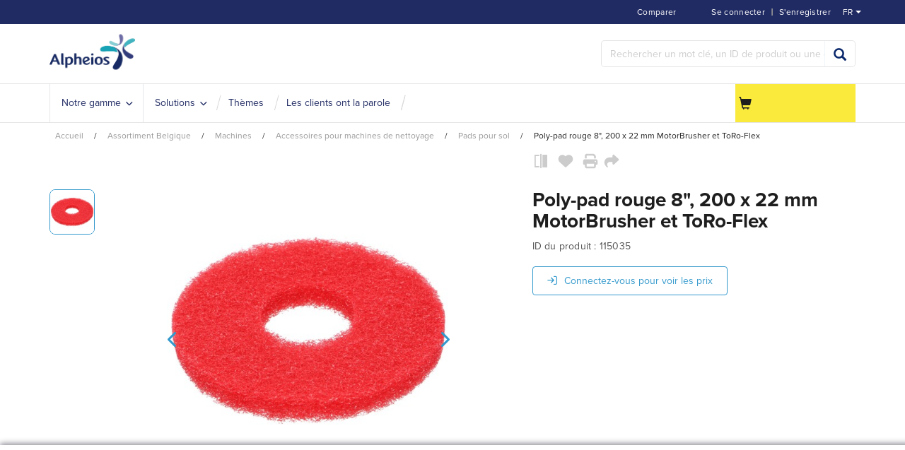

--- FILE ---
content_type: text/html;charset=utf-8
request_url: https://www.alpheios.be/fr/assortiment-belgique/machines/accessoires-pour-machines-de-nettoyage/pads-pour-sol/poly-pad-rouge-8-200-x-22-mm-motorbrusher-et-toro-flex-zid115035
body_size: 19821
content:
<!DOCTYPE html>
<html class="no-js" lang="fr"><head><!-- BEGIN TEMPLATE app_sf_alpheios/default/inc/CookieBotInc --><script class="cookiebot-custom" data-cookiebanner-url="https://www.alpheios.be/INTERSHOP/web/WFS/Store-Alpheios_BE-Site/fr_BE/-/EUR/ViewCookieBanner-Start">
var CookieBotCustom = {};
CookieBotCustom.loadBannerContent = function() {
var url = document.querySelector('.cookiebot-custom').getAttribute('data-cookiebanner-url');
fetch(url)
.then(response => response.text())
.then(bannerHTML => {
var bannerContainer = document.getElementById('cookiebanner');
bannerContainer.innerHTML = bannerHTML;
});
}
CookieBotCustom.showCookieBanner = function() {
var cookiebanner = document.getElementById("cookiebanner");
cookiebanner.style.display = "block";
}
CookieBotCustom.hideCookieBanner = function() {
var cookiebanner = document.getElementById("cookiebanner");
cookiebanner.style.display = "none";
}
</script>
<script id="Cookiebot" src="https://consent.cookiebot.com/uc.js"
data-cbid="ddc21bae-d446-47f9-b0dd-867e9569cf81"
data-blockingmode="auto" type="text/javascript">
</script><!-- END TEMPLATE app_sf_alpheios/default/inc/CookieBotInc --><meta http-equiv="X-UA-Compatible" content="IE=edge">
<meta name="viewport" content="width=device-width, initial-scale=1">
<link rel="icon" type="image/png" href="/INTERSHOP/static/WFS/Store-Alpheios_BE-Site/-/-/fr_BE/branding/Store-Alpheios_BE-Anonymous/img/favicon.ico?brandid=tQYKEAbvHtYAAAGatacADlkP"><meta name="robots" content="index,follow" /><meta name="description" content="Poly-pad rouge 8&quot;, 200 x 22 mm MotorBrusher et ToRo-Flex" /><meta name="keywords" content="" /><link rel="alternate" href="https:&#47;&#47;www.alpheios.be&#47;fr&#47;assortiment-belgique&#47;machines&#47;accessoires-pour-machines-de-nettoyage&#47;pads-pour-sol&#47;poly-pad-rouge-8-200-x-22-mm-motorbrusher-et-toro-flex-zid115035" hreflang="fr-BE"><link rel="alternate" href="https:&#47;&#47;www.alpheios.be&#47;nl&#47;assortiment-be&#47;machines&#47;toebehoren-schoonmaakmachines&#47;floorpads&#47;poly-pad-rood-8-200-x-22-mm-motorbrusher-en-toro-flex-zid115035" hreflang="nl-BE"><link rel="canonical" href="https://www.alpheios.be/fr/assortiment-belgique/machines/accessoires-pour-machines-de-nettoyage/pads-pour-sol/poly-pad-rouge-8-200-x-22-mm-motorbrusher-et-toro-flex-zid115035" /><title>Poly-pad rouge 8", 200 x 22 mm MotorBrusher et ToRo-Flex - Pads pour sol | Alpheios.be</title><!-- BEGIN TEMPLATE app_sf_alpheios/default/inc/BaseJS --><script src="/INTERSHOP/static/WFS/Store-Alpheios_BE-Site/-/-/fr_BE/js/vendor/jquery-3.6.0.min.js"></script>
<script type="text/javascript">
//cwv: Does not use passive listeners to improve scrolling performance
jQuery.event.special.touchstart = {
setup: function( _, ns, handle ) {
this.addEventListener("touchstart", handle, { passive: !ns.includes("noPreventDefault") });
}
};
jQuery.event.special.touchmove = {
setup: function( _, ns, handle ) {
this.addEventListener("touchmove", handle, { passive: !ns.includes("noPreventDefault") });
}
};
jQuery.event.special.wheel = {
setup: function( _, ns, handle ){
this.addEventListener("wheel", handle, { passive: true });
}
};
jQuery.event.special.mousewheel = {
setup: function( _, ns, handle ){
this.addEventListener("mousewheel", handle, { passive: true });
}
};
</script><script defer src="/INTERSHOP/static/WFS/Store-Alpheios_BE-Site/-/-/fr_BE/js/theme.min.js?lastModified=1770039850322"></script><!-- BEGIN TEMPLATE app_sf_alpheios/default/inc/BootstrapSelect --><!-- END TEMPLATE app_sf_alpheios/default/inc/BootstrapSelect --><!-- BEGIN TEMPLATE bc_user/default/inc/UserClientValidators -->
<script>
$(document).ready(function(){
(function($) {
$.fn.bootstrapValidator.i18n.forbiddensymbols = $.extend($.fn.bootstrapValidator.i18n.forbiddensymbols || {}, {
'default': 'Your input contains forbidden symbols.'
});
$.fn.bootstrapValidator.validators.forbiddensymbols = {
enableByHtml5: function($field) {
return (undefined !== $field.attr('forbiddensymbols'));
},
/**
* Return true if and only if the input value is a valid name
*
* @param {BootstrapValidator} validator Validate plugin instance
* @param {jQuery} $field Field element
* @param {Object} [options]
* @returns {Boolean}
*/
validate: function(validator, $field, options) {
var value = $field.val();
if (value === '') {
return true;
}
var forbiddenSymbolsRegExp = /^[^\<\>\&\@\;\%\*\#\|\_\[\]\!\?\~\+\{\}\(\)\:]*$/;
return forbiddenSymbolsRegExp.test(value);
}
};
}(window.jQuery));
});
</script><!-- END TEMPLATE bc_user/default/inc/UserClientValidators --><script type="text/javascript">
if (typeof RetailShop === 'undefined') {var RetailShop = {}};
RetailShop.URLs = {};
RetailShop.URLs.getProductComponents = "https://www.alpheios.be/INTERSHOP/web/WFS/Store-Alpheios_BE-Site/fr_BE/-/EUR/ViewProduct-RenderProductComponents?CatalogID=Alpheios_BE&CategoryName=ABE_Floorpads"; // additional params: SKU, cid, [cid, cid, ...]
RetailShop.URLs.getRecommendedProducts = "https://www.alpheios.be/INTERSHOP/web/WFS/Store-Alpheios_BE-Site/fr_BE/-/EUR/ViewProductRecommendation-Start"; // params: SKU, ContextViewId
RetailShop.URLs.getRecommendationSession = "https://www.alpheios.be/INTERSHOP/web/WFS/Store-Alpheios_BE-Site/fr_BE/-/EUR/ViewProductRecommendation-GetSessionData"; // no params
RetailShop.URLs.loginPage = "https://www.alpheios.be/fr/login";
RetailShop.URLs.getModalText="https://www.alpheios.be/INTERSHOP/web/WFS/Store-Alpheios_BE-Site/fr_BE/-/EUR/ViewModal-Text";
RetailShop.URLs.getModalKey="https://www.alpheios.be/INTERSHOP/web/WFS/Store-Alpheios_BE-Site/fr_BE/-/EUR/ViewModal-Key";
</script><!-- BEGIN TEMPLATE app_sf_alpheios/default/inc/modal/ModalInc --><script>
$(document).ready(function(){

});
</script><!-- END TEMPLATE app_sf_alpheios/default/inc/modal/ModalInc --><!-- END TEMPLATE app_sf_alpheios/default/inc/BaseJS --><!-- BEGIN TEMPLATE app_sf_responsive_b2b/default/inc/ExtensionJS --><script defer src="/INTERSHOP/static/WFS/Store-Alpheios_BE-Site/-/-/fr_BE/js/extension_b2b.min.js?lastModified=1770039851370"></script><!-- END TEMPLATE app_sf_responsive_b2b/default/inc/ExtensionJS --><!-- BEGIN TEMPLATE app_sf_alpheios/default/inc/VwoSmartCode --><!-- Start Visual Website Optimizer Asynchronous Code -->
<script type='text/javascript'>
var _vwo_code=(function(){
var account_id=372027,
settings_tolerance=2000,
library_tolerance=2500,
use_existing_jquery=false,
/* DO NOT EDIT BELOW THIS LINE */
f=false,d=document;return{use_existing_jquery:function(){return use_existing_jquery;},library_tolerance:function(){return library_tolerance;},finish:function(){if(!f){f=true;var a=d.getElementById('_vis_opt_path_hides');if(a)a.parentNode.removeChild(a);}},finished:function(){return f;},load:function(a){var b=d.createElement('script');b.src=a;b.type='text/javascript';b.innerText;b.onerror=function(){_vwo_code.finish();};d.getElementsByTagName('head')[0].appendChild(b);},init:function(){settings_timer=setTimeout('_vwo_code.finish()',settings_tolerance);var a=d.createElement('style'),b='body{opacity:0 !important;filter:alpha(opacity=0) !important;background:none !important;}',h=d.getElementsByTagName('head')[0];a.setAttribute('id','_vis_opt_path_hides');a.setAttribute('type','text/css');if(a.styleSheet)a.styleSheet.cssText=b;else a.appendChild(d.createTextNode(b));h.appendChild(a);this.load('//dev.visualwebsiteoptimizer.com/j.php?a='+account_id+'&u='+encodeURIComponent(d.URL)+'&r='+Math.random());return settings_timer;}};}());_vwo_settings_timer=_vwo_code.init();
</script>
<!-- End Visual Website Optimizer Asynchronous Code --><!-- END TEMPLATE app_sf_alpheios/default/inc/VwoSmartCode --><script defer src="/INTERSHOP/static/WFS/Store-Alpheios_BE-Site/-/-/fr_BE/js/vendor/bootstrap-select-1.12.4.js"></script>
<script type="text/javascript">
$(document).ready(function(){
/*
* Set localization text for bootstrap-select-1.13.14.js
*/
$.fn.selectpicker.defaults = {
noneSelectedText: "Rien sélectionné",
noneResultsText: "Aucun résultat correspond à {0}",
countSelectedText: function (numSelected, numTotal) {
return (numSelected == 1) ? "{0} article sélectionné" : "{0} articles sélectionnés";
}, 
selectAllText: "Tout sélectionner",
deselectAllText:"Tout désélectionner"
};
if( /Android|webOS|iPhone|iPad|iPod|BlackBerry/i.test(navigator.userAgent) ) {
$.fn.selectpicker.Constructor.DEFAULTS.mobile = true;
}
});
</script><script type="text/javascript">
if (typeof RESTConfiguration === 'undefined')
{
var RESTConfiguration = {}
RESTConfigurationClass = function() {
var http = location.protocol.concat("//").concat(window.location.hostname);
this.AuthenticationToken = null;
this.BusinessPartnerNo = null;
this.CustomerNo = null;
this.Login = null;
this.WebServerSecureURL = null;
this.WebServerURL = null;
this.URLMappingRESTWebadapter = null;
this.URLMappingPipelineWebadapter = null;
this.Domain = null;
this.ServerGroup = null;
this.URLIdentifier = null;
this.LocaleID = null;
this.CurrencyCode = null;
this.CustomerTypeID = null;
this.URLMappingStaticWebadapter = null;
};
RESTConfigurationClass.prototype = {
get: function(index) {
return this[index];
},
set: function(index, value) {
this[index] = value;
},
getCurrentHost: function() {
return window.location.origin;
},
getWebUrl: function() {
return this.getCurrentHost() + this.URLMappingPipelineWebadapter + '/' + this.ServerGroup + '/' + this.Domain + '/' + this.LocaleID + '/' + this.URLIdentifier + '/' + this.CurrencyCode + '/';
},
getRESTUrl: function() {
return this.getCurrentHost() + this.URLMappingRESTWebadapter + '/' + this.ServerGroup + '/' + this.Domain + '/' + this.URLIdentifier;
},
getBaseRESTUrl: function() {
return this.getCurrentHost() + this.URLMappingRESTWebadapter + '/' + this.ServerGroup + '/' + this.Domain + '/-;loc=' + this.LocaleID + '/';
},
getStaticUrl: function() {
return this.URLMappingStaticWebadapter + '/' + this.ServerGroup + '/' + this.Domain + '/' + this.URLIdentifier + '/-/' + this.LocaleID + '/';
},
getRESTClientHost: function() {
return this.URLMappingRESTWebadapter + '/' + this.ServerGroup;
},
getRESTClientPrefix: function() {
return this.Domain + '/' + this.URLIdentifier;
},
getAuthenticationToken: function() {
return this.AuthenticationToken;
},
getCustomerUrlPart: function(accountAdmin) {
if (this.CustomerTypeID === 'PRIVATE') {
return 'privatecustomers/' + this.CustomerNo;
} else if (accountAdmin === true) {
return 'customers/' + this.CustomerNo;
} else {
return 'customers/' + this.CustomerNo + '/users/' + this.Login;
}
},
getLocale: function(rewrite) {
if (typeof rewrite === 'undefined') {
return this.LocaleID;
} else {
return this.LocaleID.replace('_','-');
}
},
getLang: function() {
return this.LocaleID.split('_')[0];
},
getLocalizationsUrl: function(id) {
if (typeof id !== 'undefined' && typeof id === 'string') {
return this.getStaticUrl() + 'js/localizations/' + id + '-' + RESTConfiguration.LocaleID + '.json'
}
return this.getStaticUrl() + 'js/localizations/'
},
getLocalizationProperties: function(topic, locale) {
if (typeof locale === 'undefined') {
var locale = this.getLocale();
}
var promise = $.getJSON(this.getWebUrl() + 'ViewLocalization-Get?topic='+topic+'&locale='+locale).then(function(data) {
var localizationProperties = {};
localizationProperties[RESTConfiguration.getLocale()] = data;
return localizationProperties;
});
return promise;
}
};
};
RESTConfiguration = new RESTConfigurationClass();

RESTConfiguration.set('AuthenticationToken', '[base64].[base64].HjPYtnX0uoUYeCzXQPhXlTTU6dB1vlWzxZVkwNCZvGr36IjU_EcFurwkikcWHkoPXgEXHW_pOFpeKu72PpjBAg');

RESTConfiguration.set('WebServerSecureURL', 'https://icm-alph2-prd-icm-web-wa:8443')

RESTConfiguration.set('WebServerURL', 'http://icm-alph2-prd-icm-web-wa:8080')

RESTConfiguration.set('URLMappingRESTWebadapter', '/INTERSHOP/rest')

RESTConfiguration.set('URLMappingPipelineWebadapter', '/INTERSHOP/web')

RESTConfiguration.set('Domain', 'Store-Alpheios_BE-Site')

RESTConfiguration.set('ServerGroup', 'WFS')

RESTConfiguration.set('URLIdentifier', '-')

RESTConfiguration.set('LocaleID', 'fr_BE')

RESTConfiguration.set('CurrencyCode', 'EUR')

RESTConfiguration.set('URLMappingStaticWebadapter', '/INTERSHOP/static')

RESTConfiguration.set("MoneyFormat", {

"EUR_EURO_LONG": { precision: 2, decimal: ",", thousand: ".", format: { pos: "€ %v", neg: "€ - %v" } },
"USD_MONEY_SHORT": { precision: 2, decimal: ",", thousand: ".", format: { pos: "%v", neg: "- %v" } },
"EUR_MONEY_LONG": { precision: 2, decimal: ",", thousand: ".", format: { pos: "€ %v", neg: "€ - %v" } },
"EUR_EURO_COMBINED": { precision: 2, decimal: ",", thousand: ".", format: { pos: "€ %v", neg: "€ - %v" } },
"EUR_MONEY_INPUT": { precision: 2, decimal: ",", thousand: ".", format: { pos: "%v", neg: "-%v" } },
"EUR_MONEY_SHORT": { precision: 2, decimal: ",", thousand: ".", format: { pos: "%v", neg: "- %v" } },
"USD_EURO_COMBINED": { precision: 2, decimal: ",", thousand: ".", format: { pos: "$ %v", neg: "$ - %v" } },
"USD_EURO_LONG": { precision: 2, decimal: ",", thousand: ".", format: { pos: "$ %v", neg: "$ - %v" } },
"USD_MONEY_INPUT": { precision: 2, decimal: ",", thousand: ".", format: { pos: "%v", neg: "-%v" } },
"EUR_EURO_SHORT": { precision: 2, decimal: ",", thousand: ".", format: { pos: "%v", neg: "- %v" } },
"USD_EURO_SHORT": { precision: 2, decimal: ",", thousand: ".", format: { pos: "%v", neg: "- %v" } },
"USD_MONEY_LONG": { precision: 2, decimal: ",", thousand: ".", format: { pos: "$ %v", neg: "$ - %v" } }
});

RESTConfiguration.set("DateFormat", {

"DATE_INPUT": "dd.MM.yyyy"
,
"TIME_INPUT": "HH:mm"
,
"DATE_TIME_INPUT": "dd.MM.yyyy HH:mm"
,
"DATE_SHORT": "d.M.yy"
,
"DATE_TIME": "HH:mm:ss"
,
"DATE_LONG": "dd.MM.yyyy"

});
</script><!-- BEGIN TEMPLATE app_sf_alpheios/default/inc/BaseCSS --><link rel="stylesheet" type="text/css" media="all" href="/INTERSHOP/static/WFS/Store-Alpheios_BE-Site/-/-/fr_BE/css&#47;theme.min.css?lastModified=1770039852198"/><link rel="stylesheet" href="/INTERSHOP/static/WFS/Store-Alpheios_BE-Site/-/-/fr_BE/less/customtheme.min.css" /><!-- BEGIN TEMPLATE app_sf_alpheios/default/branding/BrandingHookStyleSheet --><link rel="stylesheet" type="text/css" href="/INTERSHOP/static/WFS/Store-Alpheios_BE-Site/-/-/fr_BE/branding/Store-Alpheios_BE-Anonymous/branding.css?brandid=tQYKEAbvHtYAAAGatacADlkP"/><!-- END TEMPLATE app_sf_alpheios/default/branding/BrandingHookStyleSheet --><link rel="preload" href="/INTERSHOP/static/WFS/Store-Alpheios_BE-Site/-/-/fr_BE/fonts/roboto/roboto-bold-webfont.woff2" as="font" type="font/woff2" crossorigin>
<link rel="preload" href="/INTERSHOP/static/WFS/Store-Alpheios_BE-Site/-/-/fr_BE/fonts/roboto/robotocondensed-bold-webfont.woff2" as="font" type="font/woff2" crossorigin>
<link rel="preload" href="/INTERSHOP/static/WFS/Store-Alpheios_BE-Site/-/-/fr_BE/fonts/roboto/robotocondensed-regular-webfont.woff2" as="font" type="font/woff2" crossorigin>
<link rel="preload" href="/INTERSHOP/static/WFS/Store-Alpheios_BE-Site/-/-/fr_BE/fonts/roboto/roboto-regular-webfont.woff2" as="font" type="font/woff2" crossorigin>
<link rel="preload" href="/INTERSHOP/static/WFS/Store-Alpheios_BE-Site/-/-/fr_BE/fonts/glyphicons/glyphicons-halflings-regular.woff2" as="font" type="font/woff2" crossorigin><!-- END TEMPLATE app_sf_alpheios/default/inc/BaseCSS --><!-- BEGIN TEMPLATE app_sf_responsive/default/inc/ExtensionCSS --><!-- END TEMPLATE app_sf_responsive/default/inc/ExtensionCSS --><!-- BEGIN TEMPLATE ui_web_library/default/webcontrols/Placeholder --><!-- BEGIN TEMPLATE ui_web_library/default/webcontrols/PlaceholderHead --><script type="text/javascript">
window.cssDir = "/INTERSHOP/static/WFS/Store-Alpheios_BE-Site/-/-/fr_BE/css/";
window.imgDir = "/INTERSHOP/static/WFS/Store-Alpheios_BE-Site/-/-/fr_BE/images/";
</script>




<!-- END TEMPLATE ui_web_library/default/webcontrols/PlaceholderHead -->
<!-- BEGIN TEMPLATE ui_web_library/default/webcontrols/PlaceholderControls --><!-- END TEMPLATE ui_web_library/default/webcontrols/PlaceholderControls -->
<!-- END TEMPLATE ui_web_library/default/webcontrols/Placeholder --><!-- BEGIN TEMPLATE app_sf_axesso_google/default/google/GTMSnippet --><!-- Google Tag Manager -->
<script>(function(w,d,s,l,i){w[l]=w[l]||[];w[l].push({'gtm.start':
new Date().getTime(),event:'gtm.js'});var f=d.getElementsByTagName(s)[0],
j=d.createElement(s),dl=l!='dataLayer'?'&l='+l:'';j.async=true;j.src=
'https://sstbe.alpheios.be/gtm.js?id='+i+dl;f.parentNode.insertBefore(j,f);
})(window,document,'script','dataLayer','GTM-PRDTM2Q');</script>
<!-- End Google Tag Manager --> 
<!-- END TEMPLATE app_sf_axesso_google/default/google/GTMSnippet --><!-- BEGIN TEMPLATE app_sf_alpheios/default/inc/StructuredDataOrganization -->
<script type="application/ld+json">
{
"@context": "https://schema.org",
"@type": "Organization",
"name": "Alpheios",
"url": "https://www.alpheios.be/fr/",
"logo": "https://www.alpheios.be/INTERSHOP/static/WFS/Store-Alpheios_BE-Site/-/-/fr_BE/branding/Store-Alpheios_BE-Anonymous/img/logo.png?brandid=tQYKEAbvHtYAAAGatacADlkP",
"description": "Alpheios est un spécialiste des solutions de nettoyage professionnelles et conseille les organisations des secteurs de la santé, de léducation, de lindustrie et dautres secteurs sur un nettoyage efficace et durable.",
"contactPoint": [{
"@type": "ContactPoint",
"telephone": "+32 3 828 48 48",
"email": "info@alpheios.be",
"contactType": "Customer Service",
"areaServed": "BE",
"availableLanguage": ["Dutch", "English", "French"],
"hoursAvailable": {
"@type": "OpeningHoursSpecification",
"dayOfWeek": [
"Monday","Tuesday","Wednesday","Thursday","Friday"
],
"opens": "08:30",
"closes": "17:00"
}
}],
"address": {
"@type": "PostalAddress",
"streetAddress": "Gaston Fabr&eacute;laan 50",
"addressLocality": "Wilrijk",
"postalCode": "2610",
"addressCountry": "BE"
},
"sameAs": [
"https://www.linkedin.com/company/alpheios/","https://www.youtube.com/@Alpheios-blinkuit"
]
}
</script><!-- END TEMPLATE app_sf_alpheios/default/inc/StructuredDataOrganization --><!-- BEGIN TEMPLATE app_sf_alpheios/default/component/system/HeadFontsInclude --><link rel="stylesheet" href="https://use.typekit.net/icw5qlg.css"><!-- END TEMPLATE app_sf_alpheios/default/component/system/HeadFontsInclude --><!-- BEGIN TEMPLATE app_sf_axesso_google/default/google/GoogleHeadInclude -->
<!-- BEGIN TEMPLATE app_sf_axesso_google/default/google/GoogleHead -->
<!-- BEGIN TEMPLATE app_sf_responsive/default/modules/rest/RESTConfiguration -->
<!-- BEGIN TEMPLATE app_sf_responsive/default/modules/common/GetCurrentDomain --><!-- END TEMPLATE app_sf_responsive/default/modules/common/GetCurrentDomain --><!-- BEGIN TEMPLATE app_sf_responsive/default/modules/customer/CurrentCustomerBO -->




<!-- END TEMPLATE app_sf_responsive/default/modules/customer/CurrentCustomerBO --><!-- END TEMPLATE app_sf_responsive/default/modules/rest/RESTConfiguration --><!-- Google Tag Manager scripts -->
<script type="text/javascript" src="/INTERSHOP/static/WFS/Store-Alpheios_BE-Site/-/-/fr_BE/js/gtm.js"/></script>
<script>
var gtmEventQueue = [];
</script>
<!-- End Google Tag Manager --><!-- END TEMPLATE app_sf_axesso_google/default/google/GoogleHead --><!-- END TEMPLATE app_sf_axesso_google/default/google/GoogleHeadInclude --><script src="https://kit.fontawesome.com/9e39724f44.js" crossorigin="anonymous"></script>
</head>
<body 
class="locale-fr country-BE "><!-- BEGIN TEMPLATE app_sf_responsive/default/inc/JavaScriptDisabledOverlay --><noscript>
<div class="system-notification">
<div class="container">
<div class="row">
<div class="col-sm-12">
<div class="system-notification-icon">
<span class="glyphicon glyphicon-warning-sign"></span>
</div>
<div class="system-notification-text">
<h2>Il semble que JavaScript est d&eacute;sactiv&eacute; dans votre navigateur.</h2>
<p>Pour utiliser ce site Web, JavaScript doit être activé dans votre navigateur.</p>
<p>Veuillez activer JavaScript et recharger cette page.</p>
</div>
</div>
</div>
</div>
</div>
</noscript><!-- END TEMPLATE app_sf_responsive/default/inc/JavaScriptDisabledOverlay --><!-- BEGIN TEMPLATE app_sf_responsive/default/inc/CookiesDisabledOverlay --><div id="disabled-cookies-warning" style="display: none;">
<div class="system-notification">
<div class="container">
<div class="row">
<div class="col-sm-12">
<div class="system-notification-icon">
<span class="glyphicon glyphicon-warning-sign"></span>
</div>
<div class="system-notification-text">
<h2>Il semble que votre navigateur a d&eacute;sactiv&eacute; les cookies.</h2>
<p>Le site Web exige que votre navigateur active les cookies pour ouvrir une session.</p>
<p>Veuillez activer les cookies et recharger cette page.</p>
</div>
</div>
</div>
</div>
</div>
<script type="text/javascript">
(function cookieTest(){
var name = 'cookie_test';
if(location.protocol == 'https:') {
document.cookie = name + '=; Secure; SameSite=None;';
} else {
document.cookie = name + '=;';
}
if (document.cookie.indexOf(name) == -1) {
$('#disabled-cookies-warning').show();
}
document.cookie = name + '=; expires=Thu, 01-Jan-70 00:00:01 GMT;Secure;SameSite=strict;';
})();
</script>
</div><!-- END TEMPLATE app_sf_responsive/default/inc/CookiesDisabledOverlay --><!-- BEGIN TEMPLATE app_sf_responsive/default/inc/UserSessionInformation --><!-- END TEMPLATE app_sf_responsive/default/inc/UserSessionInformation --><header data-testing-id="page-header" class="top"><!-- BEGIN TEMPLATE app_sf_alpheios/default/component/system/Header --><!-- BEGIN TEMPLATE bc_captcha/default/modules/captcha/CaptchaInclude --><span class="captchaHeaders"><!-- BEGIN TEMPLATE ac_captcha_recaptcha/default/captcha/recaptcha/v2/ReCaptchaHeader --><!-- END TEMPLATE ac_captcha_recaptcha/default/captcha/recaptcha/v2/ReCaptchaHeader --></span><!-- END TEMPLATE bc_captcha/default/modules/captcha/CaptchaInclude --><div class="top-header">
<nav class="container">
<div class="row">
<div class="col-md-12">
<ul class="user-links">
<li><!-- BEGIN TEMPLATE app_sf_alpheios/default/inc/header/LoginStatus --><a class="my-account-links my-account-login" href="https://www.alpheios.be/fr/login" rel="nofollow"><span class="glyphicon-user glyphicon glyphicon-header-icon hidden-xs"></span><span class="">Se connecter</span></a>
<span class="seperator">&#124; </span>
<a class="ish-siteHeader-myAccountUtilitiesMenu-myAccount-register" href="https://www.alpheios.be/fr/register" rel="nofollow"><span class="">S&#39;enregistrer</span></a><!-- END TEMPLATE app_sf_alpheios/default/inc/header/LoginStatus --></li>
<li><!-- BEGIN TEMPLATE app_sf_alpheios/default/inc/header/ProductCompareStatus --><a class="compare-status hidden-xs" href="https://www.alpheios.be/fr/product-compare" rel="nofollow">
<span class="glyphicon-equalizer glyphicon glyphicon-header-icon"></span>
<span class="compare-count-text" data-ajax-content="https://www.alpheios.be/INTERSHOP/web/WFS/Store-Alpheios_BE-Site/fr_BE/-/EUR/ViewProductCompare-Status">
<span class="hidden-xs">Comparer</span>
</span>
</a><!-- END TEMPLATE app_sf_alpheios/default/inc/header/ProductCompareStatus --></li><li class="visible-xs">
<a href="https://www.alpheios.be/fr/cart"><span class="glyphicon glyphicon-shopping-cart glyphicon-header-icon"></span></a>
<div class="mobile-cart-counter"></div>
</li>
</ul>
<div class="header-utility"><!-- BEGIN TEMPLATE app_sf_alpheios/default/component/system/LanguageSwitch --><div class="language-switch" 
data-current-locale="fr_BE" 
data-homepage-url="https://www.alpheios.be/fr/"
>
<a class="language-switch-link language-switch-selected" href="#languageSwitch" data-toggle="collapse" aria-expanded="true" data-locale="fr_BE">
<span class="glyphicon glyphicon-globe glyphicon-header-icon"></span>
<span class="">fr<span class="switch_arrow"></span></span>
</a><div id="languageSwitch" class="language-switch-container collapse" aria-expanded="true">
<div class="language-switch-menu-container">
<ul><li>
<a class="language-switch-option" data-locale="nl_BE" href="https://www.alpheios.be/nl/">nl</a>
</li></ul>
</div>
</div></div><!-- END TEMPLATE app_sf_alpheios/default/component/system/LanguageSwitch --></div>
</div>
</div>
</nav>
</div>
<div class="mid-header">
<div class="container">
<div class="row">
<div class="visible-xs col-sm-2 pull-left mobile-navigation">
<button class="navbar-toggle" type="button" data-toggle="collapse" data-target="#globalnav">
<span class="sr-only">Basculer la navigation</span>
<span class="icon-bar"></span>
<span class="icon-bar"></span>
<span class="icon-bar"></span>
<i class="glyphicon glyphicon-remove"></i>
</button>
<span class="menu-title">menu</span>
</div>
<div class="col-sm-2 logo-wrapper"><!-- BEGIN TEMPLATE app_sf_alpheios/default/component/system/HeaderPageLogo --><div>
<a rel="home" href="https://www.alpheios.be/fr/"><img src="/INTERSHOP/static/WFS/Store-Alpheios_BE-Site/-/-/fr_BE/branding/Store-Alpheios_BE-Anonymous/img/logo.png?brandid=tQYKEAbvHtYAAAGatacADlkP" alt="Logo"></a>
</div><!-- END TEMPLATE app_sf_alpheios/default/component/system/HeaderPageLogo --></div>
<div class="col-sm-6 quick-order-links hidden-xs"></div>
<div class="col-sm-4 col-xs-12 search-container header-search-container"><!-- BEGIN TEMPLATE app_sf_alpheios/default/modules/search/SearchBox --><form method="get" action="https://www.alpheios.be/fr/search" role="search" class="search clearfix" name="SearchBox_Header"><input autocomplete="off" type="text" name="SearchTerm"
class="form-control searchTerm" 
data-suggestURL="https://www.alpheios.be/INTERSHOP/web/WFS/Store-Alpheios_BE-Site/fr_BE/-/EUR/ViewSuggestSearch-Suggest?MaxAutoSuggestResults=10" 
placeholder="Rechercher un mot cl&eacute;, un ID de produit ou une cat&eacute;gorie..." />
<button class="btn-search btn btn-primary" type="submit" name="search" title="Lancer la recherche."><span class="glyphicon glyphicon-search"></span></button>
<input type="hidden" name="search" value="" />
<ul class="search-suggest-results">
</ul></form><!-- END TEMPLATE app_sf_alpheios/default/modules/search/SearchBox --></div>
</div>
</div>
</div>
<div class="bottom-header">
<div class="global-nav collapse navbar-collapse" id="globalnav">
<div class="container">
<div class="row">
<div class="main-navigation col-sm-9 col-md-9" role="navigation">
<ul class="navbar-nav main-navigation-list">
<li class="home hidden-xs">
<a class="" href="https://www.alpheios.be/fr/" title="home"><span class="glyphicon glyphicon-home"></span></a>
</li><!-- BEGIN TEMPLATE app_sf_alpheios_cm/default/component/navigation/MainnavigationMainMenuItem -->
<li class="mainnav-listlink dropdown-listlink"  onmouseover="setheight(event)">
<a

href="javascript:void(0);"

class="nav-link" ><span class="link-text">Notre gamme</span></a>
<div class="dropdown-toggle visible-xs" onclick="javascript:togglemobiledropdown(event)">
<span class="glyphicon glyphicon-plus"></span>
</div><div class="dropdown-container">
<div class="left-dropdown">
<ul><!-- BEGIN TEMPLATE app_sf_alpheios_cm/default/component/navigation/NavigationDropdownItem -->
<li class="nav-level-2-listlink" onmouseover="setdropdownheight(event)">
<a
href="https://www.alpheios.be/fr/robotiseringindeschoonmaak-cms-robotiseringindeschoonmaak"
class="nav-link" ><span class="link-text">Robotisation</span></a></li><!-- END TEMPLATE app_sf_alpheios_cm/default/component/navigation/NavigationDropdownItem --><!-- BEGIN TEMPLATE app_sf_alpheios_cm/default/component/navigation/NavigationDropdownItem -->
<li class="nav-level-2-listlink" onmouseover="setdropdownheight(event)">
<a
href="https://www.alpheios.be/fr/triple-t-cms-triple-t"
class="nav-link" ><span class="link-text">Triple-T</span></a></li><!-- END TEMPLATE app_sf_alpheios_cm/default/component/navigation/NavigationDropdownItem --><!-- BEGIN TEMPLATE app_sf_alpheios_cm/default/component/navigation/NavigationFullAssortment -->
<div class="assortment"><li class="nav-level-2-listlink" onmouseover="setdropdownheight(event)"><a href="https://www.alpheios.be/fr/assortiment-belgique/materiels-de-nettoyage/" data-testing-id="ABE_Schoonmaakartikelen-link" class="nav-link">
<span class="link-icon"></span>
<span class="link-text">Mat&eacute;riels de nettoyage</span>
<span class="link-desc"></span>
</a><div class="right-dropdown"><ul class="nav-level-3">
<li class="nav-level-3-listlink">
<a href="https://www.alpheios.be/fr/assortiment-belgique/materiels-de-nettoyage/a-usage-unique/" class="nav-link nav-category-title">
<span class="link-text">&agrave; usage unique</span>
</a>
</li><li class="nav-level-3-listlink">
<a href="https://www.alpheios.be/fr/assortiment-belgique/materiels-de-nettoyage/a-usage-unique/mops-a-usage-unique/" class="nav-link">
<span class="link-text">Mops &agrave; usage unique</span>
</a>
</li><li class="nav-level-3-listlink">
<a href="https://www.alpheios.be/fr/assortiment-belgique/materiels-de-nettoyage/a-usage-unique/lavettes-a-usage-unique/" class="nav-link">
<span class="link-text">Lavettes &agrave; usage unique</span>
</a>
</li></ul><ul class="nav-level-3">
<li class="nav-level-3-listlink">
<a href="https://www.alpheios.be/fr/assortiment-belgique/materiels-de-nettoyage/depoussierage/" class="nav-link nav-category-title">
<span class="link-text">D&eacute;poussi&eacute;rage</span>
</a>
</li><li class="nav-level-3-listlink">
<a href="https://www.alpheios.be/fr/assortiment-belgique/materiels-de-nettoyage/depoussierage/voiles-de-depoussierage-manuel/" class="nav-link">
<span class="link-text">Voiles de d&eacute;poussi&eacute;rage manuel</span>
</a>
</li><li class="nav-level-3-listlink">
<a href="https://www.alpheios.be/fr/assortiment-belgique/materiels-de-nettoyage/depoussierage/voiles-de-depoussierage/" class="nav-link">
<span class="link-text">Voiles de d&eacute;poussi&eacute;rage</span>
</a>
</li><li class="nav-level-3-listlink">
<a href="https://www.alpheios.be/fr/assortiment-belgique/materiels-de-nettoyage/depoussierage/appareils-de-depoussierage/" class="nav-link">
<span class="link-text">Appareils de d&eacute;poussi&eacute;rage</span>
</a>
</li><li class="nav-level-3-listlink">
<a href="https://www.alpheios.be/fr/assortiment-belgique/materiels-de-nettoyage/depoussierage/semelles-de-depoussierage/" class="nav-link">
<span class="link-text">Semelles de d&eacute;poussi&eacute;rage</span>
</a>
</li><li class="nav-level-3-listlink">
<a href="https://www.alpheios.be/fr/assortiment-belgique/materiels-de-nettoyage/depoussierage/manches-pour-cadre-de-depoussierage/" class="nav-link">
<span class="link-text">Manches pour cadre de d&eacute;poussi&eacute;rage</span>
</a>
</li><li class="nav-level-3-listlink">
<a href="https://www.alpheios.be/fr/assortiment-belgique/materiels-de-nettoyage/depoussierage/plumeaux/" class="nav-link">
<span class="link-text">Plumeaux</span>
</a>
</li></ul><ul class="nav-level-3">
<li class="nav-level-3-listlink">
<a href="https://www.alpheios.be/fr/assortiment-belgique/materiels-de-nettoyage/lavettes-de-nettoyage-et-eponges/" class="nav-link nav-category-title">
<span class="link-text">Lavettes de nettoyage et &eacute;ponges</span>
</a>
</li><li class="nav-level-3-listlink">
<a href="https://www.alpheios.be/fr/assortiment-belgique/materiels-de-nettoyage/lavettes-de-nettoyage-et-eponges/torchons-vaisselle/" class="nav-link">
<span class="link-text">Torchons vaisselle</span>
</a>
</li><li class="nav-level-3-listlink">
<a href="https://www.alpheios.be/fr/assortiment-belgique/materiels-de-nettoyage/lavettes-de-nettoyage-et-eponges/lavettes-de-nettoyage/" class="nav-link">
<span class="link-text">Lavettes de nettoyage</span>
</a>
</li><li class="nav-level-3-listlink">
<a href="https://www.alpheios.be/fr/assortiment-belgique/materiels-de-nettoyage/lavettes-de-nettoyage-et-eponges/eponges/" class="nav-link">
<span class="link-text">Eponges</span>
</a>
</li></ul><ul class="nav-level-3">
<li class="nav-level-3-listlink">
<a href="https://www.alpheios.be/fr/assortiment-belgique/materiels-de-nettoyage/microfibres/" class="nav-link nav-category-title">
<span class="link-text">Microfibres</span>
</a>
</li><li class="nav-level-3-listlink">
<a href="https://www.alpheios.be/fr/assortiment-belgique/materiels-de-nettoyage/microfibres/lavettes-microfibres/" class="nav-link">
<span class="link-text">Lavettes microfibres</span>
</a>
</li><li class="nav-level-3-listlink">
<a href="https://www.alpheios.be/fr/assortiment-belgique/materiels-de-nettoyage/microfibres/lavettes-microfibres-a-usage-unique/" class="nav-link">
<span class="link-text">Lavettes microfibres &agrave; usage unique</span>
</a>
</li><li class="nav-level-3-listlink">
<a href="https://www.alpheios.be/fr/assortiment-belgique/materiels-de-nettoyage/microfibres/mops-microfibres/" class="nav-link">
<span class="link-text">Mops microfibres</span>
</a>
</li></ul><ul class="nav-level-3">
<li class="nav-level-3-listlink">
<a href="https://www.alpheios.be/fr/assortiment-belgique/materiels-de-nettoyage/serpillieres-et-mops/" class="nav-link nav-category-title">
<span class="link-text">Serpilli&egrave;res et mops</span>
</a>
</li><li class="nav-level-3-listlink">
<a href="https://www.alpheios.be/fr/assortiment-belgique/materiels-de-nettoyage/serpillieres-et-mops/serpilleres/" class="nav-link">
<span class="link-text">Serpill&egrave;res</span>
</a>
</li><li class="nav-level-3-listlink">
<a href="https://www.alpheios.be/fr/assortiment-belgique/materiels-de-nettoyage/serpillieres-et-mops/seau-a-essorage/" class="nav-link">
<span class="link-text">Seau &agrave; essorage</span>
</a>
</li><li class="nav-level-3-listlink">
<a href="https://www.alpheios.be/fr/assortiment-belgique/materiels-de-nettoyage/serpillieres-et-mops/essoreuse/" class="nav-link">
<span class="link-text">Essoreuse</span>
</a>
</li><li class="nav-level-3-listlink">
<a href="https://www.alpheios.be/fr/assortiment-belgique/materiels-de-nettoyage/serpillieres-et-mops/manches-pour-cadre-pour-mop-plat/" class="nav-link">
<span class="link-text">Manches pour cadre pour mop plat</span>
</a>
</li><li class="nav-level-3-listlink">
<a href="https://www.alpheios.be/fr/assortiment-belgique/materiels-de-nettoyage/serpillieres-et-mops/mops-a-franges/" class="nav-link">
<span class="link-text">Mops &agrave; franges</span>
</a>
</li><li class="nav-level-3-listlink">
<a href="https://www.alpheios.be/fr/assortiment-belgique/materiels-de-nettoyage/serpillieres-et-mops/mops-plats/" class="nav-link">
<span class="link-text">Mops plats</span>
</a>
</li><li class="nav-level-3-listlink">
<a href="https://www.alpheios.be/fr/assortiment-belgique/materiels-de-nettoyage/serpillieres-et-mops/cadres-de-moppage-et-de-depoussierage/" class="nav-link">
<span class="link-text">Cadres de moppage et de d&eacute;poussi&eacute;rage</span>
</a>
</li><li class="nav-level-3-listlink">
<a href="https://www.alpheios.be/fr/assortiment-belgique/materiels-de-nettoyage/serpillieres-et-mops/filets-de-collectage/" class="nav-link">
<span class="link-text">Filets de collectage</span>
</a>
</li></ul><ul class="nav-level-3">
<li class="nav-level-3-listlink">
<a href="https://www.alpheios.be/fr/assortiment-belgique/materiels-de-nettoyage/balais-brosses-et-raclettes/" class="nav-link nav-category-title">
<span class="link-text">Balais, brosses et raclettes</span>
</a>
</li><li class="nav-level-3-listlink">
<a href="https://www.alpheios.be/fr/assortiment-belgique/materiels-de-nettoyage/balais-brosses-et-raclettes/brosses-vaisselle/" class="nav-link">
<span class="link-text">Brosses vaisselle</span>
</a>
</li><li class="nav-level-3-listlink">
<a href="https://www.alpheios.be/fr/assortiment-belgique/materiels-de-nettoyage/balais-brosses-et-raclettes/balais-et-manches-pour-balais/" class="nav-link">
<span class="link-text">Balais et manches pour balais</span>
</a>
</li><li class="nav-level-3-listlink">
<a href="https://www.alpheios.be/fr/assortiment-belgique/materiels-de-nettoyage/balais-brosses-et-raclettes/ramassettes-et-balayettes/" class="nav-link">
<span class="link-text">Ramassettes et balayettes</span>
</a>
</li><li class="nav-level-3-listlink">
<a href="https://www.alpheios.be/fr/assortiment-belgique/materiels-de-nettoyage/balais-brosses-et-raclettes/balais-et-brosses-a-recurer/" class="nav-link">
<span class="link-text">Balais et brosses &agrave; r&eacute;curer</span>
</a>
</li><li class="nav-level-3-listlink">
<a href="https://www.alpheios.be/fr/assortiment-belgique/materiels-de-nettoyage/balais-brosses-et-raclettes/raclettes-et-manches/" class="nav-link">
<span class="link-text">Raclettes et manches</span>
</a>
</li><li class="nav-level-3-listlink">
<a href="https://www.alpheios.be/fr/assortiment-belgique/materiels-de-nettoyage/balais-brosses-et-raclettes/tetes-de-loups/" class="nav-link">
<span class="link-text">T&ecirc;tes-de-loups</span>
</a>
</li><li class="nav-level-3-listlink">
<a href="https://www.alpheios.be/fr/assortiment-belgique/materiels-de-nettoyage/balais-brosses-et-raclettes/manches/" class="nav-link">
<span class="link-text">Manches</span>
</a>
</li><li class="nav-level-3-listlink">
<a href="https://www.alpheios.be/fr/assortiment-belgique/materiels-de-nettoyage/balais-brosses-et-raclettes/brosses-wc/" class="nav-link">
<span class="link-text">Brosses WC</span>
</a>
</li><li class="nav-level-3-listlink">
<a href="https://www.alpheios.be/fr/assortiment-belgique/materiels-de-nettoyage/balais-brosses-et-raclettes/balais-salle/" class="nav-link">
<span class="link-text">Balais salle</span>
</a>
</li><li class="nav-level-3-listlink">
<a href="https://www.alpheios.be/fr/assortiment-belgique/materiels-de-nettoyage/balais-brosses-et-raclettes/brosses-a-main/" class="nav-link">
<span class="link-text">Brosses &agrave; main</span>
</a>
</li><li class="nav-level-3-listlink">
<a href="https://www.alpheios.be/fr/assortiment-belgique/materiels-de-nettoyage/balais-brosses-et-raclettes/brosses-a-coulis/" class="nav-link">
<span class="link-text">Brosses &agrave; coulis</span>
</a>
</li></ul><ul class="nav-level-3">
<li class="nav-level-3-listlink">
<a href="https://www.alpheios.be/fr/assortiment-belgique/materiels-de-nettoyage/materiel-pour-le-lavage-des-vitres/" class="nav-link nav-category-title">
<span class="link-text">Mat&eacute;riel pour le lavage des vitres</span>
</a>
</li><li class="nav-level-3-listlink">
<a href="https://www.alpheios.be/fr/assortiment-belgique/materiels-de-nettoyage/materiel-pour-le-lavage-des-vitres/racloirs-a-vitres/" class="nav-link">
<span class="link-text">Racloirs &agrave; vitres</span>
</a>
</li><li class="nav-level-3-listlink">
<a href="https://www.alpheios.be/fr/assortiment-belgique/materiels-de-nettoyage/materiel-pour-le-lavage-des-vitres/mouilleurs/" class="nav-link">
<span class="link-text">Mouilleurs</span>
</a>
</li><li class="nav-level-3-listlink">
<a href="https://www.alpheios.be/fr/assortiment-belgique/materiels-de-nettoyage/materiel-pour-le-lavage-des-vitres/humidificateurs/" class="nav-link">
<span class="link-text">Humidificateurs</span>
</a>
</li><li class="nav-level-3-listlink">
<a href="https://www.alpheios.be/fr/assortiment-belgique/materiels-de-nettoyage/materiel-pour-le-lavage-des-vitres/caoutchoucs/" class="nav-link">
<span class="link-text">Caoutchoucs</span>
</a>
</li><li class="nav-level-3-listlink">
<a href="https://www.alpheios.be/fr/assortiment-belgique/materiels-de-nettoyage/materiel-pour-le-lavage-des-vitres/grattoirs-pour-sols-et-vitres/" class="nav-link">
<span class="link-text">Grattoirs pour sols et vitres</span>
</a>
</li><li class="nav-level-3-listlink">
<a href="https://www.alpheios.be/fr/assortiment-belgique/materiels-de-nettoyage/materiel-pour-le-lavage-des-vitres/lavettes-vitres/" class="nav-link">
<span class="link-text">Lavettes vitres</span>
</a>
</li><li class="nav-level-3-listlink">
<a href="https://www.alpheios.be/fr/assortiment-belgique/materiels-de-nettoyage/materiel-pour-le-lavage-des-vitres/peaux-de-chamois/" class="nav-link">
<span class="link-text">Peaux de chamois</span>
</a>
</li><li class="nav-level-3-listlink">
<a href="https://www.alpheios.be/fr/assortiment-belgique/materiels-de-nettoyage/materiel-pour-le-lavage-des-vitres/seaux/" class="nav-link">
<span class="link-text">Seaux</span>
</a>
</li><li class="nav-level-3-listlink">
<a href="https://www.alpheios.be/fr/assortiment-belgique/materiels-de-nettoyage/materiel-pour-le-lavage-des-vitres/produits-chimiques/" class="nav-link">
<span class="link-text">Produits chimiques</span>
</a>
</li><li class="nav-level-3-listlink">
<a href="https://www.alpheios.be/fr/assortiment-belgique/materiels-de-nettoyage/materiel-pour-le-lavage-des-vitres/accessoires/" class="nav-link">
<span class="link-text">Accessoires</span>
</a>
</li></ul><ul class="nav-level-3">
<li class="nav-level-3-listlink">
<a href="https://www.alpheios.be/fr/assortiment-belgique/materiels-de-nettoyage/materiel-de-nettoyage-roulant/" class="nav-link nav-category-title">
<span class="link-text">Mat&eacute;riel de nettoyage roulant</span>
</a>
</li><li class="nav-level-3-listlink">
<a href="https://www.alpheios.be/fr/assortiment-belgique/materiels-de-nettoyage/materiel-de-nettoyage-roulant/seaux-roulants/" class="nav-link">
<span class="link-text">Seaux roulants</span>
</a>
</li><li class="nav-level-3-listlink">
<a href="https://www.alpheios.be/fr/assortiment-belgique/materiels-de-nettoyage/materiel-de-nettoyage-roulant/chariots-de-nettoyage/" class="nav-link">
<span class="link-text">Chariots de nettoyage</span>
</a>
</li><li class="nav-level-3-listlink">
<a href="https://www.alpheios.be/fr/assortiment-belgique/materiels-de-nettoyage/materiel-de-nettoyage-roulant/accessoires/" class="nav-link">
<span class="link-text">Accessoires</span>
</a>
</li></ul></div>
</li><li class="nav-level-2-listlink" onmouseover="setdropdownheight(event)"><a href="https://www.alpheios.be/fr/assortiment-belgique/produits-de-nettoyage/" data-testing-id="ABE_Schoonmaakmiddelen-link" class="nav-link">
<span class="link-icon"></span>
<span class="link-text">Produits de nettoyage</span>
<span class="link-desc"></span>
</a><div class="right-dropdown"><ul class="nav-level-3">
<li class="nav-level-3-listlink">
<a href="https://www.alpheios.be/fr/assortiment-belgique/produits-de-nettoyage/nettoyage-interieur/" class="nav-link nav-category-title">
<span class="link-text">Nettoyage int&eacute;rieur</span>
</a>
</li><li class="nav-level-3-listlink">
<a href="https://www.alpheios.be/fr/assortiment-belgique/produits-de-nettoyage/nettoyage-interieur/nettoyants-universels/" class="nav-link">
<span class="link-text">Nettoyants universels</span>
</a>
</li><li class="nav-level-3-listlink">
<a href="https://www.alpheios.be/fr/assortiment-belgique/produits-de-nettoyage/nettoyage-interieur/nettoyants-vitres/" class="nav-link">
<span class="link-text">Nettoyants vitres</span>
</a>
</li><li class="nav-level-3-listlink">
<a href="https://www.alpheios.be/fr/assortiment-belgique/produits-de-nettoyage/nettoyage-interieur/nettoyants-interieur/" class="nav-link">
<span class="link-text">Nettoyants int&eacute;rieur</span>
</a>
</li></ul><ul class="nav-level-3">
<li class="nav-level-3-listlink">
<a href="https://www.alpheios.be/fr/assortiment-belgique/produits-de-nettoyage/nettoyage-des-sanitaires/" class="nav-link nav-category-title">
<span class="link-text">Nettoyage des sanitaires</span>
</a>
</li><li class="nav-level-3-listlink">
<a href="https://www.alpheios.be/fr/assortiment-belgique/produits-de-nettoyage/nettoyage-des-sanitaires/detartrants/" class="nav-link">
<span class="link-text">D&eacute;tartrants</span>
</a>
</li><li class="nav-level-3-listlink">
<a href="https://www.alpheios.be/fr/assortiment-belgique/produits-de-nettoyage/nettoyage-des-sanitaires/nettoyants-sanitaire/" class="nav-link">
<span class="link-text">Nettoyants sanitaire</span>
</a>
</li><li class="nav-level-3-listlink">
<a href="https://www.alpheios.be/fr/assortiment-belgique/produits-de-nettoyage/nettoyage-des-sanitaires/blocs-wc/" class="nav-link">
<span class="link-text">Blocs WC</span>
</a>
</li></ul><ul class="nav-level-3">
<li class="nav-level-3-listlink">
<a href="https://www.alpheios.be/fr/assortiment-belgique/produits-de-nettoyage/nettoyage-des-sols/" class="nav-link nav-category-title">
<span class="link-text">Nettoyage des sols</span>
</a>
</li><li class="nav-level-3-listlink">
<a href="https://www.alpheios.be/fr/assortiment-belgique/produits-de-nettoyage/nettoyage-des-sols/nettoyants-sol/" class="nav-link">
<span class="link-text">Nettoyants sol</span>
</a>
</li><li class="nav-level-3-listlink">
<a href="https://www.alpheios.be/fr/assortiment-belgique/produits-de-nettoyage/nettoyage-des-sols/decapants/" class="nav-link">
<span class="link-text">D&eacute;capants</span>
</a>
</li><li class="nav-level-3-listlink">
<a href="https://www.alpheios.be/fr/assortiment-belgique/produits-de-nettoyage/nettoyage-des-sols/produits-d-entretien-et-de-protection/" class="nav-link">
<span class="link-text">Produits d&#39;entretien et de protection</span>
</a>
</li><li class="nav-level-3-listlink">
<a href="https://www.alpheios.be/fr/assortiment-belgique/produits-de-nettoyage/nettoyage-des-sols/produits-combines/" class="nav-link">
<span class="link-text">Produits combin&eacute;s</span>
</a>
</li><li class="nav-level-3-listlink">
<a href="https://www.alpheios.be/fr/assortiment-belgique/produits-de-nettoyage/nettoyage-des-sols/nettoyants-tapis/" class="nav-link">
<span class="link-text">Nettoyants tapis</span>
</a>
</li><li class="nav-level-3-listlink">
<a href="https://www.alpheios.be/fr/assortiment-belgique/produits-de-nettoyage/nettoyage-des-sols/revetements-en-pu/" class="nav-link">
<span class="link-text">Rev&ecirc;tements en PU</span>
</a>
</li></ul><ul class="nav-level-3">
<li class="nav-level-3-listlink">
<a href="https://www.alpheios.be/fr/assortiment-belgique/produits-de-nettoyage/desinfection/" class="nav-link nav-category-title">
<span class="link-text">D&eacute;sinfection</span>
</a>
</li><li class="nav-level-3-listlink">
<a href="https://www.alpheios.be/fr/assortiment-belgique/produits-de-nettoyage/desinfection/desinfectants/" class="nav-link">
<span class="link-text">D&eacute;sinfectants</span>
</a>
</li><li class="nav-level-3-listlink">
<a href="https://www.alpheios.be/fr/assortiment-belgique/produits-de-nettoyage/desinfection/accessoires-desinfection/" class="nav-link">
<span class="link-text">Accessoires d&eacute;sinfection</span>
</a>
</li></ul><ul class="nav-level-3">
<li class="nav-level-3-listlink">
<a href="https://www.alpheios.be/fr/assortiment-belgique/produits-de-nettoyage/detergents-textile-et-vaisselle/" class="nav-link nav-category-title">
<span class="link-text">D&eacute;tergents textile et vaisselle</span>
</a>
</li><li class="nav-level-3-listlink">
<a href="https://www.alpheios.be/fr/assortiment-belgique/produits-de-nettoyage/detergents-textile-et-vaisselle/detergents-textile/" class="nav-link">
<span class="link-text">D&eacute;tergents textile</span>
</a>
</li><li class="nav-level-3-listlink">
<a href="https://www.alpheios.be/fr/assortiment-belgique/produits-de-nettoyage/detergents-textile-et-vaisselle/detergents-lave-vaisselle-liquides/" class="nav-link">
<span class="link-text">D&eacute;tergents lave-vaisselle liquides</span>
</a>
</li><li class="nav-level-3-listlink">
<a href="https://www.alpheios.be/fr/assortiment-belgique/produits-de-nettoyage/detergents-textile-et-vaisselle/tablettes-lave-vaisselle/" class="nav-link">
<span class="link-text">Tablettes lave-vaisselle</span>
</a>
</li><li class="nav-level-3-listlink">
<a href="https://www.alpheios.be/fr/assortiment-belgique/produits-de-nettoyage/detergents-textile-et-vaisselle/liquides-de-rincage/" class="nav-link">
<span class="link-text">Liquides de rin&ccedil;age</span>
</a>
</li><li class="nav-level-3-listlink">
<a href="https://www.alpheios.be/fr/assortiment-belgique/produits-de-nettoyage/detergents-textile-et-vaisselle/produits-vaisselle-manuelle/" class="nav-link">
<span class="link-text">Produits vaisselle manuelle</span>
</a>
</li></ul><ul class="nav-level-3">
<li class="nav-level-3-listlink">
<a href="https://www.alpheios.be/fr/assortiment-belgique/produits-de-nettoyage/nettoyage-des-cuisines/" class="nav-link nav-category-title">
<span class="link-text">Nettoyage des cuisines</span>
</a>
</li><li class="nav-level-3-listlink">
<a href="https://www.alpheios.be/fr/assortiment-belgique/produits-de-nettoyage/nettoyage-des-cuisines/desinfectants/" class="nav-link">
<span class="link-text">D&eacute;sinfectants</span>
</a>
</li><li class="nav-level-3-listlink">
<a href="https://www.alpheios.be/fr/assortiment-belgique/produits-de-nettoyage/nettoyage-des-cuisines/degraissants/" class="nav-link">
<span class="link-text">D&eacute;graissants</span>
</a>
</li><li class="nav-level-3-listlink">
<a href="https://www.alpheios.be/fr/assortiment-belgique/produits-de-nettoyage/nettoyage-des-cuisines/nettoyants-pour-fours/" class="nav-link">
<span class="link-text">Nettoyants pour fours</span>
</a>
</li><li class="nav-level-3-listlink">
<a href="https://www.alpheios.be/fr/assortiment-belgique/produits-de-nettoyage/nettoyage-des-cuisines/nettoyants-pour-inox/" class="nav-link">
<span class="link-text">Nettoyants pour inox</span>
</a>
</li><li class="nav-level-3-listlink">
<a href="https://www.alpheios.be/fr/assortiment-belgique/produits-de-nettoyage/nettoyage-des-cuisines/cremes-abrasives/" class="nav-link">
<span class="link-text">Cr&egrave;mes abrasives</span>
</a>
</li><li class="nav-level-3-listlink">
<a href="https://www.alpheios.be/fr/assortiment-belgique/produits-de-nettoyage/nettoyage-des-cuisines/detartrants-cuisine/" class="nav-link">
<span class="link-text">D&eacute;tartrants cuisine</span>
</a>
</li></ul><ul class="nav-level-3">
<li class="nav-level-3-listlink">
<a href="https://www.alpheios.be/fr/assortiment-belgique/produits-de-nettoyage/produits-de-nettoyage-et-desinfectants-ecologiques/" class="nav-link nav-category-title">
<span class="link-text">Produits de nettoyage et d&eacute;sinfectants &eacute;cologiques</span>
</a>
</li><li class="nav-level-3-listlink">
<a href="https://www.alpheios.be/fr/assortiment-belgique/produits-de-nettoyage/produits-de-nettoyage-et-desinfectants-ecologiques/triple-t/" class="nav-link">
<span class="link-text">Triple-T</span>
</a>
</li><li class="nav-level-3-listlink">
<a href="https://www.alpheios.be/fr/assortiment-belgique/produits-de-nettoyage/produits-de-nettoyage-et-desinfectants-ecologiques/vive/" class="nav-link">
<span class="link-text">Vive</span>
</a>
</li><li class="nav-level-3-listlink">
<a href="https://www.alpheios.be/fr/assortiment-belgique/produits-de-nettoyage/produits-de-nettoyage-et-desinfectants-ecologiques/autres/" class="nav-link">
<span class="link-text">Autres</span>
</a>
</li></ul><ul class="nav-level-3">
<li class="nav-level-3-listlink">
<a href="https://www.alpheios.be/fr/assortiment-belgique/produits-de-nettoyage/produits-a-application-particuliere/" class="nav-link nav-category-title">
<span class="link-text">Produits &agrave; application particuli&egrave;re</span>
</a>
</li><li class="nav-level-3-listlink">
<a href="https://www.alpheios.be/fr/assortiment-belgique/produits-de-nettoyage/produits-a-application-particuliere/produits-a-application-particuliere/" class="nav-link">
<span class="link-text">Produits &agrave; application particuli&egrave;re</span>
</a>
</li><li class="nav-level-3-listlink">
<a href="https://www.alpheios.be/fr/assortiment-belgique/produits-de-nettoyage/produits-a-application-particuliere/produits-pour-eliminer-les-autocollants/" class="nav-link">
<span class="link-text">Produits pour &eacute;liminer les autocollants</span>
</a>
</li></ul></div>
</li><li class="nav-level-2-listlink" onmouseover="setdropdownheight(event)"><a href="https://www.alpheios.be/fr/assortiment-belgique/machines/" data-testing-id="ABE_Machines-link" class="nav-link">
<span class="link-icon"></span>
<span class="link-text">Machines</span>
<span class="link-desc"></span>
</a><div class="right-dropdown"><ul class="nav-level-3">
<li class="nav-level-3-listlink">
<a href="https://www.alpheios.be/fr/assortiment-belgique/machines/machines-de-nettoyage/" class="nav-link nav-category-title">
<span class="link-text">Machines de nettoyage</span>
</a>
</li><li class="nav-level-3-listlink">
<a href="https://www.alpheios.be/fr/assortiment-belgique/machines/machines-de-nettoyage/robots-de-nettoyage/" class="nav-link">
<span class="link-text">Robots de nettoyage</span>
</a>
</li><li class="nav-level-3-listlink">
<a href="https://www.alpheios.be/fr/assortiment-belgique/machines/machines-de-nettoyage/monobrosses/" class="nav-link">
<span class="link-text">Monobrosses</span>
</a>
</li><li class="nav-level-3-listlink">
<a href="https://www.alpheios.be/fr/assortiment-belgique/machines/machines-de-nettoyage/autolaveuses/" class="nav-link">
<span class="link-text">Autolaveuses</span>
</a>
</li><li class="nav-level-3-listlink">
<a href="https://www.alpheios.be/fr/assortiment-belgique/machines/machines-de-nettoyage/aspirateurs/" class="nav-link">
<span class="link-text">Aspirateurs</span>
</a>
</li><li class="nav-level-3-listlink">
<a href="https://www.alpheios.be/fr/assortiment-belgique/machines/machines-de-nettoyage/machines-pour-le-nettoyage-des-tapis/" class="nav-link">
<span class="link-text">Machines pour le nettoyage des tapis</span>
</a>
</li><li class="nav-level-3-listlink">
<a href="https://www.alpheios.be/fr/assortiment-belgique/machines/machines-de-nettoyage/balayeuses/" class="nav-link">
<span class="link-text">Balayeuses</span>
</a>
</li><li class="nav-level-3-listlink">
<a href="https://www.alpheios.be/fr/assortiment-belgique/machines/machines-de-nettoyage/aspirateurs-poussiere-eau/" class="nav-link">
<span class="link-text">Aspirateurs poussi&egrave;re &#47; eau</span>
</a>
</li></ul><ul class="nav-level-3">
<li class="nav-level-3-listlink">
<a href="https://www.alpheios.be/fr/assortiment-belgique/machines/accessoires-pour-machines-de-nettoyage/" class="nav-link nav-category-title">
<span class="link-text">Accessoires pour machines de nettoyage</span>
</a>
</li><li class="nav-level-3-listlink">
<a href="https://www.alpheios.be/fr/assortiment-belgique/machines/accessoires-pour-machines-de-nettoyage/unite-d-aspiration/" class="nav-link">
<span class="link-text">Unit&eacute; d&#39;aspiration</span>
</a>
</li><li class="nav-level-3-listlink">
<a href="https://www.alpheios.be/fr/assortiment-belgique/machines/accessoires-pour-machines-de-nettoyage/batteries/" class="nav-link">
<span class="link-text">Batteries</span>
</a>
</li><li class="nav-level-3-listlink">
<a href="https://www.alpheios.be/fr/assortiment-belgique/machines/accessoires-pour-machines-de-nettoyage/chargeurs-de-batterie/" class="nav-link">
<span class="link-text">Chargeurs de batterie</span>
</a>
</li><li class="nav-level-3-listlink">
<a href="https://www.alpheios.be/fr/assortiment-belgique/machines/accessoires-pour-machines-de-nettoyage/carters-de-brosses/" class="nav-link">
<span class="link-text">Carters de brosses</span>
</a>
</li><li class="nav-level-3-listlink">
<a href="https://www.alpheios.be/fr/assortiment-belgique/machines/accessoires-pour-machines-de-nettoyage/brosses/" class="nav-link">
<span class="link-text">Brosses</span>
</a>
</li><li class="nav-level-3-listlink">
<a href="https://www.alpheios.be/fr/assortiment-belgique/machines/accessoires-pour-machines-de-nettoyage/filtres/" class="nav-link">
<span class="link-text">Filtres</span>
</a>
</li><li class="nav-level-3-listlink">
<a href="https://www.alpheios.be/fr/assortiment-belgique/machines/accessoires-pour-machines-de-nettoyage/pads-pour-sol/" class="nav-link">
<span class="link-text">Pads pour sol</span>
</a>
</li><li class="nav-level-3-listlink">
<a href="https://www.alpheios.be/fr/assortiment-belgique/machines/accessoires-pour-machines-de-nettoyage/plateaux-d-entrainement/" class="nav-link">
<span class="link-text">Plateaux d&#39;entra&icirc;nement</span>
</a>
</li><li class="nav-level-3-listlink">
<a href="https://www.alpheios.be/fr/assortiment-belgique/machines/accessoires-pour-machines-de-nettoyage/cables-et-rallonges/" class="nav-link">
<span class="link-text">C&acirc;bles et rallonges</span>
</a>
</li><li class="nav-level-3-listlink">
<a href="https://www.alpheios.be/fr/assortiment-belgique/machines/accessoires-pour-machines-de-nettoyage/suceurs/" class="nav-link">
<span class="link-text">Suceurs</span>
</a>
</li><li class="nav-level-3-listlink">
<a href="https://www.alpheios.be/fr/assortiment-belgique/machines/accessoires-pour-machines-de-nettoyage/flexibles-d-aspiration/" class="nav-link">
<span class="link-text">Flexibles d&#39;aspiration</span>
</a>
</li><li class="nav-level-3-listlink">
<a href="https://www.alpheios.be/fr/assortiment-belgique/machines/accessoires-pour-machines-de-nettoyage/raclettes-d-aspiration/" class="nav-link">
<span class="link-text">Raclettes d&#39;aspiration</span>
</a>
</li><li class="nav-level-3-listlink">
<a href="https://www.alpheios.be/fr/assortiment-belgique/machines/accessoires-pour-machines-de-nettoyage/sacs-a-poussiere/" class="nav-link">
<span class="link-text">Sacs &agrave; poussi&egrave;re</span>
</a>
</li><li class="nav-level-3-listlink">
<a href="https://www.alpheios.be/fr/assortiment-belgique/machines/accessoires-pour-machines-de-nettoyage/autres-accessoires/" class="nav-link">
<span class="link-text">Autres accessoires</span>
</a>
</li></ul></div>
</li><li class="nav-level-2-listlink" onmouseover="setdropdownheight(event)"><a href="https://www.alpheios.be/fr/assortiment-belgique/accessoires-et-protection/" data-testing-id="ABE_Hulpmiddelen_en_bescherming-link" class="nav-link">
<span class="link-icon"></span>
<span class="link-text">Accessoires et protection</span>
<span class="link-desc"></span>
</a><div class="right-dropdown"><ul class="nav-level-3">
<li class="nav-level-3-listlink">
<a href="https://www.alpheios.be/fr/assortiment-belgique/accessoires-et-protection/protection-individuelle/" class="nav-link nav-category-title">
<span class="link-text">Protection individuelle</span>
</a>
</li><li class="nav-level-3-listlink">
<a href="https://www.alpheios.be/fr/assortiment-belgique/accessoires-et-protection/protection-individuelle/gants/" class="nav-link">
<span class="link-text">Gants</span>
</a>
</li><li class="nav-level-3-listlink">
<a href="https://www.alpheios.be/fr/assortiment-belgique/accessoires-et-protection/protection-individuelle/bouchons-d-oreille/" class="nav-link">
<span class="link-text">Bouchons d&#39;oreille</span>
</a>
</li><li class="nav-level-3-listlink">
<a href="https://www.alpheios.be/fr/assortiment-belgique/accessoires-et-protection/protection-individuelle/masques-anti-poussieres/" class="nav-link">
<span class="link-text">Masques anti-poussi&egrave;res</span>
</a>
</li><li class="nav-level-3-listlink">
<a href="https://www.alpheios.be/fr/assortiment-belgique/accessoires-et-protection/protection-individuelle/lunettes-de-securite/" class="nav-link">
<span class="link-text">Lunettes de s&eacute;curit&eacute;</span>
</a>
</li><li class="nav-level-3-listlink">
<a href="https://www.alpheios.be/fr/assortiment-belgique/accessoires-et-protection/protection-individuelle/couvre-chaussures/" class="nav-link">
<span class="link-text">Couvre-chaussures</span>
</a>
</li><li class="nav-level-3-listlink">
<a href="https://www.alpheios.be/fr/assortiment-belgique/accessoires-et-protection/protection-individuelle/combinaisons/" class="nav-link">
<span class="link-text">Combinaisons</span>
</a>
</li></ul><ul class="nav-level-3">
<li class="nav-level-3-listlink">
<a href="https://www.alpheios.be/fr/assortiment-belgique/accessoires-et-protection/pads-a-recurer-et-frottoirs-de-bords/" class="nav-link nav-category-title">
<span class="link-text">Pads &agrave; r&eacute;curer et frottoirs de bords</span>
</a>
</li><li class="nav-level-3-listlink">
<a href="https://www.alpheios.be/fr/assortiment-belgique/accessoires-et-protection/pads-a-recurer-et-frottoirs-de-bords/frottoirs-de-bords/" class="nav-link">
<span class="link-text">Frottoirs de bords</span>
</a>
</li><li class="nav-level-3-listlink">
<a href="https://www.alpheios.be/fr/assortiment-belgique/accessoires-et-protection/pads-a-recurer-et-frottoirs-de-bords/disques-abrasifs/" class="nav-link">
<span class="link-text">Disques abrasifs</span>
</a>
</li><li class="nav-level-3-listlink">
<a href="https://www.alpheios.be/fr/assortiment-belgique/accessoires-et-protection/pads-a-recurer-et-frottoirs-de-bords/frottoirs/" class="nav-link">
<span class="link-text">Frottoirs</span>
</a>
</li></ul><ul class="nav-level-3">
<li class="nav-level-3-listlink">
<a href="https://www.alpheios.be/fr/assortiment-belgique/accessoires-et-protection/dosage/" class="nav-link nav-category-title">
<span class="link-text">Dosage</span>
</a>
</li><li class="nav-level-3-listlink">
<a href="https://www.alpheios.be/fr/assortiment-belgique/accessoires-et-protection/dosage/gobelets-doseurs/" class="nav-link">
<span class="link-text">Gobelets doseurs</span>
</a>
</li><li class="nav-level-3-listlink">
<a href="https://www.alpheios.be/fr/assortiment-belgique/accessoires-et-protection/dosage/pompes-doseuses/" class="nav-link">
<span class="link-text">Pompes doseuses</span>
</a>
</li><li class="nav-level-3-listlink">
<a href="https://www.alpheios.be/fr/assortiment-belgique/accessoires-et-protection/dosage/robinets/" class="nav-link">
<span class="link-text">Robinets</span>
</a>
</li><li class="nav-level-3-listlink">
<a href="https://www.alpheios.be/fr/assortiment-belgique/accessoires-et-protection/dosage/tetes-vaporisateur/" class="nav-link">
<span class="link-text">T&ecirc;tes vaporisateur</span>
</a>
</li><li class="nav-level-3-listlink">
<a href="https://www.alpheios.be/fr/assortiment-belgique/accessoires-et-protection/dosage/flacons/" class="nav-link">
<span class="link-text">Flacons</span>
</a>
</li><li class="nav-level-3-listlink">
<a href="https://www.alpheios.be/fr/assortiment-belgique/accessoires-et-protection/dosage/verres-gradues/" class="nav-link">
<span class="link-text">Verres gradu&eacute;s</span>
</a>
</li></ul><ul class="nav-level-3">
<li class="nav-level-3-listlink">
<a href="https://www.alpheios.be/fr/assortiment-belgique/accessoires-et-protection/materiels-auxiliaires/" class="nav-link nav-category-title">
<span class="link-text">Mat&eacute;riels auxiliaires</span>
</a>
</li><li class="nav-level-3-listlink">
<a href="https://www.alpheios.be/fr/assortiment-belgique/accessoires-et-protection/materiels-auxiliaires/etiquettes/" class="nav-link">
<span class="link-text">&Eacute;tiquettes</span>
</a>
</li><li class="nav-level-3-listlink">
<a href="https://www.alpheios.be/fr/assortiment-belgique/accessoires-et-protection/materiels-auxiliaires/escabeaux/" class="nav-link">
<span class="link-text">Escabeaux</span>
</a>
</li><li class="nav-level-3-listlink">
<a href="https://www.alpheios.be/fr/assortiment-belgique/accessoires-et-protection/materiels-auxiliaires/grattoirs/" class="nav-link">
<span class="link-text">Grattoirs</span>
</a>
</li><li class="nav-level-3-listlink">
<a href="https://www.alpheios.be/fr/assortiment-belgique/accessoires-et-protection/materiels-auxiliaires/pinces/" class="nav-link">
<span class="link-text">Pinces</span>
</a>
</li><li class="nav-level-3-listlink">
<a href="https://www.alpheios.be/fr/assortiment-belgique/accessoires-et-protection/materiels-auxiliaires/outils-cuisine/" class="nav-link">
<span class="link-text">Outils cuisine</span>
</a>
</li><li class="nav-level-3-listlink">
<a href="https://www.alpheios.be/fr/assortiment-belgique/accessoires-et-protection/materiels-auxiliaires/rangements/" class="nav-link">
<span class="link-text">Rangements</span>
</a>
</li><li class="nav-level-3-listlink">
<a href="https://www.alpheios.be/fr/assortiment-belgique/accessoires-et-protection/materiels-auxiliaires/paneaux-d-avertissement/" class="nav-link">
<span class="link-text">Paneaux d&#39;avertissement</span>
</a>
</li><li class="nav-level-3-listlink">
<a href="https://www.alpheios.be/fr/assortiment-belgique/accessoires-et-protection/materiels-auxiliaires/sel-d-epandage-et-souffleuses-a-neige/" class="nav-link">
<span class="link-text">Sel d&#39;&eacute;pandage et souffleuses &agrave; neige</span>
</a>
</li><li class="nav-level-3-listlink">
<a href="https://www.alpheios.be/fr/assortiment-belgique/accessoires-et-protection/materiels-auxiliaires/entonnoirs/" class="nav-link">
<span class="link-text">Entonnoirs</span>
</a>
</li><li class="nav-level-3-listlink">
<a href="https://www.alpheios.be/fr/assortiment-belgique/accessoires-et-protection/materiels-auxiliaires/etendeurs-de-cire/" class="nav-link">
<span class="link-text">&Eacute;tendeurs de cire</span>
</a>
</li><li class="nav-level-3-listlink">
<a href="https://www.alpheios.be/fr/assortiment-belgique/accessoires-et-protection/materiels-auxiliaires/tapis/" class="nav-link">
<span class="link-text">Tapis</span>
</a>
</li><li class="nav-level-3-listlink">
<a href="https://www.alpheios.be/fr/assortiment-belgique/accessoires-et-protection/materiels-auxiliaires/bacs-collecteurs/" class="nav-link">
<span class="link-text">Bacs collecteurs</span>
</a>
</li><li class="nav-level-3-listlink">
<a href="https://www.alpheios.be/fr/assortiment-belgique/accessoires-et-protection/materiels-auxiliaires/butoirs-de-porte/" class="nav-link">
<span class="link-text">Butoirs de porte</span>
</a>
</li></ul></div>
</li><li class="nav-level-2-listlink" onmouseover="setdropdownheight(event)"><a href="https://www.alpheios.be/fr/assortiment-belgique/sanitaire-et-hygiene/" data-testing-id="ABE_Sanitair_en_hygiene-link" class="nav-link">
<span class="link-icon"></span>
<span class="link-text">Sanitaire et hygi&egrave;ne</span>
<span class="link-desc"></span>
</a><div class="right-dropdown"><ul class="nav-level-3">
<li class="nav-level-3-listlink">
<a href="https://www.alpheios.be/fr/assortiment-belgique/sanitaire-et-hygiene/prevention-de-l-infection/" class="nav-link nav-category-title">
<span class="link-text">Pr&eacute;vention de l&#39;infection</span>
</a>
</li></ul><ul class="nav-level-3">
<li class="nav-level-3-listlink">
<a href="https://www.alpheios.be/fr/assortiment-belgique/sanitaire-et-hygiene/distributeurs/" class="nav-link nav-category-title">
<span class="link-text">Distributeurs</span>
</a>
</li><li class="nav-level-3-listlink">
<a href="https://www.alpheios.be/fr/assortiment-belgique/sanitaire-et-hygiene/distributeurs/distributeurs-de-rouleaux-de-papier-toilette/" class="nav-link">
<span class="link-text">Distributeurs de rouleaux de papier toilette</span>
</a>
</li><li class="nav-level-3-listlink">
<a href="https://www.alpheios.be/fr/assortiment-belgique/sanitaire-et-hygiene/distributeurs/distributeurs-d-essuie-mains/" class="nav-link">
<span class="link-text">Distributeurs d&#39;essuie-mains</span>
</a>
</li><li class="nav-level-3-listlink">
<a href="https://www.alpheios.be/fr/assortiment-belgique/sanitaire-et-hygiene/distributeurs/distributeurs-de-rouleaux-d-essuyage/" class="nav-link">
<span class="link-text">Distributeurs de rouleaux d&#39;essuyage</span>
</a>
</li><li class="nav-level-3-listlink">
<a href="https://www.alpheios.be/fr/assortiment-belgique/sanitaire-et-hygiene/distributeurs/distributeurs-de-savon/" class="nav-link">
<span class="link-text">Distributeurs de savon</span>
</a>
</li><li class="nav-level-3-listlink">
<a href="https://www.alpheios.be/fr/assortiment-belgique/sanitaire-et-hygiene/distributeurs/distibuteurs-de-desodorisant/" class="nav-link">
<span class="link-text">Distibuteurs de d&eacute;sodorisant</span>
</a>
</li><li class="nav-level-3-listlink">
<a href="https://www.alpheios.be/fr/assortiment-belgique/sanitaire-et-hygiene/distributeurs/distributeurs-pour-l-hygiene-feminine/" class="nav-link">
<span class="link-text">Distributeurs pour l&#39;hygi&egrave;ne f&eacute;minine</span>
</a>
</li><li class="nav-level-3-listlink">
<a href="https://www.alpheios.be/fr/assortiment-belgique/sanitaire-et-hygiene/distributeurs/distributeurs-sous-contrat/" class="nav-link">
<span class="link-text">Distributeurs sous contrat</span>
</a>
</li></ul><ul class="nav-level-3">
<li class="nav-level-3-listlink">
<a href="https://www.alpheios.be/fr/assortiment-belgique/sanitaire-et-hygiene/recharges/" class="nav-link nav-category-title">
<span class="link-text">Recharges</span>
</a>
</li><li class="nav-level-3-listlink">
<a href="https://www.alpheios.be/fr/assortiment-belgique/sanitaire-et-hygiene/recharges/papier-toilette/" class="nav-link">
<span class="link-text">Papier toilette</span>
</a>
</li><li class="nav-level-3-listlink">
<a href="https://www.alpheios.be/fr/assortiment-belgique/sanitaire-et-hygiene/recharges/essuie-mains/" class="nav-link">
<span class="link-text">Essuie-mains</span>
</a>
</li><li class="nav-level-3-listlink">
<a href="https://www.alpheios.be/fr/assortiment-belgique/sanitaire-et-hygiene/recharges/papier-d-essuyage/" class="nav-link">
<span class="link-text">Papier d&#39;essuyage</span>
</a>
</li><li class="nav-level-3-listlink">
<a href="https://www.alpheios.be/fr/assortiment-belgique/sanitaire-et-hygiene/recharges/savon/" class="nav-link">
<span class="link-text">Savon</span>
</a>
</li><li class="nav-level-3-listlink">
<a href="https://www.alpheios.be/fr/assortiment-belgique/sanitaire-et-hygiene/recharges/desodorisant/" class="nav-link">
<span class="link-text">D&eacute;sodorisant</span>
</a>
</li><li class="nav-level-3-listlink">
<a href="https://www.alpheios.be/fr/assortiment-belgique/sanitaire-et-hygiene/recharges/desinfection/" class="nav-link">
<span class="link-text">D&eacute;sinfection</span>
</a>
</li></ul><ul class="nav-level-3">
<li class="nav-level-3-listlink">
<a href="https://www.alpheios.be/fr/assortiment-belgique/sanitaire-et-hygiene/hygiene-des-mains/" class="nav-link nav-category-title">
<span class="link-text">Hygi&egrave;ne des mains</span>
</a>
</li><li class="nav-level-3-listlink">
<a href="https://www.alpheios.be/fr/assortiment-belgique/sanitaire-et-hygiene/hygiene-des-mains/savons-liquides/" class="nav-link">
<span class="link-text">Savons liquides</span>
</a>
</li><li class="nav-level-3-listlink">
<a href="https://www.alpheios.be/fr/assortiment-belgique/sanitaire-et-hygiene/hygiene-des-mains/gel-hydroalcoolique/" class="nav-link">
<span class="link-text">Gel hydroalcoolique</span>
</a>
</li><li class="nav-level-3-listlink">
<a href="https://www.alpheios.be/fr/assortiment-belgique/sanitaire-et-hygiene/hygiene-des-mains/savons-industriels/" class="nav-link">
<span class="link-text">Savons industriels</span>
</a>
</li><li class="nav-level-3-listlink">
<a href="https://www.alpheios.be/fr/assortiment-belgique/sanitaire-et-hygiene/hygiene-des-mains/prevention-de-la-grippe/" class="nav-link">
<span class="link-text">Pr&eacute;vention de la grippe</span>
</a>
</li><li class="nav-level-3-listlink">
<a href="https://www.alpheios.be/fr/assortiment-belgique/sanitaire-et-hygiene/hygiene-des-mains/seches-mains/" class="nav-link">
<span class="link-text">S&egrave;ches-mains</span>
</a>
</li></ul><ul class="nav-level-3">
<li class="nav-level-3-listlink">
<a href="https://www.alpheios.be/fr/assortiment-belgique/sanitaire-et-hygiene/consommables/" class="nav-link nav-category-title">
<span class="link-text">Consommables</span>
</a>
</li><li class="nav-level-3-listlink">
<a href="https://www.alpheios.be/fr/assortiment-belgique/sanitaire-et-hygiene/consommables/papier-toilette/" class="nav-link">
<span class="link-text">Papier toilette</span>
</a>
</li><li class="nav-level-3-listlink">
<a href="https://www.alpheios.be/fr/assortiment-belgique/sanitaire-et-hygiene/consommables/papier-d-essuyage/" class="nav-link">
<span class="link-text">Papier d&#39;essuyage</span>
</a>
</li><li class="nav-level-3-listlink">
<a href="https://www.alpheios.be/fr/assortiment-belgique/sanitaire-et-hygiene/consommables/essuie-mains/" class="nav-link">
<span class="link-text">Essuie-mains</span>
</a>
</li><li class="nav-level-3-listlink">
<a href="https://www.alpheios.be/fr/assortiment-belgique/sanitaire-et-hygiene/consommables/savons-pour-mains/" class="nav-link">
<span class="link-text">Savons pour mains</span>
</a>
</li><li class="nav-level-3-listlink">
<a href="https://www.alpheios.be/fr/assortiment-belgique/sanitaire-et-hygiene/consommables/desodorisants/" class="nav-link">
<span class="link-text">D&eacute;sodorisants</span>
</a>
</li><li class="nav-level-3-listlink">
<a href="https://www.alpheios.be/fr/assortiment-belgique/sanitaire-et-hygiene/consommables/decor-de-table/" class="nav-link">
<span class="link-text">D&eacute;cor de table</span>
</a>
</li><li class="nav-level-3-listlink">
<a href="https://www.alpheios.be/fr/assortiment-belgique/sanitaire-et-hygiene/consommables/papier-hygienique/" class="nav-link">
<span class="link-text">Papier hygi&eacute;nique</span>
</a>
</li><li class="nav-level-3-listlink">
<a href="https://www.alpheios.be/fr/assortiment-belgique/sanitaire-et-hygiene/consommables/soins-personnels/" class="nav-link">
<span class="link-text">Soins personnels</span>
</a>
</li><li class="nav-level-3-listlink">
<a href="https://www.alpheios.be/fr/assortiment-belgique/sanitaire-et-hygiene/consommables/sachets-pour-serviettes-hygieniques/" class="nav-link">
<span class="link-text">Sachets pour serviettes hygi&eacute;niques</span>
</a>
</li></ul></div>
</li><li class="nav-level-2-listlink" onmouseover="setdropdownheight(event)"><a href="https://www.alpheios.be/fr/assortiment-belgique/coronavirus/" data-testing-id="ABE_Corona-link" class="nav-link">
<span class="link-icon"></span>
<span class="link-text">Coronavirus</span>
<span class="link-desc"></span>
</a><div class="right-dropdown"><ul class="nav-level-3">
<li class="nav-level-3-listlink">
<a href="https://www.alpheios.be/fr/assortiment-belgique/coronavirus/desinfection-des-mains/" class="nav-link nav-category-title">
<span class="link-text">D&eacute;sinfection des mains</span>
</a>
</li></ul><ul class="nav-level-3">
<li class="nav-level-3-listlink">
<a href="https://www.alpheios.be/fr/assortiment-belgique/coronavirus/la-desinfection-des-surfaces/" class="nav-link nav-category-title">
<span class="link-text">La d&eacute;sinfection des surfaces</span>
</a>
</li></ul><ul class="nav-level-3">
<li class="nav-level-3-listlink">
<a href="https://www.alpheios.be/fr/assortiment-belgique/coronavirus/gants/" class="nav-link nav-category-title">
<span class="link-text">Gants</span>
</a>
</li></ul><ul class="nav-level-3">
<li class="nav-level-3-listlink">
<a href="https://www.alpheios.be/fr/assortiment-belgique/coronavirus/masques-buccaux/" class="nav-link nav-category-title">
<span class="link-text">Masques buccaux</span>
</a>
</li></ul><ul class="nav-level-3">
<li class="nav-level-3-listlink">
<a href="https://www.alpheios.be/fr/assortiment-belgique/coronavirus/lunettes/" class="nav-link nav-category-title">
<span class="link-text">Lunettes</span>
</a>
</li></ul><ul class="nav-level-3">
<li class="nav-level-3-listlink">
<a href="https://www.alpheios.be/fr/assortiment-belgique/coronavirus/salopettes-et-tabliers/" class="nav-link nav-category-title">
<span class="link-text">Salopettes et tabliers</span>
</a>
</li></ul><ul class="nav-level-3">
<li class="nav-level-3-listlink">
<a href="https://www.alpheios.be/fr/assortiment-belgique/coronavirus/autres-equipements-de-protection/" class="nav-link nav-category-title">
<span class="link-text">Autres &eacute;quipements de protection</span>
</a>
</li></ul><ul class="nav-level-3">
<li class="nav-level-3-listlink">
<a href="https://www.alpheios.be/fr/assortiment-belgique/coronavirus/depoussierage/" class="nav-link nav-category-title">
<span class="link-text">D&eacute;poussi&eacute;rage</span>
</a>
</li></ul><ul class="nav-level-3">
<li class="nav-level-3-listlink">
<a href="https://www.alpheios.be/fr/assortiment-belgique/coronavirus/lavettes-a-usage-unique/" class="nav-link nav-category-title">
<span class="link-text">Lavettes &agrave; usage unique</span>
</a>
</li></ul><ul class="nav-level-3">
<li class="nav-level-3-listlink">
<a href="https://www.alpheios.be/fr/assortiment-belgique/coronavirus/mops-a-usage-unique/" class="nav-link nav-category-title">
<span class="link-text">Mops &agrave; usage unique</span>
</a>
</li></ul></div>
</li><li class="nav-level-2-listlink" onmouseover="setdropdownheight(event)"><a href="https://www.alpheios.be/fr/assortiment-belgique/dechets/" data-testing-id="ABE_Afval-link" class="nav-link">
<span class="link-icon"></span>
<span class="link-text">D&eacute;chets</span>
<span class="link-desc"></span>
</a><div class="right-dropdown"><ul class="nav-level-3">
<li class="nav-level-3-listlink">
<a href="https://www.alpheios.be/fr/assortiment-belgique/dechets/sacs-poubelles/" class="nav-link nav-category-title">
<span class="link-text">Sacs poubelles</span>
</a>
</li><li class="nav-level-3-listlink">
<a href="https://www.alpheios.be/fr/assortiment-belgique/dechets/sacs-poubelles/sacs-a-dechets-recy/" class="nav-link">
<span class="link-text">Sacs &agrave; d&eacute;chets recy</span>
</a>
</li><li class="nav-level-3-listlink">
<a href="https://www.alpheios.be/fr/assortiment-belgique/dechets/sacs-poubelles/sacs-a-dechets-ecologiques/" class="nav-link">
<span class="link-text">Sacs &agrave; d&eacute;chets &eacute;cologiques</span>
</a>
</li></ul><ul class="nav-level-3">
<li class="nav-level-3-listlink">
<a href="https://www.alpheios.be/fr/assortiment-belgique/dechets/poubelles/" class="nav-link nav-category-title">
<span class="link-text">Poubelles</span>
</a>
</li><li class="nav-level-3-listlink">
<a href="https://www.alpheios.be/fr/assortiment-belgique/dechets/poubelles/poubelles-pour-sanitaire/" class="nav-link">
<span class="link-text">Poubelles pour sanitaire</span>
</a>
</li><li class="nav-level-3-listlink">
<a href="https://www.alpheios.be/fr/assortiment-belgique/dechets/poubelles/corbeilles-a-dechets/" class="nav-link">
<span class="link-text">Corbeilles &agrave; d&eacute;chets</span>
</a>
</li><li class="nav-level-3-listlink">
<a href="https://www.alpheios.be/fr/assortiment-belgique/dechets/poubelles/poubelles-a-pedale/" class="nav-link">
<span class="link-text">Poubelles &agrave; p&eacute;dale</span>
</a>
</li><li class="nav-level-3-listlink">
<a href="https://www.alpheios.be/fr/assortiment-belgique/dechets/poubelles/cendriers/" class="nav-link">
<span class="link-text">Cendriers</span>
</a>
</li></ul><ul class="nav-level-3">
<li class="nav-level-3-listlink">
<a href="https://www.alpheios.be/fr/assortiment-belgique/dechets/accessoires/" class="nav-link nav-category-title">
<span class="link-text">Accessoires</span>
</a>
</li><li class="nav-level-3-listlink">
<a href="https://www.alpheios.be/fr/assortiment-belgique/dechets/accessoires/deplacer-des-conteneurs/" class="nav-link">
<span class="link-text">D&eacute;placer des conteneurs</span>
</a>
</li></ul></div>
</li><li class="nav-level-2-listlink" onmouseover="setdropdownheight(event)"><a href="https://www.alpheios.be/fr/assortiment-belgique/marques/" data-testing-id="ABE_Merken-link" class="nav-link">
<span class="link-icon"></span>
<span class="link-text">Marques</span>
<span class="link-desc"></span>
</a><div class="right-dropdown"><ul class="nav-level-3">
<li class="nav-level-3-listlink">
<a href="https://www.alpheios.be/fr/assortiment-belgique/marques/wetrok/" class="nav-link nav-category-title">
<span class="link-text">Wetrok</span>
</a>
</li><li class="nav-level-3-listlink">
<a href="https://www.alpheios.be/fr/assortiment-belgique/marques/wetrok/pieces-wetrok/" class="nav-link">
<span class="link-text">Pi&egrave;ces Wetrok</span>
</a>
</li></ul><ul class="nav-level-3">
<li class="nav-level-3-listlink">
<a href="https://www.alpheios.be/fr/assortiment-belgique/marques/tork/" class="nav-link nav-category-title">
<span class="link-text">Tork</span>
</a>
</li></ul><ul class="nav-level-3">
<li class="nav-level-3-listlink">
<a href="https://www.alpheios.be/fr/assortiment-belgique/marques/katrin/" class="nav-link nav-category-title">
<span class="link-text">Katrin</span>
</a>
</li></ul><ul class="nav-level-3">
<li class="nav-level-3-listlink">
<a href="https://www.alpheios.be/fr/assortiment-belgique/marques/masslinn/" class="nav-link nav-category-title">
<span class="link-text">Masslinn</span>
</a>
</li></ul><ul class="nav-level-3">
<li class="nav-level-3-listlink">
<a href="https://www.alpheios.be/fr/assortiment-belgique/marques/vive/" class="nav-link nav-category-title">
<span class="link-text">Vive</span>
</a>
</li></ul><ul class="nav-level-3">
<li class="nav-level-3-listlink">
<a href="https://www.alpheios.be/fr/assortiment-belgique/marques/triple-t/" class="nav-link nav-category-title">
<span class="link-text">Triple-T</span>
</a>
</li></ul></div>
</li></div><!-- END TEMPLATE app_sf_alpheios_cm/default/component/navigation/NavigationFullAssortment --></ul>
</div>
</div></li><!-- END TEMPLATE app_sf_alpheios_cm/default/component/navigation/MainnavigationMainMenuItem --><!-- BEGIN TEMPLATE app_sf_alpheios_cm/default/component/navigation/MainnavigationMainMenuItem -->
<li class="mainnav-listlink dropdown-listlink"  onmouseover="setheight(event)">
<a
href="https://www.alpheios.be/fr/oplossingen-cms-oplossingen"
class="nav-link" ><span class="link-text">Solutions</span></a>
<div class="dropdown-toggle visible-xs" onclick="javascript:togglemobiledropdown(event)">
<span class="glyphicon glyphicon-plus"></span>
</div><div class="dropdown-container">
<div class="left-dropdown">
<ul><!-- BEGIN TEMPLATE app_sf_alpheios_cm/default/component/navigation/NavigationDropdownItem -->
<li class="nav-level-2-listlink" onmouseover="setdropdownheight(event)">
<a
href="https://www.alpheios.be/fr/analyse-cms-analyse"
class="nav-link" ><span class="link-text">Analyses</span></a></li><!-- END TEMPLATE app_sf_alpheios_cm/default/component/navigation/NavigationDropdownItem --><!-- BEGIN TEMPLATE app_sf_alpheios_cm/default/component/navigation/NavigationDropdownItem -->
<li class="nav-level-2-listlink" onmouseover="setdropdownheight(event)">
<a
href="https://www.alpheios.be/fr/aanpak-cms-aanpak"
class="nav-link" ><span class="link-text">Approche</span></a></li><!-- END TEMPLATE app_sf_alpheios_cm/default/component/navigation/NavigationDropdownItem --><!-- BEGIN TEMPLATE app_sf_alpheios_cm/default/component/navigation/NavigationDropdownItem -->
<li class="nav-level-2-listlink nav-item-courses" onmouseover="setdropdownheight(event)">
<a
href="https://www.alpheios.be/fr/opleidingen-cms-opleidingen"
class="nav-link" ><span class="link-text">Formations</span></a><div class="right-dropdown">
<ul class="nav-level-3"><!-- BEGIN TEMPLATE app_sf_alpheios_cm/default/component/navigation/NavigationSubDropdownItem -->
<li class="nav-level-3-listlink ">
<a
href="https://www.alpheios.be/fr/opleidingen-voor-leidinggevenden-cms-opleidingen-voor-leidinggevenden"
class="nav-link" ><span class="link-text">Formations pour personnel de cadre</span></a>
</li><!-- END TEMPLATE app_sf_alpheios_cm/default/component/navigation/NavigationSubDropdownItem --><!-- BEGIN TEMPLATE app_sf_alpheios_cm/default/component/navigation/NavigationSubDropdownItem -->
<li class="nav-level-3-listlink ">
<a
href="https://www.alpheios.be/fr/opleidingen-voor-schoonmakers-cms-opleidingen-voor-schoonmakers"
class="nav-link" ><span class="link-text">Formations pour agents de nettoyage</span></a>
</li><!-- END TEMPLATE app_sf_alpheios_cm/default/component/navigation/NavigationSubDropdownItem --><!-- BEGIN TEMPLATE app_sf_alpheios_cm/default/component/navigation/NavigationSubDropdownItem -->
<li class="nav-level-3-listlink ">
<a
href="https://www.alpheios.be/fr/opleidingen-voor-specialistische-schoonmaak-cms-opleidingen-voor-specialistische-schoonmaak"
class="nav-link" ><span class="link-text">Formations de nettoyage sp&eacute;cialis&eacute;</span></a>
</li><!-- END TEMPLATE app_sf_alpheios_cm/default/component/navigation/NavigationSubDropdownItem --></ul>
</div></li><!-- END TEMPLATE app_sf_alpheios_cm/default/component/navigation/NavigationDropdownItem --><!-- BEGIN TEMPLATE app_sf_alpheios_cm/default/component/navigation/NavigationDropdownItem -->
<li class="nav-level-2-listlink" onmouseover="setdropdownheight(event)">
<a
href="https://www.alpheios.be/fr/calculatie-cms-calculatie"
class="nav-link" ><span class="link-text">Calcul</span></a></li><!-- END TEMPLATE app_sf_alpheios_cm/default/component/navigation/NavigationDropdownItem --><!-- BEGIN TEMPLATE app_sf_alpheios_cm/default/component/navigation/NavigationDropdownItem -->
<li class="nav-level-2-listlink" onmouseover="setdropdownheight(event)">
<a
href="https://www.alpheios.be/fr/leviy-cms-leviy"
class="nav-link" ><span class="link-text">Leviy</span></a></li><!-- END TEMPLATE app_sf_alpheios_cm/default/component/navigation/NavigationDropdownItem --><!-- BEGIN TEMPLATE app_sf_alpheios_cm/default/component/navigation/NavigationDropdownItem -->
<li class="nav-level-2-listlink" onmouseover="setdropdownheight(event)">
<a
href="https://www.alpheios.be/fr/technische-dienst-cms-technische-dienst"
class="nav-link" ><span class="link-text">Service technique</span></a></li><!-- END TEMPLATE app_sf_alpheios_cm/default/component/navigation/NavigationDropdownItem --></ul>
</div>
</div></li><!-- END TEMPLATE app_sf_alpheios_cm/default/component/navigation/MainnavigationMainMenuItem --><!-- BEGIN TEMPLATE app_sf_alpheios_cm/default/component/navigation/MainnavigationMainMenuItem -->
<li class="mainnav-listlink " >
<a
href="https://www.alpheios.be/fr/thema-cms-thema"
class="nav-link" ><span class="link-text">Th&egrave;mes</span></a>
<div class="dropdown-toggle visible-xs" onclick="javascript:togglemobiledropdown(event)">
<span class="glyphicon glyphicon-plus"></span>
</div></li><!-- END TEMPLATE app_sf_alpheios_cm/default/component/navigation/MainnavigationMainMenuItem --><!-- BEGIN TEMPLATE app_sf_alpheios_cm/default/component/navigation/MainnavigationMainMenuItem -->
<li class="mainnav-listlink " >
<a
href="https://www.alpheios.be/fr/klantcases-cms-klantcases"
class="nav-link" ><span class="link-text">Les clients ont la parole</span></a>
<div class="dropdown-toggle visible-xs" onclick="javascript:togglemobiledropdown(event)">
<span class="glyphicon glyphicon-plus"></span>
</div></li><!-- END TEMPLATE app_sf_alpheios_cm/default/component/navigation/MainnavigationMainMenuItem --><!-- BEGIN TEMPLATE app_sf_alpheios_cm/default/component/navigation/MainnavigationMainMenuItem -->
<li class="mainnav-listlink " >
<a

href="javascript:void(0);"

class="nav-link" ><span class="link-text"></span></a>
<div class="dropdown-toggle visible-xs" onclick="javascript:togglemobiledropdown(event)">
<span class="glyphicon glyphicon-plus"></span>
</div></li><!-- END TEMPLATE app_sf_alpheios_cm/default/component/navigation/MainnavigationMainMenuItem --><!-- BEGIN TEMPLATE app_sf_alpheios_cm/default/component/navigation/MainnavigationMainMenuItem -->
<li class="mainnav-listlink " >
<a

href="javascript:void(0);"

class="nav-link" ><span class="link-text"></span></a>
<div class="dropdown-toggle visible-xs" onclick="javascript:togglemobiledropdown(event)">
<span class="glyphicon glyphicon-plus"></span>
</div></li><!-- END TEMPLATE app_sf_alpheios_cm/default/component/navigation/MainnavigationMainMenuItem --></ul>
</div>
<div class="col-sm-3 col-md-3 pull-right main-navigation-right visisble-xs" data-ajax-content="https://www.alpheios.be/INTERSHOP/web/WFS/Store-Alpheios_BE-Site/fr_BE/-/EUR/ViewMiniCart-Status">
<div class="quick-cart-link">
<a href="https://www.alpheios.be/fr/cart">
<span class="glyphicon glyphicon-shopping-cart"></span>
</a>
</div>
</div>
</div>
</div>
</div>
</div>
<div class="promo-header"></div>
<div class="container hidden">
<div class="row">
<div class="col-xs-9 quick-order-links">
<a href="https://www.alpheios.be/INTERSHOP/web/WFS/Store-Alpheios_BE-Site/fr_BE/-/EUR/ViewQuickorder-Start" title="Quick Order"><span class="glyphicon glyphicon-fast-forward"></span>Commande rapide ou cr&eacute;ation d&rsquo;une liste de commande</a>
</div> 
</div>
</div>
<div class="ajax-urls hide"
data-modal-text-url="https://www.alpheios.be/INTERSHOP/web/WFS/Store-Alpheios_BE-Site/fr_BE/-/EUR/ViewModal-Text"
data-modal-key-url="https://www.alpheios.be/INTERSHOP/web/WFS/Store-Alpheios_BE-Site/fr_BE/-/EUR/ViewModal-Key"
></div><!-- END TEMPLATE app_sf_alpheios/default/component/system/Header --></header>
<div class="wrapper">
<div role="main" class="container main-container" data-gtm-user-id="MSgKEAIMkuwAAAGc1uYAECAk"><!-- BEGIN TEMPLATE app_sf_alpheios/default/component/shopping/ProductDetail --> 
<div class="clearfix"
id="product-detail-page"
data-testing-id="product-detail-page"
data-dynamic-block
data-dynamic-block-call-parameters="CID=4oUKADIUrtgAAAFg9QgqGDBn"
data-dynamic-block-product-id="qo0KADIU_GEAAAFgkWs5dWjp"
itemscope itemtype="http://schema.org/Product"
>
<div class="breadcrumbs row"><!-- BEGIN TEMPLATE app_sf_alpheios/default/modules/common/Breadcrumb --><ol class="breadcrumbs-list" itemscope itemtype="http://schema.org/BreadcrumbList"><li class="breadcrumbs-list breadcrumbs-list-home" itemprop="itemListElement" itemscope itemtype="http://schema.org/ListItem">
<a class="breadcrumbs-list-link breadcrumbs-list-link-home" rel="home" itemprop="item" href="https://www.alpheios.be/fr/"><span itemprop="name">Accueil</span></a><span class="breadcrumb-list-separator">/</span><meta itemprop="position" content="0" /></li><li class="breadcrumbs-list" itemprop="itemListElement" itemscope itemtype="http://schema.org/ListItem" data-gtm-pdp-category1="Assortiment Belgique">
<a class="breadcrumbs-list-link" itemprop="item" href="https://www.alpheios.be/fr/assortiment-belgique/">
<span itemprop="name">Assortiment Belgique</span></a><span class="breadcrumb-list-separator">/</span><meta itemprop="position" content="1" /></li><li class="breadcrumbs-list" itemprop="itemListElement" itemscope itemtype="http://schema.org/ListItem" data-gtm-pdp-category2="Machines">
<a class="breadcrumbs-list-link" itemprop="item" href="https://www.alpheios.be/fr/assortiment-belgique/machines/">
<span itemprop="name">Machines</span></a><span class="breadcrumb-list-separator">/</span><meta itemprop="position" content="2" /></li><li class="breadcrumbs-list" itemprop="itemListElement" itemscope itemtype="http://schema.org/ListItem" data-gtm-pdp-category3="Accessoires pour machines de nettoyage">
<a class="breadcrumbs-list-link" itemprop="item" href="https://www.alpheios.be/fr/assortiment-belgique/machines/accessoires-pour-machines-de-nettoyage/">
<span itemprop="name">Accessoires pour machines de nettoyage</span></a><span class="breadcrumb-list-separator">/</span><meta itemprop="position" content="3" /></li><li class="breadcrumbs-list" itemprop="itemListElement" itemscope itemtype="http://schema.org/ListItem" data-gtm-pdp-category4="Pads pour sol">
<a class="breadcrumbs-list-link" itemprop="item" href="https://www.alpheios.be/fr/assortiment-belgique/machines/accessoires-pour-machines-de-nettoyage/pads-pour-sol/">
<span itemprop="name">Pads pour sol</span></a><span class="breadcrumb-list-separator">/</span><meta itemprop="position" content="4" /></li><li class="breadcrumbs-list breadcrumbs-list-active" itemprop="itemListElement" itemscope itemtype="http://schema.org/ListItem">
<span itemprop="name">Poly-pad rouge 8&quot;, 200 x 22 mm MotorBrusher et ToRo-Flex</span>
<meta itemprop="position" content="5" /></li></ol>
<meta content="Assortiment Belgique&#47;Machines&#47;Accessoires pour machines de nettoyage&#47;Pads pour sol&#47;" itemprop="category"><!-- END TEMPLATE app_sf_alpheios/default/modules/common/Breadcrumb --></div>
<div class="marketing-area"></div><!-- BEGIN TEMPLATE app_sf_responsive/default/marketing/promotion/PromotionISCache -->
<!-- END TEMPLATE app_sf_responsive/default/marketing/promotion/PromotionISCache --><!-- BEGIN TEMPLATE app_sf_alpheios/default/inc/product/ProductTools --><div class="row product-details-top-line">
<!-- TAGS -->
<div class="col-lg-6 col-md-6 col-sm-6 col-xs-6">
<div class="product-details-tag-container"><!-- BEGIN TEMPLATE app_sf_alpheios/default/modules/product/ProductLabel --><!-- END TEMPLATE app_sf_alpheios/default/modules/product/ProductLabel --></div>
</div>
<!-- SPACING -->
<div class="col-lg-1 col-md-1 hidden-sm"></div>
<!-- BUTTONS -->
<div class="col-lg-5 col-md-5 col-sm-6 col-xs-6">
<div class="product-details-share-tools">
<ul><li class="share-tools-btn"><!-- BEGIN TEMPLATE app_sf_alpheios/default/modules/product/AddToProductCompare --><a data-testing-id="compare-115035"
href="https://www.alpheios.be/fr/product-add?ProductRefID=115035%40Store-Alpheios_BE" rel="nofollow"
>
<span class="share-tools-icon share-icon-compare"></span>
<span class="share-label">Comparer</span>
</a><!-- END TEMPLATE app_sf_alpheios/default/modules/product/AddToProductCompare --></li>
<li class="share-tools-btn hidden-xs"><!-- BEGIN TEMPLATE app_sf_alpheios/default/modules/product/AddToWishlist --><!-- BEGIN TEMPLATE app_sf_responsive/default/modules/customer/CurrentCustomerBO -->




<!-- END TEMPLATE app_sf_responsive/default/modules/customer/CurrentCustomerBO --><!-- BEGIN TEMPLATE app_sf_responsive/default/modules/product/GetProductPriceContext -->








<!-- END TEMPLATE app_sf_responsive/default/modules/product/GetProductPriceContext --><button type="submit" class="btn add-to-wishlist btn-link btn-tool add-to-wishlist_115035"
rel="nofollow"
name="addToWishlistProduct"
data-dialog-form=productDetailForm_115035
data-dialog
data-dialog-action="https://www.alpheios.be/INTERSHOP/web/WFS/Store-Alpheios_BE-Site/fr_BE/-/EUR/ViewWishlist-AddItems?AjaxRequestMarker=true&TargetPipelineAfterLogin=ViewProduct-Start&Parameter1_Name=LoginToUse&Parameter1_Value=wishlists&Parameter2_Name=TargetPipeline&Parameter2_Value=ViewProduct-Start&Parameter3_Name=Parameter1_Name&Parameter3_Value=SKU&Parameter4_Name=Parameter1_Value&Parameter4_Value=115035&Parameter5_Name=TargetURLFragment&Parameter5_Value=add-to-wishlist_115035"
data-testing-class="button-addToWishlistProduct"
title="Ajouter &agrave; la liste de souhaits"
><span class="share-tools-icon share-icon-heart"></span>
<span class="share-label">Ajouter &agrave; la liste de souhaits</span></button><!-- END TEMPLATE app_sf_alpheios/default/modules/product/AddToWishlist --></li> 
<li class="share-tools-btn">
<a href="javascript:window.print();" rel="nofollow">
<span class="share-tools-icon share-icon-print"></span>
<span class="share-label">Imprimer la page</span>
</a>
</li><li class="share-tools-btn">
<a href="mailto:?subject=J%E2%80%99ai%20trouv%C3%A9%20un%20article%20pour%20vous%20sur%20Alpheios%20BE&body=Allez%20voir%20ce%20que%20j%E2%80%99ai%20trouv%C3%A9%20pour%20vous.%20Poly-pad%20rouge%208%22%2C%20200%20x%2022%20mm%20MotorBrusher%20et%20ToRo-Flex%0Ahttps%3A%2F%2Fwww.alpheios.be%2Ffr%2Fassortiment-belgique%2Fmachines%2Faccessoires-pour-machines-de-nettoyage%2Fpads-pour-sol%2Fpoly-pad-rouge-8-200-x-22-mm-motorbrusher-et-toro-flex-zid115035">
<span class="share-tools-icon share-icon-share"></span>
<span class="share-label">Envoyer un courriel &agrave; un(e) ami(e)</span>
</a>
</li><div class="clear"></div>
</ul>
</div>
</div>
<div class="clear"></div>
</div><!-- END TEMPLATE app_sf_alpheios/default/inc/product/ProductTools --><div class="row product-details"><!-- BEGIN TEMPLATE app_sf_alpheios/default/modules/product/GetFollowUpProducts --><!-- END TEMPLATE app_sf_alpheios/default/modules/product/GetFollowUpProducts --><!-- BEGIN TEMPLATE app_sf_alpheios/default/inc/product/ProductImages --><div class="col-lg-7 col-md-7 col-sm-12">
<div class="product-detail-img-overview-container"><!-- BEGIN TEMPLATE app_sf_alpheios/default/modules/product/ProductAlternateImages --><div class="product-detail-img-thumbs-container">
<button class="product-detail-img-thumbs-up" data-dir="-"><i class="fa-solid fa-caret-up"></i></button>
<div class="product-detail-img-thumbs">
<div class="product-detail-img-thumbs-column"><div class="product-thumb active-thumb" data-dir="" data-index="0"><!-- BEGIN TEMPLATE app_sf_responsive/default/modules/product/ProductImage --><!-- BEGIN TEMPLATE app_sf_responsive/default/modules/common/Image --><img src="/INTERSHOP/static/WFS/Store-Alpheios_BE-Site/-/Store/fr_BE/media/small/115035/Afbeelding_1/115035.jpg"
data-test="true"
 class="product-image" data-type="S" alt="Poly-pad rouge 8&quot;, 200 x 22 mm MotorBrusher et ToRo-Flex photo du produit" height="110" width="110"
/><!-- END TEMPLATE app_sf_responsive/default/modules/common/Image --><!-- END TEMPLATE app_sf_responsive/default/modules/product/ProductImage --></div></div>
</div>
<button class="product-detail-img-thumbs-down" data-dir="+"><i class="fa-solid fa-caret-down"></i></button>
</div><!-- END TEMPLATE app_sf_alpheios/default/modules/product/ProductAlternateImages --><!-- BEGIN TEMPLATE app_sf_alpheios/default/inc/product/ProductImagesCarousel --><div class="product-detail-img-container">
<button class="img-container-carousel-arrow arrow-back" data-dir="-"><i class="fa-solid fa-chevron-left"></i></button>
<button class="img-container-carousel-arrow arrow-forward" data-dir="+">
<i class="fa-solid fa-chevron-right"></i>
</button>
<div class="product-detail-img-carousel-container"><div class="product-detail-img-carousel-item"><!-- BEGIN TEMPLATE app_sf_responsive/default/modules/product/ProductImage --><!-- BEGIN TEMPLATE app_sf_responsive/default/modules/common/Image --><img src="/INTERSHOP/static/WFS/Store-Alpheios_BE-Site/-/Store/fr_BE/media/large/115035/Afbeelding_1/115035.jpg"
data-test="true"
 class="img-carousel" data-type="L" data-view-value="front" alt="Poly-pad rouge 8&quot;, 200 x 22 mm MotorBrusher et ToRo-Flex photo du produit Front View L" height="500" width="500" itemprop="image"
/><!-- END TEMPLATE app_sf_responsive/default/modules/common/Image --><!-- END TEMPLATE app_sf_responsive/default/modules/product/ProductImage --></div><!-- BEGIN TEMPLATE app_sf_alpheios/default/inc/product/ProductNotAvailableBanner --><!-- BEGIN TEMPLATE app_sf_alpheios/default/modules/product/GetShowAddToBasketVKFBasedByProduct --><!-- BEGIN TEMPLATE app_sf_responsive/default/modules/customer/CurrentCustomerBO -->




<!-- END TEMPLATE app_sf_responsive/default/modules/customer/CurrentCustomerBO --><!-- BEGIN TEMPLATE app_sf_alpheios/default/modules/account/AllowPiecesDelivery -->
<!-- END TEMPLATE app_sf_alpheios/default/modules/account/AllowPiecesDelivery --><!-- END TEMPLATE app_sf_alpheios/default/modules/product/GetShowAddToBasketVKFBasedByProduct --><!-- END TEMPLATE app_sf_alpheios/default/inc/product/ProductNotAvailableBanner --></div>
</div><!-- END TEMPLATE app_sf_alpheios/default/inc/product/ProductImagesCarousel --></div>
</div><!-- END TEMPLATE app_sf_alpheios/default/inc/product/ProductImages --><div class="col-lg-5 col-md-5 col-sm-12"><!-- BEGIN TEMPLATE app_sf_alpheios/default/inc/product/ProductInfos --><!-- BEGIN TEMPLATE app_sf_responsive_b2b/default/modules/b2bUtils/Modules --><!-- END TEMPLATE app_sf_responsive_b2b/default/modules/b2bUtils/Modules --><!-- BEGIN TEMPLATE app_sf_responsive_b2b/default/modules/user/Modules --><!-- END TEMPLATE app_sf_responsive_b2b/default/modules/user/Modules --><!-- BEGIN TEMPLATE app_sf_responsive_b2b/default/modules/punchout/Modules --><!-- END TEMPLATE app_sf_responsive_b2b/default/modules/punchout/Modules --><h1 data-gtm-name="Poly-pad rouge 8&quot;, 200 x 22 mm MotorBrusher et ToRo-Flex"><span itemprop="name">Poly-pad rouge 8&quot;, 200 x 22 mm MotorBrusher et ToRo-Flex</span></h1>
<div class="product-info gtm_product_detail"><meta itemprop="gtin13" content=""/>
<div class="product-info-container">
<div class="product-number" data-gtm-id="115035">
<label>ID du produit&nbsp;:</label>
<span itemprop="sku">115035</span>
</div>
</div>
<div id="product-info-magnifierview"></div><!-- BEGIN TEMPLATE app_sf_alpheios/default/modules/product/GetShowAddToBasketVKFBasedByProduct --><!-- BEGIN TEMPLATE app_sf_responsive/default/modules/customer/CurrentCustomerBO -->




<!-- END TEMPLATE app_sf_responsive/default/modules/customer/CurrentCustomerBO --><!-- BEGIN TEMPLATE app_sf_alpheios/default/modules/account/AllowPiecesDelivery -->
<!-- END TEMPLATE app_sf_alpheios/default/modules/account/AllowPiecesDelivery --><!-- END TEMPLATE app_sf_alpheios/default/modules/product/GetShowAddToBasketVKFBasedByProduct --><!-- BEGIN TEMPLATE app_sf_responsive/default/modules/product/ProductGiftStatus --><!-- END TEMPLATE app_sf_responsive/default/modules/product/ProductGiftStatus --><!-- BEGIN TEMPLATE app_sf_alpheios/default/product/ProductPriceInc -->
<!-- END TEMPLATE app_sf_alpheios/default/product/ProductPriceInc --><!-- BEGIN TEMPLATE app_sf_alpheios/default/modules/product/ProductAvailability --><div class="product-availability" data-url="https://www.alpheios.be/INTERSHOP/web/WFS/Store-Alpheios_BE-Site/fr_BE/-/EUR/ViewProductAvailability-NoCache?SKU=115035&PartOfRetail=false&RichSnippetsEnabled=true&Unit=">
</div><!-- END TEMPLATE app_sf_alpheios/default/modules/product/ProductAvailability --><div class="product-info-interface"><!-- BEGIN TEMPLATE app_sf_alpheios/default/modules/product/ProductLoginLink --><div class="product-login-link">
<a href="https://www.alpheios.be/fr/login?TargetPipeline=ViewProduct-Start&Parameter1_Name=SKU&Parameter1_Value=115035" class="pdp-btn-blue-outline">
<i class="fa-regular fa-arrow-right-to-bracket icon-before"></i>
<span>Connectez-vous pour voir les prix</span>
</a>
</div><!-- END TEMPLATE app_sf_alpheios/default/modules/product/ProductLoginLink --><!-- KORTING TEKSTEN --><!-- BEGIN TEMPLATE app_sf_alpheios/default/modules/product/ProductShipping --><!-- END TEMPLATE app_sf_alpheios/default/modules/product/ProductShipping --></div>
</div><!-- END TEMPLATE app_sf_alpheios/default/inc/product/ProductInfos --></div>
<div class="clear"></div>
</div><div class="row product-detail-page-row-nav">
<div class="col-lg-12 col-md-12 col-sm-12">
<div class="product-detail-page-row-nav-container">
<a href="#Productomschrijving" class="product-detail-page-row-nav-item active-item">Description</a><a href="#Productspecificaties" class="product-detail-page-row-nav-item">Sp&eacute;cifications</a><a href="#Documenten" class="product-detail-page-row-nav-item">Documents</a></div>
</div>
</div><!-- BEGIN TEMPLATE app_sf_alpheios/default/inc/product/tabs/DescriptionTab --><div id="Productomschrijving" class="row product-detail-page-description">
<div class="col-lg-7 col-md-7 col-sm-12">
<!-- TEXT FOR THE PRODUCT DESCRIPTION -->
<div class="product-description-container expandable-div">
<h2>Description</h2><!-- BEGIN TEMPLATE sld_pmc/default/inc/HtmlPrint -->Conçu pour le nettoyage en profondeur des sols en pierre usés. Élimine efficacement les griffes et les taches. Convient pour Motor Brusher et ToRo-Flex.&nbsp;<!-- END TEMPLATE sld_pmc/default/inc/HtmlPrint --><!-- BEGIN TEMPLATE app_sf_alpheios/default/inc/product/CustomerSegmentDescription -->
<!-- BEGIN TEMPLATE app_sf_responsive/default/modules/customer/CurrentCustomerBO -->




<!-- END TEMPLATE app_sf_responsive/default/modules/customer/CurrentCustomerBO --><!-- END TEMPLATE app_sf_alpheios/default/inc/product/CustomerSegmentDescription --></div>
<button class="prod-expand-btn">Afficher plus<i class="fa-regular fa-chevron-down icon-after"></i></button>
<button class="prod-close-btn">Afficher moins<i class="fa-regular fa-chevron-up icon-after" aria-hidden="true"></i></button>
<!-- CERTIFICATS BASED ON THE INFO IN THE PRODUCT SPECS --></div>
<div class="col-lg-1 col-md-1 hidden-sm"></div>
<div class="col-lg-4 col-md-4 col-sm-12"><!-- BEGIN TEMPLATE app_sf_alpheios/default/inc/product/tabs/SustainableAltProduct --><!-- END TEMPLATE app_sf_alpheios/default/inc/product/tabs/SustainableAltProduct --> 
</div>
<div class="clear"></div>
</div><!-- END TEMPLATE app_sf_alpheios/default/inc/product/tabs/DescriptionTab --><!-- BEGIN TEMPLATE app_sf_alpheios/default/inc/product/tabs/SpecificationsTab -->
<!-- PRODUCT SPECIFICATION LIST --><div id="Productspecificaties" class="row">
<div class="col-lg-12 col-md-12 col-sm-12">
<div id="Iy0KADIUSi0AAAGRtL0HrLH0" class="panel-collapse collapse in" aria-expanded="true">
<h2>Sp&eacute;cifications</h2>
<div class="product-specs-container expandable-div">
<dl class="ish-productAttributes"><div class="product-attributes-container">
<h3>Produit</h3> 
 
 
 
 
 
 
<!-- BEGIN TEMPLATE app_sf_alpheios/default/modules/common/CustomAttribute --><div class="dt-row">
<dt class="ish-ca-type">Marque</dt><dd class="ish-ca-value" itemprop=""><!-- BEGIN TEMPLATE sld_pmc/default/inc/HtmlPrint -->Alpheios<!-- END TEMPLATE sld_pmc/default/inc/HtmlPrint --></dd></div><!-- END TEMPLATE app_sf_alpheios/default/modules/common/CustomAttribute --> 
 
<!-- BEGIN TEMPLATE app_sf_alpheios/default/modules/common/CustomAttribute --><div class="dt-row">
<dt class="ish-ca-type">Unit&eacute; de commande</dt><dd class="ish-ca-value" itemprop=""><!-- BEGIN TEMPLATE sld_pmc/default/inc/HtmlPrint -->Pièce<!-- END TEMPLATE sld_pmc/default/inc/HtmlPrint --></dd></div><!-- END TEMPLATE app_sf_alpheios/default/modules/common/CustomAttribute --> 
</div><div class="product-attributes-container">
<h3>En g&eacute;n&eacute;ral</h3> 
 
 
 
 
 
 
 
 
 
 
 
 
 
 
 
 
 
 
 
 
 
 
 
 
 
<!-- BEGIN TEMPLATE app_sf_alpheios/default/modules/common/CustomAttribute --><div class="dt-row">
<dt class="ish-ca-type">Diam&egrave;tre trou central</dt><dd class="ish-ca-value" itemprop="">85,0 mm</dd></div><!-- END TEMPLATE app_sf_alpheios/default/modules/common/CustomAttribute --> 
<!-- BEGIN TEMPLATE app_sf_alpheios/default/modules/common/CustomAttribute --><div class="dt-row">
<dt class="ish-ca-type">Couleur</dt><dd class="ish-ca-value" itemprop=""><!-- BEGIN TEMPLATE sld_pmc/default/inc/HtmlPrint -->Rouge<!-- END TEMPLATE sld_pmc/default/inc/HtmlPrint --></dd></div><!-- END TEMPLATE app_sf_alpheios/default/modules/common/CustomAttribute --> 
 
 
 
 
 
 
 
 
 
 
 
 
 
 
 
 
 
 
<!-- BEGIN TEMPLATE app_sf_alpheios/default/modules/common/CustomAttribute --><div class="dt-row">
<dt class="ish-ca-type">Application</dt><dd class="ish-ca-value" itemprop="">R&eacute;curage</dd></div><!-- END TEMPLATE app_sf_alpheios/default/modules/common/CustomAttribute --> 
 
 
<!-- BEGIN TEMPLATE app_sf_alpheios/default/modules/common/CustomAttribute --><div class="dt-row">
<dt class="ish-ca-type">Mat&eacute;riau</dt><dd class="ish-ca-value" itemprop="">Polyester</dd></div><!-- END TEMPLATE app_sf_alpheios/default/modules/common/CustomAttribute --> 
 
 
 
 
 
 
 
 
 
 
 
 
<!-- BEGIN TEMPLATE app_sf_alpheios/default/modules/common/CustomAttribute --><div class="dt-row">
<dt class="ish-ca-type">Type machine</dt><dd class="ish-ca-value" itemprop="">Excentr Daily X1<br>Motor Brusher<br>ToRo-Flex</dd></div><!-- END TEMPLATE app_sf_alpheios/default/modules/common/CustomAttribute --> 
</div><div class="product-attributes-container">
<h3>Dimensions et poids</h3> 
 
 
 
 
 
 
 
 
 
 
<!-- BEGIN TEMPLATE app_sf_alpheios/default/modules/common/CustomAttribute --><div class="dt-row">
<dt class="ish-ca-type">Diam&egrave;tre</dt><dd class="ish-ca-value" itemprop="">200,0 mm</dd></div><!-- END TEMPLATE app_sf_alpheios/default/modules/common/CustomAttribute --> 
 
 
 
 
 
 
 
<!-- BEGIN TEMPLATE app_sf_alpheios/default/modules/common/CustomAttribute --><div class="dt-row">
<dt class="ish-ca-type">&Eacute;paisseur</dt><dd class="ish-ca-value" itemprop="">8,0 mm</dd></div><!-- END TEMPLATE app_sf_alpheios/default/modules/common/CustomAttribute --> 
 
 
 
 
 
</div><div class="product-attributes-container">
<h3>Prescriptions de lavage</h3><!-- BEGIN TEMPLATE app_sf_alpheios/default/modules/common/CustomAttribute --><div class="dt-row">
<dt class="ish-ca-type">Temp&eacute;rature de lavage</dt><dd class="ish-ca-value" itemprop="">30,0 &deg;C</dd></div><!-- END TEMPLATE app_sf_alpheios/default/modules/common/CustomAttribute --> 
 
 
 
</div></dl>
</div>
<button class="prod-expand-btn" onclick="expandblock(event)">Afficher plus<i class="fa-regular fa-chevron-down icon-after" aria-hidden="true"></i></button>
<button class="prod-close-btn" onclick="expandblock(event)">Afficher moins<i class="fa-regular fa-chevron-up icon-after" aria-hidden="true"></i></button>
</div>
</div>
</div><!-- END TEMPLATE app_sf_alpheios/default/inc/product/tabs/SpecificationsTab --><!-- BEGIN TEMPLATE app_sf_alpheios/default/inc/product/tabs/DocumentsTab -->
<!-- RELATED DOCUMENTS -->
<div id="Documenten" class="row product-documents-list">
<div class="col-lg-4 col-md-4 col-sm-12">
<div class="product-documents-container">
<h2>Documents</h2><button onclick="generatePIB()" class="pdp-btn-blue-outline">
<i class="fa-solid fa-file-arrow-down icon-before" aria-hidden="true"></i>
<span>Télécharger les spécifications du produit</span>
</button> 
</div>
</div><div class="clear"></div>
</div><!-- END TEMPLATE app_sf_alpheios/default/inc/product/tabs/DocumentsTab --><!-- BEGIN TEMPLATE app_sf_alpheios/default/inc/product/RequestProductDemo --><!-- END TEMPLATE app_sf_alpheios/default/inc/product/RequestProductDemo --><div class="section">
</div>
<div class="section"><!-- BEGIN TEMPLATE app_sf_alpheios/default/inc/product/Reviews --><!-- END TEMPLATE app_sf_alpheios/default/inc/product/Reviews --></div>
</div><!-- BEGIN TEMPLATE app_sf_alpheios/default/SendLoginToGTM -->
<!-- END TEMPLATE app_sf_alpheios/default/SendLoginToGTM --><!-- END TEMPLATE app_sf_alpheios/default/component/shopping/ProductDetail --><!-- BEGIN TEMPLATE app_sf_alpheios_cm/default/component/common/RecentlyViewed --><!-- BEGIN TEMPLATE app_sf_responsive_cm/default/component/common/inc/CollectionItemPrefix --><!-- END TEMPLATE app_sf_responsive_cm/default/component/common/inc/CollectionItemPrefix --><div class="product-list-container recently-viewed "><h2 data-gtm-list="Articles r&eacute;cemment consult&eacute;s">Articles r&eacute;cemment consult&eacute;s</h2><a class="secundary-btn" href="https:&#47;&#47;www.alpheios.be&#47;fr&#47;browsing-history">Tout afficher</a><div class="recently-viewed-list"><!-- BEGIN TEMPLATE app_sf_alpheios/default/modules/productlisting/ProductList --><div class="product-list slick-carousel"><div class="product-list-item col-xs-6 col-md-3 gtm_product_impression"
data-gtm-unique-id="115035_pREKEAIMaxYAAAGcI.gAECAk"
data-gtm-position="1"
><!-- BEGIN TEMPLATE app_sf_alpheios/default/component/product/ProductTile --><style type="text/css">
.custom-pull-right {float: right !important; margin-right: 0 !important; padding-right: 15px !important; text-align: right !important;}
.control-label-left { text-align: left !important;}
</style><div class="product-tile"
data-dynamic-block
data-dynamic-block-call-parameters="CID=X8cKADIUFfsAAAFgbYRm3icv"
data-dynamic-block-product-id="qo0KADIU_GEAAAFgkWs5dWjp"
itemscope itemtype="http://schema.org/Product"
>
<div class="product-image-container"><a class="gtm_product_click" href="https://www.alpheios.be/fr/assortiment-belgique/machines/accessoires-pour-machines-de-nettoyage/pads-pour-sol/poly-pad-rouge-8-200-x-22-mm-motorbrusher-et-toro-flex-zid115035" itemprop="url"><!-- BEGIN TEMPLATE app_sf_responsive/default/modules/product/ProductImage --><!-- BEGIN TEMPLATE app_sf_responsive/default/modules/common/Image --><img src="/INTERSHOP/static/WFS/Store-Alpheios_BE-Site/-/Store/fr_BE/media/medium/115035/Afbeelding_1/115035.jpg"
data-test="true"
 class="product-image" data-type="M" alt="Poly-pad rouge 8&quot;, 200 x 22 mm MotorBrusher et ToRo-Flex photo du produit" height="270" width="270" itemprop="image"
/><!-- END TEMPLATE app_sf_responsive/default/modules/common/Image --><!-- END TEMPLATE app_sf_responsive/default/modules/product/ProductImage --></a><!-- BEGIN TEMPLATE app_sf_alpheios/default/modules/product/ProductLabel --><!-- END TEMPLATE app_sf_alpheios/default/modules/product/ProductLabel --></div>
<a class="product-title gtm_product_click" href="https://www.alpheios.be/fr/assortiment-belgique/machines/accessoires-pour-machines-de-nettoyage/pads-pour-sol/poly-pad-rouge-8-200-x-22-mm-motorbrusher-et-toro-flex-zid115035" itemprop="url">
<span itemprop="name" data-gtm-name="Poly-pad rouge 8&quot;, 200 x 22 mm MotorBrusher et ToRo-Flex" data-gtm-id="115035">Poly-pad rouge 8&quot;, 200 x 22 mm MotorBrusher et ToRo-Flex</span>
</a>
<div class="product-tile-bottom">
<div class="tile-bottom-left">
<div>
<a class="product-sku gtm_product_click" href="https://www.alpheios.be/fr/assortiment-belgique/machines/accessoires-pour-machines-de-nettoyage/pads-pour-sol/poly-pad-rouge-8-200-x-22-mm-motorbrusher-et-toro-flex-zid115035" itemprop="url">115035</a>
</div><!-- BEGIN TEMPLATE app_sf_alpheios/default/modules/rating/ProductRating --><!-- END TEMPLATE app_sf_alpheios/default/modules/rating/ProductRating --><div class="price-container" itemprop="offers" itemscope itemtype="http://schema.org/Offer"><!-- BEGIN TEMPLATE app_sf_alpheios/default/component/product/ProductTilePriceCheckInc -->
<!-- BEGIN TEMPLATE app_sf_alpheios/default/modules/product/ProductLoginLink --><span class="product-login-link">
<a href="https://www.alpheios.be/fr/login?TargetPipeline=ViewProduct-Start&Parameter1_Name=SKU&Parameter1_Value=115035">Connectez-vous pour voir les prix</a>
</span><!-- END TEMPLATE app_sf_alpheios/default/modules/product/ProductLoginLink --><!-- END TEMPLATE app_sf_alpheios/default/component/product/ProductTilePriceCheckInc --></div></div><div class="tile-bottom-right"><!-- BEGIN TEMPLATE app_sf_alpheios/default/modules/product/AddToCart --><!-- BEGIN TEMPLATE app_sf_responsive/default/modules/common/FieldErrorMessagePlaceholder --><div role="alert" 
data-name="SelectedPriceError" 
class="server-error btn-link"
></div><!-- END TEMPLATE app_sf_responsive/default/modules/common/FieldErrorMessagePlaceholder --><!-- BEGIN TEMPLATE app_sf_alpheios/default/modules/product/AddToCartInc --><!-- END TEMPLATE app_sf_alpheios/default/modules/product/AddToCartInc --><!-- END TEMPLATE app_sf_alpheios/default/modules/product/AddToCart --></div></div><form method="post" action="https://www.alpheios.be/INTERSHOP/web/WFS/Store-Alpheios_BE-Site/fr_BE/-/EUR/ViewCart-Dispatch" class="product-form bv-form form-horizontal" name="productForm_115035_oTQKEAIMMcQAAAGcR-gAECAk"><input type="hidden" name="SynchronizerToken" value="ebf8e9168e35df09419ef717adf792f47563daff612c4d829e948b6a52417dd0"/><input type="hidden" name="SKU" value="115035"/><!-- BEGIN TEMPLATE app_sf_responsive/default/modules/product/ProductVariationSelect --><!-- BEGIN TEMPLATE app_sf_responsive/default/modules/common/GetCurrentDomain --><!-- END TEMPLATE app_sf_responsive/default/modules/common/GetCurrentDomain --><!-- END TEMPLATE app_sf_responsive/default/modules/product/ProductVariationSelect --><div class="product-tile-actions btn-group"><div style="display:none"><!-- BEGIN TEMPLATE app_sf_alpheios/default/modules/product/AddToCart --><!-- BEGIN TEMPLATE app_sf_responsive/default/modules/common/FieldErrorMessagePlaceholder --><div role="alert" 
data-name="SelectedPriceError" 
class="server-error btn-link"
></div><!-- END TEMPLATE app_sf_responsive/default/modules/common/FieldErrorMessagePlaceholder --><!-- BEGIN TEMPLATE app_sf_alpheios/default/modules/product/AddToCartInc --><!-- END TEMPLATE app_sf_alpheios/default/modules/product/AddToCartInc --><!-- END TEMPLATE app_sf_alpheios/default/modules/product/AddToCart --></div><!-- BEGIN TEMPLATE app_sf_alpheios/default/modules/product/AddToWishlist --><!-- BEGIN TEMPLATE app_sf_responsive/default/modules/customer/CurrentCustomerBO -->




<!-- END TEMPLATE app_sf_responsive/default/modules/customer/CurrentCustomerBO --><!-- BEGIN TEMPLATE app_sf_responsive/default/modules/product/GetProductPriceContext -->








<!-- END TEMPLATE app_sf_responsive/default/modules/product/GetProductPriceContext --><button type="submit" class="btn add-to-wishlist btn-link add-to-wishlist_115035"
rel="nofollow"
name="addToWishlistProduct"

data-dialog
data-dialog-action="https://www.alpheios.be/INTERSHOP/web/WFS/Store-Alpheios_BE-Site/fr_BE/-/EUR/ViewWishlist-AddItems?AjaxRequestMarker=true&TargetPipelineAfterLogin=ViewProduct-Start&Parameter1_Name=LoginToUse&Parameter1_Value=wishlists&Parameter2_Name=TargetPipeline&Parameter2_Value=ViewProduct-Start&Parameter3_Name=Parameter1_Name&Parameter3_Value=SKU&Parameter4_Name=Parameter1_Value&Parameter4_Value=115035&Parameter5_Name=TargetURLFragment&Parameter5_Value=add-to-wishlist_115035"
data-testing-class="button-addToWishlistProduct"
title="Ajouter &agrave; la liste de souhaits"
><span class="glyphicon icon-heart">&nbsp;</span></button><!-- END TEMPLATE app_sf_alpheios/default/modules/product/AddToWishlist --><!-- BEGIN TEMPLATE app_sf_alpheios/default/modules/product/AddToProductCompare --><button class="btn btn-link add-to-compare add-to-compare-trigger" title="Comparer"
data-product-ref="115035@Store-Alpheios_BE"
data-url-add="https://www.alpheios.be/INTERSHOP/web/WFS/Store-Alpheios_BE-Site/fr_BE/-/EUR/ViewProductCompare-AddAjax?ProductRef=115035%40Store-Alpheios_BE"
data-url-delete="https://www.alpheios.be/INTERSHOP/web/WFS/Store-Alpheios_BE-Site/fr_BE/-/EUR/ViewProductCompare-DeleteAjax?ProductRef=115035%40Store-Alpheios_BE"
rel="nofollow" tabindex="0"
>
<span class="glyphicon icon-compare">&nbsp;</span>
</button><!-- END TEMPLATE app_sf_alpheios/default/modules/product/AddToProductCompare --><!-- BEGIN TEMPLATE app_sf_alpheios/default/inc/product/AddToQuoteRequest --><!-- BEGIN TEMPLATE app_sf_responsive_b2b/default/modules/b2bUtils/Modules --><!-- END TEMPLATE app_sf_responsive_b2b/default/modules/b2bUtils/Modules --><!-- BEGIN TEMPLATE app_sf_responsive_b2b/default/modules/user/Modules --><!-- END TEMPLATE app_sf_responsive_b2b/default/modules/user/Modules --><!-- BEGIN TEMPLATE app_sf_responsive_b2b/default/modules/punchout/Modules --><!-- END TEMPLATE app_sf_responsive_b2b/default/modules/punchout/Modules --><!-- BEGIN TEMPLATE app_sf_responsive/default/modules/customer/CurrentUserBO -->




<!-- END TEMPLATE app_sf_responsive/default/modules/customer/CurrentUserBO --><!-- BEGIN TEMPLATE app_sf_alpheios/default/modules/SetShowAddToQouteByUserBO -->
<!-- END TEMPLATE app_sf_alpheios/default/modules/SetShowAddToQouteByUserBO --><!-- END TEMPLATE app_sf_alpheios/default/inc/product/AddToQuoteRequest --></div></form></div><span style="display:none;" data-gtm-brand=""></span><span style="display:none;" data-gtm-catalog-category="Assortiment Belgique,Machines,Accessoires pour machines de nettoyage,Pads pour sol"></span><!-- END TEMPLATE app_sf_alpheios/default/component/product/ProductTile --></div></div><!-- END TEMPLATE app_sf_alpheios/default/modules/productlisting/ProductList --></div></div><!-- BEGIN TEMPLATE app_sf_responsive_cm/default/component/common/inc/CollectionItemSuffix --><!-- END TEMPLATE app_sf_responsive_cm/default/component/common/inc/CollectionItemSuffix --><!-- END TEMPLATE app_sf_alpheios_cm/default/component/common/RecentlyViewed --></div>
</div>
<footer data-testing-id="section-footer"><!-- BEGIN TEMPLATE app_sf_responsive_b2b/default/component/system/Footer --><div class="clearfix"><!-- BEGIN TEMPLATE app_sf_responsive_cm/default/component/common/Container --><div id="Pagelet_J0YKADIUpmIAAAFg04Fm3icv" class="content-container  footer-content"

><!-- BEGIN TEMPLATE app_sf_responsive_cm/default/component/common/Container --><div id="Pagelet_JGYKADIUaDoAAAF7g_8kYr7p" class="content-container col-xs-12 col-sm-12 col-md-5 col-lg-5  footer-text"

><!-- BEGIN TEMPLATE app_sf_responsive_cm/default/component/common/Image --><img src="/INTERSHOP/static/WFS/Store-Alpheios_BE-Site/-/Store-Alpheios_BE/fr_BE/branding/logo-alpheios.svg" alt=""   ><!-- END TEMPLATE app_sf_responsive_cm/default/component/common/Image --><!-- BEGIN TEMPLATE app_sf_responsive_cm/default/component/common/Text --><!-- BEGIN TEMPLATE sld_pmc/default/inc/HtmlPrint --><p>Nous ne sommes heureux que lorsque les professionnels du nettoyage sentent notre support. Lorsqu’ils peuvent exceller. C'est ainsi que nous travaillons ensemble chaque jour pour un meilleur monde du nettoyage.</p><!-- END TEMPLATE sld_pmc/default/inc/HtmlPrint --><!-- END TEMPLATE app_sf_responsive_cm/default/component/common/Text --></div><!-- BEGIN TEMPLATE ac_gtm_sf/default/googletagmanager/TrackingContent -->
<!-- END TEMPLATE ac_gtm_sf/default/googletagmanager/TrackingContent --><!-- END TEMPLATE app_sf_responsive_cm/default/component/common/Container --><!-- BEGIN TEMPLATE app_sf_responsive_cm/default/component/common/Collection --><div class=" col-xs-6 col-sm-4 col-md-2"><!-- BEGIN TEMPLATE app_sf_alpheios/default/component/system/MainNavigationLink --><li class="dropdown nav-link">
<a href="https:&#47;&#47;www.alpheios.be&#47;fr&#47;thema-cms-thema">Th&egrave;mes</a>
<a class="dropdown-toggle" data-toggle="dropdown"><span class="glyphicon"></span></a>
</li><!-- END TEMPLATE app_sf_alpheios/default/component/system/MainNavigationLink --><!-- BEGIN TEMPLATE app_sf_alpheios/default/component/system/MainNavigationLink --><li class="dropdown nav-link">
<a href="https:&#47;&#47;www.alpheios.be&#47;fr&#47;duurzaamheid-cms-duurzaamheid">Durabilit&eacute;</a>
<a class="dropdown-toggle" data-toggle="dropdown"><span class="glyphicon"></span></a>
</li><!-- END TEMPLATE app_sf_alpheios/default/component/system/MainNavigationLink --><!-- BEGIN TEMPLATE app_sf_alpheios/default/component/system/MainNavigationLink --><li class="dropdown nav-link">
<a href="https:&#47;&#47;www.alpheios.be&#47;fr&#47;vitaliteit-cms-vitaliteit">Vitalit&eacute;</a>
<a class="dropdown-toggle" data-toggle="dropdown"><span class="glyphicon"></span></a>
</li><!-- END TEMPLATE app_sf_alpheios/default/component/system/MainNavigationLink --><!-- BEGIN TEMPLATE app_sf_alpheios/default/component/system/MainNavigationLink --><li class="dropdown nav-link">
<a href="https:&#47;&#47;www.alpheios.be&#47;fr&#47;hygiene-cms-hygiene">Hygi&egrave;ne</a>
<a class="dropdown-toggle" data-toggle="dropdown"><span class="glyphicon"></span></a>
</li><!-- END TEMPLATE app_sf_alpheios/default/component/system/MainNavigationLink --><!-- BEGIN TEMPLATE app_sf_alpheios/default/component/system/MainNavigationLink --><li class="dropdown nav-link">
<a href="https:&#47;&#47;www.alpheios.be&#47;fr&#47;beleving-cms-beleving">V&eacute;cu</a>
<a class="dropdown-toggle" data-toggle="dropdown"><span class="glyphicon"></span></a>
</li><!-- END TEMPLATE app_sf_alpheios/default/component/system/MainNavigationLink --><!-- BEGIN TEMPLATE app_sf_alpheios/default/component/system/MainNavigationLink --><li class="dropdown nav-link">
<a href="https:&#47;&#47;www.alpheios.be&#47;fr&#47;efficiency-cms-efficiency">Efficacit&eacute;</a>
<a class="dropdown-toggle" data-toggle="dropdown"><span class="glyphicon"></span></a>
</li><!-- END TEMPLATE app_sf_alpheios/default/component/system/MainNavigationLink --></div><!-- END TEMPLATE app_sf_responsive_cm/default/component/common/Collection --><!-- BEGIN TEMPLATE app_sf_responsive_cm/default/component/common/Collection --><div class=" col-xs-6 col-sm-4 col-md-2"><!-- BEGIN TEMPLATE app_sf_alpheios/default/component/system/MainNavigationLink --><li class="dropdown nav-link">
<a href="https:&#47;&#47;www.alpheios.be&#47;fr&#47;helpdesk&#47;faq">Service Clients</a>
<a class="dropdown-toggle" data-toggle="dropdown"><span class="glyphicon"></span></a>
</li><!-- END TEMPLATE app_sf_alpheios/default/component/system/MainNavigationLink --><!-- BEGIN TEMPLATE app_sf_alpheios/default/component/system/MainNavigationLink --><li class="dropdown nav-link">
<a href="https:&#47;&#47;www.alpheios.be&#47;fr&#47;contact-us-with-header-cms-Contact_us_with_header">Contact</a>
<a class="dropdown-toggle" data-toggle="dropdown"><span class="glyphicon"></span></a>
</li><!-- END TEMPLATE app_sf_alpheios/default/component/system/MainNavigationLink --><!-- BEGIN TEMPLATE app_sf_alpheios/default/component/system/MainNavigationLink --><li class="dropdown nav-link">
<a href="https:&#47;&#47;www.alpheios.be&#47;fr&#47;expedition-livraison-cms-cp_verzending_en_levering">Exp&eacute;dition &amp; livraison</a>
<a class="dropdown-toggle" data-toggle="dropdown"><span class="glyphicon"></span></a>
</li><!-- END TEMPLATE app_sf_alpheios/default/component/system/MainNavigationLink --><!-- BEGIN TEMPLATE app_sf_alpheios/default/component/system/MainNavigationLink --><li class="dropdown nav-link">
<a href="https:&#47;&#47;www.alpheios.be&#47;fr&#47;payer-cms-cp_betalen">Payer</a>
<a class="dropdown-toggle" data-toggle="dropdown"><span class="glyphicon"></span></a>
</li><!-- END TEMPLATE app_sf_alpheios/default/component/system/MainNavigationLink --><!-- BEGIN TEMPLATE app_sf_alpheios/default/component/system/MainNavigationLink --><li class="dropdown nav-link">
<a href="https:&#47;&#47;www.alpheios.be&#47;fr&#47;retours-echanges-cms-cp_retourneren_en_ruilen">Retours &amp; &eacute;changes         </a>
<a class="dropdown-toggle" data-toggle="dropdown"><span class="glyphicon"></span></a>
</li><!-- END TEMPLATE app_sf_alpheios/default/component/system/MainNavigationLink --><!-- BEGIN TEMPLATE app_sf_alpheios/default/component/system/MainNavigationLink --><li class="dropdown nav-link">
<a href="https:&#47;&#47;www.alpheios.be&#47;fr&#47;certicaten-en-keurmerken-cms-certicaten-en-keurmerken">Certificats et labels</a>
<a class="dropdown-toggle" data-toggle="dropdown"><span class="glyphicon"></span></a>
</li><!-- END TEMPLATE app_sf_alpheios/default/component/system/MainNavigationLink --><!-- BEGIN TEMPLATE app_sf_alpheios/default/component/system/MainNavigationLink --><li class="dropdown nav-link">
<a href="https:&#47;&#47;www.alpheios.be&#47;fr&#47;helpdesk&#47;faq">Questions fr&eacute;quemment pos&eacute;es</a>
<a class="dropdown-toggle" data-toggle="dropdown"><span class="glyphicon"></span></a>
</li><!-- END TEMPLATE app_sf_alpheios/default/component/system/MainNavigationLink --></div><!-- END TEMPLATE app_sf_responsive_cm/default/component/common/Collection --><!-- BEGIN TEMPLATE app_sf_responsive_cm/default/component/common/Collection --><div class=" footer-content-newsletter-social col-xs-12 col-sm-4 col-md-3"><!-- BEGIN TEMPLATE app_sf_responsive_cm/default/component/common/FreeStyleWithTitle --><!-- BEGIN TEMPLATE app_sf_responsive_cm/default/component/common/inc/CollectionItemPrefix --><!-- END TEMPLATE app_sf_responsive_cm/default/component/common/inc/CollectionItemPrefix --><div><h2>Newsletter</h2><!-- BEGIN TEMPLATE sld_pmc/default/inc/HtmlPrint --><form class="newsletter-form" action="https://www.alpheios.be/INTERSHOP/web/WFS/Store-Alpheios_BE-Site/fr_BE/-/EUR/ViewEmailSignup-Dispatch" method="post" name="EmailSignupForm"><input id="newsletter_email" class="newsletter-email-field" name="EmailSignupForm_Email" type="text" value="" placeholder="Adresse e-mail" /> <button class="service-btn cyan-btn" id="signup_button" title="Sign up" name="signup" type="submit"><span class="inside-button">s’enregistrer</span></button></form>
<ul class="footer-social-media horizontal">
<li><a href="https://www.linkedin.com/company/Alpheios/" target="_blank" aria-label="LinkedIn">    <span class="atm-icon fab fa-linkedin-in fa-lg"></span></a></li>
</ul><!-- END TEMPLATE sld_pmc/default/inc/HtmlPrint --></div><!-- BEGIN TEMPLATE app_sf_responsive_cm/default/component/common/inc/CollectionItemSuffix --><!-- END TEMPLATE app_sf_responsive_cm/default/component/common/inc/CollectionItemSuffix --><!-- END TEMPLATE app_sf_responsive_cm/default/component/common/FreeStyleWithTitle --></div><!-- END TEMPLATE app_sf_responsive_cm/default/component/common/Collection --></div><!-- BEGIN TEMPLATE ac_gtm_sf/default/googletagmanager/TrackingContent -->
<!-- END TEMPLATE ac_gtm_sf/default/googletagmanager/TrackingContent --><!-- END TEMPLATE app_sf_responsive_cm/default/component/common/Container --><!-- BEGIN TEMPLATE app_sf_responsive_cm/default/component/common/FreeStyle --><!-- BEGIN TEMPLATE sld_pmc/default/inc/HtmlPrint --><div class="footer-bottom">
<div class="footer-column first"><a href="http://www.vebego.com/" target="_blank">\ A Vebego family company</a>. ©
<script type="text/javascript">// <![CDATA[
document.write(new Date().getFullYear());
// ]]></script>
Alpheios.</div>
<div class="footer-column second">
<ul>
<li><a class="text-link" title="Conditions générales" href="/fr/algemene-voorwaarden-cms-algemene_voorwaarden">Conditions générales</a></li>
<li><a class="text-link" title="Confidentialité et cookies" href="https://www.alpheios.be/fr/confidentialite-cookies-cms-privacy_en_cookies">Confidentialité et cookies</a></li>
</ul>
</div>
</div>
<!-- END TEMPLATE sld_pmc/default/inc/HtmlPrint --><!-- END TEMPLATE app_sf_responsive_cm/default/component/common/FreeStyle --><!-- BEGIN TEMPLATE app_sf_responsive_cm/default/component/common/Container --><div id="Pagelet_vrQKADIUKI0AAAFgi4Fm3icv" class="content-container col-xs-12  footer-payment-methods"

><!-- BEGIN TEMPLATE app_sf_responsive_cm/default/component/common/Image --><img src="/INTERSHOP/static/WFS/Store-Alpheios_BE-Site/-/Store-Alpheios_BE/fr_BE/betaaliconen/icoon-visa.png" alt="Visa"   ><!-- END TEMPLATE app_sf_responsive_cm/default/component/common/Image --><!-- BEGIN TEMPLATE app_sf_responsive_cm/default/component/common/Image --><img src="/INTERSHOP/static/WFS/Store-Alpheios_BE-Site/-/Store/fr_BE/mastercard.png" alt="MasterCard"   ><!-- END TEMPLATE app_sf_responsive_cm/default/component/common/Image --><!-- BEGIN TEMPLATE app_sf_responsive_cm/default/component/common/Image --><img src="/INTERSHOP/static/WFS/Store-Alpheios_BE-Site/-/Store-Alpheios_BE/fr_BE/betaaliconen/icoon-bancontact.png" alt="Bancontact"   ><!-- END TEMPLATE app_sf_responsive_cm/default/component/common/Image --></div><!-- BEGIN TEMPLATE ac_gtm_sf/default/googletagmanager/TrackingContent -->
<!-- END TEMPLATE ac_gtm_sf/default/googletagmanager/TrackingContent --><!-- END TEMPLATE app_sf_responsive_cm/default/component/common/Container --><!-- BEGIN TEMPLATE app_sf_alpheios_cm/default/component/common/Livechat --><!-- BEGIN TEMPLATE sld_pmc/default/inc/HtmlPrint --><!-- Start of LiveChat (www.livechat.com) code -->
<script>
  window.__lc = window.__lc || {};
  window.__lc.license = 10072368;
  ;(function(n,t,c){function i(n){return e._h?e._h.apply(null,n):e._q.push(n)}var e={_q:[],_h:null,_v:"2.0",on:function(){i(["on",c.call(arguments)])},once:function(){i(["once",c.call(arguments)])},off:function(){i(["off",c.call(arguments)])},get:function(){if(!e._h)throw new Error("[LiveChatWidget] You can't use getters before load.");return i(["get",c.call(arguments)])},call:function(){i(["call",c.call(arguments)])},init:function(){var n=t.createElement("script");n.async=!0,n.type="text/javascript",n.src="https://cdn.livechatinc.com/tracking.js",t.head.appendChild(n)}};!n.__lc.asyncInit&&e.init(),n.LiveChatWidget=n.LiveChatWidget||e}(window,document,[].slice))
</script>
<noscript
  ><a href="https://www.livechat.com/chat-with/10072368/" rel="nofollow"
    >Chat with us</a
  >, powered by
  <a
    href="https://www.livechat.com/?welcome"
    rel="noopener nofollow"
    target="_blank"
    >LiveChat</a
  ></noscript
>
<!-- End of LiveChat code --><!-- END TEMPLATE sld_pmc/default/inc/HtmlPrint --><script>
function passLoggedInData (initialData) { 
const cust = document.getElementById("logged-in-customer");
LiveChatWidget.call("set_customer_name", cust.dataset.name); 
LiveChatWidget.call("set_customer_email", cust.dataset.email);
LiveChatWidget.call("set_session_variables", {Customer_ID: cust.dataset.custnum, Name: cust.dataset.name, Mail:cust.dataset.email}); 
}
</script> <!-- END TEMPLATE app_sf_alpheios_cm/default/component/common/Livechat --></div><!-- END TEMPLATE app_sf_responsive_b2b/default/component/system/Footer --></footer><script type="text/javascript" src="/INTERSHOP/static/WFS/Store-Alpheios_BE-Site/-/-/fr_BE/js/promotion-tracking.js"></script>
<span class="extra-info" data-locale="fr_BE" data-translation-free="gratuit"></span>
<span 
class="pipeline-urls" 
data-currentcart-url="https://www.alpheios.be/INTERSHOP/web/WFS/Store-Alpheios_BE-Site/fr_BE/-/EUR/ViewGoogle-GetCurrentCartID"
></span>
</body><noscript>
<iframe src="https://sstbe.alpheios.be/ns.html?id=GTM-PRDTM2Q"
height="0" width="0" style="display:none;visibility:hidden"></iframe>
</noscript></html>

--- FILE ---
content_type: application/x-javascript
request_url: https://consentcdn.cookiebot.com/consentconfig/ddc21bae-d446-47f9-b0dd-867e9569cf81/alpheios.be/configuration.js
body_size: 333
content:
CookieConsent.configuration.tags.push({id:196769241,type:"script",tagID:"",innerHash:"",outerHash:"",tagHash:"9442056139208",url:"https://consent.cookiebot.com/uc.js",resolvedUrl:"https://consent.cookiebot.com/uc.js",cat:[1]});CookieConsent.configuration.tags.push({id:196769246,type:"script",tagID:"",innerHash:"",outerHash:"",tagHash:"4737232113775",url:"",resolvedUrl:"",cat:[3,4,5]});CookieConsent.configuration.tags.push({id:196769247,type:"script",tagID:"",innerHash:"",outerHash:"",tagHash:"5422569775262",url:"",resolvedUrl:"",cat:[1]});CookieConsent.configuration.tags.push({id:196769248,type:"script",tagID:"",innerHash:"",outerHash:"",tagHash:"10962396702416",url:"https://www.alpheios.be/INTERSHOP/static/WFS/Store-Alpheios_BE-Site/-/-/nl_BE/js/theme.min.js?lastModified=1769953173841",resolvedUrl:"https://www.alpheios.be/INTERSHOP/static/WFS/Store-Alpheios_BE-Site/-/-/nl_BE/js/theme.min.js?lastModified=1769953173841",cat:[5]});CookieConsent.configuration.tags.push({id:196769249,type:"iframe",tagID:"",innerHash:"",outerHash:"",tagHash:"5570900416620",url:"https://www.youtube-nocookie.com/embed/HO7sEpzhk_E?si=aPX6yO167t65FWog",resolvedUrl:"https://www.youtube-nocookie.com/embed/HO7sEpzhk_E?si=aPX6yO167t65FWog",cat:[4]});CookieConsent.configuration.tags.push({id:196769250,type:"script",tagID:"",innerHash:"",outerHash:"",tagHash:"9104806248461",url:"https://www.google.com/recaptcha/enterprise.js",resolvedUrl:"https://www.google.com/recaptcha/enterprise.js",cat:[1]});CookieConsent.configuration.tags.push({id:196769259,type:"script",tagID:"",innerHash:"",outerHash:"",tagHash:"8605490211379",url:"https://www.alpheios.be/INTERSHOP/static/WFS/Store-Alpheios_BE-Site/-/-/nl_BE/js/vendor/jquery-3.6.0.min.js",resolvedUrl:"https://www.alpheios.be/INTERSHOP/static/WFS/Store-Alpheios_BE-Site/-/-/nl_BE/js/vendor/jquery-3.6.0.min.js",cat:[5]});CookieConsent.configuration.tags.push({id:196769274,type:"iframe",tagID:"",innerHash:"",outerHash:"",tagHash:"3295942849553",url:"https://www.youtube-nocookie.com/embed/jBFQOfi2MfI",resolvedUrl:"https://www.youtube-nocookie.com/embed/jBFQOfi2MfI",cat:[4,5]});

--- FILE ---
content_type: application/javascript
request_url: https://www.alpheios.be/INTERSHOP/static/WFS/Store-Alpheios_BE-Site/-/-/fr_BE/js/theme.min.js?lastModified=1770039850322
body_size: 241423
content:
/*
 modernizr v3.6.0
 Build https://modernizr.com/download?-inputtypes-touchevents-mq-setclasses-dontmin

 Copyright (c)
  Faruk Ates
  Paul Irish
  Alex Sexton
  Ryan Seddon
  Patrick Kettner
  Stu Cox
  Richard Herrera

 MIT License
 {
  "name": "Form input types",
  "property": "inputtypes",
  "caniuse": "forms",
  "tags": ["forms"],
  "authors": ["Mike Taylor"],
  "polyfills": [
    "jquerytools",
    "webshims",
    "h5f",
    "webforms2",
    "nwxforms",
    "fdslider",
    "html5slider",
    "galleryhtml5forms",
    "jscolor",
    "html5formshim",
    "selectedoptionsjs",
    "formvalidationjs"
  ]
}
! {
  "name": "Touch Events",
  "property": "touchevents",
  "caniuse" : "touch",
  "tags": ["media", "attribute"],
  "notes": [{
    "name": "Touch Events spec",
    "href": "https://www.w3.org/TR/2013/WD-touch-events-20130124/"
  }],
  "warnings": [
    "Indicates if the browser supports the Touch Events spec, and does not necessarily reflect a touchscreen device"
  ],
  "knownBugs": [
    "False-positive on some configurations of Nokia N900",
    "False-positive on some BlackBerry 6.0 builds – https://github.com/Modernizr/Modernizr/issues/372#issuecomment-3112695"
  ]
}
!*/
'use strict';(function(n,k,y){function p(){return"function"!==typeof k.createElement?k.createElement(arguments[0]):r?k.createElementNS.call(k,"http://www.w3.org/2000/svg",arguments[0]):k.createElement.apply(k,arguments)}function t(b,c,a,d){var e=p("div");var g=k.body;g||(g=p(r?"svg":"body"),g.fake=!0);if(parseInt(a,10))for(;a--;){var u=p("div");u.id=d?d[a]:"modernizr"+(a+1);e.appendChild(u)}a=p("style");a.type="text/css";a.id="smodernizr";(g.fake?g:e).appendChild(a);g.appendChild(e);a.styleSheet?
a.styleSheet.cssText=b:a.appendChild(k.createTextNode(b));e.id="modernizr";if(g.fake){g.style.background="";g.style.overflow="hidden";var z=l.style.overflow;l.style.overflow="hidden";l.appendChild(g)}b=c(e,b);g.fake?(g.parentNode.removeChild(g),l.style.overflow=z,l.offsetHeight):e.parentNode.removeChild(e);return!!b}var v=[],q=[],m={_version:"3.6.0",_config:{classPrefix:"",enableClasses:!0,enableJSClass:!0,usePrefixes:!0},_q:[],on:function(b,c){var a=this;setTimeout(function(){c(a[b])},0)},addTest:function(b,
c,a){q.push({name:b,fn:c,options:a})},addAsyncTest:function(b){q.push({name:null,fn:b})}},f=function(){};f.prototype=m;f=new f;var w=m._config.usePrefixes?" -webkit- -moz- -o- -ms- ".split(" "):["",""];m._prefixes=w;var l=k.documentElement,r="svg"===l.nodeName.toLowerCase(),h=p("input"),x={};f.inputtypes=function(b){for(var c=b.length,a,d,e=0;e<c;e++){h.setAttribute("type",a=b[e]);if(d="text"!==h.type&&"style"in h)h.value="1)",h.style.cssText="position:absolute;visibility:hidden;",/^range$/.test(a)&&
h.style.WebkitAppearance!==y?(l.appendChild(h),a=k.defaultView,d=a.getComputedStyle&&"textfield"!==a.getComputedStyle(h,null).WebkitAppearance&&0!==h.offsetHeight,l.removeChild(h)):/^(search|tel)$/.test(a)||(d=/^(url|email)$/.test(a)?h.checkValidity&&!1===h.checkValidity():"1)"!=h.value);x[b[e]]=!!d}return x}("search tel url email datetime date month week time datetime-local number range color".split(" "));var A=function(){var b=n.matchMedia||n.msMatchMedia;return b?function(c){return(c=b(c))&&c.matches||
!1}:function(c){var a=!1;t("@media "+c+" { #modernizr { position: absolute; } }",function(d){a="absolute"==(n.getComputedStyle?n.getComputedStyle(d,null):d.currentStyle).position});return a}}();m.mq=A;var B=m.testStyles=t;f.addTest("touchevents",function(){if("ontouchstart"in n||n.DocumentTouch&&k instanceof DocumentTouch)var b=!0;else{var c=["@media (",w.join("touch-enabled),("),"heartz){#modernizr{top:9px;position:absolute}}"].join("");B(c,function(a){b=9===a.offsetTop})}return b});(function(){var b,
c;for(c in q)if(q.hasOwnProperty(c)){var a=[];var d=q[c];if(d.name&&(a.push(d.name.toLowerCase()),d.options&&d.options.aliases&&d.options.aliases.length))for(b=0;b<d.options.aliases.length;b++)a.push(d.options.aliases[b].toLowerCase());d="function"===typeof d.fn?d.fn():d.fn;for(b=0;b<a.length;b++){var e=a[b];e=e.split(".");1===e.length?f[e[0]]=d:(!f[e[0]]||f[e[0]]instanceof Boolean||(f[e[0]]=new Boolean(f[e[0]])),f[e[0]][e[1]]=d);v.push((d?"":"no-")+e.join("-"))}}})();(function(b){var c=l.className,
a=f._config.classPrefix||"";r&&(c=c.baseVal);f._config.enableJSClass&&(c=c.replace(new RegExp("(^|\\s)"+a+"no-js(\\s|$)"),"$1"+a+"js$2"));f._config.enableClasses&&(c+=" "+a+b.join(" "+a),r?l.className.baseVal=c:l.className=c)})(v);delete m.addTest;delete m.addAsyncTest;for(m=0;m<f._q.length;m++)f._q[m]();n.Modernizr=f})(window,document);/*
 Bootstrap v3.4.1 (https://getbootstrap.com/)
 Copyright 2011-2019 Twitter, Inc.
 Licensed under the MIT license
*/
'use strict';if("undefined"===typeof jQuery)throw Error("Bootstrap's JavaScript requires jQuery");+function(a){a=a.fn.jquery.split(" ")[0].split(".");if(2>a[0]&&9>a[1]||1==a[0]&&9==a[1]&&1>a[2]||3<a[0])throw Error("Bootstrap's JavaScript requires jQuery version 1.9.1 or higher, but lower than version 4");}(jQuery);
+function(a){function n(){var h=document.createElement("bootstrap"),m={WebkitTransition:"webkitTransitionEnd",MozTransition:"transitionend",OTransition:"oTransitionEnd otransitionend",transition:"transitionend"},g;for(g in m)if(void 0!==h.style[g])return{end:m[g]};return!1}a.fn.emulateTransitionEnd=function(h){var m=!1,g=this;a(this).one("bsTransitionEnd",function(){m=!0});setTimeout(function(){m||a(g).trigger(a.support.transition.end)},h);return this};a(function(){a.support.transition=n();a.support.transition&&
(a.event.special.bsTransitionEnd={bindType:a.support.transition.end,delegateType:a.support.transition.end,handle:function(h){if(a(h.target).is(this))return h.handleObj.handler.apply(this,arguments)}})})}(jQuery);
+function(a){var n=function(m){a(m).on("click",'[data-dismiss\x3d"alert"]',this.close)};n.VERSION="3.4.1";n.TRANSITION_DURATION=150;n.prototype.close=function(m){function g(){c.detach().trigger("closed.bs.alert").remove()}var b=a(this),d=b.attr("data-target");d||(d=(d=b.attr("href"))&&d.replace(/.*(?=#[^\s]*$)/,""));d="#"===d?[]:d;var c=a(document).find(d);m&&m.preventDefault();c.length||(c=b.closest(".alert"));c.trigger(m=a.Event("close.bs.alert"));m.isDefaultPrevented()||(c.removeClass("in"),a.support.transition&&
c.hasClass("fade")?c.one("bsTransitionEnd",g).emulateTransitionEnd(n.TRANSITION_DURATION):g())};var h=a.fn.alert;a.fn.alert=function(m){return this.each(function(){var g=a(this),b=g.data("bs.alert");b||g.data("bs.alert",b=new n(this));"string"==typeof m&&b[m].call(g)})};a.fn.alert.Constructor=n;a.fn.alert.noConflict=function(){a.fn.alert=h;return this};a(document).on("click.bs.alert.data-api",'[data-dismiss\x3d"alert"]',n.prototype.close)}(jQuery);
+function(a){function n(g){return this.each(function(){var b=a(this),d=b.data("bs.button"),c="object"==typeof g&&g;d||b.data("bs.button",d=new h(this,c));"toggle"==g?d.toggle():g&&d.setState(g)})}var h=function(g,b){this.$element=a(g);this.options=a.extend({},h.DEFAULTS,b);this.isLoading=!1};h.VERSION="3.4.1";h.DEFAULTS={loadingText:"loading..."};h.prototype.setState=function(g){var b=this.$element,d=b.is("input")?"val":"html",c=b.data();g+="Text";null==c.resetText&&b.data("resetText",b[d]());setTimeout(a.proxy(function(){b[d](null==
c[g]?this.options[g]:c[g]);"loadingText"==g?(this.isLoading=!0,b.addClass("disabled").attr("disabled","disabled").prop("disabled",!0)):this.isLoading&&(this.isLoading=!1,b.removeClass("disabled").removeAttr("disabled").prop("disabled",!1))},this),0)};h.prototype.toggle=function(){var g=!0,b=this.$element.closest('[data-toggle\x3d"buttons"]');if(b.length){var d=this.$element.find("input");"radio"==d.prop("type")?(d.prop("checked")&&(g=!1),b.find(".active").removeClass("active"),this.$element.addClass("active")):
"checkbox"==d.prop("type")&&(d.prop("checked")!==this.$element.hasClass("active")&&(g=!1),this.$element.toggleClass("active"));d.prop("checked",this.$element.hasClass("active"));g&&d.trigger("change")}else this.$element.attr("aria-pressed",!this.$element.hasClass("active")),this.$element.toggleClass("active")};var m=a.fn.button;a.fn.button=n;a.fn.button.Constructor=h;a.fn.button.noConflict=function(){a.fn.button=m;return this};a(document).on("click.bs.button.data-api",'[data-toggle^\x3d"button"]',
function(g){var b=a(g.target).closest(".btn");n.call(b,"toggle");a(g.target).is('input[type\x3d"radio"], input[type\x3d"checkbox"]')||(g.preventDefault(),b.is("input,button")?b.trigger("focus"):b.find("input:visible,button:visible").first().trigger("focus"))}).on("focus.bs.button.data-api blur.bs.button.data-api",'[data-toggle^\x3d"button"]',function(g){a(g.target).closest(".btn").toggleClass("focus",/^focus(in)?$/.test(g.type))})}(jQuery);
+function(a){function n(b){return this.each(function(){var d=a(this),c=d.data("bs.carousel"),k=a.extend({},h.DEFAULTS,d.data(),"object"==typeof b&&b),e="string"==typeof b?b:k.slide;c||d.data("bs.carousel",c=new h(this,k));if("number"==typeof b)c.to(b);else if(e)c[e]();else k.interval&&c.pause().cycle()})}var h=function(b,d){this.$element=a(b);this.$indicators=this.$element.find(".carousel-indicators");this.options=d;this.$items=this.$active=this.interval=this.sliding=this.paused=null;this.options.keyboard&&
this.$element.on("keydown.bs.carousel",a.proxy(this.keydown,this));"hover"!=this.options.pause||"ontouchstart"in document.documentElement||this.$element.on("mouseenter.bs.carousel",a.proxy(this.pause,this)).on("mouseleave.bs.carousel",a.proxy(this.cycle,this))};h.VERSION="3.4.1";h.TRANSITION_DURATION=600;h.DEFAULTS={interval:5E3,pause:"hover",wrap:!0,keyboard:!0};h.prototype.keydown=function(b){if(!/input|textarea/i.test(b.target.tagName)){switch(b.which){case 37:this.prev();break;case 39:this.next();
break;default:return}b.preventDefault()}};h.prototype.cycle=function(b){b||(this.paused=!1);this.interval&&clearInterval(this.interval);this.options.interval&&!this.paused&&(this.interval=setInterval(a.proxy(this.next,this),this.options.interval));return this};h.prototype.getItemIndex=function(b){this.$items=b.parent().children(".item");return this.$items.index(b||this.$active)};h.prototype.getItemForDirection=function(b,d){var c=this.getItemIndex(d);return("prev"==b&&0===c||"next"==b&&c==this.$items.length-
1)&&!this.options.wrap?d:this.$items.eq((c+("prev"==b?-1:1))%this.$items.length)};h.prototype.to=function(b){var d=this,c=this.getItemIndex(this.$active=this.$element.find(".item.active"));if(!(b>this.$items.length-1||0>b))return this.sliding?this.$element.one("slid.bs.carousel",function(){d.to(b)}):c==b?this.pause().cycle():this.slide(b>c?"next":"prev",this.$items.eq(b))};h.prototype.pause=function(b){b||(this.paused=!0);this.$element.find(".next, .prev").length&&a.support.transition&&(this.$element.trigger(a.support.transition.end),
this.cycle(!0));this.interval=clearInterval(this.interval);return this};h.prototype.next=function(){if(!this.sliding)return this.slide("next")};h.prototype.prev=function(){if(!this.sliding)return this.slide("prev")};h.prototype.slide=function(b,d){var c=this.$element.find(".item.active"),k=d||this.getItemForDirection(b,c);d=this.interval;var e="next"==b?"left":"right",f=this;if(k.hasClass("active"))return this.sliding=!1;var l=k[0],p=a.Event("slide.bs.carousel",{relatedTarget:l,direction:e});this.$element.trigger(p);
if(!p.isDefaultPrevented()){this.sliding=!0;d&&this.pause();this.$indicators.length&&(this.$indicators.find(".active").removeClass("active"),(p=a(this.$indicators.children()[this.getItemIndex(k)]))&&p.addClass("active"));var r=a.Event("slid.bs.carousel",{relatedTarget:l,direction:e});a.support.transition&&this.$element.hasClass("slide")?(k.addClass(b),"object"===typeof k&&k.length&&k[0].offsetWidth,c.addClass(e),k.addClass(e),c.one("bsTransitionEnd",function(){k.removeClass([b,e].join(" ")).addClass("active");
c.removeClass(["active",e].join(" "));f.sliding=!1;setTimeout(function(){f.$element.trigger(r)},0)}).emulateTransitionEnd(h.TRANSITION_DURATION)):(c.removeClass("active"),k.addClass("active"),this.sliding=!1,this.$element.trigger(r));d&&this.cycle();return this}};var m=a.fn.carousel;a.fn.carousel=n;a.fn.carousel.Constructor=h;a.fn.carousel.noConflict=function(){a.fn.carousel=m;return this};var g=function(b){var d=a(this),c=d.attr("href");c&&=c.replace(/.*(?=#[^\s]+$)/,"");c=d.attr("data-target")||
c;c=a(document).find(c);if(c.hasClass("carousel")){var k=a.extend({},c.data(),d.data());if(d=d.attr("data-slide-to"))k.interval=!1;n.call(c,k);d&&c.data("bs.carousel").to(d);b.preventDefault()}};a(document).on("click.bs.carousel.data-api","[data-slide]",g).on("click.bs.carousel.data-api","[data-slide-to]",g);a(window).on("load",function(){a('[data-ride\x3d"carousel"]').each(function(){var b=a(this);n.call(b,b.data())})})}(jQuery);
+function(a){function n(b){var d;b=b.attr("data-target")||(d=b.attr("href"))&&d.replace(/.*(?=#[^\s]+$)/,"");return a(document).find(b)}function h(b){return this.each(function(){var d=a(this),c=d.data("bs.collapse"),k=a.extend({},m.DEFAULTS,d.data(),"object"==typeof b&&b);!c&&k.toggle&&/show|hide/.test(b)&&(k.toggle=!1);c||d.data("bs.collapse",c=new m(this,k));if("string"==typeof b)c[b]()})}var m=function(b,d){this.$element=a(b);this.options=a.extend({},m.DEFAULTS,d);this.$trigger=a('[data-toggle\x3d"collapse"][href\x3d"#'+
b.id+'"],[data-toggle\x3d"collapse"][data-target\x3d"#'+b.id+'"]');this.transitioning=null;this.options.parent?this.$parent=this.getParent():this.addAriaAndCollapsedClass(this.$element,this.$trigger);this.options.toggle&&this.toggle()};m.VERSION="3.4.1";m.TRANSITION_DURATION=350;m.DEFAULTS={toggle:!0};m.prototype.dimension=function(){return this.$element.hasClass("width")?"width":"height"};m.prototype.show=function(){if(!this.transitioning&&!this.$element.hasClass("in")){var b,d=this.$parent&&this.$parent.children(".panel").children(".in, .collapsing");
if(d&&d.length&&(b=d.data("bs.collapse"))&&b.transitioning)return;var c=a.Event("show.bs.collapse");this.$element.trigger(c);if(!c.isDefaultPrevented()){d&&d.length&&(h.call(d,"hide"),b||d.data("bs.collapse",null));var k=this.dimension();this.$element.removeClass("collapse").addClass("collapsing")[k](0).attr("aria-expanded",!0);this.$trigger.removeClass("collapsed").attr("aria-expanded",!0);this.transitioning=1;b=function(){this.$element.removeClass("collapsing").addClass("collapse in")[k]("");this.transitioning=
0;this.$element.trigger("shown.bs.collapse")};if(!a.support.transition)return b.call(this);d=a.camelCase(["scroll",k].join("-"));this.$element.one("bsTransitionEnd",a.proxy(b,this)).emulateTransitionEnd(m.TRANSITION_DURATION)[k](this.$element[0][d])}}};m.prototype.hide=function(){if(!this.transitioning&&this.$element.hasClass("in")){var b=a.Event("hide.bs.collapse");this.$element.trigger(b);if(!b.isDefaultPrevented()){b=this.dimension();this.$element[b](this.$element[b]())[0].offsetHeight;this.$element.addClass("collapsing").removeClass("collapse in").attr("aria-expanded",
!1);this.$trigger.addClass("collapsed").attr("aria-expanded",!1);this.transitioning=1;var d=function(){this.transitioning=0;this.$element.removeClass("collapsing").addClass("collapse").trigger("hidden.bs.collapse")};if(!a.support.transition)return d.call(this);this.$element[b](0).one("bsTransitionEnd",a.proxy(d,this)).emulateTransitionEnd(m.TRANSITION_DURATION)}}};m.prototype.toggle=function(){this[this.$element.hasClass("in")?"hide":"show"]()};m.prototype.getParent=function(){return a(document).find(this.options.parent).find('[data-toggle\x3d"collapse"][data-parent\x3d"'+
this.options.parent+'"]').each(a.proxy(function(b,d){b=a(d);this.addAriaAndCollapsedClass(n(b),b)},this)).end()};m.prototype.addAriaAndCollapsedClass=function(b,d){var c=b.hasClass("in");b.attr("aria-expanded",c);d.toggleClass("collapsed",!c).attr("aria-expanded",c)};var g=a.fn.collapse;a.fn.collapse=h;a.fn.collapse.Constructor=m;a.fn.collapse.noConflict=function(){a.fn.collapse=g;return this};a(document).on("click.bs.collapse.data-api",'[data-toggle\x3d"collapse"]',function(b){var d=a(this);d.attr("data-target")||
b.preventDefault();b=n(d);d=b.data("bs.collapse")?"toggle":d.data();h.call(b,d)})}(jQuery);
+function(a){function n(b){var d=b.attr("data-target");d||(d=(d=b.attr("href"))&&/#[A-Za-z]/.test(d)&&d.replace(/.*(?=#[^\s]*$)/,""));return(d="#"!==d?a(document).find(d):null)&&d.length?d:b.parent()}function h(b){b&&3===b.which||(a(".dropdown-backdrop").remove(),a('[data-toggle\x3d"dropdown"]').each(function(){var d=a(this),c=n(d),k={relatedTarget:this};!c.hasClass("open")||b&&"click"==b.type&&/input|textarea/i.test(b.target.tagName)&&a.contains(c[0],b.target)||(c.trigger(b=a.Event("hide.bs.dropdown",
k)),b.isDefaultPrevented()||(d.attr("aria-expanded","false"),c.removeClass("open").trigger(a.Event("hidden.bs.dropdown",k))))}))}var m=function(b){a(b).on("click.bs.dropdown",this.toggle)};m.VERSION="3.4.1";m.prototype.toggle=function(b){var d=a(this);if(!d.is(".disabled, :disabled")){var c=n(d);b=c.hasClass("open");h();if(!b){if("ontouchstart"in document.documentElement&&!c.closest(".navbar-nav").length)a(document.createElement("div")).addClass("dropdown-backdrop").insertAfter(a(this)).on("click",
h);var k={relatedTarget:this};c.trigger(b=a.Event("show.bs.dropdown",k));if(b.isDefaultPrevented())return;d.trigger("focus").attr("aria-expanded","true");c.toggleClass("open").trigger(a.Event("shown.bs.dropdown",k))}return!1}};m.prototype.keydown=function(b){if(/(38|40|27|32)/.test(b.which)&&!/input|textarea/i.test(b.target.tagName)){var d=a(this);b.preventDefault();b.stopPropagation();if(!d.is(".disabled, :disabled")){var c=n(d),k=c.hasClass("open");if(!k&&27!=b.which||k&&27==b.which)return 27==
b.which&&c.find('[data-toggle\x3d"dropdown"]').trigger("focus"),d.trigger("click");d=c.find(".dropdown-menu li:not(.disabled):visible a");d.length&&(c=d.index(b.target),38==b.which&&0<c&&c--,40==b.which&&c<d.length-1&&c++,~c||(c=0),d.eq(c).trigger("focus"))}}};var g=a.fn.dropdown;a.fn.dropdown=function(b){return this.each(function(){var d=a(this),c=d.data("bs.dropdown");c||d.data("bs.dropdown",c=new m(this));"string"==typeof b&&c[b].call(d)})};a.fn.dropdown.Constructor=m;a.fn.dropdown.noConflict=
function(){a.fn.dropdown=g;return this};a(document).on("click.bs.dropdown.data-api",h).on("click.bs.dropdown.data-api",".dropdown form",function(b){b.stopPropagation()}).on("click.bs.dropdown.data-api",'[data-toggle\x3d"dropdown"]',m.prototype.toggle).on("keydown.bs.dropdown.data-api",'[data-toggle\x3d"dropdown"]',m.prototype.keydown).on("keydown.bs.dropdown.data-api",".dropdown-menu",m.prototype.keydown)}(jQuery);
+function(a){function n(g,b){return this.each(function(){var d=a(this),c=d.data("bs.modal"),k=a.extend({},h.DEFAULTS,d.data(),"object"==typeof g&&g);c||d.data("bs.modal",c=new h(this,k));if("string"==typeof g)c[g](b);else k.show&&c.show(b)})}var h=function(g,b){this.options=b;this.$body=a(document.body);this.$element=a(g);this.$dialog=this.$element.find(".modal-dialog");this.originalBodyPad=this.isShown=this.$backdrop=null;this.scrollbarWidth=0;this.ignoreBackdropClick=!1;this.fixedContent=".navbar-fixed-top, .navbar-fixed-bottom";
this.options.remote&&this.$element.find(".modal-content").load(this.options.remote,a.proxy(function(){this.$element.trigger("loaded.bs.modal")},this))};h.VERSION="3.4.1";h.TRANSITION_DURATION=300;h.BACKDROP_TRANSITION_DURATION=150;h.DEFAULTS={backdrop:!0,keyboard:!0,show:!0};h.prototype.toggle=function(g){return this.isShown?this.hide():this.show(g)};h.prototype.show=function(g){var b=this,d=a.Event("show.bs.modal",{relatedTarget:g});this.$element.trigger(d);this.isShown||d.isDefaultPrevented()||
(this.isShown=!0,this.checkScrollbar(),this.setScrollbar(),this.$body.addClass("modal-open"),this.escape(),this.resize(),this.$element.on("click.dismiss.bs.modal",'[data-dismiss\x3d"modal"]',a.proxy(this.hide,this)),this.$dialog.on("mousedown.dismiss.bs.modal",function(){b.$element.one("mouseup.dismiss.bs.modal",function(c){a(c.target).is(b.$element)&&(b.ignoreBackdropClick=!0)})}),this.backdrop(function(){var c=a.support.transition&&b.$element.hasClass("fade");b.$element.parent().length||b.$element.appendTo(b.$body);
b.$element.show().scrollTop(0);b.adjustDialog();c&&b.$element[0].offsetWidth;b.$element.addClass("in");b.enforceFocus();var k=a.Event("shown.bs.modal",{relatedTarget:g});c?b.$dialog.one("bsTransitionEnd",function(){b.$element.trigger("focus").trigger(k)}).emulateTransitionEnd(h.TRANSITION_DURATION):b.$element.trigger("focus").trigger(k)}))};h.prototype.hide=function(g){g&&g.preventDefault();g=a.Event("hide.bs.modal");this.$element.trigger(g);this.isShown&&!g.isDefaultPrevented()&&(this.isShown=!1,
this.escape(),this.resize(),a(document).off("focusin.bs.modal"),this.$element.removeClass("in").off("click.dismiss.bs.modal").off("mouseup.dismiss.bs.modal"),this.$dialog.off("mousedown.dismiss.bs.modal"),a.support.transition&&this.$element.hasClass("fade")?this.$element.one("bsTransitionEnd",a.proxy(this.hideModal,this)).emulateTransitionEnd(h.TRANSITION_DURATION):this.hideModal())};h.prototype.enforceFocus=function(){a(document).off("focusin.bs.modal").on("focusin.bs.modal",a.proxy(function(g){document===
g.target||this.$element[0]===g.target||this.$element.has(g.target).length||this.$element.trigger("focus")},this))};h.prototype.escape=function(){if(this.isShown&&this.options.keyboard)this.$element.on("keydown.dismiss.bs.modal",a.proxy(function(g){27==g.which&&this.hide()},this));else this.isShown||this.$element.off("keydown.dismiss.bs.modal")};h.prototype.resize=function(){if(this.isShown)a(window).on("resize.bs.modal",a.proxy(this.handleUpdate,this));else a(window).off("resize.bs.modal")};h.prototype.hideModal=
function(){var g=this;this.$element.hide();this.backdrop(function(){g.$body.removeClass("modal-open");g.resetAdjustments();g.resetScrollbar();g.$element.trigger("hidden.bs.modal")})};h.prototype.removeBackdrop=function(){this.$backdrop&&this.$backdrop.remove();this.$backdrop=null};h.prototype.backdrop=function(g){var b=this,d=this.$element.hasClass("fade")?"fade":"";if(this.isShown&&this.options.backdrop){var c=a.support.transition&&d;this.$backdrop=a(document.createElement("div")).addClass("modal-backdrop "+
d).appendTo(this.$body);this.$element.on("click.dismiss.bs.modal",a.proxy(function(k){this.ignoreBackdropClick?this.ignoreBackdropClick=!1:k.target===k.currentTarget&&("static"==this.options.backdrop?this.$element[0].focus():this.hide())},this));c&&this.$backdrop[0].offsetWidth;this.$backdrop.addClass("in");g&&(c?this.$backdrop.one("bsTransitionEnd",g).emulateTransitionEnd(h.BACKDROP_TRANSITION_DURATION):g())}else!this.isShown&&this.$backdrop?(this.$backdrop.removeClass("in"),d=function(){b.removeBackdrop();
g&&g()},a.support.transition&&this.$element.hasClass("fade")?this.$backdrop.one("bsTransitionEnd",d).emulateTransitionEnd(h.BACKDROP_TRANSITION_DURATION):d()):g&&g()};h.prototype.handleUpdate=function(){this.adjustDialog()};h.prototype.adjustDialog=function(){var g=this.$element[0].scrollHeight>document.documentElement.clientHeight;this.$element.css({paddingLeft:!this.bodyIsOverflowing&&g?this.scrollbarWidth:"",paddingRight:this.bodyIsOverflowing&&!g?this.scrollbarWidth:""})};h.prototype.resetAdjustments=
function(){this.$element.css({paddingLeft:"",paddingRight:""})};h.prototype.checkScrollbar=function(){var g=window.innerWidth;g||(g=document.documentElement.getBoundingClientRect(),g=g.right-Math.abs(g.left));this.bodyIsOverflowing=document.body.clientWidth<g;this.scrollbarWidth=this.measureScrollbar()};h.prototype.setScrollbar=function(){var g=parseInt(this.$body.css("padding-right")||0,10);this.originalBodyPad=document.body.style.paddingRight||"";var b=this.scrollbarWidth;this.bodyIsOverflowing&&
(this.$body.css("padding-right",g+b),a(this.fixedContent).each(function(d,c){d=c.style.paddingRight;var k=a(c).css("padding-right");a(c).data("padding-right",d).css("padding-right",parseFloat(k)+b+"px")}))};h.prototype.resetScrollbar=function(){this.$body.css("padding-right",this.originalBodyPad);a(this.fixedContent).each(function(g,b){g=a(b).data("padding-right");a(b).removeData("padding-right");b.style.paddingRight=g?g:""})};h.prototype.measureScrollbar=function(){var g=document.createElement("div");
g.className="modal-scrollbar-measure";this.$body.append(g);var b=g.offsetWidth-g.clientWidth;this.$body[0].removeChild(g);return b};var m=a.fn.modal;a.fn.modal=n;a.fn.modal.Constructor=h;a.fn.modal.noConflict=function(){a.fn.modal=m;return this};a(document).on("click.bs.modal.data-api",'[data-toggle\x3d"modal"]',function(g){var b=a(this),d=b.attr("href"),c=b.attr("data-target")||d&&d.replace(/.*(?=#[^\s]+$)/,""),k=a(document).find(c);d=k.data("bs.modal")?"toggle":a.extend({remote:!/#/.test(d)&&d},
k.data(),b.data());b.is("a")&&g.preventDefault();k.one("show.bs.modal",function(e){if(!e.isDefaultPrevented())k.one("hidden.bs.modal",function(){b.is(":visible")&&b.trigger("focus")})});n.call(k,d,this)})}(jQuery);
+function(a){function n(e,f){var l=e.nodeName.toLowerCase();if(-1!==a.inArray(l,f))return-1!==a.inArray(l,g)?!(!e.nodeValue.match(b)&&!e.nodeValue.match(d)):!0;e=a(f).filter(function(r,t){return t instanceof RegExp});f=0;for(var p=e.length;f<p;f++)if(l.match(e[f]))return!0;return!1}function h(e,f,l){if(0===e.length)return e;if(l&&"function"===typeof l)return l(e);if(!document.implementation||!document.implementation.createHTMLDocument)return e;l=document.implementation.createHTMLDocument("sanitization");
l.body.innerHTML=e;e=a.map(f,function(x,y){return y});for(var p=a(l.body).find("*"),r=0,t=p.length;r<t;r++){var q=p[r],u=q.nodeName.toLowerCase();if(-1===a.inArray(u,e))q.parentNode.removeChild(q);else{var v=a.map(q.attributes,function(x){return x});u=[].concat(f["*"]||[],f[u]||[]);for(var w=0,z=v.length;w<z;w++)n(v[w],u)||q.removeAttribute(v[w].nodeName)}}return l.body.innerHTML}var m=["sanitize","whiteList","sanitizeFn"],g="background cite href itemtype longdesc poster src xlink:href".split(" "),
b=/^(?:(?:https?|mailto|ftp|tel|file):|[^&:/?#]*(?:[/?#]|$))/gi,d=/^data:(?:image\/(?:bmp|gif|jpeg|jpg|png|tiff|webp)|video\/(?:mpeg|mp4|ogg|webm)|audio\/(?:mp3|oga|ogg|opus));base64,[a-z0-9+/]+=*$/i,c=function(e,f){this.inState=this.$element=this.hoverState=this.timeout=this.enabled=this.options=this.type=null;this.init("tooltip",e,f)};c.VERSION="3.4.1";c.TRANSITION_DURATION=150;c.DEFAULTS={animation:!0,placement:"top",selector:!1,template:'\x3cdiv class\x3d"tooltip" role\x3d"tooltip"\x3e\x3cdiv class\x3d"tooltip-arrow"\x3e\x3c/div\x3e\x3cdiv class\x3d"tooltip-inner"\x3e\x3c/div\x3e\x3c/div\x3e',
trigger:"hover focus",title:"",delay:0,html:!1,container:!1,viewport:{selector:"body",padding:0},sanitize:!0,sanitizeFn:null,whiteList:{"*":["class","dir","id","lang","role",/^aria-[\w-]*$/i],a:["target","href","title","rel"],area:[],b:[],br:[],col:[],code:[],div:[],em:[],hr:[],h1:[],h2:[],h3:[],h4:[],h5:[],h6:[],i:[],img:["src","alt","title","width","height"],li:[],ol:[],p:[],pre:[],s:[],small:[],span:[],sub:[],sup:[],strong:[],u:[],ul:[]}};c.prototype.init=function(e,f,l){this.enabled=!0;this.type=
e;this.$element=a(f);this.options=this.getOptions(l);this.$viewport=this.options.viewport&&a(document).find(a.isFunction(this.options.viewport)?this.options.viewport.call(this,this.$element):this.options.viewport.selector||this.options.viewport);this.inState={click:!1,hover:!1,focus:!1};if(this.$element[0]instanceof document.constructor&&!this.options.selector)throw Error("`selector` option must be specified when initializing "+this.type+" on the window.document object!");e=this.options.trigger.split(" ");
for(f=e.length;f--;)if(l=e[f],"click"==l)this.$element.on("click."+this.type,this.options.selector,a.proxy(this.toggle,this));else if("manual"!=l){var p="hover"==l?"mouseleave":"focusout";this.$element.on(("hover"==l?"mouseenter":"focusin")+"."+this.type,this.options.selector,a.proxy(this.enter,this));this.$element.on(p+"."+this.type,this.options.selector,a.proxy(this.leave,this))}this.options.selector?this._options=a.extend({},this.options,{trigger:"manual",selector:""}):this.fixTitle()};c.prototype.getDefaults=
function(){return c.DEFAULTS};c.prototype.getOptions=function(e){var f=this.$element.data(),l;for(l in f)f.hasOwnProperty(l)&&-1!==a.inArray(l,m)&&delete f[l];e=a.extend({},this.getDefaults(),f,e);e.delay&&"number"==typeof e.delay&&(e.delay={show:e.delay,hide:e.delay});e.sanitize&&(e.template=h(e.template,e.whiteList,e.sanitizeFn));return e};c.prototype.getDelegateOptions=function(){var e={},f=this.getDefaults();this._options&&a.each(this._options,function(l,p){f[l]!=p&&(e[l]=p)});return e};c.prototype.enter=
function(e){var f=e instanceof this.constructor?e:a(e.currentTarget).data("bs."+this.type);f||(f=new this.constructor(e.currentTarget,this.getDelegateOptions()),a(e.currentTarget).data("bs."+this.type,f));e instanceof a.Event&&(f.inState["focusin"==e.type?"focus":"hover"]=!0);if(f.tip().hasClass("in")||"in"==f.hoverState)f.hoverState="in";else{clearTimeout(f.timeout);f.hoverState="in";if(!f.options.delay||!f.options.delay.show)return f.show();f.timeout=setTimeout(function(){"in"==f.hoverState&&f.show()},
f.options.delay.show)}};c.prototype.isInStateTrue=function(){for(var e in this.inState)if(this.inState[e])return!0;return!1};c.prototype.leave=function(e){var f=e instanceof this.constructor?e:a(e.currentTarget).data("bs."+this.type);f||(f=new this.constructor(e.currentTarget,this.getDelegateOptions()),a(e.currentTarget).data("bs."+this.type,f));e instanceof a.Event&&(f.inState["focusout"==e.type?"focus":"hover"]=!1);if(!f.isInStateTrue()){clearTimeout(f.timeout);f.hoverState="out";if(!f.options.delay||
!f.options.delay.hide)return f.hide();f.timeout=setTimeout(function(){"out"==f.hoverState&&f.hide()},f.options.delay.hide)}};c.prototype.show=function(){var e=a.Event("show.bs."+this.type);if(this.hasContent()&&this.enabled){this.$element.trigger(e);var f=a.contains(this.$element[0].ownerDocument.documentElement,this.$element[0]);if(!e.isDefaultPrevented()&&f){var l=this;e=this.tip();f=this.getUID(this.type);this.setContent();e.attr("id",f);this.$element.attr("aria-describedby",f);this.options.animation&&
e.addClass("fade");f="function"==typeof this.options.placement?this.options.placement.call(this,e[0],this.$element[0]):this.options.placement;var p=/\s?auto?\s?/i,r=p.test(f);r&&(f=f.replace(p,"")||"top");e.detach().css({top:0,left:0,display:"block"}).addClass(f).data("bs."+this.type,this);this.options.container?e.appendTo(a(document).find(this.options.container)):e.insertAfter(this.$element);this.$element.trigger("inserted.bs."+this.type);p=this.getPosition();var t=e[0].offsetWidth,q=e[0].offsetHeight;
if(r){r=f;var u=this.getPosition(this.$viewport);f="bottom"==f&&p.bottom+q>u.bottom?"top":"top"==f&&p.top-q<u.top?"bottom":"right"==f&&p.right+t>u.width?"left":"left"==f&&p.left-t<u.left?"right":f;e.removeClass(r).addClass(f)}p=this.getCalculatedOffset(f,p,t,q);this.applyPlacement(p,f);f=function(){var v=l.hoverState;l.$element.trigger("shown.bs."+l.type);l.hoverState=null;"out"==v&&l.leave(l)};a.support.transition&&this.$tip.hasClass("fade")?e.one("bsTransitionEnd",f).emulateTransitionEnd(c.TRANSITION_DURATION):
f()}}};c.prototype.applyPlacement=function(e,f){var l=this.tip(),p=l[0].offsetWidth,r=l[0].offsetHeight,t=parseInt(l.css("margin-top"),10),q=parseInt(l.css("margin-left"),10);isNaN(t)&&(t=0);isNaN(q)&&(q=0);e.top+=t;e.left+=q;a.offset.setOffset(l[0],a.extend({using:function(v){l.css({top:Math.round(v.top),left:Math.round(v.left)})}},e),0);l.addClass("in");t=l[0].offsetWidth;q=l[0].offsetHeight;"top"==f&&q!=r&&(e.top=e.top+r-q);var u=this.getViewportAdjustedDelta(f,e,t,q);u.left?e.left+=u.left:e.top+=
u.top;p=(f=/top|bottom/.test(f))?2*u.left-p+t:2*u.top-r+q;r=f?"offsetWidth":"offsetHeight";l.offset(e);this.replaceArrow(p,l[0][r],f)};c.prototype.replaceArrow=function(e,f,l){this.arrow().css(l?"left":"top",50*(1-e/f)+"%").css(l?"top":"left","")};c.prototype.setContent=function(){var e=this.tip(),f=this.getTitle();this.options.html?(this.options.sanitize&&(f=h(f,this.options.whiteList,this.options.sanitizeFn)),e.find(".tooltip-inner").html(f)):e.find(".tooltip-inner").text(f);e.removeClass("fade in top bottom left right")};
c.prototype.hide=function(e){function f(){"in"!=l.hoverState&&p.detach();l.$element&&l.$element.removeAttr("aria-describedby").trigger("hidden.bs."+l.type);e&&e()}var l=this,p=a(this.$tip),r=a.Event("hide.bs."+this.type);this.$element.trigger(r);if(!r.isDefaultPrevented())return p.removeClass("in"),a.support.transition&&p.hasClass("fade")?p.one("bsTransitionEnd",f).emulateTransitionEnd(c.TRANSITION_DURATION):f(),this.hoverState=null,this};c.prototype.fixTitle=function(){var e=this.$element;(e.attr("title")||
"string"!=typeof e.attr("data-original-title"))&&e.attr("data-original-title",e.attr("title")||"").attr("title","")};c.prototype.hasContent=function(){return this.getTitle()};c.prototype.getPosition=function(e){e=e||this.$element;var f=e[0],l="BODY"==f.tagName,p=f.getBoundingClientRect();null==p.width&&(p=a.extend({},p,{width:p.right-p.left,height:p.bottom-p.top}));f=window.SVGElement&&f instanceof window.SVGElement;f=l?{top:0,left:0}:f?null:e.offset();e={scroll:l?document.documentElement.scrollTop||
document.body.scrollTop:e.scrollTop()};l=l?{width:a(window).width(),height:a(window).height()}:null;return a.extend({},p,e,l,f)};c.prototype.getCalculatedOffset=function(e,f,l,p){return"bottom"==e?{top:f.top+f.height,left:f.left+f.width/2-l/2}:"top"==e?{top:f.top-p,left:f.left+f.width/2-l/2}:"left"==e?{top:f.top+f.height/2-p/2,left:f.left-l}:{top:f.top+f.height/2-p/2,left:f.left+f.width}};c.prototype.getViewportAdjustedDelta=function(e,f,l,p){var r={top:0,left:0};if(!this.$viewport)return r;var t=
this.options.viewport&&this.options.viewport.padding||0,q=this.getPosition(this.$viewport);/right|left/.test(e)?(l=f.top-t-q.scroll,f=f.top+t-q.scroll+p,l<q.top?r.top=q.top-l:f>q.top+q.height&&(r.top=q.top+q.height-f)):(p=f.left-t,f=f.left+t+l,p<q.left?r.left=q.left-p:f>q.right&&(r.left=q.left+q.width-f));return r};c.prototype.getTitle=function(){var e=this.$element,f=this.options;return e.attr("data-original-title")||("function"==typeof f.title?f.title.call(e[0]):f.title)};c.prototype.getUID=function(e){do e+=
~~(1E6*Math.random());while(document.getElementById(e));return e};c.prototype.tip=function(){if(!this.$tip&&(this.$tip=a(this.options.template),1!=this.$tip.length))throw Error(this.type+" `template` option must consist of exactly 1 top-level element!");return this.$tip};c.prototype.arrow=function(){return this.$arrow=this.$arrow||this.tip().find(".tooltip-arrow")};c.prototype.enable=function(){this.enabled=!0};c.prototype.disable=function(){this.enabled=!1};c.prototype.toggleEnabled=function(){this.enabled=
!this.enabled};c.prototype.toggle=function(e){var f=this;e&&(f=a(e.currentTarget).data("bs."+this.type),f||(f=new this.constructor(e.currentTarget,this.getDelegateOptions()),a(e.currentTarget).data("bs."+this.type,f)));e?(f.inState.click=!f.inState.click,f.isInStateTrue()?f.enter(f):f.leave(f)):f.tip().hasClass("in")?f.leave(f):f.enter(f)};c.prototype.destroy=function(){var e=this;clearTimeout(this.timeout);this.hide(function(){e.$element.off("."+e.type).removeData("bs."+e.type);e.$tip&&e.$tip.detach();
e.$tip=null;e.$arrow=null;e.$viewport=null;e.$element=null})};c.prototype.sanitizeHtml=function(e){return h(e,this.options.whiteList,this.options.sanitizeFn)};var k=a.fn.tooltip;a.fn.tooltip=function(e){return this.each(function(){var f=a(this),l=f.data("bs.tooltip"),p="object"==typeof e&&e;if(l||!/destroy|hide/.test(e))if(l||f.data("bs.tooltip",l=new c(this,p)),"string"==typeof e)l[e]()})};a.fn.tooltip.Constructor=c;a.fn.tooltip.noConflict=function(){a.fn.tooltip=k;return this}}(jQuery);
+function(a){var n=function(m,g){this.init("popover",m,g)};if(!a.fn.tooltip)throw Error("Popover requires tooltip.js");n.VERSION="3.4.1";n.DEFAULTS=a.extend({},a.fn.tooltip.Constructor.DEFAULTS,{placement:"right",trigger:"click",content:"",template:'\x3cdiv class\x3d"popover" role\x3d"tooltip"\x3e\x3cdiv class\x3d"arrow"\x3e\x3c/div\x3e\x3ch3 class\x3d"popover-title"\x3e\x3c/h3\x3e\x3cdiv class\x3d"popover-content"\x3e\x3c/div\x3e\x3c/div\x3e'});n.prototype=a.extend({},a.fn.tooltip.Constructor.prototype);
n.prototype.constructor=n;n.prototype.getDefaults=function(){return n.DEFAULTS};n.prototype.setContent=function(){var m=this.tip(),g=this.getTitle(),b=this.getContent();if(this.options.html){var d=typeof b;this.options.sanitize&&(g=this.sanitizeHtml(g),"string"===d&&(b=this.sanitizeHtml(b)));m.find(".popover-title").html(g);m.find(".popover-content").children().detach().end()["string"===d?"html":"append"](b)}else m.find(".popover-title").text(g),m.find(".popover-content").children().detach().end().text(b);
m.removeClass("fade top bottom left right in");m.find(".popover-title").html()||m.find(".popover-title").hide()};n.prototype.hasContent=function(){return this.getTitle()||this.getContent()};n.prototype.getContent=function(){var m=this.$element,g=this.options;return m.attr("data-content")||("function"==typeof g.content?g.content.call(m[0]):g.content)};n.prototype.arrow=function(){return this.$arrow=this.$arrow||this.tip().find(".arrow")};var h=a.fn.popover;a.fn.popover=function(m){return this.each(function(){var g=
a(this),b=g.data("bs.popover"),d="object"==typeof m&&m;if(b||!/destroy|hide/.test(m))if(b||g.data("bs.popover",b=new n(this,d)),"string"==typeof m)b[m]()})};a.fn.popover.Constructor=n;a.fn.popover.noConflict=function(){a.fn.popover=h;return this}}(jQuery);
+function(a){function n(g,b){this.$body=a(document.body);this.$scrollElement=a(g).is(document.body)?a(window):a(g);this.options=a.extend({},n.DEFAULTS,b);this.selector=(this.options.target||"")+" .nav li \x3e a";this.offsets=[];this.targets=[];this.activeTarget=null;this.scrollHeight=0;this.$scrollElement.on("scroll.bs.scrollspy",a.proxy(this.process,this));this.refresh();this.process()}function h(g){return this.each(function(){var b=a(this),d=b.data("bs.scrollspy"),c="object"==typeof g&&g;d||b.data("bs.scrollspy",
d=new n(this,c));if("string"==typeof g)d[g]()})}n.VERSION="3.4.1";n.DEFAULTS={offset:10};n.prototype.getScrollHeight=function(){return this.$scrollElement[0].scrollHeight||Math.max(this.$body[0].scrollHeight,document.documentElement.scrollHeight)};n.prototype.refresh=function(){var g=this,b="offset",d=0;this.offsets=[];this.targets=[];this.scrollHeight=this.getScrollHeight();a.isWindow(this.$scrollElement[0])||(b="position",d=this.$scrollElement.scrollTop());this.$body.find(this.selector).map(function(){var c=
a(this);c=c.data("target")||c.attr("href");var k=/^#./.test(c)&&a(c);return k&&k.length&&k.is(":visible")&&[[k[b]().top+d,c]]||null}).sort(function(c,k){return c[0]-k[0]}).each(function(){g.offsets.push(this[0]);g.targets.push(this[1])})};n.prototype.process=function(){var g=this.$scrollElement.scrollTop()+this.options.offset,b=this.getScrollHeight(),d=this.options.offset+b-this.$scrollElement.height(),c=this.offsets,k=this.targets,e=this.activeTarget,f;this.scrollHeight!=b&&this.refresh();if(g>=
d)return e!=(f=k[k.length-1])&&this.activate(f);if(e&&g<c[0])return this.activeTarget=null,this.clear();for(f=c.length;f--;)e!=k[f]&&g>=c[f]&&(void 0===c[f+1]||g<c[f+1])&&this.activate(k[f])};n.prototype.activate=function(g){this.activeTarget=g;this.clear();g=a(this.selector+'[data-target\x3d"'+g+'"],'+this.selector+'[href\x3d"'+g+'"]').parents("li").addClass("active");g.parent(".dropdown-menu").length&&(g=g.closest("li.dropdown").addClass("active"));g.trigger("activate.bs.scrollspy")};n.prototype.clear=
function(){a(this.selector).parentsUntil(this.options.target,".active").removeClass("active")};var m=a.fn.scrollspy;a.fn.scrollspy=h;a.fn.scrollspy.Constructor=n;a.fn.scrollspy.noConflict=function(){a.fn.scrollspy=m;return this};a(window).on("load.bs.scrollspy.data-api",function(){a('[data-spy\x3d"scroll"]').each(function(){var g=a(this);h.call(g,g.data())})})}(jQuery);
+function(a){function n(b){return this.each(function(){var d=a(this),c=d.data("bs.tab");c||d.data("bs.tab",c=new h(this));if("string"==typeof b)c[b]()})}var h=function(b){this.element=a(b)};h.VERSION="3.4.1";h.TRANSITION_DURATION=150;h.prototype.show=function(){var b=this.element,d=b.closest("ul:not(.dropdown-menu)"),c=b.data("target");c||(c=(c=b.attr("href"))&&c.replace(/.*(?=#[^\s]*$)/,""));if(!b.parent("li").hasClass("active")){var k=d.find(".active:last a"),e=a.Event("hide.bs.tab",{relatedTarget:b[0]}),
f=a.Event("show.bs.tab",{relatedTarget:k[0]});k.trigger(e);b.trigger(f);f.isDefaultPrevented()||e.isDefaultPrevented()||(c=a(document).find(c),this.activate(b.closest("li"),d),this.activate(c,c.parent(),function(){k.trigger({type:"hidden.bs.tab",relatedTarget:b[0]});b.trigger({type:"shown.bs.tab",relatedTarget:k[0]})}))}};h.prototype.activate=function(b,d,c){function k(){e.removeClass("active").find("\x3e .dropdown-menu \x3e .active").removeClass("active").end().find('[data-toggle\x3d"tab"]').attr("aria-expanded",
!1);b.addClass("active").find('[data-toggle\x3d"tab"]').attr("aria-expanded",!0);f?(b[0].offsetWidth,b.addClass("in")):b.removeClass("fade");b.parent(".dropdown-menu").length&&b.closest("li.dropdown").addClass("active").end().find('[data-toggle\x3d"tab"]').attr("aria-expanded",!0);c&&c()}var e=d.find("\x3e .active"),f=c&&a.support.transition&&(e.length&&e.hasClass("fade")||!!d.find("\x3e .fade").length);e.length&&f?e.one("bsTransitionEnd",k).emulateTransitionEnd(h.TRANSITION_DURATION):k();e.removeClass("in")};
var m=a.fn.tab;a.fn.tab=n;a.fn.tab.Constructor=h;a.fn.tab.noConflict=function(){a.fn.tab=m;return this};var g=function(b){b.preventDefault();n.call(a(this),"show")};a(document).on("click.bs.tab.data-api",'[data-toggle\x3d"tab"]',g).on("click.bs.tab.data-api",'[data-toggle\x3d"pill"]',g)}(jQuery);
+function(a){function n(g){return this.each(function(){var b=a(this),d=b.data("bs.affix"),c="object"==typeof g&&g;d||b.data("bs.affix",d=new h(this,c));if("string"==typeof g)d[g]()})}var h=function(g,b){this.options=a.extend({},h.DEFAULTS,b);this.$target=(this.options.target===h.DEFAULTS.target?a(this.options.target):a(document).find(this.options.target)).on("scroll.bs.affix.data-api",a.proxy(this.checkPosition,this)).on("click.bs.affix.data-api",a.proxy(this.checkPositionWithEventLoop,this));this.$element=
a(g);this.pinnedOffset=this.unpin=this.affixed=null;this.checkPosition()};h.VERSION="3.4.1";h.RESET="affix affix-top affix-bottom";h.DEFAULTS={offset:0,target:window};h.prototype.getState=function(g,b,d,c){var k=this.$target.scrollTop(),e=this.$element.offset(),f=this.$target.height();if(null!=d&&"top"==this.affixed)return k<d?"top":!1;if("bottom"==this.affixed)return null!=d?k+this.unpin<=e.top?!1:"bottom":k+f<=g-c?!1:"bottom";var l=null==this.affixed;e=l?k:e.top;return null!=d&&k<=d?"top":null!=
c&&e+(l?f:b)>=g-c?"bottom":!1};h.prototype.getPinnedOffset=function(){if(this.pinnedOffset)return this.pinnedOffset;this.$element.removeClass(h.RESET).addClass("affix");var g=this.$target.scrollTop();return this.pinnedOffset=this.$element.offset().top-g};h.prototype.checkPositionWithEventLoop=function(){setTimeout(a.proxy(this.checkPosition,this),1)};h.prototype.checkPosition=function(){if(this.$element.is(":visible")){var g=this.$element.height(),b=this.options.offset,d=b.top,c=b.bottom,k=Math.max(a(document).height(),
a(document.body).height());"object"!=typeof b&&(c=d=b);"function"==typeof d&&(d=b.top(this.$element));"function"==typeof c&&(c=b.bottom(this.$element));b=this.getState(k,g,d,c);if(this.affixed!=b){null!=this.unpin&&this.$element.css("top","");d="affix"+(b?"-"+b:"");var e=a.Event(d+".bs.affix");this.$element.trigger(e);if(e.isDefaultPrevented())return;this.affixed=b;this.unpin="bottom"==b?this.getPinnedOffset():null;this.$element.removeClass(h.RESET).addClass(d).trigger(d.replace("affix","affixed")+
".bs.affix")}"bottom"==b&&this.$element.offset({top:k-g-c})}};var m=a.fn.affix;a.fn.affix=n;a.fn.affix.Constructor=h;a.fn.affix.noConflict=function(){a.fn.affix=m;return this};a(window).on("load",function(){a('[data-spy\x3d"affix"]').each(function(){var g=a(this),b=g.data();b.offset=b.offset||{};null!=b.offsetBottom&&(b.offset.bottom=b.offsetBottom);null!=b.offsetTop&&(b.offset.top=b.offsetTop);n.call(g,b)})})}(jQuery);/*
 BootstrapValidator (http://bootstrapvalidator.com)
 The best jQuery plugin to validate form fields. Designed to use with Bootstrap 3
 -- Light Version -- Plugin with reduced functionality, use bootstrapValidator-0.5.2.js to get the full (original) functionality

 @version     v0.5.2, built on 2014-09-25 4:01:07 PM (+ jQuery 3 compatibility changes for removeAttr method for boolean attributes + changed emailRegExp to support umlauts etc. + appended hiddenButton instead of prepending it)
 @author      https://twitter.com/nghuuphuoc
 @copyright   (c) 2013 - 2014 Nguyen Huu Phuoc
 @license     MIT
*/
'use strict';if("undefined"===typeof jQuery)throw Error("BootstrapValidator's JavaScript requires jQuery");
(function(c){var e=function(a,b){this.$form=c(a);this.options=c.extend({},c.fn.bootstrapValidator.DEFAULT_OPTIONS,b);this.$invalidFields=c([]);this.$hiddenButton=this.$submitButton=null;this.STATUS_NOT_VALIDATED="NOT_VALIDATED";this.STATUS_VALIDATING="VALIDATING";this.STATUS_INVALID="INVALID";this.STATUS_VALID="VALID";a=3;b=document.createElement("div");for(var d=b.all||[];b.innerHTML="\x3c!--[if gt IE "+ ++a+"]\x3e\x3cbr\x3e\x3c![endif]--\x3e",d[0];);a=4<a?a:!a;b=document.createElement("div");this._changeEvent=
9!==a&&"oninput"in b?"input":"keyup";this._submitIfValid=null;this._cacheFields={};this._init()};e.prototype={constructor:e,_init:function(){var a=this,b={container:this.$form.attr("data-bv-container"),events:{formInit:this.$form.attr("data-bv-events-form-init"),formError:this.$form.attr("data-bv-events-form-error"),formSuccess:this.$form.attr("data-bv-events-form-success"),fieldAdded:this.$form.attr("data-bv-events-field-added"),fieldRemoved:this.$form.attr("data-bv-events-field-removed"),fieldInit:this.$form.attr("data-bv-events-field-init"),
fieldError:this.$form.attr("data-bv-events-field-error"),fieldSuccess:this.$form.attr("data-bv-events-field-success"),fieldStatus:this.$form.attr("data-bv-events-field-status"),validatorError:this.$form.attr("data-bv-events-validator-error"),validatorSuccess:this.$form.attr("data-bv-events-validator-success")},excluded:this.$form.attr("data-bv-excluded"),feedbackIcons:{valid:this.$form.attr("data-bv-feedbackicons-valid"),invalid:this.$form.attr("data-bv-feedbackicons-invalid"),validating:this.$form.attr("data-bv-feedbackicons-validating")},
group:this.$form.attr("data-bv-group"),live:this.$form.attr("data-bv-live"),message:this.$form.attr("data-bv-message"),onError:this.$form.attr("data-bv-onerror"),onSuccess:this.$form.attr("data-bv-onsuccess"),submitButtons:this.$form.attr("data-bv-submitbuttons"),threshold:this.$form.attr("data-bv-threshold"),trigger:this.$form.attr("data-bv-trigger"),verbose:this.$form.attr("data-bv-verbose"),fields:{}};this.$form.attr("novalidate","novalidate").addClass(this.options.elementClass).on("submit.bv",
function(f){f.preventDefault();a.validate()}).on("click.bv",this.options.submitButtons,function(){a.$submitButton=c(this);a._submitIfValid=!0}).find("[name], [data-bv-field]").each(function(){var f=c(this),g=f.attr("name")||f.attr("data-bv-field"),h=a._parseOptions(f);h&&(f.attr("data-bv-field",g),b.fields[g]=c.extend({},h,b.fields[g]))});this.options=c.extend(!0,this.options,b);this.$hiddenButton=c("\x3cbutton/\x3e").attr("type","submit").appendTo(this.$form).addClass("bv-hidden-submit").css({display:"none",
width:0,height:0});this.$form.on("click.bv",'[type\x3d"submit"]',function(f){f.isDefaultPrevented()||(f=c(f.target),f=f.is('[type\x3d"submit"]')?f.eq(0):f.parent('[type\x3d"submit"]').eq(0),!a.options.submitButtons||f.is(a.options.submitButtons)||f.is(a.$hiddenButton)||a.$form.off("submit.bv").submit())});for(var d in this.options.fields)this._initField(d);this.$form.trigger(c.Event(this.options.events.formInit),{bv:this,options:this.options});if(this.options.onSuccess)this.$form.on(this.options.events.formSuccess,
function(f){c.fn.bootstrapValidator.helpers.call(a.options.onSuccess,[f])});if(this.options.onError)this.$form.on(this.options.events.formError,function(f){c.fn.bootstrapValidator.helpers.call(a.options.onError,[f])})},_parseOptions:function(a){var b=a.attr("name")||a.attr("data-bv-field"),d={},f,g,h;for(f in c.fn.bootstrapValidator.validators){var k=c.fn.bootstrapValidator.validators[f];var l=a.attr("data-bv-"+f.toLowerCase())+"";if((g="function"===typeof k.enableByHtml5?k.enableByHtml5(a):null)&&
"false"!==l||!0!==g&&(""===l||"true"===l))for(h in k.html5Attributes=c.extend({},{message:"message",onerror:"onError",onsuccess:"onSuccess"},k.html5Attributes),d[f]=c.extend({},!0===g?{}:g,d[f]),k.html5Attributes)if(l=k.html5Attributes[h],g=a.attr("data-bv-"+f.toLowerCase()+"-"+h))"true"===g?g=!0:"false"===g&&(g=!1),d[f][l]=g}a={container:a.attr("data-bv-container"),excluded:a.attr("data-bv-excluded"),feedbackIcons:a.attr("data-bv-feedbackicons"),group:a.attr("data-bv-group"),message:a.attr("data-bv-message"),
onError:a.attr("data-bv-onerror"),onStatus:a.attr("data-bv-onstatus"),onSuccess:a.attr("data-bv-onsuccess"),selector:a.attr("data-bv-selector"),threshold:a.attr("data-bv-threshold"),trigger:a.attr("data-bv-trigger"),verbose:a.attr("data-bv-verbose"),validators:d};k=c.isEmptyObject(a);return!c.isEmptyObject(d)||!k&&this.options.fields&&this.options.fields[b]?(a.validators=d,a):null},_initField:function(a){var b=c([]);switch(typeof a){case "object":b=a;a=a.attr("data-bv-field");break;case "string":b=
this.getFieldElements(a),b.attr("data-bv-field",a)}if(0!==b.length&&null!==this.options.fields[a]&&null!==this.options.fields[a].validators){for(var d in this.options.fields[a].validators)c.fn.bootstrapValidator.validators[d]||delete this.options.fields[a].validators[d];null===this.options.fields[a].enabled&&(this.options.fields[a].enabled=!0);var f=this,g=b.length,h=b.attr("type"),k=1===g||"radio"===h||"checkbox"===h,l="radio"===h||"checkbox"===h||"file"===h||"SELECT"===b.eq(0).get(0).tagName?"change":
this._changeEvent;l=(this.options.fields[a].trigger||this.options.trigger||l).split(" ");for(var m=c.map(l,function(w){return w+".update.bv"}).join(" "),t=0;t<g;t++){var p=b.eq(t),n=this.options.fields[a].group||this.options.group,x=p.parents(n),v="function"===typeof(this.options.fields[a].container||this.options.container)?(this.options.fields[a].container||this.options.container).call(this,p,this):this.options.fields[a].container||this.options.container;n=v&&"tooltip"!==v&&"popover"!==v?c(v):this._getMessageContainer(p,
n);v&&"tooltip"!==v&&"popover"!==v&&n.addClass("has-error");n.find('.help-block[data-bv-validator][data-bv-for\x3d"'+a+'"]').remove();x.find('i[data-bv-icon-for\x3d"'+a+'"]').remove();p.off(m).on(m,function(){f.updateStatus(c(this),f.STATUS_NOT_VALIDATED)});p.data("bv.messages",n);for(d in this.options.fields[a].validators)p.data("bv.result."+d,this.STATUS_NOT_VALIDATED),k&&t!==g-1||c("\x3csmall/\x3e").css("display","none").addClass("help-block").attr("data-bv-validator",d).attr("data-bv-for",a).attr("data-bv-result",
this.STATUS_NOT_VALIDATED).html(this._getMessage(a,d)).appendTo(n),"function"===typeof c.fn.bootstrapValidator.validators[d].init&&c.fn.bootstrapValidator.validators[d].init(this,p,this.options.fields[a].validators[d]);if(!1!==this.options.fields[a].feedbackIcons&&"false"!==this.options.fields[a].feedbackIcons&&this.options.feedbackIcons&&this.options.feedbackIcons.validating&&this.options.feedbackIcons.invalid&&this.options.feedbackIcons.valid&&(!k||t===g-1)){x.addClass("has-feedback");var u=c("\x3ci/\x3e").css("display",
"none").addClass("form-control-feedback").attr("data-bv-icon-for",a).insertAfter(p);if("checkbox"===h||"radio"===h)n=p.parent(),n.hasClass(h)?u.insertAfter(n):n.parent().hasClass(h)&&u.insertAfter(n.parent());0===x.find("label").length&&u.addClass("bv-no-label");0!==x.find(".input-group").length&&u.addClass("bv-icon-input-group").insertAfter(x.find(".input-group").eq(0));if(v)p.off("focus.bv").on("focus.bv",function(){switch(v){case "tooltip":u.tooltip("show");break;case "popover":u.popover("show")}}).off("blur.bv").on("blur.bv",
function(){switch(v){case "tooltip":u.tooltip("hide");break;case "popover":u.popover("hide")}})}}b.on(this.options.events.fieldSuccess,function(w,q){var r=f.getOptions(q.field,null,"onSuccess");r&&c.fn.bootstrapValidator.helpers.call(r,[w,q])}).on(this.options.events.fieldError,function(w,q){var r=f.getOptions(q.field,null,"onError");r&&c.fn.bootstrapValidator.helpers.call(r,[w,q])}).on(this.options.events.fieldStatus,function(w,q){var r=f.getOptions(q.field,null,"onStatus");r&&c.fn.bootstrapValidator.helpers.call(r,
[w,q])}).on(this.options.events.validatorError,function(w,q){var r=f.getOptions(q.field,q.validator,"onError");r&&c.fn.bootstrapValidator.helpers.call(r,[w,q])}).on(this.options.events.validatorSuccess,function(w,q){var r=f.getOptions(q.field,q.validator,"onSuccess");r&&c.fn.bootstrapValidator.helpers.call(r,[w,q])});m=c.map(l,function(w){return w+".live.bv"}).join(" ");switch(this.options.live){case "submitted":break;case "disabled":b.off(m);break;default:b.off(m).on(m,function(){f._exceedThreshold(c(this))&&
f.validateField(c(this))})}b.trigger(c.Event(this.options.events.fieldInit),{bv:this,field:a,element:b})}},_getMessage:function(a,b){if(!(this.options.fields[a]&&c.fn.bootstrapValidator.validators[b]&&this.options.fields[a].validators&&this.options.fields[a].validators[b]))return"";var d=this.options.fields[a].validators[b];switch(!0){case !!d.message:return d.message;case !!this.options.fields[a].message:return this.options.fields[a].message;case !!c.fn.bootstrapValidator.i18n[b]:return c.fn.bootstrapValidator.i18n[b]["default"];
default:return this.options.message}},_getMessageContainer:function(a,b){a=a.parent();if(a.is(b))return a;var d=a.attr("class");if(!d)return this._getMessageContainer(a,b);d=d.split(" ");for(var f=d.length,g=0;g<f;g++)if(/^col-(xs|sm|md|lg)-\d+$/.test(d[g])||/^col-(xs|sm|md|lg)-offset-\d+$/.test(d[g]))return a;return this._getMessageContainer(a,b)},_submit:function(){var a=this.isValid(),b=c.Event(a?this.options.events.formSuccess:this.options.events.formError);this.$form.trigger(b);this.$submitButton&&
(a?this._onSuccess(b):this._onError(b))},_isExcluded:function(a){var b=a.attr("data-bv-excluded"),d=a.attr("data-bv-field")||a.attr("name");switch(!0){case !!d&&this.options.fields&&this.options.fields[d]&&("true"===this.options.fields[d].excluded||!0===this.options.fields[d].excluded):case "true"===b:case ""===b:return!0;case !!d&&this.options.fields&&this.options.fields[d]&&("false"===this.options.fields[d].excluded||!1===this.options.fields[d].excluded):case "false"===b:return!1;default:if(this.options.excluded)for("string"===
typeof this.options.excluded&&(this.options.excluded=c.map(this.options.excluded.split(","),function(f){return c.trim(f)})),b=this.options.excluded.length,d=0;d<b;d++)if("string"===typeof this.options.excluded[d]&&a.is(this.options.excluded[d])||"function"===typeof this.options.excluded[d]&&!0===this.options.excluded[d].call(this,a,this))return!0;return!1}},_exceedThreshold:function(a){var b=a.attr("data-bv-field");return(b=this.options.fields[b].threshold||this.options.threshold)?-1!==c.inArray(a.attr("type"),
"button checkbox file hidden image radio reset submit".split(" "))||a.val().length>=b:!0},_onError:function(a){if(!a.isDefaultPrevented()){if("submitted"===this.options.live){this.options.live="enabled";var b=this,d;for(d in this.options.fields)(function(h){h=b.getFieldElements(h);if(h.length){var k=c(h[0]).attr("type");k="radio"===k||"checkbox"===k||"file"===k||"SELECT"===c(h[0]).get(0).tagName?"change":b._changeEvent;k=c.map((b.options.fields[d].trigger||b.options.trigger||k).split(" "),function(l){return l+
".live.bv"}).join(" ");h.off(k).on(k,function(){b._exceedThreshold(c(this))&&b.validateField(c(this))})}})(d)}if(a=this.$invalidFields.eq(0)){var f=a.parents(".tab-pane"),g;f&&(g=f.attr("id"))&&c('a[href\x3d"#'+g+'"][data-toggle\x3d"tab"]').tab("show");a.focus()}}},_onSuccess:function(a){a.isDefaultPrevented()||this.disableSubmitButtons(!0).defaultSubmit()},_onFieldValidated:function(a,b){var d=a.attr("data-bv-field"),f=this.options.fields[d].validators,g={},h=0;d={bv:this,field:d,element:a,validator:b,
result:a.data("bv.response."+b)};if(b)switch(a.data("bv.result."+b)){case this.STATUS_INVALID:a.trigger(c.Event(this.options.events.validatorError),d);break;case this.STATUS_VALID:a.trigger(c.Event(this.options.events.validatorSuccess),d)}g[this.STATUS_NOT_VALIDATED]=0;g[this.STATUS_VALIDATING]=0;g[this.STATUS_INVALID]=0;g[this.STATUS_VALID]=0;for(var k in f)!1!==f[k].enabled&&(h++,(b=a.data("bv.result."+k))&&g[b]++);g[this.STATUS_VALID]===h?(this.$invalidFields=this.$invalidFields.not(a),a.trigger(c.Event(this.options.events.fieldSuccess),
d)):0===g[this.STATUS_NOT_VALIDATED]&&0===g[this.STATUS_VALIDATING]&&0<g[this.STATUS_INVALID]&&(this.$invalidFields=this.$invalidFields.add(a),a.trigger(c.Event(this.options.events.fieldError),d))},getFieldElements:function(a){this._cacheFields[a]||(this._cacheFields[a]=this.options.fields[a]&&this.options.fields[a].selector?c(this.options.fields[a].selector):this.$form.find('[name\x3d"'+a+'"]'));return this._cacheFields[a]},getOptions:function(a,b,d){if(!a)return this.options;"object"===typeof a&&
(a=a.attr("data-bv-field"));if(!this.options.fields[a])return null;a=this.options.fields[a];return b?a.validators&&a.validators[b]?d?a.validators[b][d]:a.validators[b]:null:d?a[d]:a},disableSubmitButtons:function(a){a?"disabled"!==this.options.live&&this.$form.find(this.options.submitButtons).attr("disabled","disabled"):this.$form.find(this.options.submitButtons).prop("disabled",!1);return this},validate:function(){if(!this.options.fields)return this;this.disableSubmitButtons(!0);for(var a in this.options.fields)this.validateField(a);
this._submit();return this},validateField:function(a){var b=c([]);switch(typeof a){case "object":b=a;a=a.attr("data-bv-field");break;case "string":b=this.getFieldElements(a)}if(0===b.length||this.options.fields[a]&&!1===this.options.fields[a].enabled)return this;var d=this,f=b.attr("type"),g="radio"===f||"checkbox"===f?1:b.length,h="radio"===f||"checkbox"===f;f=this.options.fields[a].validators;for(var k="true"===this.options.fields[a].verbose||!0===this.options.fields[a].verbose||"true"===this.options.verbose||
!0===this.options.verbose,l,m,t=0;t<g;t++){var p=b.eq(t);if(!this._isExcluded(p)){var n=!1;for(l in f){p.data("bv.dfs."+l)&&p.data("bv.dfs."+l).reject();if(n)break;m=p.data("bv.result."+l);if(m===this.STATUS_VALID||m===this.STATUS_INVALID)this._onFieldValidated(p,l);else if(!1===f[l].enabled)this.updateStatus(h?a:p,this.STATUS_VALID,l);else if(p.data("bv.result."+l,this.STATUS_VALIDATING),m=c.fn.bootstrapValidator.validators[l].validate(this,p,f[l]),"object"===typeof m&&m.resolve)this.updateStatus(h?
a:p,this.STATUS_VALIDATING,l),p.data("bv.dfs."+l,m),m.done(function(x,v,u){x.removeData("bv.dfs."+v).data("bv.response."+v,u);u.message&&d.updateMessage(x,v,u.message);d.updateStatus(h?x.attr("data-bv-field"):x,u.valid?d.STATUS_VALID:d.STATUS_INVALID,v);u.valid&&!0===d._submitIfValid?d._submit():u.valid||k||(n=!0)});else if("object"===typeof m&&void 0!==m.valid&&void 0!==m.message){if(p.data("bv.response."+l,m),this.updateMessage(h?a:p,l,m.message),this.updateStatus(h?a:p,m.valid?this.STATUS_VALID:
this.STATUS_INVALID,l),!m.valid&&!k)break}else if("boolean"===typeof m&&(p.data("bv.response."+l,m),this.updateStatus(h?a:p,m?this.STATUS_VALID:this.STATUS_INVALID,l),!m&&!k))break}}}return this},updateMessage:function(a,b,d){var f=c([]);switch(typeof a){case "object":f=a;a=a.attr("data-bv-field");break;case "string":f=this.getFieldElements(a)}f.each(function(){c(this).data("bv.messages").find('.help-block[data-bv-validator\x3d"'+b+'"][data-bv-for\x3d"'+a+'"]').html(d)})},updateStatus:function(a,
b,d){var f=c([]);switch(typeof a){case "object":f=a;a=a.attr("data-bv-field");break;case "string":f=this.getFieldElements(a)}b===this.STATUS_NOT_VALIDATED&&(this._submitIfValid=!1);var g=f.attr("type"),h=this.options.fields[a].group||this.options.group;g="radio"===g||"checkbox"===g?1:f.length;for(var k=0;k<g;k++){var l=f.eq(k);if(!this._isExcluded(l)){var m=l.parents(h),t=l.data("bv.messages").find('.help-block[data-bv-validator][data-bv-for\x3d"'+a+'"]'),p=d?t.filter('[data-bv-validator\x3d"'+d+
'"]'):t,n=m.find('.form-control-feedback[data-bv-icon-for\x3d"'+a+'"]'),x="function"===typeof(this.options.fields[a].container||this.options.container)?(this.options.fields[a].container||this.options.container).call(this,l,this):this.options.fields[a].container||this.options.container;if(d)l.data("bv.result."+d,b);else for(var v in this.options.fields[a].validators)l.data("bv.result."+v,b);p.attr("data-bv-result",b);var u=l.parents(".tab-pane"),w,q;u&&(w=u.attr("id"))&&(q=c('a[href\x3d"#'+w+'"][data-toggle\x3d"tab"]').parent());
switch(b){case this.STATUS_VALIDATING:var r=null;this.disableSubmitButtons(!0);m.removeClass("has-success").removeClass("has-error");n&&n.removeClass(this.options.feedbackIcons.valid).removeClass(this.options.feedbackIcons.invalid).addClass(this.options.feedbackIcons.validating).show();q&&q.removeClass("bv-tab-success").removeClass("bv-tab-error");break;case this.STATUS_INVALID:r=!1;this.disableSubmitButtons(!0);m.removeClass("has-success").addClass("has-error");n&&n.removeClass(this.options.feedbackIcons.valid).removeClass(this.options.feedbackIcons.validating).addClass(this.options.feedbackIcons.invalid).show();
q&&q.removeClass("bv-tab-success").addClass("bv-tab-error");break;case this.STATUS_VALID:r=0===t.filter('[data-bv-result\x3d"'+this.STATUS_NOT_VALIDATED+'"]').length?t.filter('[data-bv-result\x3d"'+this.STATUS_VALID+'"]').length===t.length:null;null!==r&&(this.disableSubmitButtons(this.$submitButton?!this.isValid():!r),n&&n.removeClass(this.options.feedbackIcons.invalid).removeClass(this.options.feedbackIcons.validating).removeClass(this.options.feedbackIcons.valid).addClass(r?this.options.feedbackIcons.valid:
this.options.feedbackIcons.invalid).show());m.removeClass("has-error has-success").addClass(this.isValidContainer(m)?"has-success":"has-error");q&&q.removeClass("bv-tab-success").removeClass("bv-tab-error").addClass(this.isValidContainer(u)?"bv-tab-success":"bv-tab-error");break;default:r=null,this.disableSubmitButtons(!1),m.removeClass("has-success").removeClass("has-error"),n&&n.removeClass(this.options.feedbackIcons.valid).removeClass(this.options.feedbackIcons.invalid).removeClass(this.options.feedbackIcons.validating).hide(),
q&&q.removeClass("bv-tab-success").removeClass("bv-tab-error")}switch(!0){case n&&"tooltip"===x:!1===r?n.css("cursor","pointer").tooltip("destroy").tooltip({container:"body",html:!0,placement:"top",title:t.filter('[data-bv-result\x3d"'+this.STATUS_INVALID+'"]').eq(0).html()}):n.tooltip("hide");break;case n&&"popover"===x:!1===r?n.css("cursor","pointer").popover("destroy").popover({container:"body",content:t.filter('[data-bv-result\x3d"'+this.STATUS_INVALID+'"]').eq(0).html(),html:!0,placement:"top",
trigger:"hover click"}):n.popover("hide");break;default:b===this.STATUS_INVALID?p.show():p.hide()}l.trigger(c.Event(this.options.events.fieldStatus),{bv:this,field:a,element:l,status:b});this._onFieldValidated(l,d)}}return this},isValid:function(){for(var a in this.options.fields)if(!this.isValidField(a))return!1;return!0},isValidField:function(a){var b=c([]);switch(typeof a){case "object":b=a;a=a.attr("data-bv-field");break;case "string":b=this.getFieldElements(a)}if(0===b.length||null===this.options.fields[a]||
!1===this.options.fields[a].enabled)return!0;var d=b.attr("type");d="radio"===d||"checkbox"===d?1:b.length;for(var f,g,h,k=0;k<d;k++)if(f=b.eq(k),!this._isExcluded(f))for(g in this.options.fields[a].validators)if(!1!==this.options.fields[a].validators[g].enabled&&(h=f.data("bv.result."+g),h!==this.STATUS_VALID))return!1;return!0},isValidContainer:function(a){var b=this,d={};a="string"===typeof a?c(a):a;if(0===a.length)return!0;a.find("[data-bv-field]").each(function(){var g=c(this),h=g.attr("data-bv-field");
b._isExcluded(g)||d[h]||(d[h]=g)});for(var f in d)if(0<d[f].data("bv.messages").find('.help-block[data-bv-validator][data-bv-for\x3d"'+f+'"]').filter('[data-bv-result\x3d"'+this.STATUS_INVALID+'"]').length)return!1;return!0},defaultSubmit:function(){this.$submitButton&&c("\x3cinput/\x3e").attr("type","hidden").attr("data-bv-submit-hidden","").attr("name",this.$submitButton.attr("name")).val(this.$submitButton.val()).appendTo(this.$form);this.$form.off("submit.bv").submit()},getInvalidFields:function(){return this.$invalidFields},
getSubmitButton:function(){return this.$submitButton},getMessages:function(a,b){var d=this,f=[],g=c([]);switch(!0){case a&&"object"===typeof a:g=a;break;case a&&"string"===typeof a:a=this.getFieldElements(a);0<a.length&&(g=a.attr("type"),g="radio"===g||"checkbox"===g?a.eq(0):a);break;default:g=this.$invalidFields}var h=b?'[data-bv-validator\x3d"'+b+'"]':"";g.each(function(){f=f.concat(c(this).data("bv.messages").find('.help-block[data-bv-for\x3d"'+c(this).attr("data-bv-field")+'"][data-bv-result\x3d"'+
d.STATUS_INVALID+'"]'+h).map(function(){var k=c(this).attr("data-bv-validator"),l=c(this).attr("data-bv-for");return!1===d.options.fields[l].validators[k].enabled?"":c(this).html()}).get())});return f},updateOption:function(a,b,d,f){"object"===typeof a&&(a=a.attr("data-bv-field"));this.options.fields[a]&&this.options.fields[a].validators[b]&&(this.options.fields[a].validators[b][d]=f,this.updateStatus(a,this.STATUS_NOT_VALIDATED,b));return this},addField:function(a,b){var d=c([]);switch(typeof a){case "object":d=
a;a=a.attr("data-bv-field")||a.attr("name");break;case "string":delete this._cacheFields[a],d=this.getFieldElements(a)}d.attr("data-bv-field",a);for(var f=d.attr("type"),g="radio"===f||"checkbox"===f?1:d.length,h=0;h<g;h++){var k=d.eq(h),l=this._parseOptions(k);l=null===l?b:c.extend(!0,b,l);this.options.fields[a]=c.extend(!0,this.options.fields[a],l);this._cacheFields[a]=this._cacheFields[a]?this._cacheFields[a].add(k):k;this._initField("checkbox"===f||"radio"===f?a:k)}this.disableSubmitButtons(!1);
this.$form.trigger(c.Event(this.options.events.fieldAdded),{field:a,element:d,options:this.options.fields[a]});return this},removeField:function(a){var b=c([]);switch(typeof a){case "object":b=a;a=a.attr("data-bv-field")||a.attr("name");b.attr("data-bv-field",a);break;case "string":b=this.getFieldElements(a)}if(0===b.length)return this;for(var d=b.attr("type"),f="radio"===d||"checkbox"===d?1:b.length,g=0;g<f;g++){var h=b.eq(g);this.$invalidFields=this.$invalidFields.not(h);this._cacheFields[a]=this._cacheFields[a].not(h)}this._cacheFields[a]&&
0!==this._cacheFields[a].length||delete this.options.fields[a];"checkbox"!==d&&"radio"!==d||this._initField(a);this.disableSubmitButtons(!1);this.$form.trigger(c.Event(this.options.events.fieldRemoved),{field:a,element:b});return this},resetField:function(a,b){var d=c([]);switch(typeof a){case "object":d=a;a=a.attr("data-bv-field");break;case "string":d=this.getFieldElements(a)}var f=d.length;if(this.options.fields[a])for(var g=0;g<f;g++)for(var h in this.options.fields[a].validators)d.eq(g).removeData("bv.dfs."+
h);this.updateStatus(a,this.STATUS_NOT_VALIDATED);b&&(a=d.attr("type"),"radio"===a||"checkbox"===a?d.prop("checked",!1).prop("selected",!1):d.val(""));return this},resetForm:function(a){for(var b in this.options.fields)this.resetField(b,a);this.$invalidFields=c([]);this.$submitButton=null;this.disableSubmitButtons(!1);return this},revalidateField:function(a){this.updateStatus(a,this.STATUS_NOT_VALIDATED).validateField(a);return this},enableFieldValidators:function(a,b,d){var f=this.options.fields[a].validators;
if(d&&f&&f[d]&&f[d].enabled!==b)this.options.fields[a].validators[d].enabled=b,this.updateStatus(a,this.STATUS_NOT_VALIDATED,d);else if(!d&&this.options.fields[a].enabled!==b){this.options.fields[a].enabled=b;for(var g in f)this.enableFieldValidators(a,b,g)}return this},getDynamicOption:function(a,b){a="string"===typeof a?this.getFieldElements(a):a;var d=a.val();if("function"===typeof b)return c.fn.bootstrapValidator.helpers.call(b,[d,this,a]);if("string"===typeof b){var f=this.getFieldElements(b);
return f.length?f.val():c.fn.bootstrapValidator.helpers.call(b,[d,this,a])||b}return null},destroy:function(){var a,b,d;for(a in this.options.fields){var f=this.getFieldElements(a);var g=this.options.fields[a].group||this.options.group;for(var h=0;h<f.length;h++){var k=f.eq(h);k.data("bv.messages").find('.help-block[data-bv-validator][data-bv-for\x3d"'+a+'"]').remove().end().end().removeData("bv.messages").parents(g).removeClass("has-feedback has-error has-success").end().off(".bv").removeAttr("data-bv-field");
if(d=k.parents(g).find('i[data-bv-icon-for\x3d"'+a+'"]'))switch("function"===typeof(this.options.fields[a].container||this.options.container)?(this.options.fields[a].container||this.options.container).call(this,k,this):this.options.fields[a].container||this.options.container){case "tooltip":d.tooltip("destroy").remove();break;case "popover":d.popover("destroy").remove();break;default:d.remove()}for(b in this.options.fields[a].validators)k.data("bv.dfs."+b)&&k.data("bv.dfs."+b).reject(),k.removeData("bv.result."+
b).removeData("bv.response."+b).removeData("bv.dfs."+b),"function"===typeof c.fn.bootstrapValidator.validators[b].destroy&&c.fn.bootstrapValidator.validators[b].destroy(this,k,this.options.fields[a].validators[b])}}this.disableSubmitButtons(!1);this.$hiddenButton.remove();this.$form.removeClass(this.options.elementClass).off(".bv").removeData("bootstrapValidator").find("[data-bv-submit-hidden]").remove().end().find('[type\x3d"submit"]').off("click.bv")}};c.fn.bootstrapValidator=function(a){var b=
arguments;return this.each(function(){var d=c(this),f=d.data("bootstrapValidator"),g="object"===typeof a&&a;f||(f=new e(this,g),d.data("bootstrapValidator",f));"string"===typeof a&&f[a].apply(f,Array.prototype.slice.call(b,1))})};c.fn.bootstrapValidator.DEFAULT_OPTIONS={elementClass:"bv-form",message:"This value is not valid",group:".form-group",container:null,threshold:null,excluded:[":disabled",":hidden",":not(:visible)"],feedbackIcons:{valid:null,invalid:null,validating:null},submitButtons:'[type\x3d"submit"]',
live:"enabled",fields:null,events:{formInit:"init.form.bv",formError:"error.form.bv",formSuccess:"success.form.bv",fieldAdded:"added.field.bv",fieldRemoved:"removed.field.bv",fieldInit:"init.field.bv",fieldError:"error.field.bv",fieldSuccess:"success.field.bv",fieldStatus:"status.field.bv",validatorError:"error.validator.bv",validatorSuccess:"success.validator.bv"},verbose:!0};c.fn.bootstrapValidator.validators={};c.fn.bootstrapValidator.i18n={};c.fn.bootstrapValidator.Constructor=e;c.fn.bootstrapValidator.helpers=
{call:function(a,b){if("function"===typeof a)return a.apply(this,b);if("string"===typeof a){"()"===a.substring(a.length-2)&&(a=a.substring(0,a.length-2));a=a.split(".");for(var d=a.pop(),f=window,g=0;g<a.length;g++)f=f[a[g]];return"undefined"===typeof f[d]?null:f[d].apply(this,b)}},format:function(a,b){c.isArray(b)||(b=[b]);for(var d in b)a=a.replace("%s",b[d]);return a},date:function(a,b,d,f){if(isNaN(a)||isNaN(b)||isNaN(d)||2<d.length||2<b.length||4<a.length)return!1;d=parseInt(d,10);b=parseInt(b,
10);a=parseInt(a,10);if(1E3>a||9999<a||0>=b||12<b)return!1;var g=[31,28,31,30,31,30,31,31,30,31,30,31];if(0===a%400||0!==a%100&&0===a%4)g[1]=29;if(0>=d||d>g[b-1])return!1;if(!0===f){var h=new Date;f=h.getFullYear();g=h.getMonth();h=h.getDate();return a<f||a===f&&b-1<g||a===f&&b-1===g&&d<h}return!0},luhn:function(a){for(var b=a.length,d=0,f=[[0,1,2,3,4,5,6,7,8,9],[0,2,4,6,8,1,3,5,7,9]],g=0;b--;)g+=f[d][parseInt(a.charAt(b),10)],d^=1;return 0===g%10&&0<g},mod11And10:function(a){for(var b=5,d=a.length,
f=0;f<d;f++)b=(2*(b||10)%11+parseInt(a.charAt(f),10))%10;return 1===b},mod37And36:function(a,b){b=b||"0123456789ABCDEFGHIJKLMNOPQRSTUVWXYZ";for(var d=b.length,f=a.length,g=Math.floor(d/2),h=0;h<f;h++)g=(2*(g||d)%(d+1)+b.indexOf(a.charAt(h)))%d;return 1===g}}})(window.jQuery);
(function(c){c.fn.bootstrapValidator.i18n.base64=c.extend(c.fn.bootstrapValidator.i18n.base64||{},{"default":"Please enter a valid base 64 encoded"});c.fn.bootstrapValidator.validators.base64={validate:function(e,a,b){e=a.val();return""===e?!0:/^(?:[A-Za-z0-9+/]{4})*(?:[A-Za-z0-9+/]{2}==|[A-Za-z0-9+/]{3}=|[A-Za-z0-9+/]{4})$/.test(e)}}})(window.jQuery);
(function(c){c.fn.bootstrapValidator.i18n.between=c.extend(c.fn.bootstrapValidator.i18n.between||{},{"default":"Please enter a value between %s and %s",notInclusive:"Please enter a value between %s and %s strictly"});c.fn.bootstrapValidator.validators.between={html5Attributes:{message:"message",min:"min",max:"max",inclusive:"inclusive"},enableByHtml5:function(e){return"range"===e.attr("type")?{min:e.attr("min"),max:e.attr("max")}:!1},validate:function(e,a,b){var d=a.val();if(""===d)return!0;if(!c.isNumeric(d))return!1;
var f=c.isNumeric(b.min)?b.min:e.getDynamicOption(a,b.min);e=c.isNumeric(b.max)?b.max:e.getDynamicOption(a,b.max);d=parseFloat(d);return!0===b.inclusive||void 0===b.inclusive?{valid:d>=f&&d<=e,message:c.fn.bootstrapValidator.helpers.format(b.message||c.fn.bootstrapValidator.i18n.between["default"],[f,e])}:{valid:d>f&&d<e,message:c.fn.bootstrapValidator.helpers.format(b.message||c.fn.bootstrapValidator.i18n.between.notInclusive,[f,e])}}}})(window.jQuery);
(function(c){c.fn.bootstrapValidator.validators.blank={validate:function(e,a,b){return!0}}})(window.jQuery);
(function(c){c.fn.bootstrapValidator.i18n.callback=c.extend(c.fn.bootstrapValidator.i18n.callback||{},{"default":"Please enter a valid value"});c.fn.bootstrapValidator.validators.callback={html5Attributes:{message:"message",callback:"callback"},validate:function(e,a,b){var d=a.val(),f=new c.Deferred,g={valid:!0};b.callback&&(e=c.fn.bootstrapValidator.helpers.call(b.callback,[d,e,a]),g="boolean"===typeof e?{valid:e}:e);f.resolve(a,"callback",g);return f}}})(window.jQuery);
(function(c){c.fn.bootstrapValidator.i18n.choice=c.extend(c.fn.bootstrapValidator.i18n.choice||{},{"default":"Please enter a valid value",less:"Please choose %s options at minimum",more:"Please choose %s options at maximum",between:"Please choose %s - %s options"});c.fn.bootstrapValidator.validators.choice={html5Attributes:{message:"message",min:"min",max:"max"},validate:function(e,a,b){var d=a.is("select")?e.getFieldElements(a.attr("data-bv-field")).find("option").filter(":selected").length:e.getFieldElements(a.attr("data-bv-field")).filter(":checked").length,
f=b.min?c.isNumeric(b.min)?b.min:e.getDynamicOption(a,b.min):null;e=b.max?c.isNumeric(b.max)?b.max:e.getDynamicOption(a,b.max):null;a=!0;var g=b.message||c.fn.bootstrapValidator.i18n.choice["default"];if(f&&d<parseInt(f,10)||e&&d>parseInt(e,10))a=!1;switch(!0){case !!f&&!!e:g=c.fn.bootstrapValidator.helpers.format(b.message||c.fn.bootstrapValidator.i18n.choice.between,[parseInt(f,10),parseInt(e,10)]);break;case !!f:g=c.fn.bootstrapValidator.helpers.format(b.message||c.fn.bootstrapValidator.i18n.choice.less,
parseInt(f,10));break;case !!e:g=c.fn.bootstrapValidator.helpers.format(b.message||c.fn.bootstrapValidator.i18n.choice.more,parseInt(e,10))}return{valid:a,message:g}}}})(window.jQuery);
(function(c){c.fn.bootstrapValidator.i18n.creditCard=c.extend(c.fn.bootstrapValidator.i18n.creditCard||{},{"default":"Please enter a valid credit card number"});c.fn.bootstrapValidator.validators.creditCard={validate:function(e,a,b){e=a.val();if(""===e)return!0;if(/[^0-9-\s]+/.test(e))return!1;e=e.replace(/\D/g,"");if(!c.fn.bootstrapValidator.helpers.luhn(e))return!1;a={AMERICAN_EXPRESS:{length:[15],prefix:["34","37"]},DINERS_CLUB:{length:[14],prefix:"300 301 302 303 304 305 36".split(" ")},DINERS_CLUB_US:{length:[16],
prefix:["54","55"]},DISCOVER:{length:[16],prefix:"6011 622126 622127 622128 622129 62213 62214 62215 62216 62217 62218 62219 6222 6223 6224 6225 6226 6227 6228 62290 62291 622920 622921 622922 622923 622924 622925 644 645 646 647 648 649 65".split(" ")},JCB:{length:[16],prefix:"3528 3529 353 354 355 356 357 358".split(" ")},LASER:{length:[16,17,18,19],prefix:["6304","6706","6771","6709"]},MAESTRO:{length:[12,13,14,15,16,17,18,19],prefix:"5018 5020 5038 6304 6759 6761 6762 6763 6764 6765 6766".split(" ")},
MASTERCARD:{length:[16],prefix:["51","52","53","54","55"]},SOLO:{length:[16,18,19],prefix:["6334","6767"]},UNIONPAY:{length:[16,17,18,19],prefix:"622126 622127 622128 622129 62213 62214 62215 62216 62217 62218 62219 6222 6223 6224 6225 6226 6227 6228 62290 62291 622920 622921 622922 622923 622924 622925".split(" ")},VISA:{length:[16],prefix:["4"]}};var d,f;for(d in a)for(f in a[d].prefix)if(e.substr(0,a[d].prefix[f].length)===a[d].prefix[f]&&-1!==c.inArray(e.length,a[d].length))return!0;return!1}}})(window.jQuery);
(function(c){c.fn.bootstrapValidator.i18n.cvv=c.extend(c.fn.bootstrapValidator.i18n.cvv||{},{"default":"Please enter a valid CVV number"});c.fn.bootstrapValidator.validators.cvv={html5Attributes:{message:"message",ccfield:"creditCardField"},validate:function(e,a,b){a=a.val();if(""===a)return!0;if(!/^[0-9]{3,4}$/.test(a))return!1;if(!b.creditCardField)return!0;e=e.getFieldElements(b.creditCardField).val();if(""===e)return!0;e=e.replace(/\D/g,"");b={AMERICAN_EXPRESS:{length:[15],prefix:["34","37"]},
DINERS_CLUB:{length:[14],prefix:"300 301 302 303 304 305 36".split(" ")},DINERS_CLUB_US:{length:[16],prefix:["54","55"]},DISCOVER:{length:[16],prefix:"6011 622126 622127 622128 622129 62213 62214 62215 62216 62217 62218 62219 6222 6223 6224 6225 6226 6227 6228 62290 62291 622920 622921 622922 622923 622924 622925 644 645 646 647 648 649 65".split(" ")},JCB:{length:[16],prefix:"3528 3529 353 354 355 356 357 358".split(" ")},LASER:{length:[16,17,18,19],prefix:["6304","6706","6771","6709"]},MAESTRO:{length:[12,
13,14,15,16,17,18,19],prefix:"5018 5020 5038 6304 6759 6761 6762 6763 6764 6765 6766".split(" ")},MASTERCARD:{length:[16],prefix:["51","52","53","54","55"]},SOLO:{length:[16,18,19],prefix:["6334","6767"]},UNIONPAY:{length:[16,17,18,19],prefix:"622126 622127 622128 622129 62213 62214 62215 62216 62217 62218 62219 6222 6223 6224 6225 6226 6227 6228 62290 62291 622920 622921 622922 622923 622924 622925".split(" ")},VISA:{length:[16],prefix:["4"]}};var d,f,g=null;for(d in b)for(f in b[d].prefix)if(e.substr(0,
b[d].prefix[f].length)===b[d].prefix[f]&&-1!==c.inArray(e.length,b[d].length)){g=d;break}return null===g?!1:"AMERICAN_EXPRESS"===g?4===a.length:3===a.length}}})(window.jQuery);
(function(c){c.fn.bootstrapValidator.i18n.date=c.extend(c.fn.bootstrapValidator.i18n.date||{},{"default":"Please enter a valid date"});c.fn.bootstrapValidator.validators.date={html5Attributes:{message:"message",format:"format",separator:"separator"},validate:function(e,a,b){e=a.val();if(""===e)return!0;b.format=b.format||"MM/DD/YYYY";"date"===a.attr("type")&&(b.format="YYYY-MM-DD");var d=b.format.split(" "),f=d[0],g=1<d.length?d[1]:null;a=2<d.length?d[2]:null;var h=e.split(" "),k=h[0];e=1<h.length?
h[1]:null;if(d.length!==h.length)return!1;(b=b.separator)||(b=-1!==k.indexOf("/")?"/":-1!==k.indexOf("-")?"-":null);if(null===b||-1===k.indexOf(b))return!1;k=k.split(b);f=f.split(b);if(k.length!==f.length)return!1;b=k[c.inArray("YYYY",f)];d=k[c.inArray("MM",f)];f=k[c.inArray("DD",f)];if(!b||!d||!f||4!==b.length)return!1;if(g){g=g.split(":");e=e.split(":");if(g.length!==e.length)return!1;k=0<e.length?e[0]:null;g=1<e.length?e[1]:null;if(e=2<e.length?e[2]:null){if(isNaN(e)||2<e.length)return!1;e=parseInt(e,
10);if(0>e||60<e)return!1}if(k){if(isNaN(k)||2<k.length)return!1;k=parseInt(k,10);if(0>k||24<=k||a&&12<k)return!1}if(g){if(isNaN(g)||2<g.length)return!1;g=parseInt(g,10);if(0>g||59<g)return!1}}return c.fn.bootstrapValidator.helpers.date(b,d,f)}}})(window.jQuery);
(function(c){c.fn.bootstrapValidator.i18n.different=c.extend(c.fn.bootstrapValidator.i18n.different||{},{"default":"Please enter a different value"});c.fn.bootstrapValidator.validators.different={html5Attributes:{message:"message",field:"field"},validate:function(e,a,b){a=a.val();if(""===a)return!0;b=b.field.split(",");for(var d=!0,f=0;f<b.length;f++){var g=e.getFieldElements(b[f]);if(null!=g&&0!==g.length){var h=g.val();a===h?d=!1:""!==h&&e.updateStatus(g,e.STATUS_VALID,"different")}}return d}}})(window.jQuery);
(function(c){c.fn.bootstrapValidator.i18n.digits=c.extend(c.fn.bootstrapValidator.i18n.digits||{},{"default":"Please enter only digits"});c.fn.bootstrapValidator.validators.digits={validate:function(e,a,b){e=a.val();return""===e?!0:/^\d+$/.test(e)}}})(window.jQuery);
(function(c){c.fn.bootstrapValidator.i18n.ean=c.extend(c.fn.bootstrapValidator.i18n.ean||{},{"default":"Please enter a valid EAN number"});c.fn.bootstrapValidator.validators.ean={validate:function(e,a,b){e=a.val();if(""===e)return!0;if(!/^(\d{8}|\d{12}|\d{13})$/.test(e))return!1;a=e.length;b=0;for(var d=8===a?[3,1]:[1,3],f=0;f<a-1;f++)b+=parseInt(e.charAt(f),10)*d[f%2];return(10-b%10)%10+""===e.charAt(a-1)}}})(window.jQuery);
(function(c){c.fn.bootstrapValidator.i18n.emailAddress=c.extend(c.fn.bootstrapValidator.i18n.emailAddress||{},{"default":"Please enter a valid email address"});c.fn.bootstrapValidator.validators.emailAddress={html5Attributes:{message:"message",multiple:"multiple",separator:"separator"},enableByHtml5:function(e){return"email"===e.attr("type")},validate:function(e,a,b){a=a.val();if(""===a)return!0;e=/^(?:[a-zA-Z0-9.!#$%&'*+\/=?^_`{|}~-]|[^\u0000-\u007F])+@(?:[a-zA-Z0-9]|[^\u0000-\u007F])(?:(?:[a-zA-Z0-9-]|[^\u0000-\u007F]){0,61}(?:[a-zA-Z0-9]|[^\u0000-\u007F]))?(?:\.(?:[a-zA-Z0-9]|[^\u0000-\u007F])(?:(?:[a-zA-Z0-9-]|[^\u0000-\u007F]){0,61}(?:[a-zA-Z0-9]|[^\u0000-\u007F]))?)*$/;
if(!0===b.multiple||"true"===b.multiple){b=this._splitEmailAddresses(a,b.separator||/[,;]/);for(a=0;a<b.length;a++)if(!e.test(b[a]))return!1;return!0}return e.test(a)},_splitEmailAddresses:function(e,a){e=e.split(/"/);for(var b=e.length,d=[],f="",g=0;g<b;g++)if(0===g%2){var h=e[g].split(a),k=h.length;if(1===k)f+=h[0];else{d.push(f+h[0]);for(f=1;f<k-1;f++)d.push(h[f]);f=h[k-1]}}else f+='"'+e[g],g<b-1&&(f+='"');d.push(f);return d}}})(window.jQuery);
(function(c){c.fn.bootstrapValidator.i18n.file=c.extend(c.fn.bootstrapValidator.i18n.file||{},{"default":"Please choose a valid file"});c.fn.bootstrapValidator.validators.file={html5Attributes:{extension:"extension",maxsize:"maxSize",minsize:"minSize",message:"message",type:"type"},validate:function(e,a,b){var d=a.val();if(""===d)return!0;e=b.extension?b.extension.toLowerCase().split(","):null;var f=b.type?b.type.toLowerCase().split(","):null;if(window.File&&window.FileList&&window.FileReader){d=
a.get(0).files;for(var g=d.length,h=0;h<g;h++){if(b.minSize&&d[h].size<parseInt(b.minSize,10)||b.maxSize&&d[h].size>parseInt(b.maxSize,10))return!1;a=d[h].name.substr(d[h].name.lastIndexOf(".")+1);if(e&&-1===c.inArray(a.toLowerCase(),e)||d[h].type&&f&&-1===c.inArray(d[h].type.toLowerCase(),f))return!1}}else if(a=d.substr(d.lastIndexOf(".")+1),e&&-1===c.inArray(a.toLowerCase(),e))return!1;return!0}}})(window.jQuery);
(function(c){c.fn.bootstrapValidator.i18n.greaterThan=c.extend(c.fn.bootstrapValidator.i18n.greaterThan||{},{"default":"Please enter a value greater than or equal to %s",notInclusive:"Please enter a value greater than %s"});c.fn.bootstrapValidator.validators.greaterThan={html5Attributes:{message:"message",value:"value",inclusive:"inclusive"},enableByHtml5:function(e){var a=e.attr("type");return(e=e.attr("min"))&&"date"!==a?{value:e}:!1},validate:function(e,a,b){var d=a.val();if(""===d)return!0;if(!c.isNumeric(d))return!1;
e=c.isNumeric(b.value)?b.value:e.getDynamicOption(a,b.value);d=parseFloat(d);return!0===b.inclusive||void 0===b.inclusive?{valid:d>=e,message:c.fn.bootstrapValidator.helpers.format(b.message||c.fn.bootstrapValidator.i18n.greaterThan["default"],e)}:{valid:d>e,message:c.fn.bootstrapValidator.helpers.format(b.message||c.fn.bootstrapValidator.i18n.greaterThan.notInclusive,e)}}}})(window.jQuery);
(function(c){c.fn.bootstrapValidator.i18n.identical=c.extend(c.fn.bootstrapValidator.i18n.identical||{},{"default":"Please enter the same value"});c.fn.bootstrapValidator.validators.identical={html5Attributes:{message:"message",field:"field"},validate:function(e,a,b){a=a.val();if(""===a)return!0;var d=e.getFieldElements(b.field);return null===d||0===d.length?!0:a===d.val()?(e.updateStatus(b.field,e.STATUS_VALID,"identical"),!0):!1}}})(window.jQuery);
(function(c){c.fn.bootstrapValidator.i18n.integer=c.extend(c.fn.bootstrapValidator.i18n.integer||{},{"default":"Please enter a valid number"});c.fn.bootstrapValidator.validators.integer={enableByHtml5:function(e){return"number"===e.attr("type")&&(void 0===e.attr("step")||0===e.attr("step")%1)},validate:function(e,a,b){if(this.enableByHtml5(a)&&a.get(0).validity&&!0===a.get(0).validity.badInput)return!1;e=a.val();return""===e?!0:/^(?:-?(?:0|[1-9][0-9]*))$/.test(e)}}})(window.jQuery);
(function(c){c.fn.bootstrapValidator.i18n.lessThan=c.extend(c.fn.bootstrapValidator.i18n.lessThan||{},{"default":"Please enter a value less than or equal to %s",notInclusive:"Please enter a value less than %s"});c.fn.bootstrapValidator.validators.lessThan={html5Attributes:{message:"message",value:"value",inclusive:"inclusive"},enableByHtml5:function(e){var a=e.attr("type");return(e=e.attr("max"))&&"date"!==a?{value:e}:!1},validate:function(e,a,b){var d=a.val();if(""===d)return!0;if(!c.isNumeric(d))return!1;
e=c.isNumeric(b.value)?b.value:e.getDynamicOption(a,b.value);d=parseFloat(d);return!0===b.inclusive||void 0===b.inclusive?{valid:d<=e,message:c.fn.bootstrapValidator.helpers.format(b.message||c.fn.bootstrapValidator.i18n.lessThan["default"],e)}:{valid:d<e,message:c.fn.bootstrapValidator.helpers.format(b.message||c.fn.bootstrapValidator.i18n.lessThan.notInclusive,e)}}}})(window.jQuery);
(function(c){c.fn.bootstrapValidator.i18n.notEmpty=c.extend(c.fn.bootstrapValidator.i18n.notEmpty||{},{"default":"Please enter a value"});c.fn.bootstrapValidator.validators.notEmpty={enableByHtml5:function(e){e=e.attr("required")+"";return"required"===e||"true"===e},validate:function(e,a,b){b=a.attr("type");return"radio"===b||"checkbox"===b?0<e.getFieldElements(a.attr("data-bv-field")).filter(":checked").length:"number"===b&&a.get(0).validity&&!0===a.get(0).validity.badInput?!0:""!==c.trim(a.val())}}})(window.jQuery);
(function(c){c.fn.bootstrapValidator.i18n.numeric=c.extend(c.fn.bootstrapValidator.i18n.numeric||{},{"default":"Please enter a valid float number"});c.fn.bootstrapValidator.validators.numeric={html5Attributes:{message:"message",separator:"separator"},enableByHtml5:function(e){return"number"===e.attr("type")&&void 0!==e.attr("step")&&0!==e.attr("step")%1},validate:function(e,a,b){if(this.enableByHtml5(a)&&a.get(0).validity&&!0===a.get(0).validity.badInput)return!1;e=a.val();if(""===e)return!0;b=b.separator||
".";"."!==b&&(e=e.replace(b,"."));return!isNaN(parseFloat(e))&&isFinite(e)}}})(window.jQuery);
(function(c){c.fn.bootstrapValidator.i18n.regexp=c.extend(c.fn.bootstrapValidator.i18n.regexp||{},{"default":"Please enter a value matching the pattern"});c.fn.bootstrapValidator.validators.regexp={html5Attributes:{message:"message",regexp:"regexp"},enableByHtml5:function(e){return(e=e.attr("pattern"))?{regexp:e}:!1},validate:function(e,a,b){e=a.val();return""===e?!0:("string"===typeof b.regexp?new RegExp(b.regexp):b.regexp).test(e)}}})(window.jQuery);
(function(c){c.fn.bootstrapValidator.i18n.remote=c.extend(c.fn.bootstrapValidator.i18n.remote||{},{"default":"Please enter a valid value"});c.fn.bootstrapValidator.validators.remote={html5Attributes:{message:"message",name:"name",type:"type",url:"url",delay:"delay"},destroy:function(e,a,b){a.data("bv.remote.timer")&&(clearTimeout(a.data("bv.remote.timer")),a.removeData("bv.remote.timer"))},validate:function(e,a,b){function d(){var p=c.ajax({type:m,headers:t,url:l,dataType:"json",data:k});p.then(function(n){n.valid=
!0===n.valid||"true"===n.valid;g.resolve(a,"remote",n)});g.fail(function(){p.abort()});return g}var f=a.val(),g=new c.Deferred;if(""===f)return g.resolve(a,"remote",{valid:!0}),g;var h=a.attr("data-bv-field"),k=b.data||{},l=b.url,m=b.type||"GET",t=b.headers||{};"function"===typeof k&&(k=k.call(this,e));"function"===typeof l&&(l=l.call(this,e));k[b.name||h]=f;return b.delay?(a.data("bv.remote.timer")&&clearTimeout(a.data("bv.remote.timer")),a.data("bv.remote.timer",setTimeout(d,b.delay)),g):d()}}})(window.jQuery);
(function(c){c.fn.bootstrapValidator.i18n.step=c.extend(c.fn.bootstrapValidator.i18n.step||{},{"default":"Please enter a valid step of %s"});c.fn.bootstrapValidator.validators.step={html5Attributes:{message:"message",base:"baseValue",step:"step"},validate:function(e,a,b){e=a.val();if(""===e)return!0;b=c.extend({},{baseValue:0,step:1},b);e=parseFloat(e);if(!c.isNumeric(e))return!1;var d=e-b.baseValue,f=b.step;0===f?e=1:(e=(d+"").split("."),a=(f+"").split("."),d-=f*Math.floor(d/f),e=Math.pow(10,(1===
e.length?0:e[1].length)+(1===a.length?0:a[1].length)),d*=e,a=0<d|-(0>d),e=d%1===.5*a?(Math.floor(d)+(0<a))/e:Math.round(d)/e);return{valid:0===e||e===b.step,message:c.fn.bootstrapValidator.helpers.format(b.message||c.fn.bootstrapValidator.i18n.step["default"],[b.step])}}}})(window.jQuery);
(function(c){c.fn.bootstrapValidator.i18n.stringCase=c.extend(c.fn.bootstrapValidator.i18n.stringCase||{},{"default":"Please enter only lowercase characters",upper:"Please enter only uppercase characters"});c.fn.bootstrapValidator.validators.stringCase={html5Attributes:{message:"message","case":"case"},validate:function(e,a,b){e=a.val();if(""===e)return!0;a=(b["case"]||"lower").toLowerCase();return{valid:"upper"===a?e===e.toUpperCase():e===e.toLowerCase(),message:b.message||("upper"===a?c.fn.bootstrapValidator.i18n.stringCase.upper:
c.fn.bootstrapValidator.i18n.stringCase["default"])}}}})(window.jQuery);
(function(c){c.fn.bootstrapValidator.i18n.stringLength=c.extend(c.fn.bootstrapValidator.i18n.stringLength||{},{"default":"Please enter a value with valid length",less:"Please enter less than %s characters",more:"Please enter more than %s characters",between:"Please enter value between %s and %s characters long"});c.fn.bootstrapValidator.validators.stringLength={html5Attributes:{message:"message",min:"min",max:"max"},enableByHtml5:function(e){var a={},b=e.attr("maxlength");e=e.attr("minlength");b&&
(a.max=parseInt(b,10));e&&(a.min=parseInt(e,10));return c.isEmptyObject(a)?!1:a},validate:function(e,a,b){var d=a.val();if(""===d)return!0;var f=c.isNumeric(b.min)?b.min:e.getDynamicOption(a,b.min);e=c.isNumeric(b.max)?b.max:e.getDynamicOption(a,b.max);d=d.length;a=!0;var g=b.message||c.fn.bootstrapValidator.i18n.stringLength["default"];if(f&&d<parseInt(f,10)||e&&d>parseInt(e,10))a=!1;switch(!0){case !!f&&!!e:g=c.fn.bootstrapValidator.helpers.format(b.message||c.fn.bootstrapValidator.i18n.stringLength.between,
[parseInt(f,10),parseInt(e,10)]);break;case !!f:g=c.fn.bootstrapValidator.helpers.format(b.message||c.fn.bootstrapValidator.i18n.stringLength.more,parseInt(f,10));break;case !!e:g=c.fn.bootstrapValidator.helpers.format(b.message||c.fn.bootstrapValidator.i18n.stringLength.less,parseInt(e,10))}return{valid:a,message:g}}}})(window.jQuery);
(function(c){c.fn.bootstrapValidator.i18n.uri=c.extend(c.fn.bootstrapValidator.i18n.uri||{},{"default":"Please enter a valid URI"});c.fn.bootstrapValidator.validators.uri={html5Attributes:{message:"message",allowlocal:"allowLocal",protocol:"protocol"},enableByHtml5:function(e){return"url"===e.attr("type")},validate:function(e,a,b){e=a.val();if(""===e)return!0;a=!0===b.allowLocal||"true"===b.allowLocal;b=(b.protocol||"http, https, ftp").split(",").join("|").replace(/\s/g,"");return(new RegExp("^(?:(?:"+
b+")://)(?:\\S+(?::\\S*)?@)?(?:"+(a?"":"(?!(?:10|127)(?:\\.\\d{1,3}){3})(?!(?:169\\.254|192\\.168)(?:\\.\\d{1,3}){2})(?!172\\.(?:1[6-9]|2\\d|3[0-1])(?:\\.\\d{1,3}){2})")+"(?:[1-9]\\d?|1\\d\\d|2[01]\\d|22[0-3])(?:\\.(?:1?\\d{1,2}|2[0-4]\\d|25[0-5])){2}(?:\\.(?:[1-9]\\d?|1\\d\\d|2[0-4]\\d|25[0-4]))|(?:(?:[a-z\\u00a1-\\uffff0-9]+-?)*[a-z\\u00a1-\\uffff0-9]+)(?:\\.(?:[a-z\\u00a1-\\uffff0-9]+-?)*[a-z\\u00a1-\\uffff0-9]+)*(?:\\.(?:[a-z\\u00a1-\\uffff]{2,}))"+(a?"?":"")+")(?::\\d{2,5})?(?:/[^\\s]*)?$","i")).test(e)}}})(window.jQuery);
(function(c){c.fn.bootstrapValidator.i18n.uuid=c.extend(c.fn.bootstrapValidator.i18n.uuid||{},{"default":"Please enter a valid UUID number",version:"Please enter a valid UUID version %s number"});c.fn.bootstrapValidator.validators.uuid={html5Attributes:{message:"message",version:"version"},validate:function(e,a,b){e=a.val();if(""===e)return!0;a={3:/^[0-9A-F]{8}-[0-9A-F]{4}-3[0-9A-F]{3}-[0-9A-F]{4}-[0-9A-F]{12}$/i,4:/^[0-9A-F]{8}-[0-9A-F]{4}-4[0-9A-F]{3}-[89AB][0-9A-F]{3}-[0-9A-F]{12}$/i,5:/^[0-9A-F]{8}-[0-9A-F]{4}-5[0-9A-F]{3}-[89AB][0-9A-F]{3}-[0-9A-F]{12}$/i,
all:/^[0-9A-F]{8}-[0-9A-F]{4}-[0-9A-F]{4}-[0-9A-F]{4}-[0-9A-F]{12}$/i};var d=b.version?b.version+"":"all";return{valid:null===a[d]?!0:a[d].test(e),message:b.version?c.fn.bootstrapValidator.helpers.format(b.message||c.fn.bootstrapValidator.i18n.uuid.version,b.version):b.message||c.fn.bootstrapValidator.i18n.uuid["default"]}}}})(window.jQuery);/*
 jQuery Mobile Virtual Mouse @VERSION
 http://jquerymobile.com

 Copyright jQuery Foundation and other contributors
 Released under the MIT license.
 http://jquery.org/license
 jQuery Mobile Namespace @VERSION
 http://jquerymobile.com

 Copyright jQuery Foundation and other contributors
 Released under the MIT license.
 http://jquery.org/license
 jQuery Mobile Touch Support Test @VERSION
 http://jquerymobile.com

 Copyright jQuery Foundation and other contributors
 Released under the MIT license.
 http://jquery.org/license
 jQuery Mobile Touch Events @VERSION
 http://jquerymobile.com

 Copyright jQuery Foundation and other contributors
 Released under the MIT license.
 http://jquery.org/license
*/
'use strict';(function(x,C,y){"function"===typeof define&&define.amd?define(["jquery"],function(H){y(H,x,C);return H.mobile}):y(x.jQuery,x,C)})(this,document,function(x,C,y,H){(function(a){"function"===typeof define&&define.amd?define("vmouse",["jquery"],a):a(x)})(function(a){function n(b){for(;b&&"undefined"!==typeof b.originalEvent;)b=b.originalEvent;return b}function p(b){for(var f={},d,h;b;){d=a.data(b,"virtualMouseBindings");for(h in d)d[h]&&(f[h]=f.hasVirtualBinding=!0);b=b.parentNode}return f}
function D(){z&&(clearTimeout(z),z=0);z=setTimeout(function(){E=z=0;K.length=0;N=!1;F=!0},a.vmouse.resetTimerDuration)}function q(b,f,d){var h;if(!(h=d&&d[b])){if(d=!d)a:{for(d=f.target;d;){if((h=a.data(d,"virtualMouseBindings"))&&(!b||h[b]))break a;d=d.parentNode}d=null}h=d}if(h){var m=f;d=m.type;var L;m=a.Event(m);m.type=b;h=m.originalEvent;var G=r;-1<d.search(/^(mouse|click)/)&&(G=u);if(h)for(L=G.length;L;)b=G[--L],m[b]=h[b];-1<d.search(/mouse(down|up)|click/)&&!m.which&&(m.which=1);if(-1!==d.search(/^touch/)&&
(b=n(h),d=b.touches,b=b.changedTouches,d=d&&d.length?d[0]:b&&b.length?b[0]:H))for(h=0,G=v.length;h<G;h++)b=v[h],m[b]=d[b];a(f.target).trigger(m)}return m}function I(b){var f=a.data(b.target,"virtualTouchID");"click"===b.type&&"touchstart"===a.data(b.target,"lastTouchType")&&setTimeout(function(){"touchstart"===a.data(b.target,"lastTouchType")&&(E=0,K.length=0,N=!1,F=!0,delete a.data(b.target).lastTouchType,I(b))},a.vmouse.maximumTimeBetweenTouches);N||E&&E===f||!(f=q("v"+b.type,b))||(f.isDefaultPrevented()&&
b.preventDefault(),f.isPropagationStopped()&&b.stopPropagation(),f.isImmediatePropagationStopped()&&b.stopImmediatePropagation())}function J(b){var f=n(b).touches;if(f&&1===f.length){var d=b.target;f=p(d);a.data(b.target,"lastTouchType",b.type);f.hasVirtualBinding&&(E=U++,a.data(d,"virtualTouchID",E),z&&(clearTimeout(z),z=0),A=F=!1,d=n(b).touches[0],S=d.pageX,T=d.pageY,q("vmouseover",b,f),q("vmousedown",b,f))}}function c(b){F||(A||q("vmousecancel",b,p(b.target)),a.data(b.target,"lastTouchType",b.type),
A=!0,D())}function e(b){if(!F){var f=n(b).touches[0],d=A,h=a.vmouse.moveDistanceThreshold,m=p(b.target);a.data(b.target,"lastTouchType",b.type);(A=A||Math.abs(f.pageX-S)>h||Math.abs(f.pageY-T)>h)&&!d&&q("vmousecancel",b,m);q("vmousemove",b,m);D()}}function g(b){if(!F&&a.data(b.target,"lastTouchType")!==H){F=!0;delete a.data(b.target).lastTouchType;var f=p(b.target),d;q("vmouseup",b,f);A||(d=q("vclick",b,f))&&d.isDefaultPrevented()&&(d=n(b).changedTouches[0],K.push({touchID:E,x:d.clientX,y:d.clientY}),
N=!0);q("vmouseout",b,f);A=!1;D()}}function k(b){b=a.data(b,"virtualMouseBindings");var f;if(b)for(f in b)if(b[f])return!0;return!1}function l(){}function w(b){var f=b.substr(1);return{setup:function(){k(this)||a.data(this,"virtualMouseBindings",{});a.data(this,"virtualMouseBindings")[b]=!0;t[b]=(t[b]||0)+1;if(1===t[b])O.on(f,I);a(this).on(f,l);if(P&&(t.touchstart=(t.touchstart||0)+1,1===t.touchstart))O.on("touchstart",J).on("touchend",g).on("touchmove",e).on("scroll",c)},teardown:function(){--t[b];
t[b]||O.off(f,I);P&&(--t.touchstart,t.touchstart||O.off("touchstart",J).off("touchmove",e).off("touchend",g).off("scroll",c));var d=a(this),h=a.data(this,"virtualMouseBindings");h&&(h[b]=!1);d.off(f,l);k(this)||d.removeData("virtualMouseBindings")}}}var v="clientX clientY pageX pageY screenX screenY".split(" "),B="vmouseover vmousedown vmousemove vmouseup vclick vmouseout vmousecancel".split(" "),r="altKey bubbles cancelable ctrlKey currentTarget detail eventPhase metaKey relatedTarget shiftKey target timeStamp view which".split(" "),
u=r.concat(a.event.mouseHooks?a.event.mouseHooks.props:[]),t={},z=0,S=0,T=0,A=!1,K=[],N=!1,F=!1,P="addEventListener"in y,O=a(y),U=1,E=0,Q,M;a.vmouse={moveDistanceThreshold:10,clickDistanceThreshold:10,resetTimerDuration:1500,maximumTimeBetweenTouches:100};for(M=0;M<B.length;M++)a.event.special[B[M]]=w(B[M]);P&&y.addEventListener("click",function(b){var f=K.length,d=b.target,h,m;if(f){var L=b.clientX;var G=b.clientY;Q=a.vmouse.clickDistanceThreshold;for(h=d;h;){for(m=0;m<f;m++){var R=K[m];if(h===d&&
Math.abs(R.x-L)<Q&&Math.abs(R.y-G)<Q||a.data(h,"virtualTouchID")===R.touchID){b.preventDefault();b.stopPropagation();return}}h=h.parentNode}}},!0)});(function(a){"function"===typeof define&&define.amd?define("ns",["jquery"],a):a(x)})(function(a){a.mobile={version:"@VERSION"};return a.mobile});(function(a){"function"===typeof define&&define.amd?define("support/touch",["jquery","../ns"],a):a(x)})(function(a){var n={touch:"ontouchend"in y};a.mobile.support=a.mobile.support||{};a.extend(a.support,n);
a.extend(a.mobile.support,n);return a.support});(function(a){"function"===typeof define&&define.amd?define("events/touch",["jquery","../vmouse","../support/touch"],a):a(x)})(function(a){function n(c,e,g,k){var l=g.type;g.type=e;k?a.event.trigger(g,H,c):a.event.dispatch.call(c,g);g.type=l}var p=a(y),D=a.mobile.support.touch,q=D?"touchstart":"mousedown",I=D?"touchend":"mouseup",J=D?"touchmove":"mousemove";a.each("touchstart touchmove touchend tap taphold swipe swipeleft swiperight".split(" "),function(c,
e){a.fn[e]=function(g){return g?this.on(e,g):this.trigger(e)};a.attrFn&&(a.attrFn[e]=!0)});a.event.special.tap={tapholdThreshold:750,emitTapOnTaphold:!0,setup:function(){var c=this,e=a(c),g=!1;e.on("vmousedown",function(k){function l(){r&&(e.on("vclick",B),clearTimeout(r))}function w(){l();e.off("vclick",B).off("vmouseup",l);p.off("vmousecancel",w)}g=!1;if(k.which&&1!==k.which)return!0;var v=k.target;var B=function(u){w();g||v!==u.target?g&&u.preventDefault():n(c,"tap",u)};e.on("vmouseup",l);p.on("vmousecancel",
w);var r=setTimeout(function(){a.event.special.tap.emitTapOnTaphold||(g=!0);r=0;n(c,"taphold",a.Event("taphold",{target:v}))},a.event.special.tap.tapholdThreshold)})},teardown:function(){a(this).off("vmousedown").off("vclick").off("vmouseup");p.off("vmousecancel")}};a.event.special.swipe={scrollSupressionThreshold:30,durationThreshold:1E3,horizontalDistanceThreshold:2<=C.devicePixelRatio?15:30,verticalDistanceThreshold:2<=C.devicePixelRatio?15:30,getLocation:function(c){var e=C.pageXOffset,g=C.pageYOffset,
k=c.clientX,l=c.clientY;if(0===c.pageY&&Math.floor(l)>Math.floor(c.pageY)||0===c.pageX&&Math.floor(k)>Math.floor(c.pageX))k-=e,l-=g;else if(l<c.pageY-g||k<c.pageX-e)k=c.pageX-e,l=c.pageY-g;return{x:k,y:l}},start:function(c){var e=a.event.special.swipe.getLocation(c.originalEvent.touches?c.originalEvent.touches[0]:c);return{time:(new Date).getTime(),coords:[e.x,e.y],origin:a(c.target)}},stop:function(c){c=a.event.special.swipe.getLocation(c.originalEvent.touches?c.originalEvent.touches[0]:c);return{time:(new Date).getTime(),
coords:[c.x,c.y]}},handleSwipe:function(c,e,g,k){if(e.time-c.time<a.event.special.swipe.durationThreshold&&Math.abs(c.coords[0]-e.coords[0])>a.event.special.swipe.horizontalDistanceThreshold&&Math.abs(c.coords[1]-e.coords[1])<a.event.special.swipe.verticalDistanceThreshold){var l=c.coords[0]>e.coords[0]?"swipeleft":"swiperight";n(g,"swipe",a.Event("swipe",{target:k,swipestart:c,swipestop:e}),!0);n(g,l,a.Event(l,{target:k,swipestart:c,swipestop:e}),!0);return!0}return!1},eventInProgress:!1,setup:function(){var c=
this,e=a(c),g={};var k=a.data(this,"mobile-events");k||(k={length:0},a.data(this,"mobile-events",k));k.length++;k.swipe=g;g.start=function(l){if(!a.event.special.swipe.eventInProgress){a.event.special.swipe.eventInProgress=!0;var w,v=a.event.special.swipe.start(l),B=l.target,r=!1;g.move=function(u){v&&!u.isDefaultPrevented()&&(w=a.event.special.swipe.stop(u),!r&&(r=a.event.special.swipe.handleSwipe(v,w,c,B))&&(a.event.special.swipe.eventInProgress=!1),Math.abs(v.coords[0]-w.coords[0])>a.event.special.swipe.scrollSupressionThreshold&&
u.preventDefault())};g.stop=function(){r=!0;a.event.special.swipe.eventInProgress=!1;p.off(J,g.move);g.move=null};p.on(J,g.move).one(I,g.stop)}};e.on(q,g.start)},teardown:function(){var c;if(c=a.data(this,"mobile-events")){var e=c.swipe;delete c.swipe;c.length--;0===c.length&&a.removeData(this,"mobile-events")}e&&(e.start&&a(this).off(q,e.start),e.move&&p.off(J,e.move),e.stop&&p.off(I,e.stop))}};a.each({taphold:"tap",swipeleft:"swipe.left",swiperight:"swipe.right"},function(c,e){a.event.special[c]=
{setup:function(){a(this).on(e,a.noop)},teardown:function(){a(this).off(e)}}});return a.event.special})});'use strict';(function(d){"function"===typeof define&&define.amd?define(["jquery"],d):"undefined"!==typeof exports?module.exports=d(require("jquery")):d(jQuery)})(function(d){var g=window.Slick||{};g=function(){var a=0;return function(b,c){this.defaults={accessibility:!0,adaptiveHeight:!1,appendArrows:d(b),appendDots:d(b),arrows:!0,asNavFor:null,prevArrow:'\x3cbutton type\x3d"button" data-role\x3d"none" class\x3d"slick-prev" aria-label\x3d"Previous" tabindex\x3d"0" role\x3d"button"\x3ePrevious\x3c/button\x3e',
nextArrow:'\x3cbutton type\x3d"button" data-role\x3d"none" class\x3d"slick-next" aria-label\x3d"Next" tabindex\x3d"0" role\x3d"button"\x3eNext\x3c/button\x3e',autoplay:!1,autoplaySpeed:3E3,centerMode:!1,centerPadding:"50px",cssEase:"ease",customPaging:function(e,f){return'\x3cbutton type\x3d"button" data-role\x3d"none" role\x3d"button" aria-required\x3d"false" tabindex\x3d"0"\x3e'+(f+1)+"\x3c/button\x3e"},dots:!1,dotsClass:"slick-dots",draggable:!0,easing:"linear",edgeFriction:.35,fade:!1,focusOnSelect:!1,
infinite:!0,initialSlide:0,lazyLoad:"ondemand",mobileFirst:!1,pauseOnHover:!0,pauseOnDotsHover:!1,respondTo:"window",responsive:null,rows:1,rtl:!1,slide:"",slidesPerRow:1,slidesToShow:1,slidesToScroll:1,speed:500,swipe:!0,swipeToSlide:!1,touchMove:!0,touchThreshold:5,useCSS:!0,variableWidth:!1,vertical:!1,verticalSwiping:!1,waitForAnimate:!0,zIndex:1E3};this.initials={animating:!1,dragging:!1,autoPlayTimer:null,currentDirection:0,currentLeft:null,currentSlide:0,direction:1,$dots:null,listWidth:null,
listHeight:null,loadIndex:0,$nextArrow:null,$prevArrow:null,slideCount:null,slideWidth:null,$slideTrack:null,$slides:null,sliding:!1,slideOffset:0,swipeLeft:null,$list:null,touchObject:{},transformsEnabled:!1,unslicked:!1};d.extend(this,this.initials);this.animProp=this.animType=this.activeBreakpoint=null;this.breakpoints=[];this.breakpointSettings=[];this.cssTransitions=!1;this.hidden="hidden";this.paused=!1;this.respondTo=this.positionProp=null;this.rowCount=1;this.shouldClick=!0;this.$slider=d(b);
this.transitionType=this.transformType=this.$slidesCache=null;this.visibilityChange="visibilitychange";this.windowWidth=0;this.windowTimer=null;b=d(b).data("slick")||{};this.options=d.extend({},this.defaults,b,c);this.currentSlide=this.options.initialSlide;this.originalSettings=this.options;"undefined"!==typeof document.mozHidden?(this.hidden="mozHidden",this.visibilityChange="mozvisibilitychange"):"undefined"!==typeof document.webkitHidden&&(this.hidden="webkitHidden",this.visibilityChange="webkitvisibilitychange");
this.autoPlay=d.proxy(this.autoPlay,this);this.autoPlayClear=d.proxy(this.autoPlayClear,this);this.changeSlide=d.proxy(this.changeSlide,this);this.clickHandler=d.proxy(this.clickHandler,this);this.selectHandler=d.proxy(this.selectHandler,this);this.setPosition=d.proxy(this.setPosition,this);this.swipeHandler=d.proxy(this.swipeHandler,this);this.dragHandler=d.proxy(this.dragHandler,this);this.keyHandler=d.proxy(this.keyHandler,this);this.autoPlayIterator=d.proxy(this.autoPlayIterator,this);this.instanceUid=
a++;this.htmlExpr=/^(?:\s*(<[\w\W]+>)[^>]*)$/;this.registerBreakpoints();this.init(!0);this.checkResponsive(!0)}}();g.prototype.addSlide=g.prototype.slickAdd=function(a,b,c){if("boolean"===typeof b)c=b,b=null;else if(0>b||b>=this.slideCount)return!1;this.unload();"number"===typeof b?0===b&&0===this.$slides.length?d(a).appendTo(this.$slideTrack):c?d(a).insertBefore(this.$slides.eq(b)):d(a).insertAfter(this.$slides.eq(b)):!0===c?d(a).prependTo(this.$slideTrack):d(a).appendTo(this.$slideTrack);this.$slides=
this.$slideTrack.children(this.options.slide);this.$slideTrack.children(this.options.slide).detach();this.$slideTrack.append(this.$slides);this.$slides.each(function(e,f){d(f).attr("data-slick-index",e)});this.$slidesCache=this.$slides;this.reinit()};g.prototype.animateHeight=function(){if(1===this.options.slidesToShow&&!0===this.options.adaptiveHeight&&!1===this.options.vertical){var a=this.$slides.eq(this.currentSlide).outerHeight(!0);this.$list.animate({height:a},this.options.speed)}};g.prototype.animateSlide=
function(a,b){var c={},e=this;e.animateHeight();!0===e.options.rtl&&!1===e.options.vertical&&(a=-a);!1===e.transformsEnabled?!1===e.options.vertical?e.$slideTrack.animate({left:a},e.options.speed,e.options.easing,b):e.$slideTrack.animate({top:a},e.options.speed,e.options.easing,b):!1===e.cssTransitions?(!0===e.options.rtl&&(e.currentLeft=-e.currentLeft),d({animStart:e.currentLeft}).animate({animStart:a},{duration:e.options.speed,easing:e.options.easing,step:function(f){f=Math.ceil(f);c[e.animType]=
!1===e.options.vertical?"translate("+f+"px, 0px)":"translate(0px,"+f+"px)";e.$slideTrack.css(c)},complete:function(){b&&b.call()}})):(e.applyTransition(),a=Math.ceil(a),c[e.animType]=!1===e.options.vertical?"translate3d("+a+"px, 0px, 0px)":"translate3d(0px,"+a+"px, 0px)",e.$slideTrack.css(c),b&&setTimeout(function(){e.disableTransition();b.call()},e.options.speed))};g.prototype.asNavFor=function(a){var b=this.options.asNavFor;b&&null!==b&&(b=d(b).not(this.$slider));null!==b&&"object"===typeof b&&
b.each(function(){var c=d(this).slick("getSlick");c.unslicked||c.slideHandler(a,!0)})};g.prototype.applyTransition=function(a){var b={};b[this.transitionType]=!1===this.options.fade?this.transformType+" "+this.options.speed+"ms "+this.options.cssEase:"opacity "+this.options.speed+"ms "+this.options.cssEase;!1===this.options.fade?this.$slideTrack.css(b):this.$slides.eq(a).css(b)};g.prototype.autoPlay=function(){this.autoPlayTimer&&clearInterval(this.autoPlayTimer);this.slideCount>this.options.slidesToShow&&
!0!==this.paused&&(this.autoPlayTimer=setInterval(this.autoPlayIterator,this.options.autoplaySpeed))};g.prototype.autoPlayClear=function(){this.autoPlayTimer&&clearInterval(this.autoPlayTimer)};g.prototype.autoPlayIterator=function(){!1===this.options.infinite?1===this.direction?(this.currentSlide+1===this.slideCount-1&&(this.direction=0),this.slideHandler(this.currentSlide+this.options.slidesToScroll)):(0===this.currentSlide-1&&(this.direction=1),this.slideHandler(this.currentSlide-this.options.slidesToScroll)):
this.slideHandler(this.currentSlide+this.options.slidesToScroll)};g.prototype.buildArrows=function(){!0===this.options.arrows&&(this.$prevArrow=d(this.options.prevArrow).addClass("slick-arrow"),this.$nextArrow=d(this.options.nextArrow).addClass("slick-arrow"),this.slideCount>this.options.slidesToShow?(this.$prevArrow.removeClass("slick-hidden").removeAttr("aria-hidden tabindex"),this.$nextArrow.removeClass("slick-hidden").removeAttr("aria-hidden tabindex"),this.htmlExpr.test(this.options.prevArrow)&&
this.$prevArrow.prependTo(this.options.appendArrows),this.htmlExpr.test(this.options.nextArrow)&&this.$nextArrow.appendTo(this.options.appendArrows),!0!==this.options.infinite&&this.$prevArrow.addClass("slick-disabled").attr("aria-disabled","true")):this.$prevArrow.add(this.$nextArrow).addClass("slick-hidden").attr({"aria-disabled":"true",tabindex:"-1"}))};g.prototype.buildDots=function(){var a;if(!0===this.options.dots&&this.slideCount>this.options.slidesToShow){var b='\x3cul class\x3d"'+this.options.dotsClass+
'"\x3e';for(a=0;a<=this.getDotCount();a+=1)b+="\x3cli\x3e"+this.options.customPaging.call(this,this,a)+"\x3c/li\x3e";this.$dots=d(b+"\x3c/ul\x3e").appendTo(this.options.appendDots);this.$dots.find("li").first().addClass("slick-active").attr("aria-hidden","false")}};g.prototype.buildOut=function(){this.$slides=this.$slider.children(this.options.slide+":not(.slick-cloned)").addClass("slick-slide");this.slideCount=this.$slides.length;this.$slides.each(function(a,b){d(b).attr("data-slick-index",a).data("originalStyling",
d(b).attr("style")||"")});this.$slidesCache=this.$slides;this.$slider.addClass("slick-slider");this.$slideTrack=0===this.slideCount?d('\x3cdiv class\x3d"slick-track"/\x3e').appendTo(this.$slider):this.$slides.wrapAll('\x3cdiv class\x3d"slick-track"/\x3e').parent();this.$list=this.$slideTrack.wrap('\x3cdiv aria-live\x3d"polite" class\x3d"slick-list"/\x3e').parent();this.$slideTrack.css("opacity",0);if(!0===this.options.centerMode||!0===this.options.swipeToSlide)this.options.slidesToScroll=1;d("img[data-lazy]",
this.$slider).not("[src]").addClass("slick-loading");this.setupInfinite();this.buildArrows();this.buildDots();this.updateDots();this.setSlideClasses("number"===typeof this.currentSlide?this.currentSlide:0);!0===this.options.draggable&&this.$list.addClass("draggable")};g.prototype.buildRows=function(){var a,b,c;var e=document.createDocumentFragment();var f=this.$slider.children();if(1<this.options.rows){var h=this.options.slidesPerRow*this.options.rows;var k=Math.ceil(f.length/h);for(a=0;a<k;a++){var l=
document.createElement("div");for(b=0;b<this.options.rows;b++){var m=document.createElement("div");for(c=0;c<this.options.slidesPerRow;c++){var n=a*h+(b*this.options.slidesPerRow+c);f.get(n)&&m.appendChild(f.get(n))}l.appendChild(m)}e.appendChild(l)}this.$slider.html(e);this.$slider.children().children().children().css({width:100/this.options.slidesPerRow+"%",display:"inline-block"})}};g.prototype.checkResponsive=function(a,b){var c,e,f=!1;var h=this.$slider.width();var k=window.innerWidth||d(window).width();
"window"===this.respondTo?e=k:"slider"===this.respondTo?e=h:"min"===this.respondTo&&(e=Math.min(k,h));if(this.options.responsive&&this.options.responsive.length&&null!==this.options.responsive){h=null;for(c in this.breakpoints)this.breakpoints.hasOwnProperty(c)&&(!1===this.originalSettings.mobileFirst?e<this.breakpoints[c]&&(h=this.breakpoints[c]):e>this.breakpoints[c]&&(h=this.breakpoints[c]));if(null!==h)if(null!==this.activeBreakpoint){if(h!==this.activeBreakpoint||b)this.activeBreakpoint=h,"unslick"===
this.breakpointSettings[h]?this.unslick(h):(this.options=d.extend({},this.originalSettings,this.breakpointSettings[h]),!0===a&&(this.currentSlide=this.options.initialSlide),this.refresh(a)),f=h}else this.activeBreakpoint=h,"unslick"===this.breakpointSettings[h]?this.unslick(h):(this.options=d.extend({},this.originalSettings,this.breakpointSettings[h]),!0===a&&(this.currentSlide=this.options.initialSlide),this.refresh(a)),f=h;else null!==this.activeBreakpoint&&(this.activeBreakpoint=null,this.options=
this.originalSettings,!0===a&&(this.currentSlide=this.options.initialSlide),this.refresh(a),f=h);a||!1===f||this.$slider.trigger("breakpoint",[this,f])}};g.prototype.changeSlide=function(a,b){var c=d(a.target);c.is("a")&&a.preventDefault();c.is("li")||(c=c.closest("li"));var e=0!==this.slideCount%this.options.slidesToScroll?0:(this.slideCount-this.currentSlide)%this.options.slidesToScroll;switch(a.data.message){case "previous":c=0===e?this.options.slidesToScroll:this.options.slidesToShow-e;this.slideCount>
this.options.slidesToShow&&this.slideHandler(this.currentSlide-c,!1,b);break;case "next":c=0===e?this.options.slidesToScroll:e;this.slideCount>this.options.slidesToShow&&this.slideHandler(this.currentSlide+c,!1,b);break;case "index":a=0===a.data.index?0:a.data.index||c.index()*this.options.slidesToScroll,this.slideHandler(this.checkNavigable(a),!1,b),c.children().trigger("focus")}};g.prototype.checkNavigable=function(a){var b=this.getNavigableIndexes();var c=0;if(a>b[b.length-1])a=b[b.length-1];else for(var e in b){if(a<
b[e]){a=c;break}c=b[e]}return a};g.prototype.cleanUpEvents=function(){this.options.dots&&null!==this.$dots&&(d("li",this.$dots).off("click.slick",this.changeSlide),!0===this.options.pauseOnDotsHover&&!0===this.options.autoplay&&d("li",this.$dots).off("mouseenter.slick",d.proxy(this.setPaused,this,!0)).off("mouseleave.slick",d.proxy(this.setPaused,this,!1)));!0===this.options.arrows&&this.slideCount>this.options.slidesToShow&&(this.$prevArrow&&this.$prevArrow.off("click.slick",this.changeSlide),this.$nextArrow&&
this.$nextArrow.off("click.slick",this.changeSlide));this.$list.off("touchstart.slick mousedown.slick",this.swipeHandler);this.$list.off("touchmove.slick mousemove.slick",this.swipeHandler);this.$list.off("touchend.slick mouseup.slick",this.swipeHandler);this.$list.off("touchcancel.slick mouseleave.slick",this.swipeHandler);this.$list.off("click.slick",this.clickHandler);d(document).off(this.visibilityChange,this.visibility);this.$list.off("mouseenter.slick",d.proxy(this.setPaused,this,!0));this.$list.off("mouseleave.slick",
d.proxy(this.setPaused,this,!1));!0===this.options.accessibility&&this.$list.off("keydown.slick",this.keyHandler);!0===this.options.focusOnSelect&&d(this.$slideTrack).children().off("click.slick",this.selectHandler);d(window).off("orientationchange.slick.slick-"+this.instanceUid,this.orientationChange);d(window).off("resize.slick.slick-"+this.instanceUid,this.resize);d("[draggable!\x3dtrue]",this.$slideTrack).off("dragstart",this.preventDefault);d(window).off("load.slick.slick-"+this.instanceUid,
this.setPosition);d(document).off("ready.slick.slick-"+this.instanceUid,this.setPosition)};g.prototype.cleanUpRows=function(){if(1<this.options.rows){var a=this.$slides.children().children();a.removeAttr("style");this.$slider.html(a)}};g.prototype.clickHandler=function(a){!1===this.shouldClick&&(a.stopImmediatePropagation(),a.stopPropagation(),a.preventDefault())};g.prototype.destroy=function(a){this.autoPlayClear();this.touchObject={};this.cleanUpEvents();d(".slick-cloned",this.$slider).detach();
this.$dots&&this.$dots.remove();!0===this.options.arrows&&(this.$prevArrow&&this.$prevArrow.length&&(this.$prevArrow.removeClass("slick-disabled slick-arrow slick-hidden").removeAttr("aria-hidden aria-disabled tabindex").css("display",""),this.htmlExpr.test(this.options.prevArrow)&&this.$prevArrow.remove()),this.$nextArrow&&this.$nextArrow.length&&(this.$nextArrow.removeClass("slick-disabled slick-arrow slick-hidden").removeAttr("aria-hidden aria-disabled tabindex").css("display",""),this.htmlExpr.test(this.options.nextArrow)&&
this.$nextArrow.remove()));this.$slides&&(this.$slides.removeClass("slick-slide slick-active slick-center slick-visible slick-current").removeAttr("aria-hidden").removeAttr("data-slick-index").each(function(){d(this).attr("style",d(this).data("originalStyling"))}),this.$slideTrack.children(this.options.slide).detach(),this.$slideTrack.detach(),this.$list.detach(),this.$slider.append(this.$slides));this.cleanUpRows();this.$slider.removeClass("slick-slider");this.$slider.removeClass("slick-initialized");
this.unslicked=!0;a||this.$slider.trigger("destroy",[this])};g.prototype.disableTransition=function(a){var b={};b[this.transitionType]="";!1===this.options.fade?this.$slideTrack.css(b):this.$slides.eq(a).css(b)};g.prototype.fadeSlide=function(a,b){var c=this;!1===c.cssTransitions?(c.$slides.eq(a).css({zIndex:c.options.zIndex}),c.$slides.eq(a).animate({opacity:1},c.options.speed,c.options.easing,b)):(c.applyTransition(a),c.$slides.eq(a).css({opacity:1,zIndex:c.options.zIndex}),b&&setTimeout(function(){c.disableTransition(a);
b.call()},c.options.speed))};g.prototype.fadeSlideOut=function(a){!1===this.cssTransitions?this.$slides.eq(a).animate({opacity:0,zIndex:this.options.zIndex-2},this.options.speed,this.options.easing):(this.applyTransition(a),this.$slides.eq(a).css({opacity:0,zIndex:this.options.zIndex-2}))};g.prototype.filterSlides=g.prototype.slickFilter=function(a){null!==a&&(this.unload(),this.$slideTrack.children(this.options.slide).detach(),this.$slidesCache.filter(a).appendTo(this.$slideTrack),this.reinit())};
g.prototype.getCurrent=g.prototype.slickCurrentSlide=function(){return this.currentSlide};g.prototype.getDotCount=function(){var a=0,b=0,c=0;if(!0===this.options.infinite)for(;a<this.slideCount;)++c,a=b+this.options.slidesToShow,b+=this.options.slidesToScroll<=this.options.slidesToShow?this.options.slidesToScroll:this.options.slidesToShow;else if(!0===this.options.centerMode)c=this.slideCount;else for(;a<this.slideCount;)++c,a=b+this.options.slidesToShow,b+=this.options.slidesToScroll<=this.options.slidesToShow?
this.options.slidesToScroll:this.options.slidesToShow;return c-1};g.prototype.getLeft=function(a){var b=0;this.slideOffset=0;var c=this.$slides.first().outerHeight(!0);!0===this.options.infinite?(this.slideCount>this.options.slidesToShow&&(this.slideOffset=this.slideWidth*this.options.slidesToShow*-1,b=c*this.options.slidesToShow*-1),0!==this.slideCount%this.options.slidesToScroll&&a+this.options.slidesToScroll>this.slideCount&&this.slideCount>this.options.slidesToShow&&(a>this.slideCount?(this.slideOffset=
(this.options.slidesToShow-(a-this.slideCount))*this.slideWidth*-1,b=(this.options.slidesToShow-(a-this.slideCount))*c*-1):(this.slideOffset=this.slideCount%this.options.slidesToScroll*this.slideWidth*-1,b=this.slideCount%this.options.slidesToScroll*c*-1))):a+this.options.slidesToShow>this.slideCount&&(this.slideOffset=(a+this.options.slidesToShow-this.slideCount)*this.slideWidth,b=(a+this.options.slidesToShow-this.slideCount)*c);this.slideCount<=this.options.slidesToShow&&(b=this.slideOffset=0);
!0===this.options.centerMode&&!0===this.options.infinite?this.slideOffset+=this.slideWidth*Math.floor(this.options.slidesToShow/2)-this.slideWidth:!0===this.options.centerMode&&(this.slideOffset=0,this.slideOffset+=this.slideWidth*Math.floor(this.options.slidesToShow/2));c=!1===this.options.vertical?a*this.slideWidth*-1+this.slideOffset:a*c*-1+b;!0===this.options.variableWidth&&(b=this.slideCount<=this.options.slidesToShow||!1===this.options.infinite?this.$slideTrack.children(".slick-slide").eq(a):
this.$slideTrack.children(".slick-slide").eq(a+this.options.slidesToShow),c=b[0]?-1*b[0].offsetLeft:0,!0===this.options.centerMode&&(b=!1===this.options.infinite?this.$slideTrack.children(".slick-slide").eq(a):this.$slideTrack.children(".slick-slide").eq(a+this.options.slidesToShow+1),c=b[0]?-1*b[0].offsetLeft:0,c+=(this.$list.width()-b.outerWidth())/2));return c};g.prototype.getOption=g.prototype.slickGetOption=function(a){return this.options[a]};g.prototype.getNavigableIndexes=function(){var a=
0,b=0,c=[];if(!1===this.options.infinite)var e=this.slideCount;else a=-1*this.options.slidesToScroll,b=-1*this.options.slidesToScroll,e=2*this.slideCount;for(;a<e;)c.push(a),a=b+this.options.slidesToScroll,b+=this.options.slidesToScroll<=this.options.slidesToShow?this.options.slidesToScroll:this.options.slidesToShow;return c};g.prototype.getSlick=function(){return this};g.prototype.getSlideCount=function(){var a=this,b,c;var e=!0===a.options.centerMode?a.slideWidth*Math.floor(a.options.slidesToShow/
2):0;return!0===a.options.swipeToSlide?(a.$slideTrack.find(".slick-slide").each(function(f,h){if(h.offsetLeft-e+d(h).outerWidth()/2>-1*a.swipeLeft)return c=h,!1}),b=Math.abs(d(c).attr("data-slick-index")-a.currentSlide)||1):a.options.slidesToScroll};g.prototype.goTo=g.prototype.slickGoTo=function(a,b){this.changeSlide({data:{message:"index",index:parseInt(a)}},b)};g.prototype.init=function(a){d(this.$slider).hasClass("slick-initialized")||(d(this.$slider).addClass("slick-initialized"),this.buildRows(),
this.buildOut(),this.setProps(),this.startLoad(),this.loadSlider(),this.initializeEvents(),this.updateArrows(),this.updateDots());a&&this.$slider.trigger("init",[this]);!0===this.options.accessibility&&this.initADA()};g.prototype.initArrowEvents=function(){!0===this.options.arrows&&this.slideCount>this.options.slidesToShow&&(this.$prevArrow.on("click.slick",{message:"previous"},this.changeSlide),this.$nextArrow.on("click.slick",{message:"next"},this.changeSlide))};g.prototype.initDotEvents=function(){if(!0===
this.options.dots&&this.slideCount>this.options.slidesToShow)d("li",this.$dots).on("click.slick",{message:"index"},this.changeSlide);if(!0===this.options.dots&&!0===this.options.pauseOnDotsHover&&!0===this.options.autoplay)d("li",this.$dots).on("mouseenter.slick",d.proxy(this.setPaused,this,!0)).on("mouseleave.slick",d.proxy(this.setPaused,this,!1))};g.prototype.initializeEvents=function(){this.initArrowEvents();this.initDotEvents();this.$list.on("touchstart.slick mousedown.slick",{action:"start"},
this.swipeHandler);this.$list.on("touchmove.slick mousemove.slick",{action:"move"},this.swipeHandler);this.$list.on("touchend.slick mouseup.slick",{action:"end"},this.swipeHandler);this.$list.on("touchcancel.slick mouseleave.slick",{action:"end"},this.swipeHandler);this.$list.on("click.slick",this.clickHandler);d(document).on(this.visibilityChange,d.proxy(this.visibility,this));this.$list.on("mouseenter.slick",d.proxy(this.setPaused,this,!0));this.$list.on("mouseleave.slick",d.proxy(this.setPaused,
this,!1));if(!0===this.options.accessibility)this.$list.on("keydown.slick",this.keyHandler);if(!0===this.options.focusOnSelect)d(this.$slideTrack).children().on("click.slick",this.selectHandler);d(window).on("orientationchange.slick.slick-"+this.instanceUid,d.proxy(this.orientationChange,this));d(window).on("resize.slick.slick-"+this.instanceUid,d.proxy(this.resize,this));d("[draggable!\x3dtrue]",this.$slideTrack).on("dragstart",this.preventDefault);d(window).on("load.slick.slick-"+this.instanceUid,
this.setPosition);d(document).on("ready.slick.slick-"+this.instanceUid,this.setPosition)};g.prototype.initUI=function(){!0===this.options.arrows&&this.slideCount>this.options.slidesToShow&&(this.$prevArrow.show(),this.$nextArrow.show());!0===this.options.dots&&this.slideCount>this.options.slidesToShow&&this.$dots.show();!0===this.options.autoplay&&this.autoPlay()};g.prototype.keyHandler=function(a){a.target.tagName.match("TEXTAREA|INPUT|SELECT")||(37===a.keyCode&&!0===this.options.accessibility?this.changeSlide({data:{message:"previous"}}):
39===a.keyCode&&!0===this.options.accessibility&&this.changeSlide({data:{message:"next"}}))};g.prototype.lazyLoad=function(){function a(e){d("img[data-lazy]",e).each(function(){var f=d(this),h=d(this).attr("data-lazy"),k=document.createElement("img");k.onload=function(){f.animate({opacity:0},100,function(){f.attr("src",h).animate({opacity:1},200,function(){f.removeAttr("data-lazy").removeClass("slick-loading")})})};k.src=h})}if(!0===this.options.centerMode)if(!0===this.options.infinite){var b=this.currentSlide+
(this.options.slidesToShow/2+1);var c=b+this.options.slidesToShow+2}else b=Math.max(0,this.currentSlide-(this.options.slidesToShow/2+1)),c=2+(this.options.slidesToShow/2+1)+this.currentSlide;else b=this.options.infinite?this.options.slidesToShow+this.currentSlide:this.currentSlide,c=b+this.options.slidesToShow,!0===this.options.fade&&(0<b&&b--,c<=this.slideCount&&c++);b=this.$slider.find(".slick-slide").slice(b,c);a(b);this.slideCount<=this.options.slidesToShow?(b=this.$slider.find(".slick-slide"),
a(b)):this.currentSlide>=this.slideCount-this.options.slidesToShow?(b=this.$slider.find(".slick-cloned").slice(0,this.options.slidesToShow),a(b)):0===this.currentSlide&&(b=this.$slider.find(".slick-cloned").slice(-1*this.options.slidesToShow),a(b))};g.prototype.loadSlider=function(){this.setPosition();this.$slideTrack.css({opacity:1});this.$slider.removeClass("slick-loading");this.initUI();"progressive"===this.options.lazyLoad&&this.progressiveLazyLoad()};g.prototype.next=g.prototype.slickNext=function(){this.changeSlide({data:{message:"next"}})};
g.prototype.orientationChange=function(){this.checkResponsive();this.setPosition()};g.prototype.pause=g.prototype.slickPause=function(){this.autoPlayClear();this.paused=!0};g.prototype.play=g.prototype.slickPlay=function(){this.paused=!1;this.autoPlay()};g.prototype.postSlide=function(a){this.$slider.trigger("afterChange",[this,a]);this.animating=!1;this.setPosition();this.swipeLeft=null;!0===this.options.autoplay&&!1===this.paused&&this.autoPlay();!0===this.options.accessibility&&this.initADA()};
g.prototype.prev=g.prototype.slickPrev=function(){this.changeSlide({data:{message:"previous"}})};g.prototype.preventDefault=function(a){a.preventDefault()};g.prototype.progressiveLazyLoad=function(){var a=this;if(0<d("img[data-lazy]",a.$slider).length){var b=d("img[data-lazy]",a.$slider).first();b.attr("src",b.attr("data-lazy")).removeClass("slick-loading").load(function(){b.removeAttr("data-lazy");a.progressiveLazyLoad();!0===a.options.adaptiveHeight&&a.setPosition()}).error(function(){b.removeAttr("data-lazy");
a.progressiveLazyLoad()})}};g.prototype.refresh=function(a){var b=this.currentSlide;this.destroy(!0);d.extend(this,this.initials,{currentSlide:b});this.init();a||this.changeSlide({data:{message:"index",index:b}},!1)};g.prototype.registerBreakpoints=function(){var a=this,b,c=a.options.responsive||null;if("array"===d.type(c)&&c.length){a.respondTo=a.options.respondTo||"window";for(b in c){var e=a.breakpoints.length-1;var f=c[b].breakpoint;if(c.hasOwnProperty(b)){for(;0<=e;)a.breakpoints[e]&&a.breakpoints[e]===
f&&a.breakpoints.splice(e,1),e--;a.breakpoints.push(f);a.breakpointSettings[f]=c[b].settings}}a.breakpoints.sort(function(h,k){return a.options.mobileFirst?h-k:k-h})}};g.prototype.reinit=function(){this.$slides=this.$slideTrack.children(this.options.slide).addClass("slick-slide");this.slideCount=this.$slides.length;this.currentSlide>=this.slideCount&&0!==this.currentSlide&&(this.currentSlide-=this.options.slidesToScroll);this.slideCount<=this.options.slidesToShow&&(this.currentSlide=0);this.registerBreakpoints();
this.setProps();this.setupInfinite();this.buildArrows();this.updateArrows();this.initArrowEvents();this.buildDots();this.updateDots();this.initDotEvents();this.checkResponsive(!1,!0);if(!0===this.options.focusOnSelect)d(this.$slideTrack).children().on("click.slick",this.selectHandler);this.setSlideClasses(0);this.setPosition();this.$slider.trigger("reInit",[this]);!0===this.options.autoplay&&this.focusHandler()};g.prototype.resize=function(){var a=this;d(window).width()!==a.windowWidth&&(clearTimeout(a.windowDelay),
a.windowDelay=window.setTimeout(function(){a.windowWidth=d(window).width();a.checkResponsive();a.unslicked||a.setPosition()},50))};g.prototype.removeSlide=g.prototype.slickRemove=function(a,b,c){a="boolean"===typeof a?!0===a?0:this.slideCount-1:!0===b?--a:a;if(1>this.slideCount||0>a||a>this.slideCount-1)return!1;this.unload();!0===c?this.$slideTrack.children().remove():this.$slideTrack.children(this.options.slide).eq(a).remove();this.$slides=this.$slideTrack.children(this.options.slide);this.$slideTrack.children(this.options.slide).detach();
this.$slideTrack.append(this.$slides);this.$slidesCache=this.$slides;this.reinit()};g.prototype.setCSS=function(a){var b={};!0===this.options.rtl&&(a=-a);var c="left"==this.positionProp?Math.ceil(a)+"px":"0px";var e="top"==this.positionProp?Math.ceil(a)+"px":"0px";b[this.positionProp]=a;!1!==this.transformsEnabled&&(b={},b[this.animType]=!1===this.cssTransitions?"translate("+c+", "+e+")":"translate3d("+c+", "+e+", 0px)");this.$slideTrack.css(b)};g.prototype.setDimensions=function(){!1===this.options.vertical?
!0===this.options.centerMode&&this.$list.css({padding:"0px "+this.options.centerPadding}):(this.$list.height(this.$slides.first().outerHeight(!0)*this.options.slidesToShow),!0===this.options.centerMode&&this.$list.css({padding:this.options.centerPadding+" 0px"}));this.listWidth=this.$list.width();this.listHeight=this.$list.height();!1===this.options.vertical&&!1===this.options.variableWidth?(this.slideWidth=Math.ceil(this.listWidth/this.options.slidesToShow),this.$slideTrack.width(Math.ceil(this.slideWidth*
this.$slideTrack.children(".slick-slide").length))):!0===this.options.variableWidth?this.$slideTrack.width(5E3*this.slideCount):(this.slideWidth=Math.ceil(this.listWidth),this.$slideTrack.height(Math.ceil(this.$slides.first().outerHeight(!0)*this.$slideTrack.children(".slick-slide").length)));var a=this.$slides.first().outerWidth(!0)-this.$slides.first().width();!1===this.options.variableWidth&&this.$slideTrack.children(".slick-slide").width(this.slideWidth-a)};g.prototype.setFade=function(){var a=
this,b;a.$slides.each(function(c,e){b=a.slideWidth*c*-1;!0===a.options.rtl?d(e).css({position:"relative",right:b,top:0,zIndex:a.options.zIndex-2,opacity:0}):d(e).css({position:"relative",left:b,top:0,zIndex:a.options.zIndex-2,opacity:0})});a.$slides.eq(a.currentSlide).css({zIndex:a.options.zIndex-1,opacity:1})};g.prototype.setHeight=function(){if(1===this.options.slidesToShow&&!0===this.options.adaptiveHeight&&!1===this.options.vertical){var a=this.$slides.eq(this.currentSlide).outerHeight(!0);this.$list.css("height",
a)}};g.prototype.setOption=g.prototype.slickSetOption=function(a,b,c){var e;if("responsive"===a&&"array"===d.type(b))for(e in b)if("array"!==d.type(this.options.responsive))this.options.responsive=[b[e]];else{for(a=this.options.responsive.length-1;0<=a;)this.options.responsive[a].breakpoint===b[e].breakpoint&&this.options.responsive.splice(a,1),a--;this.options.responsive.push(b[e])}else this.options[a]=b;!0===c&&(this.unload(),this.reinit())};g.prototype.setPosition=function(){this.setDimensions();
this.setHeight();!1===this.options.fade?this.setCSS(this.getLeft(this.currentSlide)):this.setFade();this.$slider.trigger("setPosition",[this])};g.prototype.setProps=function(){var a=document.body.style;this.positionProp=!0===this.options.vertical?"top":"left";"top"===this.positionProp?this.$slider.addClass("slick-vertical"):this.$slider.removeClass("slick-vertical");void 0===a.WebkitTransition&&void 0===a.MozTransition&&void 0===a.msTransition||!0!==this.options.useCSS||(this.cssTransitions=!0);this.options.fade&&
("number"===typeof this.options.zIndex?3>this.options.zIndex&&(this.options.zIndex=3):this.options.zIndex=this.defaults.zIndex);void 0!==a.OTransform&&(this.animType="OTransform",this.transformType="-o-transform",this.transitionType="OTransition",void 0===a.perspectiveProperty&&void 0===a.webkitPerspective&&(this.animType=!1));void 0!==a.MozTransform&&(this.animType="MozTransform",this.transformType="-moz-transform",this.transitionType="MozTransition",void 0===a.perspectiveProperty&&void 0===a.MozPerspective&&
(this.animType=!1));void 0!==a.webkitTransform&&(this.animType="webkitTransform",this.transformType="-webkit-transform",this.transitionType="webkitTransition",void 0===a.perspectiveProperty&&void 0===a.webkitPerspective&&(this.animType=!1));void 0!==a.msTransform&&(this.animType="msTransform",this.transformType="-ms-transform",this.transitionType="msTransition",void 0===a.msTransform&&(this.animType=!1));void 0!==a.transform&&!1!==this.animType&&(this.transformType=this.animType="transform",this.transitionType=
"transition");this.transformsEnabled=null!==this.animType&&!1!==this.animType};g.prototype.setSlideClasses=function(a){var b=this.$slider.find(".slick-slide").removeClass("slick-active slick-center slick-current").attr("aria-hidden","true");this.$slides.eq(a).addClass("slick-current");if(!0===this.options.centerMode){var c=Math.floor(this.options.slidesToShow/2);if(!0===this.options.infinite){if(a>=c&&a<=this.slideCount-1-c)this.$slides.slice(a-c,a+c+1).addClass("slick-active").attr("aria-hidden",
"false");else{var e=this.options.slidesToShow+a;b.slice(e-c+1,e+c+2).addClass("slick-active").attr("aria-hidden","false")}0===a?b.eq(b.length-1-this.options.slidesToShow).addClass("slick-center"):a===this.slideCount-1&&b.eq(this.options.slidesToShow).addClass("slick-center")}this.$slides.eq(a).addClass("slick-center")}else 0<=a&&a<=this.slideCount-this.options.slidesToShow?this.$slides.slice(a,a+this.options.slidesToShow).addClass("slick-active").attr("aria-hidden","false"):b.length<=this.options.slidesToShow?
b.addClass("slick-active").attr("aria-hidden","false"):(c=this.slideCount%this.options.slidesToShow,e=!0===this.options.infinite?this.options.slidesToShow+a:a,this.options.slidesToShow==this.options.slidesToScroll&&this.slideCount-a<this.options.slidesToShow?b.slice(e-(this.options.slidesToShow-c),e+c).addClass("slick-active").attr("aria-hidden","false"):b.slice(e,e+this.options.slidesToShow).addClass("slick-active").attr("aria-hidden","false"));"ondemand"===this.options.lazyLoad&&this.lazyLoad()};
g.prototype.setupInfinite=function(){var a;!0===this.options.fade&&(this.options.centerMode=!1);if(!0===this.options.infinite&&!1===this.options.fade){var b=null;if(this.slideCount>this.options.slidesToShow){var c=!0===this.options.centerMode?this.options.slidesToShow+1:this.options.slidesToShow;for(a=this.slideCount;a>this.slideCount-c;--a)b=a-1,d(this.$slides[b]).clone(!0).attr("id","").attr("data-slick-index",b-this.slideCount).prependTo(this.$slideTrack).addClass("slick-cloned");for(a=0;a<c;a+=
1)b=a,d(this.$slides[b]).clone(!0).attr("id","").attr("data-slick-index",b+this.slideCount).appendTo(this.$slideTrack).addClass("slick-cloned");this.$slideTrack.find(".slick-cloned").find("[id]").each(function(){d(this).attr("id","")})}}};g.prototype.setPaused=function(a){!0===this.options.autoplay&&!0===this.options.pauseOnHover&&((this.paused=a)?this.autoPlayClear():this.autoPlay())};g.prototype.selectHandler=function(a){a=d(a.target).is(".slick-slide")?d(a.target):d(a.target).parents(".slick-slide");
(a=parseInt(a.attr("data-slick-index")))||(a=0);this.slideCount<=this.options.slidesToShow?(this.setSlideClasses(a),this.asNavFor(a)):this.slideHandler(a)};g.prototype.slideHandler=function(a,b,c){var e=null,f=this;if(!(!0===f.animating&&!0===f.options.waitForAnimate||!0===f.options.fade&&f.currentSlide===a||f.slideCount<=f.options.slidesToShow)){!1===(b||!1)&&f.asNavFor(a);var h=a;e=f.getLeft(h);b=f.getLeft(f.currentSlide);f.currentLeft=null===f.swipeLeft?b:f.swipeLeft;if(!1===f.options.infinite&&
!1===f.options.centerMode&&(0>a||a>f.getDotCount()*f.options.slidesToScroll))!1===f.options.fade&&(h=f.currentSlide,!0!==c?f.animateSlide(b,function(){f.postSlide(h)}):f.postSlide(h));else if(!1===f.options.infinite&&!0===f.options.centerMode&&(0>a||a>f.slideCount-f.options.slidesToScroll))!1===f.options.fade&&(h=f.currentSlide,!0!==c?f.animateSlide(b,function(){f.postSlide(h)}):f.postSlide(h));else{!0===f.options.autoplay&&clearInterval(f.autoPlayTimer);var k=0>h?0!==f.slideCount%f.options.slidesToScroll?
f.slideCount-f.slideCount%f.options.slidesToScroll:f.slideCount+h:h>=f.slideCount?0!==f.slideCount%f.options.slidesToScroll?0:h-f.slideCount:h;f.animating=!0;f.$slider.trigger("beforeChange",[f,f.currentSlide,k]);a=f.currentSlide;f.currentSlide=k;f.setSlideClasses(f.currentSlide);f.updateDots();f.updateArrows();!0===f.options.fade?(!0!==c?(f.fadeSlideOut(a),f.fadeSlide(k,function(){f.postSlide(k)})):f.postSlide(k),f.animateHeight()):!0!==c?f.animateSlide(e,function(){f.postSlide(k)}):f.postSlide(k)}}};
g.prototype.startLoad=function(){!0===this.options.arrows&&this.slideCount>this.options.slidesToShow&&(this.$prevArrow.hide(),this.$nextArrow.hide());!0===this.options.dots&&this.slideCount>this.options.slidesToShow&&this.$dots.hide();this.$slider.addClass("slick-loading")};g.prototype.swipeDirection=function(){var a=Math.round(180*Math.atan2(this.touchObject.startY-this.touchObject.curY,this.touchObject.startX-this.touchObject.curX)/Math.PI);0>a&&(a=360-Math.abs(a));return 45>=a&&0<=a||360>=a&&315<=
a?!1===this.options.rtl?"left":"right":135<=a&&225>=a?!1===this.options.rtl?"right":"left":!0===this.options.verticalSwiping?35<=a&&135>=a?"left":"right":"vertical"};g.prototype.swipeEnd=function(a){this.dragging=!1;this.shouldClick=10<this.touchObject.swipeLength?!1:!0;if(void 0===this.touchObject.curX)return!1;!0===this.touchObject.edgeHit&&this.$slider.trigger("edge",[this,this.swipeDirection()]);if(this.touchObject.swipeLength>=this.touchObject.minSwipe)switch(this.swipeDirection()){case "left":a=
this.options.swipeToSlide?this.checkNavigable(this.currentSlide+this.getSlideCount()):this.currentSlide+this.getSlideCount();this.slideHandler(a);this.currentDirection=0;this.touchObject={};this.$slider.trigger("swipe",[this,"left"]);break;case "right":a=this.options.swipeToSlide?this.checkNavigable(this.currentSlide-this.getSlideCount()):this.currentSlide-this.getSlideCount(),this.slideHandler(a),this.currentDirection=1,this.touchObject={},this.$slider.trigger("swipe",[this,"right"])}else this.touchObject.startX!==
this.touchObject.curX&&(this.slideHandler(this.currentSlide),this.touchObject={})};g.prototype.swipeHandler=function(a){if(!(!1===this.options.swipe||"ontouchend"in document&&!1===this.options.swipe||!1===this.options.draggable&&-1!==a.type.indexOf("mouse")))switch(this.touchObject.fingerCount=a.originalEvent&&void 0!==a.originalEvent.touches?a.originalEvent.touches.length:1,this.touchObject.minSwipe=this.listWidth/this.options.touchThreshold,!0===this.options.verticalSwiping&&(this.touchObject.minSwipe=
this.listHeight/this.options.touchThreshold),a.data.action){case "start":this.swipeStart(a);break;case "move":this.swipeMove(a);break;case "end":this.swipeEnd(a)}};g.prototype.swipeMove=function(a){var b=void 0!==a.originalEvent?a.originalEvent.touches:null;if(!this.dragging||b&&1!==b.length)return!1;var c=this.getLeft(this.currentSlide);this.touchObject.curX=void 0!==b?b[0].pageX:a.clientX;this.touchObject.curY=void 0!==b?b[0].pageY:a.clientY;this.touchObject.swipeLength=Math.round(Math.sqrt(Math.pow(this.touchObject.curX-
this.touchObject.startX,2)));!0===this.options.verticalSwiping&&(this.touchObject.swipeLength=Math.round(Math.sqrt(Math.pow(this.touchObject.curY-this.touchObject.startY,2))));b=this.swipeDirection();if("vertical"!==b){void 0!==a.originalEvent&&4<this.touchObject.swipeLength&&a.preventDefault();var e=(!1===this.options.rtl?1:-1)*(this.touchObject.curX>this.touchObject.startX?1:-1);!0===this.options.verticalSwiping&&(e=this.touchObject.curY>this.touchObject.startY?1:-1);a=this.touchObject.swipeLength;
this.touchObject.edgeHit=!1;!1===this.options.infinite&&(0===this.currentSlide&&"right"===b||this.currentSlide>=this.getDotCount()&&"left"===b)&&(a=this.touchObject.swipeLength*this.options.edgeFriction,this.touchObject.edgeHit=!0);this.swipeLeft=!1===this.options.vertical?c+a*e:c+a*(this.$list.height()/this.listWidth)*e;!0===this.options.verticalSwiping&&(this.swipeLeft=c+a*e);if(!0===this.options.fade||!1===this.options.touchMove)return!1;if(!0===this.animating)return this.swipeLeft=null,!1;this.setCSS(this.swipeLeft)}};
g.prototype.swipeStart=function(a){var b;if(1!==this.touchObject.fingerCount||this.slideCount<=this.options.slidesToShow)return this.touchObject={},!1;void 0!==a.originalEvent&&void 0!==a.originalEvent.touches&&(b=a.originalEvent.touches[0]);this.touchObject.startX=this.touchObject.curX=void 0!==b?b.pageX:a.clientX;this.touchObject.startY=this.touchObject.curY=void 0!==b?b.pageY:a.clientY;this.dragging=!0};g.prototype.unfilterSlides=g.prototype.slickUnfilter=function(){null!==this.$slidesCache&&(this.unload(),
this.$slideTrack.children(this.options.slide).detach(),this.$slidesCache.appendTo(this.$slideTrack),this.reinit())};g.prototype.unload=function(){d(".slick-cloned",this.$slider).remove();this.$dots&&this.$dots.remove();this.$prevArrow&&this.htmlExpr.test(this.options.prevArrow)&&this.$prevArrow.remove();this.$nextArrow&&this.htmlExpr.test(this.options.nextArrow)&&this.$nextArrow.remove();this.$slides.removeClass("slick-slide slick-active slick-visible slick-current").attr("aria-hidden","true").css("width",
"")};g.prototype.unslick=function(a){this.$slider.trigger("unslick",[this,a]);this.destroy()};g.prototype.updateArrows=function(){!0===this.options.arrows&&this.slideCount>this.options.slidesToShow&&!this.options.infinite&&(this.$prevArrow.removeClass("slick-disabled").attr("aria-disabled","false"),this.$nextArrow.removeClass("slick-disabled").attr("aria-disabled","false"),0===this.currentSlide?(this.$prevArrow.addClass("slick-disabled").attr("aria-disabled","true"),this.$nextArrow.removeClass("slick-disabled").attr("aria-disabled",
"false")):this.currentSlide>=this.slideCount-this.options.slidesToShow&&!1===this.options.centerMode?(this.$nextArrow.addClass("slick-disabled").attr("aria-disabled","true"),this.$prevArrow.removeClass("slick-disabled").attr("aria-disabled","false")):this.currentSlide>=this.slideCount-1&&!0===this.options.centerMode&&(this.$nextArrow.addClass("slick-disabled").attr("aria-disabled","true"),this.$prevArrow.removeClass("slick-disabled").attr("aria-disabled","false")))};g.prototype.updateDots=function(){null!==
this.$dots&&(this.$dots.find("li").removeClass("slick-active").attr("aria-hidden","true"),this.$dots.find("li").eq(Math.floor(this.currentSlide/this.options.slidesToScroll)).addClass("slick-active").attr("aria-hidden","false"))};g.prototype.visibility=function(){document[this.hidden]?(this.paused=!0,this.autoPlayClear()):!0===this.options.autoplay&&(this.paused=!1,this.autoPlay())};g.prototype.initADA=function(){var a=this;a.$slides.add(a.$slideTrack.find(".slick-cloned")).attr({"aria-hidden":"true",
tabindex:"-1"}).find("a, input, button, select").attr({tabindex:"-1"});a.$slideTrack.attr("role","listbox");a.$slides.not(a.$slideTrack.find(".slick-cloned")).each(function(b){d(this).attr({role:"option","aria-describedby":"slick-slide"+a.instanceUid+b})});null!==a.$dots&&a.$dots.attr("role","tablist").find("li").each(function(b){d(this).attr({role:"presentation","aria-selected":"false","aria-controls":"navigation"+a.instanceUid+b,id:"slick-slide"+a.instanceUid+b})}).first().attr("aria-selected",
"true").end().find("button").attr("role","button").end().closest("div").attr("role","toolbar");a.activateADA()};g.prototype.activateADA=function(){var a=this.$slider.find("*").is(":focus");this.$slideTrack.find(".slick-active").attr({"aria-hidden":"false",tabindex:"0"}).find("a, input, button, select").attr({tabindex:"0"});a&&this.$slideTrack.find(".slick-active").focus()};g.prototype.focusHandler=function(){var a=this;a.$slider.on("focus.slick blur.slick","*",function(b){b.stopImmediatePropagation();
var c=d(this);setTimeout(function(){a.isPlay&&(c.is(":focus")?(a.autoPlayClear(),a.paused=!0):(a.paused=!1,a.autoPlay()))},0)})};d.fn.slick=function(){var a=arguments[0],b=Array.prototype.slice.call(arguments,1),c=this.length,e=0,f;for(e;e<c;e++)if("object"==typeof a||"undefined"==typeof a?this[e].slick=new g(this[e],a):f=this[e].slick[a].apply(this[e].slick,b),"undefined"!=typeof f)return f;return this}});'use strict';!function(g){"function"==typeof define&&define.amd?define(["jquery"],g):g("object"==typeof exports?require("jquery"):jQuery)}(function(g){var F,B=navigator.userAgent,J=/iphone/i.test(B),K=/chrome/i.test(B),G=/android/i.test(B);g.mask={definitions:{9:"[0-9]",a:"[A-Za-z]","*":"[A-Za-z0-9]"},autoclear:!0,dataName:"rawMaskFn",placeholder:"_"};g.fn.extend({caret:function(l,h){var m;if(0!==this.length&&!this.is(":hidden"))return"number"==typeof l?(h="number"==typeof h?h:l,this.each(function(){this.setSelectionRange?
this.setSelectionRange(l,h):this.createTextRange&&(m=this.createTextRange(),m.collapse(!0),m.moveEnd("character",h),m.moveStart("character",l),m.select())})):(this[0].setSelectionRange?(l=this[0].selectionStart,h=this[0].selectionEnd):document.selection&&document.selection.createRange&&(m=document.selection.createRange(),l=0-m.duplicate().moveStart("character",-1E5),h=l+m.text.length),{begin:l,end:h})},unmask:function(){return this.trigger("unmask")},mask:function(l,h){var m,f,w,t,C,n,z;if(!l&&0<
this.length){var D=g(this[0]);return(D=D.data(g.mask.dataName))?D():void 0}return h=g.extend({autoclear:g.mask.autoclear,placeholder:g.mask.placeholder,completed:null},h),m=g.mask.definitions,f=[],w=n=l.length,t=null,g.each(l.split(""),function(x,q){"?"==q?(n--,w=x):m[q]?(f.push(new RegExp(m[q])),null===t&&(t=f.length-1),w>x&&(C=f.length-1)):f.push(null)}),this.trigger("unmask").each(function(){function x(){if(h.completed){for(var b=t;C>=b;b++)if(f[b]&&k[b]===q(b))return;h.completed.call(c)}}function q(b){return h.placeholder.charAt(b<
h.placeholder.length?b:0)}function u(b){for(;++b<n&&!f[b];);return b}function H(b,a){if(!(0>b)){var d=b;for(a=u(a);n>d;d++)if(f[d]){if(!(n>a&&f[d].test(k[a])))break;k[d]=k[a];k[a]=q(a);a=u(a)}y();c.caret(Math.max(t,b))}}function L(b){var a,d;var e=b;for(b=q(b);n>e;e++)if(f[e]){if(a=u(e),d=k[e],k[e]=b,!(n>a&&f[a].test(d)))break;b=d}}function M(){var b=c.val(),a=c.caret();if(z&&z.length&&z.length>b.length){for(v(!0);0<a.begin&&!f[a.begin-1];)a.begin--;if(0===a.begin)for(;a.begin<t&&!f[a.begin];)a.begin++}else for(v(!0);a.begin<
n&&!f[a.begin];)a.begin++;c.caret(a.begin,a.begin);x()}function I(){v();c.val()!=E&&c.change()}function A(b,a){for(;a>b&&n>b;b++)f[b]&&(k[b]=q(b))}function y(){c.val(k.join(""))}function v(b){var a,d,e,r=c.val(),p=-1;for(e=a=0;n>a;a++)if(f[a]){for(k[a]=q(a);e++<r.length;)if(d=r.charAt(e-1),f[a].test(d)){k[a]=d;p=a;break}if(e>r.length){A(a+1,n);break}}else k[a]===r.charAt(e)&&e++,w>a&&(p=a);return b?y():w>p+1?h.autoclear||k.join("")===N?(c.val()&&c.val(""),A(0,n)):y():(y(),c.val(c.val().substring(0,
p+1))),w?a:t}var c=g(this),k=g.map(l.split(""),function(b,a){return"?"!=b?m[b]?q(a):b:void 0}),N=k.join(""),E=c.val();c.data(g.mask.dataName,function(){return g.map(k,function(b,a){return f[a]&&b!=q(a)?b:null}).join("")});c.one("unmask",function(){c.off(".mask").removeData(g.mask.dataName)}).on("focus.mask",function(){if(!c.prop("readonly")){clearTimeout(F);E=c.val();var b=v();F=setTimeout(function(){c.get(0)===document.activeElement&&(y(),b==l.replace("?","").length?c.caret(0,b):c.caret(b))},10)}}).on("blur.mask",
I).on("keydown.mask",function(b){if(!c.prop("readonly")){var a=b.which||b.keyCode;z=c.val();if(8===a||46===a||J&&127===a){var d=c.caret();var e=d.begin;d=d.end;if(0===d-e){if(46!==a)for(;0<=--e&&!f[e];);else e=d=u(e-1);d=46===a?u(d):d}A(e,d);H(e,d-1);b.preventDefault()}else 13===a?I.call(this,b):27===a&&(c.val(E),c.caret(0,v()),b.preventDefault())}}).on("keypress.mask",function(b){if(!c.prop("readonly")){var a,d,e,r=b.which||b.keyCode,p=c.caret();if(!(b.ctrlKey||b.altKey||b.metaKey||32>r)&&r&&13!==
r){if(0!==p.end-p.begin&&(A(p.begin,p.end),H(p.begin,p.end-1)),a=u(p.begin-1),n>a&&(d=String.fromCharCode(r),f[a].test(d)))(L(a),k[a]=d,y(),e=u(a),G)?setTimeout(function(){g.proxy(g.fn.caret,c,e)()},0):c.caret(e),p.begin<=C&&x();b.preventDefault()}}}).on("input.mask paste.mask",function(){c.prop("readonly")||setTimeout(function(){var b=v(!0);c.caret(b);x()},0)});K&&G&&c.off("input.mask").on("input.mask",M);v()})}})});/*
 Bootstrap-select v1.12.4 (http://silviomoreto.github.io/bootstrap-select)

 Copyright 2013-2017 bootstrap-select
 Licensed under MIT (https://github.com/silviomoreto/bootstrap-select/blob/master/LICENSE)
*/
'use strict';(function(J,g){"function"===typeof define&&define.amd?define(["jquery"],function(I){return g(I)}):"object"===typeof module&&module.exports?module.exports=g(require("jquery")):g(J.jQuery)})(this,function(J){(function(g){function I(a){g.each([{re:/[\xC0-\xC6]/g,ch:"A"},{re:/[\xE0-\xE6]/g,ch:"a"},{re:/[\xC8-\xCB]/g,ch:"E"},{re:/[\xE8-\xEB]/g,ch:"e"},{re:/[\xCC-\xCF]/g,ch:"I"},{re:/[\xEC-\xEF]/g,ch:"i"},{re:/[\xD2-\xD6]/g,ch:"O"},{re:/[\xF2-\xF6]/g,ch:"o"},{re:/[\xD9-\xDC]/g,ch:"U"},{re:/[\xF9-\xFC]/g,
ch:"u"},{re:/[\xC7-\xE7]/g,ch:"c"},{re:/[\xD1]/g,ch:"N"},{re:/[\xF1]/g,ch:"n"}],function(){a=a?a.replace(this.re,this.ch):""});return a}function M(a){var c=arguments,b=a;[].shift.apply(c);var f,e=this.each(function(){var d=g(this);if(d.is("select")){var h=d.data("selectpicker"),m="object"==typeof b&&b;if(!h)h=g.extend({},t.DEFAULTS,g.fn.selectpicker.defaults||{},d.data(),m),h.template=g.extend({},t.DEFAULTS.template,g.fn.selectpicker.defaults?g.fn.selectpicker.defaults.template:{},d.data().template,
m.template),d.data("selectpicker",h=new t(this,h));else if(m)for(var l in m)m.hasOwnProperty(l)&&(h.options[l]=m[l]);"string"==typeof b&&(f=h[b]instanceof Function?h[b].apply(h,c):h.options[b])}});return"undefined"!==typeof f?f:e}String.prototype.includes||function(){var a={}.toString,c=function(){try{var e={},d=Object.defineProperty,h=d(e,e,e)&&d}catch(m){}return h}(),b="".indexOf,f=function(e){if(null==this)throw new TypeError;var d=String(this);if(e&&"[object RegExp]"==a.call(e))throw new TypeError;
var h=d.length,m=String(e),l=m.length,n=1<arguments.length?arguments[1]:void 0;n=n?Number(n):0;n!=n&&(n=0);return l+Math.min(Math.max(n,0),h)>h?!1:-1!=b.call(d,m,n)};c?c(String.prototype,"includes",{value:f,configurable:!0,writable:!0}):String.prototype.includes=f}();String.prototype.startsWith||function(){var a=function(){try{var f={},e=Object.defineProperty,d=e(f,f,f)&&e}catch(h){}return d}(),c={}.toString,b=function(f){if(null==this)throw new TypeError;var e=String(this);if(f&&"[object RegExp]"==
c.call(f))throw new TypeError;var d=e.length,h=String(f),m=h.length,l=1<arguments.length?arguments[1]:void 0;l=l?Number(l):0;l!=l&&(l=0);l=Math.min(Math.max(l,0),d);if(m+l>d)return!1;for(d=-1;++d<m;)if(e.charCodeAt(l+d)!=h.charCodeAt(d))return!1;return!0};a?a(String.prototype,"startsWith",{value:b,configurable:!0,writable:!0}):String.prototype.startsWith=b}();Object.keys||(Object.keys=function(a,c,b){b=[];for(c in a)b.hasOwnProperty.call(a,c)&&b.push(c);return b});var K=!1,N=g.valHooks.select.set;
g.valHooks.select.set=function(a,c){c&&!K&&g(a).data("selected",!0);return N.apply(this,arguments)};var L=null;try{new Event("change");var O=!0}catch(a){O=!1}g.fn.triggerNative=function(a){var c=this[0];if(c.dispatchEvent){if(O)var b=new Event(a,{bubbles:!0});else b=document.createEvent("Event"),b.initEvent(a,!0,!1);c.dispatchEvent(b)}else c.fireEvent?(b=document.createEventObject(),b.eventType=a,c.fireEvent("on"+a,b)):this.trigger(a)};g.expr.pseudos.icontains=function(a,c,b){a=g(a).find("a");return(a.data("tokens")||
a.text()).toString().toUpperCase().includes(b[3].toUpperCase())};g.expr.pseudos.ibegins=function(a,c,b){a=g(a).find("a");return(a.data("tokens")||a.text()).toString().toUpperCase().startsWith(b[3].toUpperCase())};g.expr.pseudos.aicontains=function(a,c,b){a=g(a).find("a");return(a.data("tokens")||a.data("normalizedText")||a.text()).toString().toUpperCase().includes(b[3].toUpperCase())};g.expr.pseudos.aibegins=function(a,c,b){a=g(a).find("a");return(a.data("tokens")||a.data("normalizedText")||a.text()).toString().toUpperCase().startsWith(b[3].toUpperCase())};
var P=function(a){var c=function(d){return a[d]},b="(?:"+Object.keys(a).join("|")+")",f=RegExp(b),e=RegExp(b,"g");return function(d){d=null==d?"":""+d;return f.test(d)?d.replace(e,c):d}},G=P({"\x26":"\x26amp;","\x3c":"\x26lt;","\x3e":"\x26gt;",'"':"\x26quot;","'":"\x26#x27;","`":"\x26#x60;"}),R=P({"\x26amp;":"\x26","\x26lt;":"\x3c","\x26gt;":"\x3e","\x26quot;":'"',"\x26#x27;":"'","\x26#x60;":"`"}),t=function(a,c){K||(g.valHooks.select.set=N,K=!0);this.$element=g(a);this.$lis=this.$menu=this.$button=
this.$newElement=null;this.options=c;null===this.options.title&&(this.options.title=this.$element.attr("title"));a=this.options.windowPadding;"number"===typeof a&&(this.options.windowPadding=[a,a,a,a]);this.val=t.prototype.val;this.render=t.prototype.render;this.refresh=t.prototype.refresh;this.setStyle=t.prototype.setStyle;this.selectAll=t.prototype.selectAll;this.deselectAll=t.prototype.deselectAll;this.destroy=t.prototype.destroy;this.remove=t.prototype.remove;this.show=t.prototype.show;this.hide=
t.prototype.hide;this.init()};t.VERSION="1.12.4";t.DEFAULTS={noneSelectedText:"Nothing selected",noneResultsText:"No results matched {0}",countSelectedText:function(a,c){return 1==a?"{0} item selected":"{0} items selected"},maxOptionsText:function(a,c){return[1==a?"Limit reached ({n} item max)":"Limit reached ({n} items max)",1==c?"Group limit reached ({n} item max)":"Group limit reached ({n} items max)"]},selectAllText:"Select All",deselectAllText:"Deselect All",doneButton:!1,doneButtonText:"Close",
multipleSeparator:", ",styleBase:"btn",style:"btn-default",size:"auto",title:null,selectedTextFormat:"values",width:!1,container:!1,hideDisabled:!1,showSubtext:!1,showIcon:!0,showContent:!0,dropupAuto:!0,header:!1,liveSearch:!1,liveSearchPlaceholder:null,liveSearchNormalize:!1,liveSearchStyle:"contains",actionsBox:!1,iconBase:"glyphicon",tickIcon:"glyphicon-ok",showTick:!1,template:{caret:'\x3cspan class\x3d"caret"\x3e\x3c/span\x3e'},maxOptions:!1,mobile:!1,selectOnTab:!1,dropdownAlignRight:!1,windowPadding:0};
t.prototype={constructor:t,init:function(){var a=this,c=this.$element.attr("id");this.$element.addClass("bs-select-hidden");this.liObj={};this.multiple=this.$element.prop("multiple");this.autofocus=this.$element.prop("autofocus");this.$newElement=this.createView();this.$element.after(this.$newElement).appendTo(this.$newElement);this.$button=this.$newElement.children("button");this.$menu=this.$newElement.children(".dropdown-menu");this.$menuInner=this.$menu.children(".inner");this.$searchbox=this.$menu.find("input");
this.$element.removeClass("bs-select-hidden");!0===this.options.dropdownAlignRight&&this.$menu.addClass("dropdown-menu-right");"undefined"!==typeof c&&(this.$button.attr("data-id",c),g('label[for\x3d"'+c+'"]').click(function(b){b.preventDefault();a.$button.focus()}));this.checkDisabled();this.clickListener();this.options.liveSearch&&this.liveSearchListener();this.render();this.setStyle();this.setWidth();this.options.container&&this.selectPosition();this.$menu.data("this",this);this.$newElement.data("this",
this);this.options.mobile&&this.mobile();this.$newElement.on({"hide.bs.dropdown":function(b){a.$menuInner.attr("aria-expanded",!1);a.$element.trigger("hide.bs.select",b)},"hidden.bs.dropdown":function(b){a.$element.trigger("hidden.bs.select",b)},"show.bs.dropdown":function(b){a.$menuInner.attr("aria-expanded",!0);a.$element.trigger("show.bs.select",b)},"shown.bs.dropdown":function(b){a.$element.trigger("shown.bs.select",b)}});if(a.$element[0].hasAttribute("required"))this.$element.on("invalid",function(){a.$button.addClass("bs-invalid");
a.$element.on({"focus.bs.select":function(){a.$button.focus();a.$element.off("focus.bs.select")},"shown.bs.select":function(){a.$element.val(a.$element.val()).off("shown.bs.select")},"rendered.bs.select":function(){this.validity.valid&&a.$button.removeClass("bs-invalid");a.$element.off("rendered.bs.select")}});a.$button.on("blur.bs.select",function(){a.$element.focus().blur();a.$button.off("blur.bs.select")})});setTimeout(function(){a.$element.trigger("loaded.bs.select")})},createDropdown:function(){var a=
this.multiple||this.options.showTick?" show-tick":"",c=this.$element.parent().hasClass("input-group")?" input-group-btn":"",b=this.autofocus?" autofocus":"",f=this.options.header?'\x3cdiv class\x3d"popover-title"\x3e\x3cbutton type\x3d"button" class\x3d"close" aria-hidden\x3d"true"\x3e\x26times;\x3c/button\x3e'+this.options.header+"\x3c/div\x3e":"",e=this.options.liveSearch?'\x3cdiv class\x3d"bs-searchbox"\x3e\x3cinput type\x3d"text" class\x3d"form-control" autocomplete\x3d"off"'+(null===this.options.liveSearchPlaceholder?
"":' placeholder\x3d"'+G(this.options.liveSearchPlaceholder)+'"')+' role\x3d"textbox" aria-label\x3d"Search"\x3e\x3c/div\x3e':"";return g('\x3cdiv class\x3d"btn-group bootstrap-select'+a+c+'"\x3e\x3cbutton type\x3d"button" class\x3d"'+this.options.styleBase+' dropdown-toggle" data-toggle\x3d"dropdown"'+b+' role\x3d"button"\x3e\x3cspan class\x3d"filter-option pull-left"\x3e\x3c/span\x3e\x26nbsp;\x3cspan class\x3d"bs-caret"\x3e'+this.options.template.caret+'\x3c/span\x3e\x3c/button\x3e\x3cdiv class\x3d"dropdown-menu open" role\x3d"combobox"\x3e'+
f+e+(this.multiple&&this.options.actionsBox?'\x3cdiv class\x3d"bs-actionsbox"\x3e\x3cdiv class\x3d"btn-group btn-group-sm btn-block"\x3e\x3cbutton type\x3d"button" class\x3d"actions-btn bs-select-all btn btn-default"\x3e'+this.options.selectAllText+'\x3c/button\x3e\x3cbutton type\x3d"button" class\x3d"actions-btn bs-deselect-all btn btn-default"\x3e'+this.options.deselectAllText+"\x3c/button\x3e\x3c/div\x3e\x3c/div\x3e":"")+'\x3cul class\x3d"dropdown-menu inner" role\x3d"listbox" aria-expanded\x3d"false"\x3e\x3c/ul\x3e'+
(this.multiple&&this.options.doneButton?'\x3cdiv class\x3d"bs-donebutton"\x3e\x3cdiv class\x3d"btn-group btn-block"\x3e\x3cbutton type\x3d"button" class\x3d"btn btn-sm btn-default"\x3e'+this.options.doneButtonText+"\x3c/button\x3e\x3c/div\x3e\x3c/div\x3e":"")+"\x3c/div\x3e\x3c/div\x3e")},createView:function(){var a=this.createDropdown(),c=this.createLi();a.find("ul")[0].innerHTML=c;return a},reloadLi:function(){var a=this.createLi();this.$menuInner[0].innerHTML=a},createLi:function(){var a=this,c=
[],b=0,f=document.createElement("option"),e=-1,d=function(n,k,p,q){return"\x3cli"+("undefined"!==typeof p&&""!==p?' class\x3d"'+p+'"':"")+("undefined"!==typeof k&&null!==k?' data-original-index\x3d"'+k+'"':"")+("undefined"!==typeof q&&null!==q?'data-optgroup\x3d"'+q+'"':"")+"\x3e"+n+"\x3c/li\x3e"},h=function(n,k,p,q){return'\x3ca tabindex\x3d"0"'+("undefined"!==typeof k?' class\x3d"'+k+'"':"")+(p?' style\x3d"'+p+'"':"")+(a.options.liveSearchNormalize?' data-normalized-text\x3d"'+I(G(g(n).html()))+
'"':"")+("undefined"!==typeof q||null!==q?' data-tokens\x3d"'+q+'"':"")+' role\x3d"option"\x3e'+n+'\x3cspan class\x3d"'+a.options.iconBase+" "+a.options.tickIcon+' check-mark"\x3e\x3c/span\x3e\x3c/a\x3e'};if(this.options.title&&!this.multiple&&(e--,!this.$element.find(".bs-title-option").length)){var m=this.$element[0];f.className="bs-title-option";f.innerHTML=this.options.title;f.value="";m.insertBefore(f,m.firstChild);void 0===g(m.options[m.selectedIndex]).attr("selected")&&void 0===this.$element.data("selected")&&
(f.selected=!0)}var l=this.$element.find("option");l.each(function(n){var k=g(this);e++;if(!k.hasClass("bs-title-option")){var p=this.className||"",q=G(this.style.cssText),v=k.data("content")?k.data("content"):k.html(),z=k.data("tokens")?k.data("tokens"):null,w="undefined"!==typeof k.data("subtext")?'\x3csmall class\x3d"text-muted"\x3e'+k.data("subtext")+"\x3c/small\x3e":"",A="undefined"!==typeof k.data("icon")?'\x3cspan class\x3d"'+a.options.iconBase+" "+k.data("icon")+'"\x3e\x3c/span\x3e ':"",r=
k.parent(),C="OPTGROUP"===r[0].tagName,E=C&&r[0].disabled,u=this.disabled||E;""!==A&&u&&(A="\x3cspan\x3e"+A+"\x3c/span\x3e");if(a.options.hideDisabled&&(u&&!C||E))u=k.data("prevHiddenIndex"),k.next().data("prevHiddenIndex",void 0!==u?u:n),e--;else{k.data("content")||(v=A+'\x3cspan class\x3d"text"\x3e'+v+w+"\x3c/span\x3e");if(C&&!0!==k.data("divider")){if(a.options.hideDisabled&&u&&(void 0===r.data("allOptionsDisabled")&&(w=r.children(),r.data("allOptionsDisabled",w.filter(":disabled").length===w.length)),
r.data("allOptionsDisabled"))){e--;return}w=" "+r[0].className||"";0===k.index()&&(b+=1,k=r[0].label,A="undefined"!==typeof r.data("subtext")?'\x3csmall class\x3d"text-muted"\x3e'+r.data("subtext")+"\x3c/small\x3e":"",k=(r.data("icon")?'\x3cspan class\x3d"'+a.options.iconBase+" "+r.data("icon")+'"\x3e\x3c/span\x3e ':"")+'\x3cspan class\x3d"text"\x3e'+G(k)+A+"\x3c/span\x3e",0!==n&&0<c.length&&(e++,c.push(d("",null,"divider",b+"div"))),e++,c.push(d(k,null,"dropdown-header"+w,b)));if(a.options.hideDisabled&&
u){e--;return}c.push(d(h(v,"opt "+p+w,q,z),n,"",b))}else!0===k.data("divider")?c.push(d("",n,"divider")):!0===k.data("hidden")?(u=k.data("prevHiddenIndex"),k.next().data("prevHiddenIndex",void 0!==u?u:n),c.push(d(h(v,p,q,z),n,"hidden is-hidden"))):(r=this.previousElementSibling&&"OPTGROUP"===this.previousElementSibling.tagName,!r&&a.options.hideDisabled&&(u=k.data("prevHiddenIndex"),void 0!==u&&(k=l.eq(u)[0].previousElementSibling)&&"OPTGROUP"===k.tagName&&!k.disabled&&(r=!0)),r&&(e++,c.push(d("",
null,"divider",b+"div"))),c.push(d(h(v,p,q,z),n)));a.liObj[n]=e}}});this.multiple||0!==this.$element.find("option:selected").length||this.options.title||this.$element.find("option").eq(0).prop("selected",!0).attr("selected","selected");return c.join("")},findLis:function(){null==this.$lis&&(this.$lis=this.$menu.find("li"));return this.$lis},render:function(a){var c=this,b=this.$element.find("option");!1!==a&&b.each(function(d){var h=c.findLis().eq(c.liObj[d]);c.setDisabled(d,this.disabled||"OPTGROUP"===
this.parentNode.tagName&&this.parentNode.disabled,h);c.setSelected(d,this.selected,h)});this.togglePlaceholder();this.tabIndex();a=b.map(function(){if(this.selected&&(!c.options.hideDisabled||!(this.disabled||"OPTGROUP"===this.parentNode.tagName&&this.parentNode.disabled))){var d=g(this),h=d.data("icon")&&c.options.showIcon?'\x3ci class\x3d"'+c.options.iconBase+" "+d.data("icon")+'"\x3e\x3c/i\x3e ':"";var m=c.options.showSubtext&&d.data("subtext")&&!c.multiple?' \x3csmall class\x3d"text-muted"\x3e'+
d.data("subtext")+"\x3c/small\x3e":"";return"undefined"!==typeof d.attr("title")?d.attr("title"):d.data("content")&&c.options.showContent?d.data("content").toString():h+d.html()+m}}).toArray();var f=this.multiple?a.join(this.options.multipleSeparator):a[0];if(this.multiple&&-1<this.options.selectedTextFormat.indexOf("count")){var e=this.options.selectedTextFormat.split("\x3e");if(1<e.length&&a.length>e[1]||1==e.length&&2<=a.length)f=this.options.hideDisabled?", [disabled]":"",b=b.not('[data-divider\x3d"true"], [data-hidden\x3d"true"]'+
f).length,f=("function"===typeof this.options.countSelectedText?this.options.countSelectedText(a.length,b):this.options.countSelectedText).replace("{0}",a.length.toString()).replace("{1}",b.toString())}void 0==this.options.title&&(this.options.title=this.$element.attr("title"));"static"==this.options.selectedTextFormat&&(f=this.options.title);f||="undefined"!==typeof this.options.title?this.options.title:this.options.noneSelectedText;this.$button.attr("title",R(g.trim(f.replace(/<[^>]*>?/g,""))));
this.$button.children(".filter-option").html(f);this.$element.trigger("rendered.bs.select")},setStyle:function(a,c){this.$element.attr("class")&&this.$newElement.addClass(this.$element.attr("class").replace(/selectpicker|mobile-device|bs-select-hidden|validate\[.*\]/gi,""));a=a?a:this.options.style;"add"==c?this.$button.addClass(a):"remove"==c?this.$button.removeClass(a):(this.$button.removeClass(this.options.style),this.$button.addClass(a))},liHeight:function(a){if(a||!1!==this.options.size&&!this.sizeInfo){a=
document.createElement("div");var c=document.createElement("div"),b=document.createElement("ul"),f=document.createElement("li"),e=document.createElement("li"),d=document.createElement("a"),h=document.createElement("span"),m=this.options.header&&0<this.$menu.find(".popover-title").length?this.$menu.find(".popover-title")[0].cloneNode(!0):null,l=this.options.liveSearch?document.createElement("div"):null,n=this.options.actionsBox&&this.multiple&&0<this.$menu.find(".bs-actionsbox").length?this.$menu.find(".bs-actionsbox")[0].cloneNode(!0):
null,k=this.options.doneButton&&this.multiple&&0<this.$menu.find(".bs-donebutton").length?this.$menu.find(".bs-donebutton")[0].cloneNode(!0):null;h.className="text";a.className=this.$menu[0].parentNode.className+" open";c.className="dropdown-menu open";b.className="dropdown-menu inner";f.className="divider";h.appendChild(document.createTextNode("Inner text"));d.appendChild(h);e.appendChild(d);b.appendChild(e);b.appendChild(f);m&&c.appendChild(m);l&&(e=document.createElement("input"),l.className="bs-searchbox",
e.className="form-control",l.appendChild(e),c.appendChild(l));n&&c.appendChild(n);c.appendChild(b);k&&c.appendChild(k);a.appendChild(c);document.body.appendChild(a);b=d.offsetHeight;m=m?m.offsetHeight:0;l=l?l.offsetHeight:0;n=n?n.offsetHeight:0;k=k?k.offsetHeight:0;f=g(f).outerHeight(!0);e=(d="function"===typeof getComputedStyle?getComputedStyle(c):!1)?null:g(c);c={vert:parseInt(d?d.paddingTop:e.css("paddingTop"))+parseInt(d?d.paddingBottom:e.css("paddingBottom"))+parseInt(d?d.borderTopWidth:e.css("borderTopWidth"))+
parseInt(d?d.borderBottomWidth:e.css("borderBottomWidth")),horiz:parseInt(d?d.paddingLeft:e.css("paddingLeft"))+parseInt(d?d.paddingRight:e.css("paddingRight"))+parseInt(d?d.borderLeftWidth:e.css("borderLeftWidth"))+parseInt(d?d.borderRightWidth:e.css("borderRightWidth"))};d={vert:c.vert+parseInt(d?d.marginTop:e.css("marginTop"))+parseInt(d?d.marginBottom:e.css("marginBottom"))+2,horiz:c.horiz+parseInt(d?d.marginLeft:e.css("marginLeft"))+parseInt(d?d.marginRight:e.css("marginRight"))+2};document.body.removeChild(a);
this.sizeInfo={liHeight:b,headerHeight:m,searchHeight:l,actionsHeight:n,doneButtonHeight:k,dividerHeight:f,menuPadding:c,menuExtras:d}}},setSize:function(){this.findLis();this.liHeight();this.options.header&&this.$menu.css("padding-top",0);if(!1!==this.options.size){var a=this,c=this.$menu,b=this.$menuInner,f=g(window),e=this.$newElement[0].offsetHeight,d=this.$newElement[0].offsetWidth,h=this.sizeInfo.liHeight,m=this.sizeInfo.headerHeight,l=this.sizeInfo.searchHeight,n=this.sizeInfo.actionsHeight,
k=this.sizeInfo.doneButtonHeight,p=this.sizeInfo.dividerHeight,q=this.sizeInfo.menuPadding,v=this.sizeInfo.menuExtras,z=this.options.hideDisabled?".disabled":"",w,A,r,C,E,u,Q=function(){var B=a.$newElement.offset(),x=g(a.options.container);if(a.options.container&&!x.is("body")){var y=x.offset();y.top+=parseInt(x.css("borderTopWidth"));y.left+=parseInt(x.css("borderLeftWidth"))}else y={top:0,left:0};x=a.options.windowPadding;r=B.top-y.top-f.scrollTop();C=f.height()-r-e-y.top-x[2];E=B.left-y.left-f.scrollLeft();
u=f.width()-E-d-y.left-x[1];r-=x[0];E-=x[3]};Q();if("auto"===this.options.size)p=function(){var B=function(y,S){return function(F){return S?F.classList?F.classList.contains(y):g(F).hasClass(y):!(F.classList?F.classList.contains(y):g(F).hasClass(y))}};var x=a.$menuInner[0].getElementsByTagName("li");x=Array.prototype.filter?Array.prototype.filter.call(x,B("hidden",!1)):a.$lis.not(".hidden");B=Array.prototype.filter?Array.prototype.filter.call(x,B("dropdown-header",!0)):x.filter(".dropdown-header");
Q();D=C-v.vert;w=u-v.horiz;a.options.container?(c.data("height")||c.data("height",c.height()),H=c.data("height"),c.data("width")||c.data("width",c.width()),A=c.data("width")):(H=c.height(),A=c.width());a.options.dropupAuto&&a.$newElement.toggleClass("dropup",r>C&&D-v.vert<H);a.$newElement.hasClass("dropup")&&(D=r-v.vert);"auto"===a.options.dropdownAlignRight&&c.toggleClass("dropdown-menu-right",E>u&&w-v.horiz<A-d);B=3<x.length+B.length?3*h+v.vert-2:0;c.css({"max-height":D+"px",overflow:"hidden","min-height":B+
m+l+n+k+"px"});b.css({"max-height":D-m-l-n-k-q.vert+"px","overflow-y":"auto","min-height":Math.max(B-q.vert,0)+"px"})},p(),this.$searchbox.off("input.getSize propertychange.getSize").on("input.getSize propertychange.getSize",p),f.off("resize.getSize scroll.getSize").on("resize.getSize scroll.getSize",p);else if(this.options.size&&"auto"!=this.options.size&&this.$lis.not(z).length>this.options.size){z=this.$lis.not(".divider").not(z).children().slice(0,this.options.size).last().parent().index();z=
this.$lis.slice(0,z+1).filter(".divider").length;var D=h*this.options.size+z*p+q.vert;if(a.options.container){c.data("height")||c.data("height",c.height());var H=c.data("height")}else H=c.height();a.options.dropupAuto&&this.$newElement.toggleClass("dropup",r>C&&D-v.vert<H);c.css({"max-height":D+m+l+n+k+"px",overflow:"hidden","min-height":""});b.css({"max-height":D-q.vert+"px","overflow-y":"auto","min-height":""})}}},setWidth:function(){if("auto"===this.options.width){this.$menu.css("min-width","0");
var a=this.$menu.parent().clone().appendTo("body"),c=this.options.container?this.$newElement.clone().appendTo("body"):a,b=a.children(".dropdown-menu").outerWidth(),f=c.css("width","auto").children("button").outerWidth();a.remove();c.remove();this.$newElement.css("width",Math.max(b,f)+"px")}else"fit"===this.options.width?(this.$menu.css("min-width",""),this.$newElement.css("width","").addClass("fit-width")):this.options.width?(this.$menu.css("min-width",""),this.$newElement.css("width",this.options.width)):
(this.$menu.css("min-width",""),this.$newElement.css("width",""));this.$newElement.hasClass("fit-width")&&"fit"!==this.options.width&&this.$newElement.removeClass("fit-width")},selectPosition:function(){this.$bsContainer=g('\x3cdiv class\x3d"bs-container" /\x3e');var a=this,c=g(this.options.container),b,f,e,d=function(h){a.$bsContainer.addClass(h.attr("class").replace(/form-control|fit-width/gi,"")).toggleClass("dropup",h.hasClass("dropup"));b=h.offset();c.is("body")?f={top:0,left:0}:(f=c.offset(),
f.top+=parseInt(c.css("borderTopWidth"))-c.scrollTop(),f.left+=parseInt(c.css("borderLeftWidth"))-c.scrollLeft());e=h.hasClass("dropup")?0:h[0].offsetHeight;a.$bsContainer.css({top:b.top-f.top+e,left:b.left-f.left,width:h[0].offsetWidth})};this.$button.on("click",function(){var h=g(this);a.isDisabled()||(d(a.$newElement),a.$bsContainer.appendTo(a.options.container).toggleClass("open",!h.hasClass("open")).append(a.$menu))});g(window).on("resize scroll",function(){d(a.$newElement)});this.$element.on("hide.bs.select",
function(){a.$menu.data("height",a.$menu.height());a.$bsContainer.detach()})},setSelected:function(a,c,b){b||(this.togglePlaceholder(),b=this.findLis().eq(this.liObj[a]));b.toggleClass("selected",c).find("a").attr("aria-selected",c)},setDisabled:function(a,c,b){b||=this.findLis().eq(this.liObj[a]);c?b.addClass("disabled").children("a").attr("href","#").attr("tabindex",-1).attr("aria-disabled",!0):b.removeClass("disabled").children("a").removeAttr("href").attr("tabindex",0).attr("aria-disabled",!1)},
isDisabled:function(){return this.$element[0].disabled},checkDisabled:function(){var a=this;this.isDisabled()?(this.$newElement.addClass("disabled"),this.$button.addClass("disabled").attr("tabindex",-1).attr("aria-disabled",!0)):(this.$button.hasClass("disabled")&&(this.$newElement.removeClass("disabled"),this.$button.removeClass("disabled").attr("aria-disabled",!1)),-1!=this.$button.attr("tabindex")||this.$element.data("tabindex")||this.$button.removeAttr("tabindex"));this.$button.click(function(){return!a.isDisabled()})},
togglePlaceholder:function(){var a=this.$element.val();this.$button.toggleClass("bs-placeholder",null===a||""===a||a.constructor===Array&&0===a.length)},tabIndex:function(){this.$element.data("tabindex")!==this.$element.attr("tabindex")&&-98!==this.$element.attr("tabindex")&&"-98"!==this.$element.attr("tabindex")&&(this.$element.data("tabindex",this.$element.attr("tabindex")),this.$button.attr("tabindex",this.$element.data("tabindex")));this.$element.attr("tabindex",-98)},clickListener:function(){var a=
this,c=g(document);c.data("spaceSelect",!1);this.$button.on("keyup",function(b){/(32)/.test(b.keyCode.toString(10))&&c.data("spaceSelect")&&(b.preventDefault(),c.data("spaceSelect",!1))});this.$button.on("click",function(){a.setSize()});this.$element.on("shown.bs.select",function(){if(!a.options.liveSearch&&!a.multiple)a.$menuInner.find(".selected a").focus();else if(!a.multiple){var b=a.liObj[a.$element[0].selectedIndex];"number"===typeof b&&!1!==a.options.size&&(b=a.$lis.eq(b)[0].offsetTop-a.$menuInner[0].offsetTop,
b=b-a.$menuInner[0].offsetHeight/2+a.sizeInfo.liHeight/2,a.$menuInner[0].scrollTop=b)}});this.$menuInner.on("click","li a",function(b){var f=g(this),e=f.parent().data("originalIndex"),d=a.$element.val(),h=a.$element.prop("selectedIndex"),m=!0;a.multiple&&1!==a.options.maxOptions&&b.stopPropagation();b.preventDefault();if(!a.isDisabled()&&!f.parent().hasClass("disabled")){var l=a.$element.find("option");b=l.eq(e);var n=b.prop("selected"),k=b.parent("optgroup"),p=a.options.maxOptions,q=k.data("maxOptions")||
!1;if(a.multiple){if(b.prop("selected",!n),a.setSelected(e,!n),f.blur(),!1!==p||!1!==q){var v=p<l.filter(":selected").length,z=q<k.find("option:selected").length;if(p&&v||q&&z)if(p&&1==p)l.prop("selected",!1),b.prop("selected",!0),a.$menuInner.find(".selected").removeClass("selected"),a.setSelected(e,!0);else if(q&&1==q)k.find("option:selected").prop("selected",!1),b.prop("selected",!0),p=f.parent().data("optgroup"),a.$menuInner.find('[data-optgroup\x3d"'+p+'"]').removeClass("selected"),a.setSelected(e,
!0);else{f="string"===typeof a.options.maxOptionsText?[a.options.maxOptionsText,a.options.maxOptionsText]:a.options.maxOptionsText;f="function"===typeof f?f(p,q):f;l=f[0].replace("{n}",p);k=f[1].replace("{n}",q);var w=g('\x3cdiv class\x3d"notify"\x3e\x3c/div\x3e');f[2]&&(l=l.replace("{var}",f[2][1<p?0:1]),k=k.replace("{var}",f[2][1<q?0:1]));b.prop("selected",!1);a.$menu.append(w);p&&v&&(w.append(g("\x3cdiv\x3e"+l+"\x3c/div\x3e")),m=!1,a.$element.trigger("maxReached.bs.select"));q&&z&&(w.append(g("\x3cdiv\x3e"+
k+"\x3c/div\x3e")),m=!1,a.$element.trigger("maxReachedGrp.bs.select"));setTimeout(function(){a.setSelected(e,!1)},10);w.delay(750).fadeOut(300,function(){g(this).remove()})}}}else l.prop("selected",!1),b.prop("selected",!0),a.$menuInner.find(".selected").removeClass("selected").find("a").attr("aria-selected",!1),a.setSelected(e,!0);!a.multiple||a.multiple&&1===a.options.maxOptions?a.$button.focus():a.options.liveSearch&&a.$searchbox.focus();m&&(d!=a.$element.val()&&a.multiple||h!=a.$element.prop("selectedIndex")&&
!a.multiple)&&(L=[e,b.prop("selected"),n],a.$element.triggerNative("change"))}});this.$menu.on("click","li.disabled a, .popover-title, .popover-title :not(.close)",function(b){b.currentTarget==this&&(b.preventDefault(),b.stopPropagation(),a.options.liveSearch&&!g(b.target).hasClass("close")?a.$searchbox.focus():a.$button.focus())});this.$menuInner.on("click",".divider, .dropdown-header",function(b){b.preventDefault();b.stopPropagation();a.options.liveSearch?a.$searchbox.focus():a.$button.focus()});
this.$menu.on("click",".popover-title .close",function(){a.$button.click()});this.$searchbox.on("click",function(b){b.stopPropagation()});this.$menu.on("click",".actions-btn",function(b){a.options.liveSearch?a.$searchbox.focus():a.$button.focus();b.preventDefault();b.stopPropagation();g(this).hasClass("bs-select-all")?a.selectAll():a.deselectAll()});this.$element.change(function(){a.render(!1);a.$element.trigger("changed.bs.select",L);L=null})},liveSearchListener:function(){var a=this,c=g('\x3cli class\x3d"no-results"\x3e\x3c/li\x3e');
this.$button.on("click.dropdown.data-api",function(){a.$menuInner.find(".active").removeClass("active");a.$searchbox.val()&&(a.$searchbox.val(""),a.$lis.not(".is-hidden").removeClass("hidden"),c.parent().length&&c.remove());a.multiple||a.$menuInner.find(".selected").addClass("active");setTimeout(function(){a.$searchbox.focus()},10)});this.$searchbox.on("click.dropdown.data-api focus.dropdown.data-api touchend.dropdown.data-api",function(b){b.stopPropagation()});this.$searchbox.on("input propertychange",
function(){a.$lis.not(".is-hidden").removeClass("hidden");a.$lis.filter(".active").removeClass("active");c.remove();if(a.$searchbox.val()){var b=a.$lis.not(".is-hidden, .divider, .dropdown-header");var f=a.options.liveSearchNormalize?b.not(":a"+a._searchStyle()+'("'+I(a.$searchbox.val())+'")'):b.not(":"+a._searchStyle()+'("'+a.$searchbox.val()+'")');if(f.length===b.length)c.html(a.options.noneResultsText.replace("{0}",'"'+G(a.$searchbox.val())+'"')),a.$menuInner.append(c),a.$lis.addClass("hidden");
else{f.addClass("hidden");var e=a.$lis.not(".hidden"),d;e.each(function(h){var m=g(this);m.hasClass("divider")?void 0===d?m.addClass("hidden"):(d&&d.addClass("hidden"),d=m):m.hasClass("dropdown-header")&&e.eq(h+1).data("optgroup")!==m.data("optgroup")?m.addClass("hidden"):d=null});d&&d.addClass("hidden");b.not(".hidden").first().addClass("active");a.$menuInner.scrollTop(0)}}})},_searchStyle:function(){return{begins:"ibegins",startsWith:"ibegins"}[this.options.liveSearchStyle]||"icontains"},val:function(a){return"undefined"!==
typeof a?(this.$element.val(a),this.render(),this.$element):this.$element.val()},changeAll:function(a){if(this.multiple){"undefined"===typeof a&&(a=!0);this.findLis();var c=this.$element.find("option"),b=this.$lis.not(".divider, .dropdown-header, .disabled, .hidden"),f=b.length,e=[];if(a){if(b.filter(".selected").length===b.length)return}else if(0===b.filter(".selected").length)return;b.toggleClass("selected",a);for(var d=0;d<f;d++){var h=b[d].getAttribute("data-original-index");e[e.length]=c.eq(h)[0]}g(e).prop("selected",
a);this.render(!1);this.togglePlaceholder();this.$element.triggerNative("change")}},selectAll:function(){return this.changeAll(!0)},deselectAll:function(){return this.changeAll(!1)},toggle:function(a){(a=a||window.event)&&a.stopPropagation();this.$button.trigger("click")},keydown:function(a){var c=g(this),b=(c.is("input")?c.parent().parent():c.parent()).data("this"),f={32:" ",48:"0",49:"1",50:"2",51:"3",52:"4",53:"5",54:"6",55:"7",56:"8",57:"9",59:";",65:"a",66:"b",67:"c",68:"d",69:"e",70:"f",71:"g",
72:"h",73:"i",74:"j",75:"k",76:"l",77:"m",78:"n",79:"o",80:"p",81:"q",82:"r",83:"s",84:"t",85:"u",86:"v",87:"w",88:"x",89:"y",90:"z",96:"0",97:"1",98:"2",99:"3",100:"4",101:"5",102:"6",103:"7",104:"8",105:"9"};var e=b.$newElement.hasClass("open");if(!e&&(48<=a.keyCode&&57>=a.keyCode||96<=a.keyCode&&105>=a.keyCode||65<=a.keyCode&&90>=a.keyCode))b.options.container?b.$button.trigger("click"):(b.setSize(),b.$menu.parent().addClass("open"),e=!0),b.$searchbox.focus();else{b.options.liveSearch&&/(^9$|27)/.test(a.keyCode.toString(10))&&
e&&(a.preventDefault(),a.stopPropagation(),b.$menuInner.click(),b.$button.focus());if(/(38|40)/.test(a.keyCode.toString(10))){var d=b.$lis.filter(":not(.disabled, .hidden, .dropdown-header, .divider)");if(!d.length)return;var h=b.options.liveSearch?d.index(d.filter(".active")):d.index(d.find("a").filter(":focus").parent());var m=b.$menuInner.data("prevIndex");38==a.keyCode?(!b.options.liveSearch&&h!=m||-1==h||h--,0>h&&(h+=d.length)):40==a.keyCode&&((b.options.liveSearch||h==m)&&h++,h%=d.length);b.$menuInner.data("prevIndex",
h);b.options.liveSearch?(a.preventDefault(),c.hasClass("dropdown-toggle")||(d.removeClass("active").eq(h).addClass("active").children("a").focus(),c.focus())):d.eq(h).children("a").focus()}else if(!c.is("input")){var l=[];d=b.$lis.filter(":not(.disabled, .hidden, .dropdown-header, .divider)");d.each(function(n){g.trim(g(this).children("a").text().toLowerCase()).substring(0,1)==f[a.keyCode]&&l.push(n)});h=g(document).data("keycount");h++;g(document).data("keycount",h);g.trim(g(":focus").text().toLowerCase()).substring(0,
1)!=f[a.keyCode]?(h=1,g(document).data("keycount",h)):h>=l.length&&(g(document).data("keycount",0),h>l.length&&(h=1));d.eq(l[h-1]).children("a").focus()}(/(13|32)/.test(a.keyCode.toString(10))||/(^9$)/.test(a.keyCode.toString(10))&&b.options.selectOnTab)&&e&&(/(32)/.test(a.keyCode.toString(10))||a.preventDefault(),b.options.liveSearch?/(32)/.test(a.keyCode.toString(10))||(b.$menuInner.find(".active a").click(),c.focus()):(c=g(":focus"),c.click(),c.focus(),a.preventDefault(),g(document).data("spaceSelect",
!0)),g(document).data("keycount",0));if(/(^9$|27)/.test(a.keyCode.toString(10))&&e&&(b.multiple||b.options.liveSearch)||/(27)/.test(a.keyCode.toString(10))&&!e)b.$menu.parent().removeClass("open"),b.options.container&&b.$newElement.removeClass("open"),b.$button.focus()}},mobile:function(){this.$element.addClass("mobile-device")},refresh:function(){this.$lis=null;this.liObj={};this.reloadLi();this.render();this.checkDisabled();this.liHeight(!0);this.setStyle();this.setWidth();this.$lis&&this.$searchbox.trigger("propertychange");
this.$element.trigger("refreshed.bs.select")},hide:function(){this.$newElement.hide()},show:function(){this.$newElement.show()},remove:function(){this.$newElement.remove();this.$element.remove()},destroy:function(){this.$newElement.before(this.$element).remove();this.$bsContainer?this.$bsContainer.remove():this.$menu.remove();this.$element.off(".bs.select").removeData("selectpicker").removeClass("bs-select-hidden selectpicker")}};var T=g.fn.selectpicker;g.fn.selectpicker=M;g.fn.selectpicker.Constructor=
t;g.fn.selectpicker.noConflict=function(){g.fn.selectpicker=T;return this};g(document).data("keycount",0).on("keydown.bs.select",'.bootstrap-select [data-toggle\x3ddropdown], .bootstrap-select [role\x3d"listbox"], .bs-searchbox input',t.prototype.keydown).on("focusin.modal",'.bootstrap-select [data-toggle\x3ddropdown], .bootstrap-select [role\x3d"listbox"], .bs-searchbox input',function(a){a.stopPropagation()});g(window).on("load.bs.select.data-api",function(){g(".selectpicker").each(function(){var a=
g(this);M.call(a,a.data())})})})(J)});'use strict';(function(d){"function"===typeof define&&define.amd?define(["jquery"],d):"object"===typeof exports?d(require("jquery")):d(jQuery)})(function(d,x){function A(){return new Date(Date.UTC.apply(Date,arguments))}function B(){var a=new Date;return A(a.getFullYear(),a.getMonth(),a.getDate())}function H(a,b){return a.getUTCFullYear()===b.getUTCFullYear()&&a.getUTCMonth()===b.getUTCMonth()&&a.getUTCDate()===b.getUTCDate()}function E(a,b){return function(){b!==x&&d.fn.datepicker.deprecated(b);
return this[a].apply(this,arguments)}}function J(a,b){function c(l,m){return m.toLowerCase()}a=d(a).data();var e={},f=new RegExp("^"+b.toLowerCase()+"([A-Z])");b=new RegExp("^"+b.toLowerCase());for(var g in a)if(b.test(g)){var h=g.replace(f,c);e[h]=a[g]}return e}function K(a){var b={};if(!t[a]&&(a=a.split("-")[0],!t[a]))return;var c=t[a];d.each(L,function(e,f){f in c&&(b[f]=c[f])});return b}var I=function(){var a={get:function(b){return this.slice(b)[0]},contains:function(b){b=b&&b.valueOf();for(var c=
0,e=this.length;c<e;c++)if(0<=this[c].valueOf()-b&&864E5>this[c].valueOf()-b)return c;return-1},remove:function(b){this.splice(b,1)},replace:function(b){b&&(Array.isArray(b)||(b=[b]),this.clear(),this.push.apply(this,b))},clear:function(){this.length=0},copy:function(){var b=new I;b.replace(this);return b}};return function(){var b=[];b.push.apply(b,arguments);d.extend(b,a);return b}}(),y=function(a,b){d.data(a,"datepicker",this);this._events=[];this._secondaryEvents=[];this._process_options(b);this.dates=
new I;this.viewDate=this.o.defaultViewDate;this.focusDate=null;this.element=d(a);this.inputField=(this.isInput=this.element.is("input"))?this.element:this.element.find("input");(this.component=this.element.hasClass("date")?this.element.find(".add-on, .input-group-addon, .input-group-append, .input-group-prepend, .btn"):!1)&&0===this.component.length&&(this.component=!1);this.isInline=null===this.o.isInline?!this.component&&!this.isInput:this.o.isInline;this.picker=d(p.template);this._check_template(this.o.templates.leftArrow)&&
this.picker.find(".prev").html(this.o.templates.leftArrow);this._check_template(this.o.templates.rightArrow)&&this.picker.find(".next").html(this.o.templates.rightArrow);this._buildEvents();this._attachEvents();this.isInline?this.picker.addClass("datepicker-inline").appendTo(this.element):this.picker.addClass("datepicker-dropdown dropdown-menu");this.o.rtl&&this.picker.addClass("datepicker-rtl");this.o.calendarWeeks&&this.picker.find(".datepicker-days .datepicker-switch, thead .datepicker-title, tfoot .today, tfoot .clear").attr("colspan",
function(c,e){return Number(e)+1});this._process_options({startDate:this._o.startDate,endDate:this._o.endDate,daysOfWeekDisabled:this.o.daysOfWeekDisabled,daysOfWeekHighlighted:this.o.daysOfWeekHighlighted,datesDisabled:this.o.datesDisabled});this._allow_update=!1;this.setViewMode(this.o.startView);this._allow_update=!0;this.fillDow();this.fillMonths();this.update();this.isInline&&this.show()};y.prototype={constructor:y,_resolveViewName:function(a){d.each(p.viewModes,function(b,c){if(a===b||-1!==
d.inArray(a,c.names))return a=b,!1});return a},_resolveDaysOfWeek:function(a){Array.isArray(a)||(a=a.split(/[,\s]*/));return d.map(a,Number)},_check_template:function(a){try{return a===x||""===a?!1:0>=(a.match(/[<>]/g)||[]).length?!0:0<d(a).length}catch(b){return!1}},_process_options:function(a){this._o=d.extend({},this._o,a);var b=this.o=d.extend({},this._o);a=b.language;t[a]||(a=a.split("-")[0],t[a]||(a=C.language));b.language=a;b.startView=this._resolveViewName(b.startView);b.minViewMode=this._resolveViewName(b.minViewMode);
b.maxViewMode=this._resolveViewName(b.maxViewMode);b.startView=Math.max(this.o.minViewMode,Math.min(this.o.maxViewMode,b.startView));!0!==b.multidate&&(b.multidate=Number(b.multidate)||!1,!1!==b.multidate&&(b.multidate=Math.max(0,b.multidate)));b.multidateSeparator=String(b.multidateSeparator);b.weekStart%=7;b.weekEnd=(b.weekStart+6)%7;var c=p.parseFormat(b.format);-Infinity!==b.startDate&&(b.startDate=b.startDate?b.startDate instanceof Date?this._local_to_utc(this._zero_time(b.startDate)):p.parseDate(b.startDate,
c,b.language,b.assumeNearbyYear):-Infinity);Infinity!==b.endDate&&(b.endDate=b.endDate?b.endDate instanceof Date?this._local_to_utc(this._zero_time(b.endDate)):p.parseDate(b.endDate,c,b.language,b.assumeNearbyYear):Infinity);b.daysOfWeekDisabled=this._resolveDaysOfWeek(b.daysOfWeekDisabled||[]);b.daysOfWeekHighlighted=this._resolveDaysOfWeek(b.daysOfWeekHighlighted||[]);b.datesDisabled=b.datesDisabled||[];Array.isArray(b.datesDisabled)||(b.datesDisabled=b.datesDisabled.split(","));b.datesDisabled=
d.map(b.datesDisabled,function(f){return p.parseDate(f,c,b.language,b.assumeNearbyYear)});a=String(b.orientation).toLowerCase().split(/\s+/g);var e=b.orientation.toLowerCase();a=d.grep(a,function(f){return/^auto|left|right|top|bottom$/.test(f)});b.orientation={x:"auto",y:"auto"};if(e&&"auto"!==e)if(1===a.length)switch(a[0]){case "top":case "bottom":b.orientation.y=a[0];break;case "left":case "right":b.orientation.x=a[0]}else e=d.grep(a,function(f){return/^left|right$/.test(f)}),b.orientation.x=e[0]||
"auto",e=d.grep(a,function(f){return/^top|bottom$/.test(f)}),b.orientation.y=e[0]||"auto";b.defaultViewDate instanceof Date||"string"===typeof b.defaultViewDate?b.defaultViewDate=p.parseDate(b.defaultViewDate,c,b.language,b.assumeNearbyYear):b.defaultViewDate?(a=b.defaultViewDate.year||(new Date).getFullYear(),b.defaultViewDate=A(a,b.defaultViewDate.month||0,b.defaultViewDate.day||1)):b.defaultViewDate=B()},_applyEvents:function(a){for(var b=0,c,e,f;b<a.length;b++)c=a[b][0],2===a[b].length?(e=x,f=
a[b][1]):3===a[b].length&&(e=a[b][1],f=a[b][2]),c.on(f,e)},_unapplyEvents:function(a){for(var b=0,c,e,f;b<a.length;b++)c=a[b][0],2===a[b].length?(f=x,e=a[b][1]):3===a[b].length&&(f=a[b][1],e=a[b][2]),c.off(e,f)},_buildEvents:function(){var a={keyup:d.proxy(function(b){-1===d.inArray(b.keyCode,[27,37,39,38,40,32,13,9])&&this.update()},this),keydown:d.proxy(this.keydown,this),paste:d.proxy(this.paste,this)};!0===this.o.showOnFocus&&(a.focus=d.proxy(this.show,this));this._events=this.isInput?[[this.element,
a]]:this.component&&this.inputField.length?[[this.inputField,a],[this.component,{click:d.proxy(this.show,this)}]]:[[this.element,{click:d.proxy(this.show,this),keydown:d.proxy(this.keydown,this)}]];this._events.push([this.element,"*",{blur:d.proxy(function(b){this._focused_from=b.target},this)}],[this.element,{blur:d.proxy(function(b){this._focused_from=b.target},this)}]);this.o.immediateUpdates&&this._events.push([this.element,{"changeYear changeMonth":d.proxy(function(b){this.update(b.date)},this)}]);
this._secondaryEvents=[[this.picker,{click:d.proxy(this.click,this)}],[this.picker,".prev, .next",{click:d.proxy(this.navArrowsClick,this)}],[this.picker,".day:not(.disabled)",{click:d.proxy(this.dayCellClick,this)}],[d(window),{resize:d.proxy(this.place,this)}],[d(document),{"mousedown touchstart":d.proxy(function(b){this.element.is(b.target)||this.element.find(b.target).length||this.picker.is(b.target)||this.picker.find(b.target).length||this.isInline||this.hide()},this)}]]},_attachEvents:function(){this._detachEvents();
this._applyEvents(this._events)},_detachEvents:function(){this._unapplyEvents(this._events)},_attachSecondaryEvents:function(){this._detachSecondaryEvents();this._applyEvents(this._secondaryEvents)},_detachSecondaryEvents:function(){this._unapplyEvents(this._secondaryEvents)},_trigger:function(a,b){b=b||this.dates.get(-1);b=this._utc_to_local(b);this.element.trigger({type:a,date:b,viewMode:this.viewMode,dates:d.map(this.dates,this._utc_to_local),format:d.proxy(function(c,e){0===arguments.length?(c=
this.dates.length-1,e=this.o.format):"string"===typeof c&&(e=c,c=this.dates.length-1);e=e||this.o.format;var f=this.dates.get(c);return p.formatDate(f,e,this.o.language)},this)})},show:function(){if(!(this.inputField.is(":disabled")||this.inputField.prop("readonly")&&!1===this.o.enableOnReadonly))return this.isInline||this.picker.appendTo(this.o.container),this.place(),this.picker.show(),this._attachSecondaryEvents(),this._trigger("show"),(window.navigator.msMaxTouchPoints||"ontouchstart"in document)&&
this.o.disableTouchKeyboard&&d(this.element).blur(),this},hide:function(){if(this.isInline||!this.picker.is(":visible"))return this;this.focusDate=null;this.picker.hide().detach();this._detachSecondaryEvents();this.setViewMode(this.o.startView);this.o.forceParse&&this.inputField.val()&&this.setValue();this._trigger("hide");return this},destroy:function(){this.hide();this._detachEvents();this._detachSecondaryEvents();this.picker.remove();delete this.element.data().datepicker;this.isInput||delete this.element.data().date;
return this},paste:function(a){if(a.originalEvent.clipboardData&&a.originalEvent.clipboardData.types&&-1!==d.inArray("text/plain",a.originalEvent.clipboardData.types))var b=a.originalEvent.clipboardData.getData("text/plain");else if(window.clipboardData)b=window.clipboardData.getData("Text");else return;this.setDate(b);this.update();a.preventDefault()},_utc_to_local:function(a){if(!a)return a;var b=new Date(a.getTime()+6E4*a.getTimezoneOffset());b.getTimezoneOffset()!==a.getTimezoneOffset()&&(b=new Date(a.getTime()+
6E4*b.getTimezoneOffset()));return b},_local_to_utc:function(a){return a&&new Date(a.getTime()-6E4*a.getTimezoneOffset())},_zero_time:function(a){return a&&new Date(a.getFullYear(),a.getMonth(),a.getDate())},_zero_utc_time:function(a){return a&&A(a.getUTCFullYear(),a.getUTCMonth(),a.getUTCDate())},getDates:function(){return d.map(this.dates,this._utc_to_local)},getUTCDates:function(){return d.map(this.dates,function(a){return new Date(a)})},getDate:function(){return this._utc_to_local(this.getUTCDate())},
getUTCDate:function(){var a=this.dates.get(-1);return a!==x?new Date(a):null},clearDates:function(){this.inputField.val("");this._trigger("changeDate");this.update();this.o.autoclose&&this.hide()},setDates:function(){var a=Array.isArray(arguments[0])?arguments[0]:arguments;this.update.apply(this,a);this._trigger("changeDate");this.setValue();return this},setUTCDates:function(){var a=Array.isArray(arguments[0])?arguments[0]:arguments;this.setDates.apply(this,d.map(a,this._utc_to_local));return this},
setDate:E("setDates"),setUTCDate:E("setUTCDates"),remove:E("destroy","Method `remove` is deprecated and will be removed in version 2.0. Use `destroy` instead"),setValue:function(){var a=this.getFormattedDate();this.inputField.val(a);return this},getFormattedDate:function(a){a===x&&(a=this.o.format);var b=this.o.language;return d.map(this.dates,function(c){return p.formatDate(c,a,b)}).join(this.o.multidateSeparator)},getStartDate:function(){return this.o.startDate},setStartDate:function(a){this._process_options({startDate:a});
this.update();this.updateNavArrows();return this},getEndDate:function(){return this.o.endDate},setEndDate:function(a){this._process_options({endDate:a});this.update();this.updateNavArrows();return this},setDaysOfWeekDisabled:function(a){this._process_options({daysOfWeekDisabled:a});this.update();return this},setDaysOfWeekHighlighted:function(a){this._process_options({daysOfWeekHighlighted:a});this.update();return this},setDatesDisabled:function(a){this._process_options({datesDisabled:a});this.update();
return this},place:function(){if(this.isInline)return this;var a=this.picker.outerWidth(),b=this.picker.outerHeight(),c=d(this.o.container),e=c.width(),f="body"===this.o.container?d(document).scrollTop():c.scrollTop(),g=c.offset(),h=[0];this.element.parents().each(function(){var u=d(this).css("z-index");"auto"!==u&&0!==Number(u)&&h.push(Number(u))});c=Math.max.apply(Math,h)+this.o.zIndexOffset;var l=this.component?this.component.parent().offset():this.element.offset(),m=this.component?this.component.outerHeight(!0):
this.element.outerHeight(!1),q=this.component?this.component.outerWidth(!0):this.element.outerWidth(!1),r=l.left-g.left;g=l.top-g.top;"body"!==this.o.container&&(g+=f);this.picker.removeClass("datepicker-orient-top datepicker-orient-bottom datepicker-orient-right datepicker-orient-left");"auto"!==this.o.orientation.x?(this.picker.addClass("datepicker-orient-"+this.o.orientation.x),"right"===this.o.orientation.x&&(r-=a-q)):0>l.left?(this.picker.addClass("datepicker-orient-left"),r-=l.left-10):r+a>
e?(this.picker.addClass("datepicker-orient-right"),r+=q-a):this.o.rtl?this.picker.addClass("datepicker-orient-right"):this.picker.addClass("datepicker-orient-left");a=this.o.orientation.y;"auto"===a&&(a=0>-f+g-b?"bottom":"top");this.picker.addClass("datepicker-orient-"+a);g="top"===a?g-(b+parseInt(this.picker.css("padding-top"))):g+m;this.o.rtl?this.picker.css({top:g,right:e-(r+q),zIndex:c}):this.picker.css({top:g,left:r,zIndex:c});return this},_allow_update:!0,update:function(){if(!this._allow_update)return this;
var a=this.dates.copy(),b=[],c=!1;arguments.length?(d.each(arguments,d.proxy(function(e,f){f instanceof Date&&(f=this._local_to_utc(f));b.push(f)},this)),c=!0):(b=(b=this.isInput?this.element.val():this.element.data("date")||this.inputField.val())&&this.o.multidate?b.split(this.o.multidateSeparator):[b],delete this.element.data().date);b=d.map(b,d.proxy(function(e){return p.parseDate(e,this.o.format,this.o.language,this.o.assumeNearbyYear)},this));b=d.grep(b,d.proxy(function(e){return!this.dateWithinRange(e)||
!e},this),!0);this.dates.replace(b);this.o.updateViewDate&&(this.viewDate=this.dates.length?new Date(this.dates.get(-1)):this.viewDate<this.o.startDate?new Date(this.o.startDate):this.viewDate>this.o.endDate?new Date(this.o.endDate):this.o.defaultViewDate);c?(this.setValue(),this.element.change()):this.dates.length&&String(a)!==String(this.dates)&&c&&(this._trigger("changeDate"),this.element.change());!this.dates.length&&a.length&&(this._trigger("clearDate"),this.element.change());this.fill();return this},
fillDow:function(){if(this.o.showWeekDays){var a=this.o.weekStart,b="\x3ctr\x3e";for(this.o.calendarWeeks&&(b+='\x3cth class\x3d"cw"\x3e\x26#160;\x3c/th\x3e');a<this.o.weekStart+7;)b+='\x3cth class\x3d"dow',-1!==d.inArray(a,this.o.daysOfWeekDisabled)&&(b+=" disabled"),b+='"\x3e'+t[this.o.language].daysMin[a++%7]+"\x3c/th\x3e";b+="\x3c/tr\x3e";this.picker.find(".datepicker-days thead").append(b)}},fillMonths:function(){for(var a=this._utc_to_local(this.viewDate),b="",c,e=0;12>e;e++)c=a&&a.getMonth()===
e?" focused":"",b+='\x3cspan class\x3d"month'+c+'"\x3e'+t[this.o.language].monthsShort[e]+"\x3c/span\x3e";this.picker.find(".datepicker-months td").html(b)},setRange:function(a){a&&a.length?this.range=d.map(a,function(b){return b.valueOf()}):delete this.range;this.fill()},getClassNames:function(a){var b=[],c=this.viewDate.getUTCFullYear(),e=this.viewDate.getUTCMonth(),f=B();a.getUTCFullYear()<c||a.getUTCFullYear()===c&&a.getUTCMonth()<e?b.push("old"):(a.getUTCFullYear()>c||a.getUTCFullYear()===c&&
a.getUTCMonth()>e)&&b.push("new");this.focusDate&&a.valueOf()===this.focusDate.valueOf()&&b.push("focused");this.o.todayHighlight&&H(a,f)&&b.push("today");-1!==this.dates.contains(a)&&b.push("active");this.dateWithinRange(a)||b.push("disabled");this.dateIsDisabled(a)&&b.push("disabled","disabled-date");-1!==d.inArray(a.getUTCDay(),this.o.daysOfWeekHighlighted)&&b.push("highlighted");this.range&&(a>this.range[0]&&a<this.range[this.range.length-1]&&b.push("range"),-1!==d.inArray(a.valueOf(),this.range)&&
b.push("selected"),a.valueOf()===this.range[0]&&b.push("range-start"),a.valueOf()===this.range[this.range.length-1]&&b.push("range-end"));return b},_fill_yearsView:function(a,b,c,e,f,g,h){var l="",m=c/10;a=this.picker.find(a);c*=Math.floor(e/c);e=c+9*m;for(var q=Math.floor(this.viewDate.getFullYear()/m)*m,r=d.map(this.dates,function(D){return Math.floor(D.getUTCFullYear()/m)*m}),u,w,k,n=c-m;n<=e+m;n+=m)u=[b],w=null,n===c-m?u.push("old"):n===e+m&&u.push("new"),-1!==d.inArray(n,r)&&u.push("active"),
(n<f||n>g)&&u.push("disabled"),n===q&&u.push("focused"),h!==d.noop&&(k=h(new Date(n,0,1)),k===x?k={}:"boolean"===typeof k?k={enabled:k}:"string"===typeof k&&(k={classes:k}),!1===k.enabled&&u.push("disabled"),k.classes&&(u=u.concat(k.classes.split(/\s+/))),k.tooltip&&(w=k.tooltip)),l+='\x3cspan class\x3d"'+u.join(" ")+'"'+(w?' title\x3d"'+w+'"':"")+"\x3e"+n+"\x3c/span\x3e";a.find(".datepicker-switch").text(c+"-"+e);a.find("td").html(l)},fill:function(){var a=new Date(this.viewDate),b=a.getUTCFullYear(),
c=a.getUTCMonth(),e=-Infinity!==this.o.startDate?this.o.startDate.getUTCFullYear():-Infinity,f=-Infinity!==this.o.startDate?this.o.startDate.getUTCMonth():-Infinity,g=Infinity!==this.o.endDate?this.o.endDate.getUTCFullYear():Infinity,h=Infinity!==this.o.endDate?this.o.endDate.getUTCMonth():Infinity,l=t[this.o.language].today||t.en.today||"",m=t[this.o.language].clear||t.en.clear||"",q=t[this.o.language].titleFormat||t.en.titleFormat,r=B();r=(!0===this.o.todayBtn||"linked"===this.o.todayBtn)&&r>=this.o.startDate&&
r<=this.o.endDate&&!this.weekOfDateIsDisabled(r);if(!isNaN(b)&&!isNaN(c)){this.picker.find(".datepicker-days .datepicker-switch").text(p.formatDate(a,q,this.o.language));this.picker.find("tfoot .today").text(l).css("display",r?"table-cell":"none");this.picker.find("tfoot .clear").text(m).css("display",!0===this.o.clearBtn?"table-cell":"none");this.picker.find("thead .datepicker-title").text(this.o.title).css("display","string"===typeof this.o.title&&""!==this.o.title?"table-cell":"none");this.updateNavArrows();
this.fillMonths();a=A(b,c,0);c=a.getUTCDate();a.setUTCDate(c-(a.getUTCDay()-this.o.weekStart+7)%7);c=new Date(a);100>a.getUTCFullYear()&&c.setUTCFullYear(a.getUTCFullYear());c.setUTCDate(c.getUTCDate()+42);c=c.valueOf();for(l=[];a.valueOf()<c;){m=a.getUTCDay();if(m===this.o.weekStart&&(l.push("\x3ctr\x3e"),this.o.calendarWeeks)){q=new Date(+a+(this.o.weekStart-m-7)%7*864E5);q=new Date(Number(q)+(11-q.getUTCDay())%7*864E5);var u=new Date(Number(u=A(q.getUTCFullYear(),0,1))+(11-u.getUTCDay())%7*864E5);
l.push('\x3ctd class\x3d"cw"\x3e'+((q-u)/864E5/7+1)+"\x3c/td\x3e")}r=this.getClassNames(a);r.push("day");var w=a.getUTCDate();if(this.o.beforeShowDay!==d.noop){q=this.o.beforeShowDay(this._utc_to_local(a));q===x?q={}:"boolean"===typeof q?q={enabled:q}:"string"===typeof q&&(q={classes:q});!1===q.enabled&&r.push("disabled");q.classes&&(r=r.concat(q.classes.split(/\s+/)));if(q.tooltip)var k=q.tooltip;q.content&&(w=q.content)}r="function"===typeof d.uniqueSort?d.uniqueSort(r):d.unique(r);l.push('\x3ctd class\x3d"'+
r.join(" ")+'"'+(k?' title\x3d"'+k+'"':"")+' data-date\x3d"'+a.getTime().toString()+'"\x3e'+w+"\x3c/td\x3e");k=null;m===this.o.weekEnd&&l.push("\x3c/tr\x3e");a.setUTCDate(a.getUTCDate()+1)}this.picker.find(".datepicker-days tbody").html(l.join(""));k=t[this.o.language].monthsTitle||t.en.monthsTitle||"Months";var n=this.picker.find(".datepicker-months").find(".datepicker-switch").text(2>this.o.maxViewMode?k:b).end().find("tbody span").removeClass("active");d.each(this.dates,function(v,z){z.getUTCFullYear()===
b&&n.eq(z.getUTCMonth()).addClass("active")});(b<e||b>g)&&n.addClass("disabled");b===e&&n.slice(0,f).addClass("disabled");b===g&&n.slice(h+1).addClass("disabled");if(this.o.beforeShowMonth!==d.noop){var D=this;d.each(n,function(v,z){v=D.o.beforeShowMonth(new Date(b,v,1));v===x?v={}:"boolean"===typeof v?v={enabled:v}:"string"===typeof v&&(v={classes:v});!1!==v.enabled||d(z).hasClass("disabled")||d(z).addClass("disabled");v.classes&&d(z).addClass(v.classes);v.tooltip&&d(z).prop("title",v.tooltip)})}this._fill_yearsView(".datepicker-years",
"year",10,b,e,g,this.o.beforeShowYear);this._fill_yearsView(".datepicker-decades","decade",100,b,e,g,this.o.beforeShowDecade);this._fill_yearsView(".datepicker-centuries","century",1E3,b,e,g,this.o.beforeShowCentury)}},updateNavArrows:function(){if(this._allow_update){var a=new Date(this.viewDate),b=a.getUTCFullYear();a=a.getUTCMonth();var c=-Infinity!==this.o.startDate?this.o.startDate.getUTCFullYear():-Infinity,e=-Infinity!==this.o.startDate?this.o.startDate.getUTCMonth():-Infinity,f=Infinity!==
this.o.endDate?this.o.endDate.getUTCFullYear():Infinity,g=Infinity!==this.o.endDate?this.o.endDate.getUTCMonth():Infinity,h=1;switch(this.viewMode){case 4:h*=10;case 3:h*=10;case 2:h*=10;case 1:var l=Math.floor(b/h)*h<=c;var m=Math.floor(b/h)*h+h>f;break;case 0:l=b<=c&&a<=e,m=b>=f&&a>=g}this.picker.find(".prev").toggleClass("disabled",l);this.picker.find(".next").toggleClass("disabled",m)}},click:function(a){a.preventDefault();a.stopPropagation();var b=d(a.target);b.hasClass("datepicker-switch")&&
this.viewMode!==this.o.maxViewMode&&this.setViewMode(this.viewMode+1);b.hasClass("today")&&!b.hasClass("day")&&(this.setViewMode(0),this._setDate(B(),"linked"===this.o.todayBtn?null:"view"));b.hasClass("clear")&&this.clearDates();!b.hasClass("disabled")&&(b.hasClass("month")||b.hasClass("year")||b.hasClass("decade")||b.hasClass("century"))&&(this.viewDate.setUTCDate(1),1===this.viewMode?(a=b.parent().find("span").index(b),b=this.viewDate.getUTCFullYear(),this.viewDate.setUTCMonth(a)):(a=0,b=Number(b.text()),
this.viewDate.setUTCFullYear(b)),this._trigger(p.viewModes[this.viewMode-1].e,this.viewDate),this.viewMode===this.o.minViewMode?this._setDate(A(b,a,1)):(this.setViewMode(this.viewMode-1),this.fill()));this.picker.is(":visible")&&this._focused_from&&this._focused_from.focus();delete this._focused_from},dayCellClick:function(a){a=d(a.currentTarget).data("date");a=new Date(a);this.o.updateViewDate&&(a.getUTCFullYear()!==this.viewDate.getUTCFullYear()&&this._trigger("changeYear",this.viewDate),a.getUTCMonth()!==
this.viewDate.getUTCMonth()&&this._trigger("changeMonth",this.viewDate));this._setDate(a)},navArrowsClick:function(a){a=d(a.currentTarget).hasClass("prev")?-1:1;0!==this.viewMode&&(a*=12*p.viewModes[this.viewMode].navStep);this.viewDate=this.moveMonth(this.viewDate,a);this._trigger(p.viewModes[this.viewMode].e,this.viewDate);this.fill()},_toggle_multidate:function(a){var b=this.dates.contains(a);a||this.dates.clear();-1!==b?(!0===this.o.multidate||1<this.o.multidate||this.o.toggleActive)&&this.dates.remove(b):
(!1===this.o.multidate&&this.dates.clear(),this.dates.push(a));if("number"===typeof this.o.multidate)for(;this.dates.length>this.o.multidate;)this.dates.remove(0)},_setDate:function(a,b){b&&"date"!==b||this._toggle_multidate(a&&new Date(a));if(!b&&this.o.updateViewDate||"view"===b)this.viewDate=a&&new Date(a);this.fill();this.setValue();b&&"view"===b||this._trigger("changeDate");this.inputField.trigger("change");!this.o.autoclose||b&&"date"!==b||this.hide()},moveDay:function(a,b){var c=new Date(a);
c.setUTCDate(a.getUTCDate()+b);return c},moveWeek:function(a,b){return this.moveDay(a,7*b)},moveMonth:function(a,b){if(!a||isNaN(a.getTime()))return this.o.defaultViewDate;if(!b)return a;var c=new Date(a.valueOf());a=c.getUTCDate();var e=c.getUTCMonth(),f=Math.abs(b);b=0<b?1:-1;if(1===f){f=-1===b?function(){return c.getUTCMonth()===e}:function(){return c.getUTCMonth()!==g};var g=e+b;c.setUTCMonth(g);g=(g+12)%12}else{for(var h=0;h<f;h++)c=this.moveMonth(c,b);g=c.getUTCMonth();c.setUTCDate(a);f=function(){return g!==
c.getUTCMonth()}}for(;f();)c.setUTCDate(--a),c.setUTCMonth(g);return c},moveYear:function(a,b){return this.moveMonth(a,12*b)},moveAvailableDate:function(a,b,c){do{a=this[c](a,b);if(!this.dateWithinRange(a))return!1;c="moveDay"}while(this.dateIsDisabled(a));return a},weekOfDateIsDisabled:function(a){return-1!==d.inArray(a.getUTCDay(),this.o.daysOfWeekDisabled)},dateIsDisabled:function(a){return this.weekOfDateIsDisabled(a)||0<d.grep(this.o.datesDisabled,function(b){return H(a,b)}).length},dateWithinRange:function(a){return a>=
this.o.startDate&&a<=this.o.endDate},keydown:function(a){if(this.picker.is(":visible")){var b=!1,c,e=this.focusDate||this.viewDate;switch(a.keyCode){case 27:this.focusDate?(this.focusDate=null,this.viewDate=this.dates.get(-1)||this.viewDate,this.fill()):this.hide();a.preventDefault();a.stopPropagation();break;case 37:case 38:case 39:case 40:if(!this.o.keyboardNavigation||7===this.o.daysOfWeekDisabled.length)break;var f=37===a.keyCode||38===a.keyCode?-1:1;if(0===this.viewMode)a.ctrlKey?(c=this.moveAvailableDate(e,
f,"moveYear"))&&this._trigger("changeYear",this.viewDate):a.shiftKey?(c=this.moveAvailableDate(e,f,"moveMonth"))&&this._trigger("changeMonth",this.viewDate):37===a.keyCode||39===a.keyCode?c=this.moveAvailableDate(e,f,"moveDay"):this.weekOfDateIsDisabled(e)||(c=this.moveAvailableDate(e,f,"moveWeek"));else if(1===this.viewMode){if(38===a.keyCode||40===a.keyCode)f*=4;c=this.moveAvailableDate(e,f,"moveMonth")}else if(2===this.viewMode){if(38===a.keyCode||40===a.keyCode)f*=4;c=this.moveAvailableDate(e,
f,"moveYear")}c&&(this.focusDate=this.viewDate=c,this.setValue(),this.fill(),a.preventDefault());break;case 13:if(!this.o.forceParse)break;e=this.focusDate||this.dates.get(-1)||this.viewDate;this.o.keyboardNavigation&&(this._toggle_multidate(e),b=!0);this.focusDate=null;this.viewDate=this.dates.get(-1)||this.viewDate;this.setValue();this.fill();this.picker.is(":visible")&&(a.preventDefault(),a.stopPropagation(),this.o.autoclose&&this.hide());break;case 9:this.focusDate=null,this.viewDate=this.dates.get(-1)||
this.viewDate,this.fill(),this.hide()}b&&(this.dates.length?this._trigger("changeDate"):this._trigger("clearDate"),this.inputField.trigger("change"))}else if(40===a.keyCode||27===a.keyCode)this.show(),a.stopPropagation()},setViewMode:function(a){this.viewMode=a;this.picker.children("div").hide().filter(".datepicker-"+p.viewModes[this.viewMode].clsName).show();this.updateNavArrows();this._trigger("changeViewMode",new Date(this.viewDate))}};var G=function(a,b){d.data(a,"datepicker",this);this.element=
d(a);this.inputs=d.map(b.inputs,function(c){return c.jquery?c[0]:c});delete b.inputs;this.keepEmptyValues=b.keepEmptyValues;delete b.keepEmptyValues;F.call(d(this.inputs),b).on("changeDate",d.proxy(this.dateUpdated,this));this.pickers=d.map(this.inputs,function(c){return d.data(c,"datepicker")});this.updateDates()};G.prototype={updateDates:function(){this.dates=d.map(this.pickers,function(a){return a.getUTCDate()});this.updateRanges()},updateRanges:function(){var a=d.map(this.dates,function(b){return b.valueOf()});
d.each(this.pickers,function(b,c){c.setRange(a)})},clearDates:function(){d.each(this.pickers,function(a,b){b.clearDates()})},dateUpdated:function(a){if(!this.updating){this.updating=!0;var b=d.data(a.target,"datepicker");if(b!==x){var c=b.getUTCDate(),e=this.keepEmptyValues;a=d.inArray(a.target,this.inputs);var f=a-1,g=a+1,h=this.inputs.length;if(-1!==a){d.each(this.pickers,function(l,m){m.getUTCDate()||m!==b&&e||m.setUTCDate(c)});if(c<this.dates[f])for(;0<=f&&c<this.dates[f]&&0<(this.pickers[f].element.val()||
"").length;)this.pickers[f--].setUTCDate(c);else if(c>this.dates[g])for(;g<h&&c>this.dates[g]&&0<(this.pickers[g].element.val()||"").length;)this.pickers[g++].setUTCDate(c);this.updateDates();delete this.updating}}}},destroy:function(){d.map(this.pickers,function(a){a.destroy()});d(this.inputs).off("changeDate",this.dateUpdated);delete this.element.data().datepicker},remove:E("destroy","Method `remove` is deprecated and will be removed in version 2.0. Use `destroy` instead")};var M=d.fn.datepicker,
F=function(a){var b=Array.apply(null,arguments);b.shift();var c;this.each(function(){var e=d(this),f=e.data("datepicker"),g="object"===typeof a&&a;if(!f){f=J(this,"date");var h=d.extend({},C,f,g);h=K(h.language);g=d.extend({},C,h,f,g);e.hasClass("input-daterange")||g.inputs?(d.extend(g,{inputs:g.inputs||e.find("input").toArray()}),f=new G(this,g)):f=new y(this,g);e.data("datepicker",f)}"string"===typeof a&&"function"===typeof f[a]&&(c=f[a].apply(f,b))});if(c===x||c instanceof y||c instanceof G)return this;
if(1<this.length)throw Error("Using only allowed for the collection of a single element ("+a+" function)");return c};d.fn.datepicker=F;var C=d.fn.datepicker.defaults={assumeNearbyYear:!1,autoclose:!1,beforeShowDay:d.noop,beforeShowMonth:d.noop,beforeShowYear:d.noop,beforeShowDecade:d.noop,beforeShowCentury:d.noop,calendarWeeks:!1,clearBtn:!1,toggleActive:!1,daysOfWeekDisabled:[],daysOfWeekHighlighted:[],datesDisabled:[],endDate:Infinity,forceParse:!0,format:"mm/dd/yyyy",isInline:null,keepEmptyValues:!1,
keyboardNavigation:!0,language:"en",minViewMode:0,maxViewMode:4,multidate:!1,multidateSeparator:",",orientation:"auto",rtl:!1,startDate:-Infinity,startView:0,todayBtn:!1,todayHighlight:!1,updateViewDate:!0,weekStart:0,disableTouchKeyboard:!1,enableOnReadonly:!0,showOnFocus:!0,zIndexOffset:10,container:"body",immediateUpdates:!1,title:"",templates:{leftArrow:"\x26#x00AB;",rightArrow:"\x26#x00BB;"},showWeekDays:!0},L=d.fn.datepicker.locale_opts=["format","rtl","weekStart"];d.fn.datepicker.Constructor=
y;var t=d.fn.datepicker.dates={en:{days:"Sunday Monday Tuesday Wednesday Thursday Friday Saturday".split(" "),daysShort:"Sun Mon Tue Wed Thu Fri Sat".split(" "),daysMin:"Su Mo Tu We Th Fr Sa".split(" "),months:"January February March April May June July August September October November December".split(" "),monthsShort:"Jan Feb Mar Apr May Jun Jul Aug Sep Oct Nov Dec".split(" "),today:"Today",clear:"Clear",titleFormat:"MM yyyy"}},p={viewModes:[{names:["days","month"],clsName:"days",e:"changeMonth"},
{names:["months","year"],clsName:"months",e:"changeYear",navStep:1},{names:["years","decade"],clsName:"years",e:"changeDecade",navStep:10},{names:["decades","century"],clsName:"decades",e:"changeCentury",navStep:100},{names:["centuries","millennium"],clsName:"centuries",e:"changeMillennium",navStep:1E3}],validParts:/dd?|DD?|mm?|MM?|yy(?:yy)?/g,nonpunctuation:/[^ -\/:-@\u5e74\u6708\u65e5\[-`{-~\t\n\r]+/g,parseFormat:function(a){if("function"===typeof a.toValue&&"function"===typeof a.toDisplay)return a;
var b=a.replace(this.validParts,"\x00").split("\x00");a=a.match(this.validParts);if(!b||!b.length||!a||0===a.length)throw Error("Invalid date format.");return{separators:b,parts:a}},parseDate:function(a,b,c,e){function f(){var k=this.slice(0,m[l].length),n=m[l].slice(0,k.length);return k.toLowerCase()===n.toLowerCase()}if(!a)return x;if(a instanceof Date)return a;"string"===typeof b&&(b=p.parseFormat(b));if(b.toValue)return b.toValue(a,b,c);var g={d:"moveDay",m:"moveMonth",w:"moveWeek",y:"moveYear"},
h={yesterday:"-1d",today:"+0d",tomorrow:"+1d"},l;a in h&&(a=h[a]);if(/^[\-+]\d+[dmwy]([\s,]+[\-+]\d+[dmwy])*$/i.test(a)){var m=a.match(/([\-+]\d+)([dmwy])/gi);a=new Date;for(l=0;l<m.length;l++)b=m[l].match(/([\-+]\d+)([dmwy])/i),c=Number(b[1]),h=g[b[2].toLowerCase()],a=y.prototype[h](a,c);return y.prototype._zero_utc_time(a)}m=a&&a.match(this.nonpunctuation)||[];g={};var q="yyyy yy M MM m mm d dd".split(" ");h={yyyy:function(k,n){var D=k.setUTCFullYear;if(e){var v=e;!0===v&&(v=10);100>n&&(n+=2E3,
n>(new Date).getFullYear()+v&&(n-=100))}return D.call(k,n)},m:function(k,n){if(isNaN(k))return k;for(--n;0>n;)n+=12;n%=12;for(k.setUTCMonth(n);k.getUTCMonth()!==n;)k.setUTCDate(k.getUTCDate()-1);return k},d:function(k,n){return k.setUTCDate(n)}};h.yy=h.yyyy;h.M=h.MM=h.mm=h.m;h.dd=h.d;a=B();var r=b.parts.slice();m.length!==r.length&&(r=d(r).filter(function(k,n){return-1!==d.inArray(n,q)}).toArray());if(m.length===r.length){var u;l=0;for(u=r.length;l<u;l++){var w=parseInt(m[l],10);b=r[l];if(isNaN(w))switch(b){case "MM":w=
d(t[c].months).filter(f);w=d.inArray(w[0],t[c].months)+1;break;case "M":w=d(t[c].monthsShort).filter(f),w=d.inArray(w[0],t[c].monthsShort)+1}g[b]=w}for(l=0;l<q.length;l++)b=q[l],b in g&&!isNaN(g[b])&&(c=new Date(a),h[b](c,g[b]),isNaN(c)||(a=c))}return a},formatDate:function(a,b,c){if(!a)return"";"string"===typeof b&&(b=p.parseFormat(b));if(b.toDisplay)return b.toDisplay(a,b,c);c={d:a.getUTCDate(),D:t[c].daysShort[a.getUTCDay()],DD:t[c].days[a.getUTCDay()],m:a.getUTCMonth()+1,M:t[c].monthsShort[a.getUTCMonth()],
MM:t[c].months[a.getUTCMonth()],yy:a.getUTCFullYear().toString().substring(2),yyyy:a.getUTCFullYear()};c.dd=(10>c.d?"0":"")+c.d;c.mm=(10>c.m?"0":"")+c.m;a=[];for(var e=d.extend([],b.separators),f=0,g=b.parts.length;f<=g;f++)e.length&&a.push(e.shift()),a.push(c[b.parts[f]]);return a.join("")},headTemplate:'\x3cthead\x3e\x3ctr\x3e\x3cth colspan\x3d"7" class\x3d"datepicker-title"\x3e\x3c/th\x3e\x3c/tr\x3e\x3ctr\x3e\x3cth class\x3d"prev"\x3e'+C.templates.leftArrow+'\x3c/th\x3e\x3cth colspan\x3d"5" class\x3d"datepicker-switch"\x3e\x3c/th\x3e\x3cth class\x3d"next"\x3e'+
C.templates.rightArrow+"\x3c/th\x3e\x3c/tr\x3e\x3c/thead\x3e",contTemplate:'\x3ctbody\x3e\x3ctr\x3e\x3ctd colspan\x3d"7"\x3e\x3c/td\x3e\x3c/tr\x3e\x3c/tbody\x3e',footTemplate:'\x3ctfoot\x3e\x3ctr\x3e\x3cth colspan\x3d"7" class\x3d"today"\x3e\x3c/th\x3e\x3c/tr\x3e\x3ctr\x3e\x3cth colspan\x3d"7" class\x3d"clear"\x3e\x3c/th\x3e\x3c/tr\x3e\x3c/tfoot\x3e'};p.template='\x3cdiv class\x3d"datepicker"\x3e\x3cdiv class\x3d"datepicker-days"\x3e\x3ctable class\x3d"table-condensed"\x3e'+p.headTemplate+"\x3ctbody\x3e\x3c/tbody\x3e"+
p.footTemplate+'\x3c/table\x3e\x3c/div\x3e\x3cdiv class\x3d"datepicker-months"\x3e\x3ctable class\x3d"table-condensed"\x3e'+p.headTemplate+p.contTemplate+p.footTemplate+'\x3c/table\x3e\x3c/div\x3e\x3cdiv class\x3d"datepicker-years"\x3e\x3ctable class\x3d"table-condensed"\x3e'+p.headTemplate+p.contTemplate+p.footTemplate+'\x3c/table\x3e\x3c/div\x3e\x3cdiv class\x3d"datepicker-decades"\x3e\x3ctable class\x3d"table-condensed"\x3e'+p.headTemplate+p.contTemplate+p.footTemplate+'\x3c/table\x3e\x3c/div\x3e\x3cdiv class\x3d"datepicker-centuries"\x3e\x3ctable class\x3d"table-condensed"\x3e'+
p.headTemplate+p.contTemplate+p.footTemplate+"\x3c/table\x3e\x3c/div\x3e\x3c/div\x3e";d.fn.datepicker.DPGlobal=p;d.fn.datepicker.noConflict=function(){d.fn.datepicker=M;return this};d.fn.datepicker.version="1.10.0";d.fn.datepicker.deprecated=function(a){var b=window.console;b&&b.warn&&b.warn("DEPRECATED: "+a)};d(document).on("focus.datepicker.data-api click.datepicker.data-api",'[data-provide\x3d"datepicker"]',function(a){var b=d(this);b.data("datepicker")||(a.preventDefault(),F.call(b,"show"))});
d(function(){F.call(d('[data-provide\x3d"datepicker-inline"]'))})});/*
 JavaScript Cookie v2.2.0
 https://github.com/js-cookie/js-cookie

 Copyright 2006, 2015 Klaus Hartl & Fagner Brack
 Released under the MIT license
*/
'use strict';(function(l){var m=!1;"function"===typeof define&&define.amd&&(define(l),m=!0);"object"===typeof exports&&(module.exports=l(),m=!0);if(!m){var e=window.Cookies,a=window.Cookies=l();a.noConflict=function(){window.Cookies=e;return a}}})(function(){function l(){for(var e=0,a={};e<arguments.length;e++){var b=arguments[e],c;for(c in b)a[c]=b[c]}return a}function m(e){function a(b,c,d){if("undefined"!==typeof document){if(1<arguments.length){d=l({path:"/"},a.defaults,d);if("number"===typeof d.expires){var h=
new Date;h.setMilliseconds(h.getMilliseconds()+864E5*d.expires);d.expires=h}d.expires=d.expires?d.expires.toUTCString():"";try{var g=JSON.stringify(c);/^[\{\[]/.test(g)&&(c=g)}catch(p){}c=e.write?e.write(c,b):encodeURIComponent(String(c)).replace(/%(23|24|26|2B|3A|3C|3E|3D|2F|3F|40|5B|5D|5E|60|7B|7D|7C)/g,decodeURIComponent);b=encodeURIComponent(String(b));b=b.replace(/%(23|24|26|2B|5E|60|7C)/g,decodeURIComponent);b=b.replace(/[\(\)]/g,escape);g="";for(var k in d)d[k]&&(g+="; "+k,!0!==d[k]&&(g+="\x3d"+
d[k]));return document.cookie=b+"\x3d"+c+g}b||(g={});k=document.cookie?document.cookie.split("; "):[];for(var q=/(%[0-9A-Z]{2})+/g,n=0;n<k.length;n++){var r=k[n].split("\x3d"),f=r.slice(1).join("\x3d");this.json||'"'!==f.charAt(0)||(f=f.slice(1,-1));try{h=r[0].replace(q,decodeURIComponent);f=e.read?e.read(f,h):e(f,h)||f.replace(q,decodeURIComponent);if(this.json)try{f=JSON.parse(f)}catch(p){}if(b===h){g=f;break}b||(g[h]=f)}catch(p){}}return g}}a.set=a;a.get=function(b){return a.call(a,b)};a.getJSON=
function(){return a.apply({json:!0},[].slice.call(arguments))};a.defaults={};a.remove=function(b,c){a(b,"",l(c,{expires:-1}))};a.withConverter=m;return a}return m(function(){})});/*
 ***************************************************
 mark.js v8.9.1
 https://github.com/julmot/mark.js
 Copyright (c) 2014–2017, Julian Motz
 Released under the MIT license https://git.io/vwTVl
****************************************************/
'use strict';function _classCallCheck(l,p){if(!(l instanceof p))throw new TypeError("Cannot call a class as a function");}
var _extends=Object.assign||function(l){for(var p=1;p<arguments.length;p++){var t=arguments[p],u;for(u in t)Object.prototype.hasOwnProperty.call(t,u)&&(l[u]=t[u])}return l},_createClass=function(){function l(p,t){for(var u=0;u<t.length;u++){var q=t[u];q.enumerable=q.enumerable||!1;q.configurable=!0;"value"in q&&(q.writable=!0);Object.defineProperty(p,q.key,q)}}return function(p,t,u){return t&&l(p.prototype,t),u&&l(p,u),p}}(),_typeof="function"==typeof Symbol&&"symbol"==typeof Symbol.iterator?function(l){return typeof l}:
function(l){return l&&"function"==typeof Symbol&&l.constructor===Symbol&&l!==Symbol.prototype?"symbol":typeof l};
!function(l,p,t){"function"==typeof define&&define.amd?define([],function(){return l(p,t)}):"object"===("undefined"==typeof module?"undefined":_typeof(module))&&module.exports?module.exports=l(p,t):l(p,t)}(function(l,p){var t=function(){function q(a){_classCallCheck(this,q);this.ctx=a;this.ie=!1;a=l.navigator.userAgent;(-1<a.indexOf("MSIE")||-1<a.indexOf("Trident"))&&(this.ie=!0)}return _createClass(q,[{key:"log",value:function(a){var c=1<arguments.length&&void 0!==arguments[1]?arguments[1]:"debug",
b=this.opt.log;this.opt.debug&&"object"===(void 0===b?"undefined":_typeof(b))&&"function"==typeof b[c]&&b[c]("mark.js: "+a)}},{key:"escapeStr",value:function(a){return a.replace(/[\-\[\]\/\{\}\(\)\*\+\?\.\\\^\$\|]/g,"\\$\x26")}},{key:"createRegExp",value:function(a){return"disabled"!==this.opt.wildcards&&(a=this.setupWildcardsRegExp(a)),a=this.escapeStr(a),Object.keys(this.opt.synonyms).length&&(a=this.createSynonymsRegExp(a)),this.opt.ignoreJoiners&&(a=this.setupIgnoreJoinersRegExp(a)),this.opt.diacritics&&
(a=this.createDiacriticsRegExp(a)),a=this.createMergedBlanksRegExp(a),this.opt.ignoreJoiners&&(a=this.createIgnoreJoinersRegExp(a)),"disabled"!==this.opt.wildcards&&(a=this.createWildcardsRegExp(a)),this.createAccuracyRegExp(a)}},{key:"createSynonymsRegExp",value:function(a){var c=this.opt.synonyms,b=this.opt.caseSensitive?"":"i",d;for(d in c)if(c.hasOwnProperty(d)){var e=c[d],f="disabled"!==this.opt.wildcards?this.setupWildcardsRegExp(d):this.escapeStr(d);e="disabled"!==this.opt.wildcards?this.setupWildcardsRegExp(e):
this.escapeStr(e);""!==f&&""!==e&&(a=a.replace(new RegExp("("+f+"|"+e+")","gm"+b),"("+f+"|"+e+")"))}return a}},{key:"setupWildcardsRegExp",value:function(a){return a=a.replace(/(?:\\)*\?/g,function(c){return"\\"===c.charAt(0)?"?":"\u0001"}),a.replace(/(?:\\)*\*/g,function(c){return"\\"===c.charAt(0)?"*":"\u0002"})}},{key:"createWildcardsRegExp",value:function(a){var c="withSpaces"===this.opt.wildcards;return a.replace(/\u0001/g,c?"[\\S\\s]?":"\\S?").replace(/\u0002/g,c?"[\\S\\s]*?":"\\S*")}},{key:"setupIgnoreJoinersRegExp",
value:function(a){return a.replace(/[^(|)\\]/g,function(c,b,d){b=d.charAt(b+1);return/[(|)\\]/.test(b)||""===b?c:c+"\x00"})}},{key:"createIgnoreJoinersRegExp",value:function(a){return a.split("\x00").join("[\\u00ad|\\u200b|\\u200c|\\u200d]?")}},{key:"createDiacriticsRegExp",value:function(a){var c=this.opt.caseSensitive?"":"i",b=this.opt.caseSensitive?"a\u00e0\u00e1\u00e2\u00e3\u00e4\u00e5\u0101\u0105\u0103 A\u00c0\u00c1\u00c2\u00c3\u00c4\u00c5\u0100\u0104\u0102 c\u00e7\u0107\u010d C\u00c7\u0106\u010c d\u0111\u010f D\u0110\u010e e\u00e8\u00e9\u00ea\u00eb\u011b\u0113\u0119 E\u00c8\u00c9\u00ca\u00cb\u011a\u0112\u0118 i\u00ec\u00ed\u00ee\u00ef\u012b I\u00cc\u00cd\u00ce\u00cf\u012a l\u0142 L\u0141 n\u00f1\u0148\u0144 N\u00d1\u0147\u0143 o\u00f2\u00f3\u00f4\u00f5\u00f6\u00f8\u014d O\u00d2\u00d3\u00d4\u00d5\u00d6\u00d8\u014c r\u0159 R\u0158 s\u0161\u015b\u0219\u015f S\u0160\u015a\u0218\u015e t\u0165\u021b\u0163 T\u0164\u021a\u0162 u\u00f9\u00fa\u00fb\u00fc\u016f\u016b U\u00d9\u00da\u00db\u00dc\u016e\u016a y\u00ff\u00fd Y\u0178\u00dd z\u017e\u017c\u017a Z\u017d\u017b\u0179".split(" "):
"a\u00e0\u00e1\u00e2\u00e3\u00e4\u00e5\u0101\u0105\u0103A\u00c0\u00c1\u00c2\u00c3\u00c4\u00c5\u0100\u0104\u0102 c\u00e7\u0107\u010dC\u00c7\u0106\u010c d\u0111\u010fD\u0110\u010e e\u00e8\u00e9\u00ea\u00eb\u011b\u0113\u0119E\u00c8\u00c9\u00ca\u00cb\u011a\u0112\u0118 i\u00ec\u00ed\u00ee\u00ef\u012bI\u00cc\u00cd\u00ce\u00cf\u012a l\u0142L\u0141 n\u00f1\u0148\u0144N\u00d1\u0147\u0143 o\u00f2\u00f3\u00f4\u00f5\u00f6\u00f8\u014dO\u00d2\u00d3\u00d4\u00d5\u00d6\u00d8\u014c r\u0159R\u0158 s\u0161\u015b\u0219\u015fS\u0160\u015a\u0218\u015e t\u0165\u021b\u0163T\u0164\u021a\u0162 u\u00f9\u00fa\u00fb\u00fc\u016f\u016bU\u00d9\u00da\u00db\u00dc\u016e\u016a y\u00ff\u00fdY\u0178\u00dd z\u017e\u017c\u017aZ\u017d\u017b\u0179".split(" "),
d=[];return a.split("").forEach(function(e){b.every(function(f){if(-1!==f.indexOf(e)){if(-1<d.indexOf(f))return!1;a=a.replace(new RegExp("["+f+"]","gm"+c),"["+f+"]");d.push(f)}return!0})}),a}},{key:"createMergedBlanksRegExp",value:function(a){return a.replace(/[\s]+/gim,"[\\s]+")}},{key:"createAccuracyRegExp",value:function(a){var c=this,b=this.opt.accuracy,d="string"==typeof b?b:b.value,e="";switch(("string"==typeof b?[]:b.limiters).forEach(function(f){e+="|"+c.escapeStr(f)}),d){default:return"()("+
a+")";case "complementary":return"()([^"+(e="\\s"+(e||this.escapeStr("!\"#$%\x26'()*+,-./:;\x3c\x3d\x3e?@[\\]^_`{|}~\u00a1\u00bf")))+"]*"+a+"[^"+e+"]*)";case "exactly":return"(^|\\s"+e+")("+a+")(?\x3d$|\\s"+e+")"}}},{key:"getSeparatedKeywords",value:function(a){var c=this,b=[];return a.forEach(function(d){c.opt.separateWordSearch?d.split(" ").forEach(function(e){e.trim()&&-1===b.indexOf(e)&&b.push(e)}):d.trim()&&-1===b.indexOf(d)&&b.push(d)}),{keywords:b.sort(function(d,e){return e.length-d.length}),
length:b.length}}},{key:"getTextNodes",value:function(a){var c=this,b="",d=[];this.iterator.forEachNode(NodeFilter.SHOW_TEXT,function(e){d.push({start:b.length,end:(b+=e.textContent).length,node:e})},function(e){return c.matchesExclude(e.parentNode)?NodeFilter.FILTER_REJECT:NodeFilter.FILTER_ACCEPT},function(){a({value:b,nodes:d})})}},{key:"matchesExclude",value:function(a){return u.matches(a,this.opt.exclude.concat(["script","style","title","head","html"]))}},{key:"wrapRangeInTextNode",value:function(a,
c,b){var d=this.opt.element?this.opt.element:"mark";a=a.splitText(c);c=a.splitText(b-c);d=p.createElement(d);return d.setAttribute("data-markjs","true"),this.opt.className&&d.setAttribute("class",this.opt.className),d.textContent=a.textContent,a.parentNode.replaceChild(d,a),c}},{key:"wrapRangeInMappedTextNode",value:function(a,c,b,d,e){var f=this;a.nodes.every(function(g,m){var h=a.nodes[m+1];if(void 0===h||h.start>c){if(!d(g.node))return!1;h=c-g.start;var k=(b>g.end?g.end:b)-g.start,r=a.value.substr(0,
g.start),n=a.value.substr(k+g.start);if(g.node=f.wrapRangeInTextNode(g.node,h,k),a.value=r+n,a.nodes.forEach(function(w,v){v>=m&&(0<a.nodes[v].start&&v!==m&&(a.nodes[v].start-=k),a.nodes[v].end-=k)}),b-=k,e(g.node.previousSibling,g.start),!(b>g.end))return!1;c=g.end}return!0})}},{key:"wrapMatches",value:function(a,c,b,d,e){var f=this,g=0===c?0:c+1;this.getTextNodes(function(m){m.nodes.forEach(function(h){h=h.node;for(var k=void 0;null!==(k=a.exec(h.textContent))&&""!==k[g];)if(b(k[g],h)){var r=k.index;
if(0!==g)for(var n=1;n<g;n++)r+=k[n].length;h=f.wrapRangeInTextNode(h,r,r+k[g].length);d(h.previousSibling);a.lastIndex=0}});e()})}},{key:"wrapMatchesAcrossElements",value:function(a,c,b,d,e){var f=this,g=0===c?0:c+1;this.getTextNodes(function(m){for(var h=void 0;null!==(h=a.exec(m.value))&&""!==h[g];){var k=h.index;if(0!==g)for(var r=1;r<g;r++)k+=h[r].length;f.wrapRangeInMappedTextNode(m,k,k+h[g].length,function(n){return b(h[g],n)},function(n,w){a.lastIndex=w;d(n)})}e()})}},{key:"unwrapMatches",
value:function(a){for(var c=a.parentNode,b=p.createDocumentFragment();a.firstChild;)b.appendChild(a.removeChild(a.firstChild));c.replaceChild(b,a);this.ie?this.normalizeTextNode(c):c.normalize()}},{key:"normalizeTextNode",value:function(a){if(a){if(3===a.nodeType)for(;a.nextSibling&&3===a.nextSibling.nodeType;)a.nodeValue+=a.nextSibling.nodeValue,a.parentNode.removeChild(a.nextSibling);else this.normalizeTextNode(a.firstChild);this.normalizeTextNode(a.nextSibling)}}},{key:"markRegExp",value:function(a,
c){var b=this;this.opt=c;this.log('Searching with expression "'+a+'"');var d=0;c="wrapMatches";this.opt.acrossElements&&(c="wrapMatchesAcrossElements");this[c](a,this.opt.ignoreGroups,function(e,f){return b.opt.filter(f,e,d)},function(e){d++;b.opt.each(e)},function(){0===d&&b.opt.noMatch(a);b.opt.done(d)})}},{key:"mark",value:function(a,c){var b=this;this.opt=c;var d=0,e="wrapMatches";a=this.getSeparatedKeywords("string"==typeof a?[a]:a);var f=a.keywords,g=a.length,m=this.opt.caseSensitive?"":"i";
this.opt.acrossElements&&(e="wrapMatchesAcrossElements");0===g?this.opt.done(d):function r(k){var n=new RegExp(b.createRegExp(k),"gm"+m),w=0;b.log('Searching with expression "'+n+'"');b[e](n,1,function(v,x){return b.opt.filter(x,k,d,w)},function(v){w++;d++;b.opt.each(v)},function(){0===w&&b.opt.noMatch(k);f[g-1]===k?b.opt.done(d):r(f[f.indexOf(k)+1])})}(f[0])}},{key:"unmark",value:function(a){var c=this;this.opt=a;var b=this.opt.element?this.opt.element:"*";b+="[data-markjs]";this.opt.className&&
(b+="."+this.opt.className);this.log('Removal selector "'+b+'"');this.iterator.forEachNode(NodeFilter.SHOW_ELEMENT,function(d){c.unwrapMatches(d)},function(d){var e=u.matches(d,b);d=c.matchesExclude(d);return!e||d?NodeFilter.FILTER_REJECT:NodeFilter.FILTER_ACCEPT},this.opt.done)}},{key:"opt",set:function(a){this._opt=_extends({},{element:"",className:"",exclude:[],iframes:!1,iframesTimeout:5E3,separateWordSearch:!0,diacritics:!0,synonyms:{},accuracy:"partially",acrossElements:!1,caseSensitive:!1,
ignoreJoiners:!1,ignoreGroups:0,wildcards:"disabled",each:function(){},noMatch:function(){},filter:function(){return!0},done:function(){},debug:!1,log:l.console},a)},get:function(){return this._opt}},{key:"iterator",get:function(){return this._iterator||(this._iterator=new u(this.ctx,this.opt.iframes,this.opt.exclude,this.opt.iframesTimeout)),this._iterator}}]),q}(),u=function(){function q(a){var c=!(1<arguments.length&&void 0!==arguments[1])||arguments[1],b=2<arguments.length&&void 0!==arguments[2]?
arguments[2]:[],d=3<arguments.length&&void 0!==arguments[3]?arguments[3]:5E3;_classCallCheck(this,q);this.ctx=a;this.iframes=c;this.exclude=b;this.iframesTimeout=d}return _createClass(q,[{key:"getContexts",value:function(){var a=void 0,c=[];return a=void 0!==this.ctx&&this.ctx?NodeList.prototype.isPrototypeOf(this.ctx)?Array.prototype.slice.call(this.ctx):Array.isArray(this.ctx)?this.ctx:"string"==typeof this.ctx?Array.prototype.slice.call(p.querySelectorAll(this.ctx)):[this.ctx]:[],a.forEach(function(b){var d=
0<c.filter(function(e){return e.contains(b)}).length;-1!==c.indexOf(b)||d||c.push(b)}),c}},{key:"getIframeContents",value:function(a,c){var b=2<arguments.length&&void 0!==arguments[2]?arguments[2]:function(){},d=void 0;try{var e=a.contentWindow;if(d=e.document,!e||!d)throw Error("iframe inaccessible");}catch(f){b()}d&&c(d)}},{key:"isIframeBlank",value:function(a){var c=a.getAttribute("src").trim();return"about:blank"===a.contentWindow.location.href&&"about:blank"!==c&&c}},{key:"observeIframeLoad",
value:function(a,c,b){var d=this,e=!1,f=null,g=function h(){if(!e){e=!0;clearTimeout(f);try{d.isIframeBlank(a)||(a.removeEventListener("load",h),d.getIframeContents(a,c,b))}catch(k){b()}}};a.addEventListener("load",g);f=setTimeout(g,this.iframesTimeout)}},{key:"onIframeReady",value:function(a,c,b){try{"complete"===a.contentWindow.document.readyState?this.isIframeBlank(a)?this.observeIframeLoad(a,c,b):this.getIframeContents(a,c,b):this.observeIframeLoad(a,c,b)}catch(d){b()}}},{key:"waitForIframes",
value:function(a,c){var b=this,d=0;this.forEachIframe(a,function(){return!0},function(e){d++;b.waitForIframes(e.querySelector("html"),function(){--d||c()})},function(e){e||c()})}},{key:"forEachIframe",value:function(a,c,b){var d=this,e=3<arguments.length&&void 0!==arguments[3]?arguments[3]:function(){},f=a.querySelectorAll("iframe"),g=f.length,m=0;f=Array.prototype.slice.call(f);var h=function(){0>=--g&&e(m)};g||h();f.forEach(function(k){q.matches(k,d.exclude)?h():d.onIframeReady(k,function(r){c(k)&&
(m++,b(r));h()},h)})}},{key:"createIterator",value:function(a,c,b){return p.createNodeIterator(a,c,b,!1)}},{key:"createInstanceOnIframe",value:function(a){return new q(a.querySelector("html"),this.iframes)}},{key:"compareNodeIframe",value:function(a,c,b){return a.compareDocumentPosition(b)&Node.DOCUMENT_POSITION_PRECEDING&&(null===c||c.compareDocumentPosition(b)&Node.DOCUMENT_POSITION_FOLLOWING)?!0:!1}},{key:"getIteratorNode",value:function(a){var c=a.previousNode(),b=void 0;return b=null===c?a.nextNode():
a.nextNode()&&a.nextNode(),{prevNode:c,node:b}}},{key:"checkIframeFilter",value:function(a,c,b,d){var e=!1,f=!1;return d.forEach(function(g,m){g.val===b&&(e=m,f=g.handled)}),this.compareNodeIframe(a,c,b)?(!1!==e||f?!1===e||f||(d[e].handled=!0):d.push({val:b,handled:!0}),!0):(!1===e&&d.push({val:b,handled:!1}),!1)}},{key:"handleOpenIframes",value:function(a,c,b,d){var e=this;a.forEach(function(f){f.handled||e.getIframeContents(f.val,function(g){e.createInstanceOnIframe(g).forEachNode(c,b,d)})})}},
{key:"iterateThroughNodes",value:function(a,c,b,d,e){for(var f=this,g=this.createIterator(c,a,d),m=[],h=[],k=void 0,r=void 0;function(){var n=f.getIteratorNode(g);return r=n.prevNode,k=n.node}();)this.iframes&&this.forEachIframe(c,function(n){return f.checkIframeFilter(k,r,n,m)},function(n){f.createInstanceOnIframe(n).forEachNode(a,function(w){return h.push(w)},d)}),h.push(k);h.forEach(function(n){b(n)});this.iframes&&this.handleOpenIframes(m,a,b,d);e()}},{key:"forEachNode",value:function(a,c,b){var d=
this,e=3<arguments.length&&void 0!==arguments[3]?arguments[3]:function(){},f=this.getContexts(),g=f.length;g||e();f.forEach(function(m){var h=function(){d.iterateThroughNodes(a,m,c,b,function(){0>=--g&&e()})};d.iframes?d.waitForIframes(m,h):h()})}}],[{key:"matches",value:function(a,c){c="string"==typeof c?[c]:c;var b=a.matches||a.matchesSelector||a.msMatchesSelector||a.mozMatchesSelector||a.oMatchesSelector||a.webkitMatchesSelector;if(b){var d=!1;return c.every(function(e){return!b.call(a,e)||(d=
!0,!1)}),d}return!1}}]),q}();return l.Mark=function(q){var a=this,c=new t(q);return this.mark=function(b,d){return c.mark(b,d),a},this.markRegExp=function(b,d){return c.markRegExp(b,d),a},this.unmark=function(b){return c.unmark(b),a},this},l.Mark},window,document);'use strict';!function(f,H){"object"==typeof exports&&"undefined"!=typeof module?module.exports=H():"function"==typeof define&&define.amd?define(H):f.moment=H()}(this,function(){function f(){return Dc.apply(null,arguments)}function H(a){return a instanceof Array||"[object Array]"===Object.prototype.toString.call(a)}function Wa(a){return null!=a&&"[object Object]"===Object.prototype.toString.call(a)}function x(a,b){return Object.prototype.hasOwnProperty.call(a,b)}function Ub(a){if(Object.getOwnPropertyNames)return 0===
Object.getOwnPropertyNames(a).length;for(var b in a)if(x(a,b))return;return 1}function K(a){return void 0===a}function za(a){return"number"==typeof a||"[object Number]"===Object.prototype.toString.call(a)}function tb(a){return a instanceof Date||"[object Date]"===Object.prototype.toString.call(a)}function Ec(a,b){for(var c=[],d=a.length,e=0;e<d;++e)c.push(b(a[e],e));return c}function Ma(a,b){for(var c in b)x(b,c)&&(a[c]=b[c]);return x(b,"toString")&&(a.toString=b.toString),x(b,"valueOf")&&(a.valueOf=
b.valueOf),a}function ua(a,b,c,d){return Fc(a,b,c,d,!0).utc()}function u(a){return null==a._pf&&(a._pf={empty:!1,unusedTokens:[],unusedInput:[],overflow:-2,charsLeftOver:0,nullInput:!1,invalidEra:null,invalidMonth:null,invalidFormat:!1,userInvalidated:!1,iso:!1,parsedDateParts:[],era:null,meridiem:null,rfc2822:!1,weekdayMismatch:!1}),a._pf}function Vb(a){var b,c,d=a._d&&!isNaN(a._d.getTime());return d&&(b=u(a),c=Ed.call(b.parsedDateParts,function(e){return null!=e}),d=0>b.overflow&&!b.empty&&!b.invalidEra&&
!b.invalidMonth&&!b.invalidWeekday&&!b.weekdayMismatch&&!b.nullInput&&!b.invalidFormat&&!b.userInvalidated&&(!b.meridiem||b.meridiem&&c),a._strict)&&(d=d&&0===b.charsLeftOver&&0===b.unusedTokens.length&&void 0===b.bigHour),null!=Object.isFrozen&&Object.isFrozen(a)?d:(a._isValid=d,a._isValid)}function Gb(a){var b=ua(NaN);return null!=a?Ma(u(b),a):u(b).userInvalidated=!0,b}function Wb(a,b){var c,d,e,g=Gc.length;if(K(b._isAMomentObject)||(a._isAMomentObject=b._isAMomentObject),K(b._i)||(a._i=b._i),K(b._f)||
(a._f=b._f),K(b._l)||(a._l=b._l),K(b._strict)||(a._strict=b._strict),K(b._tzm)||(a._tzm=b._tzm),K(b._isUTC)||(a._isUTC=b._isUTC),K(b._offset)||(a._offset=b._offset),K(b._pf)||(a._pf=u(b)),K(b._locale)||(a._locale=b._locale),0<g)for(c=0;c<g;c++)K(e=b[d=Gc[c]])||(a[d]=e);return a}function ub(a){Wb(this,a);this._d=new Date(null!=a._d?a._d.getTime():NaN);this.isValid()||(this._d=new Date(NaN));!1===Xb&&(Xb=!0,f.updateOffset(this),Xb=!1)}function la(a){return a instanceof ub||null!=a&&null!=a._isAMomentObject}
function Hc(a){!1===f.suppressDeprecationWarnings&&"undefined"!=typeof console&&console.warn&&console.warn("Deprecation warning: "+a)}function R(a,b){var c=!0;return Ma(function(){if(null!=f.deprecationHandler&&f.deprecationHandler(null,a),c){for(var d,e,g=[],h=arguments.length,l=0;l<h;l++){if(d="","object"==typeof arguments[l]){for(e in d+="\n["+l+"] ",arguments[0])x(arguments[0],e)&&(d+=e+": "+arguments[0][e]+", ");d=d.slice(0,-2)}else d=arguments[l];g.push(d)}Hc(a+"\nArguments: "+Array.prototype.slice.call(g).join("")+
"\n"+Error().stack);c=!1}return b.apply(this,arguments)},b)}function Ic(a,b){null!=f.deprecationHandler&&f.deprecationHandler(a,b);Jc[a]||(Hc(b),Jc[a]=!0)}function va(a){return"undefined"!=typeof Function&&a instanceof Function||"[object Function]"===Object.prototype.toString.call(a)}function Yb(a,b){var c,d=Ma({},a);for(c in b)x(b,c)&&(Wa(a[c])&&Wa(b[c])?(d[c]={},Ma(d[c],a[c]),Ma(d[c],b[c])):null!=b[c]?d[c]=b[c]:delete d[c]);for(c in a)x(a,c)&&!x(b,c)&&Wa(a[c])&&(d[c]=Ma({},d[c]));return d}function Zb(a){null!=
a&&this.set(a)}function wa(a,b,c){var d=""+Math.abs(a);return(0<=a?c?"+":"":"-")+Math.pow(10,Math.max(0,b-d.length)).toString().substr(1)+d}function p(a,b,c,d){var e="string"==typeof d?function(){return this[d]()}:d;a&&(eb[a]=e);b&&(eb[b[0]]=function(){return wa(e.apply(this,arguments),b[1],b[2])});c&&(eb[c]=function(){return this.localeData().ordinal(e.apply(this,arguments),a)})}function Hb(a,b){return a.isValid()?(b=Kc(b,a.localeData()),$b[b]=$b[b]||function(c){for(var d,e=c.match(ac),g=0,h=e.length;g<
h;g++)eb[e[g]]?e[g]=eb[e[g]]:e[g]=(d=e[g]).match(/\[[\s\S]/)?d.replace(/^\[|\]$/g,""):d.replace(/\\/g,"");return function(l){for(var n="",q=0;q<h;q++)n+=va(e[q])?e[q].call(l,c):e[q];return n}}(b),$b[b](a)):a.localeData().invalidDate()}function Kc(a,b){function c(e){return b.longDateFormat(e)||e}var d=5;for(Ib.lastIndex=0;0<=d&&Ib.test(a);)a=a.replace(Ib,c),Ib.lastIndex=0,--d;return a}function S(a){return"string"==typeof a?Lc[a]||Lc[a.toLowerCase()]:void 0}function bc(a){var b,c,d={};for(c in a)x(a,
c)&&(b=S(c))&&(d[b]=a[c]);return d}function m(a,b,c){cc[a]=va(b)?b:function(d,e){return d&&c?c:b}}function Fd(a,b){return x(cc,a)?cc[a](b._strict,b._locale):new RegExp(Aa(a.replace("\\","").replace(/\\(\[)|\\(\])|\[([^\]\[]*)\]|\\(.)/g,function(c,d,e,g,h){return d||e||g||h})))}function Aa(a){return a.replace(/[-\/\\^$*+?.()|[\]{}]/g,"\\$\x26")}function T(a){return 0>a?Math.ceil(a)||0:Math.floor(a)}function w(a){a=+a;return 0!=a&&isFinite(a)?T(a):0}function y(a,b){var c,d=b;"string"==typeof a&&(a=
[a]);za(b)&&(d=function(g,h){h[b]=w(g)});var e=a.length;for(c=0;c<e;c++)dc[a[c]]=d}function vb(a,b){y(a,function(c,d,e,g){e._w=e._w||{};b(c,e._w,e,g)})}function Na(a){return 0==a%4&&0!=a%100||0==a%400}function fb(a,b){return function(c){return null!=c?(Mc(this,a,c),f.updateOffset(this,b),this):wb(this,a)}}function wb(a,b){if(!a.isValid())return NaN;var c=a._d;a=a._isUTC;switch(b){case "Milliseconds":return a?c.getUTCMilliseconds():c.getMilliseconds();case "Seconds":return a?c.getUTCSeconds():c.getSeconds();
case "Minutes":return a?c.getUTCMinutes():c.getMinutes();case "Hours":return a?c.getUTCHours():c.getHours();case "Date":return a?c.getUTCDate():c.getDate();case "Day":return a?c.getUTCDay():c.getDay();case "Month":return a?c.getUTCMonth():c.getMonth();case "FullYear":return a?c.getUTCFullYear():c.getFullYear();default:return NaN}}function Mc(a,b,c){var d,e;if(a.isValid()&&!isNaN(c)){switch(d=a._d,e=a._isUTC,b){case "Milliseconds":return e?d.setUTCMilliseconds(c):d.setMilliseconds(c);case "Seconds":return e?
d.setUTCSeconds(c):d.setSeconds(c);case "Minutes":return e?d.setUTCMinutes(c):d.setMinutes(c);case "Hours":return e?d.setUTCHours(c):d.setHours(c);case "Date":return e?d.setUTCDate(c):d.setDate(c);case "FullYear":break;default:return}b=c;c=a.month();a=29!==(a=a.date())||1!==c||Na(b)?a:28;e?d.setUTCFullYear(b,c,a):d.setFullYear(b,c,a)}}function ec(a,b){var c;return isNaN(a)||isNaN(b)?NaN:(c=(b%(c=12)+c)%c,a+=(b-c)/12,1==c?Na(a)?29:28:31-c%7%2)}function Nc(a,b){if(a.isValid()){if("string"==typeof b)if(/^\d+$/.test(b))b=
w(b);else if(!za(b=a.localeData().monthsParse(b)))return;var c=29>(c=a.date())?c:Math.min(c,ec(a.year(),b));a._isUTC?a._d.setUTCMonth(b,c):a._d.setMonth(b,c)}}function Oc(a){return null!=a?(Nc(this,a),f.updateOffset(this,!0),this):wb(this,"Month")}function Pc(){function a(l,n){return n.length-l.length}for(var b,c,d=[],e=[],g=[],h=0;12>h;h++)c=ua([2E3,h]),b=Aa(this.monthsShort(c,"")),c=Aa(this.months(c,"")),d.push(b),e.push(c),g.push(c),g.push(b);d.sort(a);e.sort(a);g.sort(a);this._monthsShortRegex=
this._monthsRegex=new RegExp("^("+g.join("|")+")","i");this._monthsStrictRegex=new RegExp("^("+e.join("|")+")","i");this._monthsShortStrictRegex=new RegExp("^("+d.join("|")+")","i")}function Gd(a,b,c,d,e,g,h){var l;return 100>a&&0<=a?(l=new Date(a+400,b,c,d,e,g,h),isFinite(l.getFullYear())&&l.setFullYear(a)):l=new Date(a,b,c,d,e,g,h),l}function xb(a){var b;return 100>a&&0<=a?((b=Array.prototype.slice.call(arguments))[0]=a+400,b=new Date(Date.UTC.apply(null,b)),isFinite(b.getUTCFullYear())&&b.setUTCFullYear(a)):
b=new Date(Date.UTC.apply(null,arguments)),b}function Jb(a,b,c){c=7+b-c;return c-(7+xb(a,0,c).getUTCDay()-b)%7-1}function Qc(a,b,c,d,e){var g;b=1+7*(b-1)+(7+c-d)%7+Jb(a,d,e);0>=b?(a=g=a-1,c=(Na(a)?366:365)+b):c=b>(Na(a)?366:365)?(g=a+1,b-(Na(a)?366:365)):(g=a,b);return{year:g,dayOfYear:c}}function yb(a,b,c){var d,e,g=Jb(a.year(),b,c);g=Math.floor((a.dayOfYear()-g-1)/7)+1;return 1>g?d=g+Ba(e=a.year()-1,b,c):g>Ba(a.year(),b,c)?(d=g-Ba(a.year(),b,c),e=a.year()+1):(e=a.year(),d=g),{week:d,year:e}}function Ba(a,
b,c){var d=Jb(a,b,c);b=Jb(a+1,b,c);return((Na(a)?366:365)-d+b)/7}function fc(a,b){return a.slice(b,7).concat(a.slice(0,b))}function gc(){function a(q,r){return r.length-q.length}for(var b,c,d,e=[],g=[],h=[],l=[],n=0;7>n;n++)d=ua([2E3,1]).day(n),b=Aa(this.weekdaysMin(d,"")),c=Aa(this.weekdaysShort(d,"")),d=Aa(this.weekdays(d,"")),e.push(b),g.push(c),h.push(d),l.push(b),l.push(c),l.push(d);e.sort(a);g.sort(a);h.sort(a);l.sort(a);this._weekdaysMinRegex=this._weekdaysShortRegex=this._weekdaysRegex=new RegExp("^("+
l.join("|")+")","i");this._weekdaysStrictRegex=new RegExp("^("+h.join("|")+")","i");this._weekdaysShortStrictRegex=new RegExp("^("+g.join("|")+")","i");this._weekdaysMinStrictRegex=new RegExp("^("+e.join("|")+")","i")}function hc(){return this.hours()%12||12}function Rc(a,b){p(a,0,0,function(){return this.localeData().meridiem(this.hours(),this.minutes(),b)})}function Sc(a,b){return b._meridiemParse}function Tc(a){return a&&a.toLowerCase().replace("_","-")}function Kb(a){var b;if(void 0===B[a]&&"undefined"!=
typeof module&&module&&module.exports&&(b=a)&&b.match("^[^/\\\\]*$"))try{var c=zb._abbr;require("./locale/"+a);Oa(c)}catch(d){B[a]=null}return B[a]}function Oa(a,b){return a&&((b=K(b)?Ca(a):ic(a,b))?zb=b:"undefined"!=typeof console&&console.warn&&console.warn("Locale "+a+" not found. Did you forget to load it?")),zb._abbr}function ic(a,b){if(null===b)return delete B[a],null;var c=Uc;if(b.abbr=a,null!=B[a])Ic("defineLocaleOverride","use moment.updateLocale(localeName, config) to change an existing locale. moment.defineLocale(localeName, config) should only be used for creating a new locale See http://momentjs.com/guides/#/warnings/define-locale/ for more info."),
c=B[a]._config;else if(null!=b.parentLocale)if(null!=B[b.parentLocale])c=B[b.parentLocale]._config;else{if(null==(c=Kb(b.parentLocale)))return Ab[b.parentLocale]||(Ab[b.parentLocale]=[]),Ab[b.parentLocale].push({name:a,config:b}),null;c=c._config}return B[a]=new Zb(Yb(c,b)),Ab[a]&&Ab[a].forEach(function(d){ic(d.name,d.config)}),Oa(a),B[a]}function Ca(a){var b;if(!(a=a&&a._locale&&a._locale._abbr?a._locale._abbr:a))return zb;if(!H(a)){if(b=Kb(a))return b;a=[a]}var c;a:{for(var d,e,g=0;g<a.length;){b=
(e=Tc(a[g]).split("-")).length;for(c=(c=Tc(a[g+1]))?c.split("-"):null;0<b;){if(d=Kb(e.slice(0,b).join("-"))){c=d;break a}if(d=c&&c.length>=b){b:{d=Math.min(e.length,c.length);for(var h=0;h<d;h+=1)if(e[h]!==c[h]){d=h;break b}}d=d>=b-1}if(d)break;b--}g++}c=zb}return c}function jc(a){var b=a._a;return b&&-2===u(a).overflow&&(b=0>b[Da]||11<b[Da]?Da:1>b[xa]||b[xa]>ec(b[F],b[Da])?xa:0>b[D]||24<b[D]||24===b[D]&&(0!==b[ma]||0!==b[Ea]||0!==b[Xa])?D:0>b[ma]||59<b[ma]?ma:0>b[Ea]||59<b[Ea]?Ea:0>b[Xa]||999<b[Xa]?
Xa:-1,u(a)._overflowDayOfYear&&(b<F||xa<b)&&(b=xa),u(a)._overflowWeeks&&-1===b&&(b=Hd),u(a)._overflowWeekday&&-1===b&&(b=Id),u(a).overflow=b),a}function Vc(a){var b;var c=a._i;var d=Jd.exec(c)||Kd.exec(c);c=Lb.length;var e=kc.length;if(d){u(a).iso=!0;for(b=0;b<c;b++)if(Lb[b][1].exec(d[1])){var g=Lb[b][0];var h=!1!==Lb[b][2];break}if(null==g)a._isValid=!1;else{if(d[3]){b=0;for(c=e;b<c;b++)if(kc[b][1].exec(d[3])){var l=(d[2]||" ")+kc[b][0];break}if(null==l)return void(a._isValid=!1)}if(h||null==l){if(d[4]){if(!Ld.exec(d[4]))return void(a._isValid=
!1);var n="Z"}a._f=g+(l||"")+(n||"");lc(a)}else a._isValid=!1}}else a._isValid=!1}function Wc(a){var b,c=Md.exec(a._i.replace(/\([^()]*\)|[\n\t]/g," ").replace(/(\s\s+)/g," ").replace(/^\s\s*/,"").replace(/\s\s*$/,""));if(c){var d=c[4];var e=c[3];var g=c[2],h=c[5],l=c[6],n=c[7];d=parseInt(d,10);d=[49>=d?2E3+d:999>=d?1900+d:d,Xc.indexOf(e),parseInt(g,10),parseInt(h,10),parseInt(l,10)];e=(n&&d.push(parseInt(n,10)),d);g=c[1];h=e;g&&Yc.indexOf(g)!==(new Date(h[0],h[1],h[2])).getDay()?(u(a).weekdayMismatch=
!0,a._isValid=!1,g=void 0):g=1;g&&(a._a=e,a._tzm=(e=c[8],b=c[9],c=c[10],e?Nd[e]:b?0:60*(((e=parseInt(c,10))-(b=e%100))/100)+b),a._d=xb.apply(null,a._a),a._d.setUTCMinutes(a._d.getUTCMinutes()-a._tzm),u(a).rfc2822=!0)}else a._isValid=!1}function gb(a,b,c){return null!=a?a:null!=b?b:c}function mc(a){var b,c,d,e,g,h,l,n=[];if(!a._d){var q=a;var r=new Date(f.now());var na=q._useUTC?[r.getUTCFullYear(),r.getUTCMonth(),r.getUTCDate()]:[r.getFullYear(),r.getMonth(),r.getDate()];a._w&&null==a._a[xa]&&null==
a._a[Da]&&(null!=(r=(q=a)._w).GG||null!=r.W||null!=r.E?(e=1,g=4,b=gb(r.GG,q._a[F],yb(z(),1,4).year),c=gb(r.W,1),(1>(d=gb(r.E,1))||7<d)&&(h=!0)):(e=q._locale._week.dow,g=q._locale._week.doy,l=yb(z(),e,g),b=gb(r.gg,q._a[F],l.year),c=gb(r.w,l.week),null!=r.d?(0>(d=r.d)||6<d)&&(h=!0):null!=r.e?(d=r.e+e,(0>r.e||6<r.e)&&(h=!0)):d=e),1>c||c>Ba(b,e,g)?u(q)._overflowWeeks=!0:null!=h?u(q)._overflowWeekday=!0:(l=Qc(b,c,d,e,g),q._a[F]=l.year,q._dayOfYear=l.dayOfYear));null!=a._dayOfYear&&(r=gb(a._a[F],na[F]),
(a._dayOfYear>(Na(r)?366:365)||0===a._dayOfYear)&&(u(a)._overflowDayOfYear=!0),h=xb(r,0,a._dayOfYear),a._a[Da]=h.getUTCMonth(),a._a[xa]=h.getUTCDate());for(q=0;3>q&&null==a._a[q];++q)a._a[q]=n[q]=na[q];for(;7>q;q++)a._a[q]=n[q]=null==a._a[q]?2===q?1:0:a._a[q];24===a._a[D]&&0===a._a[ma]&&0===a._a[Ea]&&0===a._a[Xa]&&(a._nextDay=!0,a._a[D]=0);a._d=(a._useUTC?xb:Gd).apply(null,n);b=a._useUTC?a._d.getUTCDay():a._d.getDay();null!=a._tzm&&a._d.setUTCMinutes(a._d.getUTCMinutes()-a._tzm);a._nextDay&&(a._a[D]=
24);a._w&&void 0!==a._w.d&&a._w.d!==b&&(u(a).weekdayMismatch=!0)}}function lc(a){if(a._f===f.ISO_8601)Vc(a);else if(a._f===f.RFC_2822)Wc(a);else{a._a=[];u(a).empty=!0;for(var b,c,d,e,g,h=""+a._i,l=h.length,n=0,q=Kc(a._f,a._locale).match(ac)||[],r=q.length,na=0;na<r;na++)c=q[na],(b=(h.match(Fd(c,a))||[])[0])&&(0<(d=h.substr(0,h.indexOf(b))).length&&u(a).unusedInput.push(d),h=h.slice(h.indexOf(b)+b.length),n+=b.length),eb[c]?(b?u(a).empty=!1:u(a).unusedTokens.push(c),d=c,g=a,null!=(e=b)&&x(dc,d)&&dc[d](e,
g._a,g,d)):a._strict&&!b&&u(a).unusedTokens.push(c);u(a).charsLeftOver=l-n;0<h.length&&u(a).unusedInput.push(h);12>=a._a[D]&&!0===u(a).bigHour&&0<a._a[D]&&(u(a).bigHour=void 0);u(a).parsedDateParts=a._a.slice(0);u(a).meridiem=a._meridiem;b=a._a;c=D;d=a._locale;e=a._a[D];g=a._meridiem;g=null==g?e:null!=d.meridiemHour?d.meridiemHour(e,g):null!=d.isPM?((d=d.isPM(g))&&12>e&&(e+=12),d||12!==e?e:0):e;b[c]=g;null!==(l=u(a).era)&&(a._a[F]=a._locale.erasConvertYear(l,a._a[F]));mc(a);jc(a)}}function Zc(a){var b,
c=a._i,d=a._f;if(a._locale=a._locale||Ca(a._l),null===c||void 0===d&&""===c)return Gb({nullInput:!0});if("string"==typeof c&&(a._i=c=a._locale.preparse(c)),la(c))return new ub(jc(c));if(tb(c))a._d=c;else if(H(d)){var e,g;c=!1;d=a._f.length;if(0===d)u(a).invalidFormat=!0,a._d=new Date(NaN);else{for(b=0;b<d;b++){var h=0;var l=!1;var n=Wb({},a);null!=a._useUTC&&(n._useUTC=a._useUTC);n._f=a._f[b];lc(n);Vb(n)&&(l=!0);h=(h+=u(n).charsLeftOver)+10*u(n).unusedTokens.length;u(n).score=h;c?h<g&&(g=h,e=n):(null==
g||h<g||l)&&(g=h,e=n,l)&&(c=!0)}Ma(a,e||n)}}else d?lc(a):K(d=(c=a)._i)?c._d=new Date(f.now()):tb(d)?c._d=new Date(d.valueOf()):"string"==typeof d?(h=c,null!==(b=Od.exec(h._i))?h._d=new Date(+b[1]):(Vc(h),!1===h._isValid&&(delete h._isValid,Wc(h),!1===h._isValid)&&(delete h._isValid,h._strict?h._isValid=!1:f.createFromInputFallback(h)))):H(d)?(c._a=Ec(d.slice(0),function(q){return parseInt(q,10)}),mc(c)):Wa(d)?(b=c)._d||(l=void 0===(h=bc(b._i)).day?h.date:h.day,b._a=Ec([h.year,h.month,l,h.hour,h.minute,
h.second,h.millisecond],function(q){return q&&parseInt(q,10)}),mc(b)):za(d)?c._d=new Date(d):f.createFromInputFallback(c);return Vb(a)||(a._d=null),a}function Fc(a,b,c,d,e){var g={};return!0!==b&&!1!==b||(d=b,b=void 0),!0!==c&&!1!==c||(d=c,c=void 0),(Wa(a)&&Ub(a)||H(a)&&0===a.length)&&(a=void 0),g._isAMomentObject=!0,g._useUTC=g._isUTC=e,g._l=c,g._i=a,g._f=b,g._strict=d,(e=new ub(jc(Zc(e=g))))._nextDay&&(e.add(1,"d"),e._nextDay=void 0),e}function z(a,b,c,d){return Fc(a,b,c,d,!1)}function $c(a,b){var c;
if(!(b=1===b.length&&H(b[0])?b[0]:b).length)return z();var d=b[0];for(c=1;c<b.length;++c)b[c].isValid()&&!b[c][a](d)||(d=b[c]);return d}function Mb(a){a=bc(a);var b=a.year||0,c=a.quarter||0,d=a.month||0,e=a.week||a.isoWeek||0,g=a.day||0,h=a.hour||0,l=a.minute||0,n=a.second||0,q=a.millisecond||0;a:{var r,na=!1,nc=Bb.length;for(r in a)if(x(a,r)&&(-1===E.call(Bb,r)||null!=a[r]&&isNaN(a[r]))){a=!1;break a}for(r=0;r<nc;++r)if(a[Bb[r]]){if(na){a=!1;break a}parseFloat(a[Bb[r]])!==w(a[Bb[r]])&&(na=!0)}a=
!0}this._isValid=a;this._milliseconds=+q+1E3*n+6E4*l+36E5*h;this._days=+g+7*e;this._months=+d+3*c+12*b;this._data={};this._locale=Ca();this._bubble()}function Nb(a){return a instanceof Mb}function oc(a){return 0>a?-1*Math.round(-1*a):Math.round(a)}function ad(a,b){p(a,0,0,function(){var c=this.utcOffset(),d="+";return 0>c&&(c=-c,d="-"),d+wa(~~(c/60),2)+b+wa(~~c%60,2)})}function pc(a,b){b=(b||"").match(a);return null===b?null:0===(b=60*(a=((b[b.length-1]||[])+"").match(Pd)||["-",0,0])[1]+w(a[2]))?
0:"+"===a[0]?b:-b}function qc(a,b){var c;return b._isUTC?(b=b.clone(),c=(la(a)||tb(a)?a:z(a)).valueOf()-b.valueOf(),b._d.setTime(b._d.valueOf()+c),f.updateOffset(b,!1),b):z(a).local()}function bd(){return!!this.isValid()&&this._isUTC&&0===this._offset}function oa(a,b){var c=a;if(Nb(a))c={ms:a._milliseconds,d:a._days,M:a._months};else if(za(a)||!isNaN(+a))c={},b?c[b]=+a:c.milliseconds=+a;else if(b=Qd.exec(a)){var d="-"===b[1]?-1:1;c={y:0,d:w(b[xa])*d,h:w(b[D])*d,m:w(b[ma])*d,s:w(b[Ea])*d,ms:w(oc(1E3*
b[Xa]))*d}}else if(b=Rd.exec(a))d="-"===b[1]?-1:1,c={y:Ya(b[2],d),M:Ya(b[3],d),w:Ya(b[4],d),d:Ya(b[5],d),h:Ya(b[6],d),m:Ya(b[7],d),s:Ya(b[8],d)};else if(null==c)c={};else if("object"==typeof c&&("from"in c||"to"in c)){var e;b=z(c.from);c=z(c.to);b.isValid()&&c.isValid()?(c=qc(c,b),b.isBefore(c)?e=cd(b,c):((e=cd(c,b)).milliseconds=-e.milliseconds,e.months=-e.months)):e={milliseconds:0,months:0};b=e;(c={}).ms=b.milliseconds;c.M=b.months}return d=new Mb(c),Nb(a)&&x(a,"_locale")&&(d._locale=a._locale),
Nb(a)&&x(a,"_isValid")&&(d._isValid=a._isValid),d}function Ya(a,b){a=a&&parseFloat(a.replace(",","."));return(isNaN(a)?0:a)*b}function cd(a,b){var c={};return c.months=b.month()-a.month()+12*(b.year()-a.year()),a.clone().add(c.months,"M").isAfter(b)&&--c.months,c.milliseconds=+b-+a.clone().add(c.months,"M"),c}function dd(a,b){return function(c,d){var e;return null===d||isNaN(+d)||(Ic(b,"moment()."+b+"(period, number) is deprecated. Please use moment()."+b+"(number, period). See http://momentjs.com/guides/#/warnings/add-inverted-param/ for more info."),
e=c,c=d,d=e),ed(this,oa(c,d),a),this}}function ed(a,b,c,d){var e=b._milliseconds,g=oc(b._days);b=oc(b._months);a.isValid()&&(d=null==d||d,b&&Nc(a,wb(a,"Month")+b*c),g&&Mc(a,"Date",wb(a,"Date")+g*c),e&&a._d.setTime(a._d.valueOf()+e*c),d)&&f.updateOffset(a,g||b)}function Sd(a){return la(a)||tb(a)||"string"==typeof a||a instanceof String||za(a)||function(b){var c=H(b),d=!1;c&&(d=0===b.filter(function(e){return!za(e)&&("string"==typeof b||b instanceof String)}).length);return c&&d}(a)||function(b){var c,
d=Wa(b)&&!Ub(b),e=!1,g="years year y months month M days day d dates date D hours hour h minutes minute m seconds second s milliseconds millisecond ms".split(" "),h=g.length;for(c=0;c<h;c+=1){var l=g[c];e=e||x(b,l)}return d&&e}(a)||null==a}function Ob(a,b){var c,d;return a.date()<b.date()?-Ob(b,a):-((c=12*(b.year()-a.year())+(b.month()-a.month()))+(0>b-(d=a.clone().add(c,"months"))?(b-d)/(d-a.clone().add(c-1,"months")):(b-d)/(a.clone().add(1+c,"months")-d)))||0}function fd(a){return void 0===a?this._locale._abbr:
(null!=(a=Ca(a))&&(this._locale=a),this)}function gd(){return this._locale}function hb(a,b){return(a%b+b)%b}function hd(a,b,c){return 100>a&&0<=a?new Date(a+400,b,c)-126227808E5:(new Date(a,b,c)).valueOf()}function id(a,b,c){return 100>a&&0<=a?Date.UTC(a+400,b,c)-126227808E5:Date.UTC(a,b,c)}function rc(a,b){return b.erasAbbrRegex(a)}function sc(){for(var a,b,c,d=[],e=[],g=[],h=[],l=this.eras(),n=0,q=l.length;n<q;++n)a=Aa(l[n].name),b=Aa(l[n].abbr),c=Aa(l[n].narrow),e.push(a),d.push(b),g.push(c),h.push(a),
h.push(b),h.push(c);this._erasRegex=new RegExp("^("+h.join("|")+")","i");this._erasNameRegex=new RegExp("^("+e.join("|")+")","i");this._erasAbbrRegex=new RegExp("^("+d.join("|")+")","i");this._erasNarrowRegex=new RegExp("^("+g.join("|")+")","i")}function Pb(a,b){p(0,[a,a.length],0,b)}function jd(a,b,c,d,e){if(null==a)a=yb(this,d,e).year;else{var g=Ba(a,d,e);a=Qc(a,g<b?g:b,c,d,e);a=xb(a.year,0,a.dayOfYear);a=(this.year(a.getUTCFullYear()),this.month(a.getUTCMonth()),this.date(a.getUTCDate()),this)}return a}
function Td(a,b){b[Xa]=w(1E3*("0."+a))}function kd(a){return a}function Qb(a,b,c,d){var e=Ca();d=ua().set(d,b);return e[c](d,a)}function ld(a,b,c){if(za(a)&&(b=a,a=void 0),a=a||"",null!=b)return Qb(a,b,c,"month");b=[];for(var d=0;12>d;d++)b[d]=Qb(a,d,c,"month");return b}function tc(a,b,c,d){b=("boolean"==typeof a?za(b)&&(c=b,b=void 0):(b=a,a=!1,za(c=b)&&(c=b,b=void 0)),b||"");var e=Ca();a=a?e._week.dow:0;e=[];if(null!=c)return Qb(b,(c+a)%7,d,"day");for(c=0;7>c;c++)e[c]=Qb(b,(c+a)%7,d,"day");return e}
function md(a,b,c,d){b=oa(b,c);return a._milliseconds+=d*b._milliseconds,a._days+=d*b._days,a._months+=d*b._months,a._bubble()}function nd(a){return 0>a?Math.floor(a):Math.ceil(a)}function Fa(a){return function(){return this.as(a)}}function Za(a){return function(){return this.isValid()?this._data[a]:NaN}}function Ud(a,b,c,d){var e=oa(a).abs(),g=Ga(e.as("s")),h=Ga(e.as("m")),l=Ga(e.as("h")),n=Ga(e.as("d")),q=Ga(e.as("M")),r=Ga(e.as("w"));e=Ga(e.as("y"));g=(g<=c.ss?["s",g]:g<c.s&&["ss",g])||(1>=h?["m"]:
h<c.m&&["mm",h])||(1>=l?["h"]:l<c.h&&["hh",l])||(1>=n?["d"]:n<c.d&&["dd",n]);return(g=(g=null!=c.w?g||(1>=r?["w"]:r<c.w&&["ww",r]):g)||(1>=q?["M"]:q<c.M&&["MM",q])||(1>=e?["y"]:["yy",e]))[2]=b,g[3]=0<+a,g[4]=d,function(na,nc,Vd,Wd,Xd){return Xd.relativeTime(nc||1,!!Vd,na,Wd)}.apply(null,g)}function ib(a){return(0<a)-(0>a)||+a}function Rb(){var a,b,c,d,e,g,h,l,n,q,r;return this.isValid()?(a=uc(this._milliseconds)/1E3,b=uc(this._days),c=uc(this._months),(l=this.asSeconds())?(d=T(a/60),e=T(d/60),a%=
60,d%=60,g=T(c/12),c%=12,h=a?a.toFixed(3).replace(/\.?0+$/,""):"",n=ib(this._months)!==ib(l)?"-":"",q=ib(this._days)!==ib(l)?"-":"",r=ib(this._milliseconds)!==ib(l)?"-":"",(0>l?"-":"")+"P"+(g?n+g+"Y":"")+(c?n+c+"M":"")+(b?q+b+"D":"")+(e||d||a?"T":"")+(e?r+e+"H":"")+(d?r+d+"M":"")+(a?r+h+"S":"")):"P0D"):this.localeData().invalidDate()}function od(a){return 0===a?0:1===a?1:2===a?2:3<=a%100&&10>=a%100?3:11<=a%100?4:5}function U(a){return function(b,c,d,e){d=od(b);e=Yd[a][od(b)];return(2===d?e[c?0:1]:
e).replace(/%d/i,b)}}function pd(a){return 0===a?0:1===a?1:2===a?2:3<=a%100&&10>=a%100?3:11<=a%100?4:5}function V(a){return function(b,c,d,e){d=pd(b);e=Zd[a][pd(b)];return(2===d?e[c?0:1]:e).replace(/%d/i,b)}}function qd(a){return 0===a?0:1===a?1:2===a?2:3<=a%100&&10>=a%100?3:11<=a%100?4:5}function W(a){return function(b,c,d,e){d=qd(b);e=$d[a][qd(b)];return(2===d?e[c?0:1]:e).replace(/%d/i,b)}}function $a(a,b,c){return"m"===c?b?"\u0445\u0432\u0456\u043b\u0456\u043d\u0430":"\u0445\u0432\u0456\u043b\u0456\u043d\u0443":
"h"===c?b?"\u0433\u0430\u0434\u0437\u0456\u043d\u0430":"\u0433\u0430\u0434\u0437\u0456\u043d\u0443":a+" "+(a=+a,b=(b={ss:b?"\u0441\u0435\u043a\u0443\u043d\u0434\u0430_\u0441\u0435\u043a\u0443\u043d\u0434\u044b_\u0441\u0435\u043a\u0443\u043d\u0434":"\u0441\u0435\u043a\u0443\u043d\u0434\u0443_\u0441\u0435\u043a\u0443\u043d\u0434\u044b_\u0441\u0435\u043a\u0443\u043d\u0434",mm:b?"\u0445\u0432\u0456\u043b\u0456\u043d\u0430_\u0445\u0432\u0456\u043b\u0456\u043d\u044b_\u0445\u0432\u0456\u043b\u0456\u043d":
"\u0445\u0432\u0456\u043b\u0456\u043d\u0443_\u0445\u0432\u0456\u043b\u0456\u043d\u044b_\u0445\u0432\u0456\u043b\u0456\u043d",hh:b?"\u0433\u0430\u0434\u0437\u0456\u043d\u0430_\u0433\u0430\u0434\u0437\u0456\u043d\u044b_\u0433\u0430\u0434\u0437\u0456\u043d":"\u0433\u0430\u0434\u0437\u0456\u043d\u0443_\u0433\u0430\u0434\u0437\u0456\u043d\u044b_\u0433\u0430\u0434\u0437\u0456\u043d",dd:"\u0434\u0437\u0435\u043d\u044c_\u0434\u043d\u0456_\u0434\u0437\u0451\u043d",MM:"\u043c\u0435\u0441\u044f\u0446_\u043c\u0435\u0441\u044f\u0446\u044b_\u043c\u0435\u0441\u044f\u0446\u0430\u045e",
yy:"\u0433\u043e\u0434_\u0433\u0430\u0434\u044b_\u0433\u0430\u0434\u043e\u045e"}[c]).split("_"),1==a%10&&11!=a%100?b[0]:2<=a%10&&4>=a%10&&(10>a%100||20<=a%100)?b[1]:b[2])}function vc(a,b,c){return a+" "+(c={mm:"munutenn",MM:"miz",dd:"devezh"}[c],2!==a?c:void 0!==(a={m:"v",b:"v",d:"z"})[c.charAt(0)]?a[c.charAt(0)]+c.substring(1):c)}function ab(a,b,c){b=a+" ";switch(c){case "ss":return b+(1===a?"sekunda":2===a||3===a||4===a?"sekunde":"sekundi");case "mm":return b+(1===a||2!==a&&3!==a&&4!==a?"minuta":
"minute");case "h":return"jedan sat";case "hh":return b+(1===a?"sat":2===a||3===a||4===a?"sata":"sati");case "dd":return b+(1===a?"dan":"dana");case "MM":return b+(1===a?"mjesec":2===a||3===a||4===a?"mjeseca":"mjeseci");case "yy":return b+(1===a||2!==a&&3!==a&&4!==a?"godina":"godine")}}function jb(a){return 1<a&&5>a&&1!=~~(a/10)}function X(a,b,c,d){var e=a+" ";switch(c){case "s":return b||d?"p\u00e1r sekund":"p\u00e1r sekundami";case "ss":return b||d?e+(jb(a)?"sekundy":"sekund"):e+"sekundami";case "m":return b?
"minuta":d?"minutu":"minutou";case "mm":return b||d?e+(jb(a)?"minuty":"minut"):e+"minutami";case "h":return b?"hodina":d?"hodinu":"hodinou";case "hh":return b||d?e+(jb(a)?"hodiny":"hodin"):e+"hodinami";case "d":return b||d?"den":"dnem";case "dd":return b||d?e+(jb(a)?"dny":"dn\u00ed"):e+"dny";case "M":return b||d?"m\u011bs\u00edc":"m\u011bs\u00edcem";case "MM":return b||d?e+(jb(a)?"m\u011bs\u00edce":"m\u011bs\u00edc\u016f"):e+"m\u011bs\u00edci";case "y":return b||d?"rok":"rokem";case "yy":return b||
d?e+(jb(a)?"roky":"let"):e+"lety"}}function Ha(a,b,c,d){a={m:["eine Minute","einer Minute"],h:["eine Stunde","einer Stunde"],d:["ein Tag","einem Tag"],dd:[a+" Tage",a+" Tagen"],w:["eine Woche","einer Woche"],M:["ein Monat","einem Monat"],MM:[a+" Monate",a+" Monaten"],y:["ein Jahr","einem Jahr"],yy:[a+" Jahre",a+" Jahren"]};return b?a[c][0]:a[c][1]}function Ia(a,b,c,d){a={m:["eine Minute","einer Minute"],h:["eine Stunde","einer Stunde"],d:["ein Tag","einem Tag"],dd:[a+" Tage",a+" Tagen"],w:["eine Woche",
"einer Woche"],M:["ein Monat","einem Monat"],MM:[a+" Monate",a+" Monaten"],y:["ein Jahr","einem Jahr"],yy:[a+" Jahre",a+" Jahren"]};return b?a[c][0]:a[c][1]}function Ja(a,b,c,d){a={m:["eine Minute","einer Minute"],h:["eine Stunde","einer Stunde"],d:["ein Tag","einem Tag"],dd:[a+" Tage",a+" Tagen"],w:["eine Woche","einer Woche"],M:["ein Monat","einem Monat"],MM:[a+" Monate",a+" Monaten"],y:["ein Jahr","einem Jahr"],yy:[a+" Jahre",a+" Jahren"]};return b?a[c][0]:a[c][1]}function pa(a,b,c,d){a={s:["m\u00f5ne sekundi",
"m\u00f5ni sekund","paar sekundit"],ss:[a+"sekundi",a+"sekundit"],m:["\u00fche minuti","\u00fcks minut"],mm:[a+" minuti",a+" minutit"],h:["\u00fche tunni","tund aega","\u00fcks tund"],hh:[a+" tunni",a+" tundi"],d:["\u00fche p\u00e4eva","\u00fcks p\u00e4ev"],M:["kuu aja","kuu aega","\u00fcks kuu"],MM:[a+" kuu",a+" kuud"],y:["\u00fche aasta","aasta","\u00fcks aasta"],yy:[a+" aasta",a+" aastat"]};return b?a[c][2]||a[c][1]:d?a[c][0]:a[c][1]}function Y(a,b,c,d){b="";switch(c){case "s":return d?"muutaman sekunnin":
"muutama sekunti";case "ss":b=d?"sekunnin":"sekuntia";break;case "m":return d?"minuutin":"minuutti";case "mm":b=d?"minuutin":"minuuttia";break;case "h":return d?"tunnin":"tunti";case "hh":b=d?"tunnin":"tuntia";break;case "d":return d?"p\u00e4iv\u00e4n":"p\u00e4iv\u00e4";case "dd":b=d?"p\u00e4iv\u00e4n":"p\u00e4iv\u00e4\u00e4";break;case "M":return d?"kuukauden":"kuukausi";case "MM":b=d?"kuukauden":"kuukautta";break;case "y":return d?"vuoden":"vuosi";case "yy":b=d?"vuoden":"vuotta"}return c=d,(10>
a?(c?ae:Sb)[a]:a)+" "+b}function Z(a,b,c,d){a={s:["\u0925\u094b\u0921\u092f\u093e \u0938\u0945\u0915\u0902\u0921\u093e\u0902\u0928\u0940","\u0925\u094b\u0921\u0947 \u0938\u0945\u0915\u0902\u0921"],ss:[a+" \u0938\u0945\u0915\u0902\u0921\u093e\u0902\u0928\u0940",a+" \u0938\u0945\u0915\u0902\u0921"],m:["\u090f\u0915\u093e \u092e\u093f\u0923\u091f\u093e\u0928","\u090f\u0915 \u092e\u093f\u0928\u0942\u091f"],mm:[a+" \u092e\u093f\u0923\u091f\u093e\u0902\u0928\u0940",a+" \u092e\u093f\u0923\u091f\u093e\u0902"],
h:["\u090f\u0915\u093e \u0935\u0930\u093e\u0928","\u090f\u0915 \u0935\u0930"],hh:[a+" \u0935\u0930\u093e\u0902\u0928\u0940",a+" \u0935\u0930\u093e\u0902"],d:["\u090f\u0915\u093e \u0926\u093f\u0938\u093e\u0928","\u090f\u0915 \u0926\u0940\u0938"],dd:[a+" \u0926\u093f\u0938\u093e\u0902\u0928\u0940",a+" \u0926\u0940\u0938"],M:["\u090f\u0915\u093e \u092e\u094d\u0939\u092f\u0928\u094d\u092f\u093e\u0928","\u090f\u0915 \u092e\u094d\u0939\u092f\u0928\u094b"],MM:[a+" \u092e\u094d\u0939\u092f\u0928\u094d\u092f\u093e\u0928\u0940",
a+" \u092e\u094d\u0939\u092f\u0928\u0947"],y:["\u090f\u0915\u093e \u0935\u0930\u094d\u0938\u093e\u0928","\u090f\u0915 \u0935\u0930\u094d\u0938"],yy:[a+" \u0935\u0930\u094d\u0938\u093e\u0902\u0928\u0940",a+" \u0935\u0930\u094d\u0938\u093e\u0902"]};return d?a[c][0]:a[c][1]}function aa(a,b,c,d){a={s:["thoddea sekondamni","thodde sekond"],ss:[a+" sekondamni",a+" sekond"],m:["eka mintan","ek minut"],mm:[a+" mintamni",a+" mintam"],h:["eka voran","ek vor"],hh:[a+" voramni",a+" voram"],d:["eka disan","ek dis"],
dd:[a+" disamni",a+" dis"],M:["eka mhoinean","ek mhoino"],MM:[a+" mhoineamni",a+" mhoine"],y:["eka vorsan","ek voros"],yy:[a+" vorsamni",a+" vorsam"]};return d?a[c][0]:a[c][1]}function Pa(a,b,c){var d=a+" ";switch(c){case "ss":return d+(1===a?"sekunda":2===a||3===a||4===a?"sekunde":"sekundi");case "m":return b?"jedna minuta":"jedne minute";case "mm":return d+(1===a||2!==a&&3!==a&&4!==a?"minuta":"minute");case "h":return b?"jedan sat":"jednog sata";case "hh":return d+(1===a?"sat":2===a||3===a||4===
a?"sata":"sati");case "dd":return d+(1===a?"dan":"dana");case "MM":return d+(1===a?"mjesec":2===a||3===a||4===a?"mjeseca":"mjeseci");case "yy":return d+(1===a||2!==a&&3!==a&&4!==a?"godina":"godine")}}function ba(a,b,c,d){switch(c){case "s":return d||b?"n\u00e9h\u00e1ny m\u00e1sodperc":"n\u00e9h\u00e1ny m\u00e1sodperce";case "ss":return a+(d||b)?" m\u00e1sodperc":" m\u00e1sodperce";case "m":return"egy"+(d||b?" perc":" perce");case "mm":return a+(d||b?" perc":" perce");case "h":return"egy"+(d||b?" \u00f3ra":
" \u00f3r\u00e1ja");case "hh":return a+(d||b?" \u00f3ra":" \u00f3r\u00e1ja");case "d":return"egy"+(d||b?" nap":" napja");case "dd":return a+(d||b?" nap":" napja");case "M":return"egy"+(d||b?" h\u00f3nap":" h\u00f3napja");case "MM":return a+(d||b?" h\u00f3nap":" h\u00f3napja");case "y":return"egy"+(d||b?" \u00e9v":" \u00e9ve");case "yy":return a+(d||b?" \u00e9v":" \u00e9ve")}return""}function kb(a){return 11==a%100||1!=a%10}function qa(a,b,c,d){var e=a+" ";switch(c){case "s":return b||d?"nokkrar sek\u00fandur":
"nokkrum sek\u00fandum";case "ss":return kb(a)?e+(b||d?"sek\u00fandur":"sek\u00fandum"):e+"sek\u00fanda";case "m":return b?"m\u00edn\u00fata":"m\u00edn\u00fatu";case "mm":return kb(a)?e+(b||d?"m\u00edn\u00fatur":"m\u00edn\u00fatum"):b?e+"m\u00edn\u00fata":e+"m\u00edn\u00fatu";case "hh":return kb(a)?e+(b||d?"klukkustundir":"klukkustundum"):e+"klukkustund";case "d":return b?"dagur":d?"dag":"degi";case "dd":return kb(a)?b?e+"dagar":e+(d?"daga":"d\u00f6gum"):b?e+"dagur":e+(d?"dag":"degi");case "M":return b?
"m\u00e1nu\u00f0ur":d?"m\u00e1nu\u00f0":"m\u00e1nu\u00f0i";case "MM":return kb(a)?b?e+"m\u00e1nu\u00f0ir":e+(d?"m\u00e1nu\u00f0i":"m\u00e1nu\u00f0um"):b?e+"m\u00e1nu\u00f0ur":e+(d?"m\u00e1nu\u00f0":"m\u00e1nu\u00f0i");case "y":return b||d?"\u00e1r":"\u00e1ri";case "yy":return kb(a)?e+(b||d?"\u00e1r":"\u00e1rum"):e+(b||d?"\u00e1r":"\u00e1ri")}}function L(a,b,c,d){a={s:["\u00e7end san\u00eeye","\u00e7end san\u00eeyeyan"],ss:[a+" san\u00eeye",a+" san\u00eeyeyan"],m:["deq\u00eeqeyek","deq\u00eeqeyek\u00ea"],
mm:[a+" deq\u00eeqe",a+" deq\u00eeqeyan"],h:["saetek","saetek\u00ea"],hh:[a+" saet",a+" saetan"],d:["rojek","rojek\u00ea"],dd:[a+" roj",a+" rojan"],w:["hefteyek","hefteyek\u00ea"],ww:[a+" hefte",a+" hefteyan"],M:["mehek","mehek\u00ea"],MM:[a+" meh",a+" mehan"],y:["salek","salek\u00ea"],yy:[a+" sal",a+" salan"]};return b?a[c][0]:a[c][1]}function Cb(a,b,c,d){a={m:["eng Minutt","enger Minutt"],h:["eng Stonn","enger Stonn"],d:["een Dag","engem Dag"],M:["ee Mount","engem Mount"],y:["ee Joer","engem Joer"]};
return b?a[c][0]:a[c][1]}function Db(a){if(a=parseInt(a,10),isNaN(a))return!1;if(0>a)return!0;if(10>a)return 4<=a&&7>=a;var b;if(100>a)return Db(0==(b=a%10)?a/10:b);if(1E4>a){for(;10<=a;)a/=10;return Db(a)}return Db(a/1E3)}function lb(a,b,c,d){return b?Qa(c)[0]:d?Qa(c)[1]:Qa(c)[2]}function Qa(a){return be[a].split("_")}function mb(a,b,c,d){var e=a+" ";return 1===a?e+lb(0,b,c[0],d):b?e+(0==a%10||10<a&&20>a?Qa(c)[1]:Qa(c)[0]):d?e+Qa(c)[1]:e+(0==a%10||10<a&&20>a?Qa(c)[1]:Qa(c)[2])}function rd(a,b,c){return c?
1==b%10&&11!=b%100?a[2]:a[3]:1==b%10&&11!=b%100?a[0]:a[1]}function nb(a,b,c){return a+" "+rd(sd[c],a,b)}function Eb(a,b,c){return rd(sd[c],a,b)}function ca(a,b,c,d){switch(c){case "s":return b?"\u0445\u044d\u0434\u0445\u044d\u043d \u0441\u0435\u043a\u0443\u043d\u0434":"\u0445\u044d\u0434\u0445\u044d\u043d \u0441\u0435\u043a\u0443\u043d\u0434\u044b\u043d";case "ss":return a+(b?" \u0441\u0435\u043a\u0443\u043d\u0434":" \u0441\u0435\u043a\u0443\u043d\u0434\u044b\u043d");case "m":case "mm":return a+(b?
" \u043c\u0438\u043d\u0443\u0442":" \u043c\u0438\u043d\u0443\u0442\u044b\u043d");case "h":case "hh":return a+(b?" \u0446\u0430\u0433":" \u0446\u0430\u0433\u0438\u0439\u043d");case "d":case "dd":return a+(b?" \u04e9\u0434\u04e9\u0440":" \u04e9\u0434\u0440\u0438\u0439\u043d");case "M":case "MM":return a+(b?" \u0441\u0430\u0440":" \u0441\u0430\u0440\u044b\u043d");case "y":case "yy":return a+(b?" \u0436\u0438\u043b":" \u0436\u0438\u043b\u0438\u0439\u043d");default:return a}}function da(a,b,c,d){d="";
if(b)switch(c){case "s":d="\u0915\u093e\u0939\u0940 \u0938\u0947\u0915\u0902\u0926";break;case "ss":d="%d \u0938\u0947\u0915\u0902\u0926";break;case "m":d="\u090f\u0915 \u092e\u093f\u0928\u093f\u091f";break;case "mm":d="%d \u092e\u093f\u0928\u093f\u091f\u0947";break;case "h":d="\u090f\u0915 \u0924\u093e\u0938";break;case "hh":d="%d \u0924\u093e\u0938";break;case "d":d="\u090f\u0915 \u0926\u093f\u0935\u0938";break;case "dd":d="%d \u0926\u093f\u0935\u0938";break;case "M":d="\u090f\u0915 \u092e\u0939\u093f\u0928\u093e";
break;case "MM":d="%d \u092e\u0939\u093f\u0928\u0947";break;case "y":d="\u090f\u0915 \u0935\u0930\u094d\u0937";break;case "yy":d="%d \u0935\u0930\u094d\u0937\u0947"}else switch(c){case "s":d="\u0915\u093e\u0939\u0940 \u0938\u0947\u0915\u0902\u0926\u093e\u0902";break;case "ss":d="%d \u0938\u0947\u0915\u0902\u0926\u093e\u0902";break;case "m":d="\u090f\u0915\u093e \u092e\u093f\u0928\u093f\u091f\u093e";break;case "mm":d="%d \u092e\u093f\u0928\u093f\u091f\u093e\u0902";break;case "h":d="\u090f\u0915\u093e \u0924\u093e\u0938\u093e";
break;case "hh":d="%d \u0924\u093e\u0938\u093e\u0902";break;case "d":d="\u090f\u0915\u093e \u0926\u093f\u0935\u0938\u093e";break;case "dd":d="%d \u0926\u093f\u0935\u0938\u093e\u0902";break;case "M":d="\u090f\u0915\u093e \u092e\u0939\u093f\u0928\u094d\u092f\u093e";break;case "MM":d="%d \u092e\u0939\u093f\u0928\u094d\u092f\u093e\u0902";break;case "y":d="\u090f\u0915\u093e \u0935\u0930\u094d\u0937\u093e";break;case "yy":d="%d \u0935\u0930\u094d\u0937\u093e\u0902"}return d.replace(/%d/i,a)}function ob(a){return 5>
a%10&&1<a%10&&1!=~~(a/10)%10}function Ra(a,b,c){var d=a+" ";switch(c){case "ss":return d+(ob(a)?"sekundy":"sekund");case "m":return b?"minuta":"minut\u0119";case "mm":return d+(ob(a)?"minuty":"minut");case "h":return b?"godzina":"godzin\u0119";case "hh":return d+(ob(a)?"godziny":"godzin");case "ww":return d+(ob(a)?"tygodnie":"tygodni");case "MM":return d+(ob(a)?"miesi\u0105ce":"miesi\u0119cy");case "yy":return d+(ob(a)?"lata":"lat")}}function bb(a,b,c){return a+(20<=a%100||100<=a&&0==a%100?" de ":
" ")+{ss:"secunde",mm:"minute",hh:"ore",dd:"zile",ww:"s\u0103pt\u0103m\u00e2ni",MM:"luni",yy:"ani"}[c]}function Sa(a,b,c){return"m"===c?b?"\u043c\u0438\u043d\u0443\u0442\u0430":"\u043c\u0438\u043d\u0443\u0442\u0443":a+" "+(a=+a,b=(b={ss:b?"\u0441\u0435\u043a\u0443\u043d\u0434\u0430_\u0441\u0435\u043a\u0443\u043d\u0434\u044b_\u0441\u0435\u043a\u0443\u043d\u0434":"\u0441\u0435\u043a\u0443\u043d\u0434\u0443_\u0441\u0435\u043a\u0443\u043d\u0434\u044b_\u0441\u0435\u043a\u0443\u043d\u0434",mm:b?"\u043c\u0438\u043d\u0443\u0442\u0430_\u043c\u0438\u043d\u0443\u0442\u044b_\u043c\u0438\u043d\u0443\u0442":
"\u043c\u0438\u043d\u0443\u0442\u0443_\u043c\u0438\u043d\u0443\u0442\u044b_\u043c\u0438\u043d\u0443\u0442",hh:"\u0447\u0430\u0441_\u0447\u0430\u0441\u0430_\u0447\u0430\u0441\u043e\u0432",dd:"\u0434\u0435\u043d\u044c_\u0434\u043d\u044f_\u0434\u043d\u0435\u0439",ww:"\u043d\u0435\u0434\u0435\u043b\u044f_\u043d\u0435\u0434\u0435\u043b\u0438_\u043d\u0435\u0434\u0435\u043b\u044c",MM:"\u043c\u0435\u0441\u044f\u0446_\u043c\u0435\u0441\u044f\u0446\u0430_\u043c\u0435\u0441\u044f\u0446\u0435\u0432",yy:"\u0433\u043e\u0434_\u0433\u043e\u0434\u0430_\u043b\u0435\u0442"}[c]).split("_"),
1==a%10&&11!=a%100?b[0]:2<=a%10&&4>=a%10&&(10>a%100||20<=a%100)?b[1]:b[2])}function ea(a,b,c,d){var e=a+" ";switch(c){case "s":return b||d?"p\u00e1r sek\u00fand":"p\u00e1r sekundami";case "ss":return b||d?e+(1<a&&5>a?"sekundy":"sek\u00fand"):e+"sekundami";case "m":return b?"min\u00fata":d?"min\u00fatu":"min\u00fatou";case "mm":return b||d?e+(1<a&&5>a?"min\u00faty":"min\u00fat"):e+"min\u00fatami";case "h":return b?"hodina":d?"hodinu":"hodinou";case "hh":return b||d?e+(1<a&&5>a?"hodiny":"hod\u00edn"):
e+"hodinami";case "d":return b||d?"de\u0148":"d\u0148om";case "dd":return b||d?e+(1<a&&5>a?"dni":"dn\u00ed"):e+"d\u0148ami";case "M":return b||d?"mesiac":"mesiacom";case "MM":return b||d?e+(1<a&&5>a?"mesiace":"mesiacov"):e+"mesiacmi";case "y":return b||d?"rok":"rokom";case "yy":return b||d?e+(1<a&&5>a?"roky":"rokov"):e+"rokmi"}}function fa(a,b,c,d){var e=a+" ";switch(c){case "s":return b||d?"nekaj sekund":"nekaj sekundami";case "ss":return e+(1===a?b?"sekundo":"sekundi":2===a?b||d?"sekundi":"sekundah":
5>a?b||d?"sekunde":"sekundah":"sekund");case "m":return b?"ena minuta":"eno minuto";case "mm":return e+(1===a?b?"minuta":"minuto":2===a?b||d?"minuti":"minutama":5>a?b||d?"minute":"minutami":b||d?"minut":"minutami");case "h":return b?"ena ura":"eno uro";case "hh":return e+(1===a?b?"ura":"uro":2===a?b||d?"uri":"urama":5>a?b||d?"ure":"urami":b||d?"ur":"urami");case "d":return b||d?"en dan":"enim dnem";case "dd":return e+(1===a?b||d?"dan":"dnem":2===a?b||d?"dni":"dnevoma":b||d?"dni":"dnevi");case "M":return b||
d?"en mesec":"enim mesecem";case "MM":return e+(1===a?b||d?"mesec":"mesecem":2===a?b||d?"meseca":"mesecema":5>a?b||d?"mesece":"meseci":b||d?"mesecev":"meseci");case "y":return b||d?"eno leto":"enim letom";case "yy":return e+(1===a?b||d?"leto":"letom":2===a?b||d?"leti":"letoma":5>a?b||d?"leta":"leti":b||d?"let":"leti")}}function pb(a,b,c,d){b=Math.floor(a%1E3/100);d=Math.floor(a%100/10);a%=10;var e="";0<b&&(e+=wc[b]+"vatlh");0<d&&(e+=(""!==e?" ":"")+wc[d]+"maH");0<a&&(e+=(""!==e?" ":"")+wc[a]);a=""===
e?"pagh":e;switch(c){case "ss":return a+" lup";case "mm":return a+" tup";case "hh":return a+" rep";case "dd":return a+" jaj";case "MM":return a+" jar";case "yy":return a+" DIS"}}function ha(a,b,c,d){a={s:["viensas secunds","'iensas secunds"],ss:[a+" secunds",a+" secunds"],m:["'n m\u00edut","'iens m\u00edut"],mm:[a+" m\u00eduts",a+" m\u00eduts"],h:["'n \u00feora","'iensa \u00feora"],hh:[a+" \u00feoras",a+" \u00feoras"],d:["'n ziua","'iensa ziua"],dd:[a+" ziuas",a+" ziuas"],M:["'n mes","'iens mes"],
MM:[a+" mesen",a+" mesen"],y:["'n ar","'iens ar"],yy:[a+" ars",a+" ars"]};return d||b?a[c][0]:a[c][1]}function cb(a,b,c){return"m"===c?b?"\u0445\u0432\u0438\u043b\u0438\u043d\u0430":"\u0445\u0432\u0438\u043b\u0438\u043d\u0443":"h"===c?b?"\u0433\u043e\u0434\u0438\u043d\u0430":"\u0433\u043e\u0434\u0438\u043d\u0443":a+" "+(a=+a,b=(b={ss:b?"\u0441\u0435\u043a\u0443\u043d\u0434\u0430_\u0441\u0435\u043a\u0443\u043d\u0434\u0438_\u0441\u0435\u043a\u0443\u043d\u0434":"\u0441\u0435\u043a\u0443\u043d\u0434\u0443_\u0441\u0435\u043a\u0443\u043d\u0434\u0438_\u0441\u0435\u043a\u0443\u043d\u0434",
mm:b?"\u0445\u0432\u0438\u043b\u0438\u043d\u0430_\u0445\u0432\u0438\u043b\u0438\u043d\u0438_\u0445\u0432\u0438\u043b\u0438\u043d":"\u0445\u0432\u0438\u043b\u0438\u043d\u0443_\u0445\u0432\u0438\u043b\u0438\u043d\u0438_\u0445\u0432\u0438\u043b\u0438\u043d",hh:b?"\u0433\u043e\u0434\u0438\u043d\u0430_\u0433\u043e\u0434\u0438\u043d\u0438_\u0433\u043e\u0434\u0438\u043d":"\u0433\u043e\u0434\u0438\u043d\u0443_\u0433\u043e\u0434\u0438\u043d\u0438_\u0433\u043e\u0434\u0438\u043d",dd:"\u0434\u0435\u043d\u044c_\u0434\u043d\u0456_\u0434\u043d\u0456\u0432",
MM:"\u043c\u0456\u0441\u044f\u0446\u044c_\u043c\u0456\u0441\u044f\u0446\u0456_\u043c\u0456\u0441\u044f\u0446\u0456\u0432",yy:"\u0440\u0456\u043a_\u0440\u043e\u043a\u0438_\u0440\u043e\u043a\u0456\u0432"}[c]).split("_"),1==a%10&&11!=a%100?b[0]:2<=a%10&&4>=a%10&&(10>a%100||20<=a%100)?b[1]:b[2])}function qb(a){return function(){return a+"\u043e"+(11===this.hours()?"\u0431":"")+"] LT"}}var Dc,Ed=Array.prototype.some||function(a){for(var b=Object(this),c=b.length>>>0,d=0;d<c;d++)if(d in b&&a.call(this,
b[d],d,b))return!0;return!1},Gc=f.momentProperties=[],Xb=!1,Jc={};f.suppressDeprecationWarnings=!1;f.deprecationHandler=null;var ce=Object.keys||function(a){var b,c=[];for(b in a)x(a,b)&&c.push(b);return c},ac=/(\[[^\[]*\])|(\\)?([Hh]mm(ss)?|Mo|MM?M?M?|Do|DDDo|DD?D?D?|ddd?d?|do?|w[o|w]?|W[o|W]?|Qo?|N{1,5}|YYYYYY|YYYYY|YYYY|YY|y{2,4}|yo?|gg(ggg?)?|GG(GGG?)?|e|E|a|A|hh?|HH?|kk?|mm?|ss?|S{1,9}|x|X|zz?|ZZ?|.)/g,Ib=/(\[[^\[]*\])|(\\)?(LTS|LT|LL?L?L?|l{1,4})/g,$b={},eb={},Lc={D:"date",dates:"date",date:"date",
d:"day",days:"day",day:"day",e:"weekday",weekdays:"weekday",weekday:"weekday",E:"isoWeekday",isoweekdays:"isoWeekday",isoweekday:"isoWeekday",DDD:"dayOfYear",dayofyears:"dayOfYear",dayofyear:"dayOfYear",h:"hour",hours:"hour",hour:"hour",ms:"millisecond",milliseconds:"millisecond",millisecond:"millisecond",m:"minute",minutes:"minute",minute:"minute",M:"month",months:"month",month:"month",Q:"quarter",quarters:"quarter",quarter:"quarter",s:"second",seconds:"second",second:"second",gg:"weekYear",weekyears:"weekYear",
weekyear:"weekYear",GG:"isoWeekYear",isoweekyears:"isoWeekYear",isoweekyear:"isoWeekYear",w:"week",weeks:"week",week:"week",W:"isoWeek",isoweeks:"isoWeek",isoweek:"isoWeek",y:"year",years:"year",year:"year"},de={date:9,day:11,weekday:11,isoWeekday:11,dayOfYear:4,hour:13,millisecond:16,minute:14,month:8,quarter:7,second:15,weekYear:1,isoWeekYear:1,week:5,isoWeek:5,year:1},ia=/\d/,C=/\d\d/,ja=/\d{3}/,M=/\d{4}/,N=/[+-]?\d{6}/,A=/\d\d?/,ra=/\d\d\d\d?/,O=/\d\d\d\d\d\d?/,ka=/\d{1,3}/,I=/\d{1,4}/,J=/[+-]?\d{1,6}/,
rb=/\d+/,db=/[+-]?\d+/,ee=/Z|[+-]\d\d:?\d\d/gi,Tb=/Z|[+-]\d\d(?::?\d\d)?/gi,G=/[0-9]{0,256}['a-z\u00A0-\u05FF\u0700-\uD7FF\uF900-\uFDCF\uFDF0-\uFF07\uFF10-\uFFEF]{1,256}|[\u0600-\u06FF\/]{1,256}(\s*?[\u0600-\u06FF]{1,256}){1,2}/i,k=/^[1-9]\d?/,t=/^([1-9]\d|\d)/,cc={},dc={},F=0,Da=1,xa=2,D=3,ma=4,Ea=5,Xa=6,Hd=7,Id=8;p("Y",0,0,function(){var a=this.year();return 9999>=a?wa(a,4):"+"+a});p(0,["YY",2],0,function(){return this.year()%100});p(0,["YYYY",4],0,"year");p(0,["YYYYY",5],0,"year");p(0,["YYYYYY",
6,!0],0,"year");m("Y",db);m("YY",A,C);m("YYYY",I,M);m("YYYYY",J,N);m("YYYYYY",J,N);y(["YYYYY","YYYYYY"],F);y("YYYY",function(a,b){b[F]=2===a.length?f.parseTwoDigitYear(a):w(a)});y("YY",function(a,b){b[F]=f.parseTwoDigitYear(a)});y("Y",function(a,b){b[F]=parseInt(a,10)});f.parseTwoDigitYear=function(a){return w(a)+(68<w(a)?1900:2E3)};var Ka=fb("FullYear",!0);var E=Array.prototype.indexOf||function(a){for(var b=0;b<this.length;++b)if(this[b]===a)return b;return-1};p("M",["MM",2],"Mo",function(){return this.month()+
1});p("MMM",0,0,function(a){return this.localeData().monthsShort(this,a)});p("MMMM",0,0,function(a){return this.localeData().months(this,a)});m("M",A,k);m("MM",A,C);m("MMM",function(a,b){return b.monthsShortRegex(a)});m("MMMM",function(a,b){return b.monthsRegex(a)});y(["M","MM"],function(a,b){b[Da]=w(a)-1});y(["MMM","MMMM"],function(a,b,c,d){d=c._locale.monthsParse(a,d,c._strict);null!=d?b[Da]=d:u(c).invalidMonth=a});var sa="January February March April May June July August September October November December".split(" "),
Xc="Jan Feb Mar Apr May Jun Jul Aug Sep Oct Nov Dec".split(" "),td=/D[oD]?(\[[^\[\]]*\]|\s)+MMMM?/,fe=G,ge=G;p("w",["ww",2],"wo","week");p("W",["WW",2],"Wo","isoWeek");m("w",A,k);m("ww",A,C);m("W",A,k);m("WW",A,C);vb(["w","ww","W","WW"],function(a,b,c,d){b[d.substr(0,1)]=w(a)});p("d",0,"do","day");p("dd",0,0,function(a){return this.localeData().weekdaysMin(this,a)});p("ddd",0,0,function(a){return this.localeData().weekdaysShort(this,a)});p("dddd",0,0,function(a){return this.localeData().weekdays(this,
a)});p("e",0,0,"weekday");p("E",0,0,"isoWeekday");m("d",A);m("e",A);m("E",A);m("dd",function(a,b){return b.weekdaysMinRegex(a)});m("ddd",function(a,b){return b.weekdaysShortRegex(a)});m("dddd",function(a,b){return b.weekdaysRegex(a)});vb(["dd","ddd","dddd"],function(a,b,c,d){d=c._locale.weekdaysParse(a,d,c._strict);null!=d?b.d=d:u(c).invalidWeekday=a});vb(["d","e","E"],function(a,b,c,d){b[d]=w(a)});var ta="Sunday Monday Tuesday Wednesday Thursday Friday Saturday".split(" "),Yc="Sun Mon Tue Wed Thu Fri Sat".split(" "),
Ta="Su Mo Tu We Th Fr Sa".split(" "),he=G,ie=G,je=G;p("H",["HH",2],0,"hour");p("h",["hh",2],0,hc);p("k",["kk",2],0,function(){return this.hours()||24});p("hmm",0,0,function(){return""+hc.apply(this)+wa(this.minutes(),2)});p("hmmss",0,0,function(){return""+hc.apply(this)+wa(this.minutes(),2)+wa(this.seconds(),2)});p("Hmm",0,0,function(){return""+this.hours()+wa(this.minutes(),2)});p("Hmmss",0,0,function(){return""+this.hours()+wa(this.minutes(),2)+wa(this.seconds(),2)});Rc("a",!0);Rc("A",!1);m("a",
Sc);m("A",Sc);m("H",A,t);m("h",A,k);m("k",A,k);m("HH",A,C);m("hh",A,C);m("kk",A,C);m("hmm",ra);m("hmmss",O);m("Hmm",ra);m("Hmmss",O);y(["H","HH"],D);y(["k","kk"],function(a,b,c){a=w(a);b[D]=24===a?0:a});y(["a","A"],function(a,b,c){c._isPm=c._locale.isPM(a);c._meridiem=a});y(["h","hh"],function(a,b,c){b[D]=w(a);u(c).bigHour=!0});y("hmm",function(a,b,c){var d=a.length-2;b[D]=w(a.substr(0,d));b[ma]=w(a.substr(d));u(c).bigHour=!0});y("hmmss",function(a,b,c){var d=a.length-4,e=a.length-2;b[D]=w(a.substr(0,
d));b[ma]=w(a.substr(d,2));b[Ea]=w(a.substr(e));u(c).bigHour=!0});y("Hmm",function(a,b,c){c=a.length-2;b[D]=w(a.substr(0,c));b[ma]=w(a.substr(c))});y("Hmmss",function(a,b,c){c=a.length-4;var d=a.length-2;b[D]=w(a.substr(0,c));b[ma]=w(a.substr(c,2));b[Ea]=w(a.substr(d))});G=fb("Hours",!0);var zb,Uc={calendar:{sameDay:"[Today at] LT",nextDay:"[Tomorrow at] LT",nextWeek:"dddd [at] LT",lastDay:"[Yesterday at] LT",lastWeek:"[Last] dddd [at] LT",sameElse:"L"},longDateFormat:{LTS:"h:mm:ss A",LT:"h:mm A",
L:"MM/DD/YYYY",LL:"MMMM D, YYYY",LLL:"MMMM D, YYYY h:mm A",LLLL:"dddd, MMMM D, YYYY h:mm A"},invalidDate:"Invalid date",ordinal:"%d",dayOfMonthOrdinalParse:/\d{1,2}/,relativeTime:{future:"in %s",past:"%s ago",s:"a few seconds",ss:"%d seconds",m:"a minute",mm:"%d minutes",h:"an hour",hh:"%d hours",d:"a day",dd:"%d days",w:"a week",ww:"%d weeks",M:"a month",MM:"%d months",y:"a year",yy:"%d years"},months:sa,monthsShort:Xc,week:{dow:0,doy:6},weekdays:ta,weekdaysMin:Ta,weekdaysShort:Yc,meridiemParse:/[ap]\.?m?\.?/i},
B={},Ab={},Jd=/^\s*((?:[+-]\d{6}|\d{4})-(?:\d\d-\d\d|W\d\d-\d|W\d\d|\d\d\d|\d\d))(?:(T| )(\d\d(?::\d\d(?::\d\d(?:[.,]\d+)?)?)?)([+-]\d\d(?::?\d\d)?|\s*Z)?)?$/,Kd=/^\s*((?:[+-]\d{6}|\d{4})(?:\d\d\d\d|W\d\d\d|W\d\d|\d\d\d|\d\d|))(?:(T| )(\d\d(?:\d\d(?:\d\d(?:[.,]\d+)?)?)?)([+-]\d\d(?::?\d\d)?|\s*Z)?)?$/,Ld=/Z|[+-]\d\d(?::?\d\d)?/,Lb=[["YYYYYY-MM-DD",/[+-]\d{6}-\d\d-\d\d/],["YYYY-MM-DD",/\d{4}-\d\d-\d\d/],["GGGG-[W]WW-E",/\d{4}-W\d\d-\d/],["GGGG-[W]WW",/\d{4}-W\d\d/,!1],["YYYY-DDD",/\d{4}-\d{3}/],["YYYY-MM",
/\d{4}-\d\d/,!1],["YYYYYYMMDD",/[+-]\d{10}/],["YYYYMMDD",/\d{8}/],["GGGG[W]WWE",/\d{4}W\d{3}/],["GGGG[W]WW",/\d{4}W\d{2}/,!1],["YYYYDDD",/\d{7}/],["YYYYMM",/\d{6}/,!1],["YYYY",/\d{4}/,!1]],kc=[["HH:mm:ss.SSSS",/\d\d:\d\d:\d\d\.\d+/],["HH:mm:ss,SSSS",/\d\d:\d\d:\d\d,\d+/],["HH:mm:ss",/\d\d:\d\d:\d\d/],["HH:mm",/\d\d:\d\d/],["HHmmss.SSSS",/\d\d\d\d\d\d\.\d+/],["HHmmss,SSSS",/\d\d\d\d\d\d,\d+/],["HHmmss",/\d\d\d\d\d\d/],["HHmm",/\d\d\d\d/],["HH",/\d\d/]],Od=/^\/?Date\((-?\d+)/i,Md=/^(?:(Mon|Tue|Wed|Thu|Fri|Sat|Sun),?\s)?(\d{1,2})\s(Jan|Feb|Mar|Apr|May|Jun|Jul|Aug|Sep|Oct|Nov|Dec)\s(\d{2,4})\s(\d\d):(\d\d)(?::(\d\d))?\s(?:(UT|GMT|[ECMP][SD]T)|([Zz])|([+-]\d{4}))$/,
Nd={UT:0,GMT:0,EDT:-240,EST:-300,CDT:-300,CST:-360,MDT:-360,MST:-420,PDT:-420,PST:-480};f.createFromInputFallback=R("value provided is not in a recognized RFC2822 or ISO format. moment construction falls back to js Date(), which is not reliable across all browsers and versions. Non RFC2822/ISO date formats are discouraged. Please refer to http://momentjs.com/guides/#/warnings/js-date/ for more info.",function(a){a._d=new Date(a._i+(a._useUTC?" UTC":""))});f.ISO_8601=function(){};f.RFC_2822=function(){};
ra=R("moment().min is deprecated, use moment.max instead. http://momentjs.com/guides/#/warnings/min-max/",function(){var a=z.apply(null,arguments);return this.isValid()&&a.isValid()?a<this?this:a:Gb()});O=R("moment().max is deprecated, use moment.min instead. http://momentjs.com/guides/#/warnings/min-max/",function(){var a=z.apply(null,arguments);return this.isValid()&&a.isValid()?this<a?this:a:Gb()});var Bb="year quarter month week day hour minute second millisecond".split(" ");ad("Z",":");ad("ZZ",
"");m("Z",Tb);m("ZZ",Tb);y(["Z","ZZ"],function(a,b,c){c._useUTC=!0;c._tzm=pc(Tb,a)});var Pd=/([\+\-]|\d\d)/gi;f.updateOffset=function(){};var Qd=/^(-|\+)?(?:(\d*)[. ])?(\d+):(\d+)(?::(\d+)(\.\d*)?)?$/,Rd=/^(-|\+)?P(?:([-+]?[0-9,.]*)Y)?(?:([-+]?[0-9,.]*)M)?(?:([-+]?[0-9,.]*)W)?(?:([-+]?[0-9,.]*)D)?(?:T(?:([-+]?[0-9,.]*)H)?(?:([-+]?[0-9,.]*)M)?(?:([-+]?[0-9,.]*)S)?)?$/;oa.fn=Mb.prototype;oa.invalid=function(){return oa(NaN)};sa=dd(1,"add");ta=dd(-1,"subtract");f.defaultFormat="YYYY-MM-DDTHH:mm:ssZ";
f.defaultFormatUtc="YYYY-MM-DDTHH:mm:ss[Z]";Ta=R("moment().lang() is deprecated. Instead, use moment().localeData() to get the language configuration. Use moment().locale() to change languages.",function(a){return void 0===a?this.localeData():this.locale(a)});p("N",0,0,"eraAbbr");p("NN",0,0,"eraAbbr");p("NNN",0,0,"eraAbbr");p("NNNN",0,0,"eraName");p("NNNNN",0,0,"eraNarrow");p("y",["y",1],"yo","eraYear");p("y",["yy",2],0,"eraYear");p("y",["yyy",3],0,"eraYear");p("y",["yyyy",4],0,"eraYear");m("N",rc);
m("NN",rc);m("NNN",rc);m("NNNN",function(a,b){return b.erasNameRegex(a)});m("NNNNN",function(a,b){return b.erasNarrowRegex(a)});y(["N","NN","NNN","NNNN","NNNNN"],function(a,b,c,d){(d=c._locale.erasParse(a,d,c._strict))?u(c).era=d:u(c).invalidEra=a});m("y",rb);m("yy",rb);m("yyy",rb);m("yyyy",rb);m("yo",function(a,b){return b._eraYearOrdinalRegex||rb});y(["y","yy","yyy","yyyy"],F);y(["yo"],function(a,b,c,d){var e;c._locale._eraYearOrdinalRegex&&(e=a.match(c._locale._eraYearOrdinalRegex));c._locale.eraYearOrdinalParse?
b[F]=c._locale.eraYearOrdinalParse(a,e):b[F]=parseInt(a,10)});p(0,["gg",2],0,function(){return this.weekYear()%100});p(0,["GG",2],0,function(){return this.isoWeekYear()%100});Pb("gggg","weekYear");Pb("ggggg","weekYear");Pb("GGGG","isoWeekYear");Pb("GGGGG","isoWeekYear");m("G",db);m("g",db);m("GG",A,C);m("gg",A,C);m("GGGG",I,M);m("gggg",I,M);m("GGGGG",J,N);m("ggggg",J,N);vb(["gggg","ggggg","GGGG","GGGGG"],function(a,b,c,d){b[d.substr(0,2)]=w(a)});vb(["gg","GG"],function(a,b,c,d){b[d]=f.parseTwoDigitYear(a)});
p("Q",0,"Qo","quarter");m("Q",ia);y("Q",function(a,b){b[Da]=3*(w(a)-1)});p("D",["DD",2],"Do","date");m("D",A,k);m("DD",A,C);m("Do",function(a,b){return a?b._dayOfMonthOrdinalParse||b._ordinalParse:b._dayOfMonthOrdinalParseLenient});y(["D","DD"],xa);y("Do",function(a,b){b[xa]=w(a.match(A)[0])});I=fb("Date",!0);p("DDD",["DDDD",3],"DDDo","dayOfYear");m("DDD",ka);m("DDDD",ja);y(["DDD","DDDD"],function(a,b,c){c._dayOfYear=w(a)});p("m",["mm",2],0,"minute");m("m",A,t);m("mm",A,C);y(["m","mm"],ma);var Ua;
M=fb("Minutes",!1);J=(p("s",["ss",2],0,"second"),m("s",A,t),m("ss",A,C),y(["s","ss"],Ea),fb("Seconds",!1));p("S",0,0,function(){return~~(this.millisecond()/100)});p(0,["SS",2],0,function(){return~~(this.millisecond()/10)});p(0,["SSS",3],0,"millisecond");p(0,["SSSS",4],0,function(){return 10*this.millisecond()});p(0,["SSSSS",5],0,function(){return 100*this.millisecond()});p(0,["SSSSSS",6],0,function(){return 1E3*this.millisecond()});p(0,["SSSSSSS",7],0,function(){return 1E4*this.millisecond()});p(0,
["SSSSSSSS",8],0,function(){return 1E5*this.millisecond()});p(0,["SSSSSSSSS",9],0,function(){return 1E6*this.millisecond()});m("S",ka,ia);m("SS",ka,C);m("SSS",ka,ja);for(Ua="SSSS";9>=Ua.length;Ua+="S")m(Ua,rb);for(Ua="S";9>=Ua.length;Ua+="S")y(Ua,Td);N=fb("Milliseconds",!1);p("z",0,0,"zoneAbbr");p("zz",0,0,"zoneName");k=ub.prototype;k.add=sa;k.calendar=function(a,b){if(1===arguments.length)if(arguments[0])if(Sd(arguments[0]))a=arguments[0],b=void 0;else{for(var c=arguments[0],d=Wa(c)&&!Ub(c),e=!1,
g="sameDay nextDay lastDay nextWeek lastWeek sameElse".split(" "),h=0;h<g.length;h+=1)e=e||x(c,g[h]);d&&e&&(b=arguments[0],a=void 0)}else b=a=void 0;a=a||z();c=qc(a,this).startOf("day");c=f.calendarFormat(this,c)||"sameElse";b=b&&(va(b[c])?b[c].call(this,a):b[c]);return this.format(b||this.localeData().calendar(c,this,z(a)))};k.clone=function(){return new ub(this)};k.diff=function(a,b,c){var d;if(!this.isValid()||!(d=qc(a,this)).isValid())return NaN;switch(a=6E4*(d.utcOffset()-this.utcOffset()),S(b)){case "year":b=
Ob(this,d)/12;break;case "month":b=Ob(this,d);break;case "quarter":b=Ob(this,d)/3;break;case "second":b=(this-d)/1E3;break;case "minute":b=(this-d)/6E4;break;case "hour":b=(this-d)/36E5;break;case "day":b=(this-d-a)/864E5;break;case "week":b=(this-d-a)/6048E5;break;default:b=this-d}return c?b:T(b)};k.endOf=function(a){var b;if(void 0!==(a=S(a))&&"millisecond"!==a&&this.isValid()){switch(b=this._isUTC?id:hd,a){case "year":var c=b(this.year()+1,0,1)-1;break;case "quarter":c=b(this.year(),this.month()-
this.month()%3+3,1)-1;break;case "month":c=b(this.year(),this.month()+1,1)-1;break;case "week":c=b(this.year(),this.month(),this.date()-this.weekday()+7)-1;break;case "isoWeek":c=b(this.year(),this.month(),this.date()-(this.isoWeekday()-1)+7)-1;break;case "day":case "date":c=b(this.year(),this.month(),this.date()+1)-1;break;case "hour":c=this._d.valueOf();c+=36E5-hb(c+(this._isUTC?0:6E4*this.utcOffset()),36E5)-1;break;case "minute":c=this._d.valueOf();c+=6E4-hb(c,6E4)-1;break;case "second":c=this._d.valueOf(),
c+=1E3-hb(c,1E3)-1}this._d.setTime(c);f.updateOffset(this,!0)}return this};k.format=function(a){return a=a||(this.isUtc()?f.defaultFormatUtc:f.defaultFormat),a=Hb(this,a),this.localeData().postformat(a)};k.from=function(a,b){return this.isValid()&&(la(a)&&a.isValid()||z(a).isValid())?oa({to:this,from:a}).locale(this.locale()).humanize(!b):this.localeData().invalidDate()};k.fromNow=function(a){return this.from(z(),a)};k.to=function(a,b){return this.isValid()&&(la(a)&&a.isValid()||z(a).isValid())?oa({from:this,
to:a}).locale(this.locale()).humanize(!b):this.localeData().invalidDate()};k.toNow=function(a){return this.to(z(),a)};k.get=function(a){return va(this[a=S(a)])?this[a]():this};k.invalidAt=function(){return u(this).overflow};k.isAfter=function(a,b){return a=la(a)?a:z(a),!(!this.isValid()||!a.isValid())&&("millisecond"===(b=S(b)||"millisecond")?this.valueOf()>a.valueOf():a.valueOf()<this.clone().startOf(b).valueOf())};k.isBefore=function(a,b){return a=la(a)?a:z(a),!(!this.isValid()||!a.isValid())&&
("millisecond"===(b=S(b)||"millisecond")?this.valueOf()<a.valueOf():this.clone().endOf(b).valueOf()<a.valueOf())};k.isBetween=function(a,b,c,d){return a=la(a)?a:z(a),b=la(b)?b:z(b),!!(this.isValid()&&a.isValid()&&b.isValid())&&("("===(d=d||"()")[0]?this.isAfter(a,c):!this.isBefore(a,c))&&(")"===d[1]?this.isBefore(b,c):!this.isAfter(b,c))};k.isSame=function(a,b){a=la(a)?a:z(a);return!(!this.isValid()||!a.isValid())&&("millisecond"===(b=S(b)||"millisecond")?this.valueOf()===a.valueOf():(a=a.valueOf(),
this.clone().startOf(b).valueOf()<=a&&a<=this.clone().endOf(b).valueOf()))};k.isSameOrAfter=function(a,b){return this.isSame(a,b)||this.isAfter(a,b)};k.isSameOrBefore=function(a,b){return this.isSame(a,b)||this.isBefore(a,b)};k.isValid=function(){return Vb(this)};k.lang=Ta;k.locale=fd;k.localeData=gd;k.max=O;k.min=ra;k.parsingFlags=function(){return Ma({},u(this))};k.set=function(a,b){if("object"==typeof a){b=function(e){var g,h=[];for(g in e)x(e,g)&&h.push({unit:g,priority:de[g]});return h.sort(function(l,
n){return l.priority-n.priority}),h}(a=bc(a));for(var c=b.length,d=0;d<c;d++)this[b[d].unit](a[b[d].unit])}else if(va(this[a=S(a)]))return this[a](b);return this};k.startOf=function(a){var b;if(void 0!==(a=S(a))&&"millisecond"!==a&&this.isValid()){switch(b=this._isUTC?id:hd,a){case "year":var c=b(this.year(),0,1);break;case "quarter":c=b(this.year(),this.month()-this.month()%3,1);break;case "month":c=b(this.year(),this.month(),1);break;case "week":c=b(this.year(),this.month(),this.date()-this.weekday());
break;case "isoWeek":c=b(this.year(),this.month(),this.date()-(this.isoWeekday()-1));break;case "day":case "date":c=b(this.year(),this.month(),this.date());break;case "hour":c=this._d.valueOf();c-=hb(c+(this._isUTC?0:6E4*this.utcOffset()),36E5);break;case "minute":c=this._d.valueOf();c-=hb(c,6E4);break;case "second":c=this._d.valueOf(),c-=hb(c,1E3)}this._d.setTime(c);f.updateOffset(this,!0)}return this};k.subtract=ta;k.toArray=function(){return[this.year(),this.month(),this.date(),this.hour(),this.minute(),
this.second(),this.millisecond()]};k.toObject=function(){return{years:this.year(),months:this.month(),date:this.date(),hours:this.hours(),minutes:this.minutes(),seconds:this.seconds(),milliseconds:this.milliseconds()}};k.toDate=function(){return new Date(this.valueOf())};k.toISOString=function(a){var b;return this.isValid()?0>(b=(a=!0!==a)?this.clone().utc():this).year()||9999<b.year()?Hb(b,a?"YYYYYY-MM-DD[T]HH:mm:ss.SSS[Z]":"YYYYYY-MM-DD[T]HH:mm:ss.SSSZ"):va(Date.prototype.toISOString)?a?this.toDate().toISOString():
(new Date(this.valueOf()+6E4*this.utcOffset())).toISOString().replace("Z",Hb(b,"Z")):Hb(b,a?"YYYY-MM-DD[T]HH:mm:ss.SSS[Z]":"YYYY-MM-DD[T]HH:mm:ss.SSSZ"):null};k.inspect=function(){var a,b,c;return this.isValid()?(b="moment",a="",this.isLocal()||(b=0===this.utcOffset()?"moment.utc":"moment.parseZone",a="Z"),b="["+b+'("]',c=0<=this.year()&&9999>=this.year()?"YYYY":"YYYYYY",this.format(b+c+"-MM-DD[T]HH:mm:ss.SSS"+(a+'[")]'))):"moment.invalid(/* "+this._i+" */)"};"undefined"!=typeof Symbol&&null!=Symbol.for&&
(k[Symbol.for("nodejs.util.inspect.custom")]=function(){return"Moment\x3c"+this.format()+"\x3e"});k.toJSON=function(){return this.isValid()?this.toISOString():null};k.toString=function(){return this.clone().locale("en").format("ddd MMM DD YYYY HH:mm:ss [GMT]ZZ")};k.unix=function(){return Math.floor(this.valueOf()/1E3)};k.valueOf=function(){return this._d.valueOf()-6E4*(this._offset||0)};k.creationData=function(){return{input:this._i,format:this._f,locale:this._locale,isUTC:this._isUTC,strict:this._strict}};
k.eraName=function(){for(var a,b=this.localeData().eras(),c=0,d=b.length;c<d;++c)if((a=this.clone().startOf("day").valueOf(),b[c].since<=a&&a<=b[c].until)||b[c].until<=a&&a<=b[c].since)return b[c].name;return""};k.eraNarrow=function(){for(var a,b=this.localeData().eras(),c=0,d=b.length;c<d;++c)if((a=this.clone().startOf("day").valueOf(),b[c].since<=a&&a<=b[c].until)||b[c].until<=a&&a<=b[c].since)return b[c].narrow;return""};k.eraAbbr=function(){for(var a,b=this.localeData().eras(),c=0,d=b.length;c<
d;++c)if((a=this.clone().startOf("day").valueOf(),b[c].since<=a&&a<=b[c].until)||b[c].until<=a&&a<=b[c].since)return b[c].abbr;return""};k.eraYear=function(){for(var a,b,c=this.localeData().eras(),d=0,e=c.length;d<e;++d)if(a=c[d].since<=c[d].until?1:-1,b=this.clone().startOf("day").valueOf(),c[d].since<=b&&b<=c[d].until||c[d].until<=b&&b<=c[d].since)return(this.year()-f(c[d].since).year())*a+c[d].offset;return this.year()};k.year=Ka;k.isLeapYear=function(){return Na(this.year())};k.weekYear=function(a){return jd.call(this,
a,this.week(),this.weekday()+this.localeData()._week.dow,this.localeData()._week.dow,this.localeData()._week.doy)};k.isoWeekYear=function(a){return jd.call(this,a,this.isoWeek(),this.isoWeekday(),1,4)};k.quarter=k.quarters=function(a){return null==a?Math.ceil((this.month()+1)/3):this.month(3*(a-1)+this.month()%3)};k.month=Oc;k.daysInMonth=function(){return ec(this.year(),this.month())};k.week=k.weeks=function(a){var b=this.localeData().week(this);return null==a?b:this.add(7*(a-b),"d")};k.isoWeek=
k.isoWeeks=function(a){var b=yb(this,1,4).week;return null==a?b:this.add(7*(a-b),"d")};k.weeksInYear=function(){var a=this.localeData()._week;return Ba(this.year(),a.dow,a.doy)};k.weeksInWeekYear=function(){var a=this.localeData()._week;return Ba(this.weekYear(),a.dow,a.doy)};k.isoWeeksInYear=function(){return Ba(this.year(),1,4)};k.isoWeeksInISOWeekYear=function(){return Ba(this.isoWeekYear(),1,4)};k.date=I;k.day=k.days=function(a){var b,c,d;return this.isValid()?(b=wb(this,"Day"),null!=a?(c=a,d=
this.localeData(),a="string"!=typeof c?c:isNaN(c)?"number"==typeof(c=d.weekdaysParse(c))?c:null:parseInt(c,10),this.add(a-b,"d")):b):null!=a?this:NaN};k.weekday=function(a){var b;return this.isValid()?(b=(this.day()+7-this.localeData()._week.dow)%7,null==a?b:this.add(a-b,"d")):null!=a?this:NaN};k.isoWeekday=function(a){var b;return this.isValid()?null!=a?(b=this.localeData(),b="string"==typeof a?b.weekdaysParse(a)%7||7:isNaN(a)?null:a,this.day(this.day()%7?b:b-7)):this.day()||7:null!=a?this:NaN};
k.dayOfYear=function(a){var b=Math.round((this.clone().startOf("day")-this.clone().startOf("year"))/864E5)+1;return null==a?b:this.add(a-b,"d")};k.hour=k.hours=G;k.minute=k.minutes=M;k.second=k.seconds=J;k.millisecond=k.milliseconds=N;k.utcOffset=function(a,b,c){var d,e=this._offset||0;if(!this.isValid())return null!=a?this:NaN;if(null==a)return this._isUTC?e:-Math.round(this._d.getTimezoneOffset());if("string"==typeof a){if(null===(a=pc(Tb,a)))return this}else 16>Math.abs(a)&&!c&&(a*=60);return!this._isUTC&&
b&&(d=-Math.round(this._d.getTimezoneOffset())),this._offset=a,this._isUTC=!0,null!=d&&this.add(d,"m"),e!==a&&(!b||this._changeInProgress?ed(this,oa(a-e,"m"),1,!1):this._changeInProgress||(this._changeInProgress=!0,f.updateOffset(this,!0),this._changeInProgress=null)),this};k.utc=function(a){return this.utcOffset(0,a)};k.local=function(a){return this._isUTC&&(this.utcOffset(0,a),this._isUTC=!1,a)&&this.subtract(-Math.round(this._d.getTimezoneOffset()),"m"),this};k.parseZone=function(){var a;return null!=
this._tzm?this.utcOffset(this._tzm,!1,!0):"string"==typeof this._i&&(null!=(a=pc(ee,this._i))?this.utcOffset(a):this.utcOffset(0,!0)),this};k.hasAlignedHourOffset=function(a){return!!this.isValid()&&(a=a?z(a).utcOffset():0,0==(this.utcOffset()-a)%60)};k.isDST=function(){return this.utcOffset()>this.clone().month(0).utcOffset()||this.utcOffset()>this.clone().month(5).utcOffset()};k.isLocal=function(){return!!this.isValid()&&!this._isUTC};k.isUtcOffset=function(){return!!this.isValid()&&this._isUTC};
k.isUtc=bd;k.isUTC=bd;k.zoneAbbr=function(){return this._isUTC?"UTC":""};k.zoneName=function(){return this._isUTC?"Coordinated Universal Time":""};k.dates=R("dates accessor is deprecated. Use date instead.",I);k.months=R("months accessor is deprecated. Use month instead",Oc);k.years=R("years accessor is deprecated. Use year instead",Ka);k.zone=R("moment().zone is deprecated, use moment().utcOffset instead. http://momentjs.com/guides/#/warnings/zone/",function(a,b){return null!=a?(this.utcOffset("string"!=
typeof a?-a:a,b),this):-this.utcOffset()});k.isDSTShifted=R("isDSTShifted is deprecated. See http://momentjs.com/guides/#/warnings/dst-shifted/ for more information",function(){var a;if(K(this._isDSTShifted))if(Wb(a={},this),(a=Zc(a))._a){var b=(a._isUTC?ua:z)(a._a);var c;if(c=this.isValid()){a=a._a;b=b.toArray();c=Math.min(a.length,b.length);for(var d=Math.abs(a.length-b.length),e=0,g=0;g<c;g++)w(a[g])!==w(b[g])&&e++;c=0<e+d}this._isDSTShifted=c}else this._isDSTShifted=!1;return this._isDSTShifted});
t=Zb.prototype;t.calendar=function(a,b,c){return va(a=this._calendar[a]||this._calendar.sameElse)?a.call(b,c):a};t.longDateFormat=function(a){var b=this._longDateFormat[a],c=this._longDateFormat[a.toUpperCase()];return b||!c?b:(this._longDateFormat[a]=c.match(ac).map(function(d){return"MMMM"===d||"MM"===d||"DD"===d||"dddd"===d?d.slice(1):d}).join(""),this._longDateFormat[a])};t.invalidDate=function(){return this._invalidDate};t.ordinal=function(a){return this._ordinal.replace("%d",a)};t.preparse=
kd;t.postformat=kd;t.relativeTime=function(a,b,c,d){var e=this._relativeTime[c];return va(e)?e(a,b,c,d):e.replace(/%d/i,a)};t.pastFuture=function(a,b){return va(a=this._relativeTime[0<a?"future":"past"])?a(b):a.replace(/%s/i,b)};t.set=function(a){var b,c;for(c in a)x(a,c)&&(va(b=a[c])?this[c]=b:this["_"+c]=b);this._config=a;this._dayOfMonthOrdinalParseLenient=new RegExp((this._dayOfMonthOrdinalParse.source||this._ordinalParse.source)+"|"+/\d{1,2}/.source)};t.eras=function(a,b){b=this._eras||Ca("en")._eras;
for(var c=0,d=b.length;c<d;++c){switch(typeof b[c].since){case "string":a=f(b[c].since).startOf("day"),b[c].since=a.valueOf()}switch(typeof b[c].until){case "undefined":b[c].until=1/0;break;case "string":a=f(b[c].until).startOf("day").valueOf(),b[c].until=a.valueOf()}}return b};t.erasParse=function(a,b,c){var d,e,g,h,l=this.eras();a=a.toUpperCase();var n=0;for(d=l.length;n<d;++n)if(e=l[n].name.toUpperCase(),g=l[n].abbr.toUpperCase(),h=l[n].narrow.toUpperCase(),c)switch(b){case "N":case "NN":case "NNN":if(g===
a)return l[n];break;case "NNNN":if(e===a)return l[n];break;case "NNNNN":if(h===a)return l[n]}else if(0<=[e,g,h].indexOf(a))return l[n]};t.erasConvertYear=function(a,b){var c=a.since<=a.until?1:-1;return void 0===b?f(a.since).year():f(a.since).year()+(b-a.offset)*c};t.erasAbbrRegex=function(a){return x(this,"_erasAbbrRegex")||sc.call(this),a?this._erasAbbrRegex:this._erasRegex};t.erasNameRegex=function(a){return x(this,"_erasNameRegex")||sc.call(this),a?this._erasNameRegex:this._erasRegex};t.erasNarrowRegex=
function(a){return x(this,"_erasNarrowRegex")||sc.call(this),a?this._erasNarrowRegex:this._erasRegex};t.months=function(a,b){return a?(H(this._months)?this._months:this._months[(this._months.isFormat||td).test(b)?"format":"standalone"])[a.month()]:H(this._months)?this._months:this._months.standalone};t.monthsShort=function(a,b){return a?(H(this._monthsShort)?this._monthsShort:this._monthsShort[td.test(b)?"format":"standalone"])[a.month()]:H(this._monthsShort)?this._monthsShort:this._monthsShort.standalone};
t.monthsParse=function(a,b,c){var d,e;if(this._monthsParseExact){a=a.toLocaleLowerCase();if(!this._monthsParse)for(this._monthsParse=[],this._longMonthsParse=[],this._shortMonthsParse=[],e=0;12>e;++e){var g=ua([2E3,e]);this._shortMonthsParse[e]=this.monthsShort(g,"").toLocaleLowerCase();this._longMonthsParse[e]=this.months(g,"").toLocaleLowerCase()}return c?"MMM"===b?-1!==(d=E.call(this._shortMonthsParse,a))?d:null:-1!==(d=E.call(this._longMonthsParse,a))?d:null:"MMM"===b?-1!==(d=E.call(this._shortMonthsParse,
a))||-1!==(d=E.call(this._longMonthsParse,a))?d:null:-1!==(d=E.call(this._longMonthsParse,a))||-1!==(d=E.call(this._shortMonthsParse,a))?d:null}this._monthsParse||(this._monthsParse=[],this._longMonthsParse=[],this._shortMonthsParse=[]);for(d=0;12>d;d++)if((e=ua([2E3,d]),c&&!this._longMonthsParse[d]&&(this._longMonthsParse[d]=new RegExp("^"+this.months(e,"").replace(".","")+"$","i"),this._shortMonthsParse[d]=new RegExp("^"+this.monthsShort(e,"").replace(".","")+"$","i")),c||this._monthsParse[d]||
(e="^"+this.months(e,"")+"|^"+this.monthsShort(e,""),this._monthsParse[d]=new RegExp(e.replace(".",""),"i")),c&&"MMMM"===b&&this._longMonthsParse[d].test(a))||c&&"MMM"===b&&this._shortMonthsParse[d].test(a)||!c&&this._monthsParse[d].test(a))return d};t.monthsRegex=function(a){return this._monthsParseExact?(x(this,"_monthsRegex")||Pc.call(this),a?this._monthsStrictRegex:this._monthsRegex):(x(this,"_monthsRegex")||(this._monthsRegex=ge),this._monthsStrictRegex&&a?this._monthsStrictRegex:this._monthsRegex)};
t.monthsShortRegex=function(a){return this._monthsParseExact?(x(this,"_monthsRegex")||Pc.call(this),a?this._monthsShortStrictRegex:this._monthsShortRegex):(x(this,"_monthsShortRegex")||(this._monthsShortRegex=fe),this._monthsShortStrictRegex&&a?this._monthsShortStrictRegex:this._monthsShortRegex)};t.week=function(a){return yb(a,this._week.dow,this._week.doy).week};t.firstDayOfYear=function(){return this._week.doy};t.firstDayOfWeek=function(){return this._week.dow};t.weekdays=function(a,b){return b=
H(this._weekdays)?this._weekdays:this._weekdays[a&&!0!==a&&this._weekdays.isFormat.test(b)?"format":"standalone"],!0===a?fc(b,this._week.dow):a?b[a.day()]:b};t.weekdaysMin=function(a){return!0===a?fc(this._weekdaysMin,this._week.dow):a?this._weekdaysMin[a.day()]:this._weekdaysMin};t.weekdaysShort=function(a){return!0===a?fc(this._weekdaysShort,this._week.dow):a?this._weekdaysShort[a.day()]:this._weekdaysShort};t.weekdaysParse=function(a,b,c){var d,e;if(this._weekdaysParseExact){a=a.toLocaleLowerCase();
if(!this._weekdaysParse)for(this._weekdaysParse=[],this._shortWeekdaysParse=[],this._minWeekdaysParse=[],e=0;7>e;++e){var g=ua([2E3,1]).day(e);this._minWeekdaysParse[e]=this.weekdaysMin(g,"").toLocaleLowerCase();this._shortWeekdaysParse[e]=this.weekdaysShort(g,"").toLocaleLowerCase();this._weekdaysParse[e]=this.weekdays(g,"").toLocaleLowerCase()}return c?"dddd"===b?-1!==(d=E.call(this._weekdaysParse,a))?d:null:"ddd"===b?-1!==(d=E.call(this._shortWeekdaysParse,a))?d:null:-1!==(d=E.call(this._minWeekdaysParse,
a))?d:null:"dddd"===b?-1!==(d=E.call(this._weekdaysParse,a))||-1!==(d=E.call(this._shortWeekdaysParse,a))||-1!==(d=E.call(this._minWeekdaysParse,a))?d:null:"ddd"===b?-1!==(d=E.call(this._shortWeekdaysParse,a))||-1!==(d=E.call(this._weekdaysParse,a))||-1!==(d=E.call(this._minWeekdaysParse,a))?d:null:-1!==(d=E.call(this._minWeekdaysParse,a))||-1!==(d=E.call(this._weekdaysParse,a))||-1!==(d=E.call(this._shortWeekdaysParse,a))?d:null}this._weekdaysParse||(this._weekdaysParse=[],this._minWeekdaysParse=
[],this._shortWeekdaysParse=[],this._fullWeekdaysParse=[]);for(d=0;7>d;d++)if((e=ua([2E3,1]).day(d),c&&!this._fullWeekdaysParse[d]&&(this._fullWeekdaysParse[d]=new RegExp("^"+this.weekdays(e,"").replace(".","\\.?")+"$","i"),this._shortWeekdaysParse[d]=new RegExp("^"+this.weekdaysShort(e,"").replace(".","\\.?")+"$","i"),this._minWeekdaysParse[d]=new RegExp("^"+this.weekdaysMin(e,"").replace(".","\\.?")+"$","i")),this._weekdaysParse[d]||(e="^"+this.weekdays(e,"")+"|^"+this.weekdaysShort(e,"")+"|^"+
this.weekdaysMin(e,""),this._weekdaysParse[d]=new RegExp(e.replace(".",""),"i")),c&&"dddd"===b&&this._fullWeekdaysParse[d].test(a))||c&&"ddd"===b&&this._shortWeekdaysParse[d].test(a)||c&&"dd"===b&&this._minWeekdaysParse[d].test(a)||!c&&this._weekdaysParse[d].test(a))return d};t.weekdaysRegex=function(a){return this._weekdaysParseExact?(x(this,"_weekdaysRegex")||gc.call(this),a?this._weekdaysStrictRegex:this._weekdaysRegex):(x(this,"_weekdaysRegex")||(this._weekdaysRegex=he),this._weekdaysStrictRegex&&
a?this._weekdaysStrictRegex:this._weekdaysRegex)};t.weekdaysShortRegex=function(a){return this._weekdaysParseExact?(x(this,"_weekdaysRegex")||gc.call(this),a?this._weekdaysShortStrictRegex:this._weekdaysShortRegex):(x(this,"_weekdaysShortRegex")||(this._weekdaysShortRegex=ie),this._weekdaysShortStrictRegex&&a?this._weekdaysShortStrictRegex:this._weekdaysShortRegex)};t.weekdaysMinRegex=function(a){return this._weekdaysParseExact?(x(this,"_weekdaysRegex")||gc.call(this),a?this._weekdaysMinStrictRegex:
this._weekdaysMinRegex):(x(this,"_weekdaysMinRegex")||(this._weekdaysMinRegex=je),this._weekdaysMinStrictRegex&&a?this._weekdaysMinStrictRegex:this._weekdaysMinRegex)};t.isPM=function(a){return"p"===(a+"").toLowerCase().charAt(0)};t.meridiem=function(a,b,c){return 11<a?c?"pm":"PM":c?"am":"AM"};Oa("en",{eras:[{since:"0001-01-01",until:1/0,offset:1,name:"Anno Domini",narrow:"AD",abbr:"AD"},{since:"0000-12-31",until:-1/0,offset:1,name:"Before Christ",narrow:"BC",abbr:"BC"}],dayOfMonthOrdinalParse:/\d{1,2}(th|st|nd|rd)/,
ordinal:function(a){var b=a%10;return a+(1===w(a%100/10)?"th":1==b?"st":2==b?"nd":3==b?"rd":"th")}});f.lang=R("moment.lang is deprecated. Use moment.locale instead.",Oa);f.langData=R("moment.langData is deprecated. Use moment.localeData instead.",Ca);var La=Math.abs;ia=Fa("ms");C=Fa("s");ka=Fa("m");ja=Fa("h");sa=Fa("d");O=Fa("w");ra=Fa("M");ta=Fa("Q");G=Fa("y");M=ia;J=Za("milliseconds");N=Za("seconds");I=Za("minutes");Ka=Za("hours");t=Za("days");var Va=Za("months"),Fb=Za("years"),Ga=Math.round,sb=
{ss:44,s:45,m:45,h:22,d:26,w:null,M:11},uc=Math.abs,v=Mb.prototype,Yd=(v.isValid=function(){return this._isValid},v.abs=function(){var a=this._data;return this._milliseconds=La(this._milliseconds),this._days=La(this._days),this._months=La(this._months),a.milliseconds=La(a.milliseconds),a.seconds=La(a.seconds),a.minutes=La(a.minutes),a.hours=La(a.hours),a.months=La(a.months),a.years=La(a.years),this},v.add=function(a,b){return md(this,a,b,1)},v.subtract=function(a,b){return md(this,a,b,-1)},v.as=function(a){if(!this.isValid())return NaN;
var b;var c=this._milliseconds;if("month"===(a=S(a))||"quarter"===a||"year"===a)switch(b=this._days+c/864E5,c=this._months+4800*b/146097,a){case "month":return c;case "quarter":return c/3;case "year":return c/12}else switch(b=this._days+Math.round(146097*this._months/4800),a){case "week":return b/7+c/6048E5;case "day":return b+c/864E5;case "hour":return 24*b+c/36E5;case "minute":return 1440*b+c/6E4;case "second":return 86400*b+c/1E3;case "millisecond":return Math.floor(864E5*b)+c;default:throw Error("Unknown unit "+
a);}},v.asMilliseconds=ia,v.asSeconds=C,v.asMinutes=ka,v.asHours=ja,v.asDays=sa,v.asWeeks=O,v.asMonths=ra,v.asQuarters=ta,v.asYears=G,v.valueOf=M,v._bubble=function(){var a=this._milliseconds,b=this._days,c=this._months,d=this._data;return 0<=a&&0<=b&&0<=c||0>=a&&0>=b&&0>=c||(a+=864E5*nd(146097*c/4800+b),c=b=0),d.milliseconds=a%1E3,a=T(a/1E3),d.seconds=a%60,a=T(a/60),d.minutes=a%60,a=T(a/60),d.hours=a%24,b+=T(a/24),c+=a=T(4800*b/146097),b-=nd(146097*a/4800),a=T(c/12),c%=12,d.days=b,d.months=c,d.years=
a,this},v.clone=function(){return oa(this)},v.get=function(a){return a=S(a),this.isValid()?this[a+"s"]():NaN},v.milliseconds=J,v.seconds=N,v.minutes=I,v.hours=Ka,v.days=t,v.weeks=function(){return T(this.days()/7)},v.months=Va,v.years=Fb,v.humanize=function(a,b){var c,d;return this.isValid()?(c=!1,d=sb,"object"==typeof a&&(b=a,a=!1),"boolean"==typeof a&&(c=a),"object"==typeof b&&(d=Object.assign({},sb,b),null!=b.s)&&null==b.ss&&(d.ss=b.s-1),a=this.localeData(),b=Ud(this,!c,d,a),c&&(b=a.pastFuture(+this,
b)),a.postformat(b)):this.localeData().invalidDate()},v.toISOString=Rb,v.toString=Rb,v.toJSON=Rb,v.locale=fd,v.localeData=gd,v.toIsoString=R("toIsoString() is deprecated. Please use toISOString() instead (notice the capitals)",Rb),v.lang=Ta,p("X",0,0,"unix"),p("x",0,0,"valueOf"),m("x",db),m("X",/[+-]?\d+(\.\d{1,3})?/),y("X",function(a,b,c){c._d=new Date(1E3*parseFloat(a))}),y("x",function(a,b,c){c._d=new Date(w(a))}),f.version="2.30.1",Dc=z,f.fn=k,f.min=function(){return $c("isBefore",[].slice.call(arguments,
0))},f.max=function(){return $c("isAfter",[].slice.call(arguments,0))},f.now=function(){return Date.now?Date.now():+new Date},f.utc=ua,f.unix=function(a){return z(1E3*a)},f.months=function(a,b){return ld(a,b,"months")},f.isDate=tb,f.locale=Oa,f.invalid=Gb,f.duration=oa,f.isMoment=la,f.weekdays=function(a,b,c){return tc(a,b,c,"weekdays")},f.parseZone=function(){return z.apply(null,arguments).parseZone()},f.localeData=Ca,f.isDuration=Nb,f.monthsShort=function(a,b){return ld(a,b,"monthsShort")},f.weekdaysMin=
function(a,b,c){return tc(a,b,c,"weekdaysMin")},f.defineLocale=ic,f.updateLocale=function(a,b){var c,d;return null!=b?(d=Uc,null!=B[a]&&null!=B[a].parentLocale?B[a].set(Yb(B[a]._config,b)):(b=Yb(null!=(c=Kb(a))?c._config:d,b),null==c&&(b.abbr=a),(d=new Zb(b)).parentLocale=B[a],B[a]=d),Oa(a)):null!=B[a]&&(null!=B[a].parentLocale?(B[a]=B[a].parentLocale,a===Oa()&&Oa(a)):null!=B[a]&&delete B[a]),B[a]},f.locales=function(){return ce(B)},f.weekdaysShort=function(a,b,c){return tc(a,b,c,"weekdaysShort")},
f.normalizeUnits=S,f.relativeTimeRounding=function(a){return void 0===a?Ga:"function"==typeof a&&(Ga=a,!0)},f.relativeTimeThreshold=function(a,b){return void 0!==sb[a]&&(void 0===b?sb[a]:(sb[a]=b,"s"===a&&(sb.ss=b-1),!0))},f.calendarFormat=function(a,b){return-6>(a=a.diff(b,"days",!0))?"sameElse":-1>a?"lastWeek":0>a?"lastDay":1>a?"sameDay":2>a?"nextDay":7>a?"nextWeek":"sameElse"},f.prototype=k,f.HTML5_FMT={DATETIME_LOCAL:"YYYY-MM-DDTHH:mm",DATETIME_LOCAL_SECONDS:"YYYY-MM-DDTHH:mm:ss",DATETIME_LOCAL_MS:"YYYY-MM-DDTHH:mm:ss.SSS",
DATE:"YYYY-MM-DD",TIME:"HH:mm",TIME_SECONDS:"HH:mm:ss",TIME_MS:"HH:mm:ss.SSS",WEEK:"GGGG-[W]WW",MONTH:"YYYY-MM"},f.defineLocale("af",{months:"Januarie Februarie Maart April Mei Junie Julie Augustus September Oktober November Desember".split(" "),monthsShort:"Jan Feb Mrt Apr Mei Jun Jul Aug Sep Okt Nov Des".split(" "),weekdays:"Sondag Maandag Dinsdag Woensdag Donderdag Vrydag Saterdag".split(" "),weekdaysShort:"Son Maa Din Woe Don Vry Sat".split(" "),weekdaysMin:"So Ma Di Wo Do Vr Sa".split(" "),meridiemParse:/vm|nm/i,
isPM:function(a){return/^nm$/i.test(a)},meridiem:function(a,b,c){return 12>a?c?"vm":"VM":c?"nm":"NM"},longDateFormat:{LT:"HH:mm",LTS:"HH:mm:ss",L:"DD/MM/YYYY",LL:"D MMMM YYYY",LLL:"D MMMM YYYY HH:mm",LLLL:"dddd, D MMMM YYYY HH:mm"},calendar:{sameDay:"[Vandag om] LT",nextDay:"[M\u00f4re om] LT",nextWeek:"dddd [om] LT",lastDay:"[Gister om] LT",lastWeek:"[Laas] dddd [om] LT",sameElse:"L"},relativeTime:{future:"oor %s",past:"%s gelede",s:"'n paar sekondes",ss:"%d sekondes",m:"'n minuut",mm:"%d minute",
h:"'n uur",hh:"%d ure",d:"'n dag",dd:"%d dae",M:"'n maand",MM:"%d maande",y:"'n jaar",yy:"%d jaar"},dayOfMonthOrdinalParse:/\d{1,2}(ste|de)/,ordinal:function(a){return a+(1===a||8===a||20<=a?"ste":"de")},week:{dow:1,doy:4}}),{s:["\u0623\u0642\u0644 \u0645\u0646 \u062b\u0627\u0646\u064a\u0629","\u062b\u0627\u0646\u064a\u0629 \u0648\u0627\u062d\u062f\u0629",["\u062b\u0627\u0646\u064a\u062a\u0627\u0646","\u062b\u0627\u0646\u064a\u062a\u064a\u0646"],"%d \u062b\u0648\u0627\u0646","%d \u062b\u0627\u0646\u064a\u0629",
"%d \u062b\u0627\u0646\u064a\u0629"],m:["\u0623\u0642\u0644 \u0645\u0646 \u062f\u0642\u064a\u0642\u0629","\u062f\u0642\u064a\u0642\u0629 \u0648\u0627\u062d\u062f\u0629",["\u062f\u0642\u064a\u0642\u062a\u0627\u0646","\u062f\u0642\u064a\u0642\u062a\u064a\u0646"],"%d \u062f\u0642\u0627\u0626\u0642","%d \u062f\u0642\u064a\u0642\u0629","%d \u062f\u0642\u064a\u0642\u0629"],h:["\u0623\u0642\u0644 \u0645\u0646 \u0633\u0627\u0639\u0629","\u0633\u0627\u0639\u0629 \u0648\u0627\u062d\u062f\u0629",["\u0633\u0627\u0639\u062a\u0627\u0646",
"\u0633\u0627\u0639\u062a\u064a\u0646"],"%d \u0633\u0627\u0639\u0627\u062a","%d \u0633\u0627\u0639\u0629","%d \u0633\u0627\u0639\u0629"],d:["\u0623\u0642\u0644 \u0645\u0646 \u064a\u0648\u0645","\u064a\u0648\u0645 \u0648\u0627\u062d\u062f",["\u064a\u0648\u0645\u0627\u0646","\u064a\u0648\u0645\u064a\u0646"],"%d \u0623\u064a\u0627\u0645","%d \u064a\u0648\u0645\u064b\u0627","%d \u064a\u0648\u0645"],M:["\u0623\u0642\u0644 \u0645\u0646 \u0634\u0647\u0631","\u0634\u0647\u0631 \u0648\u0627\u062d\u062f",["\u0634\u0647\u0631\u0627\u0646",
"\u0634\u0647\u0631\u064a\u0646"],"%d \u0623\u0634\u0647\u0631","%d \u0634\u0647\u0631\u0627","%d \u0634\u0647\u0631"],y:["\u0623\u0642\u0644 \u0645\u0646 \u0639\u0627\u0645","\u0639\u0627\u0645 \u0648\u0627\u062d\u062f",["\u0639\u0627\u0645\u0627\u0646","\u0639\u0627\u0645\u064a\u0646"],"%d \u0623\u0639\u0648\u0627\u0645","%d \u0639\u0627\u0645\u064b\u0627","%d \u0639\u0627\u0645"]});ia="\u062c\u0627\u0646\u0641\u064a \u0641\u064a\u0641\u0631\u064a \u0645\u0627\u0631\u0633 \u0623\u0641\u0631\u064a\u0644 \u0645\u0627\u064a \u062c\u0648\u0627\u0646 \u062c\u0648\u064a\u0644\u064a\u0629 \u0623\u0648\u062a \u0633\u0628\u062a\u0645\u0628\u0631 \u0623\u0643\u062a\u0648\u0628\u0631 \u0646\u0648\u0641\u0645\u0628\u0631 \u062f\u064a\u0633\u0645\u0628\u0631".split(" ");
var ke=(f.defineLocale("ar-dz",{months:ia,monthsShort:ia,weekdays:"\u0627\u0644\u0623\u062d\u062f \u0627\u0644\u0625\u062b\u0646\u064a\u0646 \u0627\u0644\u062b\u0644\u0627\u062b\u0627\u0621 \u0627\u0644\u0623\u0631\u0628\u0639\u0627\u0621 \u0627\u0644\u062e\u0645\u064a\u0633 \u0627\u0644\u062c\u0645\u0639\u0629 \u0627\u0644\u0633\u0628\u062a".split(" "),weekdaysShort:"\u0623\u062d\u062f \u0625\u062b\u0646\u064a\u0646 \u062b\u0644\u0627\u062b\u0627\u0621 \u0623\u0631\u0628\u0639\u0627\u0621 \u062e\u0645\u064a\u0633 \u062c\u0645\u0639\u0629 \u0633\u0628\u062a".split(" "),
weekdaysMin:"\u062d\u0646\u062b\u0631\u062e\u062c\u0633".split(""),weekdaysParseExact:!0,longDateFormat:{LT:"HH:mm",LTS:"HH:mm:ss",L:"D/\u200fM/\u200fYYYY",LL:"D MMMM YYYY",LLL:"D MMMM YYYY HH:mm",LLLL:"dddd D MMMM YYYY HH:mm"},meridiemParse:/\u0635|\u0645/,isPM:function(a){return"\u0645"===a},meridiem:function(a,b,c){return 12>a?"\u0635":"\u0645"},calendar:{sameDay:"[\u0627\u0644\u064a\u0648\u0645 \u0639\u0646\u062f \u0627\u0644\u0633\u0627\u0639\u0629] LT",nextDay:"[\u063a\u062f\u064b\u0627 \u0639\u0646\u062f \u0627\u0644\u0633\u0627\u0639\u0629] LT",
nextWeek:"dddd [\u0639\u0646\u062f \u0627\u0644\u0633\u0627\u0639\u0629] LT",lastDay:"[\u0623\u0645\u0633 \u0639\u0646\u062f \u0627\u0644\u0633\u0627\u0639\u0629] LT",lastWeek:"dddd [\u0639\u0646\u062f \u0627\u0644\u0633\u0627\u0639\u0629] LT",sameElse:"L"},relativeTime:{future:"\u0628\u0639\u062f %s",past:"\u0645\u0646\u0630 %s",s:U("s"),ss:U("s"),m:U("m"),mm:U("m"),h:U("h"),hh:U("h"),d:U("d"),dd:U("d"),M:U("M"),MM:U("M"),y:U("y"),yy:U("y")},postformat:function(a){return a.replace(/,/g,"\u060c")},
week:{dow:0,doy:4}}),f.defineLocale("ar-kw",{months:"\u064a\u0646\u0627\u064a\u0631 \u0641\u0628\u0631\u0627\u064a\u0631 \u0645\u0627\u0631\u0633 \u0623\u0628\u0631\u064a\u0644 \u0645\u0627\u064a \u064a\u0648\u0646\u064a\u0648 \u064a\u0648\u0644\u064a\u0648\u0632 \u063a\u0634\u062a \u0634\u062a\u0646\u0628\u0631 \u0623\u0643\u062a\u0648\u0628\u0631 \u0646\u0648\u0646\u0628\u0631 \u062f\u062c\u0646\u0628\u0631".split(" "),monthsShort:"\u064a\u0646\u0627\u064a\u0631 \u0641\u0628\u0631\u0627\u064a\u0631 \u0645\u0627\u0631\u0633 \u0623\u0628\u0631\u064a\u0644 \u0645\u0627\u064a \u064a\u0648\u0646\u064a\u0648 \u064a\u0648\u0644\u064a\u0648\u0632 \u063a\u0634\u062a \u0634\u062a\u0646\u0628\u0631 \u0623\u0643\u062a\u0648\u0628\u0631 \u0646\u0648\u0646\u0628\u0631 \u062f\u062c\u0646\u0628\u0631".split(" "),
weekdays:"\u0627\u0644\u0623\u062d\u062f \u0627\u0644\u0625\u062a\u0646\u064a\u0646 \u0627\u0644\u062b\u0644\u0627\u062b\u0627\u0621 \u0627\u0644\u0623\u0631\u0628\u0639\u0627\u0621 \u0627\u0644\u062e\u0645\u064a\u0633 \u0627\u0644\u062c\u0645\u0639\u0629 \u0627\u0644\u0633\u0628\u062a".split(" "),weekdaysShort:"\u0627\u062d\u062f \u0627\u062a\u0646\u064a\u0646 \u062b\u0644\u0627\u062b\u0627\u0621 \u0627\u0631\u0628\u0639\u0627\u0621 \u062e\u0645\u064a\u0633 \u062c\u0645\u0639\u0629 \u0633\u0628\u062a".split(" "),
weekdaysMin:"\u062d\u0646\u062b\u0631\u062e\u062c\u0633".split(""),weekdaysParseExact:!0,longDateFormat:{LT:"HH:mm",LTS:"HH:mm:ss",L:"DD/MM/YYYY",LL:"D MMMM YYYY",LLL:"D MMMM YYYY HH:mm",LLLL:"dddd D MMMM YYYY HH:mm"},calendar:{sameDay:"[\u0627\u0644\u064a\u0648\u0645 \u0639\u0644\u0649 \u0627\u0644\u0633\u0627\u0639\u0629] LT",nextDay:"[\u063a\u062f\u0627 \u0639\u0644\u0649 \u0627\u0644\u0633\u0627\u0639\u0629] LT",nextWeek:"dddd [\u0639\u0644\u0649 \u0627\u0644\u0633\u0627\u0639\u0629] LT",lastDay:"[\u0623\u0645\u0633 \u0639\u0644\u0649 \u0627\u0644\u0633\u0627\u0639\u0629] LT",
lastWeek:"dddd [\u0639\u0644\u0649 \u0627\u0644\u0633\u0627\u0639\u0629] LT",sameElse:"L"},relativeTime:{future:"\u0641\u064a %s",past:"\u0645\u0646\u0630 %s",s:"\u062b\u0648\u0627\u0646",ss:"%d \u062b\u0627\u0646\u064a\u0629",m:"\u062f\u0642\u064a\u0642\u0629",mm:"%d \u062f\u0642\u0627\u0626\u0642",h:"\u0633\u0627\u0639\u0629",hh:"%d \u0633\u0627\u0639\u0627\u062a",d:"\u064a\u0648\u0645",dd:"%d \u0623\u064a\u0627\u0645",M:"\u0634\u0647\u0631",MM:"%d \u0623\u0634\u0647\u0631",y:"\u0633\u0646\u0629",
yy:"%d \u0633\u0646\u0648\u0627\u062a"},week:{dow:0,doy:12}}),{1:"1",2:"2",3:"3",4:"4",5:"5",6:"6",7:"7",8:"8",9:"9",0:"0"}),Zd={s:["\u0623\u0642\u0644 \u0645\u0646 \u062b\u0627\u0646\u064a\u0629","\u062b\u0627\u0646\u064a\u0629 \u0648\u0627\u062d\u062f\u0629",["\u062b\u0627\u0646\u064a\u062a\u0627\u0646","\u062b\u0627\u0646\u064a\u062a\u064a\u0646"],"%d \u062b\u0648\u0627\u0646","%d \u062b\u0627\u0646\u064a\u0629","%d \u062b\u0627\u0646\u064a\u0629"],m:["\u0623\u0642\u0644 \u0645\u0646 \u062f\u0642\u064a\u0642\u0629",
"\u062f\u0642\u064a\u0642\u0629 \u0648\u0627\u062d\u062f\u0629",["\u062f\u0642\u064a\u0642\u062a\u0627\u0646","\u062f\u0642\u064a\u0642\u062a\u064a\u0646"],"%d \u062f\u0642\u0627\u0626\u0642","%d \u062f\u0642\u064a\u0642\u0629","%d \u062f\u0642\u064a\u0642\u0629"],h:["\u0623\u0642\u0644 \u0645\u0646 \u0633\u0627\u0639\u0629","\u0633\u0627\u0639\u0629 \u0648\u0627\u062d\u062f\u0629",["\u0633\u0627\u0639\u062a\u0627\u0646","\u0633\u0627\u0639\u062a\u064a\u0646"],"%d \u0633\u0627\u0639\u0627\u062a",
"%d \u0633\u0627\u0639\u0629","%d \u0633\u0627\u0639\u0629"],d:["\u0623\u0642\u0644 \u0645\u0646 \u064a\u0648\u0645","\u064a\u0648\u0645 \u0648\u0627\u062d\u062f",["\u064a\u0648\u0645\u0627\u0646","\u064a\u0648\u0645\u064a\u0646"],"%d \u0623\u064a\u0627\u0645","%d \u064a\u0648\u0645\u064b\u0627","%d \u064a\u0648\u0645"],M:["\u0623\u0642\u0644 \u0645\u0646 \u0634\u0647\u0631","\u0634\u0647\u0631 \u0648\u0627\u062d\u062f",["\u0634\u0647\u0631\u0627\u0646","\u0634\u0647\u0631\u064a\u0646"],"%d \u0623\u0634\u0647\u0631",
"%d \u0634\u0647\u0631\u0627","%d \u0634\u0647\u0631"],y:["\u0623\u0642\u0644 \u0645\u0646 \u0639\u0627\u0645","\u0639\u0627\u0645 \u0648\u0627\u062d\u062f",["\u0639\u0627\u0645\u0627\u0646","\u0639\u0627\u0645\u064a\u0646"],"%d \u0623\u0639\u0648\u0627\u0645","%d \u0639\u0627\u0645\u064b\u0627","%d \u0639\u0627\u0645"]};C="\u064a\u0646\u0627\u064a\u0631 \u0641\u0628\u0631\u0627\u064a\u0631 \u0645\u0627\u0631\u0633 \u0623\u0628\u0631\u064a\u0644 \u0645\u0627\u064a\u0648 \u064a\u0648\u0646\u064a\u0648 \u064a\u0648\u0644\u064a\u0648 \u0623\u063a\u0633\u0637\u0633 \u0633\u0628\u062a\u0645\u0628\u0631 \u0623\u0643\u062a\u0648\u0628\u0631 \u0646\u0648\u0641\u0645\u0628\u0631 \u062f\u064a\u0633\u0645\u0628\u0631".split(" ");
var le=(f.defineLocale("ar-ly",{months:C,monthsShort:C,weekdays:"\u0627\u0644\u0623\u062d\u062f \u0627\u0644\u0625\u062b\u0646\u064a\u0646 \u0627\u0644\u062b\u0644\u0627\u062b\u0627\u0621 \u0627\u0644\u0623\u0631\u0628\u0639\u0627\u0621 \u0627\u0644\u062e\u0645\u064a\u0633 \u0627\u0644\u062c\u0645\u0639\u0629 \u0627\u0644\u0633\u0628\u062a".split(" "),weekdaysShort:"\u0623\u062d\u062f \u0625\u062b\u0646\u064a\u0646 \u062b\u0644\u0627\u062b\u0627\u0621 \u0623\u0631\u0628\u0639\u0627\u0621 \u062e\u0645\u064a\u0633 \u062c\u0645\u0639\u0629 \u0633\u0628\u062a".split(" "),
weekdaysMin:"\u062d\u0646\u062b\u0631\u062e\u062c\u0633".split(""),weekdaysParseExact:!0,longDateFormat:{LT:"HH:mm",LTS:"HH:mm:ss",L:"D/\u200fM/\u200fYYYY",LL:"D MMMM YYYY",LLL:"D MMMM YYYY HH:mm",LLLL:"dddd D MMMM YYYY HH:mm"},meridiemParse:/\u0635|\u0645/,isPM:function(a){return"\u0645"===a},meridiem:function(a,b,c){return 12>a?"\u0635":"\u0645"},calendar:{sameDay:"[\u0627\u0644\u064a\u0648\u0645 \u0639\u0646\u062f \u0627\u0644\u0633\u0627\u0639\u0629] LT",nextDay:"[\u063a\u062f\u064b\u0627 \u0639\u0646\u062f \u0627\u0644\u0633\u0627\u0639\u0629] LT",
nextWeek:"dddd [\u0639\u0646\u062f \u0627\u0644\u0633\u0627\u0639\u0629] LT",lastDay:"[\u0623\u0645\u0633 \u0639\u0646\u062f \u0627\u0644\u0633\u0627\u0639\u0629] LT",lastWeek:"dddd [\u0639\u0646\u062f \u0627\u0644\u0633\u0627\u0639\u0629] LT",sameElse:"L"},relativeTime:{future:"\u0628\u0639\u062f %s",past:"\u0645\u0646\u0630 %s",s:V("s"),ss:V("s"),m:V("m"),mm:V("m"),h:V("h"),hh:V("h"),d:V("d"),dd:V("d"),M:V("M"),MM:V("M"),y:V("y"),yy:V("y")},preparse:function(a){return a.replace(/\u060c/g,",")},
postformat:function(a){return a.replace(/\d/g,function(b){return ke[b]}).replace(/,/g,"\u060c")},week:{dow:6,doy:12}}),f.defineLocale("ar-ma",{months:"\u064a\u0646\u0627\u064a\u0631 \u0641\u0628\u0631\u0627\u064a\u0631 \u0645\u0627\u0631\u0633 \u0623\u0628\u0631\u064a\u0644 \u0645\u0627\u064a \u064a\u0648\u0646\u064a\u0648 \u064a\u0648\u0644\u064a\u0648\u0632 \u063a\u0634\u062a \u0634\u062a\u0646\u0628\u0631 \u0623\u0643\u062a\u0648\u0628\u0631 \u0646\u0648\u0646\u0628\u0631 \u062f\u062c\u0646\u0628\u0631".split(" "),
monthsShort:"\u064a\u0646\u0627\u064a\u0631 \u0641\u0628\u0631\u0627\u064a\u0631 \u0645\u0627\u0631\u0633 \u0623\u0628\u0631\u064a\u0644 \u0645\u0627\u064a \u064a\u0648\u0646\u064a\u0648 \u064a\u0648\u0644\u064a\u0648\u0632 \u063a\u0634\u062a \u0634\u062a\u0646\u0628\u0631 \u0623\u0643\u062a\u0648\u0628\u0631 \u0646\u0648\u0646\u0628\u0631 \u062f\u062c\u0646\u0628\u0631".split(" "),weekdays:"\u0627\u0644\u0623\u062d\u062f \u0627\u0644\u0625\u062b\u0646\u064a\u0646 \u0627\u0644\u062b\u0644\u0627\u062b\u0627\u0621 \u0627\u0644\u0623\u0631\u0628\u0639\u0627\u0621 \u0627\u0644\u062e\u0645\u064a\u0633 \u0627\u0644\u062c\u0645\u0639\u0629 \u0627\u0644\u0633\u0628\u062a".split(" "),
weekdaysShort:"\u0627\u062d\u062f \u0627\u062b\u0646\u064a\u0646 \u062b\u0644\u0627\u062b\u0627\u0621 \u0627\u0631\u0628\u0639\u0627\u0621 \u062e\u0645\u064a\u0633 \u062c\u0645\u0639\u0629 \u0633\u0628\u062a".split(" "),weekdaysMin:"\u062d\u0646\u062b\u0631\u062e\u062c\u0633".split(""),weekdaysParseExact:!0,longDateFormat:{LT:"HH:mm",LTS:"HH:mm:ss",L:"DD/MM/YYYY",LL:"D MMMM YYYY",LLL:"D MMMM YYYY HH:mm",LLLL:"dddd D MMMM YYYY HH:mm"},calendar:{sameDay:"[\u0627\u0644\u064a\u0648\u0645 \u0639\u0644\u0649 \u0627\u0644\u0633\u0627\u0639\u0629] LT",
nextDay:"[\u063a\u062f\u0627 \u0639\u0644\u0649 \u0627\u0644\u0633\u0627\u0639\u0629] LT",nextWeek:"dddd [\u0639\u0644\u0649 \u0627\u0644\u0633\u0627\u0639\u0629] LT",lastDay:"[\u0623\u0645\u0633 \u0639\u0644\u0649 \u0627\u0644\u0633\u0627\u0639\u0629] LT",lastWeek:"dddd [\u0639\u0644\u0649 \u0627\u0644\u0633\u0627\u0639\u0629] LT",sameElse:"L"},relativeTime:{future:"\u0641\u064a %s",past:"\u0645\u0646\u0630 %s",s:"\u062b\u0648\u0627\u0646",ss:"%d \u062b\u0627\u0646\u064a\u0629",m:"\u062f\u0642\u064a\u0642\u0629",
mm:"%d \u062f\u0642\u0627\u0626\u0642",h:"\u0633\u0627\u0639\u0629",hh:"%d \u0633\u0627\u0639\u0627\u062a",d:"\u064a\u0648\u0645",dd:"%d \u0623\u064a\u0627\u0645",M:"\u0634\u0647\u0631",MM:"%d \u0623\u0634\u0647\u0631",y:"\u0633\u0646\u0629",yy:"%d \u0633\u0646\u0648\u0627\u062a"},week:{dow:1,doy:4}}),{1:"\u0661",2:"\u0662",3:"\u0663",4:"\u0664",5:"\u0665",6:"\u0666",7:"\u0667",8:"\u0668",9:"\u0669",0:"\u0660"}),ud={"\u0661":"1","\u0662":"2","\u0663":"3","\u0664":"4","\u0665":"5","\u0666":"6","\u0667":"7",
"\u0668":"8","\u0669":"9","\u0660":"0"},me=(f.defineLocale("ar-ps",{months:"\u0643\u0627\u0646\u0648\u0646 \u0627\u0644\u062b\u0627\u0646\u064a;\u0634\u0628\u0627\u0637;\u0622\u0630\u0627\u0631;\u0646\u064a\u0633\u0627\u0646;\u0623\u064a\u0651\u0627\u0631;\u062d\u0632\u064a\u0631\u0627\u0646;\u062a\u0645\u0651\u0648\u0632;\u0622\u0628;\u0623\u064a\u0644\u0648\u0644;\u062a\u0634\u0631\u064a \u0627\u0644\u0623\u0648\u0651\u0644;\u062a\u0634\u0631\u064a\u0646 \u0627\u0644\u062b\u0627\u0646\u064a;\u0643\u0627\u0646\u0648\u0646 \u0627\u0644\u0623\u0648\u0651\u0644".split(";"),
monthsShort:"\u0643\u0662 \u0634\u0628\u0627\u0637 \u0622\u0630\u0627\u0631 \u0646\u064a\u0633\u0627\u0646 \u0623\u064a\u0651\u0627\u0631 \u062d\u0632\u064a\u0631\u0627\u0646 \u062a\u0645\u0651\u0648\u0632 \u0622\u0628 \u0623\u064a\u0644\u0648\u0644 \u062a\u0661 \u062a\u0662 \u0643\u0661".split(" "),weekdays:"\u0627\u0644\u0623\u062d\u062f \u0627\u0644\u0625\u062b\u0646\u064a\u0646 \u0627\u0644\u062b\u0644\u0627\u062b\u0627\u0621 \u0627\u0644\u0623\u0631\u0628\u0639\u0627\u0621 \u0627\u0644\u062e\u0645\u064a\u0633 \u0627\u0644\u062c\u0645\u0639\u0629 \u0627\u0644\u0633\u0628\u062a".split(" "),
weekdaysShort:"\u0623\u062d\u062f \u0625\u062b\u0646\u064a\u0646 \u062b\u0644\u0627\u062b\u0627\u0621 \u0623\u0631\u0628\u0639\u0627\u0621 \u062e\u0645\u064a\u0633 \u062c\u0645\u0639\u0629 \u0633\u0628\u062a".split(" "),weekdaysMin:"\u062d\u0646\u062b\u0631\u062e\u062c\u0633".split(""),weekdaysParseExact:!0,longDateFormat:{LT:"HH:mm",LTS:"HH:mm:ss",L:"DD/MM/YYYY",LL:"D MMMM YYYY",LLL:"D MMMM YYYY HH:mm",LLLL:"dddd D MMMM YYYY HH:mm"},meridiemParse:/\u0635|\u0645/,isPM:function(a){return"\u0645"===
a},meridiem:function(a,b,c){return 12>a?"\u0635":"\u0645"},calendar:{sameDay:"[\u0627\u0644\u064a\u0648\u0645 \u0639\u0644\u0649 \u0627\u0644\u0633\u0627\u0639\u0629] LT",nextDay:"[\u063a\u062f\u0627 \u0639\u0644\u0649 \u0627\u0644\u0633\u0627\u0639\u0629] LT",nextWeek:"dddd [\u0639\u0644\u0649 \u0627\u0644\u0633\u0627\u0639\u0629] LT",lastDay:"[\u0623\u0645\u0633 \u0639\u0644\u0649 \u0627\u0644\u0633\u0627\u0639\u0629] LT",lastWeek:"dddd [\u0639\u0644\u0649 \u0627\u0644\u0633\u0627\u0639\u0629] LT",
sameElse:"L"},relativeTime:{future:"\u0641\u064a %s",past:"\u0645\u0646\u0630 %s",s:"\u062b\u0648\u0627\u0646",ss:"%d \u062b\u0627\u0646\u064a\u0629",m:"\u062f\u0642\u064a\u0642\u0629",mm:"%d \u062f\u0642\u0627\u0626\u0642",h:"\u0633\u0627\u0639\u0629",hh:"%d \u0633\u0627\u0639\u0627\u062a",d:"\u064a\u0648\u0645",dd:"%d \u0623\u064a\u0627\u0645",M:"\u0634\u0647\u0631",MM:"%d \u0623\u0634\u0647\u0631",y:"\u0633\u0646\u0629",yy:"%d \u0633\u0646\u0648\u0627\u062a"},preparse:function(a){return a.replace(/[\u0663\u0664\u0665\u0666\u0667\u0668\u0669\u0660]/g,
function(b){return ud[b]}).split("").reverse().join("").replace(/[\u0661\u0662](?![\u062a\u0643])/g,function(b){return ud[b]}).split("").reverse().join("").replace(/\u060c/g,",")},postformat:function(a){return a.replace(/\d/g,function(b){return le[b]}).replace(/,/g,"\u060c")},week:{dow:0,doy:6}}),{1:"\u0661",2:"\u0662",3:"\u0663",4:"\u0664",5:"\u0665",6:"\u0666",7:"\u0667",8:"\u0668",9:"\u0669",0:"\u0660"}),ne={"\u0661":"1","\u0662":"2","\u0663":"3","\u0664":"4","\u0665":"5","\u0666":"6","\u0667":"7",
"\u0668":"8","\u0669":"9","\u0660":"0"},oe=(f.defineLocale("ar-sa",{months:"\u064a\u0646\u0627\u064a\u0631 \u0641\u0628\u0631\u0627\u064a\u0631 \u0645\u0627\u0631\u0633 \u0623\u0628\u0631\u064a\u0644 \u0645\u0627\u064a\u0648 \u064a\u0648\u0646\u064a\u0648 \u064a\u0648\u0644\u064a\u0648 \u0623\u063a\u0633\u0637\u0633 \u0633\u0628\u062a\u0645\u0628\u0631 \u0623\u0643\u062a\u0648\u0628\u0631 \u0646\u0648\u0641\u0645\u0628\u0631 \u062f\u064a\u0633\u0645\u0628\u0631".split(" "),monthsShort:"\u064a\u0646\u0627\u064a\u0631 \u0641\u0628\u0631\u0627\u064a\u0631 \u0645\u0627\u0631\u0633 \u0623\u0628\u0631\u064a\u0644 \u0645\u0627\u064a\u0648 \u064a\u0648\u0646\u064a\u0648 \u064a\u0648\u0644\u064a\u0648 \u0623\u063a\u0633\u0637\u0633 \u0633\u0628\u062a\u0645\u0628\u0631 \u0623\u0643\u062a\u0648\u0628\u0631 \u0646\u0648\u0641\u0645\u0628\u0631 \u062f\u064a\u0633\u0645\u0628\u0631".split(" "),
weekdays:"\u0627\u0644\u0623\u062d\u062f \u0627\u0644\u0625\u062b\u0646\u064a\u0646 \u0627\u0644\u062b\u0644\u0627\u062b\u0627\u0621 \u0627\u0644\u0623\u0631\u0628\u0639\u0627\u0621 \u0627\u0644\u062e\u0645\u064a\u0633 \u0627\u0644\u062c\u0645\u0639\u0629 \u0627\u0644\u0633\u0628\u062a".split(" "),weekdaysShort:"\u0623\u062d\u062f \u0625\u062b\u0646\u064a\u0646 \u062b\u0644\u0627\u062b\u0627\u0621 \u0623\u0631\u0628\u0639\u0627\u0621 \u062e\u0645\u064a\u0633 \u062c\u0645\u0639\u0629 \u0633\u0628\u062a".split(" "),
weekdaysMin:"\u062d\u0646\u062b\u0631\u062e\u062c\u0633".split(""),weekdaysParseExact:!0,longDateFormat:{LT:"HH:mm",LTS:"HH:mm:ss",L:"DD/MM/YYYY",LL:"D MMMM YYYY",LLL:"D MMMM YYYY HH:mm",LLLL:"dddd D MMMM YYYY HH:mm"},meridiemParse:/\u0635|\u0645/,isPM:function(a){return"\u0645"===a},meridiem:function(a,b,c){return 12>a?"\u0635":"\u0645"},calendar:{sameDay:"[\u0627\u0644\u064a\u0648\u0645 \u0639\u0644\u0649 \u0627\u0644\u0633\u0627\u0639\u0629] LT",nextDay:"[\u063a\u062f\u0627 \u0639\u0644\u0649 \u0627\u0644\u0633\u0627\u0639\u0629] LT",
nextWeek:"dddd [\u0639\u0644\u0649 \u0627\u0644\u0633\u0627\u0639\u0629] LT",lastDay:"[\u0623\u0645\u0633 \u0639\u0644\u0649 \u0627\u0644\u0633\u0627\u0639\u0629] LT",lastWeek:"dddd [\u0639\u0644\u0649 \u0627\u0644\u0633\u0627\u0639\u0629] LT",sameElse:"L"},relativeTime:{future:"\u0641\u064a %s",past:"\u0645\u0646\u0630 %s",s:"\u062b\u0648\u0627\u0646",ss:"%d \u062b\u0627\u0646\u064a\u0629",m:"\u062f\u0642\u064a\u0642\u0629",mm:"%d \u062f\u0642\u0627\u0626\u0642",h:"\u0633\u0627\u0639\u0629",hh:"%d \u0633\u0627\u0639\u0627\u062a",
d:"\u064a\u0648\u0645",dd:"%d \u0623\u064a\u0627\u0645",M:"\u0634\u0647\u0631",MM:"%d \u0623\u0634\u0647\u0631",y:"\u0633\u0646\u0629",yy:"%d \u0633\u0646\u0648\u0627\u062a"},preparse:function(a){return a.replace(/[\u0661\u0662\u0663\u0664\u0665\u0666\u0667\u0668\u0669\u0660]/g,function(b){return ne[b]}).replace(/\u060c/g,",")},postformat:function(a){return a.replace(/\d/g,function(b){return me[b]}).replace(/,/g,"\u060c")},week:{dow:0,doy:6}}),f.defineLocale("ar-tn",{months:"\u062c\u0627\u0646\u0641\u064a \u0641\u064a\u0641\u0631\u064a \u0645\u0627\u0631\u0633 \u0623\u0641\u0631\u064a\u0644 \u0645\u0627\u064a \u062c\u0648\u0627\u0646 \u062c\u0648\u064a\u0644\u064a\u0629 \u0623\u0648\u062a \u0633\u0628\u062a\u0645\u0628\u0631 \u0623\u0643\u062a\u0648\u0628\u0631 \u0646\u0648\u0641\u0645\u0628\u0631 \u062f\u064a\u0633\u0645\u0628\u0631".split(" "),
monthsShort:"\u062c\u0627\u0646\u0641\u064a \u0641\u064a\u0641\u0631\u064a \u0645\u0627\u0631\u0633 \u0623\u0641\u0631\u064a\u0644 \u0645\u0627\u064a \u062c\u0648\u0627\u0646 \u062c\u0648\u064a\u0644\u064a\u0629 \u0623\u0648\u062a \u0633\u0628\u062a\u0645\u0628\u0631 \u0623\u0643\u062a\u0648\u0628\u0631 \u0646\u0648\u0641\u0645\u0628\u0631 \u062f\u064a\u0633\u0645\u0628\u0631".split(" "),weekdays:"\u0627\u0644\u0623\u062d\u062f \u0627\u0644\u0625\u062b\u0646\u064a\u0646 \u0627\u0644\u062b\u0644\u0627\u062b\u0627\u0621 \u0627\u0644\u0623\u0631\u0628\u0639\u0627\u0621 \u0627\u0644\u062e\u0645\u064a\u0633 \u0627\u0644\u062c\u0645\u0639\u0629 \u0627\u0644\u0633\u0628\u062a".split(" "),
weekdaysShort:"\u0623\u062d\u062f \u0625\u062b\u0646\u064a\u0646 \u062b\u0644\u0627\u062b\u0627\u0621 \u0623\u0631\u0628\u0639\u0627\u0621 \u062e\u0645\u064a\u0633 \u062c\u0645\u0639\u0629 \u0633\u0628\u062a".split(" "),weekdaysMin:"\u062d\u0646\u062b\u0631\u062e\u062c\u0633".split(""),weekdaysParseExact:!0,longDateFormat:{LT:"HH:mm",LTS:"HH:mm:ss",L:"DD/MM/YYYY",LL:"D MMMM YYYY",LLL:"D MMMM YYYY HH:mm",LLLL:"dddd D MMMM YYYY HH:mm"},calendar:{sameDay:"[\u0627\u0644\u064a\u0648\u0645 \u0639\u0644\u0649 \u0627\u0644\u0633\u0627\u0639\u0629] LT",
nextDay:"[\u063a\u062f\u0627 \u0639\u0644\u0649 \u0627\u0644\u0633\u0627\u0639\u0629] LT",nextWeek:"dddd [\u0639\u0644\u0649 \u0627\u0644\u0633\u0627\u0639\u0629] LT",lastDay:"[\u0623\u0645\u0633 \u0639\u0644\u0649 \u0627\u0644\u0633\u0627\u0639\u0629] LT",lastWeek:"dddd [\u0639\u0644\u0649 \u0627\u0644\u0633\u0627\u0639\u0629] LT",sameElse:"L"},relativeTime:{future:"\u0641\u064a %s",past:"\u0645\u0646\u0630 %s",s:"\u062b\u0648\u0627\u0646",ss:"%d \u062b\u0627\u0646\u064a\u0629",m:"\u062f\u0642\u064a\u0642\u0629",
mm:"%d \u062f\u0642\u0627\u0626\u0642",h:"\u0633\u0627\u0639\u0629",hh:"%d \u0633\u0627\u0639\u0627\u062a",d:"\u064a\u0648\u0645",dd:"%d \u0623\u064a\u0627\u0645",M:"\u0634\u0647\u0631",MM:"%d \u0623\u0634\u0647\u0631",y:"\u0633\u0646\u0629",yy:"%d \u0633\u0646\u0648\u0627\u062a"},week:{dow:1,doy:4}}),{1:"\u0661",2:"\u0662",3:"\u0663",4:"\u0664",5:"\u0665",6:"\u0666",7:"\u0667",8:"\u0668",9:"\u0669",0:"\u0660"}),pe={"\u0661":"1","\u0662":"2","\u0663":"3","\u0664":"4","\u0665":"5","\u0666":"6","\u0667":"7",
"\u0668":"8","\u0669":"9","\u0660":"0"},$d={s:["\u0623\u0642\u0644 \u0645\u0646 \u062b\u0627\u0646\u064a\u0629","\u062b\u0627\u0646\u064a\u0629 \u0648\u0627\u062d\u062f\u0629",["\u062b\u0627\u0646\u064a\u062a\u0627\u0646","\u062b\u0627\u0646\u064a\u062a\u064a\u0646"],"%d \u062b\u0648\u0627\u0646","%d \u062b\u0627\u0646\u064a\u0629","%d \u062b\u0627\u0646\u064a\u0629"],m:["\u0623\u0642\u0644 \u0645\u0646 \u062f\u0642\u064a\u0642\u0629","\u062f\u0642\u064a\u0642\u0629 \u0648\u0627\u062d\u062f\u0629",
["\u062f\u0642\u064a\u0642\u062a\u0627\u0646","\u062f\u0642\u064a\u0642\u062a\u064a\u0646"],"%d \u062f\u0642\u0627\u0626\u0642","%d \u062f\u0642\u064a\u0642\u0629","%d \u062f\u0642\u064a\u0642\u0629"],h:["\u0623\u0642\u0644 \u0645\u0646 \u0633\u0627\u0639\u0629","\u0633\u0627\u0639\u0629 \u0648\u0627\u062d\u062f\u0629",["\u0633\u0627\u0639\u062a\u0627\u0646","\u0633\u0627\u0639\u062a\u064a\u0646"],"%d \u0633\u0627\u0639\u0627\u062a","%d \u0633\u0627\u0639\u0629","%d \u0633\u0627\u0639\u0629"],d:["\u0623\u0642\u0644 \u0645\u0646 \u064a\u0648\u0645",
"\u064a\u0648\u0645 \u0648\u0627\u062d\u062f",["\u064a\u0648\u0645\u0627\u0646","\u064a\u0648\u0645\u064a\u0646"],"%d \u0623\u064a\u0627\u0645","%d \u064a\u0648\u0645\u064b\u0627","%d \u064a\u0648\u0645"],M:["\u0623\u0642\u0644 \u0645\u0646 \u0634\u0647\u0631","\u0634\u0647\u0631 \u0648\u0627\u062d\u062f",["\u0634\u0647\u0631\u0627\u0646","\u0634\u0647\u0631\u064a\u0646"],"%d \u0623\u0634\u0647\u0631","%d \u0634\u0647\u0631\u0627","%d \u0634\u0647\u0631"],y:["\u0623\u0642\u0644 \u0645\u0646 \u0639\u0627\u0645",
"\u0639\u0627\u0645 \u0648\u0627\u062d\u062f",["\u0639\u0627\u0645\u0627\u0646","\u0639\u0627\u0645\u064a\u0646"],"%d \u0623\u0639\u0648\u0627\u0645","%d \u0639\u0627\u0645\u064b\u0627","%d \u0639\u0627\u0645"]};ka="\u064a\u0646\u0627\u064a\u0631 \u0641\u0628\u0631\u0627\u064a\u0631 \u0645\u0627\u0631\u0633 \u0623\u0628\u0631\u064a\u0644 \u0645\u0627\u064a\u0648 \u064a\u0648\u0646\u064a\u0648 \u064a\u0648\u0644\u064a\u0648 \u0623\u063a\u0633\u0637\u0633 \u0633\u0628\u062a\u0645\u0628\u0631 \u0623\u0643\u062a\u0648\u0628\u0631 \u0646\u0648\u0641\u0645\u0628\u0631 \u062f\u064a\u0633\u0645\u0628\u0631".split(" ");
var xc=(f.defineLocale("ar",{months:ka,monthsShort:ka,weekdays:"\u0627\u0644\u0623\u062d\u062f \u0627\u0644\u0625\u062b\u0646\u064a\u0646 \u0627\u0644\u062b\u0644\u0627\u062b\u0627\u0621 \u0627\u0644\u0623\u0631\u0628\u0639\u0627\u0621 \u0627\u0644\u062e\u0645\u064a\u0633 \u0627\u0644\u062c\u0645\u0639\u0629 \u0627\u0644\u0633\u0628\u062a".split(" "),weekdaysShort:"\u0623\u062d\u062f \u0625\u062b\u0646\u064a\u0646 \u062b\u0644\u0627\u062b\u0627\u0621 \u0623\u0631\u0628\u0639\u0627\u0621 \u062e\u0645\u064a\u0633 \u062c\u0645\u0639\u0629 \u0633\u0628\u062a".split(" "),
weekdaysMin:"\u062d\u0646\u062b\u0631\u062e\u062c\u0633".split(""),weekdaysParseExact:!0,longDateFormat:{LT:"HH:mm",LTS:"HH:mm:ss",L:"D/\u200fM/\u200fYYYY",LL:"D MMMM YYYY",LLL:"D MMMM YYYY HH:mm",LLLL:"dddd D MMMM YYYY HH:mm"},meridiemParse:/\u0635|\u0645/,isPM:function(a){return"\u0645"===a},meridiem:function(a,b,c){return 12>a?"\u0635":"\u0645"},calendar:{sameDay:"[\u0627\u0644\u064a\u0648\u0645 \u0639\u0646\u062f \u0627\u0644\u0633\u0627\u0639\u0629] LT",nextDay:"[\u063a\u062f\u064b\u0627 \u0639\u0646\u062f \u0627\u0644\u0633\u0627\u0639\u0629] LT",
nextWeek:"dddd [\u0639\u0646\u062f \u0627\u0644\u0633\u0627\u0639\u0629] LT",lastDay:"[\u0623\u0645\u0633 \u0639\u0646\u062f \u0627\u0644\u0633\u0627\u0639\u0629] LT",lastWeek:"dddd [\u0639\u0646\u062f \u0627\u0644\u0633\u0627\u0639\u0629] LT",sameElse:"L"},relativeTime:{future:"\u0628\u0639\u062f %s",past:"\u0645\u0646\u0630 %s",s:W("s"),ss:W("s"),m:W("m"),mm:W("m"),h:W("h"),hh:W("h"),d:W("d"),dd:W("d"),M:W("M"),MM:W("M"),y:W("y"),yy:W("y")},preparse:function(a){return a.replace(/[\u0661\u0662\u0663\u0664\u0665\u0666\u0667\u0668\u0669\u0660]/g,
function(b){return pe[b]}).replace(/\u060c/g,",")},postformat:function(a){return a.replace(/\d/g,function(b){return oe[b]}).replace(/,/g,"\u060c")},week:{dow:6,doy:12}}),{1:"-inci",5:"-inci",8:"-inci",70:"-inci",80:"-inci",2:"-nci",7:"-nci",20:"-nci",50:"-nci",3:"-\u00fcnc\u00fc",4:"-\u00fcnc\u00fc",100:"-\u00fcnc\u00fc",6:"-nc\u0131",9:"-uncu",10:"-uncu",30:"-uncu",60:"-\u0131nc\u0131",90:"-\u0131nc\u0131"});f.defineLocale("az",{months:"yanvar fevral mart aprel may iyun iyul avqust sentyabr oktyabr noyabr dekabr".split(" "),
monthsShort:"yan fev mar apr may iyn iyl avq sen okt noy dek".split(" "),weekdays:"Bazar;Bazar ert\u0259si;\u00c7\u0259r\u015f\u0259nb\u0259 ax\u015fam\u0131;\u00c7\u0259r\u015f\u0259nb\u0259;C\u00fcm\u0259 ax\u015fam\u0131;C\u00fcm\u0259;\u015e\u0259nb\u0259".split(";"),weekdaysShort:"Baz BzE \u00c7Ax \u00c7\u0259r CAx C\u00fcm \u015e\u0259n".split(" "),weekdaysMin:"Bz BE \u00c7A \u00c7\u0259 CA C\u00fc \u015e\u0259".split(" "),weekdaysParseExact:!0,longDateFormat:{LT:"HH:mm",LTS:"HH:mm:ss",L:"DD.MM.YYYY",
LL:"D MMMM YYYY",LLL:"D MMMM YYYY HH:mm",LLLL:"dddd, D MMMM YYYY HH:mm"},calendar:{sameDay:"[bug\u00fcn saat] LT",nextDay:"[sabah saat] LT",nextWeek:"[g\u0259l\u0259n h\u0259ft\u0259] dddd [saat] LT",lastDay:"[d\u00fcn\u0259n] LT",lastWeek:"[ke\u00e7\u0259n h\u0259ft\u0259] dddd [saat] LT",sameElse:"L"},relativeTime:{future:"%s sonra",past:"%s \u0259vv\u0259l",s:"bir ne\u00e7\u0259 saniy\u0259",ss:"%d saniy\u0259",m:"bir d\u0259qiq\u0259",mm:"%d d\u0259qiq\u0259",h:"bir saat",hh:"%d saat",d:"bir g\u00fcn",
dd:"%d g\u00fcn",M:"bir ay",MM:"%d ay",y:"bir il",yy:"%d il"},meridiemParse:/gec\u0259|s\u0259h\u0259r|g\xfcnd\xfcz|ax\u015fam/,isPM:function(a){return/^(g\xfcnd\xfcz|ax\u015fam)$/.test(a)},meridiem:function(a,b,c){return 4>a?"gec\u0259":12>a?"s\u0259h\u0259r":17>a?"g\u00fcnd\u00fcz":"ax\u015fam"},dayOfMonthOrdinalParse:/\d{1,2}-(\u0131nc\u0131|inci|nci|\xfcnc\xfc|nc\u0131|uncu)/,ordinal:function(a){var b;return 0===a?a+"-\u0131nc\u0131":a+(xc[b=a%10]||xc[a%100-b]||xc[100<=a?100:null])},week:{dow:1,
doy:7}});f.defineLocale("be",{months:{format:"\u0441\u0442\u0443\u0434\u0437\u0435\u043d\u044f \u043b\u044e\u0442\u0430\u0433\u0430 \u0441\u0430\u043a\u0430\u0432\u0456\u043a\u0430 \u043a\u0440\u0430\u0441\u0430\u0432\u0456\u043a\u0430 \u0442\u0440\u0430\u045e\u043d\u044f \u0447\u044d\u0440\u0432\u0435\u043d\u044f \u043b\u0456\u043f\u0435\u043d\u044f \u0436\u043d\u0456\u045e\u043d\u044f \u0432\u0435\u0440\u0430\u0441\u043d\u044f \u043a\u0430\u0441\u0442\u0440\u044b\u0447\u043d\u0456\u043a\u0430 \u043b\u0456\u0441\u0442\u0430\u043f\u0430\u0434\u0430 \u0441\u043d\u0435\u0436\u043d\u044f".split(" "),
standalone:"\u0441\u0442\u0443\u0434\u0437\u0435\u043d\u044c \u043b\u044e\u0442\u044b \u0441\u0430\u043a\u0430\u0432\u0456\u043a \u043a\u0440\u0430\u0441\u0430\u0432\u0456\u043a \u0442\u0440\u0430\u0432\u0435\u043d\u044c \u0447\u044d\u0440\u0432\u0435\u043d\u044c \u043b\u0456\u043f\u0435\u043d\u044c \u0436\u043d\u0456\u0432\u0435\u043d\u044c \u0432\u0435\u0440\u0430\u0441\u0435\u043d\u044c \u043a\u0430\u0441\u0442\u0440\u044b\u0447\u043d\u0456\u043a \u043b\u0456\u0441\u0442\u0430\u043f\u0430\u0434 \u0441\u043d\u0435\u0436\u0430\u043d\u044c".split(" ")},
monthsShort:"\u0441\u0442\u0443\u0434 \u043b\u044e\u0442 \u0441\u0430\u043a \u043a\u0440\u0430\u0441 \u0442\u0440\u0430\u0432 \u0447\u044d\u0440\u0432 \u043b\u0456\u043f \u0436\u043d\u0456\u0432 \u0432\u0435\u0440 \u043a\u0430\u0441\u0442 \u043b\u0456\u0441\u0442 \u0441\u043d\u0435\u0436".split(" "),weekdays:{format:"\u043d\u044f\u0434\u0437\u0435\u043b\u044e \u043f\u0430\u043d\u044f\u0434\u0437\u0435\u043b\u0430\u043a \u0430\u045e\u0442\u043e\u0440\u0430\u043a \u0441\u0435\u0440\u0430\u0434\u0443 \u0447\u0430\u0446\u0432\u0435\u0440 \u043f\u044f\u0442\u043d\u0456\u0446\u0443 \u0441\u0443\u0431\u043e\u0442\u0443".split(" "),
standalone:"\u043d\u044f\u0434\u0437\u0435\u043b\u044f \u043f\u0430\u043d\u044f\u0434\u0437\u0435\u043b\u0430\u043a \u0430\u045e\u0442\u043e\u0440\u0430\u043a \u0441\u0435\u0440\u0430\u0434\u0430 \u0447\u0430\u0446\u0432\u0435\u0440 \u043f\u044f\u0442\u043d\u0456\u0446\u0430 \u0441\u0443\u0431\u043e\u0442\u0430".split(" "),isFormat:/\[ ?[\u0423\u0443\u045e] ?(?:\u043c\u0456\u043d\u0443\u043b\u0443\u044e|\u043d\u0430\u0441\u0442\u0443\u043f\u043d\u0443\u044e)? ?\] ?dddd/},weekdaysShort:"\u043d\u0434 \u043f\u043d \u0430\u0442 \u0441\u0440 \u0447\u0446 \u043f\u0442 \u0441\u0431".split(" "),
weekdaysMin:"\u043d\u0434 \u043f\u043d \u0430\u0442 \u0441\u0440 \u0447\u0446 \u043f\u0442 \u0441\u0431".split(" "),longDateFormat:{LT:"HH:mm",LTS:"HH:mm:ss",L:"DD.MM.YYYY",LL:"D MMMM YYYY \u0433.",LLL:"D MMMM YYYY \u0433., HH:mm",LLLL:"dddd, D MMMM YYYY \u0433., HH:mm"},calendar:{sameDay:"[\u0421\u0451\u043d\u043d\u044f \u045e] LT",nextDay:"[\u0417\u0430\u045e\u0442\u0440\u0430 \u045e] LT",lastDay:"[\u0423\u0447\u043e\u0440\u0430 \u045e] LT",nextWeek:function(){return"[\u0423] dddd [\u045e] LT"},
lastWeek:function(){switch(this.day()){case 0:case 3:case 5:case 6:return"[\u0423 \u043c\u0456\u043d\u0443\u043b\u0443\u044e] dddd [\u045e] LT";case 1:case 2:case 4:return"[\u0423 \u043c\u0456\u043d\u0443\u043b\u044b] dddd [\u045e] LT"}},sameElse:"L"},relativeTime:{future:"\u043f\u0440\u0430\u0437 %s",past:"%s \u0442\u0430\u043c\u0443",s:"\u043d\u0435\u043a\u0430\u043b\u044c\u043a\u0456 \u0441\u0435\u043a\u0443\u043d\u0434",m:$a,mm:$a,h:$a,hh:$a,d:"\u0434\u0437\u0435\u043d\u044c",dd:$a,M:"\u043c\u0435\u0441\u044f\u0446",
MM:$a,y:"\u0433\u043e\u0434",yy:$a},meridiemParse:/\u043d\u043e\u0447\u044b|\u0440\u0430\u043d\u0456\u0446\u044b|\u0434\u043d\u044f|\u0432\u0435\u0447\u0430\u0440\u0430/,isPM:function(a){return/^(\u0434\u043d\u044f|\u0432\u0435\u0447\u0430\u0440\u0430)$/.test(a)},meridiem:function(a,b,c){return 4>a?"\u043d\u043e\u0447\u044b":12>a?"\u0440\u0430\u043d\u0456\u0446\u044b":17>a?"\u0434\u043d\u044f":"\u0432\u0435\u0447\u0430\u0440\u0430"},dayOfMonthOrdinalParse:/\d{1,2}-(\u0456|\u044b|\u0433\u0430)/,ordinal:function(a,
b){switch(b){case "M":case "d":case "DDD":case "w":case "W":return 2!=a%10&&3!=a%10||12==a%100||13==a%100?a+"-\u044b":a+"-\u0456";case "D":return a+"-\u0433\u0430";default:return a}},week:{dow:1,doy:7}});f.defineLocale("bg",{months:"\u044f\u043d\u0443\u0430\u0440\u0438 \u0444\u0435\u0432\u0440\u0443\u0430\u0440\u0438 \u043c\u0430\u0440\u0442 \u0430\u043f\u0440\u0438\u043b \u043c\u0430\u0439 \u044e\u043d\u0438 \u044e\u043b\u0438 \u0430\u0432\u0433\u0443\u0441\u0442 \u0441\u0435\u043f\u0442\u0435\u043c\u0432\u0440\u0438 \u043e\u043a\u0442\u043e\u043c\u0432\u0440\u0438 \u043d\u043e\u0435\u043c\u0432\u0440\u0438 \u0434\u0435\u043a\u0435\u043c\u0432\u0440\u0438".split(" "),
monthsShort:"\u044f\u043d\u0443 \u0444\u0435\u0432 \u043c\u0430\u0440 \u0430\u043f\u0440 \u043c\u0430\u0439 \u044e\u043d\u0438 \u044e\u043b\u0438 \u0430\u0432\u0433 \u0441\u0435\u043f \u043e\u043a\u0442 \u043d\u043e\u0435 \u0434\u0435\u043a".split(" "),weekdays:"\u043d\u0435\u0434\u0435\u043b\u044f \u043f\u043e\u043d\u0435\u0434\u0435\u043b\u043d\u0438\u043a \u0432\u0442\u043e\u0440\u043d\u0438\u043a \u0441\u0440\u044f\u0434\u0430 \u0447\u0435\u0442\u0432\u044a\u0440\u0442\u044a\u043a \u043f\u0435\u0442\u044a\u043a \u0441\u044a\u0431\u043e\u0442\u0430".split(" "),
weekdaysShort:"\u043d\u0435\u0434 \u043f\u043e\u043d \u0432\u0442\u043e \u0441\u0440\u044f \u0447\u0435\u0442 \u043f\u0435\u0442 \u0441\u044a\u0431".split(" "),weekdaysMin:"\u043d\u0434 \u043f\u043d \u0432\u0442 \u0441\u0440 \u0447\u0442 \u043f\u0442 \u0441\u0431".split(" "),longDateFormat:{LT:"H:mm",LTS:"H:mm:ss",L:"D.MM.YYYY",LL:"D MMMM YYYY",LLL:"D MMMM YYYY H:mm",LLLL:"dddd, D MMMM YYYY H:mm"},calendar:{sameDay:"[\u0414\u043d\u0435\u0441 \u0432] LT",nextDay:"[\u0423\u0442\u0440\u0435 \u0432] LT",
nextWeek:"dddd [\u0432] LT",lastDay:"[\u0412\u0447\u0435\u0440\u0430 \u0432] LT",lastWeek:function(){switch(this.day()){case 0:case 3:case 6:return"[\u041c\u0438\u043d\u0430\u043b\u0430\u0442\u0430] dddd [\u0432] LT";case 1:case 2:case 4:case 5:return"[\u041c\u0438\u043d\u0430\u043b\u0438\u044f] dddd [\u0432] LT"}},sameElse:"L"},relativeTime:{future:"\u0441\u043b\u0435\u0434 %s",past:"\u043f\u0440\u0435\u0434\u0438 %s",s:"\u043d\u044f\u043a\u043e\u043b\u043a\u043e \u0441\u0435\u043a\u0443\u043d\u0434\u0438",
ss:"%d \u0441\u0435\u043a\u0443\u043d\u0434\u0438",m:"\u043c\u0438\u043d\u0443\u0442\u0430",mm:"%d \u043c\u0438\u043d\u0443\u0442\u0438",h:"\u0447\u0430\u0441",hh:"%d \u0447\u0430\u0441\u0430",d:"\u0434\u0435\u043d",dd:"%d \u0434\u0435\u043d\u0430",w:"\u0441\u0435\u0434\u043c\u0438\u0446\u0430",ww:"%d \u0441\u0435\u0434\u043c\u0438\u0446\u0438",M:"\u043c\u0435\u0441\u0435\u0446",MM:"%d \u043c\u0435\u0441\u0435\u0446\u0430",y:"\u0433\u043e\u0434\u0438\u043d\u0430",yy:"%d \u0433\u043e\u0434\u0438\u043d\u0438"},
dayOfMonthOrdinalParse:/\d{1,2}-(\u0435\u0432|\u0435\u043d|\u0442\u0438|\u0432\u0438|\u0440\u0438|\u043c\u0438)/,ordinal:function(a){var b=a%10,c=a%100;return 0===a?a+"-\u0435\u0432":0==c?a+"-\u0435\u043d":10<c&&20>c?a+"-\u0442\u0438":1==b?a+"-\u0432\u0438":2==b?a+"-\u0440\u0438":7==b||8==b?a+"-\u043c\u0438":a+"-\u0442\u0438"},week:{dow:1,doy:7}});f.defineLocale("bm",{months:"Zanwuyekalo Fewuruyekalo Marisikalo Awirilikalo M\u025bkalo Zuw\u025bnkalo Zuluyekalo Utikalo S\u025btanburukalo \u0254kut\u0254burukalo Nowanburukalo Desanburukalo".split(" "),
monthsShort:"Zan Few Mar Awi M\u025b Zuw Zul Uti S\u025bt \u0254ku Now Des".split(" "),weekdays:"Kari Nt\u025bn\u025bn Tarata Araba Alamisa Juma Sibiri".split(" "),weekdaysShort:"Kar Nt\u025b Tar Ara Ala Jum Sib".split(" "),weekdaysMin:"Ka Nt Ta Ar Al Ju Si".split(" "),longDateFormat:{LT:"HH:mm",LTS:"HH:mm:ss",L:"DD/MM/YYYY",LL:"MMMM [tile] D [san] YYYY",LLL:"MMMM [tile] D [san] YYYY [l\u025br\u025b] HH:mm",LLLL:"dddd MMMM [tile] D [san] YYYY [l\u025br\u025b] HH:mm"},calendar:{sameDay:"[Bi l\u025br\u025b] LT",
nextDay:"[Sini l\u025br\u025b] LT",nextWeek:"dddd [don l\u025br\u025b] LT",lastDay:"[Kunu l\u025br\u025b] LT",lastWeek:"dddd [t\u025bm\u025bnen l\u025br\u025b] LT",sameElse:"L"},relativeTime:{future:"%s k\u0254n\u0254",past:"a b\u025b %s b\u0254",s:"sanga dama dama",ss:"sekondi %d",m:"miniti kelen",mm:"miniti %d",h:"l\u025br\u025b kelen",hh:"l\u025br\u025b %d",d:"tile kelen",dd:"tile %d",M:"kalo kelen",MM:"kalo %d",y:"san kelen",yy:"san %d"},week:{dow:1,doy:4}});var qe={1:"\u09e7",2:"\u09e8",3:"\u09e9",
4:"\u09ea",5:"\u09eb",6:"\u09ec",7:"\u09ed",8:"\u09ee",9:"\u09ef",0:"\u09e6"},re={"\u09e7":"1","\u09e8":"2","\u09e9":"3","\u09ea":"4","\u09eb":"5","\u09ec":"6","\u09ed":"7","\u09ee":"8","\u09ef":"9","\u09e6":"0"},se=(f.defineLocale("bn-bd",{months:"\u099c\u09be\u09a8\u09c1\u09df\u09be\u09b0\u09bf \u09ab\u09c7\u09ac\u09cd\u09b0\u09c1\u09df\u09be\u09b0\u09bf \u09ae\u09be\u09b0\u09cd\u099a \u098f\u09aa\u09cd\u09b0\u09bf\u09b2 \u09ae\u09c7 \u099c\u09c1\u09a8 \u099c\u09c1\u09b2\u09be\u0987 \u0986\u0997\u09b8\u09cd\u099f \u09b8\u09c7\u09aa\u09cd\u099f\u09c7\u09ae\u09cd\u09ac\u09b0 \u0985\u0995\u09cd\u099f\u09cb\u09ac\u09b0 \u09a8\u09ad\u09c7\u09ae\u09cd\u09ac\u09b0 \u09a1\u09bf\u09b8\u09c7\u09ae\u09cd\u09ac\u09b0".split(" "),
monthsShort:"\u099c\u09be\u09a8\u09c1 \u09ab\u09c7\u09ac\u09cd\u09b0\u09c1 \u09ae\u09be\u09b0\u09cd\u099a \u098f\u09aa\u09cd\u09b0\u09bf\u09b2 \u09ae\u09c7 \u099c\u09c1\u09a8 \u099c\u09c1\u09b2\u09be\u0987 \u0986\u0997\u09b8\u09cd\u099f \u09b8\u09c7\u09aa\u09cd\u099f \u0985\u0995\u09cd\u099f\u09cb \u09a8\u09ad\u09c7 \u09a1\u09bf\u09b8\u09c7".split(" "),weekdays:"\u09b0\u09ac\u09bf\u09ac\u09be\u09b0 \u09b8\u09cb\u09ae\u09ac\u09be\u09b0 \u09ae\u0999\u09cd\u0997\u09b2\u09ac\u09be\u09b0 \u09ac\u09c1\u09a7\u09ac\u09be\u09b0 \u09ac\u09c3\u09b9\u09b8\u09cd\u09aa\u09a4\u09bf\u09ac\u09be\u09b0 \u09b6\u09c1\u0995\u09cd\u09b0\u09ac\u09be\u09b0 \u09b6\u09a8\u09bf\u09ac\u09be\u09b0".split(" "),
weekdaysShort:"\u09b0\u09ac\u09bf \u09b8\u09cb\u09ae \u09ae\u0999\u09cd\u0997\u09b2 \u09ac\u09c1\u09a7 \u09ac\u09c3\u09b9\u09b8\u09cd\u09aa\u09a4\u09bf \u09b6\u09c1\u0995\u09cd\u09b0 \u09b6\u09a8\u09bf".split(" "),weekdaysMin:"\u09b0\u09ac\u09bf \u09b8\u09cb\u09ae \u09ae\u0999\u09cd\u0997\u09b2 \u09ac\u09c1\u09a7 \u09ac\u09c3\u09b9 \u09b6\u09c1\u0995\u09cd\u09b0 \u09b6\u09a8\u09bf".split(" "),longDateFormat:{LT:"A h:mm \u09b8\u09ae\u09df",LTS:"A h:mm:ss \u09b8\u09ae\u09df",L:"DD/MM/YYYY",LL:"D MMMM YYYY",
LLL:"D MMMM YYYY, A h:mm \u09b8\u09ae\u09df",LLLL:"dddd, D MMMM YYYY, A h:mm \u09b8\u09ae\u09df"},calendar:{sameDay:"[\u0986\u099c] LT",nextDay:"[\u0986\u0997\u09be\u09ae\u09c0\u0995\u09be\u09b2] LT",nextWeek:"dddd, LT",lastDay:"[\u0997\u09a4\u0995\u09be\u09b2] LT",lastWeek:"[\u0997\u09a4] dddd, LT",sameElse:"L"},relativeTime:{future:"%s \u09aa\u09b0\u09c7",past:"%s \u0986\u0997\u09c7",s:"\u0995\u09df\u09c7\u0995 \u09b8\u09c7\u0995\u09c7\u09a8\u09cd\u09a1",ss:"%d \u09b8\u09c7\u0995\u09c7\u09a8\u09cd\u09a1",
m:"\u098f\u0995 \u09ae\u09bf\u09a8\u09bf\u099f",mm:"%d \u09ae\u09bf\u09a8\u09bf\u099f",h:"\u098f\u0995 \u0998\u09a8\u09cd\u099f\u09be",hh:"%d \u0998\u09a8\u09cd\u099f\u09be",d:"\u098f\u0995 \u09a6\u09bf\u09a8",dd:"%d \u09a6\u09bf\u09a8",M:"\u098f\u0995 \u09ae\u09be\u09b8",MM:"%d \u09ae\u09be\u09b8",y:"\u098f\u0995 \u09ac\u099b\u09b0",yy:"%d \u09ac\u099b\u09b0"},preparse:function(a){return a.replace(/[\u09e7\u09e8\u09e9\u09ea\u09eb\u09ec\u09ed\u09ee\u09ef\u09e6]/g,function(b){return re[b]})},postformat:function(a){return a.replace(/\d/g,
function(b){return qe[b]})},meridiemParse:/\u09b0\u09be\u09a4|\u09ad\u09cb\u09b0|\u09b8\u0995\u09be\u09b2|\u09a6\u09c1\u09aa\u09c1\u09b0|\u09ac\u09bf\u0995\u09be\u09b2|\u09b8\u09a8\u09cd\u09a7\u09cd\u09af\u09be|\u09b0\u09be\u09a4/,meridiemHour:function(a,b){return 12===a&&(a=0),"\u09b0\u09be\u09a4"===b?4>a?a:a+12:"\u09ad\u09cb\u09b0"===b||"\u09b8\u0995\u09be\u09b2"===b?a:"\u09a6\u09c1\u09aa\u09c1\u09b0"===b?3<=a?a:a+12:"\u09ac\u09bf\u0995\u09be\u09b2"===b||"\u09b8\u09a8\u09cd\u09a7\u09cd\u09af\u09be"===
b?a+12:void 0},meridiem:function(a,b,c){return 4>a?"\u09b0\u09be\u09a4":6>a?"\u09ad\u09cb\u09b0":12>a?"\u09b8\u0995\u09be\u09b2":15>a?"\u09a6\u09c1\u09aa\u09c1\u09b0":18>a?"\u09ac\u09bf\u0995\u09be\u09b2":20>a?"\u09b8\u09a8\u09cd\u09a7\u09cd\u09af\u09be":"\u09b0\u09be\u09a4"},week:{dow:0,doy:6}}),{1:"\u09e7",2:"\u09e8",3:"\u09e9",4:"\u09ea",5:"\u09eb",6:"\u09ec",7:"\u09ed",8:"\u09ee",9:"\u09ef",0:"\u09e6"}),te={"\u09e7":"1","\u09e8":"2","\u09e9":"3","\u09ea":"4","\u09eb":"5","\u09ec":"6","\u09ed":"7",
"\u09ee":"8","\u09ef":"9","\u09e6":"0"},ue=(f.defineLocale("bn",{months:"\u099c\u09be\u09a8\u09c1\u09df\u09be\u09b0\u09bf \u09ab\u09c7\u09ac\u09cd\u09b0\u09c1\u09df\u09be\u09b0\u09bf \u09ae\u09be\u09b0\u09cd\u099a \u098f\u09aa\u09cd\u09b0\u09bf\u09b2 \u09ae\u09c7 \u099c\u09c1\u09a8 \u099c\u09c1\u09b2\u09be\u0987 \u0986\u0997\u09b8\u09cd\u099f \u09b8\u09c7\u09aa\u09cd\u099f\u09c7\u09ae\u09cd\u09ac\u09b0 \u0985\u0995\u09cd\u099f\u09cb\u09ac\u09b0 \u09a8\u09ad\u09c7\u09ae\u09cd\u09ac\u09b0 \u09a1\u09bf\u09b8\u09c7\u09ae\u09cd\u09ac\u09b0".split(" "),
monthsShort:"\u099c\u09be\u09a8\u09c1 \u09ab\u09c7\u09ac\u09cd\u09b0\u09c1 \u09ae\u09be\u09b0\u09cd\u099a \u098f\u09aa\u09cd\u09b0\u09bf\u09b2 \u09ae\u09c7 \u099c\u09c1\u09a8 \u099c\u09c1\u09b2\u09be\u0987 \u0986\u0997\u09b8\u09cd\u099f \u09b8\u09c7\u09aa\u09cd\u099f \u0985\u0995\u09cd\u099f\u09cb \u09a8\u09ad\u09c7 \u09a1\u09bf\u09b8\u09c7".split(" "),weekdays:"\u09b0\u09ac\u09bf\u09ac\u09be\u09b0 \u09b8\u09cb\u09ae\u09ac\u09be\u09b0 \u09ae\u0999\u09cd\u0997\u09b2\u09ac\u09be\u09b0 \u09ac\u09c1\u09a7\u09ac\u09be\u09b0 \u09ac\u09c3\u09b9\u09b8\u09cd\u09aa\u09a4\u09bf\u09ac\u09be\u09b0 \u09b6\u09c1\u0995\u09cd\u09b0\u09ac\u09be\u09b0 \u09b6\u09a8\u09bf\u09ac\u09be\u09b0".split(" "),
weekdaysShort:"\u09b0\u09ac\u09bf \u09b8\u09cb\u09ae \u09ae\u0999\u09cd\u0997\u09b2 \u09ac\u09c1\u09a7 \u09ac\u09c3\u09b9\u09b8\u09cd\u09aa\u09a4\u09bf \u09b6\u09c1\u0995\u09cd\u09b0 \u09b6\u09a8\u09bf".split(" "),weekdaysMin:"\u09b0\u09ac\u09bf \u09b8\u09cb\u09ae \u09ae\u0999\u09cd\u0997\u09b2 \u09ac\u09c1\u09a7 \u09ac\u09c3\u09b9 \u09b6\u09c1\u0995\u09cd\u09b0 \u09b6\u09a8\u09bf".split(" "),longDateFormat:{LT:"A h:mm \u09b8\u09ae\u09df",LTS:"A h:mm:ss \u09b8\u09ae\u09df",L:"DD/MM/YYYY",LL:"D MMMM YYYY",
LLL:"D MMMM YYYY, A h:mm \u09b8\u09ae\u09df",LLLL:"dddd, D MMMM YYYY, A h:mm \u09b8\u09ae\u09df"},calendar:{sameDay:"[\u0986\u099c] LT",nextDay:"[\u0986\u0997\u09be\u09ae\u09c0\u0995\u09be\u09b2] LT",nextWeek:"dddd, LT",lastDay:"[\u0997\u09a4\u0995\u09be\u09b2] LT",lastWeek:"[\u0997\u09a4] dddd, LT",sameElse:"L"},relativeTime:{future:"%s \u09aa\u09b0\u09c7",past:"%s \u0986\u0997\u09c7",s:"\u0995\u09df\u09c7\u0995 \u09b8\u09c7\u0995\u09c7\u09a8\u09cd\u09a1",ss:"%d \u09b8\u09c7\u0995\u09c7\u09a8\u09cd\u09a1",
m:"\u098f\u0995 \u09ae\u09bf\u09a8\u09bf\u099f",mm:"%d \u09ae\u09bf\u09a8\u09bf\u099f",h:"\u098f\u0995 \u0998\u09a8\u09cd\u099f\u09be",hh:"%d \u0998\u09a8\u09cd\u099f\u09be",d:"\u098f\u0995 \u09a6\u09bf\u09a8",dd:"%d \u09a6\u09bf\u09a8",M:"\u098f\u0995 \u09ae\u09be\u09b8",MM:"%d \u09ae\u09be\u09b8",y:"\u098f\u0995 \u09ac\u099b\u09b0",yy:"%d \u09ac\u099b\u09b0"},preparse:function(a){return a.replace(/[\u09e7\u09e8\u09e9\u09ea\u09eb\u09ec\u09ed\u09ee\u09ef\u09e6]/g,function(b){return te[b]})},postformat:function(a){return a.replace(/\d/g,
function(b){return se[b]})},meridiemParse:/\u09b0\u09be\u09a4|\u09b8\u0995\u09be\u09b2|\u09a6\u09c1\u09aa\u09c1\u09b0|\u09ac\u09bf\u0995\u09be\u09b2|\u09b0\u09be\u09a4/,meridiemHour:function(a,b){return 12===a&&(a=0),"\u09b0\u09be\u09a4"===b&&4<=a||"\u09a6\u09c1\u09aa\u09c1\u09b0"===b&&5>a||"\u09ac\u09bf\u0995\u09be\u09b2"===b?a+12:a},meridiem:function(a,b,c){return 4>a?"\u09b0\u09be\u09a4":10>a?"\u09b8\u0995\u09be\u09b2":17>a?"\u09a6\u09c1\u09aa\u09c1\u09b0":20>a?"\u09ac\u09bf\u0995\u09be\u09b2":
"\u09b0\u09be\u09a4"},week:{dow:0,doy:6}}),{1:"\u0f21",2:"\u0f22",3:"\u0f23",4:"\u0f24",5:"\u0f25",6:"\u0f26",7:"\u0f27",8:"\u0f28",9:"\u0f29",0:"\u0f20"}),ve={"\u0f21":"1","\u0f22":"2","\u0f23":"3","\u0f24":"4","\u0f25":"5","\u0f26":"6","\u0f27":"7","\u0f28":"8","\u0f29":"9","\u0f20":"0"};f.defineLocale("bo",{months:"\u0f5f\u0fb3\u0f0b\u0f56\u0f0b\u0f51\u0f44\u0f0b\u0f54\u0f7c \u0f5f\u0fb3\u0f0b\u0f56\u0f0b\u0f42\u0f49\u0f72\u0f66\u0f0b\u0f54 \u0f5f\u0fb3\u0f0b\u0f56\u0f0b\u0f42\u0f66\u0f74\u0f58\u0f0b\u0f54 \u0f5f\u0fb3\u0f0b\u0f56\u0f0b\u0f56\u0f5e\u0f72\u0f0b\u0f54 \u0f5f\u0fb3\u0f0b\u0f56\u0f0b\u0f63\u0f94\u0f0b\u0f54 \u0f5f\u0fb3\u0f0b\u0f56\u0f0b\u0f51\u0fb2\u0f74\u0f42\u0f0b\u0f54 \u0f5f\u0fb3\u0f0b\u0f56\u0f0b\u0f56\u0f51\u0f74\u0f53\u0f0b\u0f54 \u0f5f\u0fb3\u0f0b\u0f56\u0f0b\u0f56\u0f62\u0f92\u0fb1\u0f51\u0f0b\u0f54 \u0f5f\u0fb3\u0f0b\u0f56\u0f0b\u0f51\u0f42\u0f74\u0f0b\u0f54 \u0f5f\u0fb3\u0f0b\u0f56\u0f0b\u0f56\u0f45\u0f74\u0f0b\u0f54 \u0f5f\u0fb3\u0f0b\u0f56\u0f0b\u0f56\u0f45\u0f74\u0f0b\u0f42\u0f45\u0f72\u0f42\u0f0b\u0f54 \u0f5f\u0fb3\u0f0b\u0f56\u0f0b\u0f56\u0f45\u0f74\u0f0b\u0f42\u0f49\u0f72\u0f66\u0f0b\u0f54".split(" "),
monthsShort:"\u0f5f\u0fb3\u0f0b1 \u0f5f\u0fb3\u0f0b2 \u0f5f\u0fb3\u0f0b3 \u0f5f\u0fb3\u0f0b4 \u0f5f\u0fb3\u0f0b5 \u0f5f\u0fb3\u0f0b6 \u0f5f\u0fb3\u0f0b7 \u0f5f\u0fb3\u0f0b8 \u0f5f\u0fb3\u0f0b9 \u0f5f\u0fb3\u0f0b10 \u0f5f\u0fb3\u0f0b11 \u0f5f\u0fb3\u0f0b12".split(" "),monthsShortRegex:/^(\u0f5f\u0fb3\u0f0b\d{1,2})/,monthsParseExact:!0,weekdays:"\u0f42\u0f5f\u0f60\u0f0b\u0f49\u0f72\u0f0b\u0f58\u0f0b \u0f42\u0f5f\u0f60\u0f0b\u0f5f\u0fb3\u0f0b\u0f56\u0f0b \u0f42\u0f5f\u0f60\u0f0b\u0f58\u0f72\u0f42\u0f0b\u0f51\u0f58\u0f62\u0f0b \u0f42\u0f5f\u0f60\u0f0b\u0f63\u0fb7\u0f42\u0f0b\u0f54\u0f0b \u0f42\u0f5f\u0f60\u0f0b\u0f55\u0f74\u0f62\u0f0b\u0f56\u0f74 \u0f42\u0f5f\u0f60\u0f0b\u0f54\u0f0b\u0f66\u0f44\u0f66\u0f0b \u0f42\u0f5f\u0f60\u0f0b\u0f66\u0fa4\u0f7a\u0f53\u0f0b\u0f54\u0f0b".split(" "),
weekdaysShort:"\u0f49\u0f72\u0f0b\u0f58\u0f0b \u0f5f\u0fb3\u0f0b\u0f56\u0f0b \u0f58\u0f72\u0f42\u0f0b\u0f51\u0f58\u0f62\u0f0b \u0f63\u0fb7\u0f42\u0f0b\u0f54\u0f0b \u0f55\u0f74\u0f62\u0f0b\u0f56\u0f74 \u0f54\u0f0b\u0f66\u0f44\u0f66\u0f0b \u0f66\u0fa4\u0f7a\u0f53\u0f0b\u0f54\u0f0b".split(" "),weekdaysMin:"\u0f49\u0f72 \u0f5f\u0fb3 \u0f58\u0f72\u0f42 \u0f63\u0fb7\u0f42 \u0f55\u0f74\u0f62 \u0f66\u0f44\u0f66 \u0f66\u0fa4\u0f7a\u0f53".split(" "),longDateFormat:{LT:"A h:mm",LTS:"A h:mm:ss",L:"DD/MM/YYYY",
LL:"D MMMM YYYY",LLL:"D MMMM YYYY, A h:mm",LLLL:"dddd, D MMMM YYYY, A h:mm"},calendar:{sameDay:"[\u0f51\u0f72\u0f0b\u0f62\u0f72\u0f44] LT",nextDay:"[\u0f66\u0f44\u0f0b\u0f49\u0f72\u0f53] LT",nextWeek:"[\u0f56\u0f51\u0f74\u0f53\u0f0b\u0f55\u0fb2\u0f42\u0f0b\u0f62\u0f97\u0f7a\u0f66\u0f0b\u0f58], LT",lastDay:"[\u0f41\u0f0b\u0f66\u0f44] LT",lastWeek:"[\u0f56\u0f51\u0f74\u0f53\u0f0b\u0f55\u0fb2\u0f42\u0f0b\u0f58\u0f50\u0f60\u0f0b\u0f58] dddd, LT",sameElse:"L"},relativeTime:{future:"%s \u0f63\u0f0b",past:"%s \u0f66\u0f94\u0f53\u0f0b\u0f63",
s:"\u0f63\u0f58\u0f0b\u0f66\u0f44",ss:"%d \u0f66\u0f90\u0f62\u0f0b\u0f46\u0f0d",m:"\u0f66\u0f90\u0f62\u0f0b\u0f58\u0f0b\u0f42\u0f45\u0f72\u0f42",mm:"%d \u0f66\u0f90\u0f62\u0f0b\u0f58",h:"\u0f46\u0f74\u0f0b\u0f5a\u0f7c\u0f51\u0f0b\u0f42\u0f45\u0f72\u0f42",hh:"%d \u0f46\u0f74\u0f0b\u0f5a\u0f7c\u0f51",d:"\u0f49\u0f72\u0f53\u0f0b\u0f42\u0f45\u0f72\u0f42",dd:"%d \u0f49\u0f72\u0f53\u0f0b",M:"\u0f5f\u0fb3\u0f0b\u0f56\u0f0b\u0f42\u0f45\u0f72\u0f42",MM:"%d \u0f5f\u0fb3\u0f0b\u0f56",y:"\u0f63\u0f7c\u0f0b\u0f42\u0f45\u0f72\u0f42",
yy:"%d \u0f63\u0f7c"},preparse:function(a){return a.replace(/[\u0f21\u0f22\u0f23\u0f24\u0f25\u0f26\u0f27\u0f28\u0f29\u0f20]/g,function(b){return ve[b]})},postformat:function(a){return a.replace(/\d/g,function(b){return ue[b]})},meridiemParse:/\u0f58\u0f5a\u0f53\u0f0b\u0f58\u0f7c|\u0f5e\u0f7c\u0f42\u0f66\u0f0b\u0f40\u0f66|\u0f49\u0f72\u0f53\u0f0b\u0f42\u0f74\u0f44|\u0f51\u0f42\u0f7c\u0f44\u0f0b\u0f51\u0f42|\u0f58\u0f5a\u0f53\u0f0b\u0f58\u0f7c/,meridiemHour:function(a,b){return 12===a&&(a=0),"\u0f58\u0f5a\u0f53\u0f0b\u0f58\u0f7c"===
b&&4<=a||"\u0f49\u0f72\u0f53\u0f0b\u0f42\u0f74\u0f44"===b&&5>a||"\u0f51\u0f42\u0f7c\u0f44\u0f0b\u0f51\u0f42"===b?a+12:a},meridiem:function(a,b,c){return 4>a?"\u0f58\u0f5a\u0f53\u0f0b\u0f58\u0f7c":10>a?"\u0f5e\u0f7c\u0f42\u0f66\u0f0b\u0f40\u0f66":17>a?"\u0f49\u0f72\u0f53\u0f0b\u0f42\u0f74\u0f44":20>a?"\u0f51\u0f42\u0f7c\u0f44\u0f0b\u0f51\u0f42":"\u0f58\u0f5a\u0f53\u0f0b\u0f58\u0f7c"},week:{dow:0,doy:6}});ja=[/^gen/i,/^c[\u02bc']hwe/i,/^meu/i,/^ebr/i,/^mae/i,/^(mez|eve)/i,/^gou/i,/^eos/i,/^gwe/i,/^her/i,
/^du/i,/^ker/i];sa=/^(genver|c[\u02bc']hwevrer|meurzh|ebrel|mae|mezheven|gouere|eost|gwengolo|here|du|kerzu|gen|c[\u02bc']hwe|meu|ebr|mae|eve|gou|eos|gwe|her|du|ker)/i;O=[/^Su/i,/^Lu/i,/^Me([^r]|$)/i,/^Mer/i,/^Ya/i,/^Gw/i,/^Sa/i];f.defineLocale("br",{months:"Genver C\u02bchwevrer Meurzh Ebrel Mae Mezheven Gouere Eost Gwengolo Here Du Kerzu".split(" "),monthsShort:"Gen C\u02bchwe Meu Ebr Mae Eve Gou Eos Gwe Her Du Ker".split(" "),weekdays:"Sul Lun Meurzh Merc\u02bcher Yaou Gwener Sadorn".split(" "),
weekdaysShort:"Sul Lun Meu Mer Yao Gwe Sad".split(" "),weekdaysMin:"Su Lu Me Mer Ya Gw Sa".split(" "),weekdaysParse:O,fullWeekdaysParse:[/^sul/i,/^lun/i,/^meurzh/i,/^merc[\u02bc']her/i,/^yaou/i,/^gwener/i,/^sadorn/i],shortWeekdaysParse:[/^Sul/i,/^Lun/i,/^Meu/i,/^Mer/i,/^Yao/i,/^Gwe/i,/^Sad/i],minWeekdaysParse:O,monthsRegex:sa,monthsShortRegex:sa,monthsStrictRegex:/^(genver|c[\u02bc']hwevrer|meurzh|ebrel|mae|mezheven|gouere|eost|gwengolo|here|du|kerzu)/i,monthsShortStrictRegex:/^(gen|c[\u02bc']hwe|meu|ebr|mae|eve|gou|eos|gwe|her|du|ker)/i,
monthsParse:ja,longMonthsParse:ja,shortMonthsParse:ja,longDateFormat:{LT:"HH:mm",LTS:"HH:mm:ss",L:"DD/MM/YYYY",LL:"D [a viz] MMMM YYYY",LLL:"D [a viz] MMMM YYYY HH:mm",LLLL:"dddd, D [a viz] MMMM YYYY HH:mm"},calendar:{sameDay:"[Hiziv da] LT",nextDay:"[Warc\u02bchoazh da] LT",nextWeek:"dddd [da] LT",lastDay:"[Dec\u02bch da] LT",lastWeek:"dddd [paset da] LT",sameElse:"L"},relativeTime:{future:"a-benn %s",past:"%s \u02bczo",s:"un nebeud segondenno\u00f9",ss:"%d eilenn",m:"ur vunutenn",mm:vc,h:"un eur",
hh:"%d eur",d:"un devezh",dd:vc,M:"ur miz",MM:vc,y:"ur bloaz",yy:function(a){switch(function d(c){return 9<c?d(c%10):c}(a)){case 1:case 3:case 4:case 5:case 9:return a+" bloaz";default:return a+" vloaz"}}},dayOfMonthOrdinalParse:/\d{1,2}(a\xf1|vet)/,ordinal:function(a){return a+(1===a?"a\u00f1":"vet")},week:{dow:1,doy:4},meridiemParse:/a.m.|g.m./,isPM:function(a){return"g.m."===a},meridiem:function(a,b,c){return 12>a?"a.m.":"g.m."}});f.defineLocale("bs",{months:"januar februar mart april maj juni juli august septembar oktobar novembar decembar".split(" "),
monthsShort:"jan. feb. mar. apr. maj. jun. jul. aug. sep. okt. nov. dec.".split(" "),monthsParseExact:!0,weekdays:"nedjelja ponedjeljak utorak srijeda \u010detvrtak petak subota".split(" "),weekdaysShort:"ned. pon. uto. sri. \u010det. pet. sub.".split(" "),weekdaysMin:"ne po ut sr \u010de pe su".split(" "),weekdaysParseExact:!0,longDateFormat:{LT:"H:mm",LTS:"H:mm:ss",L:"DD.MM.YYYY",LL:"D. MMMM YYYY",LLL:"D. MMMM YYYY H:mm",LLLL:"dddd, D. MMMM YYYY H:mm"},calendar:{sameDay:"[danas u] LT",nextDay:"[sutra u] LT",
nextWeek:function(){switch(this.day()){case 0:return"[u] [nedjelju] [u] LT";case 3:return"[u] [srijedu] [u] LT";case 6:return"[u] [subotu] [u] LT";case 1:case 2:case 4:case 5:return"[u] dddd [u] LT"}},lastDay:"[ju\u010der u] LT",lastWeek:function(){switch(this.day()){case 0:case 3:return"[pro\u0161lu] dddd [u] LT";case 6:return"[pro\u0161le] [subote] [u] LT";case 1:case 2:case 4:case 5:return"[pro\u0161li] dddd [u] LT"}},sameElse:"L"},relativeTime:{future:"za %s",past:"prije %s",s:"par sekundi",ss:ab,
m:function(a,b,c,d){switch(c){case "m":return b?"jedna minuta":d?"jednu minutu":"jedne minute"}},mm:ab,h:ab,hh:ab,d:"dan",dd:ab,M:"mjesec",MM:ab,y:"godinu",yy:ab},dayOfMonthOrdinalParse:/\d{1,2}\./,ordinal:"%d.",week:{dow:1,doy:7}});f.defineLocale("ca",{months:{standalone:"gener febrer mar\u00e7 abril maig juny juliol agost setembre octubre novembre desembre".split(" "),format:"de gener;de febrer;de mar\u00e7;d'abril;de maig;de juny;de juliol;d'agost;de setembre;d'octubre;de novembre;de desembre".split(";"),
isFormat:/D[oD]?(\s)+MMMM/},monthsShort:"gen. febr. mar\u00e7 abr. maig juny jul. ag. set. oct. nov. des.".split(" "),monthsParseExact:!0,weekdays:"diumenge dilluns dimarts dimecres dijous divendres dissabte".split(" "),weekdaysShort:"dg. dl. dt. dc. dj. dv. ds.".split(" "),weekdaysMin:"dg dl dt dc dj dv ds".split(" "),weekdaysParseExact:!0,longDateFormat:{LT:"H:mm",LTS:"H:mm:ss",L:"DD/MM/YYYY",LL:"D MMMM [de] YYYY",ll:"D MMM YYYY",LLL:"D MMMM [de] YYYY [a les] H:mm",lll:"D MMM YYYY, H:mm",LLLL:"dddd D MMMM [de] YYYY [a les] H:mm",
llll:"ddd D MMM YYYY, H:mm"},calendar:{sameDay:function(){return"[avui a "+(1!==this.hours()?"les":"la")+"] LT"},nextDay:function(){return"[dem\u00e0 a "+(1!==this.hours()?"les":"la")+"] LT"},nextWeek:function(){return"dddd [a "+(1!==this.hours()?"les":"la")+"] LT"},lastDay:function(){return"[ahir a "+(1!==this.hours()?"les":"la")+"] LT"},lastWeek:function(){return"[el] dddd [passat a "+(1!==this.hours()?"les":"la")+"] LT"},sameElse:"L"},relativeTime:{future:"d'aqu\u00ed %s",past:"fa %s",s:"uns segons",
ss:"%d segons",m:"un minut",mm:"%d minuts",h:"una hora",hh:"%d hores",d:"un dia",dd:"%d dies",M:"un mes",MM:"%d mesos",y:"un any",yy:"%d anys"},dayOfMonthOrdinalParse:/\d{1,2}(r|n|t|\xe8|a)/,ordinal:function(a,b){return a+("w"!==b&&"W"!==b?1===a?"r":2===a?"n":3===a?"r":4===a?"t":"\u00e8":"a")},week:{dow:1,doy:4}});ra={standalone:"leden \u00fanor b\u0159ezen duben kv\u011bten \u010derven \u010dervenec srpen z\u00e1\u0159\u00ed \u0159\u00edjen listopad prosinec".split(" "),format:"ledna \u00fanora b\u0159ezna dubna kv\u011btna \u010dervna \u010dervence srpna z\u00e1\u0159\u00ed \u0159\u00edjna listopadu prosince".split(" "),
isFormat:/DD?[o.]?(\[[^\[\]]*\]|\s)+MMMM/};ta="led \u00fano b\u0159e dub kv\u011b \u010dvn \u010dvc srp z\u00e1\u0159 \u0159\u00edj lis pro".split(" ");G=[/^led/i,/^\xfano/i,/^b\u0159e/i,/^dub/i,/^kv\u011b/i,/^(\u010dvn|\u010derven$|\u010dervna)/i,/^(\u010dvc|\u010dervenec|\u010dervence)/i,/^srp/i,/^z\xe1\u0159/i,/^\u0159\xedj/i,/^lis/i,/^pro/i];M=/^(leden|\xfanor|b\u0159ezen|duben|kv\u011bten|\u010dervenec|\u010dervence|\u010derven|\u010dervna|srpen|z\xe1\u0159\xed|\u0159\xedjen|listopad|prosinec|led|\xfano|b\u0159e|dub|kv\u011b|\u010dvn|\u010dvc|srp|z\xe1\u0159|\u0159\xedj|lis|pro)/i;
f.defineLocale("cs",{months:ra,monthsShort:ta,monthsRegex:M,monthsShortRegex:M,monthsStrictRegex:/^(leden|ledna|\xfanora|\xfanor|b\u0159ezen|b\u0159ezna|duben|dubna|kv\u011bten|kv\u011btna|\u010dervenec|\u010dervence|\u010derven|\u010dervna|srpen|srpna|z\xe1\u0159\xed|\u0159\xedjen|\u0159\xedjna|listopadu|listopad|prosinec|prosince)/i,monthsShortStrictRegex:/^(led|\xfano|b\u0159e|dub|kv\u011b|\u010dvn|\u010dvc|srp|z\xe1\u0159|\u0159\xedj|lis|pro)/i,monthsParse:G,longMonthsParse:G,shortMonthsParse:G,
weekdays:"ned\u011ble pond\u011bl\u00ed \u00fater\u00fd st\u0159eda \u010dtvrtek p\u00e1tek sobota".split(" "),weekdaysShort:"ne po \u00fat st \u010dt p\u00e1 so".split(" "),weekdaysMin:"ne po \u00fat st \u010dt p\u00e1 so".split(" "),longDateFormat:{LT:"H:mm",LTS:"H:mm:ss",L:"DD.MM.YYYY",LL:"D. MMMM YYYY",LLL:"D. MMMM YYYY H:mm",LLLL:"dddd D. MMMM YYYY H:mm",l:"D. M. YYYY"},calendar:{sameDay:"[dnes v] LT",nextDay:"[z\u00edtra v] LT",nextWeek:function(){switch(this.day()){case 0:return"[v ned\u011bli v] LT";
case 1:case 2:return"[v] dddd [v] LT";case 3:return"[ve st\u0159edu v] LT";case 4:return"[ve \u010dtvrtek v] LT";case 5:return"[v p\u00e1tek v] LT";case 6:return"[v sobotu v] LT"}},lastDay:"[v\u010dera v] LT",lastWeek:function(){switch(this.day()){case 0:return"[minulou ned\u011bli v] LT";case 1:case 2:return"[minul\u00e9] dddd [v] LT";case 3:return"[minulou st\u0159edu v] LT";case 4:case 5:return"[minul\u00fd] dddd [v] LT";case 6:return"[minulou sobotu v] LT"}},sameElse:"L"},relativeTime:{future:"za %s",
past:"p\u0159ed %s",s:X,ss:X,m:X,mm:X,h:X,hh:X,d:X,dd:X,M:X,MM:X,y:X,yy:X},dayOfMonthOrdinalParse:/\d{1,2}\./,ordinal:"%d.",week:{dow:1,doy:4}});f.defineLocale("cv",{months:"\u043a\u04d1\u0440\u043b\u0430\u0447 \u043d\u0430\u0440\u04d1\u0441 \u043f\u0443\u0448 \u0430\u043a\u0430 \u043c\u0430\u0439 \u04ab\u04d7\u0440\u0442\u043c\u0435 \u0443\u0442\u04d1 \u04ab\u0443\u0440\u043b\u0430 \u0430\u0432\u04d1\u043d \u044e\u043f\u0430 \u0447\u04f3\u043a \u0440\u0430\u0448\u0442\u0430\u0432".split(" "),monthsShort:"\u043a\u04d1\u0440 \u043d\u0430\u0440 \u043f\u0443\u0448 \u0430\u043a\u0430 \u043c\u0430\u0439 \u04ab\u04d7\u0440 \u0443\u0442\u04d1 \u04ab\u0443\u0440 \u0430\u0432\u043d \u044e\u043f\u0430 \u0447\u04f3\u043a \u0440\u0430\u0448".split(" "),
weekdays:"\u0432\u044b\u0440\u0441\u0430\u0440\u043d\u0438\u043a\u0443\u043d \u0442\u0443\u043d\u0442\u0438\u043a\u0443\u043d \u044b\u0442\u043b\u0430\u0440\u0438\u043a\u0443\u043d \u044e\u043d\u043a\u0443\u043d \u043a\u04d7\u04ab\u043d\u0435\u0440\u043d\u0438\u043a\u0443\u043d \u044d\u0440\u043d\u0435\u043a\u0443\u043d \u0448\u04d1\u043c\u0430\u0442\u043a\u0443\u043d".split(" "),weekdaysShort:"\u0432\u044b\u0440 \u0442\u0443\u043d \u044b\u0442\u043b \u044e\u043d \u043a\u04d7\u04ab \u044d\u0440\u043d \u0448\u04d1\u043c".split(" "),
weekdaysMin:"\u0432\u0440 \u0442\u043d \u044b\u0442 \u044e\u043d \u043a\u04ab \u044d\u0440 \u0448\u043c".split(" "),longDateFormat:{LT:"HH:mm",LTS:"HH:mm:ss",L:"DD-MM-YYYY",LL:"YYYY [\u04ab\u0443\u043b\u0445\u0438] MMMM [\u0443\u0439\u04d1\u0445\u04d7\u043d] D[-\u043c\u04d7\u0448\u04d7]",LLL:"YYYY [\u04ab\u0443\u043b\u0445\u0438] MMMM [\u0443\u0439\u04d1\u0445\u04d7\u043d] D[-\u043c\u04d7\u0448\u04d7], HH:mm",LLLL:"dddd, YYYY [\u04ab\u0443\u043b\u0445\u0438] MMMM [\u0443\u0439\u04d1\u0445\u04d7\u043d] D[-\u043c\u04d7\u0448\u04d7], HH:mm"},
calendar:{sameDay:"[\u041f\u0430\u044f\u043d] LT [\u0441\u0435\u0445\u0435\u0442\u0440\u0435]",nextDay:"[\u042b\u0440\u0430\u043d] LT [\u0441\u0435\u0445\u0435\u0442\u0440\u0435]",lastDay:"[\u04d6\u043d\u0435\u0440] LT [\u0441\u0435\u0445\u0435\u0442\u0440\u0435]",nextWeek:"[\u04aa\u0438\u0442\u0435\u0441] dddd LT [\u0441\u0435\u0445\u0435\u0442\u0440\u0435]",lastWeek:"[\u0418\u0440\u0442\u043d\u04d7] dddd LT [\u0441\u0435\u0445\u0435\u0442\u0440\u0435]",sameElse:"L"},relativeTime:{future:function(a){return a+
(/\u0441\u0435\u0445\u0435\u0442$/i.exec(a)?"\u0440\u0435\u043d":/\u04ab\u0443\u043b$/i.exec(a)?"\u0442\u0430\u043d":"\u0440\u0430\u043d")},past:"%s \u043a\u0430\u044f\u043b\u043b\u0430",s:"\u043f\u04d7\u0440-\u0438\u043a \u04ab\u0435\u043a\u043a\u0443\u043d\u0442",ss:"%d \u04ab\u0435\u043a\u043a\u0443\u043d\u0442",m:"\u043f\u04d7\u0440 \u043c\u0438\u043d\u0443\u0442",mm:"%d \u043c\u0438\u043d\u0443\u0442",h:"\u043f\u04d7\u0440 \u0441\u0435\u0445\u0435\u0442",hh:"%d \u0441\u0435\u0445\u0435\u0442",
d:"\u043f\u04d7\u0440 \u043a\u0443\u043d",dd:"%d \u043a\u0443\u043d",M:"\u043f\u04d7\u0440 \u0443\u0439\u04d1\u0445",MM:"%d \u0443\u0439\u04d1\u0445",y:"\u043f\u04d7\u0440 \u04ab\u0443\u043b",yy:"%d \u04ab\u0443\u043b"},dayOfMonthOrdinalParse:/\d{1,2}-\u043c\u04d7\u0448/,ordinal:"%d-\u043c\u04d7\u0448",week:{dow:1,doy:7}});f.defineLocale("cy",{months:"Ionawr Chwefror Mawrth Ebrill Mai Mehefin Gorffennaf Awst Medi Hydref Tachwedd Rhagfyr".split(" "),monthsShort:"Ion Chwe Maw Ebr Mai Meh Gor Aws Med Hyd Tach Rhag".split(" "),
weekdays:"Dydd Sul;Dydd Llun;Dydd Mawrth;Dydd Mercher;Dydd Iau;Dydd Gwener;Dydd Sadwrn".split(";"),weekdaysShort:"Sul Llun Maw Mer Iau Gwe Sad".split(" "),weekdaysMin:"Su Ll Ma Me Ia Gw Sa".split(" "),weekdaysParseExact:!0,longDateFormat:{LT:"HH:mm",LTS:"HH:mm:ss",L:"DD/MM/YYYY",LL:"D MMMM YYYY",LLL:"D MMMM YYYY HH:mm",LLLL:"dddd, D MMMM YYYY HH:mm"},calendar:{sameDay:"[Heddiw am] LT",nextDay:"[Yfory am] LT",nextWeek:"dddd [am] LT",lastDay:"[Ddoe am] LT",lastWeek:"dddd [diwethaf am] LT",sameElse:"L"},
relativeTime:{future:"mewn %s",past:"%s yn \u00f4l",s:"ychydig eiliadau",ss:"%d eiliad",m:"munud",mm:"%d munud",h:"awr",hh:"%d awr",d:"diwrnod",dd:"%d diwrnod",M:"mis",MM:"%d mis",y:"blwyddyn",yy:"%d flynedd"},dayOfMonthOrdinalParse:/\d{1,2}(fed|ain|af|il|ydd|ed|eg)/,ordinal:function(a){var b="";return 20<a?b=40===a||50===a||60===a||80===a||100===a?"fed":"ain":0<a&&(b=" af il ydd ydd ed ed ed fed fed fed eg fed eg eg fed eg eg fed eg fed".split(" ")[a]),a+b},week:{dow:1,doy:4}});f.defineLocale("da",
{months:"januar februar marts april maj juni juli august september oktober november december".split(" "),monthsShort:"jan feb mar apr maj jun jul aug sep okt nov dec".split(" "),weekdays:"s\u00f8ndag mandag tirsdag onsdag torsdag fredag l\u00f8rdag".split(" "),weekdaysShort:"s\u00f8n man tir ons tor fre l\u00f8r".split(" "),weekdaysMin:"s\u00f8 ma ti on to fr l\u00f8".split(" "),longDateFormat:{LT:"HH:mm",LTS:"HH:mm:ss",L:"DD.MM.YYYY",LL:"D. MMMM YYYY",LLL:"D. MMMM YYYY HH:mm",LLLL:"dddd [d.] D. MMMM YYYY [kl.] HH:mm"},
calendar:{sameDay:"[i dag kl.] LT",nextDay:"[i morgen kl.] LT",nextWeek:"p\u00e5 dddd [kl.] LT",lastDay:"[i g\u00e5r kl.] LT",lastWeek:"[i] dddd[s kl.] LT",sameElse:"L"},relativeTime:{future:"om %s",past:"%s siden",s:"f\u00e5 sekunder",ss:"%d sekunder",m:"et minut",mm:"%d minutter",h:"en time",hh:"%d timer",d:"en dag",dd:"%d dage",M:"en m\u00e5ned",MM:"%d m\u00e5neder",y:"et \u00e5r",yy:"%d \u00e5r"},dayOfMonthOrdinalParse:/\d{1,2}\./,ordinal:"%d.",week:{dow:1,doy:4}});f.defineLocale("de-at",{months:"J\u00e4nner Februar M\u00e4rz April Mai Juni Juli August September Oktober November Dezember".split(" "),
monthsShort:"J\u00e4n. Feb. M\u00e4rz Apr. Mai Juni Juli Aug. Sep. Okt. Nov. Dez.".split(" "),monthsParseExact:!0,weekdays:"Sonntag Montag Dienstag Mittwoch Donnerstag Freitag Samstag".split(" "),weekdaysShort:"So. Mo. Di. Mi. Do. Fr. Sa.".split(" "),weekdaysMin:"So Mo Di Mi Do Fr Sa".split(" "),weekdaysParseExact:!0,longDateFormat:{LT:"HH:mm",LTS:"HH:mm:ss",L:"DD.MM.YYYY",LL:"D. MMMM YYYY",LLL:"D. MMMM YYYY HH:mm",LLLL:"dddd, D. MMMM YYYY HH:mm"},calendar:{sameDay:"[heute um] LT [Uhr]",sameElse:"L",
nextDay:"[morgen um] LT [Uhr]",nextWeek:"dddd [um] LT [Uhr]",lastDay:"[gestern um] LT [Uhr]",lastWeek:"[letzten] dddd [um] LT [Uhr]"},relativeTime:{future:"in %s",past:"vor %s",s:"ein paar Sekunden",ss:"%d Sekunden",m:Ha,mm:"%d Minuten",h:Ha,hh:"%d Stunden",d:Ha,dd:Ha,w:Ha,ww:"%d Wochen",M:Ha,MM:Ha,y:Ha,yy:Ha},dayOfMonthOrdinalParse:/\d{1,2}\./,ordinal:"%d.",week:{dow:1,doy:4}});f.defineLocale("de-ch",{months:"Januar Februar M\u00e4rz April Mai Juni Juli August September Oktober November Dezember".split(" "),
monthsShort:"Jan. Feb. M\u00e4rz Apr. Mai Juni Juli Aug. Sep. Okt. Nov. Dez.".split(" "),monthsParseExact:!0,weekdays:"Sonntag Montag Dienstag Mittwoch Donnerstag Freitag Samstag".split(" "),weekdaysShort:"So Mo Di Mi Do Fr Sa".split(" "),weekdaysMin:"So Mo Di Mi Do Fr Sa".split(" "),weekdaysParseExact:!0,longDateFormat:{LT:"HH:mm",LTS:"HH:mm:ss",L:"DD.MM.YYYY",LL:"D. MMMM YYYY",LLL:"D. MMMM YYYY HH:mm",LLLL:"dddd, D. MMMM YYYY HH:mm"},calendar:{sameDay:"[heute um] LT [Uhr]",sameElse:"L",nextDay:"[morgen um] LT [Uhr]",
nextWeek:"dddd [um] LT [Uhr]",lastDay:"[gestern um] LT [Uhr]",lastWeek:"[letzten] dddd [um] LT [Uhr]"},relativeTime:{future:"in %s",past:"vor %s",s:"ein paar Sekunden",ss:"%d Sekunden",m:Ia,mm:"%d Minuten",h:Ia,hh:"%d Stunden",d:Ia,dd:Ia,w:Ia,ww:"%d Wochen",M:Ia,MM:Ia,y:Ia,yy:Ia},dayOfMonthOrdinalParse:/\d{1,2}\./,ordinal:"%d.",week:{dow:1,doy:4}});f.defineLocale("de",{months:"Januar Februar M\u00e4rz April Mai Juni Juli August September Oktober November Dezember".split(" "),monthsShort:"Jan. Feb. M\u00e4rz Apr. Mai Juni Juli Aug. Sep. Okt. Nov. Dez.".split(" "),
monthsParseExact:!0,weekdays:"Sonntag Montag Dienstag Mittwoch Donnerstag Freitag Samstag".split(" "),weekdaysShort:"So. Mo. Di. Mi. Do. Fr. Sa.".split(" "),weekdaysMin:"So Mo Di Mi Do Fr Sa".split(" "),weekdaysParseExact:!0,longDateFormat:{LT:"HH:mm",LTS:"HH:mm:ss",L:"DD.MM.YYYY",LL:"D. MMMM YYYY",LLL:"D. MMMM YYYY HH:mm",LLLL:"dddd, D. MMMM YYYY HH:mm"},calendar:{sameDay:"[heute um] LT [Uhr]",sameElse:"L",nextDay:"[morgen um] LT [Uhr]",nextWeek:"dddd [um] LT [Uhr]",lastDay:"[gestern um] LT [Uhr]",
lastWeek:"[letzten] dddd [um] LT [Uhr]"},relativeTime:{future:"in %s",past:"vor %s",s:"ein paar Sekunden",ss:"%d Sekunden",m:Ja,mm:"%d Minuten",h:Ja,hh:"%d Stunden",d:Ja,dd:Ja,w:Ja,ww:"%d Wochen",M:Ja,MM:Ja,y:Ja,yy:Ja},dayOfMonthOrdinalParse:/\d{1,2}\./,ordinal:"%d.",week:{dow:1,doy:4}});J="\u0796\u07ac\u0782\u07aa\u0787\u07a6\u0783\u07a9 \u078a\u07ac\u0784\u07b0\u0783\u07aa\u0787\u07a6\u0783\u07a9 \u0789\u07a7\u0783\u07a8\u0797\u07aa \u0787\u07ad\u0795\u07b0\u0783\u07a9\u078d\u07aa \u0789\u07ad \u0796\u07ab\u0782\u07b0 \u0796\u07aa\u078d\u07a6\u0787\u07a8 \u0787\u07af\u078e\u07a6\u0790\u07b0\u0793\u07aa \u0790\u07ac\u0795\u07b0\u0793\u07ac\u0789\u07b0\u0784\u07a6\u0783\u07aa \u0787\u07ae\u0786\u07b0\u0793\u07af\u0784\u07a6\u0783\u07aa \u0782\u07ae\u0788\u07ac\u0789\u07b0\u0784\u07a6\u0783\u07aa \u0791\u07a8\u0790\u07ac\u0789\u07b0\u0784\u07a6\u0783\u07aa".split(" ");
N="\u0787\u07a7\u078b\u07a8\u0787\u07b0\u078c\u07a6 \u0780\u07af\u0789\u07a6 \u0787\u07a6\u0782\u07b0\u078e\u07a7\u0783\u07a6 \u0784\u07aa\u078b\u07a6 \u0784\u07aa\u0783\u07a7\u0790\u07b0\u078a\u07a6\u078c\u07a8 \u0780\u07aa\u0786\u07aa\u0783\u07aa \u0780\u07ae\u0782\u07a8\u0780\u07a8\u0783\u07aa".split(" ");f.defineLocale("dv",{months:J,monthsShort:J,weekdays:N,weekdaysShort:N,weekdaysMin:"\u0787\u07a7\u078b\u07a8 \u0780\u07af\u0789\u07a6 \u0787\u07a6\u0782\u07b0 \u0784\u07aa\u078b\u07a6 \u0784\u07aa\u0783\u07a7 \u0780\u07aa\u0786\u07aa \u0780\u07ae\u0782\u07a8".split(" "),
longDateFormat:{LT:"HH:mm",LTS:"HH:mm:ss",L:"D/M/YYYY",LL:"D MMMM YYYY",LLL:"D MMMM YYYY HH:mm",LLLL:"dddd D MMMM YYYY HH:mm"},meridiemParse:/\u0789\u0786|\u0789\u078a/,isPM:function(a){return"\u0789\u078a"===a},meridiem:function(a,b,c){return 12>a?"\u0789\u0786":"\u0789\u078a"},calendar:{sameDay:"[\u0789\u07a8\u0787\u07a6\u078b\u07aa] LT",nextDay:"[\u0789\u07a7\u078b\u07a6\u0789\u07a7] LT",nextWeek:"dddd LT",lastDay:"[\u0787\u07a8\u0787\u07b0\u0794\u07ac] LT",lastWeek:"[\u078a\u07a7\u0787\u07a8\u078c\u07aa\u0788\u07a8] dddd LT",
sameElse:"L"},relativeTime:{future:"\u078c\u07ac\u0783\u07ad\u078e\u07a6\u0787\u07a8 %s",past:"\u0786\u07aa\u0783\u07a8\u0782\u07b0 %s",s:"\u0790\u07a8\u0786\u07aa\u0782\u07b0\u078c\u07aa\u0786\u07ae\u0785\u07ac\u0787\u07b0",ss:"d% \u0790\u07a8\u0786\u07aa\u0782\u07b0\u078c\u07aa",m:"\u0789\u07a8\u0782\u07a8\u0793\u07ac\u0787\u07b0",mm:"\u0789\u07a8\u0782\u07a8\u0793\u07aa %d",h:"\u078e\u07a6\u0791\u07a8\u0787\u07a8\u0783\u07ac\u0787\u07b0",hh:"\u078e\u07a6\u0791\u07a8\u0787\u07a8\u0783\u07aa %d",
d:"\u078b\u07aa\u0788\u07a6\u0780\u07ac\u0787\u07b0",dd:"\u078b\u07aa\u0788\u07a6\u0790\u07b0 %d",M:"\u0789\u07a6\u0780\u07ac\u0787\u07b0",MM:"\u0789\u07a6\u0790\u07b0 %d",y:"\u0787\u07a6\u0780\u07a6\u0783\u07ac\u0787\u07b0",yy:"\u0787\u07a6\u0780\u07a6\u0783\u07aa %d"},preparse:function(a){return a.replace(/\u060c/g,",")},postformat:function(a){return a.replace(/,/g,"\u060c")},week:{dow:7,doy:12}});f.defineLocale("el",{monthsNominativeEl:"\u0399\u03b1\u03bd\u03bf\u03c5\u03ac\u03c1\u03b9\u03bf\u03c2 \u03a6\u03b5\u03b2\u03c1\u03bf\u03c5\u03ac\u03c1\u03b9\u03bf\u03c2 \u039c\u03ac\u03c1\u03c4\u03b9\u03bf\u03c2 \u0391\u03c0\u03c1\u03af\u03bb\u03b9\u03bf\u03c2 \u039c\u03ac\u03b9\u03bf\u03c2 \u0399\u03bf\u03cd\u03bd\u03b9\u03bf\u03c2 \u0399\u03bf\u03cd\u03bb\u03b9\u03bf\u03c2 \u0391\u03cd\u03b3\u03bf\u03c5\u03c3\u03c4\u03bf\u03c2 \u03a3\u03b5\u03c0\u03c4\u03ad\u03bc\u03b2\u03c1\u03b9\u03bf\u03c2 \u039f\u03ba\u03c4\u03ce\u03b2\u03c1\u03b9\u03bf\u03c2 \u039d\u03bf\u03ad\u03bc\u03b2\u03c1\u03b9\u03bf\u03c2 \u0394\u03b5\u03ba\u03ad\u03bc\u03b2\u03c1\u03b9\u03bf\u03c2".split(" "),
monthsGenitiveEl:"\u0399\u03b1\u03bd\u03bf\u03c5\u03b1\u03c1\u03af\u03bf\u03c5 \u03a6\u03b5\u03b2\u03c1\u03bf\u03c5\u03b1\u03c1\u03af\u03bf\u03c5 \u039c\u03b1\u03c1\u03c4\u03af\u03bf\u03c5 \u0391\u03c0\u03c1\u03b9\u03bb\u03af\u03bf\u03c5 \u039c\u03b1\u0390\u03bf\u03c5 \u0399\u03bf\u03c5\u03bd\u03af\u03bf\u03c5 \u0399\u03bf\u03c5\u03bb\u03af\u03bf\u03c5 \u0391\u03c5\u03b3\u03bf\u03cd\u03c3\u03c4\u03bf\u03c5 \u03a3\u03b5\u03c0\u03c4\u03b5\u03bc\u03b2\u03c1\u03af\u03bf\u03c5 \u039f\u03ba\u03c4\u03c9\u03b2\u03c1\u03af\u03bf\u03c5 \u039d\u03bf\u03b5\u03bc\u03b2\u03c1\u03af\u03bf\u03c5 \u0394\u03b5\u03ba\u03b5\u03bc\u03b2\u03c1\u03af\u03bf\u03c5".split(" "),
months:function(a,b){return a?("string"==typeof b&&/D/.test(b.substring(0,b.indexOf("MMMM")))?this._monthsGenitiveEl:this._monthsNominativeEl)[a.month()]:this._monthsNominativeEl},monthsShort:"\u0399\u03b1\u03bd \u03a6\u03b5\u03b2 \u039c\u03b1\u03c1 \u0391\u03c0\u03c1 \u039c\u03b1\u03ca \u0399\u03bf\u03c5\u03bd \u0399\u03bf\u03c5\u03bb \u0391\u03c5\u03b3 \u03a3\u03b5\u03c0 \u039f\u03ba\u03c4 \u039d\u03bf\u03b5 \u0394\u03b5\u03ba".split(" "),weekdays:"\u039a\u03c5\u03c1\u03b9\u03b1\u03ba\u03ae \u0394\u03b5\u03c5\u03c4\u03ad\u03c1\u03b1 \u03a4\u03c1\u03af\u03c4\u03b7 \u03a4\u03b5\u03c4\u03ac\u03c1\u03c4\u03b7 \u03a0\u03ad\u03bc\u03c0\u03c4\u03b7 \u03a0\u03b1\u03c1\u03b1\u03c3\u03ba\u03b5\u03c5\u03ae \u03a3\u03ac\u03b2\u03b2\u03b1\u03c4\u03bf".split(" "),
weekdaysShort:"\u039a\u03c5\u03c1 \u0394\u03b5\u03c5 \u03a4\u03c1\u03b9 \u03a4\u03b5\u03c4 \u03a0\u03b5\u03bc \u03a0\u03b1\u03c1 \u03a3\u03b1\u03b2".split(" "),weekdaysMin:"\u039a\u03c5 \u0394\u03b5 \u03a4\u03c1 \u03a4\u03b5 \u03a0\u03b5 \u03a0\u03b1 \u03a3\u03b1".split(" "),meridiem:function(a,b,c){return 11<a?c?"\u03bc\u03bc":"\u039c\u039c":c?"\u03c0\u03bc":"\u03a0\u039c"},isPM:function(a){return"\u03bc"===(a+"").toLowerCase()[0]},meridiemParse:/[\u03a0\u039c]\.?\u039c?\.?/i,longDateFormat:{LT:"h:mm A",
LTS:"h:mm:ss A",L:"DD/MM/YYYY",LL:"D MMMM YYYY",LLL:"D MMMM YYYY h:mm A",LLLL:"dddd, D MMMM YYYY h:mm A"},calendarEl:{sameDay:"[\u03a3\u03ae\u03bc\u03b5\u03c1\u03b1 {}] LT",nextDay:"[\u0391\u03cd\u03c1\u03b9\u03bf {}] LT",nextWeek:"dddd [{}] LT",lastDay:"[\u03a7\u03b8\u03b5\u03c2 {}] LT",lastWeek:function(){switch(this.day()){case 6:return"[\u03c4\u03bf \u03c0\u03c1\u03bf\u03b7\u03b3\u03bf\u03cd\u03bc\u03b5\u03bd\u03bf] dddd [{}] LT";default:return"[\u03c4\u03b7\u03bd \u03c0\u03c1\u03bf\u03b7\u03b3\u03bf\u03cd\u03bc\u03b5\u03bd\u03b7] dddd [{}] LT"}},
sameElse:"L"},calendar:function(a,b){var c;a=this._calendarEl[a];var d=b&&b.hours();return c=a,("undefined"!=typeof Function&&c instanceof Function||"[object Function]"===Object.prototype.toString.call(c)?a.apply(b):a).replace("{}",1==d%12?"\u03c3\u03c4\u03b7":"\u03c3\u03c4\u03b9\u03c2")},relativeTime:{future:"\u03c3\u03b5 %s",past:"%s \u03c0\u03c1\u03b9\u03bd",s:"\u03bb\u03af\u03b3\u03b1 \u03b4\u03b5\u03c5\u03c4\u03b5\u03c1\u03cc\u03bb\u03b5\u03c0\u03c4\u03b1",ss:"%d \u03b4\u03b5\u03c5\u03c4\u03b5\u03c1\u03cc\u03bb\u03b5\u03c0\u03c4\u03b1",
m:"\u03ad\u03bd\u03b1 \u03bb\u03b5\u03c0\u03c4\u03cc",mm:"%d \u03bb\u03b5\u03c0\u03c4\u03ac",h:"\u03bc\u03af\u03b1 \u03ce\u03c1\u03b1",hh:"%d \u03ce\u03c1\u03b5\u03c2",d:"\u03bc\u03af\u03b1 \u03bc\u03ad\u03c1\u03b1",dd:"%d \u03bc\u03ad\u03c1\u03b5\u03c2",M:"\u03ad\u03bd\u03b1\u03c2 \u03bc\u03ae\u03bd\u03b1\u03c2",MM:"%d \u03bc\u03ae\u03bd\u03b5\u03c2",y:"\u03ad\u03bd\u03b1\u03c2 \u03c7\u03c1\u03cc\u03bd\u03bf\u03c2",yy:"%d \u03c7\u03c1\u03cc\u03bd\u03b9\u03b1"},dayOfMonthOrdinalParse:/\d{1,2}\u03b7/,
ordinal:"%d\u03b7",week:{dow:1,doy:4}});f.defineLocale("en-au",{months:"January February March April May June July August September October November December".split(" "),monthsShort:"Jan Feb Mar Apr May Jun Jul Aug Sep Oct Nov Dec".split(" "),weekdays:"Sunday Monday Tuesday Wednesday Thursday Friday Saturday".split(" "),weekdaysShort:"Sun Mon Tue Wed Thu Fri Sat".split(" "),weekdaysMin:"Su Mo Tu We Th Fr Sa".split(" "),longDateFormat:{LT:"h:mm A",LTS:"h:mm:ss A",L:"DD/MM/YYYY",LL:"D MMMM YYYY",LLL:"D MMMM YYYY h:mm A",
LLLL:"dddd, D MMMM YYYY h:mm A"},calendar:{sameDay:"[Today at] LT",nextDay:"[Tomorrow at] LT",nextWeek:"dddd [at] LT",lastDay:"[Yesterday at] LT",lastWeek:"[Last] dddd [at] LT",sameElse:"L"},relativeTime:{future:"in %s",past:"%s ago",s:"a few seconds",ss:"%d seconds",m:"a minute",mm:"%d minutes",h:"an hour",hh:"%d hours",d:"a day",dd:"%d days",M:"a month",MM:"%d months",y:"a year",yy:"%d years"},dayOfMonthOrdinalParse:/\d{1,2}(st|nd|rd|th)/,ordinal:function(a){var b=a%10;return a+(1==~~(a%100/10)?
"th":1==b?"st":2==b?"nd":3==b?"rd":"th")},week:{dow:0,doy:4}});f.defineLocale("en-ca",{months:"January February March April May June July August September October November December".split(" "),monthsShort:"Jan Feb Mar Apr May Jun Jul Aug Sep Oct Nov Dec".split(" "),weekdays:"Sunday Monday Tuesday Wednesday Thursday Friday Saturday".split(" "),weekdaysShort:"Sun Mon Tue Wed Thu Fri Sat".split(" "),weekdaysMin:"Su Mo Tu We Th Fr Sa".split(" "),longDateFormat:{LT:"h:mm A",LTS:"h:mm:ss A",L:"YYYY-MM-DD",
LL:"MMMM D, YYYY",LLL:"MMMM D, YYYY h:mm A",LLLL:"dddd, MMMM D, YYYY h:mm A"},calendar:{sameDay:"[Today at] LT",nextDay:"[Tomorrow at] LT",nextWeek:"dddd [at] LT",lastDay:"[Yesterday at] LT",lastWeek:"[Last] dddd [at] LT",sameElse:"L"},relativeTime:{future:"in %s",past:"%s ago",s:"a few seconds",ss:"%d seconds",m:"a minute",mm:"%d minutes",h:"an hour",hh:"%d hours",d:"a day",dd:"%d days",M:"a month",MM:"%d months",y:"a year",yy:"%d years"},dayOfMonthOrdinalParse:/\d{1,2}(st|nd|rd|th)/,ordinal:function(a){var b=
a%10;return a+(1==~~(a%100/10)?"th":1==b?"st":2==b?"nd":3==b?"rd":"th")}});f.defineLocale("en-gb",{months:"January February March April May June July August September October November December".split(" "),monthsShort:"Jan Feb Mar Apr May Jun Jul Aug Sep Oct Nov Dec".split(" "),weekdays:"Sunday Monday Tuesday Wednesday Thursday Friday Saturday".split(" "),weekdaysShort:"Sun Mon Tue Wed Thu Fri Sat".split(" "),weekdaysMin:"Su Mo Tu We Th Fr Sa".split(" "),longDateFormat:{LT:"HH:mm",LTS:"HH:mm:ss",L:"DD/MM/YYYY",
LL:"D MMMM YYYY",LLL:"D MMMM YYYY HH:mm",LLLL:"dddd, D MMMM YYYY HH:mm"},calendar:{sameDay:"[Today at] LT",nextDay:"[Tomorrow at] LT",nextWeek:"dddd [at] LT",lastDay:"[Yesterday at] LT",lastWeek:"[Last] dddd [at] LT",sameElse:"L"},relativeTime:{future:"in %s",past:"%s ago",s:"a few seconds",ss:"%d seconds",m:"a minute",mm:"%d minutes",h:"an hour",hh:"%d hours",d:"a day",dd:"%d days",M:"a month",MM:"%d months",y:"a year",yy:"%d years"},dayOfMonthOrdinalParse:/\d{1,2}(st|nd|rd|th)/,ordinal:function(a){var b=
a%10;return a+(1==~~(a%100/10)?"th":1==b?"st":2==b?"nd":3==b?"rd":"th")},week:{dow:1,doy:4}});f.defineLocale("en-ie",{months:"January February March April May June July August September October November December".split(" "),monthsShort:"Jan Feb Mar Apr May Jun Jul Aug Sep Oct Nov Dec".split(" "),weekdays:"Sunday Monday Tuesday Wednesday Thursday Friday Saturday".split(" "),weekdaysShort:"Sun Mon Tue Wed Thu Fri Sat".split(" "),weekdaysMin:"Su Mo Tu We Th Fr Sa".split(" "),longDateFormat:{LT:"HH:mm",
LTS:"HH:mm:ss",L:"DD/MM/YYYY",LL:"D MMMM YYYY",LLL:"D MMMM YYYY HH:mm",LLLL:"dddd D MMMM YYYY HH:mm"},calendar:{sameDay:"[Today at] LT",nextDay:"[Tomorrow at] LT",nextWeek:"dddd [at] LT",lastDay:"[Yesterday at] LT",lastWeek:"[Last] dddd [at] LT",sameElse:"L"},relativeTime:{future:"in %s",past:"%s ago",s:"a few seconds",ss:"%d seconds",m:"a minute",mm:"%d minutes",h:"an hour",hh:"%d hours",d:"a day",dd:"%d days",M:"a month",MM:"%d months",y:"a year",yy:"%d years"},dayOfMonthOrdinalParse:/\d{1,2}(st|nd|rd|th)/,
ordinal:function(a){var b=a%10;return a+(1==~~(a%100/10)?"th":1==b?"st":2==b?"nd":3==b?"rd":"th")},week:{dow:1,doy:4}});f.defineLocale("en-il",{months:"January February March April May June July August September October November December".split(" "),monthsShort:"Jan Feb Mar Apr May Jun Jul Aug Sep Oct Nov Dec".split(" "),weekdays:"Sunday Monday Tuesday Wednesday Thursday Friday Saturday".split(" "),weekdaysShort:"Sun Mon Tue Wed Thu Fri Sat".split(" "),weekdaysMin:"Su Mo Tu We Th Fr Sa".split(" "),
longDateFormat:{LT:"HH:mm",LTS:"HH:mm:ss",L:"DD/MM/YYYY",LL:"D MMMM YYYY",LLL:"D MMMM YYYY HH:mm",LLLL:"dddd, D MMMM YYYY HH:mm"},calendar:{sameDay:"[Today at] LT",nextDay:"[Tomorrow at] LT",nextWeek:"dddd [at] LT",lastDay:"[Yesterday at] LT",lastWeek:"[Last] dddd [at] LT",sameElse:"L"},relativeTime:{future:"in %s",past:"%s ago",s:"a few seconds",ss:"%d seconds",m:"a minute",mm:"%d minutes",h:"an hour",hh:"%d hours",d:"a day",dd:"%d days",M:"a month",MM:"%d months",y:"a year",yy:"%d years"},dayOfMonthOrdinalParse:/\d{1,2}(st|nd|rd|th)/,
ordinal:function(a){var b=a%10;return a+(1==~~(a%100/10)?"th":1==b?"st":2==b?"nd":3==b?"rd":"th")}});f.defineLocale("en-in",{months:"January February March April May June July August September October November December".split(" "),monthsShort:"Jan Feb Mar Apr May Jun Jul Aug Sep Oct Nov Dec".split(" "),weekdays:"Sunday Monday Tuesday Wednesday Thursday Friday Saturday".split(" "),weekdaysShort:"Sun Mon Tue Wed Thu Fri Sat".split(" "),weekdaysMin:"Su Mo Tu We Th Fr Sa".split(" "),longDateFormat:{LT:"h:mm A",
LTS:"h:mm:ss A",L:"DD/MM/YYYY",LL:"D MMMM YYYY",LLL:"D MMMM YYYY h:mm A",LLLL:"dddd, D MMMM YYYY h:mm A"},calendar:{sameDay:"[Today at] LT",nextDay:"[Tomorrow at] LT",nextWeek:"dddd [at] LT",lastDay:"[Yesterday at] LT",lastWeek:"[Last] dddd [at] LT",sameElse:"L"},relativeTime:{future:"in %s",past:"%s ago",s:"a few seconds",ss:"%d seconds",m:"a minute",mm:"%d minutes",h:"an hour",hh:"%d hours",d:"a day",dd:"%d days",M:"a month",MM:"%d months",y:"a year",yy:"%d years"},dayOfMonthOrdinalParse:/\d{1,2}(st|nd|rd|th)/,
ordinal:function(a){var b=a%10;return a+(1==~~(a%100/10)?"th":1==b?"st":2==b?"nd":3==b?"rd":"th")},week:{dow:0,doy:6}});f.defineLocale("en-nz",{months:"January February March April May June July August September October November December".split(" "),monthsShort:"Jan Feb Mar Apr May Jun Jul Aug Sep Oct Nov Dec".split(" "),weekdays:"Sunday Monday Tuesday Wednesday Thursday Friday Saturday".split(" "),weekdaysShort:"Sun Mon Tue Wed Thu Fri Sat".split(" "),weekdaysMin:"Su Mo Tu We Th Fr Sa".split(" "),
longDateFormat:{LT:"h:mm A",LTS:"h:mm:ss A",L:"DD/MM/YYYY",LL:"D MMMM YYYY",LLL:"D MMMM YYYY h:mm A",LLLL:"dddd, D MMMM YYYY h:mm A"},calendar:{sameDay:"[Today at] LT",nextDay:"[Tomorrow at] LT",nextWeek:"dddd [at] LT",lastDay:"[Yesterday at] LT",lastWeek:"[Last] dddd [at] LT",sameElse:"L"},relativeTime:{future:"in %s",past:"%s ago",s:"a few seconds",ss:"%d seconds",m:"a minute",mm:"%d minutes",h:"an hour",hh:"%d hours",d:"a day",dd:"%d days",M:"a month",MM:"%d months",y:"a year",yy:"%d years"},dayOfMonthOrdinalParse:/\d{1,2}(st|nd|rd|th)/,
ordinal:function(a){var b=a%10;return a+(1==~~(a%100/10)?"th":1==b?"st":2==b?"nd":3==b?"rd":"th")},week:{dow:1,doy:4}});f.defineLocale("en-sg",{months:"January February March April May June July August September October November December".split(" "),monthsShort:"Jan Feb Mar Apr May Jun Jul Aug Sep Oct Nov Dec".split(" "),weekdays:"Sunday Monday Tuesday Wednesday Thursday Friday Saturday".split(" "),weekdaysShort:"Sun Mon Tue Wed Thu Fri Sat".split(" "),weekdaysMin:"Su Mo Tu We Th Fr Sa".split(" "),
longDateFormat:{LT:"HH:mm",LTS:"HH:mm:ss",L:"DD/MM/YYYY",LL:"D MMMM YYYY",LLL:"D MMMM YYYY HH:mm",LLLL:"dddd, D MMMM YYYY HH:mm"},calendar:{sameDay:"[Today at] LT",nextDay:"[Tomorrow at] LT",nextWeek:"dddd [at] LT",lastDay:"[Yesterday at] LT",lastWeek:"[Last] dddd [at] LT",sameElse:"L"},relativeTime:{future:"in %s",past:"%s ago",s:"a few seconds",ss:"%d seconds",m:"a minute",mm:"%d minutes",h:"an hour",hh:"%d hours",d:"a day",dd:"%d days",M:"a month",MM:"%d months",y:"a year",yy:"%d years"},dayOfMonthOrdinalParse:/\d{1,2}(st|nd|rd|th)/,
ordinal:function(a){var b=a%10;return a+(1==~~(a%100/10)?"th":1==b?"st":2==b?"nd":3==b?"rd":"th")},week:{dow:1,doy:4}});f.defineLocale("eo",{months:"januaro februaro marto aprilo majo junio julio a\u016dgusto septembro oktobro novembro decembro".split(" "),monthsShort:"jan feb mart apr maj jun jul a\u016dg sept okt nov dec".split(" "),weekdays:"diman\u0109o lundo mardo merkredo \u0135a\u016ddo vendredo sabato".split(" "),weekdaysShort:"dim lun mard merk \u0135a\u016d ven sab".split(" "),weekdaysMin:"di lu ma me \u0135a ve sa".split(" "),
longDateFormat:{LT:"HH:mm",LTS:"HH:mm:ss",L:"YYYY-MM-DD",LL:"[la] D[-an de] MMMM, YYYY",LLL:"[la] D[-an de] MMMM, YYYY HH:mm",LLLL:"dddd[n], [la] D[-an de] MMMM, YYYY HH:mm",llll:"ddd, [la] D[-an de] MMM, YYYY HH:mm"},meridiemParse:/[ap]\.t\.m/i,isPM:function(a){return"p"===a.charAt(0).toLowerCase()},meridiem:function(a,b,c){return 11<a?c?"p.t.m.":"P.T.M.":c?"a.t.m.":"A.T.M."},calendar:{sameDay:"[Hodia\u016d je] LT",nextDay:"[Morga\u016d je] LT",nextWeek:"dddd[n je] LT",lastDay:"[Hiera\u016d je] LT",
lastWeek:"[pasintan] dddd[n je] LT",sameElse:"L"},relativeTime:{future:"post %s",past:"anta\u016d %s",s:"kelkaj sekundoj",ss:"%d sekundoj",m:"unu minuto",mm:"%d minutoj",h:"unu horo",hh:"%d horoj",d:"unu tago",dd:"%d tagoj",M:"unu monato",MM:"%d monatoj",y:"unu jaro",yy:"%d jaroj"},dayOfMonthOrdinalParse:/\d{1,2}a/,ordinal:"%da",week:{dow:1,doy:7}});var vd="ene. feb. mar. abr. may. jun. jul. ago. sep. oct. nov. dic.".split(" "),we="ene feb mar abr may jun jul ago sep oct nov dic".split(" ");I=[/^ene/i,
/^feb/i,/^mar/i,/^abr/i,/^may/i,/^jun/i,/^jul/i,/^ago/i,/^sep/i,/^oct/i,/^nov/i,/^dic/i];Ka=/^(enero|febrero|marzo|abril|mayo|junio|julio|agosto|septiembre|octubre|noviembre|diciembre|ene\.?|feb\.?|mar\.?|abr\.?|may\.?|jun\.?|jul\.?|ago\.?|sep\.?|oct\.?|nov\.?|dic\.?)/i;var wd=(f.defineLocale("es-do",{months:"enero febrero marzo abril mayo junio julio agosto septiembre octubre noviembre diciembre".split(" "),monthsShort:function(a,b){return a?(/-MMM-/.test(b)?we:vd)[a.month()]:vd},monthsRegex:Ka,
monthsShortRegex:Ka,monthsStrictRegex:/^(enero|febrero|marzo|abril|mayo|junio|julio|agosto|septiembre|octubre|noviembre|diciembre)/i,monthsShortStrictRegex:/^(ene\.?|feb\.?|mar\.?|abr\.?|may\.?|jun\.?|jul\.?|ago\.?|sep\.?|oct\.?|nov\.?|dic\.?)/i,monthsParse:I,longMonthsParse:I,shortMonthsParse:I,weekdays:"domingo lunes martes mi\u00e9rcoles jueves viernes s\u00e1bado".split(" "),weekdaysShort:"dom. lun. mar. mi\u00e9. jue. vie. s\u00e1b.".split(" "),weekdaysMin:"do lu ma mi ju vi s\u00e1".split(" "),
weekdaysParseExact:!0,longDateFormat:{LT:"h:mm A",LTS:"h:mm:ss A",L:"DD/MM/YYYY",LL:"D [de] MMMM [de] YYYY",LLL:"D [de] MMMM [de] YYYY h:mm A",LLLL:"dddd, D [de] MMMM [de] YYYY h:mm A"},calendar:{sameDay:function(){return"[hoy a la"+(1!==this.hours()?"s":"")+"] LT"},nextDay:function(){return"[ma\u00f1ana a la"+(1!==this.hours()?"s":"")+"] LT"},nextWeek:function(){return"dddd [a la"+(1!==this.hours()?"s":"")+"] LT"},lastDay:function(){return"[ayer a la"+(1!==this.hours()?"s":"")+"] LT"},lastWeek:function(){return"[el] dddd [pasado a la"+
(1!==this.hours()?"s":"")+"] LT"},sameElse:"L"},relativeTime:{future:"en %s",past:"hace %s",s:"unos segundos",ss:"%d segundos",m:"un minuto",mm:"%d minutos",h:"una hora",hh:"%d horas",d:"un d\u00eda",dd:"%d d\u00edas",w:"una semana",ww:"%d semanas",M:"un mes",MM:"%d meses",y:"un a\u00f1o",yy:"%d a\u00f1os"},dayOfMonthOrdinalParse:/\d{1,2}\xba/,ordinal:"%d\u00ba",week:{dow:1,doy:4}}),"ene. feb. mar. abr. may. jun. jul. ago. sep. oct. nov. dic.".split(" ")),xe="ene feb mar abr may jun jul ago sep oct nov dic".split(" ");
t=[/^ene/i,/^feb/i,/^mar/i,/^abr/i,/^may/i,/^jun/i,/^jul/i,/^ago/i,/^sep/i,/^oct/i,/^nov/i,/^dic/i];Va=/^(enero|febrero|marzo|abril|mayo|junio|julio|agosto|septiembre|octubre|noviembre|diciembre|ene\.?|feb\.?|mar\.?|abr\.?|may\.?|jun\.?|jul\.?|ago\.?|sep\.?|oct\.?|nov\.?|dic\.?)/i;var xd=(f.defineLocale("es-mx",{months:"enero febrero marzo abril mayo junio julio agosto septiembre octubre noviembre diciembre".split(" "),monthsShort:function(a,b){return a?(/-MMM-/.test(b)?xe:wd)[a.month()]:wd},monthsRegex:Va,
monthsShortRegex:Va,monthsStrictRegex:/^(enero|febrero|marzo|abril|mayo|junio|julio|agosto|septiembre|octubre|noviembre|diciembre)/i,monthsShortStrictRegex:/^(ene\.?|feb\.?|mar\.?|abr\.?|may\.?|jun\.?|jul\.?|ago\.?|sep\.?|oct\.?|nov\.?|dic\.?)/i,monthsParse:t,longMonthsParse:t,shortMonthsParse:t,weekdays:"domingo lunes martes mi\u00e9rcoles jueves viernes s\u00e1bado".split(" "),weekdaysShort:"dom. lun. mar. mi\u00e9. jue. vie. s\u00e1b.".split(" "),weekdaysMin:"do lu ma mi ju vi s\u00e1".split(" "),
weekdaysParseExact:!0,longDateFormat:{LT:"H:mm",LTS:"H:mm:ss",L:"DD/MM/YYYY",LL:"D [de] MMMM [de] YYYY",LLL:"D [de] MMMM [de] YYYY H:mm",LLLL:"dddd, D [de] MMMM [de] YYYY H:mm"},calendar:{sameDay:function(){return"[hoy a la"+(1!==this.hours()?"s":"")+"] LT"},nextDay:function(){return"[ma\u00f1ana a la"+(1!==this.hours()?"s":"")+"] LT"},nextWeek:function(){return"dddd [a la"+(1!==this.hours()?"s":"")+"] LT"},lastDay:function(){return"[ayer a la"+(1!==this.hours()?"s":"")+"] LT"},lastWeek:function(){return"[el] dddd [pasado a la"+
(1!==this.hours()?"s":"")+"] LT"},sameElse:"L"},relativeTime:{future:"en %s",past:"hace %s",s:"unos segundos",ss:"%d segundos",m:"un minuto",mm:"%d minutos",h:"una hora",hh:"%d horas",d:"un d\u00eda",dd:"%d d\u00edas",w:"una semana",ww:"%d semanas",M:"un mes",MM:"%d meses",y:"un a\u00f1o",yy:"%d a\u00f1os"},dayOfMonthOrdinalParse:/\d{1,2}\xba/,ordinal:"%d\u00ba",week:{dow:0,doy:4},invalidDate:"Fecha inv\u00e1lida"}),"ene. feb. mar. abr. may. jun. jul. ago. sep. oct. nov. dic.".split(" ")),ye="ene feb mar abr may jun jul ago sep oct nov dic".split(" ");
Fb=[/^ene/i,/^feb/i,/^mar/i,/^abr/i,/^may/i,/^jun/i,/^jul/i,/^ago/i,/^sep/i,/^oct/i,/^nov/i,/^dic/i];v=/^(enero|febrero|marzo|abril|mayo|junio|julio|agosto|septiembre|octubre|noviembre|diciembre|ene\.?|feb\.?|mar\.?|abr\.?|may\.?|jun\.?|jul\.?|ago\.?|sep\.?|oct\.?|nov\.?|dic\.?)/i;var yd=(f.defineLocale("es-us",{months:"enero febrero marzo abril mayo junio julio agosto septiembre octubre noviembre diciembre".split(" "),monthsShort:function(a,b){return a?(/-MMM-/.test(b)?ye:xd)[a.month()]:xd},monthsRegex:v,
monthsShortRegex:v,monthsStrictRegex:/^(enero|febrero|marzo|abril|mayo|junio|julio|agosto|septiembre|octubre|noviembre|diciembre)/i,monthsShortStrictRegex:/^(ene\.?|feb\.?|mar\.?|abr\.?|may\.?|jun\.?|jul\.?|ago\.?|sep\.?|oct\.?|nov\.?|dic\.?)/i,monthsParse:Fb,longMonthsParse:Fb,shortMonthsParse:Fb,weekdays:"domingo lunes martes mi\u00e9rcoles jueves viernes s\u00e1bado".split(" "),weekdaysShort:"dom. lun. mar. mi\u00e9. jue. vie. s\u00e1b.".split(" "),weekdaysMin:"do lu ma mi ju vi s\u00e1".split(" "),
weekdaysParseExact:!0,longDateFormat:{LT:"h:mm A",LTS:"h:mm:ss A",L:"MM/DD/YYYY",LL:"D [de] MMMM [de] YYYY",LLL:"D [de] MMMM [de] YYYY h:mm A",LLLL:"dddd, D [de] MMMM [de] YYYY h:mm A"},calendar:{sameDay:function(){return"[hoy a la"+(1!==this.hours()?"s":"")+"] LT"},nextDay:function(){return"[ma\u00f1ana a la"+(1!==this.hours()?"s":"")+"] LT"},nextWeek:function(){return"dddd [a la"+(1!==this.hours()?"s":"")+"] LT"},lastDay:function(){return"[ayer a la"+(1!==this.hours()?"s":"")+"] LT"},lastWeek:function(){return"[el] dddd [pasado a la"+
(1!==this.hours()?"s":"")+"] LT"},sameElse:"L"},relativeTime:{future:"en %s",past:"hace %s",s:"unos segundos",ss:"%d segundos",m:"un minuto",mm:"%d minutos",h:"una hora",hh:"%d horas",d:"un d\u00eda",dd:"%d d\u00edas",w:"una semana",ww:"%d semanas",M:"un mes",MM:"%d meses",y:"un a\u00f1o",yy:"%d a\u00f1os"},dayOfMonthOrdinalParse:/\d{1,2}\xba/,ordinal:"%d\u00ba",week:{dow:0,doy:6}}),"ene. feb. mar. abr. may. jun. jul. ago. sep. oct. nov. dic.".split(" ")),ze="ene feb mar abr may jun jul ago sep oct nov dic".split(" ");
Ta=[/^ene/i,/^feb/i,/^mar/i,/^abr/i,/^may/i,/^jun/i,/^jul/i,/^ago/i,/^sep/i,/^oct/i,/^nov/i,/^dic/i];db=/^(enero|febrero|marzo|abril|mayo|junio|julio|agosto|septiembre|octubre|noviembre|diciembre|ene\.?|feb\.?|mar\.?|abr\.?|may\.?|jun\.?|jul\.?|ago\.?|sep\.?|oct\.?|nov\.?|dic\.?)/i;f.defineLocale("es",{months:"enero febrero marzo abril mayo junio julio agosto septiembre octubre noviembre diciembre".split(" "),monthsShort:function(a,b){return a?(/-MMM-/.test(b)?ze:yd)[a.month()]:yd},monthsRegex:db,
monthsShortRegex:db,monthsStrictRegex:/^(enero|febrero|marzo|abril|mayo|junio|julio|agosto|septiembre|octubre|noviembre|diciembre)/i,monthsShortStrictRegex:/^(ene\.?|feb\.?|mar\.?|abr\.?|may\.?|jun\.?|jul\.?|ago\.?|sep\.?|oct\.?|nov\.?|dic\.?)/i,monthsParse:Ta,longMonthsParse:Ta,shortMonthsParse:Ta,weekdays:"domingo lunes martes mi\u00e9rcoles jueves viernes s\u00e1bado".split(" "),weekdaysShort:"dom. lun. mar. mi\u00e9. jue. vie. s\u00e1b.".split(" "),weekdaysMin:"do lu ma mi ju vi s\u00e1".split(" "),
weekdaysParseExact:!0,longDateFormat:{LT:"H:mm",LTS:"H:mm:ss",L:"DD/MM/YYYY",LL:"D [de] MMMM [de] YYYY",LLL:"D [de] MMMM [de] YYYY H:mm",LLLL:"dddd, D [de] MMMM [de] YYYY H:mm"},calendar:{sameDay:function(){return"[hoy a la"+(1!==this.hours()?"s":"")+"] LT"},nextDay:function(){return"[ma\u00f1ana a la"+(1!==this.hours()?"s":"")+"] LT"},nextWeek:function(){return"dddd [a la"+(1!==this.hours()?"s":"")+"] LT"},lastDay:function(){return"[ayer a la"+(1!==this.hours()?"s":"")+"] LT"},lastWeek:function(){return"[el] dddd [pasado a la"+
(1!==this.hours()?"s":"")+"] LT"},sameElse:"L"},relativeTime:{future:"en %s",past:"hace %s",s:"unos segundos",ss:"%d segundos",m:"un minuto",mm:"%d minutos",h:"una hora",hh:"%d horas",d:"un d\u00eda",dd:"%d d\u00edas",w:"una semana",ww:"%d semanas",M:"un mes",MM:"%d meses",y:"un a\u00f1o",yy:"%d a\u00f1os"},dayOfMonthOrdinalParse:/\d{1,2}\xba/,ordinal:"%d\u00ba",week:{dow:1,doy:4},invalidDate:"Fecha inv\u00e1lida"});f.defineLocale("et",{months:"jaanuar veebruar m\u00e4rts aprill mai juuni juuli august september oktoober november detsember".split(" "),
monthsShort:"jaan veebr m\u00e4rts apr mai juuni juuli aug sept okt nov dets".split(" "),weekdays:"p\u00fchap\u00e4ev esmasp\u00e4ev teisip\u00e4ev kolmap\u00e4ev neljap\u00e4ev reede laup\u00e4ev".split(" "),weekdaysShort:"PETKNRL".split(""),weekdaysMin:"PETKNRL".split(""),longDateFormat:{LT:"H:mm",LTS:"H:mm:ss",L:"DD.MM.YYYY",LL:"D. MMMM YYYY",LLL:"D. MMMM YYYY H:mm",LLLL:"dddd, D. MMMM YYYY H:mm"},calendar:{sameDay:"[T\u00e4na,] LT",nextDay:"[Homme,] LT",nextWeek:"[J\u00e4rgmine] dddd LT",lastDay:"[Eile,] LT",
lastWeek:"[Eelmine] dddd LT",sameElse:"L"},relativeTime:{future:"%s p\u00e4rast",past:"%s tagasi",s:pa,ss:pa,m:pa,mm:pa,h:pa,hh:pa,d:pa,dd:"%d p\u00e4eva",M:pa,MM:pa,y:pa,yy:pa},dayOfMonthOrdinalParse:/\d{1,2}\./,ordinal:"%d.",week:{dow:1,doy:4}});f.defineLocale("eu",{months:"urtarrila otsaila martxoa apirila maiatza ekaina uztaila abuztua iraila urria azaroa abendua".split(" "),monthsShort:"urt. ots. mar. api. mai. eka. uzt. abu. ira. urr. aza. abe.".split(" "),monthsParseExact:!0,weekdays:"igandea astelehena asteartea asteazkena osteguna ostirala larunbata".split(" "),
weekdaysShort:"ig. al. ar. az. og. ol. lr.".split(" "),weekdaysMin:"ig al ar az og ol lr".split(" "),weekdaysParseExact:!0,longDateFormat:{LT:"HH:mm",LTS:"HH:mm:ss",L:"YYYY-MM-DD",LL:"YYYY[ko] MMMM[ren] D[a]",LLL:"YYYY[ko] MMMM[ren] D[a] HH:mm",LLLL:"dddd, YYYY[ko] MMMM[ren] D[a] HH:mm",l:"YYYY-M-D",ll:"YYYY[ko] MMM D[a]",lll:"YYYY[ko] MMM D[a] HH:mm",llll:"ddd, YYYY[ko] MMM D[a] HH:mm"},calendar:{sameDay:"[gaur] LT[etan]",nextDay:"[bihar] LT[etan]",nextWeek:"dddd LT[etan]",lastDay:"[atzo] LT[etan]",
lastWeek:"[aurreko] dddd LT[etan]",sameElse:"L"},relativeTime:{future:"%s barru",past:"duela %s",s:"segundo batzuk",ss:"%d segundo",m:"minutu bat",mm:"%d minutu",h:"ordu bat",hh:"%d ordu",d:"egun bat",dd:"%d egun",M:"hilabete bat",MM:"%d hilabete",y:"urte bat",yy:"%d urte"},dayOfMonthOrdinalParse:/\d{1,2}\./,ordinal:"%d.",week:{dow:1,doy:7}});var Ae={1:"\u06f1",2:"\u06f2",3:"\u06f3",4:"\u06f4",5:"\u06f5",6:"\u06f6",7:"\u06f7",8:"\u06f8",9:"\u06f9",0:"\u06f0"},Be={"\u06f1":"1","\u06f2":"2","\u06f3":"3",
"\u06f4":"4","\u06f5":"5","\u06f6":"6","\u06f7":"7","\u06f8":"8","\u06f9":"9","\u06f0":"0"},Sb=(f.defineLocale("fa",{months:"\u0698\u0627\u0646\u0648\u06cc\u0647 \u0641\u0648\u0631\u06cc\u0647 \u0645\u0627\u0631\u0633 \u0622\u0648\u0631\u06cc\u0644 \u0645\u0647 \u0698\u0648\u0626\u0646 \u0698\u0648\u0626\u06cc\u0647 \u0627\u0648\u062a \u0633\u067e\u062a\u0627\u0645\u0628\u0631 \u0627\u06a9\u062a\u0628\u0631 \u0646\u0648\u0627\u0645\u0628\u0631 \u062f\u0633\u0627\u0645\u0628\u0631".split(" "),monthsShort:"\u0698\u0627\u0646\u0648\u06cc\u0647 \u0641\u0648\u0631\u06cc\u0647 \u0645\u0627\u0631\u0633 \u0622\u0648\u0631\u06cc\u0644 \u0645\u0647 \u0698\u0648\u0626\u0646 \u0698\u0648\u0626\u06cc\u0647 \u0627\u0648\u062a \u0633\u067e\u062a\u0627\u0645\u0628\u0631 \u0627\u06a9\u062a\u0628\u0631 \u0646\u0648\u0627\u0645\u0628\u0631 \u062f\u0633\u0627\u0645\u0628\u0631".split(" "),
weekdays:"\u06cc\u06a9\u200c\u0634\u0646\u0628\u0647 \u062f\u0648\u0634\u0646\u0628\u0647 \u0633\u0647\u200c\u0634\u0646\u0628\u0647 \u0686\u0647\u0627\u0631\u0634\u0646\u0628\u0647 \u067e\u0646\u062c\u200c\u0634\u0646\u0628\u0647 \u062c\u0645\u0639\u0647 \u0634\u0646\u0628\u0647".split(" "),weekdaysShort:"\u06cc\u06a9\u200c\u0634\u0646\u0628\u0647 \u062f\u0648\u0634\u0646\u0628\u0647 \u0633\u0647\u200c\u0634\u0646\u0628\u0647 \u0686\u0647\u0627\u0631\u0634\u0646\u0628\u0647 \u067e\u0646\u062c\u200c\u0634\u0646\u0628\u0647 \u062c\u0645\u0639\u0647 \u0634\u0646\u0628\u0647".split(" "),
weekdaysMin:"\u06cc\u062f\u0633\u0686\u067e\u062c\u0634".split(""),weekdaysParseExact:!0,longDateFormat:{LT:"HH:mm",LTS:"HH:mm:ss",L:"DD/MM/YYYY",LL:"D MMMM YYYY",LLL:"D MMMM YYYY HH:mm",LLLL:"dddd, D MMMM YYYY HH:mm"},meridiemParse:/\u0642\u0628\u0644 \u0627\u0632 \u0638\u0647\u0631|\u0628\u0639\u062f \u0627\u0632 \u0638\u0647\u0631/,isPM:function(a){return/\u0628\u0639\u062f \u0627\u0632 \u0638\u0647\u0631/.test(a)},meridiem:function(a,b,c){return 12>a?"\u0642\u0628\u0644 \u0627\u0632 \u0638\u0647\u0631":
"\u0628\u0639\u062f \u0627\u0632 \u0638\u0647\u0631"},calendar:{sameDay:"[\u0627\u0645\u0631\u0648\u0632 \u0633\u0627\u0639\u062a] LT",nextDay:"[\u0641\u0631\u062f\u0627 \u0633\u0627\u0639\u062a] LT",nextWeek:"dddd [\u0633\u0627\u0639\u062a] LT",lastDay:"[\u062f\u06cc\u0631\u0648\u0632 \u0633\u0627\u0639\u062a] LT",lastWeek:"dddd [\u067e\u06cc\u0634] [\u0633\u0627\u0639\u062a] LT",sameElse:"L"},relativeTime:{future:"\u062f\u0631 %s",past:"%s \u067e\u06cc\u0634",s:"\u0686\u0646\u062f \u062b\u0627\u0646\u06cc\u0647",
ss:"%d \u062b\u0627\u0646\u06cc\u0647",m:"\u06cc\u06a9 \u062f\u0642\u06cc\u0642\u0647",mm:"%d \u062f\u0642\u06cc\u0642\u0647",h:"\u06cc\u06a9 \u0633\u0627\u0639\u062a",hh:"%d \u0633\u0627\u0639\u062a",d:"\u06cc\u06a9 \u0631\u0648\u0632",dd:"%d \u0631\u0648\u0632",M:"\u06cc\u06a9 \u0645\u0627\u0647",MM:"%d \u0645\u0627\u0647",y:"\u06cc\u06a9 \u0633\u0627\u0644",yy:"%d \u0633\u0627\u0644"},preparse:function(a){return a.replace(/[\u06f0-\u06f9]/g,function(b){return Be[b]}).replace(/\u060c/g,",")},postformat:function(a){return a.replace(/\d/g,
function(b){return Ae[b]}).replace(/,/g,"\u060c")},dayOfMonthOrdinalParse:/\d{1,2}\u0645/,ordinal:"%d\u0645",week:{dow:6,doy:12}}),"nolla yksi kaksi kolme nelj\u00e4 viisi kuusi seitsem\u00e4n kahdeksan yhdeks\u00e4n".split(" ")),ae=["nolla","yhden","kahden","kolmen","nelj\u00e4n","viiden","kuuden",Sb[7],Sb[8],Sb[9]];f.defineLocale("fi",{months:"tammikuu helmikuu maaliskuu huhtikuu toukokuu kes\u00e4kuu hein\u00e4kuu elokuu syyskuu lokakuu marraskuu joulukuu".split(" "),monthsShort:"tammi helmi maalis huhti touko kes\u00e4 hein\u00e4 elo syys loka marras joulu".split(" "),
weekdays:"sunnuntai maanantai tiistai keskiviikko torstai perjantai lauantai".split(" "),weekdaysShort:"su ma ti ke to pe la".split(" "),weekdaysMin:"su ma ti ke to pe la".split(" "),longDateFormat:{LT:"HH.mm",LTS:"HH.mm.ss",L:"DD.MM.YYYY",LL:"Do MMMM[ta] YYYY",LLL:"Do MMMM[ta] YYYY, [klo] HH.mm",LLLL:"dddd, Do MMMM[ta] YYYY, [klo] HH.mm",l:"D.M.YYYY",ll:"Do MMM YYYY",lll:"Do MMM YYYY, [klo] HH.mm",llll:"ddd, Do MMM YYYY, [klo] HH.mm"},calendar:{sameDay:"[t\u00e4n\u00e4\u00e4n] [klo] LT",nextDay:"[huomenna] [klo] LT",
nextWeek:"dddd [klo] LT",lastDay:"[eilen] [klo] LT",lastWeek:"[viime] dddd[na] [klo] LT",sameElse:"L"},relativeTime:{future:"%s p\u00e4\u00e4st\u00e4",past:"%s sitten",s:Y,ss:Y,m:Y,mm:Y,h:Y,hh:Y,d:Y,dd:Y,M:Y,MM:Y,y:Y,yy:Y},dayOfMonthOrdinalParse:/\d{1,2}\./,ordinal:"%d.",week:{dow:1,doy:4}});f.defineLocale("fil",{months:"Enero Pebrero Marso Abril Mayo Hunyo Hulyo Agosto Setyembre Oktubre Nobyembre Disyembre".split(" "),monthsShort:"Ene Peb Mar Abr May Hun Hul Ago Set Okt Nob Dis".split(" "),weekdays:"Linggo Lunes Martes Miyerkules Huwebes Biyernes Sabado".split(" "),
weekdaysShort:"Lin Lun Mar Miy Huw Biy Sab".split(" "),weekdaysMin:"Li Lu Ma Mi Hu Bi Sab".split(" "),longDateFormat:{LT:"HH:mm",LTS:"HH:mm:ss",L:"MM/D/YYYY",LL:"MMMM D, YYYY",LLL:"MMMM D, YYYY HH:mm",LLLL:"dddd, MMMM DD, YYYY HH:mm"},calendar:{sameDay:"LT [ngayong araw]",nextDay:"[Bukas ng] LT",nextWeek:"LT [sa susunod na] dddd",lastDay:"LT [kahapon]",lastWeek:"LT [noong nakaraang] dddd",sameElse:"L"},relativeTime:{future:"sa loob ng %s",past:"%s ang nakalipas",s:"ilang segundo",ss:"%d segundo",
m:"isang minuto",mm:"%d minuto",h:"isang oras",hh:"%d oras",d:"isang araw",dd:"%d araw",M:"isang buwan",MM:"%d buwan",y:"isang taon",yy:"%d taon"},dayOfMonthOrdinalParse:/\d{1,2}/,ordinal:function(a){return a},week:{dow:1,doy:4}});f.defineLocale("fo",{months:"januar februar mars apr\u00edl mai juni juli august september oktober november desember".split(" "),monthsShort:"jan feb mar apr mai jun jul aug sep okt nov des".split(" "),weekdays:"sunnudagur m\u00e1nadagur t\u00fdsdagur mikudagur h\u00f3sdagur fr\u00edggjadagur leygardagur".split(" "),
weekdaysShort:"sun m\u00e1n t\u00fds mik h\u00f3s fr\u00ed ley".split(" "),weekdaysMin:"su m\u00e1 t\u00fd mi h\u00f3 fr le".split(" "),longDateFormat:{LT:"HH:mm",LTS:"HH:mm:ss",L:"DD/MM/YYYY",LL:"D MMMM YYYY",LLL:"D MMMM YYYY HH:mm",LLLL:"dddd D. MMMM, YYYY HH:mm"},calendar:{sameDay:"[\u00cd dag kl.] LT",nextDay:"[\u00cd morgin kl.] LT",nextWeek:"dddd [kl.] LT",lastDay:"[\u00cd gj\u00e1r kl.] LT",lastWeek:"[s\u00ed\u00f0stu] dddd [kl] LT",sameElse:"L"},relativeTime:{future:"um %s",past:"%s s\u00ed\u00f0ani",
s:"f\u00e1 sekund",ss:"%d sekundir",m:"ein minuttur",mm:"%d minuttir",h:"ein t\u00edmi",hh:"%d t\u00edmar",d:"ein dagur",dd:"%d dagar",M:"ein m\u00e1na\u00f0ur",MM:"%d m\u00e1na\u00f0ir",y:"eitt \u00e1r",yy:"%d \u00e1r"},dayOfMonthOrdinalParse:/\d{1,2}\./,ordinal:"%d.",week:{dow:1,doy:4}});f.defineLocale("fr-ca",{months:"janvier f\u00e9vrier mars avril mai juin juillet ao\u00fbt septembre octobre novembre d\u00e9cembre".split(" "),monthsShort:"janv. f\u00e9vr. mars avr. mai juin juil. ao\u00fbt sept. oct. nov. d\u00e9c.".split(" "),
monthsParseExact:!0,weekdays:"dimanche lundi mardi mercredi jeudi vendredi samedi".split(" "),weekdaysShort:"dim. lun. mar. mer. jeu. ven. sam.".split(" "),weekdaysMin:"di lu ma me je ve sa".split(" "),weekdaysParseExact:!0,longDateFormat:{LT:"HH:mm",LTS:"HH:mm:ss",L:"YYYY-MM-DD",LL:"D MMMM YYYY",LLL:"D MMMM YYYY HH:mm",LLLL:"dddd D MMMM YYYY HH:mm"},calendar:{sameDay:"[Aujourd\u2019hui \u00e0] LT",nextDay:"[Demain \u00e0] LT",nextWeek:"dddd [\u00e0] LT",lastDay:"[Hier \u00e0] LT",lastWeek:"dddd [dernier \u00e0] LT",
sameElse:"L"},relativeTime:{future:"dans %s",past:"il y a %s",s:"quelques secondes",ss:"%d secondes",m:"une minute",mm:"%d minutes",h:"une heure",hh:"%d heures",d:"un jour",dd:"%d jours",M:"un mois",MM:"%d mois",y:"un an",yy:"%d ans"},dayOfMonthOrdinalParse:/\d{1,2}(er|e)/,ordinal:function(a,b){switch(b){default:case "M":case "Q":case "D":case "DDD":case "d":return a+(1===a?"er":"e");case "w":case "W":return a+(1===a?"re":"e")}}});f.defineLocale("fr-ch",{months:"janvier f\u00e9vrier mars avril mai juin juillet ao\u00fbt septembre octobre novembre d\u00e9cembre".split(" "),
monthsShort:"janv. f\u00e9vr. mars avr. mai juin juil. ao\u00fbt sept. oct. nov. d\u00e9c.".split(" "),monthsParseExact:!0,weekdays:"dimanche lundi mardi mercredi jeudi vendredi samedi".split(" "),weekdaysShort:"dim. lun. mar. mer. jeu. ven. sam.".split(" "),weekdaysMin:"di lu ma me je ve sa".split(" "),weekdaysParseExact:!0,longDateFormat:{LT:"HH:mm",LTS:"HH:mm:ss",L:"DD.MM.YYYY",LL:"D MMMM YYYY",LLL:"D MMMM YYYY HH:mm",LLLL:"dddd D MMMM YYYY HH:mm"},calendar:{sameDay:"[Aujourd\u2019hui \u00e0] LT",
nextDay:"[Demain \u00e0] LT",nextWeek:"dddd [\u00e0] LT",lastDay:"[Hier \u00e0] LT",lastWeek:"dddd [dernier \u00e0] LT",sameElse:"L"},relativeTime:{future:"dans %s",past:"il y a %s",s:"quelques secondes",ss:"%d secondes",m:"une minute",mm:"%d minutes",h:"une heure",hh:"%d heures",d:"un jour",dd:"%d jours",M:"un mois",MM:"%d mois",y:"un an",yy:"%d ans"},dayOfMonthOrdinalParse:/\d{1,2}(er|e)/,ordinal:function(a,b){switch(b){default:case "M":case "Q":case "D":case "DDD":case "d":return a+(1===a?"er":
"e");case "w":case "W":return a+(1===a?"re":"e")}},week:{dow:1,doy:4}});k=/(janv\.?|f\xe9vr\.?|mars|avr\.?|mai|juin|juil\.?|ao\xfbt|sept\.?|oct\.?|nov\.?|d\xe9c\.?|janvier|f\xe9vrier|mars|avril|mai|juin|juillet|ao\xfbt|septembre|octobre|novembre|d\xe9cembre)/i;ia=[/^janv/i,/^f\xe9vr/i,/^mars/i,/^avr/i,/^mai/i,/^juin/i,/^juil/i,/^ao\xfbt/i,/^sept/i,/^oct/i,/^nov/i,/^d\xe9c/i];var zd=(f.defineLocale("fr",{months:"janvier f\u00e9vrier mars avril mai juin juillet ao\u00fbt septembre octobre novembre d\u00e9cembre".split(" "),
monthsShort:"janv. f\u00e9vr. mars avr. mai juin juil. ao\u00fbt sept. oct. nov. d\u00e9c.".split(" "),monthsRegex:k,monthsShortRegex:k,monthsStrictRegex:/^(janvier|f\xe9vrier|mars|avril|mai|juin|juillet|ao\xfbt|septembre|octobre|novembre|d\xe9cembre)/i,monthsShortStrictRegex:/(janv\.?|f\xe9vr\.?|mars|avr\.?|mai|juin|juil\.?|ao\xfbt|sept\.?|oct\.?|nov\.?|d\xe9c\.?)/i,monthsParse:ia,longMonthsParse:ia,shortMonthsParse:ia,weekdays:"dimanche lundi mardi mercredi jeudi vendredi samedi".split(" "),weekdaysShort:"dim. lun. mar. mer. jeu. ven. sam.".split(" "),
weekdaysMin:"di lu ma me je ve sa".split(" "),weekdaysParseExact:!0,longDateFormat:{LT:"HH:mm",LTS:"HH:mm:ss",L:"DD/MM/YYYY",LL:"D MMMM YYYY",LLL:"D MMMM YYYY HH:mm",LLLL:"dddd D MMMM YYYY HH:mm"},calendar:{sameDay:"[Aujourd\u2019hui \u00e0] LT",nextDay:"[Demain \u00e0] LT",nextWeek:"dddd [\u00e0] LT",lastDay:"[Hier \u00e0] LT",lastWeek:"dddd [dernier \u00e0] LT",sameElse:"L"},relativeTime:{future:"dans %s",past:"il y a %s",s:"quelques secondes",ss:"%d secondes",m:"une minute",mm:"%d minutes",h:"une heure",
hh:"%d heures",d:"un jour",dd:"%d jours",w:"une semaine",ww:"%d semaines",M:"un mois",MM:"%d mois",y:"un an",yy:"%d ans"},dayOfMonthOrdinalParse:/\d{1,2}(er|)/,ordinal:function(a,b){switch(b){case "D":return a+(1===a?"er":"");default:case "M":case "Q":case "DDD":case "d":return a+(1===a?"er":"e");case "w":case "W":return a+(1===a?"re":"e")}},week:{dow:1,doy:4}}),"jan. feb. mrt. apr. mai jun. jul. aug. sep. okt. nov. des.".split(" ")),Ce="jan feb mrt apr mai jun jul aug sep okt nov des".split(" ");
f.defineLocale("fy",{months:"jannewaris febrewaris maart april maaie juny july augustus septimber oktober novimber desimber".split(" "),monthsShort:function(a,b){return a?(/-MMM-/.test(b)?Ce:zd)[a.month()]:zd},monthsParseExact:!0,weekdays:"snein moandei tiisdei woansdei tongersdei freed sneon".split(" "),weekdaysShort:"si. mo. ti. wo. to. fr. so.".split(" "),weekdaysMin:"Si Mo Ti Wo To Fr So".split(" "),weekdaysParseExact:!0,longDateFormat:{LT:"HH:mm",LTS:"HH:mm:ss",L:"DD-MM-YYYY",LL:"D MMMM YYYY",
LLL:"D MMMM YYYY HH:mm",LLLL:"dddd D MMMM YYYY HH:mm"},calendar:{sameDay:"[hjoed om] LT",nextDay:"[moarn om] LT",nextWeek:"dddd [om] LT",lastDay:"[juster om] LT",lastWeek:"[\u00f4fr\u00fbne] dddd [om] LT",sameElse:"L"},relativeTime:{future:"oer %s",past:"%s lyn",s:"in pear sekonden",ss:"%d sekonden",m:"ien min\u00fat",mm:"%d minuten",h:"ien oere",hh:"%d oeren",d:"ien dei",dd:"%d dagen",M:"ien moanne",MM:"%d moannen",y:"ien jier",yy:"%d jierren"},dayOfMonthOrdinalParse:/\d{1,2}(ste|de)/,ordinal:function(a){return a+
(1===a||8===a||20<=a?"ste":"de")},week:{dow:1,doy:4}});f.defineLocale("ga",{months:"Ean\u00e1ir;Feabhra;M\u00e1rta;Aibre\u00e1n;Bealtaine;Meitheamh;I\u00fail;L\u00fanasa;Me\u00e1n F\u00f3mhair;Deireadh F\u00f3mhair;Samhain;Nollaig".split(";"),monthsShort:"Ean Feabh M\u00e1rt Aib Beal Meith I\u00fail L\u00fan M.F. D.F. Samh Noll".split(" "),monthsParseExact:!0,weekdays:"D\u00e9 Domhnaigh;D\u00e9 Luain;D\u00e9 M\u00e1irt;D\u00e9 C\u00e9adaoin;D\u00e9ardaoin;D\u00e9 hAoine;D\u00e9 Sathairn".split(";"),
weekdaysShort:"Domh Luan M\u00e1irt C\u00e9ad D\u00e9ar Aoine Sath".split(" "),weekdaysMin:"Do Lu M\u00e1 C\u00e9 D\u00e9 A Sa".split(" "),longDateFormat:{LT:"HH:mm",LTS:"HH:mm:ss",L:"DD/MM/YYYY",LL:"D MMMM YYYY",LLL:"D MMMM YYYY HH:mm",LLLL:"dddd, D MMMM YYYY HH:mm"},calendar:{sameDay:"[Inniu ag] LT",nextDay:"[Am\u00e1rach ag] LT",nextWeek:"dddd [ag] LT",lastDay:"[Inn\u00e9 ag] LT",lastWeek:"dddd [seo caite] [ag] LT",sameElse:"L"},relativeTime:{future:"i %s",past:"%s \u00f3 shin",s:"c\u00fapla soicind",
ss:"%d soicind",m:"n\u00f3im\u00e9ad",mm:"%d n\u00f3im\u00e9ad",h:"uair an chloig",hh:"%d uair an chloig",d:"l\u00e1",dd:"%d l\u00e1",M:"m\u00ed",MM:"%d m\u00edonna",y:"bliain",yy:"%d bliain"},dayOfMonthOrdinalParse:/\d{1,2}(d|na|mh)/,ordinal:function(a){return a+(1===a?"d":2==a%10?"na":"mh")},week:{dow:1,doy:4}});f.defineLocale("gd",{months:"Am Faoilleach;An Gearran;Am M\u00e0rt;An Giblean;An C\u00e8itean;An t-\u00d2gmhios;An t-Iuchar;An L\u00f9nastal;An t-Sultain;An D\u00e0mhair;An t-Samhain;An D\u00f9bhlachd".split(";"),
monthsShort:"Faoi Gear M\u00e0rt Gibl C\u00e8it \u00d2gmh Iuch L\u00f9n Sult D\u00e0mh Samh D\u00f9bh".split(" "),monthsParseExact:!0,weekdays:"Did\u00f2mhnaich Diluain Dim\u00e0irt Diciadain Diardaoin Dihaoine Disathairne".split(" "),weekdaysShort:"Did Dil Dim Dic Dia Dih Dis".split(" "),weekdaysMin:"D\u00f2 Lu M\u00e0 Ci Ar Ha Sa".split(" "),longDateFormat:{LT:"HH:mm",LTS:"HH:mm:ss",L:"DD/MM/YYYY",LL:"D MMMM YYYY",LLL:"D MMMM YYYY HH:mm",LLLL:"dddd, D MMMM YYYY HH:mm"},calendar:{sameDay:"[An-diugh aig] LT",
nextDay:"[A-m\u00e0ireach aig] LT",nextWeek:"dddd [aig] LT",lastDay:"[An-d\u00e8 aig] LT",lastWeek:"dddd [seo chaidh] [aig] LT",sameElse:"L"},relativeTime:{future:"ann an %s",past:"bho chionn %s",s:"beagan diogan",ss:"%d diogan",m:"mionaid",mm:"%d mionaidean",h:"uair",hh:"%d uairean",d:"latha",dd:"%d latha",M:"m\u00ecos",MM:"%d m\u00ecosan",y:"bliadhna",yy:"%d bliadhna"},dayOfMonthOrdinalParse:/\d{1,2}(d|na|mh)/,ordinal:function(a){return a+(1===a?"d":2==a%10?"na":"mh")},week:{dow:1,doy:4}});f.defineLocale("gl",
{months:"xaneiro febreiro marzo abril maio xu\u00f1o xullo agosto setembro outubro novembro decembro".split(" "),monthsShort:"xan. feb. mar. abr. mai. xu\u00f1. xul. ago. set. out. nov. dec.".split(" "),monthsParseExact:!0,weekdays:"domingo luns martes m\u00e9rcores xoves venres s\u00e1bado".split(" "),weekdaysShort:"dom. lun. mar. m\u00e9r. xov. ven. s\u00e1b.".split(" "),weekdaysMin:"do lu ma m\u00e9 xo ve s\u00e1".split(" "),weekdaysParseExact:!0,longDateFormat:{LT:"H:mm",LTS:"H:mm:ss",L:"DD/MM/YYYY",
LL:"D [de] MMMM [de] YYYY",LLL:"D [de] MMMM [de] YYYY H:mm",LLLL:"dddd, D [de] MMMM [de] YYYY H:mm"},calendar:{sameDay:function(){return"[hoxe "+(1!==this.hours()?"\u00e1s":"\u00e1")+"] LT"},nextDay:function(){return"[ma\u00f1\u00e1 "+(1!==this.hours()?"\u00e1s":"\u00e1")+"] LT"},nextWeek:function(){return"dddd ["+(1!==this.hours()?"\u00e1s":"a")+"] LT"},lastDay:function(){return"[onte "+(1!==this.hours()?"\u00e1":"a")+"] LT"},lastWeek:function(){return"[o] dddd [pasado "+(1!==this.hours()?"\u00e1s":
"a")+"] LT"},sameElse:"L"},relativeTime:{future:function(a){return 0===a.indexOf("un")?"n"+a:"en "+a},past:"hai %s",s:"uns segundos",ss:"%d segundos",m:"un minuto",mm:"%d minutos",h:"unha hora",hh:"%d horas",d:"un d\u00eda",dd:"%d d\u00edas",M:"un mes",MM:"%d meses",y:"un ano",yy:"%d anos"},dayOfMonthOrdinalParse:/\d{1,2}\xba/,ordinal:"%d\u00ba",week:{dow:1,doy:4}});f.defineLocale("gom-deva",{months:{standalone:"\u091c\u093e\u0928\u0947\u0935\u093e\u0930\u0940 \u092b\u0947\u092c\u094d\u0930\u0941\u0935\u093e\u0930\u0940 \u092e\u093e\u0930\u094d\u091a \u090f\u092a\u094d\u0930\u0940\u0932 \u092e\u0947 \u091c\u0942\u0928 \u091c\u0941\u0932\u092f \u0911\u0917\u0938\u094d\u091f \u0938\u092a\u094d\u091f\u0947\u0902\u092c\u0930 \u0911\u0915\u094d\u091f\u094b\u092c\u0930 \u0928\u094b\u0935\u094d\u0939\u0947\u0902\u092c\u0930 \u0921\u093f\u0938\u0947\u0902\u092c\u0930".split(" "),
format:"\u091c\u093e\u0928\u0947\u0935\u093e\u0930\u0940\u091a\u094d\u092f\u093e \u092b\u0947\u092c\u094d\u0930\u0941\u0935\u093e\u0930\u0940\u091a\u094d\u092f\u093e \u092e\u093e\u0930\u094d\u091a\u093e\u091a\u094d\u092f\u093e \u090f\u092a\u094d\u0930\u0940\u0932\u093e\u091a\u094d\u092f\u093e \u092e\u0947\u092f\u093e\u091a\u094d\u092f\u093e \u091c\u0942\u0928\u093e\u091a\u094d\u092f\u093e \u091c\u0941\u0932\u092f\u093e\u091a\u094d\u092f\u093e \u0911\u0917\u0938\u094d\u091f\u093e\u091a\u094d\u092f\u093e \u0938\u092a\u094d\u091f\u0947\u0902\u092c\u0930\u093e\u091a\u094d\u092f\u093e \u0911\u0915\u094d\u091f\u094b\u092c\u0930\u093e\u091a\u094d\u092f\u093e \u0928\u094b\u0935\u094d\u0939\u0947\u0902\u092c\u0930\u093e\u091a\u094d\u092f\u093e \u0921\u093f\u0938\u0947\u0902\u092c\u0930\u093e\u091a\u094d\u092f\u093e".split(" "),
isFormat:/MMMM(\s)+D[oD]?/},monthsShort:"\u091c\u093e\u0928\u0947. \u092b\u0947\u092c\u094d\u0930\u0941. \u092e\u093e\u0930\u094d\u091a \u090f\u092a\u094d\u0930\u0940. \u092e\u0947 \u091c\u0942\u0928 \u091c\u0941\u0932. \u0911\u0917. \u0938\u092a\u094d\u091f\u0947\u0902. \u0911\u0915\u094d\u091f\u094b. \u0928\u094b\u0935\u094d\u0939\u0947\u0902. \u0921\u093f\u0938\u0947\u0902.".split(" "),monthsParseExact:!0,weekdays:"\u0906\u092f\u0924\u093e\u0930 \u0938\u094b\u092e\u093e\u0930 \u092e\u0902\u0917\u0933\u093e\u0930 \u092c\u0941\u0927\u0935\u093e\u0930 \u092c\u093f\u0930\u0947\u0938\u094d\u0924\u093e\u0930 \u0938\u0941\u0915\u094d\u0930\u093e\u0930 \u0936\u0947\u0928\u0935\u093e\u0930".split(" "),
weekdaysShort:"\u0906\u092f\u0924. \u0938\u094b\u092e. \u092e\u0902\u0917\u0933. \u092c\u0941\u0927. \u092c\u094d\u0930\u0947\u0938\u094d\u0924. \u0938\u0941\u0915\u094d\u0930. \u0936\u0947\u0928.".split(" "),weekdaysMin:"\u0906 \u0938\u094b \u092e\u0902 \u092c\u0941 \u092c\u094d\u0930\u0947 \u0938\u0941 \u0936\u0947".split(" "),weekdaysParseExact:!0,longDateFormat:{LT:"A h:mm [\u0935\u093e\u091c\u0924\u093e\u0902]",LTS:"A h:mm:ss [\u0935\u093e\u091c\u0924\u093e\u0902]",L:"DD-MM-YYYY",LL:"D MMMM YYYY",
LLL:"D MMMM YYYY A h:mm [\u0935\u093e\u091c\u0924\u093e\u0902]",LLLL:"dddd, MMMM Do, YYYY, A h:mm [\u0935\u093e\u091c\u0924\u093e\u0902]",llll:"ddd, D MMM YYYY, A h:mm [\u0935\u093e\u091c\u0924\u093e\u0902]"},calendar:{sameDay:"[\u0906\u092f\u091c] LT",nextDay:"[\u092b\u093e\u0932\u094d\u092f\u093e\u0902] LT",nextWeek:"[\u092b\u0941\u0921\u0932\u094b] dddd[,] LT",lastDay:"[\u0915\u093e\u0932] LT",lastWeek:"[\u092b\u093e\u091f\u0932\u094b] dddd[,] LT",sameElse:"L"},relativeTime:{future:"%s",past:"%s \u0906\u0926\u0940\u0902",
s:Z,ss:Z,m:Z,mm:Z,h:Z,hh:Z,d:Z,dd:Z,M:Z,MM:Z,y:Z,yy:Z},dayOfMonthOrdinalParse:/\d{1,2}(\u0935\u0947\u0930)/,ordinal:function(a,b){switch(b){case "D":return a+"\u0935\u0947\u0930";default:case "M":case "Q":case "DDD":case "d":case "w":case "W":return a}},week:{dow:0,doy:3},meridiemParse:/\u0930\u093e\u0924\u0940|\u0938\u0915\u093e\u0933\u0940\u0902|\u0926\u0928\u092a\u093e\u0930\u093e\u0902|\u0938\u093e\u0902\u091c\u0947/,meridiemHour:function(a,b){return 12===a&&(a=0),"\u0930\u093e\u0924\u0940"===
b?4>a?a:a+12:"\u0938\u0915\u093e\u0933\u0940\u0902"===b?a:"\u0926\u0928\u092a\u093e\u0930\u093e\u0902"===b?12<a?a:a+12:"\u0938\u093e\u0902\u091c\u0947"===b?a+12:void 0},meridiem:function(a,b,c){return 4>a?"\u0930\u093e\u0924\u0940":12>a?"\u0938\u0915\u093e\u0933\u0940\u0902":16>a?"\u0926\u0928\u092a\u093e\u0930\u093e\u0902":20>a?"\u0938\u093e\u0902\u091c\u0947":"\u0930\u093e\u0924\u0940"}});f.defineLocale("gom-latn",{months:{standalone:"Janer Febrer Mars Abril Mai Jun Julai Agost Setembr Otubr Novembr Dezembr".split(" "),
format:"Janerachea Febrerachea Marsachea Abrilachea Maiachea Junachea Julaiachea Agostachea Setembrachea Otubrachea Novembrachea Dezembrachea".split(" "),isFormat:/MMMM(\s)+D[oD]?/},monthsShort:"Jan. Feb. Mars Abr. Mai Jun Jul. Ago. Set. Otu. Nov. Dez.".split(" "),monthsParseExact:!0,weekdays:"Aitar Somar Mongllar Budhvar Birestar Sukrar Son'var".split(" "),weekdaysShort:"Ait. Som. Mon. Bud. Bre. Suk. Son.".split(" "),weekdaysMin:"Ai Sm Mo Bu Br Su Sn".split(" "),weekdaysParseExact:!0,longDateFormat:{LT:"A h:mm [vazta]",
LTS:"A h:mm:ss [vazta]",L:"DD-MM-YYYY",LL:"D MMMM YYYY",LLL:"D MMMM YYYY A h:mm [vazta]",LLLL:"dddd, MMMM Do, YYYY, A h:mm [vazta]",llll:"ddd, D MMM YYYY, A h:mm [vazta]"},calendar:{sameDay:"[Aiz] LT",nextDay:"[Faleam] LT",nextWeek:"[Fuddlo] dddd[,] LT",lastDay:"[Kal] LT",lastWeek:"[Fattlo] dddd[,] LT",sameElse:"L"},relativeTime:{future:"%s",past:"%s adim",s:aa,ss:aa,m:aa,mm:aa,h:aa,hh:aa,d:aa,dd:aa,M:aa,MM:aa,y:aa,yy:aa},dayOfMonthOrdinalParse:/\d{1,2}(er)/,ordinal:function(a,b){switch(b){case "D":return a+
"er";default:case "M":case "Q":case "DDD":case "d":case "w":case "W":return a}},week:{dow:0,doy:3},meridiemParse:/rati|sokallim|donparam|sanje/,meridiemHour:function(a,b){return 12===a&&(a=0),"rati"===b?4>a?a:a+12:"sokallim"===b?a:"donparam"===b?12<a?a:a+12:"sanje"===b?a+12:void 0},meridiem:function(a,b,c){return 4>a?"rati":12>a?"sokallim":16>a?"donparam":20>a?"sanje":"rati"}});var De={1:"\u0ae7",2:"\u0ae8",3:"\u0ae9",4:"\u0aea",5:"\u0aeb",6:"\u0aec",7:"\u0aed",8:"\u0aee",9:"\u0aef",0:"\u0ae6"},Ee=
{"\u0ae7":"1","\u0ae8":"2","\u0ae9":"3","\u0aea":"4","\u0aeb":"5","\u0aec":"6","\u0aed":"7","\u0aee":"8","\u0aef":"9","\u0ae6":"0"},Fe=(f.defineLocale("gu",{months:"\u0a9c\u0abe\u0aa8\u0acd\u0aaf\u0ac1\u0a86\u0ab0\u0ac0 \u0aab\u0ac7\u0aac\u0acd\u0ab0\u0ac1\u0a86\u0ab0\u0ac0 \u0aae\u0abe\u0ab0\u0acd\u0a9a \u0a8f\u0aaa\u0acd\u0ab0\u0abf\u0ab2 \u0aae\u0ac7 \u0a9c\u0ac2\u0aa8 \u0a9c\u0ac1\u0ab2\u0abe\u0a88 \u0a91\u0a97\u0ab8\u0acd\u0a9f \u0ab8\u0aaa\u0acd\u0a9f\u0ac7\u0aae\u0acd\u0aac\u0ab0 \u0a91\u0a95\u0acd\u0a9f\u0acd\u0aac\u0ab0 \u0aa8\u0ab5\u0ac7\u0aae\u0acd\u0aac\u0ab0 \u0aa1\u0abf\u0ab8\u0ac7\u0aae\u0acd\u0aac\u0ab0".split(" "),
monthsShort:"\u0a9c\u0abe\u0aa8\u0acd\u0aaf\u0ac1. \u0aab\u0ac7\u0aac\u0acd\u0ab0\u0ac1. \u0aae\u0abe\u0ab0\u0acd\u0a9a \u0a8f\u0aaa\u0acd\u0ab0\u0abf. \u0aae\u0ac7 \u0a9c\u0ac2\u0aa8 \u0a9c\u0ac1\u0ab2\u0abe. \u0a91\u0a97. \u0ab8\u0aaa\u0acd\u0a9f\u0ac7. \u0a91\u0a95\u0acd\u0a9f\u0acd. \u0aa8\u0ab5\u0ac7. \u0aa1\u0abf\u0ab8\u0ac7.".split(" "),monthsParseExact:!0,weekdays:"\u0ab0\u0ab5\u0abf\u0ab5\u0abe\u0ab0 \u0ab8\u0acb\u0aae\u0ab5\u0abe\u0ab0 \u0aae\u0a82\u0a97\u0ab3\u0ab5\u0abe\u0ab0 \u0aac\u0ac1\u0aa7\u0acd\u0ab5\u0abe\u0ab0 \u0a97\u0ac1\u0ab0\u0ac1\u0ab5\u0abe\u0ab0 \u0ab6\u0ac1\u0a95\u0acd\u0ab0\u0ab5\u0abe\u0ab0 \u0ab6\u0aa8\u0abf\u0ab5\u0abe\u0ab0".split(" "),
weekdaysShort:"\u0ab0\u0ab5\u0abf \u0ab8\u0acb\u0aae \u0aae\u0a82\u0a97\u0ab3 \u0aac\u0ac1\u0aa7\u0acd \u0a97\u0ac1\u0ab0\u0ac1 \u0ab6\u0ac1\u0a95\u0acd\u0ab0 \u0ab6\u0aa8\u0abf".split(" "),weekdaysMin:"\u0ab0 \u0ab8\u0acb \u0aae\u0a82 \u0aac\u0ac1 \u0a97\u0ac1 \u0ab6\u0ac1 \u0ab6".split(" "),longDateFormat:{LT:"A h:mm \u0ab5\u0abe\u0a97\u0acd\u0aaf\u0ac7",LTS:"A h:mm:ss \u0ab5\u0abe\u0a97\u0acd\u0aaf\u0ac7",L:"DD/MM/YYYY",LL:"D MMMM YYYY",LLL:"D MMMM YYYY, A h:mm \u0ab5\u0abe\u0a97\u0acd\u0aaf\u0ac7",
LLLL:"dddd, D MMMM YYYY, A h:mm \u0ab5\u0abe\u0a97\u0acd\u0aaf\u0ac7"},calendar:{sameDay:"[\u0a86\u0a9c] LT",nextDay:"[\u0a95\u0abe\u0ab2\u0ac7] LT",nextWeek:"dddd, LT",lastDay:"[\u0a97\u0a87\u0a95\u0abe\u0ab2\u0ac7] LT",lastWeek:"[\u0aaa\u0abe\u0a9b\u0ab2\u0abe] dddd, LT",sameElse:"L"},relativeTime:{future:"%s \u0aae\u0abe",past:"%s \u0aaa\u0ab9\u0ac7\u0ab2\u0abe",s:"\u0a85\u0aae\u0ac1\u0a95 \u0aaa\u0ab3\u0acb",ss:"%d \u0ab8\u0ac7\u0a95\u0a82\u0aa1",m:"\u0a8f\u0a95 \u0aae\u0abf\u0aa8\u0abf\u0a9f",
mm:"%d \u0aae\u0abf\u0aa8\u0abf\u0a9f",h:"\u0a8f\u0a95 \u0a95\u0ab2\u0abe\u0a95",hh:"%d \u0a95\u0ab2\u0abe\u0a95",d:"\u0a8f\u0a95 \u0aa6\u0abf\u0ab5\u0ab8",dd:"%d \u0aa6\u0abf\u0ab5\u0ab8",M:"\u0a8f\u0a95 \u0aae\u0ab9\u0abf\u0aa8\u0acb",MM:"%d \u0aae\u0ab9\u0abf\u0aa8\u0acb",y:"\u0a8f\u0a95 \u0ab5\u0ab0\u0acd\u0ab7",yy:"%d \u0ab5\u0ab0\u0acd\u0ab7"},preparse:function(a){return a.replace(/[\u0ae7\u0ae8\u0ae9\u0aea\u0aeb\u0aec\u0aed\u0aee\u0aef\u0ae6]/g,function(b){return Ee[b]})},postformat:function(a){return a.replace(/\d/g,
function(b){return De[b]})},meridiemParse:/\u0ab0\u0abe\u0aa4|\u0aac\u0aaa\u0acb\u0ab0|\u0ab8\u0ab5\u0abe\u0ab0|\u0ab8\u0abe\u0a82\u0a9c/,meridiemHour:function(a,b){return 12===a&&(a=0),"\u0ab0\u0abe\u0aa4"===b?4>a?a:a+12:"\u0ab8\u0ab5\u0abe\u0ab0"===b?a:"\u0aac\u0aaa\u0acb\u0ab0"===b?10<=a?a:a+12:"\u0ab8\u0abe\u0a82\u0a9c"===b?a+12:void 0},meridiem:function(a,b,c){return 4>a?"\u0ab0\u0abe\u0aa4":10>a?"\u0ab8\u0ab5\u0abe\u0ab0":17>a?"\u0aac\u0aaa\u0acb\u0ab0":20>a?"\u0ab8\u0abe\u0a82\u0a9c":"\u0ab0\u0abe\u0aa4"},
week:{dow:0,doy:6}}),f.defineLocale("he",{months:"\u05d9\u05e0\u05d5\u05d0\u05e8 \u05e4\u05d1\u05e8\u05d5\u05d0\u05e8 \u05de\u05e8\u05e5 \u05d0\u05e4\u05e8\u05d9\u05dc \u05de\u05d0\u05d9 \u05d9\u05d5\u05e0\u05d9 \u05d9\u05d5\u05dc\u05d9 \u05d0\u05d5\u05d2\u05d5\u05e1\u05d8 \u05e1\u05e4\u05d8\u05de\u05d1\u05e8 \u05d0\u05d5\u05e7\u05d8\u05d5\u05d1\u05e8 \u05e0\u05d5\u05d1\u05de\u05d1\u05e8 \u05d3\u05e6\u05de\u05d1\u05e8".split(" "),monthsShort:"\u05d9\u05e0\u05d5\u05f3 \u05e4\u05d1\u05e8\u05f3 \u05de\u05e8\u05e5 \u05d0\u05e4\u05e8\u05f3 \u05de\u05d0\u05d9 \u05d9\u05d5\u05e0\u05d9 \u05d9\u05d5\u05dc\u05d9 \u05d0\u05d5\u05d2\u05f3 \u05e1\u05e4\u05d8\u05f3 \u05d0\u05d5\u05e7\u05f3 \u05e0\u05d5\u05d1\u05f3 \u05d3\u05e6\u05de\u05f3".split(" "),
weekdays:"\u05e8\u05d0\u05e9\u05d5\u05df \u05e9\u05e0\u05d9 \u05e9\u05dc\u05d9\u05e9\u05d9 \u05e8\u05d1\u05d9\u05e2\u05d9 \u05d7\u05de\u05d9\u05e9\u05d9 \u05e9\u05d9\u05e9\u05d9 \u05e9\u05d1\u05ea".split(" "),weekdaysShort:"\u05d0\u05f3 \u05d1\u05f3 \u05d2\u05f3 \u05d3\u05f3 \u05d4\u05f3 \u05d5\u05f3 \u05e9\u05f3".split(" "),weekdaysMin:"\u05d0\u05d1\u05d2\u05d3\u05d4\u05d5\u05e9".split(""),longDateFormat:{LT:"HH:mm",LTS:"HH:mm:ss",L:"DD/MM/YYYY",LL:"D [\u05d1]MMMM YYYY",LLL:"D [\u05d1]MMMM YYYY HH:mm",
LLLL:"dddd, D [\u05d1]MMMM YYYY HH:mm",l:"D/M/YYYY",ll:"D MMM YYYY",lll:"D MMM YYYY HH:mm",llll:"ddd, D MMM YYYY HH:mm"},calendar:{sameDay:"[\u05d4\u05d9\u05d5\u05dd \u05d1\u05be]LT",nextDay:"[\u05de\u05d7\u05e8 \u05d1\u05be]LT",nextWeek:"dddd [\u05d1\u05e9\u05e2\u05d4] LT",lastDay:"[\u05d0\u05ea\u05de\u05d5\u05dc \u05d1\u05be]LT",lastWeek:"[\u05d1\u05d9\u05d5\u05dd] dddd [\u05d4\u05d0\u05d7\u05e8\u05d5\u05df \u05d1\u05e9\u05e2\u05d4] LT",sameElse:"L"},relativeTime:{future:"\u05d1\u05e2\u05d5\u05d3 %s",
past:"\u05dc\u05e4\u05e0\u05d9 %s",s:"\u05de\u05e1\u05e4\u05e8 \u05e9\u05e0\u05d9\u05d5\u05ea",ss:"%d \u05e9\u05e0\u05d9\u05d5\u05ea",m:"\u05d3\u05e7\u05d4",mm:"%d \u05d3\u05e7\u05d5\u05ea",h:"\u05e9\u05e2\u05d4",hh:function(a){return 2===a?"\u05e9\u05e2\u05ea\u05d9\u05d9\u05dd":a+" \u05e9\u05e2\u05d5\u05ea"},d:"\u05d9\u05d5\u05dd",dd:function(a){return 2===a?"\u05d9\u05d5\u05de\u05d9\u05d9\u05dd":a+" \u05d9\u05de\u05d9\u05dd"},M:"\u05d7\u05d5\u05d3\u05e9",MM:function(a){return 2===a?"\u05d7\u05d5\u05d3\u05e9\u05d9\u05d9\u05dd":
a+" \u05d7\u05d5\u05d3\u05e9\u05d9\u05dd"},y:"\u05e9\u05e0\u05d4",yy:function(a){return 2===a?"\u05e9\u05e0\u05ea\u05d9\u05d9\u05dd":0==a%10&&10!==a?a+" \u05e9\u05e0\u05d4":a+" \u05e9\u05e0\u05d9\u05dd"}},meridiemParse:/\u05d0\u05d7\u05d4"\u05e6|\u05dc\u05e4\u05e0\u05d4"\u05e6|\u05d0\u05d7\u05e8\u05d9 \u05d4\u05e6\u05d4\u05e8\u05d9\u05d9\u05dd|\u05dc\u05e4\u05e0\u05d9 \u05d4\u05e6\u05d4\u05e8\u05d9\u05d9\u05dd|\u05dc\u05e4\u05e0\u05d5\u05ea \u05d1\u05d5\u05e7\u05e8|\u05d1\u05d1\u05d5\u05e7\u05e8|\u05d1\u05e2\u05e8\u05d1/i,
isPM:function(a){return/^(\u05d0\u05d7\u05d4"\u05e6|\u05d0\u05d7\u05e8\u05d9 \u05d4\u05e6\u05d4\u05e8\u05d9\u05d9\u05dd|\u05d1\u05e2\u05e8\u05d1)$/.test(a)},meridiem:function(a,b,c){return 5>a?"\u05dc\u05e4\u05e0\u05d5\u05ea \u05d1\u05d5\u05e7\u05e8":10>a?"\u05d1\u05d1\u05d5\u05e7\u05e8":12>a?c?'\u05dc\u05e4\u05e0\u05d4"\u05e6':"\u05dc\u05e4\u05e0\u05d9 \u05d4\u05e6\u05d4\u05e8\u05d9\u05d9\u05dd":18>a?c?'\u05d0\u05d7\u05d4"\u05e6':"\u05d0\u05d7\u05e8\u05d9 \u05d4\u05e6\u05d4\u05e8\u05d9\u05d9\u05dd":
"\u05d1\u05e2\u05e8\u05d1"}}),{1:"\u0967",2:"\u0968",3:"\u0969",4:"\u096a",5:"\u096b",6:"\u096c",7:"\u096d",8:"\u096e",9:"\u096f",0:"\u0966"}),Ge={"\u0967":"1","\u0968":"2","\u0969":"3","\u096a":"4","\u096b":"5","\u096c":"6","\u096d":"7","\u096e":"8","\u096f":"9","\u0966":"0"};C=[/^\u091c\u0928/i,/^\u092b\u093c\u0930|\u092b\u0930/i,/^\u092e\u093e\u0930\u094d\u091a/i,/^\u0905\u092a\u094d\u0930\u0948/i,/^\u092e\u0908/i,/^\u091c\u0942\u0928/i,/^\u091c\u0941\u0932/i,/^\u0905\u0917/i,/^\u0938\u093f\u0924\u0902|\u0938\u093f\u0924/i,
/^\u0905\u0915\u094d\u091f\u0942/i,/^\u0928\u0935|\u0928\u0935\u0902/i,/^\u0926\u093f\u0938\u0902|\u0926\u093f\u0938/i];f.defineLocale("hi",{months:{format:"\u091c\u0928\u0935\u0930\u0940 \u092b\u093c\u0930\u0935\u0930\u0940 \u092e\u093e\u0930\u094d\u091a \u0905\u092a\u094d\u0930\u0948\u0932 \u092e\u0908 \u091c\u0942\u0928 \u091c\u0941\u0932\u093e\u0908 \u0905\u0917\u0938\u094d\u0924 \u0938\u093f\u0924\u092e\u094d\u092c\u0930 \u0905\u0915\u094d\u091f\u0942\u092c\u0930 \u0928\u0935\u092e\u094d\u092c\u0930 \u0926\u093f\u0938\u092e\u094d\u092c\u0930".split(" "),
standalone:"\u091c\u0928\u0935\u0930\u0940 \u092b\u0930\u0935\u0930\u0940 \u092e\u093e\u0930\u094d\u091a \u0905\u092a\u094d\u0930\u0948\u0932 \u092e\u0908 \u091c\u0942\u0928 \u091c\u0941\u0932\u093e\u0908 \u0905\u0917\u0938\u094d\u0924 \u0938\u093f\u0924\u0902\u092c\u0930 \u0905\u0915\u094d\u091f\u0942\u092c\u0930 \u0928\u0935\u0902\u092c\u0930 \u0926\u093f\u0938\u0902\u092c\u0930".split(" ")},monthsShort:"\u091c\u0928. \u092b\u093c\u0930. \u092e\u093e\u0930\u094d\u091a \u0905\u092a\u094d\u0930\u0948. \u092e\u0908 \u091c\u0942\u0928 \u091c\u0941\u0932. \u0905\u0917. \u0938\u093f\u0924. \u0905\u0915\u094d\u091f\u0942. \u0928\u0935. \u0926\u093f\u0938.".split(" "),
weekdays:"\u0930\u0935\u093f\u0935\u093e\u0930 \u0938\u094b\u092e\u0935\u093e\u0930 \u092e\u0902\u0917\u0932\u0935\u093e\u0930 \u092c\u0941\u0927\u0935\u093e\u0930 \u0917\u0941\u0930\u0942\u0935\u093e\u0930 \u0936\u0941\u0915\u094d\u0930\u0935\u093e\u0930 \u0936\u0928\u093f\u0935\u093e\u0930".split(" "),weekdaysShort:"\u0930\u0935\u093f \u0938\u094b\u092e \u092e\u0902\u0917\u0932 \u092c\u0941\u0927 \u0917\u0941\u0930\u0942 \u0936\u0941\u0915\u094d\u0930 \u0936\u0928\u093f".split(" "),weekdaysMin:"\u0930 \u0938\u094b \u092e\u0902 \u092c\u0941 \u0917\u0941 \u0936\u0941 \u0936".split(" "),
longDateFormat:{LT:"A h:mm \u092c\u091c\u0947",LTS:"A h:mm:ss \u092c\u091c\u0947",L:"DD/MM/YYYY",LL:"D MMMM YYYY",LLL:"D MMMM YYYY, A h:mm \u092c\u091c\u0947",LLLL:"dddd, D MMMM YYYY, A h:mm \u092c\u091c\u0947"},monthsParse:C,longMonthsParse:C,shortMonthsParse:[/^\u091c\u0928/i,/^\u092b\u093c\u0930/i,/^\u092e\u093e\u0930\u094d\u091a/i,/^\u0905\u092a\u094d\u0930\u0948/i,/^\u092e\u0908/i,/^\u091c\u0942\u0928/i,/^\u091c\u0941\u0932/i,/^\u0905\u0917/i,/^\u0938\u093f\u0924/i,/^\u0905\u0915\u094d\u091f\u0942/i,
/^\u0928\u0935/i,/^\u0926\u093f\u0938/i],monthsRegex:/^(\u091c\u0928\u0935\u0930\u0940|\u091c\u0928\.?|\u092b\u093c\u0930\u0935\u0930\u0940|\u092b\u0930\u0935\u0930\u0940|\u092b\u093c\u0930\.?|\u092e\u093e\u0930\u094d\u091a?|\u0905\u092a\u094d\u0930\u0948\u0932|\u0905\u092a\u094d\u0930\u0948\.?|\u092e\u0908?|\u091c\u0942\u0928?|\u091c\u0941\u0932\u093e\u0908|\u091c\u0941\u0932\.?|\u0905\u0917\u0938\u094d\u0924|\u0905\u0917\.?|\u0938\u093f\u0924\u092e\u094d\u092c\u0930|\u0938\u093f\u0924\u0902\u092c\u0930|\u0938\u093f\u0924\.?|\u0905\u0915\u094d\u091f\u0942\u092c\u0930|\u0905\u0915\u094d\u091f\u0942\.?|\u0928\u0935\u092e\u094d\u092c\u0930|\u0928\u0935\u0902\u092c\u0930|\u0928\u0935\.?|\u0926\u093f\u0938\u092e\u094d\u092c\u0930|\u0926\u093f\u0938\u0902\u092c\u0930|\u0926\u093f\u0938\.?)/i,
monthsShortRegex:/^(\u091c\u0928\u0935\u0930\u0940|\u091c\u0928\.?|\u092b\u093c\u0930\u0935\u0930\u0940|\u092b\u0930\u0935\u0930\u0940|\u092b\u093c\u0930\.?|\u092e\u093e\u0930\u094d\u091a?|\u0905\u092a\u094d\u0930\u0948\u0932|\u0905\u092a\u094d\u0930\u0948\.?|\u092e\u0908?|\u091c\u0942\u0928?|\u091c\u0941\u0932\u093e\u0908|\u091c\u0941\u0932\.?|\u0905\u0917\u0938\u094d\u0924|\u0905\u0917\.?|\u0938\u093f\u0924\u092e\u094d\u092c\u0930|\u0938\u093f\u0924\u0902\u092c\u0930|\u0938\u093f\u0924\.?|\u0905\u0915\u094d\u091f\u0942\u092c\u0930|\u0905\u0915\u094d\u091f\u0942\.?|\u0928\u0935\u092e\u094d\u092c\u0930|\u0928\u0935\u0902\u092c\u0930|\u0928\u0935\.?|\u0926\u093f\u0938\u092e\u094d\u092c\u0930|\u0926\u093f\u0938\u0902\u092c\u0930|\u0926\u093f\u0938\.?)/i,
monthsStrictRegex:/^(\u091c\u0928\u0935\u0930\u0940?|\u092b\u093c\u0930\u0935\u0930\u0940|\u092b\u0930\u0935\u0930\u0940?|\u092e\u093e\u0930\u094d\u091a?|\u0905\u092a\u094d\u0930\u0948\u0932?|\u092e\u0908?|\u091c\u0942\u0928?|\u091c\u0941\u0932\u093e\u0908?|\u0905\u0917\u0938\u094d\u0924?|\u0938\u093f\u0924\u092e\u094d\u092c\u0930|\u0938\u093f\u0924\u0902\u092c\u0930|\u0938\u093f\u0924?\.?|\u0905\u0915\u094d\u091f\u0942\u092c\u0930|\u0905\u0915\u094d\u091f\u0942\.?|\u0928\u0935\u092e\u094d\u092c\u0930|\u0928\u0935\u0902\u092c\u0930?|\u0926\u093f\u0938\u092e\u094d\u092c\u0930|\u0926\u093f\u0938\u0902\u092c\u0930?)/i,
monthsShortStrictRegex:/^(\u091c\u0928\.?|\u092b\u093c\u0930\.?|\u092e\u093e\u0930\u094d\u091a?|\u0905\u092a\u094d\u0930\u0948\.?|\u092e\u0908?|\u091c\u0942\u0928?|\u091c\u0941\u0932\.?|\u0905\u0917\.?|\u0938\u093f\u0924\.?|\u0905\u0915\u094d\u091f\u0942\.?|\u0928\u0935\.?|\u0926\u093f\u0938\.?)/i,calendar:{sameDay:"[\u0906\u091c] LT",nextDay:"[\u0915\u0932] LT",nextWeek:"dddd, LT",lastDay:"[\u0915\u0932] LT",lastWeek:"[\u092a\u093f\u091b\u0932\u0947] dddd, LT",sameElse:"L"},relativeTime:{future:"%s \u092e\u0947\u0902",
past:"%s \u092a\u0939\u0932\u0947",s:"\u0915\u0941\u091b \u0939\u0940 \u0915\u094d\u0937\u0923",ss:"%d \u0938\u0947\u0915\u0902\u0921",m:"\u090f\u0915 \u092e\u093f\u0928\u091f",mm:"%d \u092e\u093f\u0928\u091f",h:"\u090f\u0915 \u0918\u0902\u091f\u093e",hh:"%d \u0918\u0902\u091f\u0947",d:"\u090f\u0915 \u0926\u093f\u0928",dd:"%d \u0926\u093f\u0928",M:"\u090f\u0915 \u092e\u0939\u0940\u0928\u0947",MM:"%d \u092e\u0939\u0940\u0928\u0947",y:"\u090f\u0915 \u0935\u0930\u094d\u0937",yy:"%d \u0935\u0930\u094d\u0937"},
preparse:function(a){return a.replace(/[\u0967\u0968\u0969\u096a\u096b\u096c\u096d\u096e\u096f\u0966]/g,function(b){return Ge[b]})},postformat:function(a){return a.replace(/\d/g,function(b){return Fe[b]})},meridiemParse:/\u0930\u093e\u0924|\u0938\u0941\u092c\u0939|\u0926\u094b\u092a\u0939\u0930|\u0936\u093e\u092e/,meridiemHour:function(a,b){return 12===a&&(a=0),"\u0930\u093e\u0924"===b?4>a?a:a+12:"\u0938\u0941\u092c\u0939"===b?a:"\u0926\u094b\u092a\u0939\u0930"===b?10<=a?a:a+12:"\u0936\u093e\u092e"===
b?a+12:void 0},meridiem:function(a,b,c){return 4>a?"\u0930\u093e\u0924":10>a?"\u0938\u0941\u092c\u0939":17>a?"\u0926\u094b\u092a\u0939\u0930":20>a?"\u0936\u093e\u092e":"\u0930\u093e\u0924"},week:{dow:0,doy:6}});f.defineLocale("hr",{months:{format:"sije\u010dnja velja\u010de o\u017eujka travnja svibnja lipnja srpnja kolovoza rujna listopada studenoga prosinca".split(" "),standalone:"sije\u010danj velja\u010da o\u017eujak travanj svibanj lipanj srpanj kolovoz rujan listopad studeni prosinac".split(" ")},
monthsShort:"sij. velj. o\u017eu. tra. svi. lip. srp. kol. ruj. lis. stu. pro.".split(" "),monthsParseExact:!0,weekdays:"nedjelja ponedjeljak utorak srijeda \u010detvrtak petak subota".split(" "),weekdaysShort:"ned. pon. uto. sri. \u010det. pet. sub.".split(" "),weekdaysMin:"ne po ut sr \u010de pe su".split(" "),weekdaysParseExact:!0,longDateFormat:{LT:"H:mm",LTS:"H:mm:ss",L:"DD.MM.YYYY",LL:"Do MMMM YYYY",LLL:"Do MMMM YYYY H:mm",LLLL:"dddd, Do MMMM YYYY H:mm"},calendar:{sameDay:"[danas u] LT",nextDay:"[sutra u] LT",
nextWeek:function(){switch(this.day()){case 0:return"[u] [nedjelju] [u] LT";case 3:return"[u] [srijedu] [u] LT";case 6:return"[u] [subotu] [u] LT";case 1:case 2:case 4:case 5:return"[u] dddd [u] LT"}},lastDay:"[ju\u010der u] LT",lastWeek:function(){switch(this.day()){case 0:return"[pro\u0161lu] [nedjelju] [u] LT";case 3:return"[pro\u0161lu] [srijedu] [u] LT";case 6:return"[pro\u0161le] [subote] [u] LT";case 1:case 2:case 4:case 5:return"[pro\u0161li] dddd [u] LT"}},sameElse:"L"},relativeTime:{future:"za %s",
past:"prije %s",s:"par sekundi",ss:Pa,m:Pa,mm:Pa,h:Pa,hh:Pa,d:"dan",dd:Pa,M:"mjesec",MM:Pa,y:"godinu",yy:Pa},dayOfMonthOrdinalParse:/\d{1,2}\./,ordinal:"%d.",week:{dow:1,doy:7}});var Ad="vas\u00e1rnap h\u00e9tf\u0151n kedden szerd\u00e1n cs\u00fct\u00f6rt\u00f6k\u00f6n p\u00e9nteken szombaton".split(" ");f.defineLocale("hu",{months:"janu\u00e1r febru\u00e1r m\u00e1rcius \u00e1prilis m\u00e1jus j\u00fanius j\u00falius augusztus szeptember okt\u00f3ber november december".split(" "),monthsShort:"jan. feb. m\u00e1rc. \u00e1pr. m\u00e1j. j\u00fan. j\u00fal. aug. szept. okt. nov. dec.".split(" "),
monthsParseExact:!0,weekdays:"vas\u00e1rnap h\u00e9tf\u0151 kedd szerda cs\u00fct\u00f6rt\u00f6k p\u00e9ntek szombat".split(" "),weekdaysShort:"vas h\u00e9t kedd sze cs\u00fct p\u00e9n szo".split(" "),weekdaysMin:"v h k sze cs p szo".split(" "),longDateFormat:{LT:"H:mm",LTS:"H:mm:ss",L:"YYYY.MM.DD.",LL:"YYYY. MMMM D.",LLL:"YYYY. MMMM D. H:mm",LLLL:"YYYY. MMMM D., dddd H:mm"},meridiemParse:/de|du/i,isPM:function(a){return"u"===a.charAt(1).toLowerCase()},meridiem:function(a,b,c){return 12>a?!0===c?
"de":"DE":!0===c?"du":"DU"},calendar:{sameDay:"[ma] LT[-kor]",nextDay:"[holnap] LT[-kor]",nextWeek:function(){return"["+Ad[this.day()]+"] LT[-kor]"},lastDay:"[tegnap] LT[-kor]",lastWeek:function(){return"[m\u00falt] ["+Ad[this.day()]+"] LT[-kor]"},sameElse:"L"},relativeTime:{future:"%s m\u00falva",past:"%s",s:ba,ss:ba,m:ba,mm:ba,h:ba,hh:ba,d:ba,dd:ba,M:ba,MM:ba,y:ba,yy:ba},dayOfMonthOrdinalParse:/\d{1,2}\./,ordinal:"%d.",week:{dow:1,doy:4}});f.defineLocale("hy-am",{months:{format:"\u0570\u0578\u0582\u0576\u057e\u0561\u0580\u056b \u0583\u0565\u057f\u0580\u057e\u0561\u0580\u056b \u0574\u0561\u0580\u057f\u056b \u0561\u057a\u0580\u056b\u056c\u056b \u0574\u0561\u0575\u056b\u057d\u056b \u0570\u0578\u0582\u0576\u056b\u057d\u056b \u0570\u0578\u0582\u056c\u056b\u057d\u056b \u0585\u0563\u0578\u057d\u057f\u0578\u057d\u056b \u057d\u0565\u057a\u057f\u0565\u0574\u0562\u0565\u0580\u056b \u0570\u0578\u056f\u057f\u0565\u0574\u0562\u0565\u0580\u056b \u0576\u0578\u0575\u0565\u0574\u0562\u0565\u0580\u056b \u0564\u0565\u056f\u057f\u0565\u0574\u0562\u0565\u0580\u056b".split(" "),
standalone:"\u0570\u0578\u0582\u0576\u057e\u0561\u0580 \u0583\u0565\u057f\u0580\u057e\u0561\u0580 \u0574\u0561\u0580\u057f \u0561\u057a\u0580\u056b\u056c \u0574\u0561\u0575\u056b\u057d \u0570\u0578\u0582\u0576\u056b\u057d \u0570\u0578\u0582\u056c\u056b\u057d \u0585\u0563\u0578\u057d\u057f\u0578\u057d \u057d\u0565\u057a\u057f\u0565\u0574\u0562\u0565\u0580 \u0570\u0578\u056f\u057f\u0565\u0574\u0562\u0565\u0580 \u0576\u0578\u0575\u0565\u0574\u0562\u0565\u0580 \u0564\u0565\u056f\u057f\u0565\u0574\u0562\u0565\u0580".split(" ")},
monthsShort:"\u0570\u0576\u057e \u0583\u057f\u0580 \u0574\u0580\u057f \u0561\u057a\u0580 \u0574\u0575\u057d \u0570\u0576\u057d \u0570\u056c\u057d \u0585\u0563\u057d \u057d\u057a\u057f \u0570\u056f\u057f \u0576\u0574\u0562 \u0564\u056f\u057f".split(" "),weekdays:"\u056f\u056b\u0580\u0561\u056f\u056b \u0565\u0580\u056f\u0578\u0582\u0577\u0561\u0562\u0569\u056b \u0565\u0580\u0565\u0584\u0577\u0561\u0562\u0569\u056b \u0579\u0578\u0580\u0565\u0584\u0577\u0561\u0562\u0569\u056b \u0570\u056b\u0576\u0563\u0577\u0561\u0562\u0569\u056b \u0578\u0582\u0580\u0562\u0561\u0569 \u0577\u0561\u0562\u0561\u0569".split(" "),
weekdaysShort:"\u056f\u0580\u056f \u0565\u0580\u056f \u0565\u0580\u0584 \u0579\u0580\u0584 \u0570\u0576\u0563 \u0578\u0582\u0580\u0562 \u0577\u0562\u0569".split(" "),weekdaysMin:"\u056f\u0580\u056f \u0565\u0580\u056f \u0565\u0580\u0584 \u0579\u0580\u0584 \u0570\u0576\u0563 \u0578\u0582\u0580\u0562 \u0577\u0562\u0569".split(" "),longDateFormat:{LT:"HH:mm",LTS:"HH:mm:ss",L:"DD.MM.YYYY",LL:"D MMMM YYYY \u0569.",LLL:"D MMMM YYYY \u0569., HH:mm",LLLL:"dddd, D MMMM YYYY \u0569., HH:mm"},calendar:{sameDay:"[\u0561\u0575\u057d\u0585\u0580] LT",
nextDay:"[\u057e\u0561\u0572\u0568] LT",lastDay:"[\u0565\u0580\u0565\u056f] LT",nextWeek:function(){return"dddd [\u0585\u0580\u0568 \u056a\u0561\u0574\u0568] LT"},lastWeek:function(){return"[\u0561\u0576\u0581\u0561\u056e] dddd [\u0585\u0580\u0568 \u056a\u0561\u0574\u0568] LT"},sameElse:"L"},relativeTime:{future:"%s \u0570\u0565\u057f\u0578",past:"%s \u0561\u057c\u0561\u057b",s:"\u0574\u056b \u0584\u0561\u0576\u056b \u057e\u0561\u0575\u0580\u056f\u0575\u0561\u0576",ss:"%d \u057e\u0561\u0575\u0580\u056f\u0575\u0561\u0576",
m:"\u0580\u0578\u057a\u0565",mm:"%d \u0580\u0578\u057a\u0565",h:"\u056a\u0561\u0574",hh:"%d \u056a\u0561\u0574",d:"\u0585\u0580",dd:"%d \u0585\u0580",M:"\u0561\u0574\u056b\u057d",MM:"%d \u0561\u0574\u056b\u057d",y:"\u057f\u0561\u0580\u056b",yy:"%d \u057f\u0561\u0580\u056b"},meridiemParse:/\u0563\u056b\u0577\u0565\u0580\u057e\u0561|\u0561\u057c\u0561\u057e\u0578\u057f\u057e\u0561|\u0581\u0565\u0580\u0565\u056f\u057e\u0561|\u0565\u0580\u0565\u056f\u0578\u0575\u0561\u0576/,isPM:function(a){return/^(\u0581\u0565\u0580\u0565\u056f\u057e\u0561|\u0565\u0580\u0565\u056f\u0578\u0575\u0561\u0576)$/.test(a)},
meridiem:function(a){return 4>a?"\u0563\u056b\u0577\u0565\u0580\u057e\u0561":12>a?"\u0561\u057c\u0561\u057e\u0578\u057f\u057e\u0561":17>a?"\u0581\u0565\u0580\u0565\u056f\u057e\u0561":"\u0565\u0580\u0565\u056f\u0578\u0575\u0561\u0576"},dayOfMonthOrdinalParse:/\d{1,2}|\d{1,2}-(\u056b\u0576|\u0580\u0564)/,ordinal:function(a,b){switch(b){case "DDD":case "w":case "W":case "DDDo":return 1===a?a+"-\u056b\u0576":a+"-\u0580\u0564";default:return a}},week:{dow:1,doy:7}});f.defineLocale("id",{months:"Januari Februari Maret April Mei Juni Juli Agustus September Oktober November Desember".split(" "),
monthsShort:"Jan Feb Mar Apr Mei Jun Jul Agt Sep Okt Nov Des".split(" "),weekdays:"Minggu Senin Selasa Rabu Kamis Jumat Sabtu".split(" "),weekdaysShort:"Min Sen Sel Rab Kam Jum Sab".split(" "),weekdaysMin:"Mg Sn Sl Rb Km Jm Sb".split(" "),longDateFormat:{LT:"HH.mm",LTS:"HH.mm.ss",L:"DD/MM/YYYY",LL:"D MMMM YYYY",LLL:"D MMMM YYYY [pukul] HH.mm",LLLL:"dddd, D MMMM YYYY [pukul] HH.mm"},meridiemParse:/pagi|siang|sore|malam/,meridiemHour:function(a,b){return 12===a&&(a=0),"pagi"===b?a:"siang"===b?11<=a?
a:a+12:"sore"===b||"malam"===b?a+12:void 0},meridiem:function(a,b,c){return 11>a?"pagi":15>a?"siang":19>a?"sore":"malam"},calendar:{sameDay:"[Hari ini pukul] LT",nextDay:"[Besok pukul] LT",nextWeek:"dddd [pukul] LT",lastDay:"[Kemarin pukul] LT",lastWeek:"dddd [lalu pukul] LT",sameElse:"L"},relativeTime:{future:"dalam %s",past:"%s yang lalu",s:"beberapa detik",ss:"%d detik",m:"semenit",mm:"%d menit",h:"sejam",hh:"%d jam",d:"sehari",dd:"%d hari",M:"sebulan",MM:"%d bulan",y:"setahun",yy:"%d tahun"},
week:{dow:0,doy:6}});f.defineLocale("is",{months:"jan\u00faar febr\u00faar mars apr\u00edl ma\u00ed j\u00fan\u00ed j\u00fal\u00ed \u00e1g\u00fast september okt\u00f3ber n\u00f3vember desember".split(" "),monthsShort:"jan feb mar apr ma\u00ed j\u00fan j\u00fal \u00e1g\u00fa sep okt n\u00f3v des".split(" "),weekdays:"sunnudagur m\u00e1nudagur \u00feri\u00f0judagur mi\u00f0vikudagur fimmtudagur f\u00f6studagur laugardagur".split(" "),weekdaysShort:"sun m\u00e1n \u00feri mi\u00f0 fim f\u00f6s lau".split(" "),
weekdaysMin:"Su M\u00e1 \u00der Mi Fi F\u00f6 La".split(" "),longDateFormat:{LT:"H:mm",LTS:"H:mm:ss",L:"DD.MM.YYYY",LL:"D. MMMM YYYY",LLL:"D. MMMM YYYY [kl.] H:mm",LLLL:"dddd, D. MMMM YYYY [kl.] H:mm"},calendar:{sameDay:"[\u00ed dag kl.] LT",nextDay:"[\u00e1 morgun kl.] LT",nextWeek:"dddd [kl.] LT",lastDay:"[\u00ed g\u00e6r kl.] LT",lastWeek:"[s\u00ed\u00f0asta] dddd [kl.] LT",sameElse:"L"},relativeTime:{future:"eftir %s",past:"fyrir %s s\u00ed\u00f0an",s:qa,ss:qa,m:qa,mm:qa,h:"klukkustund",hh:qa,
d:qa,dd:qa,M:qa,MM:qa,y:qa,yy:qa},dayOfMonthOrdinalParse:/\d{1,2}\./,ordinal:"%d.",week:{dow:1,doy:4}});f.defineLocale("it-ch",{months:"gennaio febbraio marzo aprile maggio giugno luglio agosto settembre ottobre novembre dicembre".split(" "),monthsShort:"gen feb mar apr mag giu lug ago set ott nov dic".split(" "),weekdays:"domenica luned\u00ec marted\u00ec mercoled\u00ec gioved\u00ec venerd\u00ec sabato".split(" "),weekdaysShort:"dom lun mar mer gio ven sab".split(" "),weekdaysMin:"do lu ma me gi ve sa".split(" "),
longDateFormat:{LT:"HH:mm",LTS:"HH:mm:ss",L:"DD.MM.YYYY",LL:"D MMMM YYYY",LLL:"D MMMM YYYY HH:mm",LLLL:"dddd D MMMM YYYY HH:mm"},calendar:{sameDay:"[Oggi alle] LT",nextDay:"[Domani alle] LT",nextWeek:"dddd [alle] LT",lastDay:"[Ieri alle] LT",lastWeek:function(){switch(this.day()){case 0:return"[la scorsa] dddd [alle] LT";default:return"[lo scorso] dddd [alle] LT"}},sameElse:"L"},relativeTime:{future:function(a){return(/^[0-9].+$/.test(a)?"tra":"in")+" "+a},past:"%s fa",s:"alcuni secondi",ss:"%d secondi",
m:"un minuto",mm:"%d minuti",h:"un'ora",hh:"%d ore",d:"un giorno",dd:"%d giorni",M:"un mese",MM:"%d mesi",y:"un anno",yy:"%d anni"},dayOfMonthOrdinalParse:/\d{1,2}\xba/,ordinal:"%d\u00ba",week:{dow:1,doy:4}});f.defineLocale("it",{months:"gennaio febbraio marzo aprile maggio giugno luglio agosto settembre ottobre novembre dicembre".split(" "),monthsShort:"gen feb mar apr mag giu lug ago set ott nov dic".split(" "),weekdays:"domenica luned\u00ec marted\u00ec mercoled\u00ec gioved\u00ec venerd\u00ec sabato".split(" "),
weekdaysShort:"dom lun mar mer gio ven sab".split(" "),weekdaysMin:"do lu ma me gi ve sa".split(" "),longDateFormat:{LT:"HH:mm",LTS:"HH:mm:ss",L:"DD/MM/YYYY",LL:"D MMMM YYYY",LLL:"D MMMM YYYY HH:mm",LLLL:"dddd D MMMM YYYY HH:mm"},calendar:{sameDay:function(){return"[Oggi a"+(1<this.hours()?"lle ":0===this.hours()?" ":"ll'")+"]LT"},nextDay:function(){return"[Domani a"+(1<this.hours()?"lle ":0===this.hours()?" ":"ll'")+"]LT"},nextWeek:function(){return"dddd [a"+(1<this.hours()?"lle ":0===this.hours()?
" ":"ll'")+"]LT"},lastDay:function(){return"[Ieri a"+(1<this.hours()?"lle ":0===this.hours()?" ":"ll'")+"]LT"},lastWeek:function(){switch(this.day()){case 0:return"[La scorsa] dddd [a"+(1<this.hours()?"lle ":0===this.hours()?" ":"ll'")+"]LT";default:return"[Lo scorso] dddd [a"+(1<this.hours()?"lle ":0===this.hours()?" ":"ll'")+"]LT"}},sameElse:"L"},relativeTime:{future:"tra %s",past:"%s fa",s:"alcuni secondi",ss:"%d secondi",m:"un minuto",mm:"%d minuti",h:"un'ora",hh:"%d ore",d:"un giorno",dd:"%d giorni",
w:"una settimana",ww:"%d settimane",M:"un mese",MM:"%d mesi",y:"un anno",yy:"%d anni"},dayOfMonthOrdinalParse:/\d{1,2}\xba/,ordinal:"%d\u00ba",week:{dow:1,doy:4}});f.defineLocale("ja",{eras:[{since:"2019-05-01",offset:1,name:"\u4ee4\u548c",narrow:"\u32ff",abbr:"R"},{since:"1989-01-08",until:"2019-04-30",offset:1,name:"\u5e73\u6210",narrow:"\u337b",abbr:"H"},{since:"1926-12-25",until:"1989-01-07",offset:1,name:"\u662d\u548c",narrow:"\u337c",abbr:"S"},{since:"1912-07-30",until:"1926-12-24",offset:1,
name:"\u5927\u6b63",narrow:"\u337d",abbr:"T"},{since:"1873-01-01",until:"1912-07-29",offset:6,name:"\u660e\u6cbb",narrow:"\u337e",abbr:"M"},{since:"0001-01-01",until:"1873-12-31",offset:1,name:"\u897f\u66a6",narrow:"AD",abbr:"AD"},{since:"0000-12-31",until:-1/0,offset:1,name:"\u7d00\u5143\u524d",narrow:"BC",abbr:"BC"}],eraYearOrdinalRegex:/(\u5143|\d+)\u5e74/,eraYearOrdinalParse:function(a,b){return"\u5143"===b[1]?1:parseInt(b[1]||a,10)},months:"1\u6708 2\u6708 3\u6708 4\u6708 5\u6708 6\u6708 7\u6708 8\u6708 9\u6708 10\u6708 11\u6708 12\u6708".split(" "),
monthsShort:"1\u6708 2\u6708 3\u6708 4\u6708 5\u6708 6\u6708 7\u6708 8\u6708 9\u6708 10\u6708 11\u6708 12\u6708".split(" "),weekdays:"\u65e5\u66dc\u65e5 \u6708\u66dc\u65e5 \u706b\u66dc\u65e5 \u6c34\u66dc\u65e5 \u6728\u66dc\u65e5 \u91d1\u66dc\u65e5 \u571f\u66dc\u65e5".split(" "),weekdaysShort:"\u65e5\u6708\u706b\u6c34\u6728\u91d1\u571f".split(""),weekdaysMin:"\u65e5\u6708\u706b\u6c34\u6728\u91d1\u571f".split(""),longDateFormat:{LT:"HH:mm",LTS:"HH:mm:ss",L:"YYYY/MM/DD",LL:"YYYY\u5e74M\u6708D\u65e5",
LLL:"YYYY\u5e74M\u6708D\u65e5 HH:mm",LLLL:"YYYY\u5e74M\u6708D\u65e5 dddd HH:mm",l:"YYYY/MM/DD",ll:"YYYY\u5e74M\u6708D\u65e5",lll:"YYYY\u5e74M\u6708D\u65e5 HH:mm",llll:"YYYY\u5e74M\u6708D\u65e5(ddd) HH:mm"},meridiemParse:/\u5348\u524d|\u5348\u5f8c/i,isPM:function(a){return"\u5348\u5f8c"===a},meridiem:function(a,b,c){return 12>a?"\u5348\u524d":"\u5348\u5f8c"},calendar:{sameDay:"[\u4eca\u65e5] LT",nextDay:"[\u660e\u65e5] LT",nextWeek:function(a){return a.week()!==this.week()?"[\u6765\u9031]dddd LT":
"dddd LT"},lastDay:"[\u6628\u65e5] LT",lastWeek:function(a){return this.week()!==a.week()?"[\u5148\u9031]dddd LT":"dddd LT"},sameElse:"L"},dayOfMonthOrdinalParse:/\d{1,2}\u65e5/,ordinal:function(a,b){switch(b){case "y":return 1===a?"\u5143\u5e74":a+"\u5e74";case "d":case "D":case "DDD":return a+"\u65e5";default:return a}},relativeTime:{future:"%s\u5f8c",past:"%s\u524d",s:"\u6570\u79d2",ss:"%d\u79d2",m:"1\u5206",mm:"%d\u5206",h:"1\u6642\u9593",hh:"%d\u6642\u9593",d:"1\u65e5",dd:"%d\u65e5",M:"1\u30f6\u6708",
MM:"%d\u30f6\u6708",y:"1\u5e74",yy:"%d\u5e74"}});f.defineLocale("jv",{months:"Januari Februari Maret April Mei Juni Juli Agustus September Oktober Nopember Desember".split(" "),monthsShort:"Jan Feb Mar Apr Mei Jun Jul Ags Sep Okt Nop Des".split(" "),weekdays:"Minggu Senen Seloso Rebu Kemis Jemuwah Septu".split(" "),weekdaysShort:"Min Sen Sel Reb Kem Jem Sep".split(" "),weekdaysMin:"Mg Sn Sl Rb Km Jm Sp".split(" "),longDateFormat:{LT:"HH.mm",LTS:"HH.mm.ss",L:"DD/MM/YYYY",LL:"D MMMM YYYY",LLL:"D MMMM YYYY [pukul] HH.mm",
LLLL:"dddd, D MMMM YYYY [pukul] HH.mm"},meridiemParse:/enjing|siyang|sonten|ndalu/,meridiemHour:function(a,b){return 12===a&&(a=0),"enjing"===b?a:"siyang"===b?11<=a?a:a+12:"sonten"===b||"ndalu"===b?a+12:void 0},meridiem:function(a,b,c){return 11>a?"enjing":15>a?"siyang":19>a?"sonten":"ndalu"},calendar:{sameDay:"[Dinten puniko pukul] LT",nextDay:"[Mbenjang pukul] LT",nextWeek:"dddd [pukul] LT",lastDay:"[Kala wingi pukul] LT",lastWeek:"dddd [kepengker pukul] LT",sameElse:"L"},relativeTime:{future:"wonten ing %s",
past:"%s ingkang kepengker",s:"sawetawis detik",ss:"%d detik",m:"setunggal menit",mm:"%d menit",h:"setunggal jam",hh:"%d jam",d:"sedinten",dd:"%d dinten",M:"sewulan",MM:"%d wulan",y:"setaun",yy:"%d taun"},week:{dow:1,doy:7}});f.defineLocale("ka",{months:"\u10d8\u10d0\u10dc\u10d5\u10d0\u10e0\u10d8 \u10d7\u10d4\u10d1\u10d4\u10e0\u10d5\u10d0\u10da\u10d8 \u10db\u10d0\u10e0\u10e2\u10d8 \u10d0\u10de\u10e0\u10d8\u10da\u10d8 \u10db\u10d0\u10d8\u10e1\u10d8 \u10d8\u10d5\u10dc\u10d8\u10e1\u10d8 \u10d8\u10d5\u10da\u10d8\u10e1\u10d8 \u10d0\u10d2\u10d5\u10d8\u10e1\u10e2\u10dd \u10e1\u10d4\u10e5\u10e2\u10d4\u10db\u10d1\u10d4\u10e0\u10d8 \u10dd\u10e5\u10e2\u10dd\u10db\u10d1\u10d4\u10e0\u10d8 \u10dc\u10dd\u10d4\u10db\u10d1\u10d4\u10e0\u10d8 \u10d3\u10d4\u10d9\u10d4\u10db\u10d1\u10d4\u10e0\u10d8".split(" "),
monthsShort:"\u10d8\u10d0\u10dc \u10d7\u10d4\u10d1 \u10db\u10d0\u10e0 \u10d0\u10de\u10e0 \u10db\u10d0\u10d8 \u10d8\u10d5\u10dc \u10d8\u10d5\u10da \u10d0\u10d2\u10d5 \u10e1\u10d4\u10e5 \u10dd\u10e5\u10e2 \u10dc\u10dd\u10d4 \u10d3\u10d4\u10d9".split(" "),weekdays:{standalone:"\u10d9\u10d5\u10d8\u10e0\u10d0 \u10dd\u10e0\u10e8\u10d0\u10d1\u10d0\u10d7\u10d8 \u10e1\u10d0\u10db\u10e8\u10d0\u10d1\u10d0\u10d7\u10d8 \u10dd\u10d7\u10ee\u10e8\u10d0\u10d1\u10d0\u10d7\u10d8 \u10ee\u10e3\u10d7\u10e8\u10d0\u10d1\u10d0\u10d7\u10d8 \u10de\u10d0\u10e0\u10d0\u10e1\u10d9\u10d4\u10d5\u10d8 \u10e8\u10d0\u10d1\u10d0\u10d7\u10d8".split(" "),
format:"\u10d9\u10d5\u10d8\u10e0\u10d0\u10e1 \u10dd\u10e0\u10e8\u10d0\u10d1\u10d0\u10d7\u10e1 \u10e1\u10d0\u10db\u10e8\u10d0\u10d1\u10d0\u10d7\u10e1 \u10dd\u10d7\u10ee\u10e8\u10d0\u10d1\u10d0\u10d7\u10e1 \u10ee\u10e3\u10d7\u10e8\u10d0\u10d1\u10d0\u10d7\u10e1 \u10de\u10d0\u10e0\u10d0\u10e1\u10d9\u10d4\u10d5\u10e1 \u10e8\u10d0\u10d1\u10d0\u10d7\u10e1".split(" "),isFormat:/(\u10ec\u10d8\u10dc\u10d0|\u10e8\u10d4\u10db\u10d3\u10d4\u10d2)/},weekdaysShort:"\u10d9\u10d5\u10d8 \u10dd\u10e0\u10e8 \u10e1\u10d0\u10db \u10dd\u10d7\u10ee \u10ee\u10e3\u10d7 \u10de\u10d0\u10e0 \u10e8\u10d0\u10d1".split(" "),
weekdaysMin:"\u10d9\u10d5 \u10dd\u10e0 \u10e1\u10d0 \u10dd\u10d7 \u10ee\u10e3 \u10de\u10d0 \u10e8\u10d0".split(" "),longDateFormat:{LT:"HH:mm",LTS:"HH:mm:ss",L:"DD/MM/YYYY",LL:"D MMMM YYYY",LLL:"D MMMM YYYY HH:mm",LLLL:"dddd, D MMMM YYYY HH:mm"},calendar:{sameDay:"[\u10d3\u10e6\u10d4\u10e1] LT[-\u10d6\u10d4]",nextDay:"[\u10ee\u10d5\u10d0\u10da] LT[-\u10d6\u10d4]",lastDay:"[\u10d2\u10e3\u10e8\u10d8\u10dc] LT[-\u10d6\u10d4]",nextWeek:"[\u10e8\u10d4\u10db\u10d3\u10d4\u10d2] dddd LT[-\u10d6\u10d4]",lastWeek:"[\u10ec\u10d8\u10dc\u10d0] dddd LT-\u10d6\u10d4",
sameElse:"L"},relativeTime:{future:function(a){return a.replace(/(\u10ec\u10d0\u10db|\u10ec\u10e3\u10d7|\u10e1\u10d0\u10d0\u10d7|\u10ec\u10d4\u10da|\u10d3\u10e6|\u10d7\u10d5)(\u10d8|\u10d4)/,function(b,c,d){return"\u10d8"===d?c+"\u10e8\u10d8":c+d+"\u10e8\u10d8"})},past:function(a){return/(\u10ec\u10d0\u10db\u10d8|\u10ec\u10e3\u10d7\u10d8|\u10e1\u10d0\u10d0\u10d7\u10d8|\u10d3\u10e6\u10d4|\u10d7\u10d5\u10d4)/.test(a)?a.replace(/(\u10d8|\u10d4)$/,"\u10d8\u10e1 \u10ec\u10d8\u10dc"):/\u10ec\u10d4\u10da\u10d8/.test(a)?
a.replace(/\u10ec\u10d4\u10da\u10d8$/,"\u10ec\u10da\u10d8\u10e1 \u10ec\u10d8\u10dc"):a},s:"\u10e0\u10d0\u10db\u10d3\u10d4\u10dc\u10d8\u10db\u10d4 \u10ec\u10d0\u10db\u10d8",ss:"%d \u10ec\u10d0\u10db\u10d8",m:"\u10ec\u10e3\u10d7\u10d8",mm:"%d \u10ec\u10e3\u10d7\u10d8",h:"\u10e1\u10d0\u10d0\u10d7\u10d8",hh:"%d \u10e1\u10d0\u10d0\u10d7\u10d8",d:"\u10d3\u10e6\u10d4",dd:"%d \u10d3\u10e6\u10d4",M:"\u10d7\u10d5\u10d4",MM:"%d \u10d7\u10d5\u10d4",y:"\u10ec\u10d4\u10da\u10d8",yy:"%d \u10ec\u10d4\u10da\u10d8"},
dayOfMonthOrdinalParse:/0|1-\u10da\u10d8|\u10db\u10d4-\d{1,2}|\d{1,2}-\u10d4/,ordinal:function(a){return 0===a?a:1===a?a+"-\u10da\u10d8":20>a||100>=a&&0==a%20||0==a%100?"\u10db\u10d4-"+a:a+"-\u10d4"},week:{dow:1,doy:7}});var yc={0:"-\u0448\u0456",1:"-\u0448\u0456",2:"-\u0448\u0456",3:"-\u0448\u0456",4:"-\u0448\u0456",5:"-\u0448\u0456",6:"-\u0448\u044b",7:"-\u0448\u0456",8:"-\u0448\u0456",9:"-\u0448\u044b",10:"-\u0448\u044b",20:"-\u0448\u044b",30:"-\u0448\u044b",40:"-\u0448\u044b",50:"-\u0448\u0456",
60:"-\u0448\u044b",70:"-\u0448\u0456",80:"-\u0448\u0456",90:"-\u0448\u044b",100:"-\u0448\u0456"},He=(f.defineLocale("kk",{months:"\u049b\u0430\u04a3\u0442\u0430\u0440 \u0430\u049b\u043f\u0430\u043d \u043d\u0430\u0443\u0440\u044b\u0437 \u0441\u04d9\u0443\u0456\u0440 \u043c\u0430\u043c\u044b\u0440 \u043c\u0430\u0443\u0441\u044b\u043c \u0448\u0456\u043b\u0434\u0435 \u0442\u0430\u043c\u044b\u0437 \u049b\u044b\u0440\u043a\u04af\u0439\u0435\u043a \u049b\u0430\u0437\u0430\u043d \u049b\u0430\u0440\u0430\u0448\u0430 \u0436\u0435\u043b\u0442\u043e\u049b\u0441\u0430\u043d".split(" "),
monthsShort:"\u049b\u0430\u04a3 \u0430\u049b\u043f \u043d\u0430\u0443 \u0441\u04d9\u0443 \u043c\u0430\u043c \u043c\u0430\u0443 \u0448\u0456\u043b \u0442\u0430\u043c \u049b\u044b\u0440 \u049b\u0430\u0437 \u049b\u0430\u0440 \u0436\u0435\u043b".split(" "),weekdays:"\u0436\u0435\u043a\u0441\u0435\u043d\u0431\u0456 \u0434\u04af\u0439\u0441\u0435\u043d\u0431\u0456 \u0441\u0435\u0439\u0441\u0435\u043d\u0431\u0456 \u0441\u04d9\u0440\u0441\u0435\u043d\u0431\u0456 \u0431\u0435\u0439\u0441\u0435\u043d\u0431\u0456 \u0436\u04b1\u043c\u0430 \u0441\u0435\u043d\u0431\u0456".split(" "),
weekdaysShort:"\u0436\u0435\u043a \u0434\u04af\u0439 \u0441\u0435\u0439 \u0441\u04d9\u0440 \u0431\u0435\u0439 \u0436\u04b1\u043c \u0441\u0435\u043d".split(" "),weekdaysMin:"\u0436\u043a \u0434\u0439 \u0441\u0439 \u0441\u0440 \u0431\u0439 \u0436\u043c \u0441\u043d".split(" "),longDateFormat:{LT:"HH:mm",LTS:"HH:mm:ss",L:"DD.MM.YYYY",LL:"D MMMM YYYY",LLL:"D MMMM YYYY HH:mm",LLLL:"dddd, D MMMM YYYY HH:mm"},calendar:{sameDay:"[\u0411\u04af\u0433\u0456\u043d \u0441\u0430\u0493\u0430\u0442] LT",nextDay:"[\u0415\u0440\u0442\u0435\u04a3 \u0441\u0430\u0493\u0430\u0442] LT",
nextWeek:"dddd [\u0441\u0430\u0493\u0430\u0442] LT",lastDay:"[\u041a\u0435\u0448\u0435 \u0441\u0430\u0493\u0430\u0442] LT",lastWeek:"[\u04e8\u0442\u043a\u0435\u043d \u0430\u043f\u0442\u0430\u043d\u044b\u04a3] dddd [\u0441\u0430\u0493\u0430\u0442] LT",sameElse:"L"},relativeTime:{future:"%s \u0456\u0448\u0456\u043d\u0434\u0435",past:"%s \u0431\u04b1\u0440\u044b\u043d",s:"\u0431\u0456\u0440\u043d\u0435\u0448\u0435 \u0441\u0435\u043a\u0443\u043d\u0434",ss:"%d \u0441\u0435\u043a\u0443\u043d\u0434",m:"\u0431\u0456\u0440 \u043c\u0438\u043d\u0443\u0442",
mm:"%d \u043c\u0438\u043d\u0443\u0442",h:"\u0431\u0456\u0440 \u0441\u0430\u0493\u0430\u0442",hh:"%d \u0441\u0430\u0493\u0430\u0442",d:"\u0431\u0456\u0440 \u043a\u04af\u043d",dd:"%d \u043a\u04af\u043d",M:"\u0431\u0456\u0440 \u0430\u0439",MM:"%d \u0430\u0439",y:"\u0431\u0456\u0440 \u0436\u044b\u043b",yy:"%d \u0436\u044b\u043b"},dayOfMonthOrdinalParse:/\d{1,2}-(\u0448\u0456|\u0448\u044b)/,ordinal:function(a){return a+(yc[a]||yc[a%10]||yc[100<=a?100:null])},week:{dow:1,doy:7}}),{1:"\u17e1",2:"\u17e2",
3:"\u17e3",4:"\u17e4",5:"\u17e5",6:"\u17e6",7:"\u17e7",8:"\u17e8",9:"\u17e9",0:"\u17e0"}),Ie={"\u17e1":"1","\u17e2":"2","\u17e3":"3","\u17e4":"4","\u17e5":"5","\u17e6":"6","\u17e7":"7","\u17e8":"8","\u17e9":"9","\u17e0":"0"},Je=(f.defineLocale("km",{months:"\u1798\u1780\u179a\u17b6 \u1780\u17bb\u1798\u17d2\u1797\u17c8 \u1798\u17b8\u1793\u17b6 \u1798\u17c1\u179f\u17b6 \u17a7\u179f\u1797\u17b6 \u1798\u17b7\u1790\u17bb\u1793\u17b6 \u1780\u1780\u17d2\u1780\u178a\u17b6 \u179f\u17b8\u17a0\u17b6 \u1780\u1789\u17d2\u1789\u17b6 \u178f\u17bb\u179b\u17b6 \u179c\u17b7\u1785\u17d2\u1786\u17b7\u1780\u17b6 \u1792\u17d2\u1793\u17bc".split(" "),
monthsShort:"\u1798\u1780\u179a\u17b6 \u1780\u17bb\u1798\u17d2\u1797\u17c8 \u1798\u17b8\u1793\u17b6 \u1798\u17c1\u179f\u17b6 \u17a7\u179f\u1797\u17b6 \u1798\u17b7\u1790\u17bb\u1793\u17b6 \u1780\u1780\u17d2\u1780\u178a\u17b6 \u179f\u17b8\u17a0\u17b6 \u1780\u1789\u17d2\u1789\u17b6 \u178f\u17bb\u179b\u17b6 \u179c\u17b7\u1785\u17d2\u1786\u17b7\u1780\u17b6 \u1792\u17d2\u1793\u17bc".split(" "),weekdays:"\u17a2\u17b6\u1791\u17b7\u178f\u17d2\u1799 \u1785\u17d0\u1793\u17d2\u1791 \u17a2\u1784\u17d2\u1782\u17b6\u179a \u1796\u17bb\u1792 \u1796\u17d2\u179a\u17a0\u179f\u17d2\u1794\u178f\u17b7\u17cd \u179f\u17bb\u1780\u17d2\u179a \u179f\u17c5\u179a\u17cd".split(" "),
weekdaysShort:"\u17a2\u17b6 \u1785 \u17a2 \u1796 \u1796\u17d2\u179a \u179f\u17bb \u179f".split(" "),weekdaysMin:"\u17a2\u17b6 \u1785 \u17a2 \u1796 \u1796\u17d2\u179a \u179f\u17bb \u179f".split(" "),weekdaysParseExact:!0,longDateFormat:{LT:"HH:mm",LTS:"HH:mm:ss",L:"DD/MM/YYYY",LL:"D MMMM YYYY",LLL:"D MMMM YYYY HH:mm",LLLL:"dddd, D MMMM YYYY HH:mm"},meridiemParse:/\u1796\u17d2\u179a\u17b9\u1780|\u179b\u17d2\u1784\u17b6\u1785/,isPM:function(a){return"\u179b\u17d2\u1784\u17b6\u1785"===a},meridiem:function(a,
b,c){return 12>a?"\u1796\u17d2\u179a\u17b9\u1780":"\u179b\u17d2\u1784\u17b6\u1785"},calendar:{sameDay:"[\u1790\u17d2\u1784\u17c3\u1793\u17c1\u17c7 \u1798\u17c9\u17c4\u1784] LT",nextDay:"[\u179f\u17d2\u17a2\u17c2\u1780 \u1798\u17c9\u17c4\u1784] LT",nextWeek:"dddd [\u1798\u17c9\u17c4\u1784] LT",lastDay:"[\u1798\u17d2\u179f\u17b7\u179b\u1798\u17b7\u1789 \u1798\u17c9\u17c4\u1784] LT",lastWeek:"dddd [\u179f\u1794\u17d2\u178f\u17b6\u17a0\u17cd\u1798\u17bb\u1793] [\u1798\u17c9\u17c4\u1784] LT",sameElse:"L"},
relativeTime:{future:"%s\u1791\u17c0\u178f",past:"%s\u1798\u17bb\u1793",s:"\u1794\u17c9\u17bb\u1793\u17d2\u1798\u17b6\u1793\u179c\u17b7\u1793\u17b6\u1791\u17b8",ss:"%d \u179c\u17b7\u1793\u17b6\u1791\u17b8",m:"\u1798\u17bd\u1799\u1793\u17b6\u1791\u17b8",mm:"%d \u1793\u17b6\u1791\u17b8",h:"\u1798\u17bd\u1799\u1798\u17c9\u17c4\u1784",hh:"%d \u1798\u17c9\u17c4\u1784",d:"\u1798\u17bd\u1799\u1790\u17d2\u1784\u17c3",dd:"%d \u1790\u17d2\u1784\u17c3",M:"\u1798\u17bd\u1799\u1781\u17c2",MM:"%d \u1781\u17c2",
y:"\u1798\u17bd\u1799\u1786\u17d2\u1793\u17b6\u17c6",yy:"%d \u1786\u17d2\u1793\u17b6\u17c6"},dayOfMonthOrdinalParse:/\u1791\u17b8\d{1,2}/,ordinal:"\u1791\u17b8%d",preparse:function(a){return a.replace(/[\u17e1\u17e2\u17e3\u17e4\u17e5\u17e6\u17e7\u17e8\u17e9\u17e0]/g,function(b){return Ie[b]})},postformat:function(a){return a.replace(/\d/g,function(b){return He[b]})},week:{dow:1,doy:4}}),{1:"\u0ce7",2:"\u0ce8",3:"\u0ce9",4:"\u0cea",5:"\u0ceb",6:"\u0cec",7:"\u0ced",8:"\u0cee",9:"\u0cef",0:"\u0ce6"}),
Ke={"\u0ce7":"1","\u0ce8":"2","\u0ce9":"3","\u0cea":"4","\u0ceb":"5","\u0cec":"6","\u0ced":"7","\u0cee":"8","\u0cef":"9","\u0ce6":"0"};f.defineLocale("kn",{months:"\u0c9c\u0ca8\u0cb5\u0cb0\u0cbf \u0cab\u0cc6\u0cac\u0ccd\u0cb0\u0cb5\u0cb0\u0cbf \u0cae\u0cbe\u0cb0\u0ccd\u0c9a\u0ccd \u0c8f\u0caa\u0ccd\u0cb0\u0cbf\u0cb2\u0ccd \u0cae\u0cc6\u0cd5 \u0c9c\u0cc2\u0ca8\u0ccd \u0c9c\u0cc1\u0cb2\u0cc6\u0cd6 \u0c86\u0c97\u0cb8\u0ccd\u0c9f\u0ccd \u0cb8\u0cc6\u0caa\u0ccd\u0c9f\u0cc6\u0c82\u0cac\u0cb0\u0ccd \u0c85\u0c95\u0ccd\u0c9f\u0cc6\u0cc2\u0cd5\u0cac\u0cb0\u0ccd \u0ca8\u0cb5\u0cc6\u0c82\u0cac\u0cb0\u0ccd \u0ca1\u0cbf\u0cb8\u0cc6\u0c82\u0cac\u0cb0\u0ccd".split(" "),
monthsShort:"\u0c9c\u0ca8 \u0cab\u0cc6\u0cac\u0ccd\u0cb0 \u0cae\u0cbe\u0cb0\u0ccd\u0c9a\u0ccd \u0c8f\u0caa\u0ccd\u0cb0\u0cbf\u0cb2\u0ccd \u0cae\u0cc6\u0cd5 \u0c9c\u0cc2\u0ca8\u0ccd \u0c9c\u0cc1\u0cb2\u0cc6\u0cd6 \u0c86\u0c97\u0cb8\u0ccd\u0c9f\u0ccd \u0cb8\u0cc6\u0caa\u0ccd\u0c9f\u0cc6\u0c82 \u0c85\u0c95\u0ccd\u0c9f\u0cc6\u0cc2\u0cd5 \u0ca8\u0cb5\u0cc6\u0c82 \u0ca1\u0cbf\u0cb8\u0cc6\u0c82".split(" "),monthsParseExact:!0,weekdays:"\u0cad\u0cbe\u0ca8\u0cc1\u0cb5\u0cbe\u0cb0 \u0cb8\u0cc6\u0cc2\u0cd5\u0cae\u0cb5\u0cbe\u0cb0 \u0cae\u0c82\u0c97\u0cb3\u0cb5\u0cbe\u0cb0 \u0cac\u0cc1\u0ca7\u0cb5\u0cbe\u0cb0 \u0c97\u0cc1\u0cb0\u0cc1\u0cb5\u0cbe\u0cb0 \u0cb6\u0cc1\u0c95\u0ccd\u0cb0\u0cb5\u0cbe\u0cb0 \u0cb6\u0ca8\u0cbf\u0cb5\u0cbe\u0cb0".split(" "),
weekdaysShort:"\u0cad\u0cbe\u0ca8\u0cc1 \u0cb8\u0cc6\u0cc2\u0cd5\u0cae \u0cae\u0c82\u0c97\u0cb3 \u0cac\u0cc1\u0ca7 \u0c97\u0cc1\u0cb0\u0cc1 \u0cb6\u0cc1\u0c95\u0ccd\u0cb0 \u0cb6\u0ca8\u0cbf".split(" "),weekdaysMin:"\u0cad\u0cbe \u0cb8\u0cc6\u0cc2\u0cd5 \u0cae\u0c82 \u0cac\u0cc1 \u0c97\u0cc1 \u0cb6\u0cc1 \u0cb6".split(" "),longDateFormat:{LT:"A h:mm",LTS:"A h:mm:ss",L:"DD/MM/YYYY",LL:"D MMMM YYYY",LLL:"D MMMM YYYY, A h:mm",LLLL:"dddd, D MMMM YYYY, A h:mm"},calendar:{sameDay:"[\u0c87\u0c82\u0ca6\u0cc1] LT",
nextDay:"[\u0ca8\u0cbe\u0cb3\u0cc6] LT",nextWeek:"dddd, LT",lastDay:"[\u0ca8\u0cbf\u0ca8\u0ccd\u0ca8\u0cc6] LT",lastWeek:"[\u0c95\u0cc6\u0cc2\u0ca8\u0cc6\u0caf] dddd, LT",sameElse:"L"},relativeTime:{future:"%s \u0ca8\u0c82\u0ca4\u0cb0",past:"%s \u0cb9\u0cbf\u0c82\u0ca6\u0cc6",s:"\u0c95\u0cc6\u0cb2\u0cb5\u0cc1 \u0c95\u0ccd\u0cb7\u0ca3\u0c97\u0cb3\u0cc1",ss:"%d \u0cb8\u0cc6\u0c95\u0cc6\u0c82\u0ca1\u0cc1\u0c97\u0cb3\u0cc1",m:"\u0c92\u0c82\u0ca6\u0cc1 \u0ca8\u0cbf\u0cae\u0cbf\u0cb7",mm:"%d \u0ca8\u0cbf\u0cae\u0cbf\u0cb7",
h:"\u0c92\u0c82\u0ca6\u0cc1 \u0c97\u0c82\u0c9f\u0cc6",hh:"%d \u0c97\u0c82\u0c9f\u0cc6",d:"\u0c92\u0c82\u0ca6\u0cc1 \u0ca6\u0cbf\u0ca8",dd:"%d \u0ca6\u0cbf\u0ca8",M:"\u0c92\u0c82\u0ca6\u0cc1 \u0ca4\u0cbf\u0c82\u0c97\u0cb3\u0cc1",MM:"%d \u0ca4\u0cbf\u0c82\u0c97\u0cb3\u0cc1",y:"\u0c92\u0c82\u0ca6\u0cc1 \u0cb5\u0cb0\u0ccd\u0cb7",yy:"%d \u0cb5\u0cb0\u0ccd\u0cb7"},preparse:function(a){return a.replace(/[\u0ce7\u0ce8\u0ce9\u0cea\u0ceb\u0cec\u0ced\u0cee\u0cef\u0ce6]/g,function(b){return Ke[b]})},postformat:function(a){return a.replace(/\d/g,
function(b){return Je[b]})},meridiemParse:/\u0cb0\u0cbe\u0ca4\u0ccd\u0cb0\u0cbf|\u0cac\u0cc6\u0cb3\u0cbf\u0c97\u0ccd\u0c97\u0cc6|\u0cae\u0ca7\u0ccd\u0caf\u0cbe\u0cb9\u0ccd\u0ca8|\u0cb8\u0c82\u0c9c\u0cc6/,meridiemHour:function(a,b){return 12===a&&(a=0),"\u0cb0\u0cbe\u0ca4\u0ccd\u0cb0\u0cbf"===b?4>a?a:a+12:"\u0cac\u0cc6\u0cb3\u0cbf\u0c97\u0ccd\u0c97\u0cc6"===b?a:"\u0cae\u0ca7\u0ccd\u0caf\u0cbe\u0cb9\u0ccd\u0ca8"===b?10<=a?a:a+12:"\u0cb8\u0c82\u0c9c\u0cc6"===b?a+12:void 0},meridiem:function(a,b,c){return 4>
a?"\u0cb0\u0cbe\u0ca4\u0ccd\u0cb0\u0cbf":10>a?"\u0cac\u0cc6\u0cb3\u0cbf\u0c97\u0ccd\u0c97\u0cc6":17>a?"\u0cae\u0ca7\u0ccd\u0caf\u0cbe\u0cb9\u0ccd\u0ca8":20>a?"\u0cb8\u0c82\u0c9c\u0cc6":"\u0cb0\u0cbe\u0ca4\u0ccd\u0cb0\u0cbf"},dayOfMonthOrdinalParse:/\d{1,2}(\u0ca8\u0cc6\u0cd5)/,ordinal:function(a){return a+"\u0ca8\u0cc6\u0cd5"},week:{dow:0,doy:6}});f.defineLocale("ko",{months:"1\uc6d4 2\uc6d4 3\uc6d4 4\uc6d4 5\uc6d4 6\uc6d4 7\uc6d4 8\uc6d4 9\uc6d4 10\uc6d4 11\uc6d4 12\uc6d4".split(" "),monthsShort:"1\uc6d4 2\uc6d4 3\uc6d4 4\uc6d4 5\uc6d4 6\uc6d4 7\uc6d4 8\uc6d4 9\uc6d4 10\uc6d4 11\uc6d4 12\uc6d4".split(" "),
weekdays:"\uc77c\uc694\uc77c \uc6d4\uc694\uc77c \ud654\uc694\uc77c \uc218\uc694\uc77c \ubaa9\uc694\uc77c \uae08\uc694\uc77c \ud1a0\uc694\uc77c".split(" "),weekdaysShort:"\uc77c\uc6d4\ud654\uc218\ubaa9\uae08\ud1a0".split(""),weekdaysMin:"\uc77c\uc6d4\ud654\uc218\ubaa9\uae08\ud1a0".split(""),longDateFormat:{LT:"A h:mm",LTS:"A h:mm:ss",L:"YYYY.MM.DD.",LL:"YYYY\ub144 MMMM D\uc77c",LLL:"YYYY\ub144 MMMM D\uc77c A h:mm",LLLL:"YYYY\ub144 MMMM D\uc77c dddd A h:mm",l:"YYYY.MM.DD.",ll:"YYYY\ub144 MMMM D\uc77c",
lll:"YYYY\ub144 MMMM D\uc77c A h:mm",llll:"YYYY\ub144 MMMM D\uc77c dddd A h:mm"},calendar:{sameDay:"\uc624\ub298 LT",nextDay:"\ub0b4\uc77c LT",nextWeek:"dddd LT",lastDay:"\uc5b4\uc81c LT",lastWeek:"\uc9c0\ub09c\uc8fc dddd LT",sameElse:"L"},relativeTime:{future:"%s \ud6c4",past:"%s \uc804",s:"\uba87 \ucd08",ss:"%d\ucd08",m:"1\ubd84",mm:"%d\ubd84",h:"\ud55c \uc2dc\uac04",hh:"%d\uc2dc\uac04",d:"\ud558\ub8e8",dd:"%d\uc77c",M:"\ud55c \ub2ec",MM:"%d\ub2ec",y:"\uc77c \ub144",yy:"%d\ub144"},dayOfMonthOrdinalParse:/\d{1,2}(\uc77c|\uc6d4|\uc8fc)/,
ordinal:function(a,b){switch(b){case "d":case "D":case "DDD":return a+"\uc77c";case "M":return a+"\uc6d4";case "w":case "W":return a+"\uc8fc";default:return a}},meridiemParse:/\uc624\uc804|\uc624\ud6c4/,isPM:function(a){return"\uc624\ud6c4"===a},meridiem:function(a,b,c){return 12>a?"\uc624\uc804":"\uc624\ud6c4"}});f.defineLocale("ku-kmr",{months:"R\u00eabendan Sibat Adar N\u00eesan Gulan Hez\u00eeran T\u00eermeh Tebax \u00celon Cotmeh Mijdar Berfanbar".split(" "),monthsShort:"R\u00eab Sib Ada N\u00ees Gul Hez T\u00eer Teb \u00celo Cot Mij Ber".split(" "),
monthsParseExact:!0,weekdays:"Yek\u015fem Du\u015fem S\u00ea\u015fem \u00c7ar\u015fem P\u00eanc\u015fem \u00cen \u015eem\u00ee".split(" "),weekdaysShort:"Yek Du S\u00ea \u00c7ar P\u00ean \u00cen \u015eem".split(" "),weekdaysMin:"Ye Du S\u00ea \u00c7a P\u00ea \u00cen \u015ee".split(" "),meridiem:function(a,b,c){return 12>a?c?"bn":"BN":c?"pn":"PN"},meridiemParse:/bn|BN|pn|PN/,longDateFormat:{LT:"HH:mm",LTS:"HH:mm:ss",L:"DD.MM.YYYY",LL:"Do MMMM[a] YYYY[an]",LLL:"Do MMMM[a] YYYY[an] HH:mm",LLLL:"dddd, Do MMMM[a] YYYY[an] HH:mm",
ll:"Do MMM[.] YYYY[an]",lll:"Do MMM[.] YYYY[an] HH:mm",llll:"ddd[.], Do MMM[.] YYYY[an] HH:mm"},calendar:{sameDay:"[\u00cero di saet] LT [de]",nextDay:"[Sib\u00ea di saet] LT [de]",nextWeek:"dddd [di saet] LT [de]",lastDay:"[Duh di saet] LT [de]",lastWeek:"dddd[a bor\u00ee di saet] LT [de]",sameElse:"L"},relativeTime:{future:"di %s de",past:"ber\u00ee %s",s:L,ss:L,m:L,mm:L,h:L,hh:L,d:L,dd:L,w:L,ww:L,M:L,MM:L,y:L,yy:L},dayOfMonthOrdinalParse:/\d{1,2}(?:y\xea|\xea|\.)/,ordinal:function(a,b){b=b.toLowerCase();
return b.includes("w")||b.includes("m")?a+".":a+(a=(b=""+(b=a)).substring(b.length-1),12==(b=1<b.length?b.substring(b.length-2):"")||13==b||"2"!=a&&"3"!=a&&"50"!=b&&"70"!=a&&"80"!=a?"\u00ea":"y\u00ea")},week:{dow:1,doy:4}});var Le={1:"\u0661",2:"\u0662",3:"\u0663",4:"\u0664",5:"\u0665",6:"\u0666",7:"\u0667",8:"\u0668",9:"\u0669",0:"\u0660"},Me={"\u0661":"1","\u0662":"2","\u0663":"3","\u0664":"4","\u0665":"5","\u0666":"6","\u0667":"7","\u0668":"8","\u0669":"9","\u0660":"0"};ka="\u06a9\u0627\u0646\u0648\u0646\u06cc \u062f\u0648\u0648\u06d5\u0645;\u0634\u0648\u0628\u0627\u062a;\u0626\u0627\u0632\u0627\u0631;\u0646\u06cc\u0633\u0627\u0646;\u0626\u0627\u06cc\u0627\u0631;\u062d\u0648\u0632\u06d5\u06cc\u0631\u0627\u0646;\u062a\u06d5\u0645\u0645\u0648\u0632;\u0626\u0627\u0628;\u0626\u06d5\u06cc\u0644\u0648\u0648\u0644;\u062a\u0634\u0631\u06cc\u0646\u06cc \u06cc\u06d5\u0643\u06d5\u0645;\u062a\u0634\u0631\u06cc\u0646\u06cc \u062f\u0648\u0648\u06d5\u0645;\u0643\u0627\u0646\u0648\u0646\u06cc \u06cc\u06d5\u06a9\u06d5\u0645".split(";");
var zc=(f.defineLocale("ku",{months:ka,monthsShort:ka,weekdays:"\u06cc\u0647\u200c\u0643\u0634\u0647\u200c\u0645\u0645\u0647\u200c \u062f\u0648\u0648\u0634\u0647\u200c\u0645\u0645\u0647\u200c \u0633\u06ce\u0634\u0647\u200c\u0645\u0645\u0647\u200c \u0686\u0648\u0627\u0631\u0634\u0647\u200c\u0645\u0645\u0647\u200c \u067e\u06ce\u0646\u062c\u0634\u0647\u200c\u0645\u0645\u0647\u200c \u0647\u0647\u200c\u06cc\u0646\u06cc \u0634\u0647\u200c\u0645\u0645\u0647\u200c".split(" "),weekdaysShort:"\u06cc\u0647\u200c\u0643\u0634\u0647\u200c\u0645 \u062f\u0648\u0648\u0634\u0647\u200c\u0645 \u0633\u06ce\u0634\u0647\u200c\u0645 \u0686\u0648\u0627\u0631\u0634\u0647\u200c\u0645 \u067e\u06ce\u0646\u062c\u0634\u0647\u200c\u0645 \u0647\u0647\u200c\u06cc\u0646\u06cc \u0634\u0647\u200c\u0645\u0645\u0647\u200c".split(" "),
weekdaysMin:"\u06cc\u062f\u0633\u0686\u067e\u0647\u0634".split(""),weekdaysParseExact:!0,longDateFormat:{LT:"HH:mm",LTS:"HH:mm:ss",L:"DD/MM/YYYY",LL:"D MMMM YYYY",LLL:"D MMMM YYYY HH:mm",LLLL:"dddd, D MMMM YYYY HH:mm"},meridiemParse:/\u0626\u06ce\u0648\u0627\u0631\u0647\u200c|\u0628\u0647\u200c\u06cc\u0627\u0646\u06cc/,isPM:function(a){return/\u0626\u06ce\u0648\u0627\u0631\u0647\u200c/.test(a)},meridiem:function(a,b,c){return 12>a?"\u0628\u0647\u200c\u06cc\u0627\u0646\u06cc":"\u0626\u06ce\u0648\u0627\u0631\u0647\u200c"},
calendar:{sameDay:"[\u0626\u0647\u200c\u0645\u0631\u06c6 \u0643\u0627\u062a\u0698\u0645\u06ce\u0631] LT",nextDay:"[\u0628\u0647\u200c\u06cc\u0627\u0646\u06cc \u0643\u0627\u062a\u0698\u0645\u06ce\u0631] LT",nextWeek:"dddd [\u0643\u0627\u062a\u0698\u0645\u06ce\u0631] LT",lastDay:"[\u062f\u0648\u06ce\u0646\u06ce \u0643\u0627\u062a\u0698\u0645\u06ce\u0631] LT",lastWeek:"dddd [\u0643\u0627\u062a\u0698\u0645\u06ce\u0631] LT",sameElse:"L"},relativeTime:{future:"\u0644\u0647\u200c %s",past:"%s",s:"\u0686\u0647\u200c\u0646\u062f \u0686\u0631\u0643\u0647\u200c\u06cc\u0647\u200c\u0643",
ss:"\u0686\u0631\u0643\u0647\u200c %d",m:"\u06cc\u0647\u200c\u0643 \u062e\u0648\u0644\u0647\u200c\u0643",mm:"%d \u062e\u0648\u0644\u0647\u200c\u0643",h:"\u06cc\u0647\u200c\u0643 \u0643\u0627\u062a\u0698\u0645\u06ce\u0631",hh:"%d \u0643\u0627\u062a\u0698\u0645\u06ce\u0631",d:"\u06cc\u0647\u200c\u0643 \u0695\u06c6\u0698",dd:"%d \u0695\u06c6\u0698",M:"\u06cc\u0647\u200c\u0643 \u0645\u0627\u0646\u06af",MM:"%d \u0645\u0627\u0646\u06af",y:"\u06cc\u0647\u200c\u0643 \u0633\u0627\u06b5",yy:"%d \u0633\u0627\u06b5"},
preparse:function(a){return a.replace(/[\u0661\u0662\u0663\u0664\u0665\u0666\u0667\u0668\u0669\u0660]/g,function(b){return Me[b]}).replace(/\u060c/g,",")},postformat:function(a){return a.replace(/\d/g,function(b){return Le[b]}).replace(/,/g,"\u060c")},week:{dow:6,doy:12}}),{0:"-\u0447\u04af",1:"-\u0447\u0438",2:"-\u0447\u0438",3:"-\u0447\u04af",4:"-\u0447\u04af",5:"-\u0447\u0438",6:"-\u0447\u044b",7:"-\u0447\u0438",8:"-\u0447\u0438",9:"-\u0447\u0443",10:"-\u0447\u0443",20:"-\u0447\u044b",30:"-\u0447\u0443",
40:"-\u0447\u044b",50:"-\u0447\u04af",60:"-\u0447\u044b",70:"-\u0447\u0438",80:"-\u0447\u0438",90:"-\u0447\u0443",100:"-\u0447\u04af"});f.defineLocale("ky",{months:"\u044f\u043d\u0432\u0430\u0440\u044c \u0444\u0435\u0432\u0440\u0430\u043b\u044c \u043c\u0430\u0440\u0442 \u0430\u043f\u0440\u0435\u043b\u044c \u043c\u0430\u0439 \u0438\u044e\u043d\u044c \u0438\u044e\u043b\u044c \u0430\u0432\u0433\u0443\u0441\u0442 \u0441\u0435\u043d\u0442\u044f\u0431\u0440\u044c \u043e\u043a\u0442\u044f\u0431\u0440\u044c \u043d\u043e\u044f\u0431\u0440\u044c \u0434\u0435\u043a\u0430\u0431\u0440\u044c".split(" "),
monthsShort:"\u044f\u043d\u0432 \u0444\u0435\u0432 \u043c\u0430\u0440\u0442 \u0430\u043f\u0440 \u043c\u0430\u0439 \u0438\u044e\u043d\u044c \u0438\u044e\u043b\u044c \u0430\u0432\u0433 \u0441\u0435\u043d \u043e\u043a\u0442 \u043d\u043e\u044f \u0434\u0435\u043a".split(" "),weekdays:"\u0416\u0435\u043a\u0448\u0435\u043c\u0431\u0438 \u0414\u04af\u0439\u0448\u04e9\u043c\u0431\u04af \u0428\u0435\u0439\u0448\u0435\u043c\u0431\u0438 \u0428\u0430\u0440\u0448\u0435\u043c\u0431\u0438 \u0411\u0435\u0439\u0448\u0435\u043c\u0431\u0438 \u0416\u0443\u043c\u0430 \u0418\u0448\u0435\u043c\u0431\u0438".split(" "),
weekdaysShort:"\u0416\u0435\u043a \u0414\u04af\u0439 \u0428\u0435\u0439 \u0428\u0430\u0440 \u0411\u0435\u0439 \u0416\u0443\u043c \u0418\u0448\u0435".split(" "),weekdaysMin:"\u0416\u043a \u0414\u0439 \u0428\u0439 \u0428\u0440 \u0411\u0439 \u0416\u043c \u0418\u0448".split(" "),longDateFormat:{LT:"HH:mm",LTS:"HH:mm:ss",L:"DD.MM.YYYY",LL:"D MMMM YYYY",LLL:"D MMMM YYYY HH:mm",LLLL:"dddd, D MMMM YYYY HH:mm"},calendar:{sameDay:"[\u0411\u04af\u0433\u04af\u043d \u0441\u0430\u0430\u0442] LT",nextDay:"[\u042d\u0440\u0442\u0435\u04a3 \u0441\u0430\u0430\u0442] LT",
nextWeek:"dddd [\u0441\u0430\u0430\u0442] LT",lastDay:"[\u041a\u0435\u0447\u044d\u044d \u0441\u0430\u0430\u0442] LT",lastWeek:"[\u04e8\u0442\u043a\u04e9\u043d \u0430\u043f\u0442\u0430\u043d\u044b\u043d] dddd [\u043a\u04af\u043d\u04af] [\u0441\u0430\u0430\u0442] LT",sameElse:"L"},relativeTime:{future:"%s \u0438\u0447\u0438\u043d\u0434\u0435",past:"%s \u043c\u0443\u0440\u0443\u043d",s:"\u0431\u0438\u0440\u043d\u0435\u0447\u0435 \u0441\u0435\u043a\u0443\u043d\u0434",ss:"%d \u0441\u0435\u043a\u0443\u043d\u0434",
m:"\u0431\u0438\u0440 \u043c\u04af\u043d\u04e9\u0442",mm:"%d \u043c\u04af\u043d\u04e9\u0442",h:"\u0431\u0438\u0440 \u0441\u0430\u0430\u0442",hh:"%d \u0441\u0430\u0430\u0442",d:"\u0431\u0438\u0440 \u043a\u04af\u043d",dd:"%d \u043a\u04af\u043d",M:"\u0431\u0438\u0440 \u0430\u0439",MM:"%d \u0430\u0439",y:"\u0431\u0438\u0440 \u0436\u044b\u043b",yy:"%d \u0436\u044b\u043b"},dayOfMonthOrdinalParse:/\d{1,2}-(\u0447\u0438|\u0447\u044b|\u0447\u04af|\u0447\u0443)/,ordinal:function(a){return a+(zc[a]||zc[a%10]||
zc[100<=a?100:null])},week:{dow:1,doy:7}});f.defineLocale("lb",{months:"Januar Februar M\u00e4erz Abr\u00ebll Mee Juni Juli August September Oktober November Dezember".split(" "),monthsShort:"Jan. Febr. Mrz. Abr. Mee Jun. Jul. Aug. Sept. Okt. Nov. Dez.".split(" "),monthsParseExact:!0,weekdays:"Sonndeg M\u00e9indeg D\u00ebnschdeg M\u00ebttwoch Donneschdeg Freideg Samschdeg".split(" "),weekdaysShort:"So. M\u00e9. D\u00eb. M\u00eb. Do. Fr. Sa.".split(" "),weekdaysMin:"So M\u00e9 D\u00eb M\u00eb Do Fr Sa".split(" "),
weekdaysParseExact:!0,longDateFormat:{LT:"H:mm [Auer]",LTS:"H:mm:ss [Auer]",L:"DD.MM.YYYY",LL:"D. MMMM YYYY",LLL:"D. MMMM YYYY H:mm [Auer]",LLLL:"dddd, D. MMMM YYYY H:mm [Auer]"},calendar:{sameDay:"[Haut um] LT",sameElse:"L",nextDay:"[Muer um] LT",nextWeek:"dddd [um] LT",lastDay:"[G\u00ebschter um] LT",lastWeek:function(){switch(this.day()){case 2:case 4:return"[Leschten] dddd [um] LT";default:return"[Leschte] dddd [um] LT"}}},relativeTime:{future:function(a){return Db(a.substr(0,a.indexOf(" ")))?
"a "+a:"an "+a},past:function(a){return Db(a.substr(0,a.indexOf(" ")))?"viru "+a:"virun "+a},s:"e puer Sekonnen",ss:"%d Sekonnen",m:Cb,mm:"%d Minutten",h:Cb,hh:"%d Stonnen",d:Cb,dd:"%d Deeg",M:Cb,MM:"%d M\u00e9int",y:Cb,yy:"%d Joer"},dayOfMonthOrdinalParse:/\d{1,2}\./,ordinal:"%d.",week:{dow:1,doy:4}});f.defineLocale("lo",{months:"\u0ea1\u0eb1\u0e87\u0e81\u0ead\u0e99 \u0e81\u0eb8\u0ea1\u0e9e\u0eb2 \u0ea1\u0eb5\u0e99\u0eb2 \u0ec0\u0ea1\u0eaa\u0eb2 \u0e9e\u0eb6\u0e94\u0eaa\u0eb0\u0e9e\u0eb2 \u0ea1\u0eb4\u0e96\u0eb8\u0e99\u0eb2 \u0e81\u0ecd\u0ea5\u0eb0\u0e81\u0ebb\u0e94 \u0eaa\u0eb4\u0e87\u0eab\u0eb2 \u0e81\u0eb1\u0e99\u0e8d\u0eb2 \u0e95\u0eb8\u0ea5\u0eb2 \u0e9e\u0eb0\u0e88\u0eb4\u0e81 \u0e97\u0eb1\u0e99\u0ea7\u0eb2".split(" "),
monthsShort:"\u0ea1\u0eb1\u0e87\u0e81\u0ead\u0e99 \u0e81\u0eb8\u0ea1\u0e9e\u0eb2 \u0ea1\u0eb5\u0e99\u0eb2 \u0ec0\u0ea1\u0eaa\u0eb2 \u0e9e\u0eb6\u0e94\u0eaa\u0eb0\u0e9e\u0eb2 \u0ea1\u0eb4\u0e96\u0eb8\u0e99\u0eb2 \u0e81\u0ecd\u0ea5\u0eb0\u0e81\u0ebb\u0e94 \u0eaa\u0eb4\u0e87\u0eab\u0eb2 \u0e81\u0eb1\u0e99\u0e8d\u0eb2 \u0e95\u0eb8\u0ea5\u0eb2 \u0e9e\u0eb0\u0e88\u0eb4\u0e81 \u0e97\u0eb1\u0e99\u0ea7\u0eb2".split(" "),weekdays:"\u0ead\u0eb2\u0e97\u0eb4\u0e94 \u0e88\u0eb1\u0e99 \u0ead\u0eb1\u0e87\u0e84\u0eb2\u0e99 \u0e9e\u0eb8\u0e94 \u0e9e\u0eb0\u0eab\u0eb1\u0e94 \u0eaa\u0eb8\u0e81 \u0ec0\u0eaa\u0ebb\u0eb2".split(" "),
weekdaysShort:"\u0e97\u0eb4\u0e94 \u0e88\u0eb1\u0e99 \u0ead\u0eb1\u0e87\u0e84\u0eb2\u0e99 \u0e9e\u0eb8\u0e94 \u0e9e\u0eb0\u0eab\u0eb1\u0e94 \u0eaa\u0eb8\u0e81 \u0ec0\u0eaa\u0ebb\u0eb2".split(" "),weekdaysMin:"\u0e97 \u0e88 \u0ead\u0e84 \u0e9e \u0e9e\u0eab \u0eaa\u0e81 \u0eaa".split(" "),weekdaysParseExact:!0,longDateFormat:{LT:"HH:mm",LTS:"HH:mm:ss",L:"DD/MM/YYYY",LL:"D MMMM YYYY",LLL:"D MMMM YYYY HH:mm",LLLL:"\u0ea7\u0eb1\u0e99dddd D MMMM YYYY HH:mm"},meridiemParse:/\u0e95\u0ead\u0e99\u0ec0\u0e8a\u0ebb\u0ec9\u0eb2|\u0e95\u0ead\u0e99\u0ec1\u0ea5\u0e87/,
isPM:function(a){return"\u0e95\u0ead\u0e99\u0ec1\u0ea5\u0e87"===a},meridiem:function(a,b,c){return 12>a?"\u0e95\u0ead\u0e99\u0ec0\u0e8a\u0ebb\u0ec9\u0eb2":"\u0e95\u0ead\u0e99\u0ec1\u0ea5\u0e87"},calendar:{sameDay:"[\u0ea1\u0eb7\u0ec9\u0e99\u0eb5\u0ec9\u0ec0\u0ea7\u0ea5\u0eb2] LT",nextDay:"[\u0ea1\u0eb7\u0ec9\u0ead\u0eb7\u0ec8\u0e99\u0ec0\u0ea7\u0ea5\u0eb2] LT",nextWeek:"[\u0ea7\u0eb1\u0e99]dddd[\u0edc\u0ec9\u0eb2\u0ec0\u0ea7\u0ea5\u0eb2] LT",lastDay:"[\u0ea1\u0eb7\u0ec9\u0ea7\u0eb2\u0e99\u0e99\u0eb5\u0ec9\u0ec0\u0ea7\u0ea5\u0eb2] LT",
lastWeek:"[\u0ea7\u0eb1\u0e99]dddd[\u0ec1\u0ea5\u0ec9\u0ea7\u0e99\u0eb5\u0ec9\u0ec0\u0ea7\u0ea5\u0eb2] LT",sameElse:"L"},relativeTime:{future:"\u0ead\u0eb5\u0e81 %s",past:"%s\u0e9c\u0ec8\u0eb2\u0e99\u0ea1\u0eb2",s:"\u0e9a\u0ecd\u0ec8\u0ec0\u0e97\u0ebb\u0ec8\u0eb2\u0ec3\u0e94\u0ea7\u0eb4\u0e99\u0eb2\u0e97\u0eb5",ss:"%d \u0ea7\u0eb4\u0e99\u0eb2\u0e97\u0eb5",m:"1 \u0e99\u0eb2\u0e97\u0eb5",mm:"%d \u0e99\u0eb2\u0e97\u0eb5",h:"1 \u0e8a\u0ebb\u0ec8\u0ea7\u0ec2\u0ea1\u0e87",hh:"%d \u0e8a\u0ebb\u0ec8\u0ea7\u0ec2\u0ea1\u0e87",
d:"1 \u0ea1\u0eb7\u0ec9",dd:"%d \u0ea1\u0eb7\u0ec9",M:"1 \u0ec0\u0e94\u0eb7\u0ead\u0e99",MM:"%d \u0ec0\u0e94\u0eb7\u0ead\u0e99",y:"1 \u0e9b\u0eb5",yy:"%d \u0e9b\u0eb5"},dayOfMonthOrdinalParse:/(\u0e97\u0eb5\u0ec8)\d{1,2}/,ordinal:function(a){return"\u0e97\u0eb5\u0ec8"+a}});var be={ss:"sekund\u0117_sekund\u017ei\u0173_sekundes",m:"minut\u0117_minut\u0117s_minut\u0119",mm:"minut\u0117s_minu\u010di\u0173_minutes",h:"valanda_valandos_valand\u0105",hh:"valandos_valand\u0173_valandas",d:"diena_dienos_dien\u0105",
dd:"dienos_dien\u0173_dienas",M:"m\u0117nuo_m\u0117nesio_m\u0117nes\u012f",MM:"m\u0117nesiai_m\u0117nesi\u0173_m\u0117nesius",y:"metai_met\u0173_metus",yy:"metai_met\u0173_metus"};f.defineLocale("lt",{months:{format:"sausio vasario kovo baland\u017eio gegu\u017e\u0117s bir\u017eelio liepos rugpj\u016b\u010dio rugs\u0117jo spalio lapkri\u010dio gruod\u017eio".split(" "),standalone:"sausis vasaris kovas balandis gegu\u017e\u0117 bir\u017eelis liepa rugpj\u016btis rugs\u0117jis spalis lapkritis gruodis".split(" "),
isFormat:/D[oD]?(\[[^\[\]]*\]|\s)+MMMM?|MMMM?(\[[^\[\]]*\]|\s)+D[oD]?/},monthsShort:"sau vas kov bal geg bir lie rgp rgs spa lap grd".split(" "),weekdays:{format:"sekmadien\u012f pirmadien\u012f antradien\u012f tre\u010diadien\u012f ketvirtadien\u012f penktadien\u012f \u0161e\u0161tadien\u012f".split(" "),standalone:"sekmadienis pirmadienis antradienis tre\u010diadienis ketvirtadienis penktadienis \u0161e\u0161tadienis".split(" "),isFormat:/dddd HH:mm/},weekdaysShort:"Sek Pir Ant Tre Ket Pen \u0160e\u0161".split(" "),
weekdaysMin:"S P A T K Pn \u0160".split(" "),weekdaysParseExact:!0,longDateFormat:{LT:"HH:mm",LTS:"HH:mm:ss",L:"YYYY-MM-DD",LL:"YYYY [m.] MMMM D [d.]",LLL:"YYYY [m.] MMMM D [d.], HH:mm [val.]",LLLL:"YYYY [m.] MMMM D [d.], dddd, HH:mm [val.]",l:"YYYY-MM-DD",ll:"YYYY [m.] MMMM D [d.]",lll:"YYYY [m.] MMMM D [d.], HH:mm [val.]",llll:"YYYY [m.] MMMM D [d.], ddd, HH:mm [val.]"},calendar:{sameDay:"[\u0160iandien] LT",nextDay:"[Rytoj] LT",nextWeek:"dddd LT",lastDay:"[Vakar] LT",lastWeek:"[Pra\u0117jus\u012f] dddd LT",
sameElse:"L"},relativeTime:{future:"po %s",past:"prie\u0161 %s",s:function(a,b,c,d){return b?"kelios sekund\u0117s":d?"keli\u0173 sekund\u017ei\u0173":"kelias sekundes"},ss:mb,m:lb,mm:mb,h:lb,hh:mb,d:lb,dd:mb,M:lb,MM:mb,y:lb,yy:mb},dayOfMonthOrdinalParse:/\d{1,2}-oji/,ordinal:function(a){return a+"-oji"},week:{dow:1,doy:4}});var sd={ss:["sekundes","sekund\u0113m","sekunde","sekundes"],m:["min\u016btes","min\u016bt\u0113m","min\u016bte","min\u016btes"],mm:["min\u016btes","min\u016bt\u0113m","min\u016bte",
"min\u016btes"],h:["stundas","stund\u0101m","stunda","stundas"],hh:["stundas","stund\u0101m","stunda","stundas"],d:["dienas","dien\u0101m","diena","dienas"],dd:["dienas","dien\u0101m","diena","dienas"],M:["m\u0113ne\u0161a","m\u0113ne\u0161iem","m\u0113nesis","m\u0113ne\u0161i"],MM:["m\u0113ne\u0161a","m\u0113ne\u0161iem","m\u0113nesis","m\u0113ne\u0161i"],y:["gada","gadiem","gads","gadi"],yy:["gada","gadiem","gads","gadi"]};f.defineLocale("lv",{months:"janv\u0101ris febru\u0101ris marts apr\u012blis maijs j\u016bnijs j\u016blijs augusts septembris oktobris novembris decembris".split(" "),
monthsShort:"jan feb mar apr mai j\u016bn j\u016bl aug sep okt nov dec".split(" "),weekdays:"sv\u0113tdiena pirmdiena otrdiena tre\u0161diena ceturtdiena piektdiena sestdiena".split(" "),weekdaysShort:"Sv P O T C Pk S".split(" "),weekdaysMin:"Sv P O T C Pk S".split(" "),weekdaysParseExact:!0,longDateFormat:{LT:"HH:mm",LTS:"HH:mm:ss",L:"DD.MM.YYYY.",LL:"YYYY. [gada] D. MMMM",LLL:"YYYY. [gada] D. MMMM, HH:mm",LLLL:"YYYY. [gada] D. MMMM, dddd, HH:mm"},calendar:{sameDay:"[\u0160odien pulksten] LT",nextDay:"[R\u012bt pulksten] LT",
nextWeek:"dddd [pulksten] LT",lastDay:"[Vakar pulksten] LT",lastWeek:"[Pag\u0101ju\u0161\u0101] dddd [pulksten] LT",sameElse:"L"},relativeTime:{future:"p\u0113c %s",past:"pirms %s",s:function(a,b){return b?"da\u017eas sekundes":"da\u017e\u0101m sekund\u0113m"},ss:nb,m:Eb,mm:nb,h:Eb,hh:nb,d:Eb,dd:nb,M:Eb,MM:nb,y:Eb,yy:nb},dayOfMonthOrdinalParse:/\d{1,2}\./,ordinal:"%d.",week:{dow:1,doy:4}});var ya={words:{ss:["sekund","sekunda","sekundi"],m:["jedan minut","jednog minuta"],mm:["minut","minuta","minuta"],
h:["jedan sat","jednog sata"],hh:["sat","sata","sati"],dd:["dan","dana","dana"],MM:["mjesec","mjeseca","mjeseci"],yy:["godina","godine","godina"]},correctGrammaticalCase:function(a,b){return 1===a?b[0]:2<=a&&4>=a?b[1]:b[2]},translate:function(a,b,c){var d=ya.words[c];return 1===c.length?b?d[0]:d[1]:a+" "+ya.correctGrammaticalCase(a,d)}};f.defineLocale("me",{months:"januar februar mart april maj jun jul avgust septembar oktobar novembar decembar".split(" "),monthsShort:"jan. feb. mar. apr. maj jun jul avg. sep. okt. nov. dec.".split(" "),
monthsParseExact:!0,weekdays:"nedjelja ponedjeljak utorak srijeda \u010detvrtak petak subota".split(" "),weekdaysShort:"ned. pon. uto. sri. \u010det. pet. sub.".split(" "),weekdaysMin:"ne po ut sr \u010de pe su".split(" "),weekdaysParseExact:!0,longDateFormat:{LT:"H:mm",LTS:"H:mm:ss",L:"DD.MM.YYYY",LL:"D. MMMM YYYY",LLL:"D. MMMM YYYY H:mm",LLLL:"dddd, D. MMMM YYYY H:mm"},calendar:{sameDay:"[danas u] LT",nextDay:"[sjutra u] LT",nextWeek:function(){switch(this.day()){case 0:return"[u] [nedjelju] [u] LT";
case 3:return"[u] [srijedu] [u] LT";case 6:return"[u] [subotu] [u] LT";case 1:case 2:case 4:case 5:return"[u] dddd [u] LT"}},lastDay:"[ju\u010de u] LT",lastWeek:function(){return"[pro\u0161le] [nedjelje] [u] LT;[pro\u0161log] [ponedjeljka] [u] LT;[pro\u0161log] [utorka] [u] LT;[pro\u0161le] [srijede] [u] LT;[pro\u0161log] [\u010detvrtka] [u] LT;[pro\u0161log] [petka] [u] LT;[pro\u0161le] [subote] [u] LT".split(";")[this.day()]},sameElse:"L"},relativeTime:{future:"za %s",past:"prije %s",s:"nekoliko sekundi",
ss:ya.translate,m:ya.translate,mm:ya.translate,h:ya.translate,hh:ya.translate,d:"dan",dd:ya.translate,M:"mjesec",MM:ya.translate,y:"godinu",yy:ya.translate},dayOfMonthOrdinalParse:/\d{1,2}\./,ordinal:"%d.",week:{dow:1,doy:7}});f.defineLocale("mi",{months:"Kohi-t\u0101te Hui-tanguru Pout\u016b-te-rangi Paenga-wh\u0101wh\u0101 Haratua Pipiri H\u014dngoingoi Here-turi-k\u014dk\u0101 Mahuru Whiringa-\u0101-nuku Whiringa-\u0101-rangi Hakihea".split(" "),monthsShort:"Kohi Hui Pou Pae Hara Pipi H\u014dngoi Here Mahu Whi-nu Whi-ra Haki".split(" "),
monthsRegex:/(?:['a-z\u0101\u014D\u016B]+\-?){1,3}/i,monthsStrictRegex:/(?:['a-z\u0101\u014D\u016B]+\-?){1,3}/i,monthsShortRegex:/(?:['a-z\u0101\u014D\u016B]+\-?){1,3}/i,monthsShortStrictRegex:/(?:['a-z\u0101\u014D\u016B]+\-?){1,2}/i,weekdays:"R\u0101tapu Mane T\u016brei Wenerei T\u0101ite Paraire H\u0101tarei".split(" "),weekdaysShort:"Ta Ma T\u016b We T\u0101i Pa H\u0101".split(" "),weekdaysMin:"Ta Ma T\u016b We T\u0101i Pa H\u0101".split(" "),longDateFormat:{LT:"HH:mm",LTS:"HH:mm:ss",L:"DD/MM/YYYY",
LL:"D MMMM YYYY",LLL:"D MMMM YYYY [i] HH:mm",LLLL:"dddd, D MMMM YYYY [i] HH:mm"},calendar:{sameDay:"[i teie mahana, i] LT",nextDay:"[apopo i] LT",nextWeek:"dddd [i] LT",lastDay:"[inanahi i] LT",lastWeek:"dddd [whakamutunga i] LT",sameElse:"L"},relativeTime:{future:"i roto i %s",past:"%s i mua",s:"te h\u0113kona ruarua",ss:"%d h\u0113kona",m:"he meneti",mm:"%d meneti",h:"te haora",hh:"%d haora",d:"he ra",dd:"%d ra",M:"he marama",MM:"%d marama",y:"he tau",yy:"%d tau"},dayOfMonthOrdinalParse:/\d{1,2}\xba/,
ordinal:"%d\u00ba",week:{dow:1,doy:4}});f.defineLocale("mk",{months:"\u0458\u0430\u043d\u0443\u0430\u0440\u0438 \u0444\u0435\u0432\u0440\u0443\u0430\u0440\u0438 \u043c\u0430\u0440\u0442 \u0430\u043f\u0440\u0438\u043b \u043c\u0430\u0458 \u0458\u0443\u043d\u0438 \u0458\u0443\u043b\u0438 \u0430\u0432\u0433\u0443\u0441\u0442 \u0441\u0435\u043f\u0442\u0435\u043c\u0432\u0440\u0438 \u043e\u043a\u0442\u043e\u043c\u0432\u0440\u0438 \u043d\u043e\u0435\u043c\u0432\u0440\u0438 \u0434\u0435\u043a\u0435\u043c\u0432\u0440\u0438".split(" "),
monthsShort:"\u0458\u0430\u043d \u0444\u0435\u0432 \u043c\u0430\u0440 \u0430\u043f\u0440 \u043c\u0430\u0458 \u0458\u0443\u043d \u0458\u0443\u043b \u0430\u0432\u0433 \u0441\u0435\u043f \u043e\u043a\u0442 \u043d\u043e\u0435 \u0434\u0435\u043a".split(" "),weekdays:"\u043d\u0435\u0434\u0435\u043b\u0430 \u043f\u043e\u043d\u0435\u0434\u0435\u043b\u043d\u0438\u043a \u0432\u0442\u043e\u0440\u043d\u0438\u043a \u0441\u0440\u0435\u0434\u0430 \u0447\u0435\u0442\u0432\u0440\u0442\u043e\u043a \u043f\u0435\u0442\u043e\u043a \u0441\u0430\u0431\u043e\u0442\u0430".split(" "),
weekdaysShort:"\u043d\u0435\u0434 \u043f\u043e\u043d \u0432\u0442\u043e \u0441\u0440\u0435 \u0447\u0435\u0442 \u043f\u0435\u0442 \u0441\u0430\u0431".split(" "),weekdaysMin:"\u043de \u043fo \u0432\u0442 \u0441\u0440 \u0447\u0435 \u043f\u0435 \u0441a".split(" "),longDateFormat:{LT:"H:mm",LTS:"H:mm:ss",L:"D.MM.YYYY",LL:"D MMMM YYYY",LLL:"D MMMM YYYY H:mm",LLLL:"dddd, D MMMM YYYY H:mm"},calendar:{sameDay:"[\u0414\u0435\u043d\u0435\u0441 \u0432\u043e] LT",nextDay:"[\u0423\u0442\u0440\u0435 \u0432\u043e] LT",
nextWeek:"[\u0412\u043e] dddd [\u0432\u043e] LT",lastDay:"[\u0412\u0447\u0435\u0440\u0430 \u0432\u043e] LT",lastWeek:function(){switch(this.day()){case 0:case 3:case 6:return"[\u0418\u0437\u043c\u0438\u043d\u0430\u0442\u0430\u0442\u0430] dddd [\u0432\u043e] LT";case 1:case 2:case 4:case 5:return"[\u0418\u0437\u043c\u0438\u043d\u0430\u0442\u0438\u043e\u0442] dddd [\u0432\u043e] LT"}},sameElse:"L"},relativeTime:{future:"\u0437\u0430 %s",past:"\u043f\u0440\u0435\u0434 %s",s:"\u043d\u0435\u043a\u043e\u043b\u043a\u0443 \u0441\u0435\u043a\u0443\u043d\u0434\u0438",
ss:"%d \u0441\u0435\u043a\u0443\u043d\u0434\u0438",m:"\u0435\u0434\u043d\u0430 \u043c\u0438\u043d\u0443\u0442\u0430",mm:"%d \u043c\u0438\u043d\u0443\u0442\u0438",h:"\u0435\u0434\u0435\u043d \u0447\u0430\u0441",hh:"%d \u0447\u0430\u0441\u0430",d:"\u0435\u0434\u0435\u043d \u0434\u0435\u043d",dd:"%d \u0434\u0435\u043d\u0430",M:"\u0435\u0434\u0435\u043d \u043c\u0435\u0441\u0435\u0446",MM:"%d \u043c\u0435\u0441\u0435\u0446\u0438",y:"\u0435\u0434\u043d\u0430 \u0433\u043e\u0434\u0438\u043d\u0430",yy:"%d \u0433\u043e\u0434\u0438\u043d\u0438"},
dayOfMonthOrdinalParse:/\d{1,2}-(\u0435\u0432|\u0435\u043d|\u0442\u0438|\u0432\u0438|\u0440\u0438|\u043c\u0438)/,ordinal:function(a){var b=a%10,c=a%100;return 0===a?a+"-\u0435\u0432":0==c?a+"-\u0435\u043d":10<c&&20>c?a+"-\u0442\u0438":1==b?a+"-\u0432\u0438":2==b?a+"-\u0440\u0438":7==b||8==b?a+"-\u043c\u0438":a+"-\u0442\u0438"},week:{dow:1,doy:7}});f.defineLocale("ml",{months:"\u0d1c\u0d28\u0d41\u0d35\u0d30\u0d3f \u0d2b\u0d46\u0d2c\u0d4d\u0d30\u0d41\u0d35\u0d30\u0d3f \u0d2e\u0d3e\u0d7c\u0d1a\u0d4d\u0d1a\u0d4d \u0d0f\u0d2a\u0d4d\u0d30\u0d3f\u0d7d \u0d2e\u0d47\u0d2f\u0d4d \u0d1c\u0d42\u0d7a \u0d1c\u0d42\u0d32\u0d48 \u0d13\u0d17\u0d38\u0d4d\u0d31\u0d4d\u0d31\u0d4d \u0d38\u0d46\u0d2a\u0d4d\u0d31\u0d4d\u0d31\u0d02\u0d2c\u0d7c \u0d12\u0d15\u0d4d\u0d1f\u0d4b\u0d2c\u0d7c \u0d28\u0d35\u0d02\u0d2c\u0d7c \u0d21\u0d3f\u0d38\u0d02\u0d2c\u0d7c".split(" "),
monthsShort:"\u0d1c\u0d28\u0d41. \u0d2b\u0d46\u0d2c\u0d4d\u0d30\u0d41. \u0d2e\u0d3e\u0d7c. \u0d0f\u0d2a\u0d4d\u0d30\u0d3f. \u0d2e\u0d47\u0d2f\u0d4d \u0d1c\u0d42\u0d7a \u0d1c\u0d42\u0d32\u0d48. \u0d13\u0d17. \u0d38\u0d46\u0d2a\u0d4d\u0d31\u0d4d\u0d31. \u0d12\u0d15\u0d4d\u0d1f\u0d4b. \u0d28\u0d35\u0d02. \u0d21\u0d3f\u0d38\u0d02.".split(" "),monthsParseExact:!0,weekdays:"\u0d1e\u0d3e\u0d2f\u0d31\u0d3e\u0d34\u0d4d\u0d1a \u0d24\u0d3f\u0d19\u0d4d\u0d15\u0d33\u0d3e\u0d34\u0d4d\u0d1a \u0d1a\u0d4a\u0d35\u0d4d\u0d35\u0d3e\u0d34\u0d4d\u0d1a \u0d2c\u0d41\u0d27\u0d28\u0d3e\u0d34\u0d4d\u0d1a \u0d35\u0d4d\u0d2f\u0d3e\u0d34\u0d3e\u0d34\u0d4d\u0d1a \u0d35\u0d46\u0d33\u0d4d\u0d33\u0d3f\u0d2f\u0d3e\u0d34\u0d4d\u0d1a \u0d36\u0d28\u0d3f\u0d2f\u0d3e\u0d34\u0d4d\u0d1a".split(" "),
weekdaysShort:"\u0d1e\u0d3e\u0d2f\u0d7c \u0d24\u0d3f\u0d19\u0d4d\u0d15\u0d7e \u0d1a\u0d4a\u0d35\u0d4d\u0d35 \u0d2c\u0d41\u0d27\u0d7b \u0d35\u0d4d\u0d2f\u0d3e\u0d34\u0d02 \u0d35\u0d46\u0d33\u0d4d\u0d33\u0d3f \u0d36\u0d28\u0d3f".split(" "),weekdaysMin:"\u0d1e\u0d3e \u0d24\u0d3f \u0d1a\u0d4a \u0d2c\u0d41 \u0d35\u0d4d\u0d2f\u0d3e \u0d35\u0d46 \u0d36".split(" "),longDateFormat:{LT:"A h:mm -\u0d28\u0d41",LTS:"A h:mm:ss -\u0d28\u0d41",L:"DD/MM/YYYY",LL:"D MMMM YYYY",LLL:"D MMMM YYYY, A h:mm -\u0d28\u0d41",
LLLL:"dddd, D MMMM YYYY, A h:mm -\u0d28\u0d41"},calendar:{sameDay:"[\u0d07\u0d28\u0d4d\u0d28\u0d4d] LT",nextDay:"[\u0d28\u0d3e\u0d33\u0d46] LT",nextWeek:"dddd, LT",lastDay:"[\u0d07\u0d28\u0d4d\u0d28\u0d32\u0d46] LT",lastWeek:"[\u0d15\u0d34\u0d3f\u0d1e\u0d4d\u0d1e] dddd, LT",sameElse:"L"},relativeTime:{future:"%s \u0d15\u0d34\u0d3f\u0d1e\u0d4d\u0d1e\u0d4d",past:"%s \u0d2e\u0d41\u0d7b\u0d2a\u0d4d",s:"\u0d05\u0d7d\u0d2a \u0d28\u0d3f\u0d2e\u0d3f\u0d37\u0d19\u0d4d\u0d19\u0d7e",ss:"%d \u0d38\u0d46\u0d15\u0d4d\u0d15\u0d7b\u0d21\u0d4d",
m:"\u0d12\u0d30\u0d41 \u0d2e\u0d3f\u0d28\u0d3f\u0d31\u0d4d\u0d31\u0d4d",mm:"%d \u0d2e\u0d3f\u0d28\u0d3f\u0d31\u0d4d\u0d31\u0d4d",h:"\u0d12\u0d30\u0d41 \u0d2e\u0d23\u0d3f\u0d15\u0d4d\u0d15\u0d42\u0d7c",hh:"%d \u0d2e\u0d23\u0d3f\u0d15\u0d4d\u0d15\u0d42\u0d7c",d:"\u0d12\u0d30\u0d41 \u0d26\u0d3f\u0d35\u0d38\u0d02",dd:"%d \u0d26\u0d3f\u0d35\u0d38\u0d02",M:"\u0d12\u0d30\u0d41 \u0d2e\u0d3e\u0d38\u0d02",MM:"%d \u0d2e\u0d3e\u0d38\u0d02",y:"\u0d12\u0d30\u0d41 \u0d35\u0d7c\u0d37\u0d02",yy:"%d \u0d35\u0d7c\u0d37\u0d02"},
meridiemParse:/\u0d30\u0d3e\u0d24\u0d4d\u0d30\u0d3f|\u0d30\u0d3e\u0d35\u0d3f\u0d32\u0d46|\u0d09\u0d1a\u0d4d\u0d1a \u0d15\u0d34\u0d3f\u0d1e\u0d4d\u0d1e\u0d4d|\u0d35\u0d48\u0d15\u0d41\u0d28\u0d4d\u0d28\u0d47\u0d30\u0d02|\u0d30\u0d3e\u0d24\u0d4d\u0d30\u0d3f/i,meridiemHour:function(a,b){return 12===a&&(a=0),"\u0d30\u0d3e\u0d24\u0d4d\u0d30\u0d3f"===b&&4<=a||"\u0d09\u0d1a\u0d4d\u0d1a \u0d15\u0d34\u0d3f\u0d1e\u0d4d\u0d1e\u0d4d"===b||"\u0d35\u0d48\u0d15\u0d41\u0d28\u0d4d\u0d28\u0d47\u0d30\u0d02"===b?a+12:
a},meridiem:function(a,b,c){return 4>a?"\u0d30\u0d3e\u0d24\u0d4d\u0d30\u0d3f":12>a?"\u0d30\u0d3e\u0d35\u0d3f\u0d32\u0d46":17>a?"\u0d09\u0d1a\u0d4d\u0d1a \u0d15\u0d34\u0d3f\u0d1e\u0d4d\u0d1e\u0d4d":20>a?"\u0d35\u0d48\u0d15\u0d41\u0d28\u0d4d\u0d28\u0d47\u0d30\u0d02":"\u0d30\u0d3e\u0d24\u0d4d\u0d30\u0d3f"}});f.defineLocale("mn",{months:"\u041d\u044d\u0433\u0434\u04af\u0433\u044d\u044d\u0440 \u0441\u0430\u0440;\u0425\u043e\u0451\u0440\u0434\u0443\u0433\u0430\u0430\u0440 \u0441\u0430\u0440;\u0413\u0443\u0440\u0430\u0432\u0434\u0443\u0433\u0430\u0430\u0440 \u0441\u0430\u0440;\u0414\u04e9\u0440\u04e9\u0432\u0434\u04af\u0433\u044d\u044d\u0440 \u0441\u0430\u0440;\u0422\u0430\u0432\u0434\u0443\u0433\u0430\u0430\u0440 \u0441\u0430\u0440;\u0417\u0443\u0440\u0433\u0430\u0434\u0443\u0433\u0430\u0430\u0440 \u0441\u0430\u0440;\u0414\u043e\u043b\u0434\u0443\u0433\u0430\u0430\u0440 \u0441\u0430\u0440;\u041d\u0430\u0439\u043c\u0434\u0443\u0433\u0430\u0430\u0440 \u0441\u0430\u0440;\u0415\u0441\u0434\u04af\u0433\u044d\u044d\u0440 \u0441\u0430\u0440;\u0410\u0440\u0430\u0432\u0434\u0443\u0433\u0430\u0430\u0440 \u0441\u0430\u0440;\u0410\u0440\u0432\u0430\u043d \u043d\u044d\u0433\u0434\u04af\u0433\u044d\u044d\u0440 \u0441\u0430\u0440;\u0410\u0440\u0432\u0430\u043d \u0445\u043e\u0451\u0440\u0434\u0443\u0433\u0430\u0430\u0440 \u0441\u0430\u0440".split(";"),
monthsShort:"1 \u0441\u0430\u0440;2 \u0441\u0430\u0440;3 \u0441\u0430\u0440;4 \u0441\u0430\u0440;5 \u0441\u0430\u0440;6 \u0441\u0430\u0440;7 \u0441\u0430\u0440;8 \u0441\u0430\u0440;9 \u0441\u0430\u0440;10 \u0441\u0430\u0440;11 \u0441\u0430\u0440;12 \u0441\u0430\u0440".split(";"),monthsParseExact:!0,weekdays:"\u041d\u044f\u043c \u0414\u0430\u0432\u0430\u0430 \u041c\u044f\u0433\u043c\u0430\u0440 \u041b\u0445\u0430\u0433\u0432\u0430 \u041f\u04af\u0440\u044d\u0432 \u0411\u0430\u0430\u0441\u0430\u043d \u0411\u044f\u043c\u0431\u0430".split(" "),
weekdaysShort:"\u041d\u044f\u043c \u0414\u0430\u0432 \u041c\u044f\u0433 \u041b\u0445\u0430 \u041f\u04af\u0440 \u0411\u0430\u0430 \u0411\u044f\u043c".split(" "),weekdaysMin:"\u041d\u044f \u0414\u0430 \u041c\u044f \u041b\u0445 \u041f\u04af \u0411\u0430 \u0411\u044f".split(" "),weekdaysParseExact:!0,longDateFormat:{LT:"HH:mm",LTS:"HH:mm:ss",L:"YYYY-MM-DD",LL:"YYYY \u043e\u043d\u044b MMMM\u044b\u043d D",LLL:"YYYY \u043e\u043d\u044b MMMM\u044b\u043d D HH:mm",LLLL:"dddd, YYYY \u043e\u043d\u044b MMMM\u044b\u043d D HH:mm"},
meridiemParse:/\u04ae\u04e8|\u04ae\u0425/i,isPM:function(a){return"\u04ae\u0425"===a},meridiem:function(a,b,c){return 12>a?"\u04ae\u04e8":"\u04ae\u0425"},calendar:{sameDay:"[\u04e8\u043d\u04e9\u04e9\u0434\u04e9\u0440] LT",nextDay:"[\u041c\u0430\u0440\u0433\u0430\u0430\u0448] LT",nextWeek:"[\u0418\u0440\u044d\u0445] dddd LT",lastDay:"[\u04e8\u0447\u0438\u0433\u0434\u04e9\u0440] LT",lastWeek:"[\u04e8\u043d\u0433\u04e9\u0440\u0441\u04e9\u043d] dddd LT",sameElse:"L"},relativeTime:{future:"%s \u0434\u0430\u0440\u0430\u0430",
past:"%s \u04e9\u043c\u043d\u04e9",s:ca,ss:ca,m:ca,mm:ca,h:ca,hh:ca,d:ca,dd:ca,M:ca,MM:ca,y:ca,yy:ca},dayOfMonthOrdinalParse:/\d{1,2} \u04e9\u0434\u04e9\u0440/,ordinal:function(a,b){switch(b){case "d":case "D":case "DDD":return a+" \u04e9\u0434\u04e9\u0440";default:return a}}});var Ne={1:"\u0967",2:"\u0968",3:"\u0969",4:"\u096a",5:"\u096b",6:"\u096c",7:"\u096d",8:"\u096e",9:"\u096f",0:"\u0966"},Oe={"\u0967":"1","\u0968":"2","\u0969":"3","\u096a":"4","\u096b":"5","\u096c":"6","\u096d":"7","\u096e":"8",
"\u096f":"9","\u0966":"0"};f.defineLocale("mr",{months:"\u091c\u093e\u0928\u0947\u0935\u093e\u0930\u0940 \u092b\u0947\u092c\u094d\u0930\u0941\u0935\u093e\u0930\u0940 \u092e\u093e\u0930\u094d\u091a \u090f\u092a\u094d\u0930\u093f\u0932 \u092e\u0947 \u091c\u0942\u0928 \u091c\u0941\u0932\u0948 \u0911\u0917\u0938\u094d\u091f \u0938\u092a\u094d\u091f\u0947\u0902\u092c\u0930 \u0911\u0915\u094d\u091f\u094b\u092c\u0930 \u0928\u094b\u0935\u094d\u0939\u0947\u0902\u092c\u0930 \u0921\u093f\u0938\u0947\u0902\u092c\u0930".split(" "),
monthsShort:"\u091c\u093e\u0928\u0947. \u092b\u0947\u092c\u094d\u0930\u0941. \u092e\u093e\u0930\u094d\u091a. \u090f\u092a\u094d\u0930\u093f. \u092e\u0947. \u091c\u0942\u0928. \u091c\u0941\u0932\u0948. \u0911\u0917. \u0938\u092a\u094d\u091f\u0947\u0902. \u0911\u0915\u094d\u091f\u094b. \u0928\u094b\u0935\u094d\u0939\u0947\u0902. \u0921\u093f\u0938\u0947\u0902.".split(" "),monthsParseExact:!0,weekdays:"\u0930\u0935\u093f\u0935\u093e\u0930 \u0938\u094b\u092e\u0935\u093e\u0930 \u092e\u0902\u0917\u0933\u0935\u093e\u0930 \u092c\u0941\u0927\u0935\u093e\u0930 \u0917\u0941\u0930\u0942\u0935\u093e\u0930 \u0936\u0941\u0915\u094d\u0930\u0935\u093e\u0930 \u0936\u0928\u093f\u0935\u093e\u0930".split(" "),
weekdaysShort:"\u0930\u0935\u093f \u0938\u094b\u092e \u092e\u0902\u0917\u0933 \u092c\u0941\u0927 \u0917\u0941\u0930\u0942 \u0936\u0941\u0915\u094d\u0930 \u0936\u0928\u093f".split(" "),weekdaysMin:"\u0930 \u0938\u094b \u092e\u0902 \u092c\u0941 \u0917\u0941 \u0936\u0941 \u0936".split(" "),longDateFormat:{LT:"A h:mm \u0935\u093e\u091c\u0924\u093e",LTS:"A h:mm:ss \u0935\u093e\u091c\u0924\u093e",L:"DD/MM/YYYY",LL:"D MMMM YYYY",LLL:"D MMMM YYYY, A h:mm \u0935\u093e\u091c\u0924\u093e",LLLL:"dddd, D MMMM YYYY, A h:mm \u0935\u093e\u091c\u0924\u093e"},
calendar:{sameDay:"[\u0906\u091c] LT",nextDay:"[\u0909\u0926\u094d\u092f\u093e] LT",nextWeek:"dddd, LT",lastDay:"[\u0915\u093e\u0932] LT",lastWeek:"[\u092e\u093e\u0917\u0940\u0932] dddd, LT",sameElse:"L"},relativeTime:{future:"%s\u092e\u0927\u094d\u092f\u0947",past:"%s\u092a\u0942\u0930\u094d\u0935\u0940",s:da,ss:da,m:da,mm:da,h:da,hh:da,d:da,dd:da,M:da,MM:da,y:da,yy:da},preparse:function(a){return a.replace(/[\u0967\u0968\u0969\u096a\u096b\u096c\u096d\u096e\u096f\u0966]/g,function(b){return Oe[b]})},
postformat:function(a){return a.replace(/\d/g,function(b){return Ne[b]})},meridiemParse:/\u092a\u0939\u093e\u091f\u0947|\u0938\u0915\u093e\u0933\u0940|\u0926\u0941\u092a\u093e\u0930\u0940|\u0938\u093e\u092f\u0902\u0915\u093e\u0933\u0940|\u0930\u093e\u0924\u094d\u0930\u0940/,meridiemHour:function(a,b){return 12===a&&(a=0),"\u092a\u0939\u093e\u091f\u0947"===b||"\u0938\u0915\u093e\u0933\u0940"===b?a:"\u0926\u0941\u092a\u093e\u0930\u0940"===b||"\u0938\u093e\u092f\u0902\u0915\u093e\u0933\u0940"===b||"\u0930\u093e\u0924\u094d\u0930\u0940"===
b?12<=a?a:a+12:void 0},meridiem:function(a,b,c){return 0<=a&&6>a?"\u092a\u0939\u093e\u091f\u0947":12>a?"\u0938\u0915\u093e\u0933\u0940":17>a?"\u0926\u0941\u092a\u093e\u0930\u0940":20>a?"\u0938\u093e\u092f\u0902\u0915\u093e\u0933\u0940":"\u0930\u093e\u0924\u094d\u0930\u0940"},week:{dow:0,doy:6}});f.defineLocale("ms-my",{months:"Januari Februari Mac April Mei Jun Julai Ogos September Oktober November Disember".split(" "),monthsShort:"Jan Feb Mac Apr Mei Jun Jul Ogs Sep Okt Nov Dis".split(" "),weekdays:"Ahad Isnin Selasa Rabu Khamis Jumaat Sabtu".split(" "),
weekdaysShort:"Ahd Isn Sel Rab Kha Jum Sab".split(" "),weekdaysMin:"Ah Is Sl Rb Km Jm Sb".split(" "),longDateFormat:{LT:"HH.mm",LTS:"HH.mm.ss",L:"DD/MM/YYYY",LL:"D MMMM YYYY",LLL:"D MMMM YYYY [pukul] HH.mm",LLLL:"dddd, D MMMM YYYY [pukul] HH.mm"},meridiemParse:/pagi|tengahari|petang|malam/,meridiemHour:function(a,b){return 12===a&&(a=0),"pagi"===b?a:"tengahari"===b?11<=a?a:a+12:"petang"===b||"malam"===b?a+12:void 0},meridiem:function(a,b,c){return 11>a?"pagi":15>a?"tengahari":19>a?"petang":"malam"},
calendar:{sameDay:"[Hari ini pukul] LT",nextDay:"[Esok pukul] LT",nextWeek:"dddd [pukul] LT",lastDay:"[Kelmarin pukul] LT",lastWeek:"dddd [lepas pukul] LT",sameElse:"L"},relativeTime:{future:"dalam %s",past:"%s yang lepas",s:"beberapa saat",ss:"%d saat",m:"seminit",mm:"%d minit",h:"sejam",hh:"%d jam",d:"sehari",dd:"%d hari",M:"sebulan",MM:"%d bulan",y:"setahun",yy:"%d tahun"},week:{dow:1,doy:7}});f.defineLocale("ms",{months:"Januari Februari Mac April Mei Jun Julai Ogos September Oktober November Disember".split(" "),
monthsShort:"Jan Feb Mac Apr Mei Jun Jul Ogs Sep Okt Nov Dis".split(" "),weekdays:"Ahad Isnin Selasa Rabu Khamis Jumaat Sabtu".split(" "),weekdaysShort:"Ahd Isn Sel Rab Kha Jum Sab".split(" "),weekdaysMin:"Ah Is Sl Rb Km Jm Sb".split(" "),longDateFormat:{LT:"HH.mm",LTS:"HH.mm.ss",L:"DD/MM/YYYY",LL:"D MMMM YYYY",LLL:"D MMMM YYYY [pukul] HH.mm",LLLL:"dddd, D MMMM YYYY [pukul] HH.mm"},meridiemParse:/pagi|tengahari|petang|malam/,meridiemHour:function(a,b){return 12===a&&(a=0),"pagi"===b?a:"tengahari"===
b?11<=a?a:a+12:"petang"===b||"malam"===b?a+12:void 0},meridiem:function(a,b,c){return 11>a?"pagi":15>a?"tengahari":19>a?"petang":"malam"},calendar:{sameDay:"[Hari ini pukul] LT",nextDay:"[Esok pukul] LT",nextWeek:"dddd [pukul] LT",lastDay:"[Kelmarin pukul] LT",lastWeek:"dddd [lepas pukul] LT",sameElse:"L"},relativeTime:{future:"dalam %s",past:"%s yang lepas",s:"beberapa saat",ss:"%d saat",m:"seminit",mm:"%d minit",h:"sejam",hh:"%d jam",d:"sehari",dd:"%d hari",M:"sebulan",MM:"%d bulan",y:"setahun",
yy:"%d tahun"},week:{dow:1,doy:7}});f.defineLocale("mt",{months:"Jannar Frar Marzu April Mejju \u0120unju Lulju Awwissu Settembru Ottubru Novembru Di\u010bembru".split(" "),monthsShort:"Jan Fra Mar Apr Mej \u0120un Lul Aww Set Ott Nov Di\u010b".split(" "),weekdays:"Il-\u0126add It-Tnejn It-Tlieta L-Erbg\u0127a Il-\u0126amis Il-\u0120img\u0127a Is-Sibt".split(" "),weekdaysShort:"\u0126ad Tne Tli Erb \u0126am \u0120im Sib".split(" "),weekdaysMin:"\u0126a Tn Tl Er \u0126a \u0120i Si".split(" "),longDateFormat:{LT:"HH:mm",
LTS:"HH:mm:ss",L:"DD/MM/YYYY",LL:"D MMMM YYYY",LLL:"D MMMM YYYY HH:mm",LLLL:"dddd, D MMMM YYYY HH:mm"},calendar:{sameDay:"[Illum fil-]LT",nextDay:"[G\u0127ada fil-]LT",nextWeek:"dddd [fil-]LT",lastDay:"[Il-biera\u0127 fil-]LT",lastWeek:"dddd [li g\u0127adda] [fil-]LT",sameElse:"L"},relativeTime:{future:"f\u2019 %s",past:"%s ilu",s:"ftit sekondi",ss:"%d sekondi",m:"minuta",mm:"%d minuti",h:"sieg\u0127a",hh:"%d sieg\u0127at",d:"\u0121urnata",dd:"%d \u0121ranet",M:"xahar",MM:"%d xhur",y:"sena",yy:"%d sni"},
dayOfMonthOrdinalParse:/\d{1,2}\xba/,ordinal:"%d\u00ba",week:{dow:1,doy:4}});var Pe={1:"\u1041",2:"\u1042",3:"\u1043",4:"\u1044",5:"\u1045",6:"\u1046",7:"\u1047",8:"\u1048",9:"\u1049",0:"\u1040"},Qe={"\u1041":"1","\u1042":"2","\u1043":"3","\u1044":"4","\u1045":"5","\u1046":"6","\u1047":"7","\u1048":"8","\u1049":"9","\u1040":"0"},Re=(f.defineLocale("my",{months:"\u1007\u1014\u103a\u1014\u101d\u102b\u101b\u102e \u1016\u1031\u1016\u1031\u102c\u103a\u101d\u102b\u101b\u102e \u1019\u1010\u103a \u1027\u1015\u103c\u102e \u1019\u1031 \u1007\u103d\u1014\u103a \u1007\u1030\u101c\u102d\u102f\u1004\u103a \u101e\u103c\u1002\u102f\u1010\u103a \u1005\u1000\u103a\u1010\u1004\u103a\u1018\u102c \u1021\u1031\u102c\u1000\u103a\u1010\u102d\u102f\u1018\u102c \u1014\u102d\u102f\u101d\u1004\u103a\u1018\u102c \u1012\u102e\u1007\u1004\u103a\u1018\u102c".split(" "),
monthsShort:"\u1007\u1014\u103a \u1016\u1031 \u1019\u1010\u103a \u1015\u103c\u102e \u1019\u1031 \u1007\u103d\u1014\u103a \u101c\u102d\u102f\u1004\u103a \u101e\u103c \u1005\u1000\u103a \u1021\u1031\u102c\u1000\u103a \u1014\u102d\u102f \u1012\u102e".split(" "),weekdays:"\u1010\u1014\u1004\u103a\u1039\u1002\u1014\u103d\u1031 \u1010\u1014\u1004\u103a\u1039\u101c\u102c \u1021\u1004\u103a\u1039\u1002\u102b \u1017\u102f\u1012\u1039\u1013\u101f\u1030\u1038 \u1000\u103c\u102c\u101e\u1015\u1010\u1031\u1038 \u101e\u1031\u102c\u1000\u103c\u102c \u1005\u1014\u1031".split(" "),
weekdaysShort:"\u1014\u103d\u1031 \u101c\u102c \u1002\u102b \u101f\u1030\u1038 \u1000\u103c\u102c \u101e\u1031\u102c \u1014\u1031".split(" "),weekdaysMin:"\u1014\u103d\u1031 \u101c\u102c \u1002\u102b \u101f\u1030\u1038 \u1000\u103c\u102c \u101e\u1031\u102c \u1014\u1031".split(" "),longDateFormat:{LT:"HH:mm",LTS:"HH:mm:ss",L:"DD/MM/YYYY",LL:"D MMMM YYYY",LLL:"D MMMM YYYY HH:mm",LLLL:"dddd D MMMM YYYY HH:mm"},calendar:{sameDay:"[\u101a\u1014\u1031.] LT [\u1019\u103e\u102c]",nextDay:"[\u1019\u1014\u1000\u103a\u1016\u103c\u1014\u103a] LT [\u1019\u103e\u102c]",
nextWeek:"dddd LT [\u1019\u103e\u102c]",lastDay:"[\u1019\u1014\u1031.\u1000] LT [\u1019\u103e\u102c]",lastWeek:"[\u1015\u103c\u102e\u1038\u1001\u1032\u1037\u101e\u1031\u102c] dddd LT [\u1019\u103e\u102c]",sameElse:"L"},relativeTime:{future:"\u101c\u102c\u1019\u100a\u103a\u1037 %s \u1019\u103e\u102c",past:"\u101c\u103d\u1014\u103a\u1001\u1032\u1037\u101e\u1031\u102c %s \u1000",s:"\u1005\u1000\u1039\u1000\u1014\u103a.\u1021\u1014\u100a\u103a\u1038\u1004\u101a\u103a",ss:"%d \u1005\u1000\u1039\u1000\u1014\u1037\u103a",
m:"\u1010\u1005\u103a\u1019\u102d\u1014\u1005\u103a",mm:"%d \u1019\u102d\u1014\u1005\u103a",h:"\u1010\u1005\u103a\u1014\u102c\u101b\u102e",hh:"%d \u1014\u102c\u101b\u102e",d:"\u1010\u1005\u103a\u101b\u1000\u103a",dd:"%d \u101b\u1000\u103a",M:"\u1010\u1005\u103a\u101c",MM:"%d \u101c",y:"\u1010\u1005\u103a\u1014\u103e\u1005\u103a",yy:"%d \u1014\u103e\u1005\u103a"},preparse:function(a){return a.replace(/[\u1041\u1042\u1043\u1044\u1045\u1046\u1047\u1048\u1049\u1040]/g,function(b){return Qe[b]})},postformat:function(a){return a.replace(/\d/g,
function(b){return Pe[b]})},week:{dow:1,doy:4}}),f.defineLocale("nb",{months:"januar februar mars april mai juni juli august september oktober november desember".split(" "),monthsShort:"jan. feb. mars apr. mai juni juli aug. sep. okt. nov. des.".split(" "),monthsParseExact:!0,weekdays:"s\u00f8ndag mandag tirsdag onsdag torsdag fredag l\u00f8rdag".split(" "),weekdaysShort:"s\u00f8. ma. ti. on. to. fr. l\u00f8.".split(" "),weekdaysMin:"s\u00f8 ma ti on to fr l\u00f8".split(" "),weekdaysParseExact:!0,
longDateFormat:{LT:"HH:mm",LTS:"HH:mm:ss",L:"DD.MM.YYYY",LL:"D. MMMM YYYY",LLL:"D. MMMM YYYY [kl.] HH:mm",LLLL:"dddd D. MMMM YYYY [kl.] HH:mm"},calendar:{sameDay:"[i dag kl.] LT",nextDay:"[i morgen kl.] LT",nextWeek:"dddd [kl.] LT",lastDay:"[i g\u00e5r kl.] LT",lastWeek:"[forrige] dddd [kl.] LT",sameElse:"L"},relativeTime:{future:"om %s",past:"%s siden",s:"noen sekunder",ss:"%d sekunder",m:"ett minutt",mm:"%d minutter",h:"\u00e9n time",hh:"%d timer",d:"\u00e9n dag",dd:"%d dager",w:"\u00e9n uke",ww:"%d uker",
M:"\u00e9n m\u00e5ned",MM:"%d m\u00e5neder",y:"ett \u00e5r",yy:"%d \u00e5r"},dayOfMonthOrdinalParse:/\d{1,2}\./,ordinal:"%d.",week:{dow:1,doy:4}}),{1:"\u0967",2:"\u0968",3:"\u0969",4:"\u096a",5:"\u096b",6:"\u096c",7:"\u096d",8:"\u096e",9:"\u096f",0:"\u0966"}),Se={"\u0967":"1","\u0968":"2","\u0969":"3","\u096a":"4","\u096b":"5","\u096c":"6","\u096d":"7","\u096e":"8","\u096f":"9","\u0966":"0"},Bd=(f.defineLocale("ne",{months:"\u091c\u0928\u0935\u0930\u0940 \u092b\u0947\u092c\u094d\u0930\u0941\u0935\u0930\u0940 \u092e\u093e\u0930\u094d\u091a \u0905\u092a\u094d\u0930\u093f\u0932 \u092e\u0908 \u091c\u0941\u0928 \u091c\u0941\u0932\u093e\u0908 \u0905\u0917\u0937\u094d\u091f \u0938\u0947\u092a\u094d\u091f\u0947\u092e\u094d\u092c\u0930 \u0905\u0915\u094d\u091f\u094b\u092c\u0930 \u0928\u094b\u092d\u0947\u092e\u094d\u092c\u0930 \u0921\u093f\u0938\u0947\u092e\u094d\u092c\u0930".split(" "),
monthsShort:"\u091c\u0928. \u092b\u0947\u092c\u094d\u0930\u0941. \u092e\u093e\u0930\u094d\u091a \u0905\u092a\u094d\u0930\u093f. \u092e\u0908 \u091c\u0941\u0928 \u091c\u0941\u0932\u093e\u0908. \u0905\u0917. \u0938\u0947\u092a\u094d\u091f. \u0905\u0915\u094d\u091f\u094b. \u0928\u094b\u092d\u0947. \u0921\u093f\u0938\u0947.".split(" "),monthsParseExact:!0,weekdays:"\u0906\u0907\u0924\u092c\u093e\u0930 \u0938\u094b\u092e\u092c\u093e\u0930 \u092e\u0919\u094d\u0917\u0932\u092c\u093e\u0930 \u092c\u0941\u0927\u092c\u093e\u0930 \u092c\u093f\u0939\u093f\u092c\u093e\u0930 \u0936\u0941\u0915\u094d\u0930\u092c\u093e\u0930 \u0936\u0928\u093f\u092c\u093e\u0930".split(" "),
weekdaysShort:"\u0906\u0907\u0924. \u0938\u094b\u092e. \u092e\u0919\u094d\u0917\u0932. \u092c\u0941\u0927. \u092c\u093f\u0939\u093f. \u0936\u0941\u0915\u094d\u0930. \u0936\u0928\u093f.".split(" "),weekdaysMin:"\u0906. \u0938\u094b. \u092e\u0902. \u092c\u0941. \u092c\u093f. \u0936\u0941. \u0936.".split(" "),weekdaysParseExact:!0,longDateFormat:{LT:"A\u0915\u094b h:mm \u092c\u091c\u0947",LTS:"A\u0915\u094b h:mm:ss \u092c\u091c\u0947",L:"DD/MM/YYYY",LL:"D MMMM YYYY",LLL:"D MMMM YYYY, A\u0915\u094b h:mm \u092c\u091c\u0947",
LLLL:"dddd, D MMMM YYYY, A\u0915\u094b h:mm \u092c\u091c\u0947"},preparse:function(a){return a.replace(/[\u0967\u0968\u0969\u096a\u096b\u096c\u096d\u096e\u096f\u0966]/g,function(b){return Se[b]})},postformat:function(a){return a.replace(/\d/g,function(b){return Re[b]})},meridiemParse:/\u0930\u093e\u0924\u093f|\u092c\u093f\u0939\u093e\u0928|\u0926\u093f\u0909\u0901\u0938\u094b|\u0938\u093e\u0901\u091d/,meridiemHour:function(a,b){return 12===a&&(a=0),"\u0930\u093e\u0924\u093f"===b?4>a?a:a+12:"\u092c\u093f\u0939\u093e\u0928"===
b?a:"\u0926\u093f\u0909\u0901\u0938\u094b"===b?10<=a?a:a+12:"\u0938\u093e\u0901\u091d"===b?a+12:void 0},meridiem:function(a,b,c){return 3>a?"\u0930\u093e\u0924\u093f":12>a?"\u092c\u093f\u0939\u093e\u0928":16>a?"\u0926\u093f\u0909\u0901\u0938\u094b":20>a?"\u0938\u093e\u0901\u091d":"\u0930\u093e\u0924\u093f"},calendar:{sameDay:"[\u0906\u091c] LT",nextDay:"[\u092d\u094b\u0932\u093f] LT",nextWeek:"[\u0906\u0909\u0901\u0926\u094b] dddd[,] LT",lastDay:"[\u0939\u093f\u091c\u094b] LT",lastWeek:"[\u0917\u090f\u0915\u094b] dddd[,] LT",
sameElse:"L"},relativeTime:{future:"%s\u092e\u093e",past:"%s \u0905\u0917\u093e\u0921\u093f",s:"\u0915\u0947\u0939\u0940 \u0915\u094d\u0937\u0923",ss:"%d \u0938\u0947\u0915\u0947\u0923\u094d\u0921",m:"\u090f\u0915 \u092e\u093f\u0928\u0947\u091f",mm:"%d \u092e\u093f\u0928\u0947\u091f",h:"\u090f\u0915 \u0918\u0923\u094d\u091f\u093e",hh:"%d \u0918\u0923\u094d\u091f\u093e",d:"\u090f\u0915 \u0926\u093f\u0928",dd:"%d \u0926\u093f\u0928",M:"\u090f\u0915 \u092e\u0939\u093f\u0928\u093e",MM:"%d \u092e\u0939\u093f\u0928\u093e",
y:"\u090f\u0915 \u092c\u0930\u094d\u0937",yy:"%d \u092c\u0930\u094d\u0937"},week:{dow:0,doy:6}}),"jan. feb. mrt. apr. mei jun. jul. aug. sep. okt. nov. dec.".split(" ")),Te="jan feb mrt apr mei jun jul aug sep okt nov dec".split(" ");O=[/^jan/i,/^feb/i,/^(maart|mrt\.?)$/i,/^apr/i,/^mei$/i,/^jun[i.]?$/i,/^jul[i.]?$/i,/^aug/i,/^sep/i,/^okt/i,/^nov/i,/^dec/i];sa=/^(januari|februari|maart|april|mei|ju[nl]i|augustus|september|oktober|november|december|jan\.?|feb\.?|mrt\.?|apr\.?|ju[nl]\.?|aug\.?|sep\.?|okt\.?|nov\.?|dec\.?)/i;
var Cd=(f.defineLocale("nl-be",{months:"januari februari maart april mei juni juli augustus september oktober november december".split(" "),monthsShort:function(a,b){return a?(/-MMM-/.test(b)?Te:Bd)[a.month()]:Bd},monthsRegex:sa,monthsShortRegex:sa,monthsStrictRegex:/^(januari|februari|maart|april|mei|ju[nl]i|augustus|september|oktober|november|december)/i,monthsShortStrictRegex:/^(jan\.?|feb\.?|mrt\.?|apr\.?|mei|ju[nl]\.?|aug\.?|sep\.?|okt\.?|nov\.?|dec\.?)/i,monthsParse:O,longMonthsParse:O,shortMonthsParse:O,
weekdays:"zondag maandag dinsdag woensdag donderdag vrijdag zaterdag".split(" "),weekdaysShort:"zo. ma. di. wo. do. vr. za.".split(" "),weekdaysMin:"zo ma di wo do vr za".split(" "),weekdaysParseExact:!0,longDateFormat:{LT:"HH:mm",LTS:"HH:mm:ss",L:"DD/MM/YYYY",LL:"D MMMM YYYY",LLL:"D MMMM YYYY HH:mm",LLLL:"dddd D MMMM YYYY HH:mm"},calendar:{sameDay:"[vandaag om] LT",nextDay:"[morgen om] LT",nextWeek:"dddd [om] LT",lastDay:"[gisteren om] LT",lastWeek:"[afgelopen] dddd [om] LT",sameElse:"L"},relativeTime:{future:"over %s",
past:"%s geleden",s:"een paar seconden",ss:"%d seconden",m:"\u00e9\u00e9n minuut",mm:"%d minuten",h:"\u00e9\u00e9n uur",hh:"%d uur",d:"\u00e9\u00e9n dag",dd:"%d dagen",M:"\u00e9\u00e9n maand",MM:"%d maanden",y:"\u00e9\u00e9n jaar",yy:"%d jaar"},dayOfMonthOrdinalParse:/\d{1,2}(ste|de)/,ordinal:function(a){return a+(1===a||8===a||20<=a?"ste":"de")},week:{dow:1,doy:4}}),"jan. feb. mrt. apr. mei jun. jul. aug. sep. okt. nov. dec.".split(" ")),Ue="jan feb mrt apr mei jun jul aug sep okt nov dec".split(" ");
ja=[/^jan/i,/^feb/i,/^(maart|mrt\.?)$/i,/^apr/i,/^mei$/i,/^jun[i.]?$/i,/^jul[i.]?$/i,/^aug/i,/^sep/i,/^okt/i,/^nov/i,/^dec/i];ra=/^(januari|februari|maart|april|mei|ju[nl]i|augustus|september|oktober|november|december|jan\.?|feb\.?|mrt\.?|apr\.?|ju[nl]\.?|aug\.?|sep\.?|okt\.?|nov\.?|dec\.?)/i;var Ve=(f.defineLocale("nl",{months:"januari februari maart april mei juni juli augustus september oktober november december".split(" "),monthsShort:function(a,b){return a?(/-MMM-/.test(b)?Ue:Cd)[a.month()]:
Cd},monthsRegex:ra,monthsShortRegex:ra,monthsStrictRegex:/^(januari|februari|maart|april|mei|ju[nl]i|augustus|september|oktober|november|december)/i,monthsShortStrictRegex:/^(jan\.?|feb\.?|mrt\.?|apr\.?|mei|ju[nl]\.?|aug\.?|sep\.?|okt\.?|nov\.?|dec\.?)/i,monthsParse:ja,longMonthsParse:ja,shortMonthsParse:ja,weekdays:"zondag maandag dinsdag woensdag donderdag vrijdag zaterdag".split(" "),weekdaysShort:"zo. ma. di. wo. do. vr. za.".split(" "),weekdaysMin:"zo ma di wo do vr za".split(" "),weekdaysParseExact:!0,
longDateFormat:{LT:"HH:mm",LTS:"HH:mm:ss",L:"DD-MM-YYYY",LL:"D MMMM YYYY",LLL:"D MMMM YYYY HH:mm",LLLL:"dddd D MMMM YYYY HH:mm"},calendar:{sameDay:"[vandaag om] LT",nextDay:"[morgen om] LT",nextWeek:"dddd [om] LT",lastDay:"[gisteren om] LT",lastWeek:"[afgelopen] dddd [om] LT",sameElse:"L"},relativeTime:{future:"over %s",past:"%s geleden",s:"een paar seconden",ss:"%d seconden",m:"\u00e9\u00e9n minuut",mm:"%d minuten",h:"\u00e9\u00e9n uur",hh:"%d uur",d:"\u00e9\u00e9n dag",dd:"%d dagen",w:"\u00e9\u00e9n week",
ww:"%d weken",M:"\u00e9\u00e9n maand",MM:"%d maanden",y:"\u00e9\u00e9n jaar",yy:"%d jaar"},dayOfMonthOrdinalParse:/\d{1,2}(ste|de)/,ordinal:function(a){return a+(1===a||8===a||20<=a?"ste":"de")},week:{dow:1,doy:4}}),f.defineLocale("nn",{months:"januar februar mars april mai juni juli august september oktober november desember".split(" "),monthsShort:"jan. feb. mars apr. mai juni juli aug. sep. okt. nov. des.".split(" "),monthsParseExact:!0,weekdays:"sundag m\u00e5ndag tysdag onsdag torsdag fredag laurdag".split(" "),
weekdaysShort:"su. m\u00e5. ty. on. to. fr. lau.".split(" "),weekdaysMin:"su m\u00e5 ty on to fr la".split(" "),weekdaysParseExact:!0,longDateFormat:{LT:"HH:mm",LTS:"HH:mm:ss",L:"DD.MM.YYYY",LL:"D. MMMM YYYY",LLL:"D. MMMM YYYY [kl.] H:mm",LLLL:"dddd D. MMMM YYYY [kl.] HH:mm"},calendar:{sameDay:"[I dag klokka] LT",nextDay:"[I morgon klokka] LT",nextWeek:"dddd [klokka] LT",lastDay:"[I g\u00e5r klokka] LT",lastWeek:"[F\u00f8reg\u00e5ande] dddd [klokka] LT",sameElse:"L"},relativeTime:{future:"om %s",
past:"%s sidan",s:"nokre sekund",ss:"%d sekund",m:"eit minutt",mm:"%d minutt",h:"ein time",hh:"%d timar",d:"ein dag",dd:"%d dagar",w:"ei veke",ww:"%d veker",M:"ein m\u00e5nad",MM:"%d m\u00e5nader",y:"eit \u00e5r",yy:"%d \u00e5r"},dayOfMonthOrdinalParse:/\d{1,2}\./,ordinal:"%d.",week:{dow:1,doy:4}}),f.defineLocale("oc-lnc",{months:{standalone:"geni\u00e8r febri\u00e8r mar\u00e7 abril mai junh julhet agost setembre oct\u00f2bre novembre decembre".split(" "),format:"de geni\u00e8r;de febri\u00e8r;de mar\u00e7;d'abril;de mai;de junh;de julhet;d'agost;de setembre;d'oct\u00f2bre;de novembre;de decembre".split(";"),
isFormat:/D[oD]?(\s)+MMMM/},monthsShort:"gen. febr. mar\u00e7 abr. mai junh julh. ago. set. oct. nov. dec.".split(" "),monthsParseExact:!0,weekdays:"dimenge diluns dimars dim\u00e8cres dij\u00f2us divendres dissabte".split(" "),weekdaysShort:"dg. dl. dm. dc. dj. dv. ds.".split(" "),weekdaysMin:"dg dl dm dc dj dv ds".split(" "),weekdaysParseExact:!0,longDateFormat:{LT:"H:mm",LTS:"H:mm:ss",L:"DD/MM/YYYY",LL:"D MMMM [de] YYYY",ll:"D MMM YYYY",LLL:"D MMMM [de] YYYY [a] H:mm",lll:"D MMM YYYY, H:mm",LLLL:"dddd D MMMM [de] YYYY [a] H:mm",
llll:"ddd D MMM YYYY, H:mm"},calendar:{sameDay:"[u\u00e8i a] LT",nextDay:"[deman a] LT",nextWeek:"dddd [a] LT",lastDay:"[i\u00e8r a] LT",lastWeek:"dddd [passat a] LT",sameElse:"L"},relativeTime:{future:"d'aqu\u00ed %s",past:"fa %s",s:"unas segondas",ss:"%d segondas",m:"una minuta",mm:"%d minutas",h:"una ora",hh:"%d oras",d:"un jorn",dd:"%d jorns",M:"un mes",MM:"%d meses",y:"un an",yy:"%d ans"},dayOfMonthOrdinalParse:/\d{1,2}(r|n|t|\xe8|a)/,ordinal:function(a,b){return a+("w"!==b&&"W"!==b?1===a?"r":
2===a?"n":3===a?"r":4===a?"t":"\u00e8":"a")},week:{dow:1,doy:4}}),{1:"\u0a67",2:"\u0a68",3:"\u0a69",4:"\u0a6a",5:"\u0a6b",6:"\u0a6c",7:"\u0a6d",8:"\u0a6e",9:"\u0a6f",0:"\u0a66"}),We={"\u0a67":"1","\u0a68":"2","\u0a69":"3","\u0a6a":"4","\u0a6b":"5","\u0a6c":"6","\u0a6d":"7","\u0a6e":"8","\u0a6f":"9","\u0a66":"0"},Dd=(f.defineLocale("pa-in",{months:"\u0a1c\u0a28\u0a35\u0a30\u0a40 \u0a2b\u0a3c\u0a30\u0a35\u0a30\u0a40 \u0a2e\u0a3e\u0a30\u0a1a \u0a05\u0a2a\u0a4d\u0a30\u0a48\u0a32 \u0a2e\u0a08 \u0a1c\u0a42\u0a28 \u0a1c\u0a41\u0a32\u0a3e\u0a08 \u0a05\u0a17\u0a38\u0a24 \u0a38\u0a24\u0a70\u0a2c\u0a30 \u0a05\u0a15\u0a24\u0a42\u0a2c\u0a30 \u0a28\u0a35\u0a70\u0a2c\u0a30 \u0a26\u0a38\u0a70\u0a2c\u0a30".split(" "),
monthsShort:"\u0a1c\u0a28\u0a35\u0a30\u0a40 \u0a2b\u0a3c\u0a30\u0a35\u0a30\u0a40 \u0a2e\u0a3e\u0a30\u0a1a \u0a05\u0a2a\u0a4d\u0a30\u0a48\u0a32 \u0a2e\u0a08 \u0a1c\u0a42\u0a28 \u0a1c\u0a41\u0a32\u0a3e\u0a08 \u0a05\u0a17\u0a38\u0a24 \u0a38\u0a24\u0a70\u0a2c\u0a30 \u0a05\u0a15\u0a24\u0a42\u0a2c\u0a30 \u0a28\u0a35\u0a70\u0a2c\u0a30 \u0a26\u0a38\u0a70\u0a2c\u0a30".split(" "),weekdays:"\u0a10\u0a24\u0a35\u0a3e\u0a30 \u0a38\u0a4b\u0a2e\u0a35\u0a3e\u0a30 \u0a2e\u0a70\u0a17\u0a32\u0a35\u0a3e\u0a30 \u0a2c\u0a41\u0a27\u0a35\u0a3e\u0a30 \u0a35\u0a40\u0a30\u0a35\u0a3e\u0a30 \u0a38\u0a3c\u0a41\u0a71\u0a15\u0a30\u0a35\u0a3e\u0a30 \u0a38\u0a3c\u0a28\u0a40\u0a1a\u0a30\u0a35\u0a3e\u0a30".split(" "),
weekdaysShort:"\u0a10\u0a24 \u0a38\u0a4b\u0a2e \u0a2e\u0a70\u0a17\u0a32 \u0a2c\u0a41\u0a27 \u0a35\u0a40\u0a30 \u0a38\u0a3c\u0a41\u0a15\u0a30 \u0a38\u0a3c\u0a28\u0a40".split(" "),weekdaysMin:"\u0a10\u0a24 \u0a38\u0a4b\u0a2e \u0a2e\u0a70\u0a17\u0a32 \u0a2c\u0a41\u0a27 \u0a35\u0a40\u0a30 \u0a38\u0a3c\u0a41\u0a15\u0a30 \u0a38\u0a3c\u0a28\u0a40".split(" "),longDateFormat:{LT:"A h:mm \u0a35\u0a1c\u0a47",LTS:"A h:mm:ss \u0a35\u0a1c\u0a47",L:"DD/MM/YYYY",LL:"D MMMM YYYY",LLL:"D MMMM YYYY, A h:mm \u0a35\u0a1c\u0a47",
LLLL:"dddd, D MMMM YYYY, A h:mm \u0a35\u0a1c\u0a47"},calendar:{sameDay:"[\u0a05\u0a1c] LT",nextDay:"[\u0a15\u0a32] LT",nextWeek:"[\u0a05\u0a17\u0a32\u0a3e] dddd, LT",lastDay:"[\u0a15\u0a32] LT",lastWeek:"[\u0a2a\u0a3f\u0a1b\u0a32\u0a47] dddd, LT",sameElse:"L"},relativeTime:{future:"%s \u0a35\u0a3f\u0a71\u0a1a",past:"%s \u0a2a\u0a3f\u0a1b\u0a32\u0a47",s:"\u0a15\u0a41\u0a1d \u0a38\u0a15\u0a3f\u0a70\u0a1f",ss:"%d \u0a38\u0a15\u0a3f\u0a70\u0a1f",m:"\u0a07\u0a15 \u0a2e\u0a3f\u0a70\u0a1f",mm:"%d \u0a2e\u0a3f\u0a70\u0a1f",
h:"\u0a07\u0a71\u0a15 \u0a18\u0a70\u0a1f\u0a3e",hh:"%d \u0a18\u0a70\u0a1f\u0a47",d:"\u0a07\u0a71\u0a15 \u0a26\u0a3f\u0a28",dd:"%d \u0a26\u0a3f\u0a28",M:"\u0a07\u0a71\u0a15 \u0a2e\u0a39\u0a40\u0a28\u0a3e",MM:"%d \u0a2e\u0a39\u0a40\u0a28\u0a47",y:"\u0a07\u0a71\u0a15 \u0a38\u0a3e\u0a32",yy:"%d \u0a38\u0a3e\u0a32"},preparse:function(a){return a.replace(/[\u0a67\u0a68\u0a69\u0a6a\u0a6b\u0a6c\u0a6d\u0a6e\u0a6f\u0a66]/g,function(b){return We[b]})},postformat:function(a){return a.replace(/\d/g,function(b){return Ve[b]})},
meridiemParse:/\u0a30\u0a3e\u0a24|\u0a38\u0a35\u0a47\u0a30|\u0a26\u0a41\u0a2a\u0a39\u0a3f\u0a30|\u0a38\u0a3c\u0a3e\u0a2e/,meridiemHour:function(a,b){return 12===a&&(a=0),"\u0a30\u0a3e\u0a24"===b?4>a?a:a+12:"\u0a38\u0a35\u0a47\u0a30"===b?a:"\u0a26\u0a41\u0a2a\u0a39\u0a3f\u0a30"===b?10<=a?a:a+12:"\u0a38\u0a3c\u0a3e\u0a2e"===b?a+12:void 0},meridiem:function(a,b,c){return 4>a?"\u0a30\u0a3e\u0a24":10>a?"\u0a38\u0a35\u0a47\u0a30":17>a?"\u0a26\u0a41\u0a2a\u0a39\u0a3f\u0a30":20>a?"\u0a38\u0a3c\u0a3e\u0a2e":
"\u0a30\u0a3e\u0a24"},week:{dow:0,doy:6}}),"stycze\u0144 luty marzec kwiecie\u0144 maj czerwiec lipiec sierpie\u0144 wrzesie\u0144 pa\u017adziernik listopad grudzie\u0144".split(" ")),Xe="stycznia lutego marca kwietnia maja czerwca lipca sierpnia wrze\u015bnia pa\u017adziernika listopada grudnia".split(" ");ta=[/^sty/i,/^lut/i,/^mar/i,/^kwi/i,/^maj/i,/^cze/i,/^lip/i,/^sie/i,/^wrz/i,/^pa\u017a/i,/^lis/i,/^gru/i];f.defineLocale("pl",{months:function(a,b){return a?(/D MMMM/.test(b)?Xe:Dd)[a.month()]:
Dd},monthsShort:"sty lut mar kwi maj cze lip sie wrz pa\u017a lis gru".split(" "),monthsParse:ta,longMonthsParse:ta,shortMonthsParse:ta,weekdays:"niedziela poniedzia\u0142ek wtorek \u015broda czwartek pi\u0105tek sobota".split(" "),weekdaysShort:"ndz pon wt \u015br czw pt sob".split(" "),weekdaysMin:"Nd Pn Wt \u015ar Cz Pt So".split(" "),longDateFormat:{LT:"HH:mm",LTS:"HH:mm:ss",L:"DD.MM.YYYY",LL:"D MMMM YYYY",LLL:"D MMMM YYYY HH:mm",LLLL:"dddd, D MMMM YYYY HH:mm"},calendar:{sameDay:"[Dzi\u015b o] LT",
nextDay:"[Jutro o] LT",nextWeek:function(){switch(this.day()){case 0:return"[W niedziel\u0119 o] LT";case 2:return"[We wtorek o] LT";case 3:return"[W \u015brod\u0119 o] LT";case 6:return"[W sobot\u0119 o] LT";default:return"[W] dddd [o] LT"}},lastDay:"[Wczoraj o] LT",lastWeek:function(){switch(this.day()){case 0:return"[W zesz\u0142\u0105 niedziel\u0119 o] LT";case 3:return"[W zesz\u0142\u0105 \u015brod\u0119 o] LT";case 6:return"[W zesz\u0142\u0105 sobot\u0119 o] LT";default:return"[W zesz\u0142y] dddd [o] LT"}},
sameElse:"L"},relativeTime:{future:"za %s",past:"%s temu",s:"kilka sekund",ss:Ra,m:Ra,mm:Ra,h:Ra,hh:Ra,d:"1 dzie\u0144",dd:"%d dni",w:"tydzie\u0144",ww:Ra,M:"miesi\u0105c",MM:Ra,y:"rok",yy:Ra},dayOfMonthOrdinalParse:/\d{1,2}\./,ordinal:"%d.",week:{dow:1,doy:4}});f.defineLocale("pt-br",{months:"janeiro fevereiro mar\u00e7o abril maio junho julho agosto setembro outubro novembro dezembro".split(" "),monthsShort:"jan fev mar abr mai jun jul ago set out nov dez".split(" "),weekdays:"domingo segunda-feira ter\u00e7a-feira quarta-feira quinta-feira sexta-feira s\u00e1bado".split(" "),
weekdaysShort:"dom seg ter qua qui sex s\u00e1b".split(" "),weekdaysMin:"do 2\u00aa 3\u00aa 4\u00aa 5\u00aa 6\u00aa s\u00e1".split(" "),weekdaysParseExact:!0,longDateFormat:{LT:"HH:mm",LTS:"HH:mm:ss",L:"DD/MM/YYYY",LL:"D [de] MMMM [de] YYYY",LLL:"D [de] MMMM [de] YYYY [\u00e0s] HH:mm",LLLL:"dddd, D [de] MMMM [de] YYYY [\u00e0s] HH:mm"},calendar:{sameDay:"[Hoje \u00e0s] LT",nextDay:"[Amanh\u00e3 \u00e0s] LT",nextWeek:"dddd [\u00e0s] LT",lastDay:"[Ontem \u00e0s] LT",lastWeek:function(){return 0===this.day()||
6===this.day()?"[\u00daltimo] dddd [\u00e0s] LT":"[\u00daltima] dddd [\u00e0s] LT"},sameElse:"L"},relativeTime:{future:"em %s",past:"h\u00e1 %s",s:"poucos segundos",ss:"%d segundos",m:"um minuto",mm:"%d minutos",h:"uma hora",hh:"%d horas",d:"um dia",dd:"%d dias",M:"um m\u00eas",MM:"%d meses",y:"um ano",yy:"%d anos"},dayOfMonthOrdinalParse:/\d{1,2}\xba/,ordinal:"%d\u00ba",invalidDate:"Data inv\u00e1lida"});f.defineLocale("pt",{months:"janeiro fevereiro mar\u00e7o abril maio junho julho agosto setembro outubro novembro dezembro".split(" "),
monthsShort:"jan fev mar abr mai jun jul ago set out nov dez".split(" "),weekdays:"Domingo Segunda-feira Ter\u00e7a-feira Quarta-feira Quinta-feira Sexta-feira S\u00e1bado".split(" "),weekdaysShort:"Dom Seg Ter Qua Qui Sex S\u00e1b".split(" "),weekdaysMin:"Do 2\u00aa 3\u00aa 4\u00aa 5\u00aa 6\u00aa S\u00e1".split(" "),weekdaysParseExact:!0,longDateFormat:{LT:"HH:mm",LTS:"HH:mm:ss",L:"DD/MM/YYYY",LL:"D [de] MMMM [de] YYYY",LLL:"D [de] MMMM [de] YYYY HH:mm",LLLL:"dddd, D [de] MMMM [de] YYYY HH:mm"},
calendar:{sameDay:"[Hoje \u00e0s] LT",nextDay:"[Amanh\u00e3 \u00e0s] LT",nextWeek:"dddd [\u00e0s] LT",lastDay:"[Ontem \u00e0s] LT",lastWeek:function(){return 0===this.day()||6===this.day()?"[\u00daltimo] dddd [\u00e0s] LT":"[\u00daltima] dddd [\u00e0s] LT"},sameElse:"L"},relativeTime:{future:"em %s",past:"h\u00e1 %s",s:"segundos",ss:"%d segundos",m:"um minuto",mm:"%d minutos",h:"uma hora",hh:"%d horas",d:"um dia",dd:"%d dias",w:"uma semana",ww:"%d semanas",M:"um m\u00eas",MM:"%d meses",y:"um ano",
yy:"%d anos"},dayOfMonthOrdinalParse:/\d{1,2}\xba/,ordinal:"%d\u00ba",week:{dow:1,doy:4}});f.defineLocale("ro",{months:"ianuarie februarie martie aprilie mai iunie iulie august septembrie octombrie noiembrie decembrie".split(" "),monthsShort:"ian. feb. mart. apr. mai iun. iul. aug. sept. oct. nov. dec.".split(" "),monthsParseExact:!0,weekdays:"duminic\u0103 luni mar\u021bi miercuri joi vineri s\u00e2mb\u0103t\u0103".split(" "),weekdaysShort:"Dum Lun Mar Mie Joi Vin S\u00e2m".split(" "),weekdaysMin:"Du Lu Ma Mi Jo Vi S\u00e2".split(" "),
longDateFormat:{LT:"H:mm",LTS:"H:mm:ss",L:"DD.MM.YYYY",LL:"D MMMM YYYY",LLL:"D MMMM YYYY H:mm",LLLL:"dddd, D MMMM YYYY H:mm"},calendar:{sameDay:"[azi la] LT",nextDay:"[m\u00e2ine la] LT",nextWeek:"dddd [la] LT",lastDay:"[ieri la] LT",lastWeek:"[fosta] dddd [la] LT",sameElse:"L"},relativeTime:{future:"peste %s",past:"%s \u00een urm\u0103",s:"c\u00e2teva secunde",ss:bb,m:"un minut",mm:bb,h:"o or\u0103",hh:bb,d:"o zi",dd:bb,w:"o s\u0103pt\u0103m\u00e2n\u0103",ww:bb,M:"o lun\u0103",MM:bb,y:"un an",yy:bb},
week:{dow:1,doy:7}});M=[/^\u044f\u043d\u0432/i,/^\u0444\u0435\u0432/i,/^\u043c\u0430\u0440/i,/^\u0430\u043f\u0440/i,/^\u043c\u0430[\u0439\u044f]/i,/^\u0438\u044e\u043d/i,/^\u0438\u044e\u043b/i,/^\u0430\u0432\u0433/i,/^\u0441\u0435\u043d/i,/^\u043e\u043a\u0442/i,/^\u043d\u043e\u044f/i,/^\u0434\u0435\u043a/i];f.defineLocale("ru",{months:{format:"\u044f\u043d\u0432\u0430\u0440\u044f \u0444\u0435\u0432\u0440\u0430\u043b\u044f \u043c\u0430\u0440\u0442\u0430 \u0430\u043f\u0440\u0435\u043b\u044f \u043c\u0430\u044f \u0438\u044e\u043d\u044f \u0438\u044e\u043b\u044f \u0430\u0432\u0433\u0443\u0441\u0442\u0430 \u0441\u0435\u043d\u0442\u044f\u0431\u0440\u044f \u043e\u043a\u0442\u044f\u0431\u0440\u044f \u043d\u043e\u044f\u0431\u0440\u044f \u0434\u0435\u043a\u0430\u0431\u0440\u044f".split(" "),
standalone:"\u044f\u043d\u0432\u0430\u0440\u044c \u0444\u0435\u0432\u0440\u0430\u043b\u044c \u043c\u0430\u0440\u0442 \u0430\u043f\u0440\u0435\u043b\u044c \u043c\u0430\u0439 \u0438\u044e\u043d\u044c \u0438\u044e\u043b\u044c \u0430\u0432\u0433\u0443\u0441\u0442 \u0441\u0435\u043d\u0442\u044f\u0431\u0440\u044c \u043e\u043a\u0442\u044f\u0431\u0440\u044c \u043d\u043e\u044f\u0431\u0440\u044c \u0434\u0435\u043a\u0430\u0431\u0440\u044c".split(" ")},monthsShort:{format:"\u044f\u043d\u0432. \u0444\u0435\u0432\u0440. \u043c\u0430\u0440. \u0430\u043f\u0440. \u043c\u0430\u044f \u0438\u044e\u043d\u044f \u0438\u044e\u043b\u044f \u0430\u0432\u0433. \u0441\u0435\u043d\u0442. \u043e\u043a\u0442. \u043d\u043e\u044f\u0431. \u0434\u0435\u043a.".split(" "),
standalone:"\u044f\u043d\u0432. \u0444\u0435\u0432\u0440. \u043c\u0430\u0440\u0442 \u0430\u043f\u0440. \u043c\u0430\u0439 \u0438\u044e\u043d\u044c \u0438\u044e\u043b\u044c \u0430\u0432\u0433. \u0441\u0435\u043d\u0442. \u043e\u043a\u0442. \u043d\u043e\u044f\u0431. \u0434\u0435\u043a.".split(" ")},weekdays:{standalone:"\u0432\u043e\u0441\u043a\u0440\u0435\u0441\u0435\u043d\u044c\u0435 \u043f\u043e\u043d\u0435\u0434\u0435\u043b\u044c\u043d\u0438\u043a \u0432\u0442\u043e\u0440\u043d\u0438\u043a \u0441\u0440\u0435\u0434\u0430 \u0447\u0435\u0442\u0432\u0435\u0440\u0433 \u043f\u044f\u0442\u043d\u0438\u0446\u0430 \u0441\u0443\u0431\u0431\u043e\u0442\u0430".split(" "),
format:"\u0432\u043e\u0441\u043a\u0440\u0435\u0441\u0435\u043d\u044c\u0435 \u043f\u043e\u043d\u0435\u0434\u0435\u043b\u044c\u043d\u0438\u043a \u0432\u0442\u043e\u0440\u043d\u0438\u043a \u0441\u0440\u0435\u0434\u0443 \u0447\u0435\u0442\u0432\u0435\u0440\u0433 \u043f\u044f\u0442\u043d\u0438\u0446\u0443 \u0441\u0443\u0431\u0431\u043e\u0442\u0443".split(" "),isFormat:/\[ ?[\u0412\u0432] ?(?:\u043f\u0440\u043e\u0448\u043b\u0443\u044e|\u0441\u043b\u0435\u0434\u0443\u044e\u0449\u0443\u044e|\u044d\u0442\u0443)? ?] ?dddd/},
weekdaysShort:"\u0432\u0441 \u043f\u043d \u0432\u0442 \u0441\u0440 \u0447\u0442 \u043f\u0442 \u0441\u0431".split(" "),weekdaysMin:"\u0432\u0441 \u043f\u043d \u0432\u0442 \u0441\u0440 \u0447\u0442 \u043f\u0442 \u0441\u0431".split(" "),monthsParse:M,longMonthsParse:M,shortMonthsParse:M,monthsRegex:/^(\u044f\u043d\u0432\u0430\u0440[\u044c\u044f]|\u044f\u043d\u0432\.?|\u0444\u0435\u0432\u0440\u0430\u043b[\u044c\u044f]|\u0444\u0435\u0432\u0440?\.?|\u043c\u0430\u0440\u0442\u0430?|\u043c\u0430\u0440\.?|\u0430\u043f\u0440\u0435\u043b[\u044c\u044f]|\u0430\u043f\u0440\.?|\u043c\u0430[\u0439\u044f]|\u0438\u044e\u043d[\u044c\u044f]|\u0438\u044e\u043d\.?|\u0438\u044e\u043b[\u044c\u044f]|\u0438\u044e\u043b\.?|\u0430\u0432\u0433\u0443\u0441\u0442\u0430?|\u0430\u0432\u0433\.?|\u0441\u0435\u043d\u0442\u044f\u0431\u0440[\u044c\u044f]|\u0441\u0435\u043d\u0442?\.?|\u043e\u043a\u0442\u044f\u0431\u0440[\u044c\u044f]|\u043e\u043a\u0442\.?|\u043d\u043e\u044f\u0431\u0440[\u044c\u044f]|\u043d\u043e\u044f\u0431?\.?|\u0434\u0435\u043a\u0430\u0431\u0440[\u044c\u044f]|\u0434\u0435\u043a\.?)/i,
monthsShortRegex:/^(\u044f\u043d\u0432\u0430\u0440[\u044c\u044f]|\u044f\u043d\u0432\.?|\u0444\u0435\u0432\u0440\u0430\u043b[\u044c\u044f]|\u0444\u0435\u0432\u0440?\.?|\u043c\u0430\u0440\u0442\u0430?|\u043c\u0430\u0440\.?|\u0430\u043f\u0440\u0435\u043b[\u044c\u044f]|\u0430\u043f\u0440\.?|\u043c\u0430[\u0439\u044f]|\u0438\u044e\u043d[\u044c\u044f]|\u0438\u044e\u043d\.?|\u0438\u044e\u043b[\u044c\u044f]|\u0438\u044e\u043b\.?|\u0430\u0432\u0433\u0443\u0441\u0442\u0430?|\u0430\u0432\u0433\.?|\u0441\u0435\u043d\u0442\u044f\u0431\u0440[\u044c\u044f]|\u0441\u0435\u043d\u0442?\.?|\u043e\u043a\u0442\u044f\u0431\u0440[\u044c\u044f]|\u043e\u043a\u0442\.?|\u043d\u043e\u044f\u0431\u0440[\u044c\u044f]|\u043d\u043e\u044f\u0431?\.?|\u0434\u0435\u043a\u0430\u0431\u0440[\u044c\u044f]|\u0434\u0435\u043a\.?)/i,
monthsStrictRegex:/^(\u044f\u043d\u0432\u0430\u0440[\u044f\u044c]|\u0444\u0435\u0432\u0440\u0430\u043b[\u044f\u044c]|\u043c\u0430\u0440\u0442\u0430?|\u0430\u043f\u0440\u0435\u043b[\u044f\u044c]|\u043c\u0430[\u044f\u0439]|\u0438\u044e\u043d[\u044f\u044c]|\u0438\u044e\u043b[\u044f\u044c]|\u0430\u0432\u0433\u0443\u0441\u0442\u0430?|\u0441\u0435\u043d\u0442\u044f\u0431\u0440[\u044f\u044c]|\u043e\u043a\u0442\u044f\u0431\u0440[\u044f\u044c]|\u043d\u043e\u044f\u0431\u0440[\u044f\u044c]|\u0434\u0435\u043a\u0430\u0431\u0440[\u044f\u044c])/i,
monthsShortStrictRegex:/^(\u044f\u043d\u0432\.|\u0444\u0435\u0432\u0440?\.|\u043c\u0430\u0440[\u0442.]|\u0430\u043f\u0440\.|\u043c\u0430[\u044f\u0439]|\u0438\u044e\u043d[\u044c\u044f.]|\u0438\u044e\u043b[\u044c\u044f.]|\u0430\u0432\u0433\.|\u0441\u0435\u043d\u0442?\.|\u043e\u043a\u0442\.|\u043d\u043e\u044f\u0431?\.|\u0434\u0435\u043a\.)/i,longDateFormat:{LT:"H:mm",LTS:"H:mm:ss",L:"DD.MM.YYYY",LL:"D MMMM YYYY \u0433.",LLL:"D MMMM YYYY \u0433., H:mm",LLLL:"dddd, D MMMM YYYY \u0433., H:mm"},calendar:{sameDay:"[\u0421\u0435\u0433\u043e\u0434\u043d\u044f, \u0432] LT",
nextDay:"[\u0417\u0430\u0432\u0442\u0440\u0430, \u0432] LT",lastDay:"[\u0412\u0447\u0435\u0440\u0430, \u0432] LT",nextWeek:function(a){if(a.week()===this.week())return 2===this.day()?"[\u0412\u043e] dddd, [\u0432] LT":"[\u0412] dddd, [\u0432] LT";switch(this.day()){case 0:return"[\u0412 \u0441\u043b\u0435\u0434\u0443\u044e\u0449\u0435\u0435] dddd, [\u0432] LT";case 1:case 2:case 4:return"[\u0412 \u0441\u043b\u0435\u0434\u0443\u044e\u0449\u0438\u0439] dddd, [\u0432] LT";case 3:case 5:case 6:return"[\u0412 \u0441\u043b\u0435\u0434\u0443\u044e\u0449\u0443\u044e] dddd, [\u0432] LT"}},
lastWeek:function(a){if(a.week()===this.week())return 2===this.day()?"[\u0412\u043e] dddd, [\u0432] LT":"[\u0412] dddd, [\u0432] LT";switch(this.day()){case 0:return"[\u0412 \u043f\u0440\u043e\u0448\u043b\u043e\u0435] dddd, [\u0432] LT";case 1:case 2:case 4:return"[\u0412 \u043f\u0440\u043e\u0448\u043b\u044b\u0439] dddd, [\u0432] LT";case 3:case 5:case 6:return"[\u0412 \u043f\u0440\u043e\u0448\u043b\u0443\u044e] dddd, [\u0432] LT"}},sameElse:"L"},relativeTime:{future:"\u0447\u0435\u0440\u0435\u0437 %s",
past:"%s \u043d\u0430\u0437\u0430\u0434",s:"\u043d\u0435\u0441\u043a\u043e\u043b\u044c\u043a\u043e \u0441\u0435\u043a\u0443\u043d\u0434",ss:Sa,m:Sa,mm:Sa,h:"\u0447\u0430\u0441",hh:Sa,d:"\u0434\u0435\u043d\u044c",dd:Sa,w:"\u043d\u0435\u0434\u0435\u043b\u044f",ww:Sa,M:"\u043c\u0435\u0441\u044f\u0446",MM:Sa,y:"\u0433\u043e\u0434",yy:Sa},meridiemParse:/\u043d\u043e\u0447\u0438|\u0443\u0442\u0440\u0430|\u0434\u043d\u044f|\u0432\u0435\u0447\u0435\u0440\u0430/i,isPM:function(a){return/^(\u0434\u043d\u044f|\u0432\u0435\u0447\u0435\u0440\u0430)$/.test(a)},
meridiem:function(a,b,c){return 4>a?"\u043d\u043e\u0447\u0438":12>a?"\u0443\u0442\u0440\u0430":17>a?"\u0434\u043d\u044f":"\u0432\u0435\u0447\u0435\u0440\u0430"},dayOfMonthOrdinalParse:/\d{1,2}-(\u0439|\u0433\u043e|\u044f)/,ordinal:function(a,b){switch(b){case "M":case "d":case "DDD":return a+"-\u0439";case "D":return a+"-\u0433\u043e";case "w":case "W":return a+"-\u044f";default:return a}},week:{dow:1,doy:4}});G="\u062c\u0646\u0648\u0631\u064a \u0641\u064a\u0628\u0631\u0648\u0631\u064a \u0645\u0627\u0631\u0686 \u0627\u067e\u0631\u064a\u0644 \u0645\u0626\u064a \u062c\u0648\u0646 \u062c\u0648\u0644\u0627\u0621\u0650 \u0622\u06af\u0633\u067d \u0633\u064a\u067e\u067d\u0645\u0628\u0631 \u0622\u06aa\u067d\u0648\u0628\u0631 \u0646\u0648\u0645\u0628\u0631 \u068a\u0633\u0645\u0628\u0631".split(" ");
J="\u0622\u0686\u0631 \u0633\u0648\u0645\u0631 \u0627\u06b1\u0627\u0631\u0648 \u0627\u0631\u0628\u0639 \u062e\u0645\u064a\u0633 \u062c\u0645\u0639 \u0687\u0646\u0687\u0631".split(" ");f.defineLocale("sd",{months:G,monthsShort:G,weekdays:J,weekdaysShort:J,weekdaysMin:J,longDateFormat:{LT:"HH:mm",LTS:"HH:mm:ss",L:"DD/MM/YYYY",LL:"D MMMM YYYY",LLL:"D MMMM YYYY HH:mm",LLLL:"dddd\u060c D MMMM YYYY HH:mm"},meridiemParse:/\u0635\u0628\u062d|\u0634\u0627\u0645/,isPM:function(a){return"\u0634\u0627\u0645"===
a},meridiem:function(a,b,c){return 12>a?"\u0635\u0628\u062d":"\u0634\u0627\u0645"},calendar:{sameDay:"[\u0627\u0684] LT",nextDay:"[\u0633\u0680\u0627\u06bb\u064a] LT",nextWeek:"dddd [\u0627\u06b3\u064a\u0646 \u0647\u0641\u062a\u064a \u062a\u064a] LT",lastDay:"[\u06aa\u0627\u0644\u0647\u0647] LT",lastWeek:"[\u06af\u0632\u0631\u064a\u0644 \u0647\u0641\u062a\u064a] dddd [\u062a\u064a] LT",sameElse:"L"},relativeTime:{future:"%s \u067e\u0648\u0621",past:"%s \u0627\u06b3",s:"\u0686\u0646\u062f \u0633\u064a\u06aa\u0646\u068a",
ss:"%d \u0633\u064a\u06aa\u0646\u068a",m:"\u0647\u06aa \u0645\u0646\u067d",mm:"%d \u0645\u0646\u067d",h:"\u0647\u06aa \u06aa\u0644\u0627\u06aa",hh:"%d \u06aa\u0644\u0627\u06aa",d:"\u0647\u06aa \u068f\u064a\u0646\u0647\u0646",dd:"%d \u068f\u064a\u0646\u0647\u0646",M:"\u0647\u06aa \u0645\u0647\u064a\u0646\u0648",MM:"%d \u0645\u0647\u064a\u0646\u0627",y:"\u0647\u06aa \u0633\u0627\u0644",yy:"%d \u0633\u0627\u0644"},preparse:function(a){return a.replace(/\u060c/g,",")},postformat:function(a){return a.replace(/,/g,
"\u060c")},week:{dow:1,doy:4}});f.defineLocale("se",{months:"o\u0111\u0111ajagem\u00e1nnu guovvam\u00e1nnu njuk\u010dam\u00e1nnu cuo\u014bom\u00e1nnu miessem\u00e1nnu geassem\u00e1nnu suoidnem\u00e1nnu borgem\u00e1nnu \u010dak\u010dam\u00e1nnu golggotm\u00e1nnu sk\u00e1bmam\u00e1nnu juovlam\u00e1nnu".split(" "),monthsShort:"o\u0111\u0111j guov njuk cuo mies geas suoi borg \u010dak\u010d golg sk\u00e1b juov".split(" "),weekdays:"sotnabeaivi vuoss\u00e1rga ma\u014b\u014beb\u00e1rga gaskavahkku duorastat bearjadat l\u00e1vvardat".split(" "),
weekdaysShort:"sotn vuos ma\u014b gask duor bear l\u00e1v".split(" "),weekdaysMin:"svmgdbL".split(""),longDateFormat:{LT:"HH:mm",LTS:"HH:mm:ss",L:"DD.MM.YYYY",LL:"MMMM D. [b.] YYYY",LLL:"MMMM D. [b.] YYYY [ti.] HH:mm",LLLL:"dddd, MMMM D. [b.] YYYY [ti.] HH:mm"},calendar:{sameDay:"[otne ti] LT",nextDay:"[ihttin ti] LT",nextWeek:"dddd [ti] LT",lastDay:"[ikte ti] LT",lastWeek:"[ovddit] dddd [ti] LT",sameElse:"L"},relativeTime:{future:"%s gea\u017ees",past:"ma\u014bit %s",s:"moadde sekunddat",ss:"%d sekunddat",
m:"okta minuhta",mm:"%d minuhtat",h:"okta diimmu",hh:"%d diimmut",d:"okta beaivi",dd:"%d beaivvit",M:"okta m\u00e1nnu",MM:"%d m\u00e1nut",y:"okta jahki",yy:"%d jagit"},dayOfMonthOrdinalParse:/\d{1,2}\./,ordinal:"%d.",week:{dow:1,doy:4}});f.defineLocale("si",{months:"\u0da2\u0db1\u0dc0\u0dcf\u0dbb\u0dd2 \u0db4\u0dd9\u0db6\u0dbb\u0dc0\u0dcf\u0dbb\u0dd2 \u0db8\u0dcf\u0dbb\u0dca\u0dad\u0dd4 \u0d85\u0db4\u0dca\u200d\u0dbb\u0dda\u0dbd\u0dca \u0db8\u0dd0\u0dba\u0dd2 \u0da2\u0dd6\u0db1\u0dd2 \u0da2\u0dd6\u0dbd\u0dd2 \u0d85\u0d9c\u0ddd\u0dc3\u0dca\u0dad\u0dd4 \u0dc3\u0dd0\u0db4\u0dca\u0dad\u0dd0\u0db8\u0dca\u0db6\u0dbb\u0dca \u0d94\u0d9a\u0dca\u0dad\u0ddd\u0db6\u0dbb\u0dca \u0db1\u0ddc\u0dc0\u0dd0\u0db8\u0dca\u0db6\u0dbb\u0dca \u0daf\u0dd9\u0dc3\u0dd0\u0db8\u0dca\u0db6\u0dbb\u0dca".split(" "),
monthsShort:"\u0da2\u0db1 \u0db4\u0dd9\u0db6 \u0db8\u0dcf\u0dbb\u0dca \u0d85\u0db4\u0dca \u0db8\u0dd0\u0dba\u0dd2 \u0da2\u0dd6\u0db1\u0dd2 \u0da2\u0dd6\u0dbd\u0dd2 \u0d85\u0d9c\u0ddd \u0dc3\u0dd0\u0db4\u0dca \u0d94\u0d9a\u0dca \u0db1\u0ddc\u0dc0\u0dd0 \u0daf\u0dd9\u0dc3\u0dd0".split(" "),weekdays:"\u0d89\u0dbb\u0dd2\u0daf\u0dcf \u0dc3\u0db3\u0dd4\u0daf\u0dcf \u0d85\u0d9f\u0dc4\u0dbb\u0dd4\u0dc0\u0dcf\u0daf\u0dcf \u0db6\u0daf\u0dcf\u0daf\u0dcf \u0db6\u0dca\u200d\u0dbb\u0dc4\u0dc3\u0dca\u0db4\u0dad\u0dd2\u0db1\u0dca\u0daf\u0dcf \u0dc3\u0dd2\u0d9a\u0dd4\u0dbb\u0dcf\u0daf\u0dcf \u0dc3\u0dd9\u0db1\u0dc3\u0dd4\u0dbb\u0dcf\u0daf\u0dcf".split(" "),
weekdaysShort:"\u0d89\u0dbb\u0dd2 \u0dc3\u0db3\u0dd4 \u0d85\u0d9f \u0db6\u0daf\u0dcf \u0db6\u0dca\u200d\u0dbb\u0dc4 \u0dc3\u0dd2\u0d9a\u0dd4 \u0dc3\u0dd9\u0db1".split(" "),weekdaysMin:"\u0d89 \u0dc3 \u0d85 \u0db6 \u0db6\u0dca\u200d\u0dbb \u0dc3\u0dd2 \u0dc3\u0dd9".split(" "),weekdaysParseExact:!0,longDateFormat:{LT:"a h:mm",LTS:"a h:mm:ss",L:"YYYY/MM/DD",LL:"YYYY MMMM D",LLL:"YYYY MMMM D, a h:mm",LLLL:"YYYY MMMM D [\u0dc0\u0dd0\u0db1\u0dd2] dddd, a h:mm:ss"},calendar:{sameDay:"[\u0d85\u0daf] LT[\u0da7]",
nextDay:"[\u0dc4\u0dd9\u0da7] LT[\u0da7]",nextWeek:"dddd LT[\u0da7]",lastDay:"[\u0d8a\u0dba\u0dda] LT[\u0da7]",lastWeek:"[\u0db4\u0dc3\u0dd4\u0d9c\u0dd2\u0dba] dddd LT[\u0da7]",sameElse:"L"},relativeTime:{future:"%s\u0d9a\u0dd2\u0db1\u0dca",past:"%s\u0d9a\u0da7 \u0db4\u0dd9\u0dbb",s:"\u0dad\u0dad\u0dca\u0db4\u0dbb \u0d9a\u0dd2\u0dc4\u0dd2\u0db4\u0dba",ss:"\u0dad\u0dad\u0dca\u0db4\u0dbb %d",m:"\u0db8\u0dd2\u0db1\u0dd2\u0dad\u0dca\u0dad\u0dd4\u0dc0",mm:"\u0db8\u0dd2\u0db1\u0dd2\u0dad\u0dca\u0dad\u0dd4 %d",
h:"\u0db4\u0dd0\u0dba",hh:"\u0db4\u0dd0\u0dba %d",d:"\u0daf\u0dd2\u0db1\u0dba",dd:"\u0daf\u0dd2\u0db1 %d",M:"\u0db8\u0dcf\u0dc3\u0dba",MM:"\u0db8\u0dcf\u0dc3 %d",y:"\u0dc0\u0dc3\u0dbb",yy:"\u0dc0\u0dc3\u0dbb %d"},dayOfMonthOrdinalParse:/\d{1,2} \u0dc0\u0dd0\u0db1\u0dd2/,ordinal:function(a){return a+" \u0dc0\u0dd0\u0db1\u0dd2"},meridiemParse:/\u0db4\u0dd9\u0dbb \u0dc0\u0dbb\u0dd4|\u0db4\u0dc3\u0dca \u0dc0\u0dbb\u0dd4|\u0db4\u0dd9.\u0dc0|\u0db4.\u0dc0./,isPM:function(a){return"\u0db4.\u0dc0."===a||
"\u0db4\u0dc3\u0dca \u0dc0\u0dbb\u0dd4"===a},meridiem:function(a,b,c){return 11<a?c?"\u0db4.\u0dc0.":"\u0db4\u0dc3\u0dca \u0dc0\u0dbb\u0dd4":c?"\u0db4\u0dd9.\u0dc0.":"\u0db4\u0dd9\u0dbb \u0dc0\u0dbb\u0dd4"}});N="janu\u00e1r febru\u00e1r marec apr\u00edl m\u00e1j j\u00fan j\u00fal august september okt\u00f3ber november december".split(" ");Ka="jan feb mar apr m\u00e1j j\u00fan j\u00fal aug sep okt nov dec".split(" ");f.defineLocale("sk",{months:N,monthsShort:Ka,weekdays:"nede\u013ea pondelok utorok streda \u0161tvrtok piatok sobota".split(" "),
weekdaysShort:"ne po ut st \u0161t pi so".split(" "),weekdaysMin:"ne po ut st \u0161t pi so".split(" "),longDateFormat:{LT:"H:mm",LTS:"H:mm:ss",L:"DD.MM.YYYY",LL:"D. MMMM YYYY",LLL:"D. MMMM YYYY H:mm",LLLL:"dddd D. MMMM YYYY H:mm"},calendar:{sameDay:"[dnes o] LT",nextDay:"[zajtra o] LT",nextWeek:function(){switch(this.day()){case 0:return"[v nede\u013eu o] LT";case 1:case 2:return"[v] dddd [o] LT";case 3:return"[v stredu o] LT";case 4:return"[vo \u0161tvrtok o] LT";case 5:return"[v piatok o] LT";
case 6:return"[v sobotu o] LT"}},lastDay:"[v\u010dera o] LT",lastWeek:function(){switch(this.day()){case 0:return"[minul\u00fa nede\u013eu o] LT";case 1:case 2:return"[minul\u00fd] dddd [o] LT";case 3:return"[minul\u00fa stredu o] LT";case 4:case 5:return"[minul\u00fd] dddd [o] LT";case 6:return"[minul\u00fa sobotu o] LT"}},sameElse:"L"},relativeTime:{future:"za %s",past:"pred %s",s:ea,ss:ea,m:ea,mm:ea,h:ea,hh:ea,d:ea,dd:ea,M:ea,MM:ea,y:ea,yy:ea},dayOfMonthOrdinalParse:/\d{1,2}\./,ordinal:"%d.",week:{dow:1,
doy:4}});f.defineLocale("sl",{months:"januar februar marec april maj junij julij avgust september oktober november december".split(" "),monthsShort:"jan. feb. mar. apr. maj. jun. jul. avg. sep. okt. nov. dec.".split(" "),monthsParseExact:!0,weekdays:"nedelja ponedeljek torek sreda \u010detrtek petek sobota".split(" "),weekdaysShort:"ned. pon. tor. sre. \u010det. pet. sob.".split(" "),weekdaysMin:"ne po to sr \u010de pe so".split(" "),weekdaysParseExact:!0,longDateFormat:{LT:"H:mm",LTS:"H:mm:ss",L:"DD. MM. YYYY",
LL:"D. MMMM YYYY",LLL:"D. MMMM YYYY H:mm",LLLL:"dddd, D. MMMM YYYY H:mm"},calendar:{sameDay:"[danes ob] LT",nextDay:"[jutri ob] LT",nextWeek:function(){switch(this.day()){case 0:return"[v] [nedeljo] [ob] LT";case 3:return"[v] [sredo] [ob] LT";case 6:return"[v] [soboto] [ob] LT";case 1:case 2:case 4:case 5:return"[v] dddd [ob] LT"}},lastDay:"[v\u010deraj ob] LT",lastWeek:function(){switch(this.day()){case 0:return"[prej\u0161njo] [nedeljo] [ob] LT";case 3:return"[prej\u0161njo] [sredo] [ob] LT";case 6:return"[prej\u0161njo] [soboto] [ob] LT";
case 1:case 2:case 4:case 5:return"[prej\u0161nji] dddd [ob] LT"}},sameElse:"L"},relativeTime:{future:"\u010dez %s",past:"pred %s",s:fa,ss:fa,m:fa,mm:fa,h:fa,hh:fa,d:fa,dd:fa,M:fa,MM:fa,y:fa,yy:fa},dayOfMonthOrdinalParse:/\d{1,2}\./,ordinal:"%d.",week:{dow:1,doy:7}});f.defineLocale("sq",{months:"Janar Shkurt Mars Prill Maj Qershor Korrik Gusht Shtator Tetor N\u00ebntor Dhjetor".split(" "),monthsShort:"Jan Shk Mar Pri Maj Qer Kor Gus Sht Tet N\u00ebn Dhj".split(" "),weekdays:"E Diel;E H\u00ebn\u00eb;E Mart\u00eb;E M\u00ebrkur\u00eb;E Enjte;E Premte;E Shtun\u00eb".split(";"),
weekdaysShort:"Die H\u00ebn Mar M\u00ebr Enj Pre Sht".split(" "),weekdaysMin:"D H Ma M\u00eb E P Sh".split(" "),weekdaysParseExact:!0,meridiemParse:/PD|MD/,isPM:function(a){return"M"===a.charAt(0)},meridiem:function(a,b,c){return 12>a?"PD":"MD"},longDateFormat:{LT:"HH:mm",LTS:"HH:mm:ss",L:"DD/MM/YYYY",LL:"D MMMM YYYY",LLL:"D MMMM YYYY HH:mm",LLLL:"dddd, D MMMM YYYY HH:mm"},calendar:{sameDay:"[Sot n\u00eb] LT",nextDay:"[Nes\u00ebr n\u00eb] LT",nextWeek:"dddd [n\u00eb] LT",lastDay:"[Dje n\u00eb] LT",
lastWeek:"dddd [e kaluar n\u00eb] LT",sameElse:"L"},relativeTime:{future:"n\u00eb %s",past:"%s m\u00eb par\u00eb",s:"disa sekonda",ss:"%d sekonda",m:"nj\u00eb minut\u00eb",mm:"%d minuta",h:"nj\u00eb or\u00eb",hh:"%d or\u00eb",d:"nj\u00eb dit\u00eb",dd:"%d dit\u00eb",M:"nj\u00eb muaj",MM:"%d muaj",y:"nj\u00eb vit",yy:"%d vite"},dayOfMonthOrdinalParse:/\d{1,2}\./,ordinal:"%d.",week:{dow:1,doy:4}});var P={words:{ss:["\u0441\u0435\u043a\u0443\u043d\u0434\u0430","\u0441\u0435\u043a\u0443\u043d\u0434\u0435",
"\u0441\u0435\u043a\u0443\u043d\u0434\u0438"],m:["\u0458\u0435\u0434\u0430\u043d \u043c\u0438\u043d\u0443\u0442","\u0458\u0435\u0434\u043d\u043e\u0433 \u043c\u0438\u043d\u0443\u0442\u0430"],mm:["\u043c\u0438\u043d\u0443\u0442","\u043c\u0438\u043d\u0443\u0442\u0430","\u043c\u0438\u043d\u0443\u0442\u0430"],h:["\u0458\u0435\u0434\u0430\u043d \u0441\u0430\u0442","\u0458\u0435\u0434\u043d\u043e\u0433 \u0441\u0430\u0442\u0430"],hh:["\u0441\u0430\u0442","\u0441\u0430\u0442\u0430","\u0441\u0430\u0442\u0438"],
d:["\u0458\u0435\u0434\u0430\u043d \u0434\u0430\u043d","\u0458\u0435\u0434\u043d\u043e\u0433 \u0434\u0430\u043d\u0430"],dd:["\u0434\u0430\u043d","\u0434\u0430\u043d\u0430","\u0434\u0430\u043d\u0430"],M:["\u0458\u0435\u0434\u0430\u043d \u043c\u0435\u0441\u0435\u0446","\u0458\u0435\u0434\u043d\u043e\u0433 \u043c\u0435\u0441\u0435\u0446\u0430"],MM:["\u043c\u0435\u0441\u0435\u0446","\u043c\u0435\u0441\u0435\u0446\u0430","\u043c\u0435\u0441\u0435\u0446\u0438"],y:["\u0458\u0435\u0434\u043d\u0443 \u0433\u043e\u0434\u0438\u043d\u0443",
"\u0458\u0435\u0434\u043d\u0435 \u0433\u043e\u0434\u0438\u043d\u0435"],yy:["\u0433\u043e\u0434\u0438\u043d\u0443","\u0433\u043e\u0434\u0438\u043d\u0435","\u0433\u043e\u0434\u0438\u043d\u0430"]},correctGrammaticalCase:function(a,b){return 1<=a%10&&4>=a%10&&(10>a%100||20<=a%100)?1==a%10?b[0]:b[1]:b[2]},translate:function(a,b,c,d){var e=P.words[c];return 1===c.length?"y"===c&&b?"\u0458\u0435\u0434\u043d\u0430 \u0433\u043e\u0434\u0438\u043d\u0430":d||b?e[0]:e[1]:(d=P.correctGrammaticalCase(a,e),"yy"===
c&&b&&"\u0433\u043e\u0434\u0438\u043d\u0443"===d?a+" \u0433\u043e\u0434\u0438\u043d\u0430":a+" "+d)}},Q=(f.defineLocale("sr-cyrl",{months:"\u0458\u0430\u043d\u0443\u0430\u0440 \u0444\u0435\u0431\u0440\u0443\u0430\u0440 \u043c\u0430\u0440\u0442 \u0430\u043f\u0440\u0438\u043b \u043c\u0430\u0458 \u0458\u0443\u043d \u0458\u0443\u043b \u0430\u0432\u0433\u0443\u0441\u0442 \u0441\u0435\u043f\u0442\u0435\u043c\u0431\u0430\u0440 \u043e\u043a\u0442\u043e\u0431\u0430\u0440 \u043d\u043e\u0432\u0435\u043c\u0431\u0430\u0440 \u0434\u0435\u0446\u0435\u043c\u0431\u0430\u0440".split(" "),
monthsShort:"\u0458\u0430\u043d. \u0444\u0435\u0431. \u043c\u0430\u0440. \u0430\u043f\u0440. \u043c\u0430\u0458 \u0458\u0443\u043d \u0458\u0443\u043b \u0430\u0432\u0433. \u0441\u0435\u043f. \u043e\u043a\u0442. \u043d\u043e\u0432. \u0434\u0435\u0446.".split(" "),monthsParseExact:!0,weekdays:"\u043d\u0435\u0434\u0435\u0459\u0430 \u043f\u043e\u043d\u0435\u0434\u0435\u0459\u0430\u043a \u0443\u0442\u043e\u0440\u0430\u043a \u0441\u0440\u0435\u0434\u0430 \u0447\u0435\u0442\u0432\u0440\u0442\u0430\u043a \u043f\u0435\u0442\u0430\u043a \u0441\u0443\u0431\u043e\u0442\u0430".split(" "),
weekdaysShort:"\u043d\u0435\u0434. \u043f\u043e\u043d. \u0443\u0442\u043e. \u0441\u0440\u0435. \u0447\u0435\u0442. \u043f\u0435\u0442. \u0441\u0443\u0431.".split(" "),weekdaysMin:"\u043d\u0435 \u043f\u043e \u0443\u0442 \u0441\u0440 \u0447\u0435 \u043f\u0435 \u0441\u0443".split(" "),weekdaysParseExact:!0,longDateFormat:{LT:"H:mm",LTS:"H:mm:ss",L:"D. M. YYYY.",LL:"D. MMMM YYYY.",LLL:"D. MMMM YYYY. H:mm",LLLL:"dddd, D. MMMM YYYY. H:mm"},calendar:{sameDay:"[\u0434\u0430\u043d\u0430\u0441 \u0443] LT",
nextDay:"[\u0441\u0443\u0442\u0440\u0430 \u0443] LT",nextWeek:function(){switch(this.day()){case 0:return"[\u0443] [\u043d\u0435\u0434\u0435\u0459\u0443] [\u0443] LT";case 3:return"[\u0443] [\u0441\u0440\u0435\u0434\u0443] [\u0443] LT";case 6:return"[\u0443] [\u0441\u0443\u0431\u043e\u0442\u0443] [\u0443] LT";case 1:case 2:case 4:case 5:return"[\u0443] dddd [\u0443] LT"}},lastDay:"[\u0458\u0443\u0447\u0435 \u0443] LT",lastWeek:function(){return"[\u043f\u0440\u043e\u0448\u043b\u0435] [\u043d\u0435\u0434\u0435\u0459\u0435] [\u0443] LT;[\u043f\u0440\u043e\u0448\u043b\u043e\u0433] [\u043f\u043e\u043d\u0435\u0434\u0435\u0459\u043a\u0430] [\u0443] LT;[\u043f\u0440\u043e\u0448\u043b\u043e\u0433] [\u0443\u0442\u043e\u0440\u043a\u0430] [\u0443] LT;[\u043f\u0440\u043e\u0448\u043b\u0435] [\u0441\u0440\u0435\u0434\u0435] [\u0443] LT;[\u043f\u0440\u043e\u0448\u043b\u043e\u0433] [\u0447\u0435\u0442\u0432\u0440\u0442\u043a\u0430] [\u0443] LT;[\u043f\u0440\u043e\u0448\u043b\u043e\u0433] [\u043f\u0435\u0442\u043a\u0430] [\u0443] LT;[\u043f\u0440\u043e\u0448\u043b\u0435] [\u0441\u0443\u0431\u043e\u0442\u0435] [\u0443] LT".split(";")[this.day()]},
sameElse:"L"},relativeTime:{future:"\u0437\u0430 %s",past:"\u043f\u0440\u0435 %s",s:"\u043d\u0435\u043a\u043e\u043b\u0438\u043a\u043e \u0441\u0435\u043a\u0443\u043d\u0434\u0438",ss:P.translate,m:P.translate,mm:P.translate,h:P.translate,hh:P.translate,d:P.translate,dd:P.translate,M:P.translate,MM:P.translate,y:P.translate,yy:P.translate},dayOfMonthOrdinalParse:/\d{1,2}\./,ordinal:"%d.",week:{dow:1,doy:7}}),{words:{ss:["sekunda","sekunde","sekundi"],m:["jedan minut","jednog minuta"],mm:["minut","minuta",
"minuta"],h:["jedan sat","jednog sata"],hh:["sat","sata","sati"],d:["jedan dan","jednog dana"],dd:["dan","dana","dana"],M:["jedan mesec","jednog meseca"],MM:["mesec","meseca","meseci"],y:["jednu godinu","jedne godine"],yy:["godinu","godine","godina"]},correctGrammaticalCase:function(a,b){return 1<=a%10&&4>=a%10&&(10>a%100||20<=a%100)?1==a%10?b[0]:b[1]:b[2]},translate:function(a,b,c,d){var e=Q.words[c];return 1===c.length?"y"===c&&b?"jedna godina":d||b?e[0]:e[1]:(d=Q.correctGrammaticalCase(a,e),"yy"===
c&&b&&"godinu"===d?a+" godina":a+" "+d)}}),Ye=(f.defineLocale("sr",{months:"januar februar mart april maj jun jul avgust septembar oktobar novembar decembar".split(" "),monthsShort:"jan. feb. mar. apr. maj jun jul avg. sep. okt. nov. dec.".split(" "),monthsParseExact:!0,weekdays:"nedelja ponedeljak utorak sreda \u010detvrtak petak subota".split(" "),weekdaysShort:"ned. pon. uto. sre. \u010det. pet. sub.".split(" "),weekdaysMin:"ne po ut sr \u010de pe su".split(" "),weekdaysParseExact:!0,longDateFormat:{LT:"H:mm",
LTS:"H:mm:ss",L:"D. M. YYYY.",LL:"D. MMMM YYYY.",LLL:"D. MMMM YYYY. H:mm",LLLL:"dddd, D. MMMM YYYY. H:mm"},calendar:{sameDay:"[danas u] LT",nextDay:"[sutra u] LT",nextWeek:function(){switch(this.day()){case 0:return"[u] [nedelju] [u] LT";case 3:return"[u] [sredu] [u] LT";case 6:return"[u] [subotu] [u] LT";case 1:case 2:case 4:case 5:return"[u] dddd [u] LT"}},lastDay:"[ju\u010de u] LT",lastWeek:function(){return"[pro\u0161le] [nedelje] [u] LT;[pro\u0161log] [ponedeljka] [u] LT;[pro\u0161log] [utorka] [u] LT;[pro\u0161le] [srede] [u] LT;[pro\u0161log] [\u010detvrtka] [u] LT;[pro\u0161log] [petka] [u] LT;[pro\u0161le] [subote] [u] LT".split(";")[this.day()]},
sameElse:"L"},relativeTime:{future:"za %s",past:"pre %s",s:"nekoliko sekundi",ss:Q.translate,m:Q.translate,mm:Q.translate,h:Q.translate,hh:Q.translate,d:Q.translate,dd:Q.translate,M:Q.translate,MM:Q.translate,y:Q.translate,yy:Q.translate},dayOfMonthOrdinalParse:/\d{1,2}\./,ordinal:"%d.",week:{dow:1,doy:7}}),f.defineLocale("ss",{months:"Bhimbidvwane Indlovana Indlov'lenkhulu Mabasa Inkhwekhweti Inhlaba Kholwane Ingci Inyoni Imphala Lweti Ingongoni".split(" "),monthsShort:"Bhi Ina Inu Mab Ink Inh Kho Igc Iny Imp Lwe Igo".split(" "),
weekdays:"Lisontfo Umsombuluko Lesibili Lesitsatfu Lesine Lesihlanu Umgcibelo".split(" "),weekdaysShort:"Lis Umb Lsb Les Lsi Lsh Umg".split(" "),weekdaysMin:"Li Us Lb Lt Ls Lh Ug".split(" "),weekdaysParseExact:!0,longDateFormat:{LT:"h:mm A",LTS:"h:mm:ss A",L:"DD/MM/YYYY",LL:"D MMMM YYYY",LLL:"D MMMM YYYY h:mm A",LLLL:"dddd, D MMMM YYYY h:mm A"},calendar:{sameDay:"[Namuhla nga] LT",nextDay:"[Kusasa nga] LT",nextWeek:"dddd [nga] LT",lastDay:"[Itolo nga] LT",lastWeek:"dddd [leliphelile] [nga] LT",sameElse:"L"},
relativeTime:{future:"nga %s",past:"wenteka nga %s",s:"emizuzwana lomcane",ss:"%d mzuzwana",m:"umzuzu",mm:"%d emizuzu",h:"lihora",hh:"%d emahora",d:"lilanga",dd:"%d emalanga",M:"inyanga",MM:"%d tinyanga",y:"umnyaka",yy:"%d iminyaka"},meridiemParse:/ekuseni|emini|entsambama|ebusuku/,meridiem:function(a,b,c){return 11>a?"ekuseni":15>a?"emini":19>a?"entsambama":"ebusuku"},meridiemHour:function(a,b){return 12===a&&(a=0),"ekuseni"===b?a:"emini"===b?11<=a?a:a+12:"entsambama"===b||"ebusuku"===b?0===a?0:
a+12:void 0},dayOfMonthOrdinalParse:/\d{1,2}/,ordinal:"%d",week:{dow:1,doy:4}}),f.defineLocale("sv",{months:"januari februari mars april maj juni juli augusti september oktober november december".split(" "),monthsShort:"jan feb mar apr maj jun jul aug sep okt nov dec".split(" "),weekdays:"s\u00f6ndag m\u00e5ndag tisdag onsdag torsdag fredag l\u00f6rdag".split(" "),weekdaysShort:"s\u00f6n m\u00e5n tis ons tor fre l\u00f6r".split(" "),weekdaysMin:"s\u00f6 m\u00e5 ti on to fr l\u00f6".split(" "),longDateFormat:{LT:"HH:mm",
LTS:"HH:mm:ss",L:"YYYY-MM-DD",LL:"D MMMM YYYY",LLL:"D MMMM YYYY [kl.] HH:mm",LLLL:"dddd D MMMM YYYY [kl.] HH:mm",lll:"D MMM YYYY HH:mm",llll:"ddd D MMM YYYY HH:mm"},calendar:{sameDay:"[Idag] LT",nextDay:"[Imorgon] LT",lastDay:"[Ig\u00e5r] LT",nextWeek:"[P\u00e5] dddd LT",lastWeek:"[I] dddd[s] LT",sameElse:"L"},relativeTime:{future:"om %s",past:"f\u00f6r %s sedan",s:"n\u00e5gra sekunder",ss:"%d sekunder",m:"en minut",mm:"%d minuter",h:"en timme",hh:"%d timmar",d:"en dag",dd:"%d dagar",M:"en m\u00e5nad",
MM:"%d m\u00e5nader",y:"ett \u00e5r",yy:"%d \u00e5r"},dayOfMonthOrdinalParse:/\d{1,2}(:e|:a)/,ordinal:function(a){var b=a%10;return a+(1==~~(a%100/10)||1!=b&&2!=b?":e":":a")},week:{dow:1,doy:4}}),f.defineLocale("sw",{months:"Januari Februari Machi Aprili Mei Juni Julai Agosti Septemba Oktoba Novemba Desemba".split(" "),monthsShort:"Jan Feb Mac Apr Mei Jun Jul Ago Sep Okt Nov Des".split(" "),weekdays:"Jumapili Jumatatu Jumanne Jumatano Alhamisi Ijumaa Jumamosi".split(" "),weekdaysShort:"Jpl Jtat Jnne Jtan Alh Ijm Jmos".split(" "),
weekdaysMin:"J2 J3 J4 J5 Al Ij J1".split(" "),weekdaysParseExact:!0,longDateFormat:{LT:"hh:mm A",LTS:"HH:mm:ss",L:"DD.MM.YYYY",LL:"D MMMM YYYY",LLL:"D MMMM YYYY HH:mm",LLLL:"dddd, D MMMM YYYY HH:mm"},calendar:{sameDay:"[leo saa] LT",nextDay:"[kesho saa] LT",nextWeek:"[wiki ijayo] dddd [saat] LT",lastDay:"[jana] LT",lastWeek:"[wiki iliyopita] dddd [saat] LT",sameElse:"L"},relativeTime:{future:"%s baadaye",past:"tokea %s",s:"hivi punde",ss:"sekunde %d",m:"dakika moja",mm:"dakika %d",h:"saa limoja",
hh:"masaa %d",d:"siku moja",dd:"siku %d",M:"mwezi mmoja",MM:"miezi %d",y:"mwaka mmoja",yy:"miaka %d"},week:{dow:1,doy:7}}),{1:"\u0be7",2:"\u0be8",3:"\u0be9",4:"\u0bea",5:"\u0beb",6:"\u0bec",7:"\u0bed",8:"\u0bee",9:"\u0bef",0:"\u0be6"}),Ze={"\u0be7":"1","\u0be8":"2","\u0be9":"3","\u0bea":"4","\u0beb":"5","\u0bec":"6","\u0bed":"7","\u0bee":"8","\u0bef":"9","\u0be6":"0"},Ac=(f.defineLocale("ta",{months:"\u0b9c\u0ba9\u0bb5\u0bb0\u0bbf \u0baa\u0bbf\u0baa\u0bcd\u0bb0\u0bb5\u0bb0\u0bbf \u0bae\u0bbe\u0bb0\u0bcd\u0b9a\u0bcd \u0b8f\u0baa\u0bcd\u0bb0\u0bb2\u0bcd \u0bae\u0bc7 \u0b9c\u0bc2\u0ba9\u0bcd \u0b9c\u0bc2\u0bb2\u0bc8 \u0b86\u0b95\u0bb8\u0bcd\u0b9f\u0bcd \u0b9a\u0bc6\u0baa\u0bcd\u0b9f\u0bc6\u0bae\u0bcd\u0baa\u0bb0\u0bcd \u0b85\u0b95\u0bcd\u0b9f\u0bc7\u0bbe\u0baa\u0bb0\u0bcd \u0ba8\u0bb5\u0bae\u0bcd\u0baa\u0bb0\u0bcd \u0b9f\u0bbf\u0b9a\u0bae\u0bcd\u0baa\u0bb0\u0bcd".split(" "),
monthsShort:"\u0b9c\u0ba9\u0bb5\u0bb0\u0bbf \u0baa\u0bbf\u0baa\u0bcd\u0bb0\u0bb5\u0bb0\u0bbf \u0bae\u0bbe\u0bb0\u0bcd\u0b9a\u0bcd \u0b8f\u0baa\u0bcd\u0bb0\u0bb2\u0bcd \u0bae\u0bc7 \u0b9c\u0bc2\u0ba9\u0bcd \u0b9c\u0bc2\u0bb2\u0bc8 \u0b86\u0b95\u0bb8\u0bcd\u0b9f\u0bcd \u0b9a\u0bc6\u0baa\u0bcd\u0b9f\u0bc6\u0bae\u0bcd\u0baa\u0bb0\u0bcd \u0b85\u0b95\u0bcd\u0b9f\u0bc7\u0bbe\u0baa\u0bb0\u0bcd \u0ba8\u0bb5\u0bae\u0bcd\u0baa\u0bb0\u0bcd \u0b9f\u0bbf\u0b9a\u0bae\u0bcd\u0baa\u0bb0\u0bcd".split(" "),weekdays:"\u0b9e\u0bbe\u0baf\u0bbf\u0bb1\u0bcd\u0bb1\u0bc1\u0b95\u0bcd\u0b95\u0bbf\u0bb4\u0bae\u0bc8 \u0ba4\u0bbf\u0b99\u0bcd\u0b95\u0b9f\u0bcd\u0b95\u0bbf\u0bb4\u0bae\u0bc8 \u0b9a\u0bc6\u0bb5\u0bcd\u0bb5\u0bbe\u0baf\u0bcd\u0b95\u0bbf\u0bb4\u0bae\u0bc8 \u0baa\u0bc1\u0ba4\u0ba9\u0bcd\u0b95\u0bbf\u0bb4\u0bae\u0bc8 \u0bb5\u0bbf\u0baf\u0bbe\u0bb4\u0b95\u0bcd\u0b95\u0bbf\u0bb4\u0bae\u0bc8 \u0bb5\u0bc6\u0bb3\u0bcd\u0bb3\u0bbf\u0b95\u0bcd\u0b95\u0bbf\u0bb4\u0bae\u0bc8 \u0b9a\u0ba9\u0bbf\u0b95\u0bcd\u0b95\u0bbf\u0bb4\u0bae\u0bc8".split(" "),
weekdaysShort:"\u0b9e\u0bbe\u0baf\u0bbf\u0bb1\u0bc1 \u0ba4\u0bbf\u0b99\u0bcd\u0b95\u0bb3\u0bcd \u0b9a\u0bc6\u0bb5\u0bcd\u0bb5\u0bbe\u0baf\u0bcd \u0baa\u0bc1\u0ba4\u0ba9\u0bcd \u0bb5\u0bbf\u0baf\u0bbe\u0bb4\u0ba9\u0bcd \u0bb5\u0bc6\u0bb3\u0bcd\u0bb3\u0bbf \u0b9a\u0ba9\u0bbf".split(" "),weekdaysMin:"\u0b9e\u0bbe \u0ba4\u0bbf \u0b9a\u0bc6 \u0baa\u0bc1 \u0bb5\u0bbf \u0bb5\u0bc6 \u0b9a".split(" "),longDateFormat:{LT:"HH:mm",LTS:"HH:mm:ss",L:"DD/MM/YYYY",LL:"D MMMM YYYY",LLL:"D MMMM YYYY, HH:mm",LLLL:"dddd, D MMMM YYYY, HH:mm"},
calendar:{sameDay:"[\u0b87\u0ba9\u0bcd\u0bb1\u0bc1] LT",nextDay:"[\u0ba8\u0bbe\u0bb3\u0bc8] LT",nextWeek:"dddd, LT",lastDay:"[\u0ba8\u0bc7\u0bb1\u0bcd\u0bb1\u0bc1] LT",lastWeek:"[\u0b95\u0b9f\u0ba8\u0bcd\u0ba4 \u0bb5\u0bbe\u0bb0\u0bae\u0bcd] dddd, LT",sameElse:"L"},relativeTime:{future:"%s \u0b87\u0bb2\u0bcd",past:"%s \u0bae\u0bc1\u0ba9\u0bcd",s:"\u0b92\u0bb0\u0bc1 \u0b9a\u0bbf\u0bb2 \u0bb5\u0bbf\u0ba8\u0bbe\u0b9f\u0bbf\u0b95\u0bb3\u0bcd",ss:"%d \u0bb5\u0bbf\u0ba8\u0bbe\u0b9f\u0bbf\u0b95\u0bb3\u0bcd",
m:"\u0b92\u0bb0\u0bc1 \u0ba8\u0bbf\u0bae\u0bbf\u0b9f\u0bae\u0bcd",mm:"%d \u0ba8\u0bbf\u0bae\u0bbf\u0b9f\u0b99\u0bcd\u0b95\u0bb3\u0bcd",h:"\u0b92\u0bb0\u0bc1 \u0bae\u0ba3\u0bbf \u0ba8\u0bc7\u0bb0\u0bae\u0bcd",hh:"%d \u0bae\u0ba3\u0bbf \u0ba8\u0bc7\u0bb0\u0bae\u0bcd",d:"\u0b92\u0bb0\u0bc1 \u0ba8\u0bbe\u0bb3\u0bcd",dd:"%d \u0ba8\u0bbe\u0b9f\u0bcd\u0b95\u0bb3\u0bcd",M:"\u0b92\u0bb0\u0bc1 \u0bae\u0bbe\u0ba4\u0bae\u0bcd",MM:"%d \u0bae\u0bbe\u0ba4\u0b99\u0bcd\u0b95\u0bb3\u0bcd",y:"\u0b92\u0bb0\u0bc1 \u0bb5\u0bb0\u0bc1\u0b9f\u0bae\u0bcd",
yy:"%d \u0b86\u0ba3\u0bcd\u0b9f\u0bc1\u0b95\u0bb3\u0bcd"},dayOfMonthOrdinalParse:/\d{1,2}\u0bb5\u0ba4\u0bc1/,ordinal:function(a){return a+"\u0bb5\u0ba4\u0bc1"},preparse:function(a){return a.replace(/[\u0be7\u0be8\u0be9\u0bea\u0beb\u0bec\u0bed\u0bee\u0bef\u0be6]/g,function(b){return Ze[b]})},postformat:function(a){return a.replace(/\d/g,function(b){return Ye[b]})},meridiemParse:/\u0baf\u0bbe\u0bae\u0bae\u0bcd|\u0bb5\u0bc8\u0b95\u0bb1\u0bc8|\u0b95\u0bbe\u0bb2\u0bc8|\u0ba8\u0ba3\u0bcd\u0baa\u0b95\u0bb2\u0bcd|\u0b8e\u0bb1\u0bcd\u0baa\u0bbe\u0b9f\u0bc1|\u0bae\u0bbe\u0bb2\u0bc8/,
meridiem:function(a,b,c){return 2>a?" \u0baf\u0bbe\u0bae\u0bae\u0bcd":6>a?" \u0bb5\u0bc8\u0b95\u0bb1\u0bc8":10>a?" \u0b95\u0bbe\u0bb2\u0bc8":14>a?" \u0ba8\u0ba3\u0bcd\u0baa\u0b95\u0bb2\u0bcd":18>a?" \u0b8e\u0bb1\u0bcd\u0baa\u0bbe\u0b9f\u0bc1":22>a?" \u0bae\u0bbe\u0bb2\u0bc8":" \u0baf\u0bbe\u0bae\u0bae\u0bcd"},meridiemHour:function(a,b){return 12===a&&(a=0),"\u0baf\u0bbe\u0bae\u0bae\u0bcd"===b?2>a?a:a+12:"\u0bb5\u0bc8\u0b95\u0bb1\u0bc8"===b||"\u0b95\u0bbe\u0bb2\u0bc8"===b||"\u0ba8\u0ba3\u0bcd\u0baa\u0b95\u0bb2\u0bcd"===
b&&10<=a?a:a+12},week:{dow:0,doy:6}}),f.defineLocale("te",{months:"\u0c1c\u0c28\u0c35\u0c30\u0c3f \u0c2b\u0c3f\u0c2c\u0c4d\u0c30\u0c35\u0c30\u0c3f \u0c2e\u0c3e\u0c30\u0c4d\u0c1a\u0c3f \u0c0f\u0c2a\u0c4d\u0c30\u0c3f\u0c32\u0c4d \u0c2e\u0c47 \u0c1c\u0c42\u0c28\u0c4d \u0c1c\u0c41\u0c32\u0c48 \u0c06\u0c17\u0c38\u0c4d\u0c1f\u0c41 \u0c38\u0c46\u0c2a\u0c4d\u0c1f\u0c46\u0c02\u0c2c\u0c30\u0c4d \u0c05\u0c15\u0c4d\u0c1f\u0c4b\u0c2c\u0c30\u0c4d \u0c28\u0c35\u0c02\u0c2c\u0c30\u0c4d \u0c21\u0c3f\u0c38\u0c46\u0c02\u0c2c\u0c30\u0c4d".split(" "),
monthsShort:"\u0c1c\u0c28. \u0c2b\u0c3f\u0c2c\u0c4d\u0c30. \u0c2e\u0c3e\u0c30\u0c4d\u0c1a\u0c3f \u0c0f\u0c2a\u0c4d\u0c30\u0c3f. \u0c2e\u0c47 \u0c1c\u0c42\u0c28\u0c4d \u0c1c\u0c41\u0c32\u0c48 \u0c06\u0c17. \u0c38\u0c46\u0c2a\u0c4d. \u0c05\u0c15\u0c4d\u0c1f\u0c4b. \u0c28\u0c35. \u0c21\u0c3f\u0c38\u0c46.".split(" "),monthsParseExact:!0,weekdays:"\u0c06\u0c26\u0c3f\u0c35\u0c3e\u0c30\u0c02 \u0c38\u0c4b\u0c2e\u0c35\u0c3e\u0c30\u0c02 \u0c2e\u0c02\u0c17\u0c33\u0c35\u0c3e\u0c30\u0c02 \u0c2c\u0c41\u0c27\u0c35\u0c3e\u0c30\u0c02 \u0c17\u0c41\u0c30\u0c41\u0c35\u0c3e\u0c30\u0c02 \u0c36\u0c41\u0c15\u0c4d\u0c30\u0c35\u0c3e\u0c30\u0c02 \u0c36\u0c28\u0c3f\u0c35\u0c3e\u0c30\u0c02".split(" "),
weekdaysShort:"\u0c06\u0c26\u0c3f \u0c38\u0c4b\u0c2e \u0c2e\u0c02\u0c17\u0c33 \u0c2c\u0c41\u0c27 \u0c17\u0c41\u0c30\u0c41 \u0c36\u0c41\u0c15\u0c4d\u0c30 \u0c36\u0c28\u0c3f".split(" "),weekdaysMin:"\u0c06 \u0c38\u0c4b \u0c2e\u0c02 \u0c2c\u0c41 \u0c17\u0c41 \u0c36\u0c41 \u0c36".split(" "),longDateFormat:{LT:"A h:mm",LTS:"A h:mm:ss",L:"DD/MM/YYYY",LL:"D MMMM YYYY",LLL:"D MMMM YYYY, A h:mm",LLLL:"dddd, D MMMM YYYY, A h:mm"},calendar:{sameDay:"[\u0c28\u0c47\u0c21\u0c41] LT",nextDay:"[\u0c30\u0c47\u0c2a\u0c41] LT",
nextWeek:"dddd, LT",lastDay:"[\u0c28\u0c3f\u0c28\u0c4d\u0c28] LT",lastWeek:"[\u0c17\u0c24] dddd, LT",sameElse:"L"},relativeTime:{future:"%s \u0c32\u0c4b",past:"%s \u0c15\u0c4d\u0c30\u0c3f\u0c24\u0c02",s:"\u0c15\u0c4a\u0c28\u0c4d\u0c28\u0c3f \u0c15\u0c4d\u0c37\u0c23\u0c3e\u0c32\u0c41",ss:"%d \u0c38\u0c46\u0c15\u0c28\u0c4d\u0c32\u0c41",m:"\u0c12\u0c15 \u0c28\u0c3f\u0c2e\u0c3f\u0c37\u0c02",mm:"%d \u0c28\u0c3f\u0c2e\u0c3f\u0c37\u0c3e\u0c32\u0c41",h:"\u0c12\u0c15 \u0c17\u0c02\u0c1f",hh:"%d \u0c17\u0c02\u0c1f\u0c32\u0c41",
d:"\u0c12\u0c15 \u0c30\u0c4b\u0c1c\u0c41",dd:"%d \u0c30\u0c4b\u0c1c\u0c41\u0c32\u0c41",M:"\u0c12\u0c15 \u0c28\u0c46\u0c32",MM:"%d \u0c28\u0c46\u0c32\u0c32\u0c41",y:"\u0c12\u0c15 \u0c38\u0c02\u0c35\u0c24\u0c4d\u0c38\u0c30\u0c02",yy:"%d \u0c38\u0c02\u0c35\u0c24\u0c4d\u0c38\u0c30\u0c3e\u0c32\u0c41"},dayOfMonthOrdinalParse:/\d{1,2}\u0c35/,ordinal:"%d\u0c35",meridiemParse:/\u0c30\u0c3e\u0c24\u0c4d\u0c30\u0c3f|\u0c09\u0c26\u0c2f\u0c02|\u0c2e\u0c27\u0c4d\u0c2f\u0c3e\u0c39\u0c4d\u0c28\u0c02|\u0c38\u0c3e\u0c2f\u0c02\u0c24\u0c4d\u0c30\u0c02/,
meridiemHour:function(a,b){return 12===a&&(a=0),"\u0c30\u0c3e\u0c24\u0c4d\u0c30\u0c3f"===b?4>a?a:a+12:"\u0c09\u0c26\u0c2f\u0c02"===b?a:"\u0c2e\u0c27\u0c4d\u0c2f\u0c3e\u0c39\u0c4d\u0c28\u0c02"===b?10<=a?a:a+12:"\u0c38\u0c3e\u0c2f\u0c02\u0c24\u0c4d\u0c30\u0c02"===b?a+12:void 0},meridiem:function(a,b,c){return 4>a?"\u0c30\u0c3e\u0c24\u0c4d\u0c30\u0c3f":10>a?"\u0c09\u0c26\u0c2f\u0c02":17>a?"\u0c2e\u0c27\u0c4d\u0c2f\u0c3e\u0c39\u0c4d\u0c28\u0c02":20>a?"\u0c38\u0c3e\u0c2f\u0c02\u0c24\u0c4d\u0c30\u0c02":
"\u0c30\u0c3e\u0c24\u0c4d\u0c30\u0c3f"},week:{dow:0,doy:6}}),f.defineLocale("tet",{months:"Janeiru Fevereiru Marsu Abril Maiu Ju\u00f1u Jullu Agustu Setembru Outubru Novembru Dezembru".split(" "),monthsShort:"Jan Fev Mar Abr Mai Jun Jul Ago Set Out Nov Dez".split(" "),weekdays:"Domingu Segunda Tersa Kuarta Kinta Sesta Sabadu".split(" "),weekdaysShort:"Dom Seg Ters Kua Kint Sest Sab".split(" "),weekdaysMin:"Do Seg Te Ku Ki Ses Sa".split(" "),longDateFormat:{LT:"HH:mm",LTS:"HH:mm:ss",L:"DD/MM/YYYY",
LL:"D MMMM YYYY",LLL:"D MMMM YYYY HH:mm",LLLL:"dddd, D MMMM YYYY HH:mm"},calendar:{sameDay:"[Ohin iha] LT",nextDay:"[Aban iha] LT",nextWeek:"dddd [iha] LT",lastDay:"[Horiseik iha] LT",lastWeek:"dddd [semana kotuk] [iha] LT",sameElse:"L"},relativeTime:{future:"iha %s",past:"%s liuba",s:"segundu balun",ss:"segundu %d",m:"minutu ida",mm:"minutu %d",h:"oras ida",hh:"oras %d",d:"loron ida",dd:"loron %d",M:"fulan ida",MM:"fulan %d",y:"tinan ida",yy:"tinan %d"},dayOfMonthOrdinalParse:/\d{1,2}(st|nd|rd|th)/,
ordinal:function(a){var b=a%10;return a+(1==~~(a%100/10)?"th":1==b?"st":2==b?"nd":3==b?"rd":"th")},week:{dow:1,doy:4}}),{0:"-\u0443\u043c",1:"-\u0443\u043c",2:"-\u044e\u043c",3:"-\u044e\u043c",4:"-\u0443\u043c",5:"-\u0443\u043c",6:"-\u0443\u043c",7:"-\u0443\u043c",8:"-\u0443\u043c",9:"-\u0443\u043c",10:"-\u0443\u043c",12:"-\u0443\u043c",13:"-\u0443\u043c",20:"-\u0443\u043c",30:"-\u044e\u043c",40:"-\u0443\u043c",50:"-\u0443\u043c",60:"-\u0443\u043c",70:"-\u0443\u043c",80:"-\u0443\u043c",90:"-\u0443\u043c",
100:"-\u0443\u043c"}),Bc=(f.defineLocale("tg",{months:{format:"\u044f\u043d\u0432\u0430\u0440\u0438 \u0444\u0435\u0432\u0440\u0430\u043b\u0438 \u043c\u0430\u0440\u0442\u0438 \u0430\u043f\u0440\u0435\u043b\u0438 \u043c\u0430\u0439\u0438 \u0438\u044e\u043d\u0438 \u0438\u044e\u043b\u0438 \u0430\u0432\u0433\u0443\u0441\u0442\u0438 \u0441\u0435\u043d\u0442\u044f\u0431\u0440\u0438 \u043e\u043a\u0442\u044f\u0431\u0440\u0438 \u043d\u043e\u044f\u0431\u0440\u0438 \u0434\u0435\u043a\u0430\u0431\u0440\u0438".split(" "),
standalone:"\u044f\u043d\u0432\u0430\u0440 \u0444\u0435\u0432\u0440\u0430\u043b \u043c\u0430\u0440\u0442 \u0430\u043f\u0440\u0435\u043b \u043c\u0430\u0439 \u0438\u044e\u043d \u0438\u044e\u043b \u0430\u0432\u0433\u0443\u0441\u0442 \u0441\u0435\u043d\u0442\u044f\u0431\u0440 \u043e\u043a\u0442\u044f\u0431\u0440 \u043d\u043e\u044f\u0431\u0440 \u0434\u0435\u043a\u0430\u0431\u0440".split(" ")},monthsShort:"\u044f\u043d\u0432 \u0444\u0435\u0432 \u043c\u0430\u0440 \u0430\u043f\u0440 \u043c\u0430\u0439 \u0438\u044e\u043d \u0438\u044e\u043b \u0430\u0432\u0433 \u0441\u0435\u043d \u043e\u043a\u0442 \u043d\u043e\u044f \u0434\u0435\u043a".split(" "),
weekdays:"\u044f\u043a\u0448\u0430\u043d\u0431\u0435 \u0434\u0443\u0448\u0430\u043d\u0431\u0435 \u0441\u0435\u0448\u0430\u043d\u0431\u0435 \u0447\u043e\u0440\u0448\u0430\u043d\u0431\u0435 \u043f\u0430\u043d\u04b7\u0448\u0430\u043d\u0431\u0435 \u04b7\u0443\u043c\u044a\u0430 \u0448\u0430\u043d\u0431\u0435".split(" "),weekdaysShort:"\u044f\u0448\u0431 \u0434\u0448\u0431 \u0441\u0448\u0431 \u0447\u0448\u0431 \u043f\u0448\u0431 \u04b7\u0443\u043c \u0448\u043d\u0431".split(" "),weekdaysMin:"\u044f\u0448 \u0434\u0448 \u0441\u0448 \u0447\u0448 \u043f\u0448 \u04b7\u043c \u0448\u0431".split(" "),
longDateFormat:{LT:"HH:mm",LTS:"HH:mm:ss",L:"DD.MM.YYYY",LL:"D MMMM YYYY",LLL:"D MMMM YYYY HH:mm",LLLL:"dddd, D MMMM YYYY HH:mm"},calendar:{sameDay:"[\u0418\u043c\u0440\u04ef\u0437 \u0441\u043e\u0430\u0442\u0438] LT",nextDay:"[\u0424\u0430\u0440\u0434\u043e \u0441\u043e\u0430\u0442\u0438] LT",lastDay:"[\u0414\u0438\u0440\u04ef\u0437 \u0441\u043e\u0430\u0442\u0438] LT",nextWeek:"dddd[\u0438] [\u04b3\u0430\u0444\u0442\u0430\u0438 \u043e\u044f\u043d\u0434\u0430 \u0441\u043e\u0430\u0442\u0438] LT",lastWeek:"dddd[\u0438] [\u04b3\u0430\u0444\u0442\u0430\u0438 \u0433\u0443\u0437\u0430\u0448\u0442\u0430 \u0441\u043e\u0430\u0442\u0438] LT",
sameElse:"L"},relativeTime:{future:"\u0431\u0430\u044a\u0434\u0438 %s",past:"%s \u043f\u0435\u0448",s:"\u044f\u043a\u0447\u0430\u043d\u0434 \u0441\u043e\u043d\u0438\u044f",m:"\u044f\u043a \u0434\u0430\u049b\u0438\u049b\u0430",mm:"%d \u0434\u0430\u049b\u0438\u049b\u0430",h:"\u044f\u043a \u0441\u043e\u0430\u0442",hh:"%d \u0441\u043e\u0430\u0442",d:"\u044f\u043a \u0440\u04ef\u0437",dd:"%d \u0440\u04ef\u0437",M:"\u044f\u043a \u043c\u043e\u04b3",MM:"%d \u043c\u043e\u04b3",y:"\u044f\u043a \u0441\u043e\u043b",
yy:"%d \u0441\u043e\u043b"},meridiemParse:/\u0448\u0430\u0431|\u0441\u0443\u0431\u04b3|\u0440\u04ef\u0437|\u0431\u0435\u0433\u043e\u04b3/,meridiemHour:function(a,b){return 12===a&&(a=0),"\u0448\u0430\u0431"===b?4>a?a:a+12:"\u0441\u0443\u0431\u04b3"===b?a:"\u0440\u04ef\u0437"===b?11<=a?a:a+12:"\u0431\u0435\u0433\u043e\u04b3"===b?a+12:void 0},meridiem:function(a,b,c){return 4>a?"\u0448\u0430\u0431":11>a?"\u0441\u0443\u0431\u04b3":16>a?"\u0440\u04ef\u0437":19>a?"\u0431\u0435\u0433\u043e\u04b3":"\u0448\u0430\u0431"},
dayOfMonthOrdinalParse:/\d{1,2}-(\u0443\u043c|\u044e\u043c)/,ordinal:function(a){return a+(Ac[a]||Ac[a%10]||Ac[100<=a?100:null])},week:{dow:1,doy:7}}),f.defineLocale("th",{months:"\u0e21\u0e01\u0e23\u0e32\u0e04\u0e21 \u0e01\u0e38\u0e21\u0e20\u0e32\u0e1e\u0e31\u0e19\u0e18\u0e4c \u0e21\u0e35\u0e19\u0e32\u0e04\u0e21 \u0e40\u0e21\u0e29\u0e32\u0e22\u0e19 \u0e1e\u0e24\u0e29\u0e20\u0e32\u0e04\u0e21 \u0e21\u0e34\u0e16\u0e38\u0e19\u0e32\u0e22\u0e19 \u0e01\u0e23\u0e01\u0e0e\u0e32\u0e04\u0e21 \u0e2a\u0e34\u0e07\u0e2b\u0e32\u0e04\u0e21 \u0e01\u0e31\u0e19\u0e22\u0e32\u0e22\u0e19 \u0e15\u0e38\u0e25\u0e32\u0e04\u0e21 \u0e1e\u0e24\u0e28\u0e08\u0e34\u0e01\u0e32\u0e22\u0e19 \u0e18\u0e31\u0e19\u0e27\u0e32\u0e04\u0e21".split(" "),
monthsShort:"\u0e21.\u0e04. \u0e01.\u0e1e. \u0e21\u0e35.\u0e04. \u0e40\u0e21.\u0e22. \u0e1e.\u0e04. \u0e21\u0e34.\u0e22. \u0e01.\u0e04. \u0e2a.\u0e04. \u0e01.\u0e22. \u0e15.\u0e04. \u0e1e.\u0e22. \u0e18.\u0e04.".split(" "),monthsParseExact:!0,weekdays:"\u0e2d\u0e32\u0e17\u0e34\u0e15\u0e22\u0e4c \u0e08\u0e31\u0e19\u0e17\u0e23\u0e4c \u0e2d\u0e31\u0e07\u0e04\u0e32\u0e23 \u0e1e\u0e38\u0e18 \u0e1e\u0e24\u0e2b\u0e31\u0e2a\u0e1a\u0e14\u0e35 \u0e28\u0e38\u0e01\u0e23\u0e4c \u0e40\u0e2a\u0e32\u0e23\u0e4c".split(" "),
weekdaysShort:"\u0e2d\u0e32\u0e17\u0e34\u0e15\u0e22\u0e4c \u0e08\u0e31\u0e19\u0e17\u0e23\u0e4c \u0e2d\u0e31\u0e07\u0e04\u0e32\u0e23 \u0e1e\u0e38\u0e18 \u0e1e\u0e24\u0e2b\u0e31\u0e2a \u0e28\u0e38\u0e01\u0e23\u0e4c \u0e40\u0e2a\u0e32\u0e23\u0e4c".split(" "),weekdaysMin:"\u0e2d\u0e32. \u0e08. \u0e2d. \u0e1e. \u0e1e\u0e24. \u0e28. \u0e2a.".split(" "),weekdaysParseExact:!0,longDateFormat:{LT:"H:mm",LTS:"H:mm:ss",L:"DD/MM/YYYY",LL:"D MMMM YYYY",LLL:"D MMMM YYYY \u0e40\u0e27\u0e25\u0e32 H:mm",LLLL:"\u0e27\u0e31\u0e19dddd\u0e17\u0e35\u0e48 D MMMM YYYY \u0e40\u0e27\u0e25\u0e32 H:mm"},
meridiemParse:/\u0e01\u0e48\u0e2d\u0e19\u0e40\u0e17\u0e35\u0e48\u0e22\u0e07|\u0e2b\u0e25\u0e31\u0e07\u0e40\u0e17\u0e35\u0e48\u0e22\u0e07/,isPM:function(a){return"\u0e2b\u0e25\u0e31\u0e07\u0e40\u0e17\u0e35\u0e48\u0e22\u0e07"===a},meridiem:function(a,b,c){return 12>a?"\u0e01\u0e48\u0e2d\u0e19\u0e40\u0e17\u0e35\u0e48\u0e22\u0e07":"\u0e2b\u0e25\u0e31\u0e07\u0e40\u0e17\u0e35\u0e48\u0e22\u0e07"},calendar:{sameDay:"[\u0e27\u0e31\u0e19\u0e19\u0e35\u0e49 \u0e40\u0e27\u0e25\u0e32] LT",nextDay:"[\u0e1e\u0e23\u0e38\u0e48\u0e07\u0e19\u0e35\u0e49 \u0e40\u0e27\u0e25\u0e32] LT",
nextWeek:"dddd[\u0e2b\u0e19\u0e49\u0e32 \u0e40\u0e27\u0e25\u0e32] LT",lastDay:"[\u0e40\u0e21\u0e37\u0e48\u0e2d\u0e27\u0e32\u0e19\u0e19\u0e35\u0e49 \u0e40\u0e27\u0e25\u0e32] LT",lastWeek:"[\u0e27\u0e31\u0e19]dddd[\u0e17\u0e35\u0e48\u0e41\u0e25\u0e49\u0e27 \u0e40\u0e27\u0e25\u0e32] LT",sameElse:"L"},relativeTime:{future:"\u0e2d\u0e35\u0e01 %s",past:"%s\u0e17\u0e35\u0e48\u0e41\u0e25\u0e49\u0e27",s:"\u0e44\u0e21\u0e48\u0e01\u0e35\u0e48\u0e27\u0e34\u0e19\u0e32\u0e17\u0e35",ss:"%d \u0e27\u0e34\u0e19\u0e32\u0e17\u0e35",
m:"1 \u0e19\u0e32\u0e17\u0e35",mm:"%d \u0e19\u0e32\u0e17\u0e35",h:"1 \u0e0a\u0e31\u0e48\u0e27\u0e42\u0e21\u0e07",hh:"%d \u0e0a\u0e31\u0e48\u0e27\u0e42\u0e21\u0e07",d:"1 \u0e27\u0e31\u0e19",dd:"%d \u0e27\u0e31\u0e19",w:"1 \u0e2a\u0e31\u0e1b\u0e14\u0e32\u0e2b\u0e4c",ww:"%d \u0e2a\u0e31\u0e1b\u0e14\u0e32\u0e2b\u0e4c",M:"1 \u0e40\u0e14\u0e37\u0e2d\u0e19",MM:"%d \u0e40\u0e14\u0e37\u0e2d\u0e19",y:"1 \u0e1b\u0e35",yy:"%d \u0e1b\u0e35"}}),{1:"'inji",5:"'inji",8:"'inji",70:"'inji",80:"'inji",2:"'nji",7:"'nji",
20:"'nji",50:"'nji",3:"'\u00fcnji",4:"'\u00fcnji",100:"'\u00fcnji",6:"'njy",9:"'unjy",10:"'unjy",30:"'unjy",60:"'ynjy",90:"'ynjy"}),wc=(f.defineLocale("tk",{months:"\u00ddanwar Fewral Mart Aprel Ma\u00fd I\u00fdun I\u00fdul Awgust Sent\u00fdabr Okt\u00fdabr No\u00fdabr Dekabr".split(" "),monthsShort:"\u00ddan Few Mar Apr Ma\u00fd I\u00fdn I\u00fdl Awg Sen Okt No\u00fd Dek".split(" "),weekdays:"\u00ddek\u015fenbe Du\u015fenbe Si\u015fenbe \u00c7ar\u015fenbe Pen\u015fenbe Anna \u015eenbe".split(" "),
weekdaysShort:"\u00ddek Du\u015f Si\u015f \u00c7ar Pen Ann \u015een".split(" "),weekdaysMin:"\u00ddk D\u015f S\u015f \u00c7r Pn An \u015en".split(" "),longDateFormat:{LT:"HH:mm",LTS:"HH:mm:ss",L:"DD.MM.YYYY",LL:"D MMMM YYYY",LLL:"D MMMM YYYY HH:mm",LLLL:"dddd, D MMMM YYYY HH:mm"},calendar:{sameDay:"[bug\u00fcn sagat] LT",nextDay:"[ertir sagat] LT",nextWeek:"[indiki] dddd [sagat] LT",lastDay:"[d\u00fc\u00fdn] LT",lastWeek:"[ge\u00e7en] dddd [sagat] LT",sameElse:"L"},relativeTime:{future:"%s so\u0148",
past:"%s \u00f6\u0148",s:"birn\u00e4\u00e7e sekunt",m:"bir minut",mm:"%d minut",h:"bir sagat",hh:"%d sagat",d:"bir g\u00fcn",dd:"%d g\u00fcn",M:"bir a\u00fd",MM:"%d a\u00fd",y:"bir \u00fdyl",yy:"%d \u00fdyl"},ordinal:function(a,b){switch(b){case "d":case "D":case "Do":case "DD":return a;default:var c;return 0===a?a+"'unjy":a+(Bc[c=a%10]||Bc[a%100-c]||Bc[100<=a?100:null])}},week:{dow:1,doy:7}}),f.defineLocale("tl-ph",{months:"Enero Pebrero Marso Abril Mayo Hunyo Hulyo Agosto Setyembre Oktubre Nobyembre Disyembre".split(" "),
monthsShort:"Ene Peb Mar Abr May Hun Hul Ago Set Okt Nob Dis".split(" "),weekdays:"Linggo Lunes Martes Miyerkules Huwebes Biyernes Sabado".split(" "),weekdaysShort:"Lin Lun Mar Miy Huw Biy Sab".split(" "),weekdaysMin:"Li Lu Ma Mi Hu Bi Sab".split(" "),longDateFormat:{LT:"HH:mm",LTS:"HH:mm:ss",L:"MM/D/YYYY",LL:"MMMM D, YYYY",LLL:"MMMM D, YYYY HH:mm",LLLL:"dddd, MMMM DD, YYYY HH:mm"},calendar:{sameDay:"LT [ngayong araw]",nextDay:"[Bukas ng] LT",nextWeek:"LT [sa susunod na] dddd",lastDay:"LT [kahapon]",
lastWeek:"LT [noong nakaraang] dddd",sameElse:"L"},relativeTime:{future:"sa loob ng %s",past:"%s ang nakalipas",s:"ilang segundo",ss:"%d segundo",m:"isang minuto",mm:"%d minuto",h:"isang oras",hh:"%d oras",d:"isang araw",dd:"%d araw",M:"isang buwan",MM:"%d buwan",y:"isang taon",yy:"%d taon"},dayOfMonthOrdinalParse:/\d{1,2}/,ordinal:function(a){return a},week:{dow:1,doy:4}}),"pagh wa\u2019 cha\u2019 wej loS vagh jav Soch chorgh Hut".split(" "));f.defineLocale("tlh",{months:"tera\u2019 jar wa\u2019;tera\u2019 jar cha\u2019;tera\u2019 jar wej;tera\u2019 jar loS;tera\u2019 jar vagh;tera\u2019 jar jav;tera\u2019 jar Soch;tera\u2019 jar chorgh;tera\u2019 jar Hut;tera\u2019 jar wa\u2019maH;tera\u2019 jar wa\u2019maH wa\u2019;tera\u2019 jar wa\u2019maH cha\u2019".split(";"),
monthsShort:"jar wa\u2019;jar cha\u2019;jar wej;jar loS;jar vagh;jar jav;jar Soch;jar chorgh;jar Hut;jar wa\u2019maH;jar wa\u2019maH wa\u2019;jar wa\u2019maH cha\u2019".split(";"),monthsParseExact:!0,weekdays:"lojmItjaj DaSjaj povjaj ghItlhjaj loghjaj buqjaj ghInjaj".split(" "),weekdaysShort:"lojmItjaj DaSjaj povjaj ghItlhjaj loghjaj buqjaj ghInjaj".split(" "),weekdaysMin:"lojmItjaj DaSjaj povjaj ghItlhjaj loghjaj buqjaj ghInjaj".split(" "),longDateFormat:{LT:"HH:mm",LTS:"HH:mm:ss",L:"DD.MM.YYYY",
LL:"D MMMM YYYY",LLL:"D MMMM YYYY HH:mm",LLLL:"dddd, D MMMM YYYY HH:mm"},calendar:{sameDay:"[DaHjaj] LT",nextDay:"[wa\u2019leS] LT",nextWeek:"LLL",lastDay:"[wa\u2019Hu\u2019] LT",lastWeek:"LLL",sameElse:"L"},relativeTime:{future:function(a){return-1!==a.indexOf("jaj")?a.slice(0,-3)+"leS":-1!==a.indexOf("jar")?a.slice(0,-3)+"waQ":-1!==a.indexOf("DIS")?a.slice(0,-3)+"nem":a+" pIq"},past:function(a){return-1!==a.indexOf("jaj")?a.slice(0,-3)+"Hu\u2019":-1!==a.indexOf("jar")?a.slice(0,-3)+"wen":-1!==a.indexOf("DIS")?
a.slice(0,-3)+"ben":a+" ret"},s:"puS lup",ss:pb,m:"wa\u2019 tup",mm:pb,h:"wa\u2019 rep",hh:pb,d:"wa\u2019 jaj",dd:pb,M:"wa\u2019 jar",MM:pb,y:"wa\u2019 DIS",yy:pb},dayOfMonthOrdinalParse:/\d{1,2}\./,ordinal:"%d.",week:{dow:1,doy:4}});var Cc={1:"'inci",5:"'inci",8:"'inci",70:"'inci",80:"'inci",2:"'nci",7:"'nci",20:"'nci",50:"'nci",3:"'\u00fcnc\u00fc",4:"'\u00fcnc\u00fc",100:"'\u00fcnc\u00fc",6:"'nc\u0131",9:"'uncu",10:"'uncu",30:"'uncu",60:"'\u0131nc\u0131",90:"'\u0131nc\u0131"};f.defineLocale("tr",
{months:"Ocak \u015eubat Mart Nisan May\u0131s Haziran Temmuz A\u011fustos Eyl\u00fcl Ekim Kas\u0131m Aral\u0131k".split(" "),monthsShort:"Oca \u015eub Mar Nis May Haz Tem A\u011fu Eyl Eki Kas Ara".split(" "),weekdays:"Pazar Pazartesi Sal\u0131 \u00c7ar\u015famba Per\u015fembe Cuma Cumartesi".split(" "),weekdaysShort:"Paz Pzt Sal \u00c7ar Per Cum Cmt".split(" "),weekdaysMin:"Pz Pt Sa \u00c7a Pe Cu Ct".split(" "),meridiem:function(a,b,c){return 12>a?c?"\u00f6\u00f6":"\u00d6\u00d6":c?"\u00f6s":"\u00d6S"},
meridiemParse:/\xf6\xf6|\xd6\xd6|\xf6s|\xd6S/,isPM:function(a){return"\u00f6s"===a||"\u00d6S"===a},longDateFormat:{LT:"HH:mm",LTS:"HH:mm:ss",L:"DD.MM.YYYY",LL:"D MMMM YYYY",LLL:"D MMMM YYYY HH:mm",LLLL:"dddd, D MMMM YYYY HH:mm"},calendar:{sameDay:"[bug\u00fcn saat] LT",nextDay:"[yar\u0131n saat] LT",nextWeek:"[gelecek] dddd [saat] LT",lastDay:"[d\u00fcn] LT",lastWeek:"[ge\u00e7en] dddd [saat] LT",sameElse:"L"},relativeTime:{future:"%s sonra",past:"%s \u00f6nce",s:"birka\u00e7 saniye",ss:"%d saniye",
m:"bir dakika",mm:"%d dakika",h:"bir saat",hh:"%d saat",d:"bir g\u00fcn",dd:"%d g\u00fcn",w:"bir hafta",ww:"%d hafta",M:"bir ay",MM:"%d ay",y:"bir y\u0131l",yy:"%d y\u0131l"},ordinal:function(a,b){switch(b){case "d":case "D":case "Do":case "DD":return a;default:var c;return 0===a?a+"'\u0131nc\u0131":a+(Cc[c=a%10]||Cc[a%100-c]||Cc[100<=a?100:null])}},week:{dow:1,doy:7}});f.defineLocale("tzl",{months:"Januar Fevraglh Mar\u00e7 Avr\u00efu Mai G\u00fcn Julia Guscht Setemvar Listop\u00e4ts Noemvar Zecemvar".split(" "),
monthsShort:"Jan Fev Mar Avr Mai G\u00fcn Jul Gus Set Lis Noe Zec".split(" "),weekdays:"S\u00faladi L\u00fane\u00e7i Maitzi M\u00e1rcuri Xh\u00faadi Vi\u00e9ner\u00e7i S\u00e1turi".split(" "),weekdaysShort:"S\u00fal L\u00fan Mai M\u00e1r Xh\u00fa Vi\u00e9 S\u00e1t".split(" "),weekdaysMin:"S\u00fa L\u00fa Ma M\u00e1 Xh Vi S\u00e1".split(" "),longDateFormat:{LT:"HH.mm",LTS:"HH.mm.ss",L:"DD.MM.YYYY",LL:"D. MMMM [dallas] YYYY",LLL:"D. MMMM [dallas] YYYY HH.mm",LLLL:"dddd, [li] D. MMMM [dallas] YYYY HH.mm"},
meridiemParse:/d'o|d'a/i,isPM:function(a){return"d'o"===a.toLowerCase()},meridiem:function(a,b,c){return 11<a?c?"d'o":"D'O":c?"d'a":"D'A"},calendar:{sameDay:"[oxhi \u00e0] LT",nextDay:"[dem\u00e0 \u00e0] LT",nextWeek:"dddd [\u00e0] LT",lastDay:"[ieiri \u00e0] LT",lastWeek:"[s\u00fcr el] dddd [lasteu \u00e0] LT",sameElse:"L"},relativeTime:{future:"osprei %s",past:"ja%s",s:ha,ss:ha,m:ha,mm:ha,h:ha,hh:ha,d:ha,dd:ha,M:ha,MM:ha,y:ha,yy:ha},dayOfMonthOrdinalParse:/\d{1,2}\./,ordinal:"%d.",week:{dow:1,doy:4}});
f.defineLocale("tzm-latn",{months:"innayr br\u02e4ayr\u02e4 mar\u02e4s\u02e4 ibrir mayyw ywnyw ywlywz \u0263w\u0161t \u0161wtanbir kt\u02e4wbr\u02e4 nwwanbir dwjnbir".split(" "),monthsShort:"innayr br\u02e4ayr\u02e4 mar\u02e4s\u02e4 ibrir mayyw ywnyw ywlywz \u0263w\u0161t \u0161wtanbir kt\u02e4wbr\u02e4 nwwanbir dwjnbir".split(" "),weekdays:"asamas aynas asinas akras akwas asimwas asi\u1e0dyas".split(" "),weekdaysShort:"asamas aynas asinas akras akwas asimwas asi\u1e0dyas".split(" "),weekdaysMin:"asamas aynas asinas akras akwas asimwas asi\u1e0dyas".split(" "),
longDateFormat:{LT:"HH:mm",LTS:"HH:mm:ss",L:"DD/MM/YYYY",LL:"D MMMM YYYY",LLL:"D MMMM YYYY HH:mm",LLLL:"dddd D MMMM YYYY HH:mm"},calendar:{sameDay:"[asdkh g] LT",nextDay:"[aska g] LT",nextWeek:"dddd [g] LT",lastDay:"[assant g] LT",lastWeek:"dddd [g] LT",sameElse:"L"},relativeTime:{future:"dadkh s yan %s",past:"yan %s",s:"imik",ss:"%d imik",m:"minu\u1e0d",mm:"%d minu\u1e0d",h:"sa\u025ba",hh:"%d tassa\u025bin",d:"ass",dd:"%d ossan",M:"ayowr",MM:"%d iyyirn",y:"asgas",yy:"%d isgasn"},week:{dow:6,doy:12}});
f.defineLocale("tzm",{months:"\u2d49\u2d4f\u2d4f\u2d30\u2d62\u2d54 \u2d31\u2d55\u2d30\u2d62\u2d55 \u2d4e\u2d30\u2d55\u2d5a \u2d49\u2d31\u2d54\u2d49\u2d54 \u2d4e\u2d30\u2d62\u2d62\u2d53 \u2d62\u2d53\u2d4f\u2d62\u2d53 \u2d62\u2d53\u2d4d\u2d62\u2d53\u2d63 \u2d56\u2d53\u2d5b\u2d5c \u2d5b\u2d53\u2d5c\u2d30\u2d4f\u2d31\u2d49\u2d54 \u2d3d\u2d5f\u2d53\u2d31\u2d55 \u2d4f\u2d53\u2d61\u2d30\u2d4f\u2d31\u2d49\u2d54 \u2d37\u2d53\u2d4a\u2d4f\u2d31\u2d49\u2d54".split(" "),monthsShort:"\u2d49\u2d4f\u2d4f\u2d30\u2d62\u2d54 \u2d31\u2d55\u2d30\u2d62\u2d55 \u2d4e\u2d30\u2d55\u2d5a \u2d49\u2d31\u2d54\u2d49\u2d54 \u2d4e\u2d30\u2d62\u2d62\u2d53 \u2d62\u2d53\u2d4f\u2d62\u2d53 \u2d62\u2d53\u2d4d\u2d62\u2d53\u2d63 \u2d56\u2d53\u2d5b\u2d5c \u2d5b\u2d53\u2d5c\u2d30\u2d4f\u2d31\u2d49\u2d54 \u2d3d\u2d5f\u2d53\u2d31\u2d55 \u2d4f\u2d53\u2d61\u2d30\u2d4f\u2d31\u2d49\u2d54 \u2d37\u2d53\u2d4a\u2d4f\u2d31\u2d49\u2d54".split(" "),
weekdays:"\u2d30\u2d59\u2d30\u2d4e\u2d30\u2d59 \u2d30\u2d62\u2d4f\u2d30\u2d59 \u2d30\u2d59\u2d49\u2d4f\u2d30\u2d59 \u2d30\u2d3d\u2d54\u2d30\u2d59 \u2d30\u2d3d\u2d61\u2d30\u2d59 \u2d30\u2d59\u2d49\u2d4e\u2d61\u2d30\u2d59 \u2d30\u2d59\u2d49\u2d39\u2d62\u2d30\u2d59".split(" "),weekdaysShort:"\u2d30\u2d59\u2d30\u2d4e\u2d30\u2d59 \u2d30\u2d62\u2d4f\u2d30\u2d59 \u2d30\u2d59\u2d49\u2d4f\u2d30\u2d59 \u2d30\u2d3d\u2d54\u2d30\u2d59 \u2d30\u2d3d\u2d61\u2d30\u2d59 \u2d30\u2d59\u2d49\u2d4e\u2d61\u2d30\u2d59 \u2d30\u2d59\u2d49\u2d39\u2d62\u2d30\u2d59".split(" "),
weekdaysMin:"\u2d30\u2d59\u2d30\u2d4e\u2d30\u2d59 \u2d30\u2d62\u2d4f\u2d30\u2d59 \u2d30\u2d59\u2d49\u2d4f\u2d30\u2d59 \u2d30\u2d3d\u2d54\u2d30\u2d59 \u2d30\u2d3d\u2d61\u2d30\u2d59 \u2d30\u2d59\u2d49\u2d4e\u2d61\u2d30\u2d59 \u2d30\u2d59\u2d49\u2d39\u2d62\u2d30\u2d59".split(" "),longDateFormat:{LT:"HH:mm",LTS:"HH:mm:ss",L:"DD/MM/YYYY",LL:"D MMMM YYYY",LLL:"D MMMM YYYY HH:mm",LLLL:"dddd D MMMM YYYY HH:mm"},calendar:{sameDay:"[\u2d30\u2d59\u2d37\u2d45 \u2d34] LT",nextDay:"[\u2d30\u2d59\u2d3d\u2d30 \u2d34] LT",
nextWeek:"dddd [\u2d34] LT",lastDay:"[\u2d30\u2d5a\u2d30\u2d4f\u2d5c \u2d34] LT",lastWeek:"dddd [\u2d34] LT",sameElse:"L"},relativeTime:{future:"\u2d37\u2d30\u2d37\u2d45 \u2d59 \u2d62\u2d30\u2d4f %s",past:"\u2d62\u2d30\u2d4f %s",s:"\u2d49\u2d4e\u2d49\u2d3d",ss:"%d \u2d49\u2d4e\u2d49\u2d3d",m:"\u2d4e\u2d49\u2d4f\u2d53\u2d3a",mm:"%d \u2d4e\u2d49\u2d4f\u2d53\u2d3a",h:"\u2d59\u2d30\u2d44\u2d30",hh:"%d \u2d5c\u2d30\u2d59\u2d59\u2d30\u2d44\u2d49\u2d4f",d:"\u2d30\u2d59\u2d59",dd:"%d o\u2d59\u2d59\u2d30\u2d4f",
M:"\u2d30\u2d62o\u2d53\u2d54",MM:"%d \u2d49\u2d62\u2d62\u2d49\u2d54\u2d4f",y:"\u2d30\u2d59\u2d33\u2d30\u2d59",yy:"%d \u2d49\u2d59\u2d33\u2d30\u2d59\u2d4f"},week:{dow:6,doy:12}});f.defineLocale("ug-cn",{months:"\u064a\u0627\u0646\u06cb\u0627\u0631 \u0641\u06d0\u06cb\u0631\u0627\u0644 \u0645\u0627\u0631\u062a \u0626\u0627\u067e\u0631\u06d0\u0644 \u0645\u0627\u064a \u0626\u0649\u064a\u06c7\u0646 \u0626\u0649\u064a\u06c7\u0644 \u0626\u0627\u06cb\u063a\u06c7\u0633\u062a \u0633\u06d0\u0646\u062a\u06d5\u0628\u0649\u0631 \u0626\u06c6\u0643\u062a\u06d5\u0628\u0649\u0631 \u0646\u0648\u064a\u0627\u0628\u0649\u0631 \u062f\u06d0\u0643\u0627\u0628\u0649\u0631".split(" "),
monthsShort:"\u064a\u0627\u0646\u06cb\u0627\u0631 \u0641\u06d0\u06cb\u0631\u0627\u0644 \u0645\u0627\u0631\u062a \u0626\u0627\u067e\u0631\u06d0\u0644 \u0645\u0627\u064a \u0626\u0649\u064a\u06c7\u0646 \u0626\u0649\u064a\u06c7\u0644 \u0626\u0627\u06cb\u063a\u06c7\u0633\u062a \u0633\u06d0\u0646\u062a\u06d5\u0628\u0649\u0631 \u0626\u06c6\u0643\u062a\u06d5\u0628\u0649\u0631 \u0646\u0648\u064a\u0627\u0628\u0649\u0631 \u062f\u06d0\u0643\u0627\u0628\u0649\u0631".split(" "),weekdays:"\u064a\u06d5\u0643\u0634\u06d5\u0646\u0628\u06d5 \u062f\u06c8\u0634\u06d5\u0646\u0628\u06d5 \u0633\u06d5\u064a\u0634\u06d5\u0646\u0628\u06d5 \u0686\u0627\u0631\u0634\u06d5\u0646\u0628\u06d5 \u067e\u06d5\u064a\u0634\u06d5\u0646\u0628\u06d5 \u062c\u06c8\u0645\u06d5 \u0634\u06d5\u0646\u0628\u06d5".split(" "),
weekdaysShort:"\u064a\u06d5 \u062f\u06c8 \u0633\u06d5 \u0686\u0627 \u067e\u06d5 \u062c\u06c8 \u0634\u06d5".split(" "),weekdaysMin:"\u064a\u06d5 \u062f\u06c8 \u0633\u06d5 \u0686\u0627 \u067e\u06d5 \u062c\u06c8 \u0634\u06d5".split(" "),longDateFormat:{LT:"HH:mm",LTS:"HH:mm:ss",L:"YYYY-MM-DD",LL:"YYYY-\u064a\u0649\u0644\u0649M-\u0626\u0627\u064a\u0646\u0649\u06adD-\u0643\u06c8\u0646\u0649",LLL:"YYYY-\u064a\u0649\u0644\u0649M-\u0626\u0627\u064a\u0646\u0649\u06adD-\u0643\u06c8\u0646\u0649\u060c HH:mm",
LLLL:"dddd\u060c YYYY-\u064a\u0649\u0644\u0649M-\u0626\u0627\u064a\u0646\u0649\u06adD-\u0643\u06c8\u0646\u0649\u060c HH:mm"},meridiemParse:/\u064a\u06d0\u0631\u0649\u0645 \u0643\u06d0\u0686\u06d5|\u0633\u06d5\u06be\u06d5\u0631|\u0686\u06c8\u0634\u062a\u0649\u0646 \u0628\u06c7\u0631\u06c7\u0646|\u0686\u06c8\u0634|\u0686\u06c8\u0634\u062a\u0649\u0646 \u0643\u06d0\u064a\u0649\u0646|\u0643\u06d5\u0686/,meridiemHour:function(a,b){return 12===a&&(a=0),"\u064a\u06d0\u0631\u0649\u0645 \u0643\u06d0\u0686\u06d5"===
b||"\u0633\u06d5\u06be\u06d5\u0631"===b||"\u0686\u06c8\u0634\u062a\u0649\u0646 \u0628\u06c7\u0631\u06c7\u0646"===b||"\u0686\u06c8\u0634\u062a\u0649\u0646 \u0643\u06d0\u064a\u0649\u0646"!==b&&"\u0643\u06d5\u0686"!==b&&11<=a?a:a+12},meridiem:function(a,b,c){a=100*a+b;return 600>a?"\u064a\u06d0\u0631\u0649\u0645 \u0643\u06d0\u0686\u06d5":900>a?"\u0633\u06d5\u06be\u06d5\u0631":1130>a?"\u0686\u06c8\u0634\u062a\u0649\u0646 \u0628\u06c7\u0631\u06c7\u0646":1230>a?"\u0686\u06c8\u0634":1800>a?"\u0686\u06c8\u0634\u062a\u0649\u0646 \u0643\u06d0\u064a\u0649\u0646":
"\u0643\u06d5\u0686"},calendar:{sameDay:"[\u0628\u06c8\u06af\u06c8\u0646 \u0633\u0627\u0626\u06d5\u062a] LT",nextDay:"[\u0626\u06d5\u062a\u06d5 \u0633\u0627\u0626\u06d5\u062a] LT",nextWeek:"[\u0643\u06d0\u0644\u06d5\u0631\u0643\u0649] dddd [\u0633\u0627\u0626\u06d5\u062a] LT",lastDay:"[\u062a\u06c6\u0646\u06c8\u06af\u06c8\u0646] LT",lastWeek:"[\u0626\u0627\u0644\u062f\u0649\u0646\u0642\u0649] dddd [\u0633\u0627\u0626\u06d5\u062a] LT",sameElse:"L"},relativeTime:{future:"%s \u0643\u06d0\u064a\u0649\u0646",
past:"%s \u0628\u06c7\u0631\u06c7\u0646",s:"\u0646\u06d5\u0686\u0686\u06d5 \u0633\u06d0\u0643\u0648\u0646\u062a",ss:"%d \u0633\u06d0\u0643\u0648\u0646\u062a",m:"\u0628\u0649\u0631 \u0645\u0649\u0646\u06c7\u062a",mm:"%d \u0645\u0649\u0646\u06c7\u062a",h:"\u0628\u0649\u0631 \u0633\u0627\u0626\u06d5\u062a",hh:"%d \u0633\u0627\u0626\u06d5\u062a",d:"\u0628\u0649\u0631 \u0643\u06c8\u0646",dd:"%d \u0643\u06c8\u0646",M:"\u0628\u0649\u0631 \u0626\u0627\u064a",MM:"%d \u0626\u0627\u064a",y:"\u0628\u0649\u0631 \u064a\u0649\u0644",
yy:"%d \u064a\u0649\u0644"},dayOfMonthOrdinalParse:/\d{1,2}(-\u0643\u06c8\u0646\u0649|-\u0626\u0627\u064a|-\u06be\u06d5\u067e\u062a\u06d5)/,ordinal:function(a,b){switch(b){case "d":case "D":case "DDD":return a+"-\u0643\u06c8\u0646\u0649";case "w":case "W":return a+"-\u06be\u06d5\u067e\u062a\u06d5";default:return a}},preparse:function(a){return a.replace(/\u060c/g,",")},postformat:function(a){return a.replace(/,/g,"\u060c")},week:{dow:1,doy:7}});f.defineLocale("uk",{months:{format:"\u0441\u0456\u0447\u043d\u044f \u043b\u044e\u0442\u043e\u0433\u043e \u0431\u0435\u0440\u0435\u0437\u043d\u044f \u043a\u0432\u0456\u0442\u043d\u044f \u0442\u0440\u0430\u0432\u043d\u044f \u0447\u0435\u0440\u0432\u043d\u044f \u043b\u0438\u043f\u043d\u044f \u0441\u0435\u0440\u043f\u043d\u044f \u0432\u0435\u0440\u0435\u0441\u043d\u044f \u0436\u043e\u0432\u0442\u043d\u044f \u043b\u0438\u0441\u0442\u043e\u043f\u0430\u0434\u0430 \u0433\u0440\u0443\u0434\u043d\u044f".split(" "),
standalone:"\u0441\u0456\u0447\u0435\u043d\u044c \u043b\u044e\u0442\u0438\u0439 \u0431\u0435\u0440\u0435\u0437\u0435\u043d\u044c \u043a\u0432\u0456\u0442\u0435\u043d\u044c \u0442\u0440\u0430\u0432\u0435\u043d\u044c \u0447\u0435\u0440\u0432\u0435\u043d\u044c \u043b\u0438\u043f\u0435\u043d\u044c \u0441\u0435\u0440\u043f\u0435\u043d\u044c \u0432\u0435\u0440\u0435\u0441\u0435\u043d\u044c \u0436\u043e\u0432\u0442\u0435\u043d\u044c \u043b\u0438\u0441\u0442\u043e\u043f\u0430\u0434 \u0433\u0440\u0443\u0434\u0435\u043d\u044c".split(" ")},
monthsShort:"\u0441\u0456\u0447 \u043b\u044e\u0442 \u0431\u0435\u0440 \u043a\u0432\u0456\u0442 \u0442\u0440\u0430\u0432 \u0447\u0435\u0440\u0432 \u043b\u0438\u043f \u0441\u0435\u0440\u043f \u0432\u0435\u0440 \u0436\u043e\u0432\u0442 \u043b\u0438\u0441\u0442 \u0433\u0440\u0443\u0434".split(" "),weekdays:function(a,b){var c={nominative:"\u043d\u0435\u0434\u0456\u043b\u044f \u043f\u043e\u043d\u0435\u0434\u0456\u043b\u043e\u043a \u0432\u0456\u0432\u0442\u043e\u0440\u043e\u043a \u0441\u0435\u0440\u0435\u0434\u0430 \u0447\u0435\u0442\u0432\u0435\u0440 \u043f\u2019\u044f\u0442\u043d\u0438\u0446\u044f \u0441\u0443\u0431\u043e\u0442\u0430".split(" "),
accusative:"\u043d\u0435\u0434\u0456\u043b\u044e \u043f\u043e\u043d\u0435\u0434\u0456\u043b\u043e\u043a \u0432\u0456\u0432\u0442\u043e\u0440\u043e\u043a \u0441\u0435\u0440\u0435\u0434\u0443 \u0447\u0435\u0442\u0432\u0435\u0440 \u043f\u2019\u044f\u0442\u043d\u0438\u0446\u044e \u0441\u0443\u0431\u043e\u0442\u0443".split(" "),genitive:"\u043d\u0435\u0434\u0456\u043b\u0456 \u043f\u043e\u043d\u0435\u0434\u0456\u043b\u043a\u0430 \u0432\u0456\u0432\u0442\u043e\u0440\u043a\u0430 \u0441\u0435\u0440\u0435\u0434\u0438 \u0447\u0435\u0442\u0432\u0435\u0440\u0433\u0430 \u043f\u2019\u044f\u0442\u043d\u0438\u0446\u0456 \u0441\u0443\u0431\u043e\u0442\u0438".split(" ")};
return!0===a?c.nominative.slice(1,7).concat(c.nominative.slice(0,1)):a?c[/(\[[\u0412\u0432\u0423\u0443]\]) ?dddd/.test(b)?"accusative":/\[?(?:\u043c\u0438\u043d\u0443\u043b\u043e\u0457|\u043d\u0430\u0441\u0442\u0443\u043f\u043d\u043e\u0457)? ?\] ?dddd/.test(b)?"genitive":"nominative"][a.day()]:c.nominative},weekdaysShort:"\u043d\u0434 \u043f\u043d \u0432\u0442 \u0441\u0440 \u0447\u0442 \u043f\u0442 \u0441\u0431".split(" "),weekdaysMin:"\u043d\u0434 \u043f\u043d \u0432\u0442 \u0441\u0440 \u0447\u0442 \u043f\u0442 \u0441\u0431".split(" "),
longDateFormat:{LT:"HH:mm",LTS:"HH:mm:ss",L:"DD.MM.YYYY",LL:"D MMMM YYYY \u0440.",LLL:"D MMMM YYYY \u0440., HH:mm",LLLL:"dddd, D MMMM YYYY \u0440., HH:mm"},calendar:{sameDay:qb("[\u0421\u044c\u043e\u0433\u043e\u0434\u043d\u0456 "),nextDay:qb("[\u0417\u0430\u0432\u0442\u0440\u0430 "),lastDay:qb("[\u0412\u0447\u043e\u0440\u0430 "),nextWeek:qb("[\u0423] dddd ["),lastWeek:function(){switch(this.day()){case 0:case 3:case 5:case 6:return qb("[\u041c\u0438\u043d\u0443\u043b\u043e\u0457] dddd [").call(this);
case 1:case 2:case 4:return qb("[\u041c\u0438\u043d\u0443\u043b\u043e\u0433\u043e] dddd [").call(this)}},sameElse:"L"},relativeTime:{future:"\u0437\u0430 %s",past:"%s \u0442\u043e\u043c\u0443",s:"\u0434\u0435\u043a\u0456\u043b\u044c\u043a\u0430 \u0441\u0435\u043a\u0443\u043d\u0434",ss:cb,m:cb,mm:cb,h:"\u0433\u043e\u0434\u0438\u043d\u0443",hh:cb,d:"\u0434\u0435\u043d\u044c",dd:cb,M:"\u043c\u0456\u0441\u044f\u0446\u044c",MM:cb,y:"\u0440\u0456\u043a",yy:cb},meridiemParse:/\u043d\u043e\u0447\u0456|\u0440\u0430\u043d\u043a\u0443|\u0434\u043d\u044f|\u0432\u0435\u0447\u043e\u0440\u0430/,
isPM:function(a){return/^(\u0434\u043d\u044f|\u0432\u0435\u0447\u043e\u0440\u0430)$/.test(a)},meridiem:function(a,b,c){return 4>a?"\u043d\u043e\u0447\u0456":12>a?"\u0440\u0430\u043d\u043a\u0443":17>a?"\u0434\u043d\u044f":"\u0432\u0435\u0447\u043e\u0440\u0430"},dayOfMonthOrdinalParse:/\d{1,2}-(\u0439|\u0433\u043e)/,ordinal:function(a,b){switch(b){case "M":case "d":case "DDD":case "w":case "W":return a+"-\u0439";case "D":return a+"-\u0433\u043e";default:return a}},week:{dow:1,doy:7}});I="\u062c\u0646\u0648\u0631\u06cc \u0641\u0631\u0648\u0631\u06cc \u0645\u0627\u0631\u0686 \u0627\u067e\u0631\u06cc\u0644 \u0645\u0626\u06cc \u062c\u0648\u0646 \u062c\u0648\u0644\u0627\u0626\u06cc \u0627\u06af\u0633\u062a \u0633\u062a\u0645\u0628\u0631 \u0627\u06a9\u062a\u0648\u0628\u0631 \u0646\u0648\u0645\u0628\u0631 \u062f\u0633\u0645\u0628\u0631".split(" ");
Va="\u0627\u062a\u0648\u0627\u0631 \u067e\u06cc\u0631 \u0645\u0646\u06af\u0644 \u0628\u062f\u06be \u062c\u0645\u0639\u0631\u0627\u062a \u062c\u0645\u0639\u06c1 \u06c1\u0641\u062a\u06c1".split(" ");return f.defineLocale("ur",{months:I,monthsShort:I,weekdays:Va,weekdaysShort:Va,weekdaysMin:Va,longDateFormat:{LT:"HH:mm",LTS:"HH:mm:ss",L:"DD/MM/YYYY",LL:"D MMMM YYYY",LLL:"D MMMM YYYY HH:mm",LLLL:"dddd\u060c D MMMM YYYY HH:mm"},meridiemParse:/\u0635\u0628\u062d|\u0634\u0627\u0645/,isPM:function(a){return"\u0634\u0627\u0645"===
a},meridiem:function(a,b,c){return 12>a?"\u0635\u0628\u062d":"\u0634\u0627\u0645"},calendar:{sameDay:"[\u0622\u062c \u0628\u0648\u0642\u062a] LT",nextDay:"[\u06a9\u0644 \u0628\u0648\u0642\u062a] LT",nextWeek:"dddd [\u0628\u0648\u0642\u062a] LT",lastDay:"[\u06af\u0630\u0634\u062a\u06c1 \u0631\u0648\u0632 \u0628\u0648\u0642\u062a] LT",lastWeek:"[\u06af\u0630\u0634\u062a\u06c1] dddd [\u0628\u0648\u0642\u062a] LT",sameElse:"L"},relativeTime:{future:"%s \u0628\u0639\u062f",past:"%s \u0642\u0628\u0644",
s:"\u0686\u0646\u062f \u0633\u06cc\u06a9\u0646\u0688",ss:"%d \u0633\u06cc\u06a9\u0646\u0688",m:"\u0627\u06cc\u06a9 \u0645\u0646\u0679",mm:"%d \u0645\u0646\u0679",h:"\u0627\u06cc\u06a9 \u06af\u06be\u0646\u0679\u06c1",hh:"%d \u06af\u06be\u0646\u0679\u06d2",d:"\u0627\u06cc\u06a9 \u062f\u0646",dd:"%d \u062f\u0646",M:"\u0627\u06cc\u06a9 \u0645\u0627\u06c1",MM:"%d \u0645\u0627\u06c1",y:"\u0627\u06cc\u06a9 \u0633\u0627\u0644",yy:"%d \u0633\u0627\u0644"},preparse:function(a){return a.replace(/\u060c/g,",")},
postformat:function(a){return a.replace(/,/g,"\u060c")},week:{dow:1,doy:4}}),f.defineLocale("uz-latn",{months:"Yanvar Fevral Mart Aprel May Iyun Iyul Avgust Sentabr Oktabr Noyabr Dekabr".split(" "),monthsShort:"Yan Fev Mar Apr May Iyun Iyul Avg Sen Okt Noy Dek".split(" "),weekdays:"Yakshanba Dushanba Seshanba Chorshanba Payshanba Juma Shanba".split(" "),weekdaysShort:"Yak Dush Sesh Chor Pay Jum Shan".split(" "),weekdaysMin:"Ya Du Se Cho Pa Ju Sha".split(" "),longDateFormat:{LT:"HH:mm",LTS:"HH:mm:ss",
L:"DD/MM/YYYY",LL:"D MMMM YYYY",LLL:"D MMMM YYYY HH:mm",LLLL:"D MMMM YYYY, dddd HH:mm"},calendar:{sameDay:"[Bugun soat] LT [da]",nextDay:"[Ertaga] LT [da]",nextWeek:"dddd [kuni soat] LT [da]",lastDay:"[Kecha soat] LT [da]",lastWeek:"[O'tgan] dddd [kuni soat] LT [da]",sameElse:"L"},relativeTime:{future:"Yaqin %s ichida",past:"Bir necha %s oldin",s:"soniya",ss:"%d soniya",m:"bir daqiqa",mm:"%d daqiqa",h:"bir soat",hh:"%d soat",d:"bir kun",dd:"%d kun",M:"bir oy",MM:"%d oy",y:"bir yil",yy:"%d yil"},week:{dow:1,
doy:7}}),f.defineLocale("uz",{months:"\u044f\u043d\u0432\u0430\u0440 \u0444\u0435\u0432\u0440\u0430\u043b \u043c\u0430\u0440\u0442 \u0430\u043f\u0440\u0435\u043b \u043c\u0430\u0439 \u0438\u044e\u043d \u0438\u044e\u043b \u0430\u0432\u0433\u0443\u0441\u0442 \u0441\u0435\u043d\u0442\u044f\u0431\u0440 \u043e\u043a\u0442\u044f\u0431\u0440 \u043d\u043e\u044f\u0431\u0440 \u0434\u0435\u043a\u0430\u0431\u0440".split(" "),monthsShort:"\u044f\u043d\u0432 \u0444\u0435\u0432 \u043c\u0430\u0440 \u0430\u043f\u0440 \u043c\u0430\u0439 \u0438\u044e\u043d \u0438\u044e\u043b \u0430\u0432\u0433 \u0441\u0435\u043d \u043e\u043a\u0442 \u043d\u043e\u044f \u0434\u0435\u043a".split(" "),
weekdays:"\u042f\u043a\u0448\u0430\u043d\u0431\u0430 \u0414\u0443\u0448\u0430\u043d\u0431\u0430 \u0421\u0435\u0448\u0430\u043d\u0431\u0430 \u0427\u043e\u0440\u0448\u0430\u043d\u0431\u0430 \u041f\u0430\u0439\u0448\u0430\u043d\u0431\u0430 \u0416\u0443\u043c\u0430 \u0428\u0430\u043d\u0431\u0430".split(" "),weekdaysShort:"\u042f\u043a\u0448 \u0414\u0443\u0448 \u0421\u0435\u0448 \u0427\u043e\u0440 \u041f\u0430\u0439 \u0416\u0443\u043c \u0428\u0430\u043d".split(" "),weekdaysMin:"\u042f\u043a \u0414\u0443 \u0421\u0435 \u0427\u043e \u041f\u0430 \u0416\u0443 \u0428\u0430".split(" "),
longDateFormat:{LT:"HH:mm",LTS:"HH:mm:ss",L:"DD/MM/YYYY",LL:"D MMMM YYYY",LLL:"D MMMM YYYY HH:mm",LLLL:"D MMMM YYYY, dddd HH:mm"},calendar:{sameDay:"[\u0411\u0443\u0433\u0443\u043d \u0441\u043e\u0430\u0442] LT [\u0434\u0430]",nextDay:"[\u042d\u0440\u0442\u0430\u0433\u0430] LT [\u0434\u0430]",nextWeek:"dddd [\u043a\u0443\u043d\u0438 \u0441\u043e\u0430\u0442] LT [\u0434\u0430]",lastDay:"[\u041a\u0435\u0447\u0430 \u0441\u043e\u0430\u0442] LT [\u0434\u0430]",lastWeek:"[\u0423\u0442\u0433\u0430\u043d] dddd [\u043a\u0443\u043d\u0438 \u0441\u043e\u0430\u0442] LT [\u0434\u0430]",
sameElse:"L"},relativeTime:{future:"\u042f\u043a\u0438\u043d %s \u0438\u0447\u0438\u0434\u0430",past:"\u0411\u0438\u0440 \u043d\u0435\u0447\u0430 %s \u043e\u043b\u0434\u0438\u043d",s:"\u0444\u0443\u0440\u0441\u0430\u0442",ss:"%d \u0444\u0443\u0440\u0441\u0430\u0442",m:"\u0431\u0438\u0440 \u0434\u0430\u043a\u0438\u043a\u0430",mm:"%d \u0434\u0430\u043a\u0438\u043a\u0430",h:"\u0431\u0438\u0440 \u0441\u043e\u0430\u0442",hh:"%d \u0441\u043e\u0430\u0442",d:"\u0431\u0438\u0440 \u043a\u0443\u043d",dd:"%d \u043a\u0443\u043d",
M:"\u0431\u0438\u0440 \u043e\u0439",MM:"%d \u043e\u0439",y:"\u0431\u0438\u0440 \u0439\u0438\u043b",yy:"%d \u0439\u0438\u043b"},week:{dow:1,doy:7}}),f.defineLocale("vi",{months:"th\u00e1ng 1;th\u00e1ng 2;th\u00e1ng 3;th\u00e1ng 4;th\u00e1ng 5;th\u00e1ng 6;th\u00e1ng 7;th\u00e1ng 8;th\u00e1ng 9;th\u00e1ng 10;th\u00e1ng 11;th\u00e1ng 12".split(";"),monthsShort:"Thg 01;Thg 02;Thg 03;Thg 04;Thg 05;Thg 06;Thg 07;Thg 08;Thg 09;Thg 10;Thg 11;Thg 12".split(";"),monthsParseExact:!0,weekdays:"ch\u1ee7 nh\u1eadt;th\u1ee9 hai;th\u1ee9 ba;th\u1ee9 t\u01b0;th\u1ee9 n\u0103m;th\u1ee9 s\u00e1u;th\u1ee9 b\u1ea3y".split(";"),
weekdaysShort:"CN T2 T3 T4 T5 T6 T7".split(" "),weekdaysMin:"CN T2 T3 T4 T5 T6 T7".split(" "),weekdaysParseExact:!0,meridiemParse:/sa|ch/i,isPM:function(a){return/^ch$/i.test(a)},meridiem:function(a,b,c){return 12>a?c?"sa":"SA":c?"ch":"CH"},longDateFormat:{LT:"HH:mm",LTS:"HH:mm:ss",L:"DD/MM/YYYY",LL:"D MMMM [n\u0103m] YYYY",LLL:"D MMMM [n\u0103m] YYYY HH:mm",LLLL:"dddd, D MMMM [n\u0103m] YYYY HH:mm",l:"DD/M/YYYY",ll:"D MMM YYYY",lll:"D MMM YYYY HH:mm",llll:"ddd, D MMM YYYY HH:mm"},calendar:{sameDay:"[H\u00f4m nay l\u00fac] LT",
nextDay:"[Ng\u00e0y mai l\u00fac] LT",nextWeek:"dddd [tu\u1ea7n t\u1edbi l\u00fac] LT",lastDay:"[H\u00f4m qua l\u00fac] LT",lastWeek:"dddd [tu\u1ea7n tr\u01b0\u1edbc l\u00fac] LT",sameElse:"L"},relativeTime:{future:"%s t\u1edbi",past:"%s tr\u01b0\u1edbc",s:"v\u00e0i gi\u00e2y",ss:"%d gi\u00e2y",m:"m\u1ed9t ph\u00fat",mm:"%d ph\u00fat",h:"m\u1ed9t gi\u1edd",hh:"%d gi\u1edd",d:"m\u1ed9t ng\u00e0y",dd:"%d ng\u00e0y",w:"m\u1ed9t tu\u1ea7n",ww:"%d tu\u1ea7n",M:"m\u1ed9t th\u00e1ng",MM:"%d th\u00e1ng",
y:"m\u1ed9t n\u0103m",yy:"%d n\u0103m"},dayOfMonthOrdinalParse:/\d{1,2}/,ordinal:function(a){return a},week:{dow:1,doy:4}}),f.defineLocale("x-pseudo",{months:"J~\u00e1\u00f1\u00fa\u00e1~r\u00fd F~\u00e9br\u00fa~\u00e1r\u00fd ~M\u00e1rc~h \u00c1p~r\u00edl ~M\u00e1\u00fd ~J\u00fa\u00f1\u00e9~ J\u00fal~\u00fd \u00c1\u00fa~g\u00fast~ S\u00e9p~t\u00e9mb~\u00e9r \u00d3~ct\u00f3b~\u00e9r \u00d1~\u00f3v\u00e9m~b\u00e9r ~D\u00e9c\u00e9~mb\u00e9r".split(" "),monthsShort:"J~\u00e1\u00f1 ~F\u00e9b ~M\u00e1r ~\u00c1pr ~M\u00e1\u00fd ~J\u00fa\u00f1 ~J\u00fal ~\u00c1\u00fag ~S\u00e9p ~\u00d3ct ~\u00d1\u00f3v ~D\u00e9c".split(" "),
monthsParseExact:!0,weekdays:"S~\u00fa\u00f1d\u00e1~\u00fd M\u00f3~\u00f1d\u00e1\u00fd~ T\u00fa\u00e9~sd\u00e1\u00fd~ W\u00e9d~\u00f1\u00e9sd~\u00e1\u00fd T~h\u00fars~d\u00e1\u00fd ~Fr\u00edd~\u00e1\u00fd S~\u00e1t\u00far~d\u00e1\u00fd".split(" "),weekdaysShort:"S~\u00fa\u00f1 ~M\u00f3\u00f1 ~T\u00fa\u00e9 ~W\u00e9d ~Th\u00fa ~Fr\u00ed ~S\u00e1t".split(" "),weekdaysMin:"S~\u00fa M\u00f3~ T\u00fa ~W\u00e9 T~h Fr~ S\u00e1".split(" "),weekdaysParseExact:!0,longDateFormat:{LT:"HH:mm",L:"DD/MM/YYYY",LL:"D MMMM YYYY",
LLL:"D MMMM YYYY HH:mm",LLLL:"dddd, D MMMM YYYY HH:mm"},calendar:{sameDay:"[T~\u00f3d\u00e1~\u00fd \u00e1t] LT",nextDay:"[T~\u00f3m\u00f3~rr\u00f3~w \u00e1t] LT",nextWeek:"dddd [\u00e1t] LT",lastDay:"[\u00dd~\u00e9st~\u00e9rd\u00e1~\u00fd \u00e1t] LT",lastWeek:"[L~\u00e1st] dddd [\u00e1t] LT",sameElse:"L"},relativeTime:{future:"\u00ed~\u00f1 %s",past:"%s \u00e1~g\u00f3",s:"\u00e1 ~f\u00e9w ~s\u00e9c\u00f3~\u00f1ds",ss:"%d s~\u00e9c\u00f3\u00f1~ds",m:"\u00e1 ~m\u00ed\u00f1~\u00fat\u00e9",mm:"%d m~\u00ed\u00f1\u00fa~t\u00e9s",
h:"\u00e1~\u00f1 h\u00f3~\u00far",hh:"%d h~\u00f3\u00fars",d:"\u00e1 ~d\u00e1\u00fd",dd:"%d d~\u00e1\u00fds",M:"\u00e1 ~m\u00f3\u00f1~th",MM:"%d m~\u00f3\u00f1t~hs",y:"\u00e1 ~\u00fd\u00e9\u00e1r",yy:"%d \u00fd~\u00e9\u00e1rs"},dayOfMonthOrdinalParse:/\d{1,2}(th|st|nd|rd)/,ordinal:function(a){var b=a%10;return a+(1==~~(a%100/10)?"th":1==b?"st":2==b?"nd":3==b?"rd":"th")},week:{dow:1,doy:4}}),f.defineLocale("yo",{months:"S\u1eb9\u0301r\u1eb9\u0301 E\u0300re\u0300le\u0300 \u1eb8r\u1eb9\u0300na\u0300 I\u0300gbe\u0301 E\u0300bibi O\u0300ku\u0300du Ag\u1eb9mo O\u0300gu\u0301n Owewe \u1ecc\u0300wa\u0300ra\u0300 Be\u0301lu\u0301 \u1ecc\u0300p\u1eb9\u0300\u0300".split(" "),
monthsShort:"S\u1eb9\u0301r E\u0300rl \u1eb8rn I\u0300gb E\u0300bi O\u0300ku\u0300 Ag\u1eb9 O\u0300gu\u0301 Owe \u1ecc\u0300wa\u0300 Be\u0301l \u1ecc\u0300p\u1eb9\u0300\u0300".split(" "),weekdays:"A\u0300i\u0300ku\u0301 Aje\u0301 I\u0300s\u1eb9\u0301gun \u1eccj\u1ecd\u0301ru\u0301 \u1eccj\u1ecd\u0301b\u1ecd \u1eb8ti\u0300 A\u0300ba\u0301m\u1eb9\u0301ta".split(" "),weekdaysShort:"A\u0300i\u0300k Aje\u0301 I\u0300s\u1eb9\u0301 \u1eccjr \u1eccjb \u1eb8ti\u0300 A\u0300ba\u0301".split(" "),weekdaysMin:"A\u0300i\u0300 Aj I\u0300s \u1eccr \u1eccb \u1eb8t A\u0300b".split(" "),
longDateFormat:{LT:"h:mm A",LTS:"h:mm:ss A",L:"DD/MM/YYYY",LL:"D MMMM YYYY",LLL:"D MMMM YYYY h:mm A",LLLL:"dddd, D MMMM YYYY h:mm A"},calendar:{sameDay:"[O\u0300ni\u0300 ni] LT",nextDay:"[\u1ecc\u0300la ni] LT",nextWeek:"dddd [\u1eccs\u1eb9\u0300 to\u0301n'b\u1ecd] [ni] LT",lastDay:"[A\u0300na ni] LT",lastWeek:"dddd [\u1eccs\u1eb9\u0300 to\u0301l\u1ecd\u0301] [ni] LT",sameElse:"L"},relativeTime:{future:"ni\u0301 %s",past:"%s k\u1ecdja\u0301",s:"i\u0300s\u1eb9ju\u0301 aaya\u0301 die",ss:"aaya\u0301 %d",
m:"i\u0300s\u1eb9ju\u0301 kan",mm:"i\u0300s\u1eb9ju\u0301 %d",h:"wa\u0301kati kan",hh:"wa\u0301kati %d",d:"\u1ecdj\u1ecd\u0301 kan",dd:"\u1ecdj\u1ecd\u0301 %d",M:"osu\u0300 kan",MM:"osu\u0300 %d",y:"\u1ecddu\u0301n kan",yy:"\u1ecddu\u0301n %d"},dayOfMonthOrdinalParse:/\u1ecdj\u1ecd\u0301\s\d{1,2}/,ordinal:"\u1ecdj\u1ecd\u0301 %d",week:{dow:1,doy:4}}),f.defineLocale("zh-cn",{months:"\u4e00\u6708 \u4e8c\u6708 \u4e09\u6708 \u56db\u6708 \u4e94\u6708 \u516d\u6708 \u4e03\u6708 \u516b\u6708 \u4e5d\u6708 \u5341\u6708 \u5341\u4e00\u6708 \u5341\u4e8c\u6708".split(" "),
monthsShort:"1\u6708 2\u6708 3\u6708 4\u6708 5\u6708 6\u6708 7\u6708 8\u6708 9\u6708 10\u6708 11\u6708 12\u6708".split(" "),weekdays:"\u661f\u671f\u65e5 \u661f\u671f\u4e00 \u661f\u671f\u4e8c \u661f\u671f\u4e09 \u661f\u671f\u56db \u661f\u671f\u4e94 \u661f\u671f\u516d".split(" "),weekdaysShort:"\u5468\u65e5 \u5468\u4e00 \u5468\u4e8c \u5468\u4e09 \u5468\u56db \u5468\u4e94 \u5468\u516d".split(" "),weekdaysMin:"\u65e5\u4e00\u4e8c\u4e09\u56db\u4e94\u516d".split(""),longDateFormat:{LT:"HH:mm",LTS:"HH:mm:ss",
L:"YYYY/MM/DD",LL:"YYYY\u5e74M\u6708D\u65e5",LLL:"YYYY\u5e74M\u6708D\u65e5Ah\u70b9mm\u5206",LLLL:"YYYY\u5e74M\u6708D\u65e5ddddAh\u70b9mm\u5206",l:"YYYY/M/D",ll:"YYYY\u5e74M\u6708D\u65e5",lll:"YYYY\u5e74M\u6708D\u65e5 HH:mm",llll:"YYYY\u5e74M\u6708D\u65e5dddd HH:mm"},meridiemParse:/\u51cc\u6668|\u65e9\u4e0a|\u4e0a\u5348|\u4e2d\u5348|\u4e0b\u5348|\u665a\u4e0a/,meridiemHour:function(a,b){return 12===a&&(a=0),"\u51cc\u6668"===b||"\u65e9\u4e0a"===b||"\u4e0a\u5348"===b||"\u4e0b\u5348"!==b&&"\u665a\u4e0a"!==
b&&11<=a?a:a+12},meridiem:function(a,b,c){a=100*a+b;return 600>a?"\u51cc\u6668":900>a?"\u65e9\u4e0a":1130>a?"\u4e0a\u5348":1230>a?"\u4e2d\u5348":1800>a?"\u4e0b\u5348":"\u665a\u4e0a"},calendar:{sameDay:"[\u4eca\u5929]LT",nextDay:"[\u660e\u5929]LT",nextWeek:function(a){return a.week()!==this.week()?"[\u4e0b]dddLT":"[\u672c]dddLT"},lastDay:"[\u6628\u5929]LT",lastWeek:function(a){return this.week()!==a.week()?"[\u4e0a]dddLT":"[\u672c]dddLT"},sameElse:"L"},dayOfMonthOrdinalParse:/\d{1,2}(\u65e5|\u6708|\u5468)/,
ordinal:function(a,b){switch(b){case "d":case "D":case "DDD":return a+"\u65e5";case "M":return a+"\u6708";case "w":case "W":return a+"\u5468";default:return a}},relativeTime:{future:"%s\u540e",past:"%s\u524d",s:"\u51e0\u79d2",ss:"%d \u79d2",m:"1 \u5206\u949f",mm:"%d \u5206\u949f",h:"1 \u5c0f\u65f6",hh:"%d \u5c0f\u65f6",d:"1 \u5929",dd:"%d \u5929",w:"1 \u5468",ww:"%d \u5468",M:"1 \u4e2a\u6708",MM:"%d \u4e2a\u6708",y:"1 \u5e74",yy:"%d \u5e74"},week:{dow:1,doy:4}}),f.defineLocale("zh-hk",{months:"\u4e00\u6708 \u4e8c\u6708 \u4e09\u6708 \u56db\u6708 \u4e94\u6708 \u516d\u6708 \u4e03\u6708 \u516b\u6708 \u4e5d\u6708 \u5341\u6708 \u5341\u4e00\u6708 \u5341\u4e8c\u6708".split(" "),
monthsShort:"1\u6708 2\u6708 3\u6708 4\u6708 5\u6708 6\u6708 7\u6708 8\u6708 9\u6708 10\u6708 11\u6708 12\u6708".split(" "),weekdays:"\u661f\u671f\u65e5 \u661f\u671f\u4e00 \u661f\u671f\u4e8c \u661f\u671f\u4e09 \u661f\u671f\u56db \u661f\u671f\u4e94 \u661f\u671f\u516d".split(" "),weekdaysShort:"\u9031\u65e5 \u9031\u4e00 \u9031\u4e8c \u9031\u4e09 \u9031\u56db \u9031\u4e94 \u9031\u516d".split(" "),weekdaysMin:"\u65e5\u4e00\u4e8c\u4e09\u56db\u4e94\u516d".split(""),longDateFormat:{LT:"HH:mm",LTS:"HH:mm:ss",
L:"YYYY/MM/DD",LL:"YYYY\u5e74M\u6708D\u65e5",LLL:"YYYY\u5e74M\u6708D\u65e5 HH:mm",LLLL:"YYYY\u5e74M\u6708D\u65e5dddd HH:mm",l:"YYYY/M/D",ll:"YYYY\u5e74M\u6708D\u65e5",lll:"YYYY\u5e74M\u6708D\u65e5 HH:mm",llll:"YYYY\u5e74M\u6708D\u65e5dddd HH:mm"},meridiemParse:/\u51cc\u6668|\u65e9\u4e0a|\u4e0a\u5348|\u4e2d\u5348|\u4e0b\u5348|\u665a\u4e0a/,meridiemHour:function(a,b){return 12===a&&(a=0),"\u51cc\u6668"===b||"\u65e9\u4e0a"===b||"\u4e0a\u5348"===b?a:"\u4e2d\u5348"===b?11<=a?a:a+12:"\u4e0b\u5348"===b||
"\u665a\u4e0a"===b?a+12:void 0},meridiem:function(a,b,c){a=100*a+b;return 600>a?"\u51cc\u6668":900>a?"\u65e9\u4e0a":1200>a?"\u4e0a\u5348":1200===a?"\u4e2d\u5348":1800>a?"\u4e0b\u5348":"\u665a\u4e0a"},calendar:{sameDay:"[\u4eca\u5929]LT",nextDay:"[\u660e\u5929]LT",nextWeek:"[\u4e0b]ddddLT",lastDay:"[\u6628\u5929]LT",lastWeek:"[\u4e0a]ddddLT",sameElse:"L"},dayOfMonthOrdinalParse:/\d{1,2}(\u65e5|\u6708|\u9031)/,ordinal:function(a,b){switch(b){case "d":case "D":case "DDD":return a+"\u65e5";case "M":return a+
"\u6708";case "w":case "W":return a+"\u9031";default:return a}},relativeTime:{future:"%s\u5f8c",past:"%s\u524d",s:"\u5e7e\u79d2",ss:"%d \u79d2",m:"1 \u5206\u9418",mm:"%d \u5206\u9418",h:"1 \u5c0f\u6642",hh:"%d \u5c0f\u6642",d:"1 \u5929",dd:"%d \u5929",M:"1 \u500b\u6708",MM:"%d \u500b\u6708",y:"1 \u5e74",yy:"%d \u5e74"}}),f.defineLocale("zh-mo",{months:"\u4e00\u6708 \u4e8c\u6708 \u4e09\u6708 \u56db\u6708 \u4e94\u6708 \u516d\u6708 \u4e03\u6708 \u516b\u6708 \u4e5d\u6708 \u5341\u6708 \u5341\u4e00\u6708 \u5341\u4e8c\u6708".split(" "),
monthsShort:"1\u6708 2\u6708 3\u6708 4\u6708 5\u6708 6\u6708 7\u6708 8\u6708 9\u6708 10\u6708 11\u6708 12\u6708".split(" "),weekdays:"\u661f\u671f\u65e5 \u661f\u671f\u4e00 \u661f\u671f\u4e8c \u661f\u671f\u4e09 \u661f\u671f\u56db \u661f\u671f\u4e94 \u661f\u671f\u516d".split(" "),weekdaysShort:"\u9031\u65e5 \u9031\u4e00 \u9031\u4e8c \u9031\u4e09 \u9031\u56db \u9031\u4e94 \u9031\u516d".split(" "),weekdaysMin:"\u65e5\u4e00\u4e8c\u4e09\u56db\u4e94\u516d".split(""),longDateFormat:{LT:"HH:mm",LTS:"HH:mm:ss",
L:"DD/MM/YYYY",LL:"YYYY\u5e74M\u6708D\u65e5",LLL:"YYYY\u5e74M\u6708D\u65e5 HH:mm",LLLL:"YYYY\u5e74M\u6708D\u65e5dddd HH:mm",l:"D/M/YYYY",ll:"YYYY\u5e74M\u6708D\u65e5",lll:"YYYY\u5e74M\u6708D\u65e5 HH:mm",llll:"YYYY\u5e74M\u6708D\u65e5dddd HH:mm"},meridiemParse:/\u51cc\u6668|\u65e9\u4e0a|\u4e0a\u5348|\u4e2d\u5348|\u4e0b\u5348|\u665a\u4e0a/,meridiemHour:function(a,b){return 12===a&&(a=0),"\u51cc\u6668"===b||"\u65e9\u4e0a"===b||"\u4e0a\u5348"===b?a:"\u4e2d\u5348"===b?11<=a?a:a+12:"\u4e0b\u5348"===b||
"\u665a\u4e0a"===b?a+12:void 0},meridiem:function(a,b,c){a=100*a+b;return 600>a?"\u51cc\u6668":900>a?"\u65e9\u4e0a":1130>a?"\u4e0a\u5348":1230>a?"\u4e2d\u5348":1800>a?"\u4e0b\u5348":"\u665a\u4e0a"},calendar:{sameDay:"[\u4eca\u5929] LT",nextDay:"[\u660e\u5929] LT",nextWeek:"[\u4e0b]dddd LT",lastDay:"[\u6628\u5929] LT",lastWeek:"[\u4e0a]dddd LT",sameElse:"L"},dayOfMonthOrdinalParse:/\d{1,2}(\u65e5|\u6708|\u9031)/,ordinal:function(a,b){switch(b){case "d":case "D":case "DDD":return a+"\u65e5";case "M":return a+
"\u6708";case "w":case "W":return a+"\u9031";default:return a}},relativeTime:{future:"%s\u5167",past:"%s\u524d",s:"\u5e7e\u79d2",ss:"%d \u79d2",m:"1 \u5206\u9418",mm:"%d \u5206\u9418",h:"1 \u5c0f\u6642",hh:"%d \u5c0f\u6642",d:"1 \u5929",dd:"%d \u5929",M:"1 \u500b\u6708",MM:"%d \u500b\u6708",y:"1 \u5e74",yy:"%d \u5e74"}}),f.defineLocale("zh-tw",{months:"\u4e00\u6708 \u4e8c\u6708 \u4e09\u6708 \u56db\u6708 \u4e94\u6708 \u516d\u6708 \u4e03\u6708 \u516b\u6708 \u4e5d\u6708 \u5341\u6708 \u5341\u4e00\u6708 \u5341\u4e8c\u6708".split(" "),
monthsShort:"1\u6708 2\u6708 3\u6708 4\u6708 5\u6708 6\u6708 7\u6708 8\u6708 9\u6708 10\u6708 11\u6708 12\u6708".split(" "),weekdays:"\u661f\u671f\u65e5 \u661f\u671f\u4e00 \u661f\u671f\u4e8c \u661f\u671f\u4e09 \u661f\u671f\u56db \u661f\u671f\u4e94 \u661f\u671f\u516d".split(" "),weekdaysShort:"\u9031\u65e5 \u9031\u4e00 \u9031\u4e8c \u9031\u4e09 \u9031\u56db \u9031\u4e94 \u9031\u516d".split(" "),weekdaysMin:"\u65e5\u4e00\u4e8c\u4e09\u56db\u4e94\u516d".split(""),longDateFormat:{LT:"HH:mm",LTS:"HH:mm:ss",
L:"YYYY/MM/DD",LL:"YYYY\u5e74M\u6708D\u65e5",LLL:"YYYY\u5e74M\u6708D\u65e5 HH:mm",LLLL:"YYYY\u5e74M\u6708D\u65e5dddd HH:mm",l:"YYYY/M/D",ll:"YYYY\u5e74M\u6708D\u65e5",lll:"YYYY\u5e74M\u6708D\u65e5 HH:mm",llll:"YYYY\u5e74M\u6708D\u65e5dddd HH:mm"},meridiemParse:/\u51cc\u6668|\u65e9\u4e0a|\u4e0a\u5348|\u4e2d\u5348|\u4e0b\u5348|\u665a\u4e0a/,meridiemHour:function(a,b){return 12===a&&(a=0),"\u51cc\u6668"===b||"\u65e9\u4e0a"===b||"\u4e0a\u5348"===b?a:"\u4e2d\u5348"===b?11<=a?a:a+12:"\u4e0b\u5348"===b||
"\u665a\u4e0a"===b?a+12:void 0},meridiem:function(a,b,c){a=100*a+b;return 600>a?"\u51cc\u6668":900>a?"\u65e9\u4e0a":1130>a?"\u4e0a\u5348":1230>a?"\u4e2d\u5348":1800>a?"\u4e0b\u5348":"\u665a\u4e0a"},calendar:{sameDay:"[\u4eca\u5929] LT",nextDay:"[\u660e\u5929] LT",nextWeek:"[\u4e0b]dddd LT",lastDay:"[\u6628\u5929] LT",lastWeek:"[\u4e0a]dddd LT",sameElse:"L"},dayOfMonthOrdinalParse:/\d{1,2}(\u65e5|\u6708|\u9031)/,ordinal:function(a,b){switch(b){case "d":case "D":case "DDD":return a+"\u65e5";case "M":return a+
"\u6708";case "w":case "W":return a+"\u9031";default:return a}},relativeTime:{future:"%s\u5f8c",past:"%s\u524d",s:"\u5e7e\u79d2",ss:"%d \u79d2",m:"1 \u5206\u9418",mm:"%d \u5206\u9418",h:"1 \u5c0f\u6642",hh:"%d \u5c0f\u6642",d:"1 \u5929",dd:"%d \u5929",M:"1 \u500b\u6708",MM:"%d \u500b\u6708",y:"1 \u5e74",yy:"%d \u5e74"}}),f.locale("en"),f});/*
 ,/
       ,'/
     ,' /
   ,'  /_____,
 .'____    ,'
      /  ,'
     / ,'
    /,'
   /'

 Selectric ϟ v1.13.0 (Aug 22 2017) - http://lcdsantos.github.io/jQuery-Selectric/

 Copyright (c) 2017 Leonardo Santos; MIT License

*/
'use strict';(function(d){"function"===typeof define&&define.amd?define(["jquery"],d):"object"===typeof module&&module.exports?module.exports=function(n,m){void 0===m&&(m="undefined"!==typeof window?require("jquery"):require("jquery")(n));d(m);return m}:d(jQuery)})(function(d){var n=d(document),m=d(window),u="aeiouncy".split(""),p=[/[\xE0-\xE5]/g,/[\xE8-\xEB]/g,/[\xEC-\xEF]/g,/[\xF2-\xF6]/g,/[\xF9-\xFC]/g,/[\xF1]/g,/[\xE7]/g,/[\xFD-\xFF]/g],q=function(a,b){this.element=a;this.$element=d(a);this.state=
{multiple:!!this.$element.attr("multiple"),enabled:!1,opened:!1,currValue:-1,selectedIdx:-1,highlightedIdx:-1};this.eventTriggers={open:this.open,close:this.close,destroy:this.destroy,refresh:this.refresh,init:this.init};this.init(b)};q.prototype={utils:{isMobile:function(){return/android|ip(hone|od|ad)/i.test(navigator.userAgent)},escapeRegExp:function(a){return a.replace(/[.*+?^${}()|[\]\\]/g,"\\$\x26")},replaceDiacritics:function(a){for(var b=p.length;b--;)a=a.toLowerCase().replace(p[b],u[b]);
return a},format:function(a){var b=arguments;return(""+a).replace(/\{(?:(\d+)|(\w+))\}/g,function(c,e,f){return f&&b[1]?b[1][f]:b[e]})},nextEnabledItem:function(a,b){for(;a[b=(b+1)%a.length].disabled;);return b},previousEnabledItem:function(a,b){for(;a[b=(0<b?b:a.length)-1].disabled;);return b},toDash:function(a){return a.replace(/([a-z0-9])([A-Z])/g,"$1-$2").toLowerCase()},triggerCallback:function(a,b){var c=b.element,e=b.options["on"+a],f=[c].concat([].slice.call(arguments).slice(1));d.isFunction(e)&&
e.apply(c,f);d(c).trigger("selectric-"+this.toDash(a),f)},arrayToClassname:function(a){a=d.grep(a,function(b){return!!b});return d.trim(a.join(" "))}},init:function(a){var b=this;b.options=d.extend(!0,{},d.fn.selectric.defaults,b.options,a);b.utils.triggerCallback("BeforeInit",b);b.destroy(!0);if(b.options.disableOnMobile&&b.utils.isMobile())b.disableOnMobile=!0;else{b.classes=b.getClassNames();a=d("\x3cinput/\x3e",{"class":b.classes.input,readonly:b.utils.isMobile()});var c=d("\x3cdiv/\x3e",{"class":b.classes.items,
tabindex:-1}),e=d("\x3cdiv/\x3e",{"class":b.classes.scroll}),f=d("\x3cdiv/\x3e",{"class":b.classes.prefix,html:b.options.arrowButtonMarkup}),g=d("\x3cspan/\x3e",{"class":"label"}),h=b.$element.wrap("\x3cdiv/\x3e").parent().append(f.prepend(g),c,a),k=d("\x3cdiv/\x3e",{"class":b.classes.hideselect});b.elements={input:a,items:c,itemsScroll:e,wrapper:f,label:g,outerWrapper:h};b.options.nativeOnMobile&&b.utils.isMobile()&&(b.elements.input=void 0,k.addClass(b.classes.prefix+"-is-native"),b.$element.on("change",
function(){b.refresh()}));b.$element.on(b.eventTriggers).wrap(k);b.originalTabindex=b.$element.prop("tabindex");b.$element.prop("tabindex",-1);b.populate();b.activate();b.utils.triggerCallback("Init",b)}},activate:function(){var a=this.elements.items.closest(":visible").children(":hidden").addClass(this.classes.tempshow),b=this.$element.width();a.removeClass(this.classes.tempshow);this.utils.triggerCallback("BeforeActivate",this);this.elements.outerWrapper.prop("class",this.utils.arrayToClassname([this.classes.wrapper,
this.$element.prop("class").replace(/\S+/g,this.classes.prefix+"-$\x26"),this.options.responsive?this.classes.responsive:""]));this.options.inheritOriginalWidth&&0<b&&this.elements.outerWrapper.width(b);this.unbindEvents();this.$element.prop("disabled")?(this.elements.outerWrapper.addClass(this.classes.disabled),this.elements.input&&this.elements.input.prop("disabled",!0)):(this.state.enabled=!0,this.elements.outerWrapper.removeClass(this.classes.disabled),this.$li=this.elements.items.removeAttr("style").find("li"),
this.bindEvents());this.utils.triggerCallback("Activate",this)},getClassNames:function(){var a=this,b=a.options.customClass,c={};d.each("Input Items Open Disabled TempShow HideSelect Wrapper Focus Hover Responsive Above Below Scroll Group GroupLabel".split(" "),function(e,f){e=b.prefix+f;c[f.toLowerCase()]=b.camelCase?e:a.utils.toDash(e)});c.prefix=b.prefix;return c},setLabel:function(){var a=this,b=a.options.labelBuilder;if(a.state.multiple){var c=d.isArray(a.state.currValue)?a.state.currValue:[a.state.currValue];
c=0===c.length?[0]:c;var e=d.map(c,function(f){return d.grep(a.lookupItems,function(g){return g.index===f})[0]});e=d.grep(e,function(f){return 1<e.length||0===e.length?""!==d.trim(f.value):f});e=d.map(e,function(f){return d.isFunction(b)?b(f):a.utils.format(b,f)});a.options.multiple.maxLabelEntries&&(e.length>=a.options.multiple.maxLabelEntries+1?(e=e.slice(0,a.options.multiple.maxLabelEntries),e.push(d.isFunction(b)?b({text:"..."}):a.utils.format(b,{text:"..."}))):e.slice(e.length-1));a.elements.label.html(e.join(a.options.multiple.separator))}else c=
a.lookupItems[a.state.currValue],a.elements.label.html(d.isFunction(b)?b(c):a.utils.format(b,c))},populate:function(){var a=this,b=a.$element.children(),c=a.$element.find("option"),e=c.filter(":selected"),f=c.index(e),g=0;c=a.state.multiple?[]:0;1<e.length&&a.state.multiple&&(f=[],e.each(function(){f.push(d(this).index())}));a.state.currValue=~f?f:c;a.state.selectedIdx=a.state.currValue;a.state.highlightedIdx=a.state.currValue;a.items=[];a.lookupItems=[];b.length&&(b.each(function(h){var k=d(this);
if(k.is("optgroup")){var l={element:k,label:k.prop("label"),groupDisabled:k.prop("disabled"),items:[]};k.children().each(function(r){var t=d(this);l.items[r]=a.getItemData(g,t,l.groupDisabled||t.prop("disabled"));a.lookupItems[g]=l.items[r];g++});a.items[h]=l}else a.items[h]=a.getItemData(g,k,k.prop("disabled")),a.lookupItems[g]=a.items[h],g++}),a.setLabel(),a.elements.items.append(a.elements.itemsScroll.html(a.getItemsMarkup(a.items))))},getItemData:function(a,b,c){return{index:a,element:b,value:b.val(),
className:b.prop("class"),text:b.html(),slug:d.trim(this.utils.replaceDiacritics(b.html())),alt:b.attr("data-alt"),selected:b.prop("selected"),disabled:c}},getItemsMarkup:function(a){var b=this,c="\x3cul\x3e";d.isFunction(b.options.listBuilder)&&b.options.listBuilder&&(a=b.options.listBuilder(a));d.each(a,function(e,f){void 0!==f.label?(c+=b.utils.format('\x3cul class\x3d"{1}"\x3e\x3cli class\x3d"{2}"\x3e{3}\x3c/li\x3e',b.utils.arrayToClassname([b.classes.group,f.groupDisabled?"disabled":"",f.element.prop("class")]),
b.classes.grouplabel,f.element.prop("label")),d.each(f.items,function(g,h){c+=b.getItemMarkup(h.index,h)}),c+="\x3c/ul\x3e"):c+=b.getItemMarkup(f.index,f)});return c+"\x3c/ul\x3e"},getItemMarkup:function(a,b){var c=this.options.optionsItemBuilder,e={value:b.value,text:b.text,slug:b.slug,index:b.index};return this.utils.format('\x3cli data-index\x3d"{1}" class\x3d"{2}"\x3e{3}\x3c/li\x3e',a,this.utils.arrayToClassname([b.className,a===this.items.length-1?"last":"",b.disabled?"disabled":"",b.selected?
"selected":""]),d.isFunction(c)?this.utils.format(c(b,this.$element,a),b):this.utils.format(c,e))},unbindEvents:function(){this.elements.wrapper.add(this.$element).add(this.elements.outerWrapper).add(this.elements.input).off(".sl")},bindEvents:function(){var a=this;a.elements.outerWrapper.on("mouseenter.sl mouseleave.sl",function(b){d(this).toggleClass(a.classes.hover,"mouseenter"===b.type);a.options.openOnHover&&(clearTimeout(a.closeTimer),"mouseleave"===b.type?a.closeTimer=setTimeout(d.proxy(a.close,
a),a.options.hoverIntentTimeout):a.open())});a.elements.wrapper.on("click.sl",function(b){a.state.opened?a.close():a.open(b)});a.options.nativeOnMobile&&a.utils.isMobile()||(a.$element.on("focus.sl",function(){a.elements.input.focus()}),a.elements.input.prop({tabindex:a.originalTabindex,disabled:!1}).on("keydown.sl",d.proxy(a.handleKeys,a)).on("focusin.sl",function(b){a.elements.outerWrapper.addClass(a.classes.focus);a.elements.input.one("blur",function(){a.elements.input.blur()});a.options.openOnFocus&&
!a.state.opened&&a.open(b)}).on("focusout.sl",function(){a.elements.outerWrapper.removeClass(a.classes.focus)}).on("input propertychange",function(){var b=a.elements.input.val(),c=new RegExp("^"+a.utils.escapeRegExp(b),"i");clearTimeout(a.resetStr);a.resetStr=setTimeout(function(){a.elements.input.val("")},a.options.keySearchTimeout);b.length&&d.each(a.items,function(e,f){if(!f.disabled)if(c.test(f.text)||c.test(f.slug))a.highlight(e);else if(f.alt){f=f.alt.split("|");for(var g=0;g<f.length&&f[g];g++)if(c.test(f[g].trim())){a.highlight(e);
break}}})}));a.$li.on({mousedown:function(b){b.preventDefault();b.stopPropagation()},click:function(){a.select(d(this).data("index"));return!1}})},handleKeys:function(a){var b=a.which,c=this.options.keys,e=-1<d.inArray(b,c.previous),f=-1<d.inArray(b,c.next),g=-1<d.inArray(b,c.select);c=-1<d.inArray(b,c.open);var h=this.state.highlightedIdx,k=e&&0===h||f&&h+1===this.items.length,l=0;13!==b&&32!==b||a.preventDefault();if(e||f){if(!this.options.allowWrap&&k)return;e&&(l=this.utils.previousEnabledItem(this.lookupItems,
h));f&&(l=this.utils.nextEnabledItem(this.lookupItems,h));this.highlight(l)}g&&this.state.opened?(this.select(h),this.state.multiple&&this.options.multiple.keepMenuOpen||this.close()):c&&!this.state.opened&&this.open()},refresh:function(){this.populate();this.activate();this.utils.triggerCallback("Refresh",this)},setOptionsDimensions:function(){var a=this.elements.items.closest(":visible").children(":hidden").addClass(this.classes.tempshow),b=this.options.maxHeight,c=this.elements.items.outerWidth(),
e=this.elements.wrapper.outerWidth()-(c-this.elements.items.width());!this.options.expandToItemText||e>c?this.finalWidth=e:(this.elements.items.css("overflow","scroll"),this.elements.outerWrapper.width(9E4),this.finalWidth=this.elements.items.width(),this.elements.items.css("overflow",""),this.elements.outerWrapper.width(""));this.elements.items.width(this.finalWidth).height()>b&&this.elements.items.height(b);a.removeClass(this.classes.tempshow)},isInViewport:function(){if(!0===this.options.forceRenderAbove)this.elements.outerWrapper.addClass(this.classes.above);
else if(!0===this.options.forceRenderBelow)this.elements.outerWrapper.addClass(this.classes.below);else{var a=m.scrollTop(),b=m.height(),c=this.elements.outerWrapper.offset().top,e=this.elements.outerWrapper.outerHeight(),f=c-this.itemsHeight>a;a=!(c+e+this.itemsHeight<=a+b)&&f;b=!a;this.elements.outerWrapper.toggleClass(this.classes.above,a);this.elements.outerWrapper.toggleClass(this.classes.below,b)}},detectItemVisibility:function(a){var b=this.$li.filter("[data-index]");this.state.multiple&&(a=
d.isArray(a)&&0===a.length?0:a,a=d.isArray(a)?Math.min.apply(Math,a):a);var c=b.eq(a).outerHeight();a=b[a].offsetTop;b=this.elements.itemsScroll.scrollTop();var e=a+2*c;this.elements.itemsScroll.scrollTop(e>b+this.itemsHeight?e-this.itemsHeight:a-c<b?a-c:b)},open:function(a){var b=this;if(b.options.nativeOnMobile&&b.utils.isMobile())return!1;b.utils.triggerCallback("BeforeOpen",b);a&&(a.preventDefault(),b.options.stopPropagation&&a.stopPropagation());if(b.state.enabled){b.setOptionsDimensions();d("."+
b.classes.hideselect,"."+b.classes.open).children().selectric("close");b.state.opened=!0;b.itemsHeight=b.elements.items.outerHeight();b.itemsInnerHeight=b.elements.items.height();b.elements.outerWrapper.addClass(b.classes.open);b.elements.input.val("");a&&"focusin"!==a.type&&b.elements.input.focus();setTimeout(function(){n.on("click.sl",d.proxy(b.close,b)).on("scroll.sl",d.proxy(b.isInViewport,b))},1);b.isInViewport();if(b.options.preventWindowScroll)n.on("mousewheel.sl DOMMouseScroll.sl","."+b.classes.scroll,
function(c){var e=c.originalEvent,f=d(this).scrollTop(),g=0;"detail"in e&&(g=-1*e.detail);"wheelDelta"in e&&(g=e.wheelDelta);"wheelDeltaY"in e&&(g=e.wheelDeltaY);"deltaY"in e&&(g=-1*e.deltaY);(f===this.scrollHeight-b.itemsInnerHeight&&0>g||0===f&&0<g)&&c.preventDefault()});b.detectItemVisibility(b.state.selectedIdx);b.highlight(b.state.multiple?-1:b.state.selectedIdx);b.utils.triggerCallback("Open",b)}},close:function(){this.utils.triggerCallback("BeforeClose",this);n.off(".sl");this.elements.outerWrapper.removeClass(this.classes.open);
this.state.opened=!1;this.utils.triggerCallback("Close",this)},change:function(){var a=this;a.utils.triggerCallback("BeforeChange",a);a.state.multiple?(d.each(a.lookupItems,function(b){a.lookupItems[b].selected=!1;a.$element.find("option").prop("selected",!1)}),d.each(a.state.selectedIdx,function(b,c){a.lookupItems[c].selected=!0;a.$element.find("option").eq(c).prop("selected",!0)}),a.state.currValue=a.state.selectedIdx,a.setLabel(),a.utils.triggerCallback("Change",a)):a.state.currValue!==a.state.selectedIdx&&
(a.$element.prop("selectedIndex",a.state.currValue=a.state.selectedIdx).data("value",a.lookupItems[a.state.selectedIdx].text),a.setLabel(),a.utils.triggerCallback("Change",a))},highlight:function(a){var b=this.$li.filter("[data-index]").removeClass("highlighted");this.utils.triggerCallback("BeforeHighlight",this);void 0===a||-1===a||this.lookupItems[a].disabled||(b.eq(this.state.highlightedIdx=a).addClass("highlighted"),this.detectItemVisibility(a),this.utils.triggerCallback("Highlight",this))},select:function(a){var b=
this,c=b.$li.filter("[data-index]");b.utils.triggerCallback("BeforeSelect",b,a);if(void 0!==a&&-1!==a&&!b.lookupItems[a].disabled){if(b.state.multiple){b.state.selectedIdx=d.isArray(b.state.selectedIdx)?b.state.selectedIdx:[b.state.selectedIdx];var e=d.inArray(a,b.state.selectedIdx);-1!==e?b.state.selectedIdx.splice(e,1):b.state.selectedIdx.push(a);c.removeClass("selected").filter(function(f){return-1!==d.inArray(f,b.state.selectedIdx)}).addClass("selected")}else c.removeClass("selected").eq(b.state.selectedIdx=
a).addClass("selected");b.state.multiple&&b.options.multiple.keepMenuOpen||b.close();b.change();b.utils.triggerCallback("Select",b,a)}},destroy:function(a){this.state&&this.state.enabled&&(this.elements.items.add(this.elements.wrapper).add(this.elements.input).remove(),a||this.$element.removeData("selectric").removeData("value"),this.$element.prop("tabindex",this.originalTabindex).off(".sl").off(this.eventTriggers).unwrap().unwrap(),this.state.enabled=!1)}};d.fn.selectric=function(a){return this.each(function(){var b=
d.data(this,"selectric");b&&!b.disableOnMobile?"string"===typeof a&&b[a]?b[a]():b.init(a):d.data(this,"selectric",new q(this,a))})};d.fn.selectric.defaults={onChange:function(a){d(a).change()},maxHeight:300,keySearchTimeout:500,arrowButtonMarkup:'\x3cb class\x3d"button"\x3e\x26#x25be;\x3c/b\x3e',disableOnMobile:!1,nativeOnMobile:!0,openOnFocus:!0,openOnHover:!1,hoverIntentTimeout:500,expandToItemText:!1,responsive:!1,preventWindowScroll:!0,inheritOriginalWidth:!1,allowWrap:!0,forceRenderAbove:!1,
forceRenderBelow:!1,stopPropagation:!0,optionsItemBuilder:"{text}",labelBuilder:"{text}",listBuilder:!1,keys:{previous:[37,38],next:[39,40],select:[9,13,27],open:[13,32,37,38,39,40],close:[9,27]},customClass:{prefix:"selectric",camelCase:!1},multiple:{separator:", ",keepMenuOpen:!0,maxLabelEntries:!1}}});'use strict';function changeprojects(a){if(a instanceof Element){var b=a.closest(".cb-row-navigation").getElementsByClassName("navigation-selector");let d=a.dataset.project;var c=a.closest(".cb-projects-selector");a=c.getElementsByClassName("project-content");for(c=c.getElementsByClassName("active-project");0!==c.length;)c[0].classList.remove("active-project");for(c=0;c<b.length;c++)b[c].dataset.project===d&&b[c].parentElement.classList.add("active-project");for(b=0;b<a.length;b++)a[b].dataset.project===
d&&a[b].classList.add("active-project")}}let publicationvariables=[],publicationinterval;
function controlpublicationscroll(a,b){let c=document.getElementsByClassName("publication-container")[a],d=c.nextElementSibling;var e=d.children;let f=d.getElementsByClassName("active-publication-index"),g=c.offsetWidth;var k=window.getComputedStyle(c.firstElementChild),h=parseInt(k.width.replace("px",""));k=parseInt(k.marginRight.replace("px",""));h=Math.ceil(c.childElementCount/Math.floor(g/h))-1;if(e.length!==h+1){d.innerHTML="";for(e=0;e<h+1;e++)d.insertAdjacentHTML("beforeend",'\x3cbutton class\x3d"publication-indicator" onclick\x3d"pausepublicationscroll(event)"\x3e\x3c/button\x3e');
e=d.children}for(void 0!==b?publicationvariables[a].publicationindex=b:publicationvariables[a].publicationindex<h?publicationvariables[a].publicationindex++:publicationvariables[a].publicationindex=0;0<f.length;)f[0].classList.remove("active-publication-index");e[publicationvariables[a].publicationindex].classList.add("active-publication-index");c.scrollTo(Math.round(publicationvariables[a].publicationindex*(g+k)),0)}
function startpublicationscroll(a){var b=document.getElementsByClassName("cb-publication-carousel");if(0!==b.length&&0===publicationvariables.length)for(a=0;a<b.length;a++)publicationvariables.push({publicationindex:0,publicationrunning:!0});else 0<publicationvariables.length&&void 0!==a&&(publicationvariables[a].publicationrunning||(publicationvariables[a].publicationrunning=!0));b=!1;for(a=0;a<publicationvariables.length;a++)if(publicationvariables[a].publicationrunning){b=!0;break}b&&(publicationinterval=
setInterval(function(){for(let c=0;c<publicationvariables.length;c++)publicationvariables[c].publicationrunning&&controlpublicationscroll(c)},8E3))}
function pausepublicationscroll(a){var b=a.target;a=b.closest(".cb-publication-carousel");let c=document.getElementsByClassName("cb-publication-carousel"),d=b.parentElement.children,e=0,f=0;for(let g=0;g<d.length;g++)d[g]===b&&(e=g);for(b=0;b<c.length;b++)c[b]===a&&(f=b);publicationvariables[f].publicationrunning=!1;controlpublicationscroll(f,e);setTimeout(function(){publicationvariables[f].publicationrunning=!0},16E3)}window.addEventListener("load",startpublicationscroll);let changeprojectbtns=document.getElementsByClassName("navigation-selector");
for(let a=0;a<changeprojectbtns.length;a++)changeprojectbtns[a].addEventListener("click",function(b){changeprojects(b.currentTarget)},!1);'use strict';function togglemobiledropdown(b){b.preventDefault();var a=document.getElementsByClassName("main-navigation-list")[0];b=b.target.closest(".dropdown-listlink");a=a.getElementsByClassName("open");if(b.classList.contains("open"))for(;0<a.length;)a[0].classList.remove("open");else{for(;0<a.length;)a[0].classList.remove("open");b.classList.add("open")}}
function setheight(b){b=b.target;var a=b.getElementsByClassName("dropdown-container");0<a.length&&(a=a[0].offsetHeight,b.hasAttribute("data-dropdownheight")||(b.dataset.dropdownheight=a))}
function setdropdownheight(b){var a=b.target;b=a.closest(".left-dropdown");var c=a.getElementsByClassName("right-dropdown");let d=a.closest(".mainnav-listlink");a=d.dataset.dropdownheight;void 0===a&&(a=b.offsetHeight,d.dataset.dropdownheight=a);0<c.length&&(c=c[0].offsetHeight,b.style.height=c>a?c+"px":"100%")};'use strict';let dialog=function(){this._options={}};
dialog.prototype={options:function(a){$.extend(!0,this._options,a)},create:function(a,b){let c=Math.floor(65536*(1+Math.random())).toString(16).substring(1),d=$('\x3cdiv class\x3d"modal fade" role\x3d"dialog" aria-labelledby\x3d"modalLabel-'+c+'" aria-hidden\x3d"true"\x3e\x3c/div\x3e');this.options({id:c,modal:d,url:a,callback:b});d.appendTo("body");d.modal("hide");d.on("hidden.bs.modal",function(){/iPhone|iPod|iPad/.test(navigator.userAgent)&&($("body").css("overflow","auto"),$("body").css("position",
"relative"));d.remove();$(".modal").hasClass("in")&&$("body").addClass("modal-open")})},open:function(){let a=this;"undefined"!==typeof this._options.url&&(0===this._options.url.indexOf("http")?$.ajax({url:Dialogs.fixURLOrigin(this._options.url),data:this._options.formData,type:"post",datatype:"text/html",success:function(b){Dialogs.ajaxResponseEvaluation(b)&&a.init(b)}}):this.init($(this._options.url).html()))},init:function(a){let b=this._options.modal;b.html(a);Validation.bind(b.find("form.bv-form"));
b.find(".captcha").captcha();b.find("textarea[data-charactercounter]").keyup();$('[data-toggle\x3d"popover"]',$(b)).popover({trigger:"hover"});if(this._options.callback&&"function"==typeof this._options.callback)b.on("shown.bs.modal",this._options.callback(a));b.modal("show");/iPhone|iPod|iPad/.test(navigator.userAgent)&&($("body").css("overflow","hidden"),$("body").css("position","fixed"))}};
let Dialogs={fixURLOrigin:function(a){var b=location.href.split("/");b=b[0]+"//"+b[2];var c=a.split("/");c=c[0]+"//"+c[2];return c!==b?a.replace(c,b):a},ajaxResponseEvaluation:function(a){return-1!==a.indexOf("\x3c!DOCTYPE html\x3e")?(document.open(),document.write(a),document.close(),!1):1==$(a).filter("a#redirect").length?(window.location.href=$(a).filter("a#redirect").attr("href"),!1):!0},hijaxResponseHandler:function(a,b){Dialogs.ajaxResponseEvaluation(a)&&(b.html(a),Validation.bind(b.find("form.bv-form")),
b.find(".captcha").captcha(),b.find("textarea[data-charactercounter]").keyup(),$('[data-toggle\x3d"popover"]',$(b)).popover({trigger:"hover"}))},formHijaxHandler:function(a){let b=$(a.target).closest("form"),c=b.closest(".modal");b.length&&(a.preventDefault(),$.ajax({type:b.attr("method"),url:Dialogs.fixURLOrigin(b.attr("action")),data:b.serialize(),success:function(d){Dialogs.hijaxResponseHandler(d,c)}}))},linkHijaxHandler:function(a){a.preventDefault();a=$(a.target);let b=a.closest(".modal");$.ajax({url:Dialogs.fixURLOrigin(a.attr("href")),
success:function(c){Dialogs.hijaxResponseHandler(c,b)}})}};
$(function(){$(document).on("click","a[data-dialog], div[data-dialog]",function(a){a.preventDefault();let b;$(this).attr("href")?b=$(this).attr("href"):$(this).attr("data-dialog-href")&&(b=$(this).attr("data-dialog-href"));a=new dialog;a.create(b);a.open()});$(document).on("click","button[data-dialog]",function(a){a.preventDefault();var b=$(this).closest("form");$(this).attr("data-dialog-form")&&(b=$("#"+$(this).attr("data-dialog-form")));let c=b.attr("action");$(this).attr("data-dialog-action")&&
(c=$(this).attr("data-dialog-action"));a=b.serialize()+"\x26"+a.currentTarget.name;b=new dialog;b.options({formData:a});b.create(c);b.open()});$(document).on("submit","form[data-dialog]",function(a){a.preventDefault();a=new dialog;a.options({formData:$(this).serialize()});a.create($(this).attr("action"));a.open()});$(document).on("click",".modal a[data-hijax]",Dialogs.linkHijaxHandler);$(document).on("submit",".modal form:not(.bv-form)[data-hijax]",Dialogs.formHijaxHandler);$(document).on("submit",
".modal form.bv-form[data-hijax]",function(a){a.preventDefault()});$(document).on("success.form.bv",".modal form.bv-form[data-hijax]",Dialogs.formHijaxHandler);$(document).on("click","form[data-dialog] [type\x3dsubmit], form[data-dialog] [type\x3dcancel], form[data-dialog] [name\x3dcancel], .modal form[data-hijax] [type\x3dsubmit], .modal form[data-hijax] [type\x3dcancel], .modal form[data-hijax] [name\x3dcancel]",function(a){$("[data-form-action]",$(a.currentTarget).closest("form")).attr("name",
a.currentTarget.name)})});'use strict';let KOR;(function(b){"undefined"==typeof KOR&&(KOR=function(){});KOR.Captcha={render:function(c,a){this["render"+(a||this.library)](c)}};b.extend(KOR.Captcha,{library:"ReCaptcha",renderReCaptcha:function(c){let a=c.attr("id");a||(a=["captcha-",parseInt(1E6*Math.random()),(new Date).getTime()].join(""),c.attr("id",a));Recaptcha.create(this.reCaptchaKey,a,this.reCaptchaOptions||{})}});b.fn.captcha=function(){b(this).each(function(){KOR.Captcha.render(b(this))})}})(jQuery);'use strict';let Validation={init:function(){Validation.bind($("form.bv-form"))},bind:function(a){$(a).bootstrapValidator({feedbackIcons:{valid:"glyphicon glyphicon-ok",invalid:"glyphicon glyphicon-remove",validating:"glyphicon glyphicon-refresh"},live:"submitted"})},unbind:function(a){$(a).bootstrapValidator("destroy")}};$(document).ready(function(){Validation.init()});'use strict';let sessionTimedOut=0;
RetailShop.init=function(){RetailShop.getAjaxContent();RetailShop.initCSRFGuardedLinks();RetailShop.searchAutoSuggestion();RetailShop.onClickSearchIcon();RetailShop.onCollapseChangeArrow();RetailShop.onClickMiniCart();RetailShop.addToExpressCart();RetailShop.addGiftCertificateToCart();RetailShop.verticalSlideMiniCart();RetailShop.initiatePopovers();RetailShop.carouselSwipe();RetailShop.productImageCarousel();RetailShop.onChangeAddressCountry();RetailShop.initDuplicateAddressWarning();RetailShop.onSubmitNewsletterSignIn();
RetailShop.preventToEnterSpaceInPassword();RetailShop.onClickDocumentHideMiniCart();RetailShop.countdownTextareaCharacters();RetailShop.submitFormWithOutsideButton();RetailShop.bindClickSourceAndTarget();RetailShop.initSlickCarouselPDP();RetailShop.initSlickCarouselRecentlyViewed();RetailShop.initSlickCarousel();RetailShop.markRatingStars();RetailShop.addCartRecipient();RetailShop.updateCompareList();RetailShop.onChangeCheckboxWithDependent();RetailShop.onClickLanguageSwitch();RetailShop.onClickDocumentHideLanguageSwitch();
RetailShop.removeEmptyTabsForCollection();RetailShop.removeEmptyTOCEntriesForCollection();RetailShop.highlight();RetailShop.quickCartEmptyCheck();RetailShop.disableAutocomplete();RetailShop.initPushIdentifier()};RetailShop.getAjaxContent=function(){$("[data-ajax-content]").each(function(){let a=$(this);""!==a.attr("data-ajax-content")&&$.ajax({url:a.attr("data-ajax-content"),dataType:"html",success:function(b){a.html(b);RetailShop.quickCartEmptyCheck()}})})};
RetailShop.initCSRFGuardedLinks=function(){$(document).on("click","a[data-csrf-guarded]",function(a){let b=$("\x3cform/\x3e",{method:"post",action:a.currentTarget.href}).appendTo(document.body);"undefined"!==typeof SYNCHRONIZER_TOKEN_VALUE&&""!=SYNCHRONIZER_TOKEN_VALUE&&b.append($("\x3cinput/\x3e",{type:"hidden",name:SYNCHRONIZER_TOKEN_NAME,value:SYNCHRONIZER_TOKEN_VALUE}));b.submit();a.stopPropagation();return!1})};
RetailShop.searchAutoSuggestion=function(){$("input.searchTerm").on("keyup",function(a){if(0<$(this).val().length)if(40==a.keyCode||38==a.keyCode){let b=$(this).siblings("ul.search-suggest-results").children("li");if(40==a.keyCode){let c=!0;if(b.last().hasClass("active-suggestion"))return!1;0<b.length&&1==c&&($.each(b,function(d){if($(this).hasClass("active-suggestion")&&d<b.length-1)return $(this).removeClass("active-suggestion"),$(this).next().addClass("active-suggestion"),c=!1}),1==c&&b.first().addClass("active-suggestion"))}else if(38==
a.keyCode){if(b.first().hasClass("active-suggestion"))return!1;0<b.length&&$.each(b,function(){if($(this).hasClass("active-suggestion"))return $(this).removeClass("active-suggestion"),$(this).prev().addClass("active-suggestion"),!1})}}else sessionTimedOut&&clearTimeout(sessionTimedOut),sessionTimedOut=setTimeout(autoSuggestSearch($(this),500))});$("input.searchTerm").on("keydown",function(a){let b=$(this),c=$(this).parents("form.search"),d=$(this).siblings("ul.search-suggest-results").children("li");
9==a.keyCode?(a.preventDefault(),0<$(d).length&&$(d).each(function(){if($(this).hasClass("active-suggestion"))return b.val($(this).find("button").attr("data-search-result")),b.siblings("ul.search-suggest-results").empty().hide(),!1})):13==a.keyCode&&(a.preventDefault(),0<$(d).length?$(d).each(function(f){if($(this).hasClass("active-suggestion"))return $(this).find("button").click(),!1;f==$(d).length-1&&(b.siblings("ul.search-suggest-results").empty().hide(),c.submit())}):0<b.val().length&&$(this).parents("form.search").submit())})};
function autoSuggestSearch(a){showSuggestSearchList(a)}function showSuggestSearchList(a){var b=$.trim($(a).val());b=$(a).attr("data-suggesturl")+"\x26SearchTerm\x3d"+b;$.ajax({url:b,type:"post",datatype:"text/html",success:function(c){0<$(c).filter(".suggest-results-list").length?$(a).siblings(".search-suggest-results").html($(c).filter(".suggest-results-list").html()).fadeIn(500):$(a).siblings(".search-suggest-results").empty().fadeOut(500)}})}
$(document).on("click","ul.search-suggest-results li button",function(){let a=$(this).parents("form.search");a.children("input.searchTerm").val($(this).attr("data-search-result"));a.children(".search-suggest-results").empty().hide();a.submit()});RetailShop.onClickSearchIcon=function(){$("form.search").on("submit",function(a){0<$(this).children(".searchTerm").val().length||a.preventDefault()})};
RetailShop.onCollapseChangeArrow=function(){$(".filter-group h3").on("click",function(){$(this).hasClass("collapsed")?$(this).find("span").removeClass("glyphicon-chevron-right").addClass("glyphicon-chevron-down"):$(this).find("span").removeClass("glyphicon-chevron-down").addClass("glyphicon-chevron-right")});$(".panel-heading a").on("click",function(){$(this).hasClass("collapsed")?$(this).find("span").removeClass("glyphicon-plus").addClass("glyphicon-minus"):$(this).find("span").removeClass("glyphicon-minus").addClass("glyphicon-plus")})};
RetailShop.onClickMiniCart=function(){$(document).on("click",".quick-cart-link \x3e a",function(){$(this).closest(".quick-cart-link").toggleClass("mini-cart-active")})};
RetailShop.addToExpressCart=function(){$(document).on("success.form.bv","form.product-form:has([data-expresscart])",function(a){if($("div[data-cart-page]").length)return!0;a.preventDefault();a=$(this);let b=a.find('.add-to-cart [type\x3d"submit"]');b.attr("disabled",!0).addClass("processing-state");a=a.serialize();$.ajax({url:b.attr("data-expresscart-action"),type:"post",data:a,success:function(c){b.attr("disabled",!1).removeClass("processing-state");$(".modal").length&&$(".modal").modal("hide");
window.scrollTo(0,0);$(".mobile-cart-counter").text($(c).find(".js-cart-count").text());$(".quick-cart-link").html($(c).filter(".quick-cart-link").html());$(".quick-cart-link \x3e a").trigger("click");setTimeout(function(){0<$(".mini-cart-active").length&&$(".quick-cart-link \x3e a").trigger("click")},4E3);RetailShop.quickCartEmptyCheck()}})})};
RetailShop.addGiftCertificateToCart=function(){$(document).on("success.form.bv","#gift-certificate-form",function(a){a.preventDefault();a=$(this);let b=a.closest(".modal");$.ajax({url:a.attr("action"),type:"post",data:a.serialize(),success:function(c){if(1==$(c).filter("a#redirect").length)window.location.href=$(c).filter("a#redirect").attr("href");else{let d=$(c);0<d.find("#miniCart").length?($(".modal").length&&$(".modal").modal("hide"),window.scrollTo(0,0),$(".mobile-cart-counter").text(d.find(".js-cart-count").text()),
$(".quick-cart-link").html(d.filter(".quick-cart-link").html()),$(".quick-cart-link \x3e a").trigger("click")):(b.html(c),Validation.bind(b.find("form.bv-form")))}}})})};
RetailShop.verticalSlideMiniCart=function(){$(document).on("click","#miniCart .btn-scroll-down",function(){let a=$("#miniCart .product-rows-block .slider .product-row").last().outerHeight(),b=$("#miniCart .product-rows-block .slider").css("top");"auto"===b&&(b=0);let c=Math.round(Math.abs(parseInt(b)/a)),d=$(".product-rows-block .product-row").length;c<d-3&&(c++,$("#miniCart .product-rows-block .slider").stop(!0,!0).animate({top:"-\x3d"+a},200,function(){0<c&&$("#miniCart .btn-scroll-up").removeClass("disabled");
c==d-3&&$("#miniCart .btn-scroll-down").addClass("disabled")}))});$(document).on("click","#miniCart .btn-scroll-up",function(){let a=$("#miniCart .product-rows-block .slider .product-row").last().outerHeight(),b=Math.round(parseInt($("#miniCart .product-rows-block .slider").css("top"))/a*-1),c=$(".product-rows-block .product-row").length;0<b&&(b--,$("#miniCart .product-rows-block .slider").stop(!0,!0).animate({top:"+\x3d"+a},200,function(){b<c-3&&$("#miniCart .btn-scroll-down").removeClass("disabled");
0==b&&$("#miniCart .btn-scroll-up").addClass("disabled")}))})};RetailShop.initiatePopovers=function(){$('[data-toggle\x3d"popover"]').popover({trigger:"hover"})};RetailShop.carouselSwipe=function(){$(".carousel").swiperight(function(){$(this).carousel("prev")});$(".carousel").swipeleft(function(){$(this).carousel("next")})};
RetailShop.productImageCarousel=function(){var a=$(".product-img-inner \x3e img");for(var b=0;b<a.length;b+=1)a.slice(b,b+1).wrapAll("\x3cdiv class\x3d'item'\x3e\x3c/div\x3e");a=$(".product-img-thumbs img");for(b=0;b<a.length;b+=1){let c=a.slice(b,b+1);if(!c.parent().hasClass("product-thumb-set")){let d=c.closest(".row.product-details").find(".carousel.slide");c.wrapAll("\x3cdiv class\x3d'product-thumb-set' data-target\x3d'#"+d.attr("id")+"'\x3e\x3c/div\x3e")}}$.each($(".row.product-details"),function(){$.each($(this).find(".product-thumb-set"),
function(c){$(this).attr("data-slide-to",c)})});$.each($(".product-img-thumbs"),function(){0==$(this).find(".product-thumb-set.active").length&&$(this).find(".product-thumb-set:first-child").addClass("active")});$(".product-thumb-set").click(function(){$(this).parent().find(".product-thumb-set").removeClass("active");$(this).addClass("active")});$.each($(".carousel-inner.product-img-inner"),function(){!1;0==$(this).find(".item.active").length&&$(this).find(".item:first-child").addClass("active")})};
RetailShop.onClickDocumentHideMiniCart=function(){let a=!1;$(document).on("mouseenter","#miniCart, .search-suggest-results",function(){a=!0});$(document).on("mouseleave","#miniCart, .search-suggest-results",function(){a=!1});$(document).on("click",function(){a||($(".search-suggest-results").is(":visible")&&$(".search-suggest-results").fadeOut(500),$("#miniCart").hasClass("in")&&$(".quick-cart-link \x3e a").trigger("click"))})};
RetailShop.onChangeAddressCountry=function(){$(document).on("change",'[data-address-form\x3d"data-address-form"] select[data-country-list\x3d"data-country-list"], [name\x3d"RegisterUser"] select[data-country-list\x3d"data-country-list"]',function(){let a=$(this).closest("form"),b=a.find('[data-address-form\x3d"data-address-form"]'),c=$(this).attr("name").split("_")[0],d=$(a).serialize()+"\x26formType\x3d"+c,f=$(this).data("url");$.ajax({type:"post",url:f,data:d,success:function(n){let g=$(n).find('select[data-country-list\x3d"data-country-list"][name^\x3d"'+
c+'_"]').closest('[data-address-form\x3d"data-address-form"]').html();Validation.unbind(a);$(b).fadeOut("400",function(){$(b).html(g).fadeIn("400",function(){var e=$(b).find("#address_KVK");let p=$(a).find("select[name\x3d"+c+"_CountryCode]").val();"NL"==p?(e.closest(".form-group").removeClass("hide"),e.attr("required","required")):(e.closest(".form-group").addClass("hide"),e.removeAttr("required"),e.val(""));if(a.hasClass("form-has-regex")){e=$("#AddressForm_PostalCode, #address_PostalCode, #newaddress_PostalCode");
let q=$("#CompanyInformationForm_TaxationID, #address_TaxationID"),h=null,k=null,l=null,m=null;switch(p){case "BE":l="^BE[0-1][0-9]{9}$";m=12;h="^[0-9]{4}$";k=4;break;case "NL":l="^NL[0-9]{9}B[0-9]{2}$";m=14;h="^[0-9]{4} [A-Z]{2}$";k=7;break;case "LU":l="^LU[0-9]{8}$",m=10,h="^[0-9]{4}$",k=4}RetailShop.setAttr(e,"pattern",h);RetailShop.setAttr(e,"maxlength",k);RetailShop.setAttr(q,"pattern",l);RetailShop.setAttr(q,"maxlength",m)}Validation.bind(a);$('[data-toggle\x3d"popover"]',$(b)).popover({trigger:"hover"});
RetailShop.disableAutocomplete();RetailShop.checkDuplicateAddressWarning(a)})})}})})};let STREET_INPUT_XPATH="[name$\x3d_Address1]",POSTAL_CODE_INPUT_XPATH="[name$\x3d_PostalCode]",COUNTRY_CODE_INPUT_XPATH="[name$\x3d_CountryCode]";RetailShop.initDuplicateAddressWarning=function(){$(document).on("input",STREET_INPUT_XPATH+","+POSTAL_CODE_INPUT_XPATH,function(){let a=$(this).parents("form");RetailShop.checkDuplicateAddressWarning(a)})};
RetailShop.checkDuplicateAddressWarning=function(a){var b=a.find(STREET_INPUT_XPATH).val().toLowerCase();let c=a.find(POSTAL_CODE_INPUT_XPATH).val().toLowerCase(),d=a.find(COUNTRY_CODE_INPUT_XPATH).val(),f=a.find(".js-customer-address-locations").data("json");a=!1;for(let n in f){let g=f[n];if(0<c.length&&c===g.postalCode&&null!=d&&d===g.countryCode&&("NL"===d||0<b.length&&b===g.street)){a=!0;break}}b=$(".duplicate-address-warning");a?b.show():b.hide()};
RetailShop.setAttr=function(a,b,c){a.length&&a.attr(b,c)};
RetailShop.onSubmitNewsletterSignIn=function(){if(0<$(".FullEmailSignup").length)$(document).on("submit",".newsletter-form",function(a){a.preventDefault();var b=$(this);a=b.attr("action");b=b.serialize()+"\x26"+b.find('button[type\x3d"submit"]').attr("name")+"\x3d"+b.find('button[type\x3d"submit"]').attr("name");Dialog=new dialog;Dialog.options({formData:b});Dialog.create(a,function(){1==$(".signup-success-msg",this.modal).length&&$("#newsletter_email").val("")});Dialog.open()})};
RetailShop.preventToEnterSpaceInPassword=function(){$("input[type\x3dpassword]").keydown(function(a){32==a.keyCode&&a.preventDefault()})};RetailShop.countdownTextareaCharacters=function(){$(document).on("keyup","textarea[data-charactercounter]",function(){let a=this.value.length,b=$(this).attr("maxlength");0<b&&$("#"+$(this).data("charactercounter")).text(b-a)});$("textarea[data-charactercounter]").keyup()};
RetailShop.submitFormWithOutsideButton=function(){$(document).on("click","button[form]",function(){$(this).attr("disabled",!0);let a=$("#"+$(this).attr("form"));a.append($("\x3cinput/\x3e",{type:"hidden",name:$(this).attr("name"),value:$(this).attr("value")}));a.trigger("beforesubmit");a.submit()})};RetailShop.bindClickSourceAndTarget=function(){$(document).on("click","[data-click-source]",function(a){a.preventDefault();$('[data-click-target\x3d"'+$(this).attr("data-click-source")+'"]').first().click()})};
RetailShop.initSlickCarousel=function(){$(".slick-carousel").not(".slick-initialized").slick({slidesToShow:4,slidesToScroll:4,autoplay:!1,responsive:[{breakpoint:480,settings:{slidesToShow:1,slidesToScroll:1}}]})};RetailShop.initSlickCarouselRecentlyViewed=function(){$(".recently-viewed-list .slick-carousel").not(".slick-initialized").slick({slidesToShow:6,slidesToScroll:6,autoplay:!1,responsive:[{breakpoint:480,settings:{slidesToShow:1,slidesToScroll:1}}]})};
RetailShop.initSlickCarouselPDP=function(){$("#product-detail-page .slick-carousel").not(".slick-initialized").slick({slidesToShow:5,slidesToScroll:5,autoplay:!1,responsive:[{breakpoint:480,settings:{slidesToShow:1,slidesToScroll:1}}]})};RetailShop.markRatingStars=function(){$(document).on("mouseenter",".rating-input li",function(){$(".rating-input li:hover").prevAll().addClass("stars-before")});$(document).on("mouseleave",".rating-input li",function(){$(".rating-input li:hover").prevAll().removeClass("stars-before")})};
RetailShop.addCartRecipient=function(){$(document).on("click",".kor-input-add",function(){$('[data-inputindex\x3d"1"]').is(":hidden")?$('[data-inputindex\x3d"1"]').removeClass("hidden").slideDown():$("[data-inputIndex\x3d2]").is(":hidden")?$('[data-inputindex\x3d"2"]').removeClass("hidden").slideDown():$("[data-inputIndex\x3d3]").is(":hidden")?$('[data-inputindex\x3d"3"]').removeClass("hidden").slideDown():$("[data-inputIndex\x3d4]").is(":hidden")&&($('[data-inputindex\x3d"4"]').removeClass("hidden").slideDown(),
$(".kor-input-add").hide())})};RetailShop.setCompareState=function(){if(void 0!==$("#compare-count").data("compare-ids")){let a=$("#compare-count").data("compare-ids").split(",");$(".add-to-compare-trigger").each(function(){-1!==$.inArray($(this).data("product-ref"),a)?$(this).addClass("is-selected"):$(this).removeClass("is-selected")})}};
RetailShop.updateCompareList=function(){$(document).on("click",".add-to-compare-trigger",function(a){a.preventDefault();let b=$(this);a="";a=b.hasClass("is-selected")?b.attr("data-url-delete"):b.attr("data-url-add");$.ajax({url:a,success:function(c){$("#compare-count").html(c);b.toggleClass("is-selected")}})})};
RetailShop.onChangeCheckboxWithDependent=function(){$(document).on("change",".checkbox input[data-dependent-checkbox]",function(){if($(this).data("dependent-checkbox")){let a=$(this).closest(".form-group").find("[name\x3d"+$(this).data("dependent-checkbox")+"]");$(this).prop("checked")?a.closest(".checkbox").show():a.prop("checked",!1).closest(".checkbox").hide()}});$(".checkbox input[data-dependent-checkbox]").trigger("change")};
RetailShop.onClickLanguageSwitch=function(){$(document).on("click",".language-switch-link",function(){$(this).closest(".language-switch").toggleClass("language-switch-active")});$(document).on("click",".language-switch-option",function(a){a.preventDefault();a=$(this).data("locale");var b=RetailShop.getCurrentPageUrl(a);b=b?b:$(this).attr("href");RetailShop.createCookie("locale",a,90);window.location.href=b})};
RetailShop.onClickDocumentHideLanguageSwitch=function(){let a=!1;$(document).on("mouseenter","#languageSwitch",function(){a=!0});$(document).on("mouseleave","#languageSwitch",function(){a=!1});$(document).on("click",function(){a||$("#languageSwitch").hasClass("in")&&$(".language-switch-link").trigger("click")})};
RetailShop.removeEmptyTabsForCollection=function(){$.each($(".collection.tabset"),function(){let a=$(this);$.each(a.find(".tab-pane").filter(function(){return 0===$(this).children().length}),function(){a.find('a[href\x3d"#'+$(this).attr("id")+'"]').parent("li").remove();$(this).remove()});0===a.find(".nav-tabs \x3e li").length?a.remove():0===a.find(".nav-tabs \x3e li.active").length&&a.find(".nav-tabs \x3e li:first-child").children("a").click()})};
RetailShop.removeEmptyTOCEntriesForCollection=function(){$.each($(".toclist"),function(){let a=$(this);$.each(a.find(".toclist-content").filter(function(){return 0===$(this).children().length}).parents(".toclist-entry"),function(){$('a[href\x3d"#'+$(this).data("entry-id")+'"]').parent("li").remove();$(this).remove()});0===a.find(".toclist-content").length&&a.remove()})};
RetailShop.highlight=function(){var a=document.querySelector(".usp-links");a=new Mark(a);let b=$(".extra-info").data("translation-free");a.mark(b)};
RetailShop.detectLanguage=function(){if("languages"in navigator&&0<navigator.languages.length){let a=navigator.languages[0].replace("-","_"),b=RetailShop.readCookie("locale"),c=$(".language-switch").data("current-locale");if(!b&&c&&c!==a&&"BE"===c.split("_")[1]){let d;0<=a.indexOf("fr")&&"fr_BE"!==c?d="fr_BE":0>a.indexOf("fr")&&"fr_BE"===c&&(d="nl_BE");d&&(RetailShop.getCurrentPageUrl(d)||RetailShop.getHomePageUrl(d),RetailShop.createCookie("locale",d,90),window.location.href=currentPageLink)}}};
RetailShop.getCurrentPageUrl=function(a){return $("head").find('link[hreflang\x3d"'+a.replace("_","-")+'"]').attr("href")};RetailShop.getHomePageUrl=function(a){let b=$(".language-switch").data("current-locale");return b?$(".language-switch").data("homepage-url").replace(b,a):$(".language-switch").data("homepage-url")};
RetailShop.quickCartEmptyCheck=function(){Mobile.modifyDomStructure();let a=$(".quick-cart-link");if(a.length){let b=$(".js-cart-count").text();0===parseInt(b)?a.addClass("quick-cart-link--empty"):a.removeClass("quick-cart-link--empty")}};$(document).ready(function(){RetailShop.init()});RetailShop.createCookie=function(a,b,c){var d="";c&&(d=new Date,d.setTime(d.getTime()+864E5*c),d="; expires\x3d"+d.toUTCString());document.cookie=a+"\x3d"+b+d+"; path\x3d/"};
RetailShop.readCookie=function(a){a+="\x3d";let b=document.cookie.split(";");for(let c=0;c<b.length;c++){let d=b[c];for(;" "==d.charAt(0);)d=d.substring(1,d.length);if(0==d.indexOf(a))return d.substring(a.length,d.length)}return null};RetailShop.eraseCookie=function(a){createCookie(a,"",-1)};RetailShop.disableAutocomplete=function(){$("input:not([type\x3demail]):not([type\x3dpassword])").attr("autocomplete","off")};
RetailShop.onSubmitNewsletterSignIn=function(){if(0<$(".FullEmailSignup").length)$(document).on("submit",".newsletter-form",function(a){a.preventDefault();var b=$(this);a=b.attr("action");b=b.serialize()+"\x26"+b.find('button[type\x3d"submit"]').attr("name")+"\x3d"+b.find('button[type\x3d"submit"]').attr("name");Dialog=new dialog;Dialog.options({formData:b});Dialog.create(a,function(){1==$(".signup-success-msg",this.modal).length&&$("#newsletter_email").val("")});Dialog.open()})};
RetailShop.showTextModal=function(a,b,c){Dialog=new dialog;Dialog.options({formData:"ModalText\x3d"+a+"\x26ModalHeaderKey\x3d"+b});Dialog.create(RetailShop.URLs.getModalText,c);Dialog.open()};RetailShop.showKeyModal=function(a,b,c){Dialog=new dialog;Dialog.options({formData:"ModalKey\x3d"+a+"\x26ModalHeaderKey\x3d"+b});Dialog.create(RetailShop.URLs.getModalKey,c);Dialog.open()};RetailShop.initPushIdentifier=function(){RetailShop.waitForBT};
RetailShop.waitForBT=function(a,b){function c(){"undefined"!==typeof BT&&null!==BT.getExposedField("Is_identified")&&"false"===BT.getExposedField("Is_identified").value[0]?a():Date.now()-d<b&&setTimeout(c,100)}const d=Date.now();c()};RetailShop.waitForBT(function(){var a=document.getElementById("userspan");a&&(a=a.getAttribute("data-encrypted-login"),window.dataLayer=window.dataLayer||[],window.dataLayer.push({event:"customIdentified",customIdentifier:a}))},5E3);'use strict';let Mobile={init:function(){Mobile.modifyDomStructure();Mobile.accountNavigation();Mobile.bootstrapSelect()},modifyDomStructure:function(){768>$(window).width()?($(".js-cart-count").appendTo(".mobile-cart-counter"),$(".filter-panel").addClass("collapse"),$(".filter-group h3").addClass("collapsed"),$(".filter-group h3").find("span").removeClass("glyphicon-chevron-down").addClass("glyphicon-chevron-right"),$(".filter-list").removeClass("in")):$(".filter-panel").removeClass("collapse")},
accountNavigation:function(){992>$(window).width()?0==$(".account-nav-box select").length&&$(".account-navigation").each(function(){let a=$(document.createElement("select")).insertBefore($(this).hide());$("\x3eli a, \x3eli p",this).each(function(){$(this).hasClass("account-nav-heading")?option=$(document.createElement("optgroup")).appendTo(a).attr("label",$(this).text()):(option=$(this).closest("li").hasClass("active")?$(document.createElement("option")).attr("selected","selected").appendTo(a).val(this.href).html($(this).html()):
$(document.createElement("option")).appendTo(a).val(this.href).html($(this).html()),$("select small").parent().hide())});a.addClass("form-control");a.change(function(){window.location.href=this.value})}):($(".account-nav-box").find("select").remove(),$(".account-nav-box .account-navigation").show())},bootstrapSelect:function(){/Android|webOS|iPhone|iPad|iPod|BlackBerry/i.test(navigator.userAgent)&&$(".selectpicker").selectpicker("mobile")}};$(document).ready(function(){Mobile.init()});
$(window).resize(function(){Mobile.accountNavigation();Mobile.modifyDomStructure()});'use strict';let Category={},mobileDevice=!1;if(navigator.userAgent.match(/iPhone/i)||navigator.userAgent.match(/iPod/i)||navigator.userAgent.match(/iPad/i)||navigator.userAgent.match(/Android/i)||navigator.userAgent.match(/windows phone/i))mobileDevice=!0;Category.init=function(){Category.onPageScroll();Category.categoryImageTeaser();Category.onClickFilterChekbox();Category.collapseDescription();Category.showMore();Category.productTileAddToCartInit()};
Category.onPageScroll=function(){let c=$("#pagination-counter"),b,a;c.data("current-page")<c.data("page-count")-1?(b=!0,a=c.data("next-page")):b=!1;$(window).scroll(function(){b&&$(window).scrollTop()>$(document).height()-($(window).height()+$("footer").height()+1.5*$(".product-list li:first-child").height())&&(b=!1,$("#ProductsloaderDiv").show(),$.ajax({url:a,dataType:"xml",success:function(d){$("#ProductsloaderDiv").hide();$(".product-list").append($(d).find("content ul").text());a=$(d).find("next").text();
b=!a||/^\s*$/.test(a)?!1:!0}}))})};Category.categoryImageTeaser=function(){$("#categoryTeaserCarousel .item:first").addClass("active");$("#categoryTeaserCarousel").carousel(function(){1E3})};Category.onClickFilterChekbox=function(){$('[type\x3d"checkbox"].filter-checkbox').on("change",function(){window.location.href=$(this).data("document-location")})};
Category.collapseDescription=function(){var c=1.25*$(".read-more-button").height();$(".read-more-button").hide();let b=$(".read-more-content").height();$(".read-more-content").data("full-height",b);let a=$(".read-more-content").data("read-more-rules");c*=a;c<b&&($(".read-more-content").height(c+"px"),$(".read-more-content").css("overflow","hidden"),$(".read-more-button").show())};
Category.showMore=function(){$(".read-more-button").click(function(){let c=$(this).prev();$(".read-more-content").height(c.data("full-height")+"px");$(".read-more-content").css("overflow","visible");$(".read-more-content").css("margin-bottom","20px");$(this).hide()})};Category.productTileAddToCartInit=function(){$(document).on("click",".product-tile .tile-bottom-right .add-to-cart button[name\x3daddProduct]",function(){$(this).parents(".product-tile").find("form .product-tile-actions .add-to-cart button[name\x3daddProduct]").click()})};
function navscroll(){let c=$(".main-container").width()+30;var b=$("ul.product-list").height();let a=$(".filter-panel"),d=$(".filters-row"),f=$(a).height()+$(".filterRow").height(),g=$(window).height();b-=f;let e=$(window).scrollTop()-268,h=e-f;g>f?0<e?b<e?(a.css({position:"relative",top:e}),d.css({position:"relative",top:e,width:"auto"})):(a.css({position:"fixed",top:80}),d.css({position:"fixed",top:0,width:c})):(a.css({position:"static",top:0}),d.css({position:"static",top:0,width:"auto"})):e>b?
(a.css({position:"relative",top:b}),d.css({position:"relative",top:b})):0<h?(a.css({position:"fixed",top:80}),d.css({position:"fixed",top:0,width:c})):0<e?(a.css({position:"fixed",top:80}),d.css({position:"fixed",top:0,width:c})):(a.css({position:"static",top:0}),d.css({position:"static",top:0,width:"auto"}))}$(document).ready(function(){Category.init()});'use strict';let ProductDetail={},ProductJSON=[];ProductDetail.carouselindex=0;
ProductDetail.init=function(){ProductDetail.onClickRatingStar();ProductDetail.productVariationHandler();ProductDetail.productVariationSwatchHandler();ProductDetail.objectifyForm();ProductDetail.submitProductContactForm();ProductDetail.onCollapseChangeArrow();ProductDetail.getProductAvailability();ProductDetail.loadPrice();ProductDetail.initRequestDemo();ProductDetail.initChangeProductQuantity();ProductDetail.initImageCarrouselOffset();ProductDetail.initScrollImagethumbs();ProductDetail.initChangeCustomSelect();
ProductDetail.initMagnifier();ProductDetail.initTogglePopup();ProductDetail.initAddRetailSetToCart();ProductDetail.initAddToCart()};
ProductDetail.onClickRatingStar=function(){$(document).on("click",".rating-input a",function(){$("input[name\x3d"+$(this).data("field-name")+"]").val($(this).data("value"));$(".rating-input").attr("class","rating-input "+$(this).data("parent-class"));let a=$(this).closest(".form-group");$(a).removeClass("has-error");$(a).find(".rating-star-required").remove();0>=$(this).closest("form").find(".has-error").length&&$(this).closest("form").find("button[type\x3dsubmit]").removeAttr("disabled")})};
ProductDetail.productVariationSwatchHandler=function(){$(document).on("click",".imageVariationListItem a",function(){let a=$(this).closest("[data-dynamic-block]"),b=$(this).closest("li").attr("data-variation-product-sku");ProductDetail.getProductVariationContent(b,a.attr("data-dynamic-block-call-parameters"),a)})};
ProductDetail.productVariationHandler=function(){$(document).on("change",".variation-attribute",function(){let a=$(this).closest("[data-dynamic-block]"),b=ProductJSON[a.attr("data-dynamic-block-product-id")].productVariations,c=$(this).closest("form").find(".variation-attribute"),e,d=!1;$.each(b,function(f){d=!0;$.each(c,function(){f[$(this).attr("data-variation-attribute")]==$(this).val()?d&&=!0:d=!1});d&&(e=f.productSKU)});ProductDetail.getProductVariationContent(e,a.attr("data-dynamic-block-call-parameters"),
a)})};ProductDetail.getProductVariationContent=function(a,b,c){void 0!==a&&$.ajax({type:"get",datatype:"text/html",url:RetailShop.URLs.getProductComponents,data:"\x26SKU\x3d"+a+"\x26"+b,success:function(e){c.replaceWith(e);0<c.find("#prodimgcarousel").length&&ProductDetail.productImageCarousel();Validation.bind($("form.bv-form"))}})};ProductDetail.objectifyForm=function(a){if(void 0!==a){let b={};for(let c=0;c<a.length;c++)b[a[c].name]=a[c].value;return b}};
ProductDetail.submitProductContactForm=function(){$("form[name\x3dProductContactForm]").bootstrapValidator().on("success.form.bv",function(a){a.preventDefault();let b={};$(".bv-form").serializeArray().map(function(c){b[c.name]=c.value});$(a.target).data("bootstrapValidator");b={};$(".bv-form").serializeArray().map(function(c){b[c.name]=c.value});$.ajax({url:RESTConfiguration.getRESTUrl()+"/productcontact",data:JSON.stringify(b),Accept:"application/json",type:"POST",dataType:"json",contentType:"application/json",
success:function(){$(".product_contact_form_sent").removeClass("hide");$(".product_contact_form_error").addClass("hide");"undefined"!=typeof GTM.sendProductContactEvent&&GTM.sendProductContactEvent()},error:function(){$(".product_contact_form_sent").addClass("hide");$(".product_contact_form_error").removeClass("hide")}})})};
ProductDetail.onCollapseChangeArrow=function(){$(".crossell-tabs .panel a").on("click",function(){let a=$(this);setTimeout(function(){a.parent().find(".slick-carousel").slick("setPosition")},401)})};
ProductDetail.getProductAvailability=function(){$(".product-availability").each(function(){let a=$(this);var b=$("[id^\x3dQuantityUnit_]");0<b.length&&"select"===b.prop("nodeName").toLowerCase()&&(b=b.find(":selected"));b=b.val();b="undefined"===typeof b?"":b;a.html("");$.ajax({url:a.data("url")+b,type:"GET",success:function(c){a.html(c)},error:function(){}})})};
ProductDetail.loadPrice=function(){$("[data-async-product-price-url]").each(function(){let a=$(this);$.ajax({url:a.data("async-product-price-url"),type:"GET",success:function(b){a.after(b)},error:function(){}})})};
ProductDetail.initRequestDemo=function(){$(document).on("click",".request-product-demo .request-demo-link",function(){var a=$(this),b=a.data("mail-to");let c=a.data("mail-subject"),e=a.data("mail-body");a=a.data("product");b="mailto:"+b+"?subject\x3d"+c+"\x26body\x3d"+e.replace("$PRODUCT_PLACEHOLDER$",a).replaceAll(/\\n/g,"%0A");window.location.href=b})};ProductDetail.initChangeProductQuantity=function(){$(document).on("click",".add-quantity-btn, .subtract-quantity-btn",ProductDetail.onChangeProductQuantityClick)};
ProductDetail.onChangeProductQuantityClick=function(a){a.preventDefault();a=a.target;let b=Number(a.dataset.value),c=a.parentNode.children,e;for(let f=0;f<c.length;f++)if("INPUT"===c[f].tagName){e=c[f];var d=Number(e.value)}d=Math.round(d+b);e.value=0>=d?1:1E3<=d?1E3:d;null===document.getElementById("Productbundellijst")||a.parentNode.parentElement.classList.contains("product-bundle-list-item-amount-interface")||ProductDetail.changebundlelistquantity(d)};
ProductDetail.changebundlelistquantity=function(a){let b=document.getElementsByClassName("product-bundle-list-container");for(let c=0;c<b.length;c++){let e=b[c].getElementsByClassName("product-quantity-container");for(let d=0;d<e.length;d++){let f=e[d],g=Number(f.dataset.minAmount);f.getElementsByTagName("INPUT")[0].value=a*g}}};
ProductDetail.initImageCarrouselOffset=function(){$(document).on("click",".product-thumb, .img-container-carousel-arrow",function(){let a=$(this).data("dir"),b=$(this).data("index");ProductDetail.onChangeCarrouselImage(a,b)})};
ProductDetail.onChangeCarrouselImage=function(a,b){let c=document.getElementsByClassName("product-detail-img-carousel-container")[0],e=c.offsetWidth,d=c.childElementCount;void 0!==b?ProductDetail.carouselindex=b:"-"===a&&0<ProductDetail.carouselindex?ProductDetail.carouselindex--:"-"===a&&0===ProductDetail.carouselindex?ProductDetail.carouselindex=d-1:"+"===a&&ProductDetail.carouselindex<d-1?ProductDetail.carouselindex++:"+"===a&&ProductDetail.carouselindex===d-1&&(ProductDetail.carouselindex=0);
let f=Math.round(ProductDetail.carouselindex*e);setTimeout(function(){c.scrollTo(f,0)},100);a=document.getElementsByClassName("active-thumb");for(b=document.getElementsByClassName("product-thumb");0<a.length;)a[0].classList.remove("active-thumb");b[ProductDetail.carouselindex].classList.add("active-thumb")};ProductDetail.initScrollImagethumbs=function(){$(document).on("click",".product-detail-img-thumbs-up, .product-detail-img-thumbs-down",function(){let a=$(this).data("dir");ProductDetail.onScrollImagethumbsClick(a)})};
ProductDetail.onScrollImagethumbsClick=function(a){let b=document.getElementsByClassName("product-detail-img-thumbs-column")[0],c=b.firstElementChild.offsetHeight,e=b.scrollTop,d=0;"+"===a?d=e+c+12:"-"===a&&(d=e-c-12);b.scroll(0,d)};ProductDetail.initChangeCustomSelect=function(){$(document).on("click",".prod-expand-btn, .prod-close-btn",ProductDetail.onExpandBlockClick)};
ProductDetail.onChangeCustomSelect=function(a){a=a.target;let b=a.parentElement,c=b.previousSibling.previousSibling,e=b.getElementsByClassName("selected-item")[0],d=a.innerHTML;b.classList.toggle("select-collapsed");e.classList.remove("selected-item");a.classList.add("selected-item");b.style.height=a.offsetHeight+"px";c.value=d};ProductDetail.initExpandblock=function(){$(document).on("click",".prod-expand-btn, .prod-close-btn",ProductDetail.onExpandBlockClick)};ProductDetail.onExpandBlockClick=function(a){a.target.parentElement.getElementsByClassName("expandable-div")[0].classList.toggle("open")};
ProductDetail.initMagnifier=function(){$(document).on("mouseover",".img-carousel",ProductDetail.onMagnifyImgOver);$(document).on("mouseout",".img-carousel",ProductDetail.onMagnifyImgOut);$(document).on("mousemove",".img-carousel",ProductDetail.onMagnifyImgMove)};
ProductDetail.onMagnifyImgOver=function(a){a.preventDefault();a=a.target;let b=a.src,c=document.getElementById("product-info-magnifierview");c.style.display="block";c.style.background="url('"+b+"')";c.style.backgroundSize=2.5*a.width+"px "+2.5*a.height+"px"};ProductDetail.onMagnifyImgOut=function(){document.getElementById("product-info-magnifierview").style.display="none"};
ProductDetail.onMagnifyImgMove=function(a){a.preventDefault();let b=a.target,c=b.getBoundingClientRect(),e=document.getElementById("product-info-magnifierview"),d=e.offsetWidth/2,f=e.offsetHeight/2,g;g=a.pageX-c.left;a=a.pageY-c.top;g-=window.scrollX;a-=window.scrollY;g>b.width-d/2.5&&(g=b.width-d/2.5);g<d/2.5&&(g=d/2.5);a>b.height-f/2.5&&(a=b.height-f/2.5);a<f/2.5&&(a=f/2.5);e.style.backgroundPosition="-"+(2.5*g-d)+"px -"+(2.5*a-f)+"px"};
ProductDetail.initTogglePopup=function(){$(document).on("click",".product-popup-close, .product-discount-info-popup-btn",function(){let a=$(this).data("element");ProductDetail.onTogglePopupClick(a)})};ProductDetail.onTogglePopupClick=function(a){document.getElementById(a).classList.toggle("active-popup")};ProductDetail.initAddRetailSetToCart=function(){$(document).on("click","pdp-btn-yellow-retailset",ProductDetail.addToCartClick)};
ProductDetail.initAddToCart=function(){$(document).on("click",".pdp-btn-yellow",ProductDetail.addToCartClick)};
ProductDetail.addToCartClick=function(a){a.preventDefault();a=$(this).data("sku");let b=$('form[name\x3d"productDetailForm_'+a+'"]');b.length||(b=$('form[name\x3d"retailSetForm_'+a+'"]'));if(b.length){let c=b.find("a").not(".product-bundle-list-item-link");c.attr("disabled",!0).addClass("processing-state");a=b.serialize();$.ajax({url:c.attr("data-expresscart-action"),type:"post",data:a,success:function(e){c.attr("disabled",!1).removeClass("processing-state");$(".modal").length&&$(".modal").modal("hide");
window.scrollTo(0,0);$(".mobile-cart-counter").text($(e).find(".js-cart-count").text());$(".quick-cart-link").html($(e).filter(".quick-cart-link").html());$(".quick-cart-link \x3e a").trigger("click");setTimeout(function(){0<$(".mini-cart-active").length&&$(".quick-cart-link \x3e a").trigger("click")},4E3);RetailShop.quickCartEmptyCheck()}})}};
ProductDetail.checkStock=function(a){a?(document.getElementById("instock").style.display="",document.getElementById("outofstock").style.display="none",a=document.getElementById("addtocartsection"),document.getElementById("instock").appendChild(a)):(document.getElementById("instock").style.display="none",document.getElementById("outofstock").style.display="",a=document.getElementById("addtocartsection"),document.getElementById("outofstock_addtocart").appendChild(a))};$(document).ready(function(){ProductDetail.init()});'use strict';let Checkout={init:function(){Checkout.onChangeCartWarrantySelection();Checkout.addEmailFriend();Checkout.shippingAddress();Checkout.shippingSelectionAutoSubmit();Checkout.switchCheckoutView();Checkout.emailShoppingCart();Checkout.onSubmitEmailCartForm();Checkout.onToggleCartItems();Checkout.selectBillingAddress();Checkout.selectShippingAddress();Checkout.submitDeleteAddress();Checkout.onCancelAddressForm();Checkout.giftingHandling();Checkout.submitSelectedStore();Checkout.onSubmitPromoCode();
Checkout.onSubmitGiftCode();Checkout.onChangeExpectedDelivery();Checkout.tabChangeFields();Checkout.updateOnBlurOrEnter();Checkout.submitQuickOrderOnEnter();Checkout.getPLIAvailability()},onChangeCartWarrantySelection:function(){$(document).on("change","select.js-warrantySelection",function(a){a=$(a.currentTarget);null!=a.attr("data-form-action-key")&&"update"==a.attr("data-form-action-key")&&$("button[name\x3d'update']").click()})},addEmailFriend:function(){$(document).delegate(".add-email-friend",
"click",function(){$("div[data-inputIndex\x3d1]").is(":hidden")?$("div[data-inputIndex\x3d1]").slideDown():$("div[data-inputIndex\x3d2]").is(":hidden")?$("div[data-inputIndex\x3d2]").slideDown():$("div[data-inputIndex\x3d3]").is(":hidden")?$("div[data-inputIndex\x3d3]").slideDown():$("div[data-inputIndex\x3d4]").is(":hidden")&&($("div[data-inputIndex\x3d4]").slideDown(),$(".add-email-friend").hide())})},shippingAddress:function(){$(document).delegate("input[name\x3dShippingAddressOption]","change",
function(){$(this).hasClass("alternate-address")?($(".checkout-address-alt input").each(function(){let a=$(this).attr("data-validate-disable");"undefined"!=typeof a&&($(this).attr("data-validate",a),$(this).removeAttr("data-validate-disable"))}),$(".checkout-address-alt select").each(function(){let a=$(this).attr("data-validate-disable");"undefined"!=typeof a&&($(this).attr("data-validate",a),$(this).removeAttr("data-validate-disable"))}),$(".checkout-address-alt").slideDown()):"none"!=$(".checkout-address-alt").css("display")&&
($(".checkout-address-alt input").each(function(){let a=$(this).attr("data-validate");"undefined"!=typeof a&&($(this).attr("data-validate-disable",a),$(this).removeAttr("data-validate"))}),$(".checkout-address-alt select").each(function(){let a=$(this).attr("data-validate");"undefined"!=typeof a&&($(this).attr("data-validate-disable",a),$(this).removeAttr("data-validate"))}),$(".checkout-address-alt").slideUp());$(this).hasClass("alternate-store-address")?($(".checkout-storeaddress-alt").slideDown(),
$(".checkout-storeaddress-alt input").attr("data-validate","required")):"none"!=$(".checkout-storeaddress-alt").css("display")&&($(".checkout-storeaddress-alt input").removeAttr("data-validate"),$(".checkout-storeaddress-alt").slideUp())})},submitSelectedStore:function(){$(document).delegate(".selectStore","click",function(){var a=$(".submit_Store");let b=$("input:radio[name\x3dStoreAddressOption]:checked").val();null==b?a.find(".alert").show():(a=a.find("[data-store-id\x3d'"+b+"']"),$("#checkoutAddressSelectedStore").html(a),
$("#checkoutAddressSelectedStore").css("display","block"),$("#checkoutAddressSelectedStore").append($("\x3cinput/\x3e",{type:"hidden",name:"StoreAddressID",value:b})),$(".shippingAddressSelect").submit(),$("select.js-select-shippingaddress").length?($("select.js-select-shippingaddress [data-selectpicker-store]").append(new Option(a.data("store-name")+" | "+a.data("store-address"),b)),$(".bootstrap-select, .selectpicker").removeClass("hide"),$(".selectpicker").selectpicker("refresh"),$(".storesSelectConfirmation").click()):
$(".close").click())})},shippingSelectionAutoSubmit:function(){$(document).delegate(".shipping-methods input[type\x3dradio]","change",function(a){$(a.target).closest("form").first().submit()})},switchCheckoutView:function(){$(".compact-view span").on("click",function(){$(this).hasClass("active")?($(".cart-compact-view").fadeOut("fast"),$(".cart-full-view").fadeIn("fast"),$(this).removeClass("active")):($(".cart-compact-view").fadeIn("fast"),$(".cart-full-view").fadeOut("fast"),$(this).addClass("active"))})},
emailShoppingCart:function(){$(".email-shopping-cart").on("click",function(a){a.preventDefault();a=$(this).attr("href");$.ajax({url:a,type:"get",datatype:"text/html",success:function(b){$("#emailshoppingcart .modal-content").html(b);$("#emailshoppingcart").modal({show:!0});$("#emailshoppingcart").find("form").bootstrapValidator()}})})},onSubmitEmailCartForm:function(){$(document).on("success.form.bv",".email-shopping-cart",function(a){a.preventDefault();a=$(this).serialize()+"\x26sendMail\x3dsendMail";
$.ajax({url:$(this).attr("action"),type:"post",data:a,success:function(b){$("#emailshoppingcart .modal-content").html(b)}})})},onToggleCartItems:function(){$(document).on("click",'.cart-summary a[data-target\x3d"#furtheritemsincart"]',function(){$('.cart-summary a[data-toggle\x3d"collapse"]').each(function(){$(this).toggleClass("hidden")})})},selectBillingAddress:function(){$(document).on("change","select.useAsBillingAddress",function(a){a=$(a.currentTarget);let b=a.closest("form");null!=a.attr("data-form-action-key")&&
"changeAddress"==a.attr("data-form-action-key")&&b.attr("action",b.attr("action")+"?"+$(this).attr("data-form-action-key")).submit()})},selectShippingAddress:function(){$(document).on("change","select.useAsShippingAddress",function(a){a=$(a.currentTarget);let b=a.closest("form");null!=a.attr("data-form-action-key")&&"changeAddress"==a.attr("data-form-action-key")&&b.attr("action",b.attr("action")+"?"+$(this).attr("data-form-action-key")).submit()});$(".multiple-address-container").on("change","select.js-select-multipleshippingaddress",
function(a){let b=$(a.currentTarget).closest("form"),c=b.serialize()+"\x26setShippingAddress\x3dtrue";$.ajax({type:"POST",url:b.attr("action"),data:c,success:function(d){-1===d.indexOf("\x3c!DOCTYPE")?($(a.delegateTarget).html(d),$(".selectpicker").selectpicker("refresh")):(window.open(),document.write(d))}})});$(".multiple-address-container").on("change","select.js-select-singleshippingaddress",function(){this.form.submit()})},submitDeleteAddress:function(){$(document).on("click",".submitDeleteAddress",
function(a){a.preventDefault();a=$(a.currentTarget);let b=a.attr("name"),c=a.closest("form");a=c.serialize()+"\x26"+b+"\x3d"+b;let d=c.closest(".modal-dialog");$.post(c.attr("action"),a,function(e){1>$(".js-dialog-concurrent-modification",e).length?location=c.attr("action")+"?newaddress\x3daddressDeleted":d.html(e)})})},onCancelAddressForm:function(){$(document).on("click",".checkout-address-book .cancel",function(){$(this).closest(".address-form-container").prev(".address-box").removeClass("hide")})},
giftingHandling:function(){$("form[name\x3dGiftingForm] .giftRadioYes").on("click",function(){$(this).closest(".pliGiftingWrapper").find(".giftOptions").slideDown()});$("form[name\x3dGiftingForm] .giftRadioNo").on("click",function(){$(this).closest(".pliGiftingWrapper").find(".giftOptions").slideUp();$(this).closest(".pliGiftingWrapper").find(".giftOptions input").val("");let a=$(this).closest(".pliGiftingWrapper").find(".giftOptions textarea");a.val("");a.keyup();$("button[name\x3dcontinue]").removeAttr("disabled")});
$("[id^\x3d'gift_checkbox']").length&&$(".js-gifting-helptext").removeClass("hide")},onSubmitPromoCode:function(){$(document).on("submit",".order-summary-paymentpage form",function(a){a.preventDefault();a=$(this);var b=$(a).find('button[type\x3d"submit"]');b=$(a).serialize()+"\x26"+$(b).attr("name")+"\x3d"+$(b).attr("value");a=$(a).attr("action");$.ajax({type:"post",url:a,data:b,success:function(c){$(".order-summary-paymentpage").html(c);$(".order-summary-paymentpage").trigger("afterPromoCode")}})})},
onSubmitGiftCode:function(){$(document).on("submit",".checkout-payment-giftcard form",function(a){a.preventDefault();a=$(this);var b=$(a).find('button[type\x3d"submit"]');b=$(a).serialize()+"\x26"+$(b).attr("name")+"\x3d"+$(b).attr("value");a=$(a).attr("action");$.ajax({type:"POST",url:a,data:b,success:function(c){c=$(c);$(".order-summary-paymentpage").html(c.filter(".order-summary-paymentpage").html());$(".checkout-payment-giftcard").html(c.filter(".checkout-payment-giftcard").html());$('[data-toggle\x3d"popover"]',
$(".checkout-payment-giftcard")).popover({trigger:"hover"});$(".checkout-payment-giftcard").trigger("afterSubmitGiftCode");setTimeout(function(){$(".checkout-payment-giftcard").find(".captcha").captcha()},500)}})})},onPaymentSubmit:function(){let a=$(".order-summary-paymentpage");var b=$(".cost-summary");let c=$("#terms-conditions-agree");b=b.find("button");a.length&&(b.click(function(d){c.is(":checked")||(d.preventDefault(),d.stopPropagation(),d=c.parent().find(".tc-not-checked-message"),d.length&&
d.detach(),c.parent().append('\x3cp class\x3d"tc-not-checked-message"\x3e'+c.data("bv-notempty-message")+"\x3c/p\x3e"))}),c.change(function(){c.is(":checked")&&$(".tc-not-checked-message").remove()}))},onChangeExpectedDelivery:function(){$(".checkout-expected-delivery #expectedDelivery").change(function(){let a=$(".complete-delivery"),b=a.data("update-url");$.ajax({url:b,data:"ExpectedDelivery\x3d"+$(this).val(),type:"get",datatype:"text/html",success:function(c){"true"==JSON.parse(c).isCompleteDeliveryPosible?
(a.addClass("hide"),a.find("input[type\x3dcheckbox]")[0].checked=!1):a.removeClass("hide")}})})},tabChangeFields:function(){$("body").on("keydown","input, select, textarea",function(a){let b=$(this).parents("form:eq(0)");if(9==a.keyCode)return a=b.find("input,a,select,button,textarea").filter(":visible"),a=a.eq(a.index(this)+1),a.length?a.focus():b.submit(),!1})},updateOnBlurOrEnter:function(){let a=$("[data-testing-id\x3dcart-page] [name\x3dcartForm].update-enabled");if(0<a.length){let b=a.find(".quantity input.quantity");
b.on("focus",function(){$(this).data("quantity-before-blur",$(this).val())});b.on("blur, change",function(){$(this).val()!=$(this).data("quantity-before-blur")&&setTimeout(function(){Checkout.submitQuantityUpdate(a,b)},500)});b.keypress(function(c){13==c.which&&Checkout.submitQuantityUpdate(a,b)})}},submitQuantityUpdate:function(a,b){0==a.data("bootstrapValidator").validateField(b).$invalidFields.length&&(a.append('\x3cinput type\x3d"hidden" name\x3d"update" value\x3d"true"\x3e'),a.bootstrapValidator("defaultSubmit"))},
submitQuickOrderOnEnter:function(){$("[data-testing-id\x3dcart-page] form[name\x3dcartForm] .quick-order-rows-container").find("input[type\x3dtext],input[type\x3dnumber]").keypress(function(a){13==a.which&&(a=$(this).closest("form"),0==a.data("bootstrapValidator").validate().$invalidFields.length&&(a.append('\x3cinput type\x3d"hidden" name\x3d"directOrderAddProduct" value\x3d"true"\x3e'),a.bootstrapValidator("defaultSubmit")))})},getPLIAvailability:function(){$(".availability").each(function(){let a=
$(this);a.data("url")&&$.ajax({url:a.data("url"),type:"GET",success:function(b){a.html(b)},error:function(){}})})}};$(document).ready(function(){Checkout.init()});'use strict';let Account={init:function(){Account.onOpenAddressForm();Account.onCancelAddresForm();Account.onSaveAddress();Account.onSortHistoryItems();Account.onDisplayAlertFade();Account.onSelectPreferredAddress();Account.onCreate();Account.onSwitchCountryRegistration();Account.capitalizePostalCodes();Account.switchRegistrationFieldsByCountry($(".account-create-full-page form[name\x3dRegisterUser] select[name\x3dAddressForm_CountryCode]").val(),!0);Account.autoSelectCountryRegistration();Account.initOrderTemplateSelectAll();
Account.switchProfileFieldsByCountry();Account.openUpdateInvoicingEmail()},openUpdateInvoicingEmail:function(){function a(b){let c=$("#currentEmail").val(),d=$("#UpdateInvoicingEmailForm_Email").val();""!=d&&d!=c?(b.preventDefault(),$("#UpdateInvoiceEmailChangedWarning").modal("show")):""==d&&(b.preventDefault(),$("#UpdateInvoiceEmailEmptyWarning").modal("show"));$("#UpdateInvoiceEmail").unbind("click")}$("#UpdateInvoiceEmail").one("click",a);$("#UpdateInvoicingEmailForm_Email").on("change paste",
a)},onCreate:function(){$(".account-create-full-page .account-create-form").bootstrapValidator({feedbackIcons:{valid:"glyphicon glyphicon-ok",invalid:"glyphicon glyphicon-remove",validating:"glyphicon glyphicon-refresh"},live:"submitted"})},onOpenAddressForm:function(){$(document).on("click","a.update-address, a.my-account-add-address",function(a){a.preventDefault();let b;$(this).is("[data-url]")?(a=$(this).attr("data-url"),b=$(this).closest(".my-account-address-form-container")):(a=$(this).attr("href"),
b=$(this).closest("div.myAccount-addressBox").next(".my-account-address-form-container"));$(".my-account-address-form-container").slideUp();$.ajax({url:a,success:function(c){Account.isUserStillLoggedIn(c)&&(c=0<$(c).find(".shift-content").length?$(c).find(".shift-content").parent().html():$(c),$(b).html(c).slideDown({complete:function(){let d=$(this).find("form");if(d.hasClass("form-has-regex")){let f=$("#AddressForm_PostalCode, #address_PostalCode, #newaddress_PostalCode"),e=$("#CompanyInformationForm_TaxationID, #address_TaxationID"),
g=null,h=null,k=null,l=null;switch($(this).find(":selected").attr("value")){case "BE":k="^BE[0-1][0-9]{9}$";l=12;g="^[0-9]{4}$";h=4;break;case "NL":k="^NL[0-9]{9}B[0-9]{2}$";l=14;g="^[0-9]{4} [A-Z]{2}$";h=7;break;case "LU":k="^LU[0-9]{8}$",l=10,g="^[0-9]{4}$",h=4}RetailShop.setAttr(f,"pattern",g);RetailShop.setAttr(f,"maxlength",h);RetailShop.setAttr(e,"pattern",k);RetailShop.setAttr(e,"maxlength",l)}Validation.bind(d);Account.switchAddressFieldsByCountry($(this).find("form select[name\x3daddress_CountryCode]").val())}}))}});
$(".my-account-add-address").hide();$(this).closest(".myAccount-addressBook .myAccount-addressBox").hide();$(".myAccount-addressBook .myAccount-addressBox").not($(this).closest(".myAccount-addressBook .myAccount-addressBox")).show()})},onCancelAddresForm:function(){$(document).on("click",".my-account-address-form-container a.cancel",function(a){a.preventDefault();a=$(this).closest("form");Validation.unbind(a);$(this).closest(".my-account-address-form-container").slideUp();$(".my-account-add-address").show();
$(this).closest(".myAccount-editBox").prev(".myAccount-addressBox").show()})},onSaveAddress:function(){$(document).on("success.form.bv",".my-account-address-form-container form",function(a){a.preventDefault();let b=$(this);a=$(b).find('button[type\x3d"submit"]');let c=$(a).attr("name");a=$(b).serialize()+"\x26"+$(a).attr("name")+"\x3d"+$(a).attr("name");let d=$(b).attr("action");$.ajax({type:"post",url:d,data:a,success:function(f){if(Account.isUserStillLoggedIn(f)){var e=0<$(f).find("#suggested-address-form").length;
let g=0<$(f).find("div.alert-danger").length;e?e="update"==c?$(b).closest(".my-account-address-form-container"):$(b).closest(".shift-content"):g?e=$(b).closest(".my-account-address-form-container"):(e=$(".my-account-address-list.shift-content"),$(".my-account-add-address").show());$(e).html(f);g?Validation.bind($(e).find("form")):Validation.unbind(b);$(b).closest(".my-account-address-form-container").slideUp();$("html, body").animate({scrollTop:$("h1").offset().top},"slow")}$(".selectpicker").selectpicker("refresh")}})})},
onSelectPreferredAddress:function(){$(document).on("change","select.useAsPreferredAddress",function(a){a=$(a.currentTarget);let b=a.closest("form");null!=a.attr("data-form-action-key")&&b.attr("action",b.attr("action")+"?"+a.attr("data-form-action-key")).submit()})},onSortHistoryItems:function(){$(document).delegate("[data-submit-form-handler\x3dchange]","change",function(a){$(a.currentTarget).closest("form").submit()})},onDisplayAlertFade:function(){setTimeout(function(){$(".alert-fade").fadeOut()},
8E3)},isUserStillLoggedIn:function(a){return 1==$(a).filter("a#redirect").length?(window.location.href=$(a).filter("a#redirect").attr("href"),!1):!0},onSwitchCountryRegistration:function(){$(document).delegate("form[name\x3dRegisterUser] select[name\x3dAddressForm_CountryCode]","change",function(){let a=$(this).val();Account.switchRegistrationFieldsByCountry(a)})},onSwitchCountryAddress:function(){$(document).delegate("form select[name\x3daddress_CountryCode]","change",function(){let a=$(this).val();
Account.switchAddressFieldsByCountry(a)})},autoSelectCountryRegistration:function(){let a=$("form[name\x3dRegisterUser] select[name\x3dAddressForm_CountryCode]");var b=a.find('option[value!\x3d""]');let c=$("form[name\x3dRegisterUser] select[name\x3dAddressForm_CountryCode] option[selected]");b&&1===b.length&&(b=b.first(),c.removeProp("selected"),b.prop("selected","selected"),a.trigger("change"))},switchRegistrationFieldsByCountry:function(a){let b=$("#CompanyInformationForm_KVK"),c=$("#CompanyInformationForm_Peppol");
"NL"==a?(b.closest(".form-group").removeClass("hide"),b.attr("required","required"),c.closest(".form-group").addClass("hide")):(b.closest(".form-group").addClass("hide"),b.removeAttr("required"),c.closest(".form-group").removeClass("hide"));c.removeAttr("required")},switchProfileFieldsByCountry:function(){let a=$("#profileCountry").val();if(""!=a){let b=$("#UpdateProfileForm_Department"),c=$("#UpdateProfileForm_Fax"),d=$("#UpdateProfileForm_Birthday_Month");"NL"==a?(b.closest(".form-group").removeClass("hide"),
c.closest(".form-group").removeClass("hide"),d.closest(".form-group").removeClass("hide")):(b.closest(".form-group").addClass("hide"),c.closest(".form-group").addClass("hide"),d.closest(".form-group").addClass("hide"))}},switchAddressFieldsByCountry:function(a){let b=$("#address_KVK");"NL"==a?(b.closest(".form-group").removeClass("hide"),b.attr("required","required")):(b.closest(".form-group").addClass("hide"),b.removeAttr("required"),b.val(""))},capitalizePostalCodes:function(){$(document).delegate("[name$\x3d_PostalCode]",
"keyup",function(){$(this).val($(this).val().toUpperCase())})},orderTemplateSingleCheckXPath:"form[name\x3dUpdateWishlist] input[name\x3dSelectedItem]",orderTemplateToggleDivXPath:"form[name\x3dUpdateWishlist] .select-toggle"};Account.orderTemplateToggleCheckXPath=Account.orderTemplateToggleDivXPath+" input";
Account.initOrderTemplateSelectAll=function(){$(document).on("click",Account.orderTemplateSingleCheckXPath,function(){var a=$(Account.orderTemplateSingleCheckXPath);a=a.length==a.filter(":checked").length;Account.toggleOrderTemplateSelectAllText(a);$(Account.orderTemplateToggleCheckXPath).prop("checked",a)});$(document).on("click",Account.orderTemplateToggleCheckXPath,function(){let a=this.checked;Account.toggleOrderTemplateSelectAllText(a);$(Account.orderTemplateSingleCheckXPath).prop("checked",
a)})};Account.toggleOrderTemplateSelectAllText=function(a){1==a?($(Account.orderTemplateToggleDivXPath+" .select-all").hide(),$(Account.orderTemplateToggleDivXPath+" .select-none").show()):($(Account.orderTemplateToggleDivXPath+" .select-none").hide(),$(Account.orderTemplateToggleDivXPath+" .select-all").show())};$(document).ready(function(){Account.init()});'use strict';let Wishlist={init:function(){Wishlist.NewWishListInputValidationHandler();Wishlist.initAddToWishlistUserSearch()},NewWishListInputValidationHandler:function(){$(document).on("change",'[name\x3d"AddToWishlistForm_TargetWishlistID"], [name\x3d"MoveWishlistItemForm_TargetWishlistID"]',function(){let a=$("#NewWishlistName"),b=$(this.form).data("bootstrapValidator");"NewWishlistRadioButton"==$(this).attr("id")?(a.removeAttr("disabled"),b.enableFieldValidators(a.attr("name"),!0)):(b.enableFieldValidators(a.attr("name"),
!1),a.attr("disabled",""))})},initAddToWishlistUserSearch:function(){$(document).on("input",".wishlist-search",function(){var a=$(this),b=a.val();a.siblings(".container").find(".form-group:not(.new-wishlist)").each(function(){var c=$(this);0==b.length||-1<c.data("email").indexOf(b)?c.show():c.hide()})})}};$(document).ready(function(){Wishlist.init()});'use strict';$(document).delegate('.search-switch-toggle input[type\x3d"radio"]',"click",function(a){a=$(a.target);let b=a.data("switch-target-id");$("#"+b).show();$("[data-switch-target-id\x3d'"+b+"']").prop("checked",!0);$("input[name\x3d'"+a.attr("name")+"']").not(a).each(function(){$("#"+$(this).data("switch-target-id")).hide()})});'use strict';$(document).ready(function(){$(document).on("click","[data-tracking] a, a[data-tracking]",function(a){a=$(a.currentTarget);let c=a.attr("href"),b=[];a.attr("data-tracking")&&b.push(a.attr("data-tracking"));a.parents("[data-tracking]").each(function(d){b.push($(d).attr("data-tracking"))});b=b.join("|").replace(/ /g,"+");c=/\?/.test(c)?c+"\x26tracking\x3d"+b:c+"?tracking\x3d"+b;a.attr("href",c);return!0})});'use strict';$(function(){if(location.hash.slice(1)){let a=$("."+location.hash.slice(1))[0];a&&a.click()}});'use strict';let EmailSignup={init:function(){0<$("#FullEmailSignup").length&&EmailSignup.initValidation()},initValidation:function(){$(document).on("submit",".FullEmailSignupForm",function(a){a.preventDefault();$(".failed").hide();let b=!0;a=$(".FullEmailSignupForm");var c=a.find("[type\x3dradio]");b&=EmailSignup.validateField(c.eq(0));a.find("input[type\x3dtext]").each(function(){b&=EmailSignup.validateField($(this))});c=$(".captcha");if(b&=EmailSignup.validateField(c)){let d=$("button.submit");
d.addClass("disabled");$.ajax({url:a.attr("action"),data:a.serialize(),success:function(){$(".FullEmailSignupForm").hide();$(".thankyou").show()},error:function(){$(".failed").show();d.removeClass("disabled")}})}});$(document).on("change, input",".FullEmailSignupForm input",function(){EmailSignup.validateField($(this))})},validateField:function(a){if(a&&"radio"==a.attr("type"))a=$(".FullEmailSignupForm [type\x3dradio]"),0==a.filter(":checked").length?(a.siblings("label").addClass("error"),a=!1):(a.siblings("label").removeClass("error"),
a=!0);else if(a&&"text"==a.attr("type")){let b=/^\w+([\.-]?\w+)*@\w+([\.-]?\w+)*(\.\w{2,3})+$/;0==a.val().length||0<a.filter("input[name$\x3d_Email]").length&&!b.test(a.val())?(a.addClass("error"),a=!1):(a.removeClass("error"),a=!0)}else a=$(".captcha"),"undefined"!==typeof grecaptcha&&0==grecaptcha.getResponse().length?(a.addClass("error"),a=!1):(a.removeClass("error"),a=!0);return a}};$(document).ready(function(){EmailSignup.init()});'use strict';let carouselvariables=[],carouselinterval;
function changeoffset(b,a){if(void 0===a)for(var c=0;c<carouselvariables.length;c++){if(carouselvariables[c].carouselrunning){a=c;var e=document.getElementsByClassName("carousel-container")[a];a=document.getElementsByClassName("active-indicator")[a];var f=e.offsetWidth,d=e.childElementCount;"-"===b&&0<carouselvariables[c].carouselindex?carouselvariables[c].carouselindex--:"-"===b&&0===carouselvariables[c].carouselindex?carouselvariables[c].carouselindex=d-1:"+"===b&&carouselvariables[c].carouselindex<
d-1?carouselvariables[c].carouselindex++:"+"===b&&carouselvariables[c].carouselindex===d-1&&(carouselvariables[c].carouselindex=0);d=Math.round(22*carouselvariables[c].carouselindex);e.scrollTo(Math.round(carouselvariables[c].carouselindex*f),0);a.style.left=d+"px"}}else c=document.getElementsByClassName("carousel-container")[a],e=document.getElementsByClassName("active-indicator")[a],f=c.offsetWidth,d=c.childElementCount,"-"===b&&0<carouselvariables[a].carouselindex?carouselvariables[a].carouselindex--:
"-"===b&&0===carouselvariables[a].carouselindex?carouselvariables[a].carouselindex=d-1:"+"===b&&carouselvariables[a].carouselindex<d-1?carouselvariables[a].carouselindex++:"+"===b&&carouselvariables[a].carouselindex===d-1&&(carouselvariables[a].carouselindex=0),b=Math.round(22*carouselvariables[a].carouselindex),c.scrollTo(Math.round(carouselvariables[a].carouselindex*f),0),e.style.left=b+"px"}
function startcarousel(b){var a=document.getElementsByClassName("cb-carousel");if(0!==a.length&&0===carouselvariables.length)for(b=0;b<a.length;b++)carouselvariables.push({carouselindex:0,carouselrunning:!0});else 0<carouselvariables.length&&void 0!==b&&(carouselvariables[b].carouselrunning||(carouselvariables[b].carouselrunning=!0));a=!1;for(b=0;b<carouselvariables.length;b++)if(carouselvariables[b].carouselrunning){a=!0;break}a&&(carouselinterval=setInterval(function(){changeoffset("+")},8E3))}
function pausecarousel(b){var a=b.target;b=a.dataset.direction;let c=0;a=a.parentElement;let e=document.getElementsByClassName("cb-carousel");for(let f=0;f<e.length;f++)a===e[f]&&(c=f);carouselvariables[c].carouselrunning=!1;changeoffset(b,c);setTimeout(function(){carouselvariables[c].carouselrunning=!0},36E3)}window.addEventListener("load",startcarousel);'use strict';var generalcarouselvariables=[],generalcarouselinterval;
function controlgeneralcarouselscroll(a,d){var b=document.getElementsByClassName("general-carousel-container")[a],f=b.nextElementSibling,e=f.children,g=f.getElementsByClassName("active-carousel-index"),c=b.offsetWidth,k=window.getComputedStyle(b.firstElementChild),h=parseInt(k.width.replace("px",""));k=parseInt(k.marginRight.replace("px",""));h=Math.ceil(b.childElementCount/Math.floor(c/h))-1;if(e.length!==h+1){f.innerHTML="";for(e=0;e<h+1;e++)f.insertAdjacentHTML("beforeend",'\x3cbutton class\x3d"general-carousel-indicator" onclick\x3d"pausegeneralcarouselscroll(event)"\x3e\x3c/button\x3e');
e=f.children}for(void 0!==d?generalcarouselvariables[a].carouselindex=d:generalcarouselvariables[a].carouselindex<h?generalcarouselvariables[a].carouselindex++:generalcarouselvariables[a].carouselindex=0;0<g.length;)g[0].classList.remove("active-carousel-index");e[generalcarouselvariables[a].carouselindex].classList.add("active-carousel-index");b.scrollTo(Math.round(generalcarouselvariables[a].carouselindex*(c+k)),0)}
function startgeneralcarouselscroll(a){var d=document.getElementsByClassName("general-carousel-block");if(0!==d.length&&0===generalcarouselvariables.length)for(a=0;a<d.length;a++)generalcarouselvariables.push({carouselindex:0,carouselrunning:!0});else 0<generalcarouselvariables.length&&void 0!==a&&(generalcarouselvariables[a].carouselrunning||(generalcarouselvariables[a].carouselrunning=!0));d=!1;for(a=0;a<generalcarouselvariables.length;a++)if(generalcarouselvariables[a].carouselrunning){d=!0;break}d&&
(generalcarouselinterval=setInterval(function(){for(var b=0;b<generalcarouselvariables.length;b++)generalcarouselvariables[b].carouselrunning&&controlgeneralcarouselscroll(b)},8E3))}
function pausegeneralcarouselscroll(a){a=a.target;for(var d=a.closest(".general-carousel-block"),b=document.getElementsByClassName("general-carousel-block"),f=a.parentElement.children,e=0,g=0,c=0;c<f.length;c++)f[c]===a&&(e=c);for(c=0;c<b.length;c++)b[c]===d&&(g=c);generalcarouselvariables[g].carouselrunning=!1;controlgeneralcarouselscroll(g,e);setTimeout(function(){generalcarouselvariables[g].carouselrunning=!0},16E3)}window.addEventListener("load",startgeneralcarouselscroll);'use strict';function showSelligentContent(){let a=$("#selligentcontainer"),b=a.data("url");a.load(b)}$(document).ready(function(){document.getElementById("selligentcontainer")&&showSelligentContent();document.getElementById("selligentcontent")&&checkSelligentFormSubmit()});
function checkSelligentFormSubmit(a){if("undefined"!==typeof a&&null!==a&&""!==a){var b=$("#selligentcontent").data("submit-url"),d=$('input[name\x3d"FORMACTION"]').val();a=a.replace(/&/g,"|");$.ajax({url:b+"?ID\x3d"+d+"\x26FormParams\x3d"+a,type:"GET",success:function(c){$("#selligentcontent").html(c)},error:function(c,f,e){$("#selligentcontent").html("\x3cp\x3eAn error occurred: "+e+"\x3c/p\x3e")}})}};'use strict';const pause=c=>new Promise(a=>setTimeout(a,c));
let doc,title,artnr,description,certificates,productimgs,logo,specificationsarray,breakpoint,pagecount,descriptiontitle,docy,fontstyles={h1:{fontsize:20,fontweight:"bold",color:"#000000",lineheight:8.19,margin:0},articlenr:{fontsize:10,fontweight:"normal",color:"#677072",lineheight:4.07,margin:8},h2:{fontsize:14,fontweight:"bold",color:"#000000",lineheight:6.62,margin:8},h3:{fontsize:10,fontweight:"bold",color:"#000000",lineheight:4.07,margin:0},paragraph:{fontsize:10,fontweight:"normal",color:"#000000",
lineheight:3.72,margin:12},specificationline:{lineheight:4.05}};
async function generatePIB(){let c;c=window.location.href.includes("alpheios.be/fr/")?"FR":"NL";pagecount=1;docy=36;title=document.getElementsByTagName("H1")[0].innerText;artnr=document.getElementsByClassName("product-number")[0].innerText;description=document.getElementsByClassName("product-description-container")[0].innerText;productimgs=document.getElementsByClassName("img-carousel");logo=document.getElementsByClassName("logo-wrapper")[0].getElementsByTagName("img");productimgs=getimgurls(productimgs);
logo=getimgurls(logo);if(0!==document.getElementsByClassName("product-attributes-container").length){let a=document.getElementsByClassName("product-attributes-container");specificationsarray=[];for(let b=0;b<a.length;b++){let d=Object.create({spectitle:a[b].getElementsByTagName("H3")[0].innerText,dt:a[b].getElementsByTagName("dt"),dd:a[b].getElementsByTagName("dd")});specificationsarray.push(d)}}doc=new jsPDF;for(let a=0;a<productimgs.length;a++){let b=new Image;b.src=productimgs[a];0==a?b.onload=
function(){doc.addImage(b,"JPG",118,36,76,76)}:0!==a&&4>a&&(b.onload=function(){doc.addImage(b,"JPG",118+27*(a-1),117,22,22)})}breakpoint=1<productimgs.length?149:127;setTimeout(()=>{addtext(title,"h1");addtext(artnr,"articlenr");descriptiontitle=!1;addtext(description,"paragraph");docy=docy<breakpoint&&2>pagecount?breakpoint:docy+4;if(0!==document.getElementsByClassName("product-certificate-item").length){certificates=document.getElementsByClassName("product-certificate-item");certificates=getimgurls(certificates);
268<docy+27&&(doc.addPage(),docy=36,pagecount++);"NL"===c?addtext("Certificaten","h2"):addtext("Certificats","h2");for(let a=0;a<certificates.length;a++){let b=new Image;b.src=certificates[a];b.onload=function(){doc.addImage(b,"PNG",16+21*a,docy-10,18,18)}}}},"50");setTimeout(()=>{0!==document.getElementsByClassName("product-certificate-item").length&&(268<docy+25?(doc.addPage(),docy=36,pagecount++):docy+=25);0<specificationsarray.length&&("NL"===c?addtext("Productspecificaties","h2"):addtext("Sp\u00e9cifications",
"h2"),addproductspecifications())},"100");setTimeout(()=>{pagestyling().then(function(){doc.save(title+".pdf")})},"150")}
async function pagestyling(){for(let c=0;c<pagecount;c++){doc.setPage(c+1);doc.setFillColor(51,153,204);doc.triangle(0,0,16,0,0,49,"F");let a=new Image;a.src=logo;a.onload=function(){doc.addImage(a,"PNG",159,12,39,16)};doc.setFontSize(6);doc.setFontType("bold");doc.text(16,278,"Alpheios B.V.");doc.text(16,281,"Alpheios Belgium bv/srl");doc.setFontType("normal");doc.text(30.2,278,"| In de Cramer 8a | 6411 RS Heerlen | T +31 (0) 45 573 88 88 | E support@alpheios.nl | www.alpheios.nl");doc.text(40.8,
281,"| Gaston Fabr\u00e9laan 50 | 2610 Wilrijk | T +32 (0) 3 828 48 48 / Lux +352 40 23 43 | E info@alpheios.be | www.alpheios.be");await pause(50)}}function getimgurls(c){let a=[],b;for(let d=0;d<c.length;d++)b="IMG"!==c[d].tagName?c[d].getElementsByTagName("img")[0]:c[d],a.push(b.getAttribute("src"));return a}
function addtext(c,a){doc.setFontSize(fontstyles[a].fontsize);doc.setFontType(fontstyles[a].fontweight);doc.setTextColor(fontstyles[a].color);let b,d=!1;b=docy<breakpoint&&2>pagecount?doc.splitTextToSize(c,92):doc.splitTextToSize(c,178);let e=docy+b.length*fontstyles[a].lineheight+fontstyles[a].margin;if(docy<breakpoint&&e>breakpoint&&2>pagecount||268<e){let f;docy<breakpoint&&e>breakpoint&&2>pagecount?f=breakpoint:268<e&&(f=268,d=!0);b=b.slice(0,Math.ceil((f-docy)/fontstyles[a].lineheight))}"paragraph"!==
a||descriptiontitle?doc.text(16,docy,b):(doc.setFontType(fontstyles.h3.fontweight),doc.text(16,docy,b[0]),docy+=fontstyles.h3.lineheight,doc.setFontType(fontstyles[a].fontweight),doc.text(16,docy,b.slice(1,b.length)),descriptiontitle=!0,docy+=fontstyles.h3.lineheight);docy+=b.length*fontstyles[a].lineheight;c=rebuildsplittext(c,b);""!==c?(d&&(doc.addPage(),docy=36,pagecount++),addtext(c,a)):docy+=fontstyles[a].margin}
function rebuildsplittext(c,a){for(let b=0;b<a.length;b++)c=c.replace(a[b],"");return c.trimStart()}
function addproductspecifications(){for(let c=0;c<specificationsarray.length;c++){let a=specificationsarray[c].dt,b=specificationsarray[c].dd;addtext(specificationsarray[c].spectitle,"h3");for(let d=0;d<a.length;d++){let e=doc.splitTextToSize(a[d].innerText,83),f=doc.splitTextToSize(b[d].innerText,83),g=fontstyles.specificationline.lineheight*Math.max(e.length,f.length)+6;268<docy+g&&(doc.addPage(),docy=36,pagecount++);doc.setFontSize(fontstyles.paragraph.fontsize);doc.setFontType(fontstyles.paragraph.fontweight);
doc.setTextColor(fontstyles.paragraph.color);0==d%2?doc.setFillColor(242,249,252):doc.setFillColor(255,255,255);doc.rect(16,docy,178,g,"F");doc.text(19,docy+2+fontstyles.paragraph.lineheight,e);doc.text(108,docy+2+fontstyles.paragraph.lineheight,f);docy+=g}docy+=12}};/*

 jsPDF addImage plugin
 Copyright (c) 2012 Jason Siefken, https://github.com/siefkenj/
               2013 Chris Dowling, https://github.com/gingerchris
               2013 Trinh Ho, https://github.com/ineedfat
               2013 Edwin Alejandro Perez, https://github.com/eaparango
               2013 Norah Smith, https://github.com/burnburnrocket
               2014 Diego Casorran, https://github.com/diegocr
               2014 James Robb, https://github.com/jamesbrobb



 jsPDF fromHTML plugin. BETA stage. API subject to change. Needs browser
 Copyright (c) 2012 Willow Systems Corporation, willow-systems.com
               2014 Juan Pablo Gaviria, https://github.com/juanpgaviria
               2014 Diego Casorran, https://github.com/diegocr
               2014 Daniel Husar, https://github.com/danielhusar
               2014 Wolfgang Gassler, https://github.com/woolfg
               2014 Steven Spungin, https://github.com/flamenco


 ====================================================================

  ====================================================================
 jsPDF PNG PlugIn
 Copyright (c) 2014 James Robb, https://github.com/jamesbrobb


 ====================================================================

 jsPDF - PDF Document creation from JavaScript
 Version 1.3.5 Built on 2017-09-14T15:10:09.569Z
                           CommitID 05dc915baf

 Copyright (c) 2010-2016 James Hall <james@parall.ax>, https://github.com/MrRio/jsPDF
               2010 Aaron Spike, https://github.com/acspike
               2012 Willow Systems Corporation, willow-systems.com
               2012 Pablo Hess, https://github.com/pablohess
               2012 Florian Jenett, https://github.com/fjenett
               2013 Warren Weckesser, https://github.com/warrenweckesser
               2013 Youssef Beddad, https://github.com/lifof
               2013 Lee Driscoll, https://github.com/lsdriscoll
               2013 Stefan Slonevskiy, https://github.com/stefslon
               2013 Jeremy Morel, https://github.com/jmorel
               2013 Christoph Hartmann, https://github.com/chris-rock
               2014 Juan Pablo Gaviria, https://github.com/juanpgaviria
               2014 James Makes, https://github.com/dollaruw
               2014 Diego Casorran, https://github.com/diegocr
               2014 Steven Spungin, https://github.com/Flamenco
               2014 Kenneth Glassey, https://github.com/Gavvers

 Licensed under the MIT License

 Contributor(s):
    siefkenj, ahwolf, rickygu, Midnith, saintclair, eaparango,
    kim3er, mfo, alnorth, Flamenco

 jsPDF split_text_to_size plugin - MIT license.
 Copyright (c) 2012 Willow Systems Corporation, willow-systems.com
               2014 Diego Casorran, https://github.com/diegocr
 
jsPDF standard_fonts_metrics plugin
Copyright (c) 2012 Willow Systems Corporation, willow-systems.com
MIT license.

jsPDF SVG plugin
Copyright (c) 2012 Willow Systems Corporation, willow-systems.com
 @source http://purl.eligrey.com/github/Blob.js/blob/master/Blob.js  @source http://purl.eligrey.com/github/FileSaver.js/blob/master/FileSaver.js  http://mths.be/punycode v1.2.4 by @mathias */
'use strict';(function(La,va){"object"===typeof exports&&"undefined"!==typeof module?module.exports=va():"function"===typeof define&&define.amd?define(va):La.jspdf=va()})(this,function(){var La="function"===typeof Symbol&&"symbol"===typeof Symbol.iterator?function(q){return typeof q}:function(q){return q&&"function"===typeof Symbol&&q.constructor===Symbol&&q!==Symbol.prototype?"symbol":typeof q};(function(){function q(n){this.value=n}function l(n){function g(e,b){try{var f=n[e](b),a=f.value;a instanceof
q?Promise.resolve(a.value).then(function(h){g("next",h)},function(h){g("throw",h)}):c(f.done?"return":"normal",f.value)}catch(h){c("throw",h)}}function c(e,b){switch(e){case "return":k.resolve({value:b,done:!0});break;case "throw":k.reject(b);break;default:k.resolve({value:b,done:!1})}(k=k.next)?g(k.key,k.arg):d=null}var k,d;this._invoke=function(e,b){return new Promise(function(f,a){f={key:e,arg:b,resolve:f,reject:a,next:null};d?d=d.next=f:(k=d=f,g(e,b))})};"function"!==typeof n.return&&(this.return=
void 0)}"function"===typeof Symbol&&Symbol.asyncIterator&&(l.prototype[Symbol.asyncIterator]=function(){return this});l.prototype.next=function(n){return this._invoke("next",n)};l.prototype.throw=function(n){return this._invoke("throw",n)};l.prototype.return=function(n){return this._invoke("return",n)};return{wrap:function(n){return function(){return new l(n.apply(this,arguments))}},await:function(n){return new q(n)}}})();var va=function(q){function l(c){var k={};this.subscribe=function(d,e,b){if("function"!==
typeof e)return!1;k.hasOwnProperty(d)||(k[d]={});var f=Math.random().toString(35);k[d][f]=[e,!!b];return f};this.unsubscribe=function(d){for(var e in k)if(k[e][d])return delete k[e][d],!0;return!1};this.publish=function(d){if(k.hasOwnProperty(d)){var e=Array.prototype.slice.call(arguments,1),b=[],f;for(f in k[d]){var a=k[d][f];try{a[0].apply(c,e)}catch(h){q.console&&console.error("jsPDF PubSub Error",h.message,h)}a[1]&&b.push(f)}b.length&&b.forEach(this.unsubscribe)}}}function n(c,k,d,e){var b={};
"object"===("undefined"===typeof c?"undefined":La(c))&&(b=c,c=b.orientation,k=b.unit||k,d=b.format||d,e=b.compress||b.compressPdf||e);k=k||"mm";d=d||"a4";c=(""+(c||"P")).toLowerCase();(""+d).toLowerCase();var f=!!e&&"function"===typeof Uint8Array,a=b.textColor||"0 g",h=b.drawColor||"0 G",p=b.fontSize||16,m=b.lineHeight||1.15,w=b.lineWidth||.200025,r=2,v=!1,z=[],G={},S={},aa,B=0,H,y=[],t=[],E=[],I=[],J=[],K=0,W=0,L=0,ca,U,ia,ea,ba,ua={title:"",subject:"",author:"",keywords:"",creator:""},ja={},ma=
new l(ja),qa=b.hotfixes||[],da=function(x){return x.toFixed(2)},Da=function(x){return("0"+parseInt(x)).slice(-2)},Q=function(x){v?y[H].push(x):(L+=x.length+1,I.push(x))},u=function(){r++;z[r]=L;Q(r+" 0 obj");return r},A=function(x){Q("stream");Q(x);Q("endstream")},C=function(x,F,P,V){var X="F"+(Object.keys(G).length+1).toString(10);x=G[X]={id:X,PostScriptName:x,fontName:F,fontStyle:P,encoding:V,metadata:{}};S.hasOwnProperty(F)||(S[F]={});S[F][P]=X;ma.publish("addFont",x);return X},O=function(x,F){var P,
V;F=F||{};var X=F.sourceEncoding||"Unicode";var ha=F.outputEncoding;if((F.autoencode||ha)&&G[Ba].metadata&&G[Ba].metadata[X]&&G[Ba].metadata[X].encoding&&(X=G[Ba].metadata[X].encoding,!ha&&G[Ba].encoding&&(ha=G[Ba].encoding),!ha&&X.codePages&&(ha=X.codePages[0]),"string"===typeof ha&&(ha=X[ha]),ha)){var pa=!1;var oa=[];X=0;for(P=x.length;X<P;X++)(V=ha[x.charCodeAt(X)])?oa.push(String.fromCharCode(V)):oa.push(x[X]),oa[X].charCodeAt(0)>>8&&(pa=!0);x=oa.join("")}for(X=x.length;void 0===pa&&0!==X;)x.charCodeAt(X-
1)>>8&&(pa=!0),X--;if(pa){oa=F.noBOM?[]:[254,255];X=0;for(P=x.length;X<P;X++){V=x.charCodeAt(X);pa=V>>8;if(pa>>8)throw Error("Character at position "+X+" of string '"+x+"' exceeds 16bits. Cannot be encoded into UCS-2 BE");oa.push(pa);oa.push(V-(pa<<8))}x=String.fromCharCode.apply(void 0,oa)}return x.replace(/\\/g,"\\\\").replace(/\(/g,"\\(").replace(/\)/g,"\\)")},R=function(x,F){var P="string"===typeof F&&F.toLowerCase();if("string"===typeof x){var V=x.toLowerCase();g.hasOwnProperty(V)&&(x=g[V][0]/
ka,F=g[V][1]/ka)}Array.isArray(x)&&(F=x[1],x=x[0]);if(P){switch(P.substr(0,1)){case "l":F>x&&(P="s");break;case "p":x>F&&(P="s")}"s"===P&&(aa=x,x=F,F=aa)}v=!0;y[++B]=[];E[B]={width:Number(x)||ca,height:Number(F)||U};t[B]={};Y(B)},M=function(){R.apply(this,arguments);Q(da(w*ka)+" w");Q(h);0!==K&&Q(K+" J");0!==W&&Q(W+" j");ma.publish("addPage",{pageNumber:B})},fa=function(x){0<x&&x<=B&&(y.splice(x,1),E.splice(x,1),B--,H>B&&(H=B),this.setPage(H))},Y=function(x){0<x&&x<=B&&(H=x,ca=E[x].width,U=E[x].height)},
sa=function(x,F){x=void 0!==x?x:G[Ba].fontName;F=void 0!==F?F:G[Ba].fontStyle;void 0!==x&&(x=x.toLowerCase());switch(x){case "sans-serif":case "verdana":case "arial":case "helvetica":x="helvetica";break;case "fixed":case "monospace":case "terminal":case "courier":x="courier";break;default:x="times"}try{var P=S[x][F]}catch(V){}P||(P=S.times[F],null==P&&(P=S.times.normal));return P},ya=function(){v=!1;r=2;L=0;I=[];z=[];J=[];ma.publish("buildDocument");Q("%PDF-1.3");var x,F,P=[];var V=q.adler32cs||n.adler32cs;
f&&"undefined"===typeof V&&(f=!1);for(x=1;x<=B;x++){P.push(u());var X=(ca=E[x].width)*ka;var ha=(U=E[x].height)*ka;Q("\x3c\x3c/Type /Page");Q("/Parent 1 0 R");Q("/Resources 2 0 R");Q("/MediaBox [0 0 "+da(X)+" "+da(ha)+"]");ma.publish("putPage",{pageNumber:x,page:y[x]});Q("/Contents "+(r+1)+" 0 R");Q("\x3e\x3e");Q("endobj");ha=y[x].join("\n");u();if(f){X=[];for(F=ha.length;F--;)X[F]=ha.charCodeAt(F);F=V.from(ha);ha=new Na(6);ha.append(new Uint8Array(X));ha=ha.flush();X=new Uint8Array(ha.length+6);
X.set(new Uint8Array([120,156]));X.set(ha,2);X.set(new Uint8Array([F&255,F>>8&255,F>>16&255,F>>24&255]),ha.length+2);ha=String.fromCharCode.apply(null,X);Q("\x3c\x3c/Length "+ha.length+" /Filter [/FlateDecode]\x3e\x3e")}else Q("\x3c\x3c/Length "+ha.length+"\x3e\x3e");A(ha);Q("endobj")}z[1]=L;Q("1 0 obj");Q("\x3c\x3c/Type /Pages");x="/Kids [";for(F=0;F<B;F++)x+=P[F]+" 0 R ";Q(x+"]");Q("/Count "+B);Q("\x3e\x3e");Q("endobj");ma.publish("postPutPages");ma.publish("putAdditionalObjects");for(P=0;P<J.length;P++)x=
J[P],z[x.objId]=L,Q(x.objId+" 0 obj"),Q(x.content),Q("endobj");r+=J.length;ma.publish("postPutAdditionalObjects");for(var pa in G)G.hasOwnProperty(pa)&&(P=G[pa],P.objectNumber=u(),Q("\x3c\x3c/BaseFont/"+P.PostScriptName+"/Type/Font"),"string"===typeof P.encoding&&Q("/Encoding/"+P.encoding),Q("/Subtype/Type1\x3e\x3e"),Q("endobj"));ma.publish("putResources");z[2]=L;Q("2 0 obj");Q("\x3c\x3c");Q("/ProcSet [/PDF /Text /ImageB /ImageC /ImageI]");Q("/Font \x3c\x3c");for(var oa in G)G.hasOwnProperty(oa)&&
Q("/"+oa+" "+G[oa].objectNumber+" 0 R");Q("\x3e\x3e");Q("/XObject \x3c\x3c");ma.publish("putXobjectDict");Q("\x3e\x3e");Q("\x3e\x3e");Q("endobj");ma.publish("postPutResources");u();Q("\x3c\x3c");Q("/Producer (jsPDF "+n.version+")");for(var ta in ua)ua.hasOwnProperty(ta)&&ua[ta]&&Q("/"+ta.substr(0,1).toUpperCase()+ta.substr(1)+" ("+O(ua[ta])+")");pa=new Date;oa=pa.getTimezoneOffset();ta=Math.abs(oa%60);oa=[0>oa?"+":"-",Da(Math.floor(Math.abs(oa/60))),"'",Da(ta),"'"].join("");Q(["/CreationDate (D:",
pa.getFullYear(),Da(pa.getMonth()+1),Da(pa.getDate()),Da(pa.getHours()),Da(pa.getMinutes()),Da(pa.getSeconds()),oa,")"].join(""));Q("\x3e\x3e");Q("endobj");u();Q("\x3c\x3c");Q("/Type /Catalog");Q("/Pages 1 0 R");ea||="fullwidth";switch(ea){case "fullwidth":Q("/OpenAction [3 0 R /FitH null]");break;case "fullheight":Q("/OpenAction [3 0 R /FitV null]");break;case "fullpage":Q("/OpenAction [3 0 R /Fit]");break;case "original":Q("/OpenAction [3 0 R /XYZ null null 1]");break;default:pa=""+ea,"%"===pa.substr(pa.length-
1)&&(ea=parseInt(ea)/100),"number"===typeof ea&&Q("/OpenAction [3 0 R /XYZ null null "+da(ea)+"]")}ba||="continuous";switch(ba){case "continuous":Q("/PageLayout /OneColumn");break;case "single":Q("/PageLayout /SinglePage");break;case "two":case "twoleft":Q("/PageLayout /TwoColumnLeft");break;case "tworight":Q("/PageLayout /TwoColumnRight")}ia&&Q("/PageMode /"+ia);ma.publish("putCatalog");Q("\x3e\x3e");Q("endobj");pa=L;Q("xref");Q("0 "+(r+1));Q("0000000000 65535 f ");for(oa=1;oa<=r;oa++)"function"===
typeof z[oa]?Q(("0000000000"+z[oa]()).slice(-10)+" 00000 n "):Q(("0000000000"+z[oa]).slice(-10)+" 00000 n ");Q("trailer");Q("\x3c\x3c");Q("/Size "+(r+1));Q("/Root "+r+" 0 R");Q("/Info "+(r-1)+" 0 R");Q("\x3e\x3e");Q("startxref");Q(""+pa);Q("%%EOF");v=!0;return I.join("\n")},Ha=function(x){var F="S";if("F"===x)F="f";else if("FD"===x||"DF"===x)F="B";else if("f"===x||"f*"===x||"B"===x||"B*"===x)F=x;return F},za=function(){for(var x=ya(),F=x.length,P=new ArrayBuffer(F),V=new Uint8Array(P);F--;)V[F]=x.charCodeAt(F);
return P},Ja=function(){return new Blob([za()],{type:"application/pdf"})},Ka=function(x){x.foo=function(){try{return x.apply(this,arguments)}catch(P){var F=P.stack||"";~F.indexOf(" at ")&&(F=F.split(" at ")[1]);F="Error in function "+F.split("\n")[0].split("\x3c")[0]+": "+P.message;if(q.console)q.console.error(F,P),q.alert&&alert(F);else throw Error(F);}};x.foo.bar=x;return x.foo}(function(x,F){var P="dataur"===(""+x).substr(0,6)?"data:application/pdf;base64,"+btoa(ya()):0;switch(x){case void 0:return ya();
case "save":if(navigator.getUserMedia&&(void 0===q.URL||void 0===q.URL.createObjectURL))return ja.output("dataurlnewwindow");Ma(Ja(),F);"function"===typeof Ma.unload&&q.setTimeout&&setTimeout(Ma.unload,911);break;case "arraybuffer":return za();case "blob":return Ja();case "bloburi":case "bloburl":return q.URL&&q.URL.createObjectURL(Ja())||void 0;case "datauristring":case "dataurlstring":return P;case "dataurlnewwindow":if((x=q.open(P))||"undefined"===typeof safari)return x;case "datauri":case "dataurl":return q.document.location.href=
P;default:throw Error('Output type "'+x+'" is not supported.');}});e=function(x){return!0===Array.isArray(qa)&&-1<qa.indexOf(x)};switch(k){case "pt":var ka=1;break;case "mm":ka=72/25.4000508;break;case "cm":ka=72/2.54000508;break;case "in":ka=72;break;case "px":ka=1==e("px_scaling")?.75:96/72;break;case "pc":ka=12;break;case "em":ka=12;break;case "ex":ka=6;break;default:throw"Invalid unit: "+k;}ja.internal={pdfEscape:O,getStyle:Ha,getFont:function(){return G[sa.apply(ja,arguments)]},getFontSize:function(){return p},
getLineHeight:function(){return p*m},write:function(x){Q(1===arguments.length?x:Array.prototype.join.call(arguments," "))},getCoordinateString:function(x){return da(x*ka)},getVerticalCoordinateString:function(x){return da((U-x)*ka)},collections:{},newObject:u,newAdditionalObject:function(){var x=2*y.length+1;x+=J.length;x={objId:x,content:""};J.push(x);return x},newObjectDeferred:function(){r++;z[r]=function(){return L};return r},newObjectDeferredBegin:function(x){z[x]=L},putStream:A,events:ma,scaleFactor:ka,
pageSize:{get width(){return ca},get height(){return U}},output:function(x,F){return Ka(x,F)},getNumberOfPages:function(){return y.length-1},pages:y,out:Q,f2:da,getPageInfo:function(x){return{objId:2*(x-1)+3,pageNumber:x,pageContext:t[x]}},getCurrentPageInfo:function(){return{objId:2*(H-1)+3,pageNumber:H,pageContext:t[H]}},getPDFVersion:function(){return"1.3"},hasHotfix:e};ja.addPage=function(){M.apply(this,arguments);return this};ja.setPage=function(){Y.apply(this,arguments);return this};ja.insertPage=
function(x){this.addPage();this.movePage(H,x);return this};ja.movePage=function(x,F){if(x>F){for(var P=y[x],V=E[x],X=t[x];x>F;x--)y[x]=y[x-1],E[x]=E[x-1],t[x]=t[x-1];y[F]=P;E[F]=V;t[F]=X;this.setPage(F)}else if(x<F){P=y[x];V=E[x];for(X=t[x];x<F;x++)y[x]=y[x+1],E[x]=E[x+1],t[x]=t[x+1];y[F]=P;E[F]=V;t[F]=X;this.setPage(F)}return this};ja.deletePage=function(){fa.apply(this,arguments);return this};ja.setDisplayMode=function(x,F,P){ea=x;ba=F;ia=P;if(-1==[void 0,null,"UseNone","UseOutlines","UseThumbs",
"FullScreen"].indexOf(P))throw Error('Page mode must be one of UseNone, UseOutlines, UseThumbs, or FullScreen. "'+P+'" is not recognized.');return this};ja.text=function(x,F,P,V,X,ha){function pa(xa){xa=xa.split("\t").join(Array(b.TabLen||9).join(" "));return O(xa,V)}"number"===typeof x&&(aa=P,P=F,F=x,x=aa);"string"===typeof x&&(x=x.match(/[\n\r]/)?x.split(/\r\n|\r|\n/g):[x]);"string"===typeof X&&(ha=X,X=null);"string"===typeof V&&(ha=V,V=null);"number"===typeof V&&(X=V,V=null);var oa="",ta="Td";
X&&(X*=Math.PI/180,oa=Math.cos(X),ta=Math.sin(X),oa=[da(oa),da(ta),da(-1*ta),da(oa),""].join(" "),ta="Tm");V=V||{};"noBOM"in V||(V.noBOM=!0);"autoencode"in V||(V.autoencode=!0);X="";var wa=this.internal.getCurrentPageInfo().pageContext;!0===V.stroke?!0!==wa.lastTextWasStroke&&(X="1 Tr\n",wa.lastTextWasStroke=!0):(wa.lastTextWasStroke&&(X="0 Tr\n"),wa.lastTextWasStroke=!1);"undefined"===typeof this._runningPageHeight&&(this._runningPageHeight=0);if("string"===typeof x)x=pa(x);else if("[object Array]"===
Object.prototype.toString.call(x)){var Fa=x.concat();wa=[];for(var Aa=Fa.length;Aa--;)wa.push(pa(Fa.shift()));if(ha){var N=p*m,T=x.map(function(xa){return this.getStringUnitWidth(xa)*p/ka},this);var Z=Math.max.apply(Math,T);if("center"===ha)Fa=F-Z/2,F-=T[0]/2;else if("right"===ha)Fa=F-Z,F-=T[0];else throw Error('Unrecognized alignment option, use "center" or "right".');var la=F;x=wa[0];var na=1;for(Aa=wa.length;na<Aa;na++){var ra=Z-T[na];"center"===ha&&(ra/=2);x+=") Tj\n"+(Fa-la+ra)+" -"+N+" Td ("+
wa[na];la=Fa+ra}}else x=wa.join(") Tj\nT* (")}else throw Error('Type of text must be string or Array. "'+x+'" is not recognized.');P=da((U-P)*ka);Q("BT\n/"+Ba+" "+p+" Tf\n"+p*m+" TL\n"+X+a+"\n"+oa+da(F*ka)+" "+P+" "+ta+"\n("+x+") Tj\nET");return this};ja.lstext=function(x,F,P,V){console.warn("jsPDF.lstext is deprecated");for(var X=0,ha=x.length;X<ha;X++,F+=V)this.text(x[X],F,P);return this};ja.line=function(x,F,P,V){return this.lines([[P-x,V-F]],x,F)};ja.clip=function(){Q("W");Q("S")};ja.clip_fixed=
function(x){"evenodd"===x?Q("W*"):Q("W");Q("n")};ja.lines=function(x,F,P,V,X,ha){"number"===typeof x&&(aa=P,P=F,F=x,x=aa);V=V||[1,1];Q((F*ka).toFixed(3)+" "+((U-P)*ka).toFixed(3)+" m ");var pa=V[0];V=V[1];var oa=x.length;var ta=P;for(P=0;P<oa;P++){var wa=x[P];if(2===wa.length)F=wa[0]*pa+F,ta=wa[1]*V+ta,Q((F*ka).toFixed(3)+" "+((U-ta)*ka).toFixed(3)+" l");else{var Fa=wa[0]*pa+F;var Aa=wa[1]*V+ta;var N=wa[2]*pa+F;var T=wa[3]*V+ta;F=wa[4]*pa+F;ta=wa[5]*V+ta;Q((Fa*ka).toFixed(3)+" "+((U-Aa)*ka).toFixed(3)+
" "+(N*ka).toFixed(3)+" "+((U-T)*ka).toFixed(3)+" "+(F*ka).toFixed(3)+" "+((U-ta)*ka).toFixed(3)+" c")}}ha&&Q(" h");null!==X&&Q(Ha(X));return this};ja.rect=function(x,F,P,V,X){Ha(X);Q([da(x*ka),da((U-F)*ka),da(P*ka),da(-V*ka),"re"].join(" "));null!==X&&Q(Ha(X));return this};ja.triangle=function(x,F,P,V,X,ha,pa){this.lines([[P-x,V-F],[X-P,ha-V],[x-X,F-ha]],x,F,[1,1],pa,!0);return this};ja.roundedRect=function(x,F,P,V,X,ha,pa){var oa=4/3*(Math.SQRT2-1);this.lines([[P-2*X,0],[X*oa,0,X,ha-ha*oa,X,ha],
[0,V-2*ha],[0,ha*oa,-(X*oa),ha,-X,ha],[-P+2*X,0],[-(X*oa),0,-X,-(ha*oa),-X,-ha],[0,-V+2*ha],[0,-(ha*oa),X*oa,-ha,X,-ha]],x+X,F,[1,1],pa);return this};ja.ellipse=function(x,F,P,V,X){var ha=4/3*(Math.SQRT2-1)*P,pa=4/3*(Math.SQRT2-1)*V;Q([da((x+P)*ka),da((U-F)*ka),"m",da((x+P)*ka),da((U-(F-pa))*ka),da((x+ha)*ka),da((U-(F-V))*ka),da(x*ka),da((U-(F-V))*ka),"c"].join(" "));Q([da((x-ha)*ka),da((U-(F-V))*ka),da((x-P)*ka),da((U-(F-pa))*ka),da((x-P)*ka),da((U-F)*ka),"c"].join(" "));Q([da((x-P)*ka),da((U-(F+
pa))*ka),da((x-ha)*ka),da((U-(F+V))*ka),da(x*ka),da((U-(F+V))*ka),"c"].join(" "));Q([da((x+ha)*ka),da((U-(F+V))*ka),da((x+P)*ka),da((U-(F+pa))*ka),da((x+P)*ka),da((U-F)*ka),"c"].join(" "));null!==X&&Q(Ha(X));return this};ja.circle=function(x,F,P,V){return this.ellipse(x,F,P,P,V)};ja.setProperties=function(x){for(var F in ua)ua.hasOwnProperty(F)&&x[F]&&(ua[F]=x[F]);return this};ja.setFontSize=function(x){p=x;return this};ja.setFont=function(x,F){Ba=sa(x,F);return this};ja.setFontStyle=ja.setFontType=
function(x){Ba=sa(void 0,x);return this};ja.getFontList=function(){var x={},F,P,V;for(F in S)if(S.hasOwnProperty(F))for(P in x[F]=V=[],S[F])S[F].hasOwnProperty(P)&&V.push(P);return x};ja.addFont=function(x,F,P){C(x,F,P,"StandardEncoding")};ja.setLineWidth=function(x){Q((x*ka).toFixed(2)+" w");return this};ja.setDrawColor=function(x,F,P,V){x=void 0===F||void 0===V&&x===F===P?"string"===typeof x?x+" G":da(x/255)+" G":void 0===V?"string"===typeof x?[x,F,P,"RG"].join(" "):[da(x/255),da(F/255),da(P/255),
"RG"].join(" "):"string"===typeof x?[x,F,P,V,"K"].join(" "):[da(x),da(F),da(P),da(V),"K"].join(" ");Q(x);return this};ja.setFillColor=function(x,F,P,V){void 0===F||void 0===V&&x===F===P?x="string"===typeof x?x+" g":da(x/255)+" g":void 0===V||"object"===("undefined"===typeof V?"undefined":La(V))?(x="string"===typeof x?[x,F,P,"rg"].join(" "):[da(x/255),da(F/255),da(P/255),"rg"].join(" "),V&&0===V.a&&(x="255 255 255 rg")):x="string"===typeof x?[x,F,P,V,"k"].join(" "):[da(x),da(F),da(P),da(V),"k"].join(" ");
Q(x);return this};ja.setTextColor=function(x,F,P){"string"===typeof x&&/^#[0-9A-Fa-f]{6}$/.test(x)&&(P=parseInt(x.substr(1),16),x=P>>16&255,F=P>>8&255,P&=255);a=0===x&&0===F&&0===P||"undefined"===typeof F?(x/255).toFixed(3)+" g":[(x/255).toFixed(3),(F/255).toFixed(3),(P/255).toFixed(3),"rg"].join(" ");return this};ja.CapJoinStyles={0:0,butt:0,but:0,miter:0,1:1,round:1,rounded:1,circle:1,2:2,projecting:2,project:2,square:2,bevel:2};ja.setLineCap=function(x){var F=this.CapJoinStyles[x];if(void 0===
F)throw Error("Line cap style of '"+x+"' is not recognized. See or extend .CapJoinStyles property for valid styles");K=F;Q(F+" J");return this};ja.setLineJoin=function(x){var F=this.CapJoinStyles[x];if(void 0===F)throw Error("Line join style of '"+x+"' is not recognized. See or extend .CapJoinStyles property for valid styles");W=F;Q(F+" j");return this};ja.output=Ka;ja.save=function(x){ja.output("save",x)};for(var Ia in n.API)n.API.hasOwnProperty(Ia)&&("events"===Ia&&n.API.events.length?function(x,
F){var P;for(P=F.length-1;-1!==P;P--){var V=F[P][0];var X=F[P][1];x.subscribe.apply(x,[V].concat("function"===typeof X?[X]:X))}}(ma,n.API.events):ja[Ia]=n.API[Ia]);(function(){for(var x=[["Helvetica","helvetica","normal"],["Helvetica-Bold","helvetica","bold"],["Helvetica-Oblique","helvetica","italic"],["Helvetica-BoldOblique","helvetica","bolditalic"],["Courier","courier","normal"],["Courier-Bold","courier","bold"],["Courier-Oblique","courier","italic"],["Courier-BoldOblique","courier","bolditalic"],
["Times-Roman","times","normal"],["Times-Bold","times","bold"],["Times-Italic","times","italic"],["Times-BoldItalic","times","bolditalic"],["ZapfDingbats","zapfdingbats"]],F=0,P=x.length;F<P;F++){var V=C(x[F][0],x[F][1],x[F][2],"StandardEncoding"),X=x[F][0].split("-"),ha=X[0];X=X[1]||"";S.hasOwnProperty(ha)||(S[ha]={});S[ha][X]=V}ma.publish("addFonts",{fonts:G,dictionary:S})})();var Ba="F1";M(d,c);ma.publish("initialized");return ja}var g={a0:[2383.94,3370.39],a1:[1683.78,2383.94],a2:[1190.55,1683.78],
a3:[841.89,1190.55],a4:[595.28,841.89],a5:[419.53,595.28],a6:[297.64,419.53],a7:[209.76,297.64],a8:[147.4,209.76],a9:[104.88,147.4],a10:[73.7,104.88],b0:[2834.65,4008.19],b1:[2004.09,2834.65],b2:[1417.32,2004.09],b3:[1000.63,1417.32],b4:[708.66,1000.63],b5:[498.9,708.66],b6:[354.33,498.9],b7:[249.45,354.33],b8:[175.75,249.45],b9:[124.72,175.75],b10:[87.87,124.72],c0:[2599.37,3676.54],c1:[1836.85,2599.37],c2:[1298.27,1836.85],c3:[918.43,1298.27],c4:[649.13,918.43],c5:[459.21,649.13],c6:[323.15,459.21],
c7:[229.61,323.15],c8:[161.57,229.61],c9:[113.39,161.57],c10:[79.37,113.39],dl:[311.81,623.62],letter:[612,792],"government-letter":[576,756],legal:[612,1008],"junior-legal":[576,360],ledger:[1224,792],tabloid:[792,1224],"credit-card":[153,243]};n.API={events:[]};n.version="1.x-master";"function"===typeof define&&define.amd?define("jsPDF",function(){return n}):"undefined"!==typeof module&&module.exports?module.exports=n:q.jsPDF=n;return n}("undefined"!==typeof self&&self||"undefined"!==typeof window&&
window||void 0);(window.AcroForm=function(q){var l=window.AcroForm;l.scale=function(b){return n.internal.scaleFactor/1*b};l.antiScale=function(b){return 1/n.internal.scaleFactor*b};var n={fields:[],xForms:[],acroFormDictionaryRoot:null,printedOut:!1,internal:null};va.API.acroformPlugin=n;var g=function(){for(var b in this.acroformPlugin.acroFormDictionaryRoot.Fields){var f=this.acroformPlugin.acroFormDictionaryRoot.Fields[b];if(f.hasAnnotation){var a={type:"reference",object:f};va.API.annotationPlugin.annotations[this.internal.getPageInfo(f.page).pageNumber].push(a)}}},
c=function(b){this.acroformPlugin.printedOut&&(this.acroformPlugin.printedOut=!1,this.acroformPlugin.acroFormDictionaryRoot=null);if(!this.acroformPlugin.acroFormDictionaryRoot){if(this.acroformPlugin.acroFormDictionaryRoot)throw Error("Exception while creating AcroformDictionary");this.acroformPlugin.acroFormDictionaryRoot=new l.AcroFormDictionary;this.acroformPlugin.internal=this.internal;this.acroformPlugin.acroFormDictionaryRoot._eventID=this.internal.events.subscribe("postPutResources",d);this.internal.events.subscribe("buildDocument",
g);this.internal.events.subscribe("putCatalog",k);this.internal.events.subscribe("postPutPages",e)}this.acroformPlugin.acroFormDictionaryRoot.Fields.push(b)},k=function(){"undefined"!=typeof this.acroformPlugin.acroFormDictionaryRoot?this.internal.write("/AcroForm "+this.acroformPlugin.acroFormDictionaryRoot.objId+" 0 R"):console.log("Root missing...")},d=function(){this.internal.events.unsubscribe(this.acroformPlugin.acroFormDictionaryRoot._eventID);delete this.acroformPlugin.acroFormDictionaryRoot._eventID;
this.acroformPlugin.printedOut=!0},e=function(b){var f=!b;b||(this.internal.newObjectDeferredBegin(this.acroformPlugin.acroFormDictionaryRoot.objId),this.internal.out(this.acroformPlugin.acroFormDictionaryRoot.getString()));b=b||this.acroformPlugin.acroFormDictionaryRoot.Kids;for(var a in b){var h=b[a],p=h.Rect;h.Rect&&(h.Rect=l.internal.calculateCoordinates.call(this,h.Rect));this.internal.newObjectDeferredBegin(h.objId);var m="";m+=h.objId+" 0 obj\n";m+="\x3c\x3c\n"+h.getContent();h.Rect=p;h.hasAppearanceStream&&
!h.appearanceStreamContent&&(p=l.internal.calculateAppearanceStream.call(this,h),m+="/AP \x3c\x3c /N "+p+" \x3e\x3e\n",this.acroformPlugin.xForms.push(p));if(h.appearanceStreamContent){m+="/AP \x3c\x3c ";for(var w in h.appearanceStreamContent){p=h.appearanceStreamContent[w];m+="/"+w+" ";m+="\x3c\x3c ";if(1<=Object.keys(p).length||Array.isArray(p))for(a in p){var r=p[a];"function"===typeof r&&(r=r.call(this,h));m+="/"+a+" "+r+" ";0<=this.acroformPlugin.xForms.indexOf(r)||this.acroformPlugin.xForms.push(r)}else r=
p,"function"===typeof r&&(r=r.call(this,h)),m+="/"+a+" "+r+" \n",0<=this.acroformPlugin.xForms.indexOf(r)||this.acroformPlugin.xForms.push(r);m+=" \x3e\x3e\n"}m+="\x3e\x3e\n"}m+="\x3e\x3e\nendobj\n";this.internal.out(m)}if(f){b=this.acroformPlugin.xForms;for(var v in b)f=v,a=b[v],this.internal.newObjectDeferredBegin(a&&a.objId),h="",h+=a?a.getString():"",this.internal.out(h),delete b[f]}};q.addField=function(b){if(b instanceof l.TextField){var f=b||new l.Field;f.FT="/Tx";var a=f.Ff||0;f.multiline&&
(a|=4096);f.password&&(a|=8192);f.fileSelect&&(a|=1048576);f.doNotSpellCheck&&(a|=4194304);f.doNotScroll&&(a|=8388608);f.Ff=f.Ff||a;c.call(this,f)}else b instanceof l.ChoiceField?(f=b||new l.Field,f.FT="/Ch",a=f.Ff||0,f.combo&&(a=l.internal.setBitPosition(a,18),delete f.combo),f.edit&&(a=l.internal.setBitPosition(a,19),delete f.edit),f.sort&&(a=l.internal.setBitPosition(a,20),delete f.sort),f.multiSelect&&1.4<=this.internal.getPDFVersion()&&(a=l.internal.setBitPosition(a,22),delete f.multiSelect),
f.doNotSpellCheck&&1.4<=this.internal.getPDFVersion()&&(a=l.internal.setBitPosition(a,23),delete f.doNotSpellCheck),f.Ff=a,c.call(this,f)):b instanceof l.Button?(f=b||new l.Field,f.FT="/Btn",a=f.Ff||0,f.pushbutton&&(a=l.internal.setBitPosition(a,17),delete f.pushbutton),f.radio&&(a=l.internal.setBitPosition(a,16),delete f.radio),f.noToggleToOff&&(a=l.internal.setBitPosition(a,15)),f.Ff=a,c.call(this,f)):b instanceof l.ChildClass?c.call(this,b):b&&c.call(this,b);b.page=this.acroformPlugin.internal.getCurrentPageInfo().pageNumber;
return this}})(va.API);var D=window.AcroForm;D.internal={};D.createFormXObject=function(q){var l=new D.FormXObject,n=D.Appearance.internal.getHeight(q)||0;q=D.Appearance.internal.getWidth(q)||0;l.BBox=[0,0,q,n];return l};D.Appearance={CheckBox:{createAppearanceStream:function(){return{N:{On:D.Appearance.CheckBox.YesNormal},D:{On:D.Appearance.CheckBox.YesPushDown,Off:D.Appearance.CheckBox.OffPushDown}}},createMK:function(){return"\x3c\x3c /CA (3)\x3e\x3e"},YesPushDown:function(q){var l=D.createFormXObject(q),
n="";q.Q=1;var g=D.internal.calculateX(q,"3","ZapfDingbats",50);n+="0.749023 g\n             0 0 "+D.Appearance.internal.getWidth(q)+" "+D.Appearance.internal.getHeight(q)+" re\n             f\n             BMC\n             q\n             0 0 1 rg\n             /F13 "+g.fontSize+" Tf 0 g\n             BT\n";n+=g.text;l.stream=n+"ET\n             Q\n             EMC\n";return l},YesNormal:function(q){var l=D.createFormXObject(q),n="";q.Q=1;var g=D.internal.calculateX(q,"3","ZapfDingbats",.9*D.Appearance.internal.getHeight(q));
n+="1 g\n0 0 "+D.Appearance.internal.getWidth(q)+" "+D.Appearance.internal.getHeight(q)+" re\nf\nq\n0 0 1 rg\n0 0 "+(D.Appearance.internal.getWidth(q)-1)+" "+(D.Appearance.internal.getHeight(q)-1)+" re\nW\nn\n0 g\nBT\n/F13 "+g.fontSize+" Tf 0 g\n";n+=g.text;l.stream=n+"ET\n             Q\n";return l},OffPushDown:function(q){var l=D.createFormXObject(q);q="0.749023 g\n            0 0 "+D.Appearance.internal.getWidth(q)+" "+D.Appearance.internal.getHeight(q)+" re\n            f\n";l.stream=q;return l}},
RadioButton:{Circle:{createAppearanceStream:function(q){var l={D:{Off:D.Appearance.RadioButton.Circle.OffPushDown},N:{}};l.N[q]=D.Appearance.RadioButton.Circle.YesNormal;l.D[q]=D.Appearance.RadioButton.Circle.YesPushDown;return l},createMK:function(){return"\x3c\x3c /CA (l)\x3e\x3e"},YesNormal:function(q){var l=D.createFormXObject(q),n="",g=D.Appearance.internal.getWidth(q)<=D.Appearance.internal.getHeight(q)?D.Appearance.internal.getWidth(q)/4:D.Appearance.internal.getHeight(q)/4;g*=.9;var c=D.Appearance.internal.Bezier_C;
n+="q\n1 0 0 1 "+D.Appearance.internal.getWidth(q)/2+" "+D.Appearance.internal.getHeight(q)/2+" cm\n"+g+" 0 m\n"+g+" "+g*c+" "+g*c+" "+g+" 0 "+g+" c\n-"+g*c+" "+g+" -"+g+" "+g*c+" -"+g+" 0 c\n-"+g+" -"+g*c+" -"+g*c+" -"+g+" 0 -"+g+" c\n"+g*c+" -"+g+" "+g+" -"+g*c+" "+g+" 0 c\nf\nQ\n";l.stream=n;return l},YesPushDown:function(q){var l=D.createFormXObject(q),n="",g=D.Appearance.internal.getWidth(q)<=D.Appearance.internal.getHeight(q)?D.Appearance.internal.getWidth(q)/4:D.Appearance.internal.getHeight(q)/
4;g*=.9;var c=2*g,k=c*D.Appearance.internal.Bezier_C,d=g*D.Appearance.internal.Bezier_C;n+="0.749023 g\n            q\n           1 0 0 1 "+D.Appearance.internal.getWidth(q)/2+" "+D.Appearance.internal.getHeight(q)/2+" cm\n"+c+" 0 m\n"+c+" "+k+" "+k+" "+c+" 0 "+c+" c\n-"+k+" "+c+" -"+c+" "+k+" -"+c+" 0 c\n-"+c+" -"+k+" -"+k+" -"+c+" 0 -"+c+" c\n"+k+" -"+c+" "+c+" -"+k+" "+c+" 0 c\n            f\n            Q\n            0 g\n            q\n            1 0 0 1 "+D.Appearance.internal.getWidth(q)/
2+" "+D.Appearance.internal.getHeight(q)/2+" cm\n"+g+" 0 m\n"+g+" "+d+" "+d+" "+g+" 0 "+g+" c\n-"+d+" "+g+" -"+g+" "+d+" -"+g+" 0 c\n-"+g+" -"+d+" -"+d+" -"+g+" 0 -"+g+" c\n"+d+" -"+g+" "+g+" -"+d+" "+g+" 0 c\n            f\n            Q\n";l.stream=n;return l},OffPushDown:function(q){var l=D.createFormXObject(q),n="",g=1.8*(D.Appearance.internal.getWidth(q)<=D.Appearance.internal.getHeight(q)?D.Appearance.internal.getWidth(q)/4:D.Appearance.internal.getHeight(q)/4),c=g*D.Appearance.internal.Bezier_C;
n+="0.749023 g\n            q\n 1 0 0 1 "+D.Appearance.internal.getWidth(q)/2+" "+D.Appearance.internal.getHeight(q)/2+" cm\n"+g+" 0 m\n"+g+" "+c+" "+c+" "+g+" 0 "+g+" c\n-"+c+" "+g+" -"+g+" "+c+" -"+g+" 0 c\n-"+g+" -"+c+" -"+c+" -"+g+" 0 -"+g+" c\n"+c+" -"+g+" "+g+" -"+c+" "+g+" 0 c\n            f\n            Q\n";l.stream=n;return l}},Cross:{createAppearanceStream:function(q){var l={D:{Off:D.Appearance.RadioButton.Cross.OffPushDown},N:{}};l.N[q]=D.Appearance.RadioButton.Cross.YesNormal;l.D[q]=
D.Appearance.RadioButton.Cross.YesPushDown;return l},createMK:function(){return"\x3c\x3c /CA (8)\x3e\x3e"},YesNormal:function(q){var l=D.createFormXObject(q),n="",g=D.Appearance.internal.calculateCross(q);n+="q\n            1 1 "+(D.Appearance.internal.getWidth(q)-2)+" "+(D.Appearance.internal.getHeight(q)-2)+" re\n            W\n            n\n            "+g.x1.x+" "+g.x1.y+" m\n            "+g.x2.x+" "+g.x2.y+" l\n            "+g.x4.x+" "+g.x4.y+" m\n            "+g.x3.x+" "+g.x3.y+" l\n            s\n            Q\n";
l.stream=n;return l},YesPushDown:function(q){var l=D.createFormXObject(q),n=D.Appearance.internal.calculateCross(q);q="0.749023 g\n            0 0 "+D.Appearance.internal.getWidth(q)+" "+D.Appearance.internal.getHeight(q)+" re\n            f\n            q\n            1 1 "+(D.Appearance.internal.getWidth(q)-2)+" "+(D.Appearance.internal.getHeight(q)-2)+" re\n            W\n            n\n            "+n.x1.x+" "+n.x1.y+" m\n            "+n.x2.x+" "+n.x2.y+" l\n            "+n.x4.x+" "+n.x4.y+" m\n            "+
n.x3.x+" "+n.x3.y+" l\n            s\n            Q\n";l.stream=q;return l},OffPushDown:function(q){var l=D.createFormXObject(q);q="0.749023 g\n            0 0 "+D.Appearance.internal.getWidth(q)+" "+D.Appearance.internal.getHeight(q)+" re\n            f\n";l.stream=q;return l}}},createDefaultAppearanceStream:function(q){return"/Helv 0 Tf 0 g"}};D.Appearance.internal={Bezier_C:.551915024494,calculateCross:function(q){var l=D.Appearance.internal.getWidth(q);q=D.Appearance.internal.getHeight(q);var n=
l>q?q:l;return{x1:{x:(l-n)/2,y:(q-n)/2+n},x2:{x:(l-n)/2+n,y:(q-n)/2},x3:{x:(l-n)/2,y:(q-n)/2},x4:{x:(l-n)/2+n,y:(q-n)/2+n}}}};D.Appearance.internal.getWidth=function(q){return q.Rect[2]};D.Appearance.internal.getHeight=function(q){return q.Rect[3]};D.internal.inherit=function(q,l){q.prototype=Object.create(l.prototype);q.prototype.constructor=q};D.internal.arrayToPdfArray=function(q){if(Array.isArray(q)){var l=" [",n;for(n in q)l+=q[n].toString(),l+=n<q.length-1?" ":"";return l+"]"}};D.internal.toPdfString=
function(q){q=q||"";0!==q.indexOf("(")&&(q="("+q);")"!=q.substring(q.length-1)&&(q+="(");return q};D.PDFObject=function(){var q;Object.defineProperty(this,"objId",{get:function(){q||(this.internal?q=this.internal.newObjectDeferred():va.API.acroformPlugin.internal&&(q=va.API.acroformPlugin.internal.newObjectDeferred()));q||console.log("Couldn't create Object ID");return q},configurable:!1})};D.PDFObject.prototype.toString=function(){return this.objId+" 0 R"};D.PDFObject.prototype.getString=function(){var q=
this.objId+" 0 obj\n\x3c\x3c",l=this.getContent();q+=l+"\x3e\x3e\n";this.stream&&(q=q+"stream\n"+this.stream,q+="endstream\n");return q+"endobj\n"};D.PDFObject.prototype.getContent=function(){return""+function(q){var l="",n=Object.keys(q).filter(function(d){return"content"!=d&&"appearanceStreamContent"!=d&&"_"!=d.substring(0,1)}),g;for(g in n){var c=n[g],k=q[c];k&&(l=Array.isArray(k)?l+("/"+c+" "+D.internal.arrayToPdfArray(k)+"\n"):k instanceof D.PDFObject?l+("/"+c+" "+k.objId+" 0 R\n"):l+("/"+c+
" "+k+"\n"))}return l}(this)};D.FormXObject=function(){D.PDFObject.call(this);this.Type="/XObject";this.Subtype="/Form";this.FormType=1;this.BBox;this.Matrix;this.Resources="2 0 R";this.PieceInfo;var q;Object.defineProperty(this,"Length",{enumerable:!0,get:function(){return void 0!==q?q.length:0}});Object.defineProperty(this,"stream",{enumerable:!1,set:function(l){q=l},get:function(){return q?q:null}})};D.internal.inherit(D.FormXObject,D.PDFObject);D.AcroFormDictionary=function(){D.PDFObject.call(this);
var q=[];Object.defineProperty(this,"Kids",{enumerable:!1,configurable:!0,get:function(){if(0<q.length)return q}});Object.defineProperty(this,"Fields",{enumerable:!0,configurable:!0,get:function(){return q}});this.DA};D.internal.inherit(D.AcroFormDictionary,D.PDFObject);D.Field=function(){D.PDFObject.call(this);var q;Object.defineProperty(this,"Rect",{enumerable:!0,configurable:!1,get:function(){if(q)return q},set:function(k){q=k}});var l="";Object.defineProperty(this,"FT",{enumerable:!0,set:function(k){l=
k},get:function(){return l}});var n;Object.defineProperty(this,"T",{enumerable:!0,configurable:!1,set:function(k){n=k},get:function(){return!n||1>n.length?this instanceof D.ChildClass?void 0:"(FieldObject"+D.Field.FieldNum++ +")":"("==n.substring(0,1)&&n.substring(n.length-1)?n:"("+n+")"}});var g;Object.defineProperty(this,"DA",{enumerable:!0,get:function(){if(g)return"("+g+")"},set:function(k){g=k}});var c;Object.defineProperty(this,"DV",{enumerable:!0,configurable:!0,get:function(){if(c)return c},
set:function(k){c=k}});Object.defineProperty(this,"Type",{enumerable:!0,get:function(){return this.hasAnnotation?"/Annot":null}});Object.defineProperty(this,"Subtype",{enumerable:!0,get:function(){return this.hasAnnotation?"/Widget":null}});Object.defineProperty(this,"hasAnnotation",{enumerable:!1,get:function(){return this.Rect||this.BC||this.BG?!0:!1}});Object.defineProperty(this,"hasAppearanceStream",{enumerable:!1,configurable:!0,writable:!0});Object.defineProperty(this,"page",{enumerable:!1,
configurable:!0,writable:!0})};D.Field.FieldNum=0;D.internal.inherit(D.Field,D.PDFObject);D.ChoiceField=function(){D.Field.call(this);this.FT="/Ch";this.Opt=[];this.V="()";this.TI=0;this.combo=!1;Object.defineProperty(this,"edit",{enumerable:!0,set:function(q){1==q?this.combo=this._edit=!0:this._edit=!1},get:function(){return this._edit?this._edit:!1},configurable:!1});this.hasAppearanceStream=!0;Object.defineProperty(this,"V",{get:function(){D.internal.toPdfString()}})};D.internal.inherit(D.ChoiceField,
D.Field);window.ChoiceField=D.ChoiceField;D.ListBox=function(){D.ChoiceField.call(this)};D.internal.inherit(D.ListBox,D.ChoiceField);window.ListBox=D.ListBox;D.ComboBox=function(){D.ListBox.call(this);this.combo=!0};D.internal.inherit(D.ComboBox,D.ListBox);window.ComboBox=D.ComboBox;D.EditBox=function(){D.ComboBox.call(this);this.edit=!0};D.internal.inherit(D.EditBox,D.ComboBox);window.EditBox=D.EditBox;D.Button=function(){D.Field.call(this);this.FT="/Btn"};D.internal.inherit(D.Button,D.Field);window.Button=
D.Button;D.PushButton=function(){D.Button.call(this);this.pushbutton=!0};D.internal.inherit(D.PushButton,D.Button);window.PushButton=D.PushButton;D.RadioButton=function(){D.Button.call(this);this.radio=!0;var q=[];Object.defineProperty(this,"Kids",{enumerable:!0,get:function(){if(0<q.length)return q}});Object.defineProperty(this,"__Kids",{get:function(){return q}});var l;Object.defineProperty(this,"noToggleToOff",{enumerable:!1,get:function(){return l},set:function(n){l=n}})};D.internal.inherit(D.RadioButton,
D.Button);window.RadioButton=D.RadioButton;D.ChildClass=function(q,l){D.Field.call(this);this.Parent=q;this._AppearanceType=D.Appearance.RadioButton.Circle;this.appearanceStreamContent=this._AppearanceType.createAppearanceStream(l);this.F=D.internal.setBitPosition(this.F,3,1);this.MK=this._AppearanceType.createMK();this.AS="/Off";this._Name=l};D.internal.inherit(D.ChildClass,D.Field);D.RadioButton.prototype.setAppearance=function(q){if("createAppearanceStream"in q&&"createMK"in q)for(var l in this.__Kids){var n=
this.__Kids[l];n.appearanceStreamContent=q.createAppearanceStream(n._Name);n.MK=q.createMK()}else console.log("Couldn't assign Appearance to RadioButton. Appearance was Invalid!")};D.RadioButton.prototype.createOption=function(q){q=new D.ChildClass(this,q);this.__Kids.push(q);va.API.addField(q);return q};D.CheckBox=function(){Button.call(this);this.appearanceStreamContent=D.Appearance.CheckBox.createAppearanceStream();this.MK=D.Appearance.CheckBox.createMK();this.V=this.AS="/On"};D.internal.inherit(D.CheckBox,
D.Button);window.CheckBox=D.CheckBox;D.TextField=function(){D.Field.call(this);this.DA=D.Appearance.createDefaultAppearanceStream();this.F=4;var q;Object.defineProperty(this,"V",{get:function(){return q?"("+q+")":q},enumerable:!0,set:function(c){q=c}});var l;Object.defineProperty(this,"DV",{get:function(){return l?"("+l+")":l},enumerable:!0,set:function(c){l=c}});var n=!1;Object.defineProperty(this,"multiline",{enumerable:!1,get:function(){return n},set:function(c){n=c}});var g=!1;Object.defineProperty(this,
"MaxLen",{enumerable:!0,get:function(){return g},set:function(c){g=c}});Object.defineProperty(this,"hasAppearanceStream",{enumerable:!1,get:function(){return this.V||this.DV}})};D.internal.inherit(D.TextField,D.Field);window.TextField=D.TextField;D.PasswordField=function(){TextField.call(this);Object.defineProperty(this,"password",{value:!0,enumerable:!1,configurable:!1,writable:!1})};D.internal.inherit(D.PasswordField,D.TextField);window.PasswordField=D.PasswordField;D.internal.calculateFontSpace=
function(q,l,n){n=n||"helvetica";var g=D.internal.calculateFontSpace.canvas||(D.internal.calculateFontSpace.canvas=document.createElement("canvas")),c=g.getContext("2d");c.save();c.font=l+" "+n;q=c.measureText(q);c.fontcolor="black";c=g.getContext("2d");q.height=1.5*c.measureText("3").width;c.restore();return q};D.internal.calculateX=function(q,l,n,g){g=g||12;n=n||"helvetica";var c={text:"",fontSize:""};l="("==l.substr(0,1)?l.substr(1):l;l=")"==l.substr(l.length-1)?l.substr(0,l.length-1):l;var k=
l.split(" "),d=D.Appearance.internal.getHeight(q)||0;d=0>d?-d:d;var e=D.Appearance.internal.getWidth(q)||0;e=0>e?-e:e;g++;a:for(;;){l="";g--;var b=D.internal.calculateFontSpace("3",g+"px",n).height,f=q.multiline?d-g:(d-b)/2;f+=2;var a,h=a=0;if(0==g){g=12;l="(...) Tj\n";l+="% Width of Text: "+D.internal.calculateFontSpace(l,"1px").width+", FieldWidth:"+e+"\n";break}D.internal.calculateFontSpace(k[0]+" ",g+"px",n);var p="",m=0,w;for(w in k){p+=k[w]+" ";p=" "==p.substr(p.length-1)?p.substr(0,p.length-
1):p;var r=parseInt(w);D.internal.calculateFontSpace(p+" ",g+"px",n);var v=r+1<k.length?D.internal.calculateFontSpace(p+" "+k[r+1],g+"px",n).width<=e-4:!1;var z=w>=k.length-1;if(v&&!z)p+=" ";else{if(!v&&!z)if(q.multiline){if((b+2)*(m+2)+2>d)continue a;h=r}else continue a;else if(z)h=r;else if(q.multiline&&(b+2)*(m+2)+2>d)continue a;for(p="";a<=h;a++)p+=k[a]+" ";p=" "==p.substr(p.length-1)?p.substr(0,p.length-1):p;a=D.internal.calculateFontSpace(p,g+"px",n).width;switch(q.Q){case 2:a=e-a-2;break;case 1:a=
(e-a)/2;break;default:a=2}l+=a+" "+f+" Td\n";l+="("+p+") Tj\n";l+=-a+" 0 Td\n";f=-(g+2);a=h+1;m++;p=""}}break}c.text=l;c.fontSize=g;return c};D.internal.calculateAppearanceStream=function(q){if(q.appearanceStreamContent)return q.appearanceStreamContent;if(q.V||q.DV){var l="",n=D.internal.calculateX(q,q.V||q.DV);l+="/Tx BMC\nq\n/F1 "+n.fontSize+" Tf\n1 0 0 1 0 0 Tm\n";l=l+"BT\n"+n.text;l+="ET\nQ\nEMC\n";q=new D.createFormXObject(q);q.stream=l;return q}};D.internal.calculateCoordinates=function(q,l,
n,g){if(this.internal)if(Array.isArray(q)){q[0]=D.scale(q[0]);q[1]=D.scale(q[1]);q[2]=D.scale(q[2]);q[3]=D.scale(q[3]);var c=q[0]||0;var k=this.internal.pageSize.height*this.internal.scaleFactor-q[3]-q[1]||0;n=q[0]+q[2]||0;q=this.internal.pageSize.height*this.internal.scaleFactor-q[1]||0}else q=D.scale(q),l=D.scale(l),n=D.scale(n),g=D.scale(g),c=q||0,k=this.internal.pageSize.height-l||0,n=q+n||0,q=this.internal.pageSize.height-l+g||0;else Array.isArray(q)?(c=q[0]||0,k=q[1]||0,n=q[0]+q[2]||0,q=q[1]+
q[3]||0):(c=q||0,k=l||0,n=q+n||0,q=l+g||0);return[c,k,n,q]};D.internal.calculateColor=function(q,l,n){var g=Array(3);g.r=q|0;g.g=l|0;g.b=n|0;return g};D.internal.getBitPosition=function(q,l){return(q||0)|1<<l-1};D.internal.setBitPosition=function(q,l,n){q=q||0;l=1<<l-1;return q=1==(n||1)?q|l:q&~l};(function(q){q.addHTML=function(l,n,g,c,k){if("undefined"===typeof html2canvas&&"undefined"===typeof rasterizeHTML)throw Error("You need either https://github.com/niklasvh/html2canvas or https://github.com/cburgmer/rasterizeHTML.js");
"number"!==typeof n&&(c=n,k=g);"function"===typeof c&&(k=c,c=null);var d=this.internal,e=d.scaleFactor,b=d.pageSize.width,f=d.pageSize.height;c=c||{};c.onrendered=function(a){n=parseInt(n)||0;g=parseInt(g)||0;var h=c.dim||{},p=h.h||0,m=h.w||Math.min(b,a.width/e)-n,w="JPEG";c.format&&(w=c.format);if(a.height>f&&c.pagesplit)p=function(){for(var v=0;;){var z=document.createElement("canvas");z.width=Math.min(b*e,a.width);z.height=Math.min(f*e,a.height-v);z.getContext("2d").drawImage(a,0,v,a.width,z.height,
0,0,z.width,z.height);var G=[z,n,v?0:g,z.width/e,z.height/e,w,null,"SLOW"];this.addImage.apply(this,G);v+=z.height;if(v>=a.height)break;this.addPage()}k(m,v,null,G)}.bind(this),"CANVAS"===a.nodeName?(h=new Image,h.onload=p,h.src=a.toDataURL("image/png"),a=h):p();else{h=Math.random().toString(35);var r=[a,n,g,m,p,w,h,"SLOW"];this.addImage.apply(this,r);k(m,p,h,r)}}.bind(this);return"undefined"===typeof html2canvas||c.rstz?"undefined"!==typeof rasterizeHTML?(d="drawDocument","string"===typeof l&&(d=
/^http/.test(l)?"drawURL":"drawHTML"),c.width=c.width||b*e,rasterizeHTML[d](l,void 0,c).then(function(a){c.onrendered(a.image)},function(a){k(null,a)})):null:html2canvas(l,c)}})(va.API);(function(q){var l=["jpeg","jpg","png"],n=function f(b){var a=this.internal.newObject(),h=this.internal.write,p=this.internal.putStream;b.n=a;h("\x3c\x3c/Type /XObject");h("/Subtype /Image");h("/Width "+b.w);h("/Height "+b.h);b.cs===this.color_spaces.INDEXED?h("/ColorSpace [/Indexed /DeviceRGB "+(b.pal.length/3-1)+
" "+("smask"in b?a+2:a+1)+" 0 R]"):(h("/ColorSpace /"+b.cs),b.cs===this.color_spaces.DEVICE_CMYK&&h("/Decode [1 0 1 0 1 0 1 0]"));h("/BitsPerComponent "+b.bpc);"f"in b&&h("/Filter /"+b.f);"dp"in b&&h("/DecodeParms \x3c\x3c"+b.dp+"\x3e\x3e");if("trns"in b&&b.trns.constructor==Array){for(var m="",w=0,r=b.trns.length;w<r;w++)m+=b.trns[w]+" "+b.trns[w]+" ";h("/Mask ["+m+"]")}"smask"in b&&h("/SMask "+(a+1)+" 0 R");h("/Length "+b.data.length+"\x3e\x3e");p(b.data);h("endobj");"smask"in b&&(a={w:b.w,h:b.h,
cs:"DeviceGray",bpc:b.bpc,dp:"/Predictor "+b.p+" /Colors 1 /BitsPerComponent "+b.bpc+" /Columns "+b.w,data:b.smask},"f"in b&&(a.f=b.f),f.call(this,a));b.cs===this.color_spaces.INDEXED&&(this.internal.newObject(),h("\x3c\x3c /Length "+b.pal.length+"\x3e\x3e"),p(this.arrayBufferToBinaryString(new Uint8Array(b.pal))),h("endobj"))},g=function(){var b=this.internal.collections.addImage_images,f;for(f in b)n.call(this,b[f])},c=function(){var b=this.internal.collections.addImage_images,f=this.internal.write,
a;for(a in b){var h=b[a];f("/I"+h.i,h.n,"0","R")}},k=function(b){return"object"===("undefined"===typeof b?"undefined":La(b))&&1===b.nodeType},d=function(b,f){if(f)for(var a in f)if(b===f[a].alias){var h=f[a];break}return h};q.color_spaces={DEVICE_RGB:"DeviceRGB",DEVICE_GRAY:"DeviceGray",DEVICE_CMYK:"DeviceCMYK",CAL_GREY:"CalGray",CAL_RGB:"CalRGB",LAB:"Lab",ICC_BASED:"ICCBased",INDEXED:"Indexed",PATTERN:"Pattern",SEPARATION:"Separation",DEVICE_N:"DeviceN"};q.decode={DCT_DECODE:"DCTDecode",FLATE_DECODE:"FlateDecode",
LZW_DECODE:"LZWDecode",JPX_DECODE:"JPXDecode",JBIG2_DECODE:"JBIG2Decode",ASCII85_DECODE:"ASCII85Decode",ASCII_HEX_DECODE:"ASCIIHexDecode",RUN_LENGTH_DECODE:"RunLengthDecode",CCITT_FAX_DECODE:"CCITTFaxDecode"};q.image_compression={NONE:"NONE",FAST:"FAST",MEDIUM:"MEDIUM",SLOW:"SLOW"};q.sHashCode=function(b){return Array.prototype.reduce&&b.split("").reduce(function(f,a){f=(f<<5)-f+a.charCodeAt(0);return f&f},0)};q.isString=function(b){return"string"===typeof b};q.extractInfoFromBase64DataURI=function(b){return/^data:([\w]+?\/([\w]+?));base64,(.+?)$/g.exec(b)};
q.supportsArrayBuffer=function(){return"undefined"!==typeof ArrayBuffer&&"undefined"!==typeof Uint8Array};q.isArrayBuffer=function(b){return this.supportsArrayBuffer()?b instanceof ArrayBuffer:!1};q.isArrayBufferView=function(b){return this.supportsArrayBuffer()&&"undefined"!==typeof Uint32Array?b instanceof Int8Array||b instanceof Uint8Array||"undefined"!==typeof Uint8ClampedArray&&b instanceof Uint8ClampedArray||b instanceof Int16Array||b instanceof Uint16Array||b instanceof Int32Array||b instanceof
Uint32Array||b instanceof Float32Array||b instanceof Float64Array:!1};q.binaryStringToUint8Array=function(b){for(var f=b.length,a=new Uint8Array(f),h=0;h<f;h++)a[h]=b.charCodeAt(h);return a};q.arrayBufferToBinaryString=function(b){if("function"===typeof window.atob)return atob(this.arrayBufferToBase64(b));b=this.isArrayBuffer(b)?b:new Uint8Array(b);for(var f="",a=Math.round(b.byteLength/20480),h=0;h<a;h++)f+=String.fromCharCode.apply(null,b.slice(20480*h,20480*h+20480));return f};q.arrayBufferToBase64=
function(b){var f="";b=new Uint8Array(b);var a=b.byteLength,h=a%3;a-=h;for(var p,m,w,r,v=0;v<a;v+=3)r=b[v]<<16|b[v+1]<<8|b[v+2],p=(r&16515072)>>18,m=(r&258048)>>12,w=(r&4032)>>6,r&=63,f+="ABCDEFGHIJKLMNOPQRSTUVWXYZabcdefghijklmnopqrstuvwxyz0123456789+/"[p]+"ABCDEFGHIJKLMNOPQRSTUVWXYZabcdefghijklmnopqrstuvwxyz0123456789+/"[m]+"ABCDEFGHIJKLMNOPQRSTUVWXYZabcdefghijklmnopqrstuvwxyz0123456789+/"[w]+"ABCDEFGHIJKLMNOPQRSTUVWXYZabcdefghijklmnopqrstuvwxyz0123456789+/"[r];1==h?(r=b[a],f+="ABCDEFGHIJKLMNOPQRSTUVWXYZabcdefghijklmnopqrstuvwxyz0123456789+/"[(r&
252)>>2]+"ABCDEFGHIJKLMNOPQRSTUVWXYZabcdefghijklmnopqrstuvwxyz0123456789+/"[(r&3)<<4]+"\x3d\x3d"):2==h&&(r=b[a]<<8|b[a+1],f+="ABCDEFGHIJKLMNOPQRSTUVWXYZabcdefghijklmnopqrstuvwxyz0123456789+/"[(r&64512)>>10]+"ABCDEFGHIJKLMNOPQRSTUVWXYZabcdefghijklmnopqrstuvwxyz0123456789+/"[(r&1008)>>4]+"ABCDEFGHIJKLMNOPQRSTUVWXYZabcdefghijklmnopqrstuvwxyz0123456789+/"[(r&15)<<2]+"\x3d");return f};q.createImageInfo=function(b,f,a,h,p,m,w,r,v,z,G,S,aa){b={alias:r,w:f,h:a,cs:h,bpc:p,i:w,data:b};m&&(b.f=m);v&&(b.dp=v);
z&&(b.trns=z);G&&(b.pal=G);S&&(b.smask=S);aa&&(b.p=aa);return b};q.addImage=function(b,f,a,h,p,m,w,r,v){if("string"!==typeof f){var z=m;m=p;p=h;h=a;a=f;f=z}"object"===("undefined"===typeof b?"undefined":La(b))&&!k(b)&&"imageData"in b&&(z=b,b=z.imageData,f=z.format||f,a=z.x||a||0,h=z.y||h||0,p=z.w||p,m=z.h||m,w=z.alias||w,r=z.compression||r,v=z.rotation||z.angle||v);if(isNaN(a)||isNaN(h))throw console.error("jsPDF.addImage: Invalid coordinates",arguments),Error("Invalid coordinates passed to jsPDF.addImage");
z=this.internal.collections.addImage_images;z||(this.internal.collections.addImage_images=z={},this.internal.events.subscribe("putResources",g),this.internal.events.subscribe("putXobjectDict",c));var G;if(!(G=d(b,z))){if(k(b))a:{G=b;var S=f,aa=v;if("IMG"===G.nodeName&&G.hasAttribute("src")){var B=""+G.getAttribute("src");if(!aa&&0===B.indexOf("data:image/")){b=B;break a}!S&&/\.png(?:[?#].*)?$/i.test(B)&&(S="png")}if("CANVAS"===G.nodeName)B=G;else{B=document.createElement("canvas");B.width=G.clientWidth||
G.width;B.height=G.clientHeight||G.height;var H=B.getContext("2d");if(!H)throw"addImage requires canvas to be supported by browser.";if(aa){var y=Math.PI/180;if("object"===("undefined"===typeof aa?"undefined":La(aa))){var t=aa.x;var E=aa.y;var I=aa.bg;aa=aa.angle}var J=aa*y;aa=Math.abs(Math.cos(J));y=Math.abs(Math.sin(J));var K=B.width;var W=B.height;B.width=W*y+K*aa;B.height=W*aa+K*y;isNaN(t)&&(t=B.width/2);isNaN(E)&&(E=B.height/2);H.clearRect(0,0,B.width,B.height);H.fillStyle=I||"white";H.fillRect(0,
0,B.width,B.height);H.save();H.translate(t,E);H.rotate(J);H.drawImage(G,-(K/2),-(W/2));H.rotate(-J);H.translate(-t,-E);H.restore()}else H.drawImage(G,0,0,B.width,B.height)}b=B.toDataURL("png"==(""+S).toLowerCase()?"image/png":"image/jpeg")}if("undefined"===typeof w||null===w)w="string"===typeof b&&q.sHashCode(b);if(!(G=d(w,z))){this.isString(b)&&((t=this.extractInfoFromBase64DataURI(b))?(f=t[2],b=atob(t[3])):137===b.charCodeAt(0)&&80===b.charCodeAt(1)&&78===b.charCodeAt(2)&&71===b.charCodeAt(3)&&
(f="png"));f=(f||"JPEG").toLowerCase();if(-1===l.indexOf(f))throw Error("addImage currently only supports formats "+l+", not '"+f+"'");if("function"!==typeof q["process"+f.toUpperCase()])throw Error("please ensure that the plugin for '"+f+"' support is added");if(this.supportsArrayBuffer()&&!(b instanceof Uint8Array)){var L=b;b=this.binaryStringToUint8Array(b)}t=this["process"+f.toUpperCase()];E=b;I=0;if(z){if(Object.keys)var ca=Object.keys(z).length;else{I=0;for(ca in z)z.hasOwnProperty(ca)&&I++;
ca=I}I=ca}ca=I;I=w;(G=r)&&"string"===typeof G&&(G=G.toUpperCase());G=t.call(this,E,ca,I,G in q.image_compression?G:q.image_compression.NONE,L);if(!G)throw Error("An unkwown error occurred whilst processing the image");}}L=a;ca=h;t=G;E=G.i;I=p;G=m;I||G||(G=I=-96);0>I&&(I=-72*t.w/I/this.internal.scaleFactor);0>G&&(G=-72*t.h/G/this.internal.scaleFactor);0===I&&(I=G*t.w/t.h);0===G&&(G=I*t.h/t.w);B=[I,G];G=this.internal.getCoordinateString;S=this.internal.getVerticalCoordinateString;I=B[0];B=B[1];z[E]=
t;this.internal.write("q",G(I),"0 0",G(B),G(L),S(ca+B),"cm /I"+t.i,"Do Q");return this};q.processJPEG=function(b,f,a,h,p){h=this.color_spaces.DEVICE_RGB;var m=this.decode.DCT_DECODE;if(this.isString(b)){a:{p=b;var w;if(255===!p.charCodeAt(0)||216===!p.charCodeAt(1)||255===!p.charCodeAt(2)||224===!p.charCodeAt(3)||74===!p.charCodeAt(6)||70===!p.charCodeAt(7)||73===!p.charCodeAt(8)||70===!p.charCodeAt(9)||0===!p.charCodeAt(10))throw Error("getJpegSize requires a binary string jpeg file");var r=256*
p.charCodeAt(4)+p.charCodeAt(5);var v=4;for(w=p.length;v<w;){v+=r;if(255!==p.charCodeAt(v))throw Error("getJpegSize could not find the size of the image");if(192===p.charCodeAt(v+1)||193===p.charCodeAt(v+1)||194===p.charCodeAt(v+1)||195===p.charCodeAt(v+1)||196===p.charCodeAt(v+1)||197===p.charCodeAt(v+1)||198===p.charCodeAt(v+1)||199===p.charCodeAt(v+1)){w=256*p.charCodeAt(v+5)+p.charCodeAt(v+6);r=256*p.charCodeAt(v+7)+p.charCodeAt(v+8);p=p.charCodeAt(v+9);v=[r,w,p];break a}else v+=2,r=256*p.charCodeAt(v)+
p.charCodeAt(v+1)}v=void 0}return this.createImageInfo(b,v[0],v[1],1==v[3]?this.color_spaces.DEVICE_GRAY:h,8,m,f,a)}this.isArrayBuffer(b)&&(b=new Uint8Array(b));if(this.isArrayBufferView(b)){a:{r=b;if(65496!==(r[0]<<8|r[1]))throw Error("Supplied data is not a JPEG");w=r.length;for(var z=(r[4]<<8)+r[5],G=4;G<w;){G+=z;v=r.subarray(G,G+5);z=(v[2]<<8)+v[3];if((192===v[1]||194===v[1])&&255===v[0]&&7<z){v=G+5;v=r.subarray(v,v+5);r=(v[2]<<8)+v[3];w=(v[0]<<8)+v[1];v=v[4];v={width:r,height:w,numcomponents:v};
break a}G+=2}throw Error("getJpegSizeFromBytes could not find the size of the image");}b=p||this.arrayBufferToBinaryString(b);return this.createImageInfo(b,v.width,v.height,1==v.numcomponents?this.color_spaces.DEVICE_GRAY:h,8,m,f,a)}return null};q.processJPG=function(){return this.processJPEG.apply(this,arguments)}})(va.API);(function(q){var l={annotations:[],f2:function(n){return n.toFixed(2)},notEmpty:function(n){if("undefined"!=typeof n&&""!=n)return!0}};va.API.annotationPlugin=l;va.API.events.push(["addPage",
function(n){this.annotationPlugin.annotations[n.pageNumber]=[]}]);q.events.push(["putPage",function(n){for(var g=this.annotationPlugin.annotations[n.pageNumber],c=!1,k=0;k<g.length&&!c;k++){var d=g[k];switch(d.type){case "link":if(l.notEmpty(d.options.url)||l.notEmpty(d.options.pageNumber)){c=!0;break}case "reference":case "text":case "freetext":c=!0}}if(0!=c){this.internal.write("/Annots [");c=this.annotationPlugin.f2;var e=this.internal.scaleFactor,b=this.internal.pageSize.height,f=this.internal.getPageInfo(n.pageNumber);
for(k=0;k<g.length;k++)switch(d=g[k],d.type){case "reference":this.internal.write(" "+d.object.objId+" 0 R ");break;case "text":var a=this.internal.newAdditionalObject(),h=this.internal.newAdditionalObject(),p=d.title||"Note",m="/Rect ["+c(d.bounds.x*e)+" "+c(b-(d.bounds.y+d.bounds.h)*e)+" "+c((d.bounds.x+d.bounds.w)*e)+" "+c((b-d.bounds.y)*e)+"] ";n="\x3c\x3c/Type /Annot /Subtype /Text "+m+"/Contents ("+d.contents+")";n+=" /Popup "+h.objId+" 0 R";n+=" /P "+f.objId+" 0 R";n+=" /T ("+p+") \x3e\x3e";
a.content=n;n=a.objId+" 0 R";m="/Rect ["+c((d.bounds.x+30)*e)+" "+c(b-(d.bounds.y+d.bounds.h)*e)+" "+c((d.bounds.x+d.bounds.w+30)*e)+" "+c((b-d.bounds.y)*e)+"] ";n="\x3c\x3c/Type /Annot /Subtype /Popup "+m+" /Parent "+n;d.open&&(n+=" /Open true");n+=" \x3e\x3e";h.content=n;this.internal.write(a.objId,"0 R",h.objId,"0 R");break;case "freetext":m="/Rect ["+c(d.bounds.x*e)+" "+c((b-d.bounds.y)*e)+" "+c(d.bounds.x+d.bounds.w*e)+" "+c(b-(d.bounds.y+d.bounds.h)*e)+"] ";a=d.color||"#000000";n="\x3c\x3c/Type /Annot /Subtype /FreeText "+
m+"/Contents ("+d.contents+")";n+=" /DS(font: Helvetica,sans-serif 12.0pt; text-align:left; color:#"+a+")";n+=" /Border [0 0 0]";n+=" \x3e\x3e";this.internal.write(n);break;case "link":d.options.name?(m=this.annotations._nameMap[d.options.name],d.options.pageNumber=m.page,d.options.top=m.y):d.options.top||(d.options.top=0);m="/Rect ["+c(d.x*e)+" "+c((b-d.y)*e)+" "+c((d.x+d.w)*e)+" "+c((b-(d.y+d.h))*e)+"] ";n="";if(d.options.url)n="\x3c\x3c/Type /Annot /Subtype /Link "+m+"/Border [0 0 0] /A \x3c\x3c/S /URI /URI ("+
d.options.url+") \x3e\x3e";else if(d.options.pageNumber)switch(n=this.internal.getPageInfo(d.options.pageNumber),n="\x3c\x3c/Type /Annot /Subtype /Link "+m+"/Border [0 0 0] /Dest ["+n.objId+" 0 R",d.options.magFactor=d.options.magFactor||"XYZ",d.options.magFactor){case "Fit":n+=" /Fit]";break;case "FitH":n+=" /FitH "+d.options.top+"]";break;case "FitV":d.options.left=d.options.left||0;n+=" /FitV "+d.options.left+"]";break;default:m=c((b-d.options.top)*e),d.options.left=d.options.left||0,"undefined"===
typeof d.options.zoom&&(d.options.zoom=0),n+=" /XYZ "+d.options.left+" "+m+" "+d.options.zoom+"]"}""!=n&&(n+=" \x3e\x3e",this.internal.write(n))}this.internal.write("]")}}]);q.createAnnotation=function(n){switch(n.type){case "link":this.link(n.bounds.x,n.bounds.y,n.bounds.w,n.bounds.h,n);break;case "text":case "freetext":this.annotationPlugin.annotations[this.internal.getCurrentPageInfo().pageNumber].push(n)}};q.link=function(n,g,c,k,d){this.annotationPlugin.annotations[this.internal.getCurrentPageInfo().pageNumber].push({x:n,
y:g,w:c,h:k,options:d,type:"link"})};q.textWithLink=function(n,g,c,k){var d=this.getTextWidth(n),e=this.internal.getLineHeight()/this.internal.scaleFactor;this.text(n,g,c);c+=.2*e;this.link(g,c-e,d,e,k);return d};q.getTextWidth=function(n){var g=this.internal.getFontSize();return this.getStringUnitWidth(n)*g/this.internal.scaleFactor};q.getLineHeight=function(){return this.internal.getLineHeight()};return this})(va.API);(function(q){q.autoPrint=function(){var l;this.internal.events.subscribe("postPutResources",
function(){l=this.internal.newObject();this.internal.write("\x3c\x3c /S/Named /Type/Action /N/Print \x3e\x3e","endobj")});this.internal.events.subscribe("putCatalog",function(){this.internal.write("/OpenAction "+l+" 0 R")});return this}})(va.API);(function(q){q.events.push(["initialized",function(){this.canvas.pdf=this}]);q.canvas={getContext:function(l){this.pdf.context2d._canvas=this;return this.pdf.context2d},style:{}};Object.defineProperty(q.canvas,"width",{get:function(){return this._width},
set:function(l){this._width=l;this.getContext("2d").pageWrapX=l+1}});Object.defineProperty(q.canvas,"height",{get:function(){return this._height},set:function(l){this._height=l;this.getContext("2d").pageWrapY=l+1}});return this})(va.API);(function(q){var l,n,g,c,k={x:void 0,y:void 0,w:void 0,h:void 0,ln:void 0},d=1,e={left:0,top:0,bottom:0};q.setHeaderFunction=function(b){c=b};q.getTextDimensions=function(b){l=this.internal.getFont().fontName;n=this.table_font_size||this.internal.getFontSize();g=
this.internal.getFont().fontStyle;var f=19.049976/25.4;var a=document.createElement("font");a.id="jsPDFCell";try{a.style.fontStyle=g}catch(h){a.style.fontWeight=g}a.style.fontName=l;a.style.fontSize=n+"pt";try{a.textContent=b}catch(h){a.innerText=b}document.body.appendChild(a);b={w:(a.offsetWidth+1)*f,h:(a.offsetHeight+1)*f};document.body.removeChild(a);return b};q.cellAddPage=function(){var b=this.margins||e;this.addPage();k={x:b.left,y:b.top,w:void 0,h:void 0,ln:void 0};d+=1};q.cellInitialize=function(){k=
{x:void 0,y:void 0,w:void 0,h:void 0,ln:void 0};d=1};q.cell=function(b,f,a,h,p,m,w){var r=k,v=!1;void 0!==r.ln&&(r.ln===m?(b=r.x+r.w,f=r.y):(r.y+r.h+h+13>=this.internal.pageSize.height-(this.margins||e).bottom&&(this.cellAddPage(),v=!0,this.printHeaders&&this.tableHeaderRow&&this.printHeaderRow(m,!0)),f=k.y+k.h,v&&(f=23)));if(void 0!==p[0])if(this.printingHeaderRow?this.rect(b,f,a,h,"FD"):this.rect(b,f,a,h),"right"===w)for(p instanceof Array||(p=[p]),w=0;w<p.length;w++)r=p[w],v=this.getStringUnitWidth(r)*
this.internal.getFontSize(),this.text(r,b+a-v-3,f+this.internal.getLineHeight()*(w+1));else this.text(p,b+3,f+this.internal.getLineHeight());k={x:b,y:f,w:a,h,ln:m};return this};q.arrayMax=function(b,f){var a=b[0],h;var p=0;for(h=b.length;p<h;p+=1){var m=b[p];f?-1===f(a,m)&&(a=m):m>a&&(a=m)}return a};q.table=function(b,f,a,h,p){if(!a)throw"No data for PDF table";var m=[],w=[],r={},v={},z=[],G=[];var S=!1;var aa=!0;var B=12;var H=e;H.width=this.internal.pageSize.width;p&&(!0===p.autoSize&&(S=!0),!1===
p.printHeaders&&(aa=!1),p.fontSize&&(B=p.fontSize),p.css&&"undefined"!==typeof p.css["font-size"]&&(B=16*p.css["font-size"]),p.margins&&(H=p.margins));this.lnMod=0;k={x:void 0,y:void 0,w:void 0,h:void 0,ln:void 0};d=1;this.printHeaders=aa;this.margins=H;this.setFontSize(B);this.table_font_size=B;if(void 0===h||null===h)m=Object.keys(a[0]);else if(h[0]&&"string"!==typeof h[0])for(H=19.049976/25.4,p=0,B=h.length;p<B;p+=1){var y=h[p];m.push(y.name);w.push(y.prompt);v[y.name]=y.width*H}else m=h;if(S){var t=
function(I){return I[y]};p=0;for(B=m.length;p<B;p+=1){y=m[p];r[y]=a.map(t);z.push(this.getTextDimensions(w[p]||y).w);var E=r[y];h=0;for(S=E.length;h<S;h+=1)H=E[h],z.push(this.getTextDimensions(H).w);v[y]=q.arrayMax(z);z=[]}}if(aa){r=this.calculateLineHeight(m,v,w.length?w:m);p=0;for(B=m.length;p<B;p+=1)y=m[p],G.push([b,f,v[y],r,String(w.length?w[p]:y)]);this.setTableHeaderRow(G);this.printHeaderRow(1,!1)}p=0;for(B=a.length;p<B;p+=1)for(w=a[p],r=this.calculateLineHeight(m,v,w),h=0,G=m.length;h<G;h+=
1)y=m[h],this.cell(b,f,v[y],r,w[y],p+2,y.align);this.lastCellPos=k;this.table_x=b;this.table_y=f;return this};q.calculateLineHeight=function(b,f,a){for(var h,p=0,m=0;m<b.length;m++)h=b[m],a[h]=this.splitTextToSize(String(a[h]),f[h]-3),h=this.internal.getLineHeight()*a[h].length+3,h>p&&(p=h);return p};q.setTableHeaderRow=function(b){this.tableHeaderRow=b};q.printHeaderRow=function(b,f){if(!this.tableHeaderRow)throw"Property tableHeaderRow does not exist.";var a;this.printingHeaderRow=!0;if(void 0!==
c){var h=c(this,d);k={x:h[0],y:h[1],w:h[2],h:h[3],ln:-1}}this.setFontStyle("bold");var p=[];h=0;for(a=this.tableHeaderRow.length;h<a;h+=1){this.setFillColor(200,200,200);var m=this.tableHeaderRow[h];f&&(this.margins.top=13,m[1]=this.margins&&this.margins.top||0,p.push(m));m=[].concat(m);this.cell.apply(this,m.concat(b))}0<p.length&&this.setTableHeaderRow(p);this.setFontStyle("normal");this.printingHeaderRow=!1}})(va.API);(function(q){function l(){this._isStrokeTransparent=!1;this._strokeOpacity=1;
this.fillStyle=this.strokeStyle="#000000";this._isFillTransparent=!1;this._fillOpacity=1;this.font="12pt times";this.textBaseline="alphabetic";this.textAlign="start";this.lineWidth=1;this.lineJoin="miter";this.lineCap="butt";this._transform=[1,0,0,1,0,0];this.globalCompositeOperation="normal";this.globalAlpha=1;this._clip_path=[];this.ignoreClearRect=!1;this.copy=function(g){this._isStrokeTransparent=g._isStrokeTransparent;this._strokeOpacity=g._strokeOpacity;this.strokeStyle=g.strokeStyle;this._isFillTransparent=
g._isFillTransparent;this._fillOpacity=g._fillOpacity;this.fillStyle=g.fillStyle;this.font=g.font;this.lineWidth=g.lineWidth;this.lineJoin=g.lineJoin;this.lineCap=g.lineCap;this.textBaseline=g.textBaseline;this.textAlign=g.textAlign;this._fontSize=g._fontSize;this._transform=g._transform.slice(0);this.globalCompositeOperation=g.globalCompositeOperation;this.globalAlpha=g.globalAlpha;this._clip_path=g._clip_path.slice(0);this.ignoreClearRect=g.ignoreClearRect}}q.events.push(["initialized",function(){this.context2d.pdf=
this;this.context2d.internal.pdf=this;this.context2d.ctx=new l;this.context2d.ctxStack=[];this.context2d.path=[]}]);q.context2d={pageWrapXEnabled:!1,pageWrapYEnabled:!1,pageWrapX:9999999,pageWrapY:9999999,ctx:new l,f2:function(g){return g.toFixed(2)},fillRect:function(g,c,k,d){this._isFillTransparent()||(g=this._wrapX(g),c=this._wrapY(c),g=this._matrix_map_rect(this.ctx._transform,{x:g,y:c,w:k,h:d}),this.pdf.rect(g.x,g.y,g.w,g.h,"f"))},strokeRect:function(g,c,k,d){this._isStrokeTransparent()||(g=
this._wrapX(g),c=this._wrapY(c),g=this._matrix_map_rect(this.ctx._transform,{x:g,y:c,w:k,h:d}),this.pdf.rect(g.x,g.y,g.w,g.h,"s"))},clearRect:function(g,c,k,d){this.ctx.ignoreClearRect||(g=this._wrapX(g),c=this._wrapY(c),g=this._matrix_map_rect(this.ctx._transform,{x:g,y:c,w:k,h:d}),this.save(),this.setFillStyle("#ffffff"),this.pdf.rect(g.x,g.y,g.w,g.h,"f"),this.restore())},save:function(){this.ctx._fontSize=this.pdf.internal.getFontSize();var g=new l;g.copy(this.ctx);this.ctxStack.push(this.ctx);
this.ctx=g},restore:function(){this.ctx=this.ctxStack.pop();this.setFillStyle(this.ctx.fillStyle);this.setStrokeStyle(this.ctx.strokeStyle);this.setFont(this.ctx.font);this.pdf.setFontSize(this.ctx._fontSize);this.setLineCap(this.ctx.lineCap);this.setLineWidth(this.ctx.lineWidth);this.setLineJoin(this.ctx.lineJoin)},rect:function(g,c,k,d){this.moveTo(g,c);this.lineTo(g+k,c);this.lineTo(g+k,c+d);this.lineTo(g,c+d);this.lineTo(g,c);this.closePath()},beginPath:function(){this.path=[]},closePath:function(){this.path.push({type:"close"})},
_getRGBA:function(g){var c,k,d;if(!g)return{r:0,g:0,b:0,a:0,style:g};if(this.internal.rxTransparent.test(g))var e=d=k=c=0;else e=this.internal.rxRgb.exec(g),null!=e?(c=parseInt(e[1]),k=parseInt(e[2]),d=parseInt(e[3]),e=1):(e=this.internal.rxRgba.exec(g),null!=e?(c=parseInt(e[1]),k=parseInt(e[2]),d=parseInt(e[3]),e=parseFloat(e[4])):(e=1,"#"!=g.charAt(0)&&((g=Oa.colorNameToHex(g))||(g="#000000")),4===g.length?(c=g.substring(1,2),c+=c,k=g.substring(2,3),k+=k,d=g.substring(3,4),d+=d):(c=g.substring(1,
3),k=g.substring(3,5),d=g.substring(5,7)),c=parseInt(c,16),k=parseInt(k,16),d=parseInt(d,16)));return{r:c,g:k,b:d,a:e,style:g}},setFillStyle:function(g){var c=this._getRGBA(g);this.ctx.fillStyle=g;this.ctx._isFillTransparent=0===c.a;this.ctx._fillOpacity=c.a;this.pdf.setFillColor(c.r,c.g,c.b,{a:c.a});this.pdf.setTextColor(c.r,c.g,c.b,{a:c.a})},setStrokeStyle:function(g){g=this._getRGBA(g);this.ctx.strokeStyle=g.style;this.ctx._isStrokeTransparent=0===g.a;this.ctx._strokeOpacity=g.a;0===g.a?this.pdf.setDrawColor(255,
255,255):this.pdf.setDrawColor(g.r,g.g,g.b)},fillText:function(g,c,k,d){if(!this._isFillTransparent()){c=this._wrapX(c);k=this._wrapY(k);k=this._matrix_map_point(this.ctx._transform,[c,k]);c=k[0];k=k[1];d=57.2958*this._matrix_rotation(this.ctx._transform);if(0<this.ctx._clip_path.length){var e=window.outIntercept?"group"===window.outIntercept.type?window.outIntercept.stream:window.outIntercept:this.internal.getCurrentPage();e.push("q");var b=this.path;this.path=this.ctx._clip_path;this.ctx._clip_path=
[];this._fill(null,!0);this.ctx._clip_path=this.path;this.path=b}b=1;try{b=this._matrix_decompose(this._getTransform()).scale[0]}catch(a){console.warn(a)}if(.01>b)this.pdf.text(g,c,this._getBaseline(k),null,d);else{var f=this.pdf.internal.getFontSize();this.pdf.setFontSize(f*b);this.pdf.text(g,c,this._getBaseline(k),null,d);this.pdf.setFontSize(f)}0<this.ctx._clip_path.length&&e.push("Q")}},strokeText:function(g,c,k,d){if(!this._isStrokeTransparent()){c=this._wrapX(c);k=this._wrapY(k);k=this._matrix_map_point(this.ctx._transform,
[c,k]);c=k[0];k=k[1];d=57.2958*this._matrix_rotation(this.ctx._transform);if(0<this.ctx._clip_path.length){var e=window.outIntercept?"group"===window.outIntercept.type?window.outIntercept.stream:window.outIntercept:this.internal.getCurrentPage();e.push("q");var b=this.path;this.path=this.ctx._clip_path;this.ctx._clip_path=[];this._fill(null,!0);this.ctx._clip_path=this.path;this.path=b}b=1;try{b=this._matrix_decompose(this._getTransform()).scale[0]}catch(a){console.warn(a)}if(1===b)this.pdf.text(g,
c,this._getBaseline(k),{stroke:!0},d);else{var f=this.pdf.internal.getFontSize();this.pdf.setFontSize(f*b);this.pdf.text(g,c,this._getBaseline(k),{stroke:!0},d);this.pdf.setFontSize(f)}0<this.ctx._clip_path.length&&e.push("Q")}},setFont:function(g){this.ctx.font=g;var c=/\s*(\w+)\s+(\w+)\s+(\w+)\s+([\d\.]+)(px|pt|em)\s+(.*)?/;c=c.exec(g);if(null!=c){var k=c[1];g=c[3];var d=c[4],e=c[5];c=c[6];d="px"===e?Math.floor(parseFloat(d)):"em"===e?Math.floor(parseFloat(d)*this.pdf.getFontSize()):Math.floor(parseFloat(d));
this.pdf.setFontSize(d);"bold"===g||"700"===g?this.pdf.setFontStyle("bold"):"italic"===k?this.pdf.setFontStyle("italic"):this.pdf.setFontStyle("normal");d=c.toLowerCase().split(/\s*,\s*/);-1!=d.indexOf("arial")?d="Arial":-1!=d.indexOf("verdana")?d="Verdana":-1!=d.indexOf("helvetica")?d="Helvetica":-1!=d.indexOf("sans-serif")?d="sans-serif":-1!=d.indexOf("fixed")?d="Fixed":-1!=d.indexOf("monospace")?d="Monospace":-1!=d.indexOf("terminal")?d="Terminal":-1!=d.indexOf("courier")?d="Courier":-1!=d.indexOf("times")?
d="Times":-1!=d.indexOf("cursive")?d="Cursive":-1!=d.indexOf("fantasy")?d="Fantasy":(d.indexOf("serif"),d="Serif");this.pdf.setFont(d,"bold"===g?"bold":"normal")}else c=/\s*(\d+)(pt|px|em)\s+([\w "]+)\s*([\w "]+)?/,c=c.exec(g),null!=c&&(k=c[1],g=c[3],(c=c[4])||(c="normal"),k="em"===e?Math.floor(parseFloat(d)*this.pdf.getFontSize()):Math.floor(parseFloat(k)),this.pdf.setFontSize(k),this.pdf.setFont(g,c))},setTextBaseline:function(g){this.ctx.textBaseline=g},getTextBaseline:function(){return this.ctx.textBaseline},
setTextAlign:function(g){this.ctx.textAlign=g},getTextAlign:function(){return this.ctx.textAlign},setLineWidth:function(g){this.ctx.lineWidth=g;this.pdf.setLineWidth(g)},setLineCap:function(g){this.ctx.lineCap=g;this.pdf.setLineCap(g)},setLineJoin:function(g){this.ctx.lineJoin=g;this.pdf.setLineJoin(g)},moveTo:function(g,c){g=this._wrapX(g);c=this._wrapY(c);c=this._matrix_map_point(this.ctx._transform,[g,c]);g=c[0];c=c[1];this.path.push({type:"mt",x:g,y:c})},_wrapX:function(g){return this.pageWrapXEnabled?
g%this.pageWrapX:g},_wrapY:function(g){return this.pageWrapYEnabled?(this._gotoPage(this._page(g)),(g-this.lastBreak)%this.pageWrapY):g},transform:function(g,c,k,d,e,b){this.ctx._transform=[g,c,k,d,e,b]},setTransform:function(g,c,k,d,e,b){this.ctx._transform=[g,c,k,d,e,b]},_getTransform:function(){return this.ctx._transform},lastBreak:0,pageBreaks:[],_page:function(g){if(this.pageWrapYEnabled){for(var c=this.lastBreak=0,k=0,d=0;d<this.pageBreaks.length;d++)if(g>=this.pageBreaks[d]){c++;0===this.lastBreak&&
k++;var e=this.pageBreaks[d]-this.lastBreak;this.lastBreak=this.pageBreaks[d];e=Math.floor(e/this.pageWrapY);k+=e}0===this.lastBreak&&(e=Math.floor(g/this.pageWrapY)+1,k+=e);return k+c}return this.pdf.internal.getCurrentPageInfo().pageNumber},_gotoPage:function(g){},lineTo:function(g,c){g=this._wrapX(g);c=this._wrapY(c);c=this._matrix_map_point(this.ctx._transform,[g,c]);g=c[0];c=c[1];this.path.push({type:"lt",x:g,y:c})},bezierCurveTo:function(g,c,k,d,e,b){g=this._wrapX(g);c=this._wrapY(c);k=this._wrapX(k);
d=this._wrapY(d);e=this._wrapX(e);b=this._wrapY(b);var f=this._matrix_map_point(this.ctx._transform,[e,b]);e=f[0];b=f[1];f=this._matrix_map_point(this.ctx._transform,[g,c]);g=f[0];c=f[1];f=this._matrix_map_point(this.ctx._transform,[k,d]);k=f[0];d=f[1];this.path.push({type:"bct",x1:g,y1:c,x2:k,y2:d,x:e,y:b})},quadraticCurveTo:function(g,c,k,d){g=this._wrapX(g);c=this._wrapY(c);k=this._wrapX(k);d=this._wrapY(d);var e=this._matrix_map_point(this.ctx._transform,[k,d]);k=e[0];d=e[1];e=this._matrix_map_point(this.ctx._transform,
[g,c]);g=e[0];c=e[1];this.path.push({type:"qct",x1:g,y1:c,x:k,y:d})},arc:function(g,c,k,d,e,b){g=this._wrapX(g);c=this._wrapY(c);if(!this._matrix_is_identity(this.ctx._transform)){c=this._matrix_map_point(this.ctx._transform,[g,c]);g=c[0];c=c[1];var f=this._matrix_map_point(this.ctx._transform,[0,0]);k=this._matrix_map_point(this.ctx._transform,[0,k]);k=Math.sqrt(Math.pow(k[0]-f[0],2)+Math.pow(k[1]-f[1],2))}this.path.push({type:"arc",x:g,y:c,radius:k,startAngle:d,endAngle:e,anticlockwise:b})},drawImage:function(g,
c,k,d,e,b,f,a,h){void 0!==b&&(c=b,k=f,d=a,e=h);c=this._wrapX(c);k=this._wrapY(k);c=this._matrix_map_rect(this.ctx._transform,{x:c,y:k,w:d,h:e});this._matrix_map_rect(this.ctx._transform,{x:b,y:f,w:a,h});b=/data:image\/(\w+).*/i.exec(g);this.pdf.addImage(g,null!=b?b[1]:"png",c.x,c.y,c.w,c.h)},_matrix_multiply:function(g,c){var k=c[0],d=c[1],e=c[2],b=c[3],f=c[4];c=c[5];var a=k*g[0]+d*g[2],h=e*g[0]+b*g[2],p=f*g[0]+c*g[2]+g[4];d=k*g[1]+d*g[3];b=e*g[1]+b*g[3];c=f*g[1]+c*g[3]+g[5];return[a,d,h,b,p,c]},
_matrix_rotation:function(g){return Math.atan2(g[2],g[0])},_matrix_decompose:function(g){var c=g[0],k=g[1],d=g[2],e=g[3],b=Math.sqrt(c*c+k*k);c/=b;k/=b;var f=c*d+k*e;d-=c*f;e-=k*f;var a=Math.sqrt(d*d+e*e);f/=a;e/a*c<d/a*k&&(c=-c,k=-k,f=-f,b=-b);return{scale:[b,0,0,a,0,0],translate:[1,0,0,1,g[4],g[5]],rotate:[c,k,-k,c,0,0],skew:[1,0,f,1,0,0]}},_matrix_map_point:function(g,c){var k=c[0];c=c[1];return[k*g[0]+c*g[2]+g[4],k*g[1]+c*g[3]+g[5]]},_matrix_map_point_obj:function(g,c){g=this._matrix_map_point(g,
[c.x,c.y]);return{x:g[0],y:g[1]}},_matrix_map_rect:function(g,c){var k=this._matrix_map_point(g,[c.x,c.y]);g=this._matrix_map_point(g,[c.x+c.w,c.y+c.h]);return{x:k[0],y:k[1],w:g[0]-k[0],h:g[1]-k[1]}},_matrix_is_identity:function(g){return 1!=g[0]||0!=g[1]||0!=g[2]||1!=g[3]||0!=g[4]||0!=g[5]?!1:!0},rotate:function(g){this.ctx._transform=this._matrix_multiply(this.ctx._transform,[Math.cos(g),Math.sin(g),-Math.sin(g),Math.cos(g),0,0])},scale:function(g,c){this.ctx._transform=this._matrix_multiply(this.ctx._transform,
[g,0,0,c,0,0])},translate:function(g,c){this.ctx._transform=this._matrix_multiply(this.ctx._transform,[1,0,0,1,g,c])},stroke:function(){if(0<this.ctx._clip_path.length){var g=window.outIntercept?"group"===window.outIntercept.type?window.outIntercept.stream:window.outIntercept:this.internal.getCurrentPage();g.push("q");var c=this.path;this.path=this.ctx._clip_path;this.ctx._clip_path=[];this._stroke(!0);this.ctx._clip_path=this.path;this.path=c;this._stroke(!1);g.push("Q")}else this._stroke(!1)},_stroke:function(g){if(g||
!this._isStrokeTransparent()){for(var c=[],k=this.path,d=0;d<k.length;d++){var e=k[d];switch(e.type){case "mt":c.push({start:e,deltas:[],abs:[]});break;case "lt":var b=[e.x-k[d-1].x,e.y-k[d-1].y];c[c.length-1].deltas.push(b);c[c.length-1].abs.push(e);break;case "bct":b=[e.x1-k[d-1].x,e.y1-k[d-1].y,e.x2-k[d-1].x,e.y2-k[d-1].y,e.x-k[d-1].x,e.y-k[d-1].y];c[c.length-1].deltas.push(b);break;case "qct":b=[k[d-1].x+2/3*(e.x1-k[d-1].x)-k[d-1].x,k[d-1].y+2/3*(e.y1-k[d-1].y)-k[d-1].y,e.x+2/3*(e.x1-e.x)-k[d-
1].x,e.y+2/3*(e.y1-e.y)-k[d-1].y,e.x-k[d-1].x,e.y-k[d-1].y];c[c.length-1].deltas.push(b);break;case "arc":0==c.length&&c.push({start:{x:0,y:0},deltas:[],abs:[]}),c[c.length-1].arc=!0,c[c.length-1].abs.push(e)}}for(d=0;d<c.length;d++)if(k=d==c.length-1?"s":null,c[d].arc)for(e=c[d].abs,b=0;b<e.length;b++){var f=e[b],a=f.x,h=f.y;this.internal.arc2(this,a,h,f.radius,360*f.startAngle/(2*Math.PI),360*f.endAngle/(2*Math.PI),f.anticlockwise,k,g)}else a=c[d].start.x,h=c[d].start.y,g?(this.pdf.lines(c[d].deltas,
a,h,null,null),this.pdf.clip_fixed()):this.pdf.lines(c[d].deltas,a,h,null,k)}},_isFillTransparent:function(){return this.ctx._isFillTransparent||0==this.globalAlpha},_isStrokeTransparent:function(){return this.ctx._isStrokeTransparent||0==this.globalAlpha},fill:function(g){if(0<this.ctx._clip_path.length){var c=window.outIntercept?"group"===window.outIntercept.type?window.outIntercept.stream:window.outIntercept:this.internal.getCurrentPage();c.push("q");var k=this.path;this.path=this.ctx._clip_path;
this.ctx._clip_path=[];this._fill(g,!0);this.ctx._clip_path=this.path;this.path=k;this._fill(g,!1);c.push("Q")}else this._fill(g,!1)},_fill:function(g,c){if(!this._isFillTransparent()){var k="function"===typeof this.pdf.internal.newObject2;var d=window.outIntercept?"group"===window.outIntercept.type?window.outIntercept.stream:window.outIntercept:this.internal.getCurrentPage();var e=[],b=window.outIntercept;if(k)switch(this.ctx.globalCompositeOperation){case "normal":case "source-over":break;case "destination-in":case "destination-out":var f=
this.pdf.internal.newStreamObject(),a=this.pdf.internal.newObject2();a.push("\x3c\x3c/Type /ExtGState");a.push("/SMask \x3c\x3c/S /Alpha /G "+f.objId+" 0 R\x3e\x3e");a.push("\x3e\x3e");var h="MASK"+a.objId;this.pdf.internal.addGraphicsState(h,a.objId);h="/"+h+" gs";d.splice(0,0,"q");d.splice(1,0,h);d.push("Q");window.outIntercept=f;break;default:(d="/"+this.pdf.internal.blendModeMap[this.ctx.globalCompositeOperation.toUpperCase()])&&this.pdf.internal.out(d+" gs")}d=this.ctx.globalAlpha;1>this.ctx._fillOpacity&&
(d=this.ctx._fillOpacity);k&&(k=this.pdf.internal.newObject2(),k.push("\x3c\x3c/Type /ExtGState"),k.push("/CA "+d),k.push("/ca "+d),k.push("\x3e\x3e"),h="GS_O_"+k.objId,this.pdf.internal.addGraphicsState(h,k.objId),this.pdf.internal.out("/"+h+" gs"));d=this.path;for(k=0;k<d.length;k++)switch(f=d[k],f.type){case "mt":e.push({start:f,deltas:[],abs:[]});break;case "lt":h=[f.x-d[k-1].x,f.y-d[k-1].y];e[e.length-1].deltas.push(h);e[e.length-1].abs.push(f);break;case "bct":h=[f.x1-d[k-1].x,f.y1-d[k-1].y,
f.x2-d[k-1].x,f.y2-d[k-1].y,f.x-d[k-1].x,f.y-d[k-1].y];e[e.length-1].deltas.push(h);break;case "qct":h=[d[k-1].x+2/3*(f.x1-d[k-1].x)-d[k-1].x,d[k-1].y+2/3*(f.y1-d[k-1].y)-d[k-1].y,f.x+2/3*(f.x1-f.x)-d[k-1].x,f.y+2/3*(f.y1-f.y)-d[k-1].y,f.x-d[k-1].x,f.y-d[k-1].y];e[e.length-1].deltas.push(h);break;case "arc":0===e.length&&e.push({deltas:[],abs:[]});e[e.length-1].arc=!0;e[e.length-1].abs.push(f);break;case "close":e.push({close:!0})}for(k=0;k<e.length;k++)if(k==e.length-1?(h="f","evenodd"===g&&(h+=
"*")):h=null,e[k].close)this.pdf.internal.out("h"),this.pdf.internal.out("f");else if(e[k].arc)for(e[k].start&&this.internal.move2(this,e[k].start.x,e[k].start.y),h=e[k].abs,a=0;a<h.length;a++){var p=h[a];if("undefined"!==typeof p.startAngle){var m=360*p.startAngle/(2*Math.PI),w=360*p.endAngle/(2*Math.PI);d=p.x;f=p.y;0===a&&this.internal.move2(this,d,f);this.internal.arc2(this,d,f,p.radius,m,w,p.anticlockwise,null,c);a===h.length-1&&e[k].start&&(d=e[k].start.x,f=e[k].start.y,this.internal.line2(n,
d,f))}else this.internal.line2(n,p.x,p.y)}else d=e[k].start.x,f=e[k].start.y,c?(this.pdf.lines(e[k].deltas,d,f,null,null),this.pdf.clip_fixed()):this.pdf.lines(e[k].deltas,d,f,null,h);window.outIntercept=b}},pushMask:function(){if("function"!==typeof this.pdf.internal.newObject2)console.log("jsPDF v2 not enabled");else{var g=this.pdf.internal.newStreamObject(),c=this.pdf.internal.newObject2();c.push("\x3c\x3c/Type /ExtGState");c.push("/SMask \x3c\x3c/S /Alpha /G "+g.objId+" 0 R\x3e\x3e");c.push("\x3e\x3e");
g="MASK"+c.objId;this.pdf.internal.addGraphicsState(g,c.objId);this.pdf.internal.out("/"+g+" gs")}},clip:function(){if(0<this.ctx._clip_path.length)for(var g=0;g<this.path.length;g++)this.ctx._clip_path.push(this.path[g]);else this.ctx._clip_path=this.path;this.path=[]},measureText:function(g){var c=this.pdf;return{getWidth:function(){var k=c.internal.getFontSize();return c.getStringUnitWidth(g)*k/c.internal.scaleFactor*1.3333},get width(){return this.getWidth(g)}}},_getBaseline:function(g){var c=
parseInt(this.pdf.internal.getFontSize()),k=.25*c;switch(this.ctx.textBaseline){case "bottom":return g-k;case "top":return g+c;case "hanging":return g+c-k;case "middle":return g+c/2-k;case "ideographic":return g;default:return g}}};var n=q.context2d;Object.defineProperty(n,"fillStyle",{set:function(g){this.setFillStyle(g)},get:function(){return this.ctx.fillStyle}});Object.defineProperty(n,"strokeStyle",{set:function(g){this.setStrokeStyle(g)},get:function(){return this.ctx.strokeStyle}});Object.defineProperty(n,
"lineWidth",{set:function(g){this.setLineWidth(g)},get:function(){return this.ctx.lineWidth}});Object.defineProperty(n,"lineCap",{set:function(g){this.setLineCap(g)},get:function(){return this.ctx.lineCap}});Object.defineProperty(n,"lineJoin",{set:function(g){this.setLineJoin(g)},get:function(){return this.ctx.lineJoin}});Object.defineProperty(n,"miterLimit",{set:function(g){this.ctx.miterLimit=g},get:function(){return this.ctx.miterLimit}});Object.defineProperty(n,"textBaseline",{set:function(g){this.setTextBaseline(g)},
get:function(){return this.getTextBaseline()}});Object.defineProperty(n,"textAlign",{set:function(g){this.setTextAlign(g)},get:function(){return this.getTextAlign()}});Object.defineProperty(n,"font",{set:function(g){this.setFont(g)},get:function(){return this.ctx.font}});Object.defineProperty(n,"globalCompositeOperation",{set:function(g){this.ctx.globalCompositeOperation=g},get:function(){return this.ctx.globalCompositeOperation}});Object.defineProperty(n,"globalAlpha",{set:function(g){this.ctx.globalAlpha=
g},get:function(){return this.ctx.globalAlpha}});Object.defineProperty(n,"ignoreClearRect",{set:function(g){this.ctx.ignoreClearRect=g},get:function(){return this.ctx.ignoreClearRect}});n.internal={};n.internal.rxRgb=/rgb\s*\(\s*(\d+)\s*,\s*(\d+)\s*,\s*(\d+)\s*\)/;n.internal.rxRgba=/rgba\s*\(\s*(\d+)\s*,\s*(\d+)\s*,\s*(\d+)\s*,\s*([\d\.]+)\s*\)/;n.internal.rxTransparent=/transparent|rgba\s*\(\s*(\d+)\s*,\s*(\d+)\s*,\s*(\d+)\s*,\s*0+\s*\)/;n.internal.arc=function(g,c,k,d,e,b,f,a){var h=this.pdf.internal.scaleFactor,
p=this.pdf.internal.pageSize.height,m=this.pdf.internal.f2;d=this.createArc(d,Math.PI/180*e,Math.PI/180*b,f);for(e=0;e<d.length;e++)b=d[e],0===e?this.pdf.internal.out([m((b.x1+c)*h),m((p-(b.y1+k))*h),"m",m((b.x2+c)*h),m((p-(b.y2+k))*h),m((b.x3+c)*h),m((p-(b.y3+k))*h),m((b.x4+c)*h),m((p-(b.y4+k))*h),"c"].join(" ")):this.pdf.internal.out([m((b.x2+c)*h),m((p-(b.y2+k))*h),m((b.x3+c)*h),m((p-(b.y3+k))*h),m((b.x4+c)*h),m((p-(b.y4+k))*h),"c"].join(" ")),g._lastPoint={x:c,y:k};null!==a&&this.pdf.internal.out(this.pdf.internal.getStyle(a))};
n.internal.arc2=function(g,c,k,d,e,b,f,a,h){h?(this.arc(g,c,k,d,e,b,f,null),this.pdf.clip_fixed()):this.arc(g,c,k,d,e,b,f,a)};n.internal.move2=function(g,c,k){var d=this.pdf.internal.scaleFactor,e=this.pdf.internal.pageSize.height,b=this.pdf.internal.f2;this.pdf.internal.out([b(c*d),b((e-k)*d),"m"].join(" "));g._lastPoint={x:c,y:k}};n.internal.line2=function(g,c,k){var d=this.pdf.internal.scaleFactor,e=this.pdf.internal.pageSize.height,b=this.pdf.internal.f2;c={x:c,y:k};this.pdf.internal.out([b(c.x*
d),b((e-c.y)*d),"l"].join(" "));g._lastPoint=c};n.internal.createArc=function(g,c,k,d){var e=2*Math.PI,b=Math.PI/2,f=c;if(f<e||f>e)f%=e;for(0>f&&(f=e+f);c>k;)c-=e;c=Math.abs(k-c);c<e&&d&&(c=e-c);e=[];for(d=d?-1:1;1E-5<c;)k=f+d*Math.min(c,b),e.push(this.createSmallArc(g,f,k)),c-=Math.abs(k-f),f=k;return e};n.internal.getCurrentPage=function(){return this.pdf.internal.pages[this.pdf.internal.getCurrentPageInfo().pageNumber]};n.internal.createSmallArc=function(g,c,k){var d=(k-c)/2,e=g*Math.cos(d),b=
g*Math.sin(d),f=-b,a=e*e+f*f,h=a+e*e+f*b;a=4/3*(Math.sqrt(2*a*h)-h)/(e*b-f*e);b=e-a*f;e=f+a*e;f=-e;a=d+c;d=Math.cos(a);a=Math.sin(a);return{x1:g*Math.cos(c),y1:g*Math.sin(c),x2:b*d-e*a,y2:b*a+e*d,x3:b*d-f*a,y3:b*a+f*d,x4:g*Math.cos(k),y4:g*Math.sin(k)}};return this})(va.API);(function(q){var l=function(){function y(){}return function(t){y.prototype=t;return new y}}();var n=function(y){var t,E,I;var J=0;var K=y.length;for(I=E=!1;!E&&J!==K;)(t=y[J]=y[J].trimLeft())&&(E=!0),J++;for(J=K-1;K&&!I&&-1!==
J;)(t=y[J]=y[J].trimRight())&&(I=!0),J--;E=/\s+$/g;I=!0;for(J=0;J!==K;)"\u2028"!=y[J]&&(t=y[J].replace(/\s+/g," "),I&&(t=t.trimLeft()),t&&(I=E.test(t)),y[J]=t),J++;return y};var g=function(y,t,E,I){this.pdf=y;this.x=t;this.y=E;this.settings=I;this.watchFunctions=[];this.init();return this};var c=function(y){var t=void 0;var E=y.split(",");for(y=E.shift();!t&&y;)t=v[y.trim().toLowerCase()],y=E.shift();return t};var k=function(y){y="auto"===y?"0px":y;-1<y.indexOf("em")&&!isNaN(Number(y.replace("em",
"")))&&(y=18.719*Number(y.replace("em",""))+"px");-1<y.indexOf("pt")&&!isNaN(Number(y.replace("pt","")))&&(y=1.333*Number(y.replace("pt",""))+"px");var t;if(t=H[y])return t;t={"xx-small":9,"x-small":11,small:13,medium:16,large:19,"x-large":23,"xx-large":28,auto:0}[{css_line_height_string:y}];if(void 0!==t||(t=parseFloat(y)))return H[y]=t/16;t=y.match(/([\d\.]+)(px)/);return 3===t.length?H[y]=parseFloat(t[1])/16:H[y]=1};var d=function(y){var t=function(I){var J=function(K){return document.defaultView&&
document.defaultView.getComputedStyle?document.defaultView.getComputedStyle(K,null):K.currentStyle?K.currentStyle:K.style}(I);return function(K){K=K.replace(/-\D/g,function(W){return W.charAt(1).toUpperCase()});return J[K]}}(y);y={};var E=void 0;y["font-family"]=c(t("font-family"))||"times";y["font-style"]=G[t("font-style")]||"normal";y["text-align"]=S[t("text-align")]||"left";E=z[t("font-weight")]||"normal";"bold"===E&&(y["font-style"]="normal"===y["font-style"]?E:E+y["font-style"]);y["font-size"]=
k(t("font-size"))||1;y["line-height"]=k(t("line-height"))||1;y.display="inline"===t("display")?"inline":"block";E="block"===y.display;y["margin-top"]=E&&k(t("margin-top"))||0;y["margin-bottom"]=E&&k(t("margin-bottom"))||0;y["padding-top"]=E&&k(t("padding-top"))||0;y["padding-bottom"]=E&&k(t("padding-bottom"))||0;y["margin-left"]=E&&k(t("margin-left"))||0;y["margin-right"]=E&&k(t("margin-right"))||0;y["padding-left"]=E&&k(t("padding-left"))||0;y["padding-right"]=E&&k(t("padding-right"))||0;y["page-break-before"]=
t("page-break-before")||"auto";y["float"]=aa[t("cssFloat")]||"none";y.clear=B[t("clear")]||"none";y.color=t("color");return y};var e=function(y,t,E){var I,J;var K=!1;if(I=E["#"+y.id])if("function"===typeof I)K=I(y,t);else{var W=0;for(J=I.length;!K&&W!==J;)K=I[W](y,t),W++}I=E[y.nodeName];if(!K&&I)if("function"===typeof I)K=I(y,t);else for(W=0,J=I.length;!K&&W!==J;)K=I[W](y,t),W++;var L=y.className?y.className.split(" "):[];for(W=0;W<L.length;W++)if(I=E["."+L[W]],!K&&I)if("function"===typeof I)K=I(y,
t);else for(W=0,J=I.length;!K&&W!==J;)K=I[W](y,t),W++;return K};var b=function(y,t){var E;var I=[];var J=[];var K=0;var W=y.rows[0].cells.length;for(E=y.clientWidth;K<W;){var L=y.rows[0].cells[K];J[K]={name:L.textContent.toLowerCase().replace(/\s+/g,""),prompt:L.textContent.replace(/\r?\n/g,""),width:L.clientWidth/E*t.pdf.internal.pageSize.width};K++}for(K=1;K<y.rows.length;){L=y.rows[K];E={};for(t=0;t<L.cells.length;)E[J[t].name]=L.cells[t].textContent.replace(/\r?\n/g,""),t++;I.push(E);K++}return{rows:I,
headers:J}};var f={SCRIPT:1,STYLE:1,NOSCRIPT:1,OBJECT:1,EMBED:1,SELECT:1},a=1;var h=function(y,t,E){var I,J,K;var W=y.childNodes;var L=void 0;y=d(y);if(I="block"===y.display)t.setBlockBoundary(),t.setBlockStyle(y);var ca=0;for(J=W.length;ca<J;){L=W[ca];if("object"===("undefined"===typeof L?"undefined":La(L))){t.executeWatchFunctions(L);if(1===L.nodeType&&"HEADER"===L.nodeName){var U=L,ia=t.pdf.margins_doc.top;t.pdf.internal.events.subscribe("addPage",function(A){t.y=ia;h(U,t,E);t.pdf.margins_doc.top=
t.y+10;t.y+=10},!1)}if(8===L.nodeType&&"#comment"===L.nodeName)~L.textContent.indexOf("ADD_PAGE")&&(t.pdf.addPage(),t.y=t.pdf.margins_doc.top);else if(1!==L.nodeType||f[L.nodeName])if(3===L.nodeType){if((K=L.nodeValue)&&"LI"===L.parentNode.nodeName)if("OL"===L.parentNode.parentNode.nodeName)K=a++ +". "+K;else{var ea=y["font-size"];var ba=(3-.75*ea)*t.pdf.internal.scaleFactor,ua=.75*ea*t.pdf.internal.scaleFactor,ja=1.74*ea/t.pdf.internal.scaleFactor;ea=function(A,C){this.pdf.circle(A+ba,C+ua,ja,"FD")}}L.ownerDocument.body.compareDocumentPosition(L)&
16&&t.addText(K,y)}else"string"===typeof L&&t.addText(L,y);else{if("IMG"===L.nodeName){var ma=L.getAttribute("src");ma=p[t.pdf.sHashCode(ma)||ma]}if(ma){t.pdf.internal.pageSize.height-t.pdf.margins_doc.bottom<t.y+L.height&&t.y>t.pdf.margins_doc.top&&(t.pdf.addPage(),t.y=t.pdf.margins_doc.top,t.executeWatchFunctions(L));K=d(L);var qa=t.x,da=12/t.pdf.internal.scaleFactor,Da=(K["margin-left"]+K["padding-left"])*da,Q=(K["margin-right"]+K["padding-right"])*da,u=(K["margin-top"]+K["padding-top"])*da;da*=
K["margin-bottom"]+K["padding-bottom"];qa=void 0!==K["float"]&&"right"===K["float"]?qa+(t.settings.width-L.width-Q):qa+Da;t.pdf.addImage(ma,qa,t.y+u,L.width,L.height);ma=void 0;"right"===K["float"]||"left"===K["float"]?(t.watchFunctions.push(function(A,C,O,R){return t.y>=C?(t.x+=A,t.settings.width+=O,!0):R&&1===R.nodeType&&!f[R.nodeName]&&t.x+R.width>t.pdf.margins_doc.left+t.pdf.margins_doc.width?(t.x+=A,t.y=C,t.settings.width+=O,!0):!1}.bind(this,"left"===K["float"]?-L.width-Da-Q:0,t.y+L.height+
u+da,L.width)),t.watchFunctions.push(function(A,C,O){return t.y<A&&C===t.pdf.internal.getNumberOfPages()?1===O.nodeType&&"both"===d(O).clear?(t.y=A,!0):!1:!0}.bind(this,t.y+L.height,t.pdf.internal.getNumberOfPages())),t.settings.width-=L.width+Da+Q,"left"===K["float"]&&(t.x+=L.width+Da+Q)):t.y+=L.height+u+da}else"TABLE"===L.nodeName?(K=b(L,t),t.y+=10,t.pdf.table(t.x,t.y,K.rows,K.headers,{autoSize:!1,printHeaders:E.printHeaders,margins:t.pdf.margins_doc,css:d(L)}),t.y=t.pdf.lastCellPos.y+t.pdf.lastCellPos.h+
20):"OL"===L.nodeName||"UL"===L.nodeName?(a=1,e(L,t,E)||h(L,t,E),t.y+=10):"LI"===L.nodeName?(K=t.x,t.x+=20/t.pdf.internal.scaleFactor,t.y+=3,e(L,t,E)||h(L,t,E),t.x=K):"BR"===L.nodeName?(t.y+=y["font-size"]*t.pdf.internal.scaleFactor,t.addText("\u2028",l(y))):e(L,t,E)||h(L,t,E)}}ca++}E.outY=t.y;if(I)return t.setBlockBoundary(ea)};var p={};var m=function(y,t,E,I){function J(){t.pdf.internal.events.publish("imagesLoaded");I(W)}function K(ca,U,ia){if(ca){var ea=new Image;W=++L;ea.crossOrigin="";ea.onerror=
ea.onload=function(){if(ea.complete&&(0===ea.src.indexOf("data:image/")&&(ea.width=U||ea.width||0,ea.height=ia||ea.height||0),ea.width+ea.height)){var ba=t.pdf.sHashCode(ca)||ca;p[ba]=p[ba]||ea}--L||J()};ea.src=ca}}y=y.getElementsByTagName("img");E=y.length;for(var W,L=0;E--;)K(y[E].getAttribute("src"),y[E].width,y[E].height);return L||J()};var w=function(y,t,E){var I=y.getElementsByTagName("footer");if(0<I.length){I=I[0];y=t.pdf.internal.write;var J=t.y;t.pdf.internal.write=function(){};h(I,t,E);
var K=Math.ceil(t.y-J)+5;t.y=J;t.pdf.internal.write=y;t.pdf.margins_doc.bottom+=K;y=function(L){L=void 0!==L?L.pageNumber:1;var ca=t.y;t.y=t.pdf.internal.pageSize.height-t.pdf.margins_doc.bottom;t.pdf.margins_doc.bottom-=K;for(var U=I.getElementsByTagName("span"),ia=0;ia<U.length;++ia)-1<(" "+U[ia].className+" ").replace(/[\n\t]/g," ").indexOf(" pageCounter ")&&(U[ia].innerHTML=L),-1<(" "+U[ia].className+" ").replace(/[\n\t]/g," ").indexOf(" totalPages ")&&(U[ia].innerHTML="###jsPDFVarTotalPages###");
h(I,t,E);t.pdf.margins_doc.bottom+=K;t.y=ca};J=I.getElementsByTagName("span");for(var W=0;W<J.length;++W)-1<(" "+J[W].className+" ").replace(/[\n\t]/g," ").indexOf(" totalPages ")&&t.pdf.internal.events.subscribe("htmlRenderingFinished",t.pdf.putTotalPages.bind(t.pdf,"###jsPDFVarTotalPages###"),!0);t.pdf.internal.events.subscribe("addPage",y,!1);y();f.FOOTER=1}};var r=function(y,t,E,I,J,K){if(!t)return!1;"string"===typeof t||t.parentNode||(t=""+t.innerHTML);"string"===typeof t&&(t=function(ca){var U=
"jsPDFhtmlText"+Date.now().toString()+(1E3*Math.random()).toFixed(0);var ia=document.createElement("div");ia.style.cssText="position: absolute !important;clip: rect(1px 1px 1px 1px); /* IE6, IE7 */clip: rect(1px, 1px, 1px, 1px);padding:0 !important;border:0 !important;height: 1px !important;width: 1px !important; top:auto;left:-100px;overflow: hidden;";ia.innerHTML='\x3ciframe style\x3d"height:1px;width:1px" name\x3d"'+U+'" /\x3e';document.body.appendChild(ia);ia=window.frames[U];ia.document.open();
ia.document.writeln(ca);ia.document.close();return ia.document.body}(t.replace(/<\/?script[^>]*?>/gi,"")));var W=new g(y,E,I,J),L;m.call(this,t,W,J.elementHandlers,function(ca){w(t,W,J.elementHandlers);h(t,W,J.elementHandlers);W.pdf.internal.events.publish("htmlRenderingFinished");L=W.dispose();"function"===typeof K?K(L):ca&&console.error("jsPDF Warning: rendering issues? provide a callback to fromHTML!")});return L||{x:W.x,y:W.y}};g.prototype.init=function(){this.paragraph={text:[],style:[]};return this.pdf.internal.write("q")};
g.prototype.dispose=function(){this.pdf.internal.write("Q");return{x:this.x,y:this.y,ready:!0}};g.prototype.executeWatchFunctions=function(y){var t=!1,E=[];if(0<this.watchFunctions.length){for(var I=0;I<this.watchFunctions.length;++I)!0===this.watchFunctions[I](y)?t=!0:E.push(this.watchFunctions[I]);this.watchFunctions=E}return t};g.prototype.splitFragmentsIntoLines=function(y,t){var E,I;var J=this.pdf.internal.scaleFactor;var K={};var W=I=void 0;var L=[];var ca=[L];var U=0;for(E=this.settings.width;y.length;){var ia=
y.shift();I=t.shift();if(ia){W=I["font-family"];var ea=I["font-style"];var ba=K[W+ea];ba||(ba=this.pdf.internal.getFont(W,ea).metadata.Unicode,K[W+ea]=ba);W={widths:ba.widths,kerning:ba.kerning,fontSize:12*I["font-size"],textIndent:U};ba=this.pdf.getStringUnitWidth(ia,W)*W.fontSize/J;if("\u2028"==ia)L=[],ca.push(L);else if(U+ba>E){U=this.pdf.splitTextToSize(ia,E,W);for(L.push([U.shift(),I]);U.length;)L=[[U.shift(),I]],ca.push(L);U=this.pdf.getStringUnitWidth(L[0][0],W)*W.fontSize/J}else L.push([ia,
I]),U+=ba}}if(void 0!==I["text-align"]&&("center"===I["text-align"]||"right"===I["text-align"]||"justify"===I["text-align"]))for(y=0;y<ca.length;++y)t=this.pdf.getStringUnitWidth(ca[y][0][0],W)*W.fontSize/J,0<y&&(ca[y][0][1]=l(ca[y][0][1])),t=E-t,"right"===I["text-align"]?ca[y][0][1]["margin-left"]=t:"center"===I["text-align"]?ca[y][0][1]["margin-left"]=t/2:"justify"===I["text-align"]&&(K=ca[y][0][0].split(" ").length-1,ca[y][0][1]["word-spacing"]=t/K,y===ca.length-1&&(ca[y][0][1]["word-spacing"]=
0));return ca};g.prototype.RenderTextFragment=function(y,t){var E=0;this.pdf.internal.pageSize.height-this.pdf.margins_doc.bottom<this.y+this.pdf.internal.getFontSize()&&(this.pdf.internal.write("ET","Q"),this.pdf.addPage(),this.y=this.pdf.margins_doc.top,this.pdf.internal.write("q","BT 0 g",this.pdf.internal.getCoordinateString(this.x),this.pdf.internal.getVerticalCoordinateString(this.y),t.color,"Td"),E=Math.max(E,t["line-height"],t["font-size"]),this.pdf.internal.write(0,(-12*E).toFixed(2),"Td"));
E=this.pdf.internal.getFont(t["font-family"],t["font-style"]);var I=this.getPdfColor(t.color);I!==this.lastTextColor&&(this.pdf.internal.write(I),this.lastTextColor=I);void 0!==t["word-spacing"]&&0<t["word-spacing"]&&this.pdf.internal.write(t["word-spacing"].toFixed(2),"Tw");this.pdf.internal.write("/"+E.id,(12*t["font-size"]).toFixed(2),"Tf","("+this.pdf.internal.pdfEscape(y)+") Tj");void 0!==t["word-spacing"]&&this.pdf.internal.write(0,"Tw")};g.prototype.getPdfColor=function(y){var t=/rgb\s*\(\s*(\d+),\s*(\d+),\s*(\d+\s*)\)/.exec(y);
if(null!=t){var E=parseInt(t[1]);var I=parseInt(t[2]);y=parseInt(t[3])}else"#"!=y.charAt(0)&&((y=Oa.colorNameToHex(y))||(y="#000000")),E=y.substring(1,3),E=parseInt(E,16),I=y.substring(3,5),I=parseInt(I,16),y=y.substring(5,7),y=parseInt(y,16);"string"===typeof E&&/^#[0-9A-Fa-f]{6}$/.test(E)&&(y=parseInt(E.substr(1),16),E=y>>16&255,I=y>>8&255,y&=255);t=this.f3;return 0===E&&0===I&&0===y||"undefined"===typeof I?t(E/255)+" g":[t(E/255),t(I/255),t(y/255),"rg"].join(" ")};g.prototype.f3=function(y){return y.toFixed(3)};
g.prototype.renderParagraph=function(y){var t,E;var I=n(this.paragraph.text);var J=this.paragraph.style;var K=this.paragraph.blockstyle;this.paragraph={text:[],style:[],blockstyle:{},priorblockstyle:K};if(I.join("").trim()){J=this.splitFragmentsIntoLines(I,J);var W=E=void 0;I=12/this.pdf.internal.scaleFactor;this.priorMarginBottom=this.priorMarginBottom||0;E=(Math.max((K["margin-top"]||0)-this.priorMarginBottom,0)+(K["padding-top"]||0))*I;var L=((K["margin-bottom"]||0)+(K["padding-bottom"]||0))*I;
this.priorMarginBottom=K["margin-bottom"]||0;"always"===K["page-break-before"]&&(this.pdf.addPage(),this.y=0,E=((K["margin-top"]||0)+(K["padding-top"]||0))*I);var ca=this.pdf.internal.write;var U=t=void 0;this.y+=E;ca("q","BT 0 g",this.pdf.internal.getCoordinateString(this.x),this.pdf.internal.getVerticalCoordinateString(this.y),"Td");for(var ia=0;J.length;){E=J.shift();t=W=0;for(U=E.length;t!==U;){if(E[t][0].trim()){W=Math.max(W,E[t][1]["line-height"],E[t][1]["font-size"]);var ea=7*E[t][1]["font-size"]}t++}U=
t=0;void 0!==E[0][1]["margin-left"]&&0<E[0][1]["margin-left"]&&(U=this.pdf.internal.getCoordinateString(E[0][1]["margin-left"]),t=U-ia,ia=U);ca(t+Math.max(K["margin-left"]||0,0)*I,(-12*W).toFixed(2),"Td");t=0;for(U=E.length;t!==U;)E[t][0]&&this.RenderTextFragment(E[t][0],E[t][1]),t++;this.y+=W*I;if(this.executeWatchFunctions(E[0][1])&&0<J.length){var ba=[],ua=[];J.forEach(function(ja){for(var ma=0,qa=ja.length;ma!==qa;)ja[ma][0]&&(ba.push(ja[ma][0]+" "),ua.push(ja[ma][1])),++ma});J=this.splitFragmentsIntoLines(n(ba),
ua);ca("ET","Q");ca("q","BT 0 g",this.pdf.internal.getCoordinateString(this.x),this.pdf.internal.getVerticalCoordinateString(this.y),"Td")}}y&&"function"===typeof y&&y.call(this,this.x-9,this.y-ea/2);ca("ET","Q");return this.y+=L}};g.prototype.setBlockBoundary=function(y){return this.renderParagraph(y)};g.prototype.setBlockStyle=function(y){return this.paragraph.blockstyle=y};g.prototype.addText=function(y,t){this.paragraph.text.push(y);return this.paragraph.style.push(t)};var v={helvetica:"helvetica",
"sans-serif":"helvetica","times new roman":"times",serif:"times",times:"times",monospace:"courier",courier:"courier"};var z={100:"normal",200:"normal",300:"normal",400:"normal",500:"bold",600:"bold",700:"bold",800:"bold",900:"bold",normal:"normal",bold:"bold",bolder:"bold",lighter:"normal"};var G={normal:"normal",italic:"italic",oblique:"italic"};var S={left:"left",right:"right",center:"center",justify:"justify"};var aa={none:"none",right:"right",left:"left"};var B={none:"none",both:"both"};var H=
{normal:1};q.fromHTML=function(y,t,E,I,J,K){this.margins_doc=K||{top:0,bottom:0};I||={};I.elementHandlers||(I.elementHandlers={});return r(this,y,isNaN(t)?4:t,isNaN(E)?4:E,I,J)}})(va.API);(function(q){var l,n,g;q.addJS=function(c){g=c;this.internal.events.subscribe("postPutResources",function(k){l=this.internal.newObject();this.internal.write("\x3c\x3c /Names [(EmbeddedJS) "+(l+1)+" 0 R] \x3e\x3e","endobj");n=this.internal.newObject();this.internal.write("\x3c\x3c /S /JavaScript /JS (",g,") \x3e\x3e",
"endobj")});this.internal.events.subscribe("putCatalog",function(){void 0!==l&&void 0!==n&&this.internal.write("/Names \x3c\x3c/JavaScript "+l+" 0 R\x3e\x3e")});return this}})(va.API);(function(q){q.events.push(["postPutResources",function(){var l=/^(\d+) 0 obj$/;if(0<this.outline.root.children.length)for(var n=this.outline.render().split(/\r\n/),g=0;g<n.length;g++){var c=n[g],k=l.exec(c);null!=k&&this.internal.newObjectDeferredBegin(k[1]);this.internal.write(c)}if(this.outline.createNamedDestinations){n=
this.internal.pages.length;l=[];for(g=0;g<n;g++)c=this.internal.newObject(),l.push(c),c=this.internal.getPageInfo(g+1),this.internal.write("\x3c\x3c /D["+c.objId+" 0 R /XYZ null null null]\x3e\x3e endobj");n=this.internal.newObject();this.internal.write("\x3c\x3c /Names [ ");for(g=0;g<l.length;g++)this.internal.write("(page_"+(g+1)+")"+l[g]+" 0 R");this.internal.write(" ] \x3e\x3e","endobj");this.internal.newObject();this.internal.write("\x3c\x3c /Dests "+n+" 0 R");this.internal.write("\x3e\x3e",
"endobj")}}]);q.events.push(["putCatalog",function(){0<this.outline.root.children.length&&(this.internal.write("/Outlines",this.outline.makeRef(this.outline.root)),this.outline.createNamedDestinations&&this.internal.write("/Names "+namesOid+" 0 R"))}]);q.events.push(["initialized",function(){var l=this;l.outline={createNamedDestinations:!1,root:{children:[]}};l.outline.add=function(n,g,c){g={title:g,options:c,children:[]};null==n&&(n=this.root);n.children.push(g);return g};l.outline.render=function(){this.ctx=
{};this.ctx.val="";this.ctx.pdf=l;this.genIds_r(this.root);this.renderRoot(this.root);this.renderItems(this.root);return this.ctx.val};l.outline.genIds_r=function(n){n.id=l.internal.newObjectDeferred();for(var g=0;g<n.children.length;g++)this.genIds_r(n.children[g])};l.outline.renderRoot=function(n){this.objStart(n);this.line("/Type /Outlines");0<n.children.length&&(this.line("/First "+this.makeRef(n.children[0])),this.line("/Last "+this.makeRef(n.children[n.children.length-1])));this.line("/Count "+
this.count_r({count:0},n));this.objEnd()};l.outline.renderItems=function(n){for(var g=0;g<n.children.length;g++){var c=n.children[g];this.objStart(c);this.line("/Title "+this.makeString(c.title));this.line("/Parent "+this.makeRef(n));0<g&&this.line("/Prev "+this.makeRef(n.children[g-1]));g<n.children.length-1&&this.line("/Next "+this.makeRef(n.children[g+1]));0<c.children.length&&(this.line("/First "+this.makeRef(c.children[0])),this.line("/Last "+this.makeRef(c.children[c.children.length-1])));var k=
this.count=this.count_r({count:0},c);0<k&&this.line("/Count "+k);c.options&&c.options.pageNumber&&(c=l.internal.getPageInfo(c.options.pageNumber),this.line("/Dest ["+c.objId+" 0 R /XYZ 0 "+this.ctx.pdf.internal.pageSize.height+" 0]"));this.objEnd()}for(g=0;g<n.children.length;g++)c=n.children[g],this.renderItems(c)};l.outline.line=function(n){this.ctx.val+=n+"\r\n"};l.outline.makeRef=function(n){return n.id+" 0 R"};l.outline.makeString=function(n){return"("+l.internal.pdfEscape(n)+")"};l.outline.objStart=
function(n){this.ctx.val+="\r\n"+n.id+" 0 obj\r\n\x3c\x3c\r\n"};l.outline.objEnd=function(n){this.ctx.val+="\x3e\x3e \r\nendobj\r\n"};l.outline.count_r=function(n,g){for(var c=0;c<g.children.length;c++)n.count++,this.count_r(n,g.children[c]);return n.count}}]);return this})(va.API);(function(q){var l=function(e,b,f,a){var h=5,p=c;switch(a){case q.image_compression.FAST:h=3;p=g;break;case q.image_compression.MEDIUM:h=6;p=k;break;case q.image_compression.SLOW:h=9,p=d}a=e.length/b;for(var m=new Uint8Array(e.length+
a),w=[n,g,c,k,d],r=0,v,z,G;r<a;r++){G=r*b;v=e.subarray(G,G+b);if(p)m.set(p(v,f,z),G+r);else{for(var S=0,aa=w.length,B=[];S<aa;S++)B[S]=w[S](v,f,z);S=z=void 0;aa=B.concat();for(var H=0,y=aa.length;H<y;){var t=aa[H].slice(1);for(var E=0,I=t.length,J=0;E<I;)J+=Math.abs(t[E++]);t=J;if(t<S||!S)S=t,z=H;H++}m.set(B[z],G+r)}z=v}e=m;b=Uint8Array;f=Math.LOG2E*Math.log(32768)-8<<4|8;p=f<<8|0;p+=31-p%31;b=new b([f,p&255]);f=1;p=0;a=e.length;for(w=0;0<a;){m=void 0<a?void 0:a;a-=m;do f+=e[w++],p+=f;while(--m);
f%=65521;p%=65521}f=(p<<16|f)>>>0;p=new Na(h);h=p.append(e);e=p.flush();p=b.length+h.length+e.length;a=new Uint8Array(p+4);a.set(b);a.set(h,b.length);a.set(e,b.length+h.length);a[p++]=f>>>24&255;a[p++]=f>>>16&255;a[p++]=f>>>8&255;a[p++]=f&255;return q.arrayBufferToBinaryString(a)},n=function(e,b,f){e=Array.apply([],e);e.unshift(0);return e},g=function(e,b,f){f=[];var a=0,h=e.length;for(f[0]=1;a<h;a++){var p=e[a-b]||0;f[a+1]=e[a]-p+256&255}return f},c=function(e,b,f){b=[];var a=0,h=e.length;for(b[0]=
2;a<h;a++){var p=f&&f[a]||0;b[a+1]=e[a]-p+256&255}return b},k=function(e,b,f){var a=[],h=0,p=e.length;for(a[0]=3;h<p;h++){var m=e[h-b]||0;var w=f&&f[h]||0;a[h+1]=e[h]+256-(m+w>>>1)&255}return a},d=function(e,b,f){var a=[],h=0,p=e.length;for(a[0]=4;h<p;h++){var m=e[h-b]||0;var w=f&&f[h]||0;var r=f&&f[h-b]||0;var v=m+w-r,z=Math.abs(v-m),G=Math.abs(v-w);v=Math.abs(v-r);m=z<=G&&z<=v?m:G<=v?w:r;a[h+1]=e[h]-m+256&255}return a};q.processPNG=function(e,b,f,a,h){var p=this.decode.FLATE_DECODE;this.isArrayBuffer(e)&&
(e=new Uint8Array(e));if(this.isArrayBufferView(e)){if("function"!==typeof PNG||"function"!==typeof Pa)throw Error("PNG support requires png.js and zlib.js");var m=new PNG(e);e=m.imgData;var w=m.bits;h=m.colorSpace;var r=m.colors;if(-1!==[4,6].indexOf(m.colorType)){if(8===m.bits){var v=32==m.pixelBitlength?new Uint32Array(m.decodePixels().buffer):16==m.pixelBitlength?new Uint16Array(m.decodePixels().buffer):new Uint8Array(m.decodePixels().buffer);var z=v.length,G=new Uint8Array(z*m.colors),S=new Uint8Array(z),
aa=m.pixelBitlength-m.bits,B=0;e=0;for(var H,y;B<z;B++){H=v[B];for(y=0;y<aa;)G[e++]=H>>>y&255,y+=m.bits;S[B]=H>>>y&255}}if(16===m.bits){v=new Uint32Array(m.decodePixels().buffer);z=v.length;G=new Uint8Array(32/m.pixelBitlength*z*m.colors);S=new Uint8Array(32/m.pixelBitlength*z);w=1<m.colors;for(aa=e=B=0;B<z;)H=v[B++],G[e++]=H>>>0&255,w&&(G[e++]=H>>>16&255,H=v[B++],G[e++]=H>>>0&255),S[aa++]=H>>>16&255;w=8}if(z=a!==q.image_compression.NONE)if(z="function"===typeof Na,!z)throw Error("requires deflate.js for compression");
z?(e=l(G,m.width*m.colors,m.colors,a),v=l(S,m.width,1,a)):(e=G,v=S,p=null)}if(3===m.colorType){h=this.color_spaces.INDEXED;var t=m.palette;if(m.transparency.indexed){G=m.transparency.indexed;B=S=0;for(z=G.length;B<z;++B)S+=G[B];S/=255;if(S===z-1&&-1!==G.indexOf(0))var E=[G.indexOf(0)];else if(S!==z){v=m.decodePixels();S=new Uint8Array(v.length);B=0;for(z=v.length;B<z;B++)S[B]=G[v[B]];v=l(S,m.width,1)}}}switch(a){case q.image_compression.FAST:a=11;break;case q.image_compression.MEDIUM:a=13;break;case q.image_compression.SLOW:a=
14;break;default:a=12}r=p===this.decode.FLATE_DECODE?"/Predictor "+a+" /Colors "+r+" /BitsPerComponent "+w+" /Columns "+m.width:"/Colors "+r+" /BitsPerComponent "+w+" /Columns "+m.width;if(this.isArrayBuffer(e)||this.isArrayBufferView(e))e=this.arrayBufferToBinaryString(e);if(v&&this.isArrayBuffer(v)||this.isArrayBufferView(v))v=this.arrayBufferToBinaryString(v);return this.createImageInfo(e,m.width,m.height,h,w,p,b,f,r,E,t,v,a)}throw Error("Unsupported PNG image data, try using JPEG instead.");}})(va.API);
(function(q){q.autoPrint=function(){var l;this.internal.events.subscribe("postPutResources",function(){l=this.internal.newObject();this.internal.write("\x3c\x3c /S/Named /Type/Action /N/Print \x3e\x3e","endobj")});this.internal.events.subscribe("putCatalog",function(){this.internal.write("/OpenAction "+l+" 0 R")});return this}})(va.API);(function(q){var l=q.getCharWidthsArray=function(d,e){e||={};var b=e.widths?e.widths:this.internal.getFont().metadata.Unicode.widths,f=b.fof?b.fof:1;e=e.kerning?e.kerning:
this.internal.getFont().metadata.Unicode.kerning;var a=e.fof?e.fof:1,h,p=0,m=b[0]||f,w=[];var r=0;for(h=d.length;r<h;r++){var v=d.charCodeAt(r);w.push((b[v]||m)/f+(e[v]&&e[v][p]||0)/a);p=v}return w},n=function(d){for(var e=d.length,b=0;e;)e--,b+=d[e];return b},g=q.getStringUnitWidth=function(d,e){return n(l.call(this,d,e))},c=function(d,e,b,f){for(var a=[],h=0,p=d.length,m=0;h!==p&&m+e[h]<b;)m+=e[h],h++;a.push(d.slice(0,h));b=h;for(m=0;h!==p;)m+e[h]>f&&(a.push(d.slice(b,h)),m=0,b=h),m+=e[h],h++;b!==
h&&a.push(d.slice(b,h));return a},k=function(d,e,b){b||={};var f=[],a=[f],h=b.textIndent||0,p=0,m=0,w=d.split(" "),r=l(" ",b)[0],v,z;if(z=-1===b.lineIndent?w[0].length+2:b.lineIndent||0){var G=Array(z).join(" "),S=[];w.map(function(y){y=y.split(/\s*\n/);1<y.length?S=S.concat(y.map(function(t,E){return(E&&t.length?"\n":"")+t})):S.push(y[0])});w=S;z=g(G,b)}var aa=0;for(v=w.length;aa<v;aa++){var B=0;d=w[aa];z&&"\n"==d[0]&&(d=d.substr(1),B=1);var H=l(d,b);m=n(H);if(h+p+m>e||B){if(m>e){h=c(d,H,e-(h+p),
e);f.push(h.shift());for(f=[h.pop()];h.length;)a.push([h.shift()]);m=n(H.slice(d.length-f[0].length))}else f=[d];a.push(f);h=m+z}else f.push(d),h+=p+m;p=r}return a.map(z?function(y,t){return(t?G:"")+y.join(" ")}:function(y){return y.join(" ")})};q.splitTextToSize=function(d,e,b){b||={};var f=b.fontSize||this.internal.getFontSize();var a=b;var h={0:1};var p={};a.widths&&a.kerning?h={widths:a.widths,kerning:a.kerning}:(a=this.internal.getFont(a.fontName,a.fontStyle),h=a.metadata.Unicode?{widths:a.metadata.Unicode.widths||
h,kerning:a.metadata.Unicode.kerning||p}:{widths:h,kerning:p});d=Array.isArray(d)?d:d.split(/\r?\n/);e=1*this.internal.scaleFactor*e/f;h.textIndent=b.textIndent?1*b.textIndent*this.internal.scaleFactor/f:0;h.lineIndent=b.lineIndent;p=[];b=0;for(f=d.length;b<f;b++)p=p.concat(k(d[b],e,h));return p}})(va.API);(function(q){var l=function(k){for(var d={},e=0;16>e;e++)d["klmnopqrstuvwxyz"[e]]="0123456789abcdef"[e];var b={},f=1,a=b,h=[],p="",m="",w=k.length-1;for(e=1;e!=w;){var r=k[e];e+=1;if("'"==r)if(z){var v=
z.join("");var z=void 0}else z=[];else z?z.push(r):"{"==r?(h.push([a,v]),a={},v=void 0):"}"==r?(r=h.pop(),r[0][r[1]]=a,v=void 0,a=r[0]):"-"==r?f=-1:void 0===v?d.hasOwnProperty(r)?(p+=d[r],v=parseInt(p,16)*f,f=1,p=""):p+=r:d.hasOwnProperty(r)?(m+=d[r],a[v]=parseInt(m,16)*f,f=1,v=void 0,m=""):m+=r}return b},n={codePages:["WinAnsiEncoding"],WinAnsiEncoding:l("{19m8n201n9q201o9r201s9l201t9m201u8m201w9n201x9o201y8o202k8q202l8r202m9p202q8p20aw8k203k8t203t8v203u9v2cq8s212m9t15m8w15n9w2dw9s16k8u16l9u17s9z17x8y17y9y}")},
g={Unicode:{Courier:n,"Courier-Bold":n,"Courier-BoldOblique":n,"Courier-Oblique":n,Helvetica:n,"Helvetica-Bold":n,"Helvetica-BoldOblique":n,"Helvetica-Oblique":n,"Times-Roman":n,"Times-Bold":n,"Times-BoldItalic":n,"Times-Italic":n}},c={Unicode:{"Courier-Oblique":l("{'widths'{k3w'fof'6o}'kerning'{'fof'-6o}}"),"Times-BoldItalic":l("{'widths'{[base64]'fof'[base64]}'kerning'{cl{4qu5kt5qt5rs17ss5ts}201s{201ss}201t{cks4lscmscnscoscpscls2wu2yu201ts}201x{2wu2yu}2k{201ts}2w{4qx5kx5ou5qx5rs17su5tu}2x{17su5tu5ou}2y{4qx5kx5ou5qx5rs17ss5ts}'fof'-6ofn{17sw5tw5ou5qw5rs}7t{cksclscmscnscoscps4ls}3u{17su5tu5os5qs}3v{17su5tu5os5qs}7p{17su5tu}ck{4qu5kt5qt5rs17ss5ts}4l{4qu5kt5qt5rs17ss5ts}cm{4qu5kt5qt5rs17ss5ts}cn{4qu5kt5qt5rs17ss5ts}co{4qu5kt5qt5rs17ss5ts}cp{4qu5kt5qt5rs17ss5ts}6l{4qu5ou5qw5rt17su5tu}5q{ckuclucmucnucoucpu4lu}5r{ckuclucmucnucoucpu4lu}7q{cksclscmscnscoscps4ls}6p{4qu5ou5qw5rt17sw5tw}ek{4qu5ou5qw5rt17su5tu}el{4qu5ou5qw5rt17su5tu}em{4qu5ou5qw5rt17su5tu}en{4qu5ou5qw5rt17su5tu}eo{4qu5ou5qw5rt17su5tu}ep{4qu5ou5qw5rt17su5tu}es{17ss5ts5qs4qu}et{4qu5ou5qw5rt17sw5tw}eu{4qu5ou5qw5rt17ss5ts}ev{17ss5ts5qs4qu}6z{17sw5tw5ou5qw5rs}fm{17sw5tw5ou5qw5rs}7n{201ts}fo{17sw5tw5ou5qw5rs}fp{17sw5tw5ou5qw5rs}fq{17sw5tw5ou5qw5rs}7r{cksclscmscnscoscps4ls}fs{17sw5tw5ou5qw5rs}ft{17su5tu}fu{17su5tu}fv{17su5tu}fw{17su5tu}fz{cksclscmscnscoscps4ls}}}"),
"Helvetica-Bold":l("{'widths'{[base64]'fof'[base64]}'kerning'{cl{4qs5ku5ot5qs17sv5tv}201t{2ww4wy2yw}201w{2ks}201x{2ww4wy2yw}2k{201ts201xs}2w{7qs4qu5kw5os5qw5rs17su5tu7tsfzs}2x{5ow5qs}2y{7qs4qu5kw5os5qw5rs17su5tu7tsfzs}'fof'-6o7p{17su5tu5ot}ck{4qs5ku5ot5qs17sv5tv}4l{4qs5ku5ot5qs17sv5tv}cm{4qs5ku5ot5qs17sv5tv}cn{4qs5ku5ot5qs17sv5tv}co{4qs5ku5ot5qs17sv5tv}cp{4qs5ku5ot5qs17sv5tv}6l{17st5tt5os}17s{2kwclvcmvcnvcovcpv4lv4wwckv}5o{2kucltcmtcntcotcpt4lt4wtckt}5q{2ksclscmscnscoscps4ls4wvcks}5r{2ks4ws}5t{2kwclvcmvcnvcovcpv4lv4wwckv}eo{17st5tt5os}fu{17su5tu5ot}6p{17ss5ts}ek{17st5tt5os}el{17st5tt5os}em{17st5tt5os}en{17st5tt5os}6o{201ts}ep{17st5tt5os}es{17ss5ts}et{17ss5ts}eu{17ss5ts}ev{17ss5ts}6z{17su5tu5os5qt}fm{17su5tu5os5qt}fn{17su5tu5os5qt}fo{17su5tu5os5qt}fp{17su5tu5os5qt}fq{17su5tu5os5qt}fs{17su5tu5os5qt}ft{17su5tu5ot}7m{5os}fv{17su5tu5ot}fw{17su5tu5ot}}}"),
Courier:l("{'widths'{k3w'fof'6o}'kerning'{'fof'-6o}}"),"Courier-BoldOblique":l("{'widths'{k3w'fof'6o}'kerning'{'fof'-6o}}"),"Times-Bold":l("{'widths'{[base64]'fof'[base64]}'kerning'{cl{4qt5ks5ot5qy5rw17sv5tv}201t{cks4lscmscnscoscpscls4wv}2k{201ts}2w{4qu5ku7mu5os5qx5ru17su5tu}2x{17su5tu5ou5qs}2y{4qv5kv7mu5ot5qz5ru17su5tu}'fof'-6o7t{cksclscmscnscoscps4ls}3u{17su5tu5os5qu}3v{17su5tu5os5qu}fu{17su5tu5ou5qu}7p{17su5tu5ou5qu}ck{4qt5ks5ot5qy5rw17sv5tv}4l{4qt5ks5ot5qy5rw17sv5tv}cm{4qt5ks5ot5qy5rw17sv5tv}cn{4qt5ks5ot5qy5rw17sv5tv}co{4qt5ks5ot5qy5rw17sv5tv}cp{4qt5ks5ot5qy5rw17sv5tv}6l{17st5tt5ou5qu}17s{ckuclucmucnucoucpu4lu4wu}5o{ckuclucmucnucoucpu4lu4wu}5q{ckzclzcmzcnzcozcpz4lz4wu}5r{ckxclxcmxcnxcoxcpx4lx4wu}5t{ckuclucmucnucoucpu4lu4wu}7q{ckuclucmucnucoucpu4lu}6p{17sw5tw5ou5qu}ek{17st5tt5qu}el{17st5tt5ou5qu}em{17st5tt5qu}en{17st5tt5qu}eo{17st5tt5qu}ep{17st5tt5ou5qu}es{17ss5ts5qu}et{17sw5tw5ou5qu}eu{17sw5tw5ou5qu}ev{17ss5ts5qu}6z{17sw5tw5ou5qu5rs}fm{17sw5tw5ou5qu5rs}fn{17sw5tw5ou5qu5rs}fo{17sw5tw5ou5qu5rs}fp{17sw5tw5ou5qu5rs}fq{17sw5tw5ou5qu5rs}7r{cktcltcmtcntcotcpt4lt5os}fs{17sw5tw5ou5qu5rs}ft{17su5tu5ou5qu}7m{5os}fv{17su5tu5ou5qu}fw{17su5tu5ou5qu}fz{cksclscmscnscoscps4ls}}}"),
Helvetica:l("{'widths'{[base64]'fof'[base64]}'kerning'{5q{4wv}cl{4qs5kw5ow5qs17sv5tv}201t{2wu4w1k2yu}201x{2wu4wy2yu}17s{2ktclucmucnu4otcpu4lu4wycoucku}2w{7qs4qz5k1m17sy5ow5qx5rsfsu5ty7tufzu}2x{17sy5ty5oy5qs}2y{7qs4qz5k1m17sy5ow5qx5rsfsu5ty7tufzu}'fof'-6o7p{17sv5tv5ow}ck{4qs5kw5ow5qs17sv5tv}4l{4qs5kw5ow5qs17sv5tv}cm{4qs5kw5ow5qs17sv5tv}cn{4qs5kw5ow5qs17sv5tv}co{4qs5kw5ow5qs17sv5tv}cp{4qs5kw5ow5qs17sv5tv}6l{17sy5ty5ow}do{17st5tt}4z{17st5tt}7s{fst}dm{17st5tt}dn{17st5tt}5o{ckwclwcmwcnwcowcpw4lw4wv}dp{17st5tt}dq{17st5tt}7t{5ow}ds{17st5tt}5t{2ktclucmucnu4otcpu4lu4wycoucku}fu{17sv5tv5ow}6p{17sy5ty5ow5qs}ek{17sy5ty5ow}el{17sy5ty5ow}em{17sy5ty5ow}en{5ty}eo{17sy5ty5ow}ep{17sy5ty5ow}es{17sy5ty5qs}et{17sy5ty5ow5qs}eu{17sy5ty5ow5qs}ev{17sy5ty5ow5qs}6z{17sy5ty5ow5qs}fm{17sy5ty5ow5qs}fn{17sy5ty5ow5qs}fo{17sy5ty5ow5qs}fp{17sy5ty5qs}fq{17sy5ty5ow5qs}7r{5ow}fs{17sy5ty5ow5qs}ft{17sv5tv5ow}7m{5ow}fv{17sv5tv5ow}fw{17sv5tv5ow}}}"),
"Helvetica-BoldOblique":l("{'widths'{[base64]'fof'[base64]}'kerning'{cl{4qs5ku5ot5qs17sv5tv}201t{2ww4wy2yw}201w{2ks}201x{2ww4wy2yw}2k{201ts201xs}2w{7qs4qu5kw5os5qw5rs17su5tu7tsfzs}2x{5ow5qs}2y{7qs4qu5kw5os5qw5rs17su5tu7tsfzs}'fof'-6o7p{17su5tu5ot}ck{4qs5ku5ot5qs17sv5tv}4l{4qs5ku5ot5qs17sv5tv}cm{4qs5ku5ot5qs17sv5tv}cn{4qs5ku5ot5qs17sv5tv}co{4qs5ku5ot5qs17sv5tv}cp{4qs5ku5ot5qs17sv5tv}6l{17st5tt5os}17s{2kwclvcmvcnvcovcpv4lv4wwckv}5o{2kucltcmtcntcotcpt4lt4wtckt}5q{2ksclscmscnscoscps4ls4wvcks}5r{2ks4ws}5t{2kwclvcmvcnvcovcpv4lv4wwckv}eo{17st5tt5os}fu{17su5tu5ot}6p{17ss5ts}ek{17st5tt5os}el{17st5tt5os}em{17st5tt5os}en{17st5tt5os}6o{201ts}ep{17st5tt5os}es{17ss5ts}et{17ss5ts}eu{17ss5ts}ev{17ss5ts}6z{17su5tu5os5qt}fm{17su5tu5os5qt}fn{17su5tu5os5qt}fo{17su5tu5os5qt}fp{17su5tu5os5qt}fq{17su5tu5os5qt}fs{17su5tu5os5qt}ft{17su5tu5ot}7m{5os}fv{17su5tu5ot}fw{17su5tu5ot}}}"),
"Courier-Bold":l("{'widths'{k3w'fof'6o}'kerning'{'fof'-6o}}"),"Times-Italic":l("{'widths'{[base64]'fof'[base64]}'kerning'{cl{5kt4qw}201s{201sw}201t{201tw2wy2yy6q-t}201x{2wy2yy}2k{201tw}2w{7qs4qy7rs5ky7mw5os5qx5ru17su5tu}2x{17ss5ts5os}2y{7qs4qy7rs5ky7mw5os5qx5ru17su5tu}'fof'-6o6t{17ss5ts5qs}7t{5os}3v{5qs}7p{17su5tu5qs}ck{5kt4qw}4l{5kt4qw}cm{5kt4qw}cn{5kt4qw}co{5kt4qw}cp{5kt4qw}6l{4qs5ks5ou5qw5ru17su5tu}17s{2ks}5q{ckvclvcmvcnvcovcpv4lv}5r{ckuclucmucnucoucpu4lu}5t{2ks}6p{4qs5ks5ou5qw5ru17su5tu}ek{4qs5ks5ou5qw5ru17su5tu}el{4qs5ks5ou5qw5ru17su5tu}em{4qs5ks5ou5qw5ru17su5tu}en{4qs5ks5ou5qw5ru17su5tu}eo{4qs5ks5ou5qw5ru17su5tu}ep{4qs5ks5ou5qw5ru17su5tu}es{5ks5qs4qs}et{4qs5ks5ou5qw5ru17su5tu}eu{4qs5ks5qw5ru17su5tu}ev{5ks5qs4qs}ex{17ss5ts5qs}6z{4qv5ks5ou5qw5ru17su5tu}fm{4qv5ks5ou5qw5ru17su5tu}fn{4qv5ks5ou5qw5ru17su5tu}fo{4qv5ks5ou5qw5ru17su5tu}fp{4qv5ks5ou5qw5ru17su5tu}fq{4qv5ks5ou5qw5ru17su5tu}7r{5os}fs{4qv5ks5ou5qw5ru17su5tu}ft{17su5tu5qs}fu{17su5tu5qs}fv{17su5tu5qs}fw{17su5tu5qs}}}"),
"Times-Roman":l("{'widths'{[base64]'fof'[base64]}'kerning'{cl{4qs5ku17sw5ou5qy5rw201ss5tw201ws}201s{201ss}201t{ckw4lwcmwcnwcowcpwclw4wu201ts}2k{201ts}2w{4qs5kw5os5qx5ru17sx5tx}2x{17sw5tw5ou5qu}2y{4qs5kw5os5qx5ru17sx5tx}'fof'-6o7t{ckuclucmucnucoucpu4lu5os5rs}3u{17su5tu5qs}3v{17su5tu5qs}7p{17sw5tw5qs}ck{4qs5ku17sw5ou5qy5rw201ss5tw201ws}4l{4qs5ku17sw5ou5qy5rw201ss5tw201ws}cm{4qs5ku17sw5ou5qy5rw201ss5tw201ws}cn{4qs5ku17sw5ou5qy5rw201ss5tw201ws}co{4qs5ku17sw5ou5qy5rw201ss5tw201ws}cp{4qs5ku17sw5ou5qy5rw201ss5tw201ws}6l{17su5tu5os5qw5rs}17s{2ktclvcmvcnvcovcpv4lv4wuckv}5o{ckwclwcmwcnwcowcpw4lw4wu}5q{ckyclycmycnycoycpy4ly4wu5ms}5r{cktcltcmtcntcotcpt4lt4ws}5t{2ktclvcmvcnvcovcpv4lv4wuckv}7q{cksclscmscnscoscps4ls}6p{17su5tu5qw5rs}ek{5qs5rs}el{17su5tu5os5qw5rs}em{17su5tu5os5qs5rs}en{17su5qs5rs}eo{5qs5rs}ep{17su5tu5os5qw5rs}es{5qs}et{17su5tu5qw5rs}eu{17su5tu5qs5rs}ev{5qs}6z{17sv5tv5os5qx5rs}fm{5os5qt5rs}fn{17sv5tv5os5qx5rs}fo{17sv5tv5os5qx5rs}fp{5os5qt5rs}fq{5os5qt5rs}7r{ckuclucmucnucoucpu4lu5os}fs{17sv5tv5os5qx5rs}ft{17ss5ts5qs}fu{17sw5tw5qs}fv{17sw5tw5qs}fw{17ss5ts5qs}fz{ckuclucmucnucoucpu4lu5os5rs}}}"),
"Helvetica-Oblique":l("{'widths'{[base64]'fof'[base64]}'kerning'{5q{4wv}cl{4qs5kw5ow5qs17sv5tv}201t{2wu4w1k2yu}201x{2wu4wy2yu}17s{2ktclucmucnu4otcpu4lu4wycoucku}2w{7qs4qz5k1m17sy5ow5qx5rsfsu5ty7tufzu}2x{17sy5ty5oy5qs}2y{7qs4qz5k1m17sy5ow5qx5rsfsu5ty7tufzu}'fof'-6o7p{17sv5tv5ow}ck{4qs5kw5ow5qs17sv5tv}4l{4qs5kw5ow5qs17sv5tv}cm{4qs5kw5ow5qs17sv5tv}cn{4qs5kw5ow5qs17sv5tv}co{4qs5kw5ow5qs17sv5tv}cp{4qs5kw5ow5qs17sv5tv}6l{17sy5ty5ow}do{17st5tt}4z{17st5tt}7s{fst}dm{17st5tt}dn{17st5tt}5o{ckwclwcmwcnwcowcpw4lw4wv}dp{17st5tt}dq{17st5tt}7t{5ow}ds{17st5tt}5t{2ktclucmucnu4otcpu4lu4wycoucku}fu{17sv5tv5ow}6p{17sy5ty5ow5qs}ek{17sy5ty5ow}el{17sy5ty5ow}em{17sy5ty5ow}en{5ty}eo{17sy5ty5ow}ep{17sy5ty5ow}es{17sy5ty5qs}et{17sy5ty5ow5qs}eu{17sy5ty5ow5qs}ev{17sy5ty5ow5qs}6z{17sy5ty5ow5qs}fm{17sy5ty5ow5qs}fn{17sy5ty5ow5qs}fo{17sy5ty5ow5qs}fp{17sy5ty5qs}fq{17sy5ty5ow5qs}7r{5ow}fs{17sy5ty5ow5qs}ft{17sv5tv5ow}7m{5ow}fv{17sv5tv5ow}fw{17sv5tv5ow}}}")}};
q.events.push(["addFont",function(k){var d;if(d=c.Unicode[k.PostScriptName]){var e=k.metadata.Unicode?k.metadata.Unicode:k.metadata.Unicode={};e.widths=d.widths;e.kerning=d.kerning}if(d=g.Unicode[k.PostScriptName])e=k.metadata.Unicode?k.metadata.Unicode:k.metadata.Unicode={},e.encoding=d,d.codePages&&d.codePages.length&&(k.encoding=d.codePages[0])}])})(va.API);(function(q){q.addSVG=function(l,n,g,c,k){function d(a){for(var h=parseFloat(a[1]),p=parseFloat(a[2]),m=[],w=3,r=a.length;w<r;)"c"===a[w]?
(m.push([parseFloat(a[w+1]),parseFloat(a[w+2]),parseFloat(a[w+3]),parseFloat(a[w+4]),parseFloat(a[w+5]),parseFloat(a[w+6])]),w+=7):"l"===a[w]?(m.push([parseFloat(a[w+1]),parseFloat(a[w+2])]),w+=3):w+=1;return[h,p,m]}if(void 0===n||void 0===g)throw Error("addSVG needs values for 'x' and 'y'");var e=function(a){var h=a.createElement("iframe"),p=a.createElement("style");p.type="text/css";p.styleSheet?p.styleSheet.cssText=".jsPDF_sillysvg_iframe {display:none;position:absolute;}":p.appendChild(a.createTextNode(".jsPDF_sillysvg_iframe {display:none;position:absolute;}"));
a.getElementsByTagName("head")[0].appendChild(p);h.name="childframe";h.setAttribute("width",0);h.setAttribute("height",0);h.setAttribute("frameborder","0");h.setAttribute("scrolling","no");h.setAttribute("seamless","seamless");h.setAttribute("class","jsPDF_sillysvg_iframe");a.body.appendChild(h);return h}(document);e=function(a,h){h=(h.contentWindow||h.contentDocument).document;h.write(a);h.close();return h.getElementsByTagName("svg")[0]}(l,e);l=[1,1];var b=parseFloat(e.getAttribute("width")),f=parseFloat(e.getAttribute("height"));
b&&f&&(c&&k?l=[c/b,k/f]:c?l=[c/b,c/b]:k&&(l=[k/f,k/f]));e=e.childNodes;c=0;for(k=e.length;c<k;c++)b=e[c],b.tagName&&"PATH"===b.tagName.toUpperCase()&&(b=d(b.getAttribute("d").split(" ")),b[0]=b[0]*l[0]+n,b[1]=b[1]*l[1]+g,this.lines.call(this,b[2],b[0],b[1],l));return this}})(va.API);(function(q){q.putTotalPages=function(l){l=new RegExp(l,"g");for(var n=1;n<=this.internal.getNumberOfPages();n++)for(var g=0;g<this.internal.pages[n].length;g++)this.internal.pages[n][g]=this.internal.pages[n][g].replace(l,
this.internal.getNumberOfPages());return this}})(va.API);(function(q){var l="",n="",g="";q.addMetadata=function(c,k){n=k||"http://jspdf.default.namespaceuri/";l=c;this.internal.events.subscribe("postPutResources",function(){if(l){var d='\x3crdf:RDF xmlns:rdf\x3d"http://www.w3.org/1999/02/22-rdf-syntax-ns#"\x3e\x3crdf:Description rdf:about\x3d"" xmlns:jspdf\x3d"'+n+'"\x3e\x3cjspdf:metadata\x3e',e=unescape(encodeURIComponent('\x3cx:xmpmeta xmlns:x\x3d"adobe:ns:meta/"\x3e'));d=unescape(encodeURIComponent(d));
var b=unescape(encodeURIComponent(l)),f=unescape(encodeURIComponent("\x3c/jspdf:metadata\x3e\x3c/rdf:Description\x3e\x3c/rdf:RDF\x3e")),a=unescape(encodeURIComponent("\x3c/x:xmpmeta\x3e")),h=d.length+b.length+f.length+e.length+a.length;g=this.internal.newObject();this.internal.write("\x3c\x3c /Type /Metadata /Subtype /XML /Length "+h+" \x3e\x3e");this.internal.write("stream");this.internal.write(e+d+b+f+a);this.internal.write("endstream");this.internal.write("endobj")}else g=""});this.internal.events.subscribe("putCatalog",
function(){g&&this.internal.write("/Metadata "+g+" 0 R")});return this}})(va.API);(function(q){q.URL=q.URL||q.webkitURL;if(q.Blob&&q.URL)try{new Blob;return}catch(n){}var l=q.BlobBuilder||q.WebKitBlobBuilder||q.MozBlobBuilder||function(n){var g=function(B){return Object.prototype.toString.call(B).match(/^\[object\s(.*)\]$/)[1]},c=function(){this.data=[]},k=function(B,H,y){this.data=B;this.size=B.length;this.type=H;this.encoding=y},d=c.prototype,e=k.prototype,b=n.FileReaderSync,f=function(B){this.code=
this[this.name=B]},a="NOT_FOUND_ERR SECURITY_ERR ABORT_ERR NOT_READABLE_ERR ENCODING_ERR NO_MODIFICATION_ALLOWED_ERR INVALID_STATE_ERR SYNTAX_ERR".split(" "),h=a.length,p=n.URL||n.webkitURL||n,m=p.createObjectURL,w=p.revokeObjectURL,r=p,v=n.btoa,z=n.atob,G=n.ArrayBuffer,S=n.Uint8Array,aa=/^[\w-]+:\/*\[?[\w\.:-]+\]?(?::[0-9]+)?/;for(k.fake=e.fake=!0;h--;)f.prototype[a[h]]=h+1;p.createObjectURL||(r=n.URL=function(B){var H=document.createElementNS("http://www.w3.org/1999/xhtml","a");H.href=B;"origin"in
H||("data:"===H.protocol.toLowerCase()?H.origin=null:(B=B.match(aa),H.origin=B&&B[1]));return H});r.createObjectURL=function(B){var H=B.type;null===H&&(H="application/octet-stream");if(B instanceof k)return H="data:"+H,"base64"===B.encoding?H+";base64,"+B.data:"URI"===B.encoding?H+","+decodeURIComponent(B.data):v?H+";base64,"+v(B.data):H+","+encodeURIComponent(B.data);if(m)return m.call(p,B)};r.revokeObjectURL=function(B){"data:"!==B.substring(0,5)&&w&&w.call(p,B)};d.append=function(B){var H=this.data;
if(S&&(B instanceof G||B instanceof S)){var y="";B=new S(B);for(var t=0,E=B.length;t<E;t++)y+=String.fromCharCode(B[t]);H.push(y)}else if("Blob"===g(B)||"File"===g(B))if(b)y=new b,H.push(y.readAsBinaryString(B));else throw new f("NOT_READABLE_ERR");else B instanceof k?"base64"===B.encoding&&z?H.push(z(B.data)):"URI"===B.encoding?H.push(decodeURIComponent(B.data)):"raw"===B.encoding&&H.push(B.data):("string"!==typeof B&&(B+=""),H.push(unescape(encodeURIComponent(B))))};d.getBlob=function(B){arguments.length||
(B=null);return new k(this.data.join(""),B,"raw")};d.toString=function(){return"[object BlobBuilder]"};e.slice=function(B,H,y){var t=arguments.length;3>t&&(y=null);return new k(this.data.slice(B,1<t?H:this.data.length),y,this.encoding)};e.toString=function(){return"[object Blob]"};e.close=function(){this.size=0;delete this.data};return c}(q);q.Blob=function(n,g){g=g?g.type||"":"";var c=new l;if(n)for(var k=0,d=n.length;k<d;k++)Uint8Array&&n[k]instanceof Uint8Array?c.append(n[k].buffer):c.append(n[k]);
n=c.getBlob(g);!n.slice&&n.webkitSlice&&(n.slice=n.webkitSlice);return n};q.Blob.prototype=(Object.getPrototypeOf||function(n){return n.__proto__})(new q.Blob)})("undefined"!==typeof self&&self||"undefined"!==typeof window&&window||(void 0).content||void 0);var Ma=Ma||function(q){if(!("undefined"===typeof q||"undefined"!==typeof navigator&&/MSIE [1-9]\./.test(navigator.userAgent))){var l=q.document.createElementNS("http://www.w3.org/1999/xhtml","a"),n="download"in l,g=/constructor/i.test(q.HTMLElement)||
q.safari,c=/CriOS\/[\d]+/.test(navigator.userAgent),k=function(a){(q.setImmediate||q.setTimeout)(function(){throw a;},0)},d=function(a){setTimeout(function(){"string"===typeof a?(q.URL||q.webkitURL||q).revokeObjectURL(a):a.remove()},4E4)},e=function(a){return/^\s*(?:text\/\S*|application\/xml|\S*\/\S*\+xml)\s*;.*charset\s*=\s*utf-8/i.test(a.type)?new Blob([String.fromCharCode(65279),a],{type:a.type}):a},b=function(a,h,p){p||(a=e(a));var m=this,w="application/octet-stream"===a.type,r=function(){var z=
["writestart","progress","write","writeend"];z=[].concat(z);for(var G=z.length;G--;){var S=m["on"+z[G]];if("function"===typeof S)try{S.call(m,m)}catch(aa){k(aa)}}};m.readyState=m.INIT;if(n){var v=(q.URL||q.webkitURL||q).createObjectURL(a);setTimeout(function(){l.href=v;l.download=h;var z=new MouseEvent("click");l.dispatchEvent(z);r();d(v);m.readyState=m.DONE})}else(function(){if((c||w&&g)&&q.FileReader){var z=new FileReader;z.onloadend=function(){var G=c?z.result:z.result.replace(/^data:[^;]*;/,"data:attachment/file;");
q.open(G,"_blank")||(q.location.href=G);m.readyState=m.DONE;r()};z.readAsDataURL(a);m.readyState=m.INIT}else v||=(q.URL||q.webkitURL||q).createObjectURL(a),w?q.location.href=v:q.open(v,"_blank")||(q.location.href=v),m.readyState=m.DONE,r(),d(v)})()},f=b.prototype;if("undefined"!==typeof navigator&&navigator.msSaveOrOpenBlob)return function(a,h,p){h=h||a.name||"download";p||(a=e(a));return navigator.msSaveOrOpenBlob(a,h)};f.abort=function(){};f.readyState=f.INIT=0;f.WRITING=1;f.DONE=2;f.error=f.onwritestart=
f.onprogress=f.onwrite=f.onabort=f.onerror=f.onwriteend=null;return function(a,h,p){return new b(a,h||a.name||"download",p)}}}("undefined"!==typeof self&&self||"undefined"!==typeof window&&window||(void 0).content);"undefined"!==typeof module&&module.exports?module.exports.saveAs=Ma:"undefined"!==typeof define&&null!==define&&null!==define.amd&&define("FileSaver.js",function(){return Ma});(function(q,l){"object"===typeof module?module.exports=l():"function"===typeof define?define(l):q.adler32cs=l()})(va,
function(){var q="function"===typeof ArrayBuffer&&"function"===typeof Uint8Array,l=null,n=function(){if(!q)return function(){return!1};try{var b={};"function"===typeof b.Buffer&&(l=b.Buffer)}catch(f){}return function(f){return f instanceof ArrayBuffer||null!==l&&f instanceof l}}(),g=function(){return null!==l?function(b){return(new l(b,"utf8")).toString("binary")}:function(b){return unescape(encodeURIComponent(b))}}(),c=function(b,f){var a=b&65535;b>>>=16;for(var h=0,p=f.length;h<p;h++)a=(a+(f.charCodeAt(h)&
255))%65521,b=(b+a)%65521;return(b<<16|a)>>>0},k=function(b,f){var a=b&65535;b>>>=16;for(var h=0,p=f.length;h<p;h++)a=(a+f[h])%65521,b=(b+a)%65521;return(b<<16|a)>>>0},d={},e=d.Adler32=function(){var b=function(a){if(!(this instanceof b))throw new TypeError("Constructor cannot called be as a function.");if(!isFinite(a=null==a?1:+a))throw Error("First arguments needs to be a finite number.");this.checksum=a>>>0},f=b.prototype={};f.constructor=b;b.from=function(a){a.prototype=f;return a}(function(a){if(!(this instanceof
b))throw new TypeError("Constructor cannot called be as a function.");if(null==a)throw Error("First argument needs to be a string.");this.checksum=c(1,a.toString())});b.fromUtf8=function(a){a.prototype=f;return a}(function(a){if(!(this instanceof b))throw new TypeError("Constructor cannot called be as a function.");if(null==a)throw Error("First argument needs to be a string.");a=g(a.toString());this.checksum=c(1,a)});q&&(b.fromBuffer=function(a){a.prototype=f;return a}(function(a){if(!(this instanceof
b))throw new TypeError("Constructor cannot called be as a function.");if(!n(a))throw Error("First argument needs to be ArrayBuffer.");a=new Uint8Array(a);return this.checksum=k(1,a)}));f.update=function(a){if(null==a)throw Error("First argument needs to be a string.");a=a.toString();return this.checksum=c(this.checksum,a)};f.updateUtf8=function(a){if(null==a)throw Error("First argument needs to be a string.");a=g(a.toString());return this.checksum=c(this.checksum,a)};q&&(f.updateBuffer=function(a){if(!n(a))throw Error("First argument needs to be ArrayBuffer.");
a=new Uint8Array(a);return this.checksum=k(this.checksum,a)});f.clone=function(){return new e(this.checksum)};return b}();d.from=function(b){if(null==b)throw Error("First argument needs to be a string.");return c(1,b.toString())};d.fromUtf8=function(b){if(null==b)throw Error("First argument needs to be a string.");b=g(b.toString());return c(1,b)};q&&(d.fromBuffer=function(b){if(!n(b))throw Error("First argument need to be ArrayBuffer.");b=new Uint8Array(b);return k(1,b)});return d});var Oa={_colorsTable:{aliceblue:"#f0f8ff",
antiquewhite:"#faebd7",aqua:"#00ffff",aquamarine:"#7fffd4",azure:"#f0ffff",beige:"#f5f5dc",bisque:"#ffe4c4",black:"#000000",blanchedalmond:"#ffebcd",blue:"#0000ff",blueviolet:"#8a2be2",brown:"#a52a2a",burlywood:"#deb887",cadetblue:"#5f9ea0",chartreuse:"#7fff00",chocolate:"#d2691e",coral:"#ff7f50",cornflowerblue:"#6495ed",cornsilk:"#fff8dc",crimson:"#dc143c",cyan:"#00ffff",darkblue:"#00008b",darkcyan:"#008b8b",darkgoldenrod:"#b8860b",darkgray:"#a9a9a9",darkgreen:"#006400",darkkhaki:"#bdb76b",darkmagenta:"#8b008b",
darkolivegreen:"#556b2f",darkorange:"#ff8c00",darkorchid:"#9932cc",darkred:"#8b0000",darksalmon:"#e9967a",darkseagreen:"#8fbc8f",darkslateblue:"#483d8b",darkslategray:"#2f4f4f",darkturquoise:"#00ced1",darkviolet:"#9400d3",deeppink:"#ff1493",deepskyblue:"#00bfff",dimgray:"#696969",dodgerblue:"#1e90ff",firebrick:"#b22222",floralwhite:"#fffaf0",forestgreen:"#228b22",fuchsia:"#ff00ff",gainsboro:"#dcdcdc",ghostwhite:"#f8f8ff",gold:"#ffd700",goldenrod:"#daa520",gray:"#808080",green:"#008000",greenyellow:"#adff2f",
honeydew:"#f0fff0",hotpink:"#ff69b4","indianred ":"#cd5c5c",indigo:"#4b0082",ivory:"#fffff0",khaki:"#f0e68c",lavender:"#e6e6fa",lavenderblush:"#fff0f5",lawngreen:"#7cfc00",lemonchiffon:"#fffacd",lightblue:"#add8e6",lightcoral:"#f08080",lightcyan:"#e0ffff",lightgoldenrodyellow:"#fafad2",lightgrey:"#d3d3d3",lightgreen:"#90ee90",lightpink:"#ffb6c1",lightsalmon:"#ffa07a",lightseagreen:"#20b2aa",lightskyblue:"#87cefa",lightslategray:"#778899",lightsteelblue:"#b0c4de",lightyellow:"#ffffe0",lime:"#00ff00",
limegreen:"#32cd32",linen:"#faf0e6",magenta:"#ff00ff",maroon:"#800000",mediumaquamarine:"#66cdaa",mediumblue:"#0000cd",mediumorchid:"#ba55d3",mediumpurple:"#9370d8",mediumseagreen:"#3cb371",mediumslateblue:"#7b68ee",mediumspringgreen:"#00fa9a",mediumturquoise:"#48d1cc",mediumvioletred:"#c71585",midnightblue:"#191970",mintcream:"#f5fffa",mistyrose:"#ffe4e1",moccasin:"#ffe4b5",navajowhite:"#ffdead",navy:"#000080",oldlace:"#fdf5e6",olive:"#808000",olivedrab:"#6b8e23",orange:"#ffa500",orangered:"#ff4500",
orchid:"#da70d6",palegoldenrod:"#eee8aa",palegreen:"#98fb98",paleturquoise:"#afeeee",palevioletred:"#d87093",papayawhip:"#ffefd5",peachpuff:"#ffdab9",peru:"#cd853f",pink:"#ffc0cb",plum:"#dda0dd",powderblue:"#b0e0e6",purple:"#800080",red:"#ff0000",rosybrown:"#bc8f8f",royalblue:"#4169e1",saddlebrown:"#8b4513",salmon:"#fa8072",sandybrown:"#f4a460",seagreen:"#2e8b57",seashell:"#fff5ee",sienna:"#a0522d",silver:"#c0c0c0",skyblue:"#87ceeb",slateblue:"#6a5acd",slategray:"#708090",snow:"#fffafa",springgreen:"#00ff7f",
steelblue:"#4682b4",tan:"#d2b48c",teal:"#008080",thistle:"#d8bfd8",tomato:"#ff6347",turquoise:"#40e0d0",violet:"#ee82ee",wheat:"#f5deb3",white:"#ffffff",whitesmoke:"#f5f5f5",yellow:"#ffff00",yellowgreen:"#9acd32"},colorNameToHex:function(q){q=q.toLowerCase();return"undefined"!=typeof this._colorsTable[q]?this._colorsTable[q]:!1}},Na=function(q){function l(){var a=this;a.build_tree=function(h){var p=a.dyn_tree,m=a.stat_desc.static_tree,w=a.stat_desc.elems,r,v=-1;h.heap_len=0;h.heap_max=573;for(r=0;r<
w;r++)0!==p[2*r]?(h.heap[++h.heap_len]=v=r,h.depth[r]=0):p[2*r+1]=0;for(;2>h.heap_len;){var z=h.heap[++h.heap_len]=2>v?++v:0;p[2*z]=1;h.depth[z]=0;h.opt_len--;m&&(h.static_len-=m[2*z+1])}a.max_code=v;for(r=Math.floor(h.heap_len/2);1<=r;r--)h.pqdownheap(p,r);z=w;do r=h.heap[1],h.heap[1]=h.heap[h.heap_len--],h.pqdownheap(p,1),m=h.heap[1],h.heap[--h.heap_max]=r,h.heap[--h.heap_max]=m,p[2*z]=p[2*r]+p[2*m],h.depth[z]=Math.max(h.depth[r],h.depth[m])+1,p[2*r+1]=p[2*m+1]=z,h.heap[1]=z++,h.pqdownheap(p,1);
while(2<=h.heap_len);h.heap[--h.heap_max]=h.heap[1];r=a.dyn_tree;v=a.stat_desc.static_tree;var G=a.stat_desc.extra_bits,S=a.stat_desc.extra_base,aa=a.stat_desc.max_length,B=0;for(w=0;15>=w;w++)h.bl_count[w]=0;r[2*h.heap[h.heap_max]+1]=0;for(z=h.heap_max+1;573>z;z++)if(m=h.heap[z],w=r[2*r[2*m+1]+1]+1,w>aa&&(w=aa,B++),r[2*m+1]=w,!(m>a.max_code)){h.bl_count[w]++;var H=0;m>=S&&(H=G[m-S]);var y=r[2*m];h.opt_len+=y*(w+H);v&&(h.static_len+=y*(v[2*m+1]+H))}if(0!==B){do{for(w=aa-1;0===h.bl_count[w];)w--;h.bl_count[w]--;
h.bl_count[w+1]+=2;h.bl_count[aa]--;B-=2}while(0<B);for(w=aa;0!==w;w--)for(m=h.bl_count[w];0!==m;)v=h.heap[--z],v>a.max_code||(r[2*v+1]!=w&&(h.opt_len+=(w-r[2*v+1])*r[2*v],r[2*v+1]=w),m--)}r=a.max_code;z=h.bl_count;h=[];m=0;for(w=1;15>=w;w++)h[w]=m=m+z[w-1]<<1;for(z=0;z<=r;z++)if(v=p[2*z+1],0!==v){m=2*z;w=h[v]++;G=0;do G|=w&1,w>>>=1,G<<=1;while(0<--v);p[m]=G>>>1}}}function n(a,h,p,m,w){this.static_tree=a;this.extra_bits=h;this.extra_base=p;this.elems=m;this.max_length=w}function g(a,h,p,m,w){this.good_length=
a;this.max_lazy=h;this.nice_length=p;this.max_chain=m;this.func=w}function c(a,h,p,m){var w=a[2*h];a=a[2*p];return w<a||w==a&&m[h]<=m[p]}function k(){function a(){var N;for(N=0;286>N;N++)wa[2*N]=0;for(N=0;30>N;N++)Fa[2*N]=0;for(N=0;19>N;N++)Aa[2*N]=0;wa[512]=1;V=ha=J.opt_len=J.static_len=0}function h(N,T){var Z,la=-1,na=N[1],ra=0,xa=7,Ga=4;0===na&&(xa=138,Ga=3);N[2*(T+1)+1]=65535;for(Z=0;Z<=T;Z++){var Ca=na;na=N[2*(Z+1)+1];++ra<xa&&Ca==na||(ra<Ga?Aa[2*Ca]+=ra:0!==Ca?(Ca!=la&&Aa[2*Ca]++,Aa[32]++):
10>=ra?Aa[34]++:Aa[36]++,ra=0,la=Ca,0===na?(xa=138,Ga=3):Ca==na?(xa=6,Ga=3):(xa=7,Ga=4))}}function p(N){J.pending_buf[J.pending++]=N}function m(N){p(N&255);p(N>>>8&255)}function w(N,T){ta>16-T?(oa|=N<<ta&65535,m(oa),oa=N>>>16-ta,ta+=T-16):(oa|=N<<ta&65535,ta+=T)}function r(N,T){N*=2;w(T[N]&65535,T[N+1]&65535)}function v(N,T){var Z,la=-1,na=N[1],ra=0,xa=7,Ga=4;0===na&&(xa=138,Ga=3);for(Z=0;Z<=T;Z++){var Ca=na;na=N[2*(Z+1)+1];if(!(++ra<xa&&Ca==na)){if(ra<Ga){do r(Ca,Aa);while(0!==--ra)}else 0!==Ca?
(Ca!=la&&(r(Ca,Aa),ra--),r(16,Aa),w(ra-3,2)):10>=ra?(r(17,Aa),w(ra-3,3)):(r(18,Aa),w(ra-11,7));ra=0;la=Ca;0===na?(xa=138,Ga=3):Ca==na?(xa=6,Ga=3):(xa=7,Ga=4)}}}function z(){16==ta?(m(oa),ta=oa=0):8<=ta&&(p(oa&255),oa>>>=8,ta-=8)}function G(N,T){var Z;J.pending_buf[X+2*V]=N>>>8&255;J.pending_buf[X+2*V+1]=N&255;J.pending_buf[F+V]=T&255;V++;0===N?wa[2*T]++:(ha++,N--,wa[2*(l._length_code[T]+256+1)]++,Fa[2*l.d_code(N)]++);if(0===(V&8191)&&2<za){N=8*V;T=M-A;for(Z=0;30>Z;Z++)N+=Fa[2*Z]*(5+l.extra_dbits[Z]);
if(ha<Math.floor(V/2)&&N>>>3<Math.floor(T/2))return!0}return V==P-1}function S(N,T){var Z=0;if(0!==V){do{var la=J.pending_buf[X+2*Z]<<8&65280|J.pending_buf[X+2*Z+1]&255;var na=J.pending_buf[F+Z]&255;Z++;if(0===la)r(na,N);else{var ra=l._length_code[na];r(ra+256+1,N);var xa=l.extra_lbits[ra];0!==xa&&(na-=l.base_length[ra],w(na,xa));la--;ra=l.d_code(la);r(ra,T);xa=l.extra_dbits[ra];0!==xa&&(la-=l.base_dist[ra],w(la,xa))}}while(Z<V)}r(256,N);pa=N[513]}function aa(){8<ta?m(oa):0<ta&&p(oa&255);ta=oa=0}
function B(N,T,Z){aa();pa=8;Z&&(m(T),m(~T));J.pending_buf.set(ba.subarray(N,N+T),J.pending);J.pending+=T}function H(N){var T=0<=A?A:-1,Z=M-A,la=0;if(0<za){Ia.build_tree(J);Ba.build_tree(J);h(wa,Ia.max_code);h(Fa,Ba.max_code);x.build_tree(J);for(la=18;3<=la&&0===Aa[2*l.bl_order[la]+1];la--);J.opt_len+=3*(la+1)+14;var na=J.opt_len+3+7>>>3;var ra=J.static_len+3+7>>>3;ra<=na&&(na=ra)}else na=ra=Z+5;if(Z+4<=na&&-1!=T)w(N?1:0,3),B(T,Z,!0);else if(ra==na)w(2+(N?1:0),3),S(n.static_ltree,n.static_dtree);else{w(4+
(N?1:0),3);T=Ia.max_code+1;Z=Ba.max_code+1;la+=1;w(T-257,5);w(Z-1,5);w(la-4,4);for(na=0;na<la;na++)w(Aa[2*l.bl_order[na]+1],3);v(wa,T-1);v(Fa,Z-1);S(wa,Fa)}a();N&&aa();A=M;K.flush_pending()}function y(){var N;do{var T=ua-Y-M;if(0===T&&0===M&&0===Y)T=U;else if(-1==T)T--;else if(M>=U+U-262){ba.set(ba.subarray(U,U+U),0);fa-=U;M-=U;A-=U;var Z=N=da;do{var la=ma[--Z]&65535;ma[Z]=la>=U?la-U:0}while(0!==--N);Z=N=U;do la=ja[--Z]&65535,ja[Z]=la>=U?la-U:0;while(0!==--N);T+=U}if(0===K.avail_in)break;N=K.read_buf(ba,
M+Y,T);Y+=N;3<=Y&&(qa=ba[M]&255,qa=(qa<<u^ba[M+1]&255)&Q)}while(262>Y&&0!==K.avail_in)}function t(N){var T=65535;for(T>L-5&&(T=L-5);;){if(1>=Y){y();if(0===Y&&0==N)return 0;if(0===Y)break}M+=Y;Y=0;var Z=A+T;if(0===M||M>=Z)if(Y=M-Z,M=Z,H(!1),0===K.avail_out)return 0;if(M-A>=U-262&&(H(!1),0===K.avail_out))return 0}H(4==N);return 0===K.avail_out?4==N?2:0:4==N?3:1}function E(N){var T=ya,Z=M,la=sa,na=M>U-262?M-(U-262):0,ra=ka,xa=ea,Ga=M+258,Ca=ba[Z+la-1],Qa=ba[Z+la];sa>=Ka&&(T>>=2);ra>Y&&(ra=Y);do{var Ea=
N;if(ba[Ea+la]==Qa&&ba[Ea+la-1]==Ca&&ba[Ea]==ba[Z]&&ba[++Ea]==ba[Z+1]){Z+=2;for(Ea++;ba[++Z]==ba[++Ea]&&ba[++Z]==ba[++Ea]&&ba[++Z]==ba[++Ea]&&ba[++Z]==ba[++Ea]&&ba[++Z]==ba[++Ea]&&ba[++Z]==ba[++Ea]&&ba[++Z]==ba[++Ea]&&ba[++Z]==ba[++Ea]&&Z<Ga;);Ea=258-(Ga-Z);Z=Ga-258;if(Ea>la){fa=N;la=Ea;if(Ea>=ra)break;Ca=ba[Z+la-1];Qa=ba[Z+la]}}}while((N=ja[N&xa]&65535)>na&&0!==--T);return la<=Y?la:Y}function I(N){for(var T=0,Z,la;;){if(262>Y){y();if(262>Y&&0==N)return 0;if(0===Y)break}3<=Y&&(qa=(qa<<u^ba[M+2]&255)&
Q,T=ma[qa]&65535,ja[M&ea]=ma[qa],ma[qa]=M);sa=C;O=fa;C=2;0!==T&&sa<Ha&&(M-T&65535)<=U-262&&(2!=Ja&&(C=E(T)),5>=C&&(1==Ja||3==C&&4096<M-fa)&&(C=2));if(3<=sa&&C<=sa){la=M+Y-3;Z=G(M-1-O,sa-3);Y-=sa-1;sa-=2;do++M<=la&&(qa=(qa<<u^ba[M+2]&255)&Q,T=ma[qa]&65535,ja[M&ea]=ma[qa],ma[qa]=M);while(0!==--sa);R=0;C=2;M++;if(Z&&(H(!1),0===K.avail_out))return 0}else if(0!==R){if((Z=G(0,ba[M-1]&255))&&H(!1),M++,Y--,0===K.avail_out)return 0}else R=1,M++,Y--}0!==R&&(G(0,ba[M-1]&255),R=0);H(4==N);return 0===K.avail_out?
4==N?2:0:4==N?3:1}var J=this,K,W,L,ca,U,ia,ea,ba,ua,ja,ma,qa,da,Da,Q,u,A,C,O,R,M,fa,Y,sa,ya,Ha,za,Ja,Ka,ka,Ia=new l,Ba=new l,x=new l;J.depth=[];var F,P,V,X,ha,pa,oa,ta;J.bl_count=[];J.heap=[];var wa=[];var Fa=[];var Aa=[];J.pqdownheap=function(N,T){for(var Z=J.heap,la=Z[T],na=T<<1;na<=J.heap_len;){na<J.heap_len&&c(N,Z[na+1],Z[na],J.depth)&&na++;if(c(N,la,Z[na],J.depth))break;Z[T]=Z[na];T=na;na<<=1}Z[T]=la};J.deflateInit=function(N,T,Z,la,na,ra){la||=8;na||=8;ra||=0;N.msg=null;-1==T&&(T=6);if(1>na||
9<na||8!=la||9>Z||15<Z||0>T||9<T||0>ra||2<ra)return-2;N.dstate=J;ia=Z;U=1<<ia;ea=U-1;Da=na+7;da=1<<Da;Q=da-1;u=Math.floor((Da+3-1)/3);ba=new Uint8Array(2*U);ja=[];ma=[];P=1<<na+6;J.pending_buf=new Uint8Array(4*P);L=4*P;X=Math.floor(P/2);F=3*P;za=T;Ja=ra;N.total_in=N.total_out=0;N.msg=null;J.pending=0;J.pending_out=0;W=113;ca=0;Ia.dyn_tree=wa;Ia.stat_desc=n.static_l_desc;Ba.dyn_tree=Fa;Ba.stat_desc=n.static_d_desc;x.dyn_tree=Aa;x.stat_desc=n.static_bl_desc;ta=oa=0;pa=8;a();ua=2*U;for(N=ma[da-1]=0;N<
da-1;N++)ma[N]=0;Ha=b[za].max_lazy;Ka=b[za].good_length;ka=b[za].nice_length;ya=b[za].max_chain;Y=A=M=0;C=sa=2;return qa=R=0};J.deflateEnd=function(){if(42!=W&&113!=W&&666!=W)return-2;ba=ja=ma=J.pending_buf=null;J.dstate=null;return 113==W?-3:0};J.deflateParams=function(N,T,Z){var la=0;-1==T&&(T=6);if(0>T||9<T||0>Z||2<Z)return-2;b[za].func!=b[T].func&&0!==N.total_in&&(la=N.deflate(1));za!=T&&(za=T,Ha=b[za].max_lazy,Ka=b[za].good_length,ka=b[za].nice_length,ya=b[za].max_chain);Ja=Z;return la};J.deflateSetDictionary=
function(N,T,Z){N=Z;var la=0;if(!T||42!=W)return-2;if(3>N)return 0;N>U-262&&(N=U-262,la=Z-N);ba.set(T.subarray(la,la+N),0);A=M=N;qa=ba[0]&255;qa=(qa<<u^ba[1]&255)&Q;for(T=0;T<=N-3;T++)qa=(qa<<u^ba[T+2]&255)&Q,ja[T&ea]=ma[qa],ma[qa]=T;return 0};J.deflate=function(N,T){if(4<T||0>T)return-2;if(!N.next_out||!N.next_in&&0!==N.avail_in||666==W&&4!=T)return N.msg=f[4],-2;if(0===N.avail_out)return N.msg=f[7],-5;K=N;var Z=ca;ca=T;if(42==W){var la=8+(ia-8<<4)<<8;var na=(za-1&255)>>1;3<na&&(na=3);la|=na<<6;
0!==M&&(la|=32);W=113;la+=31-la%31;p(la>>8&255);p(la&255)}if(0!==J.pending){if(K.flush_pending(),0===K.avail_out)return ca=-1,0}else if(0===K.avail_in&&T<=Z&&4!=T)return K.msg=f[7],-5;if(666==W&&0!==K.avail_in)return N.msg=f[7],-5;if(0!==K.avail_in||0!==Y||0!=T&&666!=W){N=-1;switch(b[za].func){case 0:N=t(T);break;case 1:a:{for(N=0;;){if(262>Y){y();if(262>Y&&0==T){N=0;break a}if(0===Y)break}3<=Y&&(qa=(qa<<u^ba[M+2]&255)&Q,N=ma[qa]&65535,ja[M&ea]=ma[qa],ma[qa]=M);0!==N&&(M-N&65535)<=U-262&&2!=Ja&&(C=
E(N));if(3<=C)if(Z=G(M-fa,C-3),Y-=C,C<=Ha&&3<=Y){C--;do M++,qa=(qa<<u^ba[M+2]&255)&Q,N=ma[qa]&65535,ja[M&ea]=ma[qa],ma[qa]=M;while(0!==--C);M++}else M+=C,C=0,qa=ba[M]&255,qa=(qa<<u^ba[M+1]&255)&Q;else Z=G(0,ba[M]&255),Y--,M++;if(Z&&(H(!1),0===K.avail_out)){N=0;break a}}H(4==T);N=0===K.avail_out?4==T?2:0:4==T?3:1}break;case 2:N=I(T)}if(2==N||3==N)W=666;if(0==N||2==N)return 0===K.avail_out&&(ca=-1),0;if(1==N){if(1==T)w(2,3),r(256,n.static_ltree),z(),9>1+pa+10-ta&&(w(2,3),r(256,n.static_ltree),z()),
pa=7;else if(w(0,3),B(0,0,!0),3==T)for(N=0;N<da;N++)ma[N]=0;K.flush_pending();if(0===K.avail_out)return ca=-1,0}}return 4!=T?0:1}}function d(){this.total_out=this.avail_out=this.total_in=this.avail_in=this.next_out_index=this.next_in_index=0}var e=[0,1,2,3,4,4,5,5,6,6,6,6,7,7,7,7,8,8,8,8,8,8,8,8,9,9,9,9,9,9,9,9,10,10,10,10,10,10,10,10,10,10,10,10,10,10,10,10,11,11,11,11,11,11,11,11,11,11,11,11,11,11,11,11,12,12,12,12,12,12,12,12,12,12,12,12,12,12,12,12,12,12,12,12,12,12,12,12,12,12,12,12,12,12,12,
12,13,13,13,13,13,13,13,13,13,13,13,13,13,13,13,13,13,13,13,13,13,13,13,13,13,13,13,13,13,13,13,13,14,14,14,14,14,14,14,14,14,14,14,14,14,14,14,14,14,14,14,14,14,14,14,14,14,14,14,14,14,14,14,14,14,14,14,14,14,14,14,14,14,14,14,14,14,14,14,14,14,14,14,14,14,14,14,14,14,14,14,14,14,14,14,14,15,15,15,15,15,15,15,15,15,15,15,15,15,15,15,15,15,15,15,15,15,15,15,15,15,15,15,15,15,15,15,15,15,15,15,15,15,15,15,15,15,15,15,15,15,15,15,15,15,15,15,15,15,15,15,15,15,15,15,15,15,15,15,15,0,0,16,17,18,18,19,
19,20,20,20,20,21,21,21,21,22,22,22,22,22,22,22,22,23,23,23,23,23,23,23,23,24,24,24,24,24,24,24,24,24,24,24,24,24,24,24,24,25,25,25,25,25,25,25,25,25,25,25,25,25,25,25,25,26,26,26,26,26,26,26,26,26,26,26,26,26,26,26,26,26,26,26,26,26,26,26,26,26,26,26,26,26,26,26,26,27,27,27,27,27,27,27,27,27,27,27,27,27,27,27,27,27,27,27,27,27,27,27,27,27,27,27,27,27,27,27,27,28,28,28,28,28,28,28,28,28,28,28,28,28,28,28,28,28,28,28,28,28,28,28,28,28,28,28,28,28,28,28,28,28,28,28,28,28,28,28,28,28,28,28,28,28,28,
28,28,28,28,28,28,28,28,28,28,28,28,28,28,28,28,28,28,29,29,29,29,29,29,29,29,29,29,29,29,29,29,29,29,29,29,29,29,29,29,29,29,29,29,29,29,29,29,29,29,29,29,29,29,29,29,29,29,29,29,29,29,29,29,29,29,29,29,29,29,29,29,29,29,29,29,29,29,29,29,29,29];l._length_code=[0,1,2,3,4,5,6,7,8,8,9,9,10,10,11,11,12,12,12,12,13,13,13,13,14,14,14,14,15,15,15,15,16,16,16,16,16,16,16,16,17,17,17,17,17,17,17,17,18,18,18,18,18,18,18,18,19,19,19,19,19,19,19,19,20,20,20,20,20,20,20,20,20,20,20,20,20,20,20,20,21,21,21,21,
21,21,21,21,21,21,21,21,21,21,21,21,22,22,22,22,22,22,22,22,22,22,22,22,22,22,22,22,23,23,23,23,23,23,23,23,23,23,23,23,23,23,23,23,24,24,24,24,24,24,24,24,24,24,24,24,24,24,24,24,24,24,24,24,24,24,24,24,24,24,24,24,24,24,24,24,25,25,25,25,25,25,25,25,25,25,25,25,25,25,25,25,25,25,25,25,25,25,25,25,25,25,25,25,25,25,25,25,26,26,26,26,26,26,26,26,26,26,26,26,26,26,26,26,26,26,26,26,26,26,26,26,26,26,26,26,26,26,26,26,27,27,27,27,27,27,27,27,27,27,27,27,27,27,27,27,27,27,27,27,27,27,27,27,27,27,27,
27,27,27,27,28];l.base_length=[0,1,2,3,4,5,6,7,8,10,12,14,16,20,24,28,32,40,48,56,64,80,96,112,128,160,192,224,0];l.base_dist=[0,1,2,3,4,6,8,12,16,24,32,48,64,96,128,192,256,384,512,768,1024,1536,2048,3072,4096,6144,8192,12288,16384,24576];l.d_code=function(a){return 256>a?e[a]:e[256+(a>>>7)]};l.extra_lbits=[0,0,0,0,0,0,0,0,1,1,1,1,2,2,2,2,3,3,3,3,4,4,4,4,5,5,5,5,0];l.extra_dbits=[0,0,0,0,1,1,2,2,3,3,4,4,5,5,6,6,7,7,8,8,9,9,10,10,11,11,12,12,13,13];l.extra_blbits=[0,0,0,0,0,0,0,0,0,0,0,0,0,0,0,0,
2,3,7];l.bl_order=[16,17,18,0,8,7,9,6,10,5,11,4,12,3,13,2,14,1,15];n.static_ltree=[12,8,140,8,76,8,204,8,44,8,172,8,108,8,236,8,28,8,156,8,92,8,220,8,60,8,188,8,124,8,252,8,2,8,130,8,66,8,194,8,34,8,162,8,98,8,226,8,18,8,146,8,82,8,210,8,50,8,178,8,114,8,242,8,10,8,138,8,74,8,202,8,42,8,170,8,106,8,234,8,26,8,154,8,90,8,218,8,58,8,186,8,122,8,250,8,6,8,134,8,70,8,198,8,38,8,166,8,102,8,230,8,22,8,150,8,86,8,214,8,54,8,182,8,118,8,246,8,14,8,142,8,78,8,206,8,46,8,174,8,110,8,238,8,30,8,158,8,94,8,
222,8,62,8,190,8,126,8,254,8,1,8,129,8,65,8,193,8,33,8,161,8,97,8,225,8,17,8,145,8,81,8,209,8,49,8,177,8,113,8,241,8,9,8,137,8,73,8,201,8,41,8,169,8,105,8,233,8,25,8,153,8,89,8,217,8,57,8,185,8,121,8,249,8,5,8,133,8,69,8,197,8,37,8,165,8,101,8,229,8,21,8,149,8,85,8,213,8,53,8,181,8,117,8,245,8,13,8,141,8,77,8,205,8,45,8,173,8,109,8,237,8,29,8,157,8,93,8,221,8,61,8,189,8,125,8,253,8,19,9,275,9,147,9,403,9,83,9,339,9,211,9,467,9,51,9,307,9,179,9,435,9,115,9,371,9,243,9,499,9,11,9,267,9,139,9,395,9,
75,9,331,9,203,9,459,9,43,9,299,9,171,9,427,9,107,9,363,9,235,9,491,9,27,9,283,9,155,9,411,9,91,9,347,9,219,9,475,9,59,9,315,9,187,9,443,9,123,9,379,9,251,9,507,9,7,9,263,9,135,9,391,9,71,9,327,9,199,9,455,9,39,9,295,9,167,9,423,9,103,9,359,9,231,9,487,9,23,9,279,9,151,9,407,9,87,9,343,9,215,9,471,9,55,9,311,9,183,9,439,9,119,9,375,9,247,9,503,9,15,9,271,9,143,9,399,9,79,9,335,9,207,9,463,9,47,9,303,9,175,9,431,9,111,9,367,9,239,9,495,9,31,9,287,9,159,9,415,9,95,9,351,9,223,9,479,9,63,9,319,9,191,
9,447,9,127,9,383,9,255,9,511,9,0,7,64,7,32,7,96,7,16,7,80,7,48,7,112,7,8,7,72,7,40,7,104,7,24,7,88,7,56,7,120,7,4,7,68,7,36,7,100,7,20,7,84,7,52,7,116,7,3,8,131,8,67,8,195,8,35,8,163,8,99,8,227,8];n.static_dtree=[0,5,16,5,8,5,24,5,4,5,20,5,12,5,28,5,2,5,18,5,10,5,26,5,6,5,22,5,14,5,30,5,1,5,17,5,9,5,25,5,5,5,21,5,13,5,29,5,3,5,19,5,11,5,27,5,7,5,23,5];n.static_l_desc=new n(n.static_ltree,l.extra_lbits,257,286,15);n.static_d_desc=new n(n.static_dtree,l.extra_dbits,0,30,15);n.static_bl_desc=new n(null,
l.extra_blbits,0,19,7);var b=[new g(0,0,0,0,0),new g(4,4,8,4,1),new g(4,5,16,8,1),new g(4,6,32,32,1),new g(4,4,16,16,2),new g(8,16,32,32,2),new g(8,16,128,128,2),new g(8,32,128,256,2),new g(32,128,258,1024,2),new g(32,258,258,4096,2)],f="need dictionary;stream end;;;stream error;data error;;buffer error;;".split(";");d.prototype={deflateInit:function(a,h){this.dstate=new k;h||=15;return this.dstate.deflateInit(this,a,h)},deflate:function(a){return this.dstate?this.dstate.deflate(this,a):-2},deflateEnd:function(){if(!this.dstate)return-2;
var a=this.dstate.deflateEnd();this.dstate=null;return a},deflateParams:function(a,h){return this.dstate?this.dstate.deflateParams(this,a,h):-2},deflateSetDictionary:function(a,h){return this.dstate?this.dstate.deflateSetDictionary(this,a,h):-2},read_buf:function(a,h,p){var m=this.avail_in;m>p&&(m=p);if(0===m)return 0;this.avail_in-=m;a.set(this.next_in.subarray(this.next_in_index,this.next_in_index+m),h);this.next_in_index+=m;this.total_in+=m;return m},flush_pending:function(){var a=this.dstate.pending;
a>this.avail_out&&(a=this.avail_out);0!==a&&(this.next_out.set(this.dstate.pending_buf.subarray(this.dstate.pending_out,this.dstate.pending_out+a),this.next_out_index),this.next_out_index+=a,this.dstate.pending_out+=a,this.total_out+=a,this.avail_out-=a,this.dstate.pending-=a,0===this.dstate.pending&&(this.dstate.pending_out=0))}};return function(a){var h=new d,p=new Uint8Array(512);"undefined"==typeof a&&(a=-1);h.deflateInit(a);h.next_out=p;this.append=function(m,w){var r=[],v=0,z=0,G=0;if(m.length){h.next_in_index=
0;h.next_in=m;h.avail_in=m.length;do{h.next_out_index=0;h.avail_out=512;m=h.deflate(0);if(0!=m)throw"deflating: "+h.msg;h.next_out_index&&(512==h.next_out_index?r.push(new Uint8Array(p)):r.push(new Uint8Array(p.subarray(0,h.next_out_index))));G+=h.next_out_index;w&&0<h.next_in_index&&h.next_in_index!=v&&(w(h.next_in_index),v=h.next_in_index)}while(0<h.avail_in||0===h.avail_out);var S=new Uint8Array(G);r.forEach(function(aa){S.set(aa,z);z+=aa.length});return S}};this.flush=function(){var m=[],w=0,
r=0;do{h.next_out_index=0;h.avail_out=512;var v=h.deflate(4);if(1!=v&&0!=v)throw"deflating: "+h.msg;0<512-h.avail_out&&m.push(new Uint8Array(p.subarray(0,h.next_out_index)));r+=h.next_out_index}while(0<h.avail_in||0===h.avail_out);h.deflateEnd();var z=new Uint8Array(r);m.forEach(function(G){z.set(G,w);w+=G.length});return z}}}(void 0);!function(q){if("object"==typeof exports&&"undefined"!=typeof module)module.exports=q();else if("function"==typeof define&&define.amd)define([],q);else{var l;"undefined"!=
typeof window?l=window:"undefined"!=typeof global?l=global:"undefined"!=typeof self&&(l=self);l.html2canvas=q()}}(function(){return function c(l,n,g){function k(b,f){if(!n[b]){if(!l[b]){var a="function"==typeof require&&require;if(!f&&a)return a(b,!0);if(d)return d(b,!0);f=Error("Cannot find module '"+b+"'");throw f.code="MODULE_NOT_FOUND",f;}f=n[b]={exports:{}};l[b][0].call(f.exports,function(h){var p=l[b][1][h];return k(p?p:h)},f,f.exports,c,l,n,g)}return n[b].exports}for(var d="function"==typeof require&&
require,e=0;e<g.length;e++)k(g[e]);return k}({1:[function(l,n,g){(function(c){(function(k){function d(t){throw RangeError(aa[t]);}function e(t,E){for(var I=t.length;I--;)t[I]=E(t[I]);return t}function b(t,E){return e(t.split(S),E).join(".")}function f(t){for(var E=[],I=0,J=t.length,K,W;I<J;)K=t.charCodeAt(I++),55296<=K&&56319>=K&&I<J?(W=t.charCodeAt(I++),56320==(W&64512)?E.push(((K&1023)<<10)+(W&1023)+65536):(E.push(K),I--)):E.push(K);return E}function a(t){return e(t,function(E){var I="";65535<E&&
(E-=65536,I+=H(E>>>10&1023|55296),E=56320|E&1023);return I+=H(E)}).join("")}function h(t,E,I){var J=0;t=I?B(t/700):t>>1;for(t+=B(t/E);455<t;J+=36)t=B(t/35);return B(J+36*t/(t+38))}function p(t){var E=[],I=t.length,J=0,K=128,W=72,L,ca;var U=t.lastIndexOf("-");0>U&&(U=0);for(L=0;L<U;++L)128<=t.charCodeAt(L)&&d("not-basic"),E.push(t.charCodeAt(L));for(U=0<U?U+1:0;U<I;){L=J;var ia=1;for(ca=36;;ca+=36){U>=I&&d("invalid-input");var ea=t.charCodeAt(U++);ea=10>ea-48?ea-22:26>ea-65?ea-65:26>ea-97?ea-97:36;
(36<=ea||ea>B((2147483647-J)/ia))&&d("overflow");J+=ea*ia;var ba=ca<=W?1:ca>=W+26?26:ca-W;if(ea<ba)break;ea=36-ba;ia>B(2147483647/ea)&&d("overflow");ia*=ea}ia=E.length+1;W=h(J-L,ia,0==L);B(J/ia)>2147483647-K&&d("overflow");K+=B(J/ia);J%=ia;E.splice(J++,0,K)}return a(E)}function m(t){var E,I,J,K=[];t=f(t);var W=t.length;var L=128;var ca=0;var U=72;for(J=0;J<W;++J){var ia=t[J];128>ia&&K.push(H(ia))}for((E=I=K.length)&&K.push("-");E<W;){var ea=2147483647;for(J=0;J<W;++J)ia=t[J],ia>=L&&ia<ea&&(ea=ia);
var ba=E+1;ea-L>B((2147483647-ca)/ba)&&d("overflow");ca+=(ea-L)*ba;L=ea;for(J=0;J<W;++J)if(ia=t[J],ia<L&&2147483647<++ca&&d("overflow"),ia==L){var ua=ca;for(ea=36;;ea+=36){ia=ea<=U?1:ea>=U+26?26:ea-U;if(ua<ia)break;var ja=ua-ia;ua=36-ia;var ma=K;ia+=ja%ua;ma.push.call(ma,H(ia+22+75*(26>ia)-0));ua=B(ja/ua)}K.push(H(ua+22+75*(26>ua)-0));U=h(ca,ba,E==I);ca=0;++E}++ca;++L}return K.join("")}var w="object"==typeof g&&g,r="object"==typeof n&&n&&n.exports==w&&n,v="object"==typeof c&&c;if(v.global===v||v.window===
v)k=v;var z=/^xn--/,G=/[^ -~]/,S=/\x2E|\u3002|\uFF0E|\uFF61/g,aa={overflow:"Overflow: input needs wider integers to process","not-basic":"Illegal input \x3e\x3d 0x80 (not a basic code point)","invalid-input":"Invalid input"},B=Math.floor,H=String.fromCharCode,y;v={version:"1.2.4",ucs2:{decode:f,encode:a},decode:p,encode:m,toASCII:function(t){return b(t,function(E){return G.test(E)?"xn--"+m(E):E})},toUnicode:function(t){return b(t,function(E){return z.test(E)?p(E.slice(4).toLowerCase()):E})}};if(w&&
!w.nodeType)if(r)r.exports=v;else for(y in v)v.hasOwnProperty(y)&&(w[y]=v[y]);else k.punycode=v})(this)}).call(this,"undefined"!==typeof global?global:"undefined"!==typeof self?self:"undefined"!==typeof window?window:{})},{}],2:[function(l,n,g){function c(e,b){for(var f=3===e.nodeType?document.createTextNode(e.nodeValue):e.cloneNode(!1),a=e.firstChild;a;)!0!==b&&1===a.nodeType&&"SCRIPT"===a.nodeName||f.appendChild(c(a,b)),a=a.nextSibling;if(1===e.nodeType)if(f._scrollTop=e.scrollTop,f._scrollLeft=
e.scrollLeft,"CANVAS"===e.nodeName)try{f&&(f.width=e.width,f.height=e.height,f.getContext("2d").putImageData(e.getContext("2d").getImageData(0,0,e.width,e.height),0,0))}catch(h){d("Unable to copy canvas content from",e,h)}else if("TEXTAREA"===e.nodeName||"SELECT"===e.nodeName)f.value=e.value;return f}function k(e){if(1===e.nodeType)for(e.scrollTop=e._scrollTop,e.scrollLeft=e._scrollLeft,e=e.firstChild;e;)k(e),e=e.nextSibling}var d=l("./log");n.exports=function(e,b,f,a,h,p,m){var w=c(e.documentElement,
h.javascriptEnabled),r=b.createElement("iframe");r.className="html2canvas-container";r.style.visibility="hidden";r.style.position="fixed";r.style.left="-10000px";r.style.top="0px";r.style.border="0";r.width=f;r.height=a;r.scrolling="no";b.body.appendChild(r);return new Promise(function(v){var z=r.contentWindow.document;r.contentWindow.onload=r.onload=function(){var G=setInterval(function(){0<z.body.childNodes.length&&(k(z.documentElement),clearInterval(G),"view"===h.type&&(r.contentWindow.scrollTo(p,
m),!/(iPad|iPhone|iPod)/g.test(navigator.userAgent)||r.contentWindow.scrollY===m&&r.contentWindow.scrollX===p||(z.documentElement.style.top=-m+"px",z.documentElement.style.left=-p+"px",z.documentElement.style.position="absolute")),v(r))},50)};z.open();z.write("\x3c!DOCTYPE html\x3e\x3chtml\x3e\x3c/html\x3e");!e.defaultView||p===e.defaultView.pageXOffset&&m===e.defaultView.pageYOffset||e.defaultView.scrollTo(p,m);z.replaceChild(z.adoptNode(w),z.documentElement);z.close()})}},{"./log":13}],3:[function(l,
n,g){function c(a){this.b=this.g=this.r=0;this.a=null;this.fromArray(a)||this.namedColor(a)||this.rgb(a)||this.rgba(a)||this.hex6(a)||this.hex3(a)}c.prototype.darken=function(a){a=1-a;return new c([Math.round(this.r*a),Math.round(this.g*a),Math.round(this.b*a),this.a])};c.prototype.isTransparent=function(){return 0===this.a};c.prototype.isBlack=function(){return 0===this.r&&0===this.g&&0===this.b};c.prototype.fromArray=function(a){Array.isArray(a)&&(this.r=Math.min(a[0],255),this.g=Math.min(a[1],
255),this.b=Math.min(a[2],255),3<a.length&&(this.a=a[3]));return Array.isArray(a)};var k=/^#([a-f0-9]{3})$/i;c.prototype.hex3=function(a){null!==(a=a.match(k))&&(this.r=parseInt(a[1][0]+a[1][0],16),this.g=parseInt(a[1][1]+a[1][1],16),this.b=parseInt(a[1][2]+a[1][2],16));return null!==a};var d=/^#([a-f0-9]{6})$/i;c.prototype.hex6=function(a){null!==(a=a.match(d))&&(this.r=parseInt(a[1].substring(0,2),16),this.g=parseInt(a[1].substring(2,4),16),this.b=parseInt(a[1].substring(4,6),16));return null!==
a};var e=/^rgb\(\s*(\d{1,3})\s*,\s*(\d{1,3})\s*,\s*(\d{1,3})\s*\)$/;c.prototype.rgb=function(a){null!==(a=a.match(e))&&(this.r=Number(a[1]),this.g=Number(a[2]),this.b=Number(a[3]));return null!==a};var b=/^rgba\(\s*(\d{1,3})\s*,\s*(\d{1,3})\s*,\s*(\d{1,3})\s*,\s*(\d?\.?\d+)\s*\)$/;c.prototype.rgba=function(a){null!==(a=a.match(b))&&(this.r=Number(a[1]),this.g=Number(a[2]),this.b=Number(a[3]),this.a=Number(a[4]));return null!==a};c.prototype.toString=function(){return null!==this.a&&1!==this.a?"rgba("+
[this.r,this.g,this.b,this.a].join()+")":"rgb("+[this.r,this.g,this.b].join()+")"};c.prototype.namedColor=function(a){a=a.toLowerCase();var h=f[a];if(h)this.r=h[0],this.g=h[1],this.b=h[2];else if("transparent"===a)return this.r=this.g=this.b=this.a=0,!0;return!!h};c.prototype.isColor=!0;var f={aliceblue:[240,248,255],antiquewhite:[250,235,215],aqua:[0,255,255],aquamarine:[127,255,212],azure:[240,255,255],beige:[245,245,220],bisque:[255,228,196],black:[0,0,0],blanchedalmond:[255,235,205],blue:[0,0,
255],blueviolet:[138,43,226],brown:[165,42,42],burlywood:[222,184,135],cadetblue:[95,158,160],chartreuse:[127,255,0],chocolate:[210,105,30],coral:[255,127,80],cornflowerblue:[100,149,237],cornsilk:[255,248,220],crimson:[220,20,60],cyan:[0,255,255],darkblue:[0,0,139],darkcyan:[0,139,139],darkgoldenrod:[184,134,11],darkgray:[169,169,169],darkgreen:[0,100,0],darkgrey:[169,169,169],darkkhaki:[189,183,107],darkmagenta:[139,0,139],darkolivegreen:[85,107,47],darkorange:[255,140,0],darkorchid:[153,50,204],
darkred:[139,0,0],darksalmon:[233,150,122],darkseagreen:[143,188,143],darkslateblue:[72,61,139],darkslategray:[47,79,79],darkslategrey:[47,79,79],darkturquoise:[0,206,209],darkviolet:[148,0,211],deeppink:[255,20,147],deepskyblue:[0,191,255],dimgray:[105,105,105],dimgrey:[105,105,105],dodgerblue:[30,144,255],firebrick:[178,34,34],floralwhite:[255,250,240],forestgreen:[34,139,34],fuchsia:[255,0,255],gainsboro:[220,220,220],ghostwhite:[248,248,255],gold:[255,215,0],goldenrod:[218,165,32],gray:[128,128,
128],green:[0,128,0],greenyellow:[173,255,47],grey:[128,128,128],honeydew:[240,255,240],hotpink:[255,105,180],indianred:[205,92,92],indigo:[75,0,130],ivory:[255,255,240],khaki:[240,230,140],lavender:[230,230,250],lavenderblush:[255,240,245],lawngreen:[124,252,0],lemonchiffon:[255,250,205],lightblue:[173,216,230],lightcoral:[240,128,128],lightcyan:[224,255,255],lightgoldenrodyellow:[250,250,210],lightgray:[211,211,211],lightgreen:[144,238,144],lightgrey:[211,211,211],lightpink:[255,182,193],lightsalmon:[255,
160,122],lightseagreen:[32,178,170],lightskyblue:[135,206,250],lightslategray:[119,136,153],lightslategrey:[119,136,153],lightsteelblue:[176,196,222],lightyellow:[255,255,224],lime:[0,255,0],limegreen:[50,205,50],linen:[250,240,230],magenta:[255,0,255],maroon:[128,0,0],mediumaquamarine:[102,205,170],mediumblue:[0,0,205],mediumorchid:[186,85,211],mediumpurple:[147,112,219],mediumseagreen:[60,179,113],mediumslateblue:[123,104,238],mediumspringgreen:[0,250,154],mediumturquoise:[72,209,204],mediumvioletred:[199,
21,133],midnightblue:[25,25,112],mintcream:[245,255,250],mistyrose:[255,228,225],moccasin:[255,228,181],navajowhite:[255,222,173],navy:[0,0,128],oldlace:[253,245,230],olive:[128,128,0],olivedrab:[107,142,35],orange:[255,165,0],orangered:[255,69,0],orchid:[218,112,214],palegoldenrod:[238,232,170],palegreen:[152,251,152],paleturquoise:[175,238,238],palevioletred:[219,112,147],papayawhip:[255,239,213],peachpuff:[255,218,185],peru:[205,133,63],pink:[255,192,203],plum:[221,160,221],powderblue:[176,224,
230],purple:[128,0,128],rebeccapurple:[102,51,153],red:[255,0,0],rosybrown:[188,143,143],royalblue:[65,105,225],saddlebrown:[139,69,19],salmon:[250,128,114],sandybrown:[244,164,96],seagreen:[46,139,87],seashell:[255,245,238],sienna:[160,82,45],silver:[192,192,192],skyblue:[135,206,235],slateblue:[106,90,205],slategray:[112,128,144],slategrey:[112,128,144],snow:[255,250,250],springgreen:[0,255,127],steelblue:[70,130,180],tan:[210,180,140],teal:[0,128,128],thistle:[216,191,216],tomato:[255,99,71],turquoise:[64,
224,208],violet:[238,130,238],wheat:[245,222,179],white:[255,255,255],whitesmoke:[245,245,245],yellow:[255,255,0],yellowgreen:[154,205,50]};n.exports=c},{}],4:[function(l,n,g){function c(B,H){var y=aa++;H=H||{};H.logging&&(r.options.logging=!0,r.options.start=Date.now());H.async="undefined"===typeof H.async?!0:H.async;H.allowTaint="undefined"===typeof H.allowTaint?!1:H.allowTaint;H.removeContainer="undefined"===typeof H.removeContainer?!0:H.removeContainer;H.javascriptEnabled="undefined"===typeof H.javascriptEnabled?
!1:H.javascriptEnabled;H.imageTimeout="undefined"===typeof H.imageTimeout?1E4:H.imageTimeout;H.renderer="function"===typeof H.renderer?H.renderer:p;H.strict=!!H.strict;if("string"===typeof B){if("string"!==typeof H.proxy)return Promise.reject("Proxy must be used when rendering url");var t=null!=H.width?H.width:window.innerWidth,E=null!=H.height?H.height:window.innerHeight;return G(a(B),H.proxy,document,t,E,H).then(function(I){return d(I.contentWindow.document.documentElement,I,H,t,E)})}B=(void 0===
B?[document.documentElement]:B.length?B:[B])[0];B.setAttribute("data-html2canvas-node"+y,y);return k(B.ownerDocument,H,B.ownerDocument.defaultView.innerWidth,B.ownerDocument.defaultView.innerHeight,y).then(function(I){"function"===typeof H.onrendered&&(r("options.onrendered is deprecated, html2canvas returns a Promise containing the canvas"),H.onrendered(I));return I})}function k(B,H,y,t,E){return z(B,B,y,t,H,B.defaultView.pageXOffset,B.defaultView.pageYOffset).then(function(I){r("Document cloned");
var J="data-html2canvas-node"+E,K="["+J+"\x3d'"+E+"']";B.querySelector(K).removeAttribute(J);J=I.contentWindow;var W=J.document.querySelector(K);return("function"===typeof H.onclone?Promise.resolve(H.onclone(J.document)):Promise.resolve(!0)).then(function(){return d(W,I,H,y,t)})})}function d(B,H,y,t,E){var I=H.contentWindow,J=new h(I.document),K=new m(y,J),W=S(B);t="view"===y.type?t:b(I.document);E="view"===y.type?E:f(I.document);var L=new y.renderer(t,E,K,y,document);return(new w(B,L,J,K,y)).ready.then(function(){r("Finished rendering");
var ca="view"===y.type?e(L.canvas,{width:L.canvas.width,height:L.canvas.height,top:0,left:0,x:0,y:0}):B===I.document.body||B===I.document.documentElement||null!=y.canvas?L.canvas:e(L.canvas,{width:null!=y.width?y.width:W.width,height:null!=y.height?y.height:W.height,top:W.top,left:W.left,x:0,y:0});y.removeContainer&&(H.parentNode.removeChild(H),r("Cleaned up container"));return ca})}function e(B,H){var y=document.createElement("canvas"),t=Math.min(B.width-1,Math.max(0,H.left)),E=Math.min(B.width,
Math.max(1,H.left+H.width)),I=Math.min(B.height-1,Math.max(0,H.top)),J=Math.min(B.height,Math.max(1,H.top+H.height));y.width=H.width;y.height=H.height;E-=t;J-=I;r("Cropping canvas at:","left:",H.left,"top:",H.top,"width:",E,"height:",J);r("Resulting crop with width",H.width,"and height",H.height,"with x",t,"and y",I);y.getContext("2d").drawImage(B,t,I,E,J,H.x,H.y,E,J);return y}function b(B){return Math.max(Math.max(B.body.scrollWidth,B.documentElement.scrollWidth),Math.max(B.body.offsetWidth,B.documentElement.offsetWidth),
Math.max(B.body.clientWidth,B.documentElement.clientWidth))}function f(B){return Math.max(Math.max(B.body.scrollHeight,B.documentElement.scrollHeight),Math.max(B.body.offsetHeight,B.documentElement.offsetHeight),Math.max(B.body.clientHeight,B.documentElement.clientHeight))}function a(B){var H=document.createElement("a");H.href=B;H.href=H.href;return H}var h=l("./support"),p=l("./renderers/canvas"),m=l("./imageloader"),w=l("./nodeparser");g=l("./nodecontainer");var r=l("./log"),v=l("./utils"),z=l("./clone"),
G=l("./proxy").loadUrlDocument,S=v.getBounds,aa=0;c.CanvasRenderer=p;c.NodeContainer=g;c.log=r;c.utils=v;l="undefined"===typeof document||"function"!==typeof Object.create||"function"!==typeof document.createElement("canvas").getContext?function(){return Promise.reject("No canvas support")}:c;n.exports=l},{"./clone":2,"./imageloader":11,"./log":13,"./nodecontainer":14,"./nodeparser":15,"./proxy":16,"./renderers/canvas":20,"./support":22,"./utils":26}],5:[function(l,n,g){function c(e){this.src=e;k("DummyImageContainer for",
e);if(!this.promise||!this.image){k("Initiating DummyImageContainer");c.prototype.image=new Image;var b=this.image;c.prototype.promise=new Promise(function(f,a){b.onload=f;b.onerror=a;b.src=d();!0===b.complete&&f(b)})}}var k=l("./log"),d=l("./utils").smallImage;n.exports=c},{"./log":13,"./utils":26}],6:[function(l,n,g){var c=l("./utils").smallImage;n.exports=function(k,d){var e=document.createElement("div"),b=document.createElement("img"),f=document.createElement("span");e.style.visibility="hidden";
e.style.fontFamily=k;e.style.fontSize=d;e.style.margin=0;e.style.padding=0;document.body.appendChild(e);b.src=c();b.width=1;b.height=1;b.style.margin=0;b.style.padding=0;b.style.verticalAlign="baseline";f.style.fontFamily=k;f.style.fontSize=d;f.style.margin=0;f.style.padding=0;f.appendChild(document.createTextNode("Hidden Text"));e.appendChild(f);e.appendChild(b);k=b.offsetTop-f.offsetTop+1;e.removeChild(f);e.appendChild(document.createTextNode("Hidden Text"));e.style.lineHeight="normal";b.style.verticalAlign=
"super";b=b.offsetTop-e.offsetTop+1;document.body.removeChild(e);this.baseline=k;this.lineWidth=1;this.middle=b}},{"./utils":26}],7:[function(l,n,g){function c(){this.data={}}var k=l("./font");c.prototype.getMetrics=function(d,e){void 0===this.data[d+"-"+e]&&(this.data[d+"-"+e]=new k(d,e));return this.data[d+"-"+e]};n.exports=c},{"./font":6}],8:[function(l,n,g){function c(e,b,f){this.image=null;this.src=e;var a=this,h=k(e);this.promise=(b?new Promise(function(p){"about:blank"===e.contentWindow.document.URL||
null==e.contentWindow.document.documentElement?e.contentWindow.onload=e.onload=function(){p(e)}:p(e)}):this.proxyLoad(f.proxy,h,f)).then(function(p){return l("./core")(p.contentWindow.document.documentElement,{type:"view",width:p.width,height:p.height,proxy:f.proxy,javascriptEnabled:f.javascriptEnabled,removeContainer:f.removeContainer,allowTaint:f.allowTaint,imageTimeout:f.imageTimeout/2})}).then(function(p){return a.image=p})}var k=l("./utils").getBounds,d=l("./proxy").loadUrlDocument;c.prototype.proxyLoad=
function(e,b,f){var a=this.src;return d(a.src,e,a.ownerDocument,b.width,b.height,f)};n.exports=c},{"./core":4,"./proxy":16,"./utils":26}],9:[function(l,n,g){function c(k){this.src=k.value;this.colorStops=[];this.type=null;this.y1=this.x1=this.y0=this.x0=.5;this.promise=Promise.resolve(!0)}c.TYPES={LINEAR:1,RADIAL:2};c.REGEXP_COLORSTOP=/^\s*(rgba?\(\s*\d{1,3},\s*\d{1,3},\s*\d{1,3}(?:,\s*[0-9\.]+)?\s*\)|[a-z]{3,20}|#[a-f0-9]{3,6})(?:\s+(\d{1,3}(?:\.\d+)?)(%|px)?)?(?:\s|$)/i;n.exports=c},{}],10:[function(l,
n,g){n.exports=function(c,k){this.src=c;this.image=new Image;var d=this;this.tainted=null;this.promise=new Promise(function(e,b){d.image.onload=e;d.image.onerror=b;k&&(d.image.crossOrigin="anonymous");d.image.src=c;!0===d.image.complete&&e(d.image)})}},{}],11:[function(l,n,g){function c(r,v){this.link=null;this.options=r;this.support=v;this.origin=this.getOrigin(window.location.href)}var k=l("./log"),d=l("./imagecontainer"),e=l("./dummyimagecontainer"),b=l("./proxyimagecontainer"),f=l("./framecontainer"),
a=l("./svgcontainer"),h=l("./svgnodecontainer"),p=l("./lineargradientcontainer"),m=l("./webkitgradientcontainer"),w=l("./utils").bind;c.prototype.findImages=function(r){var v=[];r.reduce(function(z,G){switch(G.node.nodeName){case "IMG":return z.concat([{args:[G.node.src],method:"url"}]);case "svg":case "IFRAME":return z.concat([{args:[G.node],method:G.node.nodeName}])}return z},[]).forEach(this.addImage(v,this.loadImage),this);return v};c.prototype.findBackgroundImage=function(r,v){v.parseBackgroundImages().filter(this.hasImageBackground).forEach(this.addImage(r,
this.loadImage),this);return r};c.prototype.addImage=function(r,v){return function(z){z.args.forEach(function(G){this.imageExists(r,G)||(r.splice(0,0,v.call(this,z)),k("Added image #"+r.length,"string"===typeof G?G.substring(0,100):G))},this)}};c.prototype.hasImageBackground=function(r){return"none"!==r.method};c.prototype.loadImage=function(r){return"url"===r.method?(r=r.args[0],!this.isSVG(r)||this.support.svg||this.options.allowTaint?r.match(/data:image\/.*;base64,/i)?new d(r.replace(/url\(['"]{0,}|['"]{0,}\)$/ig,
""),!1):this.isSameOrigin(r)||!0===this.options.allowTaint||this.isSVG(r)?new d(r,!1):this.support.cors&&!this.options.allowTaint&&this.options.useCORS?new d(r,!0):this.options.proxy?new b(r,this.options.proxy):new e(r):new a(r)):"linear-gradient"===r.method?new p(r):"gradient"===r.method?new m(r):"svg"===r.method?new h(r.args[0],this.support.svg):"IFRAME"===r.method?new f(r.args[0],this.isSameOrigin(r.args[0].src),this.options):new e(r)};c.prototype.isSVG=function(r){return"svg"===r.substring(r.length-
3).toLowerCase()||a.prototype.isInline(r)};c.prototype.imageExists=function(r,v){return r.some(function(z){return z.src===v})};c.prototype.isSameOrigin=function(r){return this.getOrigin(r)===this.origin};c.prototype.getOrigin=function(r){var v=this.link||(this.link=document.createElement("a"));v.href=r;v.href=v.href;return v.protocol+v.hostname+v.port};c.prototype.getPromise=function(r){return this.timeout(r,this.options.imageTimeout)["catch"](function(){return(new e(r.src)).promise.then(function(v){r.image=
v})})};c.prototype.get=function(r){var v=null;return this.images.some(function(z){return(v=z).src===r})?v:null};c.prototype.fetch=function(r){this.images=r.reduce(w(this.findBackgroundImage,this),this.findImages(r));this.images.forEach(function(v,z){v.promise.then(function(){k("Succesfully loaded image #"+(z+1),v)},function(G){k("Failed loading image #"+(z+1),v,G)})});this.ready=Promise.all(this.images.map(this.getPromise,this));k("Finished searching images");return this};c.prototype.timeout=function(r,
v){var z,G=Promise.race([r.promise,new Promise(function(S,aa){z=setTimeout(function(){k("Timed out loading image",r);aa(r)},v)})]).then(function(S){clearTimeout(z);return S});G["catch"](function(){clearTimeout(z)});return G};n.exports=c},{"./dummyimagecontainer":5,"./framecontainer":8,"./imagecontainer":10,"./lineargradientcontainer":12,"./log":13,"./proxyimagecontainer":17,"./svgcontainer":23,"./svgnodecontainer":24,"./utils":26,"./webkitgradientcontainer":27}],12:[function(l,n,g){function c(e){k.apply(this,
arguments);this.type=k.TYPES.LINEAR;var b=c.REGEXP_DIRECTION.test(e.args[0])||!k.REGEXP_COLORSTOP.test(e.args[0]);b?e.args[0].split(/\s+/).reverse().forEach(function(f,a){switch(f){case "left":this.x0=0;this.x1=1;break;case "top":this.y0=0;this.y1=1;break;case "right":this.x0=1;this.x1=0;break;case "bottom":this.y0=1;this.y1=0;break;case "to":a=this.y0;f=this.x0;this.y0=this.y1;this.x0=this.x1;this.x1=f;this.y1=a;break;case "center":break;default:f=.01*parseFloat(f,10),isNaN(f)||(0===a?(this.y0=f,
this.y1=1-this.y0):(this.x0=f,this.x1=1-this.x0))}},this):(this.y0=0,this.y1=1);this.colorStops=e.args.slice(b?1:0).map(function(f){f=f.match(k.REGEXP_COLORSTOP);var a=+f[2],h=0===a?"%":f[3];return{color:new d(f[1]),stop:"%"===h?a/100:null}});null===this.colorStops[0].stop&&(this.colorStops[0].stop=0);null===this.colorStops[this.colorStops.length-1].stop&&(this.colorStops[this.colorStops.length-1].stop=1);this.colorStops.forEach(function(f,a){null===f.stop&&this.colorStops.slice(a).some(function(h,
p){return null!==h.stop?(f.stop=(h.stop-this.colorStops[a-1].stop)/(p+1)+this.colorStops[a-1].stop,!0):!1},this)},this)}var k=l("./gradientcontainer"),d=l("./color");c.prototype=Object.create(k.prototype);c.REGEXP_DIRECTION=/^\s*(?:to|left|right|top|bottom|center|\d{1,3}(?:\.\d+)?%?)(?:\s|$)/i;n.exports=c},{"./color":3,"./gradientcontainer":9}],13:[function(l,n,g){var c=function(){c.options.logging&&window.console&&window.console.log&&Function.prototype.bind.call(window.console.log,window.console).apply(window.console,
[Date.now()-c.options.start+"ms","html2canvas:"].concat([].slice.call(arguments,0)))};c.options={logging:!1};n.exports=c},{}],14:[function(l,n,g){function c(m,w){this.node=m;this.parent=w;this.borders=this.bounds=this.stack=null;this.clip=[];this.backgroundClip=[];this.computedStyles=this.visible=this.offsetBounds=null;this.colors={};this.styles={};this.transformMatrix=this.transformData=this.backgroundImages=null;this.isPseudoElement=!1;this.opacity=null}function k(m){if(m&&"matrix"===m[1])return m[2].split(",").map(function(w){return parseFloat(w.trim())});
if(m&&"matrix3d"===m[1])return m=m[2].split(",").map(function(w){return parseFloat(w.trim())}),[m[0],m[1],m[4],m[5],m[12],m[13]]}function d(m){return-1!==m.toString().indexOf("%")}function e(m){return m.replace("px","")}function b(m){return parseFloat(m)}var f=l("./color");l=l("./utils");var a=l.getBounds,h=l.parseBackgrounds,p=l.offsetBounds;c.prototype.cloneTo=function(m){m.visible=this.visible;m.borders=this.borders;m.bounds=this.bounds;m.clip=this.clip;m.backgroundClip=this.backgroundClip;m.computedStyles=
this.computedStyles;m.styles=this.styles;m.backgroundImages=this.backgroundImages;m.opacity=this.opacity};c.prototype.getOpacity=function(){return null===this.opacity?this.opacity=this.cssFloat("opacity"):this.opacity};c.prototype.assignStack=function(m){this.stack=m;m.children.push(this)};c.prototype.isElementVisible=function(){return this.node.nodeType===Node.TEXT_NODE?this.parent.visible:"none"!==this.css("display")&&"hidden"!==this.css("visibility")&&!this.node.hasAttribute("data-html2canvas-ignore")&&
("INPUT"!==this.node.nodeName||"hidden"!==this.node.getAttribute("type"))};c.prototype.css=function(m){this.computedStyles||(this.computedStyles=this.isPseudoElement?this.parent.computedStyle(this.before?":before":":after"):this.computedStyle(null));return this.styles[m]||(this.styles[m]=this.computedStyles[m])};c.prototype.prefixedCss=function(m){var w=["webkit","moz","ms","o"],r=this.css(m);void 0===r&&w.some(function(v){r=this.css(v+m.substr(0,1).toUpperCase()+m.substr(1));return void 0!==r},this);
return void 0===r?null:r};c.prototype.computedStyle=function(m){return this.node.ownerDocument.defaultView.getComputedStyle(this.node,m)};c.prototype.cssInt=function(m){m=parseInt(this.css(m),10);return isNaN(m)?0:m};c.prototype.color=function(m){return this.colors[m]||(this.colors[m]=new f(this.css(m)))};c.prototype.cssFloat=function(m){m=parseFloat(this.css(m));return isNaN(m)?0:m};c.prototype.fontWeight=function(){var m=this.css("fontWeight");switch(parseInt(m,10)){case 401:m="bold";break;case 400:m=
"normal"}return m};c.prototype.parseClip=function(){var m=this.css("clip").match(this.CLIP);return m?{top:parseInt(m[1],10),right:parseInt(m[2],10),bottom:parseInt(m[3],10),left:parseInt(m[4],10)}:null};c.prototype.parseBackgroundImages=function(){return this.backgroundImages||(this.backgroundImages=h(this.css("backgroundImage")))};c.prototype.cssList=function(m,w){m=(this.css(m)||"").split(",");m=m[w||0]||m[0]||"auto";m=m.trim().split(" ");1===m.length&&(m=[m[0],d(m[0])?"auto":m[0]]);return m};c.prototype.parseBackgroundSize=
function(m,w,r){r=this.cssList("backgroundSize",r);if(d(r[0]))var v=m.width*parseFloat(r[0])/100;else{if(/contain|cover/.test(r[0]))return w=w.width/w.height,m.width/m.height<w^"contain"===r[0]?{width:m.height*w,height:m.height}:{width:m.width,height:m.width/w};v=parseInt(r[0],10)}m="auto"===r[0]&&"auto"===r[1]?w.height:"auto"===r[1]?v/w.width*w.height:d(r[1])?m.height*parseFloat(r[1])/100:parseInt(r[1],10);"auto"===r[0]&&(v=m/w.height*w.width);return{width:v,height:m}};c.prototype.parseBackgroundPosition=
function(m,w,r,v){r=this.cssList("backgroundPosition",r);var z=d(r[0])?(m.width-(v||w).width)*(parseFloat(r[0])/100):parseInt(r[0],10);m="auto"===r[1]?z/w.width*w.height:d(r[1])?(m.height-(v||w).height)*parseFloat(r[1])/100:parseInt(r[1],10);"auto"===r[0]&&(z=m/w.height*w.width);return{left:z,top:m}};c.prototype.parseBackgroundRepeat=function(m){return this.cssList("backgroundRepeat",m)[0]};c.prototype.parseTextShadows=function(){var m=this.css("textShadow"),w=[];if(m&&"none"!==m){m=m.match(this.TEXT_SHADOW_PROPERTY);
for(var r=0;m&&r<m.length;r++){var v=m[r].match(this.TEXT_SHADOW_VALUES);w.push({color:new f(v[0]),offsetX:v[1]?parseFloat(v[1].replace("px","")):0,offsetY:v[2]?parseFloat(v[2].replace("px","")):0,blur:v[3]?v[3].replace("px",""):0})}}return w};c.prototype.parseTransform=function(){if(!this.transformData)if(this.hasTransform()){var m=this.parseBounds(),w=this.prefixedCss("transformOrigin").split(" ").map(e).map(b);w[0]+=m.left;w[1]+=m.top;this.transformData={origin:w,matrix:this.parseTransformMatrix()}}else this.transformData=
{origin:[0,0],matrix:[1,0,0,1,0,0]};return this.transformData};c.prototype.parseTransformMatrix=function(){if(!this.transformMatrix){var m=this.prefixedCss("transform");this.transformMatrix=(m=m?k(m.match(this.MATRIX_PROPERTY)):null)?m:[1,0,0,1,0,0]}return this.transformMatrix};c.prototype.parseBounds=function(){return this.bounds||(this.bounds=this.hasTransform()?p(this.node):a(this.node))};c.prototype.hasTransform=function(){return"1,0,0,1,0,0"!==this.parseTransformMatrix().join(",")||this.parent&&
this.parent.hasTransform()};c.prototype.getValue=function(){var m=this.node.value||"";"SELECT"===this.node.tagName?(m=this.node,m=(m=m.options[m.selectedIndex||0])?m.text||"":""):"password"===this.node.type&&(m=Array(m.length+1).join("\u2022"));return 0===m.length?this.node.placeholder||"":m};c.prototype.MATRIX_PROPERTY=/(matrix|matrix3d)\((.+)\)/;c.prototype.TEXT_SHADOW_PROPERTY=/((rgba|rgb)\([^\)]+\)(\s-?\d+px){0,})/g;c.prototype.TEXT_SHADOW_VALUES=/(-?\d+px)|(#.+)|(rgb\(.+\))|(rgba\(.+\))/g;c.prototype.CLIP=
/^rect\((\d+)px,? (\d+)px,? (\d+)px,? (\d+)px\)$/;n.exports=c},{"./color":3,"./utils":26}],15:[function(l,n,g){function c(u,A,C,O,R){L("Starting NodeParser");this.renderer=A;this.options=R;this.range=null;this.support=C;this.renderQueue=[];this.stack=new ja(!0,1,u.ownerDocument,null);C=new U(u,null);R.background&&A.rectangle(0,0,A.width,A.height,new ua(R.background));if(u===u.ownerDocument.documentElement){var M=new U(C.color("backgroundColor").isTransparent()?u.ownerDocument.body:u.ownerDocument.documentElement,
null);A.rectangle(0,0,A.width,A.height,M.color("backgroundColor"))}C.visibile=C.isElementVisible();this.createPseudoHideStyles(u.ownerDocument);this.disableAnimations(u.ownerDocument);this.nodes=[].concat.apply([],[C].concat(this.getChildren(C)).filter(function(fa){return fa.visible=fa.isElementVisible()}).map(this.getPseudoElements,this));this.fontMetrics=new ba;L("Fetched nodes, total:",this.nodes.length);L("Calculate overflow clips");this.calculateOverflowClips();L("Start fetching images");this.images=
O.fetch(this.nodes.filter(y));this.ready=this.images.ready.then(ma(function(){L("Images loaded, starting parsing");L("Creating stacking contexts");this.createStackingContexts();L("Sorting stacking contexts");this.sortStackingContexts(this.stack);this.parse(this.stack);L("Render queue created with "+this.renderQueue.length+" items");return new Promise(ma(function(fa){R.async?"function"===typeof R.async?R.async.call(this,this.renderQueue,fa):0<this.renderQueue.length?(this.renderIndex=0,this.asyncRenderer(this.renderQueue,
fa)):fa():(this.renderQueue.forEach(this.paint,this),fa())},this))},this))}function k(u){return u.replace(/(\-[a-z])/g,function(A){return A.toUpperCase().replace("-","")})}function d(){}function e(u,A,C,O){return u.map(function(R,M){if(0<R.width){var fa=A.left,Y=A.top,sa=A.width,ya=A.height-u[2].width;switch(M){case 0:ya=u[0].width;R.args=h({c1:[fa,Y],c2:[fa+sa,Y],c3:[fa+sa-u[1].width,Y+ya],c4:[fa+u[3].width,Y+ya]},O[0],O[1],C.topLeftOuter,C.topLeftInner,C.topRightOuter,C.topRightInner);break;case 1:fa=
A.left+A.width-u[1].width;sa=u[1].width;R.args=h({c1:[fa+sa,Y],c2:[fa+sa,Y+ya+u[2].width],c3:[fa,Y+ya],c4:[fa,Y+u[0].width]},O[1],O[2],C.topRightOuter,C.topRightInner,C.bottomRightOuter,C.bottomRightInner);break;case 2:Y=Y+A.height-u[2].width;ya=u[2].width;R.args=h({c1:[fa+sa,Y+ya],c2:[fa,Y+ya],c3:[fa+u[3].width,Y],c4:[fa+sa-u[3].width,Y]},O[2],O[3],C.bottomRightOuter,C.bottomRightInner,C.bottomLeftOuter,C.bottomLeftInner);break;case 3:sa=u[3].width,R.args=h({c1:[fa,Y+ya+u[2].width],c2:[fa,Y],c3:[fa+
sa,Y+u[0].width],c4:[fa+sa,Y+ya]},O[3],O[0],C.bottomLeftOuter,C.bottomLeftInner,C.topLeftOuter,C.topLeftInner)}}return R})}function b(u,A,C,O){var R=(Math.sqrt(2)-1)/3*4,M=C*R;R*=O;C=u+C;O=A+O;return{topLeft:a({x:u,y:O},{x:u,y:O-R},{x:C-M,y:A},{x:C,y:A}),topRight:a({x:u,y:A},{x:u+M,y:A},{x:C,y:O-R},{x:C,y:O}),bottomRight:a({x:C,y:A},{x:C,y:A+R},{x:u+M,y:O},{x:u,y:O}),bottomLeft:a({x:C,y:O},{x:C-M,y:O},{x:u,y:A+R},{x:u,y:A})}}function f(u,A,C){var O=u.left,R=u.top,M=u.width;u=u.height;var fa=A[0][0]<
M/2?A[0][0]:M/2,Y=A[0][1]<u/2?A[0][1]:u/2,sa=A[1][0]<M/2?A[1][0]:M/2,ya=A[1][1]<u/2?A[1][1]:u/2,Ha=A[2][0]<M/2?A[2][0]:M/2,za=A[2][1]<u/2?A[2][1]:u/2,Ja=A[3][0]<M/2?A[3][0]:M/2;A=A[3][1]<u/2?A[3][1]:u/2;var Ka=M-sa,ka=u-za,Ia=M-Ha,Ba=u-A;return{topLeftOuter:b(O,R,fa,Y).topLeft.subdivide(.5),topLeftInner:b(O+C[3].width,R+C[0].width,Math.max(0,fa-C[3].width),Math.max(0,Y-C[0].width)).topLeft.subdivide(.5),topRightOuter:b(O+Ka,R,sa,ya).topRight.subdivide(.5),topRightInner:b(O+Math.min(Ka,M+C[3].width),
R+C[0].width,Ka>M+C[3].width?0:sa-C[3].width,ya-C[0].width).topRight.subdivide(.5),bottomRightOuter:b(O+Ia,R+ka,Ha,za).bottomRight.subdivide(.5),bottomRightInner:b(O+Math.min(Ia,M-C[3].width),R+Math.min(ka,u+C[0].width),Math.max(0,Ha-C[1].width),za-C[2].width).bottomRight.subdivide(.5),bottomLeftOuter:b(O,R+Ba,Ja,A).bottomLeft.subdivide(.5),bottomLeftInner:b(O+C[3].width,R+Ba,Math.max(0,Ja-C[3].width),A-C[2].width).bottomLeft.subdivide(.5)}}function a(u,A,C,O){var R=function(M,fa,Y){return{x:M.x+
(fa.x-M.x)*Y,y:M.y+(fa.y-M.y)*Y}};return{start:u,startControl:A,endControl:C,end:O,subdivide:function(M){var fa=R(u,A,M),Y=R(A,C,M),sa=R(C,O,M),ya=R(fa,Y,M);Y=R(Y,sa,M);M=R(ya,Y,M);return[a(u,fa,ya,M),a(M,Y,sa,O)]},curveTo:function(M){M.push(["bezierCurve",A.x,A.y,C.x,C.y,O.x,O.y])},curveToReversed:function(M){M.push(["bezierCurve",C.x,C.y,A.x,A.y,u.x,u.y])}}}function h(u,A,C,O,R,M,fa){var Y=[];0<A[0]||0<A[1]?(Y.push(["line",O[1].start.x,O[1].start.y]),O[1].curveTo(Y)):Y.push(["line",u.c1[0],u.c1[1]]);
0<C[0]||0<C[1]?(Y.push(["line",M[0].start.x,M[0].start.y]),M[0].curveTo(Y),Y.push(["line",fa[0].end.x,fa[0].end.y]),fa[0].curveToReversed(Y)):(Y.push(["line",u.c2[0],u.c2[1]]),Y.push(["line",u.c3[0],u.c3[1]]));0<A[0]||0<A[1]?(Y.push(["line",R[1].end.x,R[1].end.y]),R[1].curveToReversed(Y)):Y.push(["line",u.c4[0],u.c4[1]]);return Y}function p(u,A,C,O,R,M,fa){0<A[0]||0<A[1]?(u.push(["line",O[0].start.x,O[0].start.y]),O[0].curveTo(u),O[1].curveTo(u)):u.push(["line",M,fa]);(0<C[0]||0<C[1])&&u.push(["line",
R[0].start.x,R[0].start.y])}function m(u){return 0>u.cssInt("zIndex")}function w(u){return 0<u.cssInt("zIndex")}function r(u){return 0===u.cssInt("zIndex")}function v(u){return-1!==["inline","inline-block","inline-table"].indexOf(u.css("display"))}function z(u){return 0<u.node.data.trim().length}function G(u){return["TopLeft","TopRight","BottomRight","BottomLeft"].map(function(A){A=u.css("border"+A+"Radius").split(" ");1>=A.length&&(A[1]=A[0]);return A.map(I)})}function S(u){return u.nodeType===Node.TEXT_NODE||
u.nodeType===Node.ELEMENT_NODE}function aa(u){return"static"!==u.css("position")}function B(u){return"none"!==u.css("float")}function H(u){var A=this;return function(){return!u.apply(A,arguments)}}function y(u){return u.node.nodeType===Node.ELEMENT_NODE}function t(u){return u.node.nodeType===Node.TEXT_NODE}function E(u){return function(A,C){return A.cssInt("zIndex")+u.indexOf(A)/u.length-(C.cssInt("zIndex")+u.indexOf(C)/u.length)}}function I(u){return parseInt(u,10)}function J(u){return u.width}function K(u){return u.node.nodeType!==
Node.ELEMENT_NODE||-1==="SCRIPT HEAD TITLE OBJECT BR OPTION".split(" ").indexOf(u.node.nodeName)}function W(u){for(var A=[],C=0,O=!1,R;u.length;)-1!==[32,13,10,9,45].indexOf(u[C])===O?(R=u.splice(0,C),R.length&&A.push(ca.ucs2.encode(R)),O=!O,C=0):C++,C>=u.length&&(R=u.splice(0,C),R.length&&A.push(ca.ucs2.encode(R)));return A}var L=l("./log"),ca=l("punycode"),U=l("./nodecontainer"),ia=l("./textcontainer"),ea=l("./pseudoelementcontainer"),ba=l("./fontmetrics"),ua=l("./color"),ja=l("./stackingcontext");
l=l("./utils");var ma=l.bind,qa=l.getBounds,da=l.parseBackgrounds,Da=l.offsetBounds;c.prototype.calculateOverflowClips=function(){this.nodes.forEach(function(u){if(y(u)){!0===u.isPseudoElement&&u.appendToDOM();u.borders=this.parseBorders(u);var A="hidden"===u.css("overflow")?[u.borders.clip]:[],C=u.parseClip();C&&-1!==["absolute","fixed"].indexOf(u.css("position"))&&A.push([["rect",u.bounds.left+C.left,u.bounds.top+C.top,C.right-C.left,C.bottom-C.top]]);u.clip=u.parent&&u.parent.clip.length?u.parent.clip.concat(A):
A;u.backgroundClip="hidden"!==u.css("overflow")?u.clip.concat([u.borders.clip]):u.clip;!0===u.isPseudoElement&&u.cleanDOM()}else t(u)&&(u.clip=u.parent&&u.parent.clip.length?u.parent.clip:[]);!0!==u.isPseudoElement&&(u.bounds=null)},this)};c.prototype.asyncRenderer=function(u,A,C){C=C||Date.now();this.paint(u[this.renderIndex++]);u.length===this.renderIndex?A():C+20>Date.now()?this.asyncRenderer(u,A,C):setTimeout(ma(function(){this.asyncRenderer(u,A)},this),0)};c.prototype.createPseudoHideStyles=
function(u){this.createStyles(u,"."+ea.prototype.PSEUDO_HIDE_ELEMENT_CLASS_BEFORE+':before { content: "" !important; display: none !important; }.'+ea.prototype.PSEUDO_HIDE_ELEMENT_CLASS_AFTER+':after { content: "" !important; display: none !important; }')};c.prototype.disableAnimations=function(u){this.createStyles(u,"* { -webkit-animation: none !important; -moz-animation: none !important; -o-animation: none !important; animation: none !important; -webkit-transition: none !important; -moz-transition: none !important; -o-transition: none !important; transition: none !important;}")};
c.prototype.createStyles=function(u,A){var C=u.createElement("style");C.innerHTML=A;u.body.appendChild(C)};c.prototype.getPseudoElements=function(u){var A=[[u]];if(u.node.nodeType===Node.ELEMENT_NODE){var C=this.getPseudoElement(u,":before");u=this.getPseudoElement(u,":after");C&&A.push(C);u&&A.push(u)}return[].concat.apply([],A)};c.prototype.getPseudoElement=function(u,A){var C=u.computedStyle(A);if(!C||!C.content||"none"===C.content||"-moz-alt-content"===C.content||"none"===C.display)return null;
var O=C.content;var R=O.substr(0,1);R=R===O.substr(O.length-1)&&R.match(/'|"/)?O.substr(1,O.length-2):O;var M="url"===R.substr(0,3);O=document.createElement(M?"img":"html2canvaspseudoelement");u=new ea(O,u,A);for(A=C.length-1;0<=A;A--){var fa=k(C.item(A));O.style[fa]=C[fa]}O.className=ea.prototype.PSEUDO_HIDE_ELEMENT_CLASS_BEFORE+" "+ea.prototype.PSEUDO_HIDE_ELEMENT_CLASS_AFTER;if(M)return O.src=da(R)[0].args[0],[u];C=document.createTextNode(R);O.appendChild(C);return[u,new ia(C,u)]};c.prototype.getChildren=
function(u){return[].concat.apply([],[].filter.call(u.node.childNodes,S).map(function(A){var C=[A.nodeType===Node.TEXT_NODE?new ia(A,u):new U(A,u)].filter(K);return A.nodeType===Node.ELEMENT_NODE&&C.length&&"TEXTAREA"!==A.tagName?C[0].isElementVisible()?C.concat(this.getChildren(C[0])):[]:C},this))};c.prototype.newStackingContext=function(u,A){var C=new ja(A,u.getOpacity(),u.node,u.parent);u.cloneTo(C);(A?C.getParentStack(this):C.parent.stack).contexts.push(C);u.stack=C};c.prototype.createStackingContexts=
function(){this.nodes.forEach(function(u){var A;if(A=y(u))(A=this.isRootElement(u)||1>u.getOpacity())||(A=u.css("position"),A="auto"!==(-1!==["absolute","relative","fixed"].indexOf(A)?u.css("zIndex"):"auto")),A=A||this.isBodyWithTransparentRoot(u)||u.hasTransform();A?this.newStackingContext(u,!0):y(u)&&(aa(u)&&r(u)||-1!==["inline-block","inline-table"].indexOf(u.css("display"))||B(u))?this.newStackingContext(u,!1):u.assignStack(u.parent.stack)},this)};c.prototype.isBodyWithTransparentRoot=function(u){return"BODY"===
u.node.nodeName&&u.parent.color("backgroundColor").isTransparent()};c.prototype.isRootElement=function(u){return null===u.parent};c.prototype.sortStackingContexts=function(u){u.contexts.sort(E(u.contexts.slice(0)));u.contexts.forEach(this.sortStackingContexts,this)};c.prototype.parseTextBounds=function(u){return function(A,C,O){if("none"!==u.parent.css("textDecoration").substr(0,4)||0!==A.trim().length){if(this.support.rangeBounds&&!u.parent.hasTransform())return C=O.slice(0,C).join("").length,this.getRangeBounds(u.node,
C,A.length);if(u.node&&"string"===typeof u.node.data)return A=u.node.splitText(A.length),C=this.getWrapperBounds(u.node,u.parent.hasTransform()),u.node=A,C}else if(!this.support.rangeBounds||u.parent.hasTransform())u.node=u.node.splitText(A.length);return{}}};c.prototype.getWrapperBounds=function(u,A){var C=u.ownerDocument.createElement("html2canvaswrapper"),O=u.parentNode,R=u.cloneNode(!0);C.appendChild(u.cloneNode(!0));O.replaceChild(C,u);u=A?Da(C):qa(C);O.replaceChild(R,C);return u};c.prototype.getRangeBounds=
function(u,A,C){var O=this.range||(this.range=u.ownerDocument.createRange());O.setStart(u,A);O.setEnd(u,A+C);return O.getBoundingClientRect()};c.prototype.parse=function(u){var A=u.contexts.filter(m),C=u.children.filter(y),O=C.filter(H(B)),R=O.filter(H(aa)).filter(H(v));C=C.filter(H(aa)).filter(B);var M=O.filter(H(aa)).filter(v);O=u.contexts.concat(O.filter(aa)).filter(r);var fa=u.children.filter(t).filter(z);u=u.contexts.filter(w);A.concat(R).concat(C).concat(M).concat(O).concat(fa).concat(u).forEach(function(Y){this.renderQueue.push(Y);
Y instanceof ja&&(this.parse(Y),this.renderQueue.push(new d))},this)};c.prototype.paint=function(u){try{u instanceof d?this.renderer.ctx.restore():t(u)?(!0===u.parent.isPseudoElement&&u.parent.appendToDOM(),this.paintText(u),!0===u.parent.isPseudoElement&&u.parent.cleanDOM()):this.paintNode(u)}catch(A){if(L(A),this.options.strict)throw A;}};c.prototype.paintNode=function(u){u instanceof ja&&(this.renderer.setOpacity(u.opacity),this.renderer.ctx.save(),u.hasTransform()&&this.renderer.setTransform(u.parseTransform()));
"INPUT"===u.node.nodeName&&"checkbox"===u.node.type?this.paintCheckbox(u):"INPUT"===u.node.nodeName&&"radio"===u.node.type?this.paintRadio(u):this.paintElement(u)};c.prototype.paintElement=function(u){var A=u.parseBounds();this.renderer.clip(u.backgroundClip,function(){this.renderer.renderBackground(u,A,u.borders.borders.map(J))},this);this.renderer.clip(u.clip,function(){this.renderer.renderBorders(u.borders.borders)},this);this.renderer.clip(u.backgroundClip,function(){switch(u.node.nodeName){case "svg":case "IFRAME":var C=
this.images.get(u.node);C?this.renderer.renderImage(u,A,u.borders,C):L("Error loading \x3c"+u.node.nodeName+"\x3e",u.node);break;case "IMG":(C=this.images.get(u.node.src))?this.renderer.renderImage(u,A,u.borders,C):L("Error loading \x3cimg\x3e",u.node.src);break;case "CANVAS":this.renderer.renderImage(u,A,u.borders,{image:u.node});break;case "SELECT":case "INPUT":case "TEXTAREA":this.paintFormValue(u)}},this)};c.prototype.paintCheckbox=function(u){var A=u.parseBounds(),C=Math.min(A.width,A.height),
O={width:C-1,height:C-1,top:A.top,left:A.left};A=[3,3];var R=[A,A,A,A],M=[1,1,1,1].map(function(Y){return{color:new ua("#A5A5A5"),width:Y}}),fa=f(O,R,M);this.renderer.clip(u.backgroundClip,function(){this.renderer.rectangle(O.left+1,O.top+1,O.width-2,O.height-2,new ua("#DEDEDE"));this.renderer.renderBorders(e(M,O,fa,R));u.node.checked&&(this.renderer.font(new ua("#424242"),"normal","normal","bold",C-3+"px","arial"),this.renderer.text("\u2714",O.left+C/6,O.top+C-1))},this)};c.prototype.paintRadio=
function(u){var A=u.parseBounds(),C=Math.min(A.width,A.height)-2;this.renderer.clip(u.backgroundClip,function(){this.renderer.circleStroke(A.left+1,A.top+1,C,new ua("#DEDEDE"),1,new ua("#A5A5A5"));u.node.checked&&this.renderer.circle(Math.ceil(A.left+C/4)+1,Math.ceil(A.top+C/4)+1,Math.floor(C/2),new ua("#424242"))},this)};c.prototype.paintFormValue=function(u){var A=u.getValue();if(0<A.length){var C=u.node.ownerDocument,O=C.createElement("html2canvaswrapper");"lineHeight textAlign fontFamily fontWeight fontSize color paddingLeft paddingTop paddingRight paddingBottom width height borderLeftStyle borderTopStyle borderLeftWidth borderTopWidth boxSizing whiteSpace wordWrap".split(" ").forEach(function(M){try{O.style[M]=
u.css(M)}catch(fa){L("html2canvas: Parse: Exception caught in renderFormValue: "+fa.message)}});var R=u.parseBounds();O.style.position="fixed";O.style.left=R.left+"px";O.style.top=R.top+"px";O.textContent=A;C.body.appendChild(O);this.paintText(new ia(O.firstChild,u));C.body.removeChild(O)}};c.prototype.paintText=function(u){u.applyTextTransform();var A=ca.ucs2.decode(u.node.data),C=this.options.letterRendering&&!/^(normal|none|0px)$/.test(u.parent.css("letterSpacing"))||/[^\u0000-\u00ff]/.test(u.node.data)?
A.map(function(fa){return ca.ucs2.encode([fa])}):W(A);A=u.parent.fontWeight();var O=u.parent.css("fontSize"),R=u.parent.css("fontFamily"),M=u.parent.parseTextShadows();this.renderer.font(u.parent.color("color"),u.parent.css("fontStyle"),u.parent.css("fontVariant"),A,O,R);M.length?this.renderer.fontShadow(M[0].color,M[0].offsetX,M[0].offsetY,M[0].blur):this.renderer.clearShadow();this.renderer.clip(u.parent.clip,function(){C.map(this.parseTextBounds(u),this).forEach(function(fa,Y){fa&&(this.renderer.text(C[Y],
fa.left,fa.bottom),this.renderTextDecoration(u.parent,fa,this.fontMetrics.getMetrics(R,O)))},this)},this)};c.prototype.renderTextDecoration=function(u,A,C){switch(u.css("textDecoration").split(" ")[0]){case "underline":this.renderer.rectangle(A.left,Math.round(A.top+C.baseline+C.lineWidth),A.width,1,u.color("color"));break;case "overline":this.renderer.rectangle(A.left,Math.round(A.top),A.width,1,u.color("color"));break;case "line-through":this.renderer.rectangle(A.left,Math.ceil(A.top+C.middle+C.lineWidth),
A.width,1,u.color("color"))}};var Q={inset:[["darken",.6],["darken",.1],["darken",.1],["darken",.6]]};c.prototype.parseBorders=function(u){var A=u.parseBounds(),C=G(u),O=["Top","Right","Bottom","Left"].map(function(M,fa){var Y=u.css("border"+M+"Style"),sa=u.color("border"+M+"Color");"inset"===Y&&sa.isBlack()&&(sa=new ua([255,255,255,sa.a]));fa=Q[Y]?Q[Y][fa]:null;return{width:u.cssInt("border"+M+"Width"),color:fa?sa[fa[0]](fa[1]):sa,args:null}}),R=f(A,C,O);return{clip:this.parseBackgroundClip(u,R,
O,C,A),borders:e(O,A,R,C)}};c.prototype.parseBackgroundClip=function(u,A,C,O,R){var M=[];switch(u.css("backgroundClip")){case "content-box":case "padding-box":p(M,O[0],O[1],A.topLeftInner,A.topRightInner,R.left+C[3].width,R.top+C[0].width);p(M,O[1],O[2],A.topRightInner,A.bottomRightInner,R.left+R.width-C[1].width,R.top+C[0].width);p(M,O[2],O[3],A.bottomRightInner,A.bottomLeftInner,R.left+R.width-C[1].width,R.top+R.height-C[2].width);p(M,O[3],O[0],A.bottomLeftInner,A.topLeftInner,R.left+C[3].width,
R.top+R.height-C[2].width);break;default:p(M,O[0],O[1],A.topLeftOuter,A.topRightOuter,R.left,R.top),p(M,O[1],O[2],A.topRightOuter,A.bottomRightOuter,R.left+R.width,R.top),p(M,O[2],O[3],A.bottomRightOuter,A.bottomLeftOuter,R.left+R.width,R.top+R.height),p(M,O[3],O[0],A.bottomLeftOuter,A.topLeftOuter,R.left,R.top+R.height)}return M};n.exports=c},{"./color":3,"./fontmetrics":7,"./log":13,"./nodecontainer":14,"./pseudoelementcontainer":18,"./stackingcontext":21,"./textcontainer":25,"./utils":26,punycode:1}],
16:[function(l,n,g){function c(w,r,v){var z="withCredentials"in new XMLHttpRequest;if(!r)return Promise.reject("No proxy configured");var G=d(z);w=e(r,w,G);return z?f(w):k(v,w,G).then(function(S){return p(S.content)})}function k(w,r,v){return new Promise(function(z,G){var S=w.createElement("script"),aa=function(){delete window.html2canvas.proxy[v];w.body.removeChild(S)};window.html2canvas.proxy[v]=function(B){aa();z(B)};S.src=r;S.onerror=function(B){aa();G(B)};w.body.appendChild(S)})}function d(w){return w?
"":"html2canvas_"+Date.now()+"_"+ ++m+"_"+Math.round(1E5*Math.random())}function e(w,r,v){return w+"?url\x3d"+encodeURIComponent(r)+(v.length?"\x26callback\x3dhtml2canvas.proxy."+v:"")}function b(w){return function(r){var v=new DOMParser;try{var z=v.parseFromString(r,"text/html")}catch(G){a("DOMParser not supported, falling back to createHTMLDocument");z=document.implementation.createHTMLDocument("");try{z.open(),z.write(r),z.close()}catch(S){a("createHTMLDocument write not supported, falling back to document.body.innerHTML"),
z.body.innerHTML=r}}r=z.querySelector("base");r&&r.href.host||(r=z.createElement("base"),r.href=w,z.head.insertBefore(r,z.head.firstChild));return z}}var f=l("./xhr");n=l("./utils");var a=l("./log"),h=l("./clone"),p=n.decode64,m=0;g.Proxy=c;g.ProxyURL=function(w,r,v){var z="crossOrigin"in new Image,G=d(z);w=e(r,w,G);return z?Promise.resolve(w):k(v,w,G).then(function(S){return"data:"+S.type+";base64,"+S.content})};g.loadUrlDocument=function(w,r,v,z,G,S){return(new c(w,r,window.document)).then(b(w)).then(function(aa){return h(aa,
v,z,G,S,0,0)})}},{"./clone":2,"./log":13,"./utils":26,"./xhr":28}],17:[function(l,n,g){var c=l("./proxy").ProxyURL;n.exports=function(k,d){var e=document.createElement("a");e.href=k;this.src=k=e.href;this.image=new Image;var b=this;this.promise=new Promise(function(f,a){b.image.crossOrigin="Anonymous";b.image.onload=f;b.image.onerror=a;(new c(k,d,document)).then(function(h){b.image.src=h})["catch"](a)})}},{"./proxy":16}],18:[function(l,n,g){function c(d,e,b){k.call(this,d,e);this.isPseudoElement=
!0;this.before=":before"===b}var k=l("./nodecontainer");c.prototype.cloneTo=function(d){c.prototype.cloneTo.call(this,d);d.isPseudoElement=!0;d.before=this.before};c.prototype=Object.create(k.prototype);c.prototype.appendToDOM=function(){this.before?this.parent.node.insertBefore(this.node,this.parent.node.firstChild):this.parent.node.appendChild(this.node);this.parent.node.className+=" "+this.getHideClass()};c.prototype.cleanDOM=function(){this.node.parentNode.removeChild(this.node);this.parent.node.className=
this.parent.node.className.replace(this.getHideClass(),"")};c.prototype.getHideClass=function(){return this["PSEUDO_HIDE_ELEMENT_CLASS_"+(this.before?"BEFORE":"AFTER")]};c.prototype.PSEUDO_HIDE_ELEMENT_CLASS_BEFORE="___html2canvas___pseudoelement_before";c.prototype.PSEUDO_HIDE_ELEMENT_CLASS_AFTER="___html2canvas___pseudoelement_after";n.exports=c},{"./nodecontainer":14}],19:[function(l,n,g){function c(d,e,b,f,a){this.width=d;this.height=e;this.images=b;this.options=f;this.document=a}var k=l("./log");
c.prototype.renderImage=function(d,e,b,f){var a=d.cssInt("paddingLeft"),h=d.cssInt("paddingTop"),p=d.cssInt("paddingRight");d=d.cssInt("paddingBottom");b=b.borders;p=e.width-(b[1].width+b[3].width+a+p);d=e.height-(b[0].width+b[2].width+h+d);this.drawImage(f,0,0,f.image.width||p,f.image.height||d,e.left+a+b[3].width,e.top+h+b[0].width,p,d)};c.prototype.renderBackground=function(d,e,b){0<e.height&&0<e.width&&(this.renderBackgroundColor(d,e),this.renderBackgroundImage(d,e,b))};c.prototype.renderBackgroundColor=
function(d,e){d=d.color("backgroundColor");d.isTransparent()||this.rectangle(e.left,e.top,e.width,e.height,d)};c.prototype.renderBorders=function(d){d.forEach(this.renderBorder,this)};c.prototype.renderBorder=function(d){d.color.isTransparent()||null===d.args||this.drawShape(d.args,d.color)};c.prototype.renderBackgroundImage=function(d,e,b){d.parseBackgroundImages().reverse().forEach(function(f,a,h){switch(f.method){case "url":var p=this.images.get(f.args[0]);p?this.renderBackgroundRepeating(d,e,
p,h.length-(a+1),b):k("Error loading background-image",f.args[0]);break;case "linear-gradient":case "gradient":(a=this.images.get(f.value))?this.renderBackgroundGradient(a,e,b):k("Error loading background-image",f.args[0]);break;case "none":break;default:k("Unknown background-image type",f.args[0])}},this)};c.prototype.renderBackgroundRepeating=function(d,e,b,f,a){var h=d.parseBackgroundSize(e,b.image,f),p=d.parseBackgroundPosition(e,b.image,f,h);switch(d.parseBackgroundRepeat(f)){case "repeat-x":case "repeat no-repeat":this.backgroundRepeatShape(b,
p,h,e,e.left+a[3],e.top+p.top+a[0],99999,h.height,a);break;case "repeat-y":case "no-repeat repeat":this.backgroundRepeatShape(b,p,h,e,e.left+p.left+a[3],e.top+a[0],h.width,99999,a);break;case "no-repeat":this.backgroundRepeatShape(b,p,h,e,e.left+p.left+a[3],e.top+p.top+a[0],h.width,h.height,a);break;default:this.renderBackgroundRepeat(b,p,h,{top:e.top,left:e.left},a[3],a[0])}};n.exports=c},{"./log":13}],20:[function(l,n,g){function c(f,a){d.apply(this,arguments);this.canvas=this.options.canvas||this.document.createElement("canvas");
this.options.canvas||(this.canvas.width=f,this.canvas.height=a);this.ctx=this.canvas.getContext("2d");this.taintCtx=this.document.createElement("canvas").getContext("2d");this.ctx.textBaseline="bottom";this.variables={};b("Initialized CanvasRenderer with size",f,"x",a)}function k(f){return 0<f.length}var d=l("../renderer"),e=l("../lineargradientcontainer"),b=l("../log");c.prototype=Object.create(d.prototype);c.prototype.setFillStyle=function(f){this.ctx.fillStyle="object"===typeof f&&f.isColor?f.toString():
f;return this.ctx};c.prototype.rectangle=function(f,a,h,p,m){this.setFillStyle(m).fillRect(f,a,h,p)};c.prototype.circle=function(f,a,h,p){this.setFillStyle(p);this.ctx.beginPath();this.ctx.arc(f+h/2,a+h/2,h/2,0,2*Math.PI,!0);this.ctx.closePath();this.ctx.fill()};c.prototype.circleStroke=function(f,a,h,p,m,w){this.circle(f,a,h,p);this.ctx.strokeStyle=w.toString();this.ctx.stroke()};c.prototype.drawShape=function(f,a){this.shape(f);this.setFillStyle(a).fill()};c.prototype.taints=function(f){if(null===
f.tainted){this.taintCtx.drawImage(f.image,0,0);try{this.taintCtx.getImageData(0,0,1,1),f.tainted=!1}catch(a){this.taintCtx=document.createElement("canvas").getContext("2d"),f.tainted=!0}}return f.tainted};c.prototype.drawImage=function(f,a,h,p,m,w,r,v,z){this.taints(f)&&!this.options.allowTaint||this.ctx.drawImage(f.image,a,h,p,m,w,r,v,z)};c.prototype.clip=function(f,a,h){this.ctx.save();f.filter(k).forEach(function(p){this.shape(p).clip()},this);a.call(h);this.ctx.restore()};c.prototype.shape=function(f){this.ctx.beginPath();
f.forEach(function(a,h){"rect"===a[0]?this.ctx.rect.apply(this.ctx,a.slice(1)):this.ctx[0===h?"moveTo":a[0]+"To"].apply(this.ctx,a.slice(1))},this);this.ctx.closePath();return this.ctx};c.prototype.font=function(f,a,h,p,m,w){this.setFillStyle(f).font=[a,h,p,m,w].join(" ").split(",")[0]};c.prototype.fontShadow=function(f,a,h,p){this.setVariable("shadowColor",f.toString()).setVariable("shadowOffsetY",a).setVariable("shadowOffsetX",h).setVariable("shadowBlur",p)};c.prototype.clearShadow=function(){this.setVariable("shadowColor",
"rgba(0,0,0,0)")};c.prototype.setOpacity=function(f){this.ctx.globalAlpha=f};c.prototype.setTransform=function(f){this.ctx.translate(f.origin[0],f.origin[1]);this.ctx.transform.apply(this.ctx,f.matrix);this.ctx.translate(-f.origin[0],-f.origin[1])};c.prototype.setVariable=function(f,a){this.variables[f]!==a&&(this.variables[f]=this.ctx[f]=a);return this};c.prototype.text=function(f,a,h){this.ctx.fillText(f,a,h)};c.prototype.backgroundRepeatShape=function(f,a,h,p,m,w,r,v,z){this.clip([[["line",Math.round(m),
Math.round(w)],["line",Math.round(m+r),Math.round(w)],["line",Math.round(m+r),Math.round(v+w)],["line",Math.round(m),Math.round(v+w)]]],function(){this.renderBackgroundRepeat(f,a,h,p,z[3],z[0])},this)};c.prototype.renderBackgroundRepeat=function(f,a,h,p,m,w){m=Math.round(p.left+a.left+m);a=Math.round(p.top+a.top+w);this.setFillStyle(this.ctx.createPattern(this.resizeImage(f,h),"repeat"));this.ctx.translate(m,a);this.ctx.fill();this.ctx.translate(-m,-a)};c.prototype.renderBackgroundGradient=function(f,
a){if(f instanceof e){var h=this.ctx.createLinearGradient(a.left+a.width*f.x0,a.top+a.height*f.y0,a.left+a.width*f.x1,a.top+a.height*f.y1);f.colorStops.forEach(function(p){h.addColorStop(p.stop,p.color.toString())});this.rectangle(a.left,a.top,a.width,a.height,h)}};c.prototype.resizeImage=function(f,a){f=f.image;if(f.width===a.width&&f.height===a.height)return f;var h=document.createElement("canvas");h.width=a.width;h.height=a.height;h.getContext("2d").drawImage(f,0,0,f.width,f.height,0,0,a.width,
a.height);return h};n.exports=c},{"../lineargradientcontainer":12,"../log":13,"../renderer":19}],21:[function(l,n,g){function c(d,e,b,f){k.call(this,b,f);this.ownStacking=d;this.contexts=[];this.children=[];this.opacity=(this.parent?this.parent.stack.opacity:1)*e}var k=l("./nodecontainer");c.prototype=Object.create(k.prototype);c.prototype.getParentStack=function(d){var e=this.parent?this.parent.stack:null;return e?e.ownStacking?e:e.getParentStack(d):d.stack};n.exports=c},{"./nodecontainer":14}],
22:[function(l,n,g){function c(k){this.rangeBounds=this.testRangeBounds(k);this.cors=this.testCORS();this.svg=this.testSVG()}c.prototype.testRangeBounds=function(k){var d=!1;if(k.createRange){var e=k.createRange();if(e.getBoundingClientRect){var b=k.createElement("boundtest");b.style.height="123px";b.style.display="block";k.body.appendChild(b);e.selectNode(b);e=e.getBoundingClientRect();e=e.height;123===e&&(d=!0);k.body.removeChild(b)}}return d};c.prototype.testCORS=function(){return"undefined"!==
typeof(new Image).crossOrigin};c.prototype.testSVG=function(){var k=new Image,d=document.createElement("canvas"),e=d.getContext("2d");k.src="data:image/svg+xml,\x3csvg xmlns\x3d'http://www.w3.org/2000/svg'\x3e\x3c/svg\x3e";try{e.drawImage(k,0,0),d.toDataURL()}catch(b){return!1}return!0};n.exports=c},{}],23:[function(l,n,g){function c(e){this.src=e;this.image=null;var b=this;this.promise=this.hasFabric().then(function(){return b.isInline(e)?Promise.resolve(b.inlineFormatting(e)):k(e)}).then(function(f){return new Promise(function(a){window.html2canvas.svg.fabric.loadSVGFromString(f,
b.createCanvas.call(b,a))})})}var k=l("./xhr"),d=l("./utils").decode64;c.prototype.hasFabric=function(){return window.html2canvas.svg&&window.html2canvas.svg.fabric?Promise.resolve():Promise.reject(Error("html2canvas.svg.js is not loaded, cannot render svg"))};c.prototype.inlineFormatting=function(e){return/^data:image\/svg\+xml;base64,/.test(e)?this.decode64(this.removeContentType(e)):this.removeContentType(e)};c.prototype.removeContentType=function(e){return e.replace(/^data:image\/svg\+xml(;base64)?,/,
"")};c.prototype.isInline=function(e){return/^data:image\/svg\+xml/i.test(e)};c.prototype.createCanvas=function(e){var b=this;return function(f,a){var h=new window.html2canvas.svg.fabric.StaticCanvas("c");b.image=h.lowerCanvasEl;h.setWidth(a.width).setHeight(a.height).add(window.html2canvas.svg.fabric.util.groupSVGElements(f,a)).renderAll();e(h.lowerCanvasEl)}};c.prototype.decode64=function(e){return"function"===typeof window.atob?window.atob(e):d(e)};n.exports=c},{"./utils":26,"./xhr":28}],24:[function(l,
n,g){function c(k,d){this.src=k;this.image=null;var e=this;this.promise=d?new Promise(function(b,f){e.image=new Image;e.image.onload=b;e.image.onerror=f;e.image.src="data:image/svg+xml,"+(new XMLSerializer).serializeToString(k);!0===e.image.complete&&b(e.image)}):this.hasFabric().then(function(){return new Promise(function(b){window.html2canvas.svg.fabric.parseSVGDocument(k,e.createCanvas.call(e,b))})})}l=l("./svgcontainer");c.prototype=Object.create(l.prototype);n.exports=c},{"./svgcontainer":23}],
25:[function(l,n,g){function c(e,b){d.call(this,e,b)}function k(e,b,f){if(0<e.length)return b+f.toUpperCase()}var d=l("./nodecontainer");c.prototype=Object.create(d.prototype);c.prototype.applyTextTransform=function(){this.node.data=this.transform(this.parent.css("textTransform"))};c.prototype.transform=function(e){var b=this.node.data;switch(e){case "lowercase":return b.toLowerCase();case "capitalize":return b.replace(/(^|\s|:|-|\(|\))([a-z])/g,k);case "uppercase":return b.toUpperCase();default:return b}};
n.exports=c},{"./nodecontainer":14}],26:[function(l,n,g){g.smallImage=function(){return"[data-uri]"};g.bind=function(c,k){return function(){return c.apply(k,arguments)}};g.decode64=function(c){var k=c.length,d,e="";for(d=0;d<k;d+=4){var b="ABCDEFGHIJKLMNOPQRSTUVWXYZabcdefghijklmnopqrstuvwxyz0123456789+/".indexOf(c[d]);var f="ABCDEFGHIJKLMNOPQRSTUVWXYZabcdefghijklmnopqrstuvwxyz0123456789+/".indexOf(c[d+1]);var a="ABCDEFGHIJKLMNOPQRSTUVWXYZabcdefghijklmnopqrstuvwxyz0123456789+/".indexOf(c[d+
2]);var h="ABCDEFGHIJKLMNOPQRSTUVWXYZabcdefghijklmnopqrstuvwxyz0123456789+/".indexOf(c[d+3]);b=b<<2|f>>4;f=(f&15)<<4|a>>2;var p=(a&3)<<6|h;e=64===a?e+String.fromCharCode(b):64===h||-1===h?e+String.fromCharCode(b,f):e+String.fromCharCode(b,f,p)}return e};g.getBounds=function(c){if(c.getBoundingClientRect){var k=c.getBoundingClientRect(),d=null==c.offsetWidth?k.width:c.offsetWidth;return{top:k.top,bottom:k.bottom||k.top+k.height,right:k.left+d,left:k.left,width:d,height:null==c.offsetHeight?k.height:
c.offsetHeight}}return{}};g.offsetBounds=function(c){var k=c.offsetParent?g.offsetBounds(c.offsetParent):{top:0,left:0};return{top:c.offsetTop+k.top,bottom:c.offsetTop+c.offsetHeight+k.top,right:c.offsetLeft+k.left+c.offsetWidth,left:c.offsetLeft+k.left,width:c.offsetWidth,height:c.offsetHeight}};g.parseBackgrounds=function(c){var k,d,e,b,f=[],a=0,h=0,p,m=function(){r&&('"'===k.substr(0,1)&&(k=k.substr(1,k.length-2)),k&&w.push(k),"-"===r.substr(0,1)&&0<(e=r.indexOf("-",1)+1)&&(d=r.substr(0,e),r=r.substr(e)),
f.push({prefix:d,method:r.toLowerCase(),value:b,args:w,image:null}));w=[];r=d=k=b=""};var w=[];var r=d=k=b="";c.split("").forEach(function(v){if(!(0===a&&-1<" \r\n\t".indexOf(v))){switch(v){case '"':p?p===v&&(p=null):p=v;break;case "(":if(!p){if(0===a){a=1;b+=v;return}h++}break;case ")":if(!p&&1===a){if(0===h){a=0;b+=v;m();return}h--}break;case ",":if(!p){if(0===a){m();return}if(1===a&&0===h&&!r.match(/^url$/i)){w.push(k);k="";b+=v;return}}}b+=v;0===a?r+=v:k+=v}});m();return f}},{}],27:[function(l,
n,g){function c(d){k.apply(this,arguments);this.type="linear"===d.args[0]?k.TYPES.LINEAR:k.TYPES.RADIAL}var k=l("./gradientcontainer");c.prototype=Object.create(k.prototype);n.exports=c},{"./gradientcontainer":9}],28:[function(l,n,g){n.exports=function(c){return new Promise(function(k,d){var e=new XMLHttpRequest;e.open("GET",c);e.onload=function(){200===e.status?k(e.responseText):d(Error(e.statusText))};e.onerror=function(){d(Error("Network Error"))};e.send()})}},{}]},{},[4])(4)});(function(q){var l=
function(){function n(d){var e,b,f;this.data=d;this.pos=8;this.palette=[];this.imgData=[];this.transparency={};this.animation=null;this.text={};for(b=null;;){var a=this.readUInt32();d=[];for(f=0;4>f;++f)d.push(String.fromCharCode(this.data[this.pos++]));d=d.join("");switch(d){case "IHDR":this.width=this.readUInt32();this.height=this.readUInt32();this.bits=this.data[this.pos++];this.colorType=this.data[this.pos++];this.compressionMethod=this.data[this.pos++];this.filterMethod=this.data[this.pos++];
this.interlaceMethod=this.data[this.pos++];break;case "acTL":this.animation={numFrames:this.readUInt32(),numPlays:this.readUInt32()||Infinity,frames:[]};break;case "PLTE":this.palette=this.read(a);break;case "fcTL":b&&this.animation.frames.push(b);this.pos+=4;b={width:this.readUInt32(),height:this.readUInt32(),xOffset:this.readUInt32(),yOffset:this.readUInt32()};d=this.readUInt16();a=this.readUInt16()||100;b.delay=1E3*d/a;b.disposeOp=this.data[this.pos++];b.blendOp=this.data[this.pos++];b.data=[];
break;case "IDAT":case "fdAT":"fdAT"===d&&(this.pos+=4,a-=4);d=(null!=b?b.data:void 0)||this.imgData;for(f=0;0<=a?f<a:f>a;0<=a?++f:--f)d.push(this.data[this.pos++]);break;case "tRNS":this.transparency={};switch(this.colorType){case 3:d=this.palette.length/3;this.transparency.indexed=this.read(a);if(this.transparency.indexed.length>d)throw Error("More transparent colors than palette size");a=d-this.transparency.indexed.length;if(0<a)for(d=0;0<=a?d<a:d>a;0<=a?++d:--d)this.transparency.indexed.push(255);
break;case 0:this.transparency.grayscale=this.read(a)[0];break;case 2:this.transparency.rgb=this.read(a)}break;case "tEXt":f=this.read(a);a=f.indexOf(0);d=String.fromCharCode.apply(String,f.slice(0,a));this.text[d]=String.fromCharCode.apply(String,f.slice(a+1));break;case "IEND":b&&this.animation.frames.push(b);a:{switch(this.colorType){case 0:case 3:case 4:b=1;break a;case 2:case 6:b=3;break a}b=void 0}this.colors=b;this.hasAlphaChannel=4===(e=this.colorType)||6===e;e=this.colors+(this.hasAlphaChannel?
1:0);this.pixelBitlength=this.bits*e;a:{switch(this.colors){case 1:e="DeviceGray";break a;case 3:e="DeviceRGB";break a}e=void 0}this.colorSpace=e;this.imgData=new Uint8Array(this.imgData);return;default:this.pos+=a}this.pos+=4;if(this.pos>this.data.length)throw Error("Incomplete or corrupt PNG file");}}n.load=function(d,e,b){"function"===typeof e&&(b=e);var f=new XMLHttpRequest;f.open("GET",d,!0);f.responseType="arraybuffer";f.onload=function(){var a=new Uint8Array(f.response||f.mozResponseArrayBuffer);
a=new n(a);"function"===typeof(null!=e?e.getContext:void 0)&&a.render(e);return"function"===typeof b?b(a):void 0};return f.send(null)};n.prototype.read=function(d){var e;var b=[];for(e=0;0<=d?e<d:e>d;0<=d?++e:--e)b.push(this.data[this.pos++]);return b};n.prototype.readUInt32=function(){var d=this.data[this.pos++]<<24;var e=this.data[this.pos++]<<16;var b=this.data[this.pos++]<<8;var f=this.data[this.pos++];return d|e|b|f};n.prototype.readUInt16=function(){var d=this.data[this.pos++]<<8;var e=this.data[this.pos++];
return d|e};n.prototype.decodePixels=function(d){var e,b,f,a,h,p,m,w;null==d&&(d=this.imgData);if(0===d.length)return new Uint8Array(0);d=new Pa(d);d=d.getBytes();var r=this.pixelBitlength/8;var v=r*this.width;var z=new Uint8Array(v*this.height);var G=d.length;for(b=a=h=0;a<G;){switch(d[a++]){case 0:for(e=0;e<v;e+=1)z[b++]=d[a++];break;case 1:for(f=p=0;p<v;f=p+=1){e=d[a++];var S=f<r?0:z[b-r];z[b++]=(e+S)%256}break;case 2:for(f=S=0;S<v;f=S+=1){e=d[a++];var aa=(f-f%r)/r;p=h&&z[(h-1)*v+aa*r+f%r];z[b++]=
(p+e)%256}break;case 3:for(f=w=0;w<v;f=w+=1)e=d[a++],aa=(f-f%r)/r,S=f<r?0:z[b-r],p=h&&z[(h-1)*v+aa*r+f%r],z[b++]=(e+Math.floor((S+p)/2))%256;break;case 4:for(f=w=0;w<v;f=w+=1){e=d[a++];aa=(f-f%r)/r;S=f<r?0:z[b-r];0===h?p=m=0:(p=z[(h-1)*v+aa*r+f%r],m=aa&&z[(h-1)*v+(aa-1)*r+f%r]);var B=S+p-m;f=Math.abs(B-S);aa=Math.abs(B-p);B=Math.abs(B-m);S=f<=aa&&f<=B?S:aa<=B?p:m;z[b++]=(e+S)%256}break;default:throw Error("Invalid filter algorithm: "+d[a-1]);}h++}return z};n.prototype.decodePalette=function(){var d,
e,b,f,a;var h=this.palette;var p=this.transparency.indexed||[];var m=new Uint8Array((p.length||0)+h.length);var w=b=d=e=0;for(f=h.length;b<f;w=b+=3)m[e++]=h[w],m[e++]=h[w+1],m[e++]=h[w+2],m[e++]=null!=(a=p[d++])?a:255;return m};n.prototype.copyToImageData=function(d,e){var b,f;var a=this.colors;var h=null;var p=this.hasAlphaChannel;this.palette.length&&(h=null!=(b=this._decodedPalette)?b:this._decodedPalette=this.decodePalette(),a=4,p=!0);d=d.data||d;var m=d.length;var w=h||e;b=f=0;if(1===a)for(;b<
m;)a=h?4*e[b/4]:f,f=w[a++],d[b++]=f,d[b++]=f,d[b++]=f,d[b++]=p?w[a++]:255,f=a;else for(;b<m;)a=h?4*e[b/4]:f,d[b++]=w[a++],d[b++]=w[a++],d[b++]=w[a++],d[b++]=p?w[a++]:255,f=a};n.prototype.decode=function(){var d=new Uint8Array(this.width*this.height*4);this.copyToImageData(d,this.decodePixels());return d};try{var g=q.document.createElement("canvas");var c=g.getContext("2d")}catch(d){return-1}var k=function(d){c.width=d.width;c.height=d.height;c.clearRect(0,0,d.width,d.height);c.putImageData(d,0,0);
d=new Image;d.src=g.toDataURL();return d};n.prototype.decodeFrames=function(d){var e,b;if(this.animation){var f=this.animation.frames;var a=[];var h=e=0;for(b=f.length;e<b;h=++e){h=f[h];var p=d.createImageData(h.width,h.height);var m=this.decodePixels(new Uint8Array(h.data));this.copyToImageData(p,m);h.imageData=p;a.push(h.image=k(p))}return a}};n.prototype.renderFrame=function(d,e){var b=this.animation.frames;var f=b[e];b=b[e-1];0===e&&d.clearRect(0,0,this.width,this.height);1===(null!=b?b.disposeOp:
void 0)?d.clearRect(b.xOffset,b.yOffset,b.width,b.height):2===(null!=b?b.disposeOp:void 0)&&d.putImageData(b.imageData,b.xOffset,b.yOffset);0===f.blendOp&&d.clearRect(f.xOffset,f.yOffset,f.width,f.height);return d.drawImage(f.image,f.xOffset,f.yOffset)};n.prototype.animate=function(d){var e,b=this;var f=0;var a=this.animation;var h=a.numFrames;var p=a.frames;var m=a.numPlays;return(e=function(){var w=f++%h;var r=p[w];b.renderFrame(d,w);if(1<h&&f/h<m)return b.animation._timeout=setTimeout(e,r.delay)})()};
n.prototype.stopAnimation=function(){var d;return clearTimeout(null!=(d=this.animation)?d._timeout:void 0)};n.prototype.render=function(d){d._png&&d._png.stopAnimation();d._png=this;d.width=this.width;d.height=this.height;d=d.getContext("2d");if(this.animation)return this.decodeFrames(d),this.animate(d);var e=d.createImageData(this.width,this.height);this.copyToImageData(e,this.decodePixels());return d.putImageData(e,0,0)};return n}();q.PNG=l})("undefined"!==typeof window&&window||void 0);var Ra=
function(){function q(){this.bufferLength=this.pos=0;this.eof=!1;this.buffer=null}q.prototype={ensureBuffer:function(l){var n=this.buffer,g=n?n.byteLength:0;if(l<g)return n;for(var c=512;c<l;)c<<=1;l=new Uint8Array(c);for(c=0;c<g;++c)l[c]=n[c];return this.buffer=l},getByte:function(){for(var l=this.pos;this.bufferLength<=l;){if(this.eof)return null;this.readBlock()}return this.buffer[this.pos++]},getBytes:function(l){var n=this.pos;if(l){this.ensureBuffer(n+l);for(l=n+l;!this.eof&&this.bufferLength<
l;)this.readBlock();var g=this.bufferLength;l>g&&(l=g)}else{for(;!this.eof;)this.readBlock();l=this.bufferLength}this.pos=l;return this.buffer.subarray(n,l)},lookChar:function(){for(var l=this.pos;this.bufferLength<=l;){if(this.eof)return null;this.readBlock()}return String.fromCharCode(this.buffer[this.pos])},getChar:function(){for(var l=this.pos;this.bufferLength<=l;){if(this.eof)return null;this.readBlock()}return String.fromCharCode(this.buffer[this.pos++])},makeSubStream:function(l,n,g){for(var c=
l+n;this.bufferLength<=c&&!this.eof;)this.readBlock();return new Stream(this.buffer,l,n,g)},skip:function(l){l||=1;this.pos+=l},reset:function(){this.pos=0}};return q}(),Pa=function(){function q(e){throw Error(e);}function l(e){var b=0,f=e[b++],a=e[b++];-1!=f&&-1!=a||q("Invalid header in flate stream");8!=(f&15)&&q("Unknown compression method in flate stream");0!=((f<<8)+a)%31&&q("Bad FCHECK in flate stream");a&32&&q("FDICT bit set in flate stream");this.bytes=e;this.bytesPos=b;this.codeBuf=this.codeSize=
0;Ra.call(this)}if("undefined"!==typeof Uint32Array){var n=new Uint32Array([16,17,18,0,8,7,9,6,10,5,11,4,12,3,13,2,14,1,15]),g=new Uint32Array([3,4,5,6,7,8,9,10,65547,65549,65551,65553,131091,131095,131099,131103,196643,196651,196659,196667,262211,262227,262243,262259,327811,327843,327875,327907,258,258,258]),c=new Uint32Array([1,2,3,4,65541,65543,131081,131085,196625,196633,262177,262193,327745,327777,393345,393409,459009,459137,524801,525057,590849,591361,657409,658433,724993,727041,794625,798721,
868353,876545]),k=[new Uint32Array([459008,524368,524304,524568,459024,524400,524336,590016,459016,524384,524320,589984,524288,524416,524352,590048,459012,524376,524312,589968,459028,524408,524344,590032,459020,524392,524328,59E4,524296,524424,524360,590064,459010,524372,524308,524572,459026,524404,524340,590024,459018,524388,524324,589992,524292,524420,524356,590056,459014,524380,524316,589976,459030,524412,524348,590040,459022,524396,524332,590008,524300,524428,524364,590072,459009,524370,524306,
524570,459025,524402,524338,590020,459017,524386,524322,589988,524290,524418,524354,590052,459013,524378,524314,589972,459029,524410,524346,590036,459021,524394,524330,590004,524298,524426,524362,590068,459011,524374,524310,524574,459027,524406,524342,590028,459019,524390,524326,589996,524294,524422,524358,590060,459015,524382,524318,589980,459031,524414,524350,590044,459023,524398,524334,590012,524302,524430,524366,590076,459008,524369,524305,524569,459024,524401,524337,590018,459016,524385,524321,
589986,524289,524417,524353,590050,459012,524377,524313,589970,459028,524409,524345,590034,459020,524393,524329,590002,524297,524425,524361,590066,459010,524373,524309,524573,459026,524405,524341,590026,459018,524389,524325,589994,524293,524421,524357,590058,459014,524381,524317,589978,459030,524413,524349,590042,459022,524397,524333,590010,524301,524429,524365,590074,459009,524371,524307,524571,459025,524403,524339,590022,459017,524387,524323,589990,524291,524419,524355,590054,459013,524379,524315,
589974,459029,524411,524347,590038,459021,524395,524331,590006,524299,524427,524363,590070,459011,524375,524311,524575,459027,524407,524343,590030,459019,524391,524327,589998,524295,524423,524359,590062,459015,524383,524319,589982,459031,524415,524351,590046,459023,524399,524335,590014,524303,524431,524367,590078,459008,524368,524304,524568,459024,524400,524336,590017,459016,524384,524320,589985,524288,524416,524352,590049,459012,524376,524312,589969,459028,524408,524344,590033,459020,524392,524328,
590001,524296,524424,524360,590065,459010,524372,524308,524572,459026,524404,524340,590025,459018,524388,524324,589993,524292,524420,524356,590057,459014,524380,524316,589977,459030,524412,524348,590041,459022,524396,524332,590009,524300,524428,524364,590073,459009,524370,524306,524570,459025,524402,524338,590021,459017,524386,524322,589989,524290,524418,524354,590053,459013,524378,524314,589973,459029,524410,524346,590037,459021,524394,524330,590005,524298,524426,524362,590069,459011,524374,524310,
524574,459027,524406,524342,590029,459019,524390,524326,589997,524294,524422,524358,590061,459015,524382,524318,589981,459031,524414,524350,590045,459023,524398,524334,590013,524302,524430,524366,590077,459008,524369,524305,524569,459024,524401,524337,590019,459016,524385,524321,589987,524289,524417,524353,590051,459012,524377,524313,589971,459028,524409,524345,590035,459020,524393,524329,590003,524297,524425,524361,590067,459010,524373,524309,524573,459026,524405,524341,590027,459018,524389,524325,
589995,524293,524421,524357,590059,459014,524381,524317,589979,459030,524413,524349,590043,459022,524397,524333,590011,524301,524429,524365,590075,459009,524371,524307,524571,459025,524403,524339,590023,459017,524387,524323,589991,524291,524419,524355,590055,459013,524379,524315,589975,459029,524411,524347,590039,459021,524395,524331,590007,524299,524427,524363,590071,459011,524375,524311,524575,459027,524407,524343,590031,459019,524391,524327,589999,524295,524423,524359,590063,459015,524383,524319,
589983,459031,524415,524351,590047,459023,524399,524335,590015,524303,524431,524367,590079]),9],d=[new Uint32Array([327680,327696,327688,327704,327684,327700,327692,327708,327682,327698,327690,327706,327686,327702,327694,0,327681,327697,327689,327705,327685,327701,327693,327709,327683,327699,327691,327707,327687,327703,327695,0]),5];l.prototype=Object.create(Ra.prototype);l.prototype.getBits=function(e){for(var b=this.codeSize,f=this.codeBuf,a=this.bytes,h=this.bytesPos,p;b<e;)"undefined"==typeof(p=
a[h++])&&q("Bad encoding in flate stream"),f|=p<<b,b+=8;this.codeBuf=f>>e;this.codeSize=b-e;this.bytesPos=h;return f&(1<<e)-1};l.prototype.getCode=function(e){var b=e[0],f=e[1];e=this.codeSize;for(var a=this.codeBuf,h=this.bytes,p=this.bytesPos;e<f;){var m;"undefined"==typeof(m=h[p++])&&q("Bad encoding in flate stream");a|=m<<e;e+=8}f=b[a&(1<<f)-1];b=f>>16;f&=65535;(0==e||e<b||0==b)&&q("Bad encoding in flate stream");this.codeBuf=a>>b;this.codeSize=e-b;this.bytesPos=p;return f};l.prototype.generateHuffmanTable=
function(e){for(var b=e.length,f=0,a=0;a<b;++a)e[a]>f&&(f=e[a]);for(var h=1<<f,p=new Uint32Array(h),m=1,w=0,r=2;m<=f;++m,w<<=1,r<<=1)for(var v=0;v<b;++v)if(e[v]==m){var z=0,G=w;for(a=0;a<m;++a)z=z<<1|G&1,G>>=1;for(a=z;a<h;a+=r)p[a]=m<<16|v;++w}return[p,f]};l.prototype.readBlock=function(){function e(z,G,S,aa,B){for(z=z.getBits(S)+aa;0<z--;)G[w++]=B}var b=this.getBits(3);b&1&&(this.eof=!0);b>>=1;if(0==b){var f=this.bytes,a=this.bytesPos,h;"undefined"==typeof(h=f[a++])&&q("Bad block header in flate stream");
var p=h;"undefined"==typeof(h=f[a++])&&q("Bad block header in flate stream");p|=h<<8;"undefined"==typeof(h=f[a++])&&q("Bad block header in flate stream");b=h;"undefined"==typeof(h=f[a++])&&q("Bad block header in flate stream");(b|h<<8)!=(~p&65535)&&q("Bad uncompressed block length in flate stream");this.codeSize=this.codeBuf=0;h=this.bufferLength;b=this.ensureBuffer(h+p);this.bufferLength=p=h+p;for(var m=h;m<p;++m){if("undefined"==typeof(h=f[a++])){this.eof=!0;break}b[m]=h}this.bytesPos=a}else{if(1==
b)a=k,h=d;else if(2==b){b=this.getBits(5)+257;h=this.getBits(5)+1;f=this.getBits(4)+4;a=Array(n.length);for(var w=0;w<f;)a[n[w++]]=this.getBits(3);a=this.generateHuffmanTable(a);w=f=0;h=b+h;for(p=Array(h);w<h;)m=this.getCode(a),16==m?e(this,p,2,3,f):17==m?e(this,p,3,3,f=0):18==m?e(this,p,7,11,f=0):p[w++]=f=m;a=this.generateHuffmanTable(p.slice(0,b));h=this.generateHuffmanTable(p.slice(b,h))}else q("Unknown block type in flate stream");p=(b=this.buffer)?b.length:0;for(m=this.bufferLength;;){var r=
this.getCode(a);if(256>r)m+1>=p&&(b=this.ensureBuffer(m+1),p=b.length),b[m++]=r;else{if(256==r){this.bufferLength=m;break}r-=257;r=g[r];var v=r>>16;0<v&&(v=this.getBits(v));f=(r&65535)+v;r=this.getCode(h);r=c[r];v=r>>16;0<v&&(v=this.getBits(v));r=(r&65535)+v;m+f>=p&&(b=this.ensureBuffer(m+f),p=b.length);for(v=0;v<f;++v,++m)b[m]=b[m-r]}}}};return l}}();(function(q){"undefined"===typeof q.btoa&&(q.btoa=function(l){var n=0,g=0,c=[];if(!l)return l;do{var k=l.charCodeAt(n++);var d=l.charCodeAt(n++);var e=
l.charCodeAt(n++);var b=k<<16|d<<8|e;k=b>>18&63;d=b>>12&63;e=b>>6&63;b&=63;c[g++]="ABCDEFGHIJKLMNOPQRSTUVWXYZabcdefghijklmnopqrstuvwxyz0123456789+/\x3d".charAt(k)+"ABCDEFGHIJKLMNOPQRSTUVWXYZabcdefghijklmnopqrstuvwxyz0123456789+/\x3d".charAt(d)+"ABCDEFGHIJKLMNOPQRSTUVWXYZabcdefghijklmnopqrstuvwxyz0123456789+/\x3d".charAt(e)+"ABCDEFGHIJKLMNOPQRSTUVWXYZabcdefghijklmnopqrstuvwxyz0123456789+/\x3d".charAt(b)}while(n<l.length);n=c.join("");l=l.length%3;return(l?n.slice(0,l-3):n)+"\x3d\x3d\x3d".slice(l||
3)});"undefined"===typeof q.atob&&(q.atob=function(l){var n=0,g=0,c=[];if(!l)return l;l+="";do{var k="ABCDEFGHIJKLMNOPQRSTUVWXYZabcdefghijklmnopqrstuvwxyz0123456789+/\x3d".indexOf(l.charAt(n++));var d="ABCDEFGHIJKLMNOPQRSTUVWXYZabcdefghijklmnopqrstuvwxyz0123456789+/\x3d".indexOf(l.charAt(n++));var e="ABCDEFGHIJKLMNOPQRSTUVWXYZabcdefghijklmnopqrstuvwxyz0123456789+/\x3d".indexOf(l.charAt(n++));var b="ABCDEFGHIJKLMNOPQRSTUVWXYZabcdefghijklmnopqrstuvwxyz0123456789+/\x3d".indexOf(l.charAt(n++));var f=
k<<18|d<<12|e<<6|b;k=f>>16&255;d=f>>8&255;f&=255;64==e?c[g++]=String.fromCharCode(k):64==b?c[g++]=String.fromCharCode(k,d):c[g++]=String.fromCharCode(k,d,f)}while(n<l.length);return c.join("")});Array.prototype.map||(Array.prototype.map=function(l){if(void 0===this||null===this||"function"!==typeof l)throw new TypeError;for(var n=Object(this),g=n.length>>>0,c=Array(g),k=1<arguments.length?arguments[1]:void 0,d=0;d<g;d++)d in n&&(c[d]=l.call(k,n[d],d,n));return c});Array.isArray||(Array.isArray=function(l){return"[object Array]"===
Object.prototype.toString.call(l)});Array.prototype.forEach||(Array.prototype.forEach=function(l,n){if(void 0===this||null===this||"function"!==typeof l)throw new TypeError;for(var g=Object(this),c=g.length>>>0,k=0;k<c;k++)k in g&&l.call(n,g[k],k,g)});Object.keys||(Object.keys=function(){var l=Object.prototype.hasOwnProperty,n=!{toString:null}.propertyIsEnumerable("toString"),g="toString toLocaleString valueOf hasOwnProperty isPrototypeOf propertyIsEnumerable constructor".split(" "),c=g.length;return function(k){if("object"!==
typeof k&&("function"!==typeof k||null===k))throw new TypeError;var d=[],e;for(e in k)l.call(k,e)&&d.push(e);if(n)for(e=0;e<c;e++)l.call(k,g[e])&&d.push(g[e]);return d}}());String.prototype.trim||(String.prototype.trim=function(){return this.replace(/^\s+|\s+$/g,"")});String.prototype.trimLeft||(String.prototype.trimLeft=function(){return this.replace(/^\s+/g,"")});String.prototype.trimRight||(String.prototype.trimRight=function(){return this.replace(/\s+$/g,"")})})("undefined"!==typeof self&&self||
"undefined"!==typeof window&&window||void 0);return va});'use strict';window.onload=function(){if(0!==document.getElementsByTagName("iframe").length){let c=document.getElementsByTagName("iframe"),d={};var a=window.location.href,b=new URLSearchParams(a);d.page_url=a;for(const [e,f]of b)a=e.substring(e.indexOf("?")+1),a.startsWith("utm_")&&(d[a]=f);for(a=0;a<c.length;a++)b=c[a].src,b.includes("mailing.alpheios")&&c[a].contentWindow.postMessage(JSON.stringify(d),b)}};'use strict';let PriceNotation={init:function(){PriceNotation.changeRoundedPrices()},changeRoundedPrices:function(){$("[data-iszeromoney]").each(function(){$(this).text($(this).data("iszeromoney"))})}};$(document).ready(function(){PriceNotation.init()});'use strict';let PromoBanner={init:function(){PromoBanner.calcDate()},calcDate:function(){let c=$(".promo-header .promo-banner"),e=c.find("a .body-counter");var b=c.find(".hidden");if(c.length){var a=moment(b.text(),"MM/dd/yyyy HH:mm");let g=b.data("days"),h=b.data("hours");b=b.data("minutes");if(a){let d=moment().diff(a,"days"),f=moment().diff(a,"hours");a=moment().diff(a,"minutes");let k=Math.abs(a)-(1440*Math.abs(d)+60*(Math.abs(f)-24*Math.abs(d))),l=""+Math.abs(d);0>=a?(e.html(NaN+l+" "+g+"\x3c/span\x3e \x3cspan\x3e"+
(Math.abs(f)-Math.floor(24*Math.abs(d)))+" "+h+"\x3c/span\x3e \x3cspan\x3e"+k+" "+b+"\x3c/span\x3e "),e.text(e.text().replace("NaN"," ")),c.removeClass("hide")):c.addClass("hide")}}}};$(document).ready(function(){PromoBanner.init();setInterval(PromoBanner.calcDate,1E3)});'use strict';let OrderHistory={ORDER_NUMBER:"orderNumber",INVOICE_NUMBER:"invoiceNumber",DATE:"date",ORDER_TYPE:"orderType",ORDER_REFERENCE:"orderReference",USER_NAME:"userName",SHIPPING_ADDRESS_NAME:"shippingAddressName",TOTAL:"total",SORT_DIRECTION_ASC:0,SORT_DIRECTION_DESC:1,data:[],searchResults:[],currentPageData:[],currentPageNo:0,lastPageNo:0};OrderHistory.sortKey=OrderHistory.DATE;OrderHistory.sortDirection=OrderHistory.SORT_DIRECTION_DESC;
OrderHistory.FUSE_OPTIONS={isCaseSensitive:!1,threshold:0,ignoreLocation:!0,keys:[OrderHistory.ORDER_NUMBER,OrderHistory.INVOICE_NUMBER,OrderHistory.DATE,OrderHistory.ORDER_TYPE,OrderHistory.ORDER_REFERENCE,OrderHistory.USER_NAME,OrderHistory.SHIPPING_ADDRESS_NAME]};OrderHistory.init=function(){0<$(".order-history").length&&OrderHistory.getOrders()};
OrderHistory.getOrders=function(){let a=$("[data-async-get-orders-url]");fetch(a.data("async-get-orders-url"));$.ajax({url:a.data("async-get-orders-url"),type:"GET",success:function(b){a.html(b);OrderHistory.initOrderHistorySearch()},error:function(){}})};
OrderHistory.initOrderHistorySearch=function(){OrderHistory.fetchData();$(document).on("input","#orders-search",function(){OrderHistory.search()});$(document).on("change","#page-size-select",function(){OrderHistory.currentPageNo=0;OrderHistory.setLastPageNo();OrderHistory.setPageData()});$(document).on("click",".prev-page",function(){OrderHistory.currentPageNo=Math.max(0,OrderHistory.currentPageNo-1);OrderHistory.setPageData()});$(document).on("click",".next-page",function(){OrderHistory.currentPageNo=
Math.min(OrderHistory.currentPageNo+1,OrderHistory.lastPageNo);OrderHistory.setPageData()});$(".paging .buttons").find(".first-page, .current-page, .last-page").click(function(){OrderHistory.currentPageNo=$(this).data("page-no");OrderHistory.setPageData()})};OrderHistory.setLastPageNo=function(){let a=Number($("#page-size-select").val());OrderHistory.lastPageNo=Math.ceil(OrderHistory.searchResults.length/a)-1};
OrderHistory.fetchData=function(){OrderHistory.toggleDisabled(!0);$.ajax({dataType:"json",url:$(".order-history-list").data("json-url"),success:function(a){OrderHistory.data=a},error:function(){OrderHistory.data=[]}}).always(function(){OrderHistory.search();OrderHistory.toggleDisabled(!1)})};
OrderHistory.search=function(){let a=$("#orders-search").val();OrderHistory.searchResults=[];OrderHistory.searchResults=0==a.length?OrderHistory.data:(new Fuse(OrderHistory.data,OrderHistory.FUSE_OPTIONS)).search(a).map(function(b){return b.item});OrderHistory.sortSearchResults();OrderHistory.currentPageNo=0;OrderHistory.setLastPageNo();OrderHistory.setPageData()};OrderHistory.getNumericalValueForCurrentKey=function(a){return a="undefined"===typeof a?0:Number(a)};
OrderHistory.sortSearchResults=function(){OrderHistory.searchResults.sort(function(a,b){a=a[OrderHistory.sortKey];b=b[OrderHistory.sortKey];return[OrderHistory.ORDER_NUMBER].includes(OrderHistory.sortKey)?(a=OrderHistory.getNumericalValueForCurrentKey(a),b=OrderHistory.getNumericalValueForCurrentKey(b),OrderHistory.sortDirection==OrderHistory.SORT_DIRECTION_ASC?a-b:b-a):OrderHistory.sortDirection==OrderHistory.SORT_DIRECTION_ASC?a.localeCompare(b):b.localeCompare(a)})};
OrderHistory.setPageData=function(){var a=Number($("#page-size-select").val()),b=OrderHistory.currentPageNo*a;a=OrderHistory.currentPageNo*a+a;OrderHistory.searchResults.length<a&&(a=OrderHistory.searchResults.length);OrderHistory.currentPageData=OrderHistory.searchResults.slice(b,a);$(".paging-from").text(b+1);$(".paging-to").text(a);$(".paging-total").text(OrderHistory.searchResults.length);b=$(".paging .buttons div");a=b.filter(".first-page");let c=b.filter(".last-page");b.hide().removeClass("active");
b.filter(".current-page, .last-page").text("");a.show();0<OrderHistory.lastPageNo&&c.show().text(OrderHistory.lastPageNo+1).data("page-no",OrderHistory.lastPageNo);0==OrderHistory.currentPageNo?(a.addClass("active"),1<OrderHistory.lastPageNo&&b.filter(".dot-before").show()):OrderHistory.currentPageNo==OrderHistory.lastPageNo?(c.addClass("active"),1<OrderHistory.lastPageNo&&b.filter(".dot-before").show()):(b.filter(".current-page").show().addClass("active").text(OrderHistory.currentPageNo+1).data("page-no",
OrderHistory.currentPageNo),1<OrderHistory.currentPageNo&&b.filter(".dot-before").show(),OrderHistory.lastPageNo>OrderHistory.currentPageNo+1&&b.filter(".dot-after").show());0<OrderHistory.currentPageNo&&b.filter(".prev-page").show();OrderHistory.currentPageNo<OrderHistory.lastPageNo&&b.filter(".next-page").show();OrderHistory.displayResults()};
OrderHistory.displayResults=function(){$(".order-history-item:not(.template):not(.no-data)").remove();if(0==OrderHistory.currentPageData.length)$(".order-history-item.no-data").show();else{$(".order-history-item.no-data").hide();let a=$(".order-history-item.template");$(OrderHistory.currentPageData).each(function(){let b=this[OrderHistory.ORDER_NUMBER],c=a.clone();c.removeClass("template");c.find(".order-number .js-value").text(b);var d=this[OrderHistory.INVOICE_NUMBER],e=c.find(".invoice-number");
0<d.length?(e=e.find(".js-value"),e.attr("href",e.attr("href")+d),e.text(d)):(e.html(""),e.css("padding","0"));c.find(".order-date .js-value").text(this[OrderHistory.DATE]);c.find(".order-type .js-value").text(this[OrderHistory.ORDER_TYPE]);c.find(".order-reference .js-value").text(this[OrderHistory.ORDER_REFERENCE]);d=this[OrderHistory.USER_NAME];0<d.length&&c.find(".username .js-value").text(d);c.find(".shipping-address-name .js-value").text(this[OrderHistory.SHIPPING_ADDRESS_NAME]);c.find(".total .js-value").text(this[OrderHistory.TOTAL]);
d=c.find(".order-details .js-value");d.attr("href",d.attr("href")+b);$(".order-history-list").append(c)})}};OrderHistory.toggleDisabled=function(a){let b=$("#months-select, #page-size-select, #orders-search, .arrows, .prev-page, .next-page");!0===a?b.attr("disabled","disabled"):b.removeAttr("disabled")};OrderHistory.initDetailsPrintButton=function(){$(document).on("click",".print-page",function(){CommonUtilities.printSection($(".order-details.printable"))})};$(document).ready(function(){OrderHistory.init()});'use strict';let PiecesDeliveryUnit={init:function(){PiecesDeliveryUnit.initOnChangeUnit();PiecesDeliveryUnit.initUnitDropsdowns()},initOnChangeUnit:function(){$(document).on("change","[id^\x3dQuantityUnit_]",function(){let b=$(this).find(":selected").data("unit-price-id"),a=$(this).closest(".order-template-item, .product-info").find(".unit-price");a.hide();a.filter(".for-unit-"+b).show();ProductDetail.getProductAvailability()})},initUnitDropsdowns:function(){$("select[name^\x3dQuantityUnit_]").selectric()}};
$(document).ready(function(){PiecesDeliveryUnit.init()});'use strict';let Registration={FAKE_EMAIL:"fake.email@does.not.exist.com",DUMMY_REGISTRATION_XPATH:"#IsDummyRegistration",USE_INVOICING_EMAIL_XPATH:"[name\x3dUseInvoicingEmail]",INVOICING_EMAIL_WRAPPER_XPATH:".invoicing-email",init:function(){Registration.initInvoicingEmailForm()},initInvoicingEmailForm:function(){$(document).on("change",Registration.DUMMY_REGISTRATION_XPATH,function(){Registration.onDummyRegistrationChange(!1)});$(document).on("change",Registration.USE_INVOICING_EMAIL_XPATH,function(){Registration.onInvoicingEmailSelection()});
let a=$(Registration.USE_INVOICING_EMAIL_XPATH),b=a.find("[selected]").val();a.val(b);Registration.onDummyRegistrationChange(!0)},onDummyRegistrationChange:function(a){let b=$(Registration.DUMMY_REGISTRATION_XPATH),c=$(Registration.USE_INVOICING_EMAIL_XPATH),d=$(".InvoicingEmailWrapper");b.is(":checked")?($(d).hide(),c.val("false")):(!1===a&&c.val(""),$(d).show())},onInvoicingEmailSelection:function(){let a=$(Registration.INVOICING_EMAIL_WRAPPER_XPATH),b=a.find("input");"true"===$(Registration.USE_INVOICING_EMAIL_XPATH).val()?
(b.val()===Registration.FAKE_EMAIL&&b.val(""),a.show()):(a.hide(),b.val(Registration.FAKE_EMAIL))}};$(document).ready(function(){Registration.init()});'use strict';var KnowledgeBank={init:function(){$("#knowledge-bank").length&&KnowledgeBank.showSearchAndFilterMenu()},showSearchAndFilterMenu:function(){$(".kb-search-container-visibility-button").click(function(){$(".kb-search-container").toggleClass("is-visible")})}};$(document).ready(function(){KnowledgeBank.init()});'use strict';var ISHRestClient=function(){this.customerUrlPart=this.restResource=this.basicAuthorization=this.restPrefix=this.hostUri=null;this.options={url:null,dataType:"json",contentType:"application/json",headers:{Accept:"application/json"}};"undefined"!==typeof RESTConfiguration&&(this.hostUri=RESTConfiguration.getRESTClientHost(),this.restPrefix=RESTConfiguration.getRESTClientPrefix(),"undefined"!==typeof RESTConfiguration.AuthenticationToken&&(this.options.headers["authentication-token"]=RESTConfiguration.AuthenticationToken),
this.customerUrlPart=RESTConfiguration.getCustomerUrlPart());this.registeredErrorCallbackFunctions=[]};
ISHRestClient.prototype={host:function(a){return"undefined"!==typeof a&&"string"===typeof a?(this.hostUri=a,this):this.hostUri},prefix:function(a){return"undefined"!==typeof a&&"string"===typeof a?(this.restPrefix=a,this):this.restPrefix},header:function(a){return"undefined"!==typeof a&&"object"===typeof a?(this.options.headers=$.extend(!0,this.options.headers,a),this):this.options},data:function(a){return"undefined"!==typeof a&&"object"===typeof a?(this.options.data=$.extend(!0,this.options.data,
a),this):this.data},uri:function(){if("undefined"!==typeof this.restPrefix&&"undefined"!==typeof this.restResource){this.restResource=this.restResource.replace(this.restPrefix+"/","");let a=this.host()+"/"+this.restPrefix;a="string"===typeof this.customerUrlPart?a+"/"+this.customerUrlPart+this.restResource:a+this.restResource;return a=a.replace("//","/")}return this},auth:function(a){return"undefined"!==typeof a?(this.basicAuthorization=a,this.options.headers.Authorization=a,this):this.basicAuthorization},
token:function(a){return"undefined"!==typeof a&&""!==a?(this.options.headers["authentication-token"]=a,delete this.options.headers.Authorization,this):this.options.headers["authentication-token"]},error:function(a,b){return"undefined"!==typeof a&&"undefined"!==typeof b&&"function"===typeof b?(this.registeredErrorCallbackFunctions.push({statusCode:a,handler:b}),this):this.registeredErrorCallbackFunctions},customer:function(a){return"undefined"!==typeof a?(a?"/"===a.substr(a.length-1,1)&&(a=a.substr(0,
a.length-1)):a=null,this.customerUrlPart=a,this):encodeURI(this.customerUrlPart)},create:function(a,b){this.options.method="POST";"string"===typeof a&&(this.restResource=a);"undefined"!==typeof b&&"object"===typeof b&&this.data(b);return this.__call()},get:function(a){return"string"===typeof a?(this.restResource=a,this.options.method="GET",this.__call()):this},update:function(a,b){this.options.method="PUT";"string"===typeof a&&(this.restResource=a);"undefined"!==typeof b&&"object"===typeof b&&this.data(b);
return this.__call()},del:function(a){this.options.method="DELETE";"string"===typeof a&&(this.restResource=a);"undefined"!==typeof requestData&&"object"===typeof requestData&&this.data(requestData);return this.__call()},getElements:function(a){let b=this;return new RSVP.Promise(function(d,c){b.get(a).success(function(f){let g=[];f.elements.forEach(function(e){e=b.get(e.uri);g.push(e)});return RSVP.all(g).then(function(e){d({elements:e})},function(e){e.then=null;c(e)})})})},getReducedAttrCollection:function(a){let b=
{elements:[]};if("undefined"!==typeof a)for(let c=0;c<a.length;c++){let f=a[c];var d=a[c].title;b.elements[c]={};b.elements[c].id=d;for(d=0;d<f.attributes.length;d++){let g=f.attributes[d];b.elements[c][g.name]=g.value}}return b},__call:function(){let a=this;this.options.url=this.uri();this.options.success=function(b){"undefined"!==typeof b.getResponseHeader("authentication-token")&&a.token(b.getResponseHeader("authentication-token"))};this.options.error=function(b,d,c){$(a.registeredErrorCallbackFunctions).each(function(f){400<=
b.status&&f.statusCode===b.status&&f.handler(b,d,c)})};"undefined"!==typeof this.options.data&&"object"===typeof this.options.data&&(this.options.data=JSON.stringify(this.options.data));return $.ajax(this.options)}};

--- FILE ---
content_type: application/javascript
request_url: https://www.alpheios.be/INTERSHOP/static/WFS/Store-Alpheios_BE-Site/-/-/fr_BE/js/theme.min.js?lastModified=1770039850322
body_size: 241450
content:
/*
 modernizr v3.6.0
 Build https://modernizr.com/download?-inputtypes-touchevents-mq-setclasses-dontmin

 Copyright (c)
  Faruk Ates
  Paul Irish
  Alex Sexton
  Ryan Seddon
  Patrick Kettner
  Stu Cox
  Richard Herrera

 MIT License
 {
  "name": "Form input types",
  "property": "inputtypes",
  "caniuse": "forms",
  "tags": ["forms"],
  "authors": ["Mike Taylor"],
  "polyfills": [
    "jquerytools",
    "webshims",
    "h5f",
    "webforms2",
    "nwxforms",
    "fdslider",
    "html5slider",
    "galleryhtml5forms",
    "jscolor",
    "html5formshim",
    "selectedoptionsjs",
    "formvalidationjs"
  ]
}
! {
  "name": "Touch Events",
  "property": "touchevents",
  "caniuse" : "touch",
  "tags": ["media", "attribute"],
  "notes": [{
    "name": "Touch Events spec",
    "href": "https://www.w3.org/TR/2013/WD-touch-events-20130124/"
  }],
  "warnings": [
    "Indicates if the browser supports the Touch Events spec, and does not necessarily reflect a touchscreen device"
  ],
  "knownBugs": [
    "False-positive on some configurations of Nokia N900",
    "False-positive on some BlackBerry 6.0 builds – https://github.com/Modernizr/Modernizr/issues/372#issuecomment-3112695"
  ]
}
!*/
'use strict';(function(n,k,y){function p(){return"function"!==typeof k.createElement?k.createElement(arguments[0]):r?k.createElementNS.call(k,"http://www.w3.org/2000/svg",arguments[0]):k.createElement.apply(k,arguments)}function t(b,c,a,d){var e=p("div");var g=k.body;g||(g=p(r?"svg":"body"),g.fake=!0);if(parseInt(a,10))for(;a--;){var u=p("div");u.id=d?d[a]:"modernizr"+(a+1);e.appendChild(u)}a=p("style");a.type="text/css";a.id="smodernizr";(g.fake?g:e).appendChild(a);g.appendChild(e);a.styleSheet?
a.styleSheet.cssText=b:a.appendChild(k.createTextNode(b));e.id="modernizr";if(g.fake){g.style.background="";g.style.overflow="hidden";var z=l.style.overflow;l.style.overflow="hidden";l.appendChild(g)}b=c(e,b);g.fake?(g.parentNode.removeChild(g),l.style.overflow=z,l.offsetHeight):e.parentNode.removeChild(e);return!!b}var v=[],q=[],m={_version:"3.6.0",_config:{classPrefix:"",enableClasses:!0,enableJSClass:!0,usePrefixes:!0},_q:[],on:function(b,c){var a=this;setTimeout(function(){c(a[b])},0)},addTest:function(b,
c,a){q.push({name:b,fn:c,options:a})},addAsyncTest:function(b){q.push({name:null,fn:b})}},f=function(){};f.prototype=m;f=new f;var w=m._config.usePrefixes?" -webkit- -moz- -o- -ms- ".split(" "):["",""];m._prefixes=w;var l=k.documentElement,r="svg"===l.nodeName.toLowerCase(),h=p("input"),x={};f.inputtypes=function(b){for(var c=b.length,a,d,e=0;e<c;e++){h.setAttribute("type",a=b[e]);if(d="text"!==h.type&&"style"in h)h.value="1)",h.style.cssText="position:absolute;visibility:hidden;",/^range$/.test(a)&&
h.style.WebkitAppearance!==y?(l.appendChild(h),a=k.defaultView,d=a.getComputedStyle&&"textfield"!==a.getComputedStyle(h,null).WebkitAppearance&&0!==h.offsetHeight,l.removeChild(h)):/^(search|tel)$/.test(a)||(d=/^(url|email)$/.test(a)?h.checkValidity&&!1===h.checkValidity():"1)"!=h.value);x[b[e]]=!!d}return x}("search tel url email datetime date month week time datetime-local number range color".split(" "));var A=function(){var b=n.matchMedia||n.msMatchMedia;return b?function(c){return(c=b(c))&&c.matches||
!1}:function(c){var a=!1;t("@media "+c+" { #modernizr { position: absolute; } }",function(d){a="absolute"==(n.getComputedStyle?n.getComputedStyle(d,null):d.currentStyle).position});return a}}();m.mq=A;var B=m.testStyles=t;f.addTest("touchevents",function(){if("ontouchstart"in n||n.DocumentTouch&&k instanceof DocumentTouch)var b=!0;else{var c=["@media (",w.join("touch-enabled),("),"heartz){#modernizr{top:9px;position:absolute}}"].join("");B(c,function(a){b=9===a.offsetTop})}return b});(function(){var b,
c;for(c in q)if(q.hasOwnProperty(c)){var a=[];var d=q[c];if(d.name&&(a.push(d.name.toLowerCase()),d.options&&d.options.aliases&&d.options.aliases.length))for(b=0;b<d.options.aliases.length;b++)a.push(d.options.aliases[b].toLowerCase());d="function"===typeof d.fn?d.fn():d.fn;for(b=0;b<a.length;b++){var e=a[b];e=e.split(".");1===e.length?f[e[0]]=d:(!f[e[0]]||f[e[0]]instanceof Boolean||(f[e[0]]=new Boolean(f[e[0]])),f[e[0]][e[1]]=d);v.push((d?"":"no-")+e.join("-"))}}})();(function(b){var c=l.className,
a=f._config.classPrefix||"";r&&(c=c.baseVal);f._config.enableJSClass&&(c=c.replace(new RegExp("(^|\\s)"+a+"no-js(\\s|$)"),"$1"+a+"js$2"));f._config.enableClasses&&(c+=" "+a+b.join(" "+a),r?l.className.baseVal=c:l.className=c)})(v);delete m.addTest;delete m.addAsyncTest;for(m=0;m<f._q.length;m++)f._q[m]();n.Modernizr=f})(window,document);/*
 Bootstrap v3.4.1 (https://getbootstrap.com/)
 Copyright 2011-2019 Twitter, Inc.
 Licensed under the MIT license
*/
'use strict';if("undefined"===typeof jQuery)throw Error("Bootstrap's JavaScript requires jQuery");+function(a){a=a.fn.jquery.split(" ")[0].split(".");if(2>a[0]&&9>a[1]||1==a[0]&&9==a[1]&&1>a[2]||3<a[0])throw Error("Bootstrap's JavaScript requires jQuery version 1.9.1 or higher, but lower than version 4");}(jQuery);
+function(a){function n(){var h=document.createElement("bootstrap"),m={WebkitTransition:"webkitTransitionEnd",MozTransition:"transitionend",OTransition:"oTransitionEnd otransitionend",transition:"transitionend"},g;for(g in m)if(void 0!==h.style[g])return{end:m[g]};return!1}a.fn.emulateTransitionEnd=function(h){var m=!1,g=this;a(this).one("bsTransitionEnd",function(){m=!0});setTimeout(function(){m||a(g).trigger(a.support.transition.end)},h);return this};a(function(){a.support.transition=n();a.support.transition&&
(a.event.special.bsTransitionEnd={bindType:a.support.transition.end,delegateType:a.support.transition.end,handle:function(h){if(a(h.target).is(this))return h.handleObj.handler.apply(this,arguments)}})})}(jQuery);
+function(a){var n=function(m){a(m).on("click",'[data-dismiss\x3d"alert"]',this.close)};n.VERSION="3.4.1";n.TRANSITION_DURATION=150;n.prototype.close=function(m){function g(){c.detach().trigger("closed.bs.alert").remove()}var b=a(this),d=b.attr("data-target");d||(d=(d=b.attr("href"))&&d.replace(/.*(?=#[^\s]*$)/,""));d="#"===d?[]:d;var c=a(document).find(d);m&&m.preventDefault();c.length||(c=b.closest(".alert"));c.trigger(m=a.Event("close.bs.alert"));m.isDefaultPrevented()||(c.removeClass("in"),a.support.transition&&
c.hasClass("fade")?c.one("bsTransitionEnd",g).emulateTransitionEnd(n.TRANSITION_DURATION):g())};var h=a.fn.alert;a.fn.alert=function(m){return this.each(function(){var g=a(this),b=g.data("bs.alert");b||g.data("bs.alert",b=new n(this));"string"==typeof m&&b[m].call(g)})};a.fn.alert.Constructor=n;a.fn.alert.noConflict=function(){a.fn.alert=h;return this};a(document).on("click.bs.alert.data-api",'[data-dismiss\x3d"alert"]',n.prototype.close)}(jQuery);
+function(a){function n(g){return this.each(function(){var b=a(this),d=b.data("bs.button"),c="object"==typeof g&&g;d||b.data("bs.button",d=new h(this,c));"toggle"==g?d.toggle():g&&d.setState(g)})}var h=function(g,b){this.$element=a(g);this.options=a.extend({},h.DEFAULTS,b);this.isLoading=!1};h.VERSION="3.4.1";h.DEFAULTS={loadingText:"loading..."};h.prototype.setState=function(g){var b=this.$element,d=b.is("input")?"val":"html",c=b.data();g+="Text";null==c.resetText&&b.data("resetText",b[d]());setTimeout(a.proxy(function(){b[d](null==
c[g]?this.options[g]:c[g]);"loadingText"==g?(this.isLoading=!0,b.addClass("disabled").attr("disabled","disabled").prop("disabled",!0)):this.isLoading&&(this.isLoading=!1,b.removeClass("disabled").removeAttr("disabled").prop("disabled",!1))},this),0)};h.prototype.toggle=function(){var g=!0,b=this.$element.closest('[data-toggle\x3d"buttons"]');if(b.length){var d=this.$element.find("input");"radio"==d.prop("type")?(d.prop("checked")&&(g=!1),b.find(".active").removeClass("active"),this.$element.addClass("active")):
"checkbox"==d.prop("type")&&(d.prop("checked")!==this.$element.hasClass("active")&&(g=!1),this.$element.toggleClass("active"));d.prop("checked",this.$element.hasClass("active"));g&&d.trigger("change")}else this.$element.attr("aria-pressed",!this.$element.hasClass("active")),this.$element.toggleClass("active")};var m=a.fn.button;a.fn.button=n;a.fn.button.Constructor=h;a.fn.button.noConflict=function(){a.fn.button=m;return this};a(document).on("click.bs.button.data-api",'[data-toggle^\x3d"button"]',
function(g){var b=a(g.target).closest(".btn");n.call(b,"toggle");a(g.target).is('input[type\x3d"radio"], input[type\x3d"checkbox"]')||(g.preventDefault(),b.is("input,button")?b.trigger("focus"):b.find("input:visible,button:visible").first().trigger("focus"))}).on("focus.bs.button.data-api blur.bs.button.data-api",'[data-toggle^\x3d"button"]',function(g){a(g.target).closest(".btn").toggleClass("focus",/^focus(in)?$/.test(g.type))})}(jQuery);
+function(a){function n(b){return this.each(function(){var d=a(this),c=d.data("bs.carousel"),k=a.extend({},h.DEFAULTS,d.data(),"object"==typeof b&&b),e="string"==typeof b?b:k.slide;c||d.data("bs.carousel",c=new h(this,k));if("number"==typeof b)c.to(b);else if(e)c[e]();else k.interval&&c.pause().cycle()})}var h=function(b,d){this.$element=a(b);this.$indicators=this.$element.find(".carousel-indicators");this.options=d;this.$items=this.$active=this.interval=this.sliding=this.paused=null;this.options.keyboard&&
this.$element.on("keydown.bs.carousel",a.proxy(this.keydown,this));"hover"!=this.options.pause||"ontouchstart"in document.documentElement||this.$element.on("mouseenter.bs.carousel",a.proxy(this.pause,this)).on("mouseleave.bs.carousel",a.proxy(this.cycle,this))};h.VERSION="3.4.1";h.TRANSITION_DURATION=600;h.DEFAULTS={interval:5E3,pause:"hover",wrap:!0,keyboard:!0};h.prototype.keydown=function(b){if(!/input|textarea/i.test(b.target.tagName)){switch(b.which){case 37:this.prev();break;case 39:this.next();
break;default:return}b.preventDefault()}};h.prototype.cycle=function(b){b||(this.paused=!1);this.interval&&clearInterval(this.interval);this.options.interval&&!this.paused&&(this.interval=setInterval(a.proxy(this.next,this),this.options.interval));return this};h.prototype.getItemIndex=function(b){this.$items=b.parent().children(".item");return this.$items.index(b||this.$active)};h.prototype.getItemForDirection=function(b,d){var c=this.getItemIndex(d);return("prev"==b&&0===c||"next"==b&&c==this.$items.length-
1)&&!this.options.wrap?d:this.$items.eq((c+("prev"==b?-1:1))%this.$items.length)};h.prototype.to=function(b){var d=this,c=this.getItemIndex(this.$active=this.$element.find(".item.active"));if(!(b>this.$items.length-1||0>b))return this.sliding?this.$element.one("slid.bs.carousel",function(){d.to(b)}):c==b?this.pause().cycle():this.slide(b>c?"next":"prev",this.$items.eq(b))};h.prototype.pause=function(b){b||(this.paused=!0);this.$element.find(".next, .prev").length&&a.support.transition&&(this.$element.trigger(a.support.transition.end),
this.cycle(!0));this.interval=clearInterval(this.interval);return this};h.prototype.next=function(){if(!this.sliding)return this.slide("next")};h.prototype.prev=function(){if(!this.sliding)return this.slide("prev")};h.prototype.slide=function(b,d){var c=this.$element.find(".item.active"),k=d||this.getItemForDirection(b,c);d=this.interval;var e="next"==b?"left":"right",f=this;if(k.hasClass("active"))return this.sliding=!1;var l=k[0],p=a.Event("slide.bs.carousel",{relatedTarget:l,direction:e});this.$element.trigger(p);
if(!p.isDefaultPrevented()){this.sliding=!0;d&&this.pause();this.$indicators.length&&(this.$indicators.find(".active").removeClass("active"),(p=a(this.$indicators.children()[this.getItemIndex(k)]))&&p.addClass("active"));var r=a.Event("slid.bs.carousel",{relatedTarget:l,direction:e});a.support.transition&&this.$element.hasClass("slide")?(k.addClass(b),"object"===typeof k&&k.length&&k[0].offsetWidth,c.addClass(e),k.addClass(e),c.one("bsTransitionEnd",function(){k.removeClass([b,e].join(" ")).addClass("active");
c.removeClass(["active",e].join(" "));f.sliding=!1;setTimeout(function(){f.$element.trigger(r)},0)}).emulateTransitionEnd(h.TRANSITION_DURATION)):(c.removeClass("active"),k.addClass("active"),this.sliding=!1,this.$element.trigger(r));d&&this.cycle();return this}};var m=a.fn.carousel;a.fn.carousel=n;a.fn.carousel.Constructor=h;a.fn.carousel.noConflict=function(){a.fn.carousel=m;return this};var g=function(b){var d=a(this),c=d.attr("href");c&&=c.replace(/.*(?=#[^\s]+$)/,"");c=d.attr("data-target")||
c;c=a(document).find(c);if(c.hasClass("carousel")){var k=a.extend({},c.data(),d.data());if(d=d.attr("data-slide-to"))k.interval=!1;n.call(c,k);d&&c.data("bs.carousel").to(d);b.preventDefault()}};a(document).on("click.bs.carousel.data-api","[data-slide]",g).on("click.bs.carousel.data-api","[data-slide-to]",g);a(window).on("load",function(){a('[data-ride\x3d"carousel"]').each(function(){var b=a(this);n.call(b,b.data())})})}(jQuery);
+function(a){function n(b){var d;b=b.attr("data-target")||(d=b.attr("href"))&&d.replace(/.*(?=#[^\s]+$)/,"");return a(document).find(b)}function h(b){return this.each(function(){var d=a(this),c=d.data("bs.collapse"),k=a.extend({},m.DEFAULTS,d.data(),"object"==typeof b&&b);!c&&k.toggle&&/show|hide/.test(b)&&(k.toggle=!1);c||d.data("bs.collapse",c=new m(this,k));if("string"==typeof b)c[b]()})}var m=function(b,d){this.$element=a(b);this.options=a.extend({},m.DEFAULTS,d);this.$trigger=a('[data-toggle\x3d"collapse"][href\x3d"#'+
b.id+'"],[data-toggle\x3d"collapse"][data-target\x3d"#'+b.id+'"]');this.transitioning=null;this.options.parent?this.$parent=this.getParent():this.addAriaAndCollapsedClass(this.$element,this.$trigger);this.options.toggle&&this.toggle()};m.VERSION="3.4.1";m.TRANSITION_DURATION=350;m.DEFAULTS={toggle:!0};m.prototype.dimension=function(){return this.$element.hasClass("width")?"width":"height"};m.prototype.show=function(){if(!this.transitioning&&!this.$element.hasClass("in")){var b,d=this.$parent&&this.$parent.children(".panel").children(".in, .collapsing");
if(d&&d.length&&(b=d.data("bs.collapse"))&&b.transitioning)return;var c=a.Event("show.bs.collapse");this.$element.trigger(c);if(!c.isDefaultPrevented()){d&&d.length&&(h.call(d,"hide"),b||d.data("bs.collapse",null));var k=this.dimension();this.$element.removeClass("collapse").addClass("collapsing")[k](0).attr("aria-expanded",!0);this.$trigger.removeClass("collapsed").attr("aria-expanded",!0);this.transitioning=1;b=function(){this.$element.removeClass("collapsing").addClass("collapse in")[k]("");this.transitioning=
0;this.$element.trigger("shown.bs.collapse")};if(!a.support.transition)return b.call(this);d=a.camelCase(["scroll",k].join("-"));this.$element.one("bsTransitionEnd",a.proxy(b,this)).emulateTransitionEnd(m.TRANSITION_DURATION)[k](this.$element[0][d])}}};m.prototype.hide=function(){if(!this.transitioning&&this.$element.hasClass("in")){var b=a.Event("hide.bs.collapse");this.$element.trigger(b);if(!b.isDefaultPrevented()){b=this.dimension();this.$element[b](this.$element[b]())[0].offsetHeight;this.$element.addClass("collapsing").removeClass("collapse in").attr("aria-expanded",
!1);this.$trigger.addClass("collapsed").attr("aria-expanded",!1);this.transitioning=1;var d=function(){this.transitioning=0;this.$element.removeClass("collapsing").addClass("collapse").trigger("hidden.bs.collapse")};if(!a.support.transition)return d.call(this);this.$element[b](0).one("bsTransitionEnd",a.proxy(d,this)).emulateTransitionEnd(m.TRANSITION_DURATION)}}};m.prototype.toggle=function(){this[this.$element.hasClass("in")?"hide":"show"]()};m.prototype.getParent=function(){return a(document).find(this.options.parent).find('[data-toggle\x3d"collapse"][data-parent\x3d"'+
this.options.parent+'"]').each(a.proxy(function(b,d){b=a(d);this.addAriaAndCollapsedClass(n(b),b)},this)).end()};m.prototype.addAriaAndCollapsedClass=function(b,d){var c=b.hasClass("in");b.attr("aria-expanded",c);d.toggleClass("collapsed",!c).attr("aria-expanded",c)};var g=a.fn.collapse;a.fn.collapse=h;a.fn.collapse.Constructor=m;a.fn.collapse.noConflict=function(){a.fn.collapse=g;return this};a(document).on("click.bs.collapse.data-api",'[data-toggle\x3d"collapse"]',function(b){var d=a(this);d.attr("data-target")||
b.preventDefault();b=n(d);d=b.data("bs.collapse")?"toggle":d.data();h.call(b,d)})}(jQuery);
+function(a){function n(b){var d=b.attr("data-target");d||(d=(d=b.attr("href"))&&/#[A-Za-z]/.test(d)&&d.replace(/.*(?=#[^\s]*$)/,""));return(d="#"!==d?a(document).find(d):null)&&d.length?d:b.parent()}function h(b){b&&3===b.which||(a(".dropdown-backdrop").remove(),a('[data-toggle\x3d"dropdown"]').each(function(){var d=a(this),c=n(d),k={relatedTarget:this};!c.hasClass("open")||b&&"click"==b.type&&/input|textarea/i.test(b.target.tagName)&&a.contains(c[0],b.target)||(c.trigger(b=a.Event("hide.bs.dropdown",
k)),b.isDefaultPrevented()||(d.attr("aria-expanded","false"),c.removeClass("open").trigger(a.Event("hidden.bs.dropdown",k))))}))}var m=function(b){a(b).on("click.bs.dropdown",this.toggle)};m.VERSION="3.4.1";m.prototype.toggle=function(b){var d=a(this);if(!d.is(".disabled, :disabled")){var c=n(d);b=c.hasClass("open");h();if(!b){if("ontouchstart"in document.documentElement&&!c.closest(".navbar-nav").length)a(document.createElement("div")).addClass("dropdown-backdrop").insertAfter(a(this)).on("click",
h);var k={relatedTarget:this};c.trigger(b=a.Event("show.bs.dropdown",k));if(b.isDefaultPrevented())return;d.trigger("focus").attr("aria-expanded","true");c.toggleClass("open").trigger(a.Event("shown.bs.dropdown",k))}return!1}};m.prototype.keydown=function(b){if(/(38|40|27|32)/.test(b.which)&&!/input|textarea/i.test(b.target.tagName)){var d=a(this);b.preventDefault();b.stopPropagation();if(!d.is(".disabled, :disabled")){var c=n(d),k=c.hasClass("open");if(!k&&27!=b.which||k&&27==b.which)return 27==
b.which&&c.find('[data-toggle\x3d"dropdown"]').trigger("focus"),d.trigger("click");d=c.find(".dropdown-menu li:not(.disabled):visible a");d.length&&(c=d.index(b.target),38==b.which&&0<c&&c--,40==b.which&&c<d.length-1&&c++,~c||(c=0),d.eq(c).trigger("focus"))}}};var g=a.fn.dropdown;a.fn.dropdown=function(b){return this.each(function(){var d=a(this),c=d.data("bs.dropdown");c||d.data("bs.dropdown",c=new m(this));"string"==typeof b&&c[b].call(d)})};a.fn.dropdown.Constructor=m;a.fn.dropdown.noConflict=
function(){a.fn.dropdown=g;return this};a(document).on("click.bs.dropdown.data-api",h).on("click.bs.dropdown.data-api",".dropdown form",function(b){b.stopPropagation()}).on("click.bs.dropdown.data-api",'[data-toggle\x3d"dropdown"]',m.prototype.toggle).on("keydown.bs.dropdown.data-api",'[data-toggle\x3d"dropdown"]',m.prototype.keydown).on("keydown.bs.dropdown.data-api",".dropdown-menu",m.prototype.keydown)}(jQuery);
+function(a){function n(g,b){return this.each(function(){var d=a(this),c=d.data("bs.modal"),k=a.extend({},h.DEFAULTS,d.data(),"object"==typeof g&&g);c||d.data("bs.modal",c=new h(this,k));if("string"==typeof g)c[g](b);else k.show&&c.show(b)})}var h=function(g,b){this.options=b;this.$body=a(document.body);this.$element=a(g);this.$dialog=this.$element.find(".modal-dialog");this.originalBodyPad=this.isShown=this.$backdrop=null;this.scrollbarWidth=0;this.ignoreBackdropClick=!1;this.fixedContent=".navbar-fixed-top, .navbar-fixed-bottom";
this.options.remote&&this.$element.find(".modal-content").load(this.options.remote,a.proxy(function(){this.$element.trigger("loaded.bs.modal")},this))};h.VERSION="3.4.1";h.TRANSITION_DURATION=300;h.BACKDROP_TRANSITION_DURATION=150;h.DEFAULTS={backdrop:!0,keyboard:!0,show:!0};h.prototype.toggle=function(g){return this.isShown?this.hide():this.show(g)};h.prototype.show=function(g){var b=this,d=a.Event("show.bs.modal",{relatedTarget:g});this.$element.trigger(d);this.isShown||d.isDefaultPrevented()||
(this.isShown=!0,this.checkScrollbar(),this.setScrollbar(),this.$body.addClass("modal-open"),this.escape(),this.resize(),this.$element.on("click.dismiss.bs.modal",'[data-dismiss\x3d"modal"]',a.proxy(this.hide,this)),this.$dialog.on("mousedown.dismiss.bs.modal",function(){b.$element.one("mouseup.dismiss.bs.modal",function(c){a(c.target).is(b.$element)&&(b.ignoreBackdropClick=!0)})}),this.backdrop(function(){var c=a.support.transition&&b.$element.hasClass("fade");b.$element.parent().length||b.$element.appendTo(b.$body);
b.$element.show().scrollTop(0);b.adjustDialog();c&&b.$element[0].offsetWidth;b.$element.addClass("in");b.enforceFocus();var k=a.Event("shown.bs.modal",{relatedTarget:g});c?b.$dialog.one("bsTransitionEnd",function(){b.$element.trigger("focus").trigger(k)}).emulateTransitionEnd(h.TRANSITION_DURATION):b.$element.trigger("focus").trigger(k)}))};h.prototype.hide=function(g){g&&g.preventDefault();g=a.Event("hide.bs.modal");this.$element.trigger(g);this.isShown&&!g.isDefaultPrevented()&&(this.isShown=!1,
this.escape(),this.resize(),a(document).off("focusin.bs.modal"),this.$element.removeClass("in").off("click.dismiss.bs.modal").off("mouseup.dismiss.bs.modal"),this.$dialog.off("mousedown.dismiss.bs.modal"),a.support.transition&&this.$element.hasClass("fade")?this.$element.one("bsTransitionEnd",a.proxy(this.hideModal,this)).emulateTransitionEnd(h.TRANSITION_DURATION):this.hideModal())};h.prototype.enforceFocus=function(){a(document).off("focusin.bs.modal").on("focusin.bs.modal",a.proxy(function(g){document===
g.target||this.$element[0]===g.target||this.$element.has(g.target).length||this.$element.trigger("focus")},this))};h.prototype.escape=function(){if(this.isShown&&this.options.keyboard)this.$element.on("keydown.dismiss.bs.modal",a.proxy(function(g){27==g.which&&this.hide()},this));else this.isShown||this.$element.off("keydown.dismiss.bs.modal")};h.prototype.resize=function(){if(this.isShown)a(window).on("resize.bs.modal",a.proxy(this.handleUpdate,this));else a(window).off("resize.bs.modal")};h.prototype.hideModal=
function(){var g=this;this.$element.hide();this.backdrop(function(){g.$body.removeClass("modal-open");g.resetAdjustments();g.resetScrollbar();g.$element.trigger("hidden.bs.modal")})};h.prototype.removeBackdrop=function(){this.$backdrop&&this.$backdrop.remove();this.$backdrop=null};h.prototype.backdrop=function(g){var b=this,d=this.$element.hasClass("fade")?"fade":"";if(this.isShown&&this.options.backdrop){var c=a.support.transition&&d;this.$backdrop=a(document.createElement("div")).addClass("modal-backdrop "+
d).appendTo(this.$body);this.$element.on("click.dismiss.bs.modal",a.proxy(function(k){this.ignoreBackdropClick?this.ignoreBackdropClick=!1:k.target===k.currentTarget&&("static"==this.options.backdrop?this.$element[0].focus():this.hide())},this));c&&this.$backdrop[0].offsetWidth;this.$backdrop.addClass("in");g&&(c?this.$backdrop.one("bsTransitionEnd",g).emulateTransitionEnd(h.BACKDROP_TRANSITION_DURATION):g())}else!this.isShown&&this.$backdrop?(this.$backdrop.removeClass("in"),d=function(){b.removeBackdrop();
g&&g()},a.support.transition&&this.$element.hasClass("fade")?this.$backdrop.one("bsTransitionEnd",d).emulateTransitionEnd(h.BACKDROP_TRANSITION_DURATION):d()):g&&g()};h.prototype.handleUpdate=function(){this.adjustDialog()};h.prototype.adjustDialog=function(){var g=this.$element[0].scrollHeight>document.documentElement.clientHeight;this.$element.css({paddingLeft:!this.bodyIsOverflowing&&g?this.scrollbarWidth:"",paddingRight:this.bodyIsOverflowing&&!g?this.scrollbarWidth:""})};h.prototype.resetAdjustments=
function(){this.$element.css({paddingLeft:"",paddingRight:""})};h.prototype.checkScrollbar=function(){var g=window.innerWidth;g||(g=document.documentElement.getBoundingClientRect(),g=g.right-Math.abs(g.left));this.bodyIsOverflowing=document.body.clientWidth<g;this.scrollbarWidth=this.measureScrollbar()};h.prototype.setScrollbar=function(){var g=parseInt(this.$body.css("padding-right")||0,10);this.originalBodyPad=document.body.style.paddingRight||"";var b=this.scrollbarWidth;this.bodyIsOverflowing&&
(this.$body.css("padding-right",g+b),a(this.fixedContent).each(function(d,c){d=c.style.paddingRight;var k=a(c).css("padding-right");a(c).data("padding-right",d).css("padding-right",parseFloat(k)+b+"px")}))};h.prototype.resetScrollbar=function(){this.$body.css("padding-right",this.originalBodyPad);a(this.fixedContent).each(function(g,b){g=a(b).data("padding-right");a(b).removeData("padding-right");b.style.paddingRight=g?g:""})};h.prototype.measureScrollbar=function(){var g=document.createElement("div");
g.className="modal-scrollbar-measure";this.$body.append(g);var b=g.offsetWidth-g.clientWidth;this.$body[0].removeChild(g);return b};var m=a.fn.modal;a.fn.modal=n;a.fn.modal.Constructor=h;a.fn.modal.noConflict=function(){a.fn.modal=m;return this};a(document).on("click.bs.modal.data-api",'[data-toggle\x3d"modal"]',function(g){var b=a(this),d=b.attr("href"),c=b.attr("data-target")||d&&d.replace(/.*(?=#[^\s]+$)/,""),k=a(document).find(c);d=k.data("bs.modal")?"toggle":a.extend({remote:!/#/.test(d)&&d},
k.data(),b.data());b.is("a")&&g.preventDefault();k.one("show.bs.modal",function(e){if(!e.isDefaultPrevented())k.one("hidden.bs.modal",function(){b.is(":visible")&&b.trigger("focus")})});n.call(k,d,this)})}(jQuery);
+function(a){function n(e,f){var l=e.nodeName.toLowerCase();if(-1!==a.inArray(l,f))return-1!==a.inArray(l,g)?!(!e.nodeValue.match(b)&&!e.nodeValue.match(d)):!0;e=a(f).filter(function(r,t){return t instanceof RegExp});f=0;for(var p=e.length;f<p;f++)if(l.match(e[f]))return!0;return!1}function h(e,f,l){if(0===e.length)return e;if(l&&"function"===typeof l)return l(e);if(!document.implementation||!document.implementation.createHTMLDocument)return e;l=document.implementation.createHTMLDocument("sanitization");
l.body.innerHTML=e;e=a.map(f,function(x,y){return y});for(var p=a(l.body).find("*"),r=0,t=p.length;r<t;r++){var q=p[r],u=q.nodeName.toLowerCase();if(-1===a.inArray(u,e))q.parentNode.removeChild(q);else{var v=a.map(q.attributes,function(x){return x});u=[].concat(f["*"]||[],f[u]||[]);for(var w=0,z=v.length;w<z;w++)n(v[w],u)||q.removeAttribute(v[w].nodeName)}}return l.body.innerHTML}var m=["sanitize","whiteList","sanitizeFn"],g="background cite href itemtype longdesc poster src xlink:href".split(" "),
b=/^(?:(?:https?|mailto|ftp|tel|file):|[^&:/?#]*(?:[/?#]|$))/gi,d=/^data:(?:image\/(?:bmp|gif|jpeg|jpg|png|tiff|webp)|video\/(?:mpeg|mp4|ogg|webm)|audio\/(?:mp3|oga|ogg|opus));base64,[a-z0-9+/]+=*$/i,c=function(e,f){this.inState=this.$element=this.hoverState=this.timeout=this.enabled=this.options=this.type=null;this.init("tooltip",e,f)};c.VERSION="3.4.1";c.TRANSITION_DURATION=150;c.DEFAULTS={animation:!0,placement:"top",selector:!1,template:'\x3cdiv class\x3d"tooltip" role\x3d"tooltip"\x3e\x3cdiv class\x3d"tooltip-arrow"\x3e\x3c/div\x3e\x3cdiv class\x3d"tooltip-inner"\x3e\x3c/div\x3e\x3c/div\x3e',
trigger:"hover focus",title:"",delay:0,html:!1,container:!1,viewport:{selector:"body",padding:0},sanitize:!0,sanitizeFn:null,whiteList:{"*":["class","dir","id","lang","role",/^aria-[\w-]*$/i],a:["target","href","title","rel"],area:[],b:[],br:[],col:[],code:[],div:[],em:[],hr:[],h1:[],h2:[],h3:[],h4:[],h5:[],h6:[],i:[],img:["src","alt","title","width","height"],li:[],ol:[],p:[],pre:[],s:[],small:[],span:[],sub:[],sup:[],strong:[],u:[],ul:[]}};c.prototype.init=function(e,f,l){this.enabled=!0;this.type=
e;this.$element=a(f);this.options=this.getOptions(l);this.$viewport=this.options.viewport&&a(document).find(a.isFunction(this.options.viewport)?this.options.viewport.call(this,this.$element):this.options.viewport.selector||this.options.viewport);this.inState={click:!1,hover:!1,focus:!1};if(this.$element[0]instanceof document.constructor&&!this.options.selector)throw Error("`selector` option must be specified when initializing "+this.type+" on the window.document object!");e=this.options.trigger.split(" ");
for(f=e.length;f--;)if(l=e[f],"click"==l)this.$element.on("click."+this.type,this.options.selector,a.proxy(this.toggle,this));else if("manual"!=l){var p="hover"==l?"mouseleave":"focusout";this.$element.on(("hover"==l?"mouseenter":"focusin")+"."+this.type,this.options.selector,a.proxy(this.enter,this));this.$element.on(p+"."+this.type,this.options.selector,a.proxy(this.leave,this))}this.options.selector?this._options=a.extend({},this.options,{trigger:"manual",selector:""}):this.fixTitle()};c.prototype.getDefaults=
function(){return c.DEFAULTS};c.prototype.getOptions=function(e){var f=this.$element.data(),l;for(l in f)f.hasOwnProperty(l)&&-1!==a.inArray(l,m)&&delete f[l];e=a.extend({},this.getDefaults(),f,e);e.delay&&"number"==typeof e.delay&&(e.delay={show:e.delay,hide:e.delay});e.sanitize&&(e.template=h(e.template,e.whiteList,e.sanitizeFn));return e};c.prototype.getDelegateOptions=function(){var e={},f=this.getDefaults();this._options&&a.each(this._options,function(l,p){f[l]!=p&&(e[l]=p)});return e};c.prototype.enter=
function(e){var f=e instanceof this.constructor?e:a(e.currentTarget).data("bs."+this.type);f||(f=new this.constructor(e.currentTarget,this.getDelegateOptions()),a(e.currentTarget).data("bs."+this.type,f));e instanceof a.Event&&(f.inState["focusin"==e.type?"focus":"hover"]=!0);if(f.tip().hasClass("in")||"in"==f.hoverState)f.hoverState="in";else{clearTimeout(f.timeout);f.hoverState="in";if(!f.options.delay||!f.options.delay.show)return f.show();f.timeout=setTimeout(function(){"in"==f.hoverState&&f.show()},
f.options.delay.show)}};c.prototype.isInStateTrue=function(){for(var e in this.inState)if(this.inState[e])return!0;return!1};c.prototype.leave=function(e){var f=e instanceof this.constructor?e:a(e.currentTarget).data("bs."+this.type);f||(f=new this.constructor(e.currentTarget,this.getDelegateOptions()),a(e.currentTarget).data("bs."+this.type,f));e instanceof a.Event&&(f.inState["focusout"==e.type?"focus":"hover"]=!1);if(!f.isInStateTrue()){clearTimeout(f.timeout);f.hoverState="out";if(!f.options.delay||
!f.options.delay.hide)return f.hide();f.timeout=setTimeout(function(){"out"==f.hoverState&&f.hide()},f.options.delay.hide)}};c.prototype.show=function(){var e=a.Event("show.bs."+this.type);if(this.hasContent()&&this.enabled){this.$element.trigger(e);var f=a.contains(this.$element[0].ownerDocument.documentElement,this.$element[0]);if(!e.isDefaultPrevented()&&f){var l=this;e=this.tip();f=this.getUID(this.type);this.setContent();e.attr("id",f);this.$element.attr("aria-describedby",f);this.options.animation&&
e.addClass("fade");f="function"==typeof this.options.placement?this.options.placement.call(this,e[0],this.$element[0]):this.options.placement;var p=/\s?auto?\s?/i,r=p.test(f);r&&(f=f.replace(p,"")||"top");e.detach().css({top:0,left:0,display:"block"}).addClass(f).data("bs."+this.type,this);this.options.container?e.appendTo(a(document).find(this.options.container)):e.insertAfter(this.$element);this.$element.trigger("inserted.bs."+this.type);p=this.getPosition();var t=e[0].offsetWidth,q=e[0].offsetHeight;
if(r){r=f;var u=this.getPosition(this.$viewport);f="bottom"==f&&p.bottom+q>u.bottom?"top":"top"==f&&p.top-q<u.top?"bottom":"right"==f&&p.right+t>u.width?"left":"left"==f&&p.left-t<u.left?"right":f;e.removeClass(r).addClass(f)}p=this.getCalculatedOffset(f,p,t,q);this.applyPlacement(p,f);f=function(){var v=l.hoverState;l.$element.trigger("shown.bs."+l.type);l.hoverState=null;"out"==v&&l.leave(l)};a.support.transition&&this.$tip.hasClass("fade")?e.one("bsTransitionEnd",f).emulateTransitionEnd(c.TRANSITION_DURATION):
f()}}};c.prototype.applyPlacement=function(e,f){var l=this.tip(),p=l[0].offsetWidth,r=l[0].offsetHeight,t=parseInt(l.css("margin-top"),10),q=parseInt(l.css("margin-left"),10);isNaN(t)&&(t=0);isNaN(q)&&(q=0);e.top+=t;e.left+=q;a.offset.setOffset(l[0],a.extend({using:function(v){l.css({top:Math.round(v.top),left:Math.round(v.left)})}},e),0);l.addClass("in");t=l[0].offsetWidth;q=l[0].offsetHeight;"top"==f&&q!=r&&(e.top=e.top+r-q);var u=this.getViewportAdjustedDelta(f,e,t,q);u.left?e.left+=u.left:e.top+=
u.top;p=(f=/top|bottom/.test(f))?2*u.left-p+t:2*u.top-r+q;r=f?"offsetWidth":"offsetHeight";l.offset(e);this.replaceArrow(p,l[0][r],f)};c.prototype.replaceArrow=function(e,f,l){this.arrow().css(l?"left":"top",50*(1-e/f)+"%").css(l?"top":"left","")};c.prototype.setContent=function(){var e=this.tip(),f=this.getTitle();this.options.html?(this.options.sanitize&&(f=h(f,this.options.whiteList,this.options.sanitizeFn)),e.find(".tooltip-inner").html(f)):e.find(".tooltip-inner").text(f);e.removeClass("fade in top bottom left right")};
c.prototype.hide=function(e){function f(){"in"!=l.hoverState&&p.detach();l.$element&&l.$element.removeAttr("aria-describedby").trigger("hidden.bs."+l.type);e&&e()}var l=this,p=a(this.$tip),r=a.Event("hide.bs."+this.type);this.$element.trigger(r);if(!r.isDefaultPrevented())return p.removeClass("in"),a.support.transition&&p.hasClass("fade")?p.one("bsTransitionEnd",f).emulateTransitionEnd(c.TRANSITION_DURATION):f(),this.hoverState=null,this};c.prototype.fixTitle=function(){var e=this.$element;(e.attr("title")||
"string"!=typeof e.attr("data-original-title"))&&e.attr("data-original-title",e.attr("title")||"").attr("title","")};c.prototype.hasContent=function(){return this.getTitle()};c.prototype.getPosition=function(e){e=e||this.$element;var f=e[0],l="BODY"==f.tagName,p=f.getBoundingClientRect();null==p.width&&(p=a.extend({},p,{width:p.right-p.left,height:p.bottom-p.top}));f=window.SVGElement&&f instanceof window.SVGElement;f=l?{top:0,left:0}:f?null:e.offset();e={scroll:l?document.documentElement.scrollTop||
document.body.scrollTop:e.scrollTop()};l=l?{width:a(window).width(),height:a(window).height()}:null;return a.extend({},p,e,l,f)};c.prototype.getCalculatedOffset=function(e,f,l,p){return"bottom"==e?{top:f.top+f.height,left:f.left+f.width/2-l/2}:"top"==e?{top:f.top-p,left:f.left+f.width/2-l/2}:"left"==e?{top:f.top+f.height/2-p/2,left:f.left-l}:{top:f.top+f.height/2-p/2,left:f.left+f.width}};c.prototype.getViewportAdjustedDelta=function(e,f,l,p){var r={top:0,left:0};if(!this.$viewport)return r;var t=
this.options.viewport&&this.options.viewport.padding||0,q=this.getPosition(this.$viewport);/right|left/.test(e)?(l=f.top-t-q.scroll,f=f.top+t-q.scroll+p,l<q.top?r.top=q.top-l:f>q.top+q.height&&(r.top=q.top+q.height-f)):(p=f.left-t,f=f.left+t+l,p<q.left?r.left=q.left-p:f>q.right&&(r.left=q.left+q.width-f));return r};c.prototype.getTitle=function(){var e=this.$element,f=this.options;return e.attr("data-original-title")||("function"==typeof f.title?f.title.call(e[0]):f.title)};c.prototype.getUID=function(e){do e+=
~~(1E6*Math.random());while(document.getElementById(e));return e};c.prototype.tip=function(){if(!this.$tip&&(this.$tip=a(this.options.template),1!=this.$tip.length))throw Error(this.type+" `template` option must consist of exactly 1 top-level element!");return this.$tip};c.prototype.arrow=function(){return this.$arrow=this.$arrow||this.tip().find(".tooltip-arrow")};c.prototype.enable=function(){this.enabled=!0};c.prototype.disable=function(){this.enabled=!1};c.prototype.toggleEnabled=function(){this.enabled=
!this.enabled};c.prototype.toggle=function(e){var f=this;e&&(f=a(e.currentTarget).data("bs."+this.type),f||(f=new this.constructor(e.currentTarget,this.getDelegateOptions()),a(e.currentTarget).data("bs."+this.type,f)));e?(f.inState.click=!f.inState.click,f.isInStateTrue()?f.enter(f):f.leave(f)):f.tip().hasClass("in")?f.leave(f):f.enter(f)};c.prototype.destroy=function(){var e=this;clearTimeout(this.timeout);this.hide(function(){e.$element.off("."+e.type).removeData("bs."+e.type);e.$tip&&e.$tip.detach();
e.$tip=null;e.$arrow=null;e.$viewport=null;e.$element=null})};c.prototype.sanitizeHtml=function(e){return h(e,this.options.whiteList,this.options.sanitizeFn)};var k=a.fn.tooltip;a.fn.tooltip=function(e){return this.each(function(){var f=a(this),l=f.data("bs.tooltip"),p="object"==typeof e&&e;if(l||!/destroy|hide/.test(e))if(l||f.data("bs.tooltip",l=new c(this,p)),"string"==typeof e)l[e]()})};a.fn.tooltip.Constructor=c;a.fn.tooltip.noConflict=function(){a.fn.tooltip=k;return this}}(jQuery);
+function(a){var n=function(m,g){this.init("popover",m,g)};if(!a.fn.tooltip)throw Error("Popover requires tooltip.js");n.VERSION="3.4.1";n.DEFAULTS=a.extend({},a.fn.tooltip.Constructor.DEFAULTS,{placement:"right",trigger:"click",content:"",template:'\x3cdiv class\x3d"popover" role\x3d"tooltip"\x3e\x3cdiv class\x3d"arrow"\x3e\x3c/div\x3e\x3ch3 class\x3d"popover-title"\x3e\x3c/h3\x3e\x3cdiv class\x3d"popover-content"\x3e\x3c/div\x3e\x3c/div\x3e'});n.prototype=a.extend({},a.fn.tooltip.Constructor.prototype);
n.prototype.constructor=n;n.prototype.getDefaults=function(){return n.DEFAULTS};n.prototype.setContent=function(){var m=this.tip(),g=this.getTitle(),b=this.getContent();if(this.options.html){var d=typeof b;this.options.sanitize&&(g=this.sanitizeHtml(g),"string"===d&&(b=this.sanitizeHtml(b)));m.find(".popover-title").html(g);m.find(".popover-content").children().detach().end()["string"===d?"html":"append"](b)}else m.find(".popover-title").text(g),m.find(".popover-content").children().detach().end().text(b);
m.removeClass("fade top bottom left right in");m.find(".popover-title").html()||m.find(".popover-title").hide()};n.prototype.hasContent=function(){return this.getTitle()||this.getContent()};n.prototype.getContent=function(){var m=this.$element,g=this.options;return m.attr("data-content")||("function"==typeof g.content?g.content.call(m[0]):g.content)};n.prototype.arrow=function(){return this.$arrow=this.$arrow||this.tip().find(".arrow")};var h=a.fn.popover;a.fn.popover=function(m){return this.each(function(){var g=
a(this),b=g.data("bs.popover"),d="object"==typeof m&&m;if(b||!/destroy|hide/.test(m))if(b||g.data("bs.popover",b=new n(this,d)),"string"==typeof m)b[m]()})};a.fn.popover.Constructor=n;a.fn.popover.noConflict=function(){a.fn.popover=h;return this}}(jQuery);
+function(a){function n(g,b){this.$body=a(document.body);this.$scrollElement=a(g).is(document.body)?a(window):a(g);this.options=a.extend({},n.DEFAULTS,b);this.selector=(this.options.target||"")+" .nav li \x3e a";this.offsets=[];this.targets=[];this.activeTarget=null;this.scrollHeight=0;this.$scrollElement.on("scroll.bs.scrollspy",a.proxy(this.process,this));this.refresh();this.process()}function h(g){return this.each(function(){var b=a(this),d=b.data("bs.scrollspy"),c="object"==typeof g&&g;d||b.data("bs.scrollspy",
d=new n(this,c));if("string"==typeof g)d[g]()})}n.VERSION="3.4.1";n.DEFAULTS={offset:10};n.prototype.getScrollHeight=function(){return this.$scrollElement[0].scrollHeight||Math.max(this.$body[0].scrollHeight,document.documentElement.scrollHeight)};n.prototype.refresh=function(){var g=this,b="offset",d=0;this.offsets=[];this.targets=[];this.scrollHeight=this.getScrollHeight();a.isWindow(this.$scrollElement[0])||(b="position",d=this.$scrollElement.scrollTop());this.$body.find(this.selector).map(function(){var c=
a(this);c=c.data("target")||c.attr("href");var k=/^#./.test(c)&&a(c);return k&&k.length&&k.is(":visible")&&[[k[b]().top+d,c]]||null}).sort(function(c,k){return c[0]-k[0]}).each(function(){g.offsets.push(this[0]);g.targets.push(this[1])})};n.prototype.process=function(){var g=this.$scrollElement.scrollTop()+this.options.offset,b=this.getScrollHeight(),d=this.options.offset+b-this.$scrollElement.height(),c=this.offsets,k=this.targets,e=this.activeTarget,f;this.scrollHeight!=b&&this.refresh();if(g>=
d)return e!=(f=k[k.length-1])&&this.activate(f);if(e&&g<c[0])return this.activeTarget=null,this.clear();for(f=c.length;f--;)e!=k[f]&&g>=c[f]&&(void 0===c[f+1]||g<c[f+1])&&this.activate(k[f])};n.prototype.activate=function(g){this.activeTarget=g;this.clear();g=a(this.selector+'[data-target\x3d"'+g+'"],'+this.selector+'[href\x3d"'+g+'"]').parents("li").addClass("active");g.parent(".dropdown-menu").length&&(g=g.closest("li.dropdown").addClass("active"));g.trigger("activate.bs.scrollspy")};n.prototype.clear=
function(){a(this.selector).parentsUntil(this.options.target,".active").removeClass("active")};var m=a.fn.scrollspy;a.fn.scrollspy=h;a.fn.scrollspy.Constructor=n;a.fn.scrollspy.noConflict=function(){a.fn.scrollspy=m;return this};a(window).on("load.bs.scrollspy.data-api",function(){a('[data-spy\x3d"scroll"]').each(function(){var g=a(this);h.call(g,g.data())})})}(jQuery);
+function(a){function n(b){return this.each(function(){var d=a(this),c=d.data("bs.tab");c||d.data("bs.tab",c=new h(this));if("string"==typeof b)c[b]()})}var h=function(b){this.element=a(b)};h.VERSION="3.4.1";h.TRANSITION_DURATION=150;h.prototype.show=function(){var b=this.element,d=b.closest("ul:not(.dropdown-menu)"),c=b.data("target");c||(c=(c=b.attr("href"))&&c.replace(/.*(?=#[^\s]*$)/,""));if(!b.parent("li").hasClass("active")){var k=d.find(".active:last a"),e=a.Event("hide.bs.tab",{relatedTarget:b[0]}),
f=a.Event("show.bs.tab",{relatedTarget:k[0]});k.trigger(e);b.trigger(f);f.isDefaultPrevented()||e.isDefaultPrevented()||(c=a(document).find(c),this.activate(b.closest("li"),d),this.activate(c,c.parent(),function(){k.trigger({type:"hidden.bs.tab",relatedTarget:b[0]});b.trigger({type:"shown.bs.tab",relatedTarget:k[0]})}))}};h.prototype.activate=function(b,d,c){function k(){e.removeClass("active").find("\x3e .dropdown-menu \x3e .active").removeClass("active").end().find('[data-toggle\x3d"tab"]').attr("aria-expanded",
!1);b.addClass("active").find('[data-toggle\x3d"tab"]').attr("aria-expanded",!0);f?(b[0].offsetWidth,b.addClass("in")):b.removeClass("fade");b.parent(".dropdown-menu").length&&b.closest("li.dropdown").addClass("active").end().find('[data-toggle\x3d"tab"]').attr("aria-expanded",!0);c&&c()}var e=d.find("\x3e .active"),f=c&&a.support.transition&&(e.length&&e.hasClass("fade")||!!d.find("\x3e .fade").length);e.length&&f?e.one("bsTransitionEnd",k).emulateTransitionEnd(h.TRANSITION_DURATION):k();e.removeClass("in")};
var m=a.fn.tab;a.fn.tab=n;a.fn.tab.Constructor=h;a.fn.tab.noConflict=function(){a.fn.tab=m;return this};var g=function(b){b.preventDefault();n.call(a(this),"show")};a(document).on("click.bs.tab.data-api",'[data-toggle\x3d"tab"]',g).on("click.bs.tab.data-api",'[data-toggle\x3d"pill"]',g)}(jQuery);
+function(a){function n(g){return this.each(function(){var b=a(this),d=b.data("bs.affix"),c="object"==typeof g&&g;d||b.data("bs.affix",d=new h(this,c));if("string"==typeof g)d[g]()})}var h=function(g,b){this.options=a.extend({},h.DEFAULTS,b);this.$target=(this.options.target===h.DEFAULTS.target?a(this.options.target):a(document).find(this.options.target)).on("scroll.bs.affix.data-api",a.proxy(this.checkPosition,this)).on("click.bs.affix.data-api",a.proxy(this.checkPositionWithEventLoop,this));this.$element=
a(g);this.pinnedOffset=this.unpin=this.affixed=null;this.checkPosition()};h.VERSION="3.4.1";h.RESET="affix affix-top affix-bottom";h.DEFAULTS={offset:0,target:window};h.prototype.getState=function(g,b,d,c){var k=this.$target.scrollTop(),e=this.$element.offset(),f=this.$target.height();if(null!=d&&"top"==this.affixed)return k<d?"top":!1;if("bottom"==this.affixed)return null!=d?k+this.unpin<=e.top?!1:"bottom":k+f<=g-c?!1:"bottom";var l=null==this.affixed;e=l?k:e.top;return null!=d&&k<=d?"top":null!=
c&&e+(l?f:b)>=g-c?"bottom":!1};h.prototype.getPinnedOffset=function(){if(this.pinnedOffset)return this.pinnedOffset;this.$element.removeClass(h.RESET).addClass("affix");var g=this.$target.scrollTop();return this.pinnedOffset=this.$element.offset().top-g};h.prototype.checkPositionWithEventLoop=function(){setTimeout(a.proxy(this.checkPosition,this),1)};h.prototype.checkPosition=function(){if(this.$element.is(":visible")){var g=this.$element.height(),b=this.options.offset,d=b.top,c=b.bottom,k=Math.max(a(document).height(),
a(document.body).height());"object"!=typeof b&&(c=d=b);"function"==typeof d&&(d=b.top(this.$element));"function"==typeof c&&(c=b.bottom(this.$element));b=this.getState(k,g,d,c);if(this.affixed!=b){null!=this.unpin&&this.$element.css("top","");d="affix"+(b?"-"+b:"");var e=a.Event(d+".bs.affix");this.$element.trigger(e);if(e.isDefaultPrevented())return;this.affixed=b;this.unpin="bottom"==b?this.getPinnedOffset():null;this.$element.removeClass(h.RESET).addClass(d).trigger(d.replace("affix","affixed")+
".bs.affix")}"bottom"==b&&this.$element.offset({top:k-g-c})}};var m=a.fn.affix;a.fn.affix=n;a.fn.affix.Constructor=h;a.fn.affix.noConflict=function(){a.fn.affix=m;return this};a(window).on("load",function(){a('[data-spy\x3d"affix"]').each(function(){var g=a(this),b=g.data();b.offset=b.offset||{};null!=b.offsetBottom&&(b.offset.bottom=b.offsetBottom);null!=b.offsetTop&&(b.offset.top=b.offsetTop);n.call(g,b)})})}(jQuery);/*
 BootstrapValidator (http://bootstrapvalidator.com)
 The best jQuery plugin to validate form fields. Designed to use with Bootstrap 3
 -- Light Version -- Plugin with reduced functionality, use bootstrapValidator-0.5.2.js to get the full (original) functionality

 @version     v0.5.2, built on 2014-09-25 4:01:07 PM (+ jQuery 3 compatibility changes for removeAttr method for boolean attributes + changed emailRegExp to support umlauts etc. + appended hiddenButton instead of prepending it)
 @author      https://twitter.com/nghuuphuoc
 @copyright   (c) 2013 - 2014 Nguyen Huu Phuoc
 @license     MIT
*/
'use strict';if("undefined"===typeof jQuery)throw Error("BootstrapValidator's JavaScript requires jQuery");
(function(c){var e=function(a,b){this.$form=c(a);this.options=c.extend({},c.fn.bootstrapValidator.DEFAULT_OPTIONS,b);this.$invalidFields=c([]);this.$hiddenButton=this.$submitButton=null;this.STATUS_NOT_VALIDATED="NOT_VALIDATED";this.STATUS_VALIDATING="VALIDATING";this.STATUS_INVALID="INVALID";this.STATUS_VALID="VALID";a=3;b=document.createElement("div");for(var d=b.all||[];b.innerHTML="\x3c!--[if gt IE "+ ++a+"]\x3e\x3cbr\x3e\x3c![endif]--\x3e",d[0];);a=4<a?a:!a;b=document.createElement("div");this._changeEvent=
9!==a&&"oninput"in b?"input":"keyup";this._submitIfValid=null;this._cacheFields={};this._init()};e.prototype={constructor:e,_init:function(){var a=this,b={container:this.$form.attr("data-bv-container"),events:{formInit:this.$form.attr("data-bv-events-form-init"),formError:this.$form.attr("data-bv-events-form-error"),formSuccess:this.$form.attr("data-bv-events-form-success"),fieldAdded:this.$form.attr("data-bv-events-field-added"),fieldRemoved:this.$form.attr("data-bv-events-field-removed"),fieldInit:this.$form.attr("data-bv-events-field-init"),
fieldError:this.$form.attr("data-bv-events-field-error"),fieldSuccess:this.$form.attr("data-bv-events-field-success"),fieldStatus:this.$form.attr("data-bv-events-field-status"),validatorError:this.$form.attr("data-bv-events-validator-error"),validatorSuccess:this.$form.attr("data-bv-events-validator-success")},excluded:this.$form.attr("data-bv-excluded"),feedbackIcons:{valid:this.$form.attr("data-bv-feedbackicons-valid"),invalid:this.$form.attr("data-bv-feedbackicons-invalid"),validating:this.$form.attr("data-bv-feedbackicons-validating")},
group:this.$form.attr("data-bv-group"),live:this.$form.attr("data-bv-live"),message:this.$form.attr("data-bv-message"),onError:this.$form.attr("data-bv-onerror"),onSuccess:this.$form.attr("data-bv-onsuccess"),submitButtons:this.$form.attr("data-bv-submitbuttons"),threshold:this.$form.attr("data-bv-threshold"),trigger:this.$form.attr("data-bv-trigger"),verbose:this.$form.attr("data-bv-verbose"),fields:{}};this.$form.attr("novalidate","novalidate").addClass(this.options.elementClass).on("submit.bv",
function(f){f.preventDefault();a.validate()}).on("click.bv",this.options.submitButtons,function(){a.$submitButton=c(this);a._submitIfValid=!0}).find("[name], [data-bv-field]").each(function(){var f=c(this),g=f.attr("name")||f.attr("data-bv-field"),h=a._parseOptions(f);h&&(f.attr("data-bv-field",g),b.fields[g]=c.extend({},h,b.fields[g]))});this.options=c.extend(!0,this.options,b);this.$hiddenButton=c("\x3cbutton/\x3e").attr("type","submit").appendTo(this.$form).addClass("bv-hidden-submit").css({display:"none",
width:0,height:0});this.$form.on("click.bv",'[type\x3d"submit"]',function(f){f.isDefaultPrevented()||(f=c(f.target),f=f.is('[type\x3d"submit"]')?f.eq(0):f.parent('[type\x3d"submit"]').eq(0),!a.options.submitButtons||f.is(a.options.submitButtons)||f.is(a.$hiddenButton)||a.$form.off("submit.bv").submit())});for(var d in this.options.fields)this._initField(d);this.$form.trigger(c.Event(this.options.events.formInit),{bv:this,options:this.options});if(this.options.onSuccess)this.$form.on(this.options.events.formSuccess,
function(f){c.fn.bootstrapValidator.helpers.call(a.options.onSuccess,[f])});if(this.options.onError)this.$form.on(this.options.events.formError,function(f){c.fn.bootstrapValidator.helpers.call(a.options.onError,[f])})},_parseOptions:function(a){var b=a.attr("name")||a.attr("data-bv-field"),d={},f,g,h;for(f in c.fn.bootstrapValidator.validators){var k=c.fn.bootstrapValidator.validators[f];var l=a.attr("data-bv-"+f.toLowerCase())+"";if((g="function"===typeof k.enableByHtml5?k.enableByHtml5(a):null)&&
"false"!==l||!0!==g&&(""===l||"true"===l))for(h in k.html5Attributes=c.extend({},{message:"message",onerror:"onError",onsuccess:"onSuccess"},k.html5Attributes),d[f]=c.extend({},!0===g?{}:g,d[f]),k.html5Attributes)if(l=k.html5Attributes[h],g=a.attr("data-bv-"+f.toLowerCase()+"-"+h))"true"===g?g=!0:"false"===g&&(g=!1),d[f][l]=g}a={container:a.attr("data-bv-container"),excluded:a.attr("data-bv-excluded"),feedbackIcons:a.attr("data-bv-feedbackicons"),group:a.attr("data-bv-group"),message:a.attr("data-bv-message"),
onError:a.attr("data-bv-onerror"),onStatus:a.attr("data-bv-onstatus"),onSuccess:a.attr("data-bv-onsuccess"),selector:a.attr("data-bv-selector"),threshold:a.attr("data-bv-threshold"),trigger:a.attr("data-bv-trigger"),verbose:a.attr("data-bv-verbose"),validators:d};k=c.isEmptyObject(a);return!c.isEmptyObject(d)||!k&&this.options.fields&&this.options.fields[b]?(a.validators=d,a):null},_initField:function(a){var b=c([]);switch(typeof a){case "object":b=a;a=a.attr("data-bv-field");break;case "string":b=
this.getFieldElements(a),b.attr("data-bv-field",a)}if(0!==b.length&&null!==this.options.fields[a]&&null!==this.options.fields[a].validators){for(var d in this.options.fields[a].validators)c.fn.bootstrapValidator.validators[d]||delete this.options.fields[a].validators[d];null===this.options.fields[a].enabled&&(this.options.fields[a].enabled=!0);var f=this,g=b.length,h=b.attr("type"),k=1===g||"radio"===h||"checkbox"===h,l="radio"===h||"checkbox"===h||"file"===h||"SELECT"===b.eq(0).get(0).tagName?"change":
this._changeEvent;l=(this.options.fields[a].trigger||this.options.trigger||l).split(" ");for(var m=c.map(l,function(w){return w+".update.bv"}).join(" "),t=0;t<g;t++){var p=b.eq(t),n=this.options.fields[a].group||this.options.group,x=p.parents(n),v="function"===typeof(this.options.fields[a].container||this.options.container)?(this.options.fields[a].container||this.options.container).call(this,p,this):this.options.fields[a].container||this.options.container;n=v&&"tooltip"!==v&&"popover"!==v?c(v):this._getMessageContainer(p,
n);v&&"tooltip"!==v&&"popover"!==v&&n.addClass("has-error");n.find('.help-block[data-bv-validator][data-bv-for\x3d"'+a+'"]').remove();x.find('i[data-bv-icon-for\x3d"'+a+'"]').remove();p.off(m).on(m,function(){f.updateStatus(c(this),f.STATUS_NOT_VALIDATED)});p.data("bv.messages",n);for(d in this.options.fields[a].validators)p.data("bv.result."+d,this.STATUS_NOT_VALIDATED),k&&t!==g-1||c("\x3csmall/\x3e").css("display","none").addClass("help-block").attr("data-bv-validator",d).attr("data-bv-for",a).attr("data-bv-result",
this.STATUS_NOT_VALIDATED).html(this._getMessage(a,d)).appendTo(n),"function"===typeof c.fn.bootstrapValidator.validators[d].init&&c.fn.bootstrapValidator.validators[d].init(this,p,this.options.fields[a].validators[d]);if(!1!==this.options.fields[a].feedbackIcons&&"false"!==this.options.fields[a].feedbackIcons&&this.options.feedbackIcons&&this.options.feedbackIcons.validating&&this.options.feedbackIcons.invalid&&this.options.feedbackIcons.valid&&(!k||t===g-1)){x.addClass("has-feedback");var u=c("\x3ci/\x3e").css("display",
"none").addClass("form-control-feedback").attr("data-bv-icon-for",a).insertAfter(p);if("checkbox"===h||"radio"===h)n=p.parent(),n.hasClass(h)?u.insertAfter(n):n.parent().hasClass(h)&&u.insertAfter(n.parent());0===x.find("label").length&&u.addClass("bv-no-label");0!==x.find(".input-group").length&&u.addClass("bv-icon-input-group").insertAfter(x.find(".input-group").eq(0));if(v)p.off("focus.bv").on("focus.bv",function(){switch(v){case "tooltip":u.tooltip("show");break;case "popover":u.popover("show")}}).off("blur.bv").on("blur.bv",
function(){switch(v){case "tooltip":u.tooltip("hide");break;case "popover":u.popover("hide")}})}}b.on(this.options.events.fieldSuccess,function(w,q){var r=f.getOptions(q.field,null,"onSuccess");r&&c.fn.bootstrapValidator.helpers.call(r,[w,q])}).on(this.options.events.fieldError,function(w,q){var r=f.getOptions(q.field,null,"onError");r&&c.fn.bootstrapValidator.helpers.call(r,[w,q])}).on(this.options.events.fieldStatus,function(w,q){var r=f.getOptions(q.field,null,"onStatus");r&&c.fn.bootstrapValidator.helpers.call(r,
[w,q])}).on(this.options.events.validatorError,function(w,q){var r=f.getOptions(q.field,q.validator,"onError");r&&c.fn.bootstrapValidator.helpers.call(r,[w,q])}).on(this.options.events.validatorSuccess,function(w,q){var r=f.getOptions(q.field,q.validator,"onSuccess");r&&c.fn.bootstrapValidator.helpers.call(r,[w,q])});m=c.map(l,function(w){return w+".live.bv"}).join(" ");switch(this.options.live){case "submitted":break;case "disabled":b.off(m);break;default:b.off(m).on(m,function(){f._exceedThreshold(c(this))&&
f.validateField(c(this))})}b.trigger(c.Event(this.options.events.fieldInit),{bv:this,field:a,element:b})}},_getMessage:function(a,b){if(!(this.options.fields[a]&&c.fn.bootstrapValidator.validators[b]&&this.options.fields[a].validators&&this.options.fields[a].validators[b]))return"";var d=this.options.fields[a].validators[b];switch(!0){case !!d.message:return d.message;case !!this.options.fields[a].message:return this.options.fields[a].message;case !!c.fn.bootstrapValidator.i18n[b]:return c.fn.bootstrapValidator.i18n[b]["default"];
default:return this.options.message}},_getMessageContainer:function(a,b){a=a.parent();if(a.is(b))return a;var d=a.attr("class");if(!d)return this._getMessageContainer(a,b);d=d.split(" ");for(var f=d.length,g=0;g<f;g++)if(/^col-(xs|sm|md|lg)-\d+$/.test(d[g])||/^col-(xs|sm|md|lg)-offset-\d+$/.test(d[g]))return a;return this._getMessageContainer(a,b)},_submit:function(){var a=this.isValid(),b=c.Event(a?this.options.events.formSuccess:this.options.events.formError);this.$form.trigger(b);this.$submitButton&&
(a?this._onSuccess(b):this._onError(b))},_isExcluded:function(a){var b=a.attr("data-bv-excluded"),d=a.attr("data-bv-field")||a.attr("name");switch(!0){case !!d&&this.options.fields&&this.options.fields[d]&&("true"===this.options.fields[d].excluded||!0===this.options.fields[d].excluded):case "true"===b:case ""===b:return!0;case !!d&&this.options.fields&&this.options.fields[d]&&("false"===this.options.fields[d].excluded||!1===this.options.fields[d].excluded):case "false"===b:return!1;default:if(this.options.excluded)for("string"===
typeof this.options.excluded&&(this.options.excluded=c.map(this.options.excluded.split(","),function(f){return c.trim(f)})),b=this.options.excluded.length,d=0;d<b;d++)if("string"===typeof this.options.excluded[d]&&a.is(this.options.excluded[d])||"function"===typeof this.options.excluded[d]&&!0===this.options.excluded[d].call(this,a,this))return!0;return!1}},_exceedThreshold:function(a){var b=a.attr("data-bv-field");return(b=this.options.fields[b].threshold||this.options.threshold)?-1!==c.inArray(a.attr("type"),
"button checkbox file hidden image radio reset submit".split(" "))||a.val().length>=b:!0},_onError:function(a){if(!a.isDefaultPrevented()){if("submitted"===this.options.live){this.options.live="enabled";var b=this,d;for(d in this.options.fields)(function(h){h=b.getFieldElements(h);if(h.length){var k=c(h[0]).attr("type");k="radio"===k||"checkbox"===k||"file"===k||"SELECT"===c(h[0]).get(0).tagName?"change":b._changeEvent;k=c.map((b.options.fields[d].trigger||b.options.trigger||k).split(" "),function(l){return l+
".live.bv"}).join(" ");h.off(k).on(k,function(){b._exceedThreshold(c(this))&&b.validateField(c(this))})}})(d)}if(a=this.$invalidFields.eq(0)){var f=a.parents(".tab-pane"),g;f&&(g=f.attr("id"))&&c('a[href\x3d"#'+g+'"][data-toggle\x3d"tab"]').tab("show");a.focus()}}},_onSuccess:function(a){a.isDefaultPrevented()||this.disableSubmitButtons(!0).defaultSubmit()},_onFieldValidated:function(a,b){var d=a.attr("data-bv-field"),f=this.options.fields[d].validators,g={},h=0;d={bv:this,field:d,element:a,validator:b,
result:a.data("bv.response."+b)};if(b)switch(a.data("bv.result."+b)){case this.STATUS_INVALID:a.trigger(c.Event(this.options.events.validatorError),d);break;case this.STATUS_VALID:a.trigger(c.Event(this.options.events.validatorSuccess),d)}g[this.STATUS_NOT_VALIDATED]=0;g[this.STATUS_VALIDATING]=0;g[this.STATUS_INVALID]=0;g[this.STATUS_VALID]=0;for(var k in f)!1!==f[k].enabled&&(h++,(b=a.data("bv.result."+k))&&g[b]++);g[this.STATUS_VALID]===h?(this.$invalidFields=this.$invalidFields.not(a),a.trigger(c.Event(this.options.events.fieldSuccess),
d)):0===g[this.STATUS_NOT_VALIDATED]&&0===g[this.STATUS_VALIDATING]&&0<g[this.STATUS_INVALID]&&(this.$invalidFields=this.$invalidFields.add(a),a.trigger(c.Event(this.options.events.fieldError),d))},getFieldElements:function(a){this._cacheFields[a]||(this._cacheFields[a]=this.options.fields[a]&&this.options.fields[a].selector?c(this.options.fields[a].selector):this.$form.find('[name\x3d"'+a+'"]'));return this._cacheFields[a]},getOptions:function(a,b,d){if(!a)return this.options;"object"===typeof a&&
(a=a.attr("data-bv-field"));if(!this.options.fields[a])return null;a=this.options.fields[a];return b?a.validators&&a.validators[b]?d?a.validators[b][d]:a.validators[b]:null:d?a[d]:a},disableSubmitButtons:function(a){a?"disabled"!==this.options.live&&this.$form.find(this.options.submitButtons).attr("disabled","disabled"):this.$form.find(this.options.submitButtons).prop("disabled",!1);return this},validate:function(){if(!this.options.fields)return this;this.disableSubmitButtons(!0);for(var a in this.options.fields)this.validateField(a);
this._submit();return this},validateField:function(a){var b=c([]);switch(typeof a){case "object":b=a;a=a.attr("data-bv-field");break;case "string":b=this.getFieldElements(a)}if(0===b.length||this.options.fields[a]&&!1===this.options.fields[a].enabled)return this;var d=this,f=b.attr("type"),g="radio"===f||"checkbox"===f?1:b.length,h="radio"===f||"checkbox"===f;f=this.options.fields[a].validators;for(var k="true"===this.options.fields[a].verbose||!0===this.options.fields[a].verbose||"true"===this.options.verbose||
!0===this.options.verbose,l,m,t=0;t<g;t++){var p=b.eq(t);if(!this._isExcluded(p)){var n=!1;for(l in f){p.data("bv.dfs."+l)&&p.data("bv.dfs."+l).reject();if(n)break;m=p.data("bv.result."+l);if(m===this.STATUS_VALID||m===this.STATUS_INVALID)this._onFieldValidated(p,l);else if(!1===f[l].enabled)this.updateStatus(h?a:p,this.STATUS_VALID,l);else if(p.data("bv.result."+l,this.STATUS_VALIDATING),m=c.fn.bootstrapValidator.validators[l].validate(this,p,f[l]),"object"===typeof m&&m.resolve)this.updateStatus(h?
a:p,this.STATUS_VALIDATING,l),p.data("bv.dfs."+l,m),m.done(function(x,v,u){x.removeData("bv.dfs."+v).data("bv.response."+v,u);u.message&&d.updateMessage(x,v,u.message);d.updateStatus(h?x.attr("data-bv-field"):x,u.valid?d.STATUS_VALID:d.STATUS_INVALID,v);u.valid&&!0===d._submitIfValid?d._submit():u.valid||k||(n=!0)});else if("object"===typeof m&&void 0!==m.valid&&void 0!==m.message){if(p.data("bv.response."+l,m),this.updateMessage(h?a:p,l,m.message),this.updateStatus(h?a:p,m.valid?this.STATUS_VALID:
this.STATUS_INVALID,l),!m.valid&&!k)break}else if("boolean"===typeof m&&(p.data("bv.response."+l,m),this.updateStatus(h?a:p,m?this.STATUS_VALID:this.STATUS_INVALID,l),!m&&!k))break}}}return this},updateMessage:function(a,b,d){var f=c([]);switch(typeof a){case "object":f=a;a=a.attr("data-bv-field");break;case "string":f=this.getFieldElements(a)}f.each(function(){c(this).data("bv.messages").find('.help-block[data-bv-validator\x3d"'+b+'"][data-bv-for\x3d"'+a+'"]').html(d)})},updateStatus:function(a,
b,d){var f=c([]);switch(typeof a){case "object":f=a;a=a.attr("data-bv-field");break;case "string":f=this.getFieldElements(a)}b===this.STATUS_NOT_VALIDATED&&(this._submitIfValid=!1);var g=f.attr("type"),h=this.options.fields[a].group||this.options.group;g="radio"===g||"checkbox"===g?1:f.length;for(var k=0;k<g;k++){var l=f.eq(k);if(!this._isExcluded(l)){var m=l.parents(h),t=l.data("bv.messages").find('.help-block[data-bv-validator][data-bv-for\x3d"'+a+'"]'),p=d?t.filter('[data-bv-validator\x3d"'+d+
'"]'):t,n=m.find('.form-control-feedback[data-bv-icon-for\x3d"'+a+'"]'),x="function"===typeof(this.options.fields[a].container||this.options.container)?(this.options.fields[a].container||this.options.container).call(this,l,this):this.options.fields[a].container||this.options.container;if(d)l.data("bv.result."+d,b);else for(var v in this.options.fields[a].validators)l.data("bv.result."+v,b);p.attr("data-bv-result",b);var u=l.parents(".tab-pane"),w,q;u&&(w=u.attr("id"))&&(q=c('a[href\x3d"#'+w+'"][data-toggle\x3d"tab"]').parent());
switch(b){case this.STATUS_VALIDATING:var r=null;this.disableSubmitButtons(!0);m.removeClass("has-success").removeClass("has-error");n&&n.removeClass(this.options.feedbackIcons.valid).removeClass(this.options.feedbackIcons.invalid).addClass(this.options.feedbackIcons.validating).show();q&&q.removeClass("bv-tab-success").removeClass("bv-tab-error");break;case this.STATUS_INVALID:r=!1;this.disableSubmitButtons(!0);m.removeClass("has-success").addClass("has-error");n&&n.removeClass(this.options.feedbackIcons.valid).removeClass(this.options.feedbackIcons.validating).addClass(this.options.feedbackIcons.invalid).show();
q&&q.removeClass("bv-tab-success").addClass("bv-tab-error");break;case this.STATUS_VALID:r=0===t.filter('[data-bv-result\x3d"'+this.STATUS_NOT_VALIDATED+'"]').length?t.filter('[data-bv-result\x3d"'+this.STATUS_VALID+'"]').length===t.length:null;null!==r&&(this.disableSubmitButtons(this.$submitButton?!this.isValid():!r),n&&n.removeClass(this.options.feedbackIcons.invalid).removeClass(this.options.feedbackIcons.validating).removeClass(this.options.feedbackIcons.valid).addClass(r?this.options.feedbackIcons.valid:
this.options.feedbackIcons.invalid).show());m.removeClass("has-error has-success").addClass(this.isValidContainer(m)?"has-success":"has-error");q&&q.removeClass("bv-tab-success").removeClass("bv-tab-error").addClass(this.isValidContainer(u)?"bv-tab-success":"bv-tab-error");break;default:r=null,this.disableSubmitButtons(!1),m.removeClass("has-success").removeClass("has-error"),n&&n.removeClass(this.options.feedbackIcons.valid).removeClass(this.options.feedbackIcons.invalid).removeClass(this.options.feedbackIcons.validating).hide(),
q&&q.removeClass("bv-tab-success").removeClass("bv-tab-error")}switch(!0){case n&&"tooltip"===x:!1===r?n.css("cursor","pointer").tooltip("destroy").tooltip({container:"body",html:!0,placement:"top",title:t.filter('[data-bv-result\x3d"'+this.STATUS_INVALID+'"]').eq(0).html()}):n.tooltip("hide");break;case n&&"popover"===x:!1===r?n.css("cursor","pointer").popover("destroy").popover({container:"body",content:t.filter('[data-bv-result\x3d"'+this.STATUS_INVALID+'"]').eq(0).html(),html:!0,placement:"top",
trigger:"hover click"}):n.popover("hide");break;default:b===this.STATUS_INVALID?p.show():p.hide()}l.trigger(c.Event(this.options.events.fieldStatus),{bv:this,field:a,element:l,status:b});this._onFieldValidated(l,d)}}return this},isValid:function(){for(var a in this.options.fields)if(!this.isValidField(a))return!1;return!0},isValidField:function(a){var b=c([]);switch(typeof a){case "object":b=a;a=a.attr("data-bv-field");break;case "string":b=this.getFieldElements(a)}if(0===b.length||null===this.options.fields[a]||
!1===this.options.fields[a].enabled)return!0;var d=b.attr("type");d="radio"===d||"checkbox"===d?1:b.length;for(var f,g,h,k=0;k<d;k++)if(f=b.eq(k),!this._isExcluded(f))for(g in this.options.fields[a].validators)if(!1!==this.options.fields[a].validators[g].enabled&&(h=f.data("bv.result."+g),h!==this.STATUS_VALID))return!1;return!0},isValidContainer:function(a){var b=this,d={};a="string"===typeof a?c(a):a;if(0===a.length)return!0;a.find("[data-bv-field]").each(function(){var g=c(this),h=g.attr("data-bv-field");
b._isExcluded(g)||d[h]||(d[h]=g)});for(var f in d)if(0<d[f].data("bv.messages").find('.help-block[data-bv-validator][data-bv-for\x3d"'+f+'"]').filter('[data-bv-result\x3d"'+this.STATUS_INVALID+'"]').length)return!1;return!0},defaultSubmit:function(){this.$submitButton&&c("\x3cinput/\x3e").attr("type","hidden").attr("data-bv-submit-hidden","").attr("name",this.$submitButton.attr("name")).val(this.$submitButton.val()).appendTo(this.$form);this.$form.off("submit.bv").submit()},getInvalidFields:function(){return this.$invalidFields},
getSubmitButton:function(){return this.$submitButton},getMessages:function(a,b){var d=this,f=[],g=c([]);switch(!0){case a&&"object"===typeof a:g=a;break;case a&&"string"===typeof a:a=this.getFieldElements(a);0<a.length&&(g=a.attr("type"),g="radio"===g||"checkbox"===g?a.eq(0):a);break;default:g=this.$invalidFields}var h=b?'[data-bv-validator\x3d"'+b+'"]':"";g.each(function(){f=f.concat(c(this).data("bv.messages").find('.help-block[data-bv-for\x3d"'+c(this).attr("data-bv-field")+'"][data-bv-result\x3d"'+
d.STATUS_INVALID+'"]'+h).map(function(){var k=c(this).attr("data-bv-validator"),l=c(this).attr("data-bv-for");return!1===d.options.fields[l].validators[k].enabled?"":c(this).html()}).get())});return f},updateOption:function(a,b,d,f){"object"===typeof a&&(a=a.attr("data-bv-field"));this.options.fields[a]&&this.options.fields[a].validators[b]&&(this.options.fields[a].validators[b][d]=f,this.updateStatus(a,this.STATUS_NOT_VALIDATED,b));return this},addField:function(a,b){var d=c([]);switch(typeof a){case "object":d=
a;a=a.attr("data-bv-field")||a.attr("name");break;case "string":delete this._cacheFields[a],d=this.getFieldElements(a)}d.attr("data-bv-field",a);for(var f=d.attr("type"),g="radio"===f||"checkbox"===f?1:d.length,h=0;h<g;h++){var k=d.eq(h),l=this._parseOptions(k);l=null===l?b:c.extend(!0,b,l);this.options.fields[a]=c.extend(!0,this.options.fields[a],l);this._cacheFields[a]=this._cacheFields[a]?this._cacheFields[a].add(k):k;this._initField("checkbox"===f||"radio"===f?a:k)}this.disableSubmitButtons(!1);
this.$form.trigger(c.Event(this.options.events.fieldAdded),{field:a,element:d,options:this.options.fields[a]});return this},removeField:function(a){var b=c([]);switch(typeof a){case "object":b=a;a=a.attr("data-bv-field")||a.attr("name");b.attr("data-bv-field",a);break;case "string":b=this.getFieldElements(a)}if(0===b.length)return this;for(var d=b.attr("type"),f="radio"===d||"checkbox"===d?1:b.length,g=0;g<f;g++){var h=b.eq(g);this.$invalidFields=this.$invalidFields.not(h);this._cacheFields[a]=this._cacheFields[a].not(h)}this._cacheFields[a]&&
0!==this._cacheFields[a].length||delete this.options.fields[a];"checkbox"!==d&&"radio"!==d||this._initField(a);this.disableSubmitButtons(!1);this.$form.trigger(c.Event(this.options.events.fieldRemoved),{field:a,element:b});return this},resetField:function(a,b){var d=c([]);switch(typeof a){case "object":d=a;a=a.attr("data-bv-field");break;case "string":d=this.getFieldElements(a)}var f=d.length;if(this.options.fields[a])for(var g=0;g<f;g++)for(var h in this.options.fields[a].validators)d.eq(g).removeData("bv.dfs."+
h);this.updateStatus(a,this.STATUS_NOT_VALIDATED);b&&(a=d.attr("type"),"radio"===a||"checkbox"===a?d.prop("checked",!1).prop("selected",!1):d.val(""));return this},resetForm:function(a){for(var b in this.options.fields)this.resetField(b,a);this.$invalidFields=c([]);this.$submitButton=null;this.disableSubmitButtons(!1);return this},revalidateField:function(a){this.updateStatus(a,this.STATUS_NOT_VALIDATED).validateField(a);return this},enableFieldValidators:function(a,b,d){var f=this.options.fields[a].validators;
if(d&&f&&f[d]&&f[d].enabled!==b)this.options.fields[a].validators[d].enabled=b,this.updateStatus(a,this.STATUS_NOT_VALIDATED,d);else if(!d&&this.options.fields[a].enabled!==b){this.options.fields[a].enabled=b;for(var g in f)this.enableFieldValidators(a,b,g)}return this},getDynamicOption:function(a,b){a="string"===typeof a?this.getFieldElements(a):a;var d=a.val();if("function"===typeof b)return c.fn.bootstrapValidator.helpers.call(b,[d,this,a]);if("string"===typeof b){var f=this.getFieldElements(b);
return f.length?f.val():c.fn.bootstrapValidator.helpers.call(b,[d,this,a])||b}return null},destroy:function(){var a,b,d;for(a in this.options.fields){var f=this.getFieldElements(a);var g=this.options.fields[a].group||this.options.group;for(var h=0;h<f.length;h++){var k=f.eq(h);k.data("bv.messages").find('.help-block[data-bv-validator][data-bv-for\x3d"'+a+'"]').remove().end().end().removeData("bv.messages").parents(g).removeClass("has-feedback has-error has-success").end().off(".bv").removeAttr("data-bv-field");
if(d=k.parents(g).find('i[data-bv-icon-for\x3d"'+a+'"]'))switch("function"===typeof(this.options.fields[a].container||this.options.container)?(this.options.fields[a].container||this.options.container).call(this,k,this):this.options.fields[a].container||this.options.container){case "tooltip":d.tooltip("destroy").remove();break;case "popover":d.popover("destroy").remove();break;default:d.remove()}for(b in this.options.fields[a].validators)k.data("bv.dfs."+b)&&k.data("bv.dfs."+b).reject(),k.removeData("bv.result."+
b).removeData("bv.response."+b).removeData("bv.dfs."+b),"function"===typeof c.fn.bootstrapValidator.validators[b].destroy&&c.fn.bootstrapValidator.validators[b].destroy(this,k,this.options.fields[a].validators[b])}}this.disableSubmitButtons(!1);this.$hiddenButton.remove();this.$form.removeClass(this.options.elementClass).off(".bv").removeData("bootstrapValidator").find("[data-bv-submit-hidden]").remove().end().find('[type\x3d"submit"]').off("click.bv")}};c.fn.bootstrapValidator=function(a){var b=
arguments;return this.each(function(){var d=c(this),f=d.data("bootstrapValidator"),g="object"===typeof a&&a;f||(f=new e(this,g),d.data("bootstrapValidator",f));"string"===typeof a&&f[a].apply(f,Array.prototype.slice.call(b,1))})};c.fn.bootstrapValidator.DEFAULT_OPTIONS={elementClass:"bv-form",message:"This value is not valid",group:".form-group",container:null,threshold:null,excluded:[":disabled",":hidden",":not(:visible)"],feedbackIcons:{valid:null,invalid:null,validating:null},submitButtons:'[type\x3d"submit"]',
live:"enabled",fields:null,events:{formInit:"init.form.bv",formError:"error.form.bv",formSuccess:"success.form.bv",fieldAdded:"added.field.bv",fieldRemoved:"removed.field.bv",fieldInit:"init.field.bv",fieldError:"error.field.bv",fieldSuccess:"success.field.bv",fieldStatus:"status.field.bv",validatorError:"error.validator.bv",validatorSuccess:"success.validator.bv"},verbose:!0};c.fn.bootstrapValidator.validators={};c.fn.bootstrapValidator.i18n={};c.fn.bootstrapValidator.Constructor=e;c.fn.bootstrapValidator.helpers=
{call:function(a,b){if("function"===typeof a)return a.apply(this,b);if("string"===typeof a){"()"===a.substring(a.length-2)&&(a=a.substring(0,a.length-2));a=a.split(".");for(var d=a.pop(),f=window,g=0;g<a.length;g++)f=f[a[g]];return"undefined"===typeof f[d]?null:f[d].apply(this,b)}},format:function(a,b){c.isArray(b)||(b=[b]);for(var d in b)a=a.replace("%s",b[d]);return a},date:function(a,b,d,f){if(isNaN(a)||isNaN(b)||isNaN(d)||2<d.length||2<b.length||4<a.length)return!1;d=parseInt(d,10);b=parseInt(b,
10);a=parseInt(a,10);if(1E3>a||9999<a||0>=b||12<b)return!1;var g=[31,28,31,30,31,30,31,31,30,31,30,31];if(0===a%400||0!==a%100&&0===a%4)g[1]=29;if(0>=d||d>g[b-1])return!1;if(!0===f){var h=new Date;f=h.getFullYear();g=h.getMonth();h=h.getDate();return a<f||a===f&&b-1<g||a===f&&b-1===g&&d<h}return!0},luhn:function(a){for(var b=a.length,d=0,f=[[0,1,2,3,4,5,6,7,8,9],[0,2,4,6,8,1,3,5,7,9]],g=0;b--;)g+=f[d][parseInt(a.charAt(b),10)],d^=1;return 0===g%10&&0<g},mod11And10:function(a){for(var b=5,d=a.length,
f=0;f<d;f++)b=(2*(b||10)%11+parseInt(a.charAt(f),10))%10;return 1===b},mod37And36:function(a,b){b=b||"0123456789ABCDEFGHIJKLMNOPQRSTUVWXYZ";for(var d=b.length,f=a.length,g=Math.floor(d/2),h=0;h<f;h++)g=(2*(g||d)%(d+1)+b.indexOf(a.charAt(h)))%d;return 1===g}}})(window.jQuery);
(function(c){c.fn.bootstrapValidator.i18n.base64=c.extend(c.fn.bootstrapValidator.i18n.base64||{},{"default":"Please enter a valid base 64 encoded"});c.fn.bootstrapValidator.validators.base64={validate:function(e,a,b){e=a.val();return""===e?!0:/^(?:[A-Za-z0-9+/]{4})*(?:[A-Za-z0-9+/]{2}==|[A-Za-z0-9+/]{3}=|[A-Za-z0-9+/]{4})$/.test(e)}}})(window.jQuery);
(function(c){c.fn.bootstrapValidator.i18n.between=c.extend(c.fn.bootstrapValidator.i18n.between||{},{"default":"Please enter a value between %s and %s",notInclusive:"Please enter a value between %s and %s strictly"});c.fn.bootstrapValidator.validators.between={html5Attributes:{message:"message",min:"min",max:"max",inclusive:"inclusive"},enableByHtml5:function(e){return"range"===e.attr("type")?{min:e.attr("min"),max:e.attr("max")}:!1},validate:function(e,a,b){var d=a.val();if(""===d)return!0;if(!c.isNumeric(d))return!1;
var f=c.isNumeric(b.min)?b.min:e.getDynamicOption(a,b.min);e=c.isNumeric(b.max)?b.max:e.getDynamicOption(a,b.max);d=parseFloat(d);return!0===b.inclusive||void 0===b.inclusive?{valid:d>=f&&d<=e,message:c.fn.bootstrapValidator.helpers.format(b.message||c.fn.bootstrapValidator.i18n.between["default"],[f,e])}:{valid:d>f&&d<e,message:c.fn.bootstrapValidator.helpers.format(b.message||c.fn.bootstrapValidator.i18n.between.notInclusive,[f,e])}}}})(window.jQuery);
(function(c){c.fn.bootstrapValidator.validators.blank={validate:function(e,a,b){return!0}}})(window.jQuery);
(function(c){c.fn.bootstrapValidator.i18n.callback=c.extend(c.fn.bootstrapValidator.i18n.callback||{},{"default":"Please enter a valid value"});c.fn.bootstrapValidator.validators.callback={html5Attributes:{message:"message",callback:"callback"},validate:function(e,a,b){var d=a.val(),f=new c.Deferred,g={valid:!0};b.callback&&(e=c.fn.bootstrapValidator.helpers.call(b.callback,[d,e,a]),g="boolean"===typeof e?{valid:e}:e);f.resolve(a,"callback",g);return f}}})(window.jQuery);
(function(c){c.fn.bootstrapValidator.i18n.choice=c.extend(c.fn.bootstrapValidator.i18n.choice||{},{"default":"Please enter a valid value",less:"Please choose %s options at minimum",more:"Please choose %s options at maximum",between:"Please choose %s - %s options"});c.fn.bootstrapValidator.validators.choice={html5Attributes:{message:"message",min:"min",max:"max"},validate:function(e,a,b){var d=a.is("select")?e.getFieldElements(a.attr("data-bv-field")).find("option").filter(":selected").length:e.getFieldElements(a.attr("data-bv-field")).filter(":checked").length,
f=b.min?c.isNumeric(b.min)?b.min:e.getDynamicOption(a,b.min):null;e=b.max?c.isNumeric(b.max)?b.max:e.getDynamicOption(a,b.max):null;a=!0;var g=b.message||c.fn.bootstrapValidator.i18n.choice["default"];if(f&&d<parseInt(f,10)||e&&d>parseInt(e,10))a=!1;switch(!0){case !!f&&!!e:g=c.fn.bootstrapValidator.helpers.format(b.message||c.fn.bootstrapValidator.i18n.choice.between,[parseInt(f,10),parseInt(e,10)]);break;case !!f:g=c.fn.bootstrapValidator.helpers.format(b.message||c.fn.bootstrapValidator.i18n.choice.less,
parseInt(f,10));break;case !!e:g=c.fn.bootstrapValidator.helpers.format(b.message||c.fn.bootstrapValidator.i18n.choice.more,parseInt(e,10))}return{valid:a,message:g}}}})(window.jQuery);
(function(c){c.fn.bootstrapValidator.i18n.creditCard=c.extend(c.fn.bootstrapValidator.i18n.creditCard||{},{"default":"Please enter a valid credit card number"});c.fn.bootstrapValidator.validators.creditCard={validate:function(e,a,b){e=a.val();if(""===e)return!0;if(/[^0-9-\s]+/.test(e))return!1;e=e.replace(/\D/g,"");if(!c.fn.bootstrapValidator.helpers.luhn(e))return!1;a={AMERICAN_EXPRESS:{length:[15],prefix:["34","37"]},DINERS_CLUB:{length:[14],prefix:"300 301 302 303 304 305 36".split(" ")},DINERS_CLUB_US:{length:[16],
prefix:["54","55"]},DISCOVER:{length:[16],prefix:"6011 622126 622127 622128 622129 62213 62214 62215 62216 62217 62218 62219 6222 6223 6224 6225 6226 6227 6228 62290 62291 622920 622921 622922 622923 622924 622925 644 645 646 647 648 649 65".split(" ")},JCB:{length:[16],prefix:"3528 3529 353 354 355 356 357 358".split(" ")},LASER:{length:[16,17,18,19],prefix:["6304","6706","6771","6709"]},MAESTRO:{length:[12,13,14,15,16,17,18,19],prefix:"5018 5020 5038 6304 6759 6761 6762 6763 6764 6765 6766".split(" ")},
MASTERCARD:{length:[16],prefix:["51","52","53","54","55"]},SOLO:{length:[16,18,19],prefix:["6334","6767"]},UNIONPAY:{length:[16,17,18,19],prefix:"622126 622127 622128 622129 62213 62214 62215 62216 62217 62218 62219 6222 6223 6224 6225 6226 6227 6228 62290 62291 622920 622921 622922 622923 622924 622925".split(" ")},VISA:{length:[16],prefix:["4"]}};var d,f;for(d in a)for(f in a[d].prefix)if(e.substr(0,a[d].prefix[f].length)===a[d].prefix[f]&&-1!==c.inArray(e.length,a[d].length))return!0;return!1}}})(window.jQuery);
(function(c){c.fn.bootstrapValidator.i18n.cvv=c.extend(c.fn.bootstrapValidator.i18n.cvv||{},{"default":"Please enter a valid CVV number"});c.fn.bootstrapValidator.validators.cvv={html5Attributes:{message:"message",ccfield:"creditCardField"},validate:function(e,a,b){a=a.val();if(""===a)return!0;if(!/^[0-9]{3,4}$/.test(a))return!1;if(!b.creditCardField)return!0;e=e.getFieldElements(b.creditCardField).val();if(""===e)return!0;e=e.replace(/\D/g,"");b={AMERICAN_EXPRESS:{length:[15],prefix:["34","37"]},
DINERS_CLUB:{length:[14],prefix:"300 301 302 303 304 305 36".split(" ")},DINERS_CLUB_US:{length:[16],prefix:["54","55"]},DISCOVER:{length:[16],prefix:"6011 622126 622127 622128 622129 62213 62214 62215 62216 62217 62218 62219 6222 6223 6224 6225 6226 6227 6228 62290 62291 622920 622921 622922 622923 622924 622925 644 645 646 647 648 649 65".split(" ")},JCB:{length:[16],prefix:"3528 3529 353 354 355 356 357 358".split(" ")},LASER:{length:[16,17,18,19],prefix:["6304","6706","6771","6709"]},MAESTRO:{length:[12,
13,14,15,16,17,18,19],prefix:"5018 5020 5038 6304 6759 6761 6762 6763 6764 6765 6766".split(" ")},MASTERCARD:{length:[16],prefix:["51","52","53","54","55"]},SOLO:{length:[16,18,19],prefix:["6334","6767"]},UNIONPAY:{length:[16,17,18,19],prefix:"622126 622127 622128 622129 62213 62214 62215 62216 62217 62218 62219 6222 6223 6224 6225 6226 6227 6228 62290 62291 622920 622921 622922 622923 622924 622925".split(" ")},VISA:{length:[16],prefix:["4"]}};var d,f,g=null;for(d in b)for(f in b[d].prefix)if(e.substr(0,
b[d].prefix[f].length)===b[d].prefix[f]&&-1!==c.inArray(e.length,b[d].length)){g=d;break}return null===g?!1:"AMERICAN_EXPRESS"===g?4===a.length:3===a.length}}})(window.jQuery);
(function(c){c.fn.bootstrapValidator.i18n.date=c.extend(c.fn.bootstrapValidator.i18n.date||{},{"default":"Please enter a valid date"});c.fn.bootstrapValidator.validators.date={html5Attributes:{message:"message",format:"format",separator:"separator"},validate:function(e,a,b){e=a.val();if(""===e)return!0;b.format=b.format||"MM/DD/YYYY";"date"===a.attr("type")&&(b.format="YYYY-MM-DD");var d=b.format.split(" "),f=d[0],g=1<d.length?d[1]:null;a=2<d.length?d[2]:null;var h=e.split(" "),k=h[0];e=1<h.length?
h[1]:null;if(d.length!==h.length)return!1;(b=b.separator)||(b=-1!==k.indexOf("/")?"/":-1!==k.indexOf("-")?"-":null);if(null===b||-1===k.indexOf(b))return!1;k=k.split(b);f=f.split(b);if(k.length!==f.length)return!1;b=k[c.inArray("YYYY",f)];d=k[c.inArray("MM",f)];f=k[c.inArray("DD",f)];if(!b||!d||!f||4!==b.length)return!1;if(g){g=g.split(":");e=e.split(":");if(g.length!==e.length)return!1;k=0<e.length?e[0]:null;g=1<e.length?e[1]:null;if(e=2<e.length?e[2]:null){if(isNaN(e)||2<e.length)return!1;e=parseInt(e,
10);if(0>e||60<e)return!1}if(k){if(isNaN(k)||2<k.length)return!1;k=parseInt(k,10);if(0>k||24<=k||a&&12<k)return!1}if(g){if(isNaN(g)||2<g.length)return!1;g=parseInt(g,10);if(0>g||59<g)return!1}}return c.fn.bootstrapValidator.helpers.date(b,d,f)}}})(window.jQuery);
(function(c){c.fn.bootstrapValidator.i18n.different=c.extend(c.fn.bootstrapValidator.i18n.different||{},{"default":"Please enter a different value"});c.fn.bootstrapValidator.validators.different={html5Attributes:{message:"message",field:"field"},validate:function(e,a,b){a=a.val();if(""===a)return!0;b=b.field.split(",");for(var d=!0,f=0;f<b.length;f++){var g=e.getFieldElements(b[f]);if(null!=g&&0!==g.length){var h=g.val();a===h?d=!1:""!==h&&e.updateStatus(g,e.STATUS_VALID,"different")}}return d}}})(window.jQuery);
(function(c){c.fn.bootstrapValidator.i18n.digits=c.extend(c.fn.bootstrapValidator.i18n.digits||{},{"default":"Please enter only digits"});c.fn.bootstrapValidator.validators.digits={validate:function(e,a,b){e=a.val();return""===e?!0:/^\d+$/.test(e)}}})(window.jQuery);
(function(c){c.fn.bootstrapValidator.i18n.ean=c.extend(c.fn.bootstrapValidator.i18n.ean||{},{"default":"Please enter a valid EAN number"});c.fn.bootstrapValidator.validators.ean={validate:function(e,a,b){e=a.val();if(""===e)return!0;if(!/^(\d{8}|\d{12}|\d{13})$/.test(e))return!1;a=e.length;b=0;for(var d=8===a?[3,1]:[1,3],f=0;f<a-1;f++)b+=parseInt(e.charAt(f),10)*d[f%2];return(10-b%10)%10+""===e.charAt(a-1)}}})(window.jQuery);
(function(c){c.fn.bootstrapValidator.i18n.emailAddress=c.extend(c.fn.bootstrapValidator.i18n.emailAddress||{},{"default":"Please enter a valid email address"});c.fn.bootstrapValidator.validators.emailAddress={html5Attributes:{message:"message",multiple:"multiple",separator:"separator"},enableByHtml5:function(e){return"email"===e.attr("type")},validate:function(e,a,b){a=a.val();if(""===a)return!0;e=/^(?:[a-zA-Z0-9.!#$%&'*+\/=?^_`{|}~-]|[^\u0000-\u007F])+@(?:[a-zA-Z0-9]|[^\u0000-\u007F])(?:(?:[a-zA-Z0-9-]|[^\u0000-\u007F]){0,61}(?:[a-zA-Z0-9]|[^\u0000-\u007F]))?(?:\.(?:[a-zA-Z0-9]|[^\u0000-\u007F])(?:(?:[a-zA-Z0-9-]|[^\u0000-\u007F]){0,61}(?:[a-zA-Z0-9]|[^\u0000-\u007F]))?)*$/;
if(!0===b.multiple||"true"===b.multiple){b=this._splitEmailAddresses(a,b.separator||/[,;]/);for(a=0;a<b.length;a++)if(!e.test(b[a]))return!1;return!0}return e.test(a)},_splitEmailAddresses:function(e,a){e=e.split(/"/);for(var b=e.length,d=[],f="",g=0;g<b;g++)if(0===g%2){var h=e[g].split(a),k=h.length;if(1===k)f+=h[0];else{d.push(f+h[0]);for(f=1;f<k-1;f++)d.push(h[f]);f=h[k-1]}}else f+='"'+e[g],g<b-1&&(f+='"');d.push(f);return d}}})(window.jQuery);
(function(c){c.fn.bootstrapValidator.i18n.file=c.extend(c.fn.bootstrapValidator.i18n.file||{},{"default":"Please choose a valid file"});c.fn.bootstrapValidator.validators.file={html5Attributes:{extension:"extension",maxsize:"maxSize",minsize:"minSize",message:"message",type:"type"},validate:function(e,a,b){var d=a.val();if(""===d)return!0;e=b.extension?b.extension.toLowerCase().split(","):null;var f=b.type?b.type.toLowerCase().split(","):null;if(window.File&&window.FileList&&window.FileReader){d=
a.get(0).files;for(var g=d.length,h=0;h<g;h++){if(b.minSize&&d[h].size<parseInt(b.minSize,10)||b.maxSize&&d[h].size>parseInt(b.maxSize,10))return!1;a=d[h].name.substr(d[h].name.lastIndexOf(".")+1);if(e&&-1===c.inArray(a.toLowerCase(),e)||d[h].type&&f&&-1===c.inArray(d[h].type.toLowerCase(),f))return!1}}else if(a=d.substr(d.lastIndexOf(".")+1),e&&-1===c.inArray(a.toLowerCase(),e))return!1;return!0}}})(window.jQuery);
(function(c){c.fn.bootstrapValidator.i18n.greaterThan=c.extend(c.fn.bootstrapValidator.i18n.greaterThan||{},{"default":"Please enter a value greater than or equal to %s",notInclusive:"Please enter a value greater than %s"});c.fn.bootstrapValidator.validators.greaterThan={html5Attributes:{message:"message",value:"value",inclusive:"inclusive"},enableByHtml5:function(e){var a=e.attr("type");return(e=e.attr("min"))&&"date"!==a?{value:e}:!1},validate:function(e,a,b){var d=a.val();if(""===d)return!0;if(!c.isNumeric(d))return!1;
e=c.isNumeric(b.value)?b.value:e.getDynamicOption(a,b.value);d=parseFloat(d);return!0===b.inclusive||void 0===b.inclusive?{valid:d>=e,message:c.fn.bootstrapValidator.helpers.format(b.message||c.fn.bootstrapValidator.i18n.greaterThan["default"],e)}:{valid:d>e,message:c.fn.bootstrapValidator.helpers.format(b.message||c.fn.bootstrapValidator.i18n.greaterThan.notInclusive,e)}}}})(window.jQuery);
(function(c){c.fn.bootstrapValidator.i18n.identical=c.extend(c.fn.bootstrapValidator.i18n.identical||{},{"default":"Please enter the same value"});c.fn.bootstrapValidator.validators.identical={html5Attributes:{message:"message",field:"field"},validate:function(e,a,b){a=a.val();if(""===a)return!0;var d=e.getFieldElements(b.field);return null===d||0===d.length?!0:a===d.val()?(e.updateStatus(b.field,e.STATUS_VALID,"identical"),!0):!1}}})(window.jQuery);
(function(c){c.fn.bootstrapValidator.i18n.integer=c.extend(c.fn.bootstrapValidator.i18n.integer||{},{"default":"Please enter a valid number"});c.fn.bootstrapValidator.validators.integer={enableByHtml5:function(e){return"number"===e.attr("type")&&(void 0===e.attr("step")||0===e.attr("step")%1)},validate:function(e,a,b){if(this.enableByHtml5(a)&&a.get(0).validity&&!0===a.get(0).validity.badInput)return!1;e=a.val();return""===e?!0:/^(?:-?(?:0|[1-9][0-9]*))$/.test(e)}}})(window.jQuery);
(function(c){c.fn.bootstrapValidator.i18n.lessThan=c.extend(c.fn.bootstrapValidator.i18n.lessThan||{},{"default":"Please enter a value less than or equal to %s",notInclusive:"Please enter a value less than %s"});c.fn.bootstrapValidator.validators.lessThan={html5Attributes:{message:"message",value:"value",inclusive:"inclusive"},enableByHtml5:function(e){var a=e.attr("type");return(e=e.attr("max"))&&"date"!==a?{value:e}:!1},validate:function(e,a,b){var d=a.val();if(""===d)return!0;if(!c.isNumeric(d))return!1;
e=c.isNumeric(b.value)?b.value:e.getDynamicOption(a,b.value);d=parseFloat(d);return!0===b.inclusive||void 0===b.inclusive?{valid:d<=e,message:c.fn.bootstrapValidator.helpers.format(b.message||c.fn.bootstrapValidator.i18n.lessThan["default"],e)}:{valid:d<e,message:c.fn.bootstrapValidator.helpers.format(b.message||c.fn.bootstrapValidator.i18n.lessThan.notInclusive,e)}}}})(window.jQuery);
(function(c){c.fn.bootstrapValidator.i18n.notEmpty=c.extend(c.fn.bootstrapValidator.i18n.notEmpty||{},{"default":"Please enter a value"});c.fn.bootstrapValidator.validators.notEmpty={enableByHtml5:function(e){e=e.attr("required")+"";return"required"===e||"true"===e},validate:function(e,a,b){b=a.attr("type");return"radio"===b||"checkbox"===b?0<e.getFieldElements(a.attr("data-bv-field")).filter(":checked").length:"number"===b&&a.get(0).validity&&!0===a.get(0).validity.badInput?!0:""!==c.trim(a.val())}}})(window.jQuery);
(function(c){c.fn.bootstrapValidator.i18n.numeric=c.extend(c.fn.bootstrapValidator.i18n.numeric||{},{"default":"Please enter a valid float number"});c.fn.bootstrapValidator.validators.numeric={html5Attributes:{message:"message",separator:"separator"},enableByHtml5:function(e){return"number"===e.attr("type")&&void 0!==e.attr("step")&&0!==e.attr("step")%1},validate:function(e,a,b){if(this.enableByHtml5(a)&&a.get(0).validity&&!0===a.get(0).validity.badInput)return!1;e=a.val();if(""===e)return!0;b=b.separator||
".";"."!==b&&(e=e.replace(b,"."));return!isNaN(parseFloat(e))&&isFinite(e)}}})(window.jQuery);
(function(c){c.fn.bootstrapValidator.i18n.regexp=c.extend(c.fn.bootstrapValidator.i18n.regexp||{},{"default":"Please enter a value matching the pattern"});c.fn.bootstrapValidator.validators.regexp={html5Attributes:{message:"message",regexp:"regexp"},enableByHtml5:function(e){return(e=e.attr("pattern"))?{regexp:e}:!1},validate:function(e,a,b){e=a.val();return""===e?!0:("string"===typeof b.regexp?new RegExp(b.regexp):b.regexp).test(e)}}})(window.jQuery);
(function(c){c.fn.bootstrapValidator.i18n.remote=c.extend(c.fn.bootstrapValidator.i18n.remote||{},{"default":"Please enter a valid value"});c.fn.bootstrapValidator.validators.remote={html5Attributes:{message:"message",name:"name",type:"type",url:"url",delay:"delay"},destroy:function(e,a,b){a.data("bv.remote.timer")&&(clearTimeout(a.data("bv.remote.timer")),a.removeData("bv.remote.timer"))},validate:function(e,a,b){function d(){var p=c.ajax({type:m,headers:t,url:l,dataType:"json",data:k});p.then(function(n){n.valid=
!0===n.valid||"true"===n.valid;g.resolve(a,"remote",n)});g.fail(function(){p.abort()});return g}var f=a.val(),g=new c.Deferred;if(""===f)return g.resolve(a,"remote",{valid:!0}),g;var h=a.attr("data-bv-field"),k=b.data||{},l=b.url,m=b.type||"GET",t=b.headers||{};"function"===typeof k&&(k=k.call(this,e));"function"===typeof l&&(l=l.call(this,e));k[b.name||h]=f;return b.delay?(a.data("bv.remote.timer")&&clearTimeout(a.data("bv.remote.timer")),a.data("bv.remote.timer",setTimeout(d,b.delay)),g):d()}}})(window.jQuery);
(function(c){c.fn.bootstrapValidator.i18n.step=c.extend(c.fn.bootstrapValidator.i18n.step||{},{"default":"Please enter a valid step of %s"});c.fn.bootstrapValidator.validators.step={html5Attributes:{message:"message",base:"baseValue",step:"step"},validate:function(e,a,b){e=a.val();if(""===e)return!0;b=c.extend({},{baseValue:0,step:1},b);e=parseFloat(e);if(!c.isNumeric(e))return!1;var d=e-b.baseValue,f=b.step;0===f?e=1:(e=(d+"").split("."),a=(f+"").split("."),d-=f*Math.floor(d/f),e=Math.pow(10,(1===
e.length?0:e[1].length)+(1===a.length?0:a[1].length)),d*=e,a=0<d|-(0>d),e=d%1===.5*a?(Math.floor(d)+(0<a))/e:Math.round(d)/e);return{valid:0===e||e===b.step,message:c.fn.bootstrapValidator.helpers.format(b.message||c.fn.bootstrapValidator.i18n.step["default"],[b.step])}}}})(window.jQuery);
(function(c){c.fn.bootstrapValidator.i18n.stringCase=c.extend(c.fn.bootstrapValidator.i18n.stringCase||{},{"default":"Please enter only lowercase characters",upper:"Please enter only uppercase characters"});c.fn.bootstrapValidator.validators.stringCase={html5Attributes:{message:"message","case":"case"},validate:function(e,a,b){e=a.val();if(""===e)return!0;a=(b["case"]||"lower").toLowerCase();return{valid:"upper"===a?e===e.toUpperCase():e===e.toLowerCase(),message:b.message||("upper"===a?c.fn.bootstrapValidator.i18n.stringCase.upper:
c.fn.bootstrapValidator.i18n.stringCase["default"])}}}})(window.jQuery);
(function(c){c.fn.bootstrapValidator.i18n.stringLength=c.extend(c.fn.bootstrapValidator.i18n.stringLength||{},{"default":"Please enter a value with valid length",less:"Please enter less than %s characters",more:"Please enter more than %s characters",between:"Please enter value between %s and %s characters long"});c.fn.bootstrapValidator.validators.stringLength={html5Attributes:{message:"message",min:"min",max:"max"},enableByHtml5:function(e){var a={},b=e.attr("maxlength");e=e.attr("minlength");b&&
(a.max=parseInt(b,10));e&&(a.min=parseInt(e,10));return c.isEmptyObject(a)?!1:a},validate:function(e,a,b){var d=a.val();if(""===d)return!0;var f=c.isNumeric(b.min)?b.min:e.getDynamicOption(a,b.min);e=c.isNumeric(b.max)?b.max:e.getDynamicOption(a,b.max);d=d.length;a=!0;var g=b.message||c.fn.bootstrapValidator.i18n.stringLength["default"];if(f&&d<parseInt(f,10)||e&&d>parseInt(e,10))a=!1;switch(!0){case !!f&&!!e:g=c.fn.bootstrapValidator.helpers.format(b.message||c.fn.bootstrapValidator.i18n.stringLength.between,
[parseInt(f,10),parseInt(e,10)]);break;case !!f:g=c.fn.bootstrapValidator.helpers.format(b.message||c.fn.bootstrapValidator.i18n.stringLength.more,parseInt(f,10));break;case !!e:g=c.fn.bootstrapValidator.helpers.format(b.message||c.fn.bootstrapValidator.i18n.stringLength.less,parseInt(e,10))}return{valid:a,message:g}}}})(window.jQuery);
(function(c){c.fn.bootstrapValidator.i18n.uri=c.extend(c.fn.bootstrapValidator.i18n.uri||{},{"default":"Please enter a valid URI"});c.fn.bootstrapValidator.validators.uri={html5Attributes:{message:"message",allowlocal:"allowLocal",protocol:"protocol"},enableByHtml5:function(e){return"url"===e.attr("type")},validate:function(e,a,b){e=a.val();if(""===e)return!0;a=!0===b.allowLocal||"true"===b.allowLocal;b=(b.protocol||"http, https, ftp").split(",").join("|").replace(/\s/g,"");return(new RegExp("^(?:(?:"+
b+")://)(?:\\S+(?::\\S*)?@)?(?:"+(a?"":"(?!(?:10|127)(?:\\.\\d{1,3}){3})(?!(?:169\\.254|192\\.168)(?:\\.\\d{1,3}){2})(?!172\\.(?:1[6-9]|2\\d|3[0-1])(?:\\.\\d{1,3}){2})")+"(?:[1-9]\\d?|1\\d\\d|2[01]\\d|22[0-3])(?:\\.(?:1?\\d{1,2}|2[0-4]\\d|25[0-5])){2}(?:\\.(?:[1-9]\\d?|1\\d\\d|2[0-4]\\d|25[0-4]))|(?:(?:[a-z\\u00a1-\\uffff0-9]+-?)*[a-z\\u00a1-\\uffff0-9]+)(?:\\.(?:[a-z\\u00a1-\\uffff0-9]+-?)*[a-z\\u00a1-\\uffff0-9]+)*(?:\\.(?:[a-z\\u00a1-\\uffff]{2,}))"+(a?"?":"")+")(?::\\d{2,5})?(?:/[^\\s]*)?$","i")).test(e)}}})(window.jQuery);
(function(c){c.fn.bootstrapValidator.i18n.uuid=c.extend(c.fn.bootstrapValidator.i18n.uuid||{},{"default":"Please enter a valid UUID number",version:"Please enter a valid UUID version %s number"});c.fn.bootstrapValidator.validators.uuid={html5Attributes:{message:"message",version:"version"},validate:function(e,a,b){e=a.val();if(""===e)return!0;a={3:/^[0-9A-F]{8}-[0-9A-F]{4}-3[0-9A-F]{3}-[0-9A-F]{4}-[0-9A-F]{12}$/i,4:/^[0-9A-F]{8}-[0-9A-F]{4}-4[0-9A-F]{3}-[89AB][0-9A-F]{3}-[0-9A-F]{12}$/i,5:/^[0-9A-F]{8}-[0-9A-F]{4}-5[0-9A-F]{3}-[89AB][0-9A-F]{3}-[0-9A-F]{12}$/i,
all:/^[0-9A-F]{8}-[0-9A-F]{4}-[0-9A-F]{4}-[0-9A-F]{4}-[0-9A-F]{12}$/i};var d=b.version?b.version+"":"all";return{valid:null===a[d]?!0:a[d].test(e),message:b.version?c.fn.bootstrapValidator.helpers.format(b.message||c.fn.bootstrapValidator.i18n.uuid.version,b.version):b.message||c.fn.bootstrapValidator.i18n.uuid["default"]}}}})(window.jQuery);/*
 jQuery Mobile Virtual Mouse @VERSION
 http://jquerymobile.com

 Copyright jQuery Foundation and other contributors
 Released under the MIT license.
 http://jquery.org/license
 jQuery Mobile Namespace @VERSION
 http://jquerymobile.com

 Copyright jQuery Foundation and other contributors
 Released under the MIT license.
 http://jquery.org/license
 jQuery Mobile Touch Support Test @VERSION
 http://jquerymobile.com

 Copyright jQuery Foundation and other contributors
 Released under the MIT license.
 http://jquery.org/license
 jQuery Mobile Touch Events @VERSION
 http://jquerymobile.com

 Copyright jQuery Foundation and other contributors
 Released under the MIT license.
 http://jquery.org/license
*/
'use strict';(function(x,C,y){"function"===typeof define&&define.amd?define(["jquery"],function(H){y(H,x,C);return H.mobile}):y(x.jQuery,x,C)})(this,document,function(x,C,y,H){(function(a){"function"===typeof define&&define.amd?define("vmouse",["jquery"],a):a(x)})(function(a){function n(b){for(;b&&"undefined"!==typeof b.originalEvent;)b=b.originalEvent;return b}function p(b){for(var f={},d,h;b;){d=a.data(b,"virtualMouseBindings");for(h in d)d[h]&&(f[h]=f.hasVirtualBinding=!0);b=b.parentNode}return f}
function D(){z&&(clearTimeout(z),z=0);z=setTimeout(function(){E=z=0;K.length=0;N=!1;F=!0},a.vmouse.resetTimerDuration)}function q(b,f,d){var h;if(!(h=d&&d[b])){if(d=!d)a:{for(d=f.target;d;){if((h=a.data(d,"virtualMouseBindings"))&&(!b||h[b]))break a;d=d.parentNode}d=null}h=d}if(h){var m=f;d=m.type;var L;m=a.Event(m);m.type=b;h=m.originalEvent;var G=r;-1<d.search(/^(mouse|click)/)&&(G=u);if(h)for(L=G.length;L;)b=G[--L],m[b]=h[b];-1<d.search(/mouse(down|up)|click/)&&!m.which&&(m.which=1);if(-1!==d.search(/^touch/)&&
(b=n(h),d=b.touches,b=b.changedTouches,d=d&&d.length?d[0]:b&&b.length?b[0]:H))for(h=0,G=v.length;h<G;h++)b=v[h],m[b]=d[b];a(f.target).trigger(m)}return m}function I(b){var f=a.data(b.target,"virtualTouchID");"click"===b.type&&"touchstart"===a.data(b.target,"lastTouchType")&&setTimeout(function(){"touchstart"===a.data(b.target,"lastTouchType")&&(E=0,K.length=0,N=!1,F=!0,delete a.data(b.target).lastTouchType,I(b))},a.vmouse.maximumTimeBetweenTouches);N||E&&E===f||!(f=q("v"+b.type,b))||(f.isDefaultPrevented()&&
b.preventDefault(),f.isPropagationStopped()&&b.stopPropagation(),f.isImmediatePropagationStopped()&&b.stopImmediatePropagation())}function J(b){var f=n(b).touches;if(f&&1===f.length){var d=b.target;f=p(d);a.data(b.target,"lastTouchType",b.type);f.hasVirtualBinding&&(E=U++,a.data(d,"virtualTouchID",E),z&&(clearTimeout(z),z=0),A=F=!1,d=n(b).touches[0],S=d.pageX,T=d.pageY,q("vmouseover",b,f),q("vmousedown",b,f))}}function c(b){F||(A||q("vmousecancel",b,p(b.target)),a.data(b.target,"lastTouchType",b.type),
A=!0,D())}function e(b){if(!F){var f=n(b).touches[0],d=A,h=a.vmouse.moveDistanceThreshold,m=p(b.target);a.data(b.target,"lastTouchType",b.type);(A=A||Math.abs(f.pageX-S)>h||Math.abs(f.pageY-T)>h)&&!d&&q("vmousecancel",b,m);q("vmousemove",b,m);D()}}function g(b){if(!F&&a.data(b.target,"lastTouchType")!==H){F=!0;delete a.data(b.target).lastTouchType;var f=p(b.target),d;q("vmouseup",b,f);A||(d=q("vclick",b,f))&&d.isDefaultPrevented()&&(d=n(b).changedTouches[0],K.push({touchID:E,x:d.clientX,y:d.clientY}),
N=!0);q("vmouseout",b,f);A=!1;D()}}function k(b){b=a.data(b,"virtualMouseBindings");var f;if(b)for(f in b)if(b[f])return!0;return!1}function l(){}function w(b){var f=b.substr(1);return{setup:function(){k(this)||a.data(this,"virtualMouseBindings",{});a.data(this,"virtualMouseBindings")[b]=!0;t[b]=(t[b]||0)+1;if(1===t[b])O.on(f,I);a(this).on(f,l);if(P&&(t.touchstart=(t.touchstart||0)+1,1===t.touchstart))O.on("touchstart",J).on("touchend",g).on("touchmove",e).on("scroll",c)},teardown:function(){--t[b];
t[b]||O.off(f,I);P&&(--t.touchstart,t.touchstart||O.off("touchstart",J).off("touchmove",e).off("touchend",g).off("scroll",c));var d=a(this),h=a.data(this,"virtualMouseBindings");h&&(h[b]=!1);d.off(f,l);k(this)||d.removeData("virtualMouseBindings")}}}var v="clientX clientY pageX pageY screenX screenY".split(" "),B="vmouseover vmousedown vmousemove vmouseup vclick vmouseout vmousecancel".split(" "),r="altKey bubbles cancelable ctrlKey currentTarget detail eventPhase metaKey relatedTarget shiftKey target timeStamp view which".split(" "),
u=r.concat(a.event.mouseHooks?a.event.mouseHooks.props:[]),t={},z=0,S=0,T=0,A=!1,K=[],N=!1,F=!1,P="addEventListener"in y,O=a(y),U=1,E=0,Q,M;a.vmouse={moveDistanceThreshold:10,clickDistanceThreshold:10,resetTimerDuration:1500,maximumTimeBetweenTouches:100};for(M=0;M<B.length;M++)a.event.special[B[M]]=w(B[M]);P&&y.addEventListener("click",function(b){var f=K.length,d=b.target,h,m;if(f){var L=b.clientX;var G=b.clientY;Q=a.vmouse.clickDistanceThreshold;for(h=d;h;){for(m=0;m<f;m++){var R=K[m];if(h===d&&
Math.abs(R.x-L)<Q&&Math.abs(R.y-G)<Q||a.data(h,"virtualTouchID")===R.touchID){b.preventDefault();b.stopPropagation();return}}h=h.parentNode}}},!0)});(function(a){"function"===typeof define&&define.amd?define("ns",["jquery"],a):a(x)})(function(a){a.mobile={version:"@VERSION"};return a.mobile});(function(a){"function"===typeof define&&define.amd?define("support/touch",["jquery","../ns"],a):a(x)})(function(a){var n={touch:"ontouchend"in y};a.mobile.support=a.mobile.support||{};a.extend(a.support,n);
a.extend(a.mobile.support,n);return a.support});(function(a){"function"===typeof define&&define.amd?define("events/touch",["jquery","../vmouse","../support/touch"],a):a(x)})(function(a){function n(c,e,g,k){var l=g.type;g.type=e;k?a.event.trigger(g,H,c):a.event.dispatch.call(c,g);g.type=l}var p=a(y),D=a.mobile.support.touch,q=D?"touchstart":"mousedown",I=D?"touchend":"mouseup",J=D?"touchmove":"mousemove";a.each("touchstart touchmove touchend tap taphold swipe swipeleft swiperight".split(" "),function(c,
e){a.fn[e]=function(g){return g?this.on(e,g):this.trigger(e)};a.attrFn&&(a.attrFn[e]=!0)});a.event.special.tap={tapholdThreshold:750,emitTapOnTaphold:!0,setup:function(){var c=this,e=a(c),g=!1;e.on("vmousedown",function(k){function l(){r&&(e.on("vclick",B),clearTimeout(r))}function w(){l();e.off("vclick",B).off("vmouseup",l);p.off("vmousecancel",w)}g=!1;if(k.which&&1!==k.which)return!0;var v=k.target;var B=function(u){w();g||v!==u.target?g&&u.preventDefault():n(c,"tap",u)};e.on("vmouseup",l);p.on("vmousecancel",
w);var r=setTimeout(function(){a.event.special.tap.emitTapOnTaphold||(g=!0);r=0;n(c,"taphold",a.Event("taphold",{target:v}))},a.event.special.tap.tapholdThreshold)})},teardown:function(){a(this).off("vmousedown").off("vclick").off("vmouseup");p.off("vmousecancel")}};a.event.special.swipe={scrollSupressionThreshold:30,durationThreshold:1E3,horizontalDistanceThreshold:2<=C.devicePixelRatio?15:30,verticalDistanceThreshold:2<=C.devicePixelRatio?15:30,getLocation:function(c){var e=C.pageXOffset,g=C.pageYOffset,
k=c.clientX,l=c.clientY;if(0===c.pageY&&Math.floor(l)>Math.floor(c.pageY)||0===c.pageX&&Math.floor(k)>Math.floor(c.pageX))k-=e,l-=g;else if(l<c.pageY-g||k<c.pageX-e)k=c.pageX-e,l=c.pageY-g;return{x:k,y:l}},start:function(c){var e=a.event.special.swipe.getLocation(c.originalEvent.touches?c.originalEvent.touches[0]:c);return{time:(new Date).getTime(),coords:[e.x,e.y],origin:a(c.target)}},stop:function(c){c=a.event.special.swipe.getLocation(c.originalEvent.touches?c.originalEvent.touches[0]:c);return{time:(new Date).getTime(),
coords:[c.x,c.y]}},handleSwipe:function(c,e,g,k){if(e.time-c.time<a.event.special.swipe.durationThreshold&&Math.abs(c.coords[0]-e.coords[0])>a.event.special.swipe.horizontalDistanceThreshold&&Math.abs(c.coords[1]-e.coords[1])<a.event.special.swipe.verticalDistanceThreshold){var l=c.coords[0]>e.coords[0]?"swipeleft":"swiperight";n(g,"swipe",a.Event("swipe",{target:k,swipestart:c,swipestop:e}),!0);n(g,l,a.Event(l,{target:k,swipestart:c,swipestop:e}),!0);return!0}return!1},eventInProgress:!1,setup:function(){var c=
this,e=a(c),g={};var k=a.data(this,"mobile-events");k||(k={length:0},a.data(this,"mobile-events",k));k.length++;k.swipe=g;g.start=function(l){if(!a.event.special.swipe.eventInProgress){a.event.special.swipe.eventInProgress=!0;var w,v=a.event.special.swipe.start(l),B=l.target,r=!1;g.move=function(u){v&&!u.isDefaultPrevented()&&(w=a.event.special.swipe.stop(u),!r&&(r=a.event.special.swipe.handleSwipe(v,w,c,B))&&(a.event.special.swipe.eventInProgress=!1),Math.abs(v.coords[0]-w.coords[0])>a.event.special.swipe.scrollSupressionThreshold&&
u.preventDefault())};g.stop=function(){r=!0;a.event.special.swipe.eventInProgress=!1;p.off(J,g.move);g.move=null};p.on(J,g.move).one(I,g.stop)}};e.on(q,g.start)},teardown:function(){var c;if(c=a.data(this,"mobile-events")){var e=c.swipe;delete c.swipe;c.length--;0===c.length&&a.removeData(this,"mobile-events")}e&&(e.start&&a(this).off(q,e.start),e.move&&p.off(J,e.move),e.stop&&p.off(I,e.stop))}};a.each({taphold:"tap",swipeleft:"swipe.left",swiperight:"swipe.right"},function(c,e){a.event.special[c]=
{setup:function(){a(this).on(e,a.noop)},teardown:function(){a(this).off(e)}}});return a.event.special})});'use strict';(function(d){"function"===typeof define&&define.amd?define(["jquery"],d):"undefined"!==typeof exports?module.exports=d(require("jquery")):d(jQuery)})(function(d){var g=window.Slick||{};g=function(){var a=0;return function(b,c){this.defaults={accessibility:!0,adaptiveHeight:!1,appendArrows:d(b),appendDots:d(b),arrows:!0,asNavFor:null,prevArrow:'\x3cbutton type\x3d"button" data-role\x3d"none" class\x3d"slick-prev" aria-label\x3d"Previous" tabindex\x3d"0" role\x3d"button"\x3ePrevious\x3c/button\x3e',
nextArrow:'\x3cbutton type\x3d"button" data-role\x3d"none" class\x3d"slick-next" aria-label\x3d"Next" tabindex\x3d"0" role\x3d"button"\x3eNext\x3c/button\x3e',autoplay:!1,autoplaySpeed:3E3,centerMode:!1,centerPadding:"50px",cssEase:"ease",customPaging:function(e,f){return'\x3cbutton type\x3d"button" data-role\x3d"none" role\x3d"button" aria-required\x3d"false" tabindex\x3d"0"\x3e'+(f+1)+"\x3c/button\x3e"},dots:!1,dotsClass:"slick-dots",draggable:!0,easing:"linear",edgeFriction:.35,fade:!1,focusOnSelect:!1,
infinite:!0,initialSlide:0,lazyLoad:"ondemand",mobileFirst:!1,pauseOnHover:!0,pauseOnDotsHover:!1,respondTo:"window",responsive:null,rows:1,rtl:!1,slide:"",slidesPerRow:1,slidesToShow:1,slidesToScroll:1,speed:500,swipe:!0,swipeToSlide:!1,touchMove:!0,touchThreshold:5,useCSS:!0,variableWidth:!1,vertical:!1,verticalSwiping:!1,waitForAnimate:!0,zIndex:1E3};this.initials={animating:!1,dragging:!1,autoPlayTimer:null,currentDirection:0,currentLeft:null,currentSlide:0,direction:1,$dots:null,listWidth:null,
listHeight:null,loadIndex:0,$nextArrow:null,$prevArrow:null,slideCount:null,slideWidth:null,$slideTrack:null,$slides:null,sliding:!1,slideOffset:0,swipeLeft:null,$list:null,touchObject:{},transformsEnabled:!1,unslicked:!1};d.extend(this,this.initials);this.animProp=this.animType=this.activeBreakpoint=null;this.breakpoints=[];this.breakpointSettings=[];this.cssTransitions=!1;this.hidden="hidden";this.paused=!1;this.respondTo=this.positionProp=null;this.rowCount=1;this.shouldClick=!0;this.$slider=d(b);
this.transitionType=this.transformType=this.$slidesCache=null;this.visibilityChange="visibilitychange";this.windowWidth=0;this.windowTimer=null;b=d(b).data("slick")||{};this.options=d.extend({},this.defaults,b,c);this.currentSlide=this.options.initialSlide;this.originalSettings=this.options;"undefined"!==typeof document.mozHidden?(this.hidden="mozHidden",this.visibilityChange="mozvisibilitychange"):"undefined"!==typeof document.webkitHidden&&(this.hidden="webkitHidden",this.visibilityChange="webkitvisibilitychange");
this.autoPlay=d.proxy(this.autoPlay,this);this.autoPlayClear=d.proxy(this.autoPlayClear,this);this.changeSlide=d.proxy(this.changeSlide,this);this.clickHandler=d.proxy(this.clickHandler,this);this.selectHandler=d.proxy(this.selectHandler,this);this.setPosition=d.proxy(this.setPosition,this);this.swipeHandler=d.proxy(this.swipeHandler,this);this.dragHandler=d.proxy(this.dragHandler,this);this.keyHandler=d.proxy(this.keyHandler,this);this.autoPlayIterator=d.proxy(this.autoPlayIterator,this);this.instanceUid=
a++;this.htmlExpr=/^(?:\s*(<[\w\W]+>)[^>]*)$/;this.registerBreakpoints();this.init(!0);this.checkResponsive(!0)}}();g.prototype.addSlide=g.prototype.slickAdd=function(a,b,c){if("boolean"===typeof b)c=b,b=null;else if(0>b||b>=this.slideCount)return!1;this.unload();"number"===typeof b?0===b&&0===this.$slides.length?d(a).appendTo(this.$slideTrack):c?d(a).insertBefore(this.$slides.eq(b)):d(a).insertAfter(this.$slides.eq(b)):!0===c?d(a).prependTo(this.$slideTrack):d(a).appendTo(this.$slideTrack);this.$slides=
this.$slideTrack.children(this.options.slide);this.$slideTrack.children(this.options.slide).detach();this.$slideTrack.append(this.$slides);this.$slides.each(function(e,f){d(f).attr("data-slick-index",e)});this.$slidesCache=this.$slides;this.reinit()};g.prototype.animateHeight=function(){if(1===this.options.slidesToShow&&!0===this.options.adaptiveHeight&&!1===this.options.vertical){var a=this.$slides.eq(this.currentSlide).outerHeight(!0);this.$list.animate({height:a},this.options.speed)}};g.prototype.animateSlide=
function(a,b){var c={},e=this;e.animateHeight();!0===e.options.rtl&&!1===e.options.vertical&&(a=-a);!1===e.transformsEnabled?!1===e.options.vertical?e.$slideTrack.animate({left:a},e.options.speed,e.options.easing,b):e.$slideTrack.animate({top:a},e.options.speed,e.options.easing,b):!1===e.cssTransitions?(!0===e.options.rtl&&(e.currentLeft=-e.currentLeft),d({animStart:e.currentLeft}).animate({animStart:a},{duration:e.options.speed,easing:e.options.easing,step:function(f){f=Math.ceil(f);c[e.animType]=
!1===e.options.vertical?"translate("+f+"px, 0px)":"translate(0px,"+f+"px)";e.$slideTrack.css(c)},complete:function(){b&&b.call()}})):(e.applyTransition(),a=Math.ceil(a),c[e.animType]=!1===e.options.vertical?"translate3d("+a+"px, 0px, 0px)":"translate3d(0px,"+a+"px, 0px)",e.$slideTrack.css(c),b&&setTimeout(function(){e.disableTransition();b.call()},e.options.speed))};g.prototype.asNavFor=function(a){var b=this.options.asNavFor;b&&null!==b&&(b=d(b).not(this.$slider));null!==b&&"object"===typeof b&&
b.each(function(){var c=d(this).slick("getSlick");c.unslicked||c.slideHandler(a,!0)})};g.prototype.applyTransition=function(a){var b={};b[this.transitionType]=!1===this.options.fade?this.transformType+" "+this.options.speed+"ms "+this.options.cssEase:"opacity "+this.options.speed+"ms "+this.options.cssEase;!1===this.options.fade?this.$slideTrack.css(b):this.$slides.eq(a).css(b)};g.prototype.autoPlay=function(){this.autoPlayTimer&&clearInterval(this.autoPlayTimer);this.slideCount>this.options.slidesToShow&&
!0!==this.paused&&(this.autoPlayTimer=setInterval(this.autoPlayIterator,this.options.autoplaySpeed))};g.prototype.autoPlayClear=function(){this.autoPlayTimer&&clearInterval(this.autoPlayTimer)};g.prototype.autoPlayIterator=function(){!1===this.options.infinite?1===this.direction?(this.currentSlide+1===this.slideCount-1&&(this.direction=0),this.slideHandler(this.currentSlide+this.options.slidesToScroll)):(0===this.currentSlide-1&&(this.direction=1),this.slideHandler(this.currentSlide-this.options.slidesToScroll)):
this.slideHandler(this.currentSlide+this.options.slidesToScroll)};g.prototype.buildArrows=function(){!0===this.options.arrows&&(this.$prevArrow=d(this.options.prevArrow).addClass("slick-arrow"),this.$nextArrow=d(this.options.nextArrow).addClass("slick-arrow"),this.slideCount>this.options.slidesToShow?(this.$prevArrow.removeClass("slick-hidden").removeAttr("aria-hidden tabindex"),this.$nextArrow.removeClass("slick-hidden").removeAttr("aria-hidden tabindex"),this.htmlExpr.test(this.options.prevArrow)&&
this.$prevArrow.prependTo(this.options.appendArrows),this.htmlExpr.test(this.options.nextArrow)&&this.$nextArrow.appendTo(this.options.appendArrows),!0!==this.options.infinite&&this.$prevArrow.addClass("slick-disabled").attr("aria-disabled","true")):this.$prevArrow.add(this.$nextArrow).addClass("slick-hidden").attr({"aria-disabled":"true",tabindex:"-1"}))};g.prototype.buildDots=function(){var a;if(!0===this.options.dots&&this.slideCount>this.options.slidesToShow){var b='\x3cul class\x3d"'+this.options.dotsClass+
'"\x3e';for(a=0;a<=this.getDotCount();a+=1)b+="\x3cli\x3e"+this.options.customPaging.call(this,this,a)+"\x3c/li\x3e";this.$dots=d(b+"\x3c/ul\x3e").appendTo(this.options.appendDots);this.$dots.find("li").first().addClass("slick-active").attr("aria-hidden","false")}};g.prototype.buildOut=function(){this.$slides=this.$slider.children(this.options.slide+":not(.slick-cloned)").addClass("slick-slide");this.slideCount=this.$slides.length;this.$slides.each(function(a,b){d(b).attr("data-slick-index",a).data("originalStyling",
d(b).attr("style")||"")});this.$slidesCache=this.$slides;this.$slider.addClass("slick-slider");this.$slideTrack=0===this.slideCount?d('\x3cdiv class\x3d"slick-track"/\x3e').appendTo(this.$slider):this.$slides.wrapAll('\x3cdiv class\x3d"slick-track"/\x3e').parent();this.$list=this.$slideTrack.wrap('\x3cdiv aria-live\x3d"polite" class\x3d"slick-list"/\x3e').parent();this.$slideTrack.css("opacity",0);if(!0===this.options.centerMode||!0===this.options.swipeToSlide)this.options.slidesToScroll=1;d("img[data-lazy]",
this.$slider).not("[src]").addClass("slick-loading");this.setupInfinite();this.buildArrows();this.buildDots();this.updateDots();this.setSlideClasses("number"===typeof this.currentSlide?this.currentSlide:0);!0===this.options.draggable&&this.$list.addClass("draggable")};g.prototype.buildRows=function(){var a,b,c;var e=document.createDocumentFragment();var f=this.$slider.children();if(1<this.options.rows){var h=this.options.slidesPerRow*this.options.rows;var k=Math.ceil(f.length/h);for(a=0;a<k;a++){var l=
document.createElement("div");for(b=0;b<this.options.rows;b++){var m=document.createElement("div");for(c=0;c<this.options.slidesPerRow;c++){var n=a*h+(b*this.options.slidesPerRow+c);f.get(n)&&m.appendChild(f.get(n))}l.appendChild(m)}e.appendChild(l)}this.$slider.html(e);this.$slider.children().children().children().css({width:100/this.options.slidesPerRow+"%",display:"inline-block"})}};g.prototype.checkResponsive=function(a,b){var c,e,f=!1;var h=this.$slider.width();var k=window.innerWidth||d(window).width();
"window"===this.respondTo?e=k:"slider"===this.respondTo?e=h:"min"===this.respondTo&&(e=Math.min(k,h));if(this.options.responsive&&this.options.responsive.length&&null!==this.options.responsive){h=null;for(c in this.breakpoints)this.breakpoints.hasOwnProperty(c)&&(!1===this.originalSettings.mobileFirst?e<this.breakpoints[c]&&(h=this.breakpoints[c]):e>this.breakpoints[c]&&(h=this.breakpoints[c]));if(null!==h)if(null!==this.activeBreakpoint){if(h!==this.activeBreakpoint||b)this.activeBreakpoint=h,"unslick"===
this.breakpointSettings[h]?this.unslick(h):(this.options=d.extend({},this.originalSettings,this.breakpointSettings[h]),!0===a&&(this.currentSlide=this.options.initialSlide),this.refresh(a)),f=h}else this.activeBreakpoint=h,"unslick"===this.breakpointSettings[h]?this.unslick(h):(this.options=d.extend({},this.originalSettings,this.breakpointSettings[h]),!0===a&&(this.currentSlide=this.options.initialSlide),this.refresh(a)),f=h;else null!==this.activeBreakpoint&&(this.activeBreakpoint=null,this.options=
this.originalSettings,!0===a&&(this.currentSlide=this.options.initialSlide),this.refresh(a),f=h);a||!1===f||this.$slider.trigger("breakpoint",[this,f])}};g.prototype.changeSlide=function(a,b){var c=d(a.target);c.is("a")&&a.preventDefault();c.is("li")||(c=c.closest("li"));var e=0!==this.slideCount%this.options.slidesToScroll?0:(this.slideCount-this.currentSlide)%this.options.slidesToScroll;switch(a.data.message){case "previous":c=0===e?this.options.slidesToScroll:this.options.slidesToShow-e;this.slideCount>
this.options.slidesToShow&&this.slideHandler(this.currentSlide-c,!1,b);break;case "next":c=0===e?this.options.slidesToScroll:e;this.slideCount>this.options.slidesToShow&&this.slideHandler(this.currentSlide+c,!1,b);break;case "index":a=0===a.data.index?0:a.data.index||c.index()*this.options.slidesToScroll,this.slideHandler(this.checkNavigable(a),!1,b),c.children().trigger("focus")}};g.prototype.checkNavigable=function(a){var b=this.getNavigableIndexes();var c=0;if(a>b[b.length-1])a=b[b.length-1];else for(var e in b){if(a<
b[e]){a=c;break}c=b[e]}return a};g.prototype.cleanUpEvents=function(){this.options.dots&&null!==this.$dots&&(d("li",this.$dots).off("click.slick",this.changeSlide),!0===this.options.pauseOnDotsHover&&!0===this.options.autoplay&&d("li",this.$dots).off("mouseenter.slick",d.proxy(this.setPaused,this,!0)).off("mouseleave.slick",d.proxy(this.setPaused,this,!1)));!0===this.options.arrows&&this.slideCount>this.options.slidesToShow&&(this.$prevArrow&&this.$prevArrow.off("click.slick",this.changeSlide),this.$nextArrow&&
this.$nextArrow.off("click.slick",this.changeSlide));this.$list.off("touchstart.slick mousedown.slick",this.swipeHandler);this.$list.off("touchmove.slick mousemove.slick",this.swipeHandler);this.$list.off("touchend.slick mouseup.slick",this.swipeHandler);this.$list.off("touchcancel.slick mouseleave.slick",this.swipeHandler);this.$list.off("click.slick",this.clickHandler);d(document).off(this.visibilityChange,this.visibility);this.$list.off("mouseenter.slick",d.proxy(this.setPaused,this,!0));this.$list.off("mouseleave.slick",
d.proxy(this.setPaused,this,!1));!0===this.options.accessibility&&this.$list.off("keydown.slick",this.keyHandler);!0===this.options.focusOnSelect&&d(this.$slideTrack).children().off("click.slick",this.selectHandler);d(window).off("orientationchange.slick.slick-"+this.instanceUid,this.orientationChange);d(window).off("resize.slick.slick-"+this.instanceUid,this.resize);d("[draggable!\x3dtrue]",this.$slideTrack).off("dragstart",this.preventDefault);d(window).off("load.slick.slick-"+this.instanceUid,
this.setPosition);d(document).off("ready.slick.slick-"+this.instanceUid,this.setPosition)};g.prototype.cleanUpRows=function(){if(1<this.options.rows){var a=this.$slides.children().children();a.removeAttr("style");this.$slider.html(a)}};g.prototype.clickHandler=function(a){!1===this.shouldClick&&(a.stopImmediatePropagation(),a.stopPropagation(),a.preventDefault())};g.prototype.destroy=function(a){this.autoPlayClear();this.touchObject={};this.cleanUpEvents();d(".slick-cloned",this.$slider).detach();
this.$dots&&this.$dots.remove();!0===this.options.arrows&&(this.$prevArrow&&this.$prevArrow.length&&(this.$prevArrow.removeClass("slick-disabled slick-arrow slick-hidden").removeAttr("aria-hidden aria-disabled tabindex").css("display",""),this.htmlExpr.test(this.options.prevArrow)&&this.$prevArrow.remove()),this.$nextArrow&&this.$nextArrow.length&&(this.$nextArrow.removeClass("slick-disabled slick-arrow slick-hidden").removeAttr("aria-hidden aria-disabled tabindex").css("display",""),this.htmlExpr.test(this.options.nextArrow)&&
this.$nextArrow.remove()));this.$slides&&(this.$slides.removeClass("slick-slide slick-active slick-center slick-visible slick-current").removeAttr("aria-hidden").removeAttr("data-slick-index").each(function(){d(this).attr("style",d(this).data("originalStyling"))}),this.$slideTrack.children(this.options.slide).detach(),this.$slideTrack.detach(),this.$list.detach(),this.$slider.append(this.$slides));this.cleanUpRows();this.$slider.removeClass("slick-slider");this.$slider.removeClass("slick-initialized");
this.unslicked=!0;a||this.$slider.trigger("destroy",[this])};g.prototype.disableTransition=function(a){var b={};b[this.transitionType]="";!1===this.options.fade?this.$slideTrack.css(b):this.$slides.eq(a).css(b)};g.prototype.fadeSlide=function(a,b){var c=this;!1===c.cssTransitions?(c.$slides.eq(a).css({zIndex:c.options.zIndex}),c.$slides.eq(a).animate({opacity:1},c.options.speed,c.options.easing,b)):(c.applyTransition(a),c.$slides.eq(a).css({opacity:1,zIndex:c.options.zIndex}),b&&setTimeout(function(){c.disableTransition(a);
b.call()},c.options.speed))};g.prototype.fadeSlideOut=function(a){!1===this.cssTransitions?this.$slides.eq(a).animate({opacity:0,zIndex:this.options.zIndex-2},this.options.speed,this.options.easing):(this.applyTransition(a),this.$slides.eq(a).css({opacity:0,zIndex:this.options.zIndex-2}))};g.prototype.filterSlides=g.prototype.slickFilter=function(a){null!==a&&(this.unload(),this.$slideTrack.children(this.options.slide).detach(),this.$slidesCache.filter(a).appendTo(this.$slideTrack),this.reinit())};
g.prototype.getCurrent=g.prototype.slickCurrentSlide=function(){return this.currentSlide};g.prototype.getDotCount=function(){var a=0,b=0,c=0;if(!0===this.options.infinite)for(;a<this.slideCount;)++c,a=b+this.options.slidesToShow,b+=this.options.slidesToScroll<=this.options.slidesToShow?this.options.slidesToScroll:this.options.slidesToShow;else if(!0===this.options.centerMode)c=this.slideCount;else for(;a<this.slideCount;)++c,a=b+this.options.slidesToShow,b+=this.options.slidesToScroll<=this.options.slidesToShow?
this.options.slidesToScroll:this.options.slidesToShow;return c-1};g.prototype.getLeft=function(a){var b=0;this.slideOffset=0;var c=this.$slides.first().outerHeight(!0);!0===this.options.infinite?(this.slideCount>this.options.slidesToShow&&(this.slideOffset=this.slideWidth*this.options.slidesToShow*-1,b=c*this.options.slidesToShow*-1),0!==this.slideCount%this.options.slidesToScroll&&a+this.options.slidesToScroll>this.slideCount&&this.slideCount>this.options.slidesToShow&&(a>this.slideCount?(this.slideOffset=
(this.options.slidesToShow-(a-this.slideCount))*this.slideWidth*-1,b=(this.options.slidesToShow-(a-this.slideCount))*c*-1):(this.slideOffset=this.slideCount%this.options.slidesToScroll*this.slideWidth*-1,b=this.slideCount%this.options.slidesToScroll*c*-1))):a+this.options.slidesToShow>this.slideCount&&(this.slideOffset=(a+this.options.slidesToShow-this.slideCount)*this.slideWidth,b=(a+this.options.slidesToShow-this.slideCount)*c);this.slideCount<=this.options.slidesToShow&&(b=this.slideOffset=0);
!0===this.options.centerMode&&!0===this.options.infinite?this.slideOffset+=this.slideWidth*Math.floor(this.options.slidesToShow/2)-this.slideWidth:!0===this.options.centerMode&&(this.slideOffset=0,this.slideOffset+=this.slideWidth*Math.floor(this.options.slidesToShow/2));c=!1===this.options.vertical?a*this.slideWidth*-1+this.slideOffset:a*c*-1+b;!0===this.options.variableWidth&&(b=this.slideCount<=this.options.slidesToShow||!1===this.options.infinite?this.$slideTrack.children(".slick-slide").eq(a):
this.$slideTrack.children(".slick-slide").eq(a+this.options.slidesToShow),c=b[0]?-1*b[0].offsetLeft:0,!0===this.options.centerMode&&(b=!1===this.options.infinite?this.$slideTrack.children(".slick-slide").eq(a):this.$slideTrack.children(".slick-slide").eq(a+this.options.slidesToShow+1),c=b[0]?-1*b[0].offsetLeft:0,c+=(this.$list.width()-b.outerWidth())/2));return c};g.prototype.getOption=g.prototype.slickGetOption=function(a){return this.options[a]};g.prototype.getNavigableIndexes=function(){var a=
0,b=0,c=[];if(!1===this.options.infinite)var e=this.slideCount;else a=-1*this.options.slidesToScroll,b=-1*this.options.slidesToScroll,e=2*this.slideCount;for(;a<e;)c.push(a),a=b+this.options.slidesToScroll,b+=this.options.slidesToScroll<=this.options.slidesToShow?this.options.slidesToScroll:this.options.slidesToShow;return c};g.prototype.getSlick=function(){return this};g.prototype.getSlideCount=function(){var a=this,b,c;var e=!0===a.options.centerMode?a.slideWidth*Math.floor(a.options.slidesToShow/
2):0;return!0===a.options.swipeToSlide?(a.$slideTrack.find(".slick-slide").each(function(f,h){if(h.offsetLeft-e+d(h).outerWidth()/2>-1*a.swipeLeft)return c=h,!1}),b=Math.abs(d(c).attr("data-slick-index")-a.currentSlide)||1):a.options.slidesToScroll};g.prototype.goTo=g.prototype.slickGoTo=function(a,b){this.changeSlide({data:{message:"index",index:parseInt(a)}},b)};g.prototype.init=function(a){d(this.$slider).hasClass("slick-initialized")||(d(this.$slider).addClass("slick-initialized"),this.buildRows(),
this.buildOut(),this.setProps(),this.startLoad(),this.loadSlider(),this.initializeEvents(),this.updateArrows(),this.updateDots());a&&this.$slider.trigger("init",[this]);!0===this.options.accessibility&&this.initADA()};g.prototype.initArrowEvents=function(){!0===this.options.arrows&&this.slideCount>this.options.slidesToShow&&(this.$prevArrow.on("click.slick",{message:"previous"},this.changeSlide),this.$nextArrow.on("click.slick",{message:"next"},this.changeSlide))};g.prototype.initDotEvents=function(){if(!0===
this.options.dots&&this.slideCount>this.options.slidesToShow)d("li",this.$dots).on("click.slick",{message:"index"},this.changeSlide);if(!0===this.options.dots&&!0===this.options.pauseOnDotsHover&&!0===this.options.autoplay)d("li",this.$dots).on("mouseenter.slick",d.proxy(this.setPaused,this,!0)).on("mouseleave.slick",d.proxy(this.setPaused,this,!1))};g.prototype.initializeEvents=function(){this.initArrowEvents();this.initDotEvents();this.$list.on("touchstart.slick mousedown.slick",{action:"start"},
this.swipeHandler);this.$list.on("touchmove.slick mousemove.slick",{action:"move"},this.swipeHandler);this.$list.on("touchend.slick mouseup.slick",{action:"end"},this.swipeHandler);this.$list.on("touchcancel.slick mouseleave.slick",{action:"end"},this.swipeHandler);this.$list.on("click.slick",this.clickHandler);d(document).on(this.visibilityChange,d.proxy(this.visibility,this));this.$list.on("mouseenter.slick",d.proxy(this.setPaused,this,!0));this.$list.on("mouseleave.slick",d.proxy(this.setPaused,
this,!1));if(!0===this.options.accessibility)this.$list.on("keydown.slick",this.keyHandler);if(!0===this.options.focusOnSelect)d(this.$slideTrack).children().on("click.slick",this.selectHandler);d(window).on("orientationchange.slick.slick-"+this.instanceUid,d.proxy(this.orientationChange,this));d(window).on("resize.slick.slick-"+this.instanceUid,d.proxy(this.resize,this));d("[draggable!\x3dtrue]",this.$slideTrack).on("dragstart",this.preventDefault);d(window).on("load.slick.slick-"+this.instanceUid,
this.setPosition);d(document).on("ready.slick.slick-"+this.instanceUid,this.setPosition)};g.prototype.initUI=function(){!0===this.options.arrows&&this.slideCount>this.options.slidesToShow&&(this.$prevArrow.show(),this.$nextArrow.show());!0===this.options.dots&&this.slideCount>this.options.slidesToShow&&this.$dots.show();!0===this.options.autoplay&&this.autoPlay()};g.prototype.keyHandler=function(a){a.target.tagName.match("TEXTAREA|INPUT|SELECT")||(37===a.keyCode&&!0===this.options.accessibility?this.changeSlide({data:{message:"previous"}}):
39===a.keyCode&&!0===this.options.accessibility&&this.changeSlide({data:{message:"next"}}))};g.prototype.lazyLoad=function(){function a(e){d("img[data-lazy]",e).each(function(){var f=d(this),h=d(this).attr("data-lazy"),k=document.createElement("img");k.onload=function(){f.animate({opacity:0},100,function(){f.attr("src",h).animate({opacity:1},200,function(){f.removeAttr("data-lazy").removeClass("slick-loading")})})};k.src=h})}if(!0===this.options.centerMode)if(!0===this.options.infinite){var b=this.currentSlide+
(this.options.slidesToShow/2+1);var c=b+this.options.slidesToShow+2}else b=Math.max(0,this.currentSlide-(this.options.slidesToShow/2+1)),c=2+(this.options.slidesToShow/2+1)+this.currentSlide;else b=this.options.infinite?this.options.slidesToShow+this.currentSlide:this.currentSlide,c=b+this.options.slidesToShow,!0===this.options.fade&&(0<b&&b--,c<=this.slideCount&&c++);b=this.$slider.find(".slick-slide").slice(b,c);a(b);this.slideCount<=this.options.slidesToShow?(b=this.$slider.find(".slick-slide"),
a(b)):this.currentSlide>=this.slideCount-this.options.slidesToShow?(b=this.$slider.find(".slick-cloned").slice(0,this.options.slidesToShow),a(b)):0===this.currentSlide&&(b=this.$slider.find(".slick-cloned").slice(-1*this.options.slidesToShow),a(b))};g.prototype.loadSlider=function(){this.setPosition();this.$slideTrack.css({opacity:1});this.$slider.removeClass("slick-loading");this.initUI();"progressive"===this.options.lazyLoad&&this.progressiveLazyLoad()};g.prototype.next=g.prototype.slickNext=function(){this.changeSlide({data:{message:"next"}})};
g.prototype.orientationChange=function(){this.checkResponsive();this.setPosition()};g.prototype.pause=g.prototype.slickPause=function(){this.autoPlayClear();this.paused=!0};g.prototype.play=g.prototype.slickPlay=function(){this.paused=!1;this.autoPlay()};g.prototype.postSlide=function(a){this.$slider.trigger("afterChange",[this,a]);this.animating=!1;this.setPosition();this.swipeLeft=null;!0===this.options.autoplay&&!1===this.paused&&this.autoPlay();!0===this.options.accessibility&&this.initADA()};
g.prototype.prev=g.prototype.slickPrev=function(){this.changeSlide({data:{message:"previous"}})};g.prototype.preventDefault=function(a){a.preventDefault()};g.prototype.progressiveLazyLoad=function(){var a=this;if(0<d("img[data-lazy]",a.$slider).length){var b=d("img[data-lazy]",a.$slider).first();b.attr("src",b.attr("data-lazy")).removeClass("slick-loading").load(function(){b.removeAttr("data-lazy");a.progressiveLazyLoad();!0===a.options.adaptiveHeight&&a.setPosition()}).error(function(){b.removeAttr("data-lazy");
a.progressiveLazyLoad()})}};g.prototype.refresh=function(a){var b=this.currentSlide;this.destroy(!0);d.extend(this,this.initials,{currentSlide:b});this.init();a||this.changeSlide({data:{message:"index",index:b}},!1)};g.prototype.registerBreakpoints=function(){var a=this,b,c=a.options.responsive||null;if("array"===d.type(c)&&c.length){a.respondTo=a.options.respondTo||"window";for(b in c){var e=a.breakpoints.length-1;var f=c[b].breakpoint;if(c.hasOwnProperty(b)){for(;0<=e;)a.breakpoints[e]&&a.breakpoints[e]===
f&&a.breakpoints.splice(e,1),e--;a.breakpoints.push(f);a.breakpointSettings[f]=c[b].settings}}a.breakpoints.sort(function(h,k){return a.options.mobileFirst?h-k:k-h})}};g.prototype.reinit=function(){this.$slides=this.$slideTrack.children(this.options.slide).addClass("slick-slide");this.slideCount=this.$slides.length;this.currentSlide>=this.slideCount&&0!==this.currentSlide&&(this.currentSlide-=this.options.slidesToScroll);this.slideCount<=this.options.slidesToShow&&(this.currentSlide=0);this.registerBreakpoints();
this.setProps();this.setupInfinite();this.buildArrows();this.updateArrows();this.initArrowEvents();this.buildDots();this.updateDots();this.initDotEvents();this.checkResponsive(!1,!0);if(!0===this.options.focusOnSelect)d(this.$slideTrack).children().on("click.slick",this.selectHandler);this.setSlideClasses(0);this.setPosition();this.$slider.trigger("reInit",[this]);!0===this.options.autoplay&&this.focusHandler()};g.prototype.resize=function(){var a=this;d(window).width()!==a.windowWidth&&(clearTimeout(a.windowDelay),
a.windowDelay=window.setTimeout(function(){a.windowWidth=d(window).width();a.checkResponsive();a.unslicked||a.setPosition()},50))};g.prototype.removeSlide=g.prototype.slickRemove=function(a,b,c){a="boolean"===typeof a?!0===a?0:this.slideCount-1:!0===b?--a:a;if(1>this.slideCount||0>a||a>this.slideCount-1)return!1;this.unload();!0===c?this.$slideTrack.children().remove():this.$slideTrack.children(this.options.slide).eq(a).remove();this.$slides=this.$slideTrack.children(this.options.slide);this.$slideTrack.children(this.options.slide).detach();
this.$slideTrack.append(this.$slides);this.$slidesCache=this.$slides;this.reinit()};g.prototype.setCSS=function(a){var b={};!0===this.options.rtl&&(a=-a);var c="left"==this.positionProp?Math.ceil(a)+"px":"0px";var e="top"==this.positionProp?Math.ceil(a)+"px":"0px";b[this.positionProp]=a;!1!==this.transformsEnabled&&(b={},b[this.animType]=!1===this.cssTransitions?"translate("+c+", "+e+")":"translate3d("+c+", "+e+", 0px)");this.$slideTrack.css(b)};g.prototype.setDimensions=function(){!1===this.options.vertical?
!0===this.options.centerMode&&this.$list.css({padding:"0px "+this.options.centerPadding}):(this.$list.height(this.$slides.first().outerHeight(!0)*this.options.slidesToShow),!0===this.options.centerMode&&this.$list.css({padding:this.options.centerPadding+" 0px"}));this.listWidth=this.$list.width();this.listHeight=this.$list.height();!1===this.options.vertical&&!1===this.options.variableWidth?(this.slideWidth=Math.ceil(this.listWidth/this.options.slidesToShow),this.$slideTrack.width(Math.ceil(this.slideWidth*
this.$slideTrack.children(".slick-slide").length))):!0===this.options.variableWidth?this.$slideTrack.width(5E3*this.slideCount):(this.slideWidth=Math.ceil(this.listWidth),this.$slideTrack.height(Math.ceil(this.$slides.first().outerHeight(!0)*this.$slideTrack.children(".slick-slide").length)));var a=this.$slides.first().outerWidth(!0)-this.$slides.first().width();!1===this.options.variableWidth&&this.$slideTrack.children(".slick-slide").width(this.slideWidth-a)};g.prototype.setFade=function(){var a=
this,b;a.$slides.each(function(c,e){b=a.slideWidth*c*-1;!0===a.options.rtl?d(e).css({position:"relative",right:b,top:0,zIndex:a.options.zIndex-2,opacity:0}):d(e).css({position:"relative",left:b,top:0,zIndex:a.options.zIndex-2,opacity:0})});a.$slides.eq(a.currentSlide).css({zIndex:a.options.zIndex-1,opacity:1})};g.prototype.setHeight=function(){if(1===this.options.slidesToShow&&!0===this.options.adaptiveHeight&&!1===this.options.vertical){var a=this.$slides.eq(this.currentSlide).outerHeight(!0);this.$list.css("height",
a)}};g.prototype.setOption=g.prototype.slickSetOption=function(a,b,c){var e;if("responsive"===a&&"array"===d.type(b))for(e in b)if("array"!==d.type(this.options.responsive))this.options.responsive=[b[e]];else{for(a=this.options.responsive.length-1;0<=a;)this.options.responsive[a].breakpoint===b[e].breakpoint&&this.options.responsive.splice(a,1),a--;this.options.responsive.push(b[e])}else this.options[a]=b;!0===c&&(this.unload(),this.reinit())};g.prototype.setPosition=function(){this.setDimensions();
this.setHeight();!1===this.options.fade?this.setCSS(this.getLeft(this.currentSlide)):this.setFade();this.$slider.trigger("setPosition",[this])};g.prototype.setProps=function(){var a=document.body.style;this.positionProp=!0===this.options.vertical?"top":"left";"top"===this.positionProp?this.$slider.addClass("slick-vertical"):this.$slider.removeClass("slick-vertical");void 0===a.WebkitTransition&&void 0===a.MozTransition&&void 0===a.msTransition||!0!==this.options.useCSS||(this.cssTransitions=!0);this.options.fade&&
("number"===typeof this.options.zIndex?3>this.options.zIndex&&(this.options.zIndex=3):this.options.zIndex=this.defaults.zIndex);void 0!==a.OTransform&&(this.animType="OTransform",this.transformType="-o-transform",this.transitionType="OTransition",void 0===a.perspectiveProperty&&void 0===a.webkitPerspective&&(this.animType=!1));void 0!==a.MozTransform&&(this.animType="MozTransform",this.transformType="-moz-transform",this.transitionType="MozTransition",void 0===a.perspectiveProperty&&void 0===a.MozPerspective&&
(this.animType=!1));void 0!==a.webkitTransform&&(this.animType="webkitTransform",this.transformType="-webkit-transform",this.transitionType="webkitTransition",void 0===a.perspectiveProperty&&void 0===a.webkitPerspective&&(this.animType=!1));void 0!==a.msTransform&&(this.animType="msTransform",this.transformType="-ms-transform",this.transitionType="msTransition",void 0===a.msTransform&&(this.animType=!1));void 0!==a.transform&&!1!==this.animType&&(this.transformType=this.animType="transform",this.transitionType=
"transition");this.transformsEnabled=null!==this.animType&&!1!==this.animType};g.prototype.setSlideClasses=function(a){var b=this.$slider.find(".slick-slide").removeClass("slick-active slick-center slick-current").attr("aria-hidden","true");this.$slides.eq(a).addClass("slick-current");if(!0===this.options.centerMode){var c=Math.floor(this.options.slidesToShow/2);if(!0===this.options.infinite){if(a>=c&&a<=this.slideCount-1-c)this.$slides.slice(a-c,a+c+1).addClass("slick-active").attr("aria-hidden",
"false");else{var e=this.options.slidesToShow+a;b.slice(e-c+1,e+c+2).addClass("slick-active").attr("aria-hidden","false")}0===a?b.eq(b.length-1-this.options.slidesToShow).addClass("slick-center"):a===this.slideCount-1&&b.eq(this.options.slidesToShow).addClass("slick-center")}this.$slides.eq(a).addClass("slick-center")}else 0<=a&&a<=this.slideCount-this.options.slidesToShow?this.$slides.slice(a,a+this.options.slidesToShow).addClass("slick-active").attr("aria-hidden","false"):b.length<=this.options.slidesToShow?
b.addClass("slick-active").attr("aria-hidden","false"):(c=this.slideCount%this.options.slidesToShow,e=!0===this.options.infinite?this.options.slidesToShow+a:a,this.options.slidesToShow==this.options.slidesToScroll&&this.slideCount-a<this.options.slidesToShow?b.slice(e-(this.options.slidesToShow-c),e+c).addClass("slick-active").attr("aria-hidden","false"):b.slice(e,e+this.options.slidesToShow).addClass("slick-active").attr("aria-hidden","false"));"ondemand"===this.options.lazyLoad&&this.lazyLoad()};
g.prototype.setupInfinite=function(){var a;!0===this.options.fade&&(this.options.centerMode=!1);if(!0===this.options.infinite&&!1===this.options.fade){var b=null;if(this.slideCount>this.options.slidesToShow){var c=!0===this.options.centerMode?this.options.slidesToShow+1:this.options.slidesToShow;for(a=this.slideCount;a>this.slideCount-c;--a)b=a-1,d(this.$slides[b]).clone(!0).attr("id","").attr("data-slick-index",b-this.slideCount).prependTo(this.$slideTrack).addClass("slick-cloned");for(a=0;a<c;a+=
1)b=a,d(this.$slides[b]).clone(!0).attr("id","").attr("data-slick-index",b+this.slideCount).appendTo(this.$slideTrack).addClass("slick-cloned");this.$slideTrack.find(".slick-cloned").find("[id]").each(function(){d(this).attr("id","")})}}};g.prototype.setPaused=function(a){!0===this.options.autoplay&&!0===this.options.pauseOnHover&&((this.paused=a)?this.autoPlayClear():this.autoPlay())};g.prototype.selectHandler=function(a){a=d(a.target).is(".slick-slide")?d(a.target):d(a.target).parents(".slick-slide");
(a=parseInt(a.attr("data-slick-index")))||(a=0);this.slideCount<=this.options.slidesToShow?(this.setSlideClasses(a),this.asNavFor(a)):this.slideHandler(a)};g.prototype.slideHandler=function(a,b,c){var e=null,f=this;if(!(!0===f.animating&&!0===f.options.waitForAnimate||!0===f.options.fade&&f.currentSlide===a||f.slideCount<=f.options.slidesToShow)){!1===(b||!1)&&f.asNavFor(a);var h=a;e=f.getLeft(h);b=f.getLeft(f.currentSlide);f.currentLeft=null===f.swipeLeft?b:f.swipeLeft;if(!1===f.options.infinite&&
!1===f.options.centerMode&&(0>a||a>f.getDotCount()*f.options.slidesToScroll))!1===f.options.fade&&(h=f.currentSlide,!0!==c?f.animateSlide(b,function(){f.postSlide(h)}):f.postSlide(h));else if(!1===f.options.infinite&&!0===f.options.centerMode&&(0>a||a>f.slideCount-f.options.slidesToScroll))!1===f.options.fade&&(h=f.currentSlide,!0!==c?f.animateSlide(b,function(){f.postSlide(h)}):f.postSlide(h));else{!0===f.options.autoplay&&clearInterval(f.autoPlayTimer);var k=0>h?0!==f.slideCount%f.options.slidesToScroll?
f.slideCount-f.slideCount%f.options.slidesToScroll:f.slideCount+h:h>=f.slideCount?0!==f.slideCount%f.options.slidesToScroll?0:h-f.slideCount:h;f.animating=!0;f.$slider.trigger("beforeChange",[f,f.currentSlide,k]);a=f.currentSlide;f.currentSlide=k;f.setSlideClasses(f.currentSlide);f.updateDots();f.updateArrows();!0===f.options.fade?(!0!==c?(f.fadeSlideOut(a),f.fadeSlide(k,function(){f.postSlide(k)})):f.postSlide(k),f.animateHeight()):!0!==c?f.animateSlide(e,function(){f.postSlide(k)}):f.postSlide(k)}}};
g.prototype.startLoad=function(){!0===this.options.arrows&&this.slideCount>this.options.slidesToShow&&(this.$prevArrow.hide(),this.$nextArrow.hide());!0===this.options.dots&&this.slideCount>this.options.slidesToShow&&this.$dots.hide();this.$slider.addClass("slick-loading")};g.prototype.swipeDirection=function(){var a=Math.round(180*Math.atan2(this.touchObject.startY-this.touchObject.curY,this.touchObject.startX-this.touchObject.curX)/Math.PI);0>a&&(a=360-Math.abs(a));return 45>=a&&0<=a||360>=a&&315<=
a?!1===this.options.rtl?"left":"right":135<=a&&225>=a?!1===this.options.rtl?"right":"left":!0===this.options.verticalSwiping?35<=a&&135>=a?"left":"right":"vertical"};g.prototype.swipeEnd=function(a){this.dragging=!1;this.shouldClick=10<this.touchObject.swipeLength?!1:!0;if(void 0===this.touchObject.curX)return!1;!0===this.touchObject.edgeHit&&this.$slider.trigger("edge",[this,this.swipeDirection()]);if(this.touchObject.swipeLength>=this.touchObject.minSwipe)switch(this.swipeDirection()){case "left":a=
this.options.swipeToSlide?this.checkNavigable(this.currentSlide+this.getSlideCount()):this.currentSlide+this.getSlideCount();this.slideHandler(a);this.currentDirection=0;this.touchObject={};this.$slider.trigger("swipe",[this,"left"]);break;case "right":a=this.options.swipeToSlide?this.checkNavigable(this.currentSlide-this.getSlideCount()):this.currentSlide-this.getSlideCount(),this.slideHandler(a),this.currentDirection=1,this.touchObject={},this.$slider.trigger("swipe",[this,"right"])}else this.touchObject.startX!==
this.touchObject.curX&&(this.slideHandler(this.currentSlide),this.touchObject={})};g.prototype.swipeHandler=function(a){if(!(!1===this.options.swipe||"ontouchend"in document&&!1===this.options.swipe||!1===this.options.draggable&&-1!==a.type.indexOf("mouse")))switch(this.touchObject.fingerCount=a.originalEvent&&void 0!==a.originalEvent.touches?a.originalEvent.touches.length:1,this.touchObject.minSwipe=this.listWidth/this.options.touchThreshold,!0===this.options.verticalSwiping&&(this.touchObject.minSwipe=
this.listHeight/this.options.touchThreshold),a.data.action){case "start":this.swipeStart(a);break;case "move":this.swipeMove(a);break;case "end":this.swipeEnd(a)}};g.prototype.swipeMove=function(a){var b=void 0!==a.originalEvent?a.originalEvent.touches:null;if(!this.dragging||b&&1!==b.length)return!1;var c=this.getLeft(this.currentSlide);this.touchObject.curX=void 0!==b?b[0].pageX:a.clientX;this.touchObject.curY=void 0!==b?b[0].pageY:a.clientY;this.touchObject.swipeLength=Math.round(Math.sqrt(Math.pow(this.touchObject.curX-
this.touchObject.startX,2)));!0===this.options.verticalSwiping&&(this.touchObject.swipeLength=Math.round(Math.sqrt(Math.pow(this.touchObject.curY-this.touchObject.startY,2))));b=this.swipeDirection();if("vertical"!==b){void 0!==a.originalEvent&&4<this.touchObject.swipeLength&&a.preventDefault();var e=(!1===this.options.rtl?1:-1)*(this.touchObject.curX>this.touchObject.startX?1:-1);!0===this.options.verticalSwiping&&(e=this.touchObject.curY>this.touchObject.startY?1:-1);a=this.touchObject.swipeLength;
this.touchObject.edgeHit=!1;!1===this.options.infinite&&(0===this.currentSlide&&"right"===b||this.currentSlide>=this.getDotCount()&&"left"===b)&&(a=this.touchObject.swipeLength*this.options.edgeFriction,this.touchObject.edgeHit=!0);this.swipeLeft=!1===this.options.vertical?c+a*e:c+a*(this.$list.height()/this.listWidth)*e;!0===this.options.verticalSwiping&&(this.swipeLeft=c+a*e);if(!0===this.options.fade||!1===this.options.touchMove)return!1;if(!0===this.animating)return this.swipeLeft=null,!1;this.setCSS(this.swipeLeft)}};
g.prototype.swipeStart=function(a){var b;if(1!==this.touchObject.fingerCount||this.slideCount<=this.options.slidesToShow)return this.touchObject={},!1;void 0!==a.originalEvent&&void 0!==a.originalEvent.touches&&(b=a.originalEvent.touches[0]);this.touchObject.startX=this.touchObject.curX=void 0!==b?b.pageX:a.clientX;this.touchObject.startY=this.touchObject.curY=void 0!==b?b.pageY:a.clientY;this.dragging=!0};g.prototype.unfilterSlides=g.prototype.slickUnfilter=function(){null!==this.$slidesCache&&(this.unload(),
this.$slideTrack.children(this.options.slide).detach(),this.$slidesCache.appendTo(this.$slideTrack),this.reinit())};g.prototype.unload=function(){d(".slick-cloned",this.$slider).remove();this.$dots&&this.$dots.remove();this.$prevArrow&&this.htmlExpr.test(this.options.prevArrow)&&this.$prevArrow.remove();this.$nextArrow&&this.htmlExpr.test(this.options.nextArrow)&&this.$nextArrow.remove();this.$slides.removeClass("slick-slide slick-active slick-visible slick-current").attr("aria-hidden","true").css("width",
"")};g.prototype.unslick=function(a){this.$slider.trigger("unslick",[this,a]);this.destroy()};g.prototype.updateArrows=function(){!0===this.options.arrows&&this.slideCount>this.options.slidesToShow&&!this.options.infinite&&(this.$prevArrow.removeClass("slick-disabled").attr("aria-disabled","false"),this.$nextArrow.removeClass("slick-disabled").attr("aria-disabled","false"),0===this.currentSlide?(this.$prevArrow.addClass("slick-disabled").attr("aria-disabled","true"),this.$nextArrow.removeClass("slick-disabled").attr("aria-disabled",
"false")):this.currentSlide>=this.slideCount-this.options.slidesToShow&&!1===this.options.centerMode?(this.$nextArrow.addClass("slick-disabled").attr("aria-disabled","true"),this.$prevArrow.removeClass("slick-disabled").attr("aria-disabled","false")):this.currentSlide>=this.slideCount-1&&!0===this.options.centerMode&&(this.$nextArrow.addClass("slick-disabled").attr("aria-disabled","true"),this.$prevArrow.removeClass("slick-disabled").attr("aria-disabled","false")))};g.prototype.updateDots=function(){null!==
this.$dots&&(this.$dots.find("li").removeClass("slick-active").attr("aria-hidden","true"),this.$dots.find("li").eq(Math.floor(this.currentSlide/this.options.slidesToScroll)).addClass("slick-active").attr("aria-hidden","false"))};g.prototype.visibility=function(){document[this.hidden]?(this.paused=!0,this.autoPlayClear()):!0===this.options.autoplay&&(this.paused=!1,this.autoPlay())};g.prototype.initADA=function(){var a=this;a.$slides.add(a.$slideTrack.find(".slick-cloned")).attr({"aria-hidden":"true",
tabindex:"-1"}).find("a, input, button, select").attr({tabindex:"-1"});a.$slideTrack.attr("role","listbox");a.$slides.not(a.$slideTrack.find(".slick-cloned")).each(function(b){d(this).attr({role:"option","aria-describedby":"slick-slide"+a.instanceUid+b})});null!==a.$dots&&a.$dots.attr("role","tablist").find("li").each(function(b){d(this).attr({role:"presentation","aria-selected":"false","aria-controls":"navigation"+a.instanceUid+b,id:"slick-slide"+a.instanceUid+b})}).first().attr("aria-selected",
"true").end().find("button").attr("role","button").end().closest("div").attr("role","toolbar");a.activateADA()};g.prototype.activateADA=function(){var a=this.$slider.find("*").is(":focus");this.$slideTrack.find(".slick-active").attr({"aria-hidden":"false",tabindex:"0"}).find("a, input, button, select").attr({tabindex:"0"});a&&this.$slideTrack.find(".slick-active").focus()};g.prototype.focusHandler=function(){var a=this;a.$slider.on("focus.slick blur.slick","*",function(b){b.stopImmediatePropagation();
var c=d(this);setTimeout(function(){a.isPlay&&(c.is(":focus")?(a.autoPlayClear(),a.paused=!0):(a.paused=!1,a.autoPlay()))},0)})};d.fn.slick=function(){var a=arguments[0],b=Array.prototype.slice.call(arguments,1),c=this.length,e=0,f;for(e;e<c;e++)if("object"==typeof a||"undefined"==typeof a?this[e].slick=new g(this[e],a):f=this[e].slick[a].apply(this[e].slick,b),"undefined"!=typeof f)return f;return this}});'use strict';!function(g){"function"==typeof define&&define.amd?define(["jquery"],g):g("object"==typeof exports?require("jquery"):jQuery)}(function(g){var F,B=navigator.userAgent,J=/iphone/i.test(B),K=/chrome/i.test(B),G=/android/i.test(B);g.mask={definitions:{9:"[0-9]",a:"[A-Za-z]","*":"[A-Za-z0-9]"},autoclear:!0,dataName:"rawMaskFn",placeholder:"_"};g.fn.extend({caret:function(l,h){var m;if(0!==this.length&&!this.is(":hidden"))return"number"==typeof l?(h="number"==typeof h?h:l,this.each(function(){this.setSelectionRange?
this.setSelectionRange(l,h):this.createTextRange&&(m=this.createTextRange(),m.collapse(!0),m.moveEnd("character",h),m.moveStart("character",l),m.select())})):(this[0].setSelectionRange?(l=this[0].selectionStart,h=this[0].selectionEnd):document.selection&&document.selection.createRange&&(m=document.selection.createRange(),l=0-m.duplicate().moveStart("character",-1E5),h=l+m.text.length),{begin:l,end:h})},unmask:function(){return this.trigger("unmask")},mask:function(l,h){var m,f,w,t,C,n,z;if(!l&&0<
this.length){var D=g(this[0]);return(D=D.data(g.mask.dataName))?D():void 0}return h=g.extend({autoclear:g.mask.autoclear,placeholder:g.mask.placeholder,completed:null},h),m=g.mask.definitions,f=[],w=n=l.length,t=null,g.each(l.split(""),function(x,q){"?"==q?(n--,w=x):m[q]?(f.push(new RegExp(m[q])),null===t&&(t=f.length-1),w>x&&(C=f.length-1)):f.push(null)}),this.trigger("unmask").each(function(){function x(){if(h.completed){for(var b=t;C>=b;b++)if(f[b]&&k[b]===q(b))return;h.completed.call(c)}}function q(b){return h.placeholder.charAt(b<
h.placeholder.length?b:0)}function u(b){for(;++b<n&&!f[b];);return b}function H(b,a){if(!(0>b)){var d=b;for(a=u(a);n>d;d++)if(f[d]){if(!(n>a&&f[d].test(k[a])))break;k[d]=k[a];k[a]=q(a);a=u(a)}y();c.caret(Math.max(t,b))}}function L(b){var a,d;var e=b;for(b=q(b);n>e;e++)if(f[e]){if(a=u(e),d=k[e],k[e]=b,!(n>a&&f[a].test(d)))break;b=d}}function M(){var b=c.val(),a=c.caret();if(z&&z.length&&z.length>b.length){for(v(!0);0<a.begin&&!f[a.begin-1];)a.begin--;if(0===a.begin)for(;a.begin<t&&!f[a.begin];)a.begin++}else for(v(!0);a.begin<
n&&!f[a.begin];)a.begin++;c.caret(a.begin,a.begin);x()}function I(){v();c.val()!=E&&c.change()}function A(b,a){for(;a>b&&n>b;b++)f[b]&&(k[b]=q(b))}function y(){c.val(k.join(""))}function v(b){var a,d,e,r=c.val(),p=-1;for(e=a=0;n>a;a++)if(f[a]){for(k[a]=q(a);e++<r.length;)if(d=r.charAt(e-1),f[a].test(d)){k[a]=d;p=a;break}if(e>r.length){A(a+1,n);break}}else k[a]===r.charAt(e)&&e++,w>a&&(p=a);return b?y():w>p+1?h.autoclear||k.join("")===N?(c.val()&&c.val(""),A(0,n)):y():(y(),c.val(c.val().substring(0,
p+1))),w?a:t}var c=g(this),k=g.map(l.split(""),function(b,a){return"?"!=b?m[b]?q(a):b:void 0}),N=k.join(""),E=c.val();c.data(g.mask.dataName,function(){return g.map(k,function(b,a){return f[a]&&b!=q(a)?b:null}).join("")});c.one("unmask",function(){c.off(".mask").removeData(g.mask.dataName)}).on("focus.mask",function(){if(!c.prop("readonly")){clearTimeout(F);E=c.val();var b=v();F=setTimeout(function(){c.get(0)===document.activeElement&&(y(),b==l.replace("?","").length?c.caret(0,b):c.caret(b))},10)}}).on("blur.mask",
I).on("keydown.mask",function(b){if(!c.prop("readonly")){var a=b.which||b.keyCode;z=c.val();if(8===a||46===a||J&&127===a){var d=c.caret();var e=d.begin;d=d.end;if(0===d-e){if(46!==a)for(;0<=--e&&!f[e];);else e=d=u(e-1);d=46===a?u(d):d}A(e,d);H(e,d-1);b.preventDefault()}else 13===a?I.call(this,b):27===a&&(c.val(E),c.caret(0,v()),b.preventDefault())}}).on("keypress.mask",function(b){if(!c.prop("readonly")){var a,d,e,r=b.which||b.keyCode,p=c.caret();if(!(b.ctrlKey||b.altKey||b.metaKey||32>r)&&r&&13!==
r){if(0!==p.end-p.begin&&(A(p.begin,p.end),H(p.begin,p.end-1)),a=u(p.begin-1),n>a&&(d=String.fromCharCode(r),f[a].test(d)))(L(a),k[a]=d,y(),e=u(a),G)?setTimeout(function(){g.proxy(g.fn.caret,c,e)()},0):c.caret(e),p.begin<=C&&x();b.preventDefault()}}}).on("input.mask paste.mask",function(){c.prop("readonly")||setTimeout(function(){var b=v(!0);c.caret(b);x()},0)});K&&G&&c.off("input.mask").on("input.mask",M);v()})}})});/*
 Bootstrap-select v1.12.4 (http://silviomoreto.github.io/bootstrap-select)

 Copyright 2013-2017 bootstrap-select
 Licensed under MIT (https://github.com/silviomoreto/bootstrap-select/blob/master/LICENSE)
*/
'use strict';(function(J,g){"function"===typeof define&&define.amd?define(["jquery"],function(I){return g(I)}):"object"===typeof module&&module.exports?module.exports=g(require("jquery")):g(J.jQuery)})(this,function(J){(function(g){function I(a){g.each([{re:/[\xC0-\xC6]/g,ch:"A"},{re:/[\xE0-\xE6]/g,ch:"a"},{re:/[\xC8-\xCB]/g,ch:"E"},{re:/[\xE8-\xEB]/g,ch:"e"},{re:/[\xCC-\xCF]/g,ch:"I"},{re:/[\xEC-\xEF]/g,ch:"i"},{re:/[\xD2-\xD6]/g,ch:"O"},{re:/[\xF2-\xF6]/g,ch:"o"},{re:/[\xD9-\xDC]/g,ch:"U"},{re:/[\xF9-\xFC]/g,
ch:"u"},{re:/[\xC7-\xE7]/g,ch:"c"},{re:/[\xD1]/g,ch:"N"},{re:/[\xF1]/g,ch:"n"}],function(){a=a?a.replace(this.re,this.ch):""});return a}function M(a){var c=arguments,b=a;[].shift.apply(c);var f,e=this.each(function(){var d=g(this);if(d.is("select")){var h=d.data("selectpicker"),m="object"==typeof b&&b;if(!h)h=g.extend({},t.DEFAULTS,g.fn.selectpicker.defaults||{},d.data(),m),h.template=g.extend({},t.DEFAULTS.template,g.fn.selectpicker.defaults?g.fn.selectpicker.defaults.template:{},d.data().template,
m.template),d.data("selectpicker",h=new t(this,h));else if(m)for(var l in m)m.hasOwnProperty(l)&&(h.options[l]=m[l]);"string"==typeof b&&(f=h[b]instanceof Function?h[b].apply(h,c):h.options[b])}});return"undefined"!==typeof f?f:e}String.prototype.includes||function(){var a={}.toString,c=function(){try{var e={},d=Object.defineProperty,h=d(e,e,e)&&d}catch(m){}return h}(),b="".indexOf,f=function(e){if(null==this)throw new TypeError;var d=String(this);if(e&&"[object RegExp]"==a.call(e))throw new TypeError;
var h=d.length,m=String(e),l=m.length,n=1<arguments.length?arguments[1]:void 0;n=n?Number(n):0;n!=n&&(n=0);return l+Math.min(Math.max(n,0),h)>h?!1:-1!=b.call(d,m,n)};c?c(String.prototype,"includes",{value:f,configurable:!0,writable:!0}):String.prototype.includes=f}();String.prototype.startsWith||function(){var a=function(){try{var f={},e=Object.defineProperty,d=e(f,f,f)&&e}catch(h){}return d}(),c={}.toString,b=function(f){if(null==this)throw new TypeError;var e=String(this);if(f&&"[object RegExp]"==
c.call(f))throw new TypeError;var d=e.length,h=String(f),m=h.length,l=1<arguments.length?arguments[1]:void 0;l=l?Number(l):0;l!=l&&(l=0);l=Math.min(Math.max(l,0),d);if(m+l>d)return!1;for(d=-1;++d<m;)if(e.charCodeAt(l+d)!=h.charCodeAt(d))return!1;return!0};a?a(String.prototype,"startsWith",{value:b,configurable:!0,writable:!0}):String.prototype.startsWith=b}();Object.keys||(Object.keys=function(a,c,b){b=[];for(c in a)b.hasOwnProperty.call(a,c)&&b.push(c);return b});var K=!1,N=g.valHooks.select.set;
g.valHooks.select.set=function(a,c){c&&!K&&g(a).data("selected",!0);return N.apply(this,arguments)};var L=null;try{new Event("change");var O=!0}catch(a){O=!1}g.fn.triggerNative=function(a){var c=this[0];if(c.dispatchEvent){if(O)var b=new Event(a,{bubbles:!0});else b=document.createEvent("Event"),b.initEvent(a,!0,!1);c.dispatchEvent(b)}else c.fireEvent?(b=document.createEventObject(),b.eventType=a,c.fireEvent("on"+a,b)):this.trigger(a)};g.expr.pseudos.icontains=function(a,c,b){a=g(a).find("a");return(a.data("tokens")||
a.text()).toString().toUpperCase().includes(b[3].toUpperCase())};g.expr.pseudos.ibegins=function(a,c,b){a=g(a).find("a");return(a.data("tokens")||a.text()).toString().toUpperCase().startsWith(b[3].toUpperCase())};g.expr.pseudos.aicontains=function(a,c,b){a=g(a).find("a");return(a.data("tokens")||a.data("normalizedText")||a.text()).toString().toUpperCase().includes(b[3].toUpperCase())};g.expr.pseudos.aibegins=function(a,c,b){a=g(a).find("a");return(a.data("tokens")||a.data("normalizedText")||a.text()).toString().toUpperCase().startsWith(b[3].toUpperCase())};
var P=function(a){var c=function(d){return a[d]},b="(?:"+Object.keys(a).join("|")+")",f=RegExp(b),e=RegExp(b,"g");return function(d){d=null==d?"":""+d;return f.test(d)?d.replace(e,c):d}},G=P({"\x26":"\x26amp;","\x3c":"\x26lt;","\x3e":"\x26gt;",'"':"\x26quot;","'":"\x26#x27;","`":"\x26#x60;"}),R=P({"\x26amp;":"\x26","\x26lt;":"\x3c","\x26gt;":"\x3e","\x26quot;":'"',"\x26#x27;":"'","\x26#x60;":"`"}),t=function(a,c){K||(g.valHooks.select.set=N,K=!0);this.$element=g(a);this.$lis=this.$menu=this.$button=
this.$newElement=null;this.options=c;null===this.options.title&&(this.options.title=this.$element.attr("title"));a=this.options.windowPadding;"number"===typeof a&&(this.options.windowPadding=[a,a,a,a]);this.val=t.prototype.val;this.render=t.prototype.render;this.refresh=t.prototype.refresh;this.setStyle=t.prototype.setStyle;this.selectAll=t.prototype.selectAll;this.deselectAll=t.prototype.deselectAll;this.destroy=t.prototype.destroy;this.remove=t.prototype.remove;this.show=t.prototype.show;this.hide=
t.prototype.hide;this.init()};t.VERSION="1.12.4";t.DEFAULTS={noneSelectedText:"Nothing selected",noneResultsText:"No results matched {0}",countSelectedText:function(a,c){return 1==a?"{0} item selected":"{0} items selected"},maxOptionsText:function(a,c){return[1==a?"Limit reached ({n} item max)":"Limit reached ({n} items max)",1==c?"Group limit reached ({n} item max)":"Group limit reached ({n} items max)"]},selectAllText:"Select All",deselectAllText:"Deselect All",doneButton:!1,doneButtonText:"Close",
multipleSeparator:", ",styleBase:"btn",style:"btn-default",size:"auto",title:null,selectedTextFormat:"values",width:!1,container:!1,hideDisabled:!1,showSubtext:!1,showIcon:!0,showContent:!0,dropupAuto:!0,header:!1,liveSearch:!1,liveSearchPlaceholder:null,liveSearchNormalize:!1,liveSearchStyle:"contains",actionsBox:!1,iconBase:"glyphicon",tickIcon:"glyphicon-ok",showTick:!1,template:{caret:'\x3cspan class\x3d"caret"\x3e\x3c/span\x3e'},maxOptions:!1,mobile:!1,selectOnTab:!1,dropdownAlignRight:!1,windowPadding:0};
t.prototype={constructor:t,init:function(){var a=this,c=this.$element.attr("id");this.$element.addClass("bs-select-hidden");this.liObj={};this.multiple=this.$element.prop("multiple");this.autofocus=this.$element.prop("autofocus");this.$newElement=this.createView();this.$element.after(this.$newElement).appendTo(this.$newElement);this.$button=this.$newElement.children("button");this.$menu=this.$newElement.children(".dropdown-menu");this.$menuInner=this.$menu.children(".inner");this.$searchbox=this.$menu.find("input");
this.$element.removeClass("bs-select-hidden");!0===this.options.dropdownAlignRight&&this.$menu.addClass("dropdown-menu-right");"undefined"!==typeof c&&(this.$button.attr("data-id",c),g('label[for\x3d"'+c+'"]').click(function(b){b.preventDefault();a.$button.focus()}));this.checkDisabled();this.clickListener();this.options.liveSearch&&this.liveSearchListener();this.render();this.setStyle();this.setWidth();this.options.container&&this.selectPosition();this.$menu.data("this",this);this.$newElement.data("this",
this);this.options.mobile&&this.mobile();this.$newElement.on({"hide.bs.dropdown":function(b){a.$menuInner.attr("aria-expanded",!1);a.$element.trigger("hide.bs.select",b)},"hidden.bs.dropdown":function(b){a.$element.trigger("hidden.bs.select",b)},"show.bs.dropdown":function(b){a.$menuInner.attr("aria-expanded",!0);a.$element.trigger("show.bs.select",b)},"shown.bs.dropdown":function(b){a.$element.trigger("shown.bs.select",b)}});if(a.$element[0].hasAttribute("required"))this.$element.on("invalid",function(){a.$button.addClass("bs-invalid");
a.$element.on({"focus.bs.select":function(){a.$button.focus();a.$element.off("focus.bs.select")},"shown.bs.select":function(){a.$element.val(a.$element.val()).off("shown.bs.select")},"rendered.bs.select":function(){this.validity.valid&&a.$button.removeClass("bs-invalid");a.$element.off("rendered.bs.select")}});a.$button.on("blur.bs.select",function(){a.$element.focus().blur();a.$button.off("blur.bs.select")})});setTimeout(function(){a.$element.trigger("loaded.bs.select")})},createDropdown:function(){var a=
this.multiple||this.options.showTick?" show-tick":"",c=this.$element.parent().hasClass("input-group")?" input-group-btn":"",b=this.autofocus?" autofocus":"",f=this.options.header?'\x3cdiv class\x3d"popover-title"\x3e\x3cbutton type\x3d"button" class\x3d"close" aria-hidden\x3d"true"\x3e\x26times;\x3c/button\x3e'+this.options.header+"\x3c/div\x3e":"",e=this.options.liveSearch?'\x3cdiv class\x3d"bs-searchbox"\x3e\x3cinput type\x3d"text" class\x3d"form-control" autocomplete\x3d"off"'+(null===this.options.liveSearchPlaceholder?
"":' placeholder\x3d"'+G(this.options.liveSearchPlaceholder)+'"')+' role\x3d"textbox" aria-label\x3d"Search"\x3e\x3c/div\x3e':"";return g('\x3cdiv class\x3d"btn-group bootstrap-select'+a+c+'"\x3e\x3cbutton type\x3d"button" class\x3d"'+this.options.styleBase+' dropdown-toggle" data-toggle\x3d"dropdown"'+b+' role\x3d"button"\x3e\x3cspan class\x3d"filter-option pull-left"\x3e\x3c/span\x3e\x26nbsp;\x3cspan class\x3d"bs-caret"\x3e'+this.options.template.caret+'\x3c/span\x3e\x3c/button\x3e\x3cdiv class\x3d"dropdown-menu open" role\x3d"combobox"\x3e'+
f+e+(this.multiple&&this.options.actionsBox?'\x3cdiv class\x3d"bs-actionsbox"\x3e\x3cdiv class\x3d"btn-group btn-group-sm btn-block"\x3e\x3cbutton type\x3d"button" class\x3d"actions-btn bs-select-all btn btn-default"\x3e'+this.options.selectAllText+'\x3c/button\x3e\x3cbutton type\x3d"button" class\x3d"actions-btn bs-deselect-all btn btn-default"\x3e'+this.options.deselectAllText+"\x3c/button\x3e\x3c/div\x3e\x3c/div\x3e":"")+'\x3cul class\x3d"dropdown-menu inner" role\x3d"listbox" aria-expanded\x3d"false"\x3e\x3c/ul\x3e'+
(this.multiple&&this.options.doneButton?'\x3cdiv class\x3d"bs-donebutton"\x3e\x3cdiv class\x3d"btn-group btn-block"\x3e\x3cbutton type\x3d"button" class\x3d"btn btn-sm btn-default"\x3e'+this.options.doneButtonText+"\x3c/button\x3e\x3c/div\x3e\x3c/div\x3e":"")+"\x3c/div\x3e\x3c/div\x3e")},createView:function(){var a=this.createDropdown(),c=this.createLi();a.find("ul")[0].innerHTML=c;return a},reloadLi:function(){var a=this.createLi();this.$menuInner[0].innerHTML=a},createLi:function(){var a=this,c=
[],b=0,f=document.createElement("option"),e=-1,d=function(n,k,p,q){return"\x3cli"+("undefined"!==typeof p&&""!==p?' class\x3d"'+p+'"':"")+("undefined"!==typeof k&&null!==k?' data-original-index\x3d"'+k+'"':"")+("undefined"!==typeof q&&null!==q?'data-optgroup\x3d"'+q+'"':"")+"\x3e"+n+"\x3c/li\x3e"},h=function(n,k,p,q){return'\x3ca tabindex\x3d"0"'+("undefined"!==typeof k?' class\x3d"'+k+'"':"")+(p?' style\x3d"'+p+'"':"")+(a.options.liveSearchNormalize?' data-normalized-text\x3d"'+I(G(g(n).html()))+
'"':"")+("undefined"!==typeof q||null!==q?' data-tokens\x3d"'+q+'"':"")+' role\x3d"option"\x3e'+n+'\x3cspan class\x3d"'+a.options.iconBase+" "+a.options.tickIcon+' check-mark"\x3e\x3c/span\x3e\x3c/a\x3e'};if(this.options.title&&!this.multiple&&(e--,!this.$element.find(".bs-title-option").length)){var m=this.$element[0];f.className="bs-title-option";f.innerHTML=this.options.title;f.value="";m.insertBefore(f,m.firstChild);void 0===g(m.options[m.selectedIndex]).attr("selected")&&void 0===this.$element.data("selected")&&
(f.selected=!0)}var l=this.$element.find("option");l.each(function(n){var k=g(this);e++;if(!k.hasClass("bs-title-option")){var p=this.className||"",q=G(this.style.cssText),v=k.data("content")?k.data("content"):k.html(),z=k.data("tokens")?k.data("tokens"):null,w="undefined"!==typeof k.data("subtext")?'\x3csmall class\x3d"text-muted"\x3e'+k.data("subtext")+"\x3c/small\x3e":"",A="undefined"!==typeof k.data("icon")?'\x3cspan class\x3d"'+a.options.iconBase+" "+k.data("icon")+'"\x3e\x3c/span\x3e ':"",r=
k.parent(),C="OPTGROUP"===r[0].tagName,E=C&&r[0].disabled,u=this.disabled||E;""!==A&&u&&(A="\x3cspan\x3e"+A+"\x3c/span\x3e");if(a.options.hideDisabled&&(u&&!C||E))u=k.data("prevHiddenIndex"),k.next().data("prevHiddenIndex",void 0!==u?u:n),e--;else{k.data("content")||(v=A+'\x3cspan class\x3d"text"\x3e'+v+w+"\x3c/span\x3e");if(C&&!0!==k.data("divider")){if(a.options.hideDisabled&&u&&(void 0===r.data("allOptionsDisabled")&&(w=r.children(),r.data("allOptionsDisabled",w.filter(":disabled").length===w.length)),
r.data("allOptionsDisabled"))){e--;return}w=" "+r[0].className||"";0===k.index()&&(b+=1,k=r[0].label,A="undefined"!==typeof r.data("subtext")?'\x3csmall class\x3d"text-muted"\x3e'+r.data("subtext")+"\x3c/small\x3e":"",k=(r.data("icon")?'\x3cspan class\x3d"'+a.options.iconBase+" "+r.data("icon")+'"\x3e\x3c/span\x3e ':"")+'\x3cspan class\x3d"text"\x3e'+G(k)+A+"\x3c/span\x3e",0!==n&&0<c.length&&(e++,c.push(d("",null,"divider",b+"div"))),e++,c.push(d(k,null,"dropdown-header"+w,b)));if(a.options.hideDisabled&&
u){e--;return}c.push(d(h(v,"opt "+p+w,q,z),n,"",b))}else!0===k.data("divider")?c.push(d("",n,"divider")):!0===k.data("hidden")?(u=k.data("prevHiddenIndex"),k.next().data("prevHiddenIndex",void 0!==u?u:n),c.push(d(h(v,p,q,z),n,"hidden is-hidden"))):(r=this.previousElementSibling&&"OPTGROUP"===this.previousElementSibling.tagName,!r&&a.options.hideDisabled&&(u=k.data("prevHiddenIndex"),void 0!==u&&(k=l.eq(u)[0].previousElementSibling)&&"OPTGROUP"===k.tagName&&!k.disabled&&(r=!0)),r&&(e++,c.push(d("",
null,"divider",b+"div"))),c.push(d(h(v,p,q,z),n)));a.liObj[n]=e}}});this.multiple||0!==this.$element.find("option:selected").length||this.options.title||this.$element.find("option").eq(0).prop("selected",!0).attr("selected","selected");return c.join("")},findLis:function(){null==this.$lis&&(this.$lis=this.$menu.find("li"));return this.$lis},render:function(a){var c=this,b=this.$element.find("option");!1!==a&&b.each(function(d){var h=c.findLis().eq(c.liObj[d]);c.setDisabled(d,this.disabled||"OPTGROUP"===
this.parentNode.tagName&&this.parentNode.disabled,h);c.setSelected(d,this.selected,h)});this.togglePlaceholder();this.tabIndex();a=b.map(function(){if(this.selected&&(!c.options.hideDisabled||!(this.disabled||"OPTGROUP"===this.parentNode.tagName&&this.parentNode.disabled))){var d=g(this),h=d.data("icon")&&c.options.showIcon?'\x3ci class\x3d"'+c.options.iconBase+" "+d.data("icon")+'"\x3e\x3c/i\x3e ':"";var m=c.options.showSubtext&&d.data("subtext")&&!c.multiple?' \x3csmall class\x3d"text-muted"\x3e'+
d.data("subtext")+"\x3c/small\x3e":"";return"undefined"!==typeof d.attr("title")?d.attr("title"):d.data("content")&&c.options.showContent?d.data("content").toString():h+d.html()+m}}).toArray();var f=this.multiple?a.join(this.options.multipleSeparator):a[0];if(this.multiple&&-1<this.options.selectedTextFormat.indexOf("count")){var e=this.options.selectedTextFormat.split("\x3e");if(1<e.length&&a.length>e[1]||1==e.length&&2<=a.length)f=this.options.hideDisabled?", [disabled]":"",b=b.not('[data-divider\x3d"true"], [data-hidden\x3d"true"]'+
f).length,f=("function"===typeof this.options.countSelectedText?this.options.countSelectedText(a.length,b):this.options.countSelectedText).replace("{0}",a.length.toString()).replace("{1}",b.toString())}void 0==this.options.title&&(this.options.title=this.$element.attr("title"));"static"==this.options.selectedTextFormat&&(f=this.options.title);f||="undefined"!==typeof this.options.title?this.options.title:this.options.noneSelectedText;this.$button.attr("title",R(g.trim(f.replace(/<[^>]*>?/g,""))));
this.$button.children(".filter-option").html(f);this.$element.trigger("rendered.bs.select")},setStyle:function(a,c){this.$element.attr("class")&&this.$newElement.addClass(this.$element.attr("class").replace(/selectpicker|mobile-device|bs-select-hidden|validate\[.*\]/gi,""));a=a?a:this.options.style;"add"==c?this.$button.addClass(a):"remove"==c?this.$button.removeClass(a):(this.$button.removeClass(this.options.style),this.$button.addClass(a))},liHeight:function(a){if(a||!1!==this.options.size&&!this.sizeInfo){a=
document.createElement("div");var c=document.createElement("div"),b=document.createElement("ul"),f=document.createElement("li"),e=document.createElement("li"),d=document.createElement("a"),h=document.createElement("span"),m=this.options.header&&0<this.$menu.find(".popover-title").length?this.$menu.find(".popover-title")[0].cloneNode(!0):null,l=this.options.liveSearch?document.createElement("div"):null,n=this.options.actionsBox&&this.multiple&&0<this.$menu.find(".bs-actionsbox").length?this.$menu.find(".bs-actionsbox")[0].cloneNode(!0):
null,k=this.options.doneButton&&this.multiple&&0<this.$menu.find(".bs-donebutton").length?this.$menu.find(".bs-donebutton")[0].cloneNode(!0):null;h.className="text";a.className=this.$menu[0].parentNode.className+" open";c.className="dropdown-menu open";b.className="dropdown-menu inner";f.className="divider";h.appendChild(document.createTextNode("Inner text"));d.appendChild(h);e.appendChild(d);b.appendChild(e);b.appendChild(f);m&&c.appendChild(m);l&&(e=document.createElement("input"),l.className="bs-searchbox",
e.className="form-control",l.appendChild(e),c.appendChild(l));n&&c.appendChild(n);c.appendChild(b);k&&c.appendChild(k);a.appendChild(c);document.body.appendChild(a);b=d.offsetHeight;m=m?m.offsetHeight:0;l=l?l.offsetHeight:0;n=n?n.offsetHeight:0;k=k?k.offsetHeight:0;f=g(f).outerHeight(!0);e=(d="function"===typeof getComputedStyle?getComputedStyle(c):!1)?null:g(c);c={vert:parseInt(d?d.paddingTop:e.css("paddingTop"))+parseInt(d?d.paddingBottom:e.css("paddingBottom"))+parseInt(d?d.borderTopWidth:e.css("borderTopWidth"))+
parseInt(d?d.borderBottomWidth:e.css("borderBottomWidth")),horiz:parseInt(d?d.paddingLeft:e.css("paddingLeft"))+parseInt(d?d.paddingRight:e.css("paddingRight"))+parseInt(d?d.borderLeftWidth:e.css("borderLeftWidth"))+parseInt(d?d.borderRightWidth:e.css("borderRightWidth"))};d={vert:c.vert+parseInt(d?d.marginTop:e.css("marginTop"))+parseInt(d?d.marginBottom:e.css("marginBottom"))+2,horiz:c.horiz+parseInt(d?d.marginLeft:e.css("marginLeft"))+parseInt(d?d.marginRight:e.css("marginRight"))+2};document.body.removeChild(a);
this.sizeInfo={liHeight:b,headerHeight:m,searchHeight:l,actionsHeight:n,doneButtonHeight:k,dividerHeight:f,menuPadding:c,menuExtras:d}}},setSize:function(){this.findLis();this.liHeight();this.options.header&&this.$menu.css("padding-top",0);if(!1!==this.options.size){var a=this,c=this.$menu,b=this.$menuInner,f=g(window),e=this.$newElement[0].offsetHeight,d=this.$newElement[0].offsetWidth,h=this.sizeInfo.liHeight,m=this.sizeInfo.headerHeight,l=this.sizeInfo.searchHeight,n=this.sizeInfo.actionsHeight,
k=this.sizeInfo.doneButtonHeight,p=this.sizeInfo.dividerHeight,q=this.sizeInfo.menuPadding,v=this.sizeInfo.menuExtras,z=this.options.hideDisabled?".disabled":"",w,A,r,C,E,u,Q=function(){var B=a.$newElement.offset(),x=g(a.options.container);if(a.options.container&&!x.is("body")){var y=x.offset();y.top+=parseInt(x.css("borderTopWidth"));y.left+=parseInt(x.css("borderLeftWidth"))}else y={top:0,left:0};x=a.options.windowPadding;r=B.top-y.top-f.scrollTop();C=f.height()-r-e-y.top-x[2];E=B.left-y.left-f.scrollLeft();
u=f.width()-E-d-y.left-x[1];r-=x[0];E-=x[3]};Q();if("auto"===this.options.size)p=function(){var B=function(y,S){return function(F){return S?F.classList?F.classList.contains(y):g(F).hasClass(y):!(F.classList?F.classList.contains(y):g(F).hasClass(y))}};var x=a.$menuInner[0].getElementsByTagName("li");x=Array.prototype.filter?Array.prototype.filter.call(x,B("hidden",!1)):a.$lis.not(".hidden");B=Array.prototype.filter?Array.prototype.filter.call(x,B("dropdown-header",!0)):x.filter(".dropdown-header");
Q();D=C-v.vert;w=u-v.horiz;a.options.container?(c.data("height")||c.data("height",c.height()),H=c.data("height"),c.data("width")||c.data("width",c.width()),A=c.data("width")):(H=c.height(),A=c.width());a.options.dropupAuto&&a.$newElement.toggleClass("dropup",r>C&&D-v.vert<H);a.$newElement.hasClass("dropup")&&(D=r-v.vert);"auto"===a.options.dropdownAlignRight&&c.toggleClass("dropdown-menu-right",E>u&&w-v.horiz<A-d);B=3<x.length+B.length?3*h+v.vert-2:0;c.css({"max-height":D+"px",overflow:"hidden","min-height":B+
m+l+n+k+"px"});b.css({"max-height":D-m-l-n-k-q.vert+"px","overflow-y":"auto","min-height":Math.max(B-q.vert,0)+"px"})},p(),this.$searchbox.off("input.getSize propertychange.getSize").on("input.getSize propertychange.getSize",p),f.off("resize.getSize scroll.getSize").on("resize.getSize scroll.getSize",p);else if(this.options.size&&"auto"!=this.options.size&&this.$lis.not(z).length>this.options.size){z=this.$lis.not(".divider").not(z).children().slice(0,this.options.size).last().parent().index();z=
this.$lis.slice(0,z+1).filter(".divider").length;var D=h*this.options.size+z*p+q.vert;if(a.options.container){c.data("height")||c.data("height",c.height());var H=c.data("height")}else H=c.height();a.options.dropupAuto&&this.$newElement.toggleClass("dropup",r>C&&D-v.vert<H);c.css({"max-height":D+m+l+n+k+"px",overflow:"hidden","min-height":""});b.css({"max-height":D-q.vert+"px","overflow-y":"auto","min-height":""})}}},setWidth:function(){if("auto"===this.options.width){this.$menu.css("min-width","0");
var a=this.$menu.parent().clone().appendTo("body"),c=this.options.container?this.$newElement.clone().appendTo("body"):a,b=a.children(".dropdown-menu").outerWidth(),f=c.css("width","auto").children("button").outerWidth();a.remove();c.remove();this.$newElement.css("width",Math.max(b,f)+"px")}else"fit"===this.options.width?(this.$menu.css("min-width",""),this.$newElement.css("width","").addClass("fit-width")):this.options.width?(this.$menu.css("min-width",""),this.$newElement.css("width",this.options.width)):
(this.$menu.css("min-width",""),this.$newElement.css("width",""));this.$newElement.hasClass("fit-width")&&"fit"!==this.options.width&&this.$newElement.removeClass("fit-width")},selectPosition:function(){this.$bsContainer=g('\x3cdiv class\x3d"bs-container" /\x3e');var a=this,c=g(this.options.container),b,f,e,d=function(h){a.$bsContainer.addClass(h.attr("class").replace(/form-control|fit-width/gi,"")).toggleClass("dropup",h.hasClass("dropup"));b=h.offset();c.is("body")?f={top:0,left:0}:(f=c.offset(),
f.top+=parseInt(c.css("borderTopWidth"))-c.scrollTop(),f.left+=parseInt(c.css("borderLeftWidth"))-c.scrollLeft());e=h.hasClass("dropup")?0:h[0].offsetHeight;a.$bsContainer.css({top:b.top-f.top+e,left:b.left-f.left,width:h[0].offsetWidth})};this.$button.on("click",function(){var h=g(this);a.isDisabled()||(d(a.$newElement),a.$bsContainer.appendTo(a.options.container).toggleClass("open",!h.hasClass("open")).append(a.$menu))});g(window).on("resize scroll",function(){d(a.$newElement)});this.$element.on("hide.bs.select",
function(){a.$menu.data("height",a.$menu.height());a.$bsContainer.detach()})},setSelected:function(a,c,b){b||(this.togglePlaceholder(),b=this.findLis().eq(this.liObj[a]));b.toggleClass("selected",c).find("a").attr("aria-selected",c)},setDisabled:function(a,c,b){b||=this.findLis().eq(this.liObj[a]);c?b.addClass("disabled").children("a").attr("href","#").attr("tabindex",-1).attr("aria-disabled",!0):b.removeClass("disabled").children("a").removeAttr("href").attr("tabindex",0).attr("aria-disabled",!1)},
isDisabled:function(){return this.$element[0].disabled},checkDisabled:function(){var a=this;this.isDisabled()?(this.$newElement.addClass("disabled"),this.$button.addClass("disabled").attr("tabindex",-1).attr("aria-disabled",!0)):(this.$button.hasClass("disabled")&&(this.$newElement.removeClass("disabled"),this.$button.removeClass("disabled").attr("aria-disabled",!1)),-1!=this.$button.attr("tabindex")||this.$element.data("tabindex")||this.$button.removeAttr("tabindex"));this.$button.click(function(){return!a.isDisabled()})},
togglePlaceholder:function(){var a=this.$element.val();this.$button.toggleClass("bs-placeholder",null===a||""===a||a.constructor===Array&&0===a.length)},tabIndex:function(){this.$element.data("tabindex")!==this.$element.attr("tabindex")&&-98!==this.$element.attr("tabindex")&&"-98"!==this.$element.attr("tabindex")&&(this.$element.data("tabindex",this.$element.attr("tabindex")),this.$button.attr("tabindex",this.$element.data("tabindex")));this.$element.attr("tabindex",-98)},clickListener:function(){var a=
this,c=g(document);c.data("spaceSelect",!1);this.$button.on("keyup",function(b){/(32)/.test(b.keyCode.toString(10))&&c.data("spaceSelect")&&(b.preventDefault(),c.data("spaceSelect",!1))});this.$button.on("click",function(){a.setSize()});this.$element.on("shown.bs.select",function(){if(!a.options.liveSearch&&!a.multiple)a.$menuInner.find(".selected a").focus();else if(!a.multiple){var b=a.liObj[a.$element[0].selectedIndex];"number"===typeof b&&!1!==a.options.size&&(b=a.$lis.eq(b)[0].offsetTop-a.$menuInner[0].offsetTop,
b=b-a.$menuInner[0].offsetHeight/2+a.sizeInfo.liHeight/2,a.$menuInner[0].scrollTop=b)}});this.$menuInner.on("click","li a",function(b){var f=g(this),e=f.parent().data("originalIndex"),d=a.$element.val(),h=a.$element.prop("selectedIndex"),m=!0;a.multiple&&1!==a.options.maxOptions&&b.stopPropagation();b.preventDefault();if(!a.isDisabled()&&!f.parent().hasClass("disabled")){var l=a.$element.find("option");b=l.eq(e);var n=b.prop("selected"),k=b.parent("optgroup"),p=a.options.maxOptions,q=k.data("maxOptions")||
!1;if(a.multiple){if(b.prop("selected",!n),a.setSelected(e,!n),f.blur(),!1!==p||!1!==q){var v=p<l.filter(":selected").length,z=q<k.find("option:selected").length;if(p&&v||q&&z)if(p&&1==p)l.prop("selected",!1),b.prop("selected",!0),a.$menuInner.find(".selected").removeClass("selected"),a.setSelected(e,!0);else if(q&&1==q)k.find("option:selected").prop("selected",!1),b.prop("selected",!0),p=f.parent().data("optgroup"),a.$menuInner.find('[data-optgroup\x3d"'+p+'"]').removeClass("selected"),a.setSelected(e,
!0);else{f="string"===typeof a.options.maxOptionsText?[a.options.maxOptionsText,a.options.maxOptionsText]:a.options.maxOptionsText;f="function"===typeof f?f(p,q):f;l=f[0].replace("{n}",p);k=f[1].replace("{n}",q);var w=g('\x3cdiv class\x3d"notify"\x3e\x3c/div\x3e');f[2]&&(l=l.replace("{var}",f[2][1<p?0:1]),k=k.replace("{var}",f[2][1<q?0:1]));b.prop("selected",!1);a.$menu.append(w);p&&v&&(w.append(g("\x3cdiv\x3e"+l+"\x3c/div\x3e")),m=!1,a.$element.trigger("maxReached.bs.select"));q&&z&&(w.append(g("\x3cdiv\x3e"+
k+"\x3c/div\x3e")),m=!1,a.$element.trigger("maxReachedGrp.bs.select"));setTimeout(function(){a.setSelected(e,!1)},10);w.delay(750).fadeOut(300,function(){g(this).remove()})}}}else l.prop("selected",!1),b.prop("selected",!0),a.$menuInner.find(".selected").removeClass("selected").find("a").attr("aria-selected",!1),a.setSelected(e,!0);!a.multiple||a.multiple&&1===a.options.maxOptions?a.$button.focus():a.options.liveSearch&&a.$searchbox.focus();m&&(d!=a.$element.val()&&a.multiple||h!=a.$element.prop("selectedIndex")&&
!a.multiple)&&(L=[e,b.prop("selected"),n],a.$element.triggerNative("change"))}});this.$menu.on("click","li.disabled a, .popover-title, .popover-title :not(.close)",function(b){b.currentTarget==this&&(b.preventDefault(),b.stopPropagation(),a.options.liveSearch&&!g(b.target).hasClass("close")?a.$searchbox.focus():a.$button.focus())});this.$menuInner.on("click",".divider, .dropdown-header",function(b){b.preventDefault();b.stopPropagation();a.options.liveSearch?a.$searchbox.focus():a.$button.focus()});
this.$menu.on("click",".popover-title .close",function(){a.$button.click()});this.$searchbox.on("click",function(b){b.stopPropagation()});this.$menu.on("click",".actions-btn",function(b){a.options.liveSearch?a.$searchbox.focus():a.$button.focus();b.preventDefault();b.stopPropagation();g(this).hasClass("bs-select-all")?a.selectAll():a.deselectAll()});this.$element.change(function(){a.render(!1);a.$element.trigger("changed.bs.select",L);L=null})},liveSearchListener:function(){var a=this,c=g('\x3cli class\x3d"no-results"\x3e\x3c/li\x3e');
this.$button.on("click.dropdown.data-api",function(){a.$menuInner.find(".active").removeClass("active");a.$searchbox.val()&&(a.$searchbox.val(""),a.$lis.not(".is-hidden").removeClass("hidden"),c.parent().length&&c.remove());a.multiple||a.$menuInner.find(".selected").addClass("active");setTimeout(function(){a.$searchbox.focus()},10)});this.$searchbox.on("click.dropdown.data-api focus.dropdown.data-api touchend.dropdown.data-api",function(b){b.stopPropagation()});this.$searchbox.on("input propertychange",
function(){a.$lis.not(".is-hidden").removeClass("hidden");a.$lis.filter(".active").removeClass("active");c.remove();if(a.$searchbox.val()){var b=a.$lis.not(".is-hidden, .divider, .dropdown-header");var f=a.options.liveSearchNormalize?b.not(":a"+a._searchStyle()+'("'+I(a.$searchbox.val())+'")'):b.not(":"+a._searchStyle()+'("'+a.$searchbox.val()+'")');if(f.length===b.length)c.html(a.options.noneResultsText.replace("{0}",'"'+G(a.$searchbox.val())+'"')),a.$menuInner.append(c),a.$lis.addClass("hidden");
else{f.addClass("hidden");var e=a.$lis.not(".hidden"),d;e.each(function(h){var m=g(this);m.hasClass("divider")?void 0===d?m.addClass("hidden"):(d&&d.addClass("hidden"),d=m):m.hasClass("dropdown-header")&&e.eq(h+1).data("optgroup")!==m.data("optgroup")?m.addClass("hidden"):d=null});d&&d.addClass("hidden");b.not(".hidden").first().addClass("active");a.$menuInner.scrollTop(0)}}})},_searchStyle:function(){return{begins:"ibegins",startsWith:"ibegins"}[this.options.liveSearchStyle]||"icontains"},val:function(a){return"undefined"!==
typeof a?(this.$element.val(a),this.render(),this.$element):this.$element.val()},changeAll:function(a){if(this.multiple){"undefined"===typeof a&&(a=!0);this.findLis();var c=this.$element.find("option"),b=this.$lis.not(".divider, .dropdown-header, .disabled, .hidden"),f=b.length,e=[];if(a){if(b.filter(".selected").length===b.length)return}else if(0===b.filter(".selected").length)return;b.toggleClass("selected",a);for(var d=0;d<f;d++){var h=b[d].getAttribute("data-original-index");e[e.length]=c.eq(h)[0]}g(e).prop("selected",
a);this.render(!1);this.togglePlaceholder();this.$element.triggerNative("change")}},selectAll:function(){return this.changeAll(!0)},deselectAll:function(){return this.changeAll(!1)},toggle:function(a){(a=a||window.event)&&a.stopPropagation();this.$button.trigger("click")},keydown:function(a){var c=g(this),b=(c.is("input")?c.parent().parent():c.parent()).data("this"),f={32:" ",48:"0",49:"1",50:"2",51:"3",52:"4",53:"5",54:"6",55:"7",56:"8",57:"9",59:";",65:"a",66:"b",67:"c",68:"d",69:"e",70:"f",71:"g",
72:"h",73:"i",74:"j",75:"k",76:"l",77:"m",78:"n",79:"o",80:"p",81:"q",82:"r",83:"s",84:"t",85:"u",86:"v",87:"w",88:"x",89:"y",90:"z",96:"0",97:"1",98:"2",99:"3",100:"4",101:"5",102:"6",103:"7",104:"8",105:"9"};var e=b.$newElement.hasClass("open");if(!e&&(48<=a.keyCode&&57>=a.keyCode||96<=a.keyCode&&105>=a.keyCode||65<=a.keyCode&&90>=a.keyCode))b.options.container?b.$button.trigger("click"):(b.setSize(),b.$menu.parent().addClass("open"),e=!0),b.$searchbox.focus();else{b.options.liveSearch&&/(^9$|27)/.test(a.keyCode.toString(10))&&
e&&(a.preventDefault(),a.stopPropagation(),b.$menuInner.click(),b.$button.focus());if(/(38|40)/.test(a.keyCode.toString(10))){var d=b.$lis.filter(":not(.disabled, .hidden, .dropdown-header, .divider)");if(!d.length)return;var h=b.options.liveSearch?d.index(d.filter(".active")):d.index(d.find("a").filter(":focus").parent());var m=b.$menuInner.data("prevIndex");38==a.keyCode?(!b.options.liveSearch&&h!=m||-1==h||h--,0>h&&(h+=d.length)):40==a.keyCode&&((b.options.liveSearch||h==m)&&h++,h%=d.length);b.$menuInner.data("prevIndex",
h);b.options.liveSearch?(a.preventDefault(),c.hasClass("dropdown-toggle")||(d.removeClass("active").eq(h).addClass("active").children("a").focus(),c.focus())):d.eq(h).children("a").focus()}else if(!c.is("input")){var l=[];d=b.$lis.filter(":not(.disabled, .hidden, .dropdown-header, .divider)");d.each(function(n){g.trim(g(this).children("a").text().toLowerCase()).substring(0,1)==f[a.keyCode]&&l.push(n)});h=g(document).data("keycount");h++;g(document).data("keycount",h);g.trim(g(":focus").text().toLowerCase()).substring(0,
1)!=f[a.keyCode]?(h=1,g(document).data("keycount",h)):h>=l.length&&(g(document).data("keycount",0),h>l.length&&(h=1));d.eq(l[h-1]).children("a").focus()}(/(13|32)/.test(a.keyCode.toString(10))||/(^9$)/.test(a.keyCode.toString(10))&&b.options.selectOnTab)&&e&&(/(32)/.test(a.keyCode.toString(10))||a.preventDefault(),b.options.liveSearch?/(32)/.test(a.keyCode.toString(10))||(b.$menuInner.find(".active a").click(),c.focus()):(c=g(":focus"),c.click(),c.focus(),a.preventDefault(),g(document).data("spaceSelect",
!0)),g(document).data("keycount",0));if(/(^9$|27)/.test(a.keyCode.toString(10))&&e&&(b.multiple||b.options.liveSearch)||/(27)/.test(a.keyCode.toString(10))&&!e)b.$menu.parent().removeClass("open"),b.options.container&&b.$newElement.removeClass("open"),b.$button.focus()}},mobile:function(){this.$element.addClass("mobile-device")},refresh:function(){this.$lis=null;this.liObj={};this.reloadLi();this.render();this.checkDisabled();this.liHeight(!0);this.setStyle();this.setWidth();this.$lis&&this.$searchbox.trigger("propertychange");
this.$element.trigger("refreshed.bs.select")},hide:function(){this.$newElement.hide()},show:function(){this.$newElement.show()},remove:function(){this.$newElement.remove();this.$element.remove()},destroy:function(){this.$newElement.before(this.$element).remove();this.$bsContainer?this.$bsContainer.remove():this.$menu.remove();this.$element.off(".bs.select").removeData("selectpicker").removeClass("bs-select-hidden selectpicker")}};var T=g.fn.selectpicker;g.fn.selectpicker=M;g.fn.selectpicker.Constructor=
t;g.fn.selectpicker.noConflict=function(){g.fn.selectpicker=T;return this};g(document).data("keycount",0).on("keydown.bs.select",'.bootstrap-select [data-toggle\x3ddropdown], .bootstrap-select [role\x3d"listbox"], .bs-searchbox input',t.prototype.keydown).on("focusin.modal",'.bootstrap-select [data-toggle\x3ddropdown], .bootstrap-select [role\x3d"listbox"], .bs-searchbox input',function(a){a.stopPropagation()});g(window).on("load.bs.select.data-api",function(){g(".selectpicker").each(function(){var a=
g(this);M.call(a,a.data())})})})(J)});'use strict';(function(d){"function"===typeof define&&define.amd?define(["jquery"],d):"object"===typeof exports?d(require("jquery")):d(jQuery)})(function(d,x){function A(){return new Date(Date.UTC.apply(Date,arguments))}function B(){var a=new Date;return A(a.getFullYear(),a.getMonth(),a.getDate())}function H(a,b){return a.getUTCFullYear()===b.getUTCFullYear()&&a.getUTCMonth()===b.getUTCMonth()&&a.getUTCDate()===b.getUTCDate()}function E(a,b){return function(){b!==x&&d.fn.datepicker.deprecated(b);
return this[a].apply(this,arguments)}}function J(a,b){function c(l,m){return m.toLowerCase()}a=d(a).data();var e={},f=new RegExp("^"+b.toLowerCase()+"([A-Z])");b=new RegExp("^"+b.toLowerCase());for(var g in a)if(b.test(g)){var h=g.replace(f,c);e[h]=a[g]}return e}function K(a){var b={};if(!t[a]&&(a=a.split("-")[0],!t[a]))return;var c=t[a];d.each(L,function(e,f){f in c&&(b[f]=c[f])});return b}var I=function(){var a={get:function(b){return this.slice(b)[0]},contains:function(b){b=b&&b.valueOf();for(var c=
0,e=this.length;c<e;c++)if(0<=this[c].valueOf()-b&&864E5>this[c].valueOf()-b)return c;return-1},remove:function(b){this.splice(b,1)},replace:function(b){b&&(Array.isArray(b)||(b=[b]),this.clear(),this.push.apply(this,b))},clear:function(){this.length=0},copy:function(){var b=new I;b.replace(this);return b}};return function(){var b=[];b.push.apply(b,arguments);d.extend(b,a);return b}}(),y=function(a,b){d.data(a,"datepicker",this);this._events=[];this._secondaryEvents=[];this._process_options(b);this.dates=
new I;this.viewDate=this.o.defaultViewDate;this.focusDate=null;this.element=d(a);this.inputField=(this.isInput=this.element.is("input"))?this.element:this.element.find("input");(this.component=this.element.hasClass("date")?this.element.find(".add-on, .input-group-addon, .input-group-append, .input-group-prepend, .btn"):!1)&&0===this.component.length&&(this.component=!1);this.isInline=null===this.o.isInline?!this.component&&!this.isInput:this.o.isInline;this.picker=d(p.template);this._check_template(this.o.templates.leftArrow)&&
this.picker.find(".prev").html(this.o.templates.leftArrow);this._check_template(this.o.templates.rightArrow)&&this.picker.find(".next").html(this.o.templates.rightArrow);this._buildEvents();this._attachEvents();this.isInline?this.picker.addClass("datepicker-inline").appendTo(this.element):this.picker.addClass("datepicker-dropdown dropdown-menu");this.o.rtl&&this.picker.addClass("datepicker-rtl");this.o.calendarWeeks&&this.picker.find(".datepicker-days .datepicker-switch, thead .datepicker-title, tfoot .today, tfoot .clear").attr("colspan",
function(c,e){return Number(e)+1});this._process_options({startDate:this._o.startDate,endDate:this._o.endDate,daysOfWeekDisabled:this.o.daysOfWeekDisabled,daysOfWeekHighlighted:this.o.daysOfWeekHighlighted,datesDisabled:this.o.datesDisabled});this._allow_update=!1;this.setViewMode(this.o.startView);this._allow_update=!0;this.fillDow();this.fillMonths();this.update();this.isInline&&this.show()};y.prototype={constructor:y,_resolveViewName:function(a){d.each(p.viewModes,function(b,c){if(a===b||-1!==
d.inArray(a,c.names))return a=b,!1});return a},_resolveDaysOfWeek:function(a){Array.isArray(a)||(a=a.split(/[,\s]*/));return d.map(a,Number)},_check_template:function(a){try{return a===x||""===a?!1:0>=(a.match(/[<>]/g)||[]).length?!0:0<d(a).length}catch(b){return!1}},_process_options:function(a){this._o=d.extend({},this._o,a);var b=this.o=d.extend({},this._o);a=b.language;t[a]||(a=a.split("-")[0],t[a]||(a=C.language));b.language=a;b.startView=this._resolveViewName(b.startView);b.minViewMode=this._resolveViewName(b.minViewMode);
b.maxViewMode=this._resolveViewName(b.maxViewMode);b.startView=Math.max(this.o.minViewMode,Math.min(this.o.maxViewMode,b.startView));!0!==b.multidate&&(b.multidate=Number(b.multidate)||!1,!1!==b.multidate&&(b.multidate=Math.max(0,b.multidate)));b.multidateSeparator=String(b.multidateSeparator);b.weekStart%=7;b.weekEnd=(b.weekStart+6)%7;var c=p.parseFormat(b.format);-Infinity!==b.startDate&&(b.startDate=b.startDate?b.startDate instanceof Date?this._local_to_utc(this._zero_time(b.startDate)):p.parseDate(b.startDate,
c,b.language,b.assumeNearbyYear):-Infinity);Infinity!==b.endDate&&(b.endDate=b.endDate?b.endDate instanceof Date?this._local_to_utc(this._zero_time(b.endDate)):p.parseDate(b.endDate,c,b.language,b.assumeNearbyYear):Infinity);b.daysOfWeekDisabled=this._resolveDaysOfWeek(b.daysOfWeekDisabled||[]);b.daysOfWeekHighlighted=this._resolveDaysOfWeek(b.daysOfWeekHighlighted||[]);b.datesDisabled=b.datesDisabled||[];Array.isArray(b.datesDisabled)||(b.datesDisabled=b.datesDisabled.split(","));b.datesDisabled=
d.map(b.datesDisabled,function(f){return p.parseDate(f,c,b.language,b.assumeNearbyYear)});a=String(b.orientation).toLowerCase().split(/\s+/g);var e=b.orientation.toLowerCase();a=d.grep(a,function(f){return/^auto|left|right|top|bottom$/.test(f)});b.orientation={x:"auto",y:"auto"};if(e&&"auto"!==e)if(1===a.length)switch(a[0]){case "top":case "bottom":b.orientation.y=a[0];break;case "left":case "right":b.orientation.x=a[0]}else e=d.grep(a,function(f){return/^left|right$/.test(f)}),b.orientation.x=e[0]||
"auto",e=d.grep(a,function(f){return/^top|bottom$/.test(f)}),b.orientation.y=e[0]||"auto";b.defaultViewDate instanceof Date||"string"===typeof b.defaultViewDate?b.defaultViewDate=p.parseDate(b.defaultViewDate,c,b.language,b.assumeNearbyYear):b.defaultViewDate?(a=b.defaultViewDate.year||(new Date).getFullYear(),b.defaultViewDate=A(a,b.defaultViewDate.month||0,b.defaultViewDate.day||1)):b.defaultViewDate=B()},_applyEvents:function(a){for(var b=0,c,e,f;b<a.length;b++)c=a[b][0],2===a[b].length?(e=x,f=
a[b][1]):3===a[b].length&&(e=a[b][1],f=a[b][2]),c.on(f,e)},_unapplyEvents:function(a){for(var b=0,c,e,f;b<a.length;b++)c=a[b][0],2===a[b].length?(f=x,e=a[b][1]):3===a[b].length&&(f=a[b][1],e=a[b][2]),c.off(e,f)},_buildEvents:function(){var a={keyup:d.proxy(function(b){-1===d.inArray(b.keyCode,[27,37,39,38,40,32,13,9])&&this.update()},this),keydown:d.proxy(this.keydown,this),paste:d.proxy(this.paste,this)};!0===this.o.showOnFocus&&(a.focus=d.proxy(this.show,this));this._events=this.isInput?[[this.element,
a]]:this.component&&this.inputField.length?[[this.inputField,a],[this.component,{click:d.proxy(this.show,this)}]]:[[this.element,{click:d.proxy(this.show,this),keydown:d.proxy(this.keydown,this)}]];this._events.push([this.element,"*",{blur:d.proxy(function(b){this._focused_from=b.target},this)}],[this.element,{blur:d.proxy(function(b){this._focused_from=b.target},this)}]);this.o.immediateUpdates&&this._events.push([this.element,{"changeYear changeMonth":d.proxy(function(b){this.update(b.date)},this)}]);
this._secondaryEvents=[[this.picker,{click:d.proxy(this.click,this)}],[this.picker,".prev, .next",{click:d.proxy(this.navArrowsClick,this)}],[this.picker,".day:not(.disabled)",{click:d.proxy(this.dayCellClick,this)}],[d(window),{resize:d.proxy(this.place,this)}],[d(document),{"mousedown touchstart":d.proxy(function(b){this.element.is(b.target)||this.element.find(b.target).length||this.picker.is(b.target)||this.picker.find(b.target).length||this.isInline||this.hide()},this)}]]},_attachEvents:function(){this._detachEvents();
this._applyEvents(this._events)},_detachEvents:function(){this._unapplyEvents(this._events)},_attachSecondaryEvents:function(){this._detachSecondaryEvents();this._applyEvents(this._secondaryEvents)},_detachSecondaryEvents:function(){this._unapplyEvents(this._secondaryEvents)},_trigger:function(a,b){b=b||this.dates.get(-1);b=this._utc_to_local(b);this.element.trigger({type:a,date:b,viewMode:this.viewMode,dates:d.map(this.dates,this._utc_to_local),format:d.proxy(function(c,e){0===arguments.length?(c=
this.dates.length-1,e=this.o.format):"string"===typeof c&&(e=c,c=this.dates.length-1);e=e||this.o.format;var f=this.dates.get(c);return p.formatDate(f,e,this.o.language)},this)})},show:function(){if(!(this.inputField.is(":disabled")||this.inputField.prop("readonly")&&!1===this.o.enableOnReadonly))return this.isInline||this.picker.appendTo(this.o.container),this.place(),this.picker.show(),this._attachSecondaryEvents(),this._trigger("show"),(window.navigator.msMaxTouchPoints||"ontouchstart"in document)&&
this.o.disableTouchKeyboard&&d(this.element).blur(),this},hide:function(){if(this.isInline||!this.picker.is(":visible"))return this;this.focusDate=null;this.picker.hide().detach();this._detachSecondaryEvents();this.setViewMode(this.o.startView);this.o.forceParse&&this.inputField.val()&&this.setValue();this._trigger("hide");return this},destroy:function(){this.hide();this._detachEvents();this._detachSecondaryEvents();this.picker.remove();delete this.element.data().datepicker;this.isInput||delete this.element.data().date;
return this},paste:function(a){if(a.originalEvent.clipboardData&&a.originalEvent.clipboardData.types&&-1!==d.inArray("text/plain",a.originalEvent.clipboardData.types))var b=a.originalEvent.clipboardData.getData("text/plain");else if(window.clipboardData)b=window.clipboardData.getData("Text");else return;this.setDate(b);this.update();a.preventDefault()},_utc_to_local:function(a){if(!a)return a;var b=new Date(a.getTime()+6E4*a.getTimezoneOffset());b.getTimezoneOffset()!==a.getTimezoneOffset()&&(b=new Date(a.getTime()+
6E4*b.getTimezoneOffset()));return b},_local_to_utc:function(a){return a&&new Date(a.getTime()-6E4*a.getTimezoneOffset())},_zero_time:function(a){return a&&new Date(a.getFullYear(),a.getMonth(),a.getDate())},_zero_utc_time:function(a){return a&&A(a.getUTCFullYear(),a.getUTCMonth(),a.getUTCDate())},getDates:function(){return d.map(this.dates,this._utc_to_local)},getUTCDates:function(){return d.map(this.dates,function(a){return new Date(a)})},getDate:function(){return this._utc_to_local(this.getUTCDate())},
getUTCDate:function(){var a=this.dates.get(-1);return a!==x?new Date(a):null},clearDates:function(){this.inputField.val("");this._trigger("changeDate");this.update();this.o.autoclose&&this.hide()},setDates:function(){var a=Array.isArray(arguments[0])?arguments[0]:arguments;this.update.apply(this,a);this._trigger("changeDate");this.setValue();return this},setUTCDates:function(){var a=Array.isArray(arguments[0])?arguments[0]:arguments;this.setDates.apply(this,d.map(a,this._utc_to_local));return this},
setDate:E("setDates"),setUTCDate:E("setUTCDates"),remove:E("destroy","Method `remove` is deprecated and will be removed in version 2.0. Use `destroy` instead"),setValue:function(){var a=this.getFormattedDate();this.inputField.val(a);return this},getFormattedDate:function(a){a===x&&(a=this.o.format);var b=this.o.language;return d.map(this.dates,function(c){return p.formatDate(c,a,b)}).join(this.o.multidateSeparator)},getStartDate:function(){return this.o.startDate},setStartDate:function(a){this._process_options({startDate:a});
this.update();this.updateNavArrows();return this},getEndDate:function(){return this.o.endDate},setEndDate:function(a){this._process_options({endDate:a});this.update();this.updateNavArrows();return this},setDaysOfWeekDisabled:function(a){this._process_options({daysOfWeekDisabled:a});this.update();return this},setDaysOfWeekHighlighted:function(a){this._process_options({daysOfWeekHighlighted:a});this.update();return this},setDatesDisabled:function(a){this._process_options({datesDisabled:a});this.update();
return this},place:function(){if(this.isInline)return this;var a=this.picker.outerWidth(),b=this.picker.outerHeight(),c=d(this.o.container),e=c.width(),f="body"===this.o.container?d(document).scrollTop():c.scrollTop(),g=c.offset(),h=[0];this.element.parents().each(function(){var u=d(this).css("z-index");"auto"!==u&&0!==Number(u)&&h.push(Number(u))});c=Math.max.apply(Math,h)+this.o.zIndexOffset;var l=this.component?this.component.parent().offset():this.element.offset(),m=this.component?this.component.outerHeight(!0):
this.element.outerHeight(!1),q=this.component?this.component.outerWidth(!0):this.element.outerWidth(!1),r=l.left-g.left;g=l.top-g.top;"body"!==this.o.container&&(g+=f);this.picker.removeClass("datepicker-orient-top datepicker-orient-bottom datepicker-orient-right datepicker-orient-left");"auto"!==this.o.orientation.x?(this.picker.addClass("datepicker-orient-"+this.o.orientation.x),"right"===this.o.orientation.x&&(r-=a-q)):0>l.left?(this.picker.addClass("datepicker-orient-left"),r-=l.left-10):r+a>
e?(this.picker.addClass("datepicker-orient-right"),r+=q-a):this.o.rtl?this.picker.addClass("datepicker-orient-right"):this.picker.addClass("datepicker-orient-left");a=this.o.orientation.y;"auto"===a&&(a=0>-f+g-b?"bottom":"top");this.picker.addClass("datepicker-orient-"+a);g="top"===a?g-(b+parseInt(this.picker.css("padding-top"))):g+m;this.o.rtl?this.picker.css({top:g,right:e-(r+q),zIndex:c}):this.picker.css({top:g,left:r,zIndex:c});return this},_allow_update:!0,update:function(){if(!this._allow_update)return this;
var a=this.dates.copy(),b=[],c=!1;arguments.length?(d.each(arguments,d.proxy(function(e,f){f instanceof Date&&(f=this._local_to_utc(f));b.push(f)},this)),c=!0):(b=(b=this.isInput?this.element.val():this.element.data("date")||this.inputField.val())&&this.o.multidate?b.split(this.o.multidateSeparator):[b],delete this.element.data().date);b=d.map(b,d.proxy(function(e){return p.parseDate(e,this.o.format,this.o.language,this.o.assumeNearbyYear)},this));b=d.grep(b,d.proxy(function(e){return!this.dateWithinRange(e)||
!e},this),!0);this.dates.replace(b);this.o.updateViewDate&&(this.viewDate=this.dates.length?new Date(this.dates.get(-1)):this.viewDate<this.o.startDate?new Date(this.o.startDate):this.viewDate>this.o.endDate?new Date(this.o.endDate):this.o.defaultViewDate);c?(this.setValue(),this.element.change()):this.dates.length&&String(a)!==String(this.dates)&&c&&(this._trigger("changeDate"),this.element.change());!this.dates.length&&a.length&&(this._trigger("clearDate"),this.element.change());this.fill();return this},
fillDow:function(){if(this.o.showWeekDays){var a=this.o.weekStart,b="\x3ctr\x3e";for(this.o.calendarWeeks&&(b+='\x3cth class\x3d"cw"\x3e\x26#160;\x3c/th\x3e');a<this.o.weekStart+7;)b+='\x3cth class\x3d"dow',-1!==d.inArray(a,this.o.daysOfWeekDisabled)&&(b+=" disabled"),b+='"\x3e'+t[this.o.language].daysMin[a++%7]+"\x3c/th\x3e";b+="\x3c/tr\x3e";this.picker.find(".datepicker-days thead").append(b)}},fillMonths:function(){for(var a=this._utc_to_local(this.viewDate),b="",c,e=0;12>e;e++)c=a&&a.getMonth()===
e?" focused":"",b+='\x3cspan class\x3d"month'+c+'"\x3e'+t[this.o.language].monthsShort[e]+"\x3c/span\x3e";this.picker.find(".datepicker-months td").html(b)},setRange:function(a){a&&a.length?this.range=d.map(a,function(b){return b.valueOf()}):delete this.range;this.fill()},getClassNames:function(a){var b=[],c=this.viewDate.getUTCFullYear(),e=this.viewDate.getUTCMonth(),f=B();a.getUTCFullYear()<c||a.getUTCFullYear()===c&&a.getUTCMonth()<e?b.push("old"):(a.getUTCFullYear()>c||a.getUTCFullYear()===c&&
a.getUTCMonth()>e)&&b.push("new");this.focusDate&&a.valueOf()===this.focusDate.valueOf()&&b.push("focused");this.o.todayHighlight&&H(a,f)&&b.push("today");-1!==this.dates.contains(a)&&b.push("active");this.dateWithinRange(a)||b.push("disabled");this.dateIsDisabled(a)&&b.push("disabled","disabled-date");-1!==d.inArray(a.getUTCDay(),this.o.daysOfWeekHighlighted)&&b.push("highlighted");this.range&&(a>this.range[0]&&a<this.range[this.range.length-1]&&b.push("range"),-1!==d.inArray(a.valueOf(),this.range)&&
b.push("selected"),a.valueOf()===this.range[0]&&b.push("range-start"),a.valueOf()===this.range[this.range.length-1]&&b.push("range-end"));return b},_fill_yearsView:function(a,b,c,e,f,g,h){var l="",m=c/10;a=this.picker.find(a);c*=Math.floor(e/c);e=c+9*m;for(var q=Math.floor(this.viewDate.getFullYear()/m)*m,r=d.map(this.dates,function(D){return Math.floor(D.getUTCFullYear()/m)*m}),u,w,k,n=c-m;n<=e+m;n+=m)u=[b],w=null,n===c-m?u.push("old"):n===e+m&&u.push("new"),-1!==d.inArray(n,r)&&u.push("active"),
(n<f||n>g)&&u.push("disabled"),n===q&&u.push("focused"),h!==d.noop&&(k=h(new Date(n,0,1)),k===x?k={}:"boolean"===typeof k?k={enabled:k}:"string"===typeof k&&(k={classes:k}),!1===k.enabled&&u.push("disabled"),k.classes&&(u=u.concat(k.classes.split(/\s+/))),k.tooltip&&(w=k.tooltip)),l+='\x3cspan class\x3d"'+u.join(" ")+'"'+(w?' title\x3d"'+w+'"':"")+"\x3e"+n+"\x3c/span\x3e";a.find(".datepicker-switch").text(c+"-"+e);a.find("td").html(l)},fill:function(){var a=new Date(this.viewDate),b=a.getUTCFullYear(),
c=a.getUTCMonth(),e=-Infinity!==this.o.startDate?this.o.startDate.getUTCFullYear():-Infinity,f=-Infinity!==this.o.startDate?this.o.startDate.getUTCMonth():-Infinity,g=Infinity!==this.o.endDate?this.o.endDate.getUTCFullYear():Infinity,h=Infinity!==this.o.endDate?this.o.endDate.getUTCMonth():Infinity,l=t[this.o.language].today||t.en.today||"",m=t[this.o.language].clear||t.en.clear||"",q=t[this.o.language].titleFormat||t.en.titleFormat,r=B();r=(!0===this.o.todayBtn||"linked"===this.o.todayBtn)&&r>=this.o.startDate&&
r<=this.o.endDate&&!this.weekOfDateIsDisabled(r);if(!isNaN(b)&&!isNaN(c)){this.picker.find(".datepicker-days .datepicker-switch").text(p.formatDate(a,q,this.o.language));this.picker.find("tfoot .today").text(l).css("display",r?"table-cell":"none");this.picker.find("tfoot .clear").text(m).css("display",!0===this.o.clearBtn?"table-cell":"none");this.picker.find("thead .datepicker-title").text(this.o.title).css("display","string"===typeof this.o.title&&""!==this.o.title?"table-cell":"none");this.updateNavArrows();
this.fillMonths();a=A(b,c,0);c=a.getUTCDate();a.setUTCDate(c-(a.getUTCDay()-this.o.weekStart+7)%7);c=new Date(a);100>a.getUTCFullYear()&&c.setUTCFullYear(a.getUTCFullYear());c.setUTCDate(c.getUTCDate()+42);c=c.valueOf();for(l=[];a.valueOf()<c;){m=a.getUTCDay();if(m===this.o.weekStart&&(l.push("\x3ctr\x3e"),this.o.calendarWeeks)){q=new Date(+a+(this.o.weekStart-m-7)%7*864E5);q=new Date(Number(q)+(11-q.getUTCDay())%7*864E5);var u=new Date(Number(u=A(q.getUTCFullYear(),0,1))+(11-u.getUTCDay())%7*864E5);
l.push('\x3ctd class\x3d"cw"\x3e'+((q-u)/864E5/7+1)+"\x3c/td\x3e")}r=this.getClassNames(a);r.push("day");var w=a.getUTCDate();if(this.o.beforeShowDay!==d.noop){q=this.o.beforeShowDay(this._utc_to_local(a));q===x?q={}:"boolean"===typeof q?q={enabled:q}:"string"===typeof q&&(q={classes:q});!1===q.enabled&&r.push("disabled");q.classes&&(r=r.concat(q.classes.split(/\s+/)));if(q.tooltip)var k=q.tooltip;q.content&&(w=q.content)}r="function"===typeof d.uniqueSort?d.uniqueSort(r):d.unique(r);l.push('\x3ctd class\x3d"'+
r.join(" ")+'"'+(k?' title\x3d"'+k+'"':"")+' data-date\x3d"'+a.getTime().toString()+'"\x3e'+w+"\x3c/td\x3e");k=null;m===this.o.weekEnd&&l.push("\x3c/tr\x3e");a.setUTCDate(a.getUTCDate()+1)}this.picker.find(".datepicker-days tbody").html(l.join(""));k=t[this.o.language].monthsTitle||t.en.monthsTitle||"Months";var n=this.picker.find(".datepicker-months").find(".datepicker-switch").text(2>this.o.maxViewMode?k:b).end().find("tbody span").removeClass("active");d.each(this.dates,function(v,z){z.getUTCFullYear()===
b&&n.eq(z.getUTCMonth()).addClass("active")});(b<e||b>g)&&n.addClass("disabled");b===e&&n.slice(0,f).addClass("disabled");b===g&&n.slice(h+1).addClass("disabled");if(this.o.beforeShowMonth!==d.noop){var D=this;d.each(n,function(v,z){v=D.o.beforeShowMonth(new Date(b,v,1));v===x?v={}:"boolean"===typeof v?v={enabled:v}:"string"===typeof v&&(v={classes:v});!1!==v.enabled||d(z).hasClass("disabled")||d(z).addClass("disabled");v.classes&&d(z).addClass(v.classes);v.tooltip&&d(z).prop("title",v.tooltip)})}this._fill_yearsView(".datepicker-years",
"year",10,b,e,g,this.o.beforeShowYear);this._fill_yearsView(".datepicker-decades","decade",100,b,e,g,this.o.beforeShowDecade);this._fill_yearsView(".datepicker-centuries","century",1E3,b,e,g,this.o.beforeShowCentury)}},updateNavArrows:function(){if(this._allow_update){var a=new Date(this.viewDate),b=a.getUTCFullYear();a=a.getUTCMonth();var c=-Infinity!==this.o.startDate?this.o.startDate.getUTCFullYear():-Infinity,e=-Infinity!==this.o.startDate?this.o.startDate.getUTCMonth():-Infinity,f=Infinity!==
this.o.endDate?this.o.endDate.getUTCFullYear():Infinity,g=Infinity!==this.o.endDate?this.o.endDate.getUTCMonth():Infinity,h=1;switch(this.viewMode){case 4:h*=10;case 3:h*=10;case 2:h*=10;case 1:var l=Math.floor(b/h)*h<=c;var m=Math.floor(b/h)*h+h>f;break;case 0:l=b<=c&&a<=e,m=b>=f&&a>=g}this.picker.find(".prev").toggleClass("disabled",l);this.picker.find(".next").toggleClass("disabled",m)}},click:function(a){a.preventDefault();a.stopPropagation();var b=d(a.target);b.hasClass("datepicker-switch")&&
this.viewMode!==this.o.maxViewMode&&this.setViewMode(this.viewMode+1);b.hasClass("today")&&!b.hasClass("day")&&(this.setViewMode(0),this._setDate(B(),"linked"===this.o.todayBtn?null:"view"));b.hasClass("clear")&&this.clearDates();!b.hasClass("disabled")&&(b.hasClass("month")||b.hasClass("year")||b.hasClass("decade")||b.hasClass("century"))&&(this.viewDate.setUTCDate(1),1===this.viewMode?(a=b.parent().find("span").index(b),b=this.viewDate.getUTCFullYear(),this.viewDate.setUTCMonth(a)):(a=0,b=Number(b.text()),
this.viewDate.setUTCFullYear(b)),this._trigger(p.viewModes[this.viewMode-1].e,this.viewDate),this.viewMode===this.o.minViewMode?this._setDate(A(b,a,1)):(this.setViewMode(this.viewMode-1),this.fill()));this.picker.is(":visible")&&this._focused_from&&this._focused_from.focus();delete this._focused_from},dayCellClick:function(a){a=d(a.currentTarget).data("date");a=new Date(a);this.o.updateViewDate&&(a.getUTCFullYear()!==this.viewDate.getUTCFullYear()&&this._trigger("changeYear",this.viewDate),a.getUTCMonth()!==
this.viewDate.getUTCMonth()&&this._trigger("changeMonth",this.viewDate));this._setDate(a)},navArrowsClick:function(a){a=d(a.currentTarget).hasClass("prev")?-1:1;0!==this.viewMode&&(a*=12*p.viewModes[this.viewMode].navStep);this.viewDate=this.moveMonth(this.viewDate,a);this._trigger(p.viewModes[this.viewMode].e,this.viewDate);this.fill()},_toggle_multidate:function(a){var b=this.dates.contains(a);a||this.dates.clear();-1!==b?(!0===this.o.multidate||1<this.o.multidate||this.o.toggleActive)&&this.dates.remove(b):
(!1===this.o.multidate&&this.dates.clear(),this.dates.push(a));if("number"===typeof this.o.multidate)for(;this.dates.length>this.o.multidate;)this.dates.remove(0)},_setDate:function(a,b){b&&"date"!==b||this._toggle_multidate(a&&new Date(a));if(!b&&this.o.updateViewDate||"view"===b)this.viewDate=a&&new Date(a);this.fill();this.setValue();b&&"view"===b||this._trigger("changeDate");this.inputField.trigger("change");!this.o.autoclose||b&&"date"!==b||this.hide()},moveDay:function(a,b){var c=new Date(a);
c.setUTCDate(a.getUTCDate()+b);return c},moveWeek:function(a,b){return this.moveDay(a,7*b)},moveMonth:function(a,b){if(!a||isNaN(a.getTime()))return this.o.defaultViewDate;if(!b)return a;var c=new Date(a.valueOf());a=c.getUTCDate();var e=c.getUTCMonth(),f=Math.abs(b);b=0<b?1:-1;if(1===f){f=-1===b?function(){return c.getUTCMonth()===e}:function(){return c.getUTCMonth()!==g};var g=e+b;c.setUTCMonth(g);g=(g+12)%12}else{for(var h=0;h<f;h++)c=this.moveMonth(c,b);g=c.getUTCMonth();c.setUTCDate(a);f=function(){return g!==
c.getUTCMonth()}}for(;f();)c.setUTCDate(--a),c.setUTCMonth(g);return c},moveYear:function(a,b){return this.moveMonth(a,12*b)},moveAvailableDate:function(a,b,c){do{a=this[c](a,b);if(!this.dateWithinRange(a))return!1;c="moveDay"}while(this.dateIsDisabled(a));return a},weekOfDateIsDisabled:function(a){return-1!==d.inArray(a.getUTCDay(),this.o.daysOfWeekDisabled)},dateIsDisabled:function(a){return this.weekOfDateIsDisabled(a)||0<d.grep(this.o.datesDisabled,function(b){return H(a,b)}).length},dateWithinRange:function(a){return a>=
this.o.startDate&&a<=this.o.endDate},keydown:function(a){if(this.picker.is(":visible")){var b=!1,c,e=this.focusDate||this.viewDate;switch(a.keyCode){case 27:this.focusDate?(this.focusDate=null,this.viewDate=this.dates.get(-1)||this.viewDate,this.fill()):this.hide();a.preventDefault();a.stopPropagation();break;case 37:case 38:case 39:case 40:if(!this.o.keyboardNavigation||7===this.o.daysOfWeekDisabled.length)break;var f=37===a.keyCode||38===a.keyCode?-1:1;if(0===this.viewMode)a.ctrlKey?(c=this.moveAvailableDate(e,
f,"moveYear"))&&this._trigger("changeYear",this.viewDate):a.shiftKey?(c=this.moveAvailableDate(e,f,"moveMonth"))&&this._trigger("changeMonth",this.viewDate):37===a.keyCode||39===a.keyCode?c=this.moveAvailableDate(e,f,"moveDay"):this.weekOfDateIsDisabled(e)||(c=this.moveAvailableDate(e,f,"moveWeek"));else if(1===this.viewMode){if(38===a.keyCode||40===a.keyCode)f*=4;c=this.moveAvailableDate(e,f,"moveMonth")}else if(2===this.viewMode){if(38===a.keyCode||40===a.keyCode)f*=4;c=this.moveAvailableDate(e,
f,"moveYear")}c&&(this.focusDate=this.viewDate=c,this.setValue(),this.fill(),a.preventDefault());break;case 13:if(!this.o.forceParse)break;e=this.focusDate||this.dates.get(-1)||this.viewDate;this.o.keyboardNavigation&&(this._toggle_multidate(e),b=!0);this.focusDate=null;this.viewDate=this.dates.get(-1)||this.viewDate;this.setValue();this.fill();this.picker.is(":visible")&&(a.preventDefault(),a.stopPropagation(),this.o.autoclose&&this.hide());break;case 9:this.focusDate=null,this.viewDate=this.dates.get(-1)||
this.viewDate,this.fill(),this.hide()}b&&(this.dates.length?this._trigger("changeDate"):this._trigger("clearDate"),this.inputField.trigger("change"))}else if(40===a.keyCode||27===a.keyCode)this.show(),a.stopPropagation()},setViewMode:function(a){this.viewMode=a;this.picker.children("div").hide().filter(".datepicker-"+p.viewModes[this.viewMode].clsName).show();this.updateNavArrows();this._trigger("changeViewMode",new Date(this.viewDate))}};var G=function(a,b){d.data(a,"datepicker",this);this.element=
d(a);this.inputs=d.map(b.inputs,function(c){return c.jquery?c[0]:c});delete b.inputs;this.keepEmptyValues=b.keepEmptyValues;delete b.keepEmptyValues;F.call(d(this.inputs),b).on("changeDate",d.proxy(this.dateUpdated,this));this.pickers=d.map(this.inputs,function(c){return d.data(c,"datepicker")});this.updateDates()};G.prototype={updateDates:function(){this.dates=d.map(this.pickers,function(a){return a.getUTCDate()});this.updateRanges()},updateRanges:function(){var a=d.map(this.dates,function(b){return b.valueOf()});
d.each(this.pickers,function(b,c){c.setRange(a)})},clearDates:function(){d.each(this.pickers,function(a,b){b.clearDates()})},dateUpdated:function(a){if(!this.updating){this.updating=!0;var b=d.data(a.target,"datepicker");if(b!==x){var c=b.getUTCDate(),e=this.keepEmptyValues;a=d.inArray(a.target,this.inputs);var f=a-1,g=a+1,h=this.inputs.length;if(-1!==a){d.each(this.pickers,function(l,m){m.getUTCDate()||m!==b&&e||m.setUTCDate(c)});if(c<this.dates[f])for(;0<=f&&c<this.dates[f]&&0<(this.pickers[f].element.val()||
"").length;)this.pickers[f--].setUTCDate(c);else if(c>this.dates[g])for(;g<h&&c>this.dates[g]&&0<(this.pickers[g].element.val()||"").length;)this.pickers[g++].setUTCDate(c);this.updateDates();delete this.updating}}}},destroy:function(){d.map(this.pickers,function(a){a.destroy()});d(this.inputs).off("changeDate",this.dateUpdated);delete this.element.data().datepicker},remove:E("destroy","Method `remove` is deprecated and will be removed in version 2.0. Use `destroy` instead")};var M=d.fn.datepicker,
F=function(a){var b=Array.apply(null,arguments);b.shift();var c;this.each(function(){var e=d(this),f=e.data("datepicker"),g="object"===typeof a&&a;if(!f){f=J(this,"date");var h=d.extend({},C,f,g);h=K(h.language);g=d.extend({},C,h,f,g);e.hasClass("input-daterange")||g.inputs?(d.extend(g,{inputs:g.inputs||e.find("input").toArray()}),f=new G(this,g)):f=new y(this,g);e.data("datepicker",f)}"string"===typeof a&&"function"===typeof f[a]&&(c=f[a].apply(f,b))});if(c===x||c instanceof y||c instanceof G)return this;
if(1<this.length)throw Error("Using only allowed for the collection of a single element ("+a+" function)");return c};d.fn.datepicker=F;var C=d.fn.datepicker.defaults={assumeNearbyYear:!1,autoclose:!1,beforeShowDay:d.noop,beforeShowMonth:d.noop,beforeShowYear:d.noop,beforeShowDecade:d.noop,beforeShowCentury:d.noop,calendarWeeks:!1,clearBtn:!1,toggleActive:!1,daysOfWeekDisabled:[],daysOfWeekHighlighted:[],datesDisabled:[],endDate:Infinity,forceParse:!0,format:"mm/dd/yyyy",isInline:null,keepEmptyValues:!1,
keyboardNavigation:!0,language:"en",minViewMode:0,maxViewMode:4,multidate:!1,multidateSeparator:",",orientation:"auto",rtl:!1,startDate:-Infinity,startView:0,todayBtn:!1,todayHighlight:!1,updateViewDate:!0,weekStart:0,disableTouchKeyboard:!1,enableOnReadonly:!0,showOnFocus:!0,zIndexOffset:10,container:"body",immediateUpdates:!1,title:"",templates:{leftArrow:"\x26#x00AB;",rightArrow:"\x26#x00BB;"},showWeekDays:!0},L=d.fn.datepicker.locale_opts=["format","rtl","weekStart"];d.fn.datepicker.Constructor=
y;var t=d.fn.datepicker.dates={en:{days:"Sunday Monday Tuesday Wednesday Thursday Friday Saturday".split(" "),daysShort:"Sun Mon Tue Wed Thu Fri Sat".split(" "),daysMin:"Su Mo Tu We Th Fr Sa".split(" "),months:"January February March April May June July August September October November December".split(" "),monthsShort:"Jan Feb Mar Apr May Jun Jul Aug Sep Oct Nov Dec".split(" "),today:"Today",clear:"Clear",titleFormat:"MM yyyy"}},p={viewModes:[{names:["days","month"],clsName:"days",e:"changeMonth"},
{names:["months","year"],clsName:"months",e:"changeYear",navStep:1},{names:["years","decade"],clsName:"years",e:"changeDecade",navStep:10},{names:["decades","century"],clsName:"decades",e:"changeCentury",navStep:100},{names:["centuries","millennium"],clsName:"centuries",e:"changeMillennium",navStep:1E3}],validParts:/dd?|DD?|mm?|MM?|yy(?:yy)?/g,nonpunctuation:/[^ -\/:-@\u5e74\u6708\u65e5\[-`{-~\t\n\r]+/g,parseFormat:function(a){if("function"===typeof a.toValue&&"function"===typeof a.toDisplay)return a;
var b=a.replace(this.validParts,"\x00").split("\x00");a=a.match(this.validParts);if(!b||!b.length||!a||0===a.length)throw Error("Invalid date format.");return{separators:b,parts:a}},parseDate:function(a,b,c,e){function f(){var k=this.slice(0,m[l].length),n=m[l].slice(0,k.length);return k.toLowerCase()===n.toLowerCase()}if(!a)return x;if(a instanceof Date)return a;"string"===typeof b&&(b=p.parseFormat(b));if(b.toValue)return b.toValue(a,b,c);var g={d:"moveDay",m:"moveMonth",w:"moveWeek",y:"moveYear"},
h={yesterday:"-1d",today:"+0d",tomorrow:"+1d"},l;a in h&&(a=h[a]);if(/^[\-+]\d+[dmwy]([\s,]+[\-+]\d+[dmwy])*$/i.test(a)){var m=a.match(/([\-+]\d+)([dmwy])/gi);a=new Date;for(l=0;l<m.length;l++)b=m[l].match(/([\-+]\d+)([dmwy])/i),c=Number(b[1]),h=g[b[2].toLowerCase()],a=y.prototype[h](a,c);return y.prototype._zero_utc_time(a)}m=a&&a.match(this.nonpunctuation)||[];g={};var q="yyyy yy M MM m mm d dd".split(" ");h={yyyy:function(k,n){var D=k.setUTCFullYear;if(e){var v=e;!0===v&&(v=10);100>n&&(n+=2E3,
n>(new Date).getFullYear()+v&&(n-=100))}return D.call(k,n)},m:function(k,n){if(isNaN(k))return k;for(--n;0>n;)n+=12;n%=12;for(k.setUTCMonth(n);k.getUTCMonth()!==n;)k.setUTCDate(k.getUTCDate()-1);return k},d:function(k,n){return k.setUTCDate(n)}};h.yy=h.yyyy;h.M=h.MM=h.mm=h.m;h.dd=h.d;a=B();var r=b.parts.slice();m.length!==r.length&&(r=d(r).filter(function(k,n){return-1!==d.inArray(n,q)}).toArray());if(m.length===r.length){var u;l=0;for(u=r.length;l<u;l++){var w=parseInt(m[l],10);b=r[l];if(isNaN(w))switch(b){case "MM":w=
d(t[c].months).filter(f);w=d.inArray(w[0],t[c].months)+1;break;case "M":w=d(t[c].monthsShort).filter(f),w=d.inArray(w[0],t[c].monthsShort)+1}g[b]=w}for(l=0;l<q.length;l++)b=q[l],b in g&&!isNaN(g[b])&&(c=new Date(a),h[b](c,g[b]),isNaN(c)||(a=c))}return a},formatDate:function(a,b,c){if(!a)return"";"string"===typeof b&&(b=p.parseFormat(b));if(b.toDisplay)return b.toDisplay(a,b,c);c={d:a.getUTCDate(),D:t[c].daysShort[a.getUTCDay()],DD:t[c].days[a.getUTCDay()],m:a.getUTCMonth()+1,M:t[c].monthsShort[a.getUTCMonth()],
MM:t[c].months[a.getUTCMonth()],yy:a.getUTCFullYear().toString().substring(2),yyyy:a.getUTCFullYear()};c.dd=(10>c.d?"0":"")+c.d;c.mm=(10>c.m?"0":"")+c.m;a=[];for(var e=d.extend([],b.separators),f=0,g=b.parts.length;f<=g;f++)e.length&&a.push(e.shift()),a.push(c[b.parts[f]]);return a.join("")},headTemplate:'\x3cthead\x3e\x3ctr\x3e\x3cth colspan\x3d"7" class\x3d"datepicker-title"\x3e\x3c/th\x3e\x3c/tr\x3e\x3ctr\x3e\x3cth class\x3d"prev"\x3e'+C.templates.leftArrow+'\x3c/th\x3e\x3cth colspan\x3d"5" class\x3d"datepicker-switch"\x3e\x3c/th\x3e\x3cth class\x3d"next"\x3e'+
C.templates.rightArrow+"\x3c/th\x3e\x3c/tr\x3e\x3c/thead\x3e",contTemplate:'\x3ctbody\x3e\x3ctr\x3e\x3ctd colspan\x3d"7"\x3e\x3c/td\x3e\x3c/tr\x3e\x3c/tbody\x3e',footTemplate:'\x3ctfoot\x3e\x3ctr\x3e\x3cth colspan\x3d"7" class\x3d"today"\x3e\x3c/th\x3e\x3c/tr\x3e\x3ctr\x3e\x3cth colspan\x3d"7" class\x3d"clear"\x3e\x3c/th\x3e\x3c/tr\x3e\x3c/tfoot\x3e'};p.template='\x3cdiv class\x3d"datepicker"\x3e\x3cdiv class\x3d"datepicker-days"\x3e\x3ctable class\x3d"table-condensed"\x3e'+p.headTemplate+"\x3ctbody\x3e\x3c/tbody\x3e"+
p.footTemplate+'\x3c/table\x3e\x3c/div\x3e\x3cdiv class\x3d"datepicker-months"\x3e\x3ctable class\x3d"table-condensed"\x3e'+p.headTemplate+p.contTemplate+p.footTemplate+'\x3c/table\x3e\x3c/div\x3e\x3cdiv class\x3d"datepicker-years"\x3e\x3ctable class\x3d"table-condensed"\x3e'+p.headTemplate+p.contTemplate+p.footTemplate+'\x3c/table\x3e\x3c/div\x3e\x3cdiv class\x3d"datepicker-decades"\x3e\x3ctable class\x3d"table-condensed"\x3e'+p.headTemplate+p.contTemplate+p.footTemplate+'\x3c/table\x3e\x3c/div\x3e\x3cdiv class\x3d"datepicker-centuries"\x3e\x3ctable class\x3d"table-condensed"\x3e'+
p.headTemplate+p.contTemplate+p.footTemplate+"\x3c/table\x3e\x3c/div\x3e\x3c/div\x3e";d.fn.datepicker.DPGlobal=p;d.fn.datepicker.noConflict=function(){d.fn.datepicker=M;return this};d.fn.datepicker.version="1.10.0";d.fn.datepicker.deprecated=function(a){var b=window.console;b&&b.warn&&b.warn("DEPRECATED: "+a)};d(document).on("focus.datepicker.data-api click.datepicker.data-api",'[data-provide\x3d"datepicker"]',function(a){var b=d(this);b.data("datepicker")||(a.preventDefault(),F.call(b,"show"))});
d(function(){F.call(d('[data-provide\x3d"datepicker-inline"]'))})});/*
 JavaScript Cookie v2.2.0
 https://github.com/js-cookie/js-cookie

 Copyright 2006, 2015 Klaus Hartl & Fagner Brack
 Released under the MIT license
*/
'use strict';(function(l){var m=!1;"function"===typeof define&&define.amd&&(define(l),m=!0);"object"===typeof exports&&(module.exports=l(),m=!0);if(!m){var e=window.Cookies,a=window.Cookies=l();a.noConflict=function(){window.Cookies=e;return a}}})(function(){function l(){for(var e=0,a={};e<arguments.length;e++){var b=arguments[e],c;for(c in b)a[c]=b[c]}return a}function m(e){function a(b,c,d){if("undefined"!==typeof document){if(1<arguments.length){d=l({path:"/"},a.defaults,d);if("number"===typeof d.expires){var h=
new Date;h.setMilliseconds(h.getMilliseconds()+864E5*d.expires);d.expires=h}d.expires=d.expires?d.expires.toUTCString():"";try{var g=JSON.stringify(c);/^[\{\[]/.test(g)&&(c=g)}catch(p){}c=e.write?e.write(c,b):encodeURIComponent(String(c)).replace(/%(23|24|26|2B|3A|3C|3E|3D|2F|3F|40|5B|5D|5E|60|7B|7D|7C)/g,decodeURIComponent);b=encodeURIComponent(String(b));b=b.replace(/%(23|24|26|2B|5E|60|7C)/g,decodeURIComponent);b=b.replace(/[\(\)]/g,escape);g="";for(var k in d)d[k]&&(g+="; "+k,!0!==d[k]&&(g+="\x3d"+
d[k]));return document.cookie=b+"\x3d"+c+g}b||(g={});k=document.cookie?document.cookie.split("; "):[];for(var q=/(%[0-9A-Z]{2})+/g,n=0;n<k.length;n++){var r=k[n].split("\x3d"),f=r.slice(1).join("\x3d");this.json||'"'!==f.charAt(0)||(f=f.slice(1,-1));try{h=r[0].replace(q,decodeURIComponent);f=e.read?e.read(f,h):e(f,h)||f.replace(q,decodeURIComponent);if(this.json)try{f=JSON.parse(f)}catch(p){}if(b===h){g=f;break}b||(g[h]=f)}catch(p){}}return g}}a.set=a;a.get=function(b){return a.call(a,b)};a.getJSON=
function(){return a.apply({json:!0},[].slice.call(arguments))};a.defaults={};a.remove=function(b,c){a(b,"",l(c,{expires:-1}))};a.withConverter=m;return a}return m(function(){})});/*
 ***************************************************
 mark.js v8.9.1
 https://github.com/julmot/mark.js
 Copyright (c) 2014–2017, Julian Motz
 Released under the MIT license https://git.io/vwTVl
****************************************************/
'use strict';function _classCallCheck(l,p){if(!(l instanceof p))throw new TypeError("Cannot call a class as a function");}
var _extends=Object.assign||function(l){for(var p=1;p<arguments.length;p++){var t=arguments[p],u;for(u in t)Object.prototype.hasOwnProperty.call(t,u)&&(l[u]=t[u])}return l},_createClass=function(){function l(p,t){for(var u=0;u<t.length;u++){var q=t[u];q.enumerable=q.enumerable||!1;q.configurable=!0;"value"in q&&(q.writable=!0);Object.defineProperty(p,q.key,q)}}return function(p,t,u){return t&&l(p.prototype,t),u&&l(p,u),p}}(),_typeof="function"==typeof Symbol&&"symbol"==typeof Symbol.iterator?function(l){return typeof l}:
function(l){return l&&"function"==typeof Symbol&&l.constructor===Symbol&&l!==Symbol.prototype?"symbol":typeof l};
!function(l,p,t){"function"==typeof define&&define.amd?define([],function(){return l(p,t)}):"object"===("undefined"==typeof module?"undefined":_typeof(module))&&module.exports?module.exports=l(p,t):l(p,t)}(function(l,p){var t=function(){function q(a){_classCallCheck(this,q);this.ctx=a;this.ie=!1;a=l.navigator.userAgent;(-1<a.indexOf("MSIE")||-1<a.indexOf("Trident"))&&(this.ie=!0)}return _createClass(q,[{key:"log",value:function(a){var c=1<arguments.length&&void 0!==arguments[1]?arguments[1]:"debug",
b=this.opt.log;this.opt.debug&&"object"===(void 0===b?"undefined":_typeof(b))&&"function"==typeof b[c]&&b[c]("mark.js: "+a)}},{key:"escapeStr",value:function(a){return a.replace(/[\-\[\]\/\{\}\(\)\*\+\?\.\\\^\$\|]/g,"\\$\x26")}},{key:"createRegExp",value:function(a){return"disabled"!==this.opt.wildcards&&(a=this.setupWildcardsRegExp(a)),a=this.escapeStr(a),Object.keys(this.opt.synonyms).length&&(a=this.createSynonymsRegExp(a)),this.opt.ignoreJoiners&&(a=this.setupIgnoreJoinersRegExp(a)),this.opt.diacritics&&
(a=this.createDiacriticsRegExp(a)),a=this.createMergedBlanksRegExp(a),this.opt.ignoreJoiners&&(a=this.createIgnoreJoinersRegExp(a)),"disabled"!==this.opt.wildcards&&(a=this.createWildcardsRegExp(a)),this.createAccuracyRegExp(a)}},{key:"createSynonymsRegExp",value:function(a){var c=this.opt.synonyms,b=this.opt.caseSensitive?"":"i",d;for(d in c)if(c.hasOwnProperty(d)){var e=c[d],f="disabled"!==this.opt.wildcards?this.setupWildcardsRegExp(d):this.escapeStr(d);e="disabled"!==this.opt.wildcards?this.setupWildcardsRegExp(e):
this.escapeStr(e);""!==f&&""!==e&&(a=a.replace(new RegExp("("+f+"|"+e+")","gm"+b),"("+f+"|"+e+")"))}return a}},{key:"setupWildcardsRegExp",value:function(a){return a=a.replace(/(?:\\)*\?/g,function(c){return"\\"===c.charAt(0)?"?":"\u0001"}),a.replace(/(?:\\)*\*/g,function(c){return"\\"===c.charAt(0)?"*":"\u0002"})}},{key:"createWildcardsRegExp",value:function(a){var c="withSpaces"===this.opt.wildcards;return a.replace(/\u0001/g,c?"[\\S\\s]?":"\\S?").replace(/\u0002/g,c?"[\\S\\s]*?":"\\S*")}},{key:"setupIgnoreJoinersRegExp",
value:function(a){return a.replace(/[^(|)\\]/g,function(c,b,d){b=d.charAt(b+1);return/[(|)\\]/.test(b)||""===b?c:c+"\x00"})}},{key:"createIgnoreJoinersRegExp",value:function(a){return a.split("\x00").join("[\\u00ad|\\u200b|\\u200c|\\u200d]?")}},{key:"createDiacriticsRegExp",value:function(a){var c=this.opt.caseSensitive?"":"i",b=this.opt.caseSensitive?"a\u00e0\u00e1\u00e2\u00e3\u00e4\u00e5\u0101\u0105\u0103 A\u00c0\u00c1\u00c2\u00c3\u00c4\u00c5\u0100\u0104\u0102 c\u00e7\u0107\u010d C\u00c7\u0106\u010c d\u0111\u010f D\u0110\u010e e\u00e8\u00e9\u00ea\u00eb\u011b\u0113\u0119 E\u00c8\u00c9\u00ca\u00cb\u011a\u0112\u0118 i\u00ec\u00ed\u00ee\u00ef\u012b I\u00cc\u00cd\u00ce\u00cf\u012a l\u0142 L\u0141 n\u00f1\u0148\u0144 N\u00d1\u0147\u0143 o\u00f2\u00f3\u00f4\u00f5\u00f6\u00f8\u014d O\u00d2\u00d3\u00d4\u00d5\u00d6\u00d8\u014c r\u0159 R\u0158 s\u0161\u015b\u0219\u015f S\u0160\u015a\u0218\u015e t\u0165\u021b\u0163 T\u0164\u021a\u0162 u\u00f9\u00fa\u00fb\u00fc\u016f\u016b U\u00d9\u00da\u00db\u00dc\u016e\u016a y\u00ff\u00fd Y\u0178\u00dd z\u017e\u017c\u017a Z\u017d\u017b\u0179".split(" "):
"a\u00e0\u00e1\u00e2\u00e3\u00e4\u00e5\u0101\u0105\u0103A\u00c0\u00c1\u00c2\u00c3\u00c4\u00c5\u0100\u0104\u0102 c\u00e7\u0107\u010dC\u00c7\u0106\u010c d\u0111\u010fD\u0110\u010e e\u00e8\u00e9\u00ea\u00eb\u011b\u0113\u0119E\u00c8\u00c9\u00ca\u00cb\u011a\u0112\u0118 i\u00ec\u00ed\u00ee\u00ef\u012bI\u00cc\u00cd\u00ce\u00cf\u012a l\u0142L\u0141 n\u00f1\u0148\u0144N\u00d1\u0147\u0143 o\u00f2\u00f3\u00f4\u00f5\u00f6\u00f8\u014dO\u00d2\u00d3\u00d4\u00d5\u00d6\u00d8\u014c r\u0159R\u0158 s\u0161\u015b\u0219\u015fS\u0160\u015a\u0218\u015e t\u0165\u021b\u0163T\u0164\u021a\u0162 u\u00f9\u00fa\u00fb\u00fc\u016f\u016bU\u00d9\u00da\u00db\u00dc\u016e\u016a y\u00ff\u00fdY\u0178\u00dd z\u017e\u017c\u017aZ\u017d\u017b\u0179".split(" "),
d=[];return a.split("").forEach(function(e){b.every(function(f){if(-1!==f.indexOf(e)){if(-1<d.indexOf(f))return!1;a=a.replace(new RegExp("["+f+"]","gm"+c),"["+f+"]");d.push(f)}return!0})}),a}},{key:"createMergedBlanksRegExp",value:function(a){return a.replace(/[\s]+/gim,"[\\s]+")}},{key:"createAccuracyRegExp",value:function(a){var c=this,b=this.opt.accuracy,d="string"==typeof b?b:b.value,e="";switch(("string"==typeof b?[]:b.limiters).forEach(function(f){e+="|"+c.escapeStr(f)}),d){default:return"()("+
a+")";case "complementary":return"()([^"+(e="\\s"+(e||this.escapeStr("!\"#$%\x26'()*+,-./:;\x3c\x3d\x3e?@[\\]^_`{|}~\u00a1\u00bf")))+"]*"+a+"[^"+e+"]*)";case "exactly":return"(^|\\s"+e+")("+a+")(?\x3d$|\\s"+e+")"}}},{key:"getSeparatedKeywords",value:function(a){var c=this,b=[];return a.forEach(function(d){c.opt.separateWordSearch?d.split(" ").forEach(function(e){e.trim()&&-1===b.indexOf(e)&&b.push(e)}):d.trim()&&-1===b.indexOf(d)&&b.push(d)}),{keywords:b.sort(function(d,e){return e.length-d.length}),
length:b.length}}},{key:"getTextNodes",value:function(a){var c=this,b="",d=[];this.iterator.forEachNode(NodeFilter.SHOW_TEXT,function(e){d.push({start:b.length,end:(b+=e.textContent).length,node:e})},function(e){return c.matchesExclude(e.parentNode)?NodeFilter.FILTER_REJECT:NodeFilter.FILTER_ACCEPT},function(){a({value:b,nodes:d})})}},{key:"matchesExclude",value:function(a){return u.matches(a,this.opt.exclude.concat(["script","style","title","head","html"]))}},{key:"wrapRangeInTextNode",value:function(a,
c,b){var d=this.opt.element?this.opt.element:"mark";a=a.splitText(c);c=a.splitText(b-c);d=p.createElement(d);return d.setAttribute("data-markjs","true"),this.opt.className&&d.setAttribute("class",this.opt.className),d.textContent=a.textContent,a.parentNode.replaceChild(d,a),c}},{key:"wrapRangeInMappedTextNode",value:function(a,c,b,d,e){var f=this;a.nodes.every(function(g,m){var h=a.nodes[m+1];if(void 0===h||h.start>c){if(!d(g.node))return!1;h=c-g.start;var k=(b>g.end?g.end:b)-g.start,r=a.value.substr(0,
g.start),n=a.value.substr(k+g.start);if(g.node=f.wrapRangeInTextNode(g.node,h,k),a.value=r+n,a.nodes.forEach(function(w,v){v>=m&&(0<a.nodes[v].start&&v!==m&&(a.nodes[v].start-=k),a.nodes[v].end-=k)}),b-=k,e(g.node.previousSibling,g.start),!(b>g.end))return!1;c=g.end}return!0})}},{key:"wrapMatches",value:function(a,c,b,d,e){var f=this,g=0===c?0:c+1;this.getTextNodes(function(m){m.nodes.forEach(function(h){h=h.node;for(var k=void 0;null!==(k=a.exec(h.textContent))&&""!==k[g];)if(b(k[g],h)){var r=k.index;
if(0!==g)for(var n=1;n<g;n++)r+=k[n].length;h=f.wrapRangeInTextNode(h,r,r+k[g].length);d(h.previousSibling);a.lastIndex=0}});e()})}},{key:"wrapMatchesAcrossElements",value:function(a,c,b,d,e){var f=this,g=0===c?0:c+1;this.getTextNodes(function(m){for(var h=void 0;null!==(h=a.exec(m.value))&&""!==h[g];){var k=h.index;if(0!==g)for(var r=1;r<g;r++)k+=h[r].length;f.wrapRangeInMappedTextNode(m,k,k+h[g].length,function(n){return b(h[g],n)},function(n,w){a.lastIndex=w;d(n)})}e()})}},{key:"unwrapMatches",
value:function(a){for(var c=a.parentNode,b=p.createDocumentFragment();a.firstChild;)b.appendChild(a.removeChild(a.firstChild));c.replaceChild(b,a);this.ie?this.normalizeTextNode(c):c.normalize()}},{key:"normalizeTextNode",value:function(a){if(a){if(3===a.nodeType)for(;a.nextSibling&&3===a.nextSibling.nodeType;)a.nodeValue+=a.nextSibling.nodeValue,a.parentNode.removeChild(a.nextSibling);else this.normalizeTextNode(a.firstChild);this.normalizeTextNode(a.nextSibling)}}},{key:"markRegExp",value:function(a,
c){var b=this;this.opt=c;this.log('Searching with expression "'+a+'"');var d=0;c="wrapMatches";this.opt.acrossElements&&(c="wrapMatchesAcrossElements");this[c](a,this.opt.ignoreGroups,function(e,f){return b.opt.filter(f,e,d)},function(e){d++;b.opt.each(e)},function(){0===d&&b.opt.noMatch(a);b.opt.done(d)})}},{key:"mark",value:function(a,c){var b=this;this.opt=c;var d=0,e="wrapMatches";a=this.getSeparatedKeywords("string"==typeof a?[a]:a);var f=a.keywords,g=a.length,m=this.opt.caseSensitive?"":"i";
this.opt.acrossElements&&(e="wrapMatchesAcrossElements");0===g?this.opt.done(d):function r(k){var n=new RegExp(b.createRegExp(k),"gm"+m),w=0;b.log('Searching with expression "'+n+'"');b[e](n,1,function(v,x){return b.opt.filter(x,k,d,w)},function(v){w++;d++;b.opt.each(v)},function(){0===w&&b.opt.noMatch(k);f[g-1]===k?b.opt.done(d):r(f[f.indexOf(k)+1])})}(f[0])}},{key:"unmark",value:function(a){var c=this;this.opt=a;var b=this.opt.element?this.opt.element:"*";b+="[data-markjs]";this.opt.className&&
(b+="."+this.opt.className);this.log('Removal selector "'+b+'"');this.iterator.forEachNode(NodeFilter.SHOW_ELEMENT,function(d){c.unwrapMatches(d)},function(d){var e=u.matches(d,b);d=c.matchesExclude(d);return!e||d?NodeFilter.FILTER_REJECT:NodeFilter.FILTER_ACCEPT},this.opt.done)}},{key:"opt",set:function(a){this._opt=_extends({},{element:"",className:"",exclude:[],iframes:!1,iframesTimeout:5E3,separateWordSearch:!0,diacritics:!0,synonyms:{},accuracy:"partially",acrossElements:!1,caseSensitive:!1,
ignoreJoiners:!1,ignoreGroups:0,wildcards:"disabled",each:function(){},noMatch:function(){},filter:function(){return!0},done:function(){},debug:!1,log:l.console},a)},get:function(){return this._opt}},{key:"iterator",get:function(){return this._iterator||(this._iterator=new u(this.ctx,this.opt.iframes,this.opt.exclude,this.opt.iframesTimeout)),this._iterator}}]),q}(),u=function(){function q(a){var c=!(1<arguments.length&&void 0!==arguments[1])||arguments[1],b=2<arguments.length&&void 0!==arguments[2]?
arguments[2]:[],d=3<arguments.length&&void 0!==arguments[3]?arguments[3]:5E3;_classCallCheck(this,q);this.ctx=a;this.iframes=c;this.exclude=b;this.iframesTimeout=d}return _createClass(q,[{key:"getContexts",value:function(){var a=void 0,c=[];return a=void 0!==this.ctx&&this.ctx?NodeList.prototype.isPrototypeOf(this.ctx)?Array.prototype.slice.call(this.ctx):Array.isArray(this.ctx)?this.ctx:"string"==typeof this.ctx?Array.prototype.slice.call(p.querySelectorAll(this.ctx)):[this.ctx]:[],a.forEach(function(b){var d=
0<c.filter(function(e){return e.contains(b)}).length;-1!==c.indexOf(b)||d||c.push(b)}),c}},{key:"getIframeContents",value:function(a,c){var b=2<arguments.length&&void 0!==arguments[2]?arguments[2]:function(){},d=void 0;try{var e=a.contentWindow;if(d=e.document,!e||!d)throw Error("iframe inaccessible");}catch(f){b()}d&&c(d)}},{key:"isIframeBlank",value:function(a){var c=a.getAttribute("src").trim();return"about:blank"===a.contentWindow.location.href&&"about:blank"!==c&&c}},{key:"observeIframeLoad",
value:function(a,c,b){var d=this,e=!1,f=null,g=function h(){if(!e){e=!0;clearTimeout(f);try{d.isIframeBlank(a)||(a.removeEventListener("load",h),d.getIframeContents(a,c,b))}catch(k){b()}}};a.addEventListener("load",g);f=setTimeout(g,this.iframesTimeout)}},{key:"onIframeReady",value:function(a,c,b){try{"complete"===a.contentWindow.document.readyState?this.isIframeBlank(a)?this.observeIframeLoad(a,c,b):this.getIframeContents(a,c,b):this.observeIframeLoad(a,c,b)}catch(d){b()}}},{key:"waitForIframes",
value:function(a,c){var b=this,d=0;this.forEachIframe(a,function(){return!0},function(e){d++;b.waitForIframes(e.querySelector("html"),function(){--d||c()})},function(e){e||c()})}},{key:"forEachIframe",value:function(a,c,b){var d=this,e=3<arguments.length&&void 0!==arguments[3]?arguments[3]:function(){},f=a.querySelectorAll("iframe"),g=f.length,m=0;f=Array.prototype.slice.call(f);var h=function(){0>=--g&&e(m)};g||h();f.forEach(function(k){q.matches(k,d.exclude)?h():d.onIframeReady(k,function(r){c(k)&&
(m++,b(r));h()},h)})}},{key:"createIterator",value:function(a,c,b){return p.createNodeIterator(a,c,b,!1)}},{key:"createInstanceOnIframe",value:function(a){return new q(a.querySelector("html"),this.iframes)}},{key:"compareNodeIframe",value:function(a,c,b){return a.compareDocumentPosition(b)&Node.DOCUMENT_POSITION_PRECEDING&&(null===c||c.compareDocumentPosition(b)&Node.DOCUMENT_POSITION_FOLLOWING)?!0:!1}},{key:"getIteratorNode",value:function(a){var c=a.previousNode(),b=void 0;return b=null===c?a.nextNode():
a.nextNode()&&a.nextNode(),{prevNode:c,node:b}}},{key:"checkIframeFilter",value:function(a,c,b,d){var e=!1,f=!1;return d.forEach(function(g,m){g.val===b&&(e=m,f=g.handled)}),this.compareNodeIframe(a,c,b)?(!1!==e||f?!1===e||f||(d[e].handled=!0):d.push({val:b,handled:!0}),!0):(!1===e&&d.push({val:b,handled:!1}),!1)}},{key:"handleOpenIframes",value:function(a,c,b,d){var e=this;a.forEach(function(f){f.handled||e.getIframeContents(f.val,function(g){e.createInstanceOnIframe(g).forEachNode(c,b,d)})})}},
{key:"iterateThroughNodes",value:function(a,c,b,d,e){for(var f=this,g=this.createIterator(c,a,d),m=[],h=[],k=void 0,r=void 0;function(){var n=f.getIteratorNode(g);return r=n.prevNode,k=n.node}();)this.iframes&&this.forEachIframe(c,function(n){return f.checkIframeFilter(k,r,n,m)},function(n){f.createInstanceOnIframe(n).forEachNode(a,function(w){return h.push(w)},d)}),h.push(k);h.forEach(function(n){b(n)});this.iframes&&this.handleOpenIframes(m,a,b,d);e()}},{key:"forEachNode",value:function(a,c,b){var d=
this,e=3<arguments.length&&void 0!==arguments[3]?arguments[3]:function(){},f=this.getContexts(),g=f.length;g||e();f.forEach(function(m){var h=function(){d.iterateThroughNodes(a,m,c,b,function(){0>=--g&&e()})};d.iframes?d.waitForIframes(m,h):h()})}}],[{key:"matches",value:function(a,c){c="string"==typeof c?[c]:c;var b=a.matches||a.matchesSelector||a.msMatchesSelector||a.mozMatchesSelector||a.oMatchesSelector||a.webkitMatchesSelector;if(b){var d=!1;return c.every(function(e){return!b.call(a,e)||(d=
!0,!1)}),d}return!1}}]),q}();return l.Mark=function(q){var a=this,c=new t(q);return this.mark=function(b,d){return c.mark(b,d),a},this.markRegExp=function(b,d){return c.markRegExp(b,d),a},this.unmark=function(b){return c.unmark(b),a},this},l.Mark},window,document);'use strict';!function(f,H){"object"==typeof exports&&"undefined"!=typeof module?module.exports=H():"function"==typeof define&&define.amd?define(H):f.moment=H()}(this,function(){function f(){return Dc.apply(null,arguments)}function H(a){return a instanceof Array||"[object Array]"===Object.prototype.toString.call(a)}function Wa(a){return null!=a&&"[object Object]"===Object.prototype.toString.call(a)}function x(a,b){return Object.prototype.hasOwnProperty.call(a,b)}function Ub(a){if(Object.getOwnPropertyNames)return 0===
Object.getOwnPropertyNames(a).length;for(var b in a)if(x(a,b))return;return 1}function K(a){return void 0===a}function za(a){return"number"==typeof a||"[object Number]"===Object.prototype.toString.call(a)}function tb(a){return a instanceof Date||"[object Date]"===Object.prototype.toString.call(a)}function Ec(a,b){for(var c=[],d=a.length,e=0;e<d;++e)c.push(b(a[e],e));return c}function Ma(a,b){for(var c in b)x(b,c)&&(a[c]=b[c]);return x(b,"toString")&&(a.toString=b.toString),x(b,"valueOf")&&(a.valueOf=
b.valueOf),a}function ua(a,b,c,d){return Fc(a,b,c,d,!0).utc()}function u(a){return null==a._pf&&(a._pf={empty:!1,unusedTokens:[],unusedInput:[],overflow:-2,charsLeftOver:0,nullInput:!1,invalidEra:null,invalidMonth:null,invalidFormat:!1,userInvalidated:!1,iso:!1,parsedDateParts:[],era:null,meridiem:null,rfc2822:!1,weekdayMismatch:!1}),a._pf}function Vb(a){var b,c,d=a._d&&!isNaN(a._d.getTime());return d&&(b=u(a),c=Ed.call(b.parsedDateParts,function(e){return null!=e}),d=0>b.overflow&&!b.empty&&!b.invalidEra&&
!b.invalidMonth&&!b.invalidWeekday&&!b.weekdayMismatch&&!b.nullInput&&!b.invalidFormat&&!b.userInvalidated&&(!b.meridiem||b.meridiem&&c),a._strict)&&(d=d&&0===b.charsLeftOver&&0===b.unusedTokens.length&&void 0===b.bigHour),null!=Object.isFrozen&&Object.isFrozen(a)?d:(a._isValid=d,a._isValid)}function Gb(a){var b=ua(NaN);return null!=a?Ma(u(b),a):u(b).userInvalidated=!0,b}function Wb(a,b){var c,d,e,g=Gc.length;if(K(b._isAMomentObject)||(a._isAMomentObject=b._isAMomentObject),K(b._i)||(a._i=b._i),K(b._f)||
(a._f=b._f),K(b._l)||(a._l=b._l),K(b._strict)||(a._strict=b._strict),K(b._tzm)||(a._tzm=b._tzm),K(b._isUTC)||(a._isUTC=b._isUTC),K(b._offset)||(a._offset=b._offset),K(b._pf)||(a._pf=u(b)),K(b._locale)||(a._locale=b._locale),0<g)for(c=0;c<g;c++)K(e=b[d=Gc[c]])||(a[d]=e);return a}function ub(a){Wb(this,a);this._d=new Date(null!=a._d?a._d.getTime():NaN);this.isValid()||(this._d=new Date(NaN));!1===Xb&&(Xb=!0,f.updateOffset(this),Xb=!1)}function la(a){return a instanceof ub||null!=a&&null!=a._isAMomentObject}
function Hc(a){!1===f.suppressDeprecationWarnings&&"undefined"!=typeof console&&console.warn&&console.warn("Deprecation warning: "+a)}function R(a,b){var c=!0;return Ma(function(){if(null!=f.deprecationHandler&&f.deprecationHandler(null,a),c){for(var d,e,g=[],h=arguments.length,l=0;l<h;l++){if(d="","object"==typeof arguments[l]){for(e in d+="\n["+l+"] ",arguments[0])x(arguments[0],e)&&(d+=e+": "+arguments[0][e]+", ");d=d.slice(0,-2)}else d=arguments[l];g.push(d)}Hc(a+"\nArguments: "+Array.prototype.slice.call(g).join("")+
"\n"+Error().stack);c=!1}return b.apply(this,arguments)},b)}function Ic(a,b){null!=f.deprecationHandler&&f.deprecationHandler(a,b);Jc[a]||(Hc(b),Jc[a]=!0)}function va(a){return"undefined"!=typeof Function&&a instanceof Function||"[object Function]"===Object.prototype.toString.call(a)}function Yb(a,b){var c,d=Ma({},a);for(c in b)x(b,c)&&(Wa(a[c])&&Wa(b[c])?(d[c]={},Ma(d[c],a[c]),Ma(d[c],b[c])):null!=b[c]?d[c]=b[c]:delete d[c]);for(c in a)x(a,c)&&!x(b,c)&&Wa(a[c])&&(d[c]=Ma({},d[c]));return d}function Zb(a){null!=
a&&this.set(a)}function wa(a,b,c){var d=""+Math.abs(a);return(0<=a?c?"+":"":"-")+Math.pow(10,Math.max(0,b-d.length)).toString().substr(1)+d}function p(a,b,c,d){var e="string"==typeof d?function(){return this[d]()}:d;a&&(eb[a]=e);b&&(eb[b[0]]=function(){return wa(e.apply(this,arguments),b[1],b[2])});c&&(eb[c]=function(){return this.localeData().ordinal(e.apply(this,arguments),a)})}function Hb(a,b){return a.isValid()?(b=Kc(b,a.localeData()),$b[b]=$b[b]||function(c){for(var d,e=c.match(ac),g=0,h=e.length;g<
h;g++)eb[e[g]]?e[g]=eb[e[g]]:e[g]=(d=e[g]).match(/\[[\s\S]/)?d.replace(/^\[|\]$/g,""):d.replace(/\\/g,"");return function(l){for(var n="",q=0;q<h;q++)n+=va(e[q])?e[q].call(l,c):e[q];return n}}(b),$b[b](a)):a.localeData().invalidDate()}function Kc(a,b){function c(e){return b.longDateFormat(e)||e}var d=5;for(Ib.lastIndex=0;0<=d&&Ib.test(a);)a=a.replace(Ib,c),Ib.lastIndex=0,--d;return a}function S(a){return"string"==typeof a?Lc[a]||Lc[a.toLowerCase()]:void 0}function bc(a){var b,c,d={};for(c in a)x(a,
c)&&(b=S(c))&&(d[b]=a[c]);return d}function m(a,b,c){cc[a]=va(b)?b:function(d,e){return d&&c?c:b}}function Fd(a,b){return x(cc,a)?cc[a](b._strict,b._locale):new RegExp(Aa(a.replace("\\","").replace(/\\(\[)|\\(\])|\[([^\]\[]*)\]|\\(.)/g,function(c,d,e,g,h){return d||e||g||h})))}function Aa(a){return a.replace(/[-\/\\^$*+?.()|[\]{}]/g,"\\$\x26")}function T(a){return 0>a?Math.ceil(a)||0:Math.floor(a)}function w(a){a=+a;return 0!=a&&isFinite(a)?T(a):0}function y(a,b){var c,d=b;"string"==typeof a&&(a=
[a]);za(b)&&(d=function(g,h){h[b]=w(g)});var e=a.length;for(c=0;c<e;c++)dc[a[c]]=d}function vb(a,b){y(a,function(c,d,e,g){e._w=e._w||{};b(c,e._w,e,g)})}function Na(a){return 0==a%4&&0!=a%100||0==a%400}function fb(a,b){return function(c){return null!=c?(Mc(this,a,c),f.updateOffset(this,b),this):wb(this,a)}}function wb(a,b){if(!a.isValid())return NaN;var c=a._d;a=a._isUTC;switch(b){case "Milliseconds":return a?c.getUTCMilliseconds():c.getMilliseconds();case "Seconds":return a?c.getUTCSeconds():c.getSeconds();
case "Minutes":return a?c.getUTCMinutes():c.getMinutes();case "Hours":return a?c.getUTCHours():c.getHours();case "Date":return a?c.getUTCDate():c.getDate();case "Day":return a?c.getUTCDay():c.getDay();case "Month":return a?c.getUTCMonth():c.getMonth();case "FullYear":return a?c.getUTCFullYear():c.getFullYear();default:return NaN}}function Mc(a,b,c){var d,e;if(a.isValid()&&!isNaN(c)){switch(d=a._d,e=a._isUTC,b){case "Milliseconds":return e?d.setUTCMilliseconds(c):d.setMilliseconds(c);case "Seconds":return e?
d.setUTCSeconds(c):d.setSeconds(c);case "Minutes":return e?d.setUTCMinutes(c):d.setMinutes(c);case "Hours":return e?d.setUTCHours(c):d.setHours(c);case "Date":return e?d.setUTCDate(c):d.setDate(c);case "FullYear":break;default:return}b=c;c=a.month();a=29!==(a=a.date())||1!==c||Na(b)?a:28;e?d.setUTCFullYear(b,c,a):d.setFullYear(b,c,a)}}function ec(a,b){var c;return isNaN(a)||isNaN(b)?NaN:(c=(b%(c=12)+c)%c,a+=(b-c)/12,1==c?Na(a)?29:28:31-c%7%2)}function Nc(a,b){if(a.isValid()){if("string"==typeof b)if(/^\d+$/.test(b))b=
w(b);else if(!za(b=a.localeData().monthsParse(b)))return;var c=29>(c=a.date())?c:Math.min(c,ec(a.year(),b));a._isUTC?a._d.setUTCMonth(b,c):a._d.setMonth(b,c)}}function Oc(a){return null!=a?(Nc(this,a),f.updateOffset(this,!0),this):wb(this,"Month")}function Pc(){function a(l,n){return n.length-l.length}for(var b,c,d=[],e=[],g=[],h=0;12>h;h++)c=ua([2E3,h]),b=Aa(this.monthsShort(c,"")),c=Aa(this.months(c,"")),d.push(b),e.push(c),g.push(c),g.push(b);d.sort(a);e.sort(a);g.sort(a);this._monthsShortRegex=
this._monthsRegex=new RegExp("^("+g.join("|")+")","i");this._monthsStrictRegex=new RegExp("^("+e.join("|")+")","i");this._monthsShortStrictRegex=new RegExp("^("+d.join("|")+")","i")}function Gd(a,b,c,d,e,g,h){var l;return 100>a&&0<=a?(l=new Date(a+400,b,c,d,e,g,h),isFinite(l.getFullYear())&&l.setFullYear(a)):l=new Date(a,b,c,d,e,g,h),l}function xb(a){var b;return 100>a&&0<=a?((b=Array.prototype.slice.call(arguments))[0]=a+400,b=new Date(Date.UTC.apply(null,b)),isFinite(b.getUTCFullYear())&&b.setUTCFullYear(a)):
b=new Date(Date.UTC.apply(null,arguments)),b}function Jb(a,b,c){c=7+b-c;return c-(7+xb(a,0,c).getUTCDay()-b)%7-1}function Qc(a,b,c,d,e){var g;b=1+7*(b-1)+(7+c-d)%7+Jb(a,d,e);0>=b?(a=g=a-1,c=(Na(a)?366:365)+b):c=b>(Na(a)?366:365)?(g=a+1,b-(Na(a)?366:365)):(g=a,b);return{year:g,dayOfYear:c}}function yb(a,b,c){var d,e,g=Jb(a.year(),b,c);g=Math.floor((a.dayOfYear()-g-1)/7)+1;return 1>g?d=g+Ba(e=a.year()-1,b,c):g>Ba(a.year(),b,c)?(d=g-Ba(a.year(),b,c),e=a.year()+1):(e=a.year(),d=g),{week:d,year:e}}function Ba(a,
b,c){var d=Jb(a,b,c);b=Jb(a+1,b,c);return((Na(a)?366:365)-d+b)/7}function fc(a,b){return a.slice(b,7).concat(a.slice(0,b))}function gc(){function a(q,r){return r.length-q.length}for(var b,c,d,e=[],g=[],h=[],l=[],n=0;7>n;n++)d=ua([2E3,1]).day(n),b=Aa(this.weekdaysMin(d,"")),c=Aa(this.weekdaysShort(d,"")),d=Aa(this.weekdays(d,"")),e.push(b),g.push(c),h.push(d),l.push(b),l.push(c),l.push(d);e.sort(a);g.sort(a);h.sort(a);l.sort(a);this._weekdaysMinRegex=this._weekdaysShortRegex=this._weekdaysRegex=new RegExp("^("+
l.join("|")+")","i");this._weekdaysStrictRegex=new RegExp("^("+h.join("|")+")","i");this._weekdaysShortStrictRegex=new RegExp("^("+g.join("|")+")","i");this._weekdaysMinStrictRegex=new RegExp("^("+e.join("|")+")","i")}function hc(){return this.hours()%12||12}function Rc(a,b){p(a,0,0,function(){return this.localeData().meridiem(this.hours(),this.minutes(),b)})}function Sc(a,b){return b._meridiemParse}function Tc(a){return a&&a.toLowerCase().replace("_","-")}function Kb(a){var b;if(void 0===B[a]&&"undefined"!=
typeof module&&module&&module.exports&&(b=a)&&b.match("^[^/\\\\]*$"))try{var c=zb._abbr;require("./locale/"+a);Oa(c)}catch(d){B[a]=null}return B[a]}function Oa(a,b){return a&&((b=K(b)?Ca(a):ic(a,b))?zb=b:"undefined"!=typeof console&&console.warn&&console.warn("Locale "+a+" not found. Did you forget to load it?")),zb._abbr}function ic(a,b){if(null===b)return delete B[a],null;var c=Uc;if(b.abbr=a,null!=B[a])Ic("defineLocaleOverride","use moment.updateLocale(localeName, config) to change an existing locale. moment.defineLocale(localeName, config) should only be used for creating a new locale See http://momentjs.com/guides/#/warnings/define-locale/ for more info."),
c=B[a]._config;else if(null!=b.parentLocale)if(null!=B[b.parentLocale])c=B[b.parentLocale]._config;else{if(null==(c=Kb(b.parentLocale)))return Ab[b.parentLocale]||(Ab[b.parentLocale]=[]),Ab[b.parentLocale].push({name:a,config:b}),null;c=c._config}return B[a]=new Zb(Yb(c,b)),Ab[a]&&Ab[a].forEach(function(d){ic(d.name,d.config)}),Oa(a),B[a]}function Ca(a){var b;if(!(a=a&&a._locale&&a._locale._abbr?a._locale._abbr:a))return zb;if(!H(a)){if(b=Kb(a))return b;a=[a]}var c;a:{for(var d,e,g=0;g<a.length;){b=
(e=Tc(a[g]).split("-")).length;for(c=(c=Tc(a[g+1]))?c.split("-"):null;0<b;){if(d=Kb(e.slice(0,b).join("-"))){c=d;break a}if(d=c&&c.length>=b){b:{d=Math.min(e.length,c.length);for(var h=0;h<d;h+=1)if(e[h]!==c[h]){d=h;break b}}d=d>=b-1}if(d)break;b--}g++}c=zb}return c}function jc(a){var b=a._a;return b&&-2===u(a).overflow&&(b=0>b[Da]||11<b[Da]?Da:1>b[xa]||b[xa]>ec(b[F],b[Da])?xa:0>b[D]||24<b[D]||24===b[D]&&(0!==b[ma]||0!==b[Ea]||0!==b[Xa])?D:0>b[ma]||59<b[ma]?ma:0>b[Ea]||59<b[Ea]?Ea:0>b[Xa]||999<b[Xa]?
Xa:-1,u(a)._overflowDayOfYear&&(b<F||xa<b)&&(b=xa),u(a)._overflowWeeks&&-1===b&&(b=Hd),u(a)._overflowWeekday&&-1===b&&(b=Id),u(a).overflow=b),a}function Vc(a){var b;var c=a._i;var d=Jd.exec(c)||Kd.exec(c);c=Lb.length;var e=kc.length;if(d){u(a).iso=!0;for(b=0;b<c;b++)if(Lb[b][1].exec(d[1])){var g=Lb[b][0];var h=!1!==Lb[b][2];break}if(null==g)a._isValid=!1;else{if(d[3]){b=0;for(c=e;b<c;b++)if(kc[b][1].exec(d[3])){var l=(d[2]||" ")+kc[b][0];break}if(null==l)return void(a._isValid=!1)}if(h||null==l){if(d[4]){if(!Ld.exec(d[4]))return void(a._isValid=
!1);var n="Z"}a._f=g+(l||"")+(n||"");lc(a)}else a._isValid=!1}}else a._isValid=!1}function Wc(a){var b,c=Md.exec(a._i.replace(/\([^()]*\)|[\n\t]/g," ").replace(/(\s\s+)/g," ").replace(/^\s\s*/,"").replace(/\s\s*$/,""));if(c){var d=c[4];var e=c[3];var g=c[2],h=c[5],l=c[6],n=c[7];d=parseInt(d,10);d=[49>=d?2E3+d:999>=d?1900+d:d,Xc.indexOf(e),parseInt(g,10),parseInt(h,10),parseInt(l,10)];e=(n&&d.push(parseInt(n,10)),d);g=c[1];h=e;g&&Yc.indexOf(g)!==(new Date(h[0],h[1],h[2])).getDay()?(u(a).weekdayMismatch=
!0,a._isValid=!1,g=void 0):g=1;g&&(a._a=e,a._tzm=(e=c[8],b=c[9],c=c[10],e?Nd[e]:b?0:60*(((e=parseInt(c,10))-(b=e%100))/100)+b),a._d=xb.apply(null,a._a),a._d.setUTCMinutes(a._d.getUTCMinutes()-a._tzm),u(a).rfc2822=!0)}else a._isValid=!1}function gb(a,b,c){return null!=a?a:null!=b?b:c}function mc(a){var b,c,d,e,g,h,l,n=[];if(!a._d){var q=a;var r=new Date(f.now());var na=q._useUTC?[r.getUTCFullYear(),r.getUTCMonth(),r.getUTCDate()]:[r.getFullYear(),r.getMonth(),r.getDate()];a._w&&null==a._a[xa]&&null==
a._a[Da]&&(null!=(r=(q=a)._w).GG||null!=r.W||null!=r.E?(e=1,g=4,b=gb(r.GG,q._a[F],yb(z(),1,4).year),c=gb(r.W,1),(1>(d=gb(r.E,1))||7<d)&&(h=!0)):(e=q._locale._week.dow,g=q._locale._week.doy,l=yb(z(),e,g),b=gb(r.gg,q._a[F],l.year),c=gb(r.w,l.week),null!=r.d?(0>(d=r.d)||6<d)&&(h=!0):null!=r.e?(d=r.e+e,(0>r.e||6<r.e)&&(h=!0)):d=e),1>c||c>Ba(b,e,g)?u(q)._overflowWeeks=!0:null!=h?u(q)._overflowWeekday=!0:(l=Qc(b,c,d,e,g),q._a[F]=l.year,q._dayOfYear=l.dayOfYear));null!=a._dayOfYear&&(r=gb(a._a[F],na[F]),
(a._dayOfYear>(Na(r)?366:365)||0===a._dayOfYear)&&(u(a)._overflowDayOfYear=!0),h=xb(r,0,a._dayOfYear),a._a[Da]=h.getUTCMonth(),a._a[xa]=h.getUTCDate());for(q=0;3>q&&null==a._a[q];++q)a._a[q]=n[q]=na[q];for(;7>q;q++)a._a[q]=n[q]=null==a._a[q]?2===q?1:0:a._a[q];24===a._a[D]&&0===a._a[ma]&&0===a._a[Ea]&&0===a._a[Xa]&&(a._nextDay=!0,a._a[D]=0);a._d=(a._useUTC?xb:Gd).apply(null,n);b=a._useUTC?a._d.getUTCDay():a._d.getDay();null!=a._tzm&&a._d.setUTCMinutes(a._d.getUTCMinutes()-a._tzm);a._nextDay&&(a._a[D]=
24);a._w&&void 0!==a._w.d&&a._w.d!==b&&(u(a).weekdayMismatch=!0)}}function lc(a){if(a._f===f.ISO_8601)Vc(a);else if(a._f===f.RFC_2822)Wc(a);else{a._a=[];u(a).empty=!0;for(var b,c,d,e,g,h=""+a._i,l=h.length,n=0,q=Kc(a._f,a._locale).match(ac)||[],r=q.length,na=0;na<r;na++)c=q[na],(b=(h.match(Fd(c,a))||[])[0])&&(0<(d=h.substr(0,h.indexOf(b))).length&&u(a).unusedInput.push(d),h=h.slice(h.indexOf(b)+b.length),n+=b.length),eb[c]?(b?u(a).empty=!1:u(a).unusedTokens.push(c),d=c,g=a,null!=(e=b)&&x(dc,d)&&dc[d](e,
g._a,g,d)):a._strict&&!b&&u(a).unusedTokens.push(c);u(a).charsLeftOver=l-n;0<h.length&&u(a).unusedInput.push(h);12>=a._a[D]&&!0===u(a).bigHour&&0<a._a[D]&&(u(a).bigHour=void 0);u(a).parsedDateParts=a._a.slice(0);u(a).meridiem=a._meridiem;b=a._a;c=D;d=a._locale;e=a._a[D];g=a._meridiem;g=null==g?e:null!=d.meridiemHour?d.meridiemHour(e,g):null!=d.isPM?((d=d.isPM(g))&&12>e&&(e+=12),d||12!==e?e:0):e;b[c]=g;null!==(l=u(a).era)&&(a._a[F]=a._locale.erasConvertYear(l,a._a[F]));mc(a);jc(a)}}function Zc(a){var b,
c=a._i,d=a._f;if(a._locale=a._locale||Ca(a._l),null===c||void 0===d&&""===c)return Gb({nullInput:!0});if("string"==typeof c&&(a._i=c=a._locale.preparse(c)),la(c))return new ub(jc(c));if(tb(c))a._d=c;else if(H(d)){var e,g;c=!1;d=a._f.length;if(0===d)u(a).invalidFormat=!0,a._d=new Date(NaN);else{for(b=0;b<d;b++){var h=0;var l=!1;var n=Wb({},a);null!=a._useUTC&&(n._useUTC=a._useUTC);n._f=a._f[b];lc(n);Vb(n)&&(l=!0);h=(h+=u(n).charsLeftOver)+10*u(n).unusedTokens.length;u(n).score=h;c?h<g&&(g=h,e=n):(null==
g||h<g||l)&&(g=h,e=n,l)&&(c=!0)}Ma(a,e||n)}}else d?lc(a):K(d=(c=a)._i)?c._d=new Date(f.now()):tb(d)?c._d=new Date(d.valueOf()):"string"==typeof d?(h=c,null!==(b=Od.exec(h._i))?h._d=new Date(+b[1]):(Vc(h),!1===h._isValid&&(delete h._isValid,Wc(h),!1===h._isValid)&&(delete h._isValid,h._strict?h._isValid=!1:f.createFromInputFallback(h)))):H(d)?(c._a=Ec(d.slice(0),function(q){return parseInt(q,10)}),mc(c)):Wa(d)?(b=c)._d||(l=void 0===(h=bc(b._i)).day?h.date:h.day,b._a=Ec([h.year,h.month,l,h.hour,h.minute,
h.second,h.millisecond],function(q){return q&&parseInt(q,10)}),mc(b)):za(d)?c._d=new Date(d):f.createFromInputFallback(c);return Vb(a)||(a._d=null),a}function Fc(a,b,c,d,e){var g={};return!0!==b&&!1!==b||(d=b,b=void 0),!0!==c&&!1!==c||(d=c,c=void 0),(Wa(a)&&Ub(a)||H(a)&&0===a.length)&&(a=void 0),g._isAMomentObject=!0,g._useUTC=g._isUTC=e,g._l=c,g._i=a,g._f=b,g._strict=d,(e=new ub(jc(Zc(e=g))))._nextDay&&(e.add(1,"d"),e._nextDay=void 0),e}function z(a,b,c,d){return Fc(a,b,c,d,!1)}function $c(a,b){var c;
if(!(b=1===b.length&&H(b[0])?b[0]:b).length)return z();var d=b[0];for(c=1;c<b.length;++c)b[c].isValid()&&!b[c][a](d)||(d=b[c]);return d}function Mb(a){a=bc(a);var b=a.year||0,c=a.quarter||0,d=a.month||0,e=a.week||a.isoWeek||0,g=a.day||0,h=a.hour||0,l=a.minute||0,n=a.second||0,q=a.millisecond||0;a:{var r,na=!1,nc=Bb.length;for(r in a)if(x(a,r)&&(-1===E.call(Bb,r)||null!=a[r]&&isNaN(a[r]))){a=!1;break a}for(r=0;r<nc;++r)if(a[Bb[r]]){if(na){a=!1;break a}parseFloat(a[Bb[r]])!==w(a[Bb[r]])&&(na=!0)}a=
!0}this._isValid=a;this._milliseconds=+q+1E3*n+6E4*l+36E5*h;this._days=+g+7*e;this._months=+d+3*c+12*b;this._data={};this._locale=Ca();this._bubble()}function Nb(a){return a instanceof Mb}function oc(a){return 0>a?-1*Math.round(-1*a):Math.round(a)}function ad(a,b){p(a,0,0,function(){var c=this.utcOffset(),d="+";return 0>c&&(c=-c,d="-"),d+wa(~~(c/60),2)+b+wa(~~c%60,2)})}function pc(a,b){b=(b||"").match(a);return null===b?null:0===(b=60*(a=((b[b.length-1]||[])+"").match(Pd)||["-",0,0])[1]+w(a[2]))?
0:"+"===a[0]?b:-b}function qc(a,b){var c;return b._isUTC?(b=b.clone(),c=(la(a)||tb(a)?a:z(a)).valueOf()-b.valueOf(),b._d.setTime(b._d.valueOf()+c),f.updateOffset(b,!1),b):z(a).local()}function bd(){return!!this.isValid()&&this._isUTC&&0===this._offset}function oa(a,b){var c=a;if(Nb(a))c={ms:a._milliseconds,d:a._days,M:a._months};else if(za(a)||!isNaN(+a))c={},b?c[b]=+a:c.milliseconds=+a;else if(b=Qd.exec(a)){var d="-"===b[1]?-1:1;c={y:0,d:w(b[xa])*d,h:w(b[D])*d,m:w(b[ma])*d,s:w(b[Ea])*d,ms:w(oc(1E3*
b[Xa]))*d}}else if(b=Rd.exec(a))d="-"===b[1]?-1:1,c={y:Ya(b[2],d),M:Ya(b[3],d),w:Ya(b[4],d),d:Ya(b[5],d),h:Ya(b[6],d),m:Ya(b[7],d),s:Ya(b[8],d)};else if(null==c)c={};else if("object"==typeof c&&("from"in c||"to"in c)){var e;b=z(c.from);c=z(c.to);b.isValid()&&c.isValid()?(c=qc(c,b),b.isBefore(c)?e=cd(b,c):((e=cd(c,b)).milliseconds=-e.milliseconds,e.months=-e.months)):e={milliseconds:0,months:0};b=e;(c={}).ms=b.milliseconds;c.M=b.months}return d=new Mb(c),Nb(a)&&x(a,"_locale")&&(d._locale=a._locale),
Nb(a)&&x(a,"_isValid")&&(d._isValid=a._isValid),d}function Ya(a,b){a=a&&parseFloat(a.replace(",","."));return(isNaN(a)?0:a)*b}function cd(a,b){var c={};return c.months=b.month()-a.month()+12*(b.year()-a.year()),a.clone().add(c.months,"M").isAfter(b)&&--c.months,c.milliseconds=+b-+a.clone().add(c.months,"M"),c}function dd(a,b){return function(c,d){var e;return null===d||isNaN(+d)||(Ic(b,"moment()."+b+"(period, number) is deprecated. Please use moment()."+b+"(number, period). See http://momentjs.com/guides/#/warnings/add-inverted-param/ for more info."),
e=c,c=d,d=e),ed(this,oa(c,d),a),this}}function ed(a,b,c,d){var e=b._milliseconds,g=oc(b._days);b=oc(b._months);a.isValid()&&(d=null==d||d,b&&Nc(a,wb(a,"Month")+b*c),g&&Mc(a,"Date",wb(a,"Date")+g*c),e&&a._d.setTime(a._d.valueOf()+e*c),d)&&f.updateOffset(a,g||b)}function Sd(a){return la(a)||tb(a)||"string"==typeof a||a instanceof String||za(a)||function(b){var c=H(b),d=!1;c&&(d=0===b.filter(function(e){return!za(e)&&("string"==typeof b||b instanceof String)}).length);return c&&d}(a)||function(b){var c,
d=Wa(b)&&!Ub(b),e=!1,g="years year y months month M days day d dates date D hours hour h minutes minute m seconds second s milliseconds millisecond ms".split(" "),h=g.length;for(c=0;c<h;c+=1){var l=g[c];e=e||x(b,l)}return d&&e}(a)||null==a}function Ob(a,b){var c,d;return a.date()<b.date()?-Ob(b,a):-((c=12*(b.year()-a.year())+(b.month()-a.month()))+(0>b-(d=a.clone().add(c,"months"))?(b-d)/(d-a.clone().add(c-1,"months")):(b-d)/(a.clone().add(1+c,"months")-d)))||0}function fd(a){return void 0===a?this._locale._abbr:
(null!=(a=Ca(a))&&(this._locale=a),this)}function gd(){return this._locale}function hb(a,b){return(a%b+b)%b}function hd(a,b,c){return 100>a&&0<=a?new Date(a+400,b,c)-126227808E5:(new Date(a,b,c)).valueOf()}function id(a,b,c){return 100>a&&0<=a?Date.UTC(a+400,b,c)-126227808E5:Date.UTC(a,b,c)}function rc(a,b){return b.erasAbbrRegex(a)}function sc(){for(var a,b,c,d=[],e=[],g=[],h=[],l=this.eras(),n=0,q=l.length;n<q;++n)a=Aa(l[n].name),b=Aa(l[n].abbr),c=Aa(l[n].narrow),e.push(a),d.push(b),g.push(c),h.push(a),
h.push(b),h.push(c);this._erasRegex=new RegExp("^("+h.join("|")+")","i");this._erasNameRegex=new RegExp("^("+e.join("|")+")","i");this._erasAbbrRegex=new RegExp("^("+d.join("|")+")","i");this._erasNarrowRegex=new RegExp("^("+g.join("|")+")","i")}function Pb(a,b){p(0,[a,a.length],0,b)}function jd(a,b,c,d,e){if(null==a)a=yb(this,d,e).year;else{var g=Ba(a,d,e);a=Qc(a,g<b?g:b,c,d,e);a=xb(a.year,0,a.dayOfYear);a=(this.year(a.getUTCFullYear()),this.month(a.getUTCMonth()),this.date(a.getUTCDate()),this)}return a}
function Td(a,b){b[Xa]=w(1E3*("0."+a))}function kd(a){return a}function Qb(a,b,c,d){var e=Ca();d=ua().set(d,b);return e[c](d,a)}function ld(a,b,c){if(za(a)&&(b=a,a=void 0),a=a||"",null!=b)return Qb(a,b,c,"month");b=[];for(var d=0;12>d;d++)b[d]=Qb(a,d,c,"month");return b}function tc(a,b,c,d){b=("boolean"==typeof a?za(b)&&(c=b,b=void 0):(b=a,a=!1,za(c=b)&&(c=b,b=void 0)),b||"");var e=Ca();a=a?e._week.dow:0;e=[];if(null!=c)return Qb(b,(c+a)%7,d,"day");for(c=0;7>c;c++)e[c]=Qb(b,(c+a)%7,d,"day");return e}
function md(a,b,c,d){b=oa(b,c);return a._milliseconds+=d*b._milliseconds,a._days+=d*b._days,a._months+=d*b._months,a._bubble()}function nd(a){return 0>a?Math.floor(a):Math.ceil(a)}function Fa(a){return function(){return this.as(a)}}function Za(a){return function(){return this.isValid()?this._data[a]:NaN}}function Ud(a,b,c,d){var e=oa(a).abs(),g=Ga(e.as("s")),h=Ga(e.as("m")),l=Ga(e.as("h")),n=Ga(e.as("d")),q=Ga(e.as("M")),r=Ga(e.as("w"));e=Ga(e.as("y"));g=(g<=c.ss?["s",g]:g<c.s&&["ss",g])||(1>=h?["m"]:
h<c.m&&["mm",h])||(1>=l?["h"]:l<c.h&&["hh",l])||(1>=n?["d"]:n<c.d&&["dd",n]);return(g=(g=null!=c.w?g||(1>=r?["w"]:r<c.w&&["ww",r]):g)||(1>=q?["M"]:q<c.M&&["MM",q])||(1>=e?["y"]:["yy",e]))[2]=b,g[3]=0<+a,g[4]=d,function(na,nc,Vd,Wd,Xd){return Xd.relativeTime(nc||1,!!Vd,na,Wd)}.apply(null,g)}function ib(a){return(0<a)-(0>a)||+a}function Rb(){var a,b,c,d,e,g,h,l,n,q,r;return this.isValid()?(a=uc(this._milliseconds)/1E3,b=uc(this._days),c=uc(this._months),(l=this.asSeconds())?(d=T(a/60),e=T(d/60),a%=
60,d%=60,g=T(c/12),c%=12,h=a?a.toFixed(3).replace(/\.?0+$/,""):"",n=ib(this._months)!==ib(l)?"-":"",q=ib(this._days)!==ib(l)?"-":"",r=ib(this._milliseconds)!==ib(l)?"-":"",(0>l?"-":"")+"P"+(g?n+g+"Y":"")+(c?n+c+"M":"")+(b?q+b+"D":"")+(e||d||a?"T":"")+(e?r+e+"H":"")+(d?r+d+"M":"")+(a?r+h+"S":"")):"P0D"):this.localeData().invalidDate()}function od(a){return 0===a?0:1===a?1:2===a?2:3<=a%100&&10>=a%100?3:11<=a%100?4:5}function U(a){return function(b,c,d,e){d=od(b);e=Yd[a][od(b)];return(2===d?e[c?0:1]:
e).replace(/%d/i,b)}}function pd(a){return 0===a?0:1===a?1:2===a?2:3<=a%100&&10>=a%100?3:11<=a%100?4:5}function V(a){return function(b,c,d,e){d=pd(b);e=Zd[a][pd(b)];return(2===d?e[c?0:1]:e).replace(/%d/i,b)}}function qd(a){return 0===a?0:1===a?1:2===a?2:3<=a%100&&10>=a%100?3:11<=a%100?4:5}function W(a){return function(b,c,d,e){d=qd(b);e=$d[a][qd(b)];return(2===d?e[c?0:1]:e).replace(/%d/i,b)}}function $a(a,b,c){return"m"===c?b?"\u0445\u0432\u0456\u043b\u0456\u043d\u0430":"\u0445\u0432\u0456\u043b\u0456\u043d\u0443":
"h"===c?b?"\u0433\u0430\u0434\u0437\u0456\u043d\u0430":"\u0433\u0430\u0434\u0437\u0456\u043d\u0443":a+" "+(a=+a,b=(b={ss:b?"\u0441\u0435\u043a\u0443\u043d\u0434\u0430_\u0441\u0435\u043a\u0443\u043d\u0434\u044b_\u0441\u0435\u043a\u0443\u043d\u0434":"\u0441\u0435\u043a\u0443\u043d\u0434\u0443_\u0441\u0435\u043a\u0443\u043d\u0434\u044b_\u0441\u0435\u043a\u0443\u043d\u0434",mm:b?"\u0445\u0432\u0456\u043b\u0456\u043d\u0430_\u0445\u0432\u0456\u043b\u0456\u043d\u044b_\u0445\u0432\u0456\u043b\u0456\u043d":
"\u0445\u0432\u0456\u043b\u0456\u043d\u0443_\u0445\u0432\u0456\u043b\u0456\u043d\u044b_\u0445\u0432\u0456\u043b\u0456\u043d",hh:b?"\u0433\u0430\u0434\u0437\u0456\u043d\u0430_\u0433\u0430\u0434\u0437\u0456\u043d\u044b_\u0433\u0430\u0434\u0437\u0456\u043d":"\u0433\u0430\u0434\u0437\u0456\u043d\u0443_\u0433\u0430\u0434\u0437\u0456\u043d\u044b_\u0433\u0430\u0434\u0437\u0456\u043d",dd:"\u0434\u0437\u0435\u043d\u044c_\u0434\u043d\u0456_\u0434\u0437\u0451\u043d",MM:"\u043c\u0435\u0441\u044f\u0446_\u043c\u0435\u0441\u044f\u0446\u044b_\u043c\u0435\u0441\u044f\u0446\u0430\u045e",
yy:"\u0433\u043e\u0434_\u0433\u0430\u0434\u044b_\u0433\u0430\u0434\u043e\u045e"}[c]).split("_"),1==a%10&&11!=a%100?b[0]:2<=a%10&&4>=a%10&&(10>a%100||20<=a%100)?b[1]:b[2])}function vc(a,b,c){return a+" "+(c={mm:"munutenn",MM:"miz",dd:"devezh"}[c],2!==a?c:void 0!==(a={m:"v",b:"v",d:"z"})[c.charAt(0)]?a[c.charAt(0)]+c.substring(1):c)}function ab(a,b,c){b=a+" ";switch(c){case "ss":return b+(1===a?"sekunda":2===a||3===a||4===a?"sekunde":"sekundi");case "mm":return b+(1===a||2!==a&&3!==a&&4!==a?"minuta":
"minute");case "h":return"jedan sat";case "hh":return b+(1===a?"sat":2===a||3===a||4===a?"sata":"sati");case "dd":return b+(1===a?"dan":"dana");case "MM":return b+(1===a?"mjesec":2===a||3===a||4===a?"mjeseca":"mjeseci");case "yy":return b+(1===a||2!==a&&3!==a&&4!==a?"godina":"godine")}}function jb(a){return 1<a&&5>a&&1!=~~(a/10)}function X(a,b,c,d){var e=a+" ";switch(c){case "s":return b||d?"p\u00e1r sekund":"p\u00e1r sekundami";case "ss":return b||d?e+(jb(a)?"sekundy":"sekund"):e+"sekundami";case "m":return b?
"minuta":d?"minutu":"minutou";case "mm":return b||d?e+(jb(a)?"minuty":"minut"):e+"minutami";case "h":return b?"hodina":d?"hodinu":"hodinou";case "hh":return b||d?e+(jb(a)?"hodiny":"hodin"):e+"hodinami";case "d":return b||d?"den":"dnem";case "dd":return b||d?e+(jb(a)?"dny":"dn\u00ed"):e+"dny";case "M":return b||d?"m\u011bs\u00edc":"m\u011bs\u00edcem";case "MM":return b||d?e+(jb(a)?"m\u011bs\u00edce":"m\u011bs\u00edc\u016f"):e+"m\u011bs\u00edci";case "y":return b||d?"rok":"rokem";case "yy":return b||
d?e+(jb(a)?"roky":"let"):e+"lety"}}function Ha(a,b,c,d){a={m:["eine Minute","einer Minute"],h:["eine Stunde","einer Stunde"],d:["ein Tag","einem Tag"],dd:[a+" Tage",a+" Tagen"],w:["eine Woche","einer Woche"],M:["ein Monat","einem Monat"],MM:[a+" Monate",a+" Monaten"],y:["ein Jahr","einem Jahr"],yy:[a+" Jahre",a+" Jahren"]};return b?a[c][0]:a[c][1]}function Ia(a,b,c,d){a={m:["eine Minute","einer Minute"],h:["eine Stunde","einer Stunde"],d:["ein Tag","einem Tag"],dd:[a+" Tage",a+" Tagen"],w:["eine Woche",
"einer Woche"],M:["ein Monat","einem Monat"],MM:[a+" Monate",a+" Monaten"],y:["ein Jahr","einem Jahr"],yy:[a+" Jahre",a+" Jahren"]};return b?a[c][0]:a[c][1]}function Ja(a,b,c,d){a={m:["eine Minute","einer Minute"],h:["eine Stunde","einer Stunde"],d:["ein Tag","einem Tag"],dd:[a+" Tage",a+" Tagen"],w:["eine Woche","einer Woche"],M:["ein Monat","einem Monat"],MM:[a+" Monate",a+" Monaten"],y:["ein Jahr","einem Jahr"],yy:[a+" Jahre",a+" Jahren"]};return b?a[c][0]:a[c][1]}function pa(a,b,c,d){a={s:["m\u00f5ne sekundi",
"m\u00f5ni sekund","paar sekundit"],ss:[a+"sekundi",a+"sekundit"],m:["\u00fche minuti","\u00fcks minut"],mm:[a+" minuti",a+" minutit"],h:["\u00fche tunni","tund aega","\u00fcks tund"],hh:[a+" tunni",a+" tundi"],d:["\u00fche p\u00e4eva","\u00fcks p\u00e4ev"],M:["kuu aja","kuu aega","\u00fcks kuu"],MM:[a+" kuu",a+" kuud"],y:["\u00fche aasta","aasta","\u00fcks aasta"],yy:[a+" aasta",a+" aastat"]};return b?a[c][2]||a[c][1]:d?a[c][0]:a[c][1]}function Y(a,b,c,d){b="";switch(c){case "s":return d?"muutaman sekunnin":
"muutama sekunti";case "ss":b=d?"sekunnin":"sekuntia";break;case "m":return d?"minuutin":"minuutti";case "mm":b=d?"minuutin":"minuuttia";break;case "h":return d?"tunnin":"tunti";case "hh":b=d?"tunnin":"tuntia";break;case "d":return d?"p\u00e4iv\u00e4n":"p\u00e4iv\u00e4";case "dd":b=d?"p\u00e4iv\u00e4n":"p\u00e4iv\u00e4\u00e4";break;case "M":return d?"kuukauden":"kuukausi";case "MM":b=d?"kuukauden":"kuukautta";break;case "y":return d?"vuoden":"vuosi";case "yy":b=d?"vuoden":"vuotta"}return c=d,(10>
a?(c?ae:Sb)[a]:a)+" "+b}function Z(a,b,c,d){a={s:["\u0925\u094b\u0921\u092f\u093e \u0938\u0945\u0915\u0902\u0921\u093e\u0902\u0928\u0940","\u0925\u094b\u0921\u0947 \u0938\u0945\u0915\u0902\u0921"],ss:[a+" \u0938\u0945\u0915\u0902\u0921\u093e\u0902\u0928\u0940",a+" \u0938\u0945\u0915\u0902\u0921"],m:["\u090f\u0915\u093e \u092e\u093f\u0923\u091f\u093e\u0928","\u090f\u0915 \u092e\u093f\u0928\u0942\u091f"],mm:[a+" \u092e\u093f\u0923\u091f\u093e\u0902\u0928\u0940",a+" \u092e\u093f\u0923\u091f\u093e\u0902"],
h:["\u090f\u0915\u093e \u0935\u0930\u093e\u0928","\u090f\u0915 \u0935\u0930"],hh:[a+" \u0935\u0930\u093e\u0902\u0928\u0940",a+" \u0935\u0930\u093e\u0902"],d:["\u090f\u0915\u093e \u0926\u093f\u0938\u093e\u0928","\u090f\u0915 \u0926\u0940\u0938"],dd:[a+" \u0926\u093f\u0938\u093e\u0902\u0928\u0940",a+" \u0926\u0940\u0938"],M:["\u090f\u0915\u093e \u092e\u094d\u0939\u092f\u0928\u094d\u092f\u093e\u0928","\u090f\u0915 \u092e\u094d\u0939\u092f\u0928\u094b"],MM:[a+" \u092e\u094d\u0939\u092f\u0928\u094d\u092f\u093e\u0928\u0940",
a+" \u092e\u094d\u0939\u092f\u0928\u0947"],y:["\u090f\u0915\u093e \u0935\u0930\u094d\u0938\u093e\u0928","\u090f\u0915 \u0935\u0930\u094d\u0938"],yy:[a+" \u0935\u0930\u094d\u0938\u093e\u0902\u0928\u0940",a+" \u0935\u0930\u094d\u0938\u093e\u0902"]};return d?a[c][0]:a[c][1]}function aa(a,b,c,d){a={s:["thoddea sekondamni","thodde sekond"],ss:[a+" sekondamni",a+" sekond"],m:["eka mintan","ek minut"],mm:[a+" mintamni",a+" mintam"],h:["eka voran","ek vor"],hh:[a+" voramni",a+" voram"],d:["eka disan","ek dis"],
dd:[a+" disamni",a+" dis"],M:["eka mhoinean","ek mhoino"],MM:[a+" mhoineamni",a+" mhoine"],y:["eka vorsan","ek voros"],yy:[a+" vorsamni",a+" vorsam"]};return d?a[c][0]:a[c][1]}function Pa(a,b,c){var d=a+" ";switch(c){case "ss":return d+(1===a?"sekunda":2===a||3===a||4===a?"sekunde":"sekundi");case "m":return b?"jedna minuta":"jedne minute";case "mm":return d+(1===a||2!==a&&3!==a&&4!==a?"minuta":"minute");case "h":return b?"jedan sat":"jednog sata";case "hh":return d+(1===a?"sat":2===a||3===a||4===
a?"sata":"sati");case "dd":return d+(1===a?"dan":"dana");case "MM":return d+(1===a?"mjesec":2===a||3===a||4===a?"mjeseca":"mjeseci");case "yy":return d+(1===a||2!==a&&3!==a&&4!==a?"godina":"godine")}}function ba(a,b,c,d){switch(c){case "s":return d||b?"n\u00e9h\u00e1ny m\u00e1sodperc":"n\u00e9h\u00e1ny m\u00e1sodperce";case "ss":return a+(d||b)?" m\u00e1sodperc":" m\u00e1sodperce";case "m":return"egy"+(d||b?" perc":" perce");case "mm":return a+(d||b?" perc":" perce");case "h":return"egy"+(d||b?" \u00f3ra":
" \u00f3r\u00e1ja");case "hh":return a+(d||b?" \u00f3ra":" \u00f3r\u00e1ja");case "d":return"egy"+(d||b?" nap":" napja");case "dd":return a+(d||b?" nap":" napja");case "M":return"egy"+(d||b?" h\u00f3nap":" h\u00f3napja");case "MM":return a+(d||b?" h\u00f3nap":" h\u00f3napja");case "y":return"egy"+(d||b?" \u00e9v":" \u00e9ve");case "yy":return a+(d||b?" \u00e9v":" \u00e9ve")}return""}function kb(a){return 11==a%100||1!=a%10}function qa(a,b,c,d){var e=a+" ";switch(c){case "s":return b||d?"nokkrar sek\u00fandur":
"nokkrum sek\u00fandum";case "ss":return kb(a)?e+(b||d?"sek\u00fandur":"sek\u00fandum"):e+"sek\u00fanda";case "m":return b?"m\u00edn\u00fata":"m\u00edn\u00fatu";case "mm":return kb(a)?e+(b||d?"m\u00edn\u00fatur":"m\u00edn\u00fatum"):b?e+"m\u00edn\u00fata":e+"m\u00edn\u00fatu";case "hh":return kb(a)?e+(b||d?"klukkustundir":"klukkustundum"):e+"klukkustund";case "d":return b?"dagur":d?"dag":"degi";case "dd":return kb(a)?b?e+"dagar":e+(d?"daga":"d\u00f6gum"):b?e+"dagur":e+(d?"dag":"degi");case "M":return b?
"m\u00e1nu\u00f0ur":d?"m\u00e1nu\u00f0":"m\u00e1nu\u00f0i";case "MM":return kb(a)?b?e+"m\u00e1nu\u00f0ir":e+(d?"m\u00e1nu\u00f0i":"m\u00e1nu\u00f0um"):b?e+"m\u00e1nu\u00f0ur":e+(d?"m\u00e1nu\u00f0":"m\u00e1nu\u00f0i");case "y":return b||d?"\u00e1r":"\u00e1ri";case "yy":return kb(a)?e+(b||d?"\u00e1r":"\u00e1rum"):e+(b||d?"\u00e1r":"\u00e1ri")}}function L(a,b,c,d){a={s:["\u00e7end san\u00eeye","\u00e7end san\u00eeyeyan"],ss:[a+" san\u00eeye",a+" san\u00eeyeyan"],m:["deq\u00eeqeyek","deq\u00eeqeyek\u00ea"],
mm:[a+" deq\u00eeqe",a+" deq\u00eeqeyan"],h:["saetek","saetek\u00ea"],hh:[a+" saet",a+" saetan"],d:["rojek","rojek\u00ea"],dd:[a+" roj",a+" rojan"],w:["hefteyek","hefteyek\u00ea"],ww:[a+" hefte",a+" hefteyan"],M:["mehek","mehek\u00ea"],MM:[a+" meh",a+" mehan"],y:["salek","salek\u00ea"],yy:[a+" sal",a+" salan"]};return b?a[c][0]:a[c][1]}function Cb(a,b,c,d){a={m:["eng Minutt","enger Minutt"],h:["eng Stonn","enger Stonn"],d:["een Dag","engem Dag"],M:["ee Mount","engem Mount"],y:["ee Joer","engem Joer"]};
return b?a[c][0]:a[c][1]}function Db(a){if(a=parseInt(a,10),isNaN(a))return!1;if(0>a)return!0;if(10>a)return 4<=a&&7>=a;var b;if(100>a)return Db(0==(b=a%10)?a/10:b);if(1E4>a){for(;10<=a;)a/=10;return Db(a)}return Db(a/1E3)}function lb(a,b,c,d){return b?Qa(c)[0]:d?Qa(c)[1]:Qa(c)[2]}function Qa(a){return be[a].split("_")}function mb(a,b,c,d){var e=a+" ";return 1===a?e+lb(0,b,c[0],d):b?e+(0==a%10||10<a&&20>a?Qa(c)[1]:Qa(c)[0]):d?e+Qa(c)[1]:e+(0==a%10||10<a&&20>a?Qa(c)[1]:Qa(c)[2])}function rd(a,b,c){return c?
1==b%10&&11!=b%100?a[2]:a[3]:1==b%10&&11!=b%100?a[0]:a[1]}function nb(a,b,c){return a+" "+rd(sd[c],a,b)}function Eb(a,b,c){return rd(sd[c],a,b)}function ca(a,b,c,d){switch(c){case "s":return b?"\u0445\u044d\u0434\u0445\u044d\u043d \u0441\u0435\u043a\u0443\u043d\u0434":"\u0445\u044d\u0434\u0445\u044d\u043d \u0441\u0435\u043a\u0443\u043d\u0434\u044b\u043d";case "ss":return a+(b?" \u0441\u0435\u043a\u0443\u043d\u0434":" \u0441\u0435\u043a\u0443\u043d\u0434\u044b\u043d");case "m":case "mm":return a+(b?
" \u043c\u0438\u043d\u0443\u0442":" \u043c\u0438\u043d\u0443\u0442\u044b\u043d");case "h":case "hh":return a+(b?" \u0446\u0430\u0433":" \u0446\u0430\u0433\u0438\u0439\u043d");case "d":case "dd":return a+(b?" \u04e9\u0434\u04e9\u0440":" \u04e9\u0434\u0440\u0438\u0439\u043d");case "M":case "MM":return a+(b?" \u0441\u0430\u0440":" \u0441\u0430\u0440\u044b\u043d");case "y":case "yy":return a+(b?" \u0436\u0438\u043b":" \u0436\u0438\u043b\u0438\u0439\u043d");default:return a}}function da(a,b,c,d){d="";
if(b)switch(c){case "s":d="\u0915\u093e\u0939\u0940 \u0938\u0947\u0915\u0902\u0926";break;case "ss":d="%d \u0938\u0947\u0915\u0902\u0926";break;case "m":d="\u090f\u0915 \u092e\u093f\u0928\u093f\u091f";break;case "mm":d="%d \u092e\u093f\u0928\u093f\u091f\u0947";break;case "h":d="\u090f\u0915 \u0924\u093e\u0938";break;case "hh":d="%d \u0924\u093e\u0938";break;case "d":d="\u090f\u0915 \u0926\u093f\u0935\u0938";break;case "dd":d="%d \u0926\u093f\u0935\u0938";break;case "M":d="\u090f\u0915 \u092e\u0939\u093f\u0928\u093e";
break;case "MM":d="%d \u092e\u0939\u093f\u0928\u0947";break;case "y":d="\u090f\u0915 \u0935\u0930\u094d\u0937";break;case "yy":d="%d \u0935\u0930\u094d\u0937\u0947"}else switch(c){case "s":d="\u0915\u093e\u0939\u0940 \u0938\u0947\u0915\u0902\u0926\u093e\u0902";break;case "ss":d="%d \u0938\u0947\u0915\u0902\u0926\u093e\u0902";break;case "m":d="\u090f\u0915\u093e \u092e\u093f\u0928\u093f\u091f\u093e";break;case "mm":d="%d \u092e\u093f\u0928\u093f\u091f\u093e\u0902";break;case "h":d="\u090f\u0915\u093e \u0924\u093e\u0938\u093e";
break;case "hh":d="%d \u0924\u093e\u0938\u093e\u0902";break;case "d":d="\u090f\u0915\u093e \u0926\u093f\u0935\u0938\u093e";break;case "dd":d="%d \u0926\u093f\u0935\u0938\u093e\u0902";break;case "M":d="\u090f\u0915\u093e \u092e\u0939\u093f\u0928\u094d\u092f\u093e";break;case "MM":d="%d \u092e\u0939\u093f\u0928\u094d\u092f\u093e\u0902";break;case "y":d="\u090f\u0915\u093e \u0935\u0930\u094d\u0937\u093e";break;case "yy":d="%d \u0935\u0930\u094d\u0937\u093e\u0902"}return d.replace(/%d/i,a)}function ob(a){return 5>
a%10&&1<a%10&&1!=~~(a/10)%10}function Ra(a,b,c){var d=a+" ";switch(c){case "ss":return d+(ob(a)?"sekundy":"sekund");case "m":return b?"minuta":"minut\u0119";case "mm":return d+(ob(a)?"minuty":"minut");case "h":return b?"godzina":"godzin\u0119";case "hh":return d+(ob(a)?"godziny":"godzin");case "ww":return d+(ob(a)?"tygodnie":"tygodni");case "MM":return d+(ob(a)?"miesi\u0105ce":"miesi\u0119cy");case "yy":return d+(ob(a)?"lata":"lat")}}function bb(a,b,c){return a+(20<=a%100||100<=a&&0==a%100?" de ":
" ")+{ss:"secunde",mm:"minute",hh:"ore",dd:"zile",ww:"s\u0103pt\u0103m\u00e2ni",MM:"luni",yy:"ani"}[c]}function Sa(a,b,c){return"m"===c?b?"\u043c\u0438\u043d\u0443\u0442\u0430":"\u043c\u0438\u043d\u0443\u0442\u0443":a+" "+(a=+a,b=(b={ss:b?"\u0441\u0435\u043a\u0443\u043d\u0434\u0430_\u0441\u0435\u043a\u0443\u043d\u0434\u044b_\u0441\u0435\u043a\u0443\u043d\u0434":"\u0441\u0435\u043a\u0443\u043d\u0434\u0443_\u0441\u0435\u043a\u0443\u043d\u0434\u044b_\u0441\u0435\u043a\u0443\u043d\u0434",mm:b?"\u043c\u0438\u043d\u0443\u0442\u0430_\u043c\u0438\u043d\u0443\u0442\u044b_\u043c\u0438\u043d\u0443\u0442":
"\u043c\u0438\u043d\u0443\u0442\u0443_\u043c\u0438\u043d\u0443\u0442\u044b_\u043c\u0438\u043d\u0443\u0442",hh:"\u0447\u0430\u0441_\u0447\u0430\u0441\u0430_\u0447\u0430\u0441\u043e\u0432",dd:"\u0434\u0435\u043d\u044c_\u0434\u043d\u044f_\u0434\u043d\u0435\u0439",ww:"\u043d\u0435\u0434\u0435\u043b\u044f_\u043d\u0435\u0434\u0435\u043b\u0438_\u043d\u0435\u0434\u0435\u043b\u044c",MM:"\u043c\u0435\u0441\u044f\u0446_\u043c\u0435\u0441\u044f\u0446\u0430_\u043c\u0435\u0441\u044f\u0446\u0435\u0432",yy:"\u0433\u043e\u0434_\u0433\u043e\u0434\u0430_\u043b\u0435\u0442"}[c]).split("_"),
1==a%10&&11!=a%100?b[0]:2<=a%10&&4>=a%10&&(10>a%100||20<=a%100)?b[1]:b[2])}function ea(a,b,c,d){var e=a+" ";switch(c){case "s":return b||d?"p\u00e1r sek\u00fand":"p\u00e1r sekundami";case "ss":return b||d?e+(1<a&&5>a?"sekundy":"sek\u00fand"):e+"sekundami";case "m":return b?"min\u00fata":d?"min\u00fatu":"min\u00fatou";case "mm":return b||d?e+(1<a&&5>a?"min\u00faty":"min\u00fat"):e+"min\u00fatami";case "h":return b?"hodina":d?"hodinu":"hodinou";case "hh":return b||d?e+(1<a&&5>a?"hodiny":"hod\u00edn"):
e+"hodinami";case "d":return b||d?"de\u0148":"d\u0148om";case "dd":return b||d?e+(1<a&&5>a?"dni":"dn\u00ed"):e+"d\u0148ami";case "M":return b||d?"mesiac":"mesiacom";case "MM":return b||d?e+(1<a&&5>a?"mesiace":"mesiacov"):e+"mesiacmi";case "y":return b||d?"rok":"rokom";case "yy":return b||d?e+(1<a&&5>a?"roky":"rokov"):e+"rokmi"}}function fa(a,b,c,d){var e=a+" ";switch(c){case "s":return b||d?"nekaj sekund":"nekaj sekundami";case "ss":return e+(1===a?b?"sekundo":"sekundi":2===a?b||d?"sekundi":"sekundah":
5>a?b||d?"sekunde":"sekundah":"sekund");case "m":return b?"ena minuta":"eno minuto";case "mm":return e+(1===a?b?"minuta":"minuto":2===a?b||d?"minuti":"minutama":5>a?b||d?"minute":"minutami":b||d?"minut":"minutami");case "h":return b?"ena ura":"eno uro";case "hh":return e+(1===a?b?"ura":"uro":2===a?b||d?"uri":"urama":5>a?b||d?"ure":"urami":b||d?"ur":"urami");case "d":return b||d?"en dan":"enim dnem";case "dd":return e+(1===a?b||d?"dan":"dnem":2===a?b||d?"dni":"dnevoma":b||d?"dni":"dnevi");case "M":return b||
d?"en mesec":"enim mesecem";case "MM":return e+(1===a?b||d?"mesec":"mesecem":2===a?b||d?"meseca":"mesecema":5>a?b||d?"mesece":"meseci":b||d?"mesecev":"meseci");case "y":return b||d?"eno leto":"enim letom";case "yy":return e+(1===a?b||d?"leto":"letom":2===a?b||d?"leti":"letoma":5>a?b||d?"leta":"leti":b||d?"let":"leti")}}function pb(a,b,c,d){b=Math.floor(a%1E3/100);d=Math.floor(a%100/10);a%=10;var e="";0<b&&(e+=wc[b]+"vatlh");0<d&&(e+=(""!==e?" ":"")+wc[d]+"maH");0<a&&(e+=(""!==e?" ":"")+wc[a]);a=""===
e?"pagh":e;switch(c){case "ss":return a+" lup";case "mm":return a+" tup";case "hh":return a+" rep";case "dd":return a+" jaj";case "MM":return a+" jar";case "yy":return a+" DIS"}}function ha(a,b,c,d){a={s:["viensas secunds","'iensas secunds"],ss:[a+" secunds",a+" secunds"],m:["'n m\u00edut","'iens m\u00edut"],mm:[a+" m\u00eduts",a+" m\u00eduts"],h:["'n \u00feora","'iensa \u00feora"],hh:[a+" \u00feoras",a+" \u00feoras"],d:["'n ziua","'iensa ziua"],dd:[a+" ziuas",a+" ziuas"],M:["'n mes","'iens mes"],
MM:[a+" mesen",a+" mesen"],y:["'n ar","'iens ar"],yy:[a+" ars",a+" ars"]};return d||b?a[c][0]:a[c][1]}function cb(a,b,c){return"m"===c?b?"\u0445\u0432\u0438\u043b\u0438\u043d\u0430":"\u0445\u0432\u0438\u043b\u0438\u043d\u0443":"h"===c?b?"\u0433\u043e\u0434\u0438\u043d\u0430":"\u0433\u043e\u0434\u0438\u043d\u0443":a+" "+(a=+a,b=(b={ss:b?"\u0441\u0435\u043a\u0443\u043d\u0434\u0430_\u0441\u0435\u043a\u0443\u043d\u0434\u0438_\u0441\u0435\u043a\u0443\u043d\u0434":"\u0441\u0435\u043a\u0443\u043d\u0434\u0443_\u0441\u0435\u043a\u0443\u043d\u0434\u0438_\u0441\u0435\u043a\u0443\u043d\u0434",
mm:b?"\u0445\u0432\u0438\u043b\u0438\u043d\u0430_\u0445\u0432\u0438\u043b\u0438\u043d\u0438_\u0445\u0432\u0438\u043b\u0438\u043d":"\u0445\u0432\u0438\u043b\u0438\u043d\u0443_\u0445\u0432\u0438\u043b\u0438\u043d\u0438_\u0445\u0432\u0438\u043b\u0438\u043d",hh:b?"\u0433\u043e\u0434\u0438\u043d\u0430_\u0433\u043e\u0434\u0438\u043d\u0438_\u0433\u043e\u0434\u0438\u043d":"\u0433\u043e\u0434\u0438\u043d\u0443_\u0433\u043e\u0434\u0438\u043d\u0438_\u0433\u043e\u0434\u0438\u043d",dd:"\u0434\u0435\u043d\u044c_\u0434\u043d\u0456_\u0434\u043d\u0456\u0432",
MM:"\u043c\u0456\u0441\u044f\u0446\u044c_\u043c\u0456\u0441\u044f\u0446\u0456_\u043c\u0456\u0441\u044f\u0446\u0456\u0432",yy:"\u0440\u0456\u043a_\u0440\u043e\u043a\u0438_\u0440\u043e\u043a\u0456\u0432"}[c]).split("_"),1==a%10&&11!=a%100?b[0]:2<=a%10&&4>=a%10&&(10>a%100||20<=a%100)?b[1]:b[2])}function qb(a){return function(){return a+"\u043e"+(11===this.hours()?"\u0431":"")+"] LT"}}var Dc,Ed=Array.prototype.some||function(a){for(var b=Object(this),c=b.length>>>0,d=0;d<c;d++)if(d in b&&a.call(this,
b[d],d,b))return!0;return!1},Gc=f.momentProperties=[],Xb=!1,Jc={};f.suppressDeprecationWarnings=!1;f.deprecationHandler=null;var ce=Object.keys||function(a){var b,c=[];for(b in a)x(a,b)&&c.push(b);return c},ac=/(\[[^\[]*\])|(\\)?([Hh]mm(ss)?|Mo|MM?M?M?|Do|DDDo|DD?D?D?|ddd?d?|do?|w[o|w]?|W[o|W]?|Qo?|N{1,5}|YYYYYY|YYYYY|YYYY|YY|y{2,4}|yo?|gg(ggg?)?|GG(GGG?)?|e|E|a|A|hh?|HH?|kk?|mm?|ss?|S{1,9}|x|X|zz?|ZZ?|.)/g,Ib=/(\[[^\[]*\])|(\\)?(LTS|LT|LL?L?L?|l{1,4})/g,$b={},eb={},Lc={D:"date",dates:"date",date:"date",
d:"day",days:"day",day:"day",e:"weekday",weekdays:"weekday",weekday:"weekday",E:"isoWeekday",isoweekdays:"isoWeekday",isoweekday:"isoWeekday",DDD:"dayOfYear",dayofyears:"dayOfYear",dayofyear:"dayOfYear",h:"hour",hours:"hour",hour:"hour",ms:"millisecond",milliseconds:"millisecond",millisecond:"millisecond",m:"minute",minutes:"minute",minute:"minute",M:"month",months:"month",month:"month",Q:"quarter",quarters:"quarter",quarter:"quarter",s:"second",seconds:"second",second:"second",gg:"weekYear",weekyears:"weekYear",
weekyear:"weekYear",GG:"isoWeekYear",isoweekyears:"isoWeekYear",isoweekyear:"isoWeekYear",w:"week",weeks:"week",week:"week",W:"isoWeek",isoweeks:"isoWeek",isoweek:"isoWeek",y:"year",years:"year",year:"year"},de={date:9,day:11,weekday:11,isoWeekday:11,dayOfYear:4,hour:13,millisecond:16,minute:14,month:8,quarter:7,second:15,weekYear:1,isoWeekYear:1,week:5,isoWeek:5,year:1},ia=/\d/,C=/\d\d/,ja=/\d{3}/,M=/\d{4}/,N=/[+-]?\d{6}/,A=/\d\d?/,ra=/\d\d\d\d?/,O=/\d\d\d\d\d\d?/,ka=/\d{1,3}/,I=/\d{1,4}/,J=/[+-]?\d{1,6}/,
rb=/\d+/,db=/[+-]?\d+/,ee=/Z|[+-]\d\d:?\d\d/gi,Tb=/Z|[+-]\d\d(?::?\d\d)?/gi,G=/[0-9]{0,256}['a-z\u00A0-\u05FF\u0700-\uD7FF\uF900-\uFDCF\uFDF0-\uFF07\uFF10-\uFFEF]{1,256}|[\u0600-\u06FF\/]{1,256}(\s*?[\u0600-\u06FF]{1,256}){1,2}/i,k=/^[1-9]\d?/,t=/^([1-9]\d|\d)/,cc={},dc={},F=0,Da=1,xa=2,D=3,ma=4,Ea=5,Xa=6,Hd=7,Id=8;p("Y",0,0,function(){var a=this.year();return 9999>=a?wa(a,4):"+"+a});p(0,["YY",2],0,function(){return this.year()%100});p(0,["YYYY",4],0,"year");p(0,["YYYYY",5],0,"year");p(0,["YYYYYY",
6,!0],0,"year");m("Y",db);m("YY",A,C);m("YYYY",I,M);m("YYYYY",J,N);m("YYYYYY",J,N);y(["YYYYY","YYYYYY"],F);y("YYYY",function(a,b){b[F]=2===a.length?f.parseTwoDigitYear(a):w(a)});y("YY",function(a,b){b[F]=f.parseTwoDigitYear(a)});y("Y",function(a,b){b[F]=parseInt(a,10)});f.parseTwoDigitYear=function(a){return w(a)+(68<w(a)?1900:2E3)};var Ka=fb("FullYear",!0);var E=Array.prototype.indexOf||function(a){for(var b=0;b<this.length;++b)if(this[b]===a)return b;return-1};p("M",["MM",2],"Mo",function(){return this.month()+
1});p("MMM",0,0,function(a){return this.localeData().monthsShort(this,a)});p("MMMM",0,0,function(a){return this.localeData().months(this,a)});m("M",A,k);m("MM",A,C);m("MMM",function(a,b){return b.monthsShortRegex(a)});m("MMMM",function(a,b){return b.monthsRegex(a)});y(["M","MM"],function(a,b){b[Da]=w(a)-1});y(["MMM","MMMM"],function(a,b,c,d){d=c._locale.monthsParse(a,d,c._strict);null!=d?b[Da]=d:u(c).invalidMonth=a});var sa="January February March April May June July August September October November December".split(" "),
Xc="Jan Feb Mar Apr May Jun Jul Aug Sep Oct Nov Dec".split(" "),td=/D[oD]?(\[[^\[\]]*\]|\s)+MMMM?/,fe=G,ge=G;p("w",["ww",2],"wo","week");p("W",["WW",2],"Wo","isoWeek");m("w",A,k);m("ww",A,C);m("W",A,k);m("WW",A,C);vb(["w","ww","W","WW"],function(a,b,c,d){b[d.substr(0,1)]=w(a)});p("d",0,"do","day");p("dd",0,0,function(a){return this.localeData().weekdaysMin(this,a)});p("ddd",0,0,function(a){return this.localeData().weekdaysShort(this,a)});p("dddd",0,0,function(a){return this.localeData().weekdays(this,
a)});p("e",0,0,"weekday");p("E",0,0,"isoWeekday");m("d",A);m("e",A);m("E",A);m("dd",function(a,b){return b.weekdaysMinRegex(a)});m("ddd",function(a,b){return b.weekdaysShortRegex(a)});m("dddd",function(a,b){return b.weekdaysRegex(a)});vb(["dd","ddd","dddd"],function(a,b,c,d){d=c._locale.weekdaysParse(a,d,c._strict);null!=d?b.d=d:u(c).invalidWeekday=a});vb(["d","e","E"],function(a,b,c,d){b[d]=w(a)});var ta="Sunday Monday Tuesday Wednesday Thursday Friday Saturday".split(" "),Yc="Sun Mon Tue Wed Thu Fri Sat".split(" "),
Ta="Su Mo Tu We Th Fr Sa".split(" "),he=G,ie=G,je=G;p("H",["HH",2],0,"hour");p("h",["hh",2],0,hc);p("k",["kk",2],0,function(){return this.hours()||24});p("hmm",0,0,function(){return""+hc.apply(this)+wa(this.minutes(),2)});p("hmmss",0,0,function(){return""+hc.apply(this)+wa(this.minutes(),2)+wa(this.seconds(),2)});p("Hmm",0,0,function(){return""+this.hours()+wa(this.minutes(),2)});p("Hmmss",0,0,function(){return""+this.hours()+wa(this.minutes(),2)+wa(this.seconds(),2)});Rc("a",!0);Rc("A",!1);m("a",
Sc);m("A",Sc);m("H",A,t);m("h",A,k);m("k",A,k);m("HH",A,C);m("hh",A,C);m("kk",A,C);m("hmm",ra);m("hmmss",O);m("Hmm",ra);m("Hmmss",O);y(["H","HH"],D);y(["k","kk"],function(a,b,c){a=w(a);b[D]=24===a?0:a});y(["a","A"],function(a,b,c){c._isPm=c._locale.isPM(a);c._meridiem=a});y(["h","hh"],function(a,b,c){b[D]=w(a);u(c).bigHour=!0});y("hmm",function(a,b,c){var d=a.length-2;b[D]=w(a.substr(0,d));b[ma]=w(a.substr(d));u(c).bigHour=!0});y("hmmss",function(a,b,c){var d=a.length-4,e=a.length-2;b[D]=w(a.substr(0,
d));b[ma]=w(a.substr(d,2));b[Ea]=w(a.substr(e));u(c).bigHour=!0});y("Hmm",function(a,b,c){c=a.length-2;b[D]=w(a.substr(0,c));b[ma]=w(a.substr(c))});y("Hmmss",function(a,b,c){c=a.length-4;var d=a.length-2;b[D]=w(a.substr(0,c));b[ma]=w(a.substr(c,2));b[Ea]=w(a.substr(d))});G=fb("Hours",!0);var zb,Uc={calendar:{sameDay:"[Today at] LT",nextDay:"[Tomorrow at] LT",nextWeek:"dddd [at] LT",lastDay:"[Yesterday at] LT",lastWeek:"[Last] dddd [at] LT",sameElse:"L"},longDateFormat:{LTS:"h:mm:ss A",LT:"h:mm A",
L:"MM/DD/YYYY",LL:"MMMM D, YYYY",LLL:"MMMM D, YYYY h:mm A",LLLL:"dddd, MMMM D, YYYY h:mm A"},invalidDate:"Invalid date",ordinal:"%d",dayOfMonthOrdinalParse:/\d{1,2}/,relativeTime:{future:"in %s",past:"%s ago",s:"a few seconds",ss:"%d seconds",m:"a minute",mm:"%d minutes",h:"an hour",hh:"%d hours",d:"a day",dd:"%d days",w:"a week",ww:"%d weeks",M:"a month",MM:"%d months",y:"a year",yy:"%d years"},months:sa,monthsShort:Xc,week:{dow:0,doy:6},weekdays:ta,weekdaysMin:Ta,weekdaysShort:Yc,meridiemParse:/[ap]\.?m?\.?/i},
B={},Ab={},Jd=/^\s*((?:[+-]\d{6}|\d{4})-(?:\d\d-\d\d|W\d\d-\d|W\d\d|\d\d\d|\d\d))(?:(T| )(\d\d(?::\d\d(?::\d\d(?:[.,]\d+)?)?)?)([+-]\d\d(?::?\d\d)?|\s*Z)?)?$/,Kd=/^\s*((?:[+-]\d{6}|\d{4})(?:\d\d\d\d|W\d\d\d|W\d\d|\d\d\d|\d\d|))(?:(T| )(\d\d(?:\d\d(?:\d\d(?:[.,]\d+)?)?)?)([+-]\d\d(?::?\d\d)?|\s*Z)?)?$/,Ld=/Z|[+-]\d\d(?::?\d\d)?/,Lb=[["YYYYYY-MM-DD",/[+-]\d{6}-\d\d-\d\d/],["YYYY-MM-DD",/\d{4}-\d\d-\d\d/],["GGGG-[W]WW-E",/\d{4}-W\d\d-\d/],["GGGG-[W]WW",/\d{4}-W\d\d/,!1],["YYYY-DDD",/\d{4}-\d{3}/],["YYYY-MM",
/\d{4}-\d\d/,!1],["YYYYYYMMDD",/[+-]\d{10}/],["YYYYMMDD",/\d{8}/],["GGGG[W]WWE",/\d{4}W\d{3}/],["GGGG[W]WW",/\d{4}W\d{2}/,!1],["YYYYDDD",/\d{7}/],["YYYYMM",/\d{6}/,!1],["YYYY",/\d{4}/,!1]],kc=[["HH:mm:ss.SSSS",/\d\d:\d\d:\d\d\.\d+/],["HH:mm:ss,SSSS",/\d\d:\d\d:\d\d,\d+/],["HH:mm:ss",/\d\d:\d\d:\d\d/],["HH:mm",/\d\d:\d\d/],["HHmmss.SSSS",/\d\d\d\d\d\d\.\d+/],["HHmmss,SSSS",/\d\d\d\d\d\d,\d+/],["HHmmss",/\d\d\d\d\d\d/],["HHmm",/\d\d\d\d/],["HH",/\d\d/]],Od=/^\/?Date\((-?\d+)/i,Md=/^(?:(Mon|Tue|Wed|Thu|Fri|Sat|Sun),?\s)?(\d{1,2})\s(Jan|Feb|Mar|Apr|May|Jun|Jul|Aug|Sep|Oct|Nov|Dec)\s(\d{2,4})\s(\d\d):(\d\d)(?::(\d\d))?\s(?:(UT|GMT|[ECMP][SD]T)|([Zz])|([+-]\d{4}))$/,
Nd={UT:0,GMT:0,EDT:-240,EST:-300,CDT:-300,CST:-360,MDT:-360,MST:-420,PDT:-420,PST:-480};f.createFromInputFallback=R("value provided is not in a recognized RFC2822 or ISO format. moment construction falls back to js Date(), which is not reliable across all browsers and versions. Non RFC2822/ISO date formats are discouraged. Please refer to http://momentjs.com/guides/#/warnings/js-date/ for more info.",function(a){a._d=new Date(a._i+(a._useUTC?" UTC":""))});f.ISO_8601=function(){};f.RFC_2822=function(){};
ra=R("moment().min is deprecated, use moment.max instead. http://momentjs.com/guides/#/warnings/min-max/",function(){var a=z.apply(null,arguments);return this.isValid()&&a.isValid()?a<this?this:a:Gb()});O=R("moment().max is deprecated, use moment.min instead. http://momentjs.com/guides/#/warnings/min-max/",function(){var a=z.apply(null,arguments);return this.isValid()&&a.isValid()?this<a?this:a:Gb()});var Bb="year quarter month week day hour minute second millisecond".split(" ");ad("Z",":");ad("ZZ",
"");m("Z",Tb);m("ZZ",Tb);y(["Z","ZZ"],function(a,b,c){c._useUTC=!0;c._tzm=pc(Tb,a)});var Pd=/([\+\-]|\d\d)/gi;f.updateOffset=function(){};var Qd=/^(-|\+)?(?:(\d*)[. ])?(\d+):(\d+)(?::(\d+)(\.\d*)?)?$/,Rd=/^(-|\+)?P(?:([-+]?[0-9,.]*)Y)?(?:([-+]?[0-9,.]*)M)?(?:([-+]?[0-9,.]*)W)?(?:([-+]?[0-9,.]*)D)?(?:T(?:([-+]?[0-9,.]*)H)?(?:([-+]?[0-9,.]*)M)?(?:([-+]?[0-9,.]*)S)?)?$/;oa.fn=Mb.prototype;oa.invalid=function(){return oa(NaN)};sa=dd(1,"add");ta=dd(-1,"subtract");f.defaultFormat="YYYY-MM-DDTHH:mm:ssZ";
f.defaultFormatUtc="YYYY-MM-DDTHH:mm:ss[Z]";Ta=R("moment().lang() is deprecated. Instead, use moment().localeData() to get the language configuration. Use moment().locale() to change languages.",function(a){return void 0===a?this.localeData():this.locale(a)});p("N",0,0,"eraAbbr");p("NN",0,0,"eraAbbr");p("NNN",0,0,"eraAbbr");p("NNNN",0,0,"eraName");p("NNNNN",0,0,"eraNarrow");p("y",["y",1],"yo","eraYear");p("y",["yy",2],0,"eraYear");p("y",["yyy",3],0,"eraYear");p("y",["yyyy",4],0,"eraYear");m("N",rc);
m("NN",rc);m("NNN",rc);m("NNNN",function(a,b){return b.erasNameRegex(a)});m("NNNNN",function(a,b){return b.erasNarrowRegex(a)});y(["N","NN","NNN","NNNN","NNNNN"],function(a,b,c,d){(d=c._locale.erasParse(a,d,c._strict))?u(c).era=d:u(c).invalidEra=a});m("y",rb);m("yy",rb);m("yyy",rb);m("yyyy",rb);m("yo",function(a,b){return b._eraYearOrdinalRegex||rb});y(["y","yy","yyy","yyyy"],F);y(["yo"],function(a,b,c,d){var e;c._locale._eraYearOrdinalRegex&&(e=a.match(c._locale._eraYearOrdinalRegex));c._locale.eraYearOrdinalParse?
b[F]=c._locale.eraYearOrdinalParse(a,e):b[F]=parseInt(a,10)});p(0,["gg",2],0,function(){return this.weekYear()%100});p(0,["GG",2],0,function(){return this.isoWeekYear()%100});Pb("gggg","weekYear");Pb("ggggg","weekYear");Pb("GGGG","isoWeekYear");Pb("GGGGG","isoWeekYear");m("G",db);m("g",db);m("GG",A,C);m("gg",A,C);m("GGGG",I,M);m("gggg",I,M);m("GGGGG",J,N);m("ggggg",J,N);vb(["gggg","ggggg","GGGG","GGGGG"],function(a,b,c,d){b[d.substr(0,2)]=w(a)});vb(["gg","GG"],function(a,b,c,d){b[d]=f.parseTwoDigitYear(a)});
p("Q",0,"Qo","quarter");m("Q",ia);y("Q",function(a,b){b[Da]=3*(w(a)-1)});p("D",["DD",2],"Do","date");m("D",A,k);m("DD",A,C);m("Do",function(a,b){return a?b._dayOfMonthOrdinalParse||b._ordinalParse:b._dayOfMonthOrdinalParseLenient});y(["D","DD"],xa);y("Do",function(a,b){b[xa]=w(a.match(A)[0])});I=fb("Date",!0);p("DDD",["DDDD",3],"DDDo","dayOfYear");m("DDD",ka);m("DDDD",ja);y(["DDD","DDDD"],function(a,b,c){c._dayOfYear=w(a)});p("m",["mm",2],0,"minute");m("m",A,t);m("mm",A,C);y(["m","mm"],ma);var Ua;
M=fb("Minutes",!1);J=(p("s",["ss",2],0,"second"),m("s",A,t),m("ss",A,C),y(["s","ss"],Ea),fb("Seconds",!1));p("S",0,0,function(){return~~(this.millisecond()/100)});p(0,["SS",2],0,function(){return~~(this.millisecond()/10)});p(0,["SSS",3],0,"millisecond");p(0,["SSSS",4],0,function(){return 10*this.millisecond()});p(0,["SSSSS",5],0,function(){return 100*this.millisecond()});p(0,["SSSSSS",6],0,function(){return 1E3*this.millisecond()});p(0,["SSSSSSS",7],0,function(){return 1E4*this.millisecond()});p(0,
["SSSSSSSS",8],0,function(){return 1E5*this.millisecond()});p(0,["SSSSSSSSS",9],0,function(){return 1E6*this.millisecond()});m("S",ka,ia);m("SS",ka,C);m("SSS",ka,ja);for(Ua="SSSS";9>=Ua.length;Ua+="S")m(Ua,rb);for(Ua="S";9>=Ua.length;Ua+="S")y(Ua,Td);N=fb("Milliseconds",!1);p("z",0,0,"zoneAbbr");p("zz",0,0,"zoneName");k=ub.prototype;k.add=sa;k.calendar=function(a,b){if(1===arguments.length)if(arguments[0])if(Sd(arguments[0]))a=arguments[0],b=void 0;else{for(var c=arguments[0],d=Wa(c)&&!Ub(c),e=!1,
g="sameDay nextDay lastDay nextWeek lastWeek sameElse".split(" "),h=0;h<g.length;h+=1)e=e||x(c,g[h]);d&&e&&(b=arguments[0],a=void 0)}else b=a=void 0;a=a||z();c=qc(a,this).startOf("day");c=f.calendarFormat(this,c)||"sameElse";b=b&&(va(b[c])?b[c].call(this,a):b[c]);return this.format(b||this.localeData().calendar(c,this,z(a)))};k.clone=function(){return new ub(this)};k.diff=function(a,b,c){var d;if(!this.isValid()||!(d=qc(a,this)).isValid())return NaN;switch(a=6E4*(d.utcOffset()-this.utcOffset()),S(b)){case "year":b=
Ob(this,d)/12;break;case "month":b=Ob(this,d);break;case "quarter":b=Ob(this,d)/3;break;case "second":b=(this-d)/1E3;break;case "minute":b=(this-d)/6E4;break;case "hour":b=(this-d)/36E5;break;case "day":b=(this-d-a)/864E5;break;case "week":b=(this-d-a)/6048E5;break;default:b=this-d}return c?b:T(b)};k.endOf=function(a){var b;if(void 0!==(a=S(a))&&"millisecond"!==a&&this.isValid()){switch(b=this._isUTC?id:hd,a){case "year":var c=b(this.year()+1,0,1)-1;break;case "quarter":c=b(this.year(),this.month()-
this.month()%3+3,1)-1;break;case "month":c=b(this.year(),this.month()+1,1)-1;break;case "week":c=b(this.year(),this.month(),this.date()-this.weekday()+7)-1;break;case "isoWeek":c=b(this.year(),this.month(),this.date()-(this.isoWeekday()-1)+7)-1;break;case "day":case "date":c=b(this.year(),this.month(),this.date()+1)-1;break;case "hour":c=this._d.valueOf();c+=36E5-hb(c+(this._isUTC?0:6E4*this.utcOffset()),36E5)-1;break;case "minute":c=this._d.valueOf();c+=6E4-hb(c,6E4)-1;break;case "second":c=this._d.valueOf(),
c+=1E3-hb(c,1E3)-1}this._d.setTime(c);f.updateOffset(this,!0)}return this};k.format=function(a){return a=a||(this.isUtc()?f.defaultFormatUtc:f.defaultFormat),a=Hb(this,a),this.localeData().postformat(a)};k.from=function(a,b){return this.isValid()&&(la(a)&&a.isValid()||z(a).isValid())?oa({to:this,from:a}).locale(this.locale()).humanize(!b):this.localeData().invalidDate()};k.fromNow=function(a){return this.from(z(),a)};k.to=function(a,b){return this.isValid()&&(la(a)&&a.isValid()||z(a).isValid())?oa({from:this,
to:a}).locale(this.locale()).humanize(!b):this.localeData().invalidDate()};k.toNow=function(a){return this.to(z(),a)};k.get=function(a){return va(this[a=S(a)])?this[a]():this};k.invalidAt=function(){return u(this).overflow};k.isAfter=function(a,b){return a=la(a)?a:z(a),!(!this.isValid()||!a.isValid())&&("millisecond"===(b=S(b)||"millisecond")?this.valueOf()>a.valueOf():a.valueOf()<this.clone().startOf(b).valueOf())};k.isBefore=function(a,b){return a=la(a)?a:z(a),!(!this.isValid()||!a.isValid())&&
("millisecond"===(b=S(b)||"millisecond")?this.valueOf()<a.valueOf():this.clone().endOf(b).valueOf()<a.valueOf())};k.isBetween=function(a,b,c,d){return a=la(a)?a:z(a),b=la(b)?b:z(b),!!(this.isValid()&&a.isValid()&&b.isValid())&&("("===(d=d||"()")[0]?this.isAfter(a,c):!this.isBefore(a,c))&&(")"===d[1]?this.isBefore(b,c):!this.isAfter(b,c))};k.isSame=function(a,b){a=la(a)?a:z(a);return!(!this.isValid()||!a.isValid())&&("millisecond"===(b=S(b)||"millisecond")?this.valueOf()===a.valueOf():(a=a.valueOf(),
this.clone().startOf(b).valueOf()<=a&&a<=this.clone().endOf(b).valueOf()))};k.isSameOrAfter=function(a,b){return this.isSame(a,b)||this.isAfter(a,b)};k.isSameOrBefore=function(a,b){return this.isSame(a,b)||this.isBefore(a,b)};k.isValid=function(){return Vb(this)};k.lang=Ta;k.locale=fd;k.localeData=gd;k.max=O;k.min=ra;k.parsingFlags=function(){return Ma({},u(this))};k.set=function(a,b){if("object"==typeof a){b=function(e){var g,h=[];for(g in e)x(e,g)&&h.push({unit:g,priority:de[g]});return h.sort(function(l,
n){return l.priority-n.priority}),h}(a=bc(a));for(var c=b.length,d=0;d<c;d++)this[b[d].unit](a[b[d].unit])}else if(va(this[a=S(a)]))return this[a](b);return this};k.startOf=function(a){var b;if(void 0!==(a=S(a))&&"millisecond"!==a&&this.isValid()){switch(b=this._isUTC?id:hd,a){case "year":var c=b(this.year(),0,1);break;case "quarter":c=b(this.year(),this.month()-this.month()%3,1);break;case "month":c=b(this.year(),this.month(),1);break;case "week":c=b(this.year(),this.month(),this.date()-this.weekday());
break;case "isoWeek":c=b(this.year(),this.month(),this.date()-(this.isoWeekday()-1));break;case "day":case "date":c=b(this.year(),this.month(),this.date());break;case "hour":c=this._d.valueOf();c-=hb(c+(this._isUTC?0:6E4*this.utcOffset()),36E5);break;case "minute":c=this._d.valueOf();c-=hb(c,6E4);break;case "second":c=this._d.valueOf(),c-=hb(c,1E3)}this._d.setTime(c);f.updateOffset(this,!0)}return this};k.subtract=ta;k.toArray=function(){return[this.year(),this.month(),this.date(),this.hour(),this.minute(),
this.second(),this.millisecond()]};k.toObject=function(){return{years:this.year(),months:this.month(),date:this.date(),hours:this.hours(),minutes:this.minutes(),seconds:this.seconds(),milliseconds:this.milliseconds()}};k.toDate=function(){return new Date(this.valueOf())};k.toISOString=function(a){var b;return this.isValid()?0>(b=(a=!0!==a)?this.clone().utc():this).year()||9999<b.year()?Hb(b,a?"YYYYYY-MM-DD[T]HH:mm:ss.SSS[Z]":"YYYYYY-MM-DD[T]HH:mm:ss.SSSZ"):va(Date.prototype.toISOString)?a?this.toDate().toISOString():
(new Date(this.valueOf()+6E4*this.utcOffset())).toISOString().replace("Z",Hb(b,"Z")):Hb(b,a?"YYYY-MM-DD[T]HH:mm:ss.SSS[Z]":"YYYY-MM-DD[T]HH:mm:ss.SSSZ"):null};k.inspect=function(){var a,b,c;return this.isValid()?(b="moment",a="",this.isLocal()||(b=0===this.utcOffset()?"moment.utc":"moment.parseZone",a="Z"),b="["+b+'("]',c=0<=this.year()&&9999>=this.year()?"YYYY":"YYYYYY",this.format(b+c+"-MM-DD[T]HH:mm:ss.SSS"+(a+'[")]'))):"moment.invalid(/* "+this._i+" */)"};"undefined"!=typeof Symbol&&null!=Symbol.for&&
(k[Symbol.for("nodejs.util.inspect.custom")]=function(){return"Moment\x3c"+this.format()+"\x3e"});k.toJSON=function(){return this.isValid()?this.toISOString():null};k.toString=function(){return this.clone().locale("en").format("ddd MMM DD YYYY HH:mm:ss [GMT]ZZ")};k.unix=function(){return Math.floor(this.valueOf()/1E3)};k.valueOf=function(){return this._d.valueOf()-6E4*(this._offset||0)};k.creationData=function(){return{input:this._i,format:this._f,locale:this._locale,isUTC:this._isUTC,strict:this._strict}};
k.eraName=function(){for(var a,b=this.localeData().eras(),c=0,d=b.length;c<d;++c)if((a=this.clone().startOf("day").valueOf(),b[c].since<=a&&a<=b[c].until)||b[c].until<=a&&a<=b[c].since)return b[c].name;return""};k.eraNarrow=function(){for(var a,b=this.localeData().eras(),c=0,d=b.length;c<d;++c)if((a=this.clone().startOf("day").valueOf(),b[c].since<=a&&a<=b[c].until)||b[c].until<=a&&a<=b[c].since)return b[c].narrow;return""};k.eraAbbr=function(){for(var a,b=this.localeData().eras(),c=0,d=b.length;c<
d;++c)if((a=this.clone().startOf("day").valueOf(),b[c].since<=a&&a<=b[c].until)||b[c].until<=a&&a<=b[c].since)return b[c].abbr;return""};k.eraYear=function(){for(var a,b,c=this.localeData().eras(),d=0,e=c.length;d<e;++d)if(a=c[d].since<=c[d].until?1:-1,b=this.clone().startOf("day").valueOf(),c[d].since<=b&&b<=c[d].until||c[d].until<=b&&b<=c[d].since)return(this.year()-f(c[d].since).year())*a+c[d].offset;return this.year()};k.year=Ka;k.isLeapYear=function(){return Na(this.year())};k.weekYear=function(a){return jd.call(this,
a,this.week(),this.weekday()+this.localeData()._week.dow,this.localeData()._week.dow,this.localeData()._week.doy)};k.isoWeekYear=function(a){return jd.call(this,a,this.isoWeek(),this.isoWeekday(),1,4)};k.quarter=k.quarters=function(a){return null==a?Math.ceil((this.month()+1)/3):this.month(3*(a-1)+this.month()%3)};k.month=Oc;k.daysInMonth=function(){return ec(this.year(),this.month())};k.week=k.weeks=function(a){var b=this.localeData().week(this);return null==a?b:this.add(7*(a-b),"d")};k.isoWeek=
k.isoWeeks=function(a){var b=yb(this,1,4).week;return null==a?b:this.add(7*(a-b),"d")};k.weeksInYear=function(){var a=this.localeData()._week;return Ba(this.year(),a.dow,a.doy)};k.weeksInWeekYear=function(){var a=this.localeData()._week;return Ba(this.weekYear(),a.dow,a.doy)};k.isoWeeksInYear=function(){return Ba(this.year(),1,4)};k.isoWeeksInISOWeekYear=function(){return Ba(this.isoWeekYear(),1,4)};k.date=I;k.day=k.days=function(a){var b,c,d;return this.isValid()?(b=wb(this,"Day"),null!=a?(c=a,d=
this.localeData(),a="string"!=typeof c?c:isNaN(c)?"number"==typeof(c=d.weekdaysParse(c))?c:null:parseInt(c,10),this.add(a-b,"d")):b):null!=a?this:NaN};k.weekday=function(a){var b;return this.isValid()?(b=(this.day()+7-this.localeData()._week.dow)%7,null==a?b:this.add(a-b,"d")):null!=a?this:NaN};k.isoWeekday=function(a){var b;return this.isValid()?null!=a?(b=this.localeData(),b="string"==typeof a?b.weekdaysParse(a)%7||7:isNaN(a)?null:a,this.day(this.day()%7?b:b-7)):this.day()||7:null!=a?this:NaN};
k.dayOfYear=function(a){var b=Math.round((this.clone().startOf("day")-this.clone().startOf("year"))/864E5)+1;return null==a?b:this.add(a-b,"d")};k.hour=k.hours=G;k.minute=k.minutes=M;k.second=k.seconds=J;k.millisecond=k.milliseconds=N;k.utcOffset=function(a,b,c){var d,e=this._offset||0;if(!this.isValid())return null!=a?this:NaN;if(null==a)return this._isUTC?e:-Math.round(this._d.getTimezoneOffset());if("string"==typeof a){if(null===(a=pc(Tb,a)))return this}else 16>Math.abs(a)&&!c&&(a*=60);return!this._isUTC&&
b&&(d=-Math.round(this._d.getTimezoneOffset())),this._offset=a,this._isUTC=!0,null!=d&&this.add(d,"m"),e!==a&&(!b||this._changeInProgress?ed(this,oa(a-e,"m"),1,!1):this._changeInProgress||(this._changeInProgress=!0,f.updateOffset(this,!0),this._changeInProgress=null)),this};k.utc=function(a){return this.utcOffset(0,a)};k.local=function(a){return this._isUTC&&(this.utcOffset(0,a),this._isUTC=!1,a)&&this.subtract(-Math.round(this._d.getTimezoneOffset()),"m"),this};k.parseZone=function(){var a;return null!=
this._tzm?this.utcOffset(this._tzm,!1,!0):"string"==typeof this._i&&(null!=(a=pc(ee,this._i))?this.utcOffset(a):this.utcOffset(0,!0)),this};k.hasAlignedHourOffset=function(a){return!!this.isValid()&&(a=a?z(a).utcOffset():0,0==(this.utcOffset()-a)%60)};k.isDST=function(){return this.utcOffset()>this.clone().month(0).utcOffset()||this.utcOffset()>this.clone().month(5).utcOffset()};k.isLocal=function(){return!!this.isValid()&&!this._isUTC};k.isUtcOffset=function(){return!!this.isValid()&&this._isUTC};
k.isUtc=bd;k.isUTC=bd;k.zoneAbbr=function(){return this._isUTC?"UTC":""};k.zoneName=function(){return this._isUTC?"Coordinated Universal Time":""};k.dates=R("dates accessor is deprecated. Use date instead.",I);k.months=R("months accessor is deprecated. Use month instead",Oc);k.years=R("years accessor is deprecated. Use year instead",Ka);k.zone=R("moment().zone is deprecated, use moment().utcOffset instead. http://momentjs.com/guides/#/warnings/zone/",function(a,b){return null!=a?(this.utcOffset("string"!=
typeof a?-a:a,b),this):-this.utcOffset()});k.isDSTShifted=R("isDSTShifted is deprecated. See http://momentjs.com/guides/#/warnings/dst-shifted/ for more information",function(){var a;if(K(this._isDSTShifted))if(Wb(a={},this),(a=Zc(a))._a){var b=(a._isUTC?ua:z)(a._a);var c;if(c=this.isValid()){a=a._a;b=b.toArray();c=Math.min(a.length,b.length);for(var d=Math.abs(a.length-b.length),e=0,g=0;g<c;g++)w(a[g])!==w(b[g])&&e++;c=0<e+d}this._isDSTShifted=c}else this._isDSTShifted=!1;return this._isDSTShifted});
t=Zb.prototype;t.calendar=function(a,b,c){return va(a=this._calendar[a]||this._calendar.sameElse)?a.call(b,c):a};t.longDateFormat=function(a){var b=this._longDateFormat[a],c=this._longDateFormat[a.toUpperCase()];return b||!c?b:(this._longDateFormat[a]=c.match(ac).map(function(d){return"MMMM"===d||"MM"===d||"DD"===d||"dddd"===d?d.slice(1):d}).join(""),this._longDateFormat[a])};t.invalidDate=function(){return this._invalidDate};t.ordinal=function(a){return this._ordinal.replace("%d",a)};t.preparse=
kd;t.postformat=kd;t.relativeTime=function(a,b,c,d){var e=this._relativeTime[c];return va(e)?e(a,b,c,d):e.replace(/%d/i,a)};t.pastFuture=function(a,b){return va(a=this._relativeTime[0<a?"future":"past"])?a(b):a.replace(/%s/i,b)};t.set=function(a){var b,c;for(c in a)x(a,c)&&(va(b=a[c])?this[c]=b:this["_"+c]=b);this._config=a;this._dayOfMonthOrdinalParseLenient=new RegExp((this._dayOfMonthOrdinalParse.source||this._ordinalParse.source)+"|"+/\d{1,2}/.source)};t.eras=function(a,b){b=this._eras||Ca("en")._eras;
for(var c=0,d=b.length;c<d;++c){switch(typeof b[c].since){case "string":a=f(b[c].since).startOf("day"),b[c].since=a.valueOf()}switch(typeof b[c].until){case "undefined":b[c].until=1/0;break;case "string":a=f(b[c].until).startOf("day").valueOf(),b[c].until=a.valueOf()}}return b};t.erasParse=function(a,b,c){var d,e,g,h,l=this.eras();a=a.toUpperCase();var n=0;for(d=l.length;n<d;++n)if(e=l[n].name.toUpperCase(),g=l[n].abbr.toUpperCase(),h=l[n].narrow.toUpperCase(),c)switch(b){case "N":case "NN":case "NNN":if(g===
a)return l[n];break;case "NNNN":if(e===a)return l[n];break;case "NNNNN":if(h===a)return l[n]}else if(0<=[e,g,h].indexOf(a))return l[n]};t.erasConvertYear=function(a,b){var c=a.since<=a.until?1:-1;return void 0===b?f(a.since).year():f(a.since).year()+(b-a.offset)*c};t.erasAbbrRegex=function(a){return x(this,"_erasAbbrRegex")||sc.call(this),a?this._erasAbbrRegex:this._erasRegex};t.erasNameRegex=function(a){return x(this,"_erasNameRegex")||sc.call(this),a?this._erasNameRegex:this._erasRegex};t.erasNarrowRegex=
function(a){return x(this,"_erasNarrowRegex")||sc.call(this),a?this._erasNarrowRegex:this._erasRegex};t.months=function(a,b){return a?(H(this._months)?this._months:this._months[(this._months.isFormat||td).test(b)?"format":"standalone"])[a.month()]:H(this._months)?this._months:this._months.standalone};t.monthsShort=function(a,b){return a?(H(this._monthsShort)?this._monthsShort:this._monthsShort[td.test(b)?"format":"standalone"])[a.month()]:H(this._monthsShort)?this._monthsShort:this._monthsShort.standalone};
t.monthsParse=function(a,b,c){var d,e;if(this._monthsParseExact){a=a.toLocaleLowerCase();if(!this._monthsParse)for(this._monthsParse=[],this._longMonthsParse=[],this._shortMonthsParse=[],e=0;12>e;++e){var g=ua([2E3,e]);this._shortMonthsParse[e]=this.monthsShort(g,"").toLocaleLowerCase();this._longMonthsParse[e]=this.months(g,"").toLocaleLowerCase()}return c?"MMM"===b?-1!==(d=E.call(this._shortMonthsParse,a))?d:null:-1!==(d=E.call(this._longMonthsParse,a))?d:null:"MMM"===b?-1!==(d=E.call(this._shortMonthsParse,
a))||-1!==(d=E.call(this._longMonthsParse,a))?d:null:-1!==(d=E.call(this._longMonthsParse,a))||-1!==(d=E.call(this._shortMonthsParse,a))?d:null}this._monthsParse||(this._monthsParse=[],this._longMonthsParse=[],this._shortMonthsParse=[]);for(d=0;12>d;d++)if((e=ua([2E3,d]),c&&!this._longMonthsParse[d]&&(this._longMonthsParse[d]=new RegExp("^"+this.months(e,"").replace(".","")+"$","i"),this._shortMonthsParse[d]=new RegExp("^"+this.monthsShort(e,"").replace(".","")+"$","i")),c||this._monthsParse[d]||
(e="^"+this.months(e,"")+"|^"+this.monthsShort(e,""),this._monthsParse[d]=new RegExp(e.replace(".",""),"i")),c&&"MMMM"===b&&this._longMonthsParse[d].test(a))||c&&"MMM"===b&&this._shortMonthsParse[d].test(a)||!c&&this._monthsParse[d].test(a))return d};t.monthsRegex=function(a){return this._monthsParseExact?(x(this,"_monthsRegex")||Pc.call(this),a?this._monthsStrictRegex:this._monthsRegex):(x(this,"_monthsRegex")||(this._monthsRegex=ge),this._monthsStrictRegex&&a?this._monthsStrictRegex:this._monthsRegex)};
t.monthsShortRegex=function(a){return this._monthsParseExact?(x(this,"_monthsRegex")||Pc.call(this),a?this._monthsShortStrictRegex:this._monthsShortRegex):(x(this,"_monthsShortRegex")||(this._monthsShortRegex=fe),this._monthsShortStrictRegex&&a?this._monthsShortStrictRegex:this._monthsShortRegex)};t.week=function(a){return yb(a,this._week.dow,this._week.doy).week};t.firstDayOfYear=function(){return this._week.doy};t.firstDayOfWeek=function(){return this._week.dow};t.weekdays=function(a,b){return b=
H(this._weekdays)?this._weekdays:this._weekdays[a&&!0!==a&&this._weekdays.isFormat.test(b)?"format":"standalone"],!0===a?fc(b,this._week.dow):a?b[a.day()]:b};t.weekdaysMin=function(a){return!0===a?fc(this._weekdaysMin,this._week.dow):a?this._weekdaysMin[a.day()]:this._weekdaysMin};t.weekdaysShort=function(a){return!0===a?fc(this._weekdaysShort,this._week.dow):a?this._weekdaysShort[a.day()]:this._weekdaysShort};t.weekdaysParse=function(a,b,c){var d,e;if(this._weekdaysParseExact){a=a.toLocaleLowerCase();
if(!this._weekdaysParse)for(this._weekdaysParse=[],this._shortWeekdaysParse=[],this._minWeekdaysParse=[],e=0;7>e;++e){var g=ua([2E3,1]).day(e);this._minWeekdaysParse[e]=this.weekdaysMin(g,"").toLocaleLowerCase();this._shortWeekdaysParse[e]=this.weekdaysShort(g,"").toLocaleLowerCase();this._weekdaysParse[e]=this.weekdays(g,"").toLocaleLowerCase()}return c?"dddd"===b?-1!==(d=E.call(this._weekdaysParse,a))?d:null:"ddd"===b?-1!==(d=E.call(this._shortWeekdaysParse,a))?d:null:-1!==(d=E.call(this._minWeekdaysParse,
a))?d:null:"dddd"===b?-1!==(d=E.call(this._weekdaysParse,a))||-1!==(d=E.call(this._shortWeekdaysParse,a))||-1!==(d=E.call(this._minWeekdaysParse,a))?d:null:"ddd"===b?-1!==(d=E.call(this._shortWeekdaysParse,a))||-1!==(d=E.call(this._weekdaysParse,a))||-1!==(d=E.call(this._minWeekdaysParse,a))?d:null:-1!==(d=E.call(this._minWeekdaysParse,a))||-1!==(d=E.call(this._weekdaysParse,a))||-1!==(d=E.call(this._shortWeekdaysParse,a))?d:null}this._weekdaysParse||(this._weekdaysParse=[],this._minWeekdaysParse=
[],this._shortWeekdaysParse=[],this._fullWeekdaysParse=[]);for(d=0;7>d;d++)if((e=ua([2E3,1]).day(d),c&&!this._fullWeekdaysParse[d]&&(this._fullWeekdaysParse[d]=new RegExp("^"+this.weekdays(e,"").replace(".","\\.?")+"$","i"),this._shortWeekdaysParse[d]=new RegExp("^"+this.weekdaysShort(e,"").replace(".","\\.?")+"$","i"),this._minWeekdaysParse[d]=new RegExp("^"+this.weekdaysMin(e,"").replace(".","\\.?")+"$","i")),this._weekdaysParse[d]||(e="^"+this.weekdays(e,"")+"|^"+this.weekdaysShort(e,"")+"|^"+
this.weekdaysMin(e,""),this._weekdaysParse[d]=new RegExp(e.replace(".",""),"i")),c&&"dddd"===b&&this._fullWeekdaysParse[d].test(a))||c&&"ddd"===b&&this._shortWeekdaysParse[d].test(a)||c&&"dd"===b&&this._minWeekdaysParse[d].test(a)||!c&&this._weekdaysParse[d].test(a))return d};t.weekdaysRegex=function(a){return this._weekdaysParseExact?(x(this,"_weekdaysRegex")||gc.call(this),a?this._weekdaysStrictRegex:this._weekdaysRegex):(x(this,"_weekdaysRegex")||(this._weekdaysRegex=he),this._weekdaysStrictRegex&&
a?this._weekdaysStrictRegex:this._weekdaysRegex)};t.weekdaysShortRegex=function(a){return this._weekdaysParseExact?(x(this,"_weekdaysRegex")||gc.call(this),a?this._weekdaysShortStrictRegex:this._weekdaysShortRegex):(x(this,"_weekdaysShortRegex")||(this._weekdaysShortRegex=ie),this._weekdaysShortStrictRegex&&a?this._weekdaysShortStrictRegex:this._weekdaysShortRegex)};t.weekdaysMinRegex=function(a){return this._weekdaysParseExact?(x(this,"_weekdaysRegex")||gc.call(this),a?this._weekdaysMinStrictRegex:
this._weekdaysMinRegex):(x(this,"_weekdaysMinRegex")||(this._weekdaysMinRegex=je),this._weekdaysMinStrictRegex&&a?this._weekdaysMinStrictRegex:this._weekdaysMinRegex)};t.isPM=function(a){return"p"===(a+"").toLowerCase().charAt(0)};t.meridiem=function(a,b,c){return 11<a?c?"pm":"PM":c?"am":"AM"};Oa("en",{eras:[{since:"0001-01-01",until:1/0,offset:1,name:"Anno Domini",narrow:"AD",abbr:"AD"},{since:"0000-12-31",until:-1/0,offset:1,name:"Before Christ",narrow:"BC",abbr:"BC"}],dayOfMonthOrdinalParse:/\d{1,2}(th|st|nd|rd)/,
ordinal:function(a){var b=a%10;return a+(1===w(a%100/10)?"th":1==b?"st":2==b?"nd":3==b?"rd":"th")}});f.lang=R("moment.lang is deprecated. Use moment.locale instead.",Oa);f.langData=R("moment.langData is deprecated. Use moment.localeData instead.",Ca);var La=Math.abs;ia=Fa("ms");C=Fa("s");ka=Fa("m");ja=Fa("h");sa=Fa("d");O=Fa("w");ra=Fa("M");ta=Fa("Q");G=Fa("y");M=ia;J=Za("milliseconds");N=Za("seconds");I=Za("minutes");Ka=Za("hours");t=Za("days");var Va=Za("months"),Fb=Za("years"),Ga=Math.round,sb=
{ss:44,s:45,m:45,h:22,d:26,w:null,M:11},uc=Math.abs,v=Mb.prototype,Yd=(v.isValid=function(){return this._isValid},v.abs=function(){var a=this._data;return this._milliseconds=La(this._milliseconds),this._days=La(this._days),this._months=La(this._months),a.milliseconds=La(a.milliseconds),a.seconds=La(a.seconds),a.minutes=La(a.minutes),a.hours=La(a.hours),a.months=La(a.months),a.years=La(a.years),this},v.add=function(a,b){return md(this,a,b,1)},v.subtract=function(a,b){return md(this,a,b,-1)},v.as=function(a){if(!this.isValid())return NaN;
var b;var c=this._milliseconds;if("month"===(a=S(a))||"quarter"===a||"year"===a)switch(b=this._days+c/864E5,c=this._months+4800*b/146097,a){case "month":return c;case "quarter":return c/3;case "year":return c/12}else switch(b=this._days+Math.round(146097*this._months/4800),a){case "week":return b/7+c/6048E5;case "day":return b+c/864E5;case "hour":return 24*b+c/36E5;case "minute":return 1440*b+c/6E4;case "second":return 86400*b+c/1E3;case "millisecond":return Math.floor(864E5*b)+c;default:throw Error("Unknown unit "+
a);}},v.asMilliseconds=ia,v.asSeconds=C,v.asMinutes=ka,v.asHours=ja,v.asDays=sa,v.asWeeks=O,v.asMonths=ra,v.asQuarters=ta,v.asYears=G,v.valueOf=M,v._bubble=function(){var a=this._milliseconds,b=this._days,c=this._months,d=this._data;return 0<=a&&0<=b&&0<=c||0>=a&&0>=b&&0>=c||(a+=864E5*nd(146097*c/4800+b),c=b=0),d.milliseconds=a%1E3,a=T(a/1E3),d.seconds=a%60,a=T(a/60),d.minutes=a%60,a=T(a/60),d.hours=a%24,b+=T(a/24),c+=a=T(4800*b/146097),b-=nd(146097*a/4800),a=T(c/12),c%=12,d.days=b,d.months=c,d.years=
a,this},v.clone=function(){return oa(this)},v.get=function(a){return a=S(a),this.isValid()?this[a+"s"]():NaN},v.milliseconds=J,v.seconds=N,v.minutes=I,v.hours=Ka,v.days=t,v.weeks=function(){return T(this.days()/7)},v.months=Va,v.years=Fb,v.humanize=function(a,b){var c,d;return this.isValid()?(c=!1,d=sb,"object"==typeof a&&(b=a,a=!1),"boolean"==typeof a&&(c=a),"object"==typeof b&&(d=Object.assign({},sb,b),null!=b.s)&&null==b.ss&&(d.ss=b.s-1),a=this.localeData(),b=Ud(this,!c,d,a),c&&(b=a.pastFuture(+this,
b)),a.postformat(b)):this.localeData().invalidDate()},v.toISOString=Rb,v.toString=Rb,v.toJSON=Rb,v.locale=fd,v.localeData=gd,v.toIsoString=R("toIsoString() is deprecated. Please use toISOString() instead (notice the capitals)",Rb),v.lang=Ta,p("X",0,0,"unix"),p("x",0,0,"valueOf"),m("x",db),m("X",/[+-]?\d+(\.\d{1,3})?/),y("X",function(a,b,c){c._d=new Date(1E3*parseFloat(a))}),y("x",function(a,b,c){c._d=new Date(w(a))}),f.version="2.30.1",Dc=z,f.fn=k,f.min=function(){return $c("isBefore",[].slice.call(arguments,
0))},f.max=function(){return $c("isAfter",[].slice.call(arguments,0))},f.now=function(){return Date.now?Date.now():+new Date},f.utc=ua,f.unix=function(a){return z(1E3*a)},f.months=function(a,b){return ld(a,b,"months")},f.isDate=tb,f.locale=Oa,f.invalid=Gb,f.duration=oa,f.isMoment=la,f.weekdays=function(a,b,c){return tc(a,b,c,"weekdays")},f.parseZone=function(){return z.apply(null,arguments).parseZone()},f.localeData=Ca,f.isDuration=Nb,f.monthsShort=function(a,b){return ld(a,b,"monthsShort")},f.weekdaysMin=
function(a,b,c){return tc(a,b,c,"weekdaysMin")},f.defineLocale=ic,f.updateLocale=function(a,b){var c,d;return null!=b?(d=Uc,null!=B[a]&&null!=B[a].parentLocale?B[a].set(Yb(B[a]._config,b)):(b=Yb(null!=(c=Kb(a))?c._config:d,b),null==c&&(b.abbr=a),(d=new Zb(b)).parentLocale=B[a],B[a]=d),Oa(a)):null!=B[a]&&(null!=B[a].parentLocale?(B[a]=B[a].parentLocale,a===Oa()&&Oa(a)):null!=B[a]&&delete B[a]),B[a]},f.locales=function(){return ce(B)},f.weekdaysShort=function(a,b,c){return tc(a,b,c,"weekdaysShort")},
f.normalizeUnits=S,f.relativeTimeRounding=function(a){return void 0===a?Ga:"function"==typeof a&&(Ga=a,!0)},f.relativeTimeThreshold=function(a,b){return void 0!==sb[a]&&(void 0===b?sb[a]:(sb[a]=b,"s"===a&&(sb.ss=b-1),!0))},f.calendarFormat=function(a,b){return-6>(a=a.diff(b,"days",!0))?"sameElse":-1>a?"lastWeek":0>a?"lastDay":1>a?"sameDay":2>a?"nextDay":7>a?"nextWeek":"sameElse"},f.prototype=k,f.HTML5_FMT={DATETIME_LOCAL:"YYYY-MM-DDTHH:mm",DATETIME_LOCAL_SECONDS:"YYYY-MM-DDTHH:mm:ss",DATETIME_LOCAL_MS:"YYYY-MM-DDTHH:mm:ss.SSS",
DATE:"YYYY-MM-DD",TIME:"HH:mm",TIME_SECONDS:"HH:mm:ss",TIME_MS:"HH:mm:ss.SSS",WEEK:"GGGG-[W]WW",MONTH:"YYYY-MM"},f.defineLocale("af",{months:"Januarie Februarie Maart April Mei Junie Julie Augustus September Oktober November Desember".split(" "),monthsShort:"Jan Feb Mrt Apr Mei Jun Jul Aug Sep Okt Nov Des".split(" "),weekdays:"Sondag Maandag Dinsdag Woensdag Donderdag Vrydag Saterdag".split(" "),weekdaysShort:"Son Maa Din Woe Don Vry Sat".split(" "),weekdaysMin:"So Ma Di Wo Do Vr Sa".split(" "),meridiemParse:/vm|nm/i,
isPM:function(a){return/^nm$/i.test(a)},meridiem:function(a,b,c){return 12>a?c?"vm":"VM":c?"nm":"NM"},longDateFormat:{LT:"HH:mm",LTS:"HH:mm:ss",L:"DD/MM/YYYY",LL:"D MMMM YYYY",LLL:"D MMMM YYYY HH:mm",LLLL:"dddd, D MMMM YYYY HH:mm"},calendar:{sameDay:"[Vandag om] LT",nextDay:"[M\u00f4re om] LT",nextWeek:"dddd [om] LT",lastDay:"[Gister om] LT",lastWeek:"[Laas] dddd [om] LT",sameElse:"L"},relativeTime:{future:"oor %s",past:"%s gelede",s:"'n paar sekondes",ss:"%d sekondes",m:"'n minuut",mm:"%d minute",
h:"'n uur",hh:"%d ure",d:"'n dag",dd:"%d dae",M:"'n maand",MM:"%d maande",y:"'n jaar",yy:"%d jaar"},dayOfMonthOrdinalParse:/\d{1,2}(ste|de)/,ordinal:function(a){return a+(1===a||8===a||20<=a?"ste":"de")},week:{dow:1,doy:4}}),{s:["\u0623\u0642\u0644 \u0645\u0646 \u062b\u0627\u0646\u064a\u0629","\u062b\u0627\u0646\u064a\u0629 \u0648\u0627\u062d\u062f\u0629",["\u062b\u0627\u0646\u064a\u062a\u0627\u0646","\u062b\u0627\u0646\u064a\u062a\u064a\u0646"],"%d \u062b\u0648\u0627\u0646","%d \u062b\u0627\u0646\u064a\u0629",
"%d \u062b\u0627\u0646\u064a\u0629"],m:["\u0623\u0642\u0644 \u0645\u0646 \u062f\u0642\u064a\u0642\u0629","\u062f\u0642\u064a\u0642\u0629 \u0648\u0627\u062d\u062f\u0629",["\u062f\u0642\u064a\u0642\u062a\u0627\u0646","\u062f\u0642\u064a\u0642\u062a\u064a\u0646"],"%d \u062f\u0642\u0627\u0626\u0642","%d \u062f\u0642\u064a\u0642\u0629","%d \u062f\u0642\u064a\u0642\u0629"],h:["\u0623\u0642\u0644 \u0645\u0646 \u0633\u0627\u0639\u0629","\u0633\u0627\u0639\u0629 \u0648\u0627\u062d\u062f\u0629",["\u0633\u0627\u0639\u062a\u0627\u0646",
"\u0633\u0627\u0639\u062a\u064a\u0646"],"%d \u0633\u0627\u0639\u0627\u062a","%d \u0633\u0627\u0639\u0629","%d \u0633\u0627\u0639\u0629"],d:["\u0623\u0642\u0644 \u0645\u0646 \u064a\u0648\u0645","\u064a\u0648\u0645 \u0648\u0627\u062d\u062f",["\u064a\u0648\u0645\u0627\u0646","\u064a\u0648\u0645\u064a\u0646"],"%d \u0623\u064a\u0627\u0645","%d \u064a\u0648\u0645\u064b\u0627","%d \u064a\u0648\u0645"],M:["\u0623\u0642\u0644 \u0645\u0646 \u0634\u0647\u0631","\u0634\u0647\u0631 \u0648\u0627\u062d\u062f",["\u0634\u0647\u0631\u0627\u0646",
"\u0634\u0647\u0631\u064a\u0646"],"%d \u0623\u0634\u0647\u0631","%d \u0634\u0647\u0631\u0627","%d \u0634\u0647\u0631"],y:["\u0623\u0642\u0644 \u0645\u0646 \u0639\u0627\u0645","\u0639\u0627\u0645 \u0648\u0627\u062d\u062f",["\u0639\u0627\u0645\u0627\u0646","\u0639\u0627\u0645\u064a\u0646"],"%d \u0623\u0639\u0648\u0627\u0645","%d \u0639\u0627\u0645\u064b\u0627","%d \u0639\u0627\u0645"]});ia="\u062c\u0627\u0646\u0641\u064a \u0641\u064a\u0641\u0631\u064a \u0645\u0627\u0631\u0633 \u0623\u0641\u0631\u064a\u0644 \u0645\u0627\u064a \u062c\u0648\u0627\u0646 \u062c\u0648\u064a\u0644\u064a\u0629 \u0623\u0648\u062a \u0633\u0628\u062a\u0645\u0628\u0631 \u0623\u0643\u062a\u0648\u0628\u0631 \u0646\u0648\u0641\u0645\u0628\u0631 \u062f\u064a\u0633\u0645\u0628\u0631".split(" ");
var ke=(f.defineLocale("ar-dz",{months:ia,monthsShort:ia,weekdays:"\u0627\u0644\u0623\u062d\u062f \u0627\u0644\u0625\u062b\u0646\u064a\u0646 \u0627\u0644\u062b\u0644\u0627\u062b\u0627\u0621 \u0627\u0644\u0623\u0631\u0628\u0639\u0627\u0621 \u0627\u0644\u062e\u0645\u064a\u0633 \u0627\u0644\u062c\u0645\u0639\u0629 \u0627\u0644\u0633\u0628\u062a".split(" "),weekdaysShort:"\u0623\u062d\u062f \u0625\u062b\u0646\u064a\u0646 \u062b\u0644\u0627\u062b\u0627\u0621 \u0623\u0631\u0628\u0639\u0627\u0621 \u062e\u0645\u064a\u0633 \u062c\u0645\u0639\u0629 \u0633\u0628\u062a".split(" "),
weekdaysMin:"\u062d\u0646\u062b\u0631\u062e\u062c\u0633".split(""),weekdaysParseExact:!0,longDateFormat:{LT:"HH:mm",LTS:"HH:mm:ss",L:"D/\u200fM/\u200fYYYY",LL:"D MMMM YYYY",LLL:"D MMMM YYYY HH:mm",LLLL:"dddd D MMMM YYYY HH:mm"},meridiemParse:/\u0635|\u0645/,isPM:function(a){return"\u0645"===a},meridiem:function(a,b,c){return 12>a?"\u0635":"\u0645"},calendar:{sameDay:"[\u0627\u0644\u064a\u0648\u0645 \u0639\u0646\u062f \u0627\u0644\u0633\u0627\u0639\u0629] LT",nextDay:"[\u063a\u062f\u064b\u0627 \u0639\u0646\u062f \u0627\u0644\u0633\u0627\u0639\u0629] LT",
nextWeek:"dddd [\u0639\u0646\u062f \u0627\u0644\u0633\u0627\u0639\u0629] LT",lastDay:"[\u0623\u0645\u0633 \u0639\u0646\u062f \u0627\u0644\u0633\u0627\u0639\u0629] LT",lastWeek:"dddd [\u0639\u0646\u062f \u0627\u0644\u0633\u0627\u0639\u0629] LT",sameElse:"L"},relativeTime:{future:"\u0628\u0639\u062f %s",past:"\u0645\u0646\u0630 %s",s:U("s"),ss:U("s"),m:U("m"),mm:U("m"),h:U("h"),hh:U("h"),d:U("d"),dd:U("d"),M:U("M"),MM:U("M"),y:U("y"),yy:U("y")},postformat:function(a){return a.replace(/,/g,"\u060c")},
week:{dow:0,doy:4}}),f.defineLocale("ar-kw",{months:"\u064a\u0646\u0627\u064a\u0631 \u0641\u0628\u0631\u0627\u064a\u0631 \u0645\u0627\u0631\u0633 \u0623\u0628\u0631\u064a\u0644 \u0645\u0627\u064a \u064a\u0648\u0646\u064a\u0648 \u064a\u0648\u0644\u064a\u0648\u0632 \u063a\u0634\u062a \u0634\u062a\u0646\u0628\u0631 \u0623\u0643\u062a\u0648\u0628\u0631 \u0646\u0648\u0646\u0628\u0631 \u062f\u062c\u0646\u0628\u0631".split(" "),monthsShort:"\u064a\u0646\u0627\u064a\u0631 \u0641\u0628\u0631\u0627\u064a\u0631 \u0645\u0627\u0631\u0633 \u0623\u0628\u0631\u064a\u0644 \u0645\u0627\u064a \u064a\u0648\u0646\u064a\u0648 \u064a\u0648\u0644\u064a\u0648\u0632 \u063a\u0634\u062a \u0634\u062a\u0646\u0628\u0631 \u0623\u0643\u062a\u0648\u0628\u0631 \u0646\u0648\u0646\u0628\u0631 \u062f\u062c\u0646\u0628\u0631".split(" "),
weekdays:"\u0627\u0644\u0623\u062d\u062f \u0627\u0644\u0625\u062a\u0646\u064a\u0646 \u0627\u0644\u062b\u0644\u0627\u062b\u0627\u0621 \u0627\u0644\u0623\u0631\u0628\u0639\u0627\u0621 \u0627\u0644\u062e\u0645\u064a\u0633 \u0627\u0644\u062c\u0645\u0639\u0629 \u0627\u0644\u0633\u0628\u062a".split(" "),weekdaysShort:"\u0627\u062d\u062f \u0627\u062a\u0646\u064a\u0646 \u062b\u0644\u0627\u062b\u0627\u0621 \u0627\u0631\u0628\u0639\u0627\u0621 \u062e\u0645\u064a\u0633 \u062c\u0645\u0639\u0629 \u0633\u0628\u062a".split(" "),
weekdaysMin:"\u062d\u0646\u062b\u0631\u062e\u062c\u0633".split(""),weekdaysParseExact:!0,longDateFormat:{LT:"HH:mm",LTS:"HH:mm:ss",L:"DD/MM/YYYY",LL:"D MMMM YYYY",LLL:"D MMMM YYYY HH:mm",LLLL:"dddd D MMMM YYYY HH:mm"},calendar:{sameDay:"[\u0627\u0644\u064a\u0648\u0645 \u0639\u0644\u0649 \u0627\u0644\u0633\u0627\u0639\u0629] LT",nextDay:"[\u063a\u062f\u0627 \u0639\u0644\u0649 \u0627\u0644\u0633\u0627\u0639\u0629] LT",nextWeek:"dddd [\u0639\u0644\u0649 \u0627\u0644\u0633\u0627\u0639\u0629] LT",lastDay:"[\u0623\u0645\u0633 \u0639\u0644\u0649 \u0627\u0644\u0633\u0627\u0639\u0629] LT",
lastWeek:"dddd [\u0639\u0644\u0649 \u0627\u0644\u0633\u0627\u0639\u0629] LT",sameElse:"L"},relativeTime:{future:"\u0641\u064a %s",past:"\u0645\u0646\u0630 %s",s:"\u062b\u0648\u0627\u0646",ss:"%d \u062b\u0627\u0646\u064a\u0629",m:"\u062f\u0642\u064a\u0642\u0629",mm:"%d \u062f\u0642\u0627\u0626\u0642",h:"\u0633\u0627\u0639\u0629",hh:"%d \u0633\u0627\u0639\u0627\u062a",d:"\u064a\u0648\u0645",dd:"%d \u0623\u064a\u0627\u0645",M:"\u0634\u0647\u0631",MM:"%d \u0623\u0634\u0647\u0631",y:"\u0633\u0646\u0629",
yy:"%d \u0633\u0646\u0648\u0627\u062a"},week:{dow:0,doy:12}}),{1:"1",2:"2",3:"3",4:"4",5:"5",6:"6",7:"7",8:"8",9:"9",0:"0"}),Zd={s:["\u0623\u0642\u0644 \u0645\u0646 \u062b\u0627\u0646\u064a\u0629","\u062b\u0627\u0646\u064a\u0629 \u0648\u0627\u062d\u062f\u0629",["\u062b\u0627\u0646\u064a\u062a\u0627\u0646","\u062b\u0627\u0646\u064a\u062a\u064a\u0646"],"%d \u062b\u0648\u0627\u0646","%d \u062b\u0627\u0646\u064a\u0629","%d \u062b\u0627\u0646\u064a\u0629"],m:["\u0623\u0642\u0644 \u0645\u0646 \u062f\u0642\u064a\u0642\u0629",
"\u062f\u0642\u064a\u0642\u0629 \u0648\u0627\u062d\u062f\u0629",["\u062f\u0642\u064a\u0642\u062a\u0627\u0646","\u062f\u0642\u064a\u0642\u062a\u064a\u0646"],"%d \u062f\u0642\u0627\u0626\u0642","%d \u062f\u0642\u064a\u0642\u0629","%d \u062f\u0642\u064a\u0642\u0629"],h:["\u0623\u0642\u0644 \u0645\u0646 \u0633\u0627\u0639\u0629","\u0633\u0627\u0639\u0629 \u0648\u0627\u062d\u062f\u0629",["\u0633\u0627\u0639\u062a\u0627\u0646","\u0633\u0627\u0639\u062a\u064a\u0646"],"%d \u0633\u0627\u0639\u0627\u062a",
"%d \u0633\u0627\u0639\u0629","%d \u0633\u0627\u0639\u0629"],d:["\u0623\u0642\u0644 \u0645\u0646 \u064a\u0648\u0645","\u064a\u0648\u0645 \u0648\u0627\u062d\u062f",["\u064a\u0648\u0645\u0627\u0646","\u064a\u0648\u0645\u064a\u0646"],"%d \u0623\u064a\u0627\u0645","%d \u064a\u0648\u0645\u064b\u0627","%d \u064a\u0648\u0645"],M:["\u0623\u0642\u0644 \u0645\u0646 \u0634\u0647\u0631","\u0634\u0647\u0631 \u0648\u0627\u062d\u062f",["\u0634\u0647\u0631\u0627\u0646","\u0634\u0647\u0631\u064a\u0646"],"%d \u0623\u0634\u0647\u0631",
"%d \u0634\u0647\u0631\u0627","%d \u0634\u0647\u0631"],y:["\u0623\u0642\u0644 \u0645\u0646 \u0639\u0627\u0645","\u0639\u0627\u0645 \u0648\u0627\u062d\u062f",["\u0639\u0627\u0645\u0627\u0646","\u0639\u0627\u0645\u064a\u0646"],"%d \u0623\u0639\u0648\u0627\u0645","%d \u0639\u0627\u0645\u064b\u0627","%d \u0639\u0627\u0645"]};C="\u064a\u0646\u0627\u064a\u0631 \u0641\u0628\u0631\u0627\u064a\u0631 \u0645\u0627\u0631\u0633 \u0623\u0628\u0631\u064a\u0644 \u0645\u0627\u064a\u0648 \u064a\u0648\u0646\u064a\u0648 \u064a\u0648\u0644\u064a\u0648 \u0623\u063a\u0633\u0637\u0633 \u0633\u0628\u062a\u0645\u0628\u0631 \u0623\u0643\u062a\u0648\u0628\u0631 \u0646\u0648\u0641\u0645\u0628\u0631 \u062f\u064a\u0633\u0645\u0628\u0631".split(" ");
var le=(f.defineLocale("ar-ly",{months:C,monthsShort:C,weekdays:"\u0627\u0644\u0623\u062d\u062f \u0627\u0644\u0625\u062b\u0646\u064a\u0646 \u0627\u0644\u062b\u0644\u0627\u062b\u0627\u0621 \u0627\u0644\u0623\u0631\u0628\u0639\u0627\u0621 \u0627\u0644\u062e\u0645\u064a\u0633 \u0627\u0644\u062c\u0645\u0639\u0629 \u0627\u0644\u0633\u0628\u062a".split(" "),weekdaysShort:"\u0623\u062d\u062f \u0625\u062b\u0646\u064a\u0646 \u062b\u0644\u0627\u062b\u0627\u0621 \u0623\u0631\u0628\u0639\u0627\u0621 \u062e\u0645\u064a\u0633 \u062c\u0645\u0639\u0629 \u0633\u0628\u062a".split(" "),
weekdaysMin:"\u062d\u0646\u062b\u0631\u062e\u062c\u0633".split(""),weekdaysParseExact:!0,longDateFormat:{LT:"HH:mm",LTS:"HH:mm:ss",L:"D/\u200fM/\u200fYYYY",LL:"D MMMM YYYY",LLL:"D MMMM YYYY HH:mm",LLLL:"dddd D MMMM YYYY HH:mm"},meridiemParse:/\u0635|\u0645/,isPM:function(a){return"\u0645"===a},meridiem:function(a,b,c){return 12>a?"\u0635":"\u0645"},calendar:{sameDay:"[\u0627\u0644\u064a\u0648\u0645 \u0639\u0646\u062f \u0627\u0644\u0633\u0627\u0639\u0629] LT",nextDay:"[\u063a\u062f\u064b\u0627 \u0639\u0646\u062f \u0627\u0644\u0633\u0627\u0639\u0629] LT",
nextWeek:"dddd [\u0639\u0646\u062f \u0627\u0644\u0633\u0627\u0639\u0629] LT",lastDay:"[\u0623\u0645\u0633 \u0639\u0646\u062f \u0627\u0644\u0633\u0627\u0639\u0629] LT",lastWeek:"dddd [\u0639\u0646\u062f \u0627\u0644\u0633\u0627\u0639\u0629] LT",sameElse:"L"},relativeTime:{future:"\u0628\u0639\u062f %s",past:"\u0645\u0646\u0630 %s",s:V("s"),ss:V("s"),m:V("m"),mm:V("m"),h:V("h"),hh:V("h"),d:V("d"),dd:V("d"),M:V("M"),MM:V("M"),y:V("y"),yy:V("y")},preparse:function(a){return a.replace(/\u060c/g,",")},
postformat:function(a){return a.replace(/\d/g,function(b){return ke[b]}).replace(/,/g,"\u060c")},week:{dow:6,doy:12}}),f.defineLocale("ar-ma",{months:"\u064a\u0646\u0627\u064a\u0631 \u0641\u0628\u0631\u0627\u064a\u0631 \u0645\u0627\u0631\u0633 \u0623\u0628\u0631\u064a\u0644 \u0645\u0627\u064a \u064a\u0648\u0646\u064a\u0648 \u064a\u0648\u0644\u064a\u0648\u0632 \u063a\u0634\u062a \u0634\u062a\u0646\u0628\u0631 \u0623\u0643\u062a\u0648\u0628\u0631 \u0646\u0648\u0646\u0628\u0631 \u062f\u062c\u0646\u0628\u0631".split(" "),
monthsShort:"\u064a\u0646\u0627\u064a\u0631 \u0641\u0628\u0631\u0627\u064a\u0631 \u0645\u0627\u0631\u0633 \u0623\u0628\u0631\u064a\u0644 \u0645\u0627\u064a \u064a\u0648\u0646\u064a\u0648 \u064a\u0648\u0644\u064a\u0648\u0632 \u063a\u0634\u062a \u0634\u062a\u0646\u0628\u0631 \u0623\u0643\u062a\u0648\u0628\u0631 \u0646\u0648\u0646\u0628\u0631 \u062f\u062c\u0646\u0628\u0631".split(" "),weekdays:"\u0627\u0644\u0623\u062d\u062f \u0627\u0644\u0625\u062b\u0646\u064a\u0646 \u0627\u0644\u062b\u0644\u0627\u062b\u0627\u0621 \u0627\u0644\u0623\u0631\u0628\u0639\u0627\u0621 \u0627\u0644\u062e\u0645\u064a\u0633 \u0627\u0644\u062c\u0645\u0639\u0629 \u0627\u0644\u0633\u0628\u062a".split(" "),
weekdaysShort:"\u0627\u062d\u062f \u0627\u062b\u0646\u064a\u0646 \u062b\u0644\u0627\u062b\u0627\u0621 \u0627\u0631\u0628\u0639\u0627\u0621 \u062e\u0645\u064a\u0633 \u062c\u0645\u0639\u0629 \u0633\u0628\u062a".split(" "),weekdaysMin:"\u062d\u0646\u062b\u0631\u062e\u062c\u0633".split(""),weekdaysParseExact:!0,longDateFormat:{LT:"HH:mm",LTS:"HH:mm:ss",L:"DD/MM/YYYY",LL:"D MMMM YYYY",LLL:"D MMMM YYYY HH:mm",LLLL:"dddd D MMMM YYYY HH:mm"},calendar:{sameDay:"[\u0627\u0644\u064a\u0648\u0645 \u0639\u0644\u0649 \u0627\u0644\u0633\u0627\u0639\u0629] LT",
nextDay:"[\u063a\u062f\u0627 \u0639\u0644\u0649 \u0627\u0644\u0633\u0627\u0639\u0629] LT",nextWeek:"dddd [\u0639\u0644\u0649 \u0627\u0644\u0633\u0627\u0639\u0629] LT",lastDay:"[\u0623\u0645\u0633 \u0639\u0644\u0649 \u0627\u0644\u0633\u0627\u0639\u0629] LT",lastWeek:"dddd [\u0639\u0644\u0649 \u0627\u0644\u0633\u0627\u0639\u0629] LT",sameElse:"L"},relativeTime:{future:"\u0641\u064a %s",past:"\u0645\u0646\u0630 %s",s:"\u062b\u0648\u0627\u0646",ss:"%d \u062b\u0627\u0646\u064a\u0629",m:"\u062f\u0642\u064a\u0642\u0629",
mm:"%d \u062f\u0642\u0627\u0626\u0642",h:"\u0633\u0627\u0639\u0629",hh:"%d \u0633\u0627\u0639\u0627\u062a",d:"\u064a\u0648\u0645",dd:"%d \u0623\u064a\u0627\u0645",M:"\u0634\u0647\u0631",MM:"%d \u0623\u0634\u0647\u0631",y:"\u0633\u0646\u0629",yy:"%d \u0633\u0646\u0648\u0627\u062a"},week:{dow:1,doy:4}}),{1:"\u0661",2:"\u0662",3:"\u0663",4:"\u0664",5:"\u0665",6:"\u0666",7:"\u0667",8:"\u0668",9:"\u0669",0:"\u0660"}),ud={"\u0661":"1","\u0662":"2","\u0663":"3","\u0664":"4","\u0665":"5","\u0666":"6","\u0667":"7",
"\u0668":"8","\u0669":"9","\u0660":"0"},me=(f.defineLocale("ar-ps",{months:"\u0643\u0627\u0646\u0648\u0646 \u0627\u0644\u062b\u0627\u0646\u064a;\u0634\u0628\u0627\u0637;\u0622\u0630\u0627\u0631;\u0646\u064a\u0633\u0627\u0646;\u0623\u064a\u0651\u0627\u0631;\u062d\u0632\u064a\u0631\u0627\u0646;\u062a\u0645\u0651\u0648\u0632;\u0622\u0628;\u0623\u064a\u0644\u0648\u0644;\u062a\u0634\u0631\u064a \u0627\u0644\u0623\u0648\u0651\u0644;\u062a\u0634\u0631\u064a\u0646 \u0627\u0644\u062b\u0627\u0646\u064a;\u0643\u0627\u0646\u0648\u0646 \u0627\u0644\u0623\u0648\u0651\u0644".split(";"),
monthsShort:"\u0643\u0662 \u0634\u0628\u0627\u0637 \u0622\u0630\u0627\u0631 \u0646\u064a\u0633\u0627\u0646 \u0623\u064a\u0651\u0627\u0631 \u062d\u0632\u064a\u0631\u0627\u0646 \u062a\u0645\u0651\u0648\u0632 \u0622\u0628 \u0623\u064a\u0644\u0648\u0644 \u062a\u0661 \u062a\u0662 \u0643\u0661".split(" "),weekdays:"\u0627\u0644\u0623\u062d\u062f \u0627\u0644\u0625\u062b\u0646\u064a\u0646 \u0627\u0644\u062b\u0644\u0627\u062b\u0627\u0621 \u0627\u0644\u0623\u0631\u0628\u0639\u0627\u0621 \u0627\u0644\u062e\u0645\u064a\u0633 \u0627\u0644\u062c\u0645\u0639\u0629 \u0627\u0644\u0633\u0628\u062a".split(" "),
weekdaysShort:"\u0623\u062d\u062f \u0625\u062b\u0646\u064a\u0646 \u062b\u0644\u0627\u062b\u0627\u0621 \u0623\u0631\u0628\u0639\u0627\u0621 \u062e\u0645\u064a\u0633 \u062c\u0645\u0639\u0629 \u0633\u0628\u062a".split(" "),weekdaysMin:"\u062d\u0646\u062b\u0631\u062e\u062c\u0633".split(""),weekdaysParseExact:!0,longDateFormat:{LT:"HH:mm",LTS:"HH:mm:ss",L:"DD/MM/YYYY",LL:"D MMMM YYYY",LLL:"D MMMM YYYY HH:mm",LLLL:"dddd D MMMM YYYY HH:mm"},meridiemParse:/\u0635|\u0645/,isPM:function(a){return"\u0645"===
a},meridiem:function(a,b,c){return 12>a?"\u0635":"\u0645"},calendar:{sameDay:"[\u0627\u0644\u064a\u0648\u0645 \u0639\u0644\u0649 \u0627\u0644\u0633\u0627\u0639\u0629] LT",nextDay:"[\u063a\u062f\u0627 \u0639\u0644\u0649 \u0627\u0644\u0633\u0627\u0639\u0629] LT",nextWeek:"dddd [\u0639\u0644\u0649 \u0627\u0644\u0633\u0627\u0639\u0629] LT",lastDay:"[\u0623\u0645\u0633 \u0639\u0644\u0649 \u0627\u0644\u0633\u0627\u0639\u0629] LT",lastWeek:"dddd [\u0639\u0644\u0649 \u0627\u0644\u0633\u0627\u0639\u0629] LT",
sameElse:"L"},relativeTime:{future:"\u0641\u064a %s",past:"\u0645\u0646\u0630 %s",s:"\u062b\u0648\u0627\u0646",ss:"%d \u062b\u0627\u0646\u064a\u0629",m:"\u062f\u0642\u064a\u0642\u0629",mm:"%d \u062f\u0642\u0627\u0626\u0642",h:"\u0633\u0627\u0639\u0629",hh:"%d \u0633\u0627\u0639\u0627\u062a",d:"\u064a\u0648\u0645",dd:"%d \u0623\u064a\u0627\u0645",M:"\u0634\u0647\u0631",MM:"%d \u0623\u0634\u0647\u0631",y:"\u0633\u0646\u0629",yy:"%d \u0633\u0646\u0648\u0627\u062a"},preparse:function(a){return a.replace(/[\u0663\u0664\u0665\u0666\u0667\u0668\u0669\u0660]/g,
function(b){return ud[b]}).split("").reverse().join("").replace(/[\u0661\u0662](?![\u062a\u0643])/g,function(b){return ud[b]}).split("").reverse().join("").replace(/\u060c/g,",")},postformat:function(a){return a.replace(/\d/g,function(b){return le[b]}).replace(/,/g,"\u060c")},week:{dow:0,doy:6}}),{1:"\u0661",2:"\u0662",3:"\u0663",4:"\u0664",5:"\u0665",6:"\u0666",7:"\u0667",8:"\u0668",9:"\u0669",0:"\u0660"}),ne={"\u0661":"1","\u0662":"2","\u0663":"3","\u0664":"4","\u0665":"5","\u0666":"6","\u0667":"7",
"\u0668":"8","\u0669":"9","\u0660":"0"},oe=(f.defineLocale("ar-sa",{months:"\u064a\u0646\u0627\u064a\u0631 \u0641\u0628\u0631\u0627\u064a\u0631 \u0645\u0627\u0631\u0633 \u0623\u0628\u0631\u064a\u0644 \u0645\u0627\u064a\u0648 \u064a\u0648\u0646\u064a\u0648 \u064a\u0648\u0644\u064a\u0648 \u0623\u063a\u0633\u0637\u0633 \u0633\u0628\u062a\u0645\u0628\u0631 \u0623\u0643\u062a\u0648\u0628\u0631 \u0646\u0648\u0641\u0645\u0628\u0631 \u062f\u064a\u0633\u0645\u0628\u0631".split(" "),monthsShort:"\u064a\u0646\u0627\u064a\u0631 \u0641\u0628\u0631\u0627\u064a\u0631 \u0645\u0627\u0631\u0633 \u0623\u0628\u0631\u064a\u0644 \u0645\u0627\u064a\u0648 \u064a\u0648\u0646\u064a\u0648 \u064a\u0648\u0644\u064a\u0648 \u0623\u063a\u0633\u0637\u0633 \u0633\u0628\u062a\u0645\u0628\u0631 \u0623\u0643\u062a\u0648\u0628\u0631 \u0646\u0648\u0641\u0645\u0628\u0631 \u062f\u064a\u0633\u0645\u0628\u0631".split(" "),
weekdays:"\u0627\u0644\u0623\u062d\u062f \u0627\u0644\u0625\u062b\u0646\u064a\u0646 \u0627\u0644\u062b\u0644\u0627\u062b\u0627\u0621 \u0627\u0644\u0623\u0631\u0628\u0639\u0627\u0621 \u0627\u0644\u062e\u0645\u064a\u0633 \u0627\u0644\u062c\u0645\u0639\u0629 \u0627\u0644\u0633\u0628\u062a".split(" "),weekdaysShort:"\u0623\u062d\u062f \u0625\u062b\u0646\u064a\u0646 \u062b\u0644\u0627\u062b\u0627\u0621 \u0623\u0631\u0628\u0639\u0627\u0621 \u062e\u0645\u064a\u0633 \u062c\u0645\u0639\u0629 \u0633\u0628\u062a".split(" "),
weekdaysMin:"\u062d\u0646\u062b\u0631\u062e\u062c\u0633".split(""),weekdaysParseExact:!0,longDateFormat:{LT:"HH:mm",LTS:"HH:mm:ss",L:"DD/MM/YYYY",LL:"D MMMM YYYY",LLL:"D MMMM YYYY HH:mm",LLLL:"dddd D MMMM YYYY HH:mm"},meridiemParse:/\u0635|\u0645/,isPM:function(a){return"\u0645"===a},meridiem:function(a,b,c){return 12>a?"\u0635":"\u0645"},calendar:{sameDay:"[\u0627\u0644\u064a\u0648\u0645 \u0639\u0644\u0649 \u0627\u0644\u0633\u0627\u0639\u0629] LT",nextDay:"[\u063a\u062f\u0627 \u0639\u0644\u0649 \u0627\u0644\u0633\u0627\u0639\u0629] LT",
nextWeek:"dddd [\u0639\u0644\u0649 \u0627\u0644\u0633\u0627\u0639\u0629] LT",lastDay:"[\u0623\u0645\u0633 \u0639\u0644\u0649 \u0627\u0644\u0633\u0627\u0639\u0629] LT",lastWeek:"dddd [\u0639\u0644\u0649 \u0627\u0644\u0633\u0627\u0639\u0629] LT",sameElse:"L"},relativeTime:{future:"\u0641\u064a %s",past:"\u0645\u0646\u0630 %s",s:"\u062b\u0648\u0627\u0646",ss:"%d \u062b\u0627\u0646\u064a\u0629",m:"\u062f\u0642\u064a\u0642\u0629",mm:"%d \u062f\u0642\u0627\u0626\u0642",h:"\u0633\u0627\u0639\u0629",hh:"%d \u0633\u0627\u0639\u0627\u062a",
d:"\u064a\u0648\u0645",dd:"%d \u0623\u064a\u0627\u0645",M:"\u0634\u0647\u0631",MM:"%d \u0623\u0634\u0647\u0631",y:"\u0633\u0646\u0629",yy:"%d \u0633\u0646\u0648\u0627\u062a"},preparse:function(a){return a.replace(/[\u0661\u0662\u0663\u0664\u0665\u0666\u0667\u0668\u0669\u0660]/g,function(b){return ne[b]}).replace(/\u060c/g,",")},postformat:function(a){return a.replace(/\d/g,function(b){return me[b]}).replace(/,/g,"\u060c")},week:{dow:0,doy:6}}),f.defineLocale("ar-tn",{months:"\u062c\u0627\u0646\u0641\u064a \u0641\u064a\u0641\u0631\u064a \u0645\u0627\u0631\u0633 \u0623\u0641\u0631\u064a\u0644 \u0645\u0627\u064a \u062c\u0648\u0627\u0646 \u062c\u0648\u064a\u0644\u064a\u0629 \u0623\u0648\u062a \u0633\u0628\u062a\u0645\u0628\u0631 \u0623\u0643\u062a\u0648\u0628\u0631 \u0646\u0648\u0641\u0645\u0628\u0631 \u062f\u064a\u0633\u0645\u0628\u0631".split(" "),
monthsShort:"\u062c\u0627\u0646\u0641\u064a \u0641\u064a\u0641\u0631\u064a \u0645\u0627\u0631\u0633 \u0623\u0641\u0631\u064a\u0644 \u0645\u0627\u064a \u062c\u0648\u0627\u0646 \u062c\u0648\u064a\u0644\u064a\u0629 \u0623\u0648\u062a \u0633\u0628\u062a\u0645\u0628\u0631 \u0623\u0643\u062a\u0648\u0628\u0631 \u0646\u0648\u0641\u0645\u0628\u0631 \u062f\u064a\u0633\u0645\u0628\u0631".split(" "),weekdays:"\u0627\u0644\u0623\u062d\u062f \u0627\u0644\u0625\u062b\u0646\u064a\u0646 \u0627\u0644\u062b\u0644\u0627\u062b\u0627\u0621 \u0627\u0644\u0623\u0631\u0628\u0639\u0627\u0621 \u0627\u0644\u062e\u0645\u064a\u0633 \u0627\u0644\u062c\u0645\u0639\u0629 \u0627\u0644\u0633\u0628\u062a".split(" "),
weekdaysShort:"\u0623\u062d\u062f \u0625\u062b\u0646\u064a\u0646 \u062b\u0644\u0627\u062b\u0627\u0621 \u0623\u0631\u0628\u0639\u0627\u0621 \u062e\u0645\u064a\u0633 \u062c\u0645\u0639\u0629 \u0633\u0628\u062a".split(" "),weekdaysMin:"\u062d\u0646\u062b\u0631\u062e\u062c\u0633".split(""),weekdaysParseExact:!0,longDateFormat:{LT:"HH:mm",LTS:"HH:mm:ss",L:"DD/MM/YYYY",LL:"D MMMM YYYY",LLL:"D MMMM YYYY HH:mm",LLLL:"dddd D MMMM YYYY HH:mm"},calendar:{sameDay:"[\u0627\u0644\u064a\u0648\u0645 \u0639\u0644\u0649 \u0627\u0644\u0633\u0627\u0639\u0629] LT",
nextDay:"[\u063a\u062f\u0627 \u0639\u0644\u0649 \u0627\u0644\u0633\u0627\u0639\u0629] LT",nextWeek:"dddd [\u0639\u0644\u0649 \u0627\u0644\u0633\u0627\u0639\u0629] LT",lastDay:"[\u0623\u0645\u0633 \u0639\u0644\u0649 \u0627\u0644\u0633\u0627\u0639\u0629] LT",lastWeek:"dddd [\u0639\u0644\u0649 \u0627\u0644\u0633\u0627\u0639\u0629] LT",sameElse:"L"},relativeTime:{future:"\u0641\u064a %s",past:"\u0645\u0646\u0630 %s",s:"\u062b\u0648\u0627\u0646",ss:"%d \u062b\u0627\u0646\u064a\u0629",m:"\u062f\u0642\u064a\u0642\u0629",
mm:"%d \u062f\u0642\u0627\u0626\u0642",h:"\u0633\u0627\u0639\u0629",hh:"%d \u0633\u0627\u0639\u0627\u062a",d:"\u064a\u0648\u0645",dd:"%d \u0623\u064a\u0627\u0645",M:"\u0634\u0647\u0631",MM:"%d \u0623\u0634\u0647\u0631",y:"\u0633\u0646\u0629",yy:"%d \u0633\u0646\u0648\u0627\u062a"},week:{dow:1,doy:4}}),{1:"\u0661",2:"\u0662",3:"\u0663",4:"\u0664",5:"\u0665",6:"\u0666",7:"\u0667",8:"\u0668",9:"\u0669",0:"\u0660"}),pe={"\u0661":"1","\u0662":"2","\u0663":"3","\u0664":"4","\u0665":"5","\u0666":"6","\u0667":"7",
"\u0668":"8","\u0669":"9","\u0660":"0"},$d={s:["\u0623\u0642\u0644 \u0645\u0646 \u062b\u0627\u0646\u064a\u0629","\u062b\u0627\u0646\u064a\u0629 \u0648\u0627\u062d\u062f\u0629",["\u062b\u0627\u0646\u064a\u062a\u0627\u0646","\u062b\u0627\u0646\u064a\u062a\u064a\u0646"],"%d \u062b\u0648\u0627\u0646","%d \u062b\u0627\u0646\u064a\u0629","%d \u062b\u0627\u0646\u064a\u0629"],m:["\u0623\u0642\u0644 \u0645\u0646 \u062f\u0642\u064a\u0642\u0629","\u062f\u0642\u064a\u0642\u0629 \u0648\u0627\u062d\u062f\u0629",
["\u062f\u0642\u064a\u0642\u062a\u0627\u0646","\u062f\u0642\u064a\u0642\u062a\u064a\u0646"],"%d \u062f\u0642\u0627\u0626\u0642","%d \u062f\u0642\u064a\u0642\u0629","%d \u062f\u0642\u064a\u0642\u0629"],h:["\u0623\u0642\u0644 \u0645\u0646 \u0633\u0627\u0639\u0629","\u0633\u0627\u0639\u0629 \u0648\u0627\u062d\u062f\u0629",["\u0633\u0627\u0639\u062a\u0627\u0646","\u0633\u0627\u0639\u062a\u064a\u0646"],"%d \u0633\u0627\u0639\u0627\u062a","%d \u0633\u0627\u0639\u0629","%d \u0633\u0627\u0639\u0629"],d:["\u0623\u0642\u0644 \u0645\u0646 \u064a\u0648\u0645",
"\u064a\u0648\u0645 \u0648\u0627\u062d\u062f",["\u064a\u0648\u0645\u0627\u0646","\u064a\u0648\u0645\u064a\u0646"],"%d \u0623\u064a\u0627\u0645","%d \u064a\u0648\u0645\u064b\u0627","%d \u064a\u0648\u0645"],M:["\u0623\u0642\u0644 \u0645\u0646 \u0634\u0647\u0631","\u0634\u0647\u0631 \u0648\u0627\u062d\u062f",["\u0634\u0647\u0631\u0627\u0646","\u0634\u0647\u0631\u064a\u0646"],"%d \u0623\u0634\u0647\u0631","%d \u0634\u0647\u0631\u0627","%d \u0634\u0647\u0631"],y:["\u0623\u0642\u0644 \u0645\u0646 \u0639\u0627\u0645",
"\u0639\u0627\u0645 \u0648\u0627\u062d\u062f",["\u0639\u0627\u0645\u0627\u0646","\u0639\u0627\u0645\u064a\u0646"],"%d \u0623\u0639\u0648\u0627\u0645","%d \u0639\u0627\u0645\u064b\u0627","%d \u0639\u0627\u0645"]};ka="\u064a\u0646\u0627\u064a\u0631 \u0641\u0628\u0631\u0627\u064a\u0631 \u0645\u0627\u0631\u0633 \u0623\u0628\u0631\u064a\u0644 \u0645\u0627\u064a\u0648 \u064a\u0648\u0646\u064a\u0648 \u064a\u0648\u0644\u064a\u0648 \u0623\u063a\u0633\u0637\u0633 \u0633\u0628\u062a\u0645\u0628\u0631 \u0623\u0643\u062a\u0648\u0628\u0631 \u0646\u0648\u0641\u0645\u0628\u0631 \u062f\u064a\u0633\u0645\u0628\u0631".split(" ");
var xc=(f.defineLocale("ar",{months:ka,monthsShort:ka,weekdays:"\u0627\u0644\u0623\u062d\u062f \u0627\u0644\u0625\u062b\u0646\u064a\u0646 \u0627\u0644\u062b\u0644\u0627\u062b\u0627\u0621 \u0627\u0644\u0623\u0631\u0628\u0639\u0627\u0621 \u0627\u0644\u062e\u0645\u064a\u0633 \u0627\u0644\u062c\u0645\u0639\u0629 \u0627\u0644\u0633\u0628\u062a".split(" "),weekdaysShort:"\u0623\u062d\u062f \u0625\u062b\u0646\u064a\u0646 \u062b\u0644\u0627\u062b\u0627\u0621 \u0623\u0631\u0628\u0639\u0627\u0621 \u062e\u0645\u064a\u0633 \u062c\u0645\u0639\u0629 \u0633\u0628\u062a".split(" "),
weekdaysMin:"\u062d\u0646\u062b\u0631\u062e\u062c\u0633".split(""),weekdaysParseExact:!0,longDateFormat:{LT:"HH:mm",LTS:"HH:mm:ss",L:"D/\u200fM/\u200fYYYY",LL:"D MMMM YYYY",LLL:"D MMMM YYYY HH:mm",LLLL:"dddd D MMMM YYYY HH:mm"},meridiemParse:/\u0635|\u0645/,isPM:function(a){return"\u0645"===a},meridiem:function(a,b,c){return 12>a?"\u0635":"\u0645"},calendar:{sameDay:"[\u0627\u0644\u064a\u0648\u0645 \u0639\u0646\u062f \u0627\u0644\u0633\u0627\u0639\u0629] LT",nextDay:"[\u063a\u062f\u064b\u0627 \u0639\u0646\u062f \u0627\u0644\u0633\u0627\u0639\u0629] LT",
nextWeek:"dddd [\u0639\u0646\u062f \u0627\u0644\u0633\u0627\u0639\u0629] LT",lastDay:"[\u0623\u0645\u0633 \u0639\u0646\u062f \u0627\u0644\u0633\u0627\u0639\u0629] LT",lastWeek:"dddd [\u0639\u0646\u062f \u0627\u0644\u0633\u0627\u0639\u0629] LT",sameElse:"L"},relativeTime:{future:"\u0628\u0639\u062f %s",past:"\u0645\u0646\u0630 %s",s:W("s"),ss:W("s"),m:W("m"),mm:W("m"),h:W("h"),hh:W("h"),d:W("d"),dd:W("d"),M:W("M"),MM:W("M"),y:W("y"),yy:W("y")},preparse:function(a){return a.replace(/[\u0661\u0662\u0663\u0664\u0665\u0666\u0667\u0668\u0669\u0660]/g,
function(b){return pe[b]}).replace(/\u060c/g,",")},postformat:function(a){return a.replace(/\d/g,function(b){return oe[b]}).replace(/,/g,"\u060c")},week:{dow:6,doy:12}}),{1:"-inci",5:"-inci",8:"-inci",70:"-inci",80:"-inci",2:"-nci",7:"-nci",20:"-nci",50:"-nci",3:"-\u00fcnc\u00fc",4:"-\u00fcnc\u00fc",100:"-\u00fcnc\u00fc",6:"-nc\u0131",9:"-uncu",10:"-uncu",30:"-uncu",60:"-\u0131nc\u0131",90:"-\u0131nc\u0131"});f.defineLocale("az",{months:"yanvar fevral mart aprel may iyun iyul avqust sentyabr oktyabr noyabr dekabr".split(" "),
monthsShort:"yan fev mar apr may iyn iyl avq sen okt noy dek".split(" "),weekdays:"Bazar;Bazar ert\u0259si;\u00c7\u0259r\u015f\u0259nb\u0259 ax\u015fam\u0131;\u00c7\u0259r\u015f\u0259nb\u0259;C\u00fcm\u0259 ax\u015fam\u0131;C\u00fcm\u0259;\u015e\u0259nb\u0259".split(";"),weekdaysShort:"Baz BzE \u00c7Ax \u00c7\u0259r CAx C\u00fcm \u015e\u0259n".split(" "),weekdaysMin:"Bz BE \u00c7A \u00c7\u0259 CA C\u00fc \u015e\u0259".split(" "),weekdaysParseExact:!0,longDateFormat:{LT:"HH:mm",LTS:"HH:mm:ss",L:"DD.MM.YYYY",
LL:"D MMMM YYYY",LLL:"D MMMM YYYY HH:mm",LLLL:"dddd, D MMMM YYYY HH:mm"},calendar:{sameDay:"[bug\u00fcn saat] LT",nextDay:"[sabah saat] LT",nextWeek:"[g\u0259l\u0259n h\u0259ft\u0259] dddd [saat] LT",lastDay:"[d\u00fcn\u0259n] LT",lastWeek:"[ke\u00e7\u0259n h\u0259ft\u0259] dddd [saat] LT",sameElse:"L"},relativeTime:{future:"%s sonra",past:"%s \u0259vv\u0259l",s:"bir ne\u00e7\u0259 saniy\u0259",ss:"%d saniy\u0259",m:"bir d\u0259qiq\u0259",mm:"%d d\u0259qiq\u0259",h:"bir saat",hh:"%d saat",d:"bir g\u00fcn",
dd:"%d g\u00fcn",M:"bir ay",MM:"%d ay",y:"bir il",yy:"%d il"},meridiemParse:/gec\u0259|s\u0259h\u0259r|g\xfcnd\xfcz|ax\u015fam/,isPM:function(a){return/^(g\xfcnd\xfcz|ax\u015fam)$/.test(a)},meridiem:function(a,b,c){return 4>a?"gec\u0259":12>a?"s\u0259h\u0259r":17>a?"g\u00fcnd\u00fcz":"ax\u015fam"},dayOfMonthOrdinalParse:/\d{1,2}-(\u0131nc\u0131|inci|nci|\xfcnc\xfc|nc\u0131|uncu)/,ordinal:function(a){var b;return 0===a?a+"-\u0131nc\u0131":a+(xc[b=a%10]||xc[a%100-b]||xc[100<=a?100:null])},week:{dow:1,
doy:7}});f.defineLocale("be",{months:{format:"\u0441\u0442\u0443\u0434\u0437\u0435\u043d\u044f \u043b\u044e\u0442\u0430\u0433\u0430 \u0441\u0430\u043a\u0430\u0432\u0456\u043a\u0430 \u043a\u0440\u0430\u0441\u0430\u0432\u0456\u043a\u0430 \u0442\u0440\u0430\u045e\u043d\u044f \u0447\u044d\u0440\u0432\u0435\u043d\u044f \u043b\u0456\u043f\u0435\u043d\u044f \u0436\u043d\u0456\u045e\u043d\u044f \u0432\u0435\u0440\u0430\u0441\u043d\u044f \u043a\u0430\u0441\u0442\u0440\u044b\u0447\u043d\u0456\u043a\u0430 \u043b\u0456\u0441\u0442\u0430\u043f\u0430\u0434\u0430 \u0441\u043d\u0435\u0436\u043d\u044f".split(" "),
standalone:"\u0441\u0442\u0443\u0434\u0437\u0435\u043d\u044c \u043b\u044e\u0442\u044b \u0441\u0430\u043a\u0430\u0432\u0456\u043a \u043a\u0440\u0430\u0441\u0430\u0432\u0456\u043a \u0442\u0440\u0430\u0432\u0435\u043d\u044c \u0447\u044d\u0440\u0432\u0435\u043d\u044c \u043b\u0456\u043f\u0435\u043d\u044c \u0436\u043d\u0456\u0432\u0435\u043d\u044c \u0432\u0435\u0440\u0430\u0441\u0435\u043d\u044c \u043a\u0430\u0441\u0442\u0440\u044b\u0447\u043d\u0456\u043a \u043b\u0456\u0441\u0442\u0430\u043f\u0430\u0434 \u0441\u043d\u0435\u0436\u0430\u043d\u044c".split(" ")},
monthsShort:"\u0441\u0442\u0443\u0434 \u043b\u044e\u0442 \u0441\u0430\u043a \u043a\u0440\u0430\u0441 \u0442\u0440\u0430\u0432 \u0447\u044d\u0440\u0432 \u043b\u0456\u043f \u0436\u043d\u0456\u0432 \u0432\u0435\u0440 \u043a\u0430\u0441\u0442 \u043b\u0456\u0441\u0442 \u0441\u043d\u0435\u0436".split(" "),weekdays:{format:"\u043d\u044f\u0434\u0437\u0435\u043b\u044e \u043f\u0430\u043d\u044f\u0434\u0437\u0435\u043b\u0430\u043a \u0430\u045e\u0442\u043e\u0440\u0430\u043a \u0441\u0435\u0440\u0430\u0434\u0443 \u0447\u0430\u0446\u0432\u0435\u0440 \u043f\u044f\u0442\u043d\u0456\u0446\u0443 \u0441\u0443\u0431\u043e\u0442\u0443".split(" "),
standalone:"\u043d\u044f\u0434\u0437\u0435\u043b\u044f \u043f\u0430\u043d\u044f\u0434\u0437\u0435\u043b\u0430\u043a \u0430\u045e\u0442\u043e\u0440\u0430\u043a \u0441\u0435\u0440\u0430\u0434\u0430 \u0447\u0430\u0446\u0432\u0435\u0440 \u043f\u044f\u0442\u043d\u0456\u0446\u0430 \u0441\u0443\u0431\u043e\u0442\u0430".split(" "),isFormat:/\[ ?[\u0423\u0443\u045e] ?(?:\u043c\u0456\u043d\u0443\u043b\u0443\u044e|\u043d\u0430\u0441\u0442\u0443\u043f\u043d\u0443\u044e)? ?\] ?dddd/},weekdaysShort:"\u043d\u0434 \u043f\u043d \u0430\u0442 \u0441\u0440 \u0447\u0446 \u043f\u0442 \u0441\u0431".split(" "),
weekdaysMin:"\u043d\u0434 \u043f\u043d \u0430\u0442 \u0441\u0440 \u0447\u0446 \u043f\u0442 \u0441\u0431".split(" "),longDateFormat:{LT:"HH:mm",LTS:"HH:mm:ss",L:"DD.MM.YYYY",LL:"D MMMM YYYY \u0433.",LLL:"D MMMM YYYY \u0433., HH:mm",LLLL:"dddd, D MMMM YYYY \u0433., HH:mm"},calendar:{sameDay:"[\u0421\u0451\u043d\u043d\u044f \u045e] LT",nextDay:"[\u0417\u0430\u045e\u0442\u0440\u0430 \u045e] LT",lastDay:"[\u0423\u0447\u043e\u0440\u0430 \u045e] LT",nextWeek:function(){return"[\u0423] dddd [\u045e] LT"},
lastWeek:function(){switch(this.day()){case 0:case 3:case 5:case 6:return"[\u0423 \u043c\u0456\u043d\u0443\u043b\u0443\u044e] dddd [\u045e] LT";case 1:case 2:case 4:return"[\u0423 \u043c\u0456\u043d\u0443\u043b\u044b] dddd [\u045e] LT"}},sameElse:"L"},relativeTime:{future:"\u043f\u0440\u0430\u0437 %s",past:"%s \u0442\u0430\u043c\u0443",s:"\u043d\u0435\u043a\u0430\u043b\u044c\u043a\u0456 \u0441\u0435\u043a\u0443\u043d\u0434",m:$a,mm:$a,h:$a,hh:$a,d:"\u0434\u0437\u0435\u043d\u044c",dd:$a,M:"\u043c\u0435\u0441\u044f\u0446",
MM:$a,y:"\u0433\u043e\u0434",yy:$a},meridiemParse:/\u043d\u043e\u0447\u044b|\u0440\u0430\u043d\u0456\u0446\u044b|\u0434\u043d\u044f|\u0432\u0435\u0447\u0430\u0440\u0430/,isPM:function(a){return/^(\u0434\u043d\u044f|\u0432\u0435\u0447\u0430\u0440\u0430)$/.test(a)},meridiem:function(a,b,c){return 4>a?"\u043d\u043e\u0447\u044b":12>a?"\u0440\u0430\u043d\u0456\u0446\u044b":17>a?"\u0434\u043d\u044f":"\u0432\u0435\u0447\u0430\u0440\u0430"},dayOfMonthOrdinalParse:/\d{1,2}-(\u0456|\u044b|\u0433\u0430)/,ordinal:function(a,
b){switch(b){case "M":case "d":case "DDD":case "w":case "W":return 2!=a%10&&3!=a%10||12==a%100||13==a%100?a+"-\u044b":a+"-\u0456";case "D":return a+"-\u0433\u0430";default:return a}},week:{dow:1,doy:7}});f.defineLocale("bg",{months:"\u044f\u043d\u0443\u0430\u0440\u0438 \u0444\u0435\u0432\u0440\u0443\u0430\u0440\u0438 \u043c\u0430\u0440\u0442 \u0430\u043f\u0440\u0438\u043b \u043c\u0430\u0439 \u044e\u043d\u0438 \u044e\u043b\u0438 \u0430\u0432\u0433\u0443\u0441\u0442 \u0441\u0435\u043f\u0442\u0435\u043c\u0432\u0440\u0438 \u043e\u043a\u0442\u043e\u043c\u0432\u0440\u0438 \u043d\u043e\u0435\u043c\u0432\u0440\u0438 \u0434\u0435\u043a\u0435\u043c\u0432\u0440\u0438".split(" "),
monthsShort:"\u044f\u043d\u0443 \u0444\u0435\u0432 \u043c\u0430\u0440 \u0430\u043f\u0440 \u043c\u0430\u0439 \u044e\u043d\u0438 \u044e\u043b\u0438 \u0430\u0432\u0433 \u0441\u0435\u043f \u043e\u043a\u0442 \u043d\u043e\u0435 \u0434\u0435\u043a".split(" "),weekdays:"\u043d\u0435\u0434\u0435\u043b\u044f \u043f\u043e\u043d\u0435\u0434\u0435\u043b\u043d\u0438\u043a \u0432\u0442\u043e\u0440\u043d\u0438\u043a \u0441\u0440\u044f\u0434\u0430 \u0447\u0435\u0442\u0432\u044a\u0440\u0442\u044a\u043a \u043f\u0435\u0442\u044a\u043a \u0441\u044a\u0431\u043e\u0442\u0430".split(" "),
weekdaysShort:"\u043d\u0435\u0434 \u043f\u043e\u043d \u0432\u0442\u043e \u0441\u0440\u044f \u0447\u0435\u0442 \u043f\u0435\u0442 \u0441\u044a\u0431".split(" "),weekdaysMin:"\u043d\u0434 \u043f\u043d \u0432\u0442 \u0441\u0440 \u0447\u0442 \u043f\u0442 \u0441\u0431".split(" "),longDateFormat:{LT:"H:mm",LTS:"H:mm:ss",L:"D.MM.YYYY",LL:"D MMMM YYYY",LLL:"D MMMM YYYY H:mm",LLLL:"dddd, D MMMM YYYY H:mm"},calendar:{sameDay:"[\u0414\u043d\u0435\u0441 \u0432] LT",nextDay:"[\u0423\u0442\u0440\u0435 \u0432] LT",
nextWeek:"dddd [\u0432] LT",lastDay:"[\u0412\u0447\u0435\u0440\u0430 \u0432] LT",lastWeek:function(){switch(this.day()){case 0:case 3:case 6:return"[\u041c\u0438\u043d\u0430\u043b\u0430\u0442\u0430] dddd [\u0432] LT";case 1:case 2:case 4:case 5:return"[\u041c\u0438\u043d\u0430\u043b\u0438\u044f] dddd [\u0432] LT"}},sameElse:"L"},relativeTime:{future:"\u0441\u043b\u0435\u0434 %s",past:"\u043f\u0440\u0435\u0434\u0438 %s",s:"\u043d\u044f\u043a\u043e\u043b\u043a\u043e \u0441\u0435\u043a\u0443\u043d\u0434\u0438",
ss:"%d \u0441\u0435\u043a\u0443\u043d\u0434\u0438",m:"\u043c\u0438\u043d\u0443\u0442\u0430",mm:"%d \u043c\u0438\u043d\u0443\u0442\u0438",h:"\u0447\u0430\u0441",hh:"%d \u0447\u0430\u0441\u0430",d:"\u0434\u0435\u043d",dd:"%d \u0434\u0435\u043d\u0430",w:"\u0441\u0435\u0434\u043c\u0438\u0446\u0430",ww:"%d \u0441\u0435\u0434\u043c\u0438\u0446\u0438",M:"\u043c\u0435\u0441\u0435\u0446",MM:"%d \u043c\u0435\u0441\u0435\u0446\u0430",y:"\u0433\u043e\u0434\u0438\u043d\u0430",yy:"%d \u0433\u043e\u0434\u0438\u043d\u0438"},
dayOfMonthOrdinalParse:/\d{1,2}-(\u0435\u0432|\u0435\u043d|\u0442\u0438|\u0432\u0438|\u0440\u0438|\u043c\u0438)/,ordinal:function(a){var b=a%10,c=a%100;return 0===a?a+"-\u0435\u0432":0==c?a+"-\u0435\u043d":10<c&&20>c?a+"-\u0442\u0438":1==b?a+"-\u0432\u0438":2==b?a+"-\u0440\u0438":7==b||8==b?a+"-\u043c\u0438":a+"-\u0442\u0438"},week:{dow:1,doy:7}});f.defineLocale("bm",{months:"Zanwuyekalo Fewuruyekalo Marisikalo Awirilikalo M\u025bkalo Zuw\u025bnkalo Zuluyekalo Utikalo S\u025btanburukalo \u0254kut\u0254burukalo Nowanburukalo Desanburukalo".split(" "),
monthsShort:"Zan Few Mar Awi M\u025b Zuw Zul Uti S\u025bt \u0254ku Now Des".split(" "),weekdays:"Kari Nt\u025bn\u025bn Tarata Araba Alamisa Juma Sibiri".split(" "),weekdaysShort:"Kar Nt\u025b Tar Ara Ala Jum Sib".split(" "),weekdaysMin:"Ka Nt Ta Ar Al Ju Si".split(" "),longDateFormat:{LT:"HH:mm",LTS:"HH:mm:ss",L:"DD/MM/YYYY",LL:"MMMM [tile] D [san] YYYY",LLL:"MMMM [tile] D [san] YYYY [l\u025br\u025b] HH:mm",LLLL:"dddd MMMM [tile] D [san] YYYY [l\u025br\u025b] HH:mm"},calendar:{sameDay:"[Bi l\u025br\u025b] LT",
nextDay:"[Sini l\u025br\u025b] LT",nextWeek:"dddd [don l\u025br\u025b] LT",lastDay:"[Kunu l\u025br\u025b] LT",lastWeek:"dddd [t\u025bm\u025bnen l\u025br\u025b] LT",sameElse:"L"},relativeTime:{future:"%s k\u0254n\u0254",past:"a b\u025b %s b\u0254",s:"sanga dama dama",ss:"sekondi %d",m:"miniti kelen",mm:"miniti %d",h:"l\u025br\u025b kelen",hh:"l\u025br\u025b %d",d:"tile kelen",dd:"tile %d",M:"kalo kelen",MM:"kalo %d",y:"san kelen",yy:"san %d"},week:{dow:1,doy:4}});var qe={1:"\u09e7",2:"\u09e8",3:"\u09e9",
4:"\u09ea",5:"\u09eb",6:"\u09ec",7:"\u09ed",8:"\u09ee",9:"\u09ef",0:"\u09e6"},re={"\u09e7":"1","\u09e8":"2","\u09e9":"3","\u09ea":"4","\u09eb":"5","\u09ec":"6","\u09ed":"7","\u09ee":"8","\u09ef":"9","\u09e6":"0"},se=(f.defineLocale("bn-bd",{months:"\u099c\u09be\u09a8\u09c1\u09df\u09be\u09b0\u09bf \u09ab\u09c7\u09ac\u09cd\u09b0\u09c1\u09df\u09be\u09b0\u09bf \u09ae\u09be\u09b0\u09cd\u099a \u098f\u09aa\u09cd\u09b0\u09bf\u09b2 \u09ae\u09c7 \u099c\u09c1\u09a8 \u099c\u09c1\u09b2\u09be\u0987 \u0986\u0997\u09b8\u09cd\u099f \u09b8\u09c7\u09aa\u09cd\u099f\u09c7\u09ae\u09cd\u09ac\u09b0 \u0985\u0995\u09cd\u099f\u09cb\u09ac\u09b0 \u09a8\u09ad\u09c7\u09ae\u09cd\u09ac\u09b0 \u09a1\u09bf\u09b8\u09c7\u09ae\u09cd\u09ac\u09b0".split(" "),
monthsShort:"\u099c\u09be\u09a8\u09c1 \u09ab\u09c7\u09ac\u09cd\u09b0\u09c1 \u09ae\u09be\u09b0\u09cd\u099a \u098f\u09aa\u09cd\u09b0\u09bf\u09b2 \u09ae\u09c7 \u099c\u09c1\u09a8 \u099c\u09c1\u09b2\u09be\u0987 \u0986\u0997\u09b8\u09cd\u099f \u09b8\u09c7\u09aa\u09cd\u099f \u0985\u0995\u09cd\u099f\u09cb \u09a8\u09ad\u09c7 \u09a1\u09bf\u09b8\u09c7".split(" "),weekdays:"\u09b0\u09ac\u09bf\u09ac\u09be\u09b0 \u09b8\u09cb\u09ae\u09ac\u09be\u09b0 \u09ae\u0999\u09cd\u0997\u09b2\u09ac\u09be\u09b0 \u09ac\u09c1\u09a7\u09ac\u09be\u09b0 \u09ac\u09c3\u09b9\u09b8\u09cd\u09aa\u09a4\u09bf\u09ac\u09be\u09b0 \u09b6\u09c1\u0995\u09cd\u09b0\u09ac\u09be\u09b0 \u09b6\u09a8\u09bf\u09ac\u09be\u09b0".split(" "),
weekdaysShort:"\u09b0\u09ac\u09bf \u09b8\u09cb\u09ae \u09ae\u0999\u09cd\u0997\u09b2 \u09ac\u09c1\u09a7 \u09ac\u09c3\u09b9\u09b8\u09cd\u09aa\u09a4\u09bf \u09b6\u09c1\u0995\u09cd\u09b0 \u09b6\u09a8\u09bf".split(" "),weekdaysMin:"\u09b0\u09ac\u09bf \u09b8\u09cb\u09ae \u09ae\u0999\u09cd\u0997\u09b2 \u09ac\u09c1\u09a7 \u09ac\u09c3\u09b9 \u09b6\u09c1\u0995\u09cd\u09b0 \u09b6\u09a8\u09bf".split(" "),longDateFormat:{LT:"A h:mm \u09b8\u09ae\u09df",LTS:"A h:mm:ss \u09b8\u09ae\u09df",L:"DD/MM/YYYY",LL:"D MMMM YYYY",
LLL:"D MMMM YYYY, A h:mm \u09b8\u09ae\u09df",LLLL:"dddd, D MMMM YYYY, A h:mm \u09b8\u09ae\u09df"},calendar:{sameDay:"[\u0986\u099c] LT",nextDay:"[\u0986\u0997\u09be\u09ae\u09c0\u0995\u09be\u09b2] LT",nextWeek:"dddd, LT",lastDay:"[\u0997\u09a4\u0995\u09be\u09b2] LT",lastWeek:"[\u0997\u09a4] dddd, LT",sameElse:"L"},relativeTime:{future:"%s \u09aa\u09b0\u09c7",past:"%s \u0986\u0997\u09c7",s:"\u0995\u09df\u09c7\u0995 \u09b8\u09c7\u0995\u09c7\u09a8\u09cd\u09a1",ss:"%d \u09b8\u09c7\u0995\u09c7\u09a8\u09cd\u09a1",
m:"\u098f\u0995 \u09ae\u09bf\u09a8\u09bf\u099f",mm:"%d \u09ae\u09bf\u09a8\u09bf\u099f",h:"\u098f\u0995 \u0998\u09a8\u09cd\u099f\u09be",hh:"%d \u0998\u09a8\u09cd\u099f\u09be",d:"\u098f\u0995 \u09a6\u09bf\u09a8",dd:"%d \u09a6\u09bf\u09a8",M:"\u098f\u0995 \u09ae\u09be\u09b8",MM:"%d \u09ae\u09be\u09b8",y:"\u098f\u0995 \u09ac\u099b\u09b0",yy:"%d \u09ac\u099b\u09b0"},preparse:function(a){return a.replace(/[\u09e7\u09e8\u09e9\u09ea\u09eb\u09ec\u09ed\u09ee\u09ef\u09e6]/g,function(b){return re[b]})},postformat:function(a){return a.replace(/\d/g,
function(b){return qe[b]})},meridiemParse:/\u09b0\u09be\u09a4|\u09ad\u09cb\u09b0|\u09b8\u0995\u09be\u09b2|\u09a6\u09c1\u09aa\u09c1\u09b0|\u09ac\u09bf\u0995\u09be\u09b2|\u09b8\u09a8\u09cd\u09a7\u09cd\u09af\u09be|\u09b0\u09be\u09a4/,meridiemHour:function(a,b){return 12===a&&(a=0),"\u09b0\u09be\u09a4"===b?4>a?a:a+12:"\u09ad\u09cb\u09b0"===b||"\u09b8\u0995\u09be\u09b2"===b?a:"\u09a6\u09c1\u09aa\u09c1\u09b0"===b?3<=a?a:a+12:"\u09ac\u09bf\u0995\u09be\u09b2"===b||"\u09b8\u09a8\u09cd\u09a7\u09cd\u09af\u09be"===
b?a+12:void 0},meridiem:function(a,b,c){return 4>a?"\u09b0\u09be\u09a4":6>a?"\u09ad\u09cb\u09b0":12>a?"\u09b8\u0995\u09be\u09b2":15>a?"\u09a6\u09c1\u09aa\u09c1\u09b0":18>a?"\u09ac\u09bf\u0995\u09be\u09b2":20>a?"\u09b8\u09a8\u09cd\u09a7\u09cd\u09af\u09be":"\u09b0\u09be\u09a4"},week:{dow:0,doy:6}}),{1:"\u09e7",2:"\u09e8",3:"\u09e9",4:"\u09ea",5:"\u09eb",6:"\u09ec",7:"\u09ed",8:"\u09ee",9:"\u09ef",0:"\u09e6"}),te={"\u09e7":"1","\u09e8":"2","\u09e9":"3","\u09ea":"4","\u09eb":"5","\u09ec":"6","\u09ed":"7",
"\u09ee":"8","\u09ef":"9","\u09e6":"0"},ue=(f.defineLocale("bn",{months:"\u099c\u09be\u09a8\u09c1\u09df\u09be\u09b0\u09bf \u09ab\u09c7\u09ac\u09cd\u09b0\u09c1\u09df\u09be\u09b0\u09bf \u09ae\u09be\u09b0\u09cd\u099a \u098f\u09aa\u09cd\u09b0\u09bf\u09b2 \u09ae\u09c7 \u099c\u09c1\u09a8 \u099c\u09c1\u09b2\u09be\u0987 \u0986\u0997\u09b8\u09cd\u099f \u09b8\u09c7\u09aa\u09cd\u099f\u09c7\u09ae\u09cd\u09ac\u09b0 \u0985\u0995\u09cd\u099f\u09cb\u09ac\u09b0 \u09a8\u09ad\u09c7\u09ae\u09cd\u09ac\u09b0 \u09a1\u09bf\u09b8\u09c7\u09ae\u09cd\u09ac\u09b0".split(" "),
monthsShort:"\u099c\u09be\u09a8\u09c1 \u09ab\u09c7\u09ac\u09cd\u09b0\u09c1 \u09ae\u09be\u09b0\u09cd\u099a \u098f\u09aa\u09cd\u09b0\u09bf\u09b2 \u09ae\u09c7 \u099c\u09c1\u09a8 \u099c\u09c1\u09b2\u09be\u0987 \u0986\u0997\u09b8\u09cd\u099f \u09b8\u09c7\u09aa\u09cd\u099f \u0985\u0995\u09cd\u099f\u09cb \u09a8\u09ad\u09c7 \u09a1\u09bf\u09b8\u09c7".split(" "),weekdays:"\u09b0\u09ac\u09bf\u09ac\u09be\u09b0 \u09b8\u09cb\u09ae\u09ac\u09be\u09b0 \u09ae\u0999\u09cd\u0997\u09b2\u09ac\u09be\u09b0 \u09ac\u09c1\u09a7\u09ac\u09be\u09b0 \u09ac\u09c3\u09b9\u09b8\u09cd\u09aa\u09a4\u09bf\u09ac\u09be\u09b0 \u09b6\u09c1\u0995\u09cd\u09b0\u09ac\u09be\u09b0 \u09b6\u09a8\u09bf\u09ac\u09be\u09b0".split(" "),
weekdaysShort:"\u09b0\u09ac\u09bf \u09b8\u09cb\u09ae \u09ae\u0999\u09cd\u0997\u09b2 \u09ac\u09c1\u09a7 \u09ac\u09c3\u09b9\u09b8\u09cd\u09aa\u09a4\u09bf \u09b6\u09c1\u0995\u09cd\u09b0 \u09b6\u09a8\u09bf".split(" "),weekdaysMin:"\u09b0\u09ac\u09bf \u09b8\u09cb\u09ae \u09ae\u0999\u09cd\u0997\u09b2 \u09ac\u09c1\u09a7 \u09ac\u09c3\u09b9 \u09b6\u09c1\u0995\u09cd\u09b0 \u09b6\u09a8\u09bf".split(" "),longDateFormat:{LT:"A h:mm \u09b8\u09ae\u09df",LTS:"A h:mm:ss \u09b8\u09ae\u09df",L:"DD/MM/YYYY",LL:"D MMMM YYYY",
LLL:"D MMMM YYYY, A h:mm \u09b8\u09ae\u09df",LLLL:"dddd, D MMMM YYYY, A h:mm \u09b8\u09ae\u09df"},calendar:{sameDay:"[\u0986\u099c] LT",nextDay:"[\u0986\u0997\u09be\u09ae\u09c0\u0995\u09be\u09b2] LT",nextWeek:"dddd, LT",lastDay:"[\u0997\u09a4\u0995\u09be\u09b2] LT",lastWeek:"[\u0997\u09a4] dddd, LT",sameElse:"L"},relativeTime:{future:"%s \u09aa\u09b0\u09c7",past:"%s \u0986\u0997\u09c7",s:"\u0995\u09df\u09c7\u0995 \u09b8\u09c7\u0995\u09c7\u09a8\u09cd\u09a1",ss:"%d \u09b8\u09c7\u0995\u09c7\u09a8\u09cd\u09a1",
m:"\u098f\u0995 \u09ae\u09bf\u09a8\u09bf\u099f",mm:"%d \u09ae\u09bf\u09a8\u09bf\u099f",h:"\u098f\u0995 \u0998\u09a8\u09cd\u099f\u09be",hh:"%d \u0998\u09a8\u09cd\u099f\u09be",d:"\u098f\u0995 \u09a6\u09bf\u09a8",dd:"%d \u09a6\u09bf\u09a8",M:"\u098f\u0995 \u09ae\u09be\u09b8",MM:"%d \u09ae\u09be\u09b8",y:"\u098f\u0995 \u09ac\u099b\u09b0",yy:"%d \u09ac\u099b\u09b0"},preparse:function(a){return a.replace(/[\u09e7\u09e8\u09e9\u09ea\u09eb\u09ec\u09ed\u09ee\u09ef\u09e6]/g,function(b){return te[b]})},postformat:function(a){return a.replace(/\d/g,
function(b){return se[b]})},meridiemParse:/\u09b0\u09be\u09a4|\u09b8\u0995\u09be\u09b2|\u09a6\u09c1\u09aa\u09c1\u09b0|\u09ac\u09bf\u0995\u09be\u09b2|\u09b0\u09be\u09a4/,meridiemHour:function(a,b){return 12===a&&(a=0),"\u09b0\u09be\u09a4"===b&&4<=a||"\u09a6\u09c1\u09aa\u09c1\u09b0"===b&&5>a||"\u09ac\u09bf\u0995\u09be\u09b2"===b?a+12:a},meridiem:function(a,b,c){return 4>a?"\u09b0\u09be\u09a4":10>a?"\u09b8\u0995\u09be\u09b2":17>a?"\u09a6\u09c1\u09aa\u09c1\u09b0":20>a?"\u09ac\u09bf\u0995\u09be\u09b2":
"\u09b0\u09be\u09a4"},week:{dow:0,doy:6}}),{1:"\u0f21",2:"\u0f22",3:"\u0f23",4:"\u0f24",5:"\u0f25",6:"\u0f26",7:"\u0f27",8:"\u0f28",9:"\u0f29",0:"\u0f20"}),ve={"\u0f21":"1","\u0f22":"2","\u0f23":"3","\u0f24":"4","\u0f25":"5","\u0f26":"6","\u0f27":"7","\u0f28":"8","\u0f29":"9","\u0f20":"0"};f.defineLocale("bo",{months:"\u0f5f\u0fb3\u0f0b\u0f56\u0f0b\u0f51\u0f44\u0f0b\u0f54\u0f7c \u0f5f\u0fb3\u0f0b\u0f56\u0f0b\u0f42\u0f49\u0f72\u0f66\u0f0b\u0f54 \u0f5f\u0fb3\u0f0b\u0f56\u0f0b\u0f42\u0f66\u0f74\u0f58\u0f0b\u0f54 \u0f5f\u0fb3\u0f0b\u0f56\u0f0b\u0f56\u0f5e\u0f72\u0f0b\u0f54 \u0f5f\u0fb3\u0f0b\u0f56\u0f0b\u0f63\u0f94\u0f0b\u0f54 \u0f5f\u0fb3\u0f0b\u0f56\u0f0b\u0f51\u0fb2\u0f74\u0f42\u0f0b\u0f54 \u0f5f\u0fb3\u0f0b\u0f56\u0f0b\u0f56\u0f51\u0f74\u0f53\u0f0b\u0f54 \u0f5f\u0fb3\u0f0b\u0f56\u0f0b\u0f56\u0f62\u0f92\u0fb1\u0f51\u0f0b\u0f54 \u0f5f\u0fb3\u0f0b\u0f56\u0f0b\u0f51\u0f42\u0f74\u0f0b\u0f54 \u0f5f\u0fb3\u0f0b\u0f56\u0f0b\u0f56\u0f45\u0f74\u0f0b\u0f54 \u0f5f\u0fb3\u0f0b\u0f56\u0f0b\u0f56\u0f45\u0f74\u0f0b\u0f42\u0f45\u0f72\u0f42\u0f0b\u0f54 \u0f5f\u0fb3\u0f0b\u0f56\u0f0b\u0f56\u0f45\u0f74\u0f0b\u0f42\u0f49\u0f72\u0f66\u0f0b\u0f54".split(" "),
monthsShort:"\u0f5f\u0fb3\u0f0b1 \u0f5f\u0fb3\u0f0b2 \u0f5f\u0fb3\u0f0b3 \u0f5f\u0fb3\u0f0b4 \u0f5f\u0fb3\u0f0b5 \u0f5f\u0fb3\u0f0b6 \u0f5f\u0fb3\u0f0b7 \u0f5f\u0fb3\u0f0b8 \u0f5f\u0fb3\u0f0b9 \u0f5f\u0fb3\u0f0b10 \u0f5f\u0fb3\u0f0b11 \u0f5f\u0fb3\u0f0b12".split(" "),monthsShortRegex:/^(\u0f5f\u0fb3\u0f0b\d{1,2})/,monthsParseExact:!0,weekdays:"\u0f42\u0f5f\u0f60\u0f0b\u0f49\u0f72\u0f0b\u0f58\u0f0b \u0f42\u0f5f\u0f60\u0f0b\u0f5f\u0fb3\u0f0b\u0f56\u0f0b \u0f42\u0f5f\u0f60\u0f0b\u0f58\u0f72\u0f42\u0f0b\u0f51\u0f58\u0f62\u0f0b \u0f42\u0f5f\u0f60\u0f0b\u0f63\u0fb7\u0f42\u0f0b\u0f54\u0f0b \u0f42\u0f5f\u0f60\u0f0b\u0f55\u0f74\u0f62\u0f0b\u0f56\u0f74 \u0f42\u0f5f\u0f60\u0f0b\u0f54\u0f0b\u0f66\u0f44\u0f66\u0f0b \u0f42\u0f5f\u0f60\u0f0b\u0f66\u0fa4\u0f7a\u0f53\u0f0b\u0f54\u0f0b".split(" "),
weekdaysShort:"\u0f49\u0f72\u0f0b\u0f58\u0f0b \u0f5f\u0fb3\u0f0b\u0f56\u0f0b \u0f58\u0f72\u0f42\u0f0b\u0f51\u0f58\u0f62\u0f0b \u0f63\u0fb7\u0f42\u0f0b\u0f54\u0f0b \u0f55\u0f74\u0f62\u0f0b\u0f56\u0f74 \u0f54\u0f0b\u0f66\u0f44\u0f66\u0f0b \u0f66\u0fa4\u0f7a\u0f53\u0f0b\u0f54\u0f0b".split(" "),weekdaysMin:"\u0f49\u0f72 \u0f5f\u0fb3 \u0f58\u0f72\u0f42 \u0f63\u0fb7\u0f42 \u0f55\u0f74\u0f62 \u0f66\u0f44\u0f66 \u0f66\u0fa4\u0f7a\u0f53".split(" "),longDateFormat:{LT:"A h:mm",LTS:"A h:mm:ss",L:"DD/MM/YYYY",
LL:"D MMMM YYYY",LLL:"D MMMM YYYY, A h:mm",LLLL:"dddd, D MMMM YYYY, A h:mm"},calendar:{sameDay:"[\u0f51\u0f72\u0f0b\u0f62\u0f72\u0f44] LT",nextDay:"[\u0f66\u0f44\u0f0b\u0f49\u0f72\u0f53] LT",nextWeek:"[\u0f56\u0f51\u0f74\u0f53\u0f0b\u0f55\u0fb2\u0f42\u0f0b\u0f62\u0f97\u0f7a\u0f66\u0f0b\u0f58], LT",lastDay:"[\u0f41\u0f0b\u0f66\u0f44] LT",lastWeek:"[\u0f56\u0f51\u0f74\u0f53\u0f0b\u0f55\u0fb2\u0f42\u0f0b\u0f58\u0f50\u0f60\u0f0b\u0f58] dddd, LT",sameElse:"L"},relativeTime:{future:"%s \u0f63\u0f0b",past:"%s \u0f66\u0f94\u0f53\u0f0b\u0f63",
s:"\u0f63\u0f58\u0f0b\u0f66\u0f44",ss:"%d \u0f66\u0f90\u0f62\u0f0b\u0f46\u0f0d",m:"\u0f66\u0f90\u0f62\u0f0b\u0f58\u0f0b\u0f42\u0f45\u0f72\u0f42",mm:"%d \u0f66\u0f90\u0f62\u0f0b\u0f58",h:"\u0f46\u0f74\u0f0b\u0f5a\u0f7c\u0f51\u0f0b\u0f42\u0f45\u0f72\u0f42",hh:"%d \u0f46\u0f74\u0f0b\u0f5a\u0f7c\u0f51",d:"\u0f49\u0f72\u0f53\u0f0b\u0f42\u0f45\u0f72\u0f42",dd:"%d \u0f49\u0f72\u0f53\u0f0b",M:"\u0f5f\u0fb3\u0f0b\u0f56\u0f0b\u0f42\u0f45\u0f72\u0f42",MM:"%d \u0f5f\u0fb3\u0f0b\u0f56",y:"\u0f63\u0f7c\u0f0b\u0f42\u0f45\u0f72\u0f42",
yy:"%d \u0f63\u0f7c"},preparse:function(a){return a.replace(/[\u0f21\u0f22\u0f23\u0f24\u0f25\u0f26\u0f27\u0f28\u0f29\u0f20]/g,function(b){return ve[b]})},postformat:function(a){return a.replace(/\d/g,function(b){return ue[b]})},meridiemParse:/\u0f58\u0f5a\u0f53\u0f0b\u0f58\u0f7c|\u0f5e\u0f7c\u0f42\u0f66\u0f0b\u0f40\u0f66|\u0f49\u0f72\u0f53\u0f0b\u0f42\u0f74\u0f44|\u0f51\u0f42\u0f7c\u0f44\u0f0b\u0f51\u0f42|\u0f58\u0f5a\u0f53\u0f0b\u0f58\u0f7c/,meridiemHour:function(a,b){return 12===a&&(a=0),"\u0f58\u0f5a\u0f53\u0f0b\u0f58\u0f7c"===
b&&4<=a||"\u0f49\u0f72\u0f53\u0f0b\u0f42\u0f74\u0f44"===b&&5>a||"\u0f51\u0f42\u0f7c\u0f44\u0f0b\u0f51\u0f42"===b?a+12:a},meridiem:function(a,b,c){return 4>a?"\u0f58\u0f5a\u0f53\u0f0b\u0f58\u0f7c":10>a?"\u0f5e\u0f7c\u0f42\u0f66\u0f0b\u0f40\u0f66":17>a?"\u0f49\u0f72\u0f53\u0f0b\u0f42\u0f74\u0f44":20>a?"\u0f51\u0f42\u0f7c\u0f44\u0f0b\u0f51\u0f42":"\u0f58\u0f5a\u0f53\u0f0b\u0f58\u0f7c"},week:{dow:0,doy:6}});ja=[/^gen/i,/^c[\u02bc']hwe/i,/^meu/i,/^ebr/i,/^mae/i,/^(mez|eve)/i,/^gou/i,/^eos/i,/^gwe/i,/^her/i,
/^du/i,/^ker/i];sa=/^(genver|c[\u02bc']hwevrer|meurzh|ebrel|mae|mezheven|gouere|eost|gwengolo|here|du|kerzu|gen|c[\u02bc']hwe|meu|ebr|mae|eve|gou|eos|gwe|her|du|ker)/i;O=[/^Su/i,/^Lu/i,/^Me([^r]|$)/i,/^Mer/i,/^Ya/i,/^Gw/i,/^Sa/i];f.defineLocale("br",{months:"Genver C\u02bchwevrer Meurzh Ebrel Mae Mezheven Gouere Eost Gwengolo Here Du Kerzu".split(" "),monthsShort:"Gen C\u02bchwe Meu Ebr Mae Eve Gou Eos Gwe Her Du Ker".split(" "),weekdays:"Sul Lun Meurzh Merc\u02bcher Yaou Gwener Sadorn".split(" "),
weekdaysShort:"Sul Lun Meu Mer Yao Gwe Sad".split(" "),weekdaysMin:"Su Lu Me Mer Ya Gw Sa".split(" "),weekdaysParse:O,fullWeekdaysParse:[/^sul/i,/^lun/i,/^meurzh/i,/^merc[\u02bc']her/i,/^yaou/i,/^gwener/i,/^sadorn/i],shortWeekdaysParse:[/^Sul/i,/^Lun/i,/^Meu/i,/^Mer/i,/^Yao/i,/^Gwe/i,/^Sad/i],minWeekdaysParse:O,monthsRegex:sa,monthsShortRegex:sa,monthsStrictRegex:/^(genver|c[\u02bc']hwevrer|meurzh|ebrel|mae|mezheven|gouere|eost|gwengolo|here|du|kerzu)/i,monthsShortStrictRegex:/^(gen|c[\u02bc']hwe|meu|ebr|mae|eve|gou|eos|gwe|her|du|ker)/i,
monthsParse:ja,longMonthsParse:ja,shortMonthsParse:ja,longDateFormat:{LT:"HH:mm",LTS:"HH:mm:ss",L:"DD/MM/YYYY",LL:"D [a viz] MMMM YYYY",LLL:"D [a viz] MMMM YYYY HH:mm",LLLL:"dddd, D [a viz] MMMM YYYY HH:mm"},calendar:{sameDay:"[Hiziv da] LT",nextDay:"[Warc\u02bchoazh da] LT",nextWeek:"dddd [da] LT",lastDay:"[Dec\u02bch da] LT",lastWeek:"dddd [paset da] LT",sameElse:"L"},relativeTime:{future:"a-benn %s",past:"%s \u02bczo",s:"un nebeud segondenno\u00f9",ss:"%d eilenn",m:"ur vunutenn",mm:vc,h:"un eur",
hh:"%d eur",d:"un devezh",dd:vc,M:"ur miz",MM:vc,y:"ur bloaz",yy:function(a){switch(function d(c){return 9<c?d(c%10):c}(a)){case 1:case 3:case 4:case 5:case 9:return a+" bloaz";default:return a+" vloaz"}}},dayOfMonthOrdinalParse:/\d{1,2}(a\xf1|vet)/,ordinal:function(a){return a+(1===a?"a\u00f1":"vet")},week:{dow:1,doy:4},meridiemParse:/a.m.|g.m./,isPM:function(a){return"g.m."===a},meridiem:function(a,b,c){return 12>a?"a.m.":"g.m."}});f.defineLocale("bs",{months:"januar februar mart april maj juni juli august septembar oktobar novembar decembar".split(" "),
monthsShort:"jan. feb. mar. apr. maj. jun. jul. aug. sep. okt. nov. dec.".split(" "),monthsParseExact:!0,weekdays:"nedjelja ponedjeljak utorak srijeda \u010detvrtak petak subota".split(" "),weekdaysShort:"ned. pon. uto. sri. \u010det. pet. sub.".split(" "),weekdaysMin:"ne po ut sr \u010de pe su".split(" "),weekdaysParseExact:!0,longDateFormat:{LT:"H:mm",LTS:"H:mm:ss",L:"DD.MM.YYYY",LL:"D. MMMM YYYY",LLL:"D. MMMM YYYY H:mm",LLLL:"dddd, D. MMMM YYYY H:mm"},calendar:{sameDay:"[danas u] LT",nextDay:"[sutra u] LT",
nextWeek:function(){switch(this.day()){case 0:return"[u] [nedjelju] [u] LT";case 3:return"[u] [srijedu] [u] LT";case 6:return"[u] [subotu] [u] LT";case 1:case 2:case 4:case 5:return"[u] dddd [u] LT"}},lastDay:"[ju\u010der u] LT",lastWeek:function(){switch(this.day()){case 0:case 3:return"[pro\u0161lu] dddd [u] LT";case 6:return"[pro\u0161le] [subote] [u] LT";case 1:case 2:case 4:case 5:return"[pro\u0161li] dddd [u] LT"}},sameElse:"L"},relativeTime:{future:"za %s",past:"prije %s",s:"par sekundi",ss:ab,
m:function(a,b,c,d){switch(c){case "m":return b?"jedna minuta":d?"jednu minutu":"jedne minute"}},mm:ab,h:ab,hh:ab,d:"dan",dd:ab,M:"mjesec",MM:ab,y:"godinu",yy:ab},dayOfMonthOrdinalParse:/\d{1,2}\./,ordinal:"%d.",week:{dow:1,doy:7}});f.defineLocale("ca",{months:{standalone:"gener febrer mar\u00e7 abril maig juny juliol agost setembre octubre novembre desembre".split(" "),format:"de gener;de febrer;de mar\u00e7;d'abril;de maig;de juny;de juliol;d'agost;de setembre;d'octubre;de novembre;de desembre".split(";"),
isFormat:/D[oD]?(\s)+MMMM/},monthsShort:"gen. febr. mar\u00e7 abr. maig juny jul. ag. set. oct. nov. des.".split(" "),monthsParseExact:!0,weekdays:"diumenge dilluns dimarts dimecres dijous divendres dissabte".split(" "),weekdaysShort:"dg. dl. dt. dc. dj. dv. ds.".split(" "),weekdaysMin:"dg dl dt dc dj dv ds".split(" "),weekdaysParseExact:!0,longDateFormat:{LT:"H:mm",LTS:"H:mm:ss",L:"DD/MM/YYYY",LL:"D MMMM [de] YYYY",ll:"D MMM YYYY",LLL:"D MMMM [de] YYYY [a les] H:mm",lll:"D MMM YYYY, H:mm",LLLL:"dddd D MMMM [de] YYYY [a les] H:mm",
llll:"ddd D MMM YYYY, H:mm"},calendar:{sameDay:function(){return"[avui a "+(1!==this.hours()?"les":"la")+"] LT"},nextDay:function(){return"[dem\u00e0 a "+(1!==this.hours()?"les":"la")+"] LT"},nextWeek:function(){return"dddd [a "+(1!==this.hours()?"les":"la")+"] LT"},lastDay:function(){return"[ahir a "+(1!==this.hours()?"les":"la")+"] LT"},lastWeek:function(){return"[el] dddd [passat a "+(1!==this.hours()?"les":"la")+"] LT"},sameElse:"L"},relativeTime:{future:"d'aqu\u00ed %s",past:"fa %s",s:"uns segons",
ss:"%d segons",m:"un minut",mm:"%d minuts",h:"una hora",hh:"%d hores",d:"un dia",dd:"%d dies",M:"un mes",MM:"%d mesos",y:"un any",yy:"%d anys"},dayOfMonthOrdinalParse:/\d{1,2}(r|n|t|\xe8|a)/,ordinal:function(a,b){return a+("w"!==b&&"W"!==b?1===a?"r":2===a?"n":3===a?"r":4===a?"t":"\u00e8":"a")},week:{dow:1,doy:4}});ra={standalone:"leden \u00fanor b\u0159ezen duben kv\u011bten \u010derven \u010dervenec srpen z\u00e1\u0159\u00ed \u0159\u00edjen listopad prosinec".split(" "),format:"ledna \u00fanora b\u0159ezna dubna kv\u011btna \u010dervna \u010dervence srpna z\u00e1\u0159\u00ed \u0159\u00edjna listopadu prosince".split(" "),
isFormat:/DD?[o.]?(\[[^\[\]]*\]|\s)+MMMM/};ta="led \u00fano b\u0159e dub kv\u011b \u010dvn \u010dvc srp z\u00e1\u0159 \u0159\u00edj lis pro".split(" ");G=[/^led/i,/^\xfano/i,/^b\u0159e/i,/^dub/i,/^kv\u011b/i,/^(\u010dvn|\u010derven$|\u010dervna)/i,/^(\u010dvc|\u010dervenec|\u010dervence)/i,/^srp/i,/^z\xe1\u0159/i,/^\u0159\xedj/i,/^lis/i,/^pro/i];M=/^(leden|\xfanor|b\u0159ezen|duben|kv\u011bten|\u010dervenec|\u010dervence|\u010derven|\u010dervna|srpen|z\xe1\u0159\xed|\u0159\xedjen|listopad|prosinec|led|\xfano|b\u0159e|dub|kv\u011b|\u010dvn|\u010dvc|srp|z\xe1\u0159|\u0159\xedj|lis|pro)/i;
f.defineLocale("cs",{months:ra,monthsShort:ta,monthsRegex:M,monthsShortRegex:M,monthsStrictRegex:/^(leden|ledna|\xfanora|\xfanor|b\u0159ezen|b\u0159ezna|duben|dubna|kv\u011bten|kv\u011btna|\u010dervenec|\u010dervence|\u010derven|\u010dervna|srpen|srpna|z\xe1\u0159\xed|\u0159\xedjen|\u0159\xedjna|listopadu|listopad|prosinec|prosince)/i,monthsShortStrictRegex:/^(led|\xfano|b\u0159e|dub|kv\u011b|\u010dvn|\u010dvc|srp|z\xe1\u0159|\u0159\xedj|lis|pro)/i,monthsParse:G,longMonthsParse:G,shortMonthsParse:G,
weekdays:"ned\u011ble pond\u011bl\u00ed \u00fater\u00fd st\u0159eda \u010dtvrtek p\u00e1tek sobota".split(" "),weekdaysShort:"ne po \u00fat st \u010dt p\u00e1 so".split(" "),weekdaysMin:"ne po \u00fat st \u010dt p\u00e1 so".split(" "),longDateFormat:{LT:"H:mm",LTS:"H:mm:ss",L:"DD.MM.YYYY",LL:"D. MMMM YYYY",LLL:"D. MMMM YYYY H:mm",LLLL:"dddd D. MMMM YYYY H:mm",l:"D. M. YYYY"},calendar:{sameDay:"[dnes v] LT",nextDay:"[z\u00edtra v] LT",nextWeek:function(){switch(this.day()){case 0:return"[v ned\u011bli v] LT";
case 1:case 2:return"[v] dddd [v] LT";case 3:return"[ve st\u0159edu v] LT";case 4:return"[ve \u010dtvrtek v] LT";case 5:return"[v p\u00e1tek v] LT";case 6:return"[v sobotu v] LT"}},lastDay:"[v\u010dera v] LT",lastWeek:function(){switch(this.day()){case 0:return"[minulou ned\u011bli v] LT";case 1:case 2:return"[minul\u00e9] dddd [v] LT";case 3:return"[minulou st\u0159edu v] LT";case 4:case 5:return"[minul\u00fd] dddd [v] LT";case 6:return"[minulou sobotu v] LT"}},sameElse:"L"},relativeTime:{future:"za %s",
past:"p\u0159ed %s",s:X,ss:X,m:X,mm:X,h:X,hh:X,d:X,dd:X,M:X,MM:X,y:X,yy:X},dayOfMonthOrdinalParse:/\d{1,2}\./,ordinal:"%d.",week:{dow:1,doy:4}});f.defineLocale("cv",{months:"\u043a\u04d1\u0440\u043b\u0430\u0447 \u043d\u0430\u0440\u04d1\u0441 \u043f\u0443\u0448 \u0430\u043a\u0430 \u043c\u0430\u0439 \u04ab\u04d7\u0440\u0442\u043c\u0435 \u0443\u0442\u04d1 \u04ab\u0443\u0440\u043b\u0430 \u0430\u0432\u04d1\u043d \u044e\u043f\u0430 \u0447\u04f3\u043a \u0440\u0430\u0448\u0442\u0430\u0432".split(" "),monthsShort:"\u043a\u04d1\u0440 \u043d\u0430\u0440 \u043f\u0443\u0448 \u0430\u043a\u0430 \u043c\u0430\u0439 \u04ab\u04d7\u0440 \u0443\u0442\u04d1 \u04ab\u0443\u0440 \u0430\u0432\u043d \u044e\u043f\u0430 \u0447\u04f3\u043a \u0440\u0430\u0448".split(" "),
weekdays:"\u0432\u044b\u0440\u0441\u0430\u0440\u043d\u0438\u043a\u0443\u043d \u0442\u0443\u043d\u0442\u0438\u043a\u0443\u043d \u044b\u0442\u043b\u0430\u0440\u0438\u043a\u0443\u043d \u044e\u043d\u043a\u0443\u043d \u043a\u04d7\u04ab\u043d\u0435\u0440\u043d\u0438\u043a\u0443\u043d \u044d\u0440\u043d\u0435\u043a\u0443\u043d \u0448\u04d1\u043c\u0430\u0442\u043a\u0443\u043d".split(" "),weekdaysShort:"\u0432\u044b\u0440 \u0442\u0443\u043d \u044b\u0442\u043b \u044e\u043d \u043a\u04d7\u04ab \u044d\u0440\u043d \u0448\u04d1\u043c".split(" "),
weekdaysMin:"\u0432\u0440 \u0442\u043d \u044b\u0442 \u044e\u043d \u043a\u04ab \u044d\u0440 \u0448\u043c".split(" "),longDateFormat:{LT:"HH:mm",LTS:"HH:mm:ss",L:"DD-MM-YYYY",LL:"YYYY [\u04ab\u0443\u043b\u0445\u0438] MMMM [\u0443\u0439\u04d1\u0445\u04d7\u043d] D[-\u043c\u04d7\u0448\u04d7]",LLL:"YYYY [\u04ab\u0443\u043b\u0445\u0438] MMMM [\u0443\u0439\u04d1\u0445\u04d7\u043d] D[-\u043c\u04d7\u0448\u04d7], HH:mm",LLLL:"dddd, YYYY [\u04ab\u0443\u043b\u0445\u0438] MMMM [\u0443\u0439\u04d1\u0445\u04d7\u043d] D[-\u043c\u04d7\u0448\u04d7], HH:mm"},
calendar:{sameDay:"[\u041f\u0430\u044f\u043d] LT [\u0441\u0435\u0445\u0435\u0442\u0440\u0435]",nextDay:"[\u042b\u0440\u0430\u043d] LT [\u0441\u0435\u0445\u0435\u0442\u0440\u0435]",lastDay:"[\u04d6\u043d\u0435\u0440] LT [\u0441\u0435\u0445\u0435\u0442\u0440\u0435]",nextWeek:"[\u04aa\u0438\u0442\u0435\u0441] dddd LT [\u0441\u0435\u0445\u0435\u0442\u0440\u0435]",lastWeek:"[\u0418\u0440\u0442\u043d\u04d7] dddd LT [\u0441\u0435\u0445\u0435\u0442\u0440\u0435]",sameElse:"L"},relativeTime:{future:function(a){return a+
(/\u0441\u0435\u0445\u0435\u0442$/i.exec(a)?"\u0440\u0435\u043d":/\u04ab\u0443\u043b$/i.exec(a)?"\u0442\u0430\u043d":"\u0440\u0430\u043d")},past:"%s \u043a\u0430\u044f\u043b\u043b\u0430",s:"\u043f\u04d7\u0440-\u0438\u043a \u04ab\u0435\u043a\u043a\u0443\u043d\u0442",ss:"%d \u04ab\u0435\u043a\u043a\u0443\u043d\u0442",m:"\u043f\u04d7\u0440 \u043c\u0438\u043d\u0443\u0442",mm:"%d \u043c\u0438\u043d\u0443\u0442",h:"\u043f\u04d7\u0440 \u0441\u0435\u0445\u0435\u0442",hh:"%d \u0441\u0435\u0445\u0435\u0442",
d:"\u043f\u04d7\u0440 \u043a\u0443\u043d",dd:"%d \u043a\u0443\u043d",M:"\u043f\u04d7\u0440 \u0443\u0439\u04d1\u0445",MM:"%d \u0443\u0439\u04d1\u0445",y:"\u043f\u04d7\u0440 \u04ab\u0443\u043b",yy:"%d \u04ab\u0443\u043b"},dayOfMonthOrdinalParse:/\d{1,2}-\u043c\u04d7\u0448/,ordinal:"%d-\u043c\u04d7\u0448",week:{dow:1,doy:7}});f.defineLocale("cy",{months:"Ionawr Chwefror Mawrth Ebrill Mai Mehefin Gorffennaf Awst Medi Hydref Tachwedd Rhagfyr".split(" "),monthsShort:"Ion Chwe Maw Ebr Mai Meh Gor Aws Med Hyd Tach Rhag".split(" "),
weekdays:"Dydd Sul;Dydd Llun;Dydd Mawrth;Dydd Mercher;Dydd Iau;Dydd Gwener;Dydd Sadwrn".split(";"),weekdaysShort:"Sul Llun Maw Mer Iau Gwe Sad".split(" "),weekdaysMin:"Su Ll Ma Me Ia Gw Sa".split(" "),weekdaysParseExact:!0,longDateFormat:{LT:"HH:mm",LTS:"HH:mm:ss",L:"DD/MM/YYYY",LL:"D MMMM YYYY",LLL:"D MMMM YYYY HH:mm",LLLL:"dddd, D MMMM YYYY HH:mm"},calendar:{sameDay:"[Heddiw am] LT",nextDay:"[Yfory am] LT",nextWeek:"dddd [am] LT",lastDay:"[Ddoe am] LT",lastWeek:"dddd [diwethaf am] LT",sameElse:"L"},
relativeTime:{future:"mewn %s",past:"%s yn \u00f4l",s:"ychydig eiliadau",ss:"%d eiliad",m:"munud",mm:"%d munud",h:"awr",hh:"%d awr",d:"diwrnod",dd:"%d diwrnod",M:"mis",MM:"%d mis",y:"blwyddyn",yy:"%d flynedd"},dayOfMonthOrdinalParse:/\d{1,2}(fed|ain|af|il|ydd|ed|eg)/,ordinal:function(a){var b="";return 20<a?b=40===a||50===a||60===a||80===a||100===a?"fed":"ain":0<a&&(b=" af il ydd ydd ed ed ed fed fed fed eg fed eg eg fed eg eg fed eg fed".split(" ")[a]),a+b},week:{dow:1,doy:4}});f.defineLocale("da",
{months:"januar februar marts april maj juni juli august september oktober november december".split(" "),monthsShort:"jan feb mar apr maj jun jul aug sep okt nov dec".split(" "),weekdays:"s\u00f8ndag mandag tirsdag onsdag torsdag fredag l\u00f8rdag".split(" "),weekdaysShort:"s\u00f8n man tir ons tor fre l\u00f8r".split(" "),weekdaysMin:"s\u00f8 ma ti on to fr l\u00f8".split(" "),longDateFormat:{LT:"HH:mm",LTS:"HH:mm:ss",L:"DD.MM.YYYY",LL:"D. MMMM YYYY",LLL:"D. MMMM YYYY HH:mm",LLLL:"dddd [d.] D. MMMM YYYY [kl.] HH:mm"},
calendar:{sameDay:"[i dag kl.] LT",nextDay:"[i morgen kl.] LT",nextWeek:"p\u00e5 dddd [kl.] LT",lastDay:"[i g\u00e5r kl.] LT",lastWeek:"[i] dddd[s kl.] LT",sameElse:"L"},relativeTime:{future:"om %s",past:"%s siden",s:"f\u00e5 sekunder",ss:"%d sekunder",m:"et minut",mm:"%d minutter",h:"en time",hh:"%d timer",d:"en dag",dd:"%d dage",M:"en m\u00e5ned",MM:"%d m\u00e5neder",y:"et \u00e5r",yy:"%d \u00e5r"},dayOfMonthOrdinalParse:/\d{1,2}\./,ordinal:"%d.",week:{dow:1,doy:4}});f.defineLocale("de-at",{months:"J\u00e4nner Februar M\u00e4rz April Mai Juni Juli August September Oktober November Dezember".split(" "),
monthsShort:"J\u00e4n. Feb. M\u00e4rz Apr. Mai Juni Juli Aug. Sep. Okt. Nov. Dez.".split(" "),monthsParseExact:!0,weekdays:"Sonntag Montag Dienstag Mittwoch Donnerstag Freitag Samstag".split(" "),weekdaysShort:"So. Mo. Di. Mi. Do. Fr. Sa.".split(" "),weekdaysMin:"So Mo Di Mi Do Fr Sa".split(" "),weekdaysParseExact:!0,longDateFormat:{LT:"HH:mm",LTS:"HH:mm:ss",L:"DD.MM.YYYY",LL:"D. MMMM YYYY",LLL:"D. MMMM YYYY HH:mm",LLLL:"dddd, D. MMMM YYYY HH:mm"},calendar:{sameDay:"[heute um] LT [Uhr]",sameElse:"L",
nextDay:"[morgen um] LT [Uhr]",nextWeek:"dddd [um] LT [Uhr]",lastDay:"[gestern um] LT [Uhr]",lastWeek:"[letzten] dddd [um] LT [Uhr]"},relativeTime:{future:"in %s",past:"vor %s",s:"ein paar Sekunden",ss:"%d Sekunden",m:Ha,mm:"%d Minuten",h:Ha,hh:"%d Stunden",d:Ha,dd:Ha,w:Ha,ww:"%d Wochen",M:Ha,MM:Ha,y:Ha,yy:Ha},dayOfMonthOrdinalParse:/\d{1,2}\./,ordinal:"%d.",week:{dow:1,doy:4}});f.defineLocale("de-ch",{months:"Januar Februar M\u00e4rz April Mai Juni Juli August September Oktober November Dezember".split(" "),
monthsShort:"Jan. Feb. M\u00e4rz Apr. Mai Juni Juli Aug. Sep. Okt. Nov. Dez.".split(" "),monthsParseExact:!0,weekdays:"Sonntag Montag Dienstag Mittwoch Donnerstag Freitag Samstag".split(" "),weekdaysShort:"So Mo Di Mi Do Fr Sa".split(" "),weekdaysMin:"So Mo Di Mi Do Fr Sa".split(" "),weekdaysParseExact:!0,longDateFormat:{LT:"HH:mm",LTS:"HH:mm:ss",L:"DD.MM.YYYY",LL:"D. MMMM YYYY",LLL:"D. MMMM YYYY HH:mm",LLLL:"dddd, D. MMMM YYYY HH:mm"},calendar:{sameDay:"[heute um] LT [Uhr]",sameElse:"L",nextDay:"[morgen um] LT [Uhr]",
nextWeek:"dddd [um] LT [Uhr]",lastDay:"[gestern um] LT [Uhr]",lastWeek:"[letzten] dddd [um] LT [Uhr]"},relativeTime:{future:"in %s",past:"vor %s",s:"ein paar Sekunden",ss:"%d Sekunden",m:Ia,mm:"%d Minuten",h:Ia,hh:"%d Stunden",d:Ia,dd:Ia,w:Ia,ww:"%d Wochen",M:Ia,MM:Ia,y:Ia,yy:Ia},dayOfMonthOrdinalParse:/\d{1,2}\./,ordinal:"%d.",week:{dow:1,doy:4}});f.defineLocale("de",{months:"Januar Februar M\u00e4rz April Mai Juni Juli August September Oktober November Dezember".split(" "),monthsShort:"Jan. Feb. M\u00e4rz Apr. Mai Juni Juli Aug. Sep. Okt. Nov. Dez.".split(" "),
monthsParseExact:!0,weekdays:"Sonntag Montag Dienstag Mittwoch Donnerstag Freitag Samstag".split(" "),weekdaysShort:"So. Mo. Di. Mi. Do. Fr. Sa.".split(" "),weekdaysMin:"So Mo Di Mi Do Fr Sa".split(" "),weekdaysParseExact:!0,longDateFormat:{LT:"HH:mm",LTS:"HH:mm:ss",L:"DD.MM.YYYY",LL:"D. MMMM YYYY",LLL:"D. MMMM YYYY HH:mm",LLLL:"dddd, D. MMMM YYYY HH:mm"},calendar:{sameDay:"[heute um] LT [Uhr]",sameElse:"L",nextDay:"[morgen um] LT [Uhr]",nextWeek:"dddd [um] LT [Uhr]",lastDay:"[gestern um] LT [Uhr]",
lastWeek:"[letzten] dddd [um] LT [Uhr]"},relativeTime:{future:"in %s",past:"vor %s",s:"ein paar Sekunden",ss:"%d Sekunden",m:Ja,mm:"%d Minuten",h:Ja,hh:"%d Stunden",d:Ja,dd:Ja,w:Ja,ww:"%d Wochen",M:Ja,MM:Ja,y:Ja,yy:Ja},dayOfMonthOrdinalParse:/\d{1,2}\./,ordinal:"%d.",week:{dow:1,doy:4}});J="\u0796\u07ac\u0782\u07aa\u0787\u07a6\u0783\u07a9 \u078a\u07ac\u0784\u07b0\u0783\u07aa\u0787\u07a6\u0783\u07a9 \u0789\u07a7\u0783\u07a8\u0797\u07aa \u0787\u07ad\u0795\u07b0\u0783\u07a9\u078d\u07aa \u0789\u07ad \u0796\u07ab\u0782\u07b0 \u0796\u07aa\u078d\u07a6\u0787\u07a8 \u0787\u07af\u078e\u07a6\u0790\u07b0\u0793\u07aa \u0790\u07ac\u0795\u07b0\u0793\u07ac\u0789\u07b0\u0784\u07a6\u0783\u07aa \u0787\u07ae\u0786\u07b0\u0793\u07af\u0784\u07a6\u0783\u07aa \u0782\u07ae\u0788\u07ac\u0789\u07b0\u0784\u07a6\u0783\u07aa \u0791\u07a8\u0790\u07ac\u0789\u07b0\u0784\u07a6\u0783\u07aa".split(" ");
N="\u0787\u07a7\u078b\u07a8\u0787\u07b0\u078c\u07a6 \u0780\u07af\u0789\u07a6 \u0787\u07a6\u0782\u07b0\u078e\u07a7\u0783\u07a6 \u0784\u07aa\u078b\u07a6 \u0784\u07aa\u0783\u07a7\u0790\u07b0\u078a\u07a6\u078c\u07a8 \u0780\u07aa\u0786\u07aa\u0783\u07aa \u0780\u07ae\u0782\u07a8\u0780\u07a8\u0783\u07aa".split(" ");f.defineLocale("dv",{months:J,monthsShort:J,weekdays:N,weekdaysShort:N,weekdaysMin:"\u0787\u07a7\u078b\u07a8 \u0780\u07af\u0789\u07a6 \u0787\u07a6\u0782\u07b0 \u0784\u07aa\u078b\u07a6 \u0784\u07aa\u0783\u07a7 \u0780\u07aa\u0786\u07aa \u0780\u07ae\u0782\u07a8".split(" "),
longDateFormat:{LT:"HH:mm",LTS:"HH:mm:ss",L:"D/M/YYYY",LL:"D MMMM YYYY",LLL:"D MMMM YYYY HH:mm",LLLL:"dddd D MMMM YYYY HH:mm"},meridiemParse:/\u0789\u0786|\u0789\u078a/,isPM:function(a){return"\u0789\u078a"===a},meridiem:function(a,b,c){return 12>a?"\u0789\u0786":"\u0789\u078a"},calendar:{sameDay:"[\u0789\u07a8\u0787\u07a6\u078b\u07aa] LT",nextDay:"[\u0789\u07a7\u078b\u07a6\u0789\u07a7] LT",nextWeek:"dddd LT",lastDay:"[\u0787\u07a8\u0787\u07b0\u0794\u07ac] LT",lastWeek:"[\u078a\u07a7\u0787\u07a8\u078c\u07aa\u0788\u07a8] dddd LT",
sameElse:"L"},relativeTime:{future:"\u078c\u07ac\u0783\u07ad\u078e\u07a6\u0787\u07a8 %s",past:"\u0786\u07aa\u0783\u07a8\u0782\u07b0 %s",s:"\u0790\u07a8\u0786\u07aa\u0782\u07b0\u078c\u07aa\u0786\u07ae\u0785\u07ac\u0787\u07b0",ss:"d% \u0790\u07a8\u0786\u07aa\u0782\u07b0\u078c\u07aa",m:"\u0789\u07a8\u0782\u07a8\u0793\u07ac\u0787\u07b0",mm:"\u0789\u07a8\u0782\u07a8\u0793\u07aa %d",h:"\u078e\u07a6\u0791\u07a8\u0787\u07a8\u0783\u07ac\u0787\u07b0",hh:"\u078e\u07a6\u0791\u07a8\u0787\u07a8\u0783\u07aa %d",
d:"\u078b\u07aa\u0788\u07a6\u0780\u07ac\u0787\u07b0",dd:"\u078b\u07aa\u0788\u07a6\u0790\u07b0 %d",M:"\u0789\u07a6\u0780\u07ac\u0787\u07b0",MM:"\u0789\u07a6\u0790\u07b0 %d",y:"\u0787\u07a6\u0780\u07a6\u0783\u07ac\u0787\u07b0",yy:"\u0787\u07a6\u0780\u07a6\u0783\u07aa %d"},preparse:function(a){return a.replace(/\u060c/g,",")},postformat:function(a){return a.replace(/,/g,"\u060c")},week:{dow:7,doy:12}});f.defineLocale("el",{monthsNominativeEl:"\u0399\u03b1\u03bd\u03bf\u03c5\u03ac\u03c1\u03b9\u03bf\u03c2 \u03a6\u03b5\u03b2\u03c1\u03bf\u03c5\u03ac\u03c1\u03b9\u03bf\u03c2 \u039c\u03ac\u03c1\u03c4\u03b9\u03bf\u03c2 \u0391\u03c0\u03c1\u03af\u03bb\u03b9\u03bf\u03c2 \u039c\u03ac\u03b9\u03bf\u03c2 \u0399\u03bf\u03cd\u03bd\u03b9\u03bf\u03c2 \u0399\u03bf\u03cd\u03bb\u03b9\u03bf\u03c2 \u0391\u03cd\u03b3\u03bf\u03c5\u03c3\u03c4\u03bf\u03c2 \u03a3\u03b5\u03c0\u03c4\u03ad\u03bc\u03b2\u03c1\u03b9\u03bf\u03c2 \u039f\u03ba\u03c4\u03ce\u03b2\u03c1\u03b9\u03bf\u03c2 \u039d\u03bf\u03ad\u03bc\u03b2\u03c1\u03b9\u03bf\u03c2 \u0394\u03b5\u03ba\u03ad\u03bc\u03b2\u03c1\u03b9\u03bf\u03c2".split(" "),
monthsGenitiveEl:"\u0399\u03b1\u03bd\u03bf\u03c5\u03b1\u03c1\u03af\u03bf\u03c5 \u03a6\u03b5\u03b2\u03c1\u03bf\u03c5\u03b1\u03c1\u03af\u03bf\u03c5 \u039c\u03b1\u03c1\u03c4\u03af\u03bf\u03c5 \u0391\u03c0\u03c1\u03b9\u03bb\u03af\u03bf\u03c5 \u039c\u03b1\u0390\u03bf\u03c5 \u0399\u03bf\u03c5\u03bd\u03af\u03bf\u03c5 \u0399\u03bf\u03c5\u03bb\u03af\u03bf\u03c5 \u0391\u03c5\u03b3\u03bf\u03cd\u03c3\u03c4\u03bf\u03c5 \u03a3\u03b5\u03c0\u03c4\u03b5\u03bc\u03b2\u03c1\u03af\u03bf\u03c5 \u039f\u03ba\u03c4\u03c9\u03b2\u03c1\u03af\u03bf\u03c5 \u039d\u03bf\u03b5\u03bc\u03b2\u03c1\u03af\u03bf\u03c5 \u0394\u03b5\u03ba\u03b5\u03bc\u03b2\u03c1\u03af\u03bf\u03c5".split(" "),
months:function(a,b){return a?("string"==typeof b&&/D/.test(b.substring(0,b.indexOf("MMMM")))?this._monthsGenitiveEl:this._monthsNominativeEl)[a.month()]:this._monthsNominativeEl},monthsShort:"\u0399\u03b1\u03bd \u03a6\u03b5\u03b2 \u039c\u03b1\u03c1 \u0391\u03c0\u03c1 \u039c\u03b1\u03ca \u0399\u03bf\u03c5\u03bd \u0399\u03bf\u03c5\u03bb \u0391\u03c5\u03b3 \u03a3\u03b5\u03c0 \u039f\u03ba\u03c4 \u039d\u03bf\u03b5 \u0394\u03b5\u03ba".split(" "),weekdays:"\u039a\u03c5\u03c1\u03b9\u03b1\u03ba\u03ae \u0394\u03b5\u03c5\u03c4\u03ad\u03c1\u03b1 \u03a4\u03c1\u03af\u03c4\u03b7 \u03a4\u03b5\u03c4\u03ac\u03c1\u03c4\u03b7 \u03a0\u03ad\u03bc\u03c0\u03c4\u03b7 \u03a0\u03b1\u03c1\u03b1\u03c3\u03ba\u03b5\u03c5\u03ae \u03a3\u03ac\u03b2\u03b2\u03b1\u03c4\u03bf".split(" "),
weekdaysShort:"\u039a\u03c5\u03c1 \u0394\u03b5\u03c5 \u03a4\u03c1\u03b9 \u03a4\u03b5\u03c4 \u03a0\u03b5\u03bc \u03a0\u03b1\u03c1 \u03a3\u03b1\u03b2".split(" "),weekdaysMin:"\u039a\u03c5 \u0394\u03b5 \u03a4\u03c1 \u03a4\u03b5 \u03a0\u03b5 \u03a0\u03b1 \u03a3\u03b1".split(" "),meridiem:function(a,b,c){return 11<a?c?"\u03bc\u03bc":"\u039c\u039c":c?"\u03c0\u03bc":"\u03a0\u039c"},isPM:function(a){return"\u03bc"===(a+"").toLowerCase()[0]},meridiemParse:/[\u03a0\u039c]\.?\u039c?\.?/i,longDateFormat:{LT:"h:mm A",
LTS:"h:mm:ss A",L:"DD/MM/YYYY",LL:"D MMMM YYYY",LLL:"D MMMM YYYY h:mm A",LLLL:"dddd, D MMMM YYYY h:mm A"},calendarEl:{sameDay:"[\u03a3\u03ae\u03bc\u03b5\u03c1\u03b1 {}] LT",nextDay:"[\u0391\u03cd\u03c1\u03b9\u03bf {}] LT",nextWeek:"dddd [{}] LT",lastDay:"[\u03a7\u03b8\u03b5\u03c2 {}] LT",lastWeek:function(){switch(this.day()){case 6:return"[\u03c4\u03bf \u03c0\u03c1\u03bf\u03b7\u03b3\u03bf\u03cd\u03bc\u03b5\u03bd\u03bf] dddd [{}] LT";default:return"[\u03c4\u03b7\u03bd \u03c0\u03c1\u03bf\u03b7\u03b3\u03bf\u03cd\u03bc\u03b5\u03bd\u03b7] dddd [{}] LT"}},
sameElse:"L"},calendar:function(a,b){var c;a=this._calendarEl[a];var d=b&&b.hours();return c=a,("undefined"!=typeof Function&&c instanceof Function||"[object Function]"===Object.prototype.toString.call(c)?a.apply(b):a).replace("{}",1==d%12?"\u03c3\u03c4\u03b7":"\u03c3\u03c4\u03b9\u03c2")},relativeTime:{future:"\u03c3\u03b5 %s",past:"%s \u03c0\u03c1\u03b9\u03bd",s:"\u03bb\u03af\u03b3\u03b1 \u03b4\u03b5\u03c5\u03c4\u03b5\u03c1\u03cc\u03bb\u03b5\u03c0\u03c4\u03b1",ss:"%d \u03b4\u03b5\u03c5\u03c4\u03b5\u03c1\u03cc\u03bb\u03b5\u03c0\u03c4\u03b1",
m:"\u03ad\u03bd\u03b1 \u03bb\u03b5\u03c0\u03c4\u03cc",mm:"%d \u03bb\u03b5\u03c0\u03c4\u03ac",h:"\u03bc\u03af\u03b1 \u03ce\u03c1\u03b1",hh:"%d \u03ce\u03c1\u03b5\u03c2",d:"\u03bc\u03af\u03b1 \u03bc\u03ad\u03c1\u03b1",dd:"%d \u03bc\u03ad\u03c1\u03b5\u03c2",M:"\u03ad\u03bd\u03b1\u03c2 \u03bc\u03ae\u03bd\u03b1\u03c2",MM:"%d \u03bc\u03ae\u03bd\u03b5\u03c2",y:"\u03ad\u03bd\u03b1\u03c2 \u03c7\u03c1\u03cc\u03bd\u03bf\u03c2",yy:"%d \u03c7\u03c1\u03cc\u03bd\u03b9\u03b1"},dayOfMonthOrdinalParse:/\d{1,2}\u03b7/,
ordinal:"%d\u03b7",week:{dow:1,doy:4}});f.defineLocale("en-au",{months:"January February March April May June July August September October November December".split(" "),monthsShort:"Jan Feb Mar Apr May Jun Jul Aug Sep Oct Nov Dec".split(" "),weekdays:"Sunday Monday Tuesday Wednesday Thursday Friday Saturday".split(" "),weekdaysShort:"Sun Mon Tue Wed Thu Fri Sat".split(" "),weekdaysMin:"Su Mo Tu We Th Fr Sa".split(" "),longDateFormat:{LT:"h:mm A",LTS:"h:mm:ss A",L:"DD/MM/YYYY",LL:"D MMMM YYYY",LLL:"D MMMM YYYY h:mm A",
LLLL:"dddd, D MMMM YYYY h:mm A"},calendar:{sameDay:"[Today at] LT",nextDay:"[Tomorrow at] LT",nextWeek:"dddd [at] LT",lastDay:"[Yesterday at] LT",lastWeek:"[Last] dddd [at] LT",sameElse:"L"},relativeTime:{future:"in %s",past:"%s ago",s:"a few seconds",ss:"%d seconds",m:"a minute",mm:"%d minutes",h:"an hour",hh:"%d hours",d:"a day",dd:"%d days",M:"a month",MM:"%d months",y:"a year",yy:"%d years"},dayOfMonthOrdinalParse:/\d{1,2}(st|nd|rd|th)/,ordinal:function(a){var b=a%10;return a+(1==~~(a%100/10)?
"th":1==b?"st":2==b?"nd":3==b?"rd":"th")},week:{dow:0,doy:4}});f.defineLocale("en-ca",{months:"January February March April May June July August September October November December".split(" "),monthsShort:"Jan Feb Mar Apr May Jun Jul Aug Sep Oct Nov Dec".split(" "),weekdays:"Sunday Monday Tuesday Wednesday Thursday Friday Saturday".split(" "),weekdaysShort:"Sun Mon Tue Wed Thu Fri Sat".split(" "),weekdaysMin:"Su Mo Tu We Th Fr Sa".split(" "),longDateFormat:{LT:"h:mm A",LTS:"h:mm:ss A",L:"YYYY-MM-DD",
LL:"MMMM D, YYYY",LLL:"MMMM D, YYYY h:mm A",LLLL:"dddd, MMMM D, YYYY h:mm A"},calendar:{sameDay:"[Today at] LT",nextDay:"[Tomorrow at] LT",nextWeek:"dddd [at] LT",lastDay:"[Yesterday at] LT",lastWeek:"[Last] dddd [at] LT",sameElse:"L"},relativeTime:{future:"in %s",past:"%s ago",s:"a few seconds",ss:"%d seconds",m:"a minute",mm:"%d minutes",h:"an hour",hh:"%d hours",d:"a day",dd:"%d days",M:"a month",MM:"%d months",y:"a year",yy:"%d years"},dayOfMonthOrdinalParse:/\d{1,2}(st|nd|rd|th)/,ordinal:function(a){var b=
a%10;return a+(1==~~(a%100/10)?"th":1==b?"st":2==b?"nd":3==b?"rd":"th")}});f.defineLocale("en-gb",{months:"January February March April May June July August September October November December".split(" "),monthsShort:"Jan Feb Mar Apr May Jun Jul Aug Sep Oct Nov Dec".split(" "),weekdays:"Sunday Monday Tuesday Wednesday Thursday Friday Saturday".split(" "),weekdaysShort:"Sun Mon Tue Wed Thu Fri Sat".split(" "),weekdaysMin:"Su Mo Tu We Th Fr Sa".split(" "),longDateFormat:{LT:"HH:mm",LTS:"HH:mm:ss",L:"DD/MM/YYYY",
LL:"D MMMM YYYY",LLL:"D MMMM YYYY HH:mm",LLLL:"dddd, D MMMM YYYY HH:mm"},calendar:{sameDay:"[Today at] LT",nextDay:"[Tomorrow at] LT",nextWeek:"dddd [at] LT",lastDay:"[Yesterday at] LT",lastWeek:"[Last] dddd [at] LT",sameElse:"L"},relativeTime:{future:"in %s",past:"%s ago",s:"a few seconds",ss:"%d seconds",m:"a minute",mm:"%d minutes",h:"an hour",hh:"%d hours",d:"a day",dd:"%d days",M:"a month",MM:"%d months",y:"a year",yy:"%d years"},dayOfMonthOrdinalParse:/\d{1,2}(st|nd|rd|th)/,ordinal:function(a){var b=
a%10;return a+(1==~~(a%100/10)?"th":1==b?"st":2==b?"nd":3==b?"rd":"th")},week:{dow:1,doy:4}});f.defineLocale("en-ie",{months:"January February March April May June July August September October November December".split(" "),monthsShort:"Jan Feb Mar Apr May Jun Jul Aug Sep Oct Nov Dec".split(" "),weekdays:"Sunday Monday Tuesday Wednesday Thursday Friday Saturday".split(" "),weekdaysShort:"Sun Mon Tue Wed Thu Fri Sat".split(" "),weekdaysMin:"Su Mo Tu We Th Fr Sa".split(" "),longDateFormat:{LT:"HH:mm",
LTS:"HH:mm:ss",L:"DD/MM/YYYY",LL:"D MMMM YYYY",LLL:"D MMMM YYYY HH:mm",LLLL:"dddd D MMMM YYYY HH:mm"},calendar:{sameDay:"[Today at] LT",nextDay:"[Tomorrow at] LT",nextWeek:"dddd [at] LT",lastDay:"[Yesterday at] LT",lastWeek:"[Last] dddd [at] LT",sameElse:"L"},relativeTime:{future:"in %s",past:"%s ago",s:"a few seconds",ss:"%d seconds",m:"a minute",mm:"%d minutes",h:"an hour",hh:"%d hours",d:"a day",dd:"%d days",M:"a month",MM:"%d months",y:"a year",yy:"%d years"},dayOfMonthOrdinalParse:/\d{1,2}(st|nd|rd|th)/,
ordinal:function(a){var b=a%10;return a+(1==~~(a%100/10)?"th":1==b?"st":2==b?"nd":3==b?"rd":"th")},week:{dow:1,doy:4}});f.defineLocale("en-il",{months:"January February March April May June July August September October November December".split(" "),monthsShort:"Jan Feb Mar Apr May Jun Jul Aug Sep Oct Nov Dec".split(" "),weekdays:"Sunday Monday Tuesday Wednesday Thursday Friday Saturday".split(" "),weekdaysShort:"Sun Mon Tue Wed Thu Fri Sat".split(" "),weekdaysMin:"Su Mo Tu We Th Fr Sa".split(" "),
longDateFormat:{LT:"HH:mm",LTS:"HH:mm:ss",L:"DD/MM/YYYY",LL:"D MMMM YYYY",LLL:"D MMMM YYYY HH:mm",LLLL:"dddd, D MMMM YYYY HH:mm"},calendar:{sameDay:"[Today at] LT",nextDay:"[Tomorrow at] LT",nextWeek:"dddd [at] LT",lastDay:"[Yesterday at] LT",lastWeek:"[Last] dddd [at] LT",sameElse:"L"},relativeTime:{future:"in %s",past:"%s ago",s:"a few seconds",ss:"%d seconds",m:"a minute",mm:"%d minutes",h:"an hour",hh:"%d hours",d:"a day",dd:"%d days",M:"a month",MM:"%d months",y:"a year",yy:"%d years"},dayOfMonthOrdinalParse:/\d{1,2}(st|nd|rd|th)/,
ordinal:function(a){var b=a%10;return a+(1==~~(a%100/10)?"th":1==b?"st":2==b?"nd":3==b?"rd":"th")}});f.defineLocale("en-in",{months:"January February March April May June July August September October November December".split(" "),monthsShort:"Jan Feb Mar Apr May Jun Jul Aug Sep Oct Nov Dec".split(" "),weekdays:"Sunday Monday Tuesday Wednesday Thursday Friday Saturday".split(" "),weekdaysShort:"Sun Mon Tue Wed Thu Fri Sat".split(" "),weekdaysMin:"Su Mo Tu We Th Fr Sa".split(" "),longDateFormat:{LT:"h:mm A",
LTS:"h:mm:ss A",L:"DD/MM/YYYY",LL:"D MMMM YYYY",LLL:"D MMMM YYYY h:mm A",LLLL:"dddd, D MMMM YYYY h:mm A"},calendar:{sameDay:"[Today at] LT",nextDay:"[Tomorrow at] LT",nextWeek:"dddd [at] LT",lastDay:"[Yesterday at] LT",lastWeek:"[Last] dddd [at] LT",sameElse:"L"},relativeTime:{future:"in %s",past:"%s ago",s:"a few seconds",ss:"%d seconds",m:"a minute",mm:"%d minutes",h:"an hour",hh:"%d hours",d:"a day",dd:"%d days",M:"a month",MM:"%d months",y:"a year",yy:"%d years"},dayOfMonthOrdinalParse:/\d{1,2}(st|nd|rd|th)/,
ordinal:function(a){var b=a%10;return a+(1==~~(a%100/10)?"th":1==b?"st":2==b?"nd":3==b?"rd":"th")},week:{dow:0,doy:6}});f.defineLocale("en-nz",{months:"January February March April May June July August September October November December".split(" "),monthsShort:"Jan Feb Mar Apr May Jun Jul Aug Sep Oct Nov Dec".split(" "),weekdays:"Sunday Monday Tuesday Wednesday Thursday Friday Saturday".split(" "),weekdaysShort:"Sun Mon Tue Wed Thu Fri Sat".split(" "),weekdaysMin:"Su Mo Tu We Th Fr Sa".split(" "),
longDateFormat:{LT:"h:mm A",LTS:"h:mm:ss A",L:"DD/MM/YYYY",LL:"D MMMM YYYY",LLL:"D MMMM YYYY h:mm A",LLLL:"dddd, D MMMM YYYY h:mm A"},calendar:{sameDay:"[Today at] LT",nextDay:"[Tomorrow at] LT",nextWeek:"dddd [at] LT",lastDay:"[Yesterday at] LT",lastWeek:"[Last] dddd [at] LT",sameElse:"L"},relativeTime:{future:"in %s",past:"%s ago",s:"a few seconds",ss:"%d seconds",m:"a minute",mm:"%d minutes",h:"an hour",hh:"%d hours",d:"a day",dd:"%d days",M:"a month",MM:"%d months",y:"a year",yy:"%d years"},dayOfMonthOrdinalParse:/\d{1,2}(st|nd|rd|th)/,
ordinal:function(a){var b=a%10;return a+(1==~~(a%100/10)?"th":1==b?"st":2==b?"nd":3==b?"rd":"th")},week:{dow:1,doy:4}});f.defineLocale("en-sg",{months:"January February March April May June July August September October November December".split(" "),monthsShort:"Jan Feb Mar Apr May Jun Jul Aug Sep Oct Nov Dec".split(" "),weekdays:"Sunday Monday Tuesday Wednesday Thursday Friday Saturday".split(" "),weekdaysShort:"Sun Mon Tue Wed Thu Fri Sat".split(" "),weekdaysMin:"Su Mo Tu We Th Fr Sa".split(" "),
longDateFormat:{LT:"HH:mm",LTS:"HH:mm:ss",L:"DD/MM/YYYY",LL:"D MMMM YYYY",LLL:"D MMMM YYYY HH:mm",LLLL:"dddd, D MMMM YYYY HH:mm"},calendar:{sameDay:"[Today at] LT",nextDay:"[Tomorrow at] LT",nextWeek:"dddd [at] LT",lastDay:"[Yesterday at] LT",lastWeek:"[Last] dddd [at] LT",sameElse:"L"},relativeTime:{future:"in %s",past:"%s ago",s:"a few seconds",ss:"%d seconds",m:"a minute",mm:"%d minutes",h:"an hour",hh:"%d hours",d:"a day",dd:"%d days",M:"a month",MM:"%d months",y:"a year",yy:"%d years"},dayOfMonthOrdinalParse:/\d{1,2}(st|nd|rd|th)/,
ordinal:function(a){var b=a%10;return a+(1==~~(a%100/10)?"th":1==b?"st":2==b?"nd":3==b?"rd":"th")},week:{dow:1,doy:4}});f.defineLocale("eo",{months:"januaro februaro marto aprilo majo junio julio a\u016dgusto septembro oktobro novembro decembro".split(" "),monthsShort:"jan feb mart apr maj jun jul a\u016dg sept okt nov dec".split(" "),weekdays:"diman\u0109o lundo mardo merkredo \u0135a\u016ddo vendredo sabato".split(" "),weekdaysShort:"dim lun mard merk \u0135a\u016d ven sab".split(" "),weekdaysMin:"di lu ma me \u0135a ve sa".split(" "),
longDateFormat:{LT:"HH:mm",LTS:"HH:mm:ss",L:"YYYY-MM-DD",LL:"[la] D[-an de] MMMM, YYYY",LLL:"[la] D[-an de] MMMM, YYYY HH:mm",LLLL:"dddd[n], [la] D[-an de] MMMM, YYYY HH:mm",llll:"ddd, [la] D[-an de] MMM, YYYY HH:mm"},meridiemParse:/[ap]\.t\.m/i,isPM:function(a){return"p"===a.charAt(0).toLowerCase()},meridiem:function(a,b,c){return 11<a?c?"p.t.m.":"P.T.M.":c?"a.t.m.":"A.T.M."},calendar:{sameDay:"[Hodia\u016d je] LT",nextDay:"[Morga\u016d je] LT",nextWeek:"dddd[n je] LT",lastDay:"[Hiera\u016d je] LT",
lastWeek:"[pasintan] dddd[n je] LT",sameElse:"L"},relativeTime:{future:"post %s",past:"anta\u016d %s",s:"kelkaj sekundoj",ss:"%d sekundoj",m:"unu minuto",mm:"%d minutoj",h:"unu horo",hh:"%d horoj",d:"unu tago",dd:"%d tagoj",M:"unu monato",MM:"%d monatoj",y:"unu jaro",yy:"%d jaroj"},dayOfMonthOrdinalParse:/\d{1,2}a/,ordinal:"%da",week:{dow:1,doy:7}});var vd="ene. feb. mar. abr. may. jun. jul. ago. sep. oct. nov. dic.".split(" "),we="ene feb mar abr may jun jul ago sep oct nov dic".split(" ");I=[/^ene/i,
/^feb/i,/^mar/i,/^abr/i,/^may/i,/^jun/i,/^jul/i,/^ago/i,/^sep/i,/^oct/i,/^nov/i,/^dic/i];Ka=/^(enero|febrero|marzo|abril|mayo|junio|julio|agosto|septiembre|octubre|noviembre|diciembre|ene\.?|feb\.?|mar\.?|abr\.?|may\.?|jun\.?|jul\.?|ago\.?|sep\.?|oct\.?|nov\.?|dic\.?)/i;var wd=(f.defineLocale("es-do",{months:"enero febrero marzo abril mayo junio julio agosto septiembre octubre noviembre diciembre".split(" "),monthsShort:function(a,b){return a?(/-MMM-/.test(b)?we:vd)[a.month()]:vd},monthsRegex:Ka,
monthsShortRegex:Ka,monthsStrictRegex:/^(enero|febrero|marzo|abril|mayo|junio|julio|agosto|septiembre|octubre|noviembre|diciembre)/i,monthsShortStrictRegex:/^(ene\.?|feb\.?|mar\.?|abr\.?|may\.?|jun\.?|jul\.?|ago\.?|sep\.?|oct\.?|nov\.?|dic\.?)/i,monthsParse:I,longMonthsParse:I,shortMonthsParse:I,weekdays:"domingo lunes martes mi\u00e9rcoles jueves viernes s\u00e1bado".split(" "),weekdaysShort:"dom. lun. mar. mi\u00e9. jue. vie. s\u00e1b.".split(" "),weekdaysMin:"do lu ma mi ju vi s\u00e1".split(" "),
weekdaysParseExact:!0,longDateFormat:{LT:"h:mm A",LTS:"h:mm:ss A",L:"DD/MM/YYYY",LL:"D [de] MMMM [de] YYYY",LLL:"D [de] MMMM [de] YYYY h:mm A",LLLL:"dddd, D [de] MMMM [de] YYYY h:mm A"},calendar:{sameDay:function(){return"[hoy a la"+(1!==this.hours()?"s":"")+"] LT"},nextDay:function(){return"[ma\u00f1ana a la"+(1!==this.hours()?"s":"")+"] LT"},nextWeek:function(){return"dddd [a la"+(1!==this.hours()?"s":"")+"] LT"},lastDay:function(){return"[ayer a la"+(1!==this.hours()?"s":"")+"] LT"},lastWeek:function(){return"[el] dddd [pasado a la"+
(1!==this.hours()?"s":"")+"] LT"},sameElse:"L"},relativeTime:{future:"en %s",past:"hace %s",s:"unos segundos",ss:"%d segundos",m:"un minuto",mm:"%d minutos",h:"una hora",hh:"%d horas",d:"un d\u00eda",dd:"%d d\u00edas",w:"una semana",ww:"%d semanas",M:"un mes",MM:"%d meses",y:"un a\u00f1o",yy:"%d a\u00f1os"},dayOfMonthOrdinalParse:/\d{1,2}\xba/,ordinal:"%d\u00ba",week:{dow:1,doy:4}}),"ene. feb. mar. abr. may. jun. jul. ago. sep. oct. nov. dic.".split(" ")),xe="ene feb mar abr may jun jul ago sep oct nov dic".split(" ");
t=[/^ene/i,/^feb/i,/^mar/i,/^abr/i,/^may/i,/^jun/i,/^jul/i,/^ago/i,/^sep/i,/^oct/i,/^nov/i,/^dic/i];Va=/^(enero|febrero|marzo|abril|mayo|junio|julio|agosto|septiembre|octubre|noviembre|diciembre|ene\.?|feb\.?|mar\.?|abr\.?|may\.?|jun\.?|jul\.?|ago\.?|sep\.?|oct\.?|nov\.?|dic\.?)/i;var xd=(f.defineLocale("es-mx",{months:"enero febrero marzo abril mayo junio julio agosto septiembre octubre noviembre diciembre".split(" "),monthsShort:function(a,b){return a?(/-MMM-/.test(b)?xe:wd)[a.month()]:wd},monthsRegex:Va,
monthsShortRegex:Va,monthsStrictRegex:/^(enero|febrero|marzo|abril|mayo|junio|julio|agosto|septiembre|octubre|noviembre|diciembre)/i,monthsShortStrictRegex:/^(ene\.?|feb\.?|mar\.?|abr\.?|may\.?|jun\.?|jul\.?|ago\.?|sep\.?|oct\.?|nov\.?|dic\.?)/i,monthsParse:t,longMonthsParse:t,shortMonthsParse:t,weekdays:"domingo lunes martes mi\u00e9rcoles jueves viernes s\u00e1bado".split(" "),weekdaysShort:"dom. lun. mar. mi\u00e9. jue. vie. s\u00e1b.".split(" "),weekdaysMin:"do lu ma mi ju vi s\u00e1".split(" "),
weekdaysParseExact:!0,longDateFormat:{LT:"H:mm",LTS:"H:mm:ss",L:"DD/MM/YYYY",LL:"D [de] MMMM [de] YYYY",LLL:"D [de] MMMM [de] YYYY H:mm",LLLL:"dddd, D [de] MMMM [de] YYYY H:mm"},calendar:{sameDay:function(){return"[hoy a la"+(1!==this.hours()?"s":"")+"] LT"},nextDay:function(){return"[ma\u00f1ana a la"+(1!==this.hours()?"s":"")+"] LT"},nextWeek:function(){return"dddd [a la"+(1!==this.hours()?"s":"")+"] LT"},lastDay:function(){return"[ayer a la"+(1!==this.hours()?"s":"")+"] LT"},lastWeek:function(){return"[el] dddd [pasado a la"+
(1!==this.hours()?"s":"")+"] LT"},sameElse:"L"},relativeTime:{future:"en %s",past:"hace %s",s:"unos segundos",ss:"%d segundos",m:"un minuto",mm:"%d minutos",h:"una hora",hh:"%d horas",d:"un d\u00eda",dd:"%d d\u00edas",w:"una semana",ww:"%d semanas",M:"un mes",MM:"%d meses",y:"un a\u00f1o",yy:"%d a\u00f1os"},dayOfMonthOrdinalParse:/\d{1,2}\xba/,ordinal:"%d\u00ba",week:{dow:0,doy:4},invalidDate:"Fecha inv\u00e1lida"}),"ene. feb. mar. abr. may. jun. jul. ago. sep. oct. nov. dic.".split(" ")),ye="ene feb mar abr may jun jul ago sep oct nov dic".split(" ");
Fb=[/^ene/i,/^feb/i,/^mar/i,/^abr/i,/^may/i,/^jun/i,/^jul/i,/^ago/i,/^sep/i,/^oct/i,/^nov/i,/^dic/i];v=/^(enero|febrero|marzo|abril|mayo|junio|julio|agosto|septiembre|octubre|noviembre|diciembre|ene\.?|feb\.?|mar\.?|abr\.?|may\.?|jun\.?|jul\.?|ago\.?|sep\.?|oct\.?|nov\.?|dic\.?)/i;var yd=(f.defineLocale("es-us",{months:"enero febrero marzo abril mayo junio julio agosto septiembre octubre noviembre diciembre".split(" "),monthsShort:function(a,b){return a?(/-MMM-/.test(b)?ye:xd)[a.month()]:xd},monthsRegex:v,
monthsShortRegex:v,monthsStrictRegex:/^(enero|febrero|marzo|abril|mayo|junio|julio|agosto|septiembre|octubre|noviembre|diciembre)/i,monthsShortStrictRegex:/^(ene\.?|feb\.?|mar\.?|abr\.?|may\.?|jun\.?|jul\.?|ago\.?|sep\.?|oct\.?|nov\.?|dic\.?)/i,monthsParse:Fb,longMonthsParse:Fb,shortMonthsParse:Fb,weekdays:"domingo lunes martes mi\u00e9rcoles jueves viernes s\u00e1bado".split(" "),weekdaysShort:"dom. lun. mar. mi\u00e9. jue. vie. s\u00e1b.".split(" "),weekdaysMin:"do lu ma mi ju vi s\u00e1".split(" "),
weekdaysParseExact:!0,longDateFormat:{LT:"h:mm A",LTS:"h:mm:ss A",L:"MM/DD/YYYY",LL:"D [de] MMMM [de] YYYY",LLL:"D [de] MMMM [de] YYYY h:mm A",LLLL:"dddd, D [de] MMMM [de] YYYY h:mm A"},calendar:{sameDay:function(){return"[hoy a la"+(1!==this.hours()?"s":"")+"] LT"},nextDay:function(){return"[ma\u00f1ana a la"+(1!==this.hours()?"s":"")+"] LT"},nextWeek:function(){return"dddd [a la"+(1!==this.hours()?"s":"")+"] LT"},lastDay:function(){return"[ayer a la"+(1!==this.hours()?"s":"")+"] LT"},lastWeek:function(){return"[el] dddd [pasado a la"+
(1!==this.hours()?"s":"")+"] LT"},sameElse:"L"},relativeTime:{future:"en %s",past:"hace %s",s:"unos segundos",ss:"%d segundos",m:"un minuto",mm:"%d minutos",h:"una hora",hh:"%d horas",d:"un d\u00eda",dd:"%d d\u00edas",w:"una semana",ww:"%d semanas",M:"un mes",MM:"%d meses",y:"un a\u00f1o",yy:"%d a\u00f1os"},dayOfMonthOrdinalParse:/\d{1,2}\xba/,ordinal:"%d\u00ba",week:{dow:0,doy:6}}),"ene. feb. mar. abr. may. jun. jul. ago. sep. oct. nov. dic.".split(" ")),ze="ene feb mar abr may jun jul ago sep oct nov dic".split(" ");
Ta=[/^ene/i,/^feb/i,/^mar/i,/^abr/i,/^may/i,/^jun/i,/^jul/i,/^ago/i,/^sep/i,/^oct/i,/^nov/i,/^dic/i];db=/^(enero|febrero|marzo|abril|mayo|junio|julio|agosto|septiembre|octubre|noviembre|diciembre|ene\.?|feb\.?|mar\.?|abr\.?|may\.?|jun\.?|jul\.?|ago\.?|sep\.?|oct\.?|nov\.?|dic\.?)/i;f.defineLocale("es",{months:"enero febrero marzo abril mayo junio julio agosto septiembre octubre noviembre diciembre".split(" "),monthsShort:function(a,b){return a?(/-MMM-/.test(b)?ze:yd)[a.month()]:yd},monthsRegex:db,
monthsShortRegex:db,monthsStrictRegex:/^(enero|febrero|marzo|abril|mayo|junio|julio|agosto|septiembre|octubre|noviembre|diciembre)/i,monthsShortStrictRegex:/^(ene\.?|feb\.?|mar\.?|abr\.?|may\.?|jun\.?|jul\.?|ago\.?|sep\.?|oct\.?|nov\.?|dic\.?)/i,monthsParse:Ta,longMonthsParse:Ta,shortMonthsParse:Ta,weekdays:"domingo lunes martes mi\u00e9rcoles jueves viernes s\u00e1bado".split(" "),weekdaysShort:"dom. lun. mar. mi\u00e9. jue. vie. s\u00e1b.".split(" "),weekdaysMin:"do lu ma mi ju vi s\u00e1".split(" "),
weekdaysParseExact:!0,longDateFormat:{LT:"H:mm",LTS:"H:mm:ss",L:"DD/MM/YYYY",LL:"D [de] MMMM [de] YYYY",LLL:"D [de] MMMM [de] YYYY H:mm",LLLL:"dddd, D [de] MMMM [de] YYYY H:mm"},calendar:{sameDay:function(){return"[hoy a la"+(1!==this.hours()?"s":"")+"] LT"},nextDay:function(){return"[ma\u00f1ana a la"+(1!==this.hours()?"s":"")+"] LT"},nextWeek:function(){return"dddd [a la"+(1!==this.hours()?"s":"")+"] LT"},lastDay:function(){return"[ayer a la"+(1!==this.hours()?"s":"")+"] LT"},lastWeek:function(){return"[el] dddd [pasado a la"+
(1!==this.hours()?"s":"")+"] LT"},sameElse:"L"},relativeTime:{future:"en %s",past:"hace %s",s:"unos segundos",ss:"%d segundos",m:"un minuto",mm:"%d minutos",h:"una hora",hh:"%d horas",d:"un d\u00eda",dd:"%d d\u00edas",w:"una semana",ww:"%d semanas",M:"un mes",MM:"%d meses",y:"un a\u00f1o",yy:"%d a\u00f1os"},dayOfMonthOrdinalParse:/\d{1,2}\xba/,ordinal:"%d\u00ba",week:{dow:1,doy:4},invalidDate:"Fecha inv\u00e1lida"});f.defineLocale("et",{months:"jaanuar veebruar m\u00e4rts aprill mai juuni juuli august september oktoober november detsember".split(" "),
monthsShort:"jaan veebr m\u00e4rts apr mai juuni juuli aug sept okt nov dets".split(" "),weekdays:"p\u00fchap\u00e4ev esmasp\u00e4ev teisip\u00e4ev kolmap\u00e4ev neljap\u00e4ev reede laup\u00e4ev".split(" "),weekdaysShort:"PETKNRL".split(""),weekdaysMin:"PETKNRL".split(""),longDateFormat:{LT:"H:mm",LTS:"H:mm:ss",L:"DD.MM.YYYY",LL:"D. MMMM YYYY",LLL:"D. MMMM YYYY H:mm",LLLL:"dddd, D. MMMM YYYY H:mm"},calendar:{sameDay:"[T\u00e4na,] LT",nextDay:"[Homme,] LT",nextWeek:"[J\u00e4rgmine] dddd LT",lastDay:"[Eile,] LT",
lastWeek:"[Eelmine] dddd LT",sameElse:"L"},relativeTime:{future:"%s p\u00e4rast",past:"%s tagasi",s:pa,ss:pa,m:pa,mm:pa,h:pa,hh:pa,d:pa,dd:"%d p\u00e4eva",M:pa,MM:pa,y:pa,yy:pa},dayOfMonthOrdinalParse:/\d{1,2}\./,ordinal:"%d.",week:{dow:1,doy:4}});f.defineLocale("eu",{months:"urtarrila otsaila martxoa apirila maiatza ekaina uztaila abuztua iraila urria azaroa abendua".split(" "),monthsShort:"urt. ots. mar. api. mai. eka. uzt. abu. ira. urr. aza. abe.".split(" "),monthsParseExact:!0,weekdays:"igandea astelehena asteartea asteazkena osteguna ostirala larunbata".split(" "),
weekdaysShort:"ig. al. ar. az. og. ol. lr.".split(" "),weekdaysMin:"ig al ar az og ol lr".split(" "),weekdaysParseExact:!0,longDateFormat:{LT:"HH:mm",LTS:"HH:mm:ss",L:"YYYY-MM-DD",LL:"YYYY[ko] MMMM[ren] D[a]",LLL:"YYYY[ko] MMMM[ren] D[a] HH:mm",LLLL:"dddd, YYYY[ko] MMMM[ren] D[a] HH:mm",l:"YYYY-M-D",ll:"YYYY[ko] MMM D[a]",lll:"YYYY[ko] MMM D[a] HH:mm",llll:"ddd, YYYY[ko] MMM D[a] HH:mm"},calendar:{sameDay:"[gaur] LT[etan]",nextDay:"[bihar] LT[etan]",nextWeek:"dddd LT[etan]",lastDay:"[atzo] LT[etan]",
lastWeek:"[aurreko] dddd LT[etan]",sameElse:"L"},relativeTime:{future:"%s barru",past:"duela %s",s:"segundo batzuk",ss:"%d segundo",m:"minutu bat",mm:"%d minutu",h:"ordu bat",hh:"%d ordu",d:"egun bat",dd:"%d egun",M:"hilabete bat",MM:"%d hilabete",y:"urte bat",yy:"%d urte"},dayOfMonthOrdinalParse:/\d{1,2}\./,ordinal:"%d.",week:{dow:1,doy:7}});var Ae={1:"\u06f1",2:"\u06f2",3:"\u06f3",4:"\u06f4",5:"\u06f5",6:"\u06f6",7:"\u06f7",8:"\u06f8",9:"\u06f9",0:"\u06f0"},Be={"\u06f1":"1","\u06f2":"2","\u06f3":"3",
"\u06f4":"4","\u06f5":"5","\u06f6":"6","\u06f7":"7","\u06f8":"8","\u06f9":"9","\u06f0":"0"},Sb=(f.defineLocale("fa",{months:"\u0698\u0627\u0646\u0648\u06cc\u0647 \u0641\u0648\u0631\u06cc\u0647 \u0645\u0627\u0631\u0633 \u0622\u0648\u0631\u06cc\u0644 \u0645\u0647 \u0698\u0648\u0626\u0646 \u0698\u0648\u0626\u06cc\u0647 \u0627\u0648\u062a \u0633\u067e\u062a\u0627\u0645\u0628\u0631 \u0627\u06a9\u062a\u0628\u0631 \u0646\u0648\u0627\u0645\u0628\u0631 \u062f\u0633\u0627\u0645\u0628\u0631".split(" "),monthsShort:"\u0698\u0627\u0646\u0648\u06cc\u0647 \u0641\u0648\u0631\u06cc\u0647 \u0645\u0627\u0631\u0633 \u0622\u0648\u0631\u06cc\u0644 \u0645\u0647 \u0698\u0648\u0626\u0646 \u0698\u0648\u0626\u06cc\u0647 \u0627\u0648\u062a \u0633\u067e\u062a\u0627\u0645\u0628\u0631 \u0627\u06a9\u062a\u0628\u0631 \u0646\u0648\u0627\u0645\u0628\u0631 \u062f\u0633\u0627\u0645\u0628\u0631".split(" "),
weekdays:"\u06cc\u06a9\u200c\u0634\u0646\u0628\u0647 \u062f\u0648\u0634\u0646\u0628\u0647 \u0633\u0647\u200c\u0634\u0646\u0628\u0647 \u0686\u0647\u0627\u0631\u0634\u0646\u0628\u0647 \u067e\u0646\u062c\u200c\u0634\u0646\u0628\u0647 \u062c\u0645\u0639\u0647 \u0634\u0646\u0628\u0647".split(" "),weekdaysShort:"\u06cc\u06a9\u200c\u0634\u0646\u0628\u0647 \u062f\u0648\u0634\u0646\u0628\u0647 \u0633\u0647\u200c\u0634\u0646\u0628\u0647 \u0686\u0647\u0627\u0631\u0634\u0646\u0628\u0647 \u067e\u0646\u062c\u200c\u0634\u0646\u0628\u0647 \u062c\u0645\u0639\u0647 \u0634\u0646\u0628\u0647".split(" "),
weekdaysMin:"\u06cc\u062f\u0633\u0686\u067e\u062c\u0634".split(""),weekdaysParseExact:!0,longDateFormat:{LT:"HH:mm",LTS:"HH:mm:ss",L:"DD/MM/YYYY",LL:"D MMMM YYYY",LLL:"D MMMM YYYY HH:mm",LLLL:"dddd, D MMMM YYYY HH:mm"},meridiemParse:/\u0642\u0628\u0644 \u0627\u0632 \u0638\u0647\u0631|\u0628\u0639\u062f \u0627\u0632 \u0638\u0647\u0631/,isPM:function(a){return/\u0628\u0639\u062f \u0627\u0632 \u0638\u0647\u0631/.test(a)},meridiem:function(a,b,c){return 12>a?"\u0642\u0628\u0644 \u0627\u0632 \u0638\u0647\u0631":
"\u0628\u0639\u062f \u0627\u0632 \u0638\u0647\u0631"},calendar:{sameDay:"[\u0627\u0645\u0631\u0648\u0632 \u0633\u0627\u0639\u062a] LT",nextDay:"[\u0641\u0631\u062f\u0627 \u0633\u0627\u0639\u062a] LT",nextWeek:"dddd [\u0633\u0627\u0639\u062a] LT",lastDay:"[\u062f\u06cc\u0631\u0648\u0632 \u0633\u0627\u0639\u062a] LT",lastWeek:"dddd [\u067e\u06cc\u0634] [\u0633\u0627\u0639\u062a] LT",sameElse:"L"},relativeTime:{future:"\u062f\u0631 %s",past:"%s \u067e\u06cc\u0634",s:"\u0686\u0646\u062f \u062b\u0627\u0646\u06cc\u0647",
ss:"%d \u062b\u0627\u0646\u06cc\u0647",m:"\u06cc\u06a9 \u062f\u0642\u06cc\u0642\u0647",mm:"%d \u062f\u0642\u06cc\u0642\u0647",h:"\u06cc\u06a9 \u0633\u0627\u0639\u062a",hh:"%d \u0633\u0627\u0639\u062a",d:"\u06cc\u06a9 \u0631\u0648\u0632",dd:"%d \u0631\u0648\u0632",M:"\u06cc\u06a9 \u0645\u0627\u0647",MM:"%d \u0645\u0627\u0647",y:"\u06cc\u06a9 \u0633\u0627\u0644",yy:"%d \u0633\u0627\u0644"},preparse:function(a){return a.replace(/[\u06f0-\u06f9]/g,function(b){return Be[b]}).replace(/\u060c/g,",")},postformat:function(a){return a.replace(/\d/g,
function(b){return Ae[b]}).replace(/,/g,"\u060c")},dayOfMonthOrdinalParse:/\d{1,2}\u0645/,ordinal:"%d\u0645",week:{dow:6,doy:12}}),"nolla yksi kaksi kolme nelj\u00e4 viisi kuusi seitsem\u00e4n kahdeksan yhdeks\u00e4n".split(" ")),ae=["nolla","yhden","kahden","kolmen","nelj\u00e4n","viiden","kuuden",Sb[7],Sb[8],Sb[9]];f.defineLocale("fi",{months:"tammikuu helmikuu maaliskuu huhtikuu toukokuu kes\u00e4kuu hein\u00e4kuu elokuu syyskuu lokakuu marraskuu joulukuu".split(" "),monthsShort:"tammi helmi maalis huhti touko kes\u00e4 hein\u00e4 elo syys loka marras joulu".split(" "),
weekdays:"sunnuntai maanantai tiistai keskiviikko torstai perjantai lauantai".split(" "),weekdaysShort:"su ma ti ke to pe la".split(" "),weekdaysMin:"su ma ti ke to pe la".split(" "),longDateFormat:{LT:"HH.mm",LTS:"HH.mm.ss",L:"DD.MM.YYYY",LL:"Do MMMM[ta] YYYY",LLL:"Do MMMM[ta] YYYY, [klo] HH.mm",LLLL:"dddd, Do MMMM[ta] YYYY, [klo] HH.mm",l:"D.M.YYYY",ll:"Do MMM YYYY",lll:"Do MMM YYYY, [klo] HH.mm",llll:"ddd, Do MMM YYYY, [klo] HH.mm"},calendar:{sameDay:"[t\u00e4n\u00e4\u00e4n] [klo] LT",nextDay:"[huomenna] [klo] LT",
nextWeek:"dddd [klo] LT",lastDay:"[eilen] [klo] LT",lastWeek:"[viime] dddd[na] [klo] LT",sameElse:"L"},relativeTime:{future:"%s p\u00e4\u00e4st\u00e4",past:"%s sitten",s:Y,ss:Y,m:Y,mm:Y,h:Y,hh:Y,d:Y,dd:Y,M:Y,MM:Y,y:Y,yy:Y},dayOfMonthOrdinalParse:/\d{1,2}\./,ordinal:"%d.",week:{dow:1,doy:4}});f.defineLocale("fil",{months:"Enero Pebrero Marso Abril Mayo Hunyo Hulyo Agosto Setyembre Oktubre Nobyembre Disyembre".split(" "),monthsShort:"Ene Peb Mar Abr May Hun Hul Ago Set Okt Nob Dis".split(" "),weekdays:"Linggo Lunes Martes Miyerkules Huwebes Biyernes Sabado".split(" "),
weekdaysShort:"Lin Lun Mar Miy Huw Biy Sab".split(" "),weekdaysMin:"Li Lu Ma Mi Hu Bi Sab".split(" "),longDateFormat:{LT:"HH:mm",LTS:"HH:mm:ss",L:"MM/D/YYYY",LL:"MMMM D, YYYY",LLL:"MMMM D, YYYY HH:mm",LLLL:"dddd, MMMM DD, YYYY HH:mm"},calendar:{sameDay:"LT [ngayong araw]",nextDay:"[Bukas ng] LT",nextWeek:"LT [sa susunod na] dddd",lastDay:"LT [kahapon]",lastWeek:"LT [noong nakaraang] dddd",sameElse:"L"},relativeTime:{future:"sa loob ng %s",past:"%s ang nakalipas",s:"ilang segundo",ss:"%d segundo",
m:"isang minuto",mm:"%d minuto",h:"isang oras",hh:"%d oras",d:"isang araw",dd:"%d araw",M:"isang buwan",MM:"%d buwan",y:"isang taon",yy:"%d taon"},dayOfMonthOrdinalParse:/\d{1,2}/,ordinal:function(a){return a},week:{dow:1,doy:4}});f.defineLocale("fo",{months:"januar februar mars apr\u00edl mai juni juli august september oktober november desember".split(" "),monthsShort:"jan feb mar apr mai jun jul aug sep okt nov des".split(" "),weekdays:"sunnudagur m\u00e1nadagur t\u00fdsdagur mikudagur h\u00f3sdagur fr\u00edggjadagur leygardagur".split(" "),
weekdaysShort:"sun m\u00e1n t\u00fds mik h\u00f3s fr\u00ed ley".split(" "),weekdaysMin:"su m\u00e1 t\u00fd mi h\u00f3 fr le".split(" "),longDateFormat:{LT:"HH:mm",LTS:"HH:mm:ss",L:"DD/MM/YYYY",LL:"D MMMM YYYY",LLL:"D MMMM YYYY HH:mm",LLLL:"dddd D. MMMM, YYYY HH:mm"},calendar:{sameDay:"[\u00cd dag kl.] LT",nextDay:"[\u00cd morgin kl.] LT",nextWeek:"dddd [kl.] LT",lastDay:"[\u00cd gj\u00e1r kl.] LT",lastWeek:"[s\u00ed\u00f0stu] dddd [kl] LT",sameElse:"L"},relativeTime:{future:"um %s",past:"%s s\u00ed\u00f0ani",
s:"f\u00e1 sekund",ss:"%d sekundir",m:"ein minuttur",mm:"%d minuttir",h:"ein t\u00edmi",hh:"%d t\u00edmar",d:"ein dagur",dd:"%d dagar",M:"ein m\u00e1na\u00f0ur",MM:"%d m\u00e1na\u00f0ir",y:"eitt \u00e1r",yy:"%d \u00e1r"},dayOfMonthOrdinalParse:/\d{1,2}\./,ordinal:"%d.",week:{dow:1,doy:4}});f.defineLocale("fr-ca",{months:"janvier f\u00e9vrier mars avril mai juin juillet ao\u00fbt septembre octobre novembre d\u00e9cembre".split(" "),monthsShort:"janv. f\u00e9vr. mars avr. mai juin juil. ao\u00fbt sept. oct. nov. d\u00e9c.".split(" "),
monthsParseExact:!0,weekdays:"dimanche lundi mardi mercredi jeudi vendredi samedi".split(" "),weekdaysShort:"dim. lun. mar. mer. jeu. ven. sam.".split(" "),weekdaysMin:"di lu ma me je ve sa".split(" "),weekdaysParseExact:!0,longDateFormat:{LT:"HH:mm",LTS:"HH:mm:ss",L:"YYYY-MM-DD",LL:"D MMMM YYYY",LLL:"D MMMM YYYY HH:mm",LLLL:"dddd D MMMM YYYY HH:mm"},calendar:{sameDay:"[Aujourd\u2019hui \u00e0] LT",nextDay:"[Demain \u00e0] LT",nextWeek:"dddd [\u00e0] LT",lastDay:"[Hier \u00e0] LT",lastWeek:"dddd [dernier \u00e0] LT",
sameElse:"L"},relativeTime:{future:"dans %s",past:"il y a %s",s:"quelques secondes",ss:"%d secondes",m:"une minute",mm:"%d minutes",h:"une heure",hh:"%d heures",d:"un jour",dd:"%d jours",M:"un mois",MM:"%d mois",y:"un an",yy:"%d ans"},dayOfMonthOrdinalParse:/\d{1,2}(er|e)/,ordinal:function(a,b){switch(b){default:case "M":case "Q":case "D":case "DDD":case "d":return a+(1===a?"er":"e");case "w":case "W":return a+(1===a?"re":"e")}}});f.defineLocale("fr-ch",{months:"janvier f\u00e9vrier mars avril mai juin juillet ao\u00fbt septembre octobre novembre d\u00e9cembre".split(" "),
monthsShort:"janv. f\u00e9vr. mars avr. mai juin juil. ao\u00fbt sept. oct. nov. d\u00e9c.".split(" "),monthsParseExact:!0,weekdays:"dimanche lundi mardi mercredi jeudi vendredi samedi".split(" "),weekdaysShort:"dim. lun. mar. mer. jeu. ven. sam.".split(" "),weekdaysMin:"di lu ma me je ve sa".split(" "),weekdaysParseExact:!0,longDateFormat:{LT:"HH:mm",LTS:"HH:mm:ss",L:"DD.MM.YYYY",LL:"D MMMM YYYY",LLL:"D MMMM YYYY HH:mm",LLLL:"dddd D MMMM YYYY HH:mm"},calendar:{sameDay:"[Aujourd\u2019hui \u00e0] LT",
nextDay:"[Demain \u00e0] LT",nextWeek:"dddd [\u00e0] LT",lastDay:"[Hier \u00e0] LT",lastWeek:"dddd [dernier \u00e0] LT",sameElse:"L"},relativeTime:{future:"dans %s",past:"il y a %s",s:"quelques secondes",ss:"%d secondes",m:"une minute",mm:"%d minutes",h:"une heure",hh:"%d heures",d:"un jour",dd:"%d jours",M:"un mois",MM:"%d mois",y:"un an",yy:"%d ans"},dayOfMonthOrdinalParse:/\d{1,2}(er|e)/,ordinal:function(a,b){switch(b){default:case "M":case "Q":case "D":case "DDD":case "d":return a+(1===a?"er":
"e");case "w":case "W":return a+(1===a?"re":"e")}},week:{dow:1,doy:4}});k=/(janv\.?|f\xe9vr\.?|mars|avr\.?|mai|juin|juil\.?|ao\xfbt|sept\.?|oct\.?|nov\.?|d\xe9c\.?|janvier|f\xe9vrier|mars|avril|mai|juin|juillet|ao\xfbt|septembre|octobre|novembre|d\xe9cembre)/i;ia=[/^janv/i,/^f\xe9vr/i,/^mars/i,/^avr/i,/^mai/i,/^juin/i,/^juil/i,/^ao\xfbt/i,/^sept/i,/^oct/i,/^nov/i,/^d\xe9c/i];var zd=(f.defineLocale("fr",{months:"janvier f\u00e9vrier mars avril mai juin juillet ao\u00fbt septembre octobre novembre d\u00e9cembre".split(" "),
monthsShort:"janv. f\u00e9vr. mars avr. mai juin juil. ao\u00fbt sept. oct. nov. d\u00e9c.".split(" "),monthsRegex:k,monthsShortRegex:k,monthsStrictRegex:/^(janvier|f\xe9vrier|mars|avril|mai|juin|juillet|ao\xfbt|septembre|octobre|novembre|d\xe9cembre)/i,monthsShortStrictRegex:/(janv\.?|f\xe9vr\.?|mars|avr\.?|mai|juin|juil\.?|ao\xfbt|sept\.?|oct\.?|nov\.?|d\xe9c\.?)/i,monthsParse:ia,longMonthsParse:ia,shortMonthsParse:ia,weekdays:"dimanche lundi mardi mercredi jeudi vendredi samedi".split(" "),weekdaysShort:"dim. lun. mar. mer. jeu. ven. sam.".split(" "),
weekdaysMin:"di lu ma me je ve sa".split(" "),weekdaysParseExact:!0,longDateFormat:{LT:"HH:mm",LTS:"HH:mm:ss",L:"DD/MM/YYYY",LL:"D MMMM YYYY",LLL:"D MMMM YYYY HH:mm",LLLL:"dddd D MMMM YYYY HH:mm"},calendar:{sameDay:"[Aujourd\u2019hui \u00e0] LT",nextDay:"[Demain \u00e0] LT",nextWeek:"dddd [\u00e0] LT",lastDay:"[Hier \u00e0] LT",lastWeek:"dddd [dernier \u00e0] LT",sameElse:"L"},relativeTime:{future:"dans %s",past:"il y a %s",s:"quelques secondes",ss:"%d secondes",m:"une minute",mm:"%d minutes",h:"une heure",
hh:"%d heures",d:"un jour",dd:"%d jours",w:"une semaine",ww:"%d semaines",M:"un mois",MM:"%d mois",y:"un an",yy:"%d ans"},dayOfMonthOrdinalParse:/\d{1,2}(er|)/,ordinal:function(a,b){switch(b){case "D":return a+(1===a?"er":"");default:case "M":case "Q":case "DDD":case "d":return a+(1===a?"er":"e");case "w":case "W":return a+(1===a?"re":"e")}},week:{dow:1,doy:4}}),"jan. feb. mrt. apr. mai jun. jul. aug. sep. okt. nov. des.".split(" ")),Ce="jan feb mrt apr mai jun jul aug sep okt nov des".split(" ");
f.defineLocale("fy",{months:"jannewaris febrewaris maart april maaie juny july augustus septimber oktober novimber desimber".split(" "),monthsShort:function(a,b){return a?(/-MMM-/.test(b)?Ce:zd)[a.month()]:zd},monthsParseExact:!0,weekdays:"snein moandei tiisdei woansdei tongersdei freed sneon".split(" "),weekdaysShort:"si. mo. ti. wo. to. fr. so.".split(" "),weekdaysMin:"Si Mo Ti Wo To Fr So".split(" "),weekdaysParseExact:!0,longDateFormat:{LT:"HH:mm",LTS:"HH:mm:ss",L:"DD-MM-YYYY",LL:"D MMMM YYYY",
LLL:"D MMMM YYYY HH:mm",LLLL:"dddd D MMMM YYYY HH:mm"},calendar:{sameDay:"[hjoed om] LT",nextDay:"[moarn om] LT",nextWeek:"dddd [om] LT",lastDay:"[juster om] LT",lastWeek:"[\u00f4fr\u00fbne] dddd [om] LT",sameElse:"L"},relativeTime:{future:"oer %s",past:"%s lyn",s:"in pear sekonden",ss:"%d sekonden",m:"ien min\u00fat",mm:"%d minuten",h:"ien oere",hh:"%d oeren",d:"ien dei",dd:"%d dagen",M:"ien moanne",MM:"%d moannen",y:"ien jier",yy:"%d jierren"},dayOfMonthOrdinalParse:/\d{1,2}(ste|de)/,ordinal:function(a){return a+
(1===a||8===a||20<=a?"ste":"de")},week:{dow:1,doy:4}});f.defineLocale("ga",{months:"Ean\u00e1ir;Feabhra;M\u00e1rta;Aibre\u00e1n;Bealtaine;Meitheamh;I\u00fail;L\u00fanasa;Me\u00e1n F\u00f3mhair;Deireadh F\u00f3mhair;Samhain;Nollaig".split(";"),monthsShort:"Ean Feabh M\u00e1rt Aib Beal Meith I\u00fail L\u00fan M.F. D.F. Samh Noll".split(" "),monthsParseExact:!0,weekdays:"D\u00e9 Domhnaigh;D\u00e9 Luain;D\u00e9 M\u00e1irt;D\u00e9 C\u00e9adaoin;D\u00e9ardaoin;D\u00e9 hAoine;D\u00e9 Sathairn".split(";"),
weekdaysShort:"Domh Luan M\u00e1irt C\u00e9ad D\u00e9ar Aoine Sath".split(" "),weekdaysMin:"Do Lu M\u00e1 C\u00e9 D\u00e9 A Sa".split(" "),longDateFormat:{LT:"HH:mm",LTS:"HH:mm:ss",L:"DD/MM/YYYY",LL:"D MMMM YYYY",LLL:"D MMMM YYYY HH:mm",LLLL:"dddd, D MMMM YYYY HH:mm"},calendar:{sameDay:"[Inniu ag] LT",nextDay:"[Am\u00e1rach ag] LT",nextWeek:"dddd [ag] LT",lastDay:"[Inn\u00e9 ag] LT",lastWeek:"dddd [seo caite] [ag] LT",sameElse:"L"},relativeTime:{future:"i %s",past:"%s \u00f3 shin",s:"c\u00fapla soicind",
ss:"%d soicind",m:"n\u00f3im\u00e9ad",mm:"%d n\u00f3im\u00e9ad",h:"uair an chloig",hh:"%d uair an chloig",d:"l\u00e1",dd:"%d l\u00e1",M:"m\u00ed",MM:"%d m\u00edonna",y:"bliain",yy:"%d bliain"},dayOfMonthOrdinalParse:/\d{1,2}(d|na|mh)/,ordinal:function(a){return a+(1===a?"d":2==a%10?"na":"mh")},week:{dow:1,doy:4}});f.defineLocale("gd",{months:"Am Faoilleach;An Gearran;Am M\u00e0rt;An Giblean;An C\u00e8itean;An t-\u00d2gmhios;An t-Iuchar;An L\u00f9nastal;An t-Sultain;An D\u00e0mhair;An t-Samhain;An D\u00f9bhlachd".split(";"),
monthsShort:"Faoi Gear M\u00e0rt Gibl C\u00e8it \u00d2gmh Iuch L\u00f9n Sult D\u00e0mh Samh D\u00f9bh".split(" "),monthsParseExact:!0,weekdays:"Did\u00f2mhnaich Diluain Dim\u00e0irt Diciadain Diardaoin Dihaoine Disathairne".split(" "),weekdaysShort:"Did Dil Dim Dic Dia Dih Dis".split(" "),weekdaysMin:"D\u00f2 Lu M\u00e0 Ci Ar Ha Sa".split(" "),longDateFormat:{LT:"HH:mm",LTS:"HH:mm:ss",L:"DD/MM/YYYY",LL:"D MMMM YYYY",LLL:"D MMMM YYYY HH:mm",LLLL:"dddd, D MMMM YYYY HH:mm"},calendar:{sameDay:"[An-diugh aig] LT",
nextDay:"[A-m\u00e0ireach aig] LT",nextWeek:"dddd [aig] LT",lastDay:"[An-d\u00e8 aig] LT",lastWeek:"dddd [seo chaidh] [aig] LT",sameElse:"L"},relativeTime:{future:"ann an %s",past:"bho chionn %s",s:"beagan diogan",ss:"%d diogan",m:"mionaid",mm:"%d mionaidean",h:"uair",hh:"%d uairean",d:"latha",dd:"%d latha",M:"m\u00ecos",MM:"%d m\u00ecosan",y:"bliadhna",yy:"%d bliadhna"},dayOfMonthOrdinalParse:/\d{1,2}(d|na|mh)/,ordinal:function(a){return a+(1===a?"d":2==a%10?"na":"mh")},week:{dow:1,doy:4}});f.defineLocale("gl",
{months:"xaneiro febreiro marzo abril maio xu\u00f1o xullo agosto setembro outubro novembro decembro".split(" "),monthsShort:"xan. feb. mar. abr. mai. xu\u00f1. xul. ago. set. out. nov. dec.".split(" "),monthsParseExact:!0,weekdays:"domingo luns martes m\u00e9rcores xoves venres s\u00e1bado".split(" "),weekdaysShort:"dom. lun. mar. m\u00e9r. xov. ven. s\u00e1b.".split(" "),weekdaysMin:"do lu ma m\u00e9 xo ve s\u00e1".split(" "),weekdaysParseExact:!0,longDateFormat:{LT:"H:mm",LTS:"H:mm:ss",L:"DD/MM/YYYY",
LL:"D [de] MMMM [de] YYYY",LLL:"D [de] MMMM [de] YYYY H:mm",LLLL:"dddd, D [de] MMMM [de] YYYY H:mm"},calendar:{sameDay:function(){return"[hoxe "+(1!==this.hours()?"\u00e1s":"\u00e1")+"] LT"},nextDay:function(){return"[ma\u00f1\u00e1 "+(1!==this.hours()?"\u00e1s":"\u00e1")+"] LT"},nextWeek:function(){return"dddd ["+(1!==this.hours()?"\u00e1s":"a")+"] LT"},lastDay:function(){return"[onte "+(1!==this.hours()?"\u00e1":"a")+"] LT"},lastWeek:function(){return"[o] dddd [pasado "+(1!==this.hours()?"\u00e1s":
"a")+"] LT"},sameElse:"L"},relativeTime:{future:function(a){return 0===a.indexOf("un")?"n"+a:"en "+a},past:"hai %s",s:"uns segundos",ss:"%d segundos",m:"un minuto",mm:"%d minutos",h:"unha hora",hh:"%d horas",d:"un d\u00eda",dd:"%d d\u00edas",M:"un mes",MM:"%d meses",y:"un ano",yy:"%d anos"},dayOfMonthOrdinalParse:/\d{1,2}\xba/,ordinal:"%d\u00ba",week:{dow:1,doy:4}});f.defineLocale("gom-deva",{months:{standalone:"\u091c\u093e\u0928\u0947\u0935\u093e\u0930\u0940 \u092b\u0947\u092c\u094d\u0930\u0941\u0935\u093e\u0930\u0940 \u092e\u093e\u0930\u094d\u091a \u090f\u092a\u094d\u0930\u0940\u0932 \u092e\u0947 \u091c\u0942\u0928 \u091c\u0941\u0932\u092f \u0911\u0917\u0938\u094d\u091f \u0938\u092a\u094d\u091f\u0947\u0902\u092c\u0930 \u0911\u0915\u094d\u091f\u094b\u092c\u0930 \u0928\u094b\u0935\u094d\u0939\u0947\u0902\u092c\u0930 \u0921\u093f\u0938\u0947\u0902\u092c\u0930".split(" "),
format:"\u091c\u093e\u0928\u0947\u0935\u093e\u0930\u0940\u091a\u094d\u092f\u093e \u092b\u0947\u092c\u094d\u0930\u0941\u0935\u093e\u0930\u0940\u091a\u094d\u092f\u093e \u092e\u093e\u0930\u094d\u091a\u093e\u091a\u094d\u092f\u093e \u090f\u092a\u094d\u0930\u0940\u0932\u093e\u091a\u094d\u092f\u093e \u092e\u0947\u092f\u093e\u091a\u094d\u092f\u093e \u091c\u0942\u0928\u093e\u091a\u094d\u092f\u093e \u091c\u0941\u0932\u092f\u093e\u091a\u094d\u092f\u093e \u0911\u0917\u0938\u094d\u091f\u093e\u091a\u094d\u092f\u093e \u0938\u092a\u094d\u091f\u0947\u0902\u092c\u0930\u093e\u091a\u094d\u092f\u093e \u0911\u0915\u094d\u091f\u094b\u092c\u0930\u093e\u091a\u094d\u092f\u093e \u0928\u094b\u0935\u094d\u0939\u0947\u0902\u092c\u0930\u093e\u091a\u094d\u092f\u093e \u0921\u093f\u0938\u0947\u0902\u092c\u0930\u093e\u091a\u094d\u092f\u093e".split(" "),
isFormat:/MMMM(\s)+D[oD]?/},monthsShort:"\u091c\u093e\u0928\u0947. \u092b\u0947\u092c\u094d\u0930\u0941. \u092e\u093e\u0930\u094d\u091a \u090f\u092a\u094d\u0930\u0940. \u092e\u0947 \u091c\u0942\u0928 \u091c\u0941\u0932. \u0911\u0917. \u0938\u092a\u094d\u091f\u0947\u0902. \u0911\u0915\u094d\u091f\u094b. \u0928\u094b\u0935\u094d\u0939\u0947\u0902. \u0921\u093f\u0938\u0947\u0902.".split(" "),monthsParseExact:!0,weekdays:"\u0906\u092f\u0924\u093e\u0930 \u0938\u094b\u092e\u093e\u0930 \u092e\u0902\u0917\u0933\u093e\u0930 \u092c\u0941\u0927\u0935\u093e\u0930 \u092c\u093f\u0930\u0947\u0938\u094d\u0924\u093e\u0930 \u0938\u0941\u0915\u094d\u0930\u093e\u0930 \u0936\u0947\u0928\u0935\u093e\u0930".split(" "),
weekdaysShort:"\u0906\u092f\u0924. \u0938\u094b\u092e. \u092e\u0902\u0917\u0933. \u092c\u0941\u0927. \u092c\u094d\u0930\u0947\u0938\u094d\u0924. \u0938\u0941\u0915\u094d\u0930. \u0936\u0947\u0928.".split(" "),weekdaysMin:"\u0906 \u0938\u094b \u092e\u0902 \u092c\u0941 \u092c\u094d\u0930\u0947 \u0938\u0941 \u0936\u0947".split(" "),weekdaysParseExact:!0,longDateFormat:{LT:"A h:mm [\u0935\u093e\u091c\u0924\u093e\u0902]",LTS:"A h:mm:ss [\u0935\u093e\u091c\u0924\u093e\u0902]",L:"DD-MM-YYYY",LL:"D MMMM YYYY",
LLL:"D MMMM YYYY A h:mm [\u0935\u093e\u091c\u0924\u093e\u0902]",LLLL:"dddd, MMMM Do, YYYY, A h:mm [\u0935\u093e\u091c\u0924\u093e\u0902]",llll:"ddd, D MMM YYYY, A h:mm [\u0935\u093e\u091c\u0924\u093e\u0902]"},calendar:{sameDay:"[\u0906\u092f\u091c] LT",nextDay:"[\u092b\u093e\u0932\u094d\u092f\u093e\u0902] LT",nextWeek:"[\u092b\u0941\u0921\u0932\u094b] dddd[,] LT",lastDay:"[\u0915\u093e\u0932] LT",lastWeek:"[\u092b\u093e\u091f\u0932\u094b] dddd[,] LT",sameElse:"L"},relativeTime:{future:"%s",past:"%s \u0906\u0926\u0940\u0902",
s:Z,ss:Z,m:Z,mm:Z,h:Z,hh:Z,d:Z,dd:Z,M:Z,MM:Z,y:Z,yy:Z},dayOfMonthOrdinalParse:/\d{1,2}(\u0935\u0947\u0930)/,ordinal:function(a,b){switch(b){case "D":return a+"\u0935\u0947\u0930";default:case "M":case "Q":case "DDD":case "d":case "w":case "W":return a}},week:{dow:0,doy:3},meridiemParse:/\u0930\u093e\u0924\u0940|\u0938\u0915\u093e\u0933\u0940\u0902|\u0926\u0928\u092a\u093e\u0930\u093e\u0902|\u0938\u093e\u0902\u091c\u0947/,meridiemHour:function(a,b){return 12===a&&(a=0),"\u0930\u093e\u0924\u0940"===
b?4>a?a:a+12:"\u0938\u0915\u093e\u0933\u0940\u0902"===b?a:"\u0926\u0928\u092a\u093e\u0930\u093e\u0902"===b?12<a?a:a+12:"\u0938\u093e\u0902\u091c\u0947"===b?a+12:void 0},meridiem:function(a,b,c){return 4>a?"\u0930\u093e\u0924\u0940":12>a?"\u0938\u0915\u093e\u0933\u0940\u0902":16>a?"\u0926\u0928\u092a\u093e\u0930\u093e\u0902":20>a?"\u0938\u093e\u0902\u091c\u0947":"\u0930\u093e\u0924\u0940"}});f.defineLocale("gom-latn",{months:{standalone:"Janer Febrer Mars Abril Mai Jun Julai Agost Setembr Otubr Novembr Dezembr".split(" "),
format:"Janerachea Febrerachea Marsachea Abrilachea Maiachea Junachea Julaiachea Agostachea Setembrachea Otubrachea Novembrachea Dezembrachea".split(" "),isFormat:/MMMM(\s)+D[oD]?/},monthsShort:"Jan. Feb. Mars Abr. Mai Jun Jul. Ago. Set. Otu. Nov. Dez.".split(" "),monthsParseExact:!0,weekdays:"Aitar Somar Mongllar Budhvar Birestar Sukrar Son'var".split(" "),weekdaysShort:"Ait. Som. Mon. Bud. Bre. Suk. Son.".split(" "),weekdaysMin:"Ai Sm Mo Bu Br Su Sn".split(" "),weekdaysParseExact:!0,longDateFormat:{LT:"A h:mm [vazta]",
LTS:"A h:mm:ss [vazta]",L:"DD-MM-YYYY",LL:"D MMMM YYYY",LLL:"D MMMM YYYY A h:mm [vazta]",LLLL:"dddd, MMMM Do, YYYY, A h:mm [vazta]",llll:"ddd, D MMM YYYY, A h:mm [vazta]"},calendar:{sameDay:"[Aiz] LT",nextDay:"[Faleam] LT",nextWeek:"[Fuddlo] dddd[,] LT",lastDay:"[Kal] LT",lastWeek:"[Fattlo] dddd[,] LT",sameElse:"L"},relativeTime:{future:"%s",past:"%s adim",s:aa,ss:aa,m:aa,mm:aa,h:aa,hh:aa,d:aa,dd:aa,M:aa,MM:aa,y:aa,yy:aa},dayOfMonthOrdinalParse:/\d{1,2}(er)/,ordinal:function(a,b){switch(b){case "D":return a+
"er";default:case "M":case "Q":case "DDD":case "d":case "w":case "W":return a}},week:{dow:0,doy:3},meridiemParse:/rati|sokallim|donparam|sanje/,meridiemHour:function(a,b){return 12===a&&(a=0),"rati"===b?4>a?a:a+12:"sokallim"===b?a:"donparam"===b?12<a?a:a+12:"sanje"===b?a+12:void 0},meridiem:function(a,b,c){return 4>a?"rati":12>a?"sokallim":16>a?"donparam":20>a?"sanje":"rati"}});var De={1:"\u0ae7",2:"\u0ae8",3:"\u0ae9",4:"\u0aea",5:"\u0aeb",6:"\u0aec",7:"\u0aed",8:"\u0aee",9:"\u0aef",0:"\u0ae6"},Ee=
{"\u0ae7":"1","\u0ae8":"2","\u0ae9":"3","\u0aea":"4","\u0aeb":"5","\u0aec":"6","\u0aed":"7","\u0aee":"8","\u0aef":"9","\u0ae6":"0"},Fe=(f.defineLocale("gu",{months:"\u0a9c\u0abe\u0aa8\u0acd\u0aaf\u0ac1\u0a86\u0ab0\u0ac0 \u0aab\u0ac7\u0aac\u0acd\u0ab0\u0ac1\u0a86\u0ab0\u0ac0 \u0aae\u0abe\u0ab0\u0acd\u0a9a \u0a8f\u0aaa\u0acd\u0ab0\u0abf\u0ab2 \u0aae\u0ac7 \u0a9c\u0ac2\u0aa8 \u0a9c\u0ac1\u0ab2\u0abe\u0a88 \u0a91\u0a97\u0ab8\u0acd\u0a9f \u0ab8\u0aaa\u0acd\u0a9f\u0ac7\u0aae\u0acd\u0aac\u0ab0 \u0a91\u0a95\u0acd\u0a9f\u0acd\u0aac\u0ab0 \u0aa8\u0ab5\u0ac7\u0aae\u0acd\u0aac\u0ab0 \u0aa1\u0abf\u0ab8\u0ac7\u0aae\u0acd\u0aac\u0ab0".split(" "),
monthsShort:"\u0a9c\u0abe\u0aa8\u0acd\u0aaf\u0ac1. \u0aab\u0ac7\u0aac\u0acd\u0ab0\u0ac1. \u0aae\u0abe\u0ab0\u0acd\u0a9a \u0a8f\u0aaa\u0acd\u0ab0\u0abf. \u0aae\u0ac7 \u0a9c\u0ac2\u0aa8 \u0a9c\u0ac1\u0ab2\u0abe. \u0a91\u0a97. \u0ab8\u0aaa\u0acd\u0a9f\u0ac7. \u0a91\u0a95\u0acd\u0a9f\u0acd. \u0aa8\u0ab5\u0ac7. \u0aa1\u0abf\u0ab8\u0ac7.".split(" "),monthsParseExact:!0,weekdays:"\u0ab0\u0ab5\u0abf\u0ab5\u0abe\u0ab0 \u0ab8\u0acb\u0aae\u0ab5\u0abe\u0ab0 \u0aae\u0a82\u0a97\u0ab3\u0ab5\u0abe\u0ab0 \u0aac\u0ac1\u0aa7\u0acd\u0ab5\u0abe\u0ab0 \u0a97\u0ac1\u0ab0\u0ac1\u0ab5\u0abe\u0ab0 \u0ab6\u0ac1\u0a95\u0acd\u0ab0\u0ab5\u0abe\u0ab0 \u0ab6\u0aa8\u0abf\u0ab5\u0abe\u0ab0".split(" "),
weekdaysShort:"\u0ab0\u0ab5\u0abf \u0ab8\u0acb\u0aae \u0aae\u0a82\u0a97\u0ab3 \u0aac\u0ac1\u0aa7\u0acd \u0a97\u0ac1\u0ab0\u0ac1 \u0ab6\u0ac1\u0a95\u0acd\u0ab0 \u0ab6\u0aa8\u0abf".split(" "),weekdaysMin:"\u0ab0 \u0ab8\u0acb \u0aae\u0a82 \u0aac\u0ac1 \u0a97\u0ac1 \u0ab6\u0ac1 \u0ab6".split(" "),longDateFormat:{LT:"A h:mm \u0ab5\u0abe\u0a97\u0acd\u0aaf\u0ac7",LTS:"A h:mm:ss \u0ab5\u0abe\u0a97\u0acd\u0aaf\u0ac7",L:"DD/MM/YYYY",LL:"D MMMM YYYY",LLL:"D MMMM YYYY, A h:mm \u0ab5\u0abe\u0a97\u0acd\u0aaf\u0ac7",
LLLL:"dddd, D MMMM YYYY, A h:mm \u0ab5\u0abe\u0a97\u0acd\u0aaf\u0ac7"},calendar:{sameDay:"[\u0a86\u0a9c] LT",nextDay:"[\u0a95\u0abe\u0ab2\u0ac7] LT",nextWeek:"dddd, LT",lastDay:"[\u0a97\u0a87\u0a95\u0abe\u0ab2\u0ac7] LT",lastWeek:"[\u0aaa\u0abe\u0a9b\u0ab2\u0abe] dddd, LT",sameElse:"L"},relativeTime:{future:"%s \u0aae\u0abe",past:"%s \u0aaa\u0ab9\u0ac7\u0ab2\u0abe",s:"\u0a85\u0aae\u0ac1\u0a95 \u0aaa\u0ab3\u0acb",ss:"%d \u0ab8\u0ac7\u0a95\u0a82\u0aa1",m:"\u0a8f\u0a95 \u0aae\u0abf\u0aa8\u0abf\u0a9f",
mm:"%d \u0aae\u0abf\u0aa8\u0abf\u0a9f",h:"\u0a8f\u0a95 \u0a95\u0ab2\u0abe\u0a95",hh:"%d \u0a95\u0ab2\u0abe\u0a95",d:"\u0a8f\u0a95 \u0aa6\u0abf\u0ab5\u0ab8",dd:"%d \u0aa6\u0abf\u0ab5\u0ab8",M:"\u0a8f\u0a95 \u0aae\u0ab9\u0abf\u0aa8\u0acb",MM:"%d \u0aae\u0ab9\u0abf\u0aa8\u0acb",y:"\u0a8f\u0a95 \u0ab5\u0ab0\u0acd\u0ab7",yy:"%d \u0ab5\u0ab0\u0acd\u0ab7"},preparse:function(a){return a.replace(/[\u0ae7\u0ae8\u0ae9\u0aea\u0aeb\u0aec\u0aed\u0aee\u0aef\u0ae6]/g,function(b){return Ee[b]})},postformat:function(a){return a.replace(/\d/g,
function(b){return De[b]})},meridiemParse:/\u0ab0\u0abe\u0aa4|\u0aac\u0aaa\u0acb\u0ab0|\u0ab8\u0ab5\u0abe\u0ab0|\u0ab8\u0abe\u0a82\u0a9c/,meridiemHour:function(a,b){return 12===a&&(a=0),"\u0ab0\u0abe\u0aa4"===b?4>a?a:a+12:"\u0ab8\u0ab5\u0abe\u0ab0"===b?a:"\u0aac\u0aaa\u0acb\u0ab0"===b?10<=a?a:a+12:"\u0ab8\u0abe\u0a82\u0a9c"===b?a+12:void 0},meridiem:function(a,b,c){return 4>a?"\u0ab0\u0abe\u0aa4":10>a?"\u0ab8\u0ab5\u0abe\u0ab0":17>a?"\u0aac\u0aaa\u0acb\u0ab0":20>a?"\u0ab8\u0abe\u0a82\u0a9c":"\u0ab0\u0abe\u0aa4"},
week:{dow:0,doy:6}}),f.defineLocale("he",{months:"\u05d9\u05e0\u05d5\u05d0\u05e8 \u05e4\u05d1\u05e8\u05d5\u05d0\u05e8 \u05de\u05e8\u05e5 \u05d0\u05e4\u05e8\u05d9\u05dc \u05de\u05d0\u05d9 \u05d9\u05d5\u05e0\u05d9 \u05d9\u05d5\u05dc\u05d9 \u05d0\u05d5\u05d2\u05d5\u05e1\u05d8 \u05e1\u05e4\u05d8\u05de\u05d1\u05e8 \u05d0\u05d5\u05e7\u05d8\u05d5\u05d1\u05e8 \u05e0\u05d5\u05d1\u05de\u05d1\u05e8 \u05d3\u05e6\u05de\u05d1\u05e8".split(" "),monthsShort:"\u05d9\u05e0\u05d5\u05f3 \u05e4\u05d1\u05e8\u05f3 \u05de\u05e8\u05e5 \u05d0\u05e4\u05e8\u05f3 \u05de\u05d0\u05d9 \u05d9\u05d5\u05e0\u05d9 \u05d9\u05d5\u05dc\u05d9 \u05d0\u05d5\u05d2\u05f3 \u05e1\u05e4\u05d8\u05f3 \u05d0\u05d5\u05e7\u05f3 \u05e0\u05d5\u05d1\u05f3 \u05d3\u05e6\u05de\u05f3".split(" "),
weekdays:"\u05e8\u05d0\u05e9\u05d5\u05df \u05e9\u05e0\u05d9 \u05e9\u05dc\u05d9\u05e9\u05d9 \u05e8\u05d1\u05d9\u05e2\u05d9 \u05d7\u05de\u05d9\u05e9\u05d9 \u05e9\u05d9\u05e9\u05d9 \u05e9\u05d1\u05ea".split(" "),weekdaysShort:"\u05d0\u05f3 \u05d1\u05f3 \u05d2\u05f3 \u05d3\u05f3 \u05d4\u05f3 \u05d5\u05f3 \u05e9\u05f3".split(" "),weekdaysMin:"\u05d0\u05d1\u05d2\u05d3\u05d4\u05d5\u05e9".split(""),longDateFormat:{LT:"HH:mm",LTS:"HH:mm:ss",L:"DD/MM/YYYY",LL:"D [\u05d1]MMMM YYYY",LLL:"D [\u05d1]MMMM YYYY HH:mm",
LLLL:"dddd, D [\u05d1]MMMM YYYY HH:mm",l:"D/M/YYYY",ll:"D MMM YYYY",lll:"D MMM YYYY HH:mm",llll:"ddd, D MMM YYYY HH:mm"},calendar:{sameDay:"[\u05d4\u05d9\u05d5\u05dd \u05d1\u05be]LT",nextDay:"[\u05de\u05d7\u05e8 \u05d1\u05be]LT",nextWeek:"dddd [\u05d1\u05e9\u05e2\u05d4] LT",lastDay:"[\u05d0\u05ea\u05de\u05d5\u05dc \u05d1\u05be]LT",lastWeek:"[\u05d1\u05d9\u05d5\u05dd] dddd [\u05d4\u05d0\u05d7\u05e8\u05d5\u05df \u05d1\u05e9\u05e2\u05d4] LT",sameElse:"L"},relativeTime:{future:"\u05d1\u05e2\u05d5\u05d3 %s",
past:"\u05dc\u05e4\u05e0\u05d9 %s",s:"\u05de\u05e1\u05e4\u05e8 \u05e9\u05e0\u05d9\u05d5\u05ea",ss:"%d \u05e9\u05e0\u05d9\u05d5\u05ea",m:"\u05d3\u05e7\u05d4",mm:"%d \u05d3\u05e7\u05d5\u05ea",h:"\u05e9\u05e2\u05d4",hh:function(a){return 2===a?"\u05e9\u05e2\u05ea\u05d9\u05d9\u05dd":a+" \u05e9\u05e2\u05d5\u05ea"},d:"\u05d9\u05d5\u05dd",dd:function(a){return 2===a?"\u05d9\u05d5\u05de\u05d9\u05d9\u05dd":a+" \u05d9\u05de\u05d9\u05dd"},M:"\u05d7\u05d5\u05d3\u05e9",MM:function(a){return 2===a?"\u05d7\u05d5\u05d3\u05e9\u05d9\u05d9\u05dd":
a+" \u05d7\u05d5\u05d3\u05e9\u05d9\u05dd"},y:"\u05e9\u05e0\u05d4",yy:function(a){return 2===a?"\u05e9\u05e0\u05ea\u05d9\u05d9\u05dd":0==a%10&&10!==a?a+" \u05e9\u05e0\u05d4":a+" \u05e9\u05e0\u05d9\u05dd"}},meridiemParse:/\u05d0\u05d7\u05d4"\u05e6|\u05dc\u05e4\u05e0\u05d4"\u05e6|\u05d0\u05d7\u05e8\u05d9 \u05d4\u05e6\u05d4\u05e8\u05d9\u05d9\u05dd|\u05dc\u05e4\u05e0\u05d9 \u05d4\u05e6\u05d4\u05e8\u05d9\u05d9\u05dd|\u05dc\u05e4\u05e0\u05d5\u05ea \u05d1\u05d5\u05e7\u05e8|\u05d1\u05d1\u05d5\u05e7\u05e8|\u05d1\u05e2\u05e8\u05d1/i,
isPM:function(a){return/^(\u05d0\u05d7\u05d4"\u05e6|\u05d0\u05d7\u05e8\u05d9 \u05d4\u05e6\u05d4\u05e8\u05d9\u05d9\u05dd|\u05d1\u05e2\u05e8\u05d1)$/.test(a)},meridiem:function(a,b,c){return 5>a?"\u05dc\u05e4\u05e0\u05d5\u05ea \u05d1\u05d5\u05e7\u05e8":10>a?"\u05d1\u05d1\u05d5\u05e7\u05e8":12>a?c?'\u05dc\u05e4\u05e0\u05d4"\u05e6':"\u05dc\u05e4\u05e0\u05d9 \u05d4\u05e6\u05d4\u05e8\u05d9\u05d9\u05dd":18>a?c?'\u05d0\u05d7\u05d4"\u05e6':"\u05d0\u05d7\u05e8\u05d9 \u05d4\u05e6\u05d4\u05e8\u05d9\u05d9\u05dd":
"\u05d1\u05e2\u05e8\u05d1"}}),{1:"\u0967",2:"\u0968",3:"\u0969",4:"\u096a",5:"\u096b",6:"\u096c",7:"\u096d",8:"\u096e",9:"\u096f",0:"\u0966"}),Ge={"\u0967":"1","\u0968":"2","\u0969":"3","\u096a":"4","\u096b":"5","\u096c":"6","\u096d":"7","\u096e":"8","\u096f":"9","\u0966":"0"};C=[/^\u091c\u0928/i,/^\u092b\u093c\u0930|\u092b\u0930/i,/^\u092e\u093e\u0930\u094d\u091a/i,/^\u0905\u092a\u094d\u0930\u0948/i,/^\u092e\u0908/i,/^\u091c\u0942\u0928/i,/^\u091c\u0941\u0932/i,/^\u0905\u0917/i,/^\u0938\u093f\u0924\u0902|\u0938\u093f\u0924/i,
/^\u0905\u0915\u094d\u091f\u0942/i,/^\u0928\u0935|\u0928\u0935\u0902/i,/^\u0926\u093f\u0938\u0902|\u0926\u093f\u0938/i];f.defineLocale("hi",{months:{format:"\u091c\u0928\u0935\u0930\u0940 \u092b\u093c\u0930\u0935\u0930\u0940 \u092e\u093e\u0930\u094d\u091a \u0905\u092a\u094d\u0930\u0948\u0932 \u092e\u0908 \u091c\u0942\u0928 \u091c\u0941\u0932\u093e\u0908 \u0905\u0917\u0938\u094d\u0924 \u0938\u093f\u0924\u092e\u094d\u092c\u0930 \u0905\u0915\u094d\u091f\u0942\u092c\u0930 \u0928\u0935\u092e\u094d\u092c\u0930 \u0926\u093f\u0938\u092e\u094d\u092c\u0930".split(" "),
standalone:"\u091c\u0928\u0935\u0930\u0940 \u092b\u0930\u0935\u0930\u0940 \u092e\u093e\u0930\u094d\u091a \u0905\u092a\u094d\u0930\u0948\u0932 \u092e\u0908 \u091c\u0942\u0928 \u091c\u0941\u0932\u093e\u0908 \u0905\u0917\u0938\u094d\u0924 \u0938\u093f\u0924\u0902\u092c\u0930 \u0905\u0915\u094d\u091f\u0942\u092c\u0930 \u0928\u0935\u0902\u092c\u0930 \u0926\u093f\u0938\u0902\u092c\u0930".split(" ")},monthsShort:"\u091c\u0928. \u092b\u093c\u0930. \u092e\u093e\u0930\u094d\u091a \u0905\u092a\u094d\u0930\u0948. \u092e\u0908 \u091c\u0942\u0928 \u091c\u0941\u0932. \u0905\u0917. \u0938\u093f\u0924. \u0905\u0915\u094d\u091f\u0942. \u0928\u0935. \u0926\u093f\u0938.".split(" "),
weekdays:"\u0930\u0935\u093f\u0935\u093e\u0930 \u0938\u094b\u092e\u0935\u093e\u0930 \u092e\u0902\u0917\u0932\u0935\u093e\u0930 \u092c\u0941\u0927\u0935\u093e\u0930 \u0917\u0941\u0930\u0942\u0935\u093e\u0930 \u0936\u0941\u0915\u094d\u0930\u0935\u093e\u0930 \u0936\u0928\u093f\u0935\u093e\u0930".split(" "),weekdaysShort:"\u0930\u0935\u093f \u0938\u094b\u092e \u092e\u0902\u0917\u0932 \u092c\u0941\u0927 \u0917\u0941\u0930\u0942 \u0936\u0941\u0915\u094d\u0930 \u0936\u0928\u093f".split(" "),weekdaysMin:"\u0930 \u0938\u094b \u092e\u0902 \u092c\u0941 \u0917\u0941 \u0936\u0941 \u0936".split(" "),
longDateFormat:{LT:"A h:mm \u092c\u091c\u0947",LTS:"A h:mm:ss \u092c\u091c\u0947",L:"DD/MM/YYYY",LL:"D MMMM YYYY",LLL:"D MMMM YYYY, A h:mm \u092c\u091c\u0947",LLLL:"dddd, D MMMM YYYY, A h:mm \u092c\u091c\u0947"},monthsParse:C,longMonthsParse:C,shortMonthsParse:[/^\u091c\u0928/i,/^\u092b\u093c\u0930/i,/^\u092e\u093e\u0930\u094d\u091a/i,/^\u0905\u092a\u094d\u0930\u0948/i,/^\u092e\u0908/i,/^\u091c\u0942\u0928/i,/^\u091c\u0941\u0932/i,/^\u0905\u0917/i,/^\u0938\u093f\u0924/i,/^\u0905\u0915\u094d\u091f\u0942/i,
/^\u0928\u0935/i,/^\u0926\u093f\u0938/i],monthsRegex:/^(\u091c\u0928\u0935\u0930\u0940|\u091c\u0928\.?|\u092b\u093c\u0930\u0935\u0930\u0940|\u092b\u0930\u0935\u0930\u0940|\u092b\u093c\u0930\.?|\u092e\u093e\u0930\u094d\u091a?|\u0905\u092a\u094d\u0930\u0948\u0932|\u0905\u092a\u094d\u0930\u0948\.?|\u092e\u0908?|\u091c\u0942\u0928?|\u091c\u0941\u0932\u093e\u0908|\u091c\u0941\u0932\.?|\u0905\u0917\u0938\u094d\u0924|\u0905\u0917\.?|\u0938\u093f\u0924\u092e\u094d\u092c\u0930|\u0938\u093f\u0924\u0902\u092c\u0930|\u0938\u093f\u0924\.?|\u0905\u0915\u094d\u091f\u0942\u092c\u0930|\u0905\u0915\u094d\u091f\u0942\.?|\u0928\u0935\u092e\u094d\u092c\u0930|\u0928\u0935\u0902\u092c\u0930|\u0928\u0935\.?|\u0926\u093f\u0938\u092e\u094d\u092c\u0930|\u0926\u093f\u0938\u0902\u092c\u0930|\u0926\u093f\u0938\.?)/i,
monthsShortRegex:/^(\u091c\u0928\u0935\u0930\u0940|\u091c\u0928\.?|\u092b\u093c\u0930\u0935\u0930\u0940|\u092b\u0930\u0935\u0930\u0940|\u092b\u093c\u0930\.?|\u092e\u093e\u0930\u094d\u091a?|\u0905\u092a\u094d\u0930\u0948\u0932|\u0905\u092a\u094d\u0930\u0948\.?|\u092e\u0908?|\u091c\u0942\u0928?|\u091c\u0941\u0932\u093e\u0908|\u091c\u0941\u0932\.?|\u0905\u0917\u0938\u094d\u0924|\u0905\u0917\.?|\u0938\u093f\u0924\u092e\u094d\u092c\u0930|\u0938\u093f\u0924\u0902\u092c\u0930|\u0938\u093f\u0924\.?|\u0905\u0915\u094d\u091f\u0942\u092c\u0930|\u0905\u0915\u094d\u091f\u0942\.?|\u0928\u0935\u092e\u094d\u092c\u0930|\u0928\u0935\u0902\u092c\u0930|\u0928\u0935\.?|\u0926\u093f\u0938\u092e\u094d\u092c\u0930|\u0926\u093f\u0938\u0902\u092c\u0930|\u0926\u093f\u0938\.?)/i,
monthsStrictRegex:/^(\u091c\u0928\u0935\u0930\u0940?|\u092b\u093c\u0930\u0935\u0930\u0940|\u092b\u0930\u0935\u0930\u0940?|\u092e\u093e\u0930\u094d\u091a?|\u0905\u092a\u094d\u0930\u0948\u0932?|\u092e\u0908?|\u091c\u0942\u0928?|\u091c\u0941\u0932\u093e\u0908?|\u0905\u0917\u0938\u094d\u0924?|\u0938\u093f\u0924\u092e\u094d\u092c\u0930|\u0938\u093f\u0924\u0902\u092c\u0930|\u0938\u093f\u0924?\.?|\u0905\u0915\u094d\u091f\u0942\u092c\u0930|\u0905\u0915\u094d\u091f\u0942\.?|\u0928\u0935\u092e\u094d\u092c\u0930|\u0928\u0935\u0902\u092c\u0930?|\u0926\u093f\u0938\u092e\u094d\u092c\u0930|\u0926\u093f\u0938\u0902\u092c\u0930?)/i,
monthsShortStrictRegex:/^(\u091c\u0928\.?|\u092b\u093c\u0930\.?|\u092e\u093e\u0930\u094d\u091a?|\u0905\u092a\u094d\u0930\u0948\.?|\u092e\u0908?|\u091c\u0942\u0928?|\u091c\u0941\u0932\.?|\u0905\u0917\.?|\u0938\u093f\u0924\.?|\u0905\u0915\u094d\u091f\u0942\.?|\u0928\u0935\.?|\u0926\u093f\u0938\.?)/i,calendar:{sameDay:"[\u0906\u091c] LT",nextDay:"[\u0915\u0932] LT",nextWeek:"dddd, LT",lastDay:"[\u0915\u0932] LT",lastWeek:"[\u092a\u093f\u091b\u0932\u0947] dddd, LT",sameElse:"L"},relativeTime:{future:"%s \u092e\u0947\u0902",
past:"%s \u092a\u0939\u0932\u0947",s:"\u0915\u0941\u091b \u0939\u0940 \u0915\u094d\u0937\u0923",ss:"%d \u0938\u0947\u0915\u0902\u0921",m:"\u090f\u0915 \u092e\u093f\u0928\u091f",mm:"%d \u092e\u093f\u0928\u091f",h:"\u090f\u0915 \u0918\u0902\u091f\u093e",hh:"%d \u0918\u0902\u091f\u0947",d:"\u090f\u0915 \u0926\u093f\u0928",dd:"%d \u0926\u093f\u0928",M:"\u090f\u0915 \u092e\u0939\u0940\u0928\u0947",MM:"%d \u092e\u0939\u0940\u0928\u0947",y:"\u090f\u0915 \u0935\u0930\u094d\u0937",yy:"%d \u0935\u0930\u094d\u0937"},
preparse:function(a){return a.replace(/[\u0967\u0968\u0969\u096a\u096b\u096c\u096d\u096e\u096f\u0966]/g,function(b){return Ge[b]})},postformat:function(a){return a.replace(/\d/g,function(b){return Fe[b]})},meridiemParse:/\u0930\u093e\u0924|\u0938\u0941\u092c\u0939|\u0926\u094b\u092a\u0939\u0930|\u0936\u093e\u092e/,meridiemHour:function(a,b){return 12===a&&(a=0),"\u0930\u093e\u0924"===b?4>a?a:a+12:"\u0938\u0941\u092c\u0939"===b?a:"\u0926\u094b\u092a\u0939\u0930"===b?10<=a?a:a+12:"\u0936\u093e\u092e"===
b?a+12:void 0},meridiem:function(a,b,c){return 4>a?"\u0930\u093e\u0924":10>a?"\u0938\u0941\u092c\u0939":17>a?"\u0926\u094b\u092a\u0939\u0930":20>a?"\u0936\u093e\u092e":"\u0930\u093e\u0924"},week:{dow:0,doy:6}});f.defineLocale("hr",{months:{format:"sije\u010dnja velja\u010de o\u017eujka travnja svibnja lipnja srpnja kolovoza rujna listopada studenoga prosinca".split(" "),standalone:"sije\u010danj velja\u010da o\u017eujak travanj svibanj lipanj srpanj kolovoz rujan listopad studeni prosinac".split(" ")},
monthsShort:"sij. velj. o\u017eu. tra. svi. lip. srp. kol. ruj. lis. stu. pro.".split(" "),monthsParseExact:!0,weekdays:"nedjelja ponedjeljak utorak srijeda \u010detvrtak petak subota".split(" "),weekdaysShort:"ned. pon. uto. sri. \u010det. pet. sub.".split(" "),weekdaysMin:"ne po ut sr \u010de pe su".split(" "),weekdaysParseExact:!0,longDateFormat:{LT:"H:mm",LTS:"H:mm:ss",L:"DD.MM.YYYY",LL:"Do MMMM YYYY",LLL:"Do MMMM YYYY H:mm",LLLL:"dddd, Do MMMM YYYY H:mm"},calendar:{sameDay:"[danas u] LT",nextDay:"[sutra u] LT",
nextWeek:function(){switch(this.day()){case 0:return"[u] [nedjelju] [u] LT";case 3:return"[u] [srijedu] [u] LT";case 6:return"[u] [subotu] [u] LT";case 1:case 2:case 4:case 5:return"[u] dddd [u] LT"}},lastDay:"[ju\u010der u] LT",lastWeek:function(){switch(this.day()){case 0:return"[pro\u0161lu] [nedjelju] [u] LT";case 3:return"[pro\u0161lu] [srijedu] [u] LT";case 6:return"[pro\u0161le] [subote] [u] LT";case 1:case 2:case 4:case 5:return"[pro\u0161li] dddd [u] LT"}},sameElse:"L"},relativeTime:{future:"za %s",
past:"prije %s",s:"par sekundi",ss:Pa,m:Pa,mm:Pa,h:Pa,hh:Pa,d:"dan",dd:Pa,M:"mjesec",MM:Pa,y:"godinu",yy:Pa},dayOfMonthOrdinalParse:/\d{1,2}\./,ordinal:"%d.",week:{dow:1,doy:7}});var Ad="vas\u00e1rnap h\u00e9tf\u0151n kedden szerd\u00e1n cs\u00fct\u00f6rt\u00f6k\u00f6n p\u00e9nteken szombaton".split(" ");f.defineLocale("hu",{months:"janu\u00e1r febru\u00e1r m\u00e1rcius \u00e1prilis m\u00e1jus j\u00fanius j\u00falius augusztus szeptember okt\u00f3ber november december".split(" "),monthsShort:"jan. feb. m\u00e1rc. \u00e1pr. m\u00e1j. j\u00fan. j\u00fal. aug. szept. okt. nov. dec.".split(" "),
monthsParseExact:!0,weekdays:"vas\u00e1rnap h\u00e9tf\u0151 kedd szerda cs\u00fct\u00f6rt\u00f6k p\u00e9ntek szombat".split(" "),weekdaysShort:"vas h\u00e9t kedd sze cs\u00fct p\u00e9n szo".split(" "),weekdaysMin:"v h k sze cs p szo".split(" "),longDateFormat:{LT:"H:mm",LTS:"H:mm:ss",L:"YYYY.MM.DD.",LL:"YYYY. MMMM D.",LLL:"YYYY. MMMM D. H:mm",LLLL:"YYYY. MMMM D., dddd H:mm"},meridiemParse:/de|du/i,isPM:function(a){return"u"===a.charAt(1).toLowerCase()},meridiem:function(a,b,c){return 12>a?!0===c?
"de":"DE":!0===c?"du":"DU"},calendar:{sameDay:"[ma] LT[-kor]",nextDay:"[holnap] LT[-kor]",nextWeek:function(){return"["+Ad[this.day()]+"] LT[-kor]"},lastDay:"[tegnap] LT[-kor]",lastWeek:function(){return"[m\u00falt] ["+Ad[this.day()]+"] LT[-kor]"},sameElse:"L"},relativeTime:{future:"%s m\u00falva",past:"%s",s:ba,ss:ba,m:ba,mm:ba,h:ba,hh:ba,d:ba,dd:ba,M:ba,MM:ba,y:ba,yy:ba},dayOfMonthOrdinalParse:/\d{1,2}\./,ordinal:"%d.",week:{dow:1,doy:4}});f.defineLocale("hy-am",{months:{format:"\u0570\u0578\u0582\u0576\u057e\u0561\u0580\u056b \u0583\u0565\u057f\u0580\u057e\u0561\u0580\u056b \u0574\u0561\u0580\u057f\u056b \u0561\u057a\u0580\u056b\u056c\u056b \u0574\u0561\u0575\u056b\u057d\u056b \u0570\u0578\u0582\u0576\u056b\u057d\u056b \u0570\u0578\u0582\u056c\u056b\u057d\u056b \u0585\u0563\u0578\u057d\u057f\u0578\u057d\u056b \u057d\u0565\u057a\u057f\u0565\u0574\u0562\u0565\u0580\u056b \u0570\u0578\u056f\u057f\u0565\u0574\u0562\u0565\u0580\u056b \u0576\u0578\u0575\u0565\u0574\u0562\u0565\u0580\u056b \u0564\u0565\u056f\u057f\u0565\u0574\u0562\u0565\u0580\u056b".split(" "),
standalone:"\u0570\u0578\u0582\u0576\u057e\u0561\u0580 \u0583\u0565\u057f\u0580\u057e\u0561\u0580 \u0574\u0561\u0580\u057f \u0561\u057a\u0580\u056b\u056c \u0574\u0561\u0575\u056b\u057d \u0570\u0578\u0582\u0576\u056b\u057d \u0570\u0578\u0582\u056c\u056b\u057d \u0585\u0563\u0578\u057d\u057f\u0578\u057d \u057d\u0565\u057a\u057f\u0565\u0574\u0562\u0565\u0580 \u0570\u0578\u056f\u057f\u0565\u0574\u0562\u0565\u0580 \u0576\u0578\u0575\u0565\u0574\u0562\u0565\u0580 \u0564\u0565\u056f\u057f\u0565\u0574\u0562\u0565\u0580".split(" ")},
monthsShort:"\u0570\u0576\u057e \u0583\u057f\u0580 \u0574\u0580\u057f \u0561\u057a\u0580 \u0574\u0575\u057d \u0570\u0576\u057d \u0570\u056c\u057d \u0585\u0563\u057d \u057d\u057a\u057f \u0570\u056f\u057f \u0576\u0574\u0562 \u0564\u056f\u057f".split(" "),weekdays:"\u056f\u056b\u0580\u0561\u056f\u056b \u0565\u0580\u056f\u0578\u0582\u0577\u0561\u0562\u0569\u056b \u0565\u0580\u0565\u0584\u0577\u0561\u0562\u0569\u056b \u0579\u0578\u0580\u0565\u0584\u0577\u0561\u0562\u0569\u056b \u0570\u056b\u0576\u0563\u0577\u0561\u0562\u0569\u056b \u0578\u0582\u0580\u0562\u0561\u0569 \u0577\u0561\u0562\u0561\u0569".split(" "),
weekdaysShort:"\u056f\u0580\u056f \u0565\u0580\u056f \u0565\u0580\u0584 \u0579\u0580\u0584 \u0570\u0576\u0563 \u0578\u0582\u0580\u0562 \u0577\u0562\u0569".split(" "),weekdaysMin:"\u056f\u0580\u056f \u0565\u0580\u056f \u0565\u0580\u0584 \u0579\u0580\u0584 \u0570\u0576\u0563 \u0578\u0582\u0580\u0562 \u0577\u0562\u0569".split(" "),longDateFormat:{LT:"HH:mm",LTS:"HH:mm:ss",L:"DD.MM.YYYY",LL:"D MMMM YYYY \u0569.",LLL:"D MMMM YYYY \u0569., HH:mm",LLLL:"dddd, D MMMM YYYY \u0569., HH:mm"},calendar:{sameDay:"[\u0561\u0575\u057d\u0585\u0580] LT",
nextDay:"[\u057e\u0561\u0572\u0568] LT",lastDay:"[\u0565\u0580\u0565\u056f] LT",nextWeek:function(){return"dddd [\u0585\u0580\u0568 \u056a\u0561\u0574\u0568] LT"},lastWeek:function(){return"[\u0561\u0576\u0581\u0561\u056e] dddd [\u0585\u0580\u0568 \u056a\u0561\u0574\u0568] LT"},sameElse:"L"},relativeTime:{future:"%s \u0570\u0565\u057f\u0578",past:"%s \u0561\u057c\u0561\u057b",s:"\u0574\u056b \u0584\u0561\u0576\u056b \u057e\u0561\u0575\u0580\u056f\u0575\u0561\u0576",ss:"%d \u057e\u0561\u0575\u0580\u056f\u0575\u0561\u0576",
m:"\u0580\u0578\u057a\u0565",mm:"%d \u0580\u0578\u057a\u0565",h:"\u056a\u0561\u0574",hh:"%d \u056a\u0561\u0574",d:"\u0585\u0580",dd:"%d \u0585\u0580",M:"\u0561\u0574\u056b\u057d",MM:"%d \u0561\u0574\u056b\u057d",y:"\u057f\u0561\u0580\u056b",yy:"%d \u057f\u0561\u0580\u056b"},meridiemParse:/\u0563\u056b\u0577\u0565\u0580\u057e\u0561|\u0561\u057c\u0561\u057e\u0578\u057f\u057e\u0561|\u0581\u0565\u0580\u0565\u056f\u057e\u0561|\u0565\u0580\u0565\u056f\u0578\u0575\u0561\u0576/,isPM:function(a){return/^(\u0581\u0565\u0580\u0565\u056f\u057e\u0561|\u0565\u0580\u0565\u056f\u0578\u0575\u0561\u0576)$/.test(a)},
meridiem:function(a){return 4>a?"\u0563\u056b\u0577\u0565\u0580\u057e\u0561":12>a?"\u0561\u057c\u0561\u057e\u0578\u057f\u057e\u0561":17>a?"\u0581\u0565\u0580\u0565\u056f\u057e\u0561":"\u0565\u0580\u0565\u056f\u0578\u0575\u0561\u0576"},dayOfMonthOrdinalParse:/\d{1,2}|\d{1,2}-(\u056b\u0576|\u0580\u0564)/,ordinal:function(a,b){switch(b){case "DDD":case "w":case "W":case "DDDo":return 1===a?a+"-\u056b\u0576":a+"-\u0580\u0564";default:return a}},week:{dow:1,doy:7}});f.defineLocale("id",{months:"Januari Februari Maret April Mei Juni Juli Agustus September Oktober November Desember".split(" "),
monthsShort:"Jan Feb Mar Apr Mei Jun Jul Agt Sep Okt Nov Des".split(" "),weekdays:"Minggu Senin Selasa Rabu Kamis Jumat Sabtu".split(" "),weekdaysShort:"Min Sen Sel Rab Kam Jum Sab".split(" "),weekdaysMin:"Mg Sn Sl Rb Km Jm Sb".split(" "),longDateFormat:{LT:"HH.mm",LTS:"HH.mm.ss",L:"DD/MM/YYYY",LL:"D MMMM YYYY",LLL:"D MMMM YYYY [pukul] HH.mm",LLLL:"dddd, D MMMM YYYY [pukul] HH.mm"},meridiemParse:/pagi|siang|sore|malam/,meridiemHour:function(a,b){return 12===a&&(a=0),"pagi"===b?a:"siang"===b?11<=a?
a:a+12:"sore"===b||"malam"===b?a+12:void 0},meridiem:function(a,b,c){return 11>a?"pagi":15>a?"siang":19>a?"sore":"malam"},calendar:{sameDay:"[Hari ini pukul] LT",nextDay:"[Besok pukul] LT",nextWeek:"dddd [pukul] LT",lastDay:"[Kemarin pukul] LT",lastWeek:"dddd [lalu pukul] LT",sameElse:"L"},relativeTime:{future:"dalam %s",past:"%s yang lalu",s:"beberapa detik",ss:"%d detik",m:"semenit",mm:"%d menit",h:"sejam",hh:"%d jam",d:"sehari",dd:"%d hari",M:"sebulan",MM:"%d bulan",y:"setahun",yy:"%d tahun"},
week:{dow:0,doy:6}});f.defineLocale("is",{months:"jan\u00faar febr\u00faar mars apr\u00edl ma\u00ed j\u00fan\u00ed j\u00fal\u00ed \u00e1g\u00fast september okt\u00f3ber n\u00f3vember desember".split(" "),monthsShort:"jan feb mar apr ma\u00ed j\u00fan j\u00fal \u00e1g\u00fa sep okt n\u00f3v des".split(" "),weekdays:"sunnudagur m\u00e1nudagur \u00feri\u00f0judagur mi\u00f0vikudagur fimmtudagur f\u00f6studagur laugardagur".split(" "),weekdaysShort:"sun m\u00e1n \u00feri mi\u00f0 fim f\u00f6s lau".split(" "),
weekdaysMin:"Su M\u00e1 \u00der Mi Fi F\u00f6 La".split(" "),longDateFormat:{LT:"H:mm",LTS:"H:mm:ss",L:"DD.MM.YYYY",LL:"D. MMMM YYYY",LLL:"D. MMMM YYYY [kl.] H:mm",LLLL:"dddd, D. MMMM YYYY [kl.] H:mm"},calendar:{sameDay:"[\u00ed dag kl.] LT",nextDay:"[\u00e1 morgun kl.] LT",nextWeek:"dddd [kl.] LT",lastDay:"[\u00ed g\u00e6r kl.] LT",lastWeek:"[s\u00ed\u00f0asta] dddd [kl.] LT",sameElse:"L"},relativeTime:{future:"eftir %s",past:"fyrir %s s\u00ed\u00f0an",s:qa,ss:qa,m:qa,mm:qa,h:"klukkustund",hh:qa,
d:qa,dd:qa,M:qa,MM:qa,y:qa,yy:qa},dayOfMonthOrdinalParse:/\d{1,2}\./,ordinal:"%d.",week:{dow:1,doy:4}});f.defineLocale("it-ch",{months:"gennaio febbraio marzo aprile maggio giugno luglio agosto settembre ottobre novembre dicembre".split(" "),monthsShort:"gen feb mar apr mag giu lug ago set ott nov dic".split(" "),weekdays:"domenica luned\u00ec marted\u00ec mercoled\u00ec gioved\u00ec venerd\u00ec sabato".split(" "),weekdaysShort:"dom lun mar mer gio ven sab".split(" "),weekdaysMin:"do lu ma me gi ve sa".split(" "),
longDateFormat:{LT:"HH:mm",LTS:"HH:mm:ss",L:"DD.MM.YYYY",LL:"D MMMM YYYY",LLL:"D MMMM YYYY HH:mm",LLLL:"dddd D MMMM YYYY HH:mm"},calendar:{sameDay:"[Oggi alle] LT",nextDay:"[Domani alle] LT",nextWeek:"dddd [alle] LT",lastDay:"[Ieri alle] LT",lastWeek:function(){switch(this.day()){case 0:return"[la scorsa] dddd [alle] LT";default:return"[lo scorso] dddd [alle] LT"}},sameElse:"L"},relativeTime:{future:function(a){return(/^[0-9].+$/.test(a)?"tra":"in")+" "+a},past:"%s fa",s:"alcuni secondi",ss:"%d secondi",
m:"un minuto",mm:"%d minuti",h:"un'ora",hh:"%d ore",d:"un giorno",dd:"%d giorni",M:"un mese",MM:"%d mesi",y:"un anno",yy:"%d anni"},dayOfMonthOrdinalParse:/\d{1,2}\xba/,ordinal:"%d\u00ba",week:{dow:1,doy:4}});f.defineLocale("it",{months:"gennaio febbraio marzo aprile maggio giugno luglio agosto settembre ottobre novembre dicembre".split(" "),monthsShort:"gen feb mar apr mag giu lug ago set ott nov dic".split(" "),weekdays:"domenica luned\u00ec marted\u00ec mercoled\u00ec gioved\u00ec venerd\u00ec sabato".split(" "),
weekdaysShort:"dom lun mar mer gio ven sab".split(" "),weekdaysMin:"do lu ma me gi ve sa".split(" "),longDateFormat:{LT:"HH:mm",LTS:"HH:mm:ss",L:"DD/MM/YYYY",LL:"D MMMM YYYY",LLL:"D MMMM YYYY HH:mm",LLLL:"dddd D MMMM YYYY HH:mm"},calendar:{sameDay:function(){return"[Oggi a"+(1<this.hours()?"lle ":0===this.hours()?" ":"ll'")+"]LT"},nextDay:function(){return"[Domani a"+(1<this.hours()?"lle ":0===this.hours()?" ":"ll'")+"]LT"},nextWeek:function(){return"dddd [a"+(1<this.hours()?"lle ":0===this.hours()?
" ":"ll'")+"]LT"},lastDay:function(){return"[Ieri a"+(1<this.hours()?"lle ":0===this.hours()?" ":"ll'")+"]LT"},lastWeek:function(){switch(this.day()){case 0:return"[La scorsa] dddd [a"+(1<this.hours()?"lle ":0===this.hours()?" ":"ll'")+"]LT";default:return"[Lo scorso] dddd [a"+(1<this.hours()?"lle ":0===this.hours()?" ":"ll'")+"]LT"}},sameElse:"L"},relativeTime:{future:"tra %s",past:"%s fa",s:"alcuni secondi",ss:"%d secondi",m:"un minuto",mm:"%d minuti",h:"un'ora",hh:"%d ore",d:"un giorno",dd:"%d giorni",
w:"una settimana",ww:"%d settimane",M:"un mese",MM:"%d mesi",y:"un anno",yy:"%d anni"},dayOfMonthOrdinalParse:/\d{1,2}\xba/,ordinal:"%d\u00ba",week:{dow:1,doy:4}});f.defineLocale("ja",{eras:[{since:"2019-05-01",offset:1,name:"\u4ee4\u548c",narrow:"\u32ff",abbr:"R"},{since:"1989-01-08",until:"2019-04-30",offset:1,name:"\u5e73\u6210",narrow:"\u337b",abbr:"H"},{since:"1926-12-25",until:"1989-01-07",offset:1,name:"\u662d\u548c",narrow:"\u337c",abbr:"S"},{since:"1912-07-30",until:"1926-12-24",offset:1,
name:"\u5927\u6b63",narrow:"\u337d",abbr:"T"},{since:"1873-01-01",until:"1912-07-29",offset:6,name:"\u660e\u6cbb",narrow:"\u337e",abbr:"M"},{since:"0001-01-01",until:"1873-12-31",offset:1,name:"\u897f\u66a6",narrow:"AD",abbr:"AD"},{since:"0000-12-31",until:-1/0,offset:1,name:"\u7d00\u5143\u524d",narrow:"BC",abbr:"BC"}],eraYearOrdinalRegex:/(\u5143|\d+)\u5e74/,eraYearOrdinalParse:function(a,b){return"\u5143"===b[1]?1:parseInt(b[1]||a,10)},months:"1\u6708 2\u6708 3\u6708 4\u6708 5\u6708 6\u6708 7\u6708 8\u6708 9\u6708 10\u6708 11\u6708 12\u6708".split(" "),
monthsShort:"1\u6708 2\u6708 3\u6708 4\u6708 5\u6708 6\u6708 7\u6708 8\u6708 9\u6708 10\u6708 11\u6708 12\u6708".split(" "),weekdays:"\u65e5\u66dc\u65e5 \u6708\u66dc\u65e5 \u706b\u66dc\u65e5 \u6c34\u66dc\u65e5 \u6728\u66dc\u65e5 \u91d1\u66dc\u65e5 \u571f\u66dc\u65e5".split(" "),weekdaysShort:"\u65e5\u6708\u706b\u6c34\u6728\u91d1\u571f".split(""),weekdaysMin:"\u65e5\u6708\u706b\u6c34\u6728\u91d1\u571f".split(""),longDateFormat:{LT:"HH:mm",LTS:"HH:mm:ss",L:"YYYY/MM/DD",LL:"YYYY\u5e74M\u6708D\u65e5",
LLL:"YYYY\u5e74M\u6708D\u65e5 HH:mm",LLLL:"YYYY\u5e74M\u6708D\u65e5 dddd HH:mm",l:"YYYY/MM/DD",ll:"YYYY\u5e74M\u6708D\u65e5",lll:"YYYY\u5e74M\u6708D\u65e5 HH:mm",llll:"YYYY\u5e74M\u6708D\u65e5(ddd) HH:mm"},meridiemParse:/\u5348\u524d|\u5348\u5f8c/i,isPM:function(a){return"\u5348\u5f8c"===a},meridiem:function(a,b,c){return 12>a?"\u5348\u524d":"\u5348\u5f8c"},calendar:{sameDay:"[\u4eca\u65e5] LT",nextDay:"[\u660e\u65e5] LT",nextWeek:function(a){return a.week()!==this.week()?"[\u6765\u9031]dddd LT":
"dddd LT"},lastDay:"[\u6628\u65e5] LT",lastWeek:function(a){return this.week()!==a.week()?"[\u5148\u9031]dddd LT":"dddd LT"},sameElse:"L"},dayOfMonthOrdinalParse:/\d{1,2}\u65e5/,ordinal:function(a,b){switch(b){case "y":return 1===a?"\u5143\u5e74":a+"\u5e74";case "d":case "D":case "DDD":return a+"\u65e5";default:return a}},relativeTime:{future:"%s\u5f8c",past:"%s\u524d",s:"\u6570\u79d2",ss:"%d\u79d2",m:"1\u5206",mm:"%d\u5206",h:"1\u6642\u9593",hh:"%d\u6642\u9593",d:"1\u65e5",dd:"%d\u65e5",M:"1\u30f6\u6708",
MM:"%d\u30f6\u6708",y:"1\u5e74",yy:"%d\u5e74"}});f.defineLocale("jv",{months:"Januari Februari Maret April Mei Juni Juli Agustus September Oktober Nopember Desember".split(" "),monthsShort:"Jan Feb Mar Apr Mei Jun Jul Ags Sep Okt Nop Des".split(" "),weekdays:"Minggu Senen Seloso Rebu Kemis Jemuwah Septu".split(" "),weekdaysShort:"Min Sen Sel Reb Kem Jem Sep".split(" "),weekdaysMin:"Mg Sn Sl Rb Km Jm Sp".split(" "),longDateFormat:{LT:"HH.mm",LTS:"HH.mm.ss",L:"DD/MM/YYYY",LL:"D MMMM YYYY",LLL:"D MMMM YYYY [pukul] HH.mm",
LLLL:"dddd, D MMMM YYYY [pukul] HH.mm"},meridiemParse:/enjing|siyang|sonten|ndalu/,meridiemHour:function(a,b){return 12===a&&(a=0),"enjing"===b?a:"siyang"===b?11<=a?a:a+12:"sonten"===b||"ndalu"===b?a+12:void 0},meridiem:function(a,b,c){return 11>a?"enjing":15>a?"siyang":19>a?"sonten":"ndalu"},calendar:{sameDay:"[Dinten puniko pukul] LT",nextDay:"[Mbenjang pukul] LT",nextWeek:"dddd [pukul] LT",lastDay:"[Kala wingi pukul] LT",lastWeek:"dddd [kepengker pukul] LT",sameElse:"L"},relativeTime:{future:"wonten ing %s",
past:"%s ingkang kepengker",s:"sawetawis detik",ss:"%d detik",m:"setunggal menit",mm:"%d menit",h:"setunggal jam",hh:"%d jam",d:"sedinten",dd:"%d dinten",M:"sewulan",MM:"%d wulan",y:"setaun",yy:"%d taun"},week:{dow:1,doy:7}});f.defineLocale("ka",{months:"\u10d8\u10d0\u10dc\u10d5\u10d0\u10e0\u10d8 \u10d7\u10d4\u10d1\u10d4\u10e0\u10d5\u10d0\u10da\u10d8 \u10db\u10d0\u10e0\u10e2\u10d8 \u10d0\u10de\u10e0\u10d8\u10da\u10d8 \u10db\u10d0\u10d8\u10e1\u10d8 \u10d8\u10d5\u10dc\u10d8\u10e1\u10d8 \u10d8\u10d5\u10da\u10d8\u10e1\u10d8 \u10d0\u10d2\u10d5\u10d8\u10e1\u10e2\u10dd \u10e1\u10d4\u10e5\u10e2\u10d4\u10db\u10d1\u10d4\u10e0\u10d8 \u10dd\u10e5\u10e2\u10dd\u10db\u10d1\u10d4\u10e0\u10d8 \u10dc\u10dd\u10d4\u10db\u10d1\u10d4\u10e0\u10d8 \u10d3\u10d4\u10d9\u10d4\u10db\u10d1\u10d4\u10e0\u10d8".split(" "),
monthsShort:"\u10d8\u10d0\u10dc \u10d7\u10d4\u10d1 \u10db\u10d0\u10e0 \u10d0\u10de\u10e0 \u10db\u10d0\u10d8 \u10d8\u10d5\u10dc \u10d8\u10d5\u10da \u10d0\u10d2\u10d5 \u10e1\u10d4\u10e5 \u10dd\u10e5\u10e2 \u10dc\u10dd\u10d4 \u10d3\u10d4\u10d9".split(" "),weekdays:{standalone:"\u10d9\u10d5\u10d8\u10e0\u10d0 \u10dd\u10e0\u10e8\u10d0\u10d1\u10d0\u10d7\u10d8 \u10e1\u10d0\u10db\u10e8\u10d0\u10d1\u10d0\u10d7\u10d8 \u10dd\u10d7\u10ee\u10e8\u10d0\u10d1\u10d0\u10d7\u10d8 \u10ee\u10e3\u10d7\u10e8\u10d0\u10d1\u10d0\u10d7\u10d8 \u10de\u10d0\u10e0\u10d0\u10e1\u10d9\u10d4\u10d5\u10d8 \u10e8\u10d0\u10d1\u10d0\u10d7\u10d8".split(" "),
format:"\u10d9\u10d5\u10d8\u10e0\u10d0\u10e1 \u10dd\u10e0\u10e8\u10d0\u10d1\u10d0\u10d7\u10e1 \u10e1\u10d0\u10db\u10e8\u10d0\u10d1\u10d0\u10d7\u10e1 \u10dd\u10d7\u10ee\u10e8\u10d0\u10d1\u10d0\u10d7\u10e1 \u10ee\u10e3\u10d7\u10e8\u10d0\u10d1\u10d0\u10d7\u10e1 \u10de\u10d0\u10e0\u10d0\u10e1\u10d9\u10d4\u10d5\u10e1 \u10e8\u10d0\u10d1\u10d0\u10d7\u10e1".split(" "),isFormat:/(\u10ec\u10d8\u10dc\u10d0|\u10e8\u10d4\u10db\u10d3\u10d4\u10d2)/},weekdaysShort:"\u10d9\u10d5\u10d8 \u10dd\u10e0\u10e8 \u10e1\u10d0\u10db \u10dd\u10d7\u10ee \u10ee\u10e3\u10d7 \u10de\u10d0\u10e0 \u10e8\u10d0\u10d1".split(" "),
weekdaysMin:"\u10d9\u10d5 \u10dd\u10e0 \u10e1\u10d0 \u10dd\u10d7 \u10ee\u10e3 \u10de\u10d0 \u10e8\u10d0".split(" "),longDateFormat:{LT:"HH:mm",LTS:"HH:mm:ss",L:"DD/MM/YYYY",LL:"D MMMM YYYY",LLL:"D MMMM YYYY HH:mm",LLLL:"dddd, D MMMM YYYY HH:mm"},calendar:{sameDay:"[\u10d3\u10e6\u10d4\u10e1] LT[-\u10d6\u10d4]",nextDay:"[\u10ee\u10d5\u10d0\u10da] LT[-\u10d6\u10d4]",lastDay:"[\u10d2\u10e3\u10e8\u10d8\u10dc] LT[-\u10d6\u10d4]",nextWeek:"[\u10e8\u10d4\u10db\u10d3\u10d4\u10d2] dddd LT[-\u10d6\u10d4]",lastWeek:"[\u10ec\u10d8\u10dc\u10d0] dddd LT-\u10d6\u10d4",
sameElse:"L"},relativeTime:{future:function(a){return a.replace(/(\u10ec\u10d0\u10db|\u10ec\u10e3\u10d7|\u10e1\u10d0\u10d0\u10d7|\u10ec\u10d4\u10da|\u10d3\u10e6|\u10d7\u10d5)(\u10d8|\u10d4)/,function(b,c,d){return"\u10d8"===d?c+"\u10e8\u10d8":c+d+"\u10e8\u10d8"})},past:function(a){return/(\u10ec\u10d0\u10db\u10d8|\u10ec\u10e3\u10d7\u10d8|\u10e1\u10d0\u10d0\u10d7\u10d8|\u10d3\u10e6\u10d4|\u10d7\u10d5\u10d4)/.test(a)?a.replace(/(\u10d8|\u10d4)$/,"\u10d8\u10e1 \u10ec\u10d8\u10dc"):/\u10ec\u10d4\u10da\u10d8/.test(a)?
a.replace(/\u10ec\u10d4\u10da\u10d8$/,"\u10ec\u10da\u10d8\u10e1 \u10ec\u10d8\u10dc"):a},s:"\u10e0\u10d0\u10db\u10d3\u10d4\u10dc\u10d8\u10db\u10d4 \u10ec\u10d0\u10db\u10d8",ss:"%d \u10ec\u10d0\u10db\u10d8",m:"\u10ec\u10e3\u10d7\u10d8",mm:"%d \u10ec\u10e3\u10d7\u10d8",h:"\u10e1\u10d0\u10d0\u10d7\u10d8",hh:"%d \u10e1\u10d0\u10d0\u10d7\u10d8",d:"\u10d3\u10e6\u10d4",dd:"%d \u10d3\u10e6\u10d4",M:"\u10d7\u10d5\u10d4",MM:"%d \u10d7\u10d5\u10d4",y:"\u10ec\u10d4\u10da\u10d8",yy:"%d \u10ec\u10d4\u10da\u10d8"},
dayOfMonthOrdinalParse:/0|1-\u10da\u10d8|\u10db\u10d4-\d{1,2}|\d{1,2}-\u10d4/,ordinal:function(a){return 0===a?a:1===a?a+"-\u10da\u10d8":20>a||100>=a&&0==a%20||0==a%100?"\u10db\u10d4-"+a:a+"-\u10d4"},week:{dow:1,doy:7}});var yc={0:"-\u0448\u0456",1:"-\u0448\u0456",2:"-\u0448\u0456",3:"-\u0448\u0456",4:"-\u0448\u0456",5:"-\u0448\u0456",6:"-\u0448\u044b",7:"-\u0448\u0456",8:"-\u0448\u0456",9:"-\u0448\u044b",10:"-\u0448\u044b",20:"-\u0448\u044b",30:"-\u0448\u044b",40:"-\u0448\u044b",50:"-\u0448\u0456",
60:"-\u0448\u044b",70:"-\u0448\u0456",80:"-\u0448\u0456",90:"-\u0448\u044b",100:"-\u0448\u0456"},He=(f.defineLocale("kk",{months:"\u049b\u0430\u04a3\u0442\u0430\u0440 \u0430\u049b\u043f\u0430\u043d \u043d\u0430\u0443\u0440\u044b\u0437 \u0441\u04d9\u0443\u0456\u0440 \u043c\u0430\u043c\u044b\u0440 \u043c\u0430\u0443\u0441\u044b\u043c \u0448\u0456\u043b\u0434\u0435 \u0442\u0430\u043c\u044b\u0437 \u049b\u044b\u0440\u043a\u04af\u0439\u0435\u043a \u049b\u0430\u0437\u0430\u043d \u049b\u0430\u0440\u0430\u0448\u0430 \u0436\u0435\u043b\u0442\u043e\u049b\u0441\u0430\u043d".split(" "),
monthsShort:"\u049b\u0430\u04a3 \u0430\u049b\u043f \u043d\u0430\u0443 \u0441\u04d9\u0443 \u043c\u0430\u043c \u043c\u0430\u0443 \u0448\u0456\u043b \u0442\u0430\u043c \u049b\u044b\u0440 \u049b\u0430\u0437 \u049b\u0430\u0440 \u0436\u0435\u043b".split(" "),weekdays:"\u0436\u0435\u043a\u0441\u0435\u043d\u0431\u0456 \u0434\u04af\u0439\u0441\u0435\u043d\u0431\u0456 \u0441\u0435\u0439\u0441\u0435\u043d\u0431\u0456 \u0441\u04d9\u0440\u0441\u0435\u043d\u0431\u0456 \u0431\u0435\u0439\u0441\u0435\u043d\u0431\u0456 \u0436\u04b1\u043c\u0430 \u0441\u0435\u043d\u0431\u0456".split(" "),
weekdaysShort:"\u0436\u0435\u043a \u0434\u04af\u0439 \u0441\u0435\u0439 \u0441\u04d9\u0440 \u0431\u0435\u0439 \u0436\u04b1\u043c \u0441\u0435\u043d".split(" "),weekdaysMin:"\u0436\u043a \u0434\u0439 \u0441\u0439 \u0441\u0440 \u0431\u0439 \u0436\u043c \u0441\u043d".split(" "),longDateFormat:{LT:"HH:mm",LTS:"HH:mm:ss",L:"DD.MM.YYYY",LL:"D MMMM YYYY",LLL:"D MMMM YYYY HH:mm",LLLL:"dddd, D MMMM YYYY HH:mm"},calendar:{sameDay:"[\u0411\u04af\u0433\u0456\u043d \u0441\u0430\u0493\u0430\u0442] LT",nextDay:"[\u0415\u0440\u0442\u0435\u04a3 \u0441\u0430\u0493\u0430\u0442] LT",
nextWeek:"dddd [\u0441\u0430\u0493\u0430\u0442] LT",lastDay:"[\u041a\u0435\u0448\u0435 \u0441\u0430\u0493\u0430\u0442] LT",lastWeek:"[\u04e8\u0442\u043a\u0435\u043d \u0430\u043f\u0442\u0430\u043d\u044b\u04a3] dddd [\u0441\u0430\u0493\u0430\u0442] LT",sameElse:"L"},relativeTime:{future:"%s \u0456\u0448\u0456\u043d\u0434\u0435",past:"%s \u0431\u04b1\u0440\u044b\u043d",s:"\u0431\u0456\u0440\u043d\u0435\u0448\u0435 \u0441\u0435\u043a\u0443\u043d\u0434",ss:"%d \u0441\u0435\u043a\u0443\u043d\u0434",m:"\u0431\u0456\u0440 \u043c\u0438\u043d\u0443\u0442",
mm:"%d \u043c\u0438\u043d\u0443\u0442",h:"\u0431\u0456\u0440 \u0441\u0430\u0493\u0430\u0442",hh:"%d \u0441\u0430\u0493\u0430\u0442",d:"\u0431\u0456\u0440 \u043a\u04af\u043d",dd:"%d \u043a\u04af\u043d",M:"\u0431\u0456\u0440 \u0430\u0439",MM:"%d \u0430\u0439",y:"\u0431\u0456\u0440 \u0436\u044b\u043b",yy:"%d \u0436\u044b\u043b"},dayOfMonthOrdinalParse:/\d{1,2}-(\u0448\u0456|\u0448\u044b)/,ordinal:function(a){return a+(yc[a]||yc[a%10]||yc[100<=a?100:null])},week:{dow:1,doy:7}}),{1:"\u17e1",2:"\u17e2",
3:"\u17e3",4:"\u17e4",5:"\u17e5",6:"\u17e6",7:"\u17e7",8:"\u17e8",9:"\u17e9",0:"\u17e0"}),Ie={"\u17e1":"1","\u17e2":"2","\u17e3":"3","\u17e4":"4","\u17e5":"5","\u17e6":"6","\u17e7":"7","\u17e8":"8","\u17e9":"9","\u17e0":"0"},Je=(f.defineLocale("km",{months:"\u1798\u1780\u179a\u17b6 \u1780\u17bb\u1798\u17d2\u1797\u17c8 \u1798\u17b8\u1793\u17b6 \u1798\u17c1\u179f\u17b6 \u17a7\u179f\u1797\u17b6 \u1798\u17b7\u1790\u17bb\u1793\u17b6 \u1780\u1780\u17d2\u1780\u178a\u17b6 \u179f\u17b8\u17a0\u17b6 \u1780\u1789\u17d2\u1789\u17b6 \u178f\u17bb\u179b\u17b6 \u179c\u17b7\u1785\u17d2\u1786\u17b7\u1780\u17b6 \u1792\u17d2\u1793\u17bc".split(" "),
monthsShort:"\u1798\u1780\u179a\u17b6 \u1780\u17bb\u1798\u17d2\u1797\u17c8 \u1798\u17b8\u1793\u17b6 \u1798\u17c1\u179f\u17b6 \u17a7\u179f\u1797\u17b6 \u1798\u17b7\u1790\u17bb\u1793\u17b6 \u1780\u1780\u17d2\u1780\u178a\u17b6 \u179f\u17b8\u17a0\u17b6 \u1780\u1789\u17d2\u1789\u17b6 \u178f\u17bb\u179b\u17b6 \u179c\u17b7\u1785\u17d2\u1786\u17b7\u1780\u17b6 \u1792\u17d2\u1793\u17bc".split(" "),weekdays:"\u17a2\u17b6\u1791\u17b7\u178f\u17d2\u1799 \u1785\u17d0\u1793\u17d2\u1791 \u17a2\u1784\u17d2\u1782\u17b6\u179a \u1796\u17bb\u1792 \u1796\u17d2\u179a\u17a0\u179f\u17d2\u1794\u178f\u17b7\u17cd \u179f\u17bb\u1780\u17d2\u179a \u179f\u17c5\u179a\u17cd".split(" "),
weekdaysShort:"\u17a2\u17b6 \u1785 \u17a2 \u1796 \u1796\u17d2\u179a \u179f\u17bb \u179f".split(" "),weekdaysMin:"\u17a2\u17b6 \u1785 \u17a2 \u1796 \u1796\u17d2\u179a \u179f\u17bb \u179f".split(" "),weekdaysParseExact:!0,longDateFormat:{LT:"HH:mm",LTS:"HH:mm:ss",L:"DD/MM/YYYY",LL:"D MMMM YYYY",LLL:"D MMMM YYYY HH:mm",LLLL:"dddd, D MMMM YYYY HH:mm"},meridiemParse:/\u1796\u17d2\u179a\u17b9\u1780|\u179b\u17d2\u1784\u17b6\u1785/,isPM:function(a){return"\u179b\u17d2\u1784\u17b6\u1785"===a},meridiem:function(a,
b,c){return 12>a?"\u1796\u17d2\u179a\u17b9\u1780":"\u179b\u17d2\u1784\u17b6\u1785"},calendar:{sameDay:"[\u1790\u17d2\u1784\u17c3\u1793\u17c1\u17c7 \u1798\u17c9\u17c4\u1784] LT",nextDay:"[\u179f\u17d2\u17a2\u17c2\u1780 \u1798\u17c9\u17c4\u1784] LT",nextWeek:"dddd [\u1798\u17c9\u17c4\u1784] LT",lastDay:"[\u1798\u17d2\u179f\u17b7\u179b\u1798\u17b7\u1789 \u1798\u17c9\u17c4\u1784] LT",lastWeek:"dddd [\u179f\u1794\u17d2\u178f\u17b6\u17a0\u17cd\u1798\u17bb\u1793] [\u1798\u17c9\u17c4\u1784] LT",sameElse:"L"},
relativeTime:{future:"%s\u1791\u17c0\u178f",past:"%s\u1798\u17bb\u1793",s:"\u1794\u17c9\u17bb\u1793\u17d2\u1798\u17b6\u1793\u179c\u17b7\u1793\u17b6\u1791\u17b8",ss:"%d \u179c\u17b7\u1793\u17b6\u1791\u17b8",m:"\u1798\u17bd\u1799\u1793\u17b6\u1791\u17b8",mm:"%d \u1793\u17b6\u1791\u17b8",h:"\u1798\u17bd\u1799\u1798\u17c9\u17c4\u1784",hh:"%d \u1798\u17c9\u17c4\u1784",d:"\u1798\u17bd\u1799\u1790\u17d2\u1784\u17c3",dd:"%d \u1790\u17d2\u1784\u17c3",M:"\u1798\u17bd\u1799\u1781\u17c2",MM:"%d \u1781\u17c2",
y:"\u1798\u17bd\u1799\u1786\u17d2\u1793\u17b6\u17c6",yy:"%d \u1786\u17d2\u1793\u17b6\u17c6"},dayOfMonthOrdinalParse:/\u1791\u17b8\d{1,2}/,ordinal:"\u1791\u17b8%d",preparse:function(a){return a.replace(/[\u17e1\u17e2\u17e3\u17e4\u17e5\u17e6\u17e7\u17e8\u17e9\u17e0]/g,function(b){return Ie[b]})},postformat:function(a){return a.replace(/\d/g,function(b){return He[b]})},week:{dow:1,doy:4}}),{1:"\u0ce7",2:"\u0ce8",3:"\u0ce9",4:"\u0cea",5:"\u0ceb",6:"\u0cec",7:"\u0ced",8:"\u0cee",9:"\u0cef",0:"\u0ce6"}),
Ke={"\u0ce7":"1","\u0ce8":"2","\u0ce9":"3","\u0cea":"4","\u0ceb":"5","\u0cec":"6","\u0ced":"7","\u0cee":"8","\u0cef":"9","\u0ce6":"0"};f.defineLocale("kn",{months:"\u0c9c\u0ca8\u0cb5\u0cb0\u0cbf \u0cab\u0cc6\u0cac\u0ccd\u0cb0\u0cb5\u0cb0\u0cbf \u0cae\u0cbe\u0cb0\u0ccd\u0c9a\u0ccd \u0c8f\u0caa\u0ccd\u0cb0\u0cbf\u0cb2\u0ccd \u0cae\u0cc6\u0cd5 \u0c9c\u0cc2\u0ca8\u0ccd \u0c9c\u0cc1\u0cb2\u0cc6\u0cd6 \u0c86\u0c97\u0cb8\u0ccd\u0c9f\u0ccd \u0cb8\u0cc6\u0caa\u0ccd\u0c9f\u0cc6\u0c82\u0cac\u0cb0\u0ccd \u0c85\u0c95\u0ccd\u0c9f\u0cc6\u0cc2\u0cd5\u0cac\u0cb0\u0ccd \u0ca8\u0cb5\u0cc6\u0c82\u0cac\u0cb0\u0ccd \u0ca1\u0cbf\u0cb8\u0cc6\u0c82\u0cac\u0cb0\u0ccd".split(" "),
monthsShort:"\u0c9c\u0ca8 \u0cab\u0cc6\u0cac\u0ccd\u0cb0 \u0cae\u0cbe\u0cb0\u0ccd\u0c9a\u0ccd \u0c8f\u0caa\u0ccd\u0cb0\u0cbf\u0cb2\u0ccd \u0cae\u0cc6\u0cd5 \u0c9c\u0cc2\u0ca8\u0ccd \u0c9c\u0cc1\u0cb2\u0cc6\u0cd6 \u0c86\u0c97\u0cb8\u0ccd\u0c9f\u0ccd \u0cb8\u0cc6\u0caa\u0ccd\u0c9f\u0cc6\u0c82 \u0c85\u0c95\u0ccd\u0c9f\u0cc6\u0cc2\u0cd5 \u0ca8\u0cb5\u0cc6\u0c82 \u0ca1\u0cbf\u0cb8\u0cc6\u0c82".split(" "),monthsParseExact:!0,weekdays:"\u0cad\u0cbe\u0ca8\u0cc1\u0cb5\u0cbe\u0cb0 \u0cb8\u0cc6\u0cc2\u0cd5\u0cae\u0cb5\u0cbe\u0cb0 \u0cae\u0c82\u0c97\u0cb3\u0cb5\u0cbe\u0cb0 \u0cac\u0cc1\u0ca7\u0cb5\u0cbe\u0cb0 \u0c97\u0cc1\u0cb0\u0cc1\u0cb5\u0cbe\u0cb0 \u0cb6\u0cc1\u0c95\u0ccd\u0cb0\u0cb5\u0cbe\u0cb0 \u0cb6\u0ca8\u0cbf\u0cb5\u0cbe\u0cb0".split(" "),
weekdaysShort:"\u0cad\u0cbe\u0ca8\u0cc1 \u0cb8\u0cc6\u0cc2\u0cd5\u0cae \u0cae\u0c82\u0c97\u0cb3 \u0cac\u0cc1\u0ca7 \u0c97\u0cc1\u0cb0\u0cc1 \u0cb6\u0cc1\u0c95\u0ccd\u0cb0 \u0cb6\u0ca8\u0cbf".split(" "),weekdaysMin:"\u0cad\u0cbe \u0cb8\u0cc6\u0cc2\u0cd5 \u0cae\u0c82 \u0cac\u0cc1 \u0c97\u0cc1 \u0cb6\u0cc1 \u0cb6".split(" "),longDateFormat:{LT:"A h:mm",LTS:"A h:mm:ss",L:"DD/MM/YYYY",LL:"D MMMM YYYY",LLL:"D MMMM YYYY, A h:mm",LLLL:"dddd, D MMMM YYYY, A h:mm"},calendar:{sameDay:"[\u0c87\u0c82\u0ca6\u0cc1] LT",
nextDay:"[\u0ca8\u0cbe\u0cb3\u0cc6] LT",nextWeek:"dddd, LT",lastDay:"[\u0ca8\u0cbf\u0ca8\u0ccd\u0ca8\u0cc6] LT",lastWeek:"[\u0c95\u0cc6\u0cc2\u0ca8\u0cc6\u0caf] dddd, LT",sameElse:"L"},relativeTime:{future:"%s \u0ca8\u0c82\u0ca4\u0cb0",past:"%s \u0cb9\u0cbf\u0c82\u0ca6\u0cc6",s:"\u0c95\u0cc6\u0cb2\u0cb5\u0cc1 \u0c95\u0ccd\u0cb7\u0ca3\u0c97\u0cb3\u0cc1",ss:"%d \u0cb8\u0cc6\u0c95\u0cc6\u0c82\u0ca1\u0cc1\u0c97\u0cb3\u0cc1",m:"\u0c92\u0c82\u0ca6\u0cc1 \u0ca8\u0cbf\u0cae\u0cbf\u0cb7",mm:"%d \u0ca8\u0cbf\u0cae\u0cbf\u0cb7",
h:"\u0c92\u0c82\u0ca6\u0cc1 \u0c97\u0c82\u0c9f\u0cc6",hh:"%d \u0c97\u0c82\u0c9f\u0cc6",d:"\u0c92\u0c82\u0ca6\u0cc1 \u0ca6\u0cbf\u0ca8",dd:"%d \u0ca6\u0cbf\u0ca8",M:"\u0c92\u0c82\u0ca6\u0cc1 \u0ca4\u0cbf\u0c82\u0c97\u0cb3\u0cc1",MM:"%d \u0ca4\u0cbf\u0c82\u0c97\u0cb3\u0cc1",y:"\u0c92\u0c82\u0ca6\u0cc1 \u0cb5\u0cb0\u0ccd\u0cb7",yy:"%d \u0cb5\u0cb0\u0ccd\u0cb7"},preparse:function(a){return a.replace(/[\u0ce7\u0ce8\u0ce9\u0cea\u0ceb\u0cec\u0ced\u0cee\u0cef\u0ce6]/g,function(b){return Ke[b]})},postformat:function(a){return a.replace(/\d/g,
function(b){return Je[b]})},meridiemParse:/\u0cb0\u0cbe\u0ca4\u0ccd\u0cb0\u0cbf|\u0cac\u0cc6\u0cb3\u0cbf\u0c97\u0ccd\u0c97\u0cc6|\u0cae\u0ca7\u0ccd\u0caf\u0cbe\u0cb9\u0ccd\u0ca8|\u0cb8\u0c82\u0c9c\u0cc6/,meridiemHour:function(a,b){return 12===a&&(a=0),"\u0cb0\u0cbe\u0ca4\u0ccd\u0cb0\u0cbf"===b?4>a?a:a+12:"\u0cac\u0cc6\u0cb3\u0cbf\u0c97\u0ccd\u0c97\u0cc6"===b?a:"\u0cae\u0ca7\u0ccd\u0caf\u0cbe\u0cb9\u0ccd\u0ca8"===b?10<=a?a:a+12:"\u0cb8\u0c82\u0c9c\u0cc6"===b?a+12:void 0},meridiem:function(a,b,c){return 4>
a?"\u0cb0\u0cbe\u0ca4\u0ccd\u0cb0\u0cbf":10>a?"\u0cac\u0cc6\u0cb3\u0cbf\u0c97\u0ccd\u0c97\u0cc6":17>a?"\u0cae\u0ca7\u0ccd\u0caf\u0cbe\u0cb9\u0ccd\u0ca8":20>a?"\u0cb8\u0c82\u0c9c\u0cc6":"\u0cb0\u0cbe\u0ca4\u0ccd\u0cb0\u0cbf"},dayOfMonthOrdinalParse:/\d{1,2}(\u0ca8\u0cc6\u0cd5)/,ordinal:function(a){return a+"\u0ca8\u0cc6\u0cd5"},week:{dow:0,doy:6}});f.defineLocale("ko",{months:"1\uc6d4 2\uc6d4 3\uc6d4 4\uc6d4 5\uc6d4 6\uc6d4 7\uc6d4 8\uc6d4 9\uc6d4 10\uc6d4 11\uc6d4 12\uc6d4".split(" "),monthsShort:"1\uc6d4 2\uc6d4 3\uc6d4 4\uc6d4 5\uc6d4 6\uc6d4 7\uc6d4 8\uc6d4 9\uc6d4 10\uc6d4 11\uc6d4 12\uc6d4".split(" "),
weekdays:"\uc77c\uc694\uc77c \uc6d4\uc694\uc77c \ud654\uc694\uc77c \uc218\uc694\uc77c \ubaa9\uc694\uc77c \uae08\uc694\uc77c \ud1a0\uc694\uc77c".split(" "),weekdaysShort:"\uc77c\uc6d4\ud654\uc218\ubaa9\uae08\ud1a0".split(""),weekdaysMin:"\uc77c\uc6d4\ud654\uc218\ubaa9\uae08\ud1a0".split(""),longDateFormat:{LT:"A h:mm",LTS:"A h:mm:ss",L:"YYYY.MM.DD.",LL:"YYYY\ub144 MMMM D\uc77c",LLL:"YYYY\ub144 MMMM D\uc77c A h:mm",LLLL:"YYYY\ub144 MMMM D\uc77c dddd A h:mm",l:"YYYY.MM.DD.",ll:"YYYY\ub144 MMMM D\uc77c",
lll:"YYYY\ub144 MMMM D\uc77c A h:mm",llll:"YYYY\ub144 MMMM D\uc77c dddd A h:mm"},calendar:{sameDay:"\uc624\ub298 LT",nextDay:"\ub0b4\uc77c LT",nextWeek:"dddd LT",lastDay:"\uc5b4\uc81c LT",lastWeek:"\uc9c0\ub09c\uc8fc dddd LT",sameElse:"L"},relativeTime:{future:"%s \ud6c4",past:"%s \uc804",s:"\uba87 \ucd08",ss:"%d\ucd08",m:"1\ubd84",mm:"%d\ubd84",h:"\ud55c \uc2dc\uac04",hh:"%d\uc2dc\uac04",d:"\ud558\ub8e8",dd:"%d\uc77c",M:"\ud55c \ub2ec",MM:"%d\ub2ec",y:"\uc77c \ub144",yy:"%d\ub144"},dayOfMonthOrdinalParse:/\d{1,2}(\uc77c|\uc6d4|\uc8fc)/,
ordinal:function(a,b){switch(b){case "d":case "D":case "DDD":return a+"\uc77c";case "M":return a+"\uc6d4";case "w":case "W":return a+"\uc8fc";default:return a}},meridiemParse:/\uc624\uc804|\uc624\ud6c4/,isPM:function(a){return"\uc624\ud6c4"===a},meridiem:function(a,b,c){return 12>a?"\uc624\uc804":"\uc624\ud6c4"}});f.defineLocale("ku-kmr",{months:"R\u00eabendan Sibat Adar N\u00eesan Gulan Hez\u00eeran T\u00eermeh Tebax \u00celon Cotmeh Mijdar Berfanbar".split(" "),monthsShort:"R\u00eab Sib Ada N\u00ees Gul Hez T\u00eer Teb \u00celo Cot Mij Ber".split(" "),
monthsParseExact:!0,weekdays:"Yek\u015fem Du\u015fem S\u00ea\u015fem \u00c7ar\u015fem P\u00eanc\u015fem \u00cen \u015eem\u00ee".split(" "),weekdaysShort:"Yek Du S\u00ea \u00c7ar P\u00ean \u00cen \u015eem".split(" "),weekdaysMin:"Ye Du S\u00ea \u00c7a P\u00ea \u00cen \u015ee".split(" "),meridiem:function(a,b,c){return 12>a?c?"bn":"BN":c?"pn":"PN"},meridiemParse:/bn|BN|pn|PN/,longDateFormat:{LT:"HH:mm",LTS:"HH:mm:ss",L:"DD.MM.YYYY",LL:"Do MMMM[a] YYYY[an]",LLL:"Do MMMM[a] YYYY[an] HH:mm",LLLL:"dddd, Do MMMM[a] YYYY[an] HH:mm",
ll:"Do MMM[.] YYYY[an]",lll:"Do MMM[.] YYYY[an] HH:mm",llll:"ddd[.], Do MMM[.] YYYY[an] HH:mm"},calendar:{sameDay:"[\u00cero di saet] LT [de]",nextDay:"[Sib\u00ea di saet] LT [de]",nextWeek:"dddd [di saet] LT [de]",lastDay:"[Duh di saet] LT [de]",lastWeek:"dddd[a bor\u00ee di saet] LT [de]",sameElse:"L"},relativeTime:{future:"di %s de",past:"ber\u00ee %s",s:L,ss:L,m:L,mm:L,h:L,hh:L,d:L,dd:L,w:L,ww:L,M:L,MM:L,y:L,yy:L},dayOfMonthOrdinalParse:/\d{1,2}(?:y\xea|\xea|\.)/,ordinal:function(a,b){b=b.toLowerCase();
return b.includes("w")||b.includes("m")?a+".":a+(a=(b=""+(b=a)).substring(b.length-1),12==(b=1<b.length?b.substring(b.length-2):"")||13==b||"2"!=a&&"3"!=a&&"50"!=b&&"70"!=a&&"80"!=a?"\u00ea":"y\u00ea")},week:{dow:1,doy:4}});var Le={1:"\u0661",2:"\u0662",3:"\u0663",4:"\u0664",5:"\u0665",6:"\u0666",7:"\u0667",8:"\u0668",9:"\u0669",0:"\u0660"},Me={"\u0661":"1","\u0662":"2","\u0663":"3","\u0664":"4","\u0665":"5","\u0666":"6","\u0667":"7","\u0668":"8","\u0669":"9","\u0660":"0"};ka="\u06a9\u0627\u0646\u0648\u0646\u06cc \u062f\u0648\u0648\u06d5\u0645;\u0634\u0648\u0628\u0627\u062a;\u0626\u0627\u0632\u0627\u0631;\u0646\u06cc\u0633\u0627\u0646;\u0626\u0627\u06cc\u0627\u0631;\u062d\u0648\u0632\u06d5\u06cc\u0631\u0627\u0646;\u062a\u06d5\u0645\u0645\u0648\u0632;\u0626\u0627\u0628;\u0626\u06d5\u06cc\u0644\u0648\u0648\u0644;\u062a\u0634\u0631\u06cc\u0646\u06cc \u06cc\u06d5\u0643\u06d5\u0645;\u062a\u0634\u0631\u06cc\u0646\u06cc \u062f\u0648\u0648\u06d5\u0645;\u0643\u0627\u0646\u0648\u0646\u06cc \u06cc\u06d5\u06a9\u06d5\u0645".split(";");
var zc=(f.defineLocale("ku",{months:ka,monthsShort:ka,weekdays:"\u06cc\u0647\u200c\u0643\u0634\u0647\u200c\u0645\u0645\u0647\u200c \u062f\u0648\u0648\u0634\u0647\u200c\u0645\u0645\u0647\u200c \u0633\u06ce\u0634\u0647\u200c\u0645\u0645\u0647\u200c \u0686\u0648\u0627\u0631\u0634\u0647\u200c\u0645\u0645\u0647\u200c \u067e\u06ce\u0646\u062c\u0634\u0647\u200c\u0645\u0645\u0647\u200c \u0647\u0647\u200c\u06cc\u0646\u06cc \u0634\u0647\u200c\u0645\u0645\u0647\u200c".split(" "),weekdaysShort:"\u06cc\u0647\u200c\u0643\u0634\u0647\u200c\u0645 \u062f\u0648\u0648\u0634\u0647\u200c\u0645 \u0633\u06ce\u0634\u0647\u200c\u0645 \u0686\u0648\u0627\u0631\u0634\u0647\u200c\u0645 \u067e\u06ce\u0646\u062c\u0634\u0647\u200c\u0645 \u0647\u0647\u200c\u06cc\u0646\u06cc \u0634\u0647\u200c\u0645\u0645\u0647\u200c".split(" "),
weekdaysMin:"\u06cc\u062f\u0633\u0686\u067e\u0647\u0634".split(""),weekdaysParseExact:!0,longDateFormat:{LT:"HH:mm",LTS:"HH:mm:ss",L:"DD/MM/YYYY",LL:"D MMMM YYYY",LLL:"D MMMM YYYY HH:mm",LLLL:"dddd, D MMMM YYYY HH:mm"},meridiemParse:/\u0626\u06ce\u0648\u0627\u0631\u0647\u200c|\u0628\u0647\u200c\u06cc\u0627\u0646\u06cc/,isPM:function(a){return/\u0626\u06ce\u0648\u0627\u0631\u0647\u200c/.test(a)},meridiem:function(a,b,c){return 12>a?"\u0628\u0647\u200c\u06cc\u0627\u0646\u06cc":"\u0626\u06ce\u0648\u0627\u0631\u0647\u200c"},
calendar:{sameDay:"[\u0626\u0647\u200c\u0645\u0631\u06c6 \u0643\u0627\u062a\u0698\u0645\u06ce\u0631] LT",nextDay:"[\u0628\u0647\u200c\u06cc\u0627\u0646\u06cc \u0643\u0627\u062a\u0698\u0645\u06ce\u0631] LT",nextWeek:"dddd [\u0643\u0627\u062a\u0698\u0645\u06ce\u0631] LT",lastDay:"[\u062f\u0648\u06ce\u0646\u06ce \u0643\u0627\u062a\u0698\u0645\u06ce\u0631] LT",lastWeek:"dddd [\u0643\u0627\u062a\u0698\u0645\u06ce\u0631] LT",sameElse:"L"},relativeTime:{future:"\u0644\u0647\u200c %s",past:"%s",s:"\u0686\u0647\u200c\u0646\u062f \u0686\u0631\u0643\u0647\u200c\u06cc\u0647\u200c\u0643",
ss:"\u0686\u0631\u0643\u0647\u200c %d",m:"\u06cc\u0647\u200c\u0643 \u062e\u0648\u0644\u0647\u200c\u0643",mm:"%d \u062e\u0648\u0644\u0647\u200c\u0643",h:"\u06cc\u0647\u200c\u0643 \u0643\u0627\u062a\u0698\u0645\u06ce\u0631",hh:"%d \u0643\u0627\u062a\u0698\u0645\u06ce\u0631",d:"\u06cc\u0647\u200c\u0643 \u0695\u06c6\u0698",dd:"%d \u0695\u06c6\u0698",M:"\u06cc\u0647\u200c\u0643 \u0645\u0627\u0646\u06af",MM:"%d \u0645\u0627\u0646\u06af",y:"\u06cc\u0647\u200c\u0643 \u0633\u0627\u06b5",yy:"%d \u0633\u0627\u06b5"},
preparse:function(a){return a.replace(/[\u0661\u0662\u0663\u0664\u0665\u0666\u0667\u0668\u0669\u0660]/g,function(b){return Me[b]}).replace(/\u060c/g,",")},postformat:function(a){return a.replace(/\d/g,function(b){return Le[b]}).replace(/,/g,"\u060c")},week:{dow:6,doy:12}}),{0:"-\u0447\u04af",1:"-\u0447\u0438",2:"-\u0447\u0438",3:"-\u0447\u04af",4:"-\u0447\u04af",5:"-\u0447\u0438",6:"-\u0447\u044b",7:"-\u0447\u0438",8:"-\u0447\u0438",9:"-\u0447\u0443",10:"-\u0447\u0443",20:"-\u0447\u044b",30:"-\u0447\u0443",
40:"-\u0447\u044b",50:"-\u0447\u04af",60:"-\u0447\u044b",70:"-\u0447\u0438",80:"-\u0447\u0438",90:"-\u0447\u0443",100:"-\u0447\u04af"});f.defineLocale("ky",{months:"\u044f\u043d\u0432\u0430\u0440\u044c \u0444\u0435\u0432\u0440\u0430\u043b\u044c \u043c\u0430\u0440\u0442 \u0430\u043f\u0440\u0435\u043b\u044c \u043c\u0430\u0439 \u0438\u044e\u043d\u044c \u0438\u044e\u043b\u044c \u0430\u0432\u0433\u0443\u0441\u0442 \u0441\u0435\u043d\u0442\u044f\u0431\u0440\u044c \u043e\u043a\u0442\u044f\u0431\u0440\u044c \u043d\u043e\u044f\u0431\u0440\u044c \u0434\u0435\u043a\u0430\u0431\u0440\u044c".split(" "),
monthsShort:"\u044f\u043d\u0432 \u0444\u0435\u0432 \u043c\u0430\u0440\u0442 \u0430\u043f\u0440 \u043c\u0430\u0439 \u0438\u044e\u043d\u044c \u0438\u044e\u043b\u044c \u0430\u0432\u0433 \u0441\u0435\u043d \u043e\u043a\u0442 \u043d\u043e\u044f \u0434\u0435\u043a".split(" "),weekdays:"\u0416\u0435\u043a\u0448\u0435\u043c\u0431\u0438 \u0414\u04af\u0439\u0448\u04e9\u043c\u0431\u04af \u0428\u0435\u0439\u0448\u0435\u043c\u0431\u0438 \u0428\u0430\u0440\u0448\u0435\u043c\u0431\u0438 \u0411\u0435\u0439\u0448\u0435\u043c\u0431\u0438 \u0416\u0443\u043c\u0430 \u0418\u0448\u0435\u043c\u0431\u0438".split(" "),
weekdaysShort:"\u0416\u0435\u043a \u0414\u04af\u0439 \u0428\u0435\u0439 \u0428\u0430\u0440 \u0411\u0435\u0439 \u0416\u0443\u043c \u0418\u0448\u0435".split(" "),weekdaysMin:"\u0416\u043a \u0414\u0439 \u0428\u0439 \u0428\u0440 \u0411\u0439 \u0416\u043c \u0418\u0448".split(" "),longDateFormat:{LT:"HH:mm",LTS:"HH:mm:ss",L:"DD.MM.YYYY",LL:"D MMMM YYYY",LLL:"D MMMM YYYY HH:mm",LLLL:"dddd, D MMMM YYYY HH:mm"},calendar:{sameDay:"[\u0411\u04af\u0433\u04af\u043d \u0441\u0430\u0430\u0442] LT",nextDay:"[\u042d\u0440\u0442\u0435\u04a3 \u0441\u0430\u0430\u0442] LT",
nextWeek:"dddd [\u0441\u0430\u0430\u0442] LT",lastDay:"[\u041a\u0435\u0447\u044d\u044d \u0441\u0430\u0430\u0442] LT",lastWeek:"[\u04e8\u0442\u043a\u04e9\u043d \u0430\u043f\u0442\u0430\u043d\u044b\u043d] dddd [\u043a\u04af\u043d\u04af] [\u0441\u0430\u0430\u0442] LT",sameElse:"L"},relativeTime:{future:"%s \u0438\u0447\u0438\u043d\u0434\u0435",past:"%s \u043c\u0443\u0440\u0443\u043d",s:"\u0431\u0438\u0440\u043d\u0435\u0447\u0435 \u0441\u0435\u043a\u0443\u043d\u0434",ss:"%d \u0441\u0435\u043a\u0443\u043d\u0434",
m:"\u0431\u0438\u0440 \u043c\u04af\u043d\u04e9\u0442",mm:"%d \u043c\u04af\u043d\u04e9\u0442",h:"\u0431\u0438\u0440 \u0441\u0430\u0430\u0442",hh:"%d \u0441\u0430\u0430\u0442",d:"\u0431\u0438\u0440 \u043a\u04af\u043d",dd:"%d \u043a\u04af\u043d",M:"\u0431\u0438\u0440 \u0430\u0439",MM:"%d \u0430\u0439",y:"\u0431\u0438\u0440 \u0436\u044b\u043b",yy:"%d \u0436\u044b\u043b"},dayOfMonthOrdinalParse:/\d{1,2}-(\u0447\u0438|\u0447\u044b|\u0447\u04af|\u0447\u0443)/,ordinal:function(a){return a+(zc[a]||zc[a%10]||
zc[100<=a?100:null])},week:{dow:1,doy:7}});f.defineLocale("lb",{months:"Januar Februar M\u00e4erz Abr\u00ebll Mee Juni Juli August September Oktober November Dezember".split(" "),monthsShort:"Jan. Febr. Mrz. Abr. Mee Jun. Jul. Aug. Sept. Okt. Nov. Dez.".split(" "),monthsParseExact:!0,weekdays:"Sonndeg M\u00e9indeg D\u00ebnschdeg M\u00ebttwoch Donneschdeg Freideg Samschdeg".split(" "),weekdaysShort:"So. M\u00e9. D\u00eb. M\u00eb. Do. Fr. Sa.".split(" "),weekdaysMin:"So M\u00e9 D\u00eb M\u00eb Do Fr Sa".split(" "),
weekdaysParseExact:!0,longDateFormat:{LT:"H:mm [Auer]",LTS:"H:mm:ss [Auer]",L:"DD.MM.YYYY",LL:"D. MMMM YYYY",LLL:"D. MMMM YYYY H:mm [Auer]",LLLL:"dddd, D. MMMM YYYY H:mm [Auer]"},calendar:{sameDay:"[Haut um] LT",sameElse:"L",nextDay:"[Muer um] LT",nextWeek:"dddd [um] LT",lastDay:"[G\u00ebschter um] LT",lastWeek:function(){switch(this.day()){case 2:case 4:return"[Leschten] dddd [um] LT";default:return"[Leschte] dddd [um] LT"}}},relativeTime:{future:function(a){return Db(a.substr(0,a.indexOf(" ")))?
"a "+a:"an "+a},past:function(a){return Db(a.substr(0,a.indexOf(" ")))?"viru "+a:"virun "+a},s:"e puer Sekonnen",ss:"%d Sekonnen",m:Cb,mm:"%d Minutten",h:Cb,hh:"%d Stonnen",d:Cb,dd:"%d Deeg",M:Cb,MM:"%d M\u00e9int",y:Cb,yy:"%d Joer"},dayOfMonthOrdinalParse:/\d{1,2}\./,ordinal:"%d.",week:{dow:1,doy:4}});f.defineLocale("lo",{months:"\u0ea1\u0eb1\u0e87\u0e81\u0ead\u0e99 \u0e81\u0eb8\u0ea1\u0e9e\u0eb2 \u0ea1\u0eb5\u0e99\u0eb2 \u0ec0\u0ea1\u0eaa\u0eb2 \u0e9e\u0eb6\u0e94\u0eaa\u0eb0\u0e9e\u0eb2 \u0ea1\u0eb4\u0e96\u0eb8\u0e99\u0eb2 \u0e81\u0ecd\u0ea5\u0eb0\u0e81\u0ebb\u0e94 \u0eaa\u0eb4\u0e87\u0eab\u0eb2 \u0e81\u0eb1\u0e99\u0e8d\u0eb2 \u0e95\u0eb8\u0ea5\u0eb2 \u0e9e\u0eb0\u0e88\u0eb4\u0e81 \u0e97\u0eb1\u0e99\u0ea7\u0eb2".split(" "),
monthsShort:"\u0ea1\u0eb1\u0e87\u0e81\u0ead\u0e99 \u0e81\u0eb8\u0ea1\u0e9e\u0eb2 \u0ea1\u0eb5\u0e99\u0eb2 \u0ec0\u0ea1\u0eaa\u0eb2 \u0e9e\u0eb6\u0e94\u0eaa\u0eb0\u0e9e\u0eb2 \u0ea1\u0eb4\u0e96\u0eb8\u0e99\u0eb2 \u0e81\u0ecd\u0ea5\u0eb0\u0e81\u0ebb\u0e94 \u0eaa\u0eb4\u0e87\u0eab\u0eb2 \u0e81\u0eb1\u0e99\u0e8d\u0eb2 \u0e95\u0eb8\u0ea5\u0eb2 \u0e9e\u0eb0\u0e88\u0eb4\u0e81 \u0e97\u0eb1\u0e99\u0ea7\u0eb2".split(" "),weekdays:"\u0ead\u0eb2\u0e97\u0eb4\u0e94 \u0e88\u0eb1\u0e99 \u0ead\u0eb1\u0e87\u0e84\u0eb2\u0e99 \u0e9e\u0eb8\u0e94 \u0e9e\u0eb0\u0eab\u0eb1\u0e94 \u0eaa\u0eb8\u0e81 \u0ec0\u0eaa\u0ebb\u0eb2".split(" "),
weekdaysShort:"\u0e97\u0eb4\u0e94 \u0e88\u0eb1\u0e99 \u0ead\u0eb1\u0e87\u0e84\u0eb2\u0e99 \u0e9e\u0eb8\u0e94 \u0e9e\u0eb0\u0eab\u0eb1\u0e94 \u0eaa\u0eb8\u0e81 \u0ec0\u0eaa\u0ebb\u0eb2".split(" "),weekdaysMin:"\u0e97 \u0e88 \u0ead\u0e84 \u0e9e \u0e9e\u0eab \u0eaa\u0e81 \u0eaa".split(" "),weekdaysParseExact:!0,longDateFormat:{LT:"HH:mm",LTS:"HH:mm:ss",L:"DD/MM/YYYY",LL:"D MMMM YYYY",LLL:"D MMMM YYYY HH:mm",LLLL:"\u0ea7\u0eb1\u0e99dddd D MMMM YYYY HH:mm"},meridiemParse:/\u0e95\u0ead\u0e99\u0ec0\u0e8a\u0ebb\u0ec9\u0eb2|\u0e95\u0ead\u0e99\u0ec1\u0ea5\u0e87/,
isPM:function(a){return"\u0e95\u0ead\u0e99\u0ec1\u0ea5\u0e87"===a},meridiem:function(a,b,c){return 12>a?"\u0e95\u0ead\u0e99\u0ec0\u0e8a\u0ebb\u0ec9\u0eb2":"\u0e95\u0ead\u0e99\u0ec1\u0ea5\u0e87"},calendar:{sameDay:"[\u0ea1\u0eb7\u0ec9\u0e99\u0eb5\u0ec9\u0ec0\u0ea7\u0ea5\u0eb2] LT",nextDay:"[\u0ea1\u0eb7\u0ec9\u0ead\u0eb7\u0ec8\u0e99\u0ec0\u0ea7\u0ea5\u0eb2] LT",nextWeek:"[\u0ea7\u0eb1\u0e99]dddd[\u0edc\u0ec9\u0eb2\u0ec0\u0ea7\u0ea5\u0eb2] LT",lastDay:"[\u0ea1\u0eb7\u0ec9\u0ea7\u0eb2\u0e99\u0e99\u0eb5\u0ec9\u0ec0\u0ea7\u0ea5\u0eb2] LT",
lastWeek:"[\u0ea7\u0eb1\u0e99]dddd[\u0ec1\u0ea5\u0ec9\u0ea7\u0e99\u0eb5\u0ec9\u0ec0\u0ea7\u0ea5\u0eb2] LT",sameElse:"L"},relativeTime:{future:"\u0ead\u0eb5\u0e81 %s",past:"%s\u0e9c\u0ec8\u0eb2\u0e99\u0ea1\u0eb2",s:"\u0e9a\u0ecd\u0ec8\u0ec0\u0e97\u0ebb\u0ec8\u0eb2\u0ec3\u0e94\u0ea7\u0eb4\u0e99\u0eb2\u0e97\u0eb5",ss:"%d \u0ea7\u0eb4\u0e99\u0eb2\u0e97\u0eb5",m:"1 \u0e99\u0eb2\u0e97\u0eb5",mm:"%d \u0e99\u0eb2\u0e97\u0eb5",h:"1 \u0e8a\u0ebb\u0ec8\u0ea7\u0ec2\u0ea1\u0e87",hh:"%d \u0e8a\u0ebb\u0ec8\u0ea7\u0ec2\u0ea1\u0e87",
d:"1 \u0ea1\u0eb7\u0ec9",dd:"%d \u0ea1\u0eb7\u0ec9",M:"1 \u0ec0\u0e94\u0eb7\u0ead\u0e99",MM:"%d \u0ec0\u0e94\u0eb7\u0ead\u0e99",y:"1 \u0e9b\u0eb5",yy:"%d \u0e9b\u0eb5"},dayOfMonthOrdinalParse:/(\u0e97\u0eb5\u0ec8)\d{1,2}/,ordinal:function(a){return"\u0e97\u0eb5\u0ec8"+a}});var be={ss:"sekund\u0117_sekund\u017ei\u0173_sekundes",m:"minut\u0117_minut\u0117s_minut\u0119",mm:"minut\u0117s_minu\u010di\u0173_minutes",h:"valanda_valandos_valand\u0105",hh:"valandos_valand\u0173_valandas",d:"diena_dienos_dien\u0105",
dd:"dienos_dien\u0173_dienas",M:"m\u0117nuo_m\u0117nesio_m\u0117nes\u012f",MM:"m\u0117nesiai_m\u0117nesi\u0173_m\u0117nesius",y:"metai_met\u0173_metus",yy:"metai_met\u0173_metus"};f.defineLocale("lt",{months:{format:"sausio vasario kovo baland\u017eio gegu\u017e\u0117s bir\u017eelio liepos rugpj\u016b\u010dio rugs\u0117jo spalio lapkri\u010dio gruod\u017eio".split(" "),standalone:"sausis vasaris kovas balandis gegu\u017e\u0117 bir\u017eelis liepa rugpj\u016btis rugs\u0117jis spalis lapkritis gruodis".split(" "),
isFormat:/D[oD]?(\[[^\[\]]*\]|\s)+MMMM?|MMMM?(\[[^\[\]]*\]|\s)+D[oD]?/},monthsShort:"sau vas kov bal geg bir lie rgp rgs spa lap grd".split(" "),weekdays:{format:"sekmadien\u012f pirmadien\u012f antradien\u012f tre\u010diadien\u012f ketvirtadien\u012f penktadien\u012f \u0161e\u0161tadien\u012f".split(" "),standalone:"sekmadienis pirmadienis antradienis tre\u010diadienis ketvirtadienis penktadienis \u0161e\u0161tadienis".split(" "),isFormat:/dddd HH:mm/},weekdaysShort:"Sek Pir Ant Tre Ket Pen \u0160e\u0161".split(" "),
weekdaysMin:"S P A T K Pn \u0160".split(" "),weekdaysParseExact:!0,longDateFormat:{LT:"HH:mm",LTS:"HH:mm:ss",L:"YYYY-MM-DD",LL:"YYYY [m.] MMMM D [d.]",LLL:"YYYY [m.] MMMM D [d.], HH:mm [val.]",LLLL:"YYYY [m.] MMMM D [d.], dddd, HH:mm [val.]",l:"YYYY-MM-DD",ll:"YYYY [m.] MMMM D [d.]",lll:"YYYY [m.] MMMM D [d.], HH:mm [val.]",llll:"YYYY [m.] MMMM D [d.], ddd, HH:mm [val.]"},calendar:{sameDay:"[\u0160iandien] LT",nextDay:"[Rytoj] LT",nextWeek:"dddd LT",lastDay:"[Vakar] LT",lastWeek:"[Pra\u0117jus\u012f] dddd LT",
sameElse:"L"},relativeTime:{future:"po %s",past:"prie\u0161 %s",s:function(a,b,c,d){return b?"kelios sekund\u0117s":d?"keli\u0173 sekund\u017ei\u0173":"kelias sekundes"},ss:mb,m:lb,mm:mb,h:lb,hh:mb,d:lb,dd:mb,M:lb,MM:mb,y:lb,yy:mb},dayOfMonthOrdinalParse:/\d{1,2}-oji/,ordinal:function(a){return a+"-oji"},week:{dow:1,doy:4}});var sd={ss:["sekundes","sekund\u0113m","sekunde","sekundes"],m:["min\u016btes","min\u016bt\u0113m","min\u016bte","min\u016btes"],mm:["min\u016btes","min\u016bt\u0113m","min\u016bte",
"min\u016btes"],h:["stundas","stund\u0101m","stunda","stundas"],hh:["stundas","stund\u0101m","stunda","stundas"],d:["dienas","dien\u0101m","diena","dienas"],dd:["dienas","dien\u0101m","diena","dienas"],M:["m\u0113ne\u0161a","m\u0113ne\u0161iem","m\u0113nesis","m\u0113ne\u0161i"],MM:["m\u0113ne\u0161a","m\u0113ne\u0161iem","m\u0113nesis","m\u0113ne\u0161i"],y:["gada","gadiem","gads","gadi"],yy:["gada","gadiem","gads","gadi"]};f.defineLocale("lv",{months:"janv\u0101ris febru\u0101ris marts apr\u012blis maijs j\u016bnijs j\u016blijs augusts septembris oktobris novembris decembris".split(" "),
monthsShort:"jan feb mar apr mai j\u016bn j\u016bl aug sep okt nov dec".split(" "),weekdays:"sv\u0113tdiena pirmdiena otrdiena tre\u0161diena ceturtdiena piektdiena sestdiena".split(" "),weekdaysShort:"Sv P O T C Pk S".split(" "),weekdaysMin:"Sv P O T C Pk S".split(" "),weekdaysParseExact:!0,longDateFormat:{LT:"HH:mm",LTS:"HH:mm:ss",L:"DD.MM.YYYY.",LL:"YYYY. [gada] D. MMMM",LLL:"YYYY. [gada] D. MMMM, HH:mm",LLLL:"YYYY. [gada] D. MMMM, dddd, HH:mm"},calendar:{sameDay:"[\u0160odien pulksten] LT",nextDay:"[R\u012bt pulksten] LT",
nextWeek:"dddd [pulksten] LT",lastDay:"[Vakar pulksten] LT",lastWeek:"[Pag\u0101ju\u0161\u0101] dddd [pulksten] LT",sameElse:"L"},relativeTime:{future:"p\u0113c %s",past:"pirms %s",s:function(a,b){return b?"da\u017eas sekundes":"da\u017e\u0101m sekund\u0113m"},ss:nb,m:Eb,mm:nb,h:Eb,hh:nb,d:Eb,dd:nb,M:Eb,MM:nb,y:Eb,yy:nb},dayOfMonthOrdinalParse:/\d{1,2}\./,ordinal:"%d.",week:{dow:1,doy:4}});var ya={words:{ss:["sekund","sekunda","sekundi"],m:["jedan minut","jednog minuta"],mm:["minut","minuta","minuta"],
h:["jedan sat","jednog sata"],hh:["sat","sata","sati"],dd:["dan","dana","dana"],MM:["mjesec","mjeseca","mjeseci"],yy:["godina","godine","godina"]},correctGrammaticalCase:function(a,b){return 1===a?b[0]:2<=a&&4>=a?b[1]:b[2]},translate:function(a,b,c){var d=ya.words[c];return 1===c.length?b?d[0]:d[1]:a+" "+ya.correctGrammaticalCase(a,d)}};f.defineLocale("me",{months:"januar februar mart april maj jun jul avgust septembar oktobar novembar decembar".split(" "),monthsShort:"jan. feb. mar. apr. maj jun jul avg. sep. okt. nov. dec.".split(" "),
monthsParseExact:!0,weekdays:"nedjelja ponedjeljak utorak srijeda \u010detvrtak petak subota".split(" "),weekdaysShort:"ned. pon. uto. sri. \u010det. pet. sub.".split(" "),weekdaysMin:"ne po ut sr \u010de pe su".split(" "),weekdaysParseExact:!0,longDateFormat:{LT:"H:mm",LTS:"H:mm:ss",L:"DD.MM.YYYY",LL:"D. MMMM YYYY",LLL:"D. MMMM YYYY H:mm",LLLL:"dddd, D. MMMM YYYY H:mm"},calendar:{sameDay:"[danas u] LT",nextDay:"[sjutra u] LT",nextWeek:function(){switch(this.day()){case 0:return"[u] [nedjelju] [u] LT";
case 3:return"[u] [srijedu] [u] LT";case 6:return"[u] [subotu] [u] LT";case 1:case 2:case 4:case 5:return"[u] dddd [u] LT"}},lastDay:"[ju\u010de u] LT",lastWeek:function(){return"[pro\u0161le] [nedjelje] [u] LT;[pro\u0161log] [ponedjeljka] [u] LT;[pro\u0161log] [utorka] [u] LT;[pro\u0161le] [srijede] [u] LT;[pro\u0161log] [\u010detvrtka] [u] LT;[pro\u0161log] [petka] [u] LT;[pro\u0161le] [subote] [u] LT".split(";")[this.day()]},sameElse:"L"},relativeTime:{future:"za %s",past:"prije %s",s:"nekoliko sekundi",
ss:ya.translate,m:ya.translate,mm:ya.translate,h:ya.translate,hh:ya.translate,d:"dan",dd:ya.translate,M:"mjesec",MM:ya.translate,y:"godinu",yy:ya.translate},dayOfMonthOrdinalParse:/\d{1,2}\./,ordinal:"%d.",week:{dow:1,doy:7}});f.defineLocale("mi",{months:"Kohi-t\u0101te Hui-tanguru Pout\u016b-te-rangi Paenga-wh\u0101wh\u0101 Haratua Pipiri H\u014dngoingoi Here-turi-k\u014dk\u0101 Mahuru Whiringa-\u0101-nuku Whiringa-\u0101-rangi Hakihea".split(" "),monthsShort:"Kohi Hui Pou Pae Hara Pipi H\u014dngoi Here Mahu Whi-nu Whi-ra Haki".split(" "),
monthsRegex:/(?:['a-z\u0101\u014D\u016B]+\-?){1,3}/i,monthsStrictRegex:/(?:['a-z\u0101\u014D\u016B]+\-?){1,3}/i,monthsShortRegex:/(?:['a-z\u0101\u014D\u016B]+\-?){1,3}/i,monthsShortStrictRegex:/(?:['a-z\u0101\u014D\u016B]+\-?){1,2}/i,weekdays:"R\u0101tapu Mane T\u016brei Wenerei T\u0101ite Paraire H\u0101tarei".split(" "),weekdaysShort:"Ta Ma T\u016b We T\u0101i Pa H\u0101".split(" "),weekdaysMin:"Ta Ma T\u016b We T\u0101i Pa H\u0101".split(" "),longDateFormat:{LT:"HH:mm",LTS:"HH:mm:ss",L:"DD/MM/YYYY",
LL:"D MMMM YYYY",LLL:"D MMMM YYYY [i] HH:mm",LLLL:"dddd, D MMMM YYYY [i] HH:mm"},calendar:{sameDay:"[i teie mahana, i] LT",nextDay:"[apopo i] LT",nextWeek:"dddd [i] LT",lastDay:"[inanahi i] LT",lastWeek:"dddd [whakamutunga i] LT",sameElse:"L"},relativeTime:{future:"i roto i %s",past:"%s i mua",s:"te h\u0113kona ruarua",ss:"%d h\u0113kona",m:"he meneti",mm:"%d meneti",h:"te haora",hh:"%d haora",d:"he ra",dd:"%d ra",M:"he marama",MM:"%d marama",y:"he tau",yy:"%d tau"},dayOfMonthOrdinalParse:/\d{1,2}\xba/,
ordinal:"%d\u00ba",week:{dow:1,doy:4}});f.defineLocale("mk",{months:"\u0458\u0430\u043d\u0443\u0430\u0440\u0438 \u0444\u0435\u0432\u0440\u0443\u0430\u0440\u0438 \u043c\u0430\u0440\u0442 \u0430\u043f\u0440\u0438\u043b \u043c\u0430\u0458 \u0458\u0443\u043d\u0438 \u0458\u0443\u043b\u0438 \u0430\u0432\u0433\u0443\u0441\u0442 \u0441\u0435\u043f\u0442\u0435\u043c\u0432\u0440\u0438 \u043e\u043a\u0442\u043e\u043c\u0432\u0440\u0438 \u043d\u043e\u0435\u043c\u0432\u0440\u0438 \u0434\u0435\u043a\u0435\u043c\u0432\u0440\u0438".split(" "),
monthsShort:"\u0458\u0430\u043d \u0444\u0435\u0432 \u043c\u0430\u0440 \u0430\u043f\u0440 \u043c\u0430\u0458 \u0458\u0443\u043d \u0458\u0443\u043b \u0430\u0432\u0433 \u0441\u0435\u043f \u043e\u043a\u0442 \u043d\u043e\u0435 \u0434\u0435\u043a".split(" "),weekdays:"\u043d\u0435\u0434\u0435\u043b\u0430 \u043f\u043e\u043d\u0435\u0434\u0435\u043b\u043d\u0438\u043a \u0432\u0442\u043e\u0440\u043d\u0438\u043a \u0441\u0440\u0435\u0434\u0430 \u0447\u0435\u0442\u0432\u0440\u0442\u043e\u043a \u043f\u0435\u0442\u043e\u043a \u0441\u0430\u0431\u043e\u0442\u0430".split(" "),
weekdaysShort:"\u043d\u0435\u0434 \u043f\u043e\u043d \u0432\u0442\u043e \u0441\u0440\u0435 \u0447\u0435\u0442 \u043f\u0435\u0442 \u0441\u0430\u0431".split(" "),weekdaysMin:"\u043de \u043fo \u0432\u0442 \u0441\u0440 \u0447\u0435 \u043f\u0435 \u0441a".split(" "),longDateFormat:{LT:"H:mm",LTS:"H:mm:ss",L:"D.MM.YYYY",LL:"D MMMM YYYY",LLL:"D MMMM YYYY H:mm",LLLL:"dddd, D MMMM YYYY H:mm"},calendar:{sameDay:"[\u0414\u0435\u043d\u0435\u0441 \u0432\u043e] LT",nextDay:"[\u0423\u0442\u0440\u0435 \u0432\u043e] LT",
nextWeek:"[\u0412\u043e] dddd [\u0432\u043e] LT",lastDay:"[\u0412\u0447\u0435\u0440\u0430 \u0432\u043e] LT",lastWeek:function(){switch(this.day()){case 0:case 3:case 6:return"[\u0418\u0437\u043c\u0438\u043d\u0430\u0442\u0430\u0442\u0430] dddd [\u0432\u043e] LT";case 1:case 2:case 4:case 5:return"[\u0418\u0437\u043c\u0438\u043d\u0430\u0442\u0438\u043e\u0442] dddd [\u0432\u043e] LT"}},sameElse:"L"},relativeTime:{future:"\u0437\u0430 %s",past:"\u043f\u0440\u0435\u0434 %s",s:"\u043d\u0435\u043a\u043e\u043b\u043a\u0443 \u0441\u0435\u043a\u0443\u043d\u0434\u0438",
ss:"%d \u0441\u0435\u043a\u0443\u043d\u0434\u0438",m:"\u0435\u0434\u043d\u0430 \u043c\u0438\u043d\u0443\u0442\u0430",mm:"%d \u043c\u0438\u043d\u0443\u0442\u0438",h:"\u0435\u0434\u0435\u043d \u0447\u0430\u0441",hh:"%d \u0447\u0430\u0441\u0430",d:"\u0435\u0434\u0435\u043d \u0434\u0435\u043d",dd:"%d \u0434\u0435\u043d\u0430",M:"\u0435\u0434\u0435\u043d \u043c\u0435\u0441\u0435\u0446",MM:"%d \u043c\u0435\u0441\u0435\u0446\u0438",y:"\u0435\u0434\u043d\u0430 \u0433\u043e\u0434\u0438\u043d\u0430",yy:"%d \u0433\u043e\u0434\u0438\u043d\u0438"},
dayOfMonthOrdinalParse:/\d{1,2}-(\u0435\u0432|\u0435\u043d|\u0442\u0438|\u0432\u0438|\u0440\u0438|\u043c\u0438)/,ordinal:function(a){var b=a%10,c=a%100;return 0===a?a+"-\u0435\u0432":0==c?a+"-\u0435\u043d":10<c&&20>c?a+"-\u0442\u0438":1==b?a+"-\u0432\u0438":2==b?a+"-\u0440\u0438":7==b||8==b?a+"-\u043c\u0438":a+"-\u0442\u0438"},week:{dow:1,doy:7}});f.defineLocale("ml",{months:"\u0d1c\u0d28\u0d41\u0d35\u0d30\u0d3f \u0d2b\u0d46\u0d2c\u0d4d\u0d30\u0d41\u0d35\u0d30\u0d3f \u0d2e\u0d3e\u0d7c\u0d1a\u0d4d\u0d1a\u0d4d \u0d0f\u0d2a\u0d4d\u0d30\u0d3f\u0d7d \u0d2e\u0d47\u0d2f\u0d4d \u0d1c\u0d42\u0d7a \u0d1c\u0d42\u0d32\u0d48 \u0d13\u0d17\u0d38\u0d4d\u0d31\u0d4d\u0d31\u0d4d \u0d38\u0d46\u0d2a\u0d4d\u0d31\u0d4d\u0d31\u0d02\u0d2c\u0d7c \u0d12\u0d15\u0d4d\u0d1f\u0d4b\u0d2c\u0d7c \u0d28\u0d35\u0d02\u0d2c\u0d7c \u0d21\u0d3f\u0d38\u0d02\u0d2c\u0d7c".split(" "),
monthsShort:"\u0d1c\u0d28\u0d41. \u0d2b\u0d46\u0d2c\u0d4d\u0d30\u0d41. \u0d2e\u0d3e\u0d7c. \u0d0f\u0d2a\u0d4d\u0d30\u0d3f. \u0d2e\u0d47\u0d2f\u0d4d \u0d1c\u0d42\u0d7a \u0d1c\u0d42\u0d32\u0d48. \u0d13\u0d17. \u0d38\u0d46\u0d2a\u0d4d\u0d31\u0d4d\u0d31. \u0d12\u0d15\u0d4d\u0d1f\u0d4b. \u0d28\u0d35\u0d02. \u0d21\u0d3f\u0d38\u0d02.".split(" "),monthsParseExact:!0,weekdays:"\u0d1e\u0d3e\u0d2f\u0d31\u0d3e\u0d34\u0d4d\u0d1a \u0d24\u0d3f\u0d19\u0d4d\u0d15\u0d33\u0d3e\u0d34\u0d4d\u0d1a \u0d1a\u0d4a\u0d35\u0d4d\u0d35\u0d3e\u0d34\u0d4d\u0d1a \u0d2c\u0d41\u0d27\u0d28\u0d3e\u0d34\u0d4d\u0d1a \u0d35\u0d4d\u0d2f\u0d3e\u0d34\u0d3e\u0d34\u0d4d\u0d1a \u0d35\u0d46\u0d33\u0d4d\u0d33\u0d3f\u0d2f\u0d3e\u0d34\u0d4d\u0d1a \u0d36\u0d28\u0d3f\u0d2f\u0d3e\u0d34\u0d4d\u0d1a".split(" "),
weekdaysShort:"\u0d1e\u0d3e\u0d2f\u0d7c \u0d24\u0d3f\u0d19\u0d4d\u0d15\u0d7e \u0d1a\u0d4a\u0d35\u0d4d\u0d35 \u0d2c\u0d41\u0d27\u0d7b \u0d35\u0d4d\u0d2f\u0d3e\u0d34\u0d02 \u0d35\u0d46\u0d33\u0d4d\u0d33\u0d3f \u0d36\u0d28\u0d3f".split(" "),weekdaysMin:"\u0d1e\u0d3e \u0d24\u0d3f \u0d1a\u0d4a \u0d2c\u0d41 \u0d35\u0d4d\u0d2f\u0d3e \u0d35\u0d46 \u0d36".split(" "),longDateFormat:{LT:"A h:mm -\u0d28\u0d41",LTS:"A h:mm:ss -\u0d28\u0d41",L:"DD/MM/YYYY",LL:"D MMMM YYYY",LLL:"D MMMM YYYY, A h:mm -\u0d28\u0d41",
LLLL:"dddd, D MMMM YYYY, A h:mm -\u0d28\u0d41"},calendar:{sameDay:"[\u0d07\u0d28\u0d4d\u0d28\u0d4d] LT",nextDay:"[\u0d28\u0d3e\u0d33\u0d46] LT",nextWeek:"dddd, LT",lastDay:"[\u0d07\u0d28\u0d4d\u0d28\u0d32\u0d46] LT",lastWeek:"[\u0d15\u0d34\u0d3f\u0d1e\u0d4d\u0d1e] dddd, LT",sameElse:"L"},relativeTime:{future:"%s \u0d15\u0d34\u0d3f\u0d1e\u0d4d\u0d1e\u0d4d",past:"%s \u0d2e\u0d41\u0d7b\u0d2a\u0d4d",s:"\u0d05\u0d7d\u0d2a \u0d28\u0d3f\u0d2e\u0d3f\u0d37\u0d19\u0d4d\u0d19\u0d7e",ss:"%d \u0d38\u0d46\u0d15\u0d4d\u0d15\u0d7b\u0d21\u0d4d",
m:"\u0d12\u0d30\u0d41 \u0d2e\u0d3f\u0d28\u0d3f\u0d31\u0d4d\u0d31\u0d4d",mm:"%d \u0d2e\u0d3f\u0d28\u0d3f\u0d31\u0d4d\u0d31\u0d4d",h:"\u0d12\u0d30\u0d41 \u0d2e\u0d23\u0d3f\u0d15\u0d4d\u0d15\u0d42\u0d7c",hh:"%d \u0d2e\u0d23\u0d3f\u0d15\u0d4d\u0d15\u0d42\u0d7c",d:"\u0d12\u0d30\u0d41 \u0d26\u0d3f\u0d35\u0d38\u0d02",dd:"%d \u0d26\u0d3f\u0d35\u0d38\u0d02",M:"\u0d12\u0d30\u0d41 \u0d2e\u0d3e\u0d38\u0d02",MM:"%d \u0d2e\u0d3e\u0d38\u0d02",y:"\u0d12\u0d30\u0d41 \u0d35\u0d7c\u0d37\u0d02",yy:"%d \u0d35\u0d7c\u0d37\u0d02"},
meridiemParse:/\u0d30\u0d3e\u0d24\u0d4d\u0d30\u0d3f|\u0d30\u0d3e\u0d35\u0d3f\u0d32\u0d46|\u0d09\u0d1a\u0d4d\u0d1a \u0d15\u0d34\u0d3f\u0d1e\u0d4d\u0d1e\u0d4d|\u0d35\u0d48\u0d15\u0d41\u0d28\u0d4d\u0d28\u0d47\u0d30\u0d02|\u0d30\u0d3e\u0d24\u0d4d\u0d30\u0d3f/i,meridiemHour:function(a,b){return 12===a&&(a=0),"\u0d30\u0d3e\u0d24\u0d4d\u0d30\u0d3f"===b&&4<=a||"\u0d09\u0d1a\u0d4d\u0d1a \u0d15\u0d34\u0d3f\u0d1e\u0d4d\u0d1e\u0d4d"===b||"\u0d35\u0d48\u0d15\u0d41\u0d28\u0d4d\u0d28\u0d47\u0d30\u0d02"===b?a+12:
a},meridiem:function(a,b,c){return 4>a?"\u0d30\u0d3e\u0d24\u0d4d\u0d30\u0d3f":12>a?"\u0d30\u0d3e\u0d35\u0d3f\u0d32\u0d46":17>a?"\u0d09\u0d1a\u0d4d\u0d1a \u0d15\u0d34\u0d3f\u0d1e\u0d4d\u0d1e\u0d4d":20>a?"\u0d35\u0d48\u0d15\u0d41\u0d28\u0d4d\u0d28\u0d47\u0d30\u0d02":"\u0d30\u0d3e\u0d24\u0d4d\u0d30\u0d3f"}});f.defineLocale("mn",{months:"\u041d\u044d\u0433\u0434\u04af\u0433\u044d\u044d\u0440 \u0441\u0430\u0440;\u0425\u043e\u0451\u0440\u0434\u0443\u0433\u0430\u0430\u0440 \u0441\u0430\u0440;\u0413\u0443\u0440\u0430\u0432\u0434\u0443\u0433\u0430\u0430\u0440 \u0441\u0430\u0440;\u0414\u04e9\u0440\u04e9\u0432\u0434\u04af\u0433\u044d\u044d\u0440 \u0441\u0430\u0440;\u0422\u0430\u0432\u0434\u0443\u0433\u0430\u0430\u0440 \u0441\u0430\u0440;\u0417\u0443\u0440\u0433\u0430\u0434\u0443\u0433\u0430\u0430\u0440 \u0441\u0430\u0440;\u0414\u043e\u043b\u0434\u0443\u0433\u0430\u0430\u0440 \u0441\u0430\u0440;\u041d\u0430\u0439\u043c\u0434\u0443\u0433\u0430\u0430\u0440 \u0441\u0430\u0440;\u0415\u0441\u0434\u04af\u0433\u044d\u044d\u0440 \u0441\u0430\u0440;\u0410\u0440\u0430\u0432\u0434\u0443\u0433\u0430\u0430\u0440 \u0441\u0430\u0440;\u0410\u0440\u0432\u0430\u043d \u043d\u044d\u0433\u0434\u04af\u0433\u044d\u044d\u0440 \u0441\u0430\u0440;\u0410\u0440\u0432\u0430\u043d \u0445\u043e\u0451\u0440\u0434\u0443\u0433\u0430\u0430\u0440 \u0441\u0430\u0440".split(";"),
monthsShort:"1 \u0441\u0430\u0440;2 \u0441\u0430\u0440;3 \u0441\u0430\u0440;4 \u0441\u0430\u0440;5 \u0441\u0430\u0440;6 \u0441\u0430\u0440;7 \u0441\u0430\u0440;8 \u0441\u0430\u0440;9 \u0441\u0430\u0440;10 \u0441\u0430\u0440;11 \u0441\u0430\u0440;12 \u0441\u0430\u0440".split(";"),monthsParseExact:!0,weekdays:"\u041d\u044f\u043c \u0414\u0430\u0432\u0430\u0430 \u041c\u044f\u0433\u043c\u0430\u0440 \u041b\u0445\u0430\u0433\u0432\u0430 \u041f\u04af\u0440\u044d\u0432 \u0411\u0430\u0430\u0441\u0430\u043d \u0411\u044f\u043c\u0431\u0430".split(" "),
weekdaysShort:"\u041d\u044f\u043c \u0414\u0430\u0432 \u041c\u044f\u0433 \u041b\u0445\u0430 \u041f\u04af\u0440 \u0411\u0430\u0430 \u0411\u044f\u043c".split(" "),weekdaysMin:"\u041d\u044f \u0414\u0430 \u041c\u044f \u041b\u0445 \u041f\u04af \u0411\u0430 \u0411\u044f".split(" "),weekdaysParseExact:!0,longDateFormat:{LT:"HH:mm",LTS:"HH:mm:ss",L:"YYYY-MM-DD",LL:"YYYY \u043e\u043d\u044b MMMM\u044b\u043d D",LLL:"YYYY \u043e\u043d\u044b MMMM\u044b\u043d D HH:mm",LLLL:"dddd, YYYY \u043e\u043d\u044b MMMM\u044b\u043d D HH:mm"},
meridiemParse:/\u04ae\u04e8|\u04ae\u0425/i,isPM:function(a){return"\u04ae\u0425"===a},meridiem:function(a,b,c){return 12>a?"\u04ae\u04e8":"\u04ae\u0425"},calendar:{sameDay:"[\u04e8\u043d\u04e9\u04e9\u0434\u04e9\u0440] LT",nextDay:"[\u041c\u0430\u0440\u0433\u0430\u0430\u0448] LT",nextWeek:"[\u0418\u0440\u044d\u0445] dddd LT",lastDay:"[\u04e8\u0447\u0438\u0433\u0434\u04e9\u0440] LT",lastWeek:"[\u04e8\u043d\u0433\u04e9\u0440\u0441\u04e9\u043d] dddd LT",sameElse:"L"},relativeTime:{future:"%s \u0434\u0430\u0440\u0430\u0430",
past:"%s \u04e9\u043c\u043d\u04e9",s:ca,ss:ca,m:ca,mm:ca,h:ca,hh:ca,d:ca,dd:ca,M:ca,MM:ca,y:ca,yy:ca},dayOfMonthOrdinalParse:/\d{1,2} \u04e9\u0434\u04e9\u0440/,ordinal:function(a,b){switch(b){case "d":case "D":case "DDD":return a+" \u04e9\u0434\u04e9\u0440";default:return a}}});var Ne={1:"\u0967",2:"\u0968",3:"\u0969",4:"\u096a",5:"\u096b",6:"\u096c",7:"\u096d",8:"\u096e",9:"\u096f",0:"\u0966"},Oe={"\u0967":"1","\u0968":"2","\u0969":"3","\u096a":"4","\u096b":"5","\u096c":"6","\u096d":"7","\u096e":"8",
"\u096f":"9","\u0966":"0"};f.defineLocale("mr",{months:"\u091c\u093e\u0928\u0947\u0935\u093e\u0930\u0940 \u092b\u0947\u092c\u094d\u0930\u0941\u0935\u093e\u0930\u0940 \u092e\u093e\u0930\u094d\u091a \u090f\u092a\u094d\u0930\u093f\u0932 \u092e\u0947 \u091c\u0942\u0928 \u091c\u0941\u0932\u0948 \u0911\u0917\u0938\u094d\u091f \u0938\u092a\u094d\u091f\u0947\u0902\u092c\u0930 \u0911\u0915\u094d\u091f\u094b\u092c\u0930 \u0928\u094b\u0935\u094d\u0939\u0947\u0902\u092c\u0930 \u0921\u093f\u0938\u0947\u0902\u092c\u0930".split(" "),
monthsShort:"\u091c\u093e\u0928\u0947. \u092b\u0947\u092c\u094d\u0930\u0941. \u092e\u093e\u0930\u094d\u091a. \u090f\u092a\u094d\u0930\u093f. \u092e\u0947. \u091c\u0942\u0928. \u091c\u0941\u0932\u0948. \u0911\u0917. \u0938\u092a\u094d\u091f\u0947\u0902. \u0911\u0915\u094d\u091f\u094b. \u0928\u094b\u0935\u094d\u0939\u0947\u0902. \u0921\u093f\u0938\u0947\u0902.".split(" "),monthsParseExact:!0,weekdays:"\u0930\u0935\u093f\u0935\u093e\u0930 \u0938\u094b\u092e\u0935\u093e\u0930 \u092e\u0902\u0917\u0933\u0935\u093e\u0930 \u092c\u0941\u0927\u0935\u093e\u0930 \u0917\u0941\u0930\u0942\u0935\u093e\u0930 \u0936\u0941\u0915\u094d\u0930\u0935\u093e\u0930 \u0936\u0928\u093f\u0935\u093e\u0930".split(" "),
weekdaysShort:"\u0930\u0935\u093f \u0938\u094b\u092e \u092e\u0902\u0917\u0933 \u092c\u0941\u0927 \u0917\u0941\u0930\u0942 \u0936\u0941\u0915\u094d\u0930 \u0936\u0928\u093f".split(" "),weekdaysMin:"\u0930 \u0938\u094b \u092e\u0902 \u092c\u0941 \u0917\u0941 \u0936\u0941 \u0936".split(" "),longDateFormat:{LT:"A h:mm \u0935\u093e\u091c\u0924\u093e",LTS:"A h:mm:ss \u0935\u093e\u091c\u0924\u093e",L:"DD/MM/YYYY",LL:"D MMMM YYYY",LLL:"D MMMM YYYY, A h:mm \u0935\u093e\u091c\u0924\u093e",LLLL:"dddd, D MMMM YYYY, A h:mm \u0935\u093e\u091c\u0924\u093e"},
calendar:{sameDay:"[\u0906\u091c] LT",nextDay:"[\u0909\u0926\u094d\u092f\u093e] LT",nextWeek:"dddd, LT",lastDay:"[\u0915\u093e\u0932] LT",lastWeek:"[\u092e\u093e\u0917\u0940\u0932] dddd, LT",sameElse:"L"},relativeTime:{future:"%s\u092e\u0927\u094d\u092f\u0947",past:"%s\u092a\u0942\u0930\u094d\u0935\u0940",s:da,ss:da,m:da,mm:da,h:da,hh:da,d:da,dd:da,M:da,MM:da,y:da,yy:da},preparse:function(a){return a.replace(/[\u0967\u0968\u0969\u096a\u096b\u096c\u096d\u096e\u096f\u0966]/g,function(b){return Oe[b]})},
postformat:function(a){return a.replace(/\d/g,function(b){return Ne[b]})},meridiemParse:/\u092a\u0939\u093e\u091f\u0947|\u0938\u0915\u093e\u0933\u0940|\u0926\u0941\u092a\u093e\u0930\u0940|\u0938\u093e\u092f\u0902\u0915\u093e\u0933\u0940|\u0930\u093e\u0924\u094d\u0930\u0940/,meridiemHour:function(a,b){return 12===a&&(a=0),"\u092a\u0939\u093e\u091f\u0947"===b||"\u0938\u0915\u093e\u0933\u0940"===b?a:"\u0926\u0941\u092a\u093e\u0930\u0940"===b||"\u0938\u093e\u092f\u0902\u0915\u093e\u0933\u0940"===b||"\u0930\u093e\u0924\u094d\u0930\u0940"===
b?12<=a?a:a+12:void 0},meridiem:function(a,b,c){return 0<=a&&6>a?"\u092a\u0939\u093e\u091f\u0947":12>a?"\u0938\u0915\u093e\u0933\u0940":17>a?"\u0926\u0941\u092a\u093e\u0930\u0940":20>a?"\u0938\u093e\u092f\u0902\u0915\u093e\u0933\u0940":"\u0930\u093e\u0924\u094d\u0930\u0940"},week:{dow:0,doy:6}});f.defineLocale("ms-my",{months:"Januari Februari Mac April Mei Jun Julai Ogos September Oktober November Disember".split(" "),monthsShort:"Jan Feb Mac Apr Mei Jun Jul Ogs Sep Okt Nov Dis".split(" "),weekdays:"Ahad Isnin Selasa Rabu Khamis Jumaat Sabtu".split(" "),
weekdaysShort:"Ahd Isn Sel Rab Kha Jum Sab".split(" "),weekdaysMin:"Ah Is Sl Rb Km Jm Sb".split(" "),longDateFormat:{LT:"HH.mm",LTS:"HH.mm.ss",L:"DD/MM/YYYY",LL:"D MMMM YYYY",LLL:"D MMMM YYYY [pukul] HH.mm",LLLL:"dddd, D MMMM YYYY [pukul] HH.mm"},meridiemParse:/pagi|tengahari|petang|malam/,meridiemHour:function(a,b){return 12===a&&(a=0),"pagi"===b?a:"tengahari"===b?11<=a?a:a+12:"petang"===b||"malam"===b?a+12:void 0},meridiem:function(a,b,c){return 11>a?"pagi":15>a?"tengahari":19>a?"petang":"malam"},
calendar:{sameDay:"[Hari ini pukul] LT",nextDay:"[Esok pukul] LT",nextWeek:"dddd [pukul] LT",lastDay:"[Kelmarin pukul] LT",lastWeek:"dddd [lepas pukul] LT",sameElse:"L"},relativeTime:{future:"dalam %s",past:"%s yang lepas",s:"beberapa saat",ss:"%d saat",m:"seminit",mm:"%d minit",h:"sejam",hh:"%d jam",d:"sehari",dd:"%d hari",M:"sebulan",MM:"%d bulan",y:"setahun",yy:"%d tahun"},week:{dow:1,doy:7}});f.defineLocale("ms",{months:"Januari Februari Mac April Mei Jun Julai Ogos September Oktober November Disember".split(" "),
monthsShort:"Jan Feb Mac Apr Mei Jun Jul Ogs Sep Okt Nov Dis".split(" "),weekdays:"Ahad Isnin Selasa Rabu Khamis Jumaat Sabtu".split(" "),weekdaysShort:"Ahd Isn Sel Rab Kha Jum Sab".split(" "),weekdaysMin:"Ah Is Sl Rb Km Jm Sb".split(" "),longDateFormat:{LT:"HH.mm",LTS:"HH.mm.ss",L:"DD/MM/YYYY",LL:"D MMMM YYYY",LLL:"D MMMM YYYY [pukul] HH.mm",LLLL:"dddd, D MMMM YYYY [pukul] HH.mm"},meridiemParse:/pagi|tengahari|petang|malam/,meridiemHour:function(a,b){return 12===a&&(a=0),"pagi"===b?a:"tengahari"===
b?11<=a?a:a+12:"petang"===b||"malam"===b?a+12:void 0},meridiem:function(a,b,c){return 11>a?"pagi":15>a?"tengahari":19>a?"petang":"malam"},calendar:{sameDay:"[Hari ini pukul] LT",nextDay:"[Esok pukul] LT",nextWeek:"dddd [pukul] LT",lastDay:"[Kelmarin pukul] LT",lastWeek:"dddd [lepas pukul] LT",sameElse:"L"},relativeTime:{future:"dalam %s",past:"%s yang lepas",s:"beberapa saat",ss:"%d saat",m:"seminit",mm:"%d minit",h:"sejam",hh:"%d jam",d:"sehari",dd:"%d hari",M:"sebulan",MM:"%d bulan",y:"setahun",
yy:"%d tahun"},week:{dow:1,doy:7}});f.defineLocale("mt",{months:"Jannar Frar Marzu April Mejju \u0120unju Lulju Awwissu Settembru Ottubru Novembru Di\u010bembru".split(" "),monthsShort:"Jan Fra Mar Apr Mej \u0120un Lul Aww Set Ott Nov Di\u010b".split(" "),weekdays:"Il-\u0126add It-Tnejn It-Tlieta L-Erbg\u0127a Il-\u0126amis Il-\u0120img\u0127a Is-Sibt".split(" "),weekdaysShort:"\u0126ad Tne Tli Erb \u0126am \u0120im Sib".split(" "),weekdaysMin:"\u0126a Tn Tl Er \u0126a \u0120i Si".split(" "),longDateFormat:{LT:"HH:mm",
LTS:"HH:mm:ss",L:"DD/MM/YYYY",LL:"D MMMM YYYY",LLL:"D MMMM YYYY HH:mm",LLLL:"dddd, D MMMM YYYY HH:mm"},calendar:{sameDay:"[Illum fil-]LT",nextDay:"[G\u0127ada fil-]LT",nextWeek:"dddd [fil-]LT",lastDay:"[Il-biera\u0127 fil-]LT",lastWeek:"dddd [li g\u0127adda] [fil-]LT",sameElse:"L"},relativeTime:{future:"f\u2019 %s",past:"%s ilu",s:"ftit sekondi",ss:"%d sekondi",m:"minuta",mm:"%d minuti",h:"sieg\u0127a",hh:"%d sieg\u0127at",d:"\u0121urnata",dd:"%d \u0121ranet",M:"xahar",MM:"%d xhur",y:"sena",yy:"%d sni"},
dayOfMonthOrdinalParse:/\d{1,2}\xba/,ordinal:"%d\u00ba",week:{dow:1,doy:4}});var Pe={1:"\u1041",2:"\u1042",3:"\u1043",4:"\u1044",5:"\u1045",6:"\u1046",7:"\u1047",8:"\u1048",9:"\u1049",0:"\u1040"},Qe={"\u1041":"1","\u1042":"2","\u1043":"3","\u1044":"4","\u1045":"5","\u1046":"6","\u1047":"7","\u1048":"8","\u1049":"9","\u1040":"0"},Re=(f.defineLocale("my",{months:"\u1007\u1014\u103a\u1014\u101d\u102b\u101b\u102e \u1016\u1031\u1016\u1031\u102c\u103a\u101d\u102b\u101b\u102e \u1019\u1010\u103a \u1027\u1015\u103c\u102e \u1019\u1031 \u1007\u103d\u1014\u103a \u1007\u1030\u101c\u102d\u102f\u1004\u103a \u101e\u103c\u1002\u102f\u1010\u103a \u1005\u1000\u103a\u1010\u1004\u103a\u1018\u102c \u1021\u1031\u102c\u1000\u103a\u1010\u102d\u102f\u1018\u102c \u1014\u102d\u102f\u101d\u1004\u103a\u1018\u102c \u1012\u102e\u1007\u1004\u103a\u1018\u102c".split(" "),
monthsShort:"\u1007\u1014\u103a \u1016\u1031 \u1019\u1010\u103a \u1015\u103c\u102e \u1019\u1031 \u1007\u103d\u1014\u103a \u101c\u102d\u102f\u1004\u103a \u101e\u103c \u1005\u1000\u103a \u1021\u1031\u102c\u1000\u103a \u1014\u102d\u102f \u1012\u102e".split(" "),weekdays:"\u1010\u1014\u1004\u103a\u1039\u1002\u1014\u103d\u1031 \u1010\u1014\u1004\u103a\u1039\u101c\u102c \u1021\u1004\u103a\u1039\u1002\u102b \u1017\u102f\u1012\u1039\u1013\u101f\u1030\u1038 \u1000\u103c\u102c\u101e\u1015\u1010\u1031\u1038 \u101e\u1031\u102c\u1000\u103c\u102c \u1005\u1014\u1031".split(" "),
weekdaysShort:"\u1014\u103d\u1031 \u101c\u102c \u1002\u102b \u101f\u1030\u1038 \u1000\u103c\u102c \u101e\u1031\u102c \u1014\u1031".split(" "),weekdaysMin:"\u1014\u103d\u1031 \u101c\u102c \u1002\u102b \u101f\u1030\u1038 \u1000\u103c\u102c \u101e\u1031\u102c \u1014\u1031".split(" "),longDateFormat:{LT:"HH:mm",LTS:"HH:mm:ss",L:"DD/MM/YYYY",LL:"D MMMM YYYY",LLL:"D MMMM YYYY HH:mm",LLLL:"dddd D MMMM YYYY HH:mm"},calendar:{sameDay:"[\u101a\u1014\u1031.] LT [\u1019\u103e\u102c]",nextDay:"[\u1019\u1014\u1000\u103a\u1016\u103c\u1014\u103a] LT [\u1019\u103e\u102c]",
nextWeek:"dddd LT [\u1019\u103e\u102c]",lastDay:"[\u1019\u1014\u1031.\u1000] LT [\u1019\u103e\u102c]",lastWeek:"[\u1015\u103c\u102e\u1038\u1001\u1032\u1037\u101e\u1031\u102c] dddd LT [\u1019\u103e\u102c]",sameElse:"L"},relativeTime:{future:"\u101c\u102c\u1019\u100a\u103a\u1037 %s \u1019\u103e\u102c",past:"\u101c\u103d\u1014\u103a\u1001\u1032\u1037\u101e\u1031\u102c %s \u1000",s:"\u1005\u1000\u1039\u1000\u1014\u103a.\u1021\u1014\u100a\u103a\u1038\u1004\u101a\u103a",ss:"%d \u1005\u1000\u1039\u1000\u1014\u1037\u103a",
m:"\u1010\u1005\u103a\u1019\u102d\u1014\u1005\u103a",mm:"%d \u1019\u102d\u1014\u1005\u103a",h:"\u1010\u1005\u103a\u1014\u102c\u101b\u102e",hh:"%d \u1014\u102c\u101b\u102e",d:"\u1010\u1005\u103a\u101b\u1000\u103a",dd:"%d \u101b\u1000\u103a",M:"\u1010\u1005\u103a\u101c",MM:"%d \u101c",y:"\u1010\u1005\u103a\u1014\u103e\u1005\u103a",yy:"%d \u1014\u103e\u1005\u103a"},preparse:function(a){return a.replace(/[\u1041\u1042\u1043\u1044\u1045\u1046\u1047\u1048\u1049\u1040]/g,function(b){return Qe[b]})},postformat:function(a){return a.replace(/\d/g,
function(b){return Pe[b]})},week:{dow:1,doy:4}}),f.defineLocale("nb",{months:"januar februar mars april mai juni juli august september oktober november desember".split(" "),monthsShort:"jan. feb. mars apr. mai juni juli aug. sep. okt. nov. des.".split(" "),monthsParseExact:!0,weekdays:"s\u00f8ndag mandag tirsdag onsdag torsdag fredag l\u00f8rdag".split(" "),weekdaysShort:"s\u00f8. ma. ti. on. to. fr. l\u00f8.".split(" "),weekdaysMin:"s\u00f8 ma ti on to fr l\u00f8".split(" "),weekdaysParseExact:!0,
longDateFormat:{LT:"HH:mm",LTS:"HH:mm:ss",L:"DD.MM.YYYY",LL:"D. MMMM YYYY",LLL:"D. MMMM YYYY [kl.] HH:mm",LLLL:"dddd D. MMMM YYYY [kl.] HH:mm"},calendar:{sameDay:"[i dag kl.] LT",nextDay:"[i morgen kl.] LT",nextWeek:"dddd [kl.] LT",lastDay:"[i g\u00e5r kl.] LT",lastWeek:"[forrige] dddd [kl.] LT",sameElse:"L"},relativeTime:{future:"om %s",past:"%s siden",s:"noen sekunder",ss:"%d sekunder",m:"ett minutt",mm:"%d minutter",h:"\u00e9n time",hh:"%d timer",d:"\u00e9n dag",dd:"%d dager",w:"\u00e9n uke",ww:"%d uker",
M:"\u00e9n m\u00e5ned",MM:"%d m\u00e5neder",y:"ett \u00e5r",yy:"%d \u00e5r"},dayOfMonthOrdinalParse:/\d{1,2}\./,ordinal:"%d.",week:{dow:1,doy:4}}),{1:"\u0967",2:"\u0968",3:"\u0969",4:"\u096a",5:"\u096b",6:"\u096c",7:"\u096d",8:"\u096e",9:"\u096f",0:"\u0966"}),Se={"\u0967":"1","\u0968":"2","\u0969":"3","\u096a":"4","\u096b":"5","\u096c":"6","\u096d":"7","\u096e":"8","\u096f":"9","\u0966":"0"},Bd=(f.defineLocale("ne",{months:"\u091c\u0928\u0935\u0930\u0940 \u092b\u0947\u092c\u094d\u0930\u0941\u0935\u0930\u0940 \u092e\u093e\u0930\u094d\u091a \u0905\u092a\u094d\u0930\u093f\u0932 \u092e\u0908 \u091c\u0941\u0928 \u091c\u0941\u0932\u093e\u0908 \u0905\u0917\u0937\u094d\u091f \u0938\u0947\u092a\u094d\u091f\u0947\u092e\u094d\u092c\u0930 \u0905\u0915\u094d\u091f\u094b\u092c\u0930 \u0928\u094b\u092d\u0947\u092e\u094d\u092c\u0930 \u0921\u093f\u0938\u0947\u092e\u094d\u092c\u0930".split(" "),
monthsShort:"\u091c\u0928. \u092b\u0947\u092c\u094d\u0930\u0941. \u092e\u093e\u0930\u094d\u091a \u0905\u092a\u094d\u0930\u093f. \u092e\u0908 \u091c\u0941\u0928 \u091c\u0941\u0932\u093e\u0908. \u0905\u0917. \u0938\u0947\u092a\u094d\u091f. \u0905\u0915\u094d\u091f\u094b. \u0928\u094b\u092d\u0947. \u0921\u093f\u0938\u0947.".split(" "),monthsParseExact:!0,weekdays:"\u0906\u0907\u0924\u092c\u093e\u0930 \u0938\u094b\u092e\u092c\u093e\u0930 \u092e\u0919\u094d\u0917\u0932\u092c\u093e\u0930 \u092c\u0941\u0927\u092c\u093e\u0930 \u092c\u093f\u0939\u093f\u092c\u093e\u0930 \u0936\u0941\u0915\u094d\u0930\u092c\u093e\u0930 \u0936\u0928\u093f\u092c\u093e\u0930".split(" "),
weekdaysShort:"\u0906\u0907\u0924. \u0938\u094b\u092e. \u092e\u0919\u094d\u0917\u0932. \u092c\u0941\u0927. \u092c\u093f\u0939\u093f. \u0936\u0941\u0915\u094d\u0930. \u0936\u0928\u093f.".split(" "),weekdaysMin:"\u0906. \u0938\u094b. \u092e\u0902. \u092c\u0941. \u092c\u093f. \u0936\u0941. \u0936.".split(" "),weekdaysParseExact:!0,longDateFormat:{LT:"A\u0915\u094b h:mm \u092c\u091c\u0947",LTS:"A\u0915\u094b h:mm:ss \u092c\u091c\u0947",L:"DD/MM/YYYY",LL:"D MMMM YYYY",LLL:"D MMMM YYYY, A\u0915\u094b h:mm \u092c\u091c\u0947",
LLLL:"dddd, D MMMM YYYY, A\u0915\u094b h:mm \u092c\u091c\u0947"},preparse:function(a){return a.replace(/[\u0967\u0968\u0969\u096a\u096b\u096c\u096d\u096e\u096f\u0966]/g,function(b){return Se[b]})},postformat:function(a){return a.replace(/\d/g,function(b){return Re[b]})},meridiemParse:/\u0930\u093e\u0924\u093f|\u092c\u093f\u0939\u093e\u0928|\u0926\u093f\u0909\u0901\u0938\u094b|\u0938\u093e\u0901\u091d/,meridiemHour:function(a,b){return 12===a&&(a=0),"\u0930\u093e\u0924\u093f"===b?4>a?a:a+12:"\u092c\u093f\u0939\u093e\u0928"===
b?a:"\u0926\u093f\u0909\u0901\u0938\u094b"===b?10<=a?a:a+12:"\u0938\u093e\u0901\u091d"===b?a+12:void 0},meridiem:function(a,b,c){return 3>a?"\u0930\u093e\u0924\u093f":12>a?"\u092c\u093f\u0939\u093e\u0928":16>a?"\u0926\u093f\u0909\u0901\u0938\u094b":20>a?"\u0938\u093e\u0901\u091d":"\u0930\u093e\u0924\u093f"},calendar:{sameDay:"[\u0906\u091c] LT",nextDay:"[\u092d\u094b\u0932\u093f] LT",nextWeek:"[\u0906\u0909\u0901\u0926\u094b] dddd[,] LT",lastDay:"[\u0939\u093f\u091c\u094b] LT",lastWeek:"[\u0917\u090f\u0915\u094b] dddd[,] LT",
sameElse:"L"},relativeTime:{future:"%s\u092e\u093e",past:"%s \u0905\u0917\u093e\u0921\u093f",s:"\u0915\u0947\u0939\u0940 \u0915\u094d\u0937\u0923",ss:"%d \u0938\u0947\u0915\u0947\u0923\u094d\u0921",m:"\u090f\u0915 \u092e\u093f\u0928\u0947\u091f",mm:"%d \u092e\u093f\u0928\u0947\u091f",h:"\u090f\u0915 \u0918\u0923\u094d\u091f\u093e",hh:"%d \u0918\u0923\u094d\u091f\u093e",d:"\u090f\u0915 \u0926\u093f\u0928",dd:"%d \u0926\u093f\u0928",M:"\u090f\u0915 \u092e\u0939\u093f\u0928\u093e",MM:"%d \u092e\u0939\u093f\u0928\u093e",
y:"\u090f\u0915 \u092c\u0930\u094d\u0937",yy:"%d \u092c\u0930\u094d\u0937"},week:{dow:0,doy:6}}),"jan. feb. mrt. apr. mei jun. jul. aug. sep. okt. nov. dec.".split(" ")),Te="jan feb mrt apr mei jun jul aug sep okt nov dec".split(" ");O=[/^jan/i,/^feb/i,/^(maart|mrt\.?)$/i,/^apr/i,/^mei$/i,/^jun[i.]?$/i,/^jul[i.]?$/i,/^aug/i,/^sep/i,/^okt/i,/^nov/i,/^dec/i];sa=/^(januari|februari|maart|april|mei|ju[nl]i|augustus|september|oktober|november|december|jan\.?|feb\.?|mrt\.?|apr\.?|ju[nl]\.?|aug\.?|sep\.?|okt\.?|nov\.?|dec\.?)/i;
var Cd=(f.defineLocale("nl-be",{months:"januari februari maart april mei juni juli augustus september oktober november december".split(" "),monthsShort:function(a,b){return a?(/-MMM-/.test(b)?Te:Bd)[a.month()]:Bd},monthsRegex:sa,monthsShortRegex:sa,monthsStrictRegex:/^(januari|februari|maart|april|mei|ju[nl]i|augustus|september|oktober|november|december)/i,monthsShortStrictRegex:/^(jan\.?|feb\.?|mrt\.?|apr\.?|mei|ju[nl]\.?|aug\.?|sep\.?|okt\.?|nov\.?|dec\.?)/i,monthsParse:O,longMonthsParse:O,shortMonthsParse:O,
weekdays:"zondag maandag dinsdag woensdag donderdag vrijdag zaterdag".split(" "),weekdaysShort:"zo. ma. di. wo. do. vr. za.".split(" "),weekdaysMin:"zo ma di wo do vr za".split(" "),weekdaysParseExact:!0,longDateFormat:{LT:"HH:mm",LTS:"HH:mm:ss",L:"DD/MM/YYYY",LL:"D MMMM YYYY",LLL:"D MMMM YYYY HH:mm",LLLL:"dddd D MMMM YYYY HH:mm"},calendar:{sameDay:"[vandaag om] LT",nextDay:"[morgen om] LT",nextWeek:"dddd [om] LT",lastDay:"[gisteren om] LT",lastWeek:"[afgelopen] dddd [om] LT",sameElse:"L"},relativeTime:{future:"over %s",
past:"%s geleden",s:"een paar seconden",ss:"%d seconden",m:"\u00e9\u00e9n minuut",mm:"%d minuten",h:"\u00e9\u00e9n uur",hh:"%d uur",d:"\u00e9\u00e9n dag",dd:"%d dagen",M:"\u00e9\u00e9n maand",MM:"%d maanden",y:"\u00e9\u00e9n jaar",yy:"%d jaar"},dayOfMonthOrdinalParse:/\d{1,2}(ste|de)/,ordinal:function(a){return a+(1===a||8===a||20<=a?"ste":"de")},week:{dow:1,doy:4}}),"jan. feb. mrt. apr. mei jun. jul. aug. sep. okt. nov. dec.".split(" ")),Ue="jan feb mrt apr mei jun jul aug sep okt nov dec".split(" ");
ja=[/^jan/i,/^feb/i,/^(maart|mrt\.?)$/i,/^apr/i,/^mei$/i,/^jun[i.]?$/i,/^jul[i.]?$/i,/^aug/i,/^sep/i,/^okt/i,/^nov/i,/^dec/i];ra=/^(januari|februari|maart|april|mei|ju[nl]i|augustus|september|oktober|november|december|jan\.?|feb\.?|mrt\.?|apr\.?|ju[nl]\.?|aug\.?|sep\.?|okt\.?|nov\.?|dec\.?)/i;var Ve=(f.defineLocale("nl",{months:"januari februari maart april mei juni juli augustus september oktober november december".split(" "),monthsShort:function(a,b){return a?(/-MMM-/.test(b)?Ue:Cd)[a.month()]:
Cd},monthsRegex:ra,monthsShortRegex:ra,monthsStrictRegex:/^(januari|februari|maart|april|mei|ju[nl]i|augustus|september|oktober|november|december)/i,monthsShortStrictRegex:/^(jan\.?|feb\.?|mrt\.?|apr\.?|mei|ju[nl]\.?|aug\.?|sep\.?|okt\.?|nov\.?|dec\.?)/i,monthsParse:ja,longMonthsParse:ja,shortMonthsParse:ja,weekdays:"zondag maandag dinsdag woensdag donderdag vrijdag zaterdag".split(" "),weekdaysShort:"zo. ma. di. wo. do. vr. za.".split(" "),weekdaysMin:"zo ma di wo do vr za".split(" "),weekdaysParseExact:!0,
longDateFormat:{LT:"HH:mm",LTS:"HH:mm:ss",L:"DD-MM-YYYY",LL:"D MMMM YYYY",LLL:"D MMMM YYYY HH:mm",LLLL:"dddd D MMMM YYYY HH:mm"},calendar:{sameDay:"[vandaag om] LT",nextDay:"[morgen om] LT",nextWeek:"dddd [om] LT",lastDay:"[gisteren om] LT",lastWeek:"[afgelopen] dddd [om] LT",sameElse:"L"},relativeTime:{future:"over %s",past:"%s geleden",s:"een paar seconden",ss:"%d seconden",m:"\u00e9\u00e9n minuut",mm:"%d minuten",h:"\u00e9\u00e9n uur",hh:"%d uur",d:"\u00e9\u00e9n dag",dd:"%d dagen",w:"\u00e9\u00e9n week",
ww:"%d weken",M:"\u00e9\u00e9n maand",MM:"%d maanden",y:"\u00e9\u00e9n jaar",yy:"%d jaar"},dayOfMonthOrdinalParse:/\d{1,2}(ste|de)/,ordinal:function(a){return a+(1===a||8===a||20<=a?"ste":"de")},week:{dow:1,doy:4}}),f.defineLocale("nn",{months:"januar februar mars april mai juni juli august september oktober november desember".split(" "),monthsShort:"jan. feb. mars apr. mai juni juli aug. sep. okt. nov. des.".split(" "),monthsParseExact:!0,weekdays:"sundag m\u00e5ndag tysdag onsdag torsdag fredag laurdag".split(" "),
weekdaysShort:"su. m\u00e5. ty. on. to. fr. lau.".split(" "),weekdaysMin:"su m\u00e5 ty on to fr la".split(" "),weekdaysParseExact:!0,longDateFormat:{LT:"HH:mm",LTS:"HH:mm:ss",L:"DD.MM.YYYY",LL:"D. MMMM YYYY",LLL:"D. MMMM YYYY [kl.] H:mm",LLLL:"dddd D. MMMM YYYY [kl.] HH:mm"},calendar:{sameDay:"[I dag klokka] LT",nextDay:"[I morgon klokka] LT",nextWeek:"dddd [klokka] LT",lastDay:"[I g\u00e5r klokka] LT",lastWeek:"[F\u00f8reg\u00e5ande] dddd [klokka] LT",sameElse:"L"},relativeTime:{future:"om %s",
past:"%s sidan",s:"nokre sekund",ss:"%d sekund",m:"eit minutt",mm:"%d minutt",h:"ein time",hh:"%d timar",d:"ein dag",dd:"%d dagar",w:"ei veke",ww:"%d veker",M:"ein m\u00e5nad",MM:"%d m\u00e5nader",y:"eit \u00e5r",yy:"%d \u00e5r"},dayOfMonthOrdinalParse:/\d{1,2}\./,ordinal:"%d.",week:{dow:1,doy:4}}),f.defineLocale("oc-lnc",{months:{standalone:"geni\u00e8r febri\u00e8r mar\u00e7 abril mai junh julhet agost setembre oct\u00f2bre novembre decembre".split(" "),format:"de geni\u00e8r;de febri\u00e8r;de mar\u00e7;d'abril;de mai;de junh;de julhet;d'agost;de setembre;d'oct\u00f2bre;de novembre;de decembre".split(";"),
isFormat:/D[oD]?(\s)+MMMM/},monthsShort:"gen. febr. mar\u00e7 abr. mai junh julh. ago. set. oct. nov. dec.".split(" "),monthsParseExact:!0,weekdays:"dimenge diluns dimars dim\u00e8cres dij\u00f2us divendres dissabte".split(" "),weekdaysShort:"dg. dl. dm. dc. dj. dv. ds.".split(" "),weekdaysMin:"dg dl dm dc dj dv ds".split(" "),weekdaysParseExact:!0,longDateFormat:{LT:"H:mm",LTS:"H:mm:ss",L:"DD/MM/YYYY",LL:"D MMMM [de] YYYY",ll:"D MMM YYYY",LLL:"D MMMM [de] YYYY [a] H:mm",lll:"D MMM YYYY, H:mm",LLLL:"dddd D MMMM [de] YYYY [a] H:mm",
llll:"ddd D MMM YYYY, H:mm"},calendar:{sameDay:"[u\u00e8i a] LT",nextDay:"[deman a] LT",nextWeek:"dddd [a] LT",lastDay:"[i\u00e8r a] LT",lastWeek:"dddd [passat a] LT",sameElse:"L"},relativeTime:{future:"d'aqu\u00ed %s",past:"fa %s",s:"unas segondas",ss:"%d segondas",m:"una minuta",mm:"%d minutas",h:"una ora",hh:"%d oras",d:"un jorn",dd:"%d jorns",M:"un mes",MM:"%d meses",y:"un an",yy:"%d ans"},dayOfMonthOrdinalParse:/\d{1,2}(r|n|t|\xe8|a)/,ordinal:function(a,b){return a+("w"!==b&&"W"!==b?1===a?"r":
2===a?"n":3===a?"r":4===a?"t":"\u00e8":"a")},week:{dow:1,doy:4}}),{1:"\u0a67",2:"\u0a68",3:"\u0a69",4:"\u0a6a",5:"\u0a6b",6:"\u0a6c",7:"\u0a6d",8:"\u0a6e",9:"\u0a6f",0:"\u0a66"}),We={"\u0a67":"1","\u0a68":"2","\u0a69":"3","\u0a6a":"4","\u0a6b":"5","\u0a6c":"6","\u0a6d":"7","\u0a6e":"8","\u0a6f":"9","\u0a66":"0"},Dd=(f.defineLocale("pa-in",{months:"\u0a1c\u0a28\u0a35\u0a30\u0a40 \u0a2b\u0a3c\u0a30\u0a35\u0a30\u0a40 \u0a2e\u0a3e\u0a30\u0a1a \u0a05\u0a2a\u0a4d\u0a30\u0a48\u0a32 \u0a2e\u0a08 \u0a1c\u0a42\u0a28 \u0a1c\u0a41\u0a32\u0a3e\u0a08 \u0a05\u0a17\u0a38\u0a24 \u0a38\u0a24\u0a70\u0a2c\u0a30 \u0a05\u0a15\u0a24\u0a42\u0a2c\u0a30 \u0a28\u0a35\u0a70\u0a2c\u0a30 \u0a26\u0a38\u0a70\u0a2c\u0a30".split(" "),
monthsShort:"\u0a1c\u0a28\u0a35\u0a30\u0a40 \u0a2b\u0a3c\u0a30\u0a35\u0a30\u0a40 \u0a2e\u0a3e\u0a30\u0a1a \u0a05\u0a2a\u0a4d\u0a30\u0a48\u0a32 \u0a2e\u0a08 \u0a1c\u0a42\u0a28 \u0a1c\u0a41\u0a32\u0a3e\u0a08 \u0a05\u0a17\u0a38\u0a24 \u0a38\u0a24\u0a70\u0a2c\u0a30 \u0a05\u0a15\u0a24\u0a42\u0a2c\u0a30 \u0a28\u0a35\u0a70\u0a2c\u0a30 \u0a26\u0a38\u0a70\u0a2c\u0a30".split(" "),weekdays:"\u0a10\u0a24\u0a35\u0a3e\u0a30 \u0a38\u0a4b\u0a2e\u0a35\u0a3e\u0a30 \u0a2e\u0a70\u0a17\u0a32\u0a35\u0a3e\u0a30 \u0a2c\u0a41\u0a27\u0a35\u0a3e\u0a30 \u0a35\u0a40\u0a30\u0a35\u0a3e\u0a30 \u0a38\u0a3c\u0a41\u0a71\u0a15\u0a30\u0a35\u0a3e\u0a30 \u0a38\u0a3c\u0a28\u0a40\u0a1a\u0a30\u0a35\u0a3e\u0a30".split(" "),
weekdaysShort:"\u0a10\u0a24 \u0a38\u0a4b\u0a2e \u0a2e\u0a70\u0a17\u0a32 \u0a2c\u0a41\u0a27 \u0a35\u0a40\u0a30 \u0a38\u0a3c\u0a41\u0a15\u0a30 \u0a38\u0a3c\u0a28\u0a40".split(" "),weekdaysMin:"\u0a10\u0a24 \u0a38\u0a4b\u0a2e \u0a2e\u0a70\u0a17\u0a32 \u0a2c\u0a41\u0a27 \u0a35\u0a40\u0a30 \u0a38\u0a3c\u0a41\u0a15\u0a30 \u0a38\u0a3c\u0a28\u0a40".split(" "),longDateFormat:{LT:"A h:mm \u0a35\u0a1c\u0a47",LTS:"A h:mm:ss \u0a35\u0a1c\u0a47",L:"DD/MM/YYYY",LL:"D MMMM YYYY",LLL:"D MMMM YYYY, A h:mm \u0a35\u0a1c\u0a47",
LLLL:"dddd, D MMMM YYYY, A h:mm \u0a35\u0a1c\u0a47"},calendar:{sameDay:"[\u0a05\u0a1c] LT",nextDay:"[\u0a15\u0a32] LT",nextWeek:"[\u0a05\u0a17\u0a32\u0a3e] dddd, LT",lastDay:"[\u0a15\u0a32] LT",lastWeek:"[\u0a2a\u0a3f\u0a1b\u0a32\u0a47] dddd, LT",sameElse:"L"},relativeTime:{future:"%s \u0a35\u0a3f\u0a71\u0a1a",past:"%s \u0a2a\u0a3f\u0a1b\u0a32\u0a47",s:"\u0a15\u0a41\u0a1d \u0a38\u0a15\u0a3f\u0a70\u0a1f",ss:"%d \u0a38\u0a15\u0a3f\u0a70\u0a1f",m:"\u0a07\u0a15 \u0a2e\u0a3f\u0a70\u0a1f",mm:"%d \u0a2e\u0a3f\u0a70\u0a1f",
h:"\u0a07\u0a71\u0a15 \u0a18\u0a70\u0a1f\u0a3e",hh:"%d \u0a18\u0a70\u0a1f\u0a47",d:"\u0a07\u0a71\u0a15 \u0a26\u0a3f\u0a28",dd:"%d \u0a26\u0a3f\u0a28",M:"\u0a07\u0a71\u0a15 \u0a2e\u0a39\u0a40\u0a28\u0a3e",MM:"%d \u0a2e\u0a39\u0a40\u0a28\u0a47",y:"\u0a07\u0a71\u0a15 \u0a38\u0a3e\u0a32",yy:"%d \u0a38\u0a3e\u0a32"},preparse:function(a){return a.replace(/[\u0a67\u0a68\u0a69\u0a6a\u0a6b\u0a6c\u0a6d\u0a6e\u0a6f\u0a66]/g,function(b){return We[b]})},postformat:function(a){return a.replace(/\d/g,function(b){return Ve[b]})},
meridiemParse:/\u0a30\u0a3e\u0a24|\u0a38\u0a35\u0a47\u0a30|\u0a26\u0a41\u0a2a\u0a39\u0a3f\u0a30|\u0a38\u0a3c\u0a3e\u0a2e/,meridiemHour:function(a,b){return 12===a&&(a=0),"\u0a30\u0a3e\u0a24"===b?4>a?a:a+12:"\u0a38\u0a35\u0a47\u0a30"===b?a:"\u0a26\u0a41\u0a2a\u0a39\u0a3f\u0a30"===b?10<=a?a:a+12:"\u0a38\u0a3c\u0a3e\u0a2e"===b?a+12:void 0},meridiem:function(a,b,c){return 4>a?"\u0a30\u0a3e\u0a24":10>a?"\u0a38\u0a35\u0a47\u0a30":17>a?"\u0a26\u0a41\u0a2a\u0a39\u0a3f\u0a30":20>a?"\u0a38\u0a3c\u0a3e\u0a2e":
"\u0a30\u0a3e\u0a24"},week:{dow:0,doy:6}}),"stycze\u0144 luty marzec kwiecie\u0144 maj czerwiec lipiec sierpie\u0144 wrzesie\u0144 pa\u017adziernik listopad grudzie\u0144".split(" ")),Xe="stycznia lutego marca kwietnia maja czerwca lipca sierpnia wrze\u015bnia pa\u017adziernika listopada grudnia".split(" ");ta=[/^sty/i,/^lut/i,/^mar/i,/^kwi/i,/^maj/i,/^cze/i,/^lip/i,/^sie/i,/^wrz/i,/^pa\u017a/i,/^lis/i,/^gru/i];f.defineLocale("pl",{months:function(a,b){return a?(/D MMMM/.test(b)?Xe:Dd)[a.month()]:
Dd},monthsShort:"sty lut mar kwi maj cze lip sie wrz pa\u017a lis gru".split(" "),monthsParse:ta,longMonthsParse:ta,shortMonthsParse:ta,weekdays:"niedziela poniedzia\u0142ek wtorek \u015broda czwartek pi\u0105tek sobota".split(" "),weekdaysShort:"ndz pon wt \u015br czw pt sob".split(" "),weekdaysMin:"Nd Pn Wt \u015ar Cz Pt So".split(" "),longDateFormat:{LT:"HH:mm",LTS:"HH:mm:ss",L:"DD.MM.YYYY",LL:"D MMMM YYYY",LLL:"D MMMM YYYY HH:mm",LLLL:"dddd, D MMMM YYYY HH:mm"},calendar:{sameDay:"[Dzi\u015b o] LT",
nextDay:"[Jutro o] LT",nextWeek:function(){switch(this.day()){case 0:return"[W niedziel\u0119 o] LT";case 2:return"[We wtorek o] LT";case 3:return"[W \u015brod\u0119 o] LT";case 6:return"[W sobot\u0119 o] LT";default:return"[W] dddd [o] LT"}},lastDay:"[Wczoraj o] LT",lastWeek:function(){switch(this.day()){case 0:return"[W zesz\u0142\u0105 niedziel\u0119 o] LT";case 3:return"[W zesz\u0142\u0105 \u015brod\u0119 o] LT";case 6:return"[W zesz\u0142\u0105 sobot\u0119 o] LT";default:return"[W zesz\u0142y] dddd [o] LT"}},
sameElse:"L"},relativeTime:{future:"za %s",past:"%s temu",s:"kilka sekund",ss:Ra,m:Ra,mm:Ra,h:Ra,hh:Ra,d:"1 dzie\u0144",dd:"%d dni",w:"tydzie\u0144",ww:Ra,M:"miesi\u0105c",MM:Ra,y:"rok",yy:Ra},dayOfMonthOrdinalParse:/\d{1,2}\./,ordinal:"%d.",week:{dow:1,doy:4}});f.defineLocale("pt-br",{months:"janeiro fevereiro mar\u00e7o abril maio junho julho agosto setembro outubro novembro dezembro".split(" "),monthsShort:"jan fev mar abr mai jun jul ago set out nov dez".split(" "),weekdays:"domingo segunda-feira ter\u00e7a-feira quarta-feira quinta-feira sexta-feira s\u00e1bado".split(" "),
weekdaysShort:"dom seg ter qua qui sex s\u00e1b".split(" "),weekdaysMin:"do 2\u00aa 3\u00aa 4\u00aa 5\u00aa 6\u00aa s\u00e1".split(" "),weekdaysParseExact:!0,longDateFormat:{LT:"HH:mm",LTS:"HH:mm:ss",L:"DD/MM/YYYY",LL:"D [de] MMMM [de] YYYY",LLL:"D [de] MMMM [de] YYYY [\u00e0s] HH:mm",LLLL:"dddd, D [de] MMMM [de] YYYY [\u00e0s] HH:mm"},calendar:{sameDay:"[Hoje \u00e0s] LT",nextDay:"[Amanh\u00e3 \u00e0s] LT",nextWeek:"dddd [\u00e0s] LT",lastDay:"[Ontem \u00e0s] LT",lastWeek:function(){return 0===this.day()||
6===this.day()?"[\u00daltimo] dddd [\u00e0s] LT":"[\u00daltima] dddd [\u00e0s] LT"},sameElse:"L"},relativeTime:{future:"em %s",past:"h\u00e1 %s",s:"poucos segundos",ss:"%d segundos",m:"um minuto",mm:"%d minutos",h:"uma hora",hh:"%d horas",d:"um dia",dd:"%d dias",M:"um m\u00eas",MM:"%d meses",y:"um ano",yy:"%d anos"},dayOfMonthOrdinalParse:/\d{1,2}\xba/,ordinal:"%d\u00ba",invalidDate:"Data inv\u00e1lida"});f.defineLocale("pt",{months:"janeiro fevereiro mar\u00e7o abril maio junho julho agosto setembro outubro novembro dezembro".split(" "),
monthsShort:"jan fev mar abr mai jun jul ago set out nov dez".split(" "),weekdays:"Domingo Segunda-feira Ter\u00e7a-feira Quarta-feira Quinta-feira Sexta-feira S\u00e1bado".split(" "),weekdaysShort:"Dom Seg Ter Qua Qui Sex S\u00e1b".split(" "),weekdaysMin:"Do 2\u00aa 3\u00aa 4\u00aa 5\u00aa 6\u00aa S\u00e1".split(" "),weekdaysParseExact:!0,longDateFormat:{LT:"HH:mm",LTS:"HH:mm:ss",L:"DD/MM/YYYY",LL:"D [de] MMMM [de] YYYY",LLL:"D [de] MMMM [de] YYYY HH:mm",LLLL:"dddd, D [de] MMMM [de] YYYY HH:mm"},
calendar:{sameDay:"[Hoje \u00e0s] LT",nextDay:"[Amanh\u00e3 \u00e0s] LT",nextWeek:"dddd [\u00e0s] LT",lastDay:"[Ontem \u00e0s] LT",lastWeek:function(){return 0===this.day()||6===this.day()?"[\u00daltimo] dddd [\u00e0s] LT":"[\u00daltima] dddd [\u00e0s] LT"},sameElse:"L"},relativeTime:{future:"em %s",past:"h\u00e1 %s",s:"segundos",ss:"%d segundos",m:"um minuto",mm:"%d minutos",h:"uma hora",hh:"%d horas",d:"um dia",dd:"%d dias",w:"uma semana",ww:"%d semanas",M:"um m\u00eas",MM:"%d meses",y:"um ano",
yy:"%d anos"},dayOfMonthOrdinalParse:/\d{1,2}\xba/,ordinal:"%d\u00ba",week:{dow:1,doy:4}});f.defineLocale("ro",{months:"ianuarie februarie martie aprilie mai iunie iulie august septembrie octombrie noiembrie decembrie".split(" "),monthsShort:"ian. feb. mart. apr. mai iun. iul. aug. sept. oct. nov. dec.".split(" "),monthsParseExact:!0,weekdays:"duminic\u0103 luni mar\u021bi miercuri joi vineri s\u00e2mb\u0103t\u0103".split(" "),weekdaysShort:"Dum Lun Mar Mie Joi Vin S\u00e2m".split(" "),weekdaysMin:"Du Lu Ma Mi Jo Vi S\u00e2".split(" "),
longDateFormat:{LT:"H:mm",LTS:"H:mm:ss",L:"DD.MM.YYYY",LL:"D MMMM YYYY",LLL:"D MMMM YYYY H:mm",LLLL:"dddd, D MMMM YYYY H:mm"},calendar:{sameDay:"[azi la] LT",nextDay:"[m\u00e2ine la] LT",nextWeek:"dddd [la] LT",lastDay:"[ieri la] LT",lastWeek:"[fosta] dddd [la] LT",sameElse:"L"},relativeTime:{future:"peste %s",past:"%s \u00een urm\u0103",s:"c\u00e2teva secunde",ss:bb,m:"un minut",mm:bb,h:"o or\u0103",hh:bb,d:"o zi",dd:bb,w:"o s\u0103pt\u0103m\u00e2n\u0103",ww:bb,M:"o lun\u0103",MM:bb,y:"un an",yy:bb},
week:{dow:1,doy:7}});M=[/^\u044f\u043d\u0432/i,/^\u0444\u0435\u0432/i,/^\u043c\u0430\u0440/i,/^\u0430\u043f\u0440/i,/^\u043c\u0430[\u0439\u044f]/i,/^\u0438\u044e\u043d/i,/^\u0438\u044e\u043b/i,/^\u0430\u0432\u0433/i,/^\u0441\u0435\u043d/i,/^\u043e\u043a\u0442/i,/^\u043d\u043e\u044f/i,/^\u0434\u0435\u043a/i];f.defineLocale("ru",{months:{format:"\u044f\u043d\u0432\u0430\u0440\u044f \u0444\u0435\u0432\u0440\u0430\u043b\u044f \u043c\u0430\u0440\u0442\u0430 \u0430\u043f\u0440\u0435\u043b\u044f \u043c\u0430\u044f \u0438\u044e\u043d\u044f \u0438\u044e\u043b\u044f \u0430\u0432\u0433\u0443\u0441\u0442\u0430 \u0441\u0435\u043d\u0442\u044f\u0431\u0440\u044f \u043e\u043a\u0442\u044f\u0431\u0440\u044f \u043d\u043e\u044f\u0431\u0440\u044f \u0434\u0435\u043a\u0430\u0431\u0440\u044f".split(" "),
standalone:"\u044f\u043d\u0432\u0430\u0440\u044c \u0444\u0435\u0432\u0440\u0430\u043b\u044c \u043c\u0430\u0440\u0442 \u0430\u043f\u0440\u0435\u043b\u044c \u043c\u0430\u0439 \u0438\u044e\u043d\u044c \u0438\u044e\u043b\u044c \u0430\u0432\u0433\u0443\u0441\u0442 \u0441\u0435\u043d\u0442\u044f\u0431\u0440\u044c \u043e\u043a\u0442\u044f\u0431\u0440\u044c \u043d\u043e\u044f\u0431\u0440\u044c \u0434\u0435\u043a\u0430\u0431\u0440\u044c".split(" ")},monthsShort:{format:"\u044f\u043d\u0432. \u0444\u0435\u0432\u0440. \u043c\u0430\u0440. \u0430\u043f\u0440. \u043c\u0430\u044f \u0438\u044e\u043d\u044f \u0438\u044e\u043b\u044f \u0430\u0432\u0433. \u0441\u0435\u043d\u0442. \u043e\u043a\u0442. \u043d\u043e\u044f\u0431. \u0434\u0435\u043a.".split(" "),
standalone:"\u044f\u043d\u0432. \u0444\u0435\u0432\u0440. \u043c\u0430\u0440\u0442 \u0430\u043f\u0440. \u043c\u0430\u0439 \u0438\u044e\u043d\u044c \u0438\u044e\u043b\u044c \u0430\u0432\u0433. \u0441\u0435\u043d\u0442. \u043e\u043a\u0442. \u043d\u043e\u044f\u0431. \u0434\u0435\u043a.".split(" ")},weekdays:{standalone:"\u0432\u043e\u0441\u043a\u0440\u0435\u0441\u0435\u043d\u044c\u0435 \u043f\u043e\u043d\u0435\u0434\u0435\u043b\u044c\u043d\u0438\u043a \u0432\u0442\u043e\u0440\u043d\u0438\u043a \u0441\u0440\u0435\u0434\u0430 \u0447\u0435\u0442\u0432\u0435\u0440\u0433 \u043f\u044f\u0442\u043d\u0438\u0446\u0430 \u0441\u0443\u0431\u0431\u043e\u0442\u0430".split(" "),
format:"\u0432\u043e\u0441\u043a\u0440\u0435\u0441\u0435\u043d\u044c\u0435 \u043f\u043e\u043d\u0435\u0434\u0435\u043b\u044c\u043d\u0438\u043a \u0432\u0442\u043e\u0440\u043d\u0438\u043a \u0441\u0440\u0435\u0434\u0443 \u0447\u0435\u0442\u0432\u0435\u0440\u0433 \u043f\u044f\u0442\u043d\u0438\u0446\u0443 \u0441\u0443\u0431\u0431\u043e\u0442\u0443".split(" "),isFormat:/\[ ?[\u0412\u0432] ?(?:\u043f\u0440\u043e\u0448\u043b\u0443\u044e|\u0441\u043b\u0435\u0434\u0443\u044e\u0449\u0443\u044e|\u044d\u0442\u0443)? ?] ?dddd/},
weekdaysShort:"\u0432\u0441 \u043f\u043d \u0432\u0442 \u0441\u0440 \u0447\u0442 \u043f\u0442 \u0441\u0431".split(" "),weekdaysMin:"\u0432\u0441 \u043f\u043d \u0432\u0442 \u0441\u0440 \u0447\u0442 \u043f\u0442 \u0441\u0431".split(" "),monthsParse:M,longMonthsParse:M,shortMonthsParse:M,monthsRegex:/^(\u044f\u043d\u0432\u0430\u0440[\u044c\u044f]|\u044f\u043d\u0432\.?|\u0444\u0435\u0432\u0440\u0430\u043b[\u044c\u044f]|\u0444\u0435\u0432\u0440?\.?|\u043c\u0430\u0440\u0442\u0430?|\u043c\u0430\u0440\.?|\u0430\u043f\u0440\u0435\u043b[\u044c\u044f]|\u0430\u043f\u0440\.?|\u043c\u0430[\u0439\u044f]|\u0438\u044e\u043d[\u044c\u044f]|\u0438\u044e\u043d\.?|\u0438\u044e\u043b[\u044c\u044f]|\u0438\u044e\u043b\.?|\u0430\u0432\u0433\u0443\u0441\u0442\u0430?|\u0430\u0432\u0433\.?|\u0441\u0435\u043d\u0442\u044f\u0431\u0440[\u044c\u044f]|\u0441\u0435\u043d\u0442?\.?|\u043e\u043a\u0442\u044f\u0431\u0440[\u044c\u044f]|\u043e\u043a\u0442\.?|\u043d\u043e\u044f\u0431\u0440[\u044c\u044f]|\u043d\u043e\u044f\u0431?\.?|\u0434\u0435\u043a\u0430\u0431\u0440[\u044c\u044f]|\u0434\u0435\u043a\.?)/i,
monthsShortRegex:/^(\u044f\u043d\u0432\u0430\u0440[\u044c\u044f]|\u044f\u043d\u0432\.?|\u0444\u0435\u0432\u0440\u0430\u043b[\u044c\u044f]|\u0444\u0435\u0432\u0440?\.?|\u043c\u0430\u0440\u0442\u0430?|\u043c\u0430\u0440\.?|\u0430\u043f\u0440\u0435\u043b[\u044c\u044f]|\u0430\u043f\u0440\.?|\u043c\u0430[\u0439\u044f]|\u0438\u044e\u043d[\u044c\u044f]|\u0438\u044e\u043d\.?|\u0438\u044e\u043b[\u044c\u044f]|\u0438\u044e\u043b\.?|\u0430\u0432\u0433\u0443\u0441\u0442\u0430?|\u0430\u0432\u0433\.?|\u0441\u0435\u043d\u0442\u044f\u0431\u0440[\u044c\u044f]|\u0441\u0435\u043d\u0442?\.?|\u043e\u043a\u0442\u044f\u0431\u0440[\u044c\u044f]|\u043e\u043a\u0442\.?|\u043d\u043e\u044f\u0431\u0440[\u044c\u044f]|\u043d\u043e\u044f\u0431?\.?|\u0434\u0435\u043a\u0430\u0431\u0440[\u044c\u044f]|\u0434\u0435\u043a\.?)/i,
monthsStrictRegex:/^(\u044f\u043d\u0432\u0430\u0440[\u044f\u044c]|\u0444\u0435\u0432\u0440\u0430\u043b[\u044f\u044c]|\u043c\u0430\u0440\u0442\u0430?|\u0430\u043f\u0440\u0435\u043b[\u044f\u044c]|\u043c\u0430[\u044f\u0439]|\u0438\u044e\u043d[\u044f\u044c]|\u0438\u044e\u043b[\u044f\u044c]|\u0430\u0432\u0433\u0443\u0441\u0442\u0430?|\u0441\u0435\u043d\u0442\u044f\u0431\u0440[\u044f\u044c]|\u043e\u043a\u0442\u044f\u0431\u0440[\u044f\u044c]|\u043d\u043e\u044f\u0431\u0440[\u044f\u044c]|\u0434\u0435\u043a\u0430\u0431\u0440[\u044f\u044c])/i,
monthsShortStrictRegex:/^(\u044f\u043d\u0432\.|\u0444\u0435\u0432\u0440?\.|\u043c\u0430\u0440[\u0442.]|\u0430\u043f\u0440\.|\u043c\u0430[\u044f\u0439]|\u0438\u044e\u043d[\u044c\u044f.]|\u0438\u044e\u043b[\u044c\u044f.]|\u0430\u0432\u0433\.|\u0441\u0435\u043d\u0442?\.|\u043e\u043a\u0442\.|\u043d\u043e\u044f\u0431?\.|\u0434\u0435\u043a\.)/i,longDateFormat:{LT:"H:mm",LTS:"H:mm:ss",L:"DD.MM.YYYY",LL:"D MMMM YYYY \u0433.",LLL:"D MMMM YYYY \u0433., H:mm",LLLL:"dddd, D MMMM YYYY \u0433., H:mm"},calendar:{sameDay:"[\u0421\u0435\u0433\u043e\u0434\u043d\u044f, \u0432] LT",
nextDay:"[\u0417\u0430\u0432\u0442\u0440\u0430, \u0432] LT",lastDay:"[\u0412\u0447\u0435\u0440\u0430, \u0432] LT",nextWeek:function(a){if(a.week()===this.week())return 2===this.day()?"[\u0412\u043e] dddd, [\u0432] LT":"[\u0412] dddd, [\u0432] LT";switch(this.day()){case 0:return"[\u0412 \u0441\u043b\u0435\u0434\u0443\u044e\u0449\u0435\u0435] dddd, [\u0432] LT";case 1:case 2:case 4:return"[\u0412 \u0441\u043b\u0435\u0434\u0443\u044e\u0449\u0438\u0439] dddd, [\u0432] LT";case 3:case 5:case 6:return"[\u0412 \u0441\u043b\u0435\u0434\u0443\u044e\u0449\u0443\u044e] dddd, [\u0432] LT"}},
lastWeek:function(a){if(a.week()===this.week())return 2===this.day()?"[\u0412\u043e] dddd, [\u0432] LT":"[\u0412] dddd, [\u0432] LT";switch(this.day()){case 0:return"[\u0412 \u043f\u0440\u043e\u0448\u043b\u043e\u0435] dddd, [\u0432] LT";case 1:case 2:case 4:return"[\u0412 \u043f\u0440\u043e\u0448\u043b\u044b\u0439] dddd, [\u0432] LT";case 3:case 5:case 6:return"[\u0412 \u043f\u0440\u043e\u0448\u043b\u0443\u044e] dddd, [\u0432] LT"}},sameElse:"L"},relativeTime:{future:"\u0447\u0435\u0440\u0435\u0437 %s",
past:"%s \u043d\u0430\u0437\u0430\u0434",s:"\u043d\u0435\u0441\u043a\u043e\u043b\u044c\u043a\u043e \u0441\u0435\u043a\u0443\u043d\u0434",ss:Sa,m:Sa,mm:Sa,h:"\u0447\u0430\u0441",hh:Sa,d:"\u0434\u0435\u043d\u044c",dd:Sa,w:"\u043d\u0435\u0434\u0435\u043b\u044f",ww:Sa,M:"\u043c\u0435\u0441\u044f\u0446",MM:Sa,y:"\u0433\u043e\u0434",yy:Sa},meridiemParse:/\u043d\u043e\u0447\u0438|\u0443\u0442\u0440\u0430|\u0434\u043d\u044f|\u0432\u0435\u0447\u0435\u0440\u0430/i,isPM:function(a){return/^(\u0434\u043d\u044f|\u0432\u0435\u0447\u0435\u0440\u0430)$/.test(a)},
meridiem:function(a,b,c){return 4>a?"\u043d\u043e\u0447\u0438":12>a?"\u0443\u0442\u0440\u0430":17>a?"\u0434\u043d\u044f":"\u0432\u0435\u0447\u0435\u0440\u0430"},dayOfMonthOrdinalParse:/\d{1,2}-(\u0439|\u0433\u043e|\u044f)/,ordinal:function(a,b){switch(b){case "M":case "d":case "DDD":return a+"-\u0439";case "D":return a+"-\u0433\u043e";case "w":case "W":return a+"-\u044f";default:return a}},week:{dow:1,doy:4}});G="\u062c\u0646\u0648\u0631\u064a \u0641\u064a\u0628\u0631\u0648\u0631\u064a \u0645\u0627\u0631\u0686 \u0627\u067e\u0631\u064a\u0644 \u0645\u0626\u064a \u062c\u0648\u0646 \u062c\u0648\u0644\u0627\u0621\u0650 \u0622\u06af\u0633\u067d \u0633\u064a\u067e\u067d\u0645\u0628\u0631 \u0622\u06aa\u067d\u0648\u0628\u0631 \u0646\u0648\u0645\u0628\u0631 \u068a\u0633\u0645\u0628\u0631".split(" ");
J="\u0622\u0686\u0631 \u0633\u0648\u0645\u0631 \u0627\u06b1\u0627\u0631\u0648 \u0627\u0631\u0628\u0639 \u062e\u0645\u064a\u0633 \u062c\u0645\u0639 \u0687\u0646\u0687\u0631".split(" ");f.defineLocale("sd",{months:G,monthsShort:G,weekdays:J,weekdaysShort:J,weekdaysMin:J,longDateFormat:{LT:"HH:mm",LTS:"HH:mm:ss",L:"DD/MM/YYYY",LL:"D MMMM YYYY",LLL:"D MMMM YYYY HH:mm",LLLL:"dddd\u060c D MMMM YYYY HH:mm"},meridiemParse:/\u0635\u0628\u062d|\u0634\u0627\u0645/,isPM:function(a){return"\u0634\u0627\u0645"===
a},meridiem:function(a,b,c){return 12>a?"\u0635\u0628\u062d":"\u0634\u0627\u0645"},calendar:{sameDay:"[\u0627\u0684] LT",nextDay:"[\u0633\u0680\u0627\u06bb\u064a] LT",nextWeek:"dddd [\u0627\u06b3\u064a\u0646 \u0647\u0641\u062a\u064a \u062a\u064a] LT",lastDay:"[\u06aa\u0627\u0644\u0647\u0647] LT",lastWeek:"[\u06af\u0632\u0631\u064a\u0644 \u0647\u0641\u062a\u064a] dddd [\u062a\u064a] LT",sameElse:"L"},relativeTime:{future:"%s \u067e\u0648\u0621",past:"%s \u0627\u06b3",s:"\u0686\u0646\u062f \u0633\u064a\u06aa\u0646\u068a",
ss:"%d \u0633\u064a\u06aa\u0646\u068a",m:"\u0647\u06aa \u0645\u0646\u067d",mm:"%d \u0645\u0646\u067d",h:"\u0647\u06aa \u06aa\u0644\u0627\u06aa",hh:"%d \u06aa\u0644\u0627\u06aa",d:"\u0647\u06aa \u068f\u064a\u0646\u0647\u0646",dd:"%d \u068f\u064a\u0646\u0647\u0646",M:"\u0647\u06aa \u0645\u0647\u064a\u0646\u0648",MM:"%d \u0645\u0647\u064a\u0646\u0627",y:"\u0647\u06aa \u0633\u0627\u0644",yy:"%d \u0633\u0627\u0644"},preparse:function(a){return a.replace(/\u060c/g,",")},postformat:function(a){return a.replace(/,/g,
"\u060c")},week:{dow:1,doy:4}});f.defineLocale("se",{months:"o\u0111\u0111ajagem\u00e1nnu guovvam\u00e1nnu njuk\u010dam\u00e1nnu cuo\u014bom\u00e1nnu miessem\u00e1nnu geassem\u00e1nnu suoidnem\u00e1nnu borgem\u00e1nnu \u010dak\u010dam\u00e1nnu golggotm\u00e1nnu sk\u00e1bmam\u00e1nnu juovlam\u00e1nnu".split(" "),monthsShort:"o\u0111\u0111j guov njuk cuo mies geas suoi borg \u010dak\u010d golg sk\u00e1b juov".split(" "),weekdays:"sotnabeaivi vuoss\u00e1rga ma\u014b\u014beb\u00e1rga gaskavahkku duorastat bearjadat l\u00e1vvardat".split(" "),
weekdaysShort:"sotn vuos ma\u014b gask duor bear l\u00e1v".split(" "),weekdaysMin:"svmgdbL".split(""),longDateFormat:{LT:"HH:mm",LTS:"HH:mm:ss",L:"DD.MM.YYYY",LL:"MMMM D. [b.] YYYY",LLL:"MMMM D. [b.] YYYY [ti.] HH:mm",LLLL:"dddd, MMMM D. [b.] YYYY [ti.] HH:mm"},calendar:{sameDay:"[otne ti] LT",nextDay:"[ihttin ti] LT",nextWeek:"dddd [ti] LT",lastDay:"[ikte ti] LT",lastWeek:"[ovddit] dddd [ti] LT",sameElse:"L"},relativeTime:{future:"%s gea\u017ees",past:"ma\u014bit %s",s:"moadde sekunddat",ss:"%d sekunddat",
m:"okta minuhta",mm:"%d minuhtat",h:"okta diimmu",hh:"%d diimmut",d:"okta beaivi",dd:"%d beaivvit",M:"okta m\u00e1nnu",MM:"%d m\u00e1nut",y:"okta jahki",yy:"%d jagit"},dayOfMonthOrdinalParse:/\d{1,2}\./,ordinal:"%d.",week:{dow:1,doy:4}});f.defineLocale("si",{months:"\u0da2\u0db1\u0dc0\u0dcf\u0dbb\u0dd2 \u0db4\u0dd9\u0db6\u0dbb\u0dc0\u0dcf\u0dbb\u0dd2 \u0db8\u0dcf\u0dbb\u0dca\u0dad\u0dd4 \u0d85\u0db4\u0dca\u200d\u0dbb\u0dda\u0dbd\u0dca \u0db8\u0dd0\u0dba\u0dd2 \u0da2\u0dd6\u0db1\u0dd2 \u0da2\u0dd6\u0dbd\u0dd2 \u0d85\u0d9c\u0ddd\u0dc3\u0dca\u0dad\u0dd4 \u0dc3\u0dd0\u0db4\u0dca\u0dad\u0dd0\u0db8\u0dca\u0db6\u0dbb\u0dca \u0d94\u0d9a\u0dca\u0dad\u0ddd\u0db6\u0dbb\u0dca \u0db1\u0ddc\u0dc0\u0dd0\u0db8\u0dca\u0db6\u0dbb\u0dca \u0daf\u0dd9\u0dc3\u0dd0\u0db8\u0dca\u0db6\u0dbb\u0dca".split(" "),
monthsShort:"\u0da2\u0db1 \u0db4\u0dd9\u0db6 \u0db8\u0dcf\u0dbb\u0dca \u0d85\u0db4\u0dca \u0db8\u0dd0\u0dba\u0dd2 \u0da2\u0dd6\u0db1\u0dd2 \u0da2\u0dd6\u0dbd\u0dd2 \u0d85\u0d9c\u0ddd \u0dc3\u0dd0\u0db4\u0dca \u0d94\u0d9a\u0dca \u0db1\u0ddc\u0dc0\u0dd0 \u0daf\u0dd9\u0dc3\u0dd0".split(" "),weekdays:"\u0d89\u0dbb\u0dd2\u0daf\u0dcf \u0dc3\u0db3\u0dd4\u0daf\u0dcf \u0d85\u0d9f\u0dc4\u0dbb\u0dd4\u0dc0\u0dcf\u0daf\u0dcf \u0db6\u0daf\u0dcf\u0daf\u0dcf \u0db6\u0dca\u200d\u0dbb\u0dc4\u0dc3\u0dca\u0db4\u0dad\u0dd2\u0db1\u0dca\u0daf\u0dcf \u0dc3\u0dd2\u0d9a\u0dd4\u0dbb\u0dcf\u0daf\u0dcf \u0dc3\u0dd9\u0db1\u0dc3\u0dd4\u0dbb\u0dcf\u0daf\u0dcf".split(" "),
weekdaysShort:"\u0d89\u0dbb\u0dd2 \u0dc3\u0db3\u0dd4 \u0d85\u0d9f \u0db6\u0daf\u0dcf \u0db6\u0dca\u200d\u0dbb\u0dc4 \u0dc3\u0dd2\u0d9a\u0dd4 \u0dc3\u0dd9\u0db1".split(" "),weekdaysMin:"\u0d89 \u0dc3 \u0d85 \u0db6 \u0db6\u0dca\u200d\u0dbb \u0dc3\u0dd2 \u0dc3\u0dd9".split(" "),weekdaysParseExact:!0,longDateFormat:{LT:"a h:mm",LTS:"a h:mm:ss",L:"YYYY/MM/DD",LL:"YYYY MMMM D",LLL:"YYYY MMMM D, a h:mm",LLLL:"YYYY MMMM D [\u0dc0\u0dd0\u0db1\u0dd2] dddd, a h:mm:ss"},calendar:{sameDay:"[\u0d85\u0daf] LT[\u0da7]",
nextDay:"[\u0dc4\u0dd9\u0da7] LT[\u0da7]",nextWeek:"dddd LT[\u0da7]",lastDay:"[\u0d8a\u0dba\u0dda] LT[\u0da7]",lastWeek:"[\u0db4\u0dc3\u0dd4\u0d9c\u0dd2\u0dba] dddd LT[\u0da7]",sameElse:"L"},relativeTime:{future:"%s\u0d9a\u0dd2\u0db1\u0dca",past:"%s\u0d9a\u0da7 \u0db4\u0dd9\u0dbb",s:"\u0dad\u0dad\u0dca\u0db4\u0dbb \u0d9a\u0dd2\u0dc4\u0dd2\u0db4\u0dba",ss:"\u0dad\u0dad\u0dca\u0db4\u0dbb %d",m:"\u0db8\u0dd2\u0db1\u0dd2\u0dad\u0dca\u0dad\u0dd4\u0dc0",mm:"\u0db8\u0dd2\u0db1\u0dd2\u0dad\u0dca\u0dad\u0dd4 %d",
h:"\u0db4\u0dd0\u0dba",hh:"\u0db4\u0dd0\u0dba %d",d:"\u0daf\u0dd2\u0db1\u0dba",dd:"\u0daf\u0dd2\u0db1 %d",M:"\u0db8\u0dcf\u0dc3\u0dba",MM:"\u0db8\u0dcf\u0dc3 %d",y:"\u0dc0\u0dc3\u0dbb",yy:"\u0dc0\u0dc3\u0dbb %d"},dayOfMonthOrdinalParse:/\d{1,2} \u0dc0\u0dd0\u0db1\u0dd2/,ordinal:function(a){return a+" \u0dc0\u0dd0\u0db1\u0dd2"},meridiemParse:/\u0db4\u0dd9\u0dbb \u0dc0\u0dbb\u0dd4|\u0db4\u0dc3\u0dca \u0dc0\u0dbb\u0dd4|\u0db4\u0dd9.\u0dc0|\u0db4.\u0dc0./,isPM:function(a){return"\u0db4.\u0dc0."===a||
"\u0db4\u0dc3\u0dca \u0dc0\u0dbb\u0dd4"===a},meridiem:function(a,b,c){return 11<a?c?"\u0db4.\u0dc0.":"\u0db4\u0dc3\u0dca \u0dc0\u0dbb\u0dd4":c?"\u0db4\u0dd9.\u0dc0.":"\u0db4\u0dd9\u0dbb \u0dc0\u0dbb\u0dd4"}});N="janu\u00e1r febru\u00e1r marec apr\u00edl m\u00e1j j\u00fan j\u00fal august september okt\u00f3ber november december".split(" ");Ka="jan feb mar apr m\u00e1j j\u00fan j\u00fal aug sep okt nov dec".split(" ");f.defineLocale("sk",{months:N,monthsShort:Ka,weekdays:"nede\u013ea pondelok utorok streda \u0161tvrtok piatok sobota".split(" "),
weekdaysShort:"ne po ut st \u0161t pi so".split(" "),weekdaysMin:"ne po ut st \u0161t pi so".split(" "),longDateFormat:{LT:"H:mm",LTS:"H:mm:ss",L:"DD.MM.YYYY",LL:"D. MMMM YYYY",LLL:"D. MMMM YYYY H:mm",LLLL:"dddd D. MMMM YYYY H:mm"},calendar:{sameDay:"[dnes o] LT",nextDay:"[zajtra o] LT",nextWeek:function(){switch(this.day()){case 0:return"[v nede\u013eu o] LT";case 1:case 2:return"[v] dddd [o] LT";case 3:return"[v stredu o] LT";case 4:return"[vo \u0161tvrtok o] LT";case 5:return"[v piatok o] LT";
case 6:return"[v sobotu o] LT"}},lastDay:"[v\u010dera o] LT",lastWeek:function(){switch(this.day()){case 0:return"[minul\u00fa nede\u013eu o] LT";case 1:case 2:return"[minul\u00fd] dddd [o] LT";case 3:return"[minul\u00fa stredu o] LT";case 4:case 5:return"[minul\u00fd] dddd [o] LT";case 6:return"[minul\u00fa sobotu o] LT"}},sameElse:"L"},relativeTime:{future:"za %s",past:"pred %s",s:ea,ss:ea,m:ea,mm:ea,h:ea,hh:ea,d:ea,dd:ea,M:ea,MM:ea,y:ea,yy:ea},dayOfMonthOrdinalParse:/\d{1,2}\./,ordinal:"%d.",week:{dow:1,
doy:4}});f.defineLocale("sl",{months:"januar februar marec april maj junij julij avgust september oktober november december".split(" "),monthsShort:"jan. feb. mar. apr. maj. jun. jul. avg. sep. okt. nov. dec.".split(" "),monthsParseExact:!0,weekdays:"nedelja ponedeljek torek sreda \u010detrtek petek sobota".split(" "),weekdaysShort:"ned. pon. tor. sre. \u010det. pet. sob.".split(" "),weekdaysMin:"ne po to sr \u010de pe so".split(" "),weekdaysParseExact:!0,longDateFormat:{LT:"H:mm",LTS:"H:mm:ss",L:"DD. MM. YYYY",
LL:"D. MMMM YYYY",LLL:"D. MMMM YYYY H:mm",LLLL:"dddd, D. MMMM YYYY H:mm"},calendar:{sameDay:"[danes ob] LT",nextDay:"[jutri ob] LT",nextWeek:function(){switch(this.day()){case 0:return"[v] [nedeljo] [ob] LT";case 3:return"[v] [sredo] [ob] LT";case 6:return"[v] [soboto] [ob] LT";case 1:case 2:case 4:case 5:return"[v] dddd [ob] LT"}},lastDay:"[v\u010deraj ob] LT",lastWeek:function(){switch(this.day()){case 0:return"[prej\u0161njo] [nedeljo] [ob] LT";case 3:return"[prej\u0161njo] [sredo] [ob] LT";case 6:return"[prej\u0161njo] [soboto] [ob] LT";
case 1:case 2:case 4:case 5:return"[prej\u0161nji] dddd [ob] LT"}},sameElse:"L"},relativeTime:{future:"\u010dez %s",past:"pred %s",s:fa,ss:fa,m:fa,mm:fa,h:fa,hh:fa,d:fa,dd:fa,M:fa,MM:fa,y:fa,yy:fa},dayOfMonthOrdinalParse:/\d{1,2}\./,ordinal:"%d.",week:{dow:1,doy:7}});f.defineLocale("sq",{months:"Janar Shkurt Mars Prill Maj Qershor Korrik Gusht Shtator Tetor N\u00ebntor Dhjetor".split(" "),monthsShort:"Jan Shk Mar Pri Maj Qer Kor Gus Sht Tet N\u00ebn Dhj".split(" "),weekdays:"E Diel;E H\u00ebn\u00eb;E Mart\u00eb;E M\u00ebrkur\u00eb;E Enjte;E Premte;E Shtun\u00eb".split(";"),
weekdaysShort:"Die H\u00ebn Mar M\u00ebr Enj Pre Sht".split(" "),weekdaysMin:"D H Ma M\u00eb E P Sh".split(" "),weekdaysParseExact:!0,meridiemParse:/PD|MD/,isPM:function(a){return"M"===a.charAt(0)},meridiem:function(a,b,c){return 12>a?"PD":"MD"},longDateFormat:{LT:"HH:mm",LTS:"HH:mm:ss",L:"DD/MM/YYYY",LL:"D MMMM YYYY",LLL:"D MMMM YYYY HH:mm",LLLL:"dddd, D MMMM YYYY HH:mm"},calendar:{sameDay:"[Sot n\u00eb] LT",nextDay:"[Nes\u00ebr n\u00eb] LT",nextWeek:"dddd [n\u00eb] LT",lastDay:"[Dje n\u00eb] LT",
lastWeek:"dddd [e kaluar n\u00eb] LT",sameElse:"L"},relativeTime:{future:"n\u00eb %s",past:"%s m\u00eb par\u00eb",s:"disa sekonda",ss:"%d sekonda",m:"nj\u00eb minut\u00eb",mm:"%d minuta",h:"nj\u00eb or\u00eb",hh:"%d or\u00eb",d:"nj\u00eb dit\u00eb",dd:"%d dit\u00eb",M:"nj\u00eb muaj",MM:"%d muaj",y:"nj\u00eb vit",yy:"%d vite"},dayOfMonthOrdinalParse:/\d{1,2}\./,ordinal:"%d.",week:{dow:1,doy:4}});var P={words:{ss:["\u0441\u0435\u043a\u0443\u043d\u0434\u0430","\u0441\u0435\u043a\u0443\u043d\u0434\u0435",
"\u0441\u0435\u043a\u0443\u043d\u0434\u0438"],m:["\u0458\u0435\u0434\u0430\u043d \u043c\u0438\u043d\u0443\u0442","\u0458\u0435\u0434\u043d\u043e\u0433 \u043c\u0438\u043d\u0443\u0442\u0430"],mm:["\u043c\u0438\u043d\u0443\u0442","\u043c\u0438\u043d\u0443\u0442\u0430","\u043c\u0438\u043d\u0443\u0442\u0430"],h:["\u0458\u0435\u0434\u0430\u043d \u0441\u0430\u0442","\u0458\u0435\u0434\u043d\u043e\u0433 \u0441\u0430\u0442\u0430"],hh:["\u0441\u0430\u0442","\u0441\u0430\u0442\u0430","\u0441\u0430\u0442\u0438"],
d:["\u0458\u0435\u0434\u0430\u043d \u0434\u0430\u043d","\u0458\u0435\u0434\u043d\u043e\u0433 \u0434\u0430\u043d\u0430"],dd:["\u0434\u0430\u043d","\u0434\u0430\u043d\u0430","\u0434\u0430\u043d\u0430"],M:["\u0458\u0435\u0434\u0430\u043d \u043c\u0435\u0441\u0435\u0446","\u0458\u0435\u0434\u043d\u043e\u0433 \u043c\u0435\u0441\u0435\u0446\u0430"],MM:["\u043c\u0435\u0441\u0435\u0446","\u043c\u0435\u0441\u0435\u0446\u0430","\u043c\u0435\u0441\u0435\u0446\u0438"],y:["\u0458\u0435\u0434\u043d\u0443 \u0433\u043e\u0434\u0438\u043d\u0443",
"\u0458\u0435\u0434\u043d\u0435 \u0433\u043e\u0434\u0438\u043d\u0435"],yy:["\u0433\u043e\u0434\u0438\u043d\u0443","\u0433\u043e\u0434\u0438\u043d\u0435","\u0433\u043e\u0434\u0438\u043d\u0430"]},correctGrammaticalCase:function(a,b){return 1<=a%10&&4>=a%10&&(10>a%100||20<=a%100)?1==a%10?b[0]:b[1]:b[2]},translate:function(a,b,c,d){var e=P.words[c];return 1===c.length?"y"===c&&b?"\u0458\u0435\u0434\u043d\u0430 \u0433\u043e\u0434\u0438\u043d\u0430":d||b?e[0]:e[1]:(d=P.correctGrammaticalCase(a,e),"yy"===
c&&b&&"\u0433\u043e\u0434\u0438\u043d\u0443"===d?a+" \u0433\u043e\u0434\u0438\u043d\u0430":a+" "+d)}},Q=(f.defineLocale("sr-cyrl",{months:"\u0458\u0430\u043d\u0443\u0430\u0440 \u0444\u0435\u0431\u0440\u0443\u0430\u0440 \u043c\u0430\u0440\u0442 \u0430\u043f\u0440\u0438\u043b \u043c\u0430\u0458 \u0458\u0443\u043d \u0458\u0443\u043b \u0430\u0432\u0433\u0443\u0441\u0442 \u0441\u0435\u043f\u0442\u0435\u043c\u0431\u0430\u0440 \u043e\u043a\u0442\u043e\u0431\u0430\u0440 \u043d\u043e\u0432\u0435\u043c\u0431\u0430\u0440 \u0434\u0435\u0446\u0435\u043c\u0431\u0430\u0440".split(" "),
monthsShort:"\u0458\u0430\u043d. \u0444\u0435\u0431. \u043c\u0430\u0440. \u0430\u043f\u0440. \u043c\u0430\u0458 \u0458\u0443\u043d \u0458\u0443\u043b \u0430\u0432\u0433. \u0441\u0435\u043f. \u043e\u043a\u0442. \u043d\u043e\u0432. \u0434\u0435\u0446.".split(" "),monthsParseExact:!0,weekdays:"\u043d\u0435\u0434\u0435\u0459\u0430 \u043f\u043e\u043d\u0435\u0434\u0435\u0459\u0430\u043a \u0443\u0442\u043e\u0440\u0430\u043a \u0441\u0440\u0435\u0434\u0430 \u0447\u0435\u0442\u0432\u0440\u0442\u0430\u043a \u043f\u0435\u0442\u0430\u043a \u0441\u0443\u0431\u043e\u0442\u0430".split(" "),
weekdaysShort:"\u043d\u0435\u0434. \u043f\u043e\u043d. \u0443\u0442\u043e. \u0441\u0440\u0435. \u0447\u0435\u0442. \u043f\u0435\u0442. \u0441\u0443\u0431.".split(" "),weekdaysMin:"\u043d\u0435 \u043f\u043e \u0443\u0442 \u0441\u0440 \u0447\u0435 \u043f\u0435 \u0441\u0443".split(" "),weekdaysParseExact:!0,longDateFormat:{LT:"H:mm",LTS:"H:mm:ss",L:"D. M. YYYY.",LL:"D. MMMM YYYY.",LLL:"D. MMMM YYYY. H:mm",LLLL:"dddd, D. MMMM YYYY. H:mm"},calendar:{sameDay:"[\u0434\u0430\u043d\u0430\u0441 \u0443] LT",
nextDay:"[\u0441\u0443\u0442\u0440\u0430 \u0443] LT",nextWeek:function(){switch(this.day()){case 0:return"[\u0443] [\u043d\u0435\u0434\u0435\u0459\u0443] [\u0443] LT";case 3:return"[\u0443] [\u0441\u0440\u0435\u0434\u0443] [\u0443] LT";case 6:return"[\u0443] [\u0441\u0443\u0431\u043e\u0442\u0443] [\u0443] LT";case 1:case 2:case 4:case 5:return"[\u0443] dddd [\u0443] LT"}},lastDay:"[\u0458\u0443\u0447\u0435 \u0443] LT",lastWeek:function(){return"[\u043f\u0440\u043e\u0448\u043b\u0435] [\u043d\u0435\u0434\u0435\u0459\u0435] [\u0443] LT;[\u043f\u0440\u043e\u0448\u043b\u043e\u0433] [\u043f\u043e\u043d\u0435\u0434\u0435\u0459\u043a\u0430] [\u0443] LT;[\u043f\u0440\u043e\u0448\u043b\u043e\u0433] [\u0443\u0442\u043e\u0440\u043a\u0430] [\u0443] LT;[\u043f\u0440\u043e\u0448\u043b\u0435] [\u0441\u0440\u0435\u0434\u0435] [\u0443] LT;[\u043f\u0440\u043e\u0448\u043b\u043e\u0433] [\u0447\u0435\u0442\u0432\u0440\u0442\u043a\u0430] [\u0443] LT;[\u043f\u0440\u043e\u0448\u043b\u043e\u0433] [\u043f\u0435\u0442\u043a\u0430] [\u0443] LT;[\u043f\u0440\u043e\u0448\u043b\u0435] [\u0441\u0443\u0431\u043e\u0442\u0435] [\u0443] LT".split(";")[this.day()]},
sameElse:"L"},relativeTime:{future:"\u0437\u0430 %s",past:"\u043f\u0440\u0435 %s",s:"\u043d\u0435\u043a\u043e\u043b\u0438\u043a\u043e \u0441\u0435\u043a\u0443\u043d\u0434\u0438",ss:P.translate,m:P.translate,mm:P.translate,h:P.translate,hh:P.translate,d:P.translate,dd:P.translate,M:P.translate,MM:P.translate,y:P.translate,yy:P.translate},dayOfMonthOrdinalParse:/\d{1,2}\./,ordinal:"%d.",week:{dow:1,doy:7}}),{words:{ss:["sekunda","sekunde","sekundi"],m:["jedan minut","jednog minuta"],mm:["minut","minuta",
"minuta"],h:["jedan sat","jednog sata"],hh:["sat","sata","sati"],d:["jedan dan","jednog dana"],dd:["dan","dana","dana"],M:["jedan mesec","jednog meseca"],MM:["mesec","meseca","meseci"],y:["jednu godinu","jedne godine"],yy:["godinu","godine","godina"]},correctGrammaticalCase:function(a,b){return 1<=a%10&&4>=a%10&&(10>a%100||20<=a%100)?1==a%10?b[0]:b[1]:b[2]},translate:function(a,b,c,d){var e=Q.words[c];return 1===c.length?"y"===c&&b?"jedna godina":d||b?e[0]:e[1]:(d=Q.correctGrammaticalCase(a,e),"yy"===
c&&b&&"godinu"===d?a+" godina":a+" "+d)}}),Ye=(f.defineLocale("sr",{months:"januar februar mart april maj jun jul avgust septembar oktobar novembar decembar".split(" "),monthsShort:"jan. feb. mar. apr. maj jun jul avg. sep. okt. nov. dec.".split(" "),monthsParseExact:!0,weekdays:"nedelja ponedeljak utorak sreda \u010detvrtak petak subota".split(" "),weekdaysShort:"ned. pon. uto. sre. \u010det. pet. sub.".split(" "),weekdaysMin:"ne po ut sr \u010de pe su".split(" "),weekdaysParseExact:!0,longDateFormat:{LT:"H:mm",
LTS:"H:mm:ss",L:"D. M. YYYY.",LL:"D. MMMM YYYY.",LLL:"D. MMMM YYYY. H:mm",LLLL:"dddd, D. MMMM YYYY. H:mm"},calendar:{sameDay:"[danas u] LT",nextDay:"[sutra u] LT",nextWeek:function(){switch(this.day()){case 0:return"[u] [nedelju] [u] LT";case 3:return"[u] [sredu] [u] LT";case 6:return"[u] [subotu] [u] LT";case 1:case 2:case 4:case 5:return"[u] dddd [u] LT"}},lastDay:"[ju\u010de u] LT",lastWeek:function(){return"[pro\u0161le] [nedelje] [u] LT;[pro\u0161log] [ponedeljka] [u] LT;[pro\u0161log] [utorka] [u] LT;[pro\u0161le] [srede] [u] LT;[pro\u0161log] [\u010detvrtka] [u] LT;[pro\u0161log] [petka] [u] LT;[pro\u0161le] [subote] [u] LT".split(";")[this.day()]},
sameElse:"L"},relativeTime:{future:"za %s",past:"pre %s",s:"nekoliko sekundi",ss:Q.translate,m:Q.translate,mm:Q.translate,h:Q.translate,hh:Q.translate,d:Q.translate,dd:Q.translate,M:Q.translate,MM:Q.translate,y:Q.translate,yy:Q.translate},dayOfMonthOrdinalParse:/\d{1,2}\./,ordinal:"%d.",week:{dow:1,doy:7}}),f.defineLocale("ss",{months:"Bhimbidvwane Indlovana Indlov'lenkhulu Mabasa Inkhwekhweti Inhlaba Kholwane Ingci Inyoni Imphala Lweti Ingongoni".split(" "),monthsShort:"Bhi Ina Inu Mab Ink Inh Kho Igc Iny Imp Lwe Igo".split(" "),
weekdays:"Lisontfo Umsombuluko Lesibili Lesitsatfu Lesine Lesihlanu Umgcibelo".split(" "),weekdaysShort:"Lis Umb Lsb Les Lsi Lsh Umg".split(" "),weekdaysMin:"Li Us Lb Lt Ls Lh Ug".split(" "),weekdaysParseExact:!0,longDateFormat:{LT:"h:mm A",LTS:"h:mm:ss A",L:"DD/MM/YYYY",LL:"D MMMM YYYY",LLL:"D MMMM YYYY h:mm A",LLLL:"dddd, D MMMM YYYY h:mm A"},calendar:{sameDay:"[Namuhla nga] LT",nextDay:"[Kusasa nga] LT",nextWeek:"dddd [nga] LT",lastDay:"[Itolo nga] LT",lastWeek:"dddd [leliphelile] [nga] LT",sameElse:"L"},
relativeTime:{future:"nga %s",past:"wenteka nga %s",s:"emizuzwana lomcane",ss:"%d mzuzwana",m:"umzuzu",mm:"%d emizuzu",h:"lihora",hh:"%d emahora",d:"lilanga",dd:"%d emalanga",M:"inyanga",MM:"%d tinyanga",y:"umnyaka",yy:"%d iminyaka"},meridiemParse:/ekuseni|emini|entsambama|ebusuku/,meridiem:function(a,b,c){return 11>a?"ekuseni":15>a?"emini":19>a?"entsambama":"ebusuku"},meridiemHour:function(a,b){return 12===a&&(a=0),"ekuseni"===b?a:"emini"===b?11<=a?a:a+12:"entsambama"===b||"ebusuku"===b?0===a?0:
a+12:void 0},dayOfMonthOrdinalParse:/\d{1,2}/,ordinal:"%d",week:{dow:1,doy:4}}),f.defineLocale("sv",{months:"januari februari mars april maj juni juli augusti september oktober november december".split(" "),monthsShort:"jan feb mar apr maj jun jul aug sep okt nov dec".split(" "),weekdays:"s\u00f6ndag m\u00e5ndag tisdag onsdag torsdag fredag l\u00f6rdag".split(" "),weekdaysShort:"s\u00f6n m\u00e5n tis ons tor fre l\u00f6r".split(" "),weekdaysMin:"s\u00f6 m\u00e5 ti on to fr l\u00f6".split(" "),longDateFormat:{LT:"HH:mm",
LTS:"HH:mm:ss",L:"YYYY-MM-DD",LL:"D MMMM YYYY",LLL:"D MMMM YYYY [kl.] HH:mm",LLLL:"dddd D MMMM YYYY [kl.] HH:mm",lll:"D MMM YYYY HH:mm",llll:"ddd D MMM YYYY HH:mm"},calendar:{sameDay:"[Idag] LT",nextDay:"[Imorgon] LT",lastDay:"[Ig\u00e5r] LT",nextWeek:"[P\u00e5] dddd LT",lastWeek:"[I] dddd[s] LT",sameElse:"L"},relativeTime:{future:"om %s",past:"f\u00f6r %s sedan",s:"n\u00e5gra sekunder",ss:"%d sekunder",m:"en minut",mm:"%d minuter",h:"en timme",hh:"%d timmar",d:"en dag",dd:"%d dagar",M:"en m\u00e5nad",
MM:"%d m\u00e5nader",y:"ett \u00e5r",yy:"%d \u00e5r"},dayOfMonthOrdinalParse:/\d{1,2}(:e|:a)/,ordinal:function(a){var b=a%10;return a+(1==~~(a%100/10)||1!=b&&2!=b?":e":":a")},week:{dow:1,doy:4}}),f.defineLocale("sw",{months:"Januari Februari Machi Aprili Mei Juni Julai Agosti Septemba Oktoba Novemba Desemba".split(" "),monthsShort:"Jan Feb Mac Apr Mei Jun Jul Ago Sep Okt Nov Des".split(" "),weekdays:"Jumapili Jumatatu Jumanne Jumatano Alhamisi Ijumaa Jumamosi".split(" "),weekdaysShort:"Jpl Jtat Jnne Jtan Alh Ijm Jmos".split(" "),
weekdaysMin:"J2 J3 J4 J5 Al Ij J1".split(" "),weekdaysParseExact:!0,longDateFormat:{LT:"hh:mm A",LTS:"HH:mm:ss",L:"DD.MM.YYYY",LL:"D MMMM YYYY",LLL:"D MMMM YYYY HH:mm",LLLL:"dddd, D MMMM YYYY HH:mm"},calendar:{sameDay:"[leo saa] LT",nextDay:"[kesho saa] LT",nextWeek:"[wiki ijayo] dddd [saat] LT",lastDay:"[jana] LT",lastWeek:"[wiki iliyopita] dddd [saat] LT",sameElse:"L"},relativeTime:{future:"%s baadaye",past:"tokea %s",s:"hivi punde",ss:"sekunde %d",m:"dakika moja",mm:"dakika %d",h:"saa limoja",
hh:"masaa %d",d:"siku moja",dd:"siku %d",M:"mwezi mmoja",MM:"miezi %d",y:"mwaka mmoja",yy:"miaka %d"},week:{dow:1,doy:7}}),{1:"\u0be7",2:"\u0be8",3:"\u0be9",4:"\u0bea",5:"\u0beb",6:"\u0bec",7:"\u0bed",8:"\u0bee",9:"\u0bef",0:"\u0be6"}),Ze={"\u0be7":"1","\u0be8":"2","\u0be9":"3","\u0bea":"4","\u0beb":"5","\u0bec":"6","\u0bed":"7","\u0bee":"8","\u0bef":"9","\u0be6":"0"},Ac=(f.defineLocale("ta",{months:"\u0b9c\u0ba9\u0bb5\u0bb0\u0bbf \u0baa\u0bbf\u0baa\u0bcd\u0bb0\u0bb5\u0bb0\u0bbf \u0bae\u0bbe\u0bb0\u0bcd\u0b9a\u0bcd \u0b8f\u0baa\u0bcd\u0bb0\u0bb2\u0bcd \u0bae\u0bc7 \u0b9c\u0bc2\u0ba9\u0bcd \u0b9c\u0bc2\u0bb2\u0bc8 \u0b86\u0b95\u0bb8\u0bcd\u0b9f\u0bcd \u0b9a\u0bc6\u0baa\u0bcd\u0b9f\u0bc6\u0bae\u0bcd\u0baa\u0bb0\u0bcd \u0b85\u0b95\u0bcd\u0b9f\u0bc7\u0bbe\u0baa\u0bb0\u0bcd \u0ba8\u0bb5\u0bae\u0bcd\u0baa\u0bb0\u0bcd \u0b9f\u0bbf\u0b9a\u0bae\u0bcd\u0baa\u0bb0\u0bcd".split(" "),
monthsShort:"\u0b9c\u0ba9\u0bb5\u0bb0\u0bbf \u0baa\u0bbf\u0baa\u0bcd\u0bb0\u0bb5\u0bb0\u0bbf \u0bae\u0bbe\u0bb0\u0bcd\u0b9a\u0bcd \u0b8f\u0baa\u0bcd\u0bb0\u0bb2\u0bcd \u0bae\u0bc7 \u0b9c\u0bc2\u0ba9\u0bcd \u0b9c\u0bc2\u0bb2\u0bc8 \u0b86\u0b95\u0bb8\u0bcd\u0b9f\u0bcd \u0b9a\u0bc6\u0baa\u0bcd\u0b9f\u0bc6\u0bae\u0bcd\u0baa\u0bb0\u0bcd \u0b85\u0b95\u0bcd\u0b9f\u0bc7\u0bbe\u0baa\u0bb0\u0bcd \u0ba8\u0bb5\u0bae\u0bcd\u0baa\u0bb0\u0bcd \u0b9f\u0bbf\u0b9a\u0bae\u0bcd\u0baa\u0bb0\u0bcd".split(" "),weekdays:"\u0b9e\u0bbe\u0baf\u0bbf\u0bb1\u0bcd\u0bb1\u0bc1\u0b95\u0bcd\u0b95\u0bbf\u0bb4\u0bae\u0bc8 \u0ba4\u0bbf\u0b99\u0bcd\u0b95\u0b9f\u0bcd\u0b95\u0bbf\u0bb4\u0bae\u0bc8 \u0b9a\u0bc6\u0bb5\u0bcd\u0bb5\u0bbe\u0baf\u0bcd\u0b95\u0bbf\u0bb4\u0bae\u0bc8 \u0baa\u0bc1\u0ba4\u0ba9\u0bcd\u0b95\u0bbf\u0bb4\u0bae\u0bc8 \u0bb5\u0bbf\u0baf\u0bbe\u0bb4\u0b95\u0bcd\u0b95\u0bbf\u0bb4\u0bae\u0bc8 \u0bb5\u0bc6\u0bb3\u0bcd\u0bb3\u0bbf\u0b95\u0bcd\u0b95\u0bbf\u0bb4\u0bae\u0bc8 \u0b9a\u0ba9\u0bbf\u0b95\u0bcd\u0b95\u0bbf\u0bb4\u0bae\u0bc8".split(" "),
weekdaysShort:"\u0b9e\u0bbe\u0baf\u0bbf\u0bb1\u0bc1 \u0ba4\u0bbf\u0b99\u0bcd\u0b95\u0bb3\u0bcd \u0b9a\u0bc6\u0bb5\u0bcd\u0bb5\u0bbe\u0baf\u0bcd \u0baa\u0bc1\u0ba4\u0ba9\u0bcd \u0bb5\u0bbf\u0baf\u0bbe\u0bb4\u0ba9\u0bcd \u0bb5\u0bc6\u0bb3\u0bcd\u0bb3\u0bbf \u0b9a\u0ba9\u0bbf".split(" "),weekdaysMin:"\u0b9e\u0bbe \u0ba4\u0bbf \u0b9a\u0bc6 \u0baa\u0bc1 \u0bb5\u0bbf \u0bb5\u0bc6 \u0b9a".split(" "),longDateFormat:{LT:"HH:mm",LTS:"HH:mm:ss",L:"DD/MM/YYYY",LL:"D MMMM YYYY",LLL:"D MMMM YYYY, HH:mm",LLLL:"dddd, D MMMM YYYY, HH:mm"},
calendar:{sameDay:"[\u0b87\u0ba9\u0bcd\u0bb1\u0bc1] LT",nextDay:"[\u0ba8\u0bbe\u0bb3\u0bc8] LT",nextWeek:"dddd, LT",lastDay:"[\u0ba8\u0bc7\u0bb1\u0bcd\u0bb1\u0bc1] LT",lastWeek:"[\u0b95\u0b9f\u0ba8\u0bcd\u0ba4 \u0bb5\u0bbe\u0bb0\u0bae\u0bcd] dddd, LT",sameElse:"L"},relativeTime:{future:"%s \u0b87\u0bb2\u0bcd",past:"%s \u0bae\u0bc1\u0ba9\u0bcd",s:"\u0b92\u0bb0\u0bc1 \u0b9a\u0bbf\u0bb2 \u0bb5\u0bbf\u0ba8\u0bbe\u0b9f\u0bbf\u0b95\u0bb3\u0bcd",ss:"%d \u0bb5\u0bbf\u0ba8\u0bbe\u0b9f\u0bbf\u0b95\u0bb3\u0bcd",
m:"\u0b92\u0bb0\u0bc1 \u0ba8\u0bbf\u0bae\u0bbf\u0b9f\u0bae\u0bcd",mm:"%d \u0ba8\u0bbf\u0bae\u0bbf\u0b9f\u0b99\u0bcd\u0b95\u0bb3\u0bcd",h:"\u0b92\u0bb0\u0bc1 \u0bae\u0ba3\u0bbf \u0ba8\u0bc7\u0bb0\u0bae\u0bcd",hh:"%d \u0bae\u0ba3\u0bbf \u0ba8\u0bc7\u0bb0\u0bae\u0bcd",d:"\u0b92\u0bb0\u0bc1 \u0ba8\u0bbe\u0bb3\u0bcd",dd:"%d \u0ba8\u0bbe\u0b9f\u0bcd\u0b95\u0bb3\u0bcd",M:"\u0b92\u0bb0\u0bc1 \u0bae\u0bbe\u0ba4\u0bae\u0bcd",MM:"%d \u0bae\u0bbe\u0ba4\u0b99\u0bcd\u0b95\u0bb3\u0bcd",y:"\u0b92\u0bb0\u0bc1 \u0bb5\u0bb0\u0bc1\u0b9f\u0bae\u0bcd",
yy:"%d \u0b86\u0ba3\u0bcd\u0b9f\u0bc1\u0b95\u0bb3\u0bcd"},dayOfMonthOrdinalParse:/\d{1,2}\u0bb5\u0ba4\u0bc1/,ordinal:function(a){return a+"\u0bb5\u0ba4\u0bc1"},preparse:function(a){return a.replace(/[\u0be7\u0be8\u0be9\u0bea\u0beb\u0bec\u0bed\u0bee\u0bef\u0be6]/g,function(b){return Ze[b]})},postformat:function(a){return a.replace(/\d/g,function(b){return Ye[b]})},meridiemParse:/\u0baf\u0bbe\u0bae\u0bae\u0bcd|\u0bb5\u0bc8\u0b95\u0bb1\u0bc8|\u0b95\u0bbe\u0bb2\u0bc8|\u0ba8\u0ba3\u0bcd\u0baa\u0b95\u0bb2\u0bcd|\u0b8e\u0bb1\u0bcd\u0baa\u0bbe\u0b9f\u0bc1|\u0bae\u0bbe\u0bb2\u0bc8/,
meridiem:function(a,b,c){return 2>a?" \u0baf\u0bbe\u0bae\u0bae\u0bcd":6>a?" \u0bb5\u0bc8\u0b95\u0bb1\u0bc8":10>a?" \u0b95\u0bbe\u0bb2\u0bc8":14>a?" \u0ba8\u0ba3\u0bcd\u0baa\u0b95\u0bb2\u0bcd":18>a?" \u0b8e\u0bb1\u0bcd\u0baa\u0bbe\u0b9f\u0bc1":22>a?" \u0bae\u0bbe\u0bb2\u0bc8":" \u0baf\u0bbe\u0bae\u0bae\u0bcd"},meridiemHour:function(a,b){return 12===a&&(a=0),"\u0baf\u0bbe\u0bae\u0bae\u0bcd"===b?2>a?a:a+12:"\u0bb5\u0bc8\u0b95\u0bb1\u0bc8"===b||"\u0b95\u0bbe\u0bb2\u0bc8"===b||"\u0ba8\u0ba3\u0bcd\u0baa\u0b95\u0bb2\u0bcd"===
b&&10<=a?a:a+12},week:{dow:0,doy:6}}),f.defineLocale("te",{months:"\u0c1c\u0c28\u0c35\u0c30\u0c3f \u0c2b\u0c3f\u0c2c\u0c4d\u0c30\u0c35\u0c30\u0c3f \u0c2e\u0c3e\u0c30\u0c4d\u0c1a\u0c3f \u0c0f\u0c2a\u0c4d\u0c30\u0c3f\u0c32\u0c4d \u0c2e\u0c47 \u0c1c\u0c42\u0c28\u0c4d \u0c1c\u0c41\u0c32\u0c48 \u0c06\u0c17\u0c38\u0c4d\u0c1f\u0c41 \u0c38\u0c46\u0c2a\u0c4d\u0c1f\u0c46\u0c02\u0c2c\u0c30\u0c4d \u0c05\u0c15\u0c4d\u0c1f\u0c4b\u0c2c\u0c30\u0c4d \u0c28\u0c35\u0c02\u0c2c\u0c30\u0c4d \u0c21\u0c3f\u0c38\u0c46\u0c02\u0c2c\u0c30\u0c4d".split(" "),
monthsShort:"\u0c1c\u0c28. \u0c2b\u0c3f\u0c2c\u0c4d\u0c30. \u0c2e\u0c3e\u0c30\u0c4d\u0c1a\u0c3f \u0c0f\u0c2a\u0c4d\u0c30\u0c3f. \u0c2e\u0c47 \u0c1c\u0c42\u0c28\u0c4d \u0c1c\u0c41\u0c32\u0c48 \u0c06\u0c17. \u0c38\u0c46\u0c2a\u0c4d. \u0c05\u0c15\u0c4d\u0c1f\u0c4b. \u0c28\u0c35. \u0c21\u0c3f\u0c38\u0c46.".split(" "),monthsParseExact:!0,weekdays:"\u0c06\u0c26\u0c3f\u0c35\u0c3e\u0c30\u0c02 \u0c38\u0c4b\u0c2e\u0c35\u0c3e\u0c30\u0c02 \u0c2e\u0c02\u0c17\u0c33\u0c35\u0c3e\u0c30\u0c02 \u0c2c\u0c41\u0c27\u0c35\u0c3e\u0c30\u0c02 \u0c17\u0c41\u0c30\u0c41\u0c35\u0c3e\u0c30\u0c02 \u0c36\u0c41\u0c15\u0c4d\u0c30\u0c35\u0c3e\u0c30\u0c02 \u0c36\u0c28\u0c3f\u0c35\u0c3e\u0c30\u0c02".split(" "),
weekdaysShort:"\u0c06\u0c26\u0c3f \u0c38\u0c4b\u0c2e \u0c2e\u0c02\u0c17\u0c33 \u0c2c\u0c41\u0c27 \u0c17\u0c41\u0c30\u0c41 \u0c36\u0c41\u0c15\u0c4d\u0c30 \u0c36\u0c28\u0c3f".split(" "),weekdaysMin:"\u0c06 \u0c38\u0c4b \u0c2e\u0c02 \u0c2c\u0c41 \u0c17\u0c41 \u0c36\u0c41 \u0c36".split(" "),longDateFormat:{LT:"A h:mm",LTS:"A h:mm:ss",L:"DD/MM/YYYY",LL:"D MMMM YYYY",LLL:"D MMMM YYYY, A h:mm",LLLL:"dddd, D MMMM YYYY, A h:mm"},calendar:{sameDay:"[\u0c28\u0c47\u0c21\u0c41] LT",nextDay:"[\u0c30\u0c47\u0c2a\u0c41] LT",
nextWeek:"dddd, LT",lastDay:"[\u0c28\u0c3f\u0c28\u0c4d\u0c28] LT",lastWeek:"[\u0c17\u0c24] dddd, LT",sameElse:"L"},relativeTime:{future:"%s \u0c32\u0c4b",past:"%s \u0c15\u0c4d\u0c30\u0c3f\u0c24\u0c02",s:"\u0c15\u0c4a\u0c28\u0c4d\u0c28\u0c3f \u0c15\u0c4d\u0c37\u0c23\u0c3e\u0c32\u0c41",ss:"%d \u0c38\u0c46\u0c15\u0c28\u0c4d\u0c32\u0c41",m:"\u0c12\u0c15 \u0c28\u0c3f\u0c2e\u0c3f\u0c37\u0c02",mm:"%d \u0c28\u0c3f\u0c2e\u0c3f\u0c37\u0c3e\u0c32\u0c41",h:"\u0c12\u0c15 \u0c17\u0c02\u0c1f",hh:"%d \u0c17\u0c02\u0c1f\u0c32\u0c41",
d:"\u0c12\u0c15 \u0c30\u0c4b\u0c1c\u0c41",dd:"%d \u0c30\u0c4b\u0c1c\u0c41\u0c32\u0c41",M:"\u0c12\u0c15 \u0c28\u0c46\u0c32",MM:"%d \u0c28\u0c46\u0c32\u0c32\u0c41",y:"\u0c12\u0c15 \u0c38\u0c02\u0c35\u0c24\u0c4d\u0c38\u0c30\u0c02",yy:"%d \u0c38\u0c02\u0c35\u0c24\u0c4d\u0c38\u0c30\u0c3e\u0c32\u0c41"},dayOfMonthOrdinalParse:/\d{1,2}\u0c35/,ordinal:"%d\u0c35",meridiemParse:/\u0c30\u0c3e\u0c24\u0c4d\u0c30\u0c3f|\u0c09\u0c26\u0c2f\u0c02|\u0c2e\u0c27\u0c4d\u0c2f\u0c3e\u0c39\u0c4d\u0c28\u0c02|\u0c38\u0c3e\u0c2f\u0c02\u0c24\u0c4d\u0c30\u0c02/,
meridiemHour:function(a,b){return 12===a&&(a=0),"\u0c30\u0c3e\u0c24\u0c4d\u0c30\u0c3f"===b?4>a?a:a+12:"\u0c09\u0c26\u0c2f\u0c02"===b?a:"\u0c2e\u0c27\u0c4d\u0c2f\u0c3e\u0c39\u0c4d\u0c28\u0c02"===b?10<=a?a:a+12:"\u0c38\u0c3e\u0c2f\u0c02\u0c24\u0c4d\u0c30\u0c02"===b?a+12:void 0},meridiem:function(a,b,c){return 4>a?"\u0c30\u0c3e\u0c24\u0c4d\u0c30\u0c3f":10>a?"\u0c09\u0c26\u0c2f\u0c02":17>a?"\u0c2e\u0c27\u0c4d\u0c2f\u0c3e\u0c39\u0c4d\u0c28\u0c02":20>a?"\u0c38\u0c3e\u0c2f\u0c02\u0c24\u0c4d\u0c30\u0c02":
"\u0c30\u0c3e\u0c24\u0c4d\u0c30\u0c3f"},week:{dow:0,doy:6}}),f.defineLocale("tet",{months:"Janeiru Fevereiru Marsu Abril Maiu Ju\u00f1u Jullu Agustu Setembru Outubru Novembru Dezembru".split(" "),monthsShort:"Jan Fev Mar Abr Mai Jun Jul Ago Set Out Nov Dez".split(" "),weekdays:"Domingu Segunda Tersa Kuarta Kinta Sesta Sabadu".split(" "),weekdaysShort:"Dom Seg Ters Kua Kint Sest Sab".split(" "),weekdaysMin:"Do Seg Te Ku Ki Ses Sa".split(" "),longDateFormat:{LT:"HH:mm",LTS:"HH:mm:ss",L:"DD/MM/YYYY",
LL:"D MMMM YYYY",LLL:"D MMMM YYYY HH:mm",LLLL:"dddd, D MMMM YYYY HH:mm"},calendar:{sameDay:"[Ohin iha] LT",nextDay:"[Aban iha] LT",nextWeek:"dddd [iha] LT",lastDay:"[Horiseik iha] LT",lastWeek:"dddd [semana kotuk] [iha] LT",sameElse:"L"},relativeTime:{future:"iha %s",past:"%s liuba",s:"segundu balun",ss:"segundu %d",m:"minutu ida",mm:"minutu %d",h:"oras ida",hh:"oras %d",d:"loron ida",dd:"loron %d",M:"fulan ida",MM:"fulan %d",y:"tinan ida",yy:"tinan %d"},dayOfMonthOrdinalParse:/\d{1,2}(st|nd|rd|th)/,
ordinal:function(a){var b=a%10;return a+(1==~~(a%100/10)?"th":1==b?"st":2==b?"nd":3==b?"rd":"th")},week:{dow:1,doy:4}}),{0:"-\u0443\u043c",1:"-\u0443\u043c",2:"-\u044e\u043c",3:"-\u044e\u043c",4:"-\u0443\u043c",5:"-\u0443\u043c",6:"-\u0443\u043c",7:"-\u0443\u043c",8:"-\u0443\u043c",9:"-\u0443\u043c",10:"-\u0443\u043c",12:"-\u0443\u043c",13:"-\u0443\u043c",20:"-\u0443\u043c",30:"-\u044e\u043c",40:"-\u0443\u043c",50:"-\u0443\u043c",60:"-\u0443\u043c",70:"-\u0443\u043c",80:"-\u0443\u043c",90:"-\u0443\u043c",
100:"-\u0443\u043c"}),Bc=(f.defineLocale("tg",{months:{format:"\u044f\u043d\u0432\u0430\u0440\u0438 \u0444\u0435\u0432\u0440\u0430\u043b\u0438 \u043c\u0430\u0440\u0442\u0438 \u0430\u043f\u0440\u0435\u043b\u0438 \u043c\u0430\u0439\u0438 \u0438\u044e\u043d\u0438 \u0438\u044e\u043b\u0438 \u0430\u0432\u0433\u0443\u0441\u0442\u0438 \u0441\u0435\u043d\u0442\u044f\u0431\u0440\u0438 \u043e\u043a\u0442\u044f\u0431\u0440\u0438 \u043d\u043e\u044f\u0431\u0440\u0438 \u0434\u0435\u043a\u0430\u0431\u0440\u0438".split(" "),
standalone:"\u044f\u043d\u0432\u0430\u0440 \u0444\u0435\u0432\u0440\u0430\u043b \u043c\u0430\u0440\u0442 \u0430\u043f\u0440\u0435\u043b \u043c\u0430\u0439 \u0438\u044e\u043d \u0438\u044e\u043b \u0430\u0432\u0433\u0443\u0441\u0442 \u0441\u0435\u043d\u0442\u044f\u0431\u0440 \u043e\u043a\u0442\u044f\u0431\u0440 \u043d\u043e\u044f\u0431\u0440 \u0434\u0435\u043a\u0430\u0431\u0440".split(" ")},monthsShort:"\u044f\u043d\u0432 \u0444\u0435\u0432 \u043c\u0430\u0440 \u0430\u043f\u0440 \u043c\u0430\u0439 \u0438\u044e\u043d \u0438\u044e\u043b \u0430\u0432\u0433 \u0441\u0435\u043d \u043e\u043a\u0442 \u043d\u043e\u044f \u0434\u0435\u043a".split(" "),
weekdays:"\u044f\u043a\u0448\u0430\u043d\u0431\u0435 \u0434\u0443\u0448\u0430\u043d\u0431\u0435 \u0441\u0435\u0448\u0430\u043d\u0431\u0435 \u0447\u043e\u0440\u0448\u0430\u043d\u0431\u0435 \u043f\u0430\u043d\u04b7\u0448\u0430\u043d\u0431\u0435 \u04b7\u0443\u043c\u044a\u0430 \u0448\u0430\u043d\u0431\u0435".split(" "),weekdaysShort:"\u044f\u0448\u0431 \u0434\u0448\u0431 \u0441\u0448\u0431 \u0447\u0448\u0431 \u043f\u0448\u0431 \u04b7\u0443\u043c \u0448\u043d\u0431".split(" "),weekdaysMin:"\u044f\u0448 \u0434\u0448 \u0441\u0448 \u0447\u0448 \u043f\u0448 \u04b7\u043c \u0448\u0431".split(" "),
longDateFormat:{LT:"HH:mm",LTS:"HH:mm:ss",L:"DD.MM.YYYY",LL:"D MMMM YYYY",LLL:"D MMMM YYYY HH:mm",LLLL:"dddd, D MMMM YYYY HH:mm"},calendar:{sameDay:"[\u0418\u043c\u0440\u04ef\u0437 \u0441\u043e\u0430\u0442\u0438] LT",nextDay:"[\u0424\u0430\u0440\u0434\u043e \u0441\u043e\u0430\u0442\u0438] LT",lastDay:"[\u0414\u0438\u0440\u04ef\u0437 \u0441\u043e\u0430\u0442\u0438] LT",nextWeek:"dddd[\u0438] [\u04b3\u0430\u0444\u0442\u0430\u0438 \u043e\u044f\u043d\u0434\u0430 \u0441\u043e\u0430\u0442\u0438] LT",lastWeek:"dddd[\u0438] [\u04b3\u0430\u0444\u0442\u0430\u0438 \u0433\u0443\u0437\u0430\u0448\u0442\u0430 \u0441\u043e\u0430\u0442\u0438] LT",
sameElse:"L"},relativeTime:{future:"\u0431\u0430\u044a\u0434\u0438 %s",past:"%s \u043f\u0435\u0448",s:"\u044f\u043a\u0447\u0430\u043d\u0434 \u0441\u043e\u043d\u0438\u044f",m:"\u044f\u043a \u0434\u0430\u049b\u0438\u049b\u0430",mm:"%d \u0434\u0430\u049b\u0438\u049b\u0430",h:"\u044f\u043a \u0441\u043e\u0430\u0442",hh:"%d \u0441\u043e\u0430\u0442",d:"\u044f\u043a \u0440\u04ef\u0437",dd:"%d \u0440\u04ef\u0437",M:"\u044f\u043a \u043c\u043e\u04b3",MM:"%d \u043c\u043e\u04b3",y:"\u044f\u043a \u0441\u043e\u043b",
yy:"%d \u0441\u043e\u043b"},meridiemParse:/\u0448\u0430\u0431|\u0441\u0443\u0431\u04b3|\u0440\u04ef\u0437|\u0431\u0435\u0433\u043e\u04b3/,meridiemHour:function(a,b){return 12===a&&(a=0),"\u0448\u0430\u0431"===b?4>a?a:a+12:"\u0441\u0443\u0431\u04b3"===b?a:"\u0440\u04ef\u0437"===b?11<=a?a:a+12:"\u0431\u0435\u0433\u043e\u04b3"===b?a+12:void 0},meridiem:function(a,b,c){return 4>a?"\u0448\u0430\u0431":11>a?"\u0441\u0443\u0431\u04b3":16>a?"\u0440\u04ef\u0437":19>a?"\u0431\u0435\u0433\u043e\u04b3":"\u0448\u0430\u0431"},
dayOfMonthOrdinalParse:/\d{1,2}-(\u0443\u043c|\u044e\u043c)/,ordinal:function(a){return a+(Ac[a]||Ac[a%10]||Ac[100<=a?100:null])},week:{dow:1,doy:7}}),f.defineLocale("th",{months:"\u0e21\u0e01\u0e23\u0e32\u0e04\u0e21 \u0e01\u0e38\u0e21\u0e20\u0e32\u0e1e\u0e31\u0e19\u0e18\u0e4c \u0e21\u0e35\u0e19\u0e32\u0e04\u0e21 \u0e40\u0e21\u0e29\u0e32\u0e22\u0e19 \u0e1e\u0e24\u0e29\u0e20\u0e32\u0e04\u0e21 \u0e21\u0e34\u0e16\u0e38\u0e19\u0e32\u0e22\u0e19 \u0e01\u0e23\u0e01\u0e0e\u0e32\u0e04\u0e21 \u0e2a\u0e34\u0e07\u0e2b\u0e32\u0e04\u0e21 \u0e01\u0e31\u0e19\u0e22\u0e32\u0e22\u0e19 \u0e15\u0e38\u0e25\u0e32\u0e04\u0e21 \u0e1e\u0e24\u0e28\u0e08\u0e34\u0e01\u0e32\u0e22\u0e19 \u0e18\u0e31\u0e19\u0e27\u0e32\u0e04\u0e21".split(" "),
monthsShort:"\u0e21.\u0e04. \u0e01.\u0e1e. \u0e21\u0e35.\u0e04. \u0e40\u0e21.\u0e22. \u0e1e.\u0e04. \u0e21\u0e34.\u0e22. \u0e01.\u0e04. \u0e2a.\u0e04. \u0e01.\u0e22. \u0e15.\u0e04. \u0e1e.\u0e22. \u0e18.\u0e04.".split(" "),monthsParseExact:!0,weekdays:"\u0e2d\u0e32\u0e17\u0e34\u0e15\u0e22\u0e4c \u0e08\u0e31\u0e19\u0e17\u0e23\u0e4c \u0e2d\u0e31\u0e07\u0e04\u0e32\u0e23 \u0e1e\u0e38\u0e18 \u0e1e\u0e24\u0e2b\u0e31\u0e2a\u0e1a\u0e14\u0e35 \u0e28\u0e38\u0e01\u0e23\u0e4c \u0e40\u0e2a\u0e32\u0e23\u0e4c".split(" "),
weekdaysShort:"\u0e2d\u0e32\u0e17\u0e34\u0e15\u0e22\u0e4c \u0e08\u0e31\u0e19\u0e17\u0e23\u0e4c \u0e2d\u0e31\u0e07\u0e04\u0e32\u0e23 \u0e1e\u0e38\u0e18 \u0e1e\u0e24\u0e2b\u0e31\u0e2a \u0e28\u0e38\u0e01\u0e23\u0e4c \u0e40\u0e2a\u0e32\u0e23\u0e4c".split(" "),weekdaysMin:"\u0e2d\u0e32. \u0e08. \u0e2d. \u0e1e. \u0e1e\u0e24. \u0e28. \u0e2a.".split(" "),weekdaysParseExact:!0,longDateFormat:{LT:"H:mm",LTS:"H:mm:ss",L:"DD/MM/YYYY",LL:"D MMMM YYYY",LLL:"D MMMM YYYY \u0e40\u0e27\u0e25\u0e32 H:mm",LLLL:"\u0e27\u0e31\u0e19dddd\u0e17\u0e35\u0e48 D MMMM YYYY \u0e40\u0e27\u0e25\u0e32 H:mm"},
meridiemParse:/\u0e01\u0e48\u0e2d\u0e19\u0e40\u0e17\u0e35\u0e48\u0e22\u0e07|\u0e2b\u0e25\u0e31\u0e07\u0e40\u0e17\u0e35\u0e48\u0e22\u0e07/,isPM:function(a){return"\u0e2b\u0e25\u0e31\u0e07\u0e40\u0e17\u0e35\u0e48\u0e22\u0e07"===a},meridiem:function(a,b,c){return 12>a?"\u0e01\u0e48\u0e2d\u0e19\u0e40\u0e17\u0e35\u0e48\u0e22\u0e07":"\u0e2b\u0e25\u0e31\u0e07\u0e40\u0e17\u0e35\u0e48\u0e22\u0e07"},calendar:{sameDay:"[\u0e27\u0e31\u0e19\u0e19\u0e35\u0e49 \u0e40\u0e27\u0e25\u0e32] LT",nextDay:"[\u0e1e\u0e23\u0e38\u0e48\u0e07\u0e19\u0e35\u0e49 \u0e40\u0e27\u0e25\u0e32] LT",
nextWeek:"dddd[\u0e2b\u0e19\u0e49\u0e32 \u0e40\u0e27\u0e25\u0e32] LT",lastDay:"[\u0e40\u0e21\u0e37\u0e48\u0e2d\u0e27\u0e32\u0e19\u0e19\u0e35\u0e49 \u0e40\u0e27\u0e25\u0e32] LT",lastWeek:"[\u0e27\u0e31\u0e19]dddd[\u0e17\u0e35\u0e48\u0e41\u0e25\u0e49\u0e27 \u0e40\u0e27\u0e25\u0e32] LT",sameElse:"L"},relativeTime:{future:"\u0e2d\u0e35\u0e01 %s",past:"%s\u0e17\u0e35\u0e48\u0e41\u0e25\u0e49\u0e27",s:"\u0e44\u0e21\u0e48\u0e01\u0e35\u0e48\u0e27\u0e34\u0e19\u0e32\u0e17\u0e35",ss:"%d \u0e27\u0e34\u0e19\u0e32\u0e17\u0e35",
m:"1 \u0e19\u0e32\u0e17\u0e35",mm:"%d \u0e19\u0e32\u0e17\u0e35",h:"1 \u0e0a\u0e31\u0e48\u0e27\u0e42\u0e21\u0e07",hh:"%d \u0e0a\u0e31\u0e48\u0e27\u0e42\u0e21\u0e07",d:"1 \u0e27\u0e31\u0e19",dd:"%d \u0e27\u0e31\u0e19",w:"1 \u0e2a\u0e31\u0e1b\u0e14\u0e32\u0e2b\u0e4c",ww:"%d \u0e2a\u0e31\u0e1b\u0e14\u0e32\u0e2b\u0e4c",M:"1 \u0e40\u0e14\u0e37\u0e2d\u0e19",MM:"%d \u0e40\u0e14\u0e37\u0e2d\u0e19",y:"1 \u0e1b\u0e35",yy:"%d \u0e1b\u0e35"}}),{1:"'inji",5:"'inji",8:"'inji",70:"'inji",80:"'inji",2:"'nji",7:"'nji",
20:"'nji",50:"'nji",3:"'\u00fcnji",4:"'\u00fcnji",100:"'\u00fcnji",6:"'njy",9:"'unjy",10:"'unjy",30:"'unjy",60:"'ynjy",90:"'ynjy"}),wc=(f.defineLocale("tk",{months:"\u00ddanwar Fewral Mart Aprel Ma\u00fd I\u00fdun I\u00fdul Awgust Sent\u00fdabr Okt\u00fdabr No\u00fdabr Dekabr".split(" "),monthsShort:"\u00ddan Few Mar Apr Ma\u00fd I\u00fdn I\u00fdl Awg Sen Okt No\u00fd Dek".split(" "),weekdays:"\u00ddek\u015fenbe Du\u015fenbe Si\u015fenbe \u00c7ar\u015fenbe Pen\u015fenbe Anna \u015eenbe".split(" "),
weekdaysShort:"\u00ddek Du\u015f Si\u015f \u00c7ar Pen Ann \u015een".split(" "),weekdaysMin:"\u00ddk D\u015f S\u015f \u00c7r Pn An \u015en".split(" "),longDateFormat:{LT:"HH:mm",LTS:"HH:mm:ss",L:"DD.MM.YYYY",LL:"D MMMM YYYY",LLL:"D MMMM YYYY HH:mm",LLLL:"dddd, D MMMM YYYY HH:mm"},calendar:{sameDay:"[bug\u00fcn sagat] LT",nextDay:"[ertir sagat] LT",nextWeek:"[indiki] dddd [sagat] LT",lastDay:"[d\u00fc\u00fdn] LT",lastWeek:"[ge\u00e7en] dddd [sagat] LT",sameElse:"L"},relativeTime:{future:"%s so\u0148",
past:"%s \u00f6\u0148",s:"birn\u00e4\u00e7e sekunt",m:"bir minut",mm:"%d minut",h:"bir sagat",hh:"%d sagat",d:"bir g\u00fcn",dd:"%d g\u00fcn",M:"bir a\u00fd",MM:"%d a\u00fd",y:"bir \u00fdyl",yy:"%d \u00fdyl"},ordinal:function(a,b){switch(b){case "d":case "D":case "Do":case "DD":return a;default:var c;return 0===a?a+"'unjy":a+(Bc[c=a%10]||Bc[a%100-c]||Bc[100<=a?100:null])}},week:{dow:1,doy:7}}),f.defineLocale("tl-ph",{months:"Enero Pebrero Marso Abril Mayo Hunyo Hulyo Agosto Setyembre Oktubre Nobyembre Disyembre".split(" "),
monthsShort:"Ene Peb Mar Abr May Hun Hul Ago Set Okt Nob Dis".split(" "),weekdays:"Linggo Lunes Martes Miyerkules Huwebes Biyernes Sabado".split(" "),weekdaysShort:"Lin Lun Mar Miy Huw Biy Sab".split(" "),weekdaysMin:"Li Lu Ma Mi Hu Bi Sab".split(" "),longDateFormat:{LT:"HH:mm",LTS:"HH:mm:ss",L:"MM/D/YYYY",LL:"MMMM D, YYYY",LLL:"MMMM D, YYYY HH:mm",LLLL:"dddd, MMMM DD, YYYY HH:mm"},calendar:{sameDay:"LT [ngayong araw]",nextDay:"[Bukas ng] LT",nextWeek:"LT [sa susunod na] dddd",lastDay:"LT [kahapon]",
lastWeek:"LT [noong nakaraang] dddd",sameElse:"L"},relativeTime:{future:"sa loob ng %s",past:"%s ang nakalipas",s:"ilang segundo",ss:"%d segundo",m:"isang minuto",mm:"%d minuto",h:"isang oras",hh:"%d oras",d:"isang araw",dd:"%d araw",M:"isang buwan",MM:"%d buwan",y:"isang taon",yy:"%d taon"},dayOfMonthOrdinalParse:/\d{1,2}/,ordinal:function(a){return a},week:{dow:1,doy:4}}),"pagh wa\u2019 cha\u2019 wej loS vagh jav Soch chorgh Hut".split(" "));f.defineLocale("tlh",{months:"tera\u2019 jar wa\u2019;tera\u2019 jar cha\u2019;tera\u2019 jar wej;tera\u2019 jar loS;tera\u2019 jar vagh;tera\u2019 jar jav;tera\u2019 jar Soch;tera\u2019 jar chorgh;tera\u2019 jar Hut;tera\u2019 jar wa\u2019maH;tera\u2019 jar wa\u2019maH wa\u2019;tera\u2019 jar wa\u2019maH cha\u2019".split(";"),
monthsShort:"jar wa\u2019;jar cha\u2019;jar wej;jar loS;jar vagh;jar jav;jar Soch;jar chorgh;jar Hut;jar wa\u2019maH;jar wa\u2019maH wa\u2019;jar wa\u2019maH cha\u2019".split(";"),monthsParseExact:!0,weekdays:"lojmItjaj DaSjaj povjaj ghItlhjaj loghjaj buqjaj ghInjaj".split(" "),weekdaysShort:"lojmItjaj DaSjaj povjaj ghItlhjaj loghjaj buqjaj ghInjaj".split(" "),weekdaysMin:"lojmItjaj DaSjaj povjaj ghItlhjaj loghjaj buqjaj ghInjaj".split(" "),longDateFormat:{LT:"HH:mm",LTS:"HH:mm:ss",L:"DD.MM.YYYY",
LL:"D MMMM YYYY",LLL:"D MMMM YYYY HH:mm",LLLL:"dddd, D MMMM YYYY HH:mm"},calendar:{sameDay:"[DaHjaj] LT",nextDay:"[wa\u2019leS] LT",nextWeek:"LLL",lastDay:"[wa\u2019Hu\u2019] LT",lastWeek:"LLL",sameElse:"L"},relativeTime:{future:function(a){return-1!==a.indexOf("jaj")?a.slice(0,-3)+"leS":-1!==a.indexOf("jar")?a.slice(0,-3)+"waQ":-1!==a.indexOf("DIS")?a.slice(0,-3)+"nem":a+" pIq"},past:function(a){return-1!==a.indexOf("jaj")?a.slice(0,-3)+"Hu\u2019":-1!==a.indexOf("jar")?a.slice(0,-3)+"wen":-1!==a.indexOf("DIS")?
a.slice(0,-3)+"ben":a+" ret"},s:"puS lup",ss:pb,m:"wa\u2019 tup",mm:pb,h:"wa\u2019 rep",hh:pb,d:"wa\u2019 jaj",dd:pb,M:"wa\u2019 jar",MM:pb,y:"wa\u2019 DIS",yy:pb},dayOfMonthOrdinalParse:/\d{1,2}\./,ordinal:"%d.",week:{dow:1,doy:4}});var Cc={1:"'inci",5:"'inci",8:"'inci",70:"'inci",80:"'inci",2:"'nci",7:"'nci",20:"'nci",50:"'nci",3:"'\u00fcnc\u00fc",4:"'\u00fcnc\u00fc",100:"'\u00fcnc\u00fc",6:"'nc\u0131",9:"'uncu",10:"'uncu",30:"'uncu",60:"'\u0131nc\u0131",90:"'\u0131nc\u0131"};f.defineLocale("tr",
{months:"Ocak \u015eubat Mart Nisan May\u0131s Haziran Temmuz A\u011fustos Eyl\u00fcl Ekim Kas\u0131m Aral\u0131k".split(" "),monthsShort:"Oca \u015eub Mar Nis May Haz Tem A\u011fu Eyl Eki Kas Ara".split(" "),weekdays:"Pazar Pazartesi Sal\u0131 \u00c7ar\u015famba Per\u015fembe Cuma Cumartesi".split(" "),weekdaysShort:"Paz Pzt Sal \u00c7ar Per Cum Cmt".split(" "),weekdaysMin:"Pz Pt Sa \u00c7a Pe Cu Ct".split(" "),meridiem:function(a,b,c){return 12>a?c?"\u00f6\u00f6":"\u00d6\u00d6":c?"\u00f6s":"\u00d6S"},
meridiemParse:/\xf6\xf6|\xd6\xd6|\xf6s|\xd6S/,isPM:function(a){return"\u00f6s"===a||"\u00d6S"===a},longDateFormat:{LT:"HH:mm",LTS:"HH:mm:ss",L:"DD.MM.YYYY",LL:"D MMMM YYYY",LLL:"D MMMM YYYY HH:mm",LLLL:"dddd, D MMMM YYYY HH:mm"},calendar:{sameDay:"[bug\u00fcn saat] LT",nextDay:"[yar\u0131n saat] LT",nextWeek:"[gelecek] dddd [saat] LT",lastDay:"[d\u00fcn] LT",lastWeek:"[ge\u00e7en] dddd [saat] LT",sameElse:"L"},relativeTime:{future:"%s sonra",past:"%s \u00f6nce",s:"birka\u00e7 saniye",ss:"%d saniye",
m:"bir dakika",mm:"%d dakika",h:"bir saat",hh:"%d saat",d:"bir g\u00fcn",dd:"%d g\u00fcn",w:"bir hafta",ww:"%d hafta",M:"bir ay",MM:"%d ay",y:"bir y\u0131l",yy:"%d y\u0131l"},ordinal:function(a,b){switch(b){case "d":case "D":case "Do":case "DD":return a;default:var c;return 0===a?a+"'\u0131nc\u0131":a+(Cc[c=a%10]||Cc[a%100-c]||Cc[100<=a?100:null])}},week:{dow:1,doy:7}});f.defineLocale("tzl",{months:"Januar Fevraglh Mar\u00e7 Avr\u00efu Mai G\u00fcn Julia Guscht Setemvar Listop\u00e4ts Noemvar Zecemvar".split(" "),
monthsShort:"Jan Fev Mar Avr Mai G\u00fcn Jul Gus Set Lis Noe Zec".split(" "),weekdays:"S\u00faladi L\u00fane\u00e7i Maitzi M\u00e1rcuri Xh\u00faadi Vi\u00e9ner\u00e7i S\u00e1turi".split(" "),weekdaysShort:"S\u00fal L\u00fan Mai M\u00e1r Xh\u00fa Vi\u00e9 S\u00e1t".split(" "),weekdaysMin:"S\u00fa L\u00fa Ma M\u00e1 Xh Vi S\u00e1".split(" "),longDateFormat:{LT:"HH.mm",LTS:"HH.mm.ss",L:"DD.MM.YYYY",LL:"D. MMMM [dallas] YYYY",LLL:"D. MMMM [dallas] YYYY HH.mm",LLLL:"dddd, [li] D. MMMM [dallas] YYYY HH.mm"},
meridiemParse:/d'o|d'a/i,isPM:function(a){return"d'o"===a.toLowerCase()},meridiem:function(a,b,c){return 11<a?c?"d'o":"D'O":c?"d'a":"D'A"},calendar:{sameDay:"[oxhi \u00e0] LT",nextDay:"[dem\u00e0 \u00e0] LT",nextWeek:"dddd [\u00e0] LT",lastDay:"[ieiri \u00e0] LT",lastWeek:"[s\u00fcr el] dddd [lasteu \u00e0] LT",sameElse:"L"},relativeTime:{future:"osprei %s",past:"ja%s",s:ha,ss:ha,m:ha,mm:ha,h:ha,hh:ha,d:ha,dd:ha,M:ha,MM:ha,y:ha,yy:ha},dayOfMonthOrdinalParse:/\d{1,2}\./,ordinal:"%d.",week:{dow:1,doy:4}});
f.defineLocale("tzm-latn",{months:"innayr br\u02e4ayr\u02e4 mar\u02e4s\u02e4 ibrir mayyw ywnyw ywlywz \u0263w\u0161t \u0161wtanbir kt\u02e4wbr\u02e4 nwwanbir dwjnbir".split(" "),monthsShort:"innayr br\u02e4ayr\u02e4 mar\u02e4s\u02e4 ibrir mayyw ywnyw ywlywz \u0263w\u0161t \u0161wtanbir kt\u02e4wbr\u02e4 nwwanbir dwjnbir".split(" "),weekdays:"asamas aynas asinas akras akwas asimwas asi\u1e0dyas".split(" "),weekdaysShort:"asamas aynas asinas akras akwas asimwas asi\u1e0dyas".split(" "),weekdaysMin:"asamas aynas asinas akras akwas asimwas asi\u1e0dyas".split(" "),
longDateFormat:{LT:"HH:mm",LTS:"HH:mm:ss",L:"DD/MM/YYYY",LL:"D MMMM YYYY",LLL:"D MMMM YYYY HH:mm",LLLL:"dddd D MMMM YYYY HH:mm"},calendar:{sameDay:"[asdkh g] LT",nextDay:"[aska g] LT",nextWeek:"dddd [g] LT",lastDay:"[assant g] LT",lastWeek:"dddd [g] LT",sameElse:"L"},relativeTime:{future:"dadkh s yan %s",past:"yan %s",s:"imik",ss:"%d imik",m:"minu\u1e0d",mm:"%d minu\u1e0d",h:"sa\u025ba",hh:"%d tassa\u025bin",d:"ass",dd:"%d ossan",M:"ayowr",MM:"%d iyyirn",y:"asgas",yy:"%d isgasn"},week:{dow:6,doy:12}});
f.defineLocale("tzm",{months:"\u2d49\u2d4f\u2d4f\u2d30\u2d62\u2d54 \u2d31\u2d55\u2d30\u2d62\u2d55 \u2d4e\u2d30\u2d55\u2d5a \u2d49\u2d31\u2d54\u2d49\u2d54 \u2d4e\u2d30\u2d62\u2d62\u2d53 \u2d62\u2d53\u2d4f\u2d62\u2d53 \u2d62\u2d53\u2d4d\u2d62\u2d53\u2d63 \u2d56\u2d53\u2d5b\u2d5c \u2d5b\u2d53\u2d5c\u2d30\u2d4f\u2d31\u2d49\u2d54 \u2d3d\u2d5f\u2d53\u2d31\u2d55 \u2d4f\u2d53\u2d61\u2d30\u2d4f\u2d31\u2d49\u2d54 \u2d37\u2d53\u2d4a\u2d4f\u2d31\u2d49\u2d54".split(" "),monthsShort:"\u2d49\u2d4f\u2d4f\u2d30\u2d62\u2d54 \u2d31\u2d55\u2d30\u2d62\u2d55 \u2d4e\u2d30\u2d55\u2d5a \u2d49\u2d31\u2d54\u2d49\u2d54 \u2d4e\u2d30\u2d62\u2d62\u2d53 \u2d62\u2d53\u2d4f\u2d62\u2d53 \u2d62\u2d53\u2d4d\u2d62\u2d53\u2d63 \u2d56\u2d53\u2d5b\u2d5c \u2d5b\u2d53\u2d5c\u2d30\u2d4f\u2d31\u2d49\u2d54 \u2d3d\u2d5f\u2d53\u2d31\u2d55 \u2d4f\u2d53\u2d61\u2d30\u2d4f\u2d31\u2d49\u2d54 \u2d37\u2d53\u2d4a\u2d4f\u2d31\u2d49\u2d54".split(" "),
weekdays:"\u2d30\u2d59\u2d30\u2d4e\u2d30\u2d59 \u2d30\u2d62\u2d4f\u2d30\u2d59 \u2d30\u2d59\u2d49\u2d4f\u2d30\u2d59 \u2d30\u2d3d\u2d54\u2d30\u2d59 \u2d30\u2d3d\u2d61\u2d30\u2d59 \u2d30\u2d59\u2d49\u2d4e\u2d61\u2d30\u2d59 \u2d30\u2d59\u2d49\u2d39\u2d62\u2d30\u2d59".split(" "),weekdaysShort:"\u2d30\u2d59\u2d30\u2d4e\u2d30\u2d59 \u2d30\u2d62\u2d4f\u2d30\u2d59 \u2d30\u2d59\u2d49\u2d4f\u2d30\u2d59 \u2d30\u2d3d\u2d54\u2d30\u2d59 \u2d30\u2d3d\u2d61\u2d30\u2d59 \u2d30\u2d59\u2d49\u2d4e\u2d61\u2d30\u2d59 \u2d30\u2d59\u2d49\u2d39\u2d62\u2d30\u2d59".split(" "),
weekdaysMin:"\u2d30\u2d59\u2d30\u2d4e\u2d30\u2d59 \u2d30\u2d62\u2d4f\u2d30\u2d59 \u2d30\u2d59\u2d49\u2d4f\u2d30\u2d59 \u2d30\u2d3d\u2d54\u2d30\u2d59 \u2d30\u2d3d\u2d61\u2d30\u2d59 \u2d30\u2d59\u2d49\u2d4e\u2d61\u2d30\u2d59 \u2d30\u2d59\u2d49\u2d39\u2d62\u2d30\u2d59".split(" "),longDateFormat:{LT:"HH:mm",LTS:"HH:mm:ss",L:"DD/MM/YYYY",LL:"D MMMM YYYY",LLL:"D MMMM YYYY HH:mm",LLLL:"dddd D MMMM YYYY HH:mm"},calendar:{sameDay:"[\u2d30\u2d59\u2d37\u2d45 \u2d34] LT",nextDay:"[\u2d30\u2d59\u2d3d\u2d30 \u2d34] LT",
nextWeek:"dddd [\u2d34] LT",lastDay:"[\u2d30\u2d5a\u2d30\u2d4f\u2d5c \u2d34] LT",lastWeek:"dddd [\u2d34] LT",sameElse:"L"},relativeTime:{future:"\u2d37\u2d30\u2d37\u2d45 \u2d59 \u2d62\u2d30\u2d4f %s",past:"\u2d62\u2d30\u2d4f %s",s:"\u2d49\u2d4e\u2d49\u2d3d",ss:"%d \u2d49\u2d4e\u2d49\u2d3d",m:"\u2d4e\u2d49\u2d4f\u2d53\u2d3a",mm:"%d \u2d4e\u2d49\u2d4f\u2d53\u2d3a",h:"\u2d59\u2d30\u2d44\u2d30",hh:"%d \u2d5c\u2d30\u2d59\u2d59\u2d30\u2d44\u2d49\u2d4f",d:"\u2d30\u2d59\u2d59",dd:"%d o\u2d59\u2d59\u2d30\u2d4f",
M:"\u2d30\u2d62o\u2d53\u2d54",MM:"%d \u2d49\u2d62\u2d62\u2d49\u2d54\u2d4f",y:"\u2d30\u2d59\u2d33\u2d30\u2d59",yy:"%d \u2d49\u2d59\u2d33\u2d30\u2d59\u2d4f"},week:{dow:6,doy:12}});f.defineLocale("ug-cn",{months:"\u064a\u0627\u0646\u06cb\u0627\u0631 \u0641\u06d0\u06cb\u0631\u0627\u0644 \u0645\u0627\u0631\u062a \u0626\u0627\u067e\u0631\u06d0\u0644 \u0645\u0627\u064a \u0626\u0649\u064a\u06c7\u0646 \u0626\u0649\u064a\u06c7\u0644 \u0626\u0627\u06cb\u063a\u06c7\u0633\u062a \u0633\u06d0\u0646\u062a\u06d5\u0628\u0649\u0631 \u0626\u06c6\u0643\u062a\u06d5\u0628\u0649\u0631 \u0646\u0648\u064a\u0627\u0628\u0649\u0631 \u062f\u06d0\u0643\u0627\u0628\u0649\u0631".split(" "),
monthsShort:"\u064a\u0627\u0646\u06cb\u0627\u0631 \u0641\u06d0\u06cb\u0631\u0627\u0644 \u0645\u0627\u0631\u062a \u0626\u0627\u067e\u0631\u06d0\u0644 \u0645\u0627\u064a \u0626\u0649\u064a\u06c7\u0646 \u0626\u0649\u064a\u06c7\u0644 \u0626\u0627\u06cb\u063a\u06c7\u0633\u062a \u0633\u06d0\u0646\u062a\u06d5\u0628\u0649\u0631 \u0626\u06c6\u0643\u062a\u06d5\u0628\u0649\u0631 \u0646\u0648\u064a\u0627\u0628\u0649\u0631 \u062f\u06d0\u0643\u0627\u0628\u0649\u0631".split(" "),weekdays:"\u064a\u06d5\u0643\u0634\u06d5\u0646\u0628\u06d5 \u062f\u06c8\u0634\u06d5\u0646\u0628\u06d5 \u0633\u06d5\u064a\u0634\u06d5\u0646\u0628\u06d5 \u0686\u0627\u0631\u0634\u06d5\u0646\u0628\u06d5 \u067e\u06d5\u064a\u0634\u06d5\u0646\u0628\u06d5 \u062c\u06c8\u0645\u06d5 \u0634\u06d5\u0646\u0628\u06d5".split(" "),
weekdaysShort:"\u064a\u06d5 \u062f\u06c8 \u0633\u06d5 \u0686\u0627 \u067e\u06d5 \u062c\u06c8 \u0634\u06d5".split(" "),weekdaysMin:"\u064a\u06d5 \u062f\u06c8 \u0633\u06d5 \u0686\u0627 \u067e\u06d5 \u062c\u06c8 \u0634\u06d5".split(" "),longDateFormat:{LT:"HH:mm",LTS:"HH:mm:ss",L:"YYYY-MM-DD",LL:"YYYY-\u064a\u0649\u0644\u0649M-\u0626\u0627\u064a\u0646\u0649\u06adD-\u0643\u06c8\u0646\u0649",LLL:"YYYY-\u064a\u0649\u0644\u0649M-\u0626\u0627\u064a\u0646\u0649\u06adD-\u0643\u06c8\u0646\u0649\u060c HH:mm",
LLLL:"dddd\u060c YYYY-\u064a\u0649\u0644\u0649M-\u0626\u0627\u064a\u0646\u0649\u06adD-\u0643\u06c8\u0646\u0649\u060c HH:mm"},meridiemParse:/\u064a\u06d0\u0631\u0649\u0645 \u0643\u06d0\u0686\u06d5|\u0633\u06d5\u06be\u06d5\u0631|\u0686\u06c8\u0634\u062a\u0649\u0646 \u0628\u06c7\u0631\u06c7\u0646|\u0686\u06c8\u0634|\u0686\u06c8\u0634\u062a\u0649\u0646 \u0643\u06d0\u064a\u0649\u0646|\u0643\u06d5\u0686/,meridiemHour:function(a,b){return 12===a&&(a=0),"\u064a\u06d0\u0631\u0649\u0645 \u0643\u06d0\u0686\u06d5"===
b||"\u0633\u06d5\u06be\u06d5\u0631"===b||"\u0686\u06c8\u0634\u062a\u0649\u0646 \u0628\u06c7\u0631\u06c7\u0646"===b||"\u0686\u06c8\u0634\u062a\u0649\u0646 \u0643\u06d0\u064a\u0649\u0646"!==b&&"\u0643\u06d5\u0686"!==b&&11<=a?a:a+12},meridiem:function(a,b,c){a=100*a+b;return 600>a?"\u064a\u06d0\u0631\u0649\u0645 \u0643\u06d0\u0686\u06d5":900>a?"\u0633\u06d5\u06be\u06d5\u0631":1130>a?"\u0686\u06c8\u0634\u062a\u0649\u0646 \u0628\u06c7\u0631\u06c7\u0646":1230>a?"\u0686\u06c8\u0634":1800>a?"\u0686\u06c8\u0634\u062a\u0649\u0646 \u0643\u06d0\u064a\u0649\u0646":
"\u0643\u06d5\u0686"},calendar:{sameDay:"[\u0628\u06c8\u06af\u06c8\u0646 \u0633\u0627\u0626\u06d5\u062a] LT",nextDay:"[\u0626\u06d5\u062a\u06d5 \u0633\u0627\u0626\u06d5\u062a] LT",nextWeek:"[\u0643\u06d0\u0644\u06d5\u0631\u0643\u0649] dddd [\u0633\u0627\u0626\u06d5\u062a] LT",lastDay:"[\u062a\u06c6\u0646\u06c8\u06af\u06c8\u0646] LT",lastWeek:"[\u0626\u0627\u0644\u062f\u0649\u0646\u0642\u0649] dddd [\u0633\u0627\u0626\u06d5\u062a] LT",sameElse:"L"},relativeTime:{future:"%s \u0643\u06d0\u064a\u0649\u0646",
past:"%s \u0628\u06c7\u0631\u06c7\u0646",s:"\u0646\u06d5\u0686\u0686\u06d5 \u0633\u06d0\u0643\u0648\u0646\u062a",ss:"%d \u0633\u06d0\u0643\u0648\u0646\u062a",m:"\u0628\u0649\u0631 \u0645\u0649\u0646\u06c7\u062a",mm:"%d \u0645\u0649\u0646\u06c7\u062a",h:"\u0628\u0649\u0631 \u0633\u0627\u0626\u06d5\u062a",hh:"%d \u0633\u0627\u0626\u06d5\u062a",d:"\u0628\u0649\u0631 \u0643\u06c8\u0646",dd:"%d \u0643\u06c8\u0646",M:"\u0628\u0649\u0631 \u0626\u0627\u064a",MM:"%d \u0626\u0627\u064a",y:"\u0628\u0649\u0631 \u064a\u0649\u0644",
yy:"%d \u064a\u0649\u0644"},dayOfMonthOrdinalParse:/\d{1,2}(-\u0643\u06c8\u0646\u0649|-\u0626\u0627\u064a|-\u06be\u06d5\u067e\u062a\u06d5)/,ordinal:function(a,b){switch(b){case "d":case "D":case "DDD":return a+"-\u0643\u06c8\u0646\u0649";case "w":case "W":return a+"-\u06be\u06d5\u067e\u062a\u06d5";default:return a}},preparse:function(a){return a.replace(/\u060c/g,",")},postformat:function(a){return a.replace(/,/g,"\u060c")},week:{dow:1,doy:7}});f.defineLocale("uk",{months:{format:"\u0441\u0456\u0447\u043d\u044f \u043b\u044e\u0442\u043e\u0433\u043e \u0431\u0435\u0440\u0435\u0437\u043d\u044f \u043a\u0432\u0456\u0442\u043d\u044f \u0442\u0440\u0430\u0432\u043d\u044f \u0447\u0435\u0440\u0432\u043d\u044f \u043b\u0438\u043f\u043d\u044f \u0441\u0435\u0440\u043f\u043d\u044f \u0432\u0435\u0440\u0435\u0441\u043d\u044f \u0436\u043e\u0432\u0442\u043d\u044f \u043b\u0438\u0441\u0442\u043e\u043f\u0430\u0434\u0430 \u0433\u0440\u0443\u0434\u043d\u044f".split(" "),
standalone:"\u0441\u0456\u0447\u0435\u043d\u044c \u043b\u044e\u0442\u0438\u0439 \u0431\u0435\u0440\u0435\u0437\u0435\u043d\u044c \u043a\u0432\u0456\u0442\u0435\u043d\u044c \u0442\u0440\u0430\u0432\u0435\u043d\u044c \u0447\u0435\u0440\u0432\u0435\u043d\u044c \u043b\u0438\u043f\u0435\u043d\u044c \u0441\u0435\u0440\u043f\u0435\u043d\u044c \u0432\u0435\u0440\u0435\u0441\u0435\u043d\u044c \u0436\u043e\u0432\u0442\u0435\u043d\u044c \u043b\u0438\u0441\u0442\u043e\u043f\u0430\u0434 \u0433\u0440\u0443\u0434\u0435\u043d\u044c".split(" ")},
monthsShort:"\u0441\u0456\u0447 \u043b\u044e\u0442 \u0431\u0435\u0440 \u043a\u0432\u0456\u0442 \u0442\u0440\u0430\u0432 \u0447\u0435\u0440\u0432 \u043b\u0438\u043f \u0441\u0435\u0440\u043f \u0432\u0435\u0440 \u0436\u043e\u0432\u0442 \u043b\u0438\u0441\u0442 \u0433\u0440\u0443\u0434".split(" "),weekdays:function(a,b){var c={nominative:"\u043d\u0435\u0434\u0456\u043b\u044f \u043f\u043e\u043d\u0435\u0434\u0456\u043b\u043e\u043a \u0432\u0456\u0432\u0442\u043e\u0440\u043e\u043a \u0441\u0435\u0440\u0435\u0434\u0430 \u0447\u0435\u0442\u0432\u0435\u0440 \u043f\u2019\u044f\u0442\u043d\u0438\u0446\u044f \u0441\u0443\u0431\u043e\u0442\u0430".split(" "),
accusative:"\u043d\u0435\u0434\u0456\u043b\u044e \u043f\u043e\u043d\u0435\u0434\u0456\u043b\u043e\u043a \u0432\u0456\u0432\u0442\u043e\u0440\u043e\u043a \u0441\u0435\u0440\u0435\u0434\u0443 \u0447\u0435\u0442\u0432\u0435\u0440 \u043f\u2019\u044f\u0442\u043d\u0438\u0446\u044e \u0441\u0443\u0431\u043e\u0442\u0443".split(" "),genitive:"\u043d\u0435\u0434\u0456\u043b\u0456 \u043f\u043e\u043d\u0435\u0434\u0456\u043b\u043a\u0430 \u0432\u0456\u0432\u0442\u043e\u0440\u043a\u0430 \u0441\u0435\u0440\u0435\u0434\u0438 \u0447\u0435\u0442\u0432\u0435\u0440\u0433\u0430 \u043f\u2019\u044f\u0442\u043d\u0438\u0446\u0456 \u0441\u0443\u0431\u043e\u0442\u0438".split(" ")};
return!0===a?c.nominative.slice(1,7).concat(c.nominative.slice(0,1)):a?c[/(\[[\u0412\u0432\u0423\u0443]\]) ?dddd/.test(b)?"accusative":/\[?(?:\u043c\u0438\u043d\u0443\u043b\u043e\u0457|\u043d\u0430\u0441\u0442\u0443\u043f\u043d\u043e\u0457)? ?\] ?dddd/.test(b)?"genitive":"nominative"][a.day()]:c.nominative},weekdaysShort:"\u043d\u0434 \u043f\u043d \u0432\u0442 \u0441\u0440 \u0447\u0442 \u043f\u0442 \u0441\u0431".split(" "),weekdaysMin:"\u043d\u0434 \u043f\u043d \u0432\u0442 \u0441\u0440 \u0447\u0442 \u043f\u0442 \u0441\u0431".split(" "),
longDateFormat:{LT:"HH:mm",LTS:"HH:mm:ss",L:"DD.MM.YYYY",LL:"D MMMM YYYY \u0440.",LLL:"D MMMM YYYY \u0440., HH:mm",LLLL:"dddd, D MMMM YYYY \u0440., HH:mm"},calendar:{sameDay:qb("[\u0421\u044c\u043e\u0433\u043e\u0434\u043d\u0456 "),nextDay:qb("[\u0417\u0430\u0432\u0442\u0440\u0430 "),lastDay:qb("[\u0412\u0447\u043e\u0440\u0430 "),nextWeek:qb("[\u0423] dddd ["),lastWeek:function(){switch(this.day()){case 0:case 3:case 5:case 6:return qb("[\u041c\u0438\u043d\u0443\u043b\u043e\u0457] dddd [").call(this);
case 1:case 2:case 4:return qb("[\u041c\u0438\u043d\u0443\u043b\u043e\u0433\u043e] dddd [").call(this)}},sameElse:"L"},relativeTime:{future:"\u0437\u0430 %s",past:"%s \u0442\u043e\u043c\u0443",s:"\u0434\u0435\u043a\u0456\u043b\u044c\u043a\u0430 \u0441\u0435\u043a\u0443\u043d\u0434",ss:cb,m:cb,mm:cb,h:"\u0433\u043e\u0434\u0438\u043d\u0443",hh:cb,d:"\u0434\u0435\u043d\u044c",dd:cb,M:"\u043c\u0456\u0441\u044f\u0446\u044c",MM:cb,y:"\u0440\u0456\u043a",yy:cb},meridiemParse:/\u043d\u043e\u0447\u0456|\u0440\u0430\u043d\u043a\u0443|\u0434\u043d\u044f|\u0432\u0435\u0447\u043e\u0440\u0430/,
isPM:function(a){return/^(\u0434\u043d\u044f|\u0432\u0435\u0447\u043e\u0440\u0430)$/.test(a)},meridiem:function(a,b,c){return 4>a?"\u043d\u043e\u0447\u0456":12>a?"\u0440\u0430\u043d\u043a\u0443":17>a?"\u0434\u043d\u044f":"\u0432\u0435\u0447\u043e\u0440\u0430"},dayOfMonthOrdinalParse:/\d{1,2}-(\u0439|\u0433\u043e)/,ordinal:function(a,b){switch(b){case "M":case "d":case "DDD":case "w":case "W":return a+"-\u0439";case "D":return a+"-\u0433\u043e";default:return a}},week:{dow:1,doy:7}});I="\u062c\u0646\u0648\u0631\u06cc \u0641\u0631\u0648\u0631\u06cc \u0645\u0627\u0631\u0686 \u0627\u067e\u0631\u06cc\u0644 \u0645\u0626\u06cc \u062c\u0648\u0646 \u062c\u0648\u0644\u0627\u0626\u06cc \u0627\u06af\u0633\u062a \u0633\u062a\u0645\u0628\u0631 \u0627\u06a9\u062a\u0648\u0628\u0631 \u0646\u0648\u0645\u0628\u0631 \u062f\u0633\u0645\u0628\u0631".split(" ");
Va="\u0627\u062a\u0648\u0627\u0631 \u067e\u06cc\u0631 \u0645\u0646\u06af\u0644 \u0628\u062f\u06be \u062c\u0645\u0639\u0631\u0627\u062a \u062c\u0645\u0639\u06c1 \u06c1\u0641\u062a\u06c1".split(" ");return f.defineLocale("ur",{months:I,monthsShort:I,weekdays:Va,weekdaysShort:Va,weekdaysMin:Va,longDateFormat:{LT:"HH:mm",LTS:"HH:mm:ss",L:"DD/MM/YYYY",LL:"D MMMM YYYY",LLL:"D MMMM YYYY HH:mm",LLLL:"dddd\u060c D MMMM YYYY HH:mm"},meridiemParse:/\u0635\u0628\u062d|\u0634\u0627\u0645/,isPM:function(a){return"\u0634\u0627\u0645"===
a},meridiem:function(a,b,c){return 12>a?"\u0635\u0628\u062d":"\u0634\u0627\u0645"},calendar:{sameDay:"[\u0622\u062c \u0628\u0648\u0642\u062a] LT",nextDay:"[\u06a9\u0644 \u0628\u0648\u0642\u062a] LT",nextWeek:"dddd [\u0628\u0648\u0642\u062a] LT",lastDay:"[\u06af\u0630\u0634\u062a\u06c1 \u0631\u0648\u0632 \u0628\u0648\u0642\u062a] LT",lastWeek:"[\u06af\u0630\u0634\u062a\u06c1] dddd [\u0628\u0648\u0642\u062a] LT",sameElse:"L"},relativeTime:{future:"%s \u0628\u0639\u062f",past:"%s \u0642\u0628\u0644",
s:"\u0686\u0646\u062f \u0633\u06cc\u06a9\u0646\u0688",ss:"%d \u0633\u06cc\u06a9\u0646\u0688",m:"\u0627\u06cc\u06a9 \u0645\u0646\u0679",mm:"%d \u0645\u0646\u0679",h:"\u0627\u06cc\u06a9 \u06af\u06be\u0646\u0679\u06c1",hh:"%d \u06af\u06be\u0646\u0679\u06d2",d:"\u0627\u06cc\u06a9 \u062f\u0646",dd:"%d \u062f\u0646",M:"\u0627\u06cc\u06a9 \u0645\u0627\u06c1",MM:"%d \u0645\u0627\u06c1",y:"\u0627\u06cc\u06a9 \u0633\u0627\u0644",yy:"%d \u0633\u0627\u0644"},preparse:function(a){return a.replace(/\u060c/g,",")},
postformat:function(a){return a.replace(/,/g,"\u060c")},week:{dow:1,doy:4}}),f.defineLocale("uz-latn",{months:"Yanvar Fevral Mart Aprel May Iyun Iyul Avgust Sentabr Oktabr Noyabr Dekabr".split(" "),monthsShort:"Yan Fev Mar Apr May Iyun Iyul Avg Sen Okt Noy Dek".split(" "),weekdays:"Yakshanba Dushanba Seshanba Chorshanba Payshanba Juma Shanba".split(" "),weekdaysShort:"Yak Dush Sesh Chor Pay Jum Shan".split(" "),weekdaysMin:"Ya Du Se Cho Pa Ju Sha".split(" "),longDateFormat:{LT:"HH:mm",LTS:"HH:mm:ss",
L:"DD/MM/YYYY",LL:"D MMMM YYYY",LLL:"D MMMM YYYY HH:mm",LLLL:"D MMMM YYYY, dddd HH:mm"},calendar:{sameDay:"[Bugun soat] LT [da]",nextDay:"[Ertaga] LT [da]",nextWeek:"dddd [kuni soat] LT [da]",lastDay:"[Kecha soat] LT [da]",lastWeek:"[O'tgan] dddd [kuni soat] LT [da]",sameElse:"L"},relativeTime:{future:"Yaqin %s ichida",past:"Bir necha %s oldin",s:"soniya",ss:"%d soniya",m:"bir daqiqa",mm:"%d daqiqa",h:"bir soat",hh:"%d soat",d:"bir kun",dd:"%d kun",M:"bir oy",MM:"%d oy",y:"bir yil",yy:"%d yil"},week:{dow:1,
doy:7}}),f.defineLocale("uz",{months:"\u044f\u043d\u0432\u0430\u0440 \u0444\u0435\u0432\u0440\u0430\u043b \u043c\u0430\u0440\u0442 \u0430\u043f\u0440\u0435\u043b \u043c\u0430\u0439 \u0438\u044e\u043d \u0438\u044e\u043b \u0430\u0432\u0433\u0443\u0441\u0442 \u0441\u0435\u043d\u0442\u044f\u0431\u0440 \u043e\u043a\u0442\u044f\u0431\u0440 \u043d\u043e\u044f\u0431\u0440 \u0434\u0435\u043a\u0430\u0431\u0440".split(" "),monthsShort:"\u044f\u043d\u0432 \u0444\u0435\u0432 \u043c\u0430\u0440 \u0430\u043f\u0440 \u043c\u0430\u0439 \u0438\u044e\u043d \u0438\u044e\u043b \u0430\u0432\u0433 \u0441\u0435\u043d \u043e\u043a\u0442 \u043d\u043e\u044f \u0434\u0435\u043a".split(" "),
weekdays:"\u042f\u043a\u0448\u0430\u043d\u0431\u0430 \u0414\u0443\u0448\u0430\u043d\u0431\u0430 \u0421\u0435\u0448\u0430\u043d\u0431\u0430 \u0427\u043e\u0440\u0448\u0430\u043d\u0431\u0430 \u041f\u0430\u0439\u0448\u0430\u043d\u0431\u0430 \u0416\u0443\u043c\u0430 \u0428\u0430\u043d\u0431\u0430".split(" "),weekdaysShort:"\u042f\u043a\u0448 \u0414\u0443\u0448 \u0421\u0435\u0448 \u0427\u043e\u0440 \u041f\u0430\u0439 \u0416\u0443\u043c \u0428\u0430\u043d".split(" "),weekdaysMin:"\u042f\u043a \u0414\u0443 \u0421\u0435 \u0427\u043e \u041f\u0430 \u0416\u0443 \u0428\u0430".split(" "),
longDateFormat:{LT:"HH:mm",LTS:"HH:mm:ss",L:"DD/MM/YYYY",LL:"D MMMM YYYY",LLL:"D MMMM YYYY HH:mm",LLLL:"D MMMM YYYY, dddd HH:mm"},calendar:{sameDay:"[\u0411\u0443\u0433\u0443\u043d \u0441\u043e\u0430\u0442] LT [\u0434\u0430]",nextDay:"[\u042d\u0440\u0442\u0430\u0433\u0430] LT [\u0434\u0430]",nextWeek:"dddd [\u043a\u0443\u043d\u0438 \u0441\u043e\u0430\u0442] LT [\u0434\u0430]",lastDay:"[\u041a\u0435\u0447\u0430 \u0441\u043e\u0430\u0442] LT [\u0434\u0430]",lastWeek:"[\u0423\u0442\u0433\u0430\u043d] dddd [\u043a\u0443\u043d\u0438 \u0441\u043e\u0430\u0442] LT [\u0434\u0430]",
sameElse:"L"},relativeTime:{future:"\u042f\u043a\u0438\u043d %s \u0438\u0447\u0438\u0434\u0430",past:"\u0411\u0438\u0440 \u043d\u0435\u0447\u0430 %s \u043e\u043b\u0434\u0438\u043d",s:"\u0444\u0443\u0440\u0441\u0430\u0442",ss:"%d \u0444\u0443\u0440\u0441\u0430\u0442",m:"\u0431\u0438\u0440 \u0434\u0430\u043a\u0438\u043a\u0430",mm:"%d \u0434\u0430\u043a\u0438\u043a\u0430",h:"\u0431\u0438\u0440 \u0441\u043e\u0430\u0442",hh:"%d \u0441\u043e\u0430\u0442",d:"\u0431\u0438\u0440 \u043a\u0443\u043d",dd:"%d \u043a\u0443\u043d",
M:"\u0431\u0438\u0440 \u043e\u0439",MM:"%d \u043e\u0439",y:"\u0431\u0438\u0440 \u0439\u0438\u043b",yy:"%d \u0439\u0438\u043b"},week:{dow:1,doy:7}}),f.defineLocale("vi",{months:"th\u00e1ng 1;th\u00e1ng 2;th\u00e1ng 3;th\u00e1ng 4;th\u00e1ng 5;th\u00e1ng 6;th\u00e1ng 7;th\u00e1ng 8;th\u00e1ng 9;th\u00e1ng 10;th\u00e1ng 11;th\u00e1ng 12".split(";"),monthsShort:"Thg 01;Thg 02;Thg 03;Thg 04;Thg 05;Thg 06;Thg 07;Thg 08;Thg 09;Thg 10;Thg 11;Thg 12".split(";"),monthsParseExact:!0,weekdays:"ch\u1ee7 nh\u1eadt;th\u1ee9 hai;th\u1ee9 ba;th\u1ee9 t\u01b0;th\u1ee9 n\u0103m;th\u1ee9 s\u00e1u;th\u1ee9 b\u1ea3y".split(";"),
weekdaysShort:"CN T2 T3 T4 T5 T6 T7".split(" "),weekdaysMin:"CN T2 T3 T4 T5 T6 T7".split(" "),weekdaysParseExact:!0,meridiemParse:/sa|ch/i,isPM:function(a){return/^ch$/i.test(a)},meridiem:function(a,b,c){return 12>a?c?"sa":"SA":c?"ch":"CH"},longDateFormat:{LT:"HH:mm",LTS:"HH:mm:ss",L:"DD/MM/YYYY",LL:"D MMMM [n\u0103m] YYYY",LLL:"D MMMM [n\u0103m] YYYY HH:mm",LLLL:"dddd, D MMMM [n\u0103m] YYYY HH:mm",l:"DD/M/YYYY",ll:"D MMM YYYY",lll:"D MMM YYYY HH:mm",llll:"ddd, D MMM YYYY HH:mm"},calendar:{sameDay:"[H\u00f4m nay l\u00fac] LT",
nextDay:"[Ng\u00e0y mai l\u00fac] LT",nextWeek:"dddd [tu\u1ea7n t\u1edbi l\u00fac] LT",lastDay:"[H\u00f4m qua l\u00fac] LT",lastWeek:"dddd [tu\u1ea7n tr\u01b0\u1edbc l\u00fac] LT",sameElse:"L"},relativeTime:{future:"%s t\u1edbi",past:"%s tr\u01b0\u1edbc",s:"v\u00e0i gi\u00e2y",ss:"%d gi\u00e2y",m:"m\u1ed9t ph\u00fat",mm:"%d ph\u00fat",h:"m\u1ed9t gi\u1edd",hh:"%d gi\u1edd",d:"m\u1ed9t ng\u00e0y",dd:"%d ng\u00e0y",w:"m\u1ed9t tu\u1ea7n",ww:"%d tu\u1ea7n",M:"m\u1ed9t th\u00e1ng",MM:"%d th\u00e1ng",
y:"m\u1ed9t n\u0103m",yy:"%d n\u0103m"},dayOfMonthOrdinalParse:/\d{1,2}/,ordinal:function(a){return a},week:{dow:1,doy:4}}),f.defineLocale("x-pseudo",{months:"J~\u00e1\u00f1\u00fa\u00e1~r\u00fd F~\u00e9br\u00fa~\u00e1r\u00fd ~M\u00e1rc~h \u00c1p~r\u00edl ~M\u00e1\u00fd ~J\u00fa\u00f1\u00e9~ J\u00fal~\u00fd \u00c1\u00fa~g\u00fast~ S\u00e9p~t\u00e9mb~\u00e9r \u00d3~ct\u00f3b~\u00e9r \u00d1~\u00f3v\u00e9m~b\u00e9r ~D\u00e9c\u00e9~mb\u00e9r".split(" "),monthsShort:"J~\u00e1\u00f1 ~F\u00e9b ~M\u00e1r ~\u00c1pr ~M\u00e1\u00fd ~J\u00fa\u00f1 ~J\u00fal ~\u00c1\u00fag ~S\u00e9p ~\u00d3ct ~\u00d1\u00f3v ~D\u00e9c".split(" "),
monthsParseExact:!0,weekdays:"S~\u00fa\u00f1d\u00e1~\u00fd M\u00f3~\u00f1d\u00e1\u00fd~ T\u00fa\u00e9~sd\u00e1\u00fd~ W\u00e9d~\u00f1\u00e9sd~\u00e1\u00fd T~h\u00fars~d\u00e1\u00fd ~Fr\u00edd~\u00e1\u00fd S~\u00e1t\u00far~d\u00e1\u00fd".split(" "),weekdaysShort:"S~\u00fa\u00f1 ~M\u00f3\u00f1 ~T\u00fa\u00e9 ~W\u00e9d ~Th\u00fa ~Fr\u00ed ~S\u00e1t".split(" "),weekdaysMin:"S~\u00fa M\u00f3~ T\u00fa ~W\u00e9 T~h Fr~ S\u00e1".split(" "),weekdaysParseExact:!0,longDateFormat:{LT:"HH:mm",L:"DD/MM/YYYY",LL:"D MMMM YYYY",
LLL:"D MMMM YYYY HH:mm",LLLL:"dddd, D MMMM YYYY HH:mm"},calendar:{sameDay:"[T~\u00f3d\u00e1~\u00fd \u00e1t] LT",nextDay:"[T~\u00f3m\u00f3~rr\u00f3~w \u00e1t] LT",nextWeek:"dddd [\u00e1t] LT",lastDay:"[\u00dd~\u00e9st~\u00e9rd\u00e1~\u00fd \u00e1t] LT",lastWeek:"[L~\u00e1st] dddd [\u00e1t] LT",sameElse:"L"},relativeTime:{future:"\u00ed~\u00f1 %s",past:"%s \u00e1~g\u00f3",s:"\u00e1 ~f\u00e9w ~s\u00e9c\u00f3~\u00f1ds",ss:"%d s~\u00e9c\u00f3\u00f1~ds",m:"\u00e1 ~m\u00ed\u00f1~\u00fat\u00e9",mm:"%d m~\u00ed\u00f1\u00fa~t\u00e9s",
h:"\u00e1~\u00f1 h\u00f3~\u00far",hh:"%d h~\u00f3\u00fars",d:"\u00e1 ~d\u00e1\u00fd",dd:"%d d~\u00e1\u00fds",M:"\u00e1 ~m\u00f3\u00f1~th",MM:"%d m~\u00f3\u00f1t~hs",y:"\u00e1 ~\u00fd\u00e9\u00e1r",yy:"%d \u00fd~\u00e9\u00e1rs"},dayOfMonthOrdinalParse:/\d{1,2}(th|st|nd|rd)/,ordinal:function(a){var b=a%10;return a+(1==~~(a%100/10)?"th":1==b?"st":2==b?"nd":3==b?"rd":"th")},week:{dow:1,doy:4}}),f.defineLocale("yo",{months:"S\u1eb9\u0301r\u1eb9\u0301 E\u0300re\u0300le\u0300 \u1eb8r\u1eb9\u0300na\u0300 I\u0300gbe\u0301 E\u0300bibi O\u0300ku\u0300du Ag\u1eb9mo O\u0300gu\u0301n Owewe \u1ecc\u0300wa\u0300ra\u0300 Be\u0301lu\u0301 \u1ecc\u0300p\u1eb9\u0300\u0300".split(" "),
monthsShort:"S\u1eb9\u0301r E\u0300rl \u1eb8rn I\u0300gb E\u0300bi O\u0300ku\u0300 Ag\u1eb9 O\u0300gu\u0301 Owe \u1ecc\u0300wa\u0300 Be\u0301l \u1ecc\u0300p\u1eb9\u0300\u0300".split(" "),weekdays:"A\u0300i\u0300ku\u0301 Aje\u0301 I\u0300s\u1eb9\u0301gun \u1eccj\u1ecd\u0301ru\u0301 \u1eccj\u1ecd\u0301b\u1ecd \u1eb8ti\u0300 A\u0300ba\u0301m\u1eb9\u0301ta".split(" "),weekdaysShort:"A\u0300i\u0300k Aje\u0301 I\u0300s\u1eb9\u0301 \u1eccjr \u1eccjb \u1eb8ti\u0300 A\u0300ba\u0301".split(" "),weekdaysMin:"A\u0300i\u0300 Aj I\u0300s \u1eccr \u1eccb \u1eb8t A\u0300b".split(" "),
longDateFormat:{LT:"h:mm A",LTS:"h:mm:ss A",L:"DD/MM/YYYY",LL:"D MMMM YYYY",LLL:"D MMMM YYYY h:mm A",LLLL:"dddd, D MMMM YYYY h:mm A"},calendar:{sameDay:"[O\u0300ni\u0300 ni] LT",nextDay:"[\u1ecc\u0300la ni] LT",nextWeek:"dddd [\u1eccs\u1eb9\u0300 to\u0301n'b\u1ecd] [ni] LT",lastDay:"[A\u0300na ni] LT",lastWeek:"dddd [\u1eccs\u1eb9\u0300 to\u0301l\u1ecd\u0301] [ni] LT",sameElse:"L"},relativeTime:{future:"ni\u0301 %s",past:"%s k\u1ecdja\u0301",s:"i\u0300s\u1eb9ju\u0301 aaya\u0301 die",ss:"aaya\u0301 %d",
m:"i\u0300s\u1eb9ju\u0301 kan",mm:"i\u0300s\u1eb9ju\u0301 %d",h:"wa\u0301kati kan",hh:"wa\u0301kati %d",d:"\u1ecdj\u1ecd\u0301 kan",dd:"\u1ecdj\u1ecd\u0301 %d",M:"osu\u0300 kan",MM:"osu\u0300 %d",y:"\u1ecddu\u0301n kan",yy:"\u1ecddu\u0301n %d"},dayOfMonthOrdinalParse:/\u1ecdj\u1ecd\u0301\s\d{1,2}/,ordinal:"\u1ecdj\u1ecd\u0301 %d",week:{dow:1,doy:4}}),f.defineLocale("zh-cn",{months:"\u4e00\u6708 \u4e8c\u6708 \u4e09\u6708 \u56db\u6708 \u4e94\u6708 \u516d\u6708 \u4e03\u6708 \u516b\u6708 \u4e5d\u6708 \u5341\u6708 \u5341\u4e00\u6708 \u5341\u4e8c\u6708".split(" "),
monthsShort:"1\u6708 2\u6708 3\u6708 4\u6708 5\u6708 6\u6708 7\u6708 8\u6708 9\u6708 10\u6708 11\u6708 12\u6708".split(" "),weekdays:"\u661f\u671f\u65e5 \u661f\u671f\u4e00 \u661f\u671f\u4e8c \u661f\u671f\u4e09 \u661f\u671f\u56db \u661f\u671f\u4e94 \u661f\u671f\u516d".split(" "),weekdaysShort:"\u5468\u65e5 \u5468\u4e00 \u5468\u4e8c \u5468\u4e09 \u5468\u56db \u5468\u4e94 \u5468\u516d".split(" "),weekdaysMin:"\u65e5\u4e00\u4e8c\u4e09\u56db\u4e94\u516d".split(""),longDateFormat:{LT:"HH:mm",LTS:"HH:mm:ss",
L:"YYYY/MM/DD",LL:"YYYY\u5e74M\u6708D\u65e5",LLL:"YYYY\u5e74M\u6708D\u65e5Ah\u70b9mm\u5206",LLLL:"YYYY\u5e74M\u6708D\u65e5ddddAh\u70b9mm\u5206",l:"YYYY/M/D",ll:"YYYY\u5e74M\u6708D\u65e5",lll:"YYYY\u5e74M\u6708D\u65e5 HH:mm",llll:"YYYY\u5e74M\u6708D\u65e5dddd HH:mm"},meridiemParse:/\u51cc\u6668|\u65e9\u4e0a|\u4e0a\u5348|\u4e2d\u5348|\u4e0b\u5348|\u665a\u4e0a/,meridiemHour:function(a,b){return 12===a&&(a=0),"\u51cc\u6668"===b||"\u65e9\u4e0a"===b||"\u4e0a\u5348"===b||"\u4e0b\u5348"!==b&&"\u665a\u4e0a"!==
b&&11<=a?a:a+12},meridiem:function(a,b,c){a=100*a+b;return 600>a?"\u51cc\u6668":900>a?"\u65e9\u4e0a":1130>a?"\u4e0a\u5348":1230>a?"\u4e2d\u5348":1800>a?"\u4e0b\u5348":"\u665a\u4e0a"},calendar:{sameDay:"[\u4eca\u5929]LT",nextDay:"[\u660e\u5929]LT",nextWeek:function(a){return a.week()!==this.week()?"[\u4e0b]dddLT":"[\u672c]dddLT"},lastDay:"[\u6628\u5929]LT",lastWeek:function(a){return this.week()!==a.week()?"[\u4e0a]dddLT":"[\u672c]dddLT"},sameElse:"L"},dayOfMonthOrdinalParse:/\d{1,2}(\u65e5|\u6708|\u5468)/,
ordinal:function(a,b){switch(b){case "d":case "D":case "DDD":return a+"\u65e5";case "M":return a+"\u6708";case "w":case "W":return a+"\u5468";default:return a}},relativeTime:{future:"%s\u540e",past:"%s\u524d",s:"\u51e0\u79d2",ss:"%d \u79d2",m:"1 \u5206\u949f",mm:"%d \u5206\u949f",h:"1 \u5c0f\u65f6",hh:"%d \u5c0f\u65f6",d:"1 \u5929",dd:"%d \u5929",w:"1 \u5468",ww:"%d \u5468",M:"1 \u4e2a\u6708",MM:"%d \u4e2a\u6708",y:"1 \u5e74",yy:"%d \u5e74"},week:{dow:1,doy:4}}),f.defineLocale("zh-hk",{months:"\u4e00\u6708 \u4e8c\u6708 \u4e09\u6708 \u56db\u6708 \u4e94\u6708 \u516d\u6708 \u4e03\u6708 \u516b\u6708 \u4e5d\u6708 \u5341\u6708 \u5341\u4e00\u6708 \u5341\u4e8c\u6708".split(" "),
monthsShort:"1\u6708 2\u6708 3\u6708 4\u6708 5\u6708 6\u6708 7\u6708 8\u6708 9\u6708 10\u6708 11\u6708 12\u6708".split(" "),weekdays:"\u661f\u671f\u65e5 \u661f\u671f\u4e00 \u661f\u671f\u4e8c \u661f\u671f\u4e09 \u661f\u671f\u56db \u661f\u671f\u4e94 \u661f\u671f\u516d".split(" "),weekdaysShort:"\u9031\u65e5 \u9031\u4e00 \u9031\u4e8c \u9031\u4e09 \u9031\u56db \u9031\u4e94 \u9031\u516d".split(" "),weekdaysMin:"\u65e5\u4e00\u4e8c\u4e09\u56db\u4e94\u516d".split(""),longDateFormat:{LT:"HH:mm",LTS:"HH:mm:ss",
L:"YYYY/MM/DD",LL:"YYYY\u5e74M\u6708D\u65e5",LLL:"YYYY\u5e74M\u6708D\u65e5 HH:mm",LLLL:"YYYY\u5e74M\u6708D\u65e5dddd HH:mm",l:"YYYY/M/D",ll:"YYYY\u5e74M\u6708D\u65e5",lll:"YYYY\u5e74M\u6708D\u65e5 HH:mm",llll:"YYYY\u5e74M\u6708D\u65e5dddd HH:mm"},meridiemParse:/\u51cc\u6668|\u65e9\u4e0a|\u4e0a\u5348|\u4e2d\u5348|\u4e0b\u5348|\u665a\u4e0a/,meridiemHour:function(a,b){return 12===a&&(a=0),"\u51cc\u6668"===b||"\u65e9\u4e0a"===b||"\u4e0a\u5348"===b?a:"\u4e2d\u5348"===b?11<=a?a:a+12:"\u4e0b\u5348"===b||
"\u665a\u4e0a"===b?a+12:void 0},meridiem:function(a,b,c){a=100*a+b;return 600>a?"\u51cc\u6668":900>a?"\u65e9\u4e0a":1200>a?"\u4e0a\u5348":1200===a?"\u4e2d\u5348":1800>a?"\u4e0b\u5348":"\u665a\u4e0a"},calendar:{sameDay:"[\u4eca\u5929]LT",nextDay:"[\u660e\u5929]LT",nextWeek:"[\u4e0b]ddddLT",lastDay:"[\u6628\u5929]LT",lastWeek:"[\u4e0a]ddddLT",sameElse:"L"},dayOfMonthOrdinalParse:/\d{1,2}(\u65e5|\u6708|\u9031)/,ordinal:function(a,b){switch(b){case "d":case "D":case "DDD":return a+"\u65e5";case "M":return a+
"\u6708";case "w":case "W":return a+"\u9031";default:return a}},relativeTime:{future:"%s\u5f8c",past:"%s\u524d",s:"\u5e7e\u79d2",ss:"%d \u79d2",m:"1 \u5206\u9418",mm:"%d \u5206\u9418",h:"1 \u5c0f\u6642",hh:"%d \u5c0f\u6642",d:"1 \u5929",dd:"%d \u5929",M:"1 \u500b\u6708",MM:"%d \u500b\u6708",y:"1 \u5e74",yy:"%d \u5e74"}}),f.defineLocale("zh-mo",{months:"\u4e00\u6708 \u4e8c\u6708 \u4e09\u6708 \u56db\u6708 \u4e94\u6708 \u516d\u6708 \u4e03\u6708 \u516b\u6708 \u4e5d\u6708 \u5341\u6708 \u5341\u4e00\u6708 \u5341\u4e8c\u6708".split(" "),
monthsShort:"1\u6708 2\u6708 3\u6708 4\u6708 5\u6708 6\u6708 7\u6708 8\u6708 9\u6708 10\u6708 11\u6708 12\u6708".split(" "),weekdays:"\u661f\u671f\u65e5 \u661f\u671f\u4e00 \u661f\u671f\u4e8c \u661f\u671f\u4e09 \u661f\u671f\u56db \u661f\u671f\u4e94 \u661f\u671f\u516d".split(" "),weekdaysShort:"\u9031\u65e5 \u9031\u4e00 \u9031\u4e8c \u9031\u4e09 \u9031\u56db \u9031\u4e94 \u9031\u516d".split(" "),weekdaysMin:"\u65e5\u4e00\u4e8c\u4e09\u56db\u4e94\u516d".split(""),longDateFormat:{LT:"HH:mm",LTS:"HH:mm:ss",
L:"DD/MM/YYYY",LL:"YYYY\u5e74M\u6708D\u65e5",LLL:"YYYY\u5e74M\u6708D\u65e5 HH:mm",LLLL:"YYYY\u5e74M\u6708D\u65e5dddd HH:mm",l:"D/M/YYYY",ll:"YYYY\u5e74M\u6708D\u65e5",lll:"YYYY\u5e74M\u6708D\u65e5 HH:mm",llll:"YYYY\u5e74M\u6708D\u65e5dddd HH:mm"},meridiemParse:/\u51cc\u6668|\u65e9\u4e0a|\u4e0a\u5348|\u4e2d\u5348|\u4e0b\u5348|\u665a\u4e0a/,meridiemHour:function(a,b){return 12===a&&(a=0),"\u51cc\u6668"===b||"\u65e9\u4e0a"===b||"\u4e0a\u5348"===b?a:"\u4e2d\u5348"===b?11<=a?a:a+12:"\u4e0b\u5348"===b||
"\u665a\u4e0a"===b?a+12:void 0},meridiem:function(a,b,c){a=100*a+b;return 600>a?"\u51cc\u6668":900>a?"\u65e9\u4e0a":1130>a?"\u4e0a\u5348":1230>a?"\u4e2d\u5348":1800>a?"\u4e0b\u5348":"\u665a\u4e0a"},calendar:{sameDay:"[\u4eca\u5929] LT",nextDay:"[\u660e\u5929] LT",nextWeek:"[\u4e0b]dddd LT",lastDay:"[\u6628\u5929] LT",lastWeek:"[\u4e0a]dddd LT",sameElse:"L"},dayOfMonthOrdinalParse:/\d{1,2}(\u65e5|\u6708|\u9031)/,ordinal:function(a,b){switch(b){case "d":case "D":case "DDD":return a+"\u65e5";case "M":return a+
"\u6708";case "w":case "W":return a+"\u9031";default:return a}},relativeTime:{future:"%s\u5167",past:"%s\u524d",s:"\u5e7e\u79d2",ss:"%d \u79d2",m:"1 \u5206\u9418",mm:"%d \u5206\u9418",h:"1 \u5c0f\u6642",hh:"%d \u5c0f\u6642",d:"1 \u5929",dd:"%d \u5929",M:"1 \u500b\u6708",MM:"%d \u500b\u6708",y:"1 \u5e74",yy:"%d \u5e74"}}),f.defineLocale("zh-tw",{months:"\u4e00\u6708 \u4e8c\u6708 \u4e09\u6708 \u56db\u6708 \u4e94\u6708 \u516d\u6708 \u4e03\u6708 \u516b\u6708 \u4e5d\u6708 \u5341\u6708 \u5341\u4e00\u6708 \u5341\u4e8c\u6708".split(" "),
monthsShort:"1\u6708 2\u6708 3\u6708 4\u6708 5\u6708 6\u6708 7\u6708 8\u6708 9\u6708 10\u6708 11\u6708 12\u6708".split(" "),weekdays:"\u661f\u671f\u65e5 \u661f\u671f\u4e00 \u661f\u671f\u4e8c \u661f\u671f\u4e09 \u661f\u671f\u56db \u661f\u671f\u4e94 \u661f\u671f\u516d".split(" "),weekdaysShort:"\u9031\u65e5 \u9031\u4e00 \u9031\u4e8c \u9031\u4e09 \u9031\u56db \u9031\u4e94 \u9031\u516d".split(" "),weekdaysMin:"\u65e5\u4e00\u4e8c\u4e09\u56db\u4e94\u516d".split(""),longDateFormat:{LT:"HH:mm",LTS:"HH:mm:ss",
L:"YYYY/MM/DD",LL:"YYYY\u5e74M\u6708D\u65e5",LLL:"YYYY\u5e74M\u6708D\u65e5 HH:mm",LLLL:"YYYY\u5e74M\u6708D\u65e5dddd HH:mm",l:"YYYY/M/D",ll:"YYYY\u5e74M\u6708D\u65e5",lll:"YYYY\u5e74M\u6708D\u65e5 HH:mm",llll:"YYYY\u5e74M\u6708D\u65e5dddd HH:mm"},meridiemParse:/\u51cc\u6668|\u65e9\u4e0a|\u4e0a\u5348|\u4e2d\u5348|\u4e0b\u5348|\u665a\u4e0a/,meridiemHour:function(a,b){return 12===a&&(a=0),"\u51cc\u6668"===b||"\u65e9\u4e0a"===b||"\u4e0a\u5348"===b?a:"\u4e2d\u5348"===b?11<=a?a:a+12:"\u4e0b\u5348"===b||
"\u665a\u4e0a"===b?a+12:void 0},meridiem:function(a,b,c){a=100*a+b;return 600>a?"\u51cc\u6668":900>a?"\u65e9\u4e0a":1130>a?"\u4e0a\u5348":1230>a?"\u4e2d\u5348":1800>a?"\u4e0b\u5348":"\u665a\u4e0a"},calendar:{sameDay:"[\u4eca\u5929] LT",nextDay:"[\u660e\u5929] LT",nextWeek:"[\u4e0b]dddd LT",lastDay:"[\u6628\u5929] LT",lastWeek:"[\u4e0a]dddd LT",sameElse:"L"},dayOfMonthOrdinalParse:/\d{1,2}(\u65e5|\u6708|\u9031)/,ordinal:function(a,b){switch(b){case "d":case "D":case "DDD":return a+"\u65e5";case "M":return a+
"\u6708";case "w":case "W":return a+"\u9031";default:return a}},relativeTime:{future:"%s\u5f8c",past:"%s\u524d",s:"\u5e7e\u79d2",ss:"%d \u79d2",m:"1 \u5206\u9418",mm:"%d \u5206\u9418",h:"1 \u5c0f\u6642",hh:"%d \u5c0f\u6642",d:"1 \u5929",dd:"%d \u5929",M:"1 \u500b\u6708",MM:"%d \u500b\u6708",y:"1 \u5e74",yy:"%d \u5e74"}}),f.locale("en"),f});/*
 ,/
       ,'/
     ,' /
   ,'  /_____,
 .'____    ,'
      /  ,'
     / ,'
    /,'
   /'

 Selectric ϟ v1.13.0 (Aug 22 2017) - http://lcdsantos.github.io/jQuery-Selectric/

 Copyright (c) 2017 Leonardo Santos; MIT License

*/
'use strict';(function(d){"function"===typeof define&&define.amd?define(["jquery"],d):"object"===typeof module&&module.exports?module.exports=function(n,m){void 0===m&&(m="undefined"!==typeof window?require("jquery"):require("jquery")(n));d(m);return m}:d(jQuery)})(function(d){var n=d(document),m=d(window),u="aeiouncy".split(""),p=[/[\xE0-\xE5]/g,/[\xE8-\xEB]/g,/[\xEC-\xEF]/g,/[\xF2-\xF6]/g,/[\xF9-\xFC]/g,/[\xF1]/g,/[\xE7]/g,/[\xFD-\xFF]/g],q=function(a,b){this.element=a;this.$element=d(a);this.state=
{multiple:!!this.$element.attr("multiple"),enabled:!1,opened:!1,currValue:-1,selectedIdx:-1,highlightedIdx:-1};this.eventTriggers={open:this.open,close:this.close,destroy:this.destroy,refresh:this.refresh,init:this.init};this.init(b)};q.prototype={utils:{isMobile:function(){return/android|ip(hone|od|ad)/i.test(navigator.userAgent)},escapeRegExp:function(a){return a.replace(/[.*+?^${}()|[\]\\]/g,"\\$\x26")},replaceDiacritics:function(a){for(var b=p.length;b--;)a=a.toLowerCase().replace(p[b],u[b]);
return a},format:function(a){var b=arguments;return(""+a).replace(/\{(?:(\d+)|(\w+))\}/g,function(c,e,f){return f&&b[1]?b[1][f]:b[e]})},nextEnabledItem:function(a,b){for(;a[b=(b+1)%a.length].disabled;);return b},previousEnabledItem:function(a,b){for(;a[b=(0<b?b:a.length)-1].disabled;);return b},toDash:function(a){return a.replace(/([a-z0-9])([A-Z])/g,"$1-$2").toLowerCase()},triggerCallback:function(a,b){var c=b.element,e=b.options["on"+a],f=[c].concat([].slice.call(arguments).slice(1));d.isFunction(e)&&
e.apply(c,f);d(c).trigger("selectric-"+this.toDash(a),f)},arrayToClassname:function(a){a=d.grep(a,function(b){return!!b});return d.trim(a.join(" "))}},init:function(a){var b=this;b.options=d.extend(!0,{},d.fn.selectric.defaults,b.options,a);b.utils.triggerCallback("BeforeInit",b);b.destroy(!0);if(b.options.disableOnMobile&&b.utils.isMobile())b.disableOnMobile=!0;else{b.classes=b.getClassNames();a=d("\x3cinput/\x3e",{"class":b.classes.input,readonly:b.utils.isMobile()});var c=d("\x3cdiv/\x3e",{"class":b.classes.items,
tabindex:-1}),e=d("\x3cdiv/\x3e",{"class":b.classes.scroll}),f=d("\x3cdiv/\x3e",{"class":b.classes.prefix,html:b.options.arrowButtonMarkup}),g=d("\x3cspan/\x3e",{"class":"label"}),h=b.$element.wrap("\x3cdiv/\x3e").parent().append(f.prepend(g),c,a),k=d("\x3cdiv/\x3e",{"class":b.classes.hideselect});b.elements={input:a,items:c,itemsScroll:e,wrapper:f,label:g,outerWrapper:h};b.options.nativeOnMobile&&b.utils.isMobile()&&(b.elements.input=void 0,k.addClass(b.classes.prefix+"-is-native"),b.$element.on("change",
function(){b.refresh()}));b.$element.on(b.eventTriggers).wrap(k);b.originalTabindex=b.$element.prop("tabindex");b.$element.prop("tabindex",-1);b.populate();b.activate();b.utils.triggerCallback("Init",b)}},activate:function(){var a=this.elements.items.closest(":visible").children(":hidden").addClass(this.classes.tempshow),b=this.$element.width();a.removeClass(this.classes.tempshow);this.utils.triggerCallback("BeforeActivate",this);this.elements.outerWrapper.prop("class",this.utils.arrayToClassname([this.classes.wrapper,
this.$element.prop("class").replace(/\S+/g,this.classes.prefix+"-$\x26"),this.options.responsive?this.classes.responsive:""]));this.options.inheritOriginalWidth&&0<b&&this.elements.outerWrapper.width(b);this.unbindEvents();this.$element.prop("disabled")?(this.elements.outerWrapper.addClass(this.classes.disabled),this.elements.input&&this.elements.input.prop("disabled",!0)):(this.state.enabled=!0,this.elements.outerWrapper.removeClass(this.classes.disabled),this.$li=this.elements.items.removeAttr("style").find("li"),
this.bindEvents());this.utils.triggerCallback("Activate",this)},getClassNames:function(){var a=this,b=a.options.customClass,c={};d.each("Input Items Open Disabled TempShow HideSelect Wrapper Focus Hover Responsive Above Below Scroll Group GroupLabel".split(" "),function(e,f){e=b.prefix+f;c[f.toLowerCase()]=b.camelCase?e:a.utils.toDash(e)});c.prefix=b.prefix;return c},setLabel:function(){var a=this,b=a.options.labelBuilder;if(a.state.multiple){var c=d.isArray(a.state.currValue)?a.state.currValue:[a.state.currValue];
c=0===c.length?[0]:c;var e=d.map(c,function(f){return d.grep(a.lookupItems,function(g){return g.index===f})[0]});e=d.grep(e,function(f){return 1<e.length||0===e.length?""!==d.trim(f.value):f});e=d.map(e,function(f){return d.isFunction(b)?b(f):a.utils.format(b,f)});a.options.multiple.maxLabelEntries&&(e.length>=a.options.multiple.maxLabelEntries+1?(e=e.slice(0,a.options.multiple.maxLabelEntries),e.push(d.isFunction(b)?b({text:"..."}):a.utils.format(b,{text:"..."}))):e.slice(e.length-1));a.elements.label.html(e.join(a.options.multiple.separator))}else c=
a.lookupItems[a.state.currValue],a.elements.label.html(d.isFunction(b)?b(c):a.utils.format(b,c))},populate:function(){var a=this,b=a.$element.children(),c=a.$element.find("option"),e=c.filter(":selected"),f=c.index(e),g=0;c=a.state.multiple?[]:0;1<e.length&&a.state.multiple&&(f=[],e.each(function(){f.push(d(this).index())}));a.state.currValue=~f?f:c;a.state.selectedIdx=a.state.currValue;a.state.highlightedIdx=a.state.currValue;a.items=[];a.lookupItems=[];b.length&&(b.each(function(h){var k=d(this);
if(k.is("optgroup")){var l={element:k,label:k.prop("label"),groupDisabled:k.prop("disabled"),items:[]};k.children().each(function(r){var t=d(this);l.items[r]=a.getItemData(g,t,l.groupDisabled||t.prop("disabled"));a.lookupItems[g]=l.items[r];g++});a.items[h]=l}else a.items[h]=a.getItemData(g,k,k.prop("disabled")),a.lookupItems[g]=a.items[h],g++}),a.setLabel(),a.elements.items.append(a.elements.itemsScroll.html(a.getItemsMarkup(a.items))))},getItemData:function(a,b,c){return{index:a,element:b,value:b.val(),
className:b.prop("class"),text:b.html(),slug:d.trim(this.utils.replaceDiacritics(b.html())),alt:b.attr("data-alt"),selected:b.prop("selected"),disabled:c}},getItemsMarkup:function(a){var b=this,c="\x3cul\x3e";d.isFunction(b.options.listBuilder)&&b.options.listBuilder&&(a=b.options.listBuilder(a));d.each(a,function(e,f){void 0!==f.label?(c+=b.utils.format('\x3cul class\x3d"{1}"\x3e\x3cli class\x3d"{2}"\x3e{3}\x3c/li\x3e',b.utils.arrayToClassname([b.classes.group,f.groupDisabled?"disabled":"",f.element.prop("class")]),
b.classes.grouplabel,f.element.prop("label")),d.each(f.items,function(g,h){c+=b.getItemMarkup(h.index,h)}),c+="\x3c/ul\x3e"):c+=b.getItemMarkup(f.index,f)});return c+"\x3c/ul\x3e"},getItemMarkup:function(a,b){var c=this.options.optionsItemBuilder,e={value:b.value,text:b.text,slug:b.slug,index:b.index};return this.utils.format('\x3cli data-index\x3d"{1}" class\x3d"{2}"\x3e{3}\x3c/li\x3e',a,this.utils.arrayToClassname([b.className,a===this.items.length-1?"last":"",b.disabled?"disabled":"",b.selected?
"selected":""]),d.isFunction(c)?this.utils.format(c(b,this.$element,a),b):this.utils.format(c,e))},unbindEvents:function(){this.elements.wrapper.add(this.$element).add(this.elements.outerWrapper).add(this.elements.input).off(".sl")},bindEvents:function(){var a=this;a.elements.outerWrapper.on("mouseenter.sl mouseleave.sl",function(b){d(this).toggleClass(a.classes.hover,"mouseenter"===b.type);a.options.openOnHover&&(clearTimeout(a.closeTimer),"mouseleave"===b.type?a.closeTimer=setTimeout(d.proxy(a.close,
a),a.options.hoverIntentTimeout):a.open())});a.elements.wrapper.on("click.sl",function(b){a.state.opened?a.close():a.open(b)});a.options.nativeOnMobile&&a.utils.isMobile()||(a.$element.on("focus.sl",function(){a.elements.input.focus()}),a.elements.input.prop({tabindex:a.originalTabindex,disabled:!1}).on("keydown.sl",d.proxy(a.handleKeys,a)).on("focusin.sl",function(b){a.elements.outerWrapper.addClass(a.classes.focus);a.elements.input.one("blur",function(){a.elements.input.blur()});a.options.openOnFocus&&
!a.state.opened&&a.open(b)}).on("focusout.sl",function(){a.elements.outerWrapper.removeClass(a.classes.focus)}).on("input propertychange",function(){var b=a.elements.input.val(),c=new RegExp("^"+a.utils.escapeRegExp(b),"i");clearTimeout(a.resetStr);a.resetStr=setTimeout(function(){a.elements.input.val("")},a.options.keySearchTimeout);b.length&&d.each(a.items,function(e,f){if(!f.disabled)if(c.test(f.text)||c.test(f.slug))a.highlight(e);else if(f.alt){f=f.alt.split("|");for(var g=0;g<f.length&&f[g];g++)if(c.test(f[g].trim())){a.highlight(e);
break}}})}));a.$li.on({mousedown:function(b){b.preventDefault();b.stopPropagation()},click:function(){a.select(d(this).data("index"));return!1}})},handleKeys:function(a){var b=a.which,c=this.options.keys,e=-1<d.inArray(b,c.previous),f=-1<d.inArray(b,c.next),g=-1<d.inArray(b,c.select);c=-1<d.inArray(b,c.open);var h=this.state.highlightedIdx,k=e&&0===h||f&&h+1===this.items.length,l=0;13!==b&&32!==b||a.preventDefault();if(e||f){if(!this.options.allowWrap&&k)return;e&&(l=this.utils.previousEnabledItem(this.lookupItems,
h));f&&(l=this.utils.nextEnabledItem(this.lookupItems,h));this.highlight(l)}g&&this.state.opened?(this.select(h),this.state.multiple&&this.options.multiple.keepMenuOpen||this.close()):c&&!this.state.opened&&this.open()},refresh:function(){this.populate();this.activate();this.utils.triggerCallback("Refresh",this)},setOptionsDimensions:function(){var a=this.elements.items.closest(":visible").children(":hidden").addClass(this.classes.tempshow),b=this.options.maxHeight,c=this.elements.items.outerWidth(),
e=this.elements.wrapper.outerWidth()-(c-this.elements.items.width());!this.options.expandToItemText||e>c?this.finalWidth=e:(this.elements.items.css("overflow","scroll"),this.elements.outerWrapper.width(9E4),this.finalWidth=this.elements.items.width(),this.elements.items.css("overflow",""),this.elements.outerWrapper.width(""));this.elements.items.width(this.finalWidth).height()>b&&this.elements.items.height(b);a.removeClass(this.classes.tempshow)},isInViewport:function(){if(!0===this.options.forceRenderAbove)this.elements.outerWrapper.addClass(this.classes.above);
else if(!0===this.options.forceRenderBelow)this.elements.outerWrapper.addClass(this.classes.below);else{var a=m.scrollTop(),b=m.height(),c=this.elements.outerWrapper.offset().top,e=this.elements.outerWrapper.outerHeight(),f=c-this.itemsHeight>a;a=!(c+e+this.itemsHeight<=a+b)&&f;b=!a;this.elements.outerWrapper.toggleClass(this.classes.above,a);this.elements.outerWrapper.toggleClass(this.classes.below,b)}},detectItemVisibility:function(a){var b=this.$li.filter("[data-index]");this.state.multiple&&(a=
d.isArray(a)&&0===a.length?0:a,a=d.isArray(a)?Math.min.apply(Math,a):a);var c=b.eq(a).outerHeight();a=b[a].offsetTop;b=this.elements.itemsScroll.scrollTop();var e=a+2*c;this.elements.itemsScroll.scrollTop(e>b+this.itemsHeight?e-this.itemsHeight:a-c<b?a-c:b)},open:function(a){var b=this;if(b.options.nativeOnMobile&&b.utils.isMobile())return!1;b.utils.triggerCallback("BeforeOpen",b);a&&(a.preventDefault(),b.options.stopPropagation&&a.stopPropagation());if(b.state.enabled){b.setOptionsDimensions();d("."+
b.classes.hideselect,"."+b.classes.open).children().selectric("close");b.state.opened=!0;b.itemsHeight=b.elements.items.outerHeight();b.itemsInnerHeight=b.elements.items.height();b.elements.outerWrapper.addClass(b.classes.open);b.elements.input.val("");a&&"focusin"!==a.type&&b.elements.input.focus();setTimeout(function(){n.on("click.sl",d.proxy(b.close,b)).on("scroll.sl",d.proxy(b.isInViewport,b))},1);b.isInViewport();if(b.options.preventWindowScroll)n.on("mousewheel.sl DOMMouseScroll.sl","."+b.classes.scroll,
function(c){var e=c.originalEvent,f=d(this).scrollTop(),g=0;"detail"in e&&(g=-1*e.detail);"wheelDelta"in e&&(g=e.wheelDelta);"wheelDeltaY"in e&&(g=e.wheelDeltaY);"deltaY"in e&&(g=-1*e.deltaY);(f===this.scrollHeight-b.itemsInnerHeight&&0>g||0===f&&0<g)&&c.preventDefault()});b.detectItemVisibility(b.state.selectedIdx);b.highlight(b.state.multiple?-1:b.state.selectedIdx);b.utils.triggerCallback("Open",b)}},close:function(){this.utils.triggerCallback("BeforeClose",this);n.off(".sl");this.elements.outerWrapper.removeClass(this.classes.open);
this.state.opened=!1;this.utils.triggerCallback("Close",this)},change:function(){var a=this;a.utils.triggerCallback("BeforeChange",a);a.state.multiple?(d.each(a.lookupItems,function(b){a.lookupItems[b].selected=!1;a.$element.find("option").prop("selected",!1)}),d.each(a.state.selectedIdx,function(b,c){a.lookupItems[c].selected=!0;a.$element.find("option").eq(c).prop("selected",!0)}),a.state.currValue=a.state.selectedIdx,a.setLabel(),a.utils.triggerCallback("Change",a)):a.state.currValue!==a.state.selectedIdx&&
(a.$element.prop("selectedIndex",a.state.currValue=a.state.selectedIdx).data("value",a.lookupItems[a.state.selectedIdx].text),a.setLabel(),a.utils.triggerCallback("Change",a))},highlight:function(a){var b=this.$li.filter("[data-index]").removeClass("highlighted");this.utils.triggerCallback("BeforeHighlight",this);void 0===a||-1===a||this.lookupItems[a].disabled||(b.eq(this.state.highlightedIdx=a).addClass("highlighted"),this.detectItemVisibility(a),this.utils.triggerCallback("Highlight",this))},select:function(a){var b=
this,c=b.$li.filter("[data-index]");b.utils.triggerCallback("BeforeSelect",b,a);if(void 0!==a&&-1!==a&&!b.lookupItems[a].disabled){if(b.state.multiple){b.state.selectedIdx=d.isArray(b.state.selectedIdx)?b.state.selectedIdx:[b.state.selectedIdx];var e=d.inArray(a,b.state.selectedIdx);-1!==e?b.state.selectedIdx.splice(e,1):b.state.selectedIdx.push(a);c.removeClass("selected").filter(function(f){return-1!==d.inArray(f,b.state.selectedIdx)}).addClass("selected")}else c.removeClass("selected").eq(b.state.selectedIdx=
a).addClass("selected");b.state.multiple&&b.options.multiple.keepMenuOpen||b.close();b.change();b.utils.triggerCallback("Select",b,a)}},destroy:function(a){this.state&&this.state.enabled&&(this.elements.items.add(this.elements.wrapper).add(this.elements.input).remove(),a||this.$element.removeData("selectric").removeData("value"),this.$element.prop("tabindex",this.originalTabindex).off(".sl").off(this.eventTriggers).unwrap().unwrap(),this.state.enabled=!1)}};d.fn.selectric=function(a){return this.each(function(){var b=
d.data(this,"selectric");b&&!b.disableOnMobile?"string"===typeof a&&b[a]?b[a]():b.init(a):d.data(this,"selectric",new q(this,a))})};d.fn.selectric.defaults={onChange:function(a){d(a).change()},maxHeight:300,keySearchTimeout:500,arrowButtonMarkup:'\x3cb class\x3d"button"\x3e\x26#x25be;\x3c/b\x3e',disableOnMobile:!1,nativeOnMobile:!0,openOnFocus:!0,openOnHover:!1,hoverIntentTimeout:500,expandToItemText:!1,responsive:!1,preventWindowScroll:!0,inheritOriginalWidth:!1,allowWrap:!0,forceRenderAbove:!1,
forceRenderBelow:!1,stopPropagation:!0,optionsItemBuilder:"{text}",labelBuilder:"{text}",listBuilder:!1,keys:{previous:[37,38],next:[39,40],select:[9,13,27],open:[13,32,37,38,39,40],close:[9,27]},customClass:{prefix:"selectric",camelCase:!1},multiple:{separator:", ",keepMenuOpen:!0,maxLabelEntries:!1}}});'use strict';function changeprojects(a){if(a instanceof Element){var b=a.closest(".cb-row-navigation").getElementsByClassName("navigation-selector");let d=a.dataset.project;var c=a.closest(".cb-projects-selector");a=c.getElementsByClassName("project-content");for(c=c.getElementsByClassName("active-project");0!==c.length;)c[0].classList.remove("active-project");for(c=0;c<b.length;c++)b[c].dataset.project===d&&b[c].parentElement.classList.add("active-project");for(b=0;b<a.length;b++)a[b].dataset.project===
d&&a[b].classList.add("active-project")}}let publicationvariables=[],publicationinterval;
function controlpublicationscroll(a,b){let c=document.getElementsByClassName("publication-container")[a],d=c.nextElementSibling;var e=d.children;let f=d.getElementsByClassName("active-publication-index"),g=c.offsetWidth;var k=window.getComputedStyle(c.firstElementChild),h=parseInt(k.width.replace("px",""));k=parseInt(k.marginRight.replace("px",""));h=Math.ceil(c.childElementCount/Math.floor(g/h))-1;if(e.length!==h+1){d.innerHTML="";for(e=0;e<h+1;e++)d.insertAdjacentHTML("beforeend",'\x3cbutton class\x3d"publication-indicator" onclick\x3d"pausepublicationscroll(event)"\x3e\x3c/button\x3e');
e=d.children}for(void 0!==b?publicationvariables[a].publicationindex=b:publicationvariables[a].publicationindex<h?publicationvariables[a].publicationindex++:publicationvariables[a].publicationindex=0;0<f.length;)f[0].classList.remove("active-publication-index");e[publicationvariables[a].publicationindex].classList.add("active-publication-index");c.scrollTo(Math.round(publicationvariables[a].publicationindex*(g+k)),0)}
function startpublicationscroll(a){var b=document.getElementsByClassName("cb-publication-carousel");if(0!==b.length&&0===publicationvariables.length)for(a=0;a<b.length;a++)publicationvariables.push({publicationindex:0,publicationrunning:!0});else 0<publicationvariables.length&&void 0!==a&&(publicationvariables[a].publicationrunning||(publicationvariables[a].publicationrunning=!0));b=!1;for(a=0;a<publicationvariables.length;a++)if(publicationvariables[a].publicationrunning){b=!0;break}b&&(publicationinterval=
setInterval(function(){for(let c=0;c<publicationvariables.length;c++)publicationvariables[c].publicationrunning&&controlpublicationscroll(c)},8E3))}
function pausepublicationscroll(a){var b=a.target;a=b.closest(".cb-publication-carousel");let c=document.getElementsByClassName("cb-publication-carousel"),d=b.parentElement.children,e=0,f=0;for(let g=0;g<d.length;g++)d[g]===b&&(e=g);for(b=0;b<c.length;b++)c[b]===a&&(f=b);publicationvariables[f].publicationrunning=!1;controlpublicationscroll(f,e);setTimeout(function(){publicationvariables[f].publicationrunning=!0},16E3)}window.addEventListener("load",startpublicationscroll);let changeprojectbtns=document.getElementsByClassName("navigation-selector");
for(let a=0;a<changeprojectbtns.length;a++)changeprojectbtns[a].addEventListener("click",function(b){changeprojects(b.currentTarget)},!1);'use strict';function togglemobiledropdown(b){b.preventDefault();var a=document.getElementsByClassName("main-navigation-list")[0];b=b.target.closest(".dropdown-listlink");a=a.getElementsByClassName("open");if(b.classList.contains("open"))for(;0<a.length;)a[0].classList.remove("open");else{for(;0<a.length;)a[0].classList.remove("open");b.classList.add("open")}}
function setheight(b){b=b.target;var a=b.getElementsByClassName("dropdown-container");0<a.length&&(a=a[0].offsetHeight,b.hasAttribute("data-dropdownheight")||(b.dataset.dropdownheight=a))}
function setdropdownheight(b){var a=b.target;b=a.closest(".left-dropdown");var c=a.getElementsByClassName("right-dropdown");let d=a.closest(".mainnav-listlink");a=d.dataset.dropdownheight;void 0===a&&(a=b.offsetHeight,d.dataset.dropdownheight=a);0<c.length&&(c=c[0].offsetHeight,b.style.height=c>a?c+"px":"100%")};'use strict';let dialog=function(){this._options={}};
dialog.prototype={options:function(a){$.extend(!0,this._options,a)},create:function(a,b){let c=Math.floor(65536*(1+Math.random())).toString(16).substring(1),d=$('\x3cdiv class\x3d"modal fade" role\x3d"dialog" aria-labelledby\x3d"modalLabel-'+c+'" aria-hidden\x3d"true"\x3e\x3c/div\x3e');this.options({id:c,modal:d,url:a,callback:b});d.appendTo("body");d.modal("hide");d.on("hidden.bs.modal",function(){/iPhone|iPod|iPad/.test(navigator.userAgent)&&($("body").css("overflow","auto"),$("body").css("position",
"relative"));d.remove();$(".modal").hasClass("in")&&$("body").addClass("modal-open")})},open:function(){let a=this;"undefined"!==typeof this._options.url&&(0===this._options.url.indexOf("http")?$.ajax({url:Dialogs.fixURLOrigin(this._options.url),data:this._options.formData,type:"post",datatype:"text/html",success:function(b){Dialogs.ajaxResponseEvaluation(b)&&a.init(b)}}):this.init($(this._options.url).html()))},init:function(a){let b=this._options.modal;b.html(a);Validation.bind(b.find("form.bv-form"));
b.find(".captcha").captcha();b.find("textarea[data-charactercounter]").keyup();$('[data-toggle\x3d"popover"]',$(b)).popover({trigger:"hover"});if(this._options.callback&&"function"==typeof this._options.callback)b.on("shown.bs.modal",this._options.callback(a));b.modal("show");/iPhone|iPod|iPad/.test(navigator.userAgent)&&($("body").css("overflow","hidden"),$("body").css("position","fixed"))}};
let Dialogs={fixURLOrigin:function(a){var b=location.href.split("/");b=b[0]+"//"+b[2];var c=a.split("/");c=c[0]+"//"+c[2];return c!==b?a.replace(c,b):a},ajaxResponseEvaluation:function(a){return-1!==a.indexOf("\x3c!DOCTYPE html\x3e")?(document.open(),document.write(a),document.close(),!1):1==$(a).filter("a#redirect").length?(window.location.href=$(a).filter("a#redirect").attr("href"),!1):!0},hijaxResponseHandler:function(a,b){Dialogs.ajaxResponseEvaluation(a)&&(b.html(a),Validation.bind(b.find("form.bv-form")),
b.find(".captcha").captcha(),b.find("textarea[data-charactercounter]").keyup(),$('[data-toggle\x3d"popover"]',$(b)).popover({trigger:"hover"}))},formHijaxHandler:function(a){let b=$(a.target).closest("form"),c=b.closest(".modal");b.length&&(a.preventDefault(),$.ajax({type:b.attr("method"),url:Dialogs.fixURLOrigin(b.attr("action")),data:b.serialize(),success:function(d){Dialogs.hijaxResponseHandler(d,c)}}))},linkHijaxHandler:function(a){a.preventDefault();a=$(a.target);let b=a.closest(".modal");$.ajax({url:Dialogs.fixURLOrigin(a.attr("href")),
success:function(c){Dialogs.hijaxResponseHandler(c,b)}})}};
$(function(){$(document).on("click","a[data-dialog], div[data-dialog]",function(a){a.preventDefault();let b;$(this).attr("href")?b=$(this).attr("href"):$(this).attr("data-dialog-href")&&(b=$(this).attr("data-dialog-href"));a=new dialog;a.create(b);a.open()});$(document).on("click","button[data-dialog]",function(a){a.preventDefault();var b=$(this).closest("form");$(this).attr("data-dialog-form")&&(b=$("#"+$(this).attr("data-dialog-form")));let c=b.attr("action");$(this).attr("data-dialog-action")&&
(c=$(this).attr("data-dialog-action"));a=b.serialize()+"\x26"+a.currentTarget.name;b=new dialog;b.options({formData:a});b.create(c);b.open()});$(document).on("submit","form[data-dialog]",function(a){a.preventDefault();a=new dialog;a.options({formData:$(this).serialize()});a.create($(this).attr("action"));a.open()});$(document).on("click",".modal a[data-hijax]",Dialogs.linkHijaxHandler);$(document).on("submit",".modal form:not(.bv-form)[data-hijax]",Dialogs.formHijaxHandler);$(document).on("submit",
".modal form.bv-form[data-hijax]",function(a){a.preventDefault()});$(document).on("success.form.bv",".modal form.bv-form[data-hijax]",Dialogs.formHijaxHandler);$(document).on("click","form[data-dialog] [type\x3dsubmit], form[data-dialog] [type\x3dcancel], form[data-dialog] [name\x3dcancel], .modal form[data-hijax] [type\x3dsubmit], .modal form[data-hijax] [type\x3dcancel], .modal form[data-hijax] [name\x3dcancel]",function(a){$("[data-form-action]",$(a.currentTarget).closest("form")).attr("name",
a.currentTarget.name)})});'use strict';let KOR;(function(b){"undefined"==typeof KOR&&(KOR=function(){});KOR.Captcha={render:function(c,a){this["render"+(a||this.library)](c)}};b.extend(KOR.Captcha,{library:"ReCaptcha",renderReCaptcha:function(c){let a=c.attr("id");a||(a=["captcha-",parseInt(1E6*Math.random()),(new Date).getTime()].join(""),c.attr("id",a));Recaptcha.create(this.reCaptchaKey,a,this.reCaptchaOptions||{})}});b.fn.captcha=function(){b(this).each(function(){KOR.Captcha.render(b(this))})}})(jQuery);'use strict';let Validation={init:function(){Validation.bind($("form.bv-form"))},bind:function(a){$(a).bootstrapValidator({feedbackIcons:{valid:"glyphicon glyphicon-ok",invalid:"glyphicon glyphicon-remove",validating:"glyphicon glyphicon-refresh"},live:"submitted"})},unbind:function(a){$(a).bootstrapValidator("destroy")}};$(document).ready(function(){Validation.init()});'use strict';let sessionTimedOut=0;
RetailShop.init=function(){RetailShop.getAjaxContent();RetailShop.initCSRFGuardedLinks();RetailShop.searchAutoSuggestion();RetailShop.onClickSearchIcon();RetailShop.onCollapseChangeArrow();RetailShop.onClickMiniCart();RetailShop.addToExpressCart();RetailShop.addGiftCertificateToCart();RetailShop.verticalSlideMiniCart();RetailShop.initiatePopovers();RetailShop.carouselSwipe();RetailShop.productImageCarousel();RetailShop.onChangeAddressCountry();RetailShop.initDuplicateAddressWarning();RetailShop.onSubmitNewsletterSignIn();
RetailShop.preventToEnterSpaceInPassword();RetailShop.onClickDocumentHideMiniCart();RetailShop.countdownTextareaCharacters();RetailShop.submitFormWithOutsideButton();RetailShop.bindClickSourceAndTarget();RetailShop.initSlickCarouselPDP();RetailShop.initSlickCarouselRecentlyViewed();RetailShop.initSlickCarousel();RetailShop.markRatingStars();RetailShop.addCartRecipient();RetailShop.updateCompareList();RetailShop.onChangeCheckboxWithDependent();RetailShop.onClickLanguageSwitch();RetailShop.onClickDocumentHideLanguageSwitch();
RetailShop.removeEmptyTabsForCollection();RetailShop.removeEmptyTOCEntriesForCollection();RetailShop.highlight();RetailShop.quickCartEmptyCheck();RetailShop.disableAutocomplete();RetailShop.initPushIdentifier()};RetailShop.getAjaxContent=function(){$("[data-ajax-content]").each(function(){let a=$(this);""!==a.attr("data-ajax-content")&&$.ajax({url:a.attr("data-ajax-content"),dataType:"html",success:function(b){a.html(b);RetailShop.quickCartEmptyCheck()}})})};
RetailShop.initCSRFGuardedLinks=function(){$(document).on("click","a[data-csrf-guarded]",function(a){let b=$("\x3cform/\x3e",{method:"post",action:a.currentTarget.href}).appendTo(document.body);"undefined"!==typeof SYNCHRONIZER_TOKEN_VALUE&&""!=SYNCHRONIZER_TOKEN_VALUE&&b.append($("\x3cinput/\x3e",{type:"hidden",name:SYNCHRONIZER_TOKEN_NAME,value:SYNCHRONIZER_TOKEN_VALUE}));b.submit();a.stopPropagation();return!1})};
RetailShop.searchAutoSuggestion=function(){$("input.searchTerm").on("keyup",function(a){if(0<$(this).val().length)if(40==a.keyCode||38==a.keyCode){let b=$(this).siblings("ul.search-suggest-results").children("li");if(40==a.keyCode){let c=!0;if(b.last().hasClass("active-suggestion"))return!1;0<b.length&&1==c&&($.each(b,function(d){if($(this).hasClass("active-suggestion")&&d<b.length-1)return $(this).removeClass("active-suggestion"),$(this).next().addClass("active-suggestion"),c=!1}),1==c&&b.first().addClass("active-suggestion"))}else if(38==
a.keyCode){if(b.first().hasClass("active-suggestion"))return!1;0<b.length&&$.each(b,function(){if($(this).hasClass("active-suggestion"))return $(this).removeClass("active-suggestion"),$(this).prev().addClass("active-suggestion"),!1})}}else sessionTimedOut&&clearTimeout(sessionTimedOut),sessionTimedOut=setTimeout(autoSuggestSearch($(this),500))});$("input.searchTerm").on("keydown",function(a){let b=$(this),c=$(this).parents("form.search"),d=$(this).siblings("ul.search-suggest-results").children("li");
9==a.keyCode?(a.preventDefault(),0<$(d).length&&$(d).each(function(){if($(this).hasClass("active-suggestion"))return b.val($(this).find("button").attr("data-search-result")),b.siblings("ul.search-suggest-results").empty().hide(),!1})):13==a.keyCode&&(a.preventDefault(),0<$(d).length?$(d).each(function(f){if($(this).hasClass("active-suggestion"))return $(this).find("button").click(),!1;f==$(d).length-1&&(b.siblings("ul.search-suggest-results").empty().hide(),c.submit())}):0<b.val().length&&$(this).parents("form.search").submit())})};
function autoSuggestSearch(a){showSuggestSearchList(a)}function showSuggestSearchList(a){var b=$.trim($(a).val());b=$(a).attr("data-suggesturl")+"\x26SearchTerm\x3d"+b;$.ajax({url:b,type:"post",datatype:"text/html",success:function(c){0<$(c).filter(".suggest-results-list").length?$(a).siblings(".search-suggest-results").html($(c).filter(".suggest-results-list").html()).fadeIn(500):$(a).siblings(".search-suggest-results").empty().fadeOut(500)}})}
$(document).on("click","ul.search-suggest-results li button",function(){let a=$(this).parents("form.search");a.children("input.searchTerm").val($(this).attr("data-search-result"));a.children(".search-suggest-results").empty().hide();a.submit()});RetailShop.onClickSearchIcon=function(){$("form.search").on("submit",function(a){0<$(this).children(".searchTerm").val().length||a.preventDefault()})};
RetailShop.onCollapseChangeArrow=function(){$(".filter-group h3").on("click",function(){$(this).hasClass("collapsed")?$(this).find("span").removeClass("glyphicon-chevron-right").addClass("glyphicon-chevron-down"):$(this).find("span").removeClass("glyphicon-chevron-down").addClass("glyphicon-chevron-right")});$(".panel-heading a").on("click",function(){$(this).hasClass("collapsed")?$(this).find("span").removeClass("glyphicon-plus").addClass("glyphicon-minus"):$(this).find("span").removeClass("glyphicon-minus").addClass("glyphicon-plus")})};
RetailShop.onClickMiniCart=function(){$(document).on("click",".quick-cart-link \x3e a",function(){$(this).closest(".quick-cart-link").toggleClass("mini-cart-active")})};
RetailShop.addToExpressCart=function(){$(document).on("success.form.bv","form.product-form:has([data-expresscart])",function(a){if($("div[data-cart-page]").length)return!0;a.preventDefault();a=$(this);let b=a.find('.add-to-cart [type\x3d"submit"]');b.attr("disabled",!0).addClass("processing-state");a=a.serialize();$.ajax({url:b.attr("data-expresscart-action"),type:"post",data:a,success:function(c){b.attr("disabled",!1).removeClass("processing-state");$(".modal").length&&$(".modal").modal("hide");
window.scrollTo(0,0);$(".mobile-cart-counter").text($(c).find(".js-cart-count").text());$(".quick-cart-link").html($(c).filter(".quick-cart-link").html());$(".quick-cart-link \x3e a").trigger("click");setTimeout(function(){0<$(".mini-cart-active").length&&$(".quick-cart-link \x3e a").trigger("click")},4E3);RetailShop.quickCartEmptyCheck()}})})};
RetailShop.addGiftCertificateToCart=function(){$(document).on("success.form.bv","#gift-certificate-form",function(a){a.preventDefault();a=$(this);let b=a.closest(".modal");$.ajax({url:a.attr("action"),type:"post",data:a.serialize(),success:function(c){if(1==$(c).filter("a#redirect").length)window.location.href=$(c).filter("a#redirect").attr("href");else{let d=$(c);0<d.find("#miniCart").length?($(".modal").length&&$(".modal").modal("hide"),window.scrollTo(0,0),$(".mobile-cart-counter").text(d.find(".js-cart-count").text()),
$(".quick-cart-link").html(d.filter(".quick-cart-link").html()),$(".quick-cart-link \x3e a").trigger("click")):(b.html(c),Validation.bind(b.find("form.bv-form")))}}})})};
RetailShop.verticalSlideMiniCart=function(){$(document).on("click","#miniCart .btn-scroll-down",function(){let a=$("#miniCart .product-rows-block .slider .product-row").last().outerHeight(),b=$("#miniCart .product-rows-block .slider").css("top");"auto"===b&&(b=0);let c=Math.round(Math.abs(parseInt(b)/a)),d=$(".product-rows-block .product-row").length;c<d-3&&(c++,$("#miniCart .product-rows-block .slider").stop(!0,!0).animate({top:"-\x3d"+a},200,function(){0<c&&$("#miniCart .btn-scroll-up").removeClass("disabled");
c==d-3&&$("#miniCart .btn-scroll-down").addClass("disabled")}))});$(document).on("click","#miniCart .btn-scroll-up",function(){let a=$("#miniCart .product-rows-block .slider .product-row").last().outerHeight(),b=Math.round(parseInt($("#miniCart .product-rows-block .slider").css("top"))/a*-1),c=$(".product-rows-block .product-row").length;0<b&&(b--,$("#miniCart .product-rows-block .slider").stop(!0,!0).animate({top:"+\x3d"+a},200,function(){b<c-3&&$("#miniCart .btn-scroll-down").removeClass("disabled");
0==b&&$("#miniCart .btn-scroll-up").addClass("disabled")}))})};RetailShop.initiatePopovers=function(){$('[data-toggle\x3d"popover"]').popover({trigger:"hover"})};RetailShop.carouselSwipe=function(){$(".carousel").swiperight(function(){$(this).carousel("prev")});$(".carousel").swipeleft(function(){$(this).carousel("next")})};
RetailShop.productImageCarousel=function(){var a=$(".product-img-inner \x3e img");for(var b=0;b<a.length;b+=1)a.slice(b,b+1).wrapAll("\x3cdiv class\x3d'item'\x3e\x3c/div\x3e");a=$(".product-img-thumbs img");for(b=0;b<a.length;b+=1){let c=a.slice(b,b+1);if(!c.parent().hasClass("product-thumb-set")){let d=c.closest(".row.product-details").find(".carousel.slide");c.wrapAll("\x3cdiv class\x3d'product-thumb-set' data-target\x3d'#"+d.attr("id")+"'\x3e\x3c/div\x3e")}}$.each($(".row.product-details"),function(){$.each($(this).find(".product-thumb-set"),
function(c){$(this).attr("data-slide-to",c)})});$.each($(".product-img-thumbs"),function(){0==$(this).find(".product-thumb-set.active").length&&$(this).find(".product-thumb-set:first-child").addClass("active")});$(".product-thumb-set").click(function(){$(this).parent().find(".product-thumb-set").removeClass("active");$(this).addClass("active")});$.each($(".carousel-inner.product-img-inner"),function(){!1;0==$(this).find(".item.active").length&&$(this).find(".item:first-child").addClass("active")})};
RetailShop.onClickDocumentHideMiniCart=function(){let a=!1;$(document).on("mouseenter","#miniCart, .search-suggest-results",function(){a=!0});$(document).on("mouseleave","#miniCart, .search-suggest-results",function(){a=!1});$(document).on("click",function(){a||($(".search-suggest-results").is(":visible")&&$(".search-suggest-results").fadeOut(500),$("#miniCart").hasClass("in")&&$(".quick-cart-link \x3e a").trigger("click"))})};
RetailShop.onChangeAddressCountry=function(){$(document).on("change",'[data-address-form\x3d"data-address-form"] select[data-country-list\x3d"data-country-list"], [name\x3d"RegisterUser"] select[data-country-list\x3d"data-country-list"]',function(){let a=$(this).closest("form"),b=a.find('[data-address-form\x3d"data-address-form"]'),c=$(this).attr("name").split("_")[0],d=$(a).serialize()+"\x26formType\x3d"+c,f=$(this).data("url");$.ajax({type:"post",url:f,data:d,success:function(n){let g=$(n).find('select[data-country-list\x3d"data-country-list"][name^\x3d"'+
c+'_"]').closest('[data-address-form\x3d"data-address-form"]').html();Validation.unbind(a);$(b).fadeOut("400",function(){$(b).html(g).fadeIn("400",function(){var e=$(b).find("#address_KVK");let p=$(a).find("select[name\x3d"+c+"_CountryCode]").val();"NL"==p?(e.closest(".form-group").removeClass("hide"),e.attr("required","required")):(e.closest(".form-group").addClass("hide"),e.removeAttr("required"),e.val(""));if(a.hasClass("form-has-regex")){e=$("#AddressForm_PostalCode, #address_PostalCode, #newaddress_PostalCode");
let q=$("#CompanyInformationForm_TaxationID, #address_TaxationID"),h=null,k=null,l=null,m=null;switch(p){case "BE":l="^BE[0-1][0-9]{9}$";m=12;h="^[0-9]{4}$";k=4;break;case "NL":l="^NL[0-9]{9}B[0-9]{2}$";m=14;h="^[0-9]{4} [A-Z]{2}$";k=7;break;case "LU":l="^LU[0-9]{8}$",m=10,h="^[0-9]{4}$",k=4}RetailShop.setAttr(e,"pattern",h);RetailShop.setAttr(e,"maxlength",k);RetailShop.setAttr(q,"pattern",l);RetailShop.setAttr(q,"maxlength",m)}Validation.bind(a);$('[data-toggle\x3d"popover"]',$(b)).popover({trigger:"hover"});
RetailShop.disableAutocomplete();RetailShop.checkDuplicateAddressWarning(a)})})}})})};let STREET_INPUT_XPATH="[name$\x3d_Address1]",POSTAL_CODE_INPUT_XPATH="[name$\x3d_PostalCode]",COUNTRY_CODE_INPUT_XPATH="[name$\x3d_CountryCode]";RetailShop.initDuplicateAddressWarning=function(){$(document).on("input",STREET_INPUT_XPATH+","+POSTAL_CODE_INPUT_XPATH,function(){let a=$(this).parents("form");RetailShop.checkDuplicateAddressWarning(a)})};
RetailShop.checkDuplicateAddressWarning=function(a){var b=a.find(STREET_INPUT_XPATH).val().toLowerCase();let c=a.find(POSTAL_CODE_INPUT_XPATH).val().toLowerCase(),d=a.find(COUNTRY_CODE_INPUT_XPATH).val(),f=a.find(".js-customer-address-locations").data("json");a=!1;for(let n in f){let g=f[n];if(0<c.length&&c===g.postalCode&&null!=d&&d===g.countryCode&&("NL"===d||0<b.length&&b===g.street)){a=!0;break}}b=$(".duplicate-address-warning");a?b.show():b.hide()};
RetailShop.setAttr=function(a,b,c){a.length&&a.attr(b,c)};
RetailShop.onSubmitNewsletterSignIn=function(){if(0<$(".FullEmailSignup").length)$(document).on("submit",".newsletter-form",function(a){a.preventDefault();var b=$(this);a=b.attr("action");b=b.serialize()+"\x26"+b.find('button[type\x3d"submit"]').attr("name")+"\x3d"+b.find('button[type\x3d"submit"]').attr("name");Dialog=new dialog;Dialog.options({formData:b});Dialog.create(a,function(){1==$(".signup-success-msg",this.modal).length&&$("#newsletter_email").val("")});Dialog.open()})};
RetailShop.preventToEnterSpaceInPassword=function(){$("input[type\x3dpassword]").keydown(function(a){32==a.keyCode&&a.preventDefault()})};RetailShop.countdownTextareaCharacters=function(){$(document).on("keyup","textarea[data-charactercounter]",function(){let a=this.value.length,b=$(this).attr("maxlength");0<b&&$("#"+$(this).data("charactercounter")).text(b-a)});$("textarea[data-charactercounter]").keyup()};
RetailShop.submitFormWithOutsideButton=function(){$(document).on("click","button[form]",function(){$(this).attr("disabled",!0);let a=$("#"+$(this).attr("form"));a.append($("\x3cinput/\x3e",{type:"hidden",name:$(this).attr("name"),value:$(this).attr("value")}));a.trigger("beforesubmit");a.submit()})};RetailShop.bindClickSourceAndTarget=function(){$(document).on("click","[data-click-source]",function(a){a.preventDefault();$('[data-click-target\x3d"'+$(this).attr("data-click-source")+'"]').first().click()})};
RetailShop.initSlickCarousel=function(){$(".slick-carousel").not(".slick-initialized").slick({slidesToShow:4,slidesToScroll:4,autoplay:!1,responsive:[{breakpoint:480,settings:{slidesToShow:1,slidesToScroll:1}}]})};RetailShop.initSlickCarouselRecentlyViewed=function(){$(".recently-viewed-list .slick-carousel").not(".slick-initialized").slick({slidesToShow:6,slidesToScroll:6,autoplay:!1,responsive:[{breakpoint:480,settings:{slidesToShow:1,slidesToScroll:1}}]})};
RetailShop.initSlickCarouselPDP=function(){$("#product-detail-page .slick-carousel").not(".slick-initialized").slick({slidesToShow:5,slidesToScroll:5,autoplay:!1,responsive:[{breakpoint:480,settings:{slidesToShow:1,slidesToScroll:1}}]})};RetailShop.markRatingStars=function(){$(document).on("mouseenter",".rating-input li",function(){$(".rating-input li:hover").prevAll().addClass("stars-before")});$(document).on("mouseleave",".rating-input li",function(){$(".rating-input li:hover").prevAll().removeClass("stars-before")})};
RetailShop.addCartRecipient=function(){$(document).on("click",".kor-input-add",function(){$('[data-inputindex\x3d"1"]').is(":hidden")?$('[data-inputindex\x3d"1"]').removeClass("hidden").slideDown():$("[data-inputIndex\x3d2]").is(":hidden")?$('[data-inputindex\x3d"2"]').removeClass("hidden").slideDown():$("[data-inputIndex\x3d3]").is(":hidden")?$('[data-inputindex\x3d"3"]').removeClass("hidden").slideDown():$("[data-inputIndex\x3d4]").is(":hidden")&&($('[data-inputindex\x3d"4"]').removeClass("hidden").slideDown(),
$(".kor-input-add").hide())})};RetailShop.setCompareState=function(){if(void 0!==$("#compare-count").data("compare-ids")){let a=$("#compare-count").data("compare-ids").split(",");$(".add-to-compare-trigger").each(function(){-1!==$.inArray($(this).data("product-ref"),a)?$(this).addClass("is-selected"):$(this).removeClass("is-selected")})}};
RetailShop.updateCompareList=function(){$(document).on("click",".add-to-compare-trigger",function(a){a.preventDefault();let b=$(this);a="";a=b.hasClass("is-selected")?b.attr("data-url-delete"):b.attr("data-url-add");$.ajax({url:a,success:function(c){$("#compare-count").html(c);b.toggleClass("is-selected")}})})};
RetailShop.onChangeCheckboxWithDependent=function(){$(document).on("change",".checkbox input[data-dependent-checkbox]",function(){if($(this).data("dependent-checkbox")){let a=$(this).closest(".form-group").find("[name\x3d"+$(this).data("dependent-checkbox")+"]");$(this).prop("checked")?a.closest(".checkbox").show():a.prop("checked",!1).closest(".checkbox").hide()}});$(".checkbox input[data-dependent-checkbox]").trigger("change")};
RetailShop.onClickLanguageSwitch=function(){$(document).on("click",".language-switch-link",function(){$(this).closest(".language-switch").toggleClass("language-switch-active")});$(document).on("click",".language-switch-option",function(a){a.preventDefault();a=$(this).data("locale");var b=RetailShop.getCurrentPageUrl(a);b=b?b:$(this).attr("href");RetailShop.createCookie("locale",a,90);window.location.href=b})};
RetailShop.onClickDocumentHideLanguageSwitch=function(){let a=!1;$(document).on("mouseenter","#languageSwitch",function(){a=!0});$(document).on("mouseleave","#languageSwitch",function(){a=!1});$(document).on("click",function(){a||$("#languageSwitch").hasClass("in")&&$(".language-switch-link").trigger("click")})};
RetailShop.removeEmptyTabsForCollection=function(){$.each($(".collection.tabset"),function(){let a=$(this);$.each(a.find(".tab-pane").filter(function(){return 0===$(this).children().length}),function(){a.find('a[href\x3d"#'+$(this).attr("id")+'"]').parent("li").remove();$(this).remove()});0===a.find(".nav-tabs \x3e li").length?a.remove():0===a.find(".nav-tabs \x3e li.active").length&&a.find(".nav-tabs \x3e li:first-child").children("a").click()})};
RetailShop.removeEmptyTOCEntriesForCollection=function(){$.each($(".toclist"),function(){let a=$(this);$.each(a.find(".toclist-content").filter(function(){return 0===$(this).children().length}).parents(".toclist-entry"),function(){$('a[href\x3d"#'+$(this).data("entry-id")+'"]').parent("li").remove();$(this).remove()});0===a.find(".toclist-content").length&&a.remove()})};
RetailShop.highlight=function(){var a=document.querySelector(".usp-links");a=new Mark(a);let b=$(".extra-info").data("translation-free");a.mark(b)};
RetailShop.detectLanguage=function(){if("languages"in navigator&&0<navigator.languages.length){let a=navigator.languages[0].replace("-","_"),b=RetailShop.readCookie("locale"),c=$(".language-switch").data("current-locale");if(!b&&c&&c!==a&&"BE"===c.split("_")[1]){let d;0<=a.indexOf("fr")&&"fr_BE"!==c?d="fr_BE":0>a.indexOf("fr")&&"fr_BE"===c&&(d="nl_BE");d&&(RetailShop.getCurrentPageUrl(d)||RetailShop.getHomePageUrl(d),RetailShop.createCookie("locale",d,90),window.location.href=currentPageLink)}}};
RetailShop.getCurrentPageUrl=function(a){return $("head").find('link[hreflang\x3d"'+a.replace("_","-")+'"]').attr("href")};RetailShop.getHomePageUrl=function(a){let b=$(".language-switch").data("current-locale");return b?$(".language-switch").data("homepage-url").replace(b,a):$(".language-switch").data("homepage-url")};
RetailShop.quickCartEmptyCheck=function(){Mobile.modifyDomStructure();let a=$(".quick-cart-link");if(a.length){let b=$(".js-cart-count").text();0===parseInt(b)?a.addClass("quick-cart-link--empty"):a.removeClass("quick-cart-link--empty")}};$(document).ready(function(){RetailShop.init()});RetailShop.createCookie=function(a,b,c){var d="";c&&(d=new Date,d.setTime(d.getTime()+864E5*c),d="; expires\x3d"+d.toUTCString());document.cookie=a+"\x3d"+b+d+"; path\x3d/"};
RetailShop.readCookie=function(a){a+="\x3d";let b=document.cookie.split(";");for(let c=0;c<b.length;c++){let d=b[c];for(;" "==d.charAt(0);)d=d.substring(1,d.length);if(0==d.indexOf(a))return d.substring(a.length,d.length)}return null};RetailShop.eraseCookie=function(a){createCookie(a,"",-1)};RetailShop.disableAutocomplete=function(){$("input:not([type\x3demail]):not([type\x3dpassword])").attr("autocomplete","off")};
RetailShop.onSubmitNewsletterSignIn=function(){if(0<$(".FullEmailSignup").length)$(document).on("submit",".newsletter-form",function(a){a.preventDefault();var b=$(this);a=b.attr("action");b=b.serialize()+"\x26"+b.find('button[type\x3d"submit"]').attr("name")+"\x3d"+b.find('button[type\x3d"submit"]').attr("name");Dialog=new dialog;Dialog.options({formData:b});Dialog.create(a,function(){1==$(".signup-success-msg",this.modal).length&&$("#newsletter_email").val("")});Dialog.open()})};
RetailShop.showTextModal=function(a,b,c){Dialog=new dialog;Dialog.options({formData:"ModalText\x3d"+a+"\x26ModalHeaderKey\x3d"+b});Dialog.create(RetailShop.URLs.getModalText,c);Dialog.open()};RetailShop.showKeyModal=function(a,b,c){Dialog=new dialog;Dialog.options({formData:"ModalKey\x3d"+a+"\x26ModalHeaderKey\x3d"+b});Dialog.create(RetailShop.URLs.getModalKey,c);Dialog.open()};RetailShop.initPushIdentifier=function(){RetailShop.waitForBT};
RetailShop.waitForBT=function(a,b){function c(){"undefined"!==typeof BT&&null!==BT.getExposedField("Is_identified")&&"false"===BT.getExposedField("Is_identified").value[0]?a():Date.now()-d<b&&setTimeout(c,100)}const d=Date.now();c()};RetailShop.waitForBT(function(){var a=document.getElementById("userspan");a&&(a=a.getAttribute("data-encrypted-login"),window.dataLayer=window.dataLayer||[],window.dataLayer.push({event:"customIdentified",customIdentifier:a}))},5E3);'use strict';let Mobile={init:function(){Mobile.modifyDomStructure();Mobile.accountNavigation();Mobile.bootstrapSelect()},modifyDomStructure:function(){768>$(window).width()?($(".js-cart-count").appendTo(".mobile-cart-counter"),$(".filter-panel").addClass("collapse"),$(".filter-group h3").addClass("collapsed"),$(".filter-group h3").find("span").removeClass("glyphicon-chevron-down").addClass("glyphicon-chevron-right"),$(".filter-list").removeClass("in")):$(".filter-panel").removeClass("collapse")},
accountNavigation:function(){992>$(window).width()?0==$(".account-nav-box select").length&&$(".account-navigation").each(function(){let a=$(document.createElement("select")).insertBefore($(this).hide());$("\x3eli a, \x3eli p",this).each(function(){$(this).hasClass("account-nav-heading")?option=$(document.createElement("optgroup")).appendTo(a).attr("label",$(this).text()):(option=$(this).closest("li").hasClass("active")?$(document.createElement("option")).attr("selected","selected").appendTo(a).val(this.href).html($(this).html()):
$(document.createElement("option")).appendTo(a).val(this.href).html($(this).html()),$("select small").parent().hide())});a.addClass("form-control");a.change(function(){window.location.href=this.value})}):($(".account-nav-box").find("select").remove(),$(".account-nav-box .account-navigation").show())},bootstrapSelect:function(){/Android|webOS|iPhone|iPad|iPod|BlackBerry/i.test(navigator.userAgent)&&$(".selectpicker").selectpicker("mobile")}};$(document).ready(function(){Mobile.init()});
$(window).resize(function(){Mobile.accountNavigation();Mobile.modifyDomStructure()});'use strict';let Category={},mobileDevice=!1;if(navigator.userAgent.match(/iPhone/i)||navigator.userAgent.match(/iPod/i)||navigator.userAgent.match(/iPad/i)||navigator.userAgent.match(/Android/i)||navigator.userAgent.match(/windows phone/i))mobileDevice=!0;Category.init=function(){Category.onPageScroll();Category.categoryImageTeaser();Category.onClickFilterChekbox();Category.collapseDescription();Category.showMore();Category.productTileAddToCartInit()};
Category.onPageScroll=function(){let c=$("#pagination-counter"),b,a;c.data("current-page")<c.data("page-count")-1?(b=!0,a=c.data("next-page")):b=!1;$(window).scroll(function(){b&&$(window).scrollTop()>$(document).height()-($(window).height()+$("footer").height()+1.5*$(".product-list li:first-child").height())&&(b=!1,$("#ProductsloaderDiv").show(),$.ajax({url:a,dataType:"xml",success:function(d){$("#ProductsloaderDiv").hide();$(".product-list").append($(d).find("content ul").text());a=$(d).find("next").text();
b=!a||/^\s*$/.test(a)?!1:!0}}))})};Category.categoryImageTeaser=function(){$("#categoryTeaserCarousel .item:first").addClass("active");$("#categoryTeaserCarousel").carousel(function(){1E3})};Category.onClickFilterChekbox=function(){$('[type\x3d"checkbox"].filter-checkbox').on("change",function(){window.location.href=$(this).data("document-location")})};
Category.collapseDescription=function(){var c=1.25*$(".read-more-button").height();$(".read-more-button").hide();let b=$(".read-more-content").height();$(".read-more-content").data("full-height",b);let a=$(".read-more-content").data("read-more-rules");c*=a;c<b&&($(".read-more-content").height(c+"px"),$(".read-more-content").css("overflow","hidden"),$(".read-more-button").show())};
Category.showMore=function(){$(".read-more-button").click(function(){let c=$(this).prev();$(".read-more-content").height(c.data("full-height")+"px");$(".read-more-content").css("overflow","visible");$(".read-more-content").css("margin-bottom","20px");$(this).hide()})};Category.productTileAddToCartInit=function(){$(document).on("click",".product-tile .tile-bottom-right .add-to-cart button[name\x3daddProduct]",function(){$(this).parents(".product-tile").find("form .product-tile-actions .add-to-cart button[name\x3daddProduct]").click()})};
function navscroll(){let c=$(".main-container").width()+30;var b=$("ul.product-list").height();let a=$(".filter-panel"),d=$(".filters-row"),f=$(a).height()+$(".filterRow").height(),g=$(window).height();b-=f;let e=$(window).scrollTop()-268,h=e-f;g>f?0<e?b<e?(a.css({position:"relative",top:e}),d.css({position:"relative",top:e,width:"auto"})):(a.css({position:"fixed",top:80}),d.css({position:"fixed",top:0,width:c})):(a.css({position:"static",top:0}),d.css({position:"static",top:0,width:"auto"})):e>b?
(a.css({position:"relative",top:b}),d.css({position:"relative",top:b})):0<h?(a.css({position:"fixed",top:80}),d.css({position:"fixed",top:0,width:c})):0<e?(a.css({position:"fixed",top:80}),d.css({position:"fixed",top:0,width:c})):(a.css({position:"static",top:0}),d.css({position:"static",top:0,width:"auto"}))}$(document).ready(function(){Category.init()});'use strict';let ProductDetail={},ProductJSON=[];ProductDetail.carouselindex=0;
ProductDetail.init=function(){ProductDetail.onClickRatingStar();ProductDetail.productVariationHandler();ProductDetail.productVariationSwatchHandler();ProductDetail.objectifyForm();ProductDetail.submitProductContactForm();ProductDetail.onCollapseChangeArrow();ProductDetail.getProductAvailability();ProductDetail.loadPrice();ProductDetail.initRequestDemo();ProductDetail.initChangeProductQuantity();ProductDetail.initImageCarrouselOffset();ProductDetail.initScrollImagethumbs();ProductDetail.initChangeCustomSelect();
ProductDetail.initMagnifier();ProductDetail.initTogglePopup();ProductDetail.initAddRetailSetToCart();ProductDetail.initAddToCart()};
ProductDetail.onClickRatingStar=function(){$(document).on("click",".rating-input a",function(){$("input[name\x3d"+$(this).data("field-name")+"]").val($(this).data("value"));$(".rating-input").attr("class","rating-input "+$(this).data("parent-class"));let a=$(this).closest(".form-group");$(a).removeClass("has-error");$(a).find(".rating-star-required").remove();0>=$(this).closest("form").find(".has-error").length&&$(this).closest("form").find("button[type\x3dsubmit]").removeAttr("disabled")})};
ProductDetail.productVariationSwatchHandler=function(){$(document).on("click",".imageVariationListItem a",function(){let a=$(this).closest("[data-dynamic-block]"),b=$(this).closest("li").attr("data-variation-product-sku");ProductDetail.getProductVariationContent(b,a.attr("data-dynamic-block-call-parameters"),a)})};
ProductDetail.productVariationHandler=function(){$(document).on("change",".variation-attribute",function(){let a=$(this).closest("[data-dynamic-block]"),b=ProductJSON[a.attr("data-dynamic-block-product-id")].productVariations,c=$(this).closest("form").find(".variation-attribute"),e,d=!1;$.each(b,function(f){d=!0;$.each(c,function(){f[$(this).attr("data-variation-attribute")]==$(this).val()?d&&=!0:d=!1});d&&(e=f.productSKU)});ProductDetail.getProductVariationContent(e,a.attr("data-dynamic-block-call-parameters"),
a)})};ProductDetail.getProductVariationContent=function(a,b,c){void 0!==a&&$.ajax({type:"get",datatype:"text/html",url:RetailShop.URLs.getProductComponents,data:"\x26SKU\x3d"+a+"\x26"+b,success:function(e){c.replaceWith(e);0<c.find("#prodimgcarousel").length&&ProductDetail.productImageCarousel();Validation.bind($("form.bv-form"))}})};ProductDetail.objectifyForm=function(a){if(void 0!==a){let b={};for(let c=0;c<a.length;c++)b[a[c].name]=a[c].value;return b}};
ProductDetail.submitProductContactForm=function(){$("form[name\x3dProductContactForm]").bootstrapValidator().on("success.form.bv",function(a){a.preventDefault();let b={};$(".bv-form").serializeArray().map(function(c){b[c.name]=c.value});$(a.target).data("bootstrapValidator");b={};$(".bv-form").serializeArray().map(function(c){b[c.name]=c.value});$.ajax({url:RESTConfiguration.getRESTUrl()+"/productcontact",data:JSON.stringify(b),Accept:"application/json",type:"POST",dataType:"json",contentType:"application/json",
success:function(){$(".product_contact_form_sent").removeClass("hide");$(".product_contact_form_error").addClass("hide");"undefined"!=typeof GTM.sendProductContactEvent&&GTM.sendProductContactEvent()},error:function(){$(".product_contact_form_sent").addClass("hide");$(".product_contact_form_error").removeClass("hide")}})})};
ProductDetail.onCollapseChangeArrow=function(){$(".crossell-tabs .panel a").on("click",function(){let a=$(this);setTimeout(function(){a.parent().find(".slick-carousel").slick("setPosition")},401)})};
ProductDetail.getProductAvailability=function(){$(".product-availability").each(function(){let a=$(this);var b=$("[id^\x3dQuantityUnit_]");0<b.length&&"select"===b.prop("nodeName").toLowerCase()&&(b=b.find(":selected"));b=b.val();b="undefined"===typeof b?"":b;a.html("");$.ajax({url:a.data("url")+b,type:"GET",success:function(c){a.html(c)},error:function(){}})})};
ProductDetail.loadPrice=function(){$("[data-async-product-price-url]").each(function(){let a=$(this);$.ajax({url:a.data("async-product-price-url"),type:"GET",success:function(b){a.after(b)},error:function(){}})})};
ProductDetail.initRequestDemo=function(){$(document).on("click",".request-product-demo .request-demo-link",function(){var a=$(this),b=a.data("mail-to");let c=a.data("mail-subject"),e=a.data("mail-body");a=a.data("product");b="mailto:"+b+"?subject\x3d"+c+"\x26body\x3d"+e.replace("$PRODUCT_PLACEHOLDER$",a).replaceAll(/\\n/g,"%0A");window.location.href=b})};ProductDetail.initChangeProductQuantity=function(){$(document).on("click",".add-quantity-btn, .subtract-quantity-btn",ProductDetail.onChangeProductQuantityClick)};
ProductDetail.onChangeProductQuantityClick=function(a){a.preventDefault();a=a.target;let b=Number(a.dataset.value),c=a.parentNode.children,e;for(let f=0;f<c.length;f++)if("INPUT"===c[f].tagName){e=c[f];var d=Number(e.value)}d=Math.round(d+b);e.value=0>=d?1:1E3<=d?1E3:d;null===document.getElementById("Productbundellijst")||a.parentNode.parentElement.classList.contains("product-bundle-list-item-amount-interface")||ProductDetail.changebundlelistquantity(d)};
ProductDetail.changebundlelistquantity=function(a){let b=document.getElementsByClassName("product-bundle-list-container");for(let c=0;c<b.length;c++){let e=b[c].getElementsByClassName("product-quantity-container");for(let d=0;d<e.length;d++){let f=e[d],g=Number(f.dataset.minAmount);f.getElementsByTagName("INPUT")[0].value=a*g}}};
ProductDetail.initImageCarrouselOffset=function(){$(document).on("click",".product-thumb, .img-container-carousel-arrow",function(){let a=$(this).data("dir"),b=$(this).data("index");ProductDetail.onChangeCarrouselImage(a,b)})};
ProductDetail.onChangeCarrouselImage=function(a,b){let c=document.getElementsByClassName("product-detail-img-carousel-container")[0],e=c.offsetWidth,d=c.childElementCount;void 0!==b?ProductDetail.carouselindex=b:"-"===a&&0<ProductDetail.carouselindex?ProductDetail.carouselindex--:"-"===a&&0===ProductDetail.carouselindex?ProductDetail.carouselindex=d-1:"+"===a&&ProductDetail.carouselindex<d-1?ProductDetail.carouselindex++:"+"===a&&ProductDetail.carouselindex===d-1&&(ProductDetail.carouselindex=0);
let f=Math.round(ProductDetail.carouselindex*e);setTimeout(function(){c.scrollTo(f,0)},100);a=document.getElementsByClassName("active-thumb");for(b=document.getElementsByClassName("product-thumb");0<a.length;)a[0].classList.remove("active-thumb");b[ProductDetail.carouselindex].classList.add("active-thumb")};ProductDetail.initScrollImagethumbs=function(){$(document).on("click",".product-detail-img-thumbs-up, .product-detail-img-thumbs-down",function(){let a=$(this).data("dir");ProductDetail.onScrollImagethumbsClick(a)})};
ProductDetail.onScrollImagethumbsClick=function(a){let b=document.getElementsByClassName("product-detail-img-thumbs-column")[0],c=b.firstElementChild.offsetHeight,e=b.scrollTop,d=0;"+"===a?d=e+c+12:"-"===a&&(d=e-c-12);b.scroll(0,d)};ProductDetail.initChangeCustomSelect=function(){$(document).on("click",".prod-expand-btn, .prod-close-btn",ProductDetail.onExpandBlockClick)};
ProductDetail.onChangeCustomSelect=function(a){a=a.target;let b=a.parentElement,c=b.previousSibling.previousSibling,e=b.getElementsByClassName("selected-item")[0],d=a.innerHTML;b.classList.toggle("select-collapsed");e.classList.remove("selected-item");a.classList.add("selected-item");b.style.height=a.offsetHeight+"px";c.value=d};ProductDetail.initExpandblock=function(){$(document).on("click",".prod-expand-btn, .prod-close-btn",ProductDetail.onExpandBlockClick)};ProductDetail.onExpandBlockClick=function(a){a.target.parentElement.getElementsByClassName("expandable-div")[0].classList.toggle("open")};
ProductDetail.initMagnifier=function(){$(document).on("mouseover",".img-carousel",ProductDetail.onMagnifyImgOver);$(document).on("mouseout",".img-carousel",ProductDetail.onMagnifyImgOut);$(document).on("mousemove",".img-carousel",ProductDetail.onMagnifyImgMove)};
ProductDetail.onMagnifyImgOver=function(a){a.preventDefault();a=a.target;let b=a.src,c=document.getElementById("product-info-magnifierview");c.style.display="block";c.style.background="url('"+b+"')";c.style.backgroundSize=2.5*a.width+"px "+2.5*a.height+"px"};ProductDetail.onMagnifyImgOut=function(){document.getElementById("product-info-magnifierview").style.display="none"};
ProductDetail.onMagnifyImgMove=function(a){a.preventDefault();let b=a.target,c=b.getBoundingClientRect(),e=document.getElementById("product-info-magnifierview"),d=e.offsetWidth/2,f=e.offsetHeight/2,g;g=a.pageX-c.left;a=a.pageY-c.top;g-=window.scrollX;a-=window.scrollY;g>b.width-d/2.5&&(g=b.width-d/2.5);g<d/2.5&&(g=d/2.5);a>b.height-f/2.5&&(a=b.height-f/2.5);a<f/2.5&&(a=f/2.5);e.style.backgroundPosition="-"+(2.5*g-d)+"px -"+(2.5*a-f)+"px"};
ProductDetail.initTogglePopup=function(){$(document).on("click",".product-popup-close, .product-discount-info-popup-btn",function(){let a=$(this).data("element");ProductDetail.onTogglePopupClick(a)})};ProductDetail.onTogglePopupClick=function(a){document.getElementById(a).classList.toggle("active-popup")};ProductDetail.initAddRetailSetToCart=function(){$(document).on("click","pdp-btn-yellow-retailset",ProductDetail.addToCartClick)};
ProductDetail.initAddToCart=function(){$(document).on("click",".pdp-btn-yellow",ProductDetail.addToCartClick)};
ProductDetail.addToCartClick=function(a){a.preventDefault();a=$(this).data("sku");let b=$('form[name\x3d"productDetailForm_'+a+'"]');b.length||(b=$('form[name\x3d"retailSetForm_'+a+'"]'));if(b.length){let c=b.find("a").not(".product-bundle-list-item-link");c.attr("disabled",!0).addClass("processing-state");a=b.serialize();$.ajax({url:c.attr("data-expresscart-action"),type:"post",data:a,success:function(e){c.attr("disabled",!1).removeClass("processing-state");$(".modal").length&&$(".modal").modal("hide");
window.scrollTo(0,0);$(".mobile-cart-counter").text($(e).find(".js-cart-count").text());$(".quick-cart-link").html($(e).filter(".quick-cart-link").html());$(".quick-cart-link \x3e a").trigger("click");setTimeout(function(){0<$(".mini-cart-active").length&&$(".quick-cart-link \x3e a").trigger("click")},4E3);RetailShop.quickCartEmptyCheck()}})}};
ProductDetail.checkStock=function(a){a?(document.getElementById("instock").style.display="",document.getElementById("outofstock").style.display="none",a=document.getElementById("addtocartsection"),document.getElementById("instock").appendChild(a)):(document.getElementById("instock").style.display="none",document.getElementById("outofstock").style.display="",a=document.getElementById("addtocartsection"),document.getElementById("outofstock_addtocart").appendChild(a))};$(document).ready(function(){ProductDetail.init()});'use strict';let Checkout={init:function(){Checkout.onChangeCartWarrantySelection();Checkout.addEmailFriend();Checkout.shippingAddress();Checkout.shippingSelectionAutoSubmit();Checkout.switchCheckoutView();Checkout.emailShoppingCart();Checkout.onSubmitEmailCartForm();Checkout.onToggleCartItems();Checkout.selectBillingAddress();Checkout.selectShippingAddress();Checkout.submitDeleteAddress();Checkout.onCancelAddressForm();Checkout.giftingHandling();Checkout.submitSelectedStore();Checkout.onSubmitPromoCode();
Checkout.onSubmitGiftCode();Checkout.onChangeExpectedDelivery();Checkout.tabChangeFields();Checkout.updateOnBlurOrEnter();Checkout.submitQuickOrderOnEnter();Checkout.getPLIAvailability()},onChangeCartWarrantySelection:function(){$(document).on("change","select.js-warrantySelection",function(a){a=$(a.currentTarget);null!=a.attr("data-form-action-key")&&"update"==a.attr("data-form-action-key")&&$("button[name\x3d'update']").click()})},addEmailFriend:function(){$(document).delegate(".add-email-friend",
"click",function(){$("div[data-inputIndex\x3d1]").is(":hidden")?$("div[data-inputIndex\x3d1]").slideDown():$("div[data-inputIndex\x3d2]").is(":hidden")?$("div[data-inputIndex\x3d2]").slideDown():$("div[data-inputIndex\x3d3]").is(":hidden")?$("div[data-inputIndex\x3d3]").slideDown():$("div[data-inputIndex\x3d4]").is(":hidden")&&($("div[data-inputIndex\x3d4]").slideDown(),$(".add-email-friend").hide())})},shippingAddress:function(){$(document).delegate("input[name\x3dShippingAddressOption]","change",
function(){$(this).hasClass("alternate-address")?($(".checkout-address-alt input").each(function(){let a=$(this).attr("data-validate-disable");"undefined"!=typeof a&&($(this).attr("data-validate",a),$(this).removeAttr("data-validate-disable"))}),$(".checkout-address-alt select").each(function(){let a=$(this).attr("data-validate-disable");"undefined"!=typeof a&&($(this).attr("data-validate",a),$(this).removeAttr("data-validate-disable"))}),$(".checkout-address-alt").slideDown()):"none"!=$(".checkout-address-alt").css("display")&&
($(".checkout-address-alt input").each(function(){let a=$(this).attr("data-validate");"undefined"!=typeof a&&($(this).attr("data-validate-disable",a),$(this).removeAttr("data-validate"))}),$(".checkout-address-alt select").each(function(){let a=$(this).attr("data-validate");"undefined"!=typeof a&&($(this).attr("data-validate-disable",a),$(this).removeAttr("data-validate"))}),$(".checkout-address-alt").slideUp());$(this).hasClass("alternate-store-address")?($(".checkout-storeaddress-alt").slideDown(),
$(".checkout-storeaddress-alt input").attr("data-validate","required")):"none"!=$(".checkout-storeaddress-alt").css("display")&&($(".checkout-storeaddress-alt input").removeAttr("data-validate"),$(".checkout-storeaddress-alt").slideUp())})},submitSelectedStore:function(){$(document).delegate(".selectStore","click",function(){var a=$(".submit_Store");let b=$("input:radio[name\x3dStoreAddressOption]:checked").val();null==b?a.find(".alert").show():(a=a.find("[data-store-id\x3d'"+b+"']"),$("#checkoutAddressSelectedStore").html(a),
$("#checkoutAddressSelectedStore").css("display","block"),$("#checkoutAddressSelectedStore").append($("\x3cinput/\x3e",{type:"hidden",name:"StoreAddressID",value:b})),$(".shippingAddressSelect").submit(),$("select.js-select-shippingaddress").length?($("select.js-select-shippingaddress [data-selectpicker-store]").append(new Option(a.data("store-name")+" | "+a.data("store-address"),b)),$(".bootstrap-select, .selectpicker").removeClass("hide"),$(".selectpicker").selectpicker("refresh"),$(".storesSelectConfirmation").click()):
$(".close").click())})},shippingSelectionAutoSubmit:function(){$(document).delegate(".shipping-methods input[type\x3dradio]","change",function(a){$(a.target).closest("form").first().submit()})},switchCheckoutView:function(){$(".compact-view span").on("click",function(){$(this).hasClass("active")?($(".cart-compact-view").fadeOut("fast"),$(".cart-full-view").fadeIn("fast"),$(this).removeClass("active")):($(".cart-compact-view").fadeIn("fast"),$(".cart-full-view").fadeOut("fast"),$(this).addClass("active"))})},
emailShoppingCart:function(){$(".email-shopping-cart").on("click",function(a){a.preventDefault();a=$(this).attr("href");$.ajax({url:a,type:"get",datatype:"text/html",success:function(b){$("#emailshoppingcart .modal-content").html(b);$("#emailshoppingcart").modal({show:!0});$("#emailshoppingcart").find("form").bootstrapValidator()}})})},onSubmitEmailCartForm:function(){$(document).on("success.form.bv",".email-shopping-cart",function(a){a.preventDefault();a=$(this).serialize()+"\x26sendMail\x3dsendMail";
$.ajax({url:$(this).attr("action"),type:"post",data:a,success:function(b){$("#emailshoppingcart .modal-content").html(b)}})})},onToggleCartItems:function(){$(document).on("click",'.cart-summary a[data-target\x3d"#furtheritemsincart"]',function(){$('.cart-summary a[data-toggle\x3d"collapse"]').each(function(){$(this).toggleClass("hidden")})})},selectBillingAddress:function(){$(document).on("change","select.useAsBillingAddress",function(a){a=$(a.currentTarget);let b=a.closest("form");null!=a.attr("data-form-action-key")&&
"changeAddress"==a.attr("data-form-action-key")&&b.attr("action",b.attr("action")+"?"+$(this).attr("data-form-action-key")).submit()})},selectShippingAddress:function(){$(document).on("change","select.useAsShippingAddress",function(a){a=$(a.currentTarget);let b=a.closest("form");null!=a.attr("data-form-action-key")&&"changeAddress"==a.attr("data-form-action-key")&&b.attr("action",b.attr("action")+"?"+$(this).attr("data-form-action-key")).submit()});$(".multiple-address-container").on("change","select.js-select-multipleshippingaddress",
function(a){let b=$(a.currentTarget).closest("form"),c=b.serialize()+"\x26setShippingAddress\x3dtrue";$.ajax({type:"POST",url:b.attr("action"),data:c,success:function(d){-1===d.indexOf("\x3c!DOCTYPE")?($(a.delegateTarget).html(d),$(".selectpicker").selectpicker("refresh")):(window.open(),document.write(d))}})});$(".multiple-address-container").on("change","select.js-select-singleshippingaddress",function(){this.form.submit()})},submitDeleteAddress:function(){$(document).on("click",".submitDeleteAddress",
function(a){a.preventDefault();a=$(a.currentTarget);let b=a.attr("name"),c=a.closest("form");a=c.serialize()+"\x26"+b+"\x3d"+b;let d=c.closest(".modal-dialog");$.post(c.attr("action"),a,function(e){1>$(".js-dialog-concurrent-modification",e).length?location=c.attr("action")+"?newaddress\x3daddressDeleted":d.html(e)})})},onCancelAddressForm:function(){$(document).on("click",".checkout-address-book .cancel",function(){$(this).closest(".address-form-container").prev(".address-box").removeClass("hide")})},
giftingHandling:function(){$("form[name\x3dGiftingForm] .giftRadioYes").on("click",function(){$(this).closest(".pliGiftingWrapper").find(".giftOptions").slideDown()});$("form[name\x3dGiftingForm] .giftRadioNo").on("click",function(){$(this).closest(".pliGiftingWrapper").find(".giftOptions").slideUp();$(this).closest(".pliGiftingWrapper").find(".giftOptions input").val("");let a=$(this).closest(".pliGiftingWrapper").find(".giftOptions textarea");a.val("");a.keyup();$("button[name\x3dcontinue]").removeAttr("disabled")});
$("[id^\x3d'gift_checkbox']").length&&$(".js-gifting-helptext").removeClass("hide")},onSubmitPromoCode:function(){$(document).on("submit",".order-summary-paymentpage form",function(a){a.preventDefault();a=$(this);var b=$(a).find('button[type\x3d"submit"]');b=$(a).serialize()+"\x26"+$(b).attr("name")+"\x3d"+$(b).attr("value");a=$(a).attr("action");$.ajax({type:"post",url:a,data:b,success:function(c){$(".order-summary-paymentpage").html(c);$(".order-summary-paymentpage").trigger("afterPromoCode")}})})},
onSubmitGiftCode:function(){$(document).on("submit",".checkout-payment-giftcard form",function(a){a.preventDefault();a=$(this);var b=$(a).find('button[type\x3d"submit"]');b=$(a).serialize()+"\x26"+$(b).attr("name")+"\x3d"+$(b).attr("value");a=$(a).attr("action");$.ajax({type:"POST",url:a,data:b,success:function(c){c=$(c);$(".order-summary-paymentpage").html(c.filter(".order-summary-paymentpage").html());$(".checkout-payment-giftcard").html(c.filter(".checkout-payment-giftcard").html());$('[data-toggle\x3d"popover"]',
$(".checkout-payment-giftcard")).popover({trigger:"hover"});$(".checkout-payment-giftcard").trigger("afterSubmitGiftCode");setTimeout(function(){$(".checkout-payment-giftcard").find(".captcha").captcha()},500)}})})},onPaymentSubmit:function(){let a=$(".order-summary-paymentpage");var b=$(".cost-summary");let c=$("#terms-conditions-agree");b=b.find("button");a.length&&(b.click(function(d){c.is(":checked")||(d.preventDefault(),d.stopPropagation(),d=c.parent().find(".tc-not-checked-message"),d.length&&
d.detach(),c.parent().append('\x3cp class\x3d"tc-not-checked-message"\x3e'+c.data("bv-notempty-message")+"\x3c/p\x3e"))}),c.change(function(){c.is(":checked")&&$(".tc-not-checked-message").remove()}))},onChangeExpectedDelivery:function(){$(".checkout-expected-delivery #expectedDelivery").change(function(){let a=$(".complete-delivery"),b=a.data("update-url");$.ajax({url:b,data:"ExpectedDelivery\x3d"+$(this).val(),type:"get",datatype:"text/html",success:function(c){"true"==JSON.parse(c).isCompleteDeliveryPosible?
(a.addClass("hide"),a.find("input[type\x3dcheckbox]")[0].checked=!1):a.removeClass("hide")}})})},tabChangeFields:function(){$("body").on("keydown","input, select, textarea",function(a){let b=$(this).parents("form:eq(0)");if(9==a.keyCode)return a=b.find("input,a,select,button,textarea").filter(":visible"),a=a.eq(a.index(this)+1),a.length?a.focus():b.submit(),!1})},updateOnBlurOrEnter:function(){let a=$("[data-testing-id\x3dcart-page] [name\x3dcartForm].update-enabled");if(0<a.length){let b=a.find(".quantity input.quantity");
b.on("focus",function(){$(this).data("quantity-before-blur",$(this).val())});b.on("blur, change",function(){$(this).val()!=$(this).data("quantity-before-blur")&&setTimeout(function(){Checkout.submitQuantityUpdate(a,b)},500)});b.keypress(function(c){13==c.which&&Checkout.submitQuantityUpdate(a,b)})}},submitQuantityUpdate:function(a,b){0==a.data("bootstrapValidator").validateField(b).$invalidFields.length&&(a.append('\x3cinput type\x3d"hidden" name\x3d"update" value\x3d"true"\x3e'),a.bootstrapValidator("defaultSubmit"))},
submitQuickOrderOnEnter:function(){$("[data-testing-id\x3dcart-page] form[name\x3dcartForm] .quick-order-rows-container").find("input[type\x3dtext],input[type\x3dnumber]").keypress(function(a){13==a.which&&(a=$(this).closest("form"),0==a.data("bootstrapValidator").validate().$invalidFields.length&&(a.append('\x3cinput type\x3d"hidden" name\x3d"directOrderAddProduct" value\x3d"true"\x3e'),a.bootstrapValidator("defaultSubmit")))})},getPLIAvailability:function(){$(".availability").each(function(){let a=
$(this);a.data("url")&&$.ajax({url:a.data("url"),type:"GET",success:function(b){a.html(b)},error:function(){}})})}};$(document).ready(function(){Checkout.init()});'use strict';let Account={init:function(){Account.onOpenAddressForm();Account.onCancelAddresForm();Account.onSaveAddress();Account.onSortHistoryItems();Account.onDisplayAlertFade();Account.onSelectPreferredAddress();Account.onCreate();Account.onSwitchCountryRegistration();Account.capitalizePostalCodes();Account.switchRegistrationFieldsByCountry($(".account-create-full-page form[name\x3dRegisterUser] select[name\x3dAddressForm_CountryCode]").val(),!0);Account.autoSelectCountryRegistration();Account.initOrderTemplateSelectAll();
Account.switchProfileFieldsByCountry();Account.openUpdateInvoicingEmail()},openUpdateInvoicingEmail:function(){function a(b){let c=$("#currentEmail").val(),d=$("#UpdateInvoicingEmailForm_Email").val();""!=d&&d!=c?(b.preventDefault(),$("#UpdateInvoiceEmailChangedWarning").modal("show")):""==d&&(b.preventDefault(),$("#UpdateInvoiceEmailEmptyWarning").modal("show"));$("#UpdateInvoiceEmail").unbind("click")}$("#UpdateInvoiceEmail").one("click",a);$("#UpdateInvoicingEmailForm_Email").on("change paste",
a)},onCreate:function(){$(".account-create-full-page .account-create-form").bootstrapValidator({feedbackIcons:{valid:"glyphicon glyphicon-ok",invalid:"glyphicon glyphicon-remove",validating:"glyphicon glyphicon-refresh"},live:"submitted"})},onOpenAddressForm:function(){$(document).on("click","a.update-address, a.my-account-add-address",function(a){a.preventDefault();let b;$(this).is("[data-url]")?(a=$(this).attr("data-url"),b=$(this).closest(".my-account-address-form-container")):(a=$(this).attr("href"),
b=$(this).closest("div.myAccount-addressBox").next(".my-account-address-form-container"));$(".my-account-address-form-container").slideUp();$.ajax({url:a,success:function(c){Account.isUserStillLoggedIn(c)&&(c=0<$(c).find(".shift-content").length?$(c).find(".shift-content").parent().html():$(c),$(b).html(c).slideDown({complete:function(){let d=$(this).find("form");if(d.hasClass("form-has-regex")){let f=$("#AddressForm_PostalCode, #address_PostalCode, #newaddress_PostalCode"),e=$("#CompanyInformationForm_TaxationID, #address_TaxationID"),
g=null,h=null,k=null,l=null;switch($(this).find(":selected").attr("value")){case "BE":k="^BE[0-1][0-9]{9}$";l=12;g="^[0-9]{4}$";h=4;break;case "NL":k="^NL[0-9]{9}B[0-9]{2}$";l=14;g="^[0-9]{4} [A-Z]{2}$";h=7;break;case "LU":k="^LU[0-9]{8}$",l=10,g="^[0-9]{4}$",h=4}RetailShop.setAttr(f,"pattern",g);RetailShop.setAttr(f,"maxlength",h);RetailShop.setAttr(e,"pattern",k);RetailShop.setAttr(e,"maxlength",l)}Validation.bind(d);Account.switchAddressFieldsByCountry($(this).find("form select[name\x3daddress_CountryCode]").val())}}))}});
$(".my-account-add-address").hide();$(this).closest(".myAccount-addressBook .myAccount-addressBox").hide();$(".myAccount-addressBook .myAccount-addressBox").not($(this).closest(".myAccount-addressBook .myAccount-addressBox")).show()})},onCancelAddresForm:function(){$(document).on("click",".my-account-address-form-container a.cancel",function(a){a.preventDefault();a=$(this).closest("form");Validation.unbind(a);$(this).closest(".my-account-address-form-container").slideUp();$(".my-account-add-address").show();
$(this).closest(".myAccount-editBox").prev(".myAccount-addressBox").show()})},onSaveAddress:function(){$(document).on("success.form.bv",".my-account-address-form-container form",function(a){a.preventDefault();let b=$(this);a=$(b).find('button[type\x3d"submit"]');let c=$(a).attr("name");a=$(b).serialize()+"\x26"+$(a).attr("name")+"\x3d"+$(a).attr("name");let d=$(b).attr("action");$.ajax({type:"post",url:d,data:a,success:function(f){if(Account.isUserStillLoggedIn(f)){var e=0<$(f).find("#suggested-address-form").length;
let g=0<$(f).find("div.alert-danger").length;e?e="update"==c?$(b).closest(".my-account-address-form-container"):$(b).closest(".shift-content"):g?e=$(b).closest(".my-account-address-form-container"):(e=$(".my-account-address-list.shift-content"),$(".my-account-add-address").show());$(e).html(f);g?Validation.bind($(e).find("form")):Validation.unbind(b);$(b).closest(".my-account-address-form-container").slideUp();$("html, body").animate({scrollTop:$("h1").offset().top},"slow")}$(".selectpicker").selectpicker("refresh")}})})},
onSelectPreferredAddress:function(){$(document).on("change","select.useAsPreferredAddress",function(a){a=$(a.currentTarget);let b=a.closest("form");null!=a.attr("data-form-action-key")&&b.attr("action",b.attr("action")+"?"+a.attr("data-form-action-key")).submit()})},onSortHistoryItems:function(){$(document).delegate("[data-submit-form-handler\x3dchange]","change",function(a){$(a.currentTarget).closest("form").submit()})},onDisplayAlertFade:function(){setTimeout(function(){$(".alert-fade").fadeOut()},
8E3)},isUserStillLoggedIn:function(a){return 1==$(a).filter("a#redirect").length?(window.location.href=$(a).filter("a#redirect").attr("href"),!1):!0},onSwitchCountryRegistration:function(){$(document).delegate("form[name\x3dRegisterUser] select[name\x3dAddressForm_CountryCode]","change",function(){let a=$(this).val();Account.switchRegistrationFieldsByCountry(a)})},onSwitchCountryAddress:function(){$(document).delegate("form select[name\x3daddress_CountryCode]","change",function(){let a=$(this).val();
Account.switchAddressFieldsByCountry(a)})},autoSelectCountryRegistration:function(){let a=$("form[name\x3dRegisterUser] select[name\x3dAddressForm_CountryCode]");var b=a.find('option[value!\x3d""]');let c=$("form[name\x3dRegisterUser] select[name\x3dAddressForm_CountryCode] option[selected]");b&&1===b.length&&(b=b.first(),c.removeProp("selected"),b.prop("selected","selected"),a.trigger("change"))},switchRegistrationFieldsByCountry:function(a){let b=$("#CompanyInformationForm_KVK"),c=$("#CompanyInformationForm_Peppol");
"NL"==a?(b.closest(".form-group").removeClass("hide"),b.attr("required","required"),c.closest(".form-group").addClass("hide")):(b.closest(".form-group").addClass("hide"),b.removeAttr("required"),c.closest(".form-group").removeClass("hide"));c.removeAttr("required")},switchProfileFieldsByCountry:function(){let a=$("#profileCountry").val();if(""!=a){let b=$("#UpdateProfileForm_Department"),c=$("#UpdateProfileForm_Fax"),d=$("#UpdateProfileForm_Birthday_Month");"NL"==a?(b.closest(".form-group").removeClass("hide"),
c.closest(".form-group").removeClass("hide"),d.closest(".form-group").removeClass("hide")):(b.closest(".form-group").addClass("hide"),c.closest(".form-group").addClass("hide"),d.closest(".form-group").addClass("hide"))}},switchAddressFieldsByCountry:function(a){let b=$("#address_KVK");"NL"==a?(b.closest(".form-group").removeClass("hide"),b.attr("required","required")):(b.closest(".form-group").addClass("hide"),b.removeAttr("required"),b.val(""))},capitalizePostalCodes:function(){$(document).delegate("[name$\x3d_PostalCode]",
"keyup",function(){$(this).val($(this).val().toUpperCase())})},orderTemplateSingleCheckXPath:"form[name\x3dUpdateWishlist] input[name\x3dSelectedItem]",orderTemplateToggleDivXPath:"form[name\x3dUpdateWishlist] .select-toggle"};Account.orderTemplateToggleCheckXPath=Account.orderTemplateToggleDivXPath+" input";
Account.initOrderTemplateSelectAll=function(){$(document).on("click",Account.orderTemplateSingleCheckXPath,function(){var a=$(Account.orderTemplateSingleCheckXPath);a=a.length==a.filter(":checked").length;Account.toggleOrderTemplateSelectAllText(a);$(Account.orderTemplateToggleCheckXPath).prop("checked",a)});$(document).on("click",Account.orderTemplateToggleCheckXPath,function(){let a=this.checked;Account.toggleOrderTemplateSelectAllText(a);$(Account.orderTemplateSingleCheckXPath).prop("checked",
a)})};Account.toggleOrderTemplateSelectAllText=function(a){1==a?($(Account.orderTemplateToggleDivXPath+" .select-all").hide(),$(Account.orderTemplateToggleDivXPath+" .select-none").show()):($(Account.orderTemplateToggleDivXPath+" .select-none").hide(),$(Account.orderTemplateToggleDivXPath+" .select-all").show())};$(document).ready(function(){Account.init()});'use strict';let Wishlist={init:function(){Wishlist.NewWishListInputValidationHandler();Wishlist.initAddToWishlistUserSearch()},NewWishListInputValidationHandler:function(){$(document).on("change",'[name\x3d"AddToWishlistForm_TargetWishlistID"], [name\x3d"MoveWishlistItemForm_TargetWishlistID"]',function(){let a=$("#NewWishlistName"),b=$(this.form).data("bootstrapValidator");"NewWishlistRadioButton"==$(this).attr("id")?(a.removeAttr("disabled"),b.enableFieldValidators(a.attr("name"),!0)):(b.enableFieldValidators(a.attr("name"),
!1),a.attr("disabled",""))})},initAddToWishlistUserSearch:function(){$(document).on("input",".wishlist-search",function(){var a=$(this),b=a.val();a.siblings(".container").find(".form-group:not(.new-wishlist)").each(function(){var c=$(this);0==b.length||-1<c.data("email").indexOf(b)?c.show():c.hide()})})}};$(document).ready(function(){Wishlist.init()});'use strict';$(document).delegate('.search-switch-toggle input[type\x3d"radio"]',"click",function(a){a=$(a.target);let b=a.data("switch-target-id");$("#"+b).show();$("[data-switch-target-id\x3d'"+b+"']").prop("checked",!0);$("input[name\x3d'"+a.attr("name")+"']").not(a).each(function(){$("#"+$(this).data("switch-target-id")).hide()})});'use strict';$(document).ready(function(){$(document).on("click","[data-tracking] a, a[data-tracking]",function(a){a=$(a.currentTarget);let c=a.attr("href"),b=[];a.attr("data-tracking")&&b.push(a.attr("data-tracking"));a.parents("[data-tracking]").each(function(d){b.push($(d).attr("data-tracking"))});b=b.join("|").replace(/ /g,"+");c=/\?/.test(c)?c+"\x26tracking\x3d"+b:c+"?tracking\x3d"+b;a.attr("href",c);return!0})});'use strict';$(function(){if(location.hash.slice(1)){let a=$("."+location.hash.slice(1))[0];a&&a.click()}});'use strict';let EmailSignup={init:function(){0<$("#FullEmailSignup").length&&EmailSignup.initValidation()},initValidation:function(){$(document).on("submit",".FullEmailSignupForm",function(a){a.preventDefault();$(".failed").hide();let b=!0;a=$(".FullEmailSignupForm");var c=a.find("[type\x3dradio]");b&=EmailSignup.validateField(c.eq(0));a.find("input[type\x3dtext]").each(function(){b&=EmailSignup.validateField($(this))});c=$(".captcha");if(b&=EmailSignup.validateField(c)){let d=$("button.submit");
d.addClass("disabled");$.ajax({url:a.attr("action"),data:a.serialize(),success:function(){$(".FullEmailSignupForm").hide();$(".thankyou").show()},error:function(){$(".failed").show();d.removeClass("disabled")}})}});$(document).on("change, input",".FullEmailSignupForm input",function(){EmailSignup.validateField($(this))})},validateField:function(a){if(a&&"radio"==a.attr("type"))a=$(".FullEmailSignupForm [type\x3dradio]"),0==a.filter(":checked").length?(a.siblings("label").addClass("error"),a=!1):(a.siblings("label").removeClass("error"),
a=!0);else if(a&&"text"==a.attr("type")){let b=/^\w+([\.-]?\w+)*@\w+([\.-]?\w+)*(\.\w{2,3})+$/;0==a.val().length||0<a.filter("input[name$\x3d_Email]").length&&!b.test(a.val())?(a.addClass("error"),a=!1):(a.removeClass("error"),a=!0)}else a=$(".captcha"),"undefined"!==typeof grecaptcha&&0==grecaptcha.getResponse().length?(a.addClass("error"),a=!1):(a.removeClass("error"),a=!0);return a}};$(document).ready(function(){EmailSignup.init()});'use strict';let carouselvariables=[],carouselinterval;
function changeoffset(b,a){if(void 0===a)for(var c=0;c<carouselvariables.length;c++){if(carouselvariables[c].carouselrunning){a=c;var e=document.getElementsByClassName("carousel-container")[a];a=document.getElementsByClassName("active-indicator")[a];var f=e.offsetWidth,d=e.childElementCount;"-"===b&&0<carouselvariables[c].carouselindex?carouselvariables[c].carouselindex--:"-"===b&&0===carouselvariables[c].carouselindex?carouselvariables[c].carouselindex=d-1:"+"===b&&carouselvariables[c].carouselindex<
d-1?carouselvariables[c].carouselindex++:"+"===b&&carouselvariables[c].carouselindex===d-1&&(carouselvariables[c].carouselindex=0);d=Math.round(22*carouselvariables[c].carouselindex);e.scrollTo(Math.round(carouselvariables[c].carouselindex*f),0);a.style.left=d+"px"}}else c=document.getElementsByClassName("carousel-container")[a],e=document.getElementsByClassName("active-indicator")[a],f=c.offsetWidth,d=c.childElementCount,"-"===b&&0<carouselvariables[a].carouselindex?carouselvariables[a].carouselindex--:
"-"===b&&0===carouselvariables[a].carouselindex?carouselvariables[a].carouselindex=d-1:"+"===b&&carouselvariables[a].carouselindex<d-1?carouselvariables[a].carouselindex++:"+"===b&&carouselvariables[a].carouselindex===d-1&&(carouselvariables[a].carouselindex=0),b=Math.round(22*carouselvariables[a].carouselindex),c.scrollTo(Math.round(carouselvariables[a].carouselindex*f),0),e.style.left=b+"px"}
function startcarousel(b){var a=document.getElementsByClassName("cb-carousel");if(0!==a.length&&0===carouselvariables.length)for(b=0;b<a.length;b++)carouselvariables.push({carouselindex:0,carouselrunning:!0});else 0<carouselvariables.length&&void 0!==b&&(carouselvariables[b].carouselrunning||(carouselvariables[b].carouselrunning=!0));a=!1;for(b=0;b<carouselvariables.length;b++)if(carouselvariables[b].carouselrunning){a=!0;break}a&&(carouselinterval=setInterval(function(){changeoffset("+")},8E3))}
function pausecarousel(b){var a=b.target;b=a.dataset.direction;let c=0;a=a.parentElement;let e=document.getElementsByClassName("cb-carousel");for(let f=0;f<e.length;f++)a===e[f]&&(c=f);carouselvariables[c].carouselrunning=!1;changeoffset(b,c);setTimeout(function(){carouselvariables[c].carouselrunning=!0},36E3)}window.addEventListener("load",startcarousel);'use strict';var generalcarouselvariables=[],generalcarouselinterval;
function controlgeneralcarouselscroll(a,d){var b=document.getElementsByClassName("general-carousel-container")[a],f=b.nextElementSibling,e=f.children,g=f.getElementsByClassName("active-carousel-index"),c=b.offsetWidth,k=window.getComputedStyle(b.firstElementChild),h=parseInt(k.width.replace("px",""));k=parseInt(k.marginRight.replace("px",""));h=Math.ceil(b.childElementCount/Math.floor(c/h))-1;if(e.length!==h+1){f.innerHTML="";for(e=0;e<h+1;e++)f.insertAdjacentHTML("beforeend",'\x3cbutton class\x3d"general-carousel-indicator" onclick\x3d"pausegeneralcarouselscroll(event)"\x3e\x3c/button\x3e');
e=f.children}for(void 0!==d?generalcarouselvariables[a].carouselindex=d:generalcarouselvariables[a].carouselindex<h?generalcarouselvariables[a].carouselindex++:generalcarouselvariables[a].carouselindex=0;0<g.length;)g[0].classList.remove("active-carousel-index");e[generalcarouselvariables[a].carouselindex].classList.add("active-carousel-index");b.scrollTo(Math.round(generalcarouselvariables[a].carouselindex*(c+k)),0)}
function startgeneralcarouselscroll(a){var d=document.getElementsByClassName("general-carousel-block");if(0!==d.length&&0===generalcarouselvariables.length)for(a=0;a<d.length;a++)generalcarouselvariables.push({carouselindex:0,carouselrunning:!0});else 0<generalcarouselvariables.length&&void 0!==a&&(generalcarouselvariables[a].carouselrunning||(generalcarouselvariables[a].carouselrunning=!0));d=!1;for(a=0;a<generalcarouselvariables.length;a++)if(generalcarouselvariables[a].carouselrunning){d=!0;break}d&&
(generalcarouselinterval=setInterval(function(){for(var b=0;b<generalcarouselvariables.length;b++)generalcarouselvariables[b].carouselrunning&&controlgeneralcarouselscroll(b)},8E3))}
function pausegeneralcarouselscroll(a){a=a.target;for(var d=a.closest(".general-carousel-block"),b=document.getElementsByClassName("general-carousel-block"),f=a.parentElement.children,e=0,g=0,c=0;c<f.length;c++)f[c]===a&&(e=c);for(c=0;c<b.length;c++)b[c]===d&&(g=c);generalcarouselvariables[g].carouselrunning=!1;controlgeneralcarouselscroll(g,e);setTimeout(function(){generalcarouselvariables[g].carouselrunning=!0},16E3)}window.addEventListener("load",startgeneralcarouselscroll);'use strict';function showSelligentContent(){let a=$("#selligentcontainer"),b=a.data("url");a.load(b)}$(document).ready(function(){document.getElementById("selligentcontainer")&&showSelligentContent();document.getElementById("selligentcontent")&&checkSelligentFormSubmit()});
function checkSelligentFormSubmit(a){if("undefined"!==typeof a&&null!==a&&""!==a){var b=$("#selligentcontent").data("submit-url"),d=$('input[name\x3d"FORMACTION"]').val();a=a.replace(/&/g,"|");$.ajax({url:b+"?ID\x3d"+d+"\x26FormParams\x3d"+a,type:"GET",success:function(c){$("#selligentcontent").html(c)},error:function(c,f,e){$("#selligentcontent").html("\x3cp\x3eAn error occurred: "+e+"\x3c/p\x3e")}})}};'use strict';const pause=c=>new Promise(a=>setTimeout(a,c));
let doc,title,artnr,description,certificates,productimgs,logo,specificationsarray,breakpoint,pagecount,descriptiontitle,docy,fontstyles={h1:{fontsize:20,fontweight:"bold",color:"#000000",lineheight:8.19,margin:0},articlenr:{fontsize:10,fontweight:"normal",color:"#677072",lineheight:4.07,margin:8},h2:{fontsize:14,fontweight:"bold",color:"#000000",lineheight:6.62,margin:8},h3:{fontsize:10,fontweight:"bold",color:"#000000",lineheight:4.07,margin:0},paragraph:{fontsize:10,fontweight:"normal",color:"#000000",
lineheight:3.72,margin:12},specificationline:{lineheight:4.05}};
async function generatePIB(){let c;c=window.location.href.includes("alpheios.be/fr/")?"FR":"NL";pagecount=1;docy=36;title=document.getElementsByTagName("H1")[0].innerText;artnr=document.getElementsByClassName("product-number")[0].innerText;description=document.getElementsByClassName("product-description-container")[0].innerText;productimgs=document.getElementsByClassName("img-carousel");logo=document.getElementsByClassName("logo-wrapper")[0].getElementsByTagName("img");productimgs=getimgurls(productimgs);
logo=getimgurls(logo);if(0!==document.getElementsByClassName("product-attributes-container").length){let a=document.getElementsByClassName("product-attributes-container");specificationsarray=[];for(let b=0;b<a.length;b++){let d=Object.create({spectitle:a[b].getElementsByTagName("H3")[0].innerText,dt:a[b].getElementsByTagName("dt"),dd:a[b].getElementsByTagName("dd")});specificationsarray.push(d)}}doc=new jsPDF;for(let a=0;a<productimgs.length;a++){let b=new Image;b.src=productimgs[a];0==a?b.onload=
function(){doc.addImage(b,"JPG",118,36,76,76)}:0!==a&&4>a&&(b.onload=function(){doc.addImage(b,"JPG",118+27*(a-1),117,22,22)})}breakpoint=1<productimgs.length?149:127;setTimeout(()=>{addtext(title,"h1");addtext(artnr,"articlenr");descriptiontitle=!1;addtext(description,"paragraph");docy=docy<breakpoint&&2>pagecount?breakpoint:docy+4;if(0!==document.getElementsByClassName("product-certificate-item").length){certificates=document.getElementsByClassName("product-certificate-item");certificates=getimgurls(certificates);
268<docy+27&&(doc.addPage(),docy=36,pagecount++);"NL"===c?addtext("Certificaten","h2"):addtext("Certificats","h2");for(let a=0;a<certificates.length;a++){let b=new Image;b.src=certificates[a];b.onload=function(){doc.addImage(b,"PNG",16+21*a,docy-10,18,18)}}}},"50");setTimeout(()=>{0!==document.getElementsByClassName("product-certificate-item").length&&(268<docy+25?(doc.addPage(),docy=36,pagecount++):docy+=25);0<specificationsarray.length&&("NL"===c?addtext("Productspecificaties","h2"):addtext("Sp\u00e9cifications",
"h2"),addproductspecifications())},"100");setTimeout(()=>{pagestyling().then(function(){doc.save(title+".pdf")})},"150")}
async function pagestyling(){for(let c=0;c<pagecount;c++){doc.setPage(c+1);doc.setFillColor(51,153,204);doc.triangle(0,0,16,0,0,49,"F");let a=new Image;a.src=logo;a.onload=function(){doc.addImage(a,"PNG",159,12,39,16)};doc.setFontSize(6);doc.setFontType("bold");doc.text(16,278,"Alpheios B.V.");doc.text(16,281,"Alpheios Belgium bv/srl");doc.setFontType("normal");doc.text(30.2,278,"| In de Cramer 8a | 6411 RS Heerlen | T +31 (0) 45 573 88 88 | E support@alpheios.nl | www.alpheios.nl");doc.text(40.8,
281,"| Gaston Fabr\u00e9laan 50 | 2610 Wilrijk | T +32 (0) 3 828 48 48 / Lux +352 40 23 43 | E info@alpheios.be | www.alpheios.be");await pause(50)}}function getimgurls(c){let a=[],b;for(let d=0;d<c.length;d++)b="IMG"!==c[d].tagName?c[d].getElementsByTagName("img")[0]:c[d],a.push(b.getAttribute("src"));return a}
function addtext(c,a){doc.setFontSize(fontstyles[a].fontsize);doc.setFontType(fontstyles[a].fontweight);doc.setTextColor(fontstyles[a].color);let b,d=!1;b=docy<breakpoint&&2>pagecount?doc.splitTextToSize(c,92):doc.splitTextToSize(c,178);let e=docy+b.length*fontstyles[a].lineheight+fontstyles[a].margin;if(docy<breakpoint&&e>breakpoint&&2>pagecount||268<e){let f;docy<breakpoint&&e>breakpoint&&2>pagecount?f=breakpoint:268<e&&(f=268,d=!0);b=b.slice(0,Math.ceil((f-docy)/fontstyles[a].lineheight))}"paragraph"!==
a||descriptiontitle?doc.text(16,docy,b):(doc.setFontType(fontstyles.h3.fontweight),doc.text(16,docy,b[0]),docy+=fontstyles.h3.lineheight,doc.setFontType(fontstyles[a].fontweight),doc.text(16,docy,b.slice(1,b.length)),descriptiontitle=!0,docy+=fontstyles.h3.lineheight);docy+=b.length*fontstyles[a].lineheight;c=rebuildsplittext(c,b);""!==c?(d&&(doc.addPage(),docy=36,pagecount++),addtext(c,a)):docy+=fontstyles[a].margin}
function rebuildsplittext(c,a){for(let b=0;b<a.length;b++)c=c.replace(a[b],"");return c.trimStart()}
function addproductspecifications(){for(let c=0;c<specificationsarray.length;c++){let a=specificationsarray[c].dt,b=specificationsarray[c].dd;addtext(specificationsarray[c].spectitle,"h3");for(let d=0;d<a.length;d++){let e=doc.splitTextToSize(a[d].innerText,83),f=doc.splitTextToSize(b[d].innerText,83),g=fontstyles.specificationline.lineheight*Math.max(e.length,f.length)+6;268<docy+g&&(doc.addPage(),docy=36,pagecount++);doc.setFontSize(fontstyles.paragraph.fontsize);doc.setFontType(fontstyles.paragraph.fontweight);
doc.setTextColor(fontstyles.paragraph.color);0==d%2?doc.setFillColor(242,249,252):doc.setFillColor(255,255,255);doc.rect(16,docy,178,g,"F");doc.text(19,docy+2+fontstyles.paragraph.lineheight,e);doc.text(108,docy+2+fontstyles.paragraph.lineheight,f);docy+=g}docy+=12}};/*

 jsPDF addImage plugin
 Copyright (c) 2012 Jason Siefken, https://github.com/siefkenj/
               2013 Chris Dowling, https://github.com/gingerchris
               2013 Trinh Ho, https://github.com/ineedfat
               2013 Edwin Alejandro Perez, https://github.com/eaparango
               2013 Norah Smith, https://github.com/burnburnrocket
               2014 Diego Casorran, https://github.com/diegocr
               2014 James Robb, https://github.com/jamesbrobb



 jsPDF fromHTML plugin. BETA stage. API subject to change. Needs browser
 Copyright (c) 2012 Willow Systems Corporation, willow-systems.com
               2014 Juan Pablo Gaviria, https://github.com/juanpgaviria
               2014 Diego Casorran, https://github.com/diegocr
               2014 Daniel Husar, https://github.com/danielhusar
               2014 Wolfgang Gassler, https://github.com/woolfg
               2014 Steven Spungin, https://github.com/flamenco


 ====================================================================

  ====================================================================
 jsPDF PNG PlugIn
 Copyright (c) 2014 James Robb, https://github.com/jamesbrobb


 ====================================================================

 jsPDF - PDF Document creation from JavaScript
 Version 1.3.5 Built on 2017-09-14T15:10:09.569Z
                           CommitID 05dc915baf

 Copyright (c) 2010-2016 James Hall <james@parall.ax>, https://github.com/MrRio/jsPDF
               2010 Aaron Spike, https://github.com/acspike
               2012 Willow Systems Corporation, willow-systems.com
               2012 Pablo Hess, https://github.com/pablohess
               2012 Florian Jenett, https://github.com/fjenett
               2013 Warren Weckesser, https://github.com/warrenweckesser
               2013 Youssef Beddad, https://github.com/lifof
               2013 Lee Driscoll, https://github.com/lsdriscoll
               2013 Stefan Slonevskiy, https://github.com/stefslon
               2013 Jeremy Morel, https://github.com/jmorel
               2013 Christoph Hartmann, https://github.com/chris-rock
               2014 Juan Pablo Gaviria, https://github.com/juanpgaviria
               2014 James Makes, https://github.com/dollaruw
               2014 Diego Casorran, https://github.com/diegocr
               2014 Steven Spungin, https://github.com/Flamenco
               2014 Kenneth Glassey, https://github.com/Gavvers

 Licensed under the MIT License

 Contributor(s):
    siefkenj, ahwolf, rickygu, Midnith, saintclair, eaparango,
    kim3er, mfo, alnorth, Flamenco

 jsPDF split_text_to_size plugin - MIT license.
 Copyright (c) 2012 Willow Systems Corporation, willow-systems.com
               2014 Diego Casorran, https://github.com/diegocr
 
jsPDF standard_fonts_metrics plugin
Copyright (c) 2012 Willow Systems Corporation, willow-systems.com
MIT license.

jsPDF SVG plugin
Copyright (c) 2012 Willow Systems Corporation, willow-systems.com
 @source http://purl.eligrey.com/github/Blob.js/blob/master/Blob.js  @source http://purl.eligrey.com/github/FileSaver.js/blob/master/FileSaver.js  http://mths.be/punycode v1.2.4 by @mathias */
'use strict';(function(La,va){"object"===typeof exports&&"undefined"!==typeof module?module.exports=va():"function"===typeof define&&define.amd?define(va):La.jspdf=va()})(this,function(){var La="function"===typeof Symbol&&"symbol"===typeof Symbol.iterator?function(q){return typeof q}:function(q){return q&&"function"===typeof Symbol&&q.constructor===Symbol&&q!==Symbol.prototype?"symbol":typeof q};(function(){function q(n){this.value=n}function l(n){function g(e,b){try{var f=n[e](b),a=f.value;a instanceof
q?Promise.resolve(a.value).then(function(h){g("next",h)},function(h){g("throw",h)}):c(f.done?"return":"normal",f.value)}catch(h){c("throw",h)}}function c(e,b){switch(e){case "return":k.resolve({value:b,done:!0});break;case "throw":k.reject(b);break;default:k.resolve({value:b,done:!1})}(k=k.next)?g(k.key,k.arg):d=null}var k,d;this._invoke=function(e,b){return new Promise(function(f,a){f={key:e,arg:b,resolve:f,reject:a,next:null};d?d=d.next=f:(k=d=f,g(e,b))})};"function"!==typeof n.return&&(this.return=
void 0)}"function"===typeof Symbol&&Symbol.asyncIterator&&(l.prototype[Symbol.asyncIterator]=function(){return this});l.prototype.next=function(n){return this._invoke("next",n)};l.prototype.throw=function(n){return this._invoke("throw",n)};l.prototype.return=function(n){return this._invoke("return",n)};return{wrap:function(n){return function(){return new l(n.apply(this,arguments))}},await:function(n){return new q(n)}}})();var va=function(q){function l(c){var k={};this.subscribe=function(d,e,b){if("function"!==
typeof e)return!1;k.hasOwnProperty(d)||(k[d]={});var f=Math.random().toString(35);k[d][f]=[e,!!b];return f};this.unsubscribe=function(d){for(var e in k)if(k[e][d])return delete k[e][d],!0;return!1};this.publish=function(d){if(k.hasOwnProperty(d)){var e=Array.prototype.slice.call(arguments,1),b=[],f;for(f in k[d]){var a=k[d][f];try{a[0].apply(c,e)}catch(h){q.console&&console.error("jsPDF PubSub Error",h.message,h)}a[1]&&b.push(f)}b.length&&b.forEach(this.unsubscribe)}}}function n(c,k,d,e){var b={};
"object"===("undefined"===typeof c?"undefined":La(c))&&(b=c,c=b.orientation,k=b.unit||k,d=b.format||d,e=b.compress||b.compressPdf||e);k=k||"mm";d=d||"a4";c=(""+(c||"P")).toLowerCase();(""+d).toLowerCase();var f=!!e&&"function"===typeof Uint8Array,a=b.textColor||"0 g",h=b.drawColor||"0 G",p=b.fontSize||16,m=b.lineHeight||1.15,w=b.lineWidth||.200025,r=2,v=!1,z=[],G={},S={},aa,B=0,H,y=[],t=[],E=[],I=[],J=[],K=0,W=0,L=0,ca,U,ia,ea,ba,ua={title:"",subject:"",author:"",keywords:"",creator:""},ja={},ma=
new l(ja),qa=b.hotfixes||[],da=function(x){return x.toFixed(2)},Da=function(x){return("0"+parseInt(x)).slice(-2)},Q=function(x){v?y[H].push(x):(L+=x.length+1,I.push(x))},u=function(){r++;z[r]=L;Q(r+" 0 obj");return r},A=function(x){Q("stream");Q(x);Q("endstream")},C=function(x,F,P,V){var X="F"+(Object.keys(G).length+1).toString(10);x=G[X]={id:X,PostScriptName:x,fontName:F,fontStyle:P,encoding:V,metadata:{}};S.hasOwnProperty(F)||(S[F]={});S[F][P]=X;ma.publish("addFont",x);return X},O=function(x,F){var P,
V;F=F||{};var X=F.sourceEncoding||"Unicode";var ha=F.outputEncoding;if((F.autoencode||ha)&&G[Ba].metadata&&G[Ba].metadata[X]&&G[Ba].metadata[X].encoding&&(X=G[Ba].metadata[X].encoding,!ha&&G[Ba].encoding&&(ha=G[Ba].encoding),!ha&&X.codePages&&(ha=X.codePages[0]),"string"===typeof ha&&(ha=X[ha]),ha)){var pa=!1;var oa=[];X=0;for(P=x.length;X<P;X++)(V=ha[x.charCodeAt(X)])?oa.push(String.fromCharCode(V)):oa.push(x[X]),oa[X].charCodeAt(0)>>8&&(pa=!0);x=oa.join("")}for(X=x.length;void 0===pa&&0!==X;)x.charCodeAt(X-
1)>>8&&(pa=!0),X--;if(pa){oa=F.noBOM?[]:[254,255];X=0;for(P=x.length;X<P;X++){V=x.charCodeAt(X);pa=V>>8;if(pa>>8)throw Error("Character at position "+X+" of string '"+x+"' exceeds 16bits. Cannot be encoded into UCS-2 BE");oa.push(pa);oa.push(V-(pa<<8))}x=String.fromCharCode.apply(void 0,oa)}return x.replace(/\\/g,"\\\\").replace(/\(/g,"\\(").replace(/\)/g,"\\)")},R=function(x,F){var P="string"===typeof F&&F.toLowerCase();if("string"===typeof x){var V=x.toLowerCase();g.hasOwnProperty(V)&&(x=g[V][0]/
ka,F=g[V][1]/ka)}Array.isArray(x)&&(F=x[1],x=x[0]);if(P){switch(P.substr(0,1)){case "l":F>x&&(P="s");break;case "p":x>F&&(P="s")}"s"===P&&(aa=x,x=F,F=aa)}v=!0;y[++B]=[];E[B]={width:Number(x)||ca,height:Number(F)||U};t[B]={};Y(B)},M=function(){R.apply(this,arguments);Q(da(w*ka)+" w");Q(h);0!==K&&Q(K+" J");0!==W&&Q(W+" j");ma.publish("addPage",{pageNumber:B})},fa=function(x){0<x&&x<=B&&(y.splice(x,1),E.splice(x,1),B--,H>B&&(H=B),this.setPage(H))},Y=function(x){0<x&&x<=B&&(H=x,ca=E[x].width,U=E[x].height)},
sa=function(x,F){x=void 0!==x?x:G[Ba].fontName;F=void 0!==F?F:G[Ba].fontStyle;void 0!==x&&(x=x.toLowerCase());switch(x){case "sans-serif":case "verdana":case "arial":case "helvetica":x="helvetica";break;case "fixed":case "monospace":case "terminal":case "courier":x="courier";break;default:x="times"}try{var P=S[x][F]}catch(V){}P||(P=S.times[F],null==P&&(P=S.times.normal));return P},ya=function(){v=!1;r=2;L=0;I=[];z=[];J=[];ma.publish("buildDocument");Q("%PDF-1.3");var x,F,P=[];var V=q.adler32cs||n.adler32cs;
f&&"undefined"===typeof V&&(f=!1);for(x=1;x<=B;x++){P.push(u());var X=(ca=E[x].width)*ka;var ha=(U=E[x].height)*ka;Q("\x3c\x3c/Type /Page");Q("/Parent 1 0 R");Q("/Resources 2 0 R");Q("/MediaBox [0 0 "+da(X)+" "+da(ha)+"]");ma.publish("putPage",{pageNumber:x,page:y[x]});Q("/Contents "+(r+1)+" 0 R");Q("\x3e\x3e");Q("endobj");ha=y[x].join("\n");u();if(f){X=[];for(F=ha.length;F--;)X[F]=ha.charCodeAt(F);F=V.from(ha);ha=new Na(6);ha.append(new Uint8Array(X));ha=ha.flush();X=new Uint8Array(ha.length+6);
X.set(new Uint8Array([120,156]));X.set(ha,2);X.set(new Uint8Array([F&255,F>>8&255,F>>16&255,F>>24&255]),ha.length+2);ha=String.fromCharCode.apply(null,X);Q("\x3c\x3c/Length "+ha.length+" /Filter [/FlateDecode]\x3e\x3e")}else Q("\x3c\x3c/Length "+ha.length+"\x3e\x3e");A(ha);Q("endobj")}z[1]=L;Q("1 0 obj");Q("\x3c\x3c/Type /Pages");x="/Kids [";for(F=0;F<B;F++)x+=P[F]+" 0 R ";Q(x+"]");Q("/Count "+B);Q("\x3e\x3e");Q("endobj");ma.publish("postPutPages");ma.publish("putAdditionalObjects");for(P=0;P<J.length;P++)x=
J[P],z[x.objId]=L,Q(x.objId+" 0 obj"),Q(x.content),Q("endobj");r+=J.length;ma.publish("postPutAdditionalObjects");for(var pa in G)G.hasOwnProperty(pa)&&(P=G[pa],P.objectNumber=u(),Q("\x3c\x3c/BaseFont/"+P.PostScriptName+"/Type/Font"),"string"===typeof P.encoding&&Q("/Encoding/"+P.encoding),Q("/Subtype/Type1\x3e\x3e"),Q("endobj"));ma.publish("putResources");z[2]=L;Q("2 0 obj");Q("\x3c\x3c");Q("/ProcSet [/PDF /Text /ImageB /ImageC /ImageI]");Q("/Font \x3c\x3c");for(var oa in G)G.hasOwnProperty(oa)&&
Q("/"+oa+" "+G[oa].objectNumber+" 0 R");Q("\x3e\x3e");Q("/XObject \x3c\x3c");ma.publish("putXobjectDict");Q("\x3e\x3e");Q("\x3e\x3e");Q("endobj");ma.publish("postPutResources");u();Q("\x3c\x3c");Q("/Producer (jsPDF "+n.version+")");for(var ta in ua)ua.hasOwnProperty(ta)&&ua[ta]&&Q("/"+ta.substr(0,1).toUpperCase()+ta.substr(1)+" ("+O(ua[ta])+")");pa=new Date;oa=pa.getTimezoneOffset();ta=Math.abs(oa%60);oa=[0>oa?"+":"-",Da(Math.floor(Math.abs(oa/60))),"'",Da(ta),"'"].join("");Q(["/CreationDate (D:",
pa.getFullYear(),Da(pa.getMonth()+1),Da(pa.getDate()),Da(pa.getHours()),Da(pa.getMinutes()),Da(pa.getSeconds()),oa,")"].join(""));Q("\x3e\x3e");Q("endobj");u();Q("\x3c\x3c");Q("/Type /Catalog");Q("/Pages 1 0 R");ea||="fullwidth";switch(ea){case "fullwidth":Q("/OpenAction [3 0 R /FitH null]");break;case "fullheight":Q("/OpenAction [3 0 R /FitV null]");break;case "fullpage":Q("/OpenAction [3 0 R /Fit]");break;case "original":Q("/OpenAction [3 0 R /XYZ null null 1]");break;default:pa=""+ea,"%"===pa.substr(pa.length-
1)&&(ea=parseInt(ea)/100),"number"===typeof ea&&Q("/OpenAction [3 0 R /XYZ null null "+da(ea)+"]")}ba||="continuous";switch(ba){case "continuous":Q("/PageLayout /OneColumn");break;case "single":Q("/PageLayout /SinglePage");break;case "two":case "twoleft":Q("/PageLayout /TwoColumnLeft");break;case "tworight":Q("/PageLayout /TwoColumnRight")}ia&&Q("/PageMode /"+ia);ma.publish("putCatalog");Q("\x3e\x3e");Q("endobj");pa=L;Q("xref");Q("0 "+(r+1));Q("0000000000 65535 f ");for(oa=1;oa<=r;oa++)"function"===
typeof z[oa]?Q(("0000000000"+z[oa]()).slice(-10)+" 00000 n "):Q(("0000000000"+z[oa]).slice(-10)+" 00000 n ");Q("trailer");Q("\x3c\x3c");Q("/Size "+(r+1));Q("/Root "+r+" 0 R");Q("/Info "+(r-1)+" 0 R");Q("\x3e\x3e");Q("startxref");Q(""+pa);Q("%%EOF");v=!0;return I.join("\n")},Ha=function(x){var F="S";if("F"===x)F="f";else if("FD"===x||"DF"===x)F="B";else if("f"===x||"f*"===x||"B"===x||"B*"===x)F=x;return F},za=function(){for(var x=ya(),F=x.length,P=new ArrayBuffer(F),V=new Uint8Array(P);F--;)V[F]=x.charCodeAt(F);
return P},Ja=function(){return new Blob([za()],{type:"application/pdf"})},Ka=function(x){x.foo=function(){try{return x.apply(this,arguments)}catch(P){var F=P.stack||"";~F.indexOf(" at ")&&(F=F.split(" at ")[1]);F="Error in function "+F.split("\n")[0].split("\x3c")[0]+": "+P.message;if(q.console)q.console.error(F,P),q.alert&&alert(F);else throw Error(F);}};x.foo.bar=x;return x.foo}(function(x,F){var P="dataur"===(""+x).substr(0,6)?"data:application/pdf;base64,"+btoa(ya()):0;switch(x){case void 0:return ya();
case "save":if(navigator.getUserMedia&&(void 0===q.URL||void 0===q.URL.createObjectURL))return ja.output("dataurlnewwindow");Ma(Ja(),F);"function"===typeof Ma.unload&&q.setTimeout&&setTimeout(Ma.unload,911);break;case "arraybuffer":return za();case "blob":return Ja();case "bloburi":case "bloburl":return q.URL&&q.URL.createObjectURL(Ja())||void 0;case "datauristring":case "dataurlstring":return P;case "dataurlnewwindow":if((x=q.open(P))||"undefined"===typeof safari)return x;case "datauri":case "dataurl":return q.document.location.href=
P;default:throw Error('Output type "'+x+'" is not supported.');}});e=function(x){return!0===Array.isArray(qa)&&-1<qa.indexOf(x)};switch(k){case "pt":var ka=1;break;case "mm":ka=72/25.4000508;break;case "cm":ka=72/2.54000508;break;case "in":ka=72;break;case "px":ka=1==e("px_scaling")?.75:96/72;break;case "pc":ka=12;break;case "em":ka=12;break;case "ex":ka=6;break;default:throw"Invalid unit: "+k;}ja.internal={pdfEscape:O,getStyle:Ha,getFont:function(){return G[sa.apply(ja,arguments)]},getFontSize:function(){return p},
getLineHeight:function(){return p*m},write:function(x){Q(1===arguments.length?x:Array.prototype.join.call(arguments," "))},getCoordinateString:function(x){return da(x*ka)},getVerticalCoordinateString:function(x){return da((U-x)*ka)},collections:{},newObject:u,newAdditionalObject:function(){var x=2*y.length+1;x+=J.length;x={objId:x,content:""};J.push(x);return x},newObjectDeferred:function(){r++;z[r]=function(){return L};return r},newObjectDeferredBegin:function(x){z[x]=L},putStream:A,events:ma,scaleFactor:ka,
pageSize:{get width(){return ca},get height(){return U}},output:function(x,F){return Ka(x,F)},getNumberOfPages:function(){return y.length-1},pages:y,out:Q,f2:da,getPageInfo:function(x){return{objId:2*(x-1)+3,pageNumber:x,pageContext:t[x]}},getCurrentPageInfo:function(){return{objId:2*(H-1)+3,pageNumber:H,pageContext:t[H]}},getPDFVersion:function(){return"1.3"},hasHotfix:e};ja.addPage=function(){M.apply(this,arguments);return this};ja.setPage=function(){Y.apply(this,arguments);return this};ja.insertPage=
function(x){this.addPage();this.movePage(H,x);return this};ja.movePage=function(x,F){if(x>F){for(var P=y[x],V=E[x],X=t[x];x>F;x--)y[x]=y[x-1],E[x]=E[x-1],t[x]=t[x-1];y[F]=P;E[F]=V;t[F]=X;this.setPage(F)}else if(x<F){P=y[x];V=E[x];for(X=t[x];x<F;x++)y[x]=y[x+1],E[x]=E[x+1],t[x]=t[x+1];y[F]=P;E[F]=V;t[F]=X;this.setPage(F)}return this};ja.deletePage=function(){fa.apply(this,arguments);return this};ja.setDisplayMode=function(x,F,P){ea=x;ba=F;ia=P;if(-1==[void 0,null,"UseNone","UseOutlines","UseThumbs",
"FullScreen"].indexOf(P))throw Error('Page mode must be one of UseNone, UseOutlines, UseThumbs, or FullScreen. "'+P+'" is not recognized.');return this};ja.text=function(x,F,P,V,X,ha){function pa(xa){xa=xa.split("\t").join(Array(b.TabLen||9).join(" "));return O(xa,V)}"number"===typeof x&&(aa=P,P=F,F=x,x=aa);"string"===typeof x&&(x=x.match(/[\n\r]/)?x.split(/\r\n|\r|\n/g):[x]);"string"===typeof X&&(ha=X,X=null);"string"===typeof V&&(ha=V,V=null);"number"===typeof V&&(X=V,V=null);var oa="",ta="Td";
X&&(X*=Math.PI/180,oa=Math.cos(X),ta=Math.sin(X),oa=[da(oa),da(ta),da(-1*ta),da(oa),""].join(" "),ta="Tm");V=V||{};"noBOM"in V||(V.noBOM=!0);"autoencode"in V||(V.autoencode=!0);X="";var wa=this.internal.getCurrentPageInfo().pageContext;!0===V.stroke?!0!==wa.lastTextWasStroke&&(X="1 Tr\n",wa.lastTextWasStroke=!0):(wa.lastTextWasStroke&&(X="0 Tr\n"),wa.lastTextWasStroke=!1);"undefined"===typeof this._runningPageHeight&&(this._runningPageHeight=0);if("string"===typeof x)x=pa(x);else if("[object Array]"===
Object.prototype.toString.call(x)){var Fa=x.concat();wa=[];for(var Aa=Fa.length;Aa--;)wa.push(pa(Fa.shift()));if(ha){var N=p*m,T=x.map(function(xa){return this.getStringUnitWidth(xa)*p/ka},this);var Z=Math.max.apply(Math,T);if("center"===ha)Fa=F-Z/2,F-=T[0]/2;else if("right"===ha)Fa=F-Z,F-=T[0];else throw Error('Unrecognized alignment option, use "center" or "right".');var la=F;x=wa[0];var na=1;for(Aa=wa.length;na<Aa;na++){var ra=Z-T[na];"center"===ha&&(ra/=2);x+=") Tj\n"+(Fa-la+ra)+" -"+N+" Td ("+
wa[na];la=Fa+ra}}else x=wa.join(") Tj\nT* (")}else throw Error('Type of text must be string or Array. "'+x+'" is not recognized.');P=da((U-P)*ka);Q("BT\n/"+Ba+" "+p+" Tf\n"+p*m+" TL\n"+X+a+"\n"+oa+da(F*ka)+" "+P+" "+ta+"\n("+x+") Tj\nET");return this};ja.lstext=function(x,F,P,V){console.warn("jsPDF.lstext is deprecated");for(var X=0,ha=x.length;X<ha;X++,F+=V)this.text(x[X],F,P);return this};ja.line=function(x,F,P,V){return this.lines([[P-x,V-F]],x,F)};ja.clip=function(){Q("W");Q("S")};ja.clip_fixed=
function(x){"evenodd"===x?Q("W*"):Q("W");Q("n")};ja.lines=function(x,F,P,V,X,ha){"number"===typeof x&&(aa=P,P=F,F=x,x=aa);V=V||[1,1];Q((F*ka).toFixed(3)+" "+((U-P)*ka).toFixed(3)+" m ");var pa=V[0];V=V[1];var oa=x.length;var ta=P;for(P=0;P<oa;P++){var wa=x[P];if(2===wa.length)F=wa[0]*pa+F,ta=wa[1]*V+ta,Q((F*ka).toFixed(3)+" "+((U-ta)*ka).toFixed(3)+" l");else{var Fa=wa[0]*pa+F;var Aa=wa[1]*V+ta;var N=wa[2]*pa+F;var T=wa[3]*V+ta;F=wa[4]*pa+F;ta=wa[5]*V+ta;Q((Fa*ka).toFixed(3)+" "+((U-Aa)*ka).toFixed(3)+
" "+(N*ka).toFixed(3)+" "+((U-T)*ka).toFixed(3)+" "+(F*ka).toFixed(3)+" "+((U-ta)*ka).toFixed(3)+" c")}}ha&&Q(" h");null!==X&&Q(Ha(X));return this};ja.rect=function(x,F,P,V,X){Ha(X);Q([da(x*ka),da((U-F)*ka),da(P*ka),da(-V*ka),"re"].join(" "));null!==X&&Q(Ha(X));return this};ja.triangle=function(x,F,P,V,X,ha,pa){this.lines([[P-x,V-F],[X-P,ha-V],[x-X,F-ha]],x,F,[1,1],pa,!0);return this};ja.roundedRect=function(x,F,P,V,X,ha,pa){var oa=4/3*(Math.SQRT2-1);this.lines([[P-2*X,0],[X*oa,0,X,ha-ha*oa,X,ha],
[0,V-2*ha],[0,ha*oa,-(X*oa),ha,-X,ha],[-P+2*X,0],[-(X*oa),0,-X,-(ha*oa),-X,-ha],[0,-V+2*ha],[0,-(ha*oa),X*oa,-ha,X,-ha]],x+X,F,[1,1],pa);return this};ja.ellipse=function(x,F,P,V,X){var ha=4/3*(Math.SQRT2-1)*P,pa=4/3*(Math.SQRT2-1)*V;Q([da((x+P)*ka),da((U-F)*ka),"m",da((x+P)*ka),da((U-(F-pa))*ka),da((x+ha)*ka),da((U-(F-V))*ka),da(x*ka),da((U-(F-V))*ka),"c"].join(" "));Q([da((x-ha)*ka),da((U-(F-V))*ka),da((x-P)*ka),da((U-(F-pa))*ka),da((x-P)*ka),da((U-F)*ka),"c"].join(" "));Q([da((x-P)*ka),da((U-(F+
pa))*ka),da((x-ha)*ka),da((U-(F+V))*ka),da(x*ka),da((U-(F+V))*ka),"c"].join(" "));Q([da((x+ha)*ka),da((U-(F+V))*ka),da((x+P)*ka),da((U-(F+pa))*ka),da((x+P)*ka),da((U-F)*ka),"c"].join(" "));null!==X&&Q(Ha(X));return this};ja.circle=function(x,F,P,V){return this.ellipse(x,F,P,P,V)};ja.setProperties=function(x){for(var F in ua)ua.hasOwnProperty(F)&&x[F]&&(ua[F]=x[F]);return this};ja.setFontSize=function(x){p=x;return this};ja.setFont=function(x,F){Ba=sa(x,F);return this};ja.setFontStyle=ja.setFontType=
function(x){Ba=sa(void 0,x);return this};ja.getFontList=function(){var x={},F,P,V;for(F in S)if(S.hasOwnProperty(F))for(P in x[F]=V=[],S[F])S[F].hasOwnProperty(P)&&V.push(P);return x};ja.addFont=function(x,F,P){C(x,F,P,"StandardEncoding")};ja.setLineWidth=function(x){Q((x*ka).toFixed(2)+" w");return this};ja.setDrawColor=function(x,F,P,V){x=void 0===F||void 0===V&&x===F===P?"string"===typeof x?x+" G":da(x/255)+" G":void 0===V?"string"===typeof x?[x,F,P,"RG"].join(" "):[da(x/255),da(F/255),da(P/255),
"RG"].join(" "):"string"===typeof x?[x,F,P,V,"K"].join(" "):[da(x),da(F),da(P),da(V),"K"].join(" ");Q(x);return this};ja.setFillColor=function(x,F,P,V){void 0===F||void 0===V&&x===F===P?x="string"===typeof x?x+" g":da(x/255)+" g":void 0===V||"object"===("undefined"===typeof V?"undefined":La(V))?(x="string"===typeof x?[x,F,P,"rg"].join(" "):[da(x/255),da(F/255),da(P/255),"rg"].join(" "),V&&0===V.a&&(x="255 255 255 rg")):x="string"===typeof x?[x,F,P,V,"k"].join(" "):[da(x),da(F),da(P),da(V),"k"].join(" ");
Q(x);return this};ja.setTextColor=function(x,F,P){"string"===typeof x&&/^#[0-9A-Fa-f]{6}$/.test(x)&&(P=parseInt(x.substr(1),16),x=P>>16&255,F=P>>8&255,P&=255);a=0===x&&0===F&&0===P||"undefined"===typeof F?(x/255).toFixed(3)+" g":[(x/255).toFixed(3),(F/255).toFixed(3),(P/255).toFixed(3),"rg"].join(" ");return this};ja.CapJoinStyles={0:0,butt:0,but:0,miter:0,1:1,round:1,rounded:1,circle:1,2:2,projecting:2,project:2,square:2,bevel:2};ja.setLineCap=function(x){var F=this.CapJoinStyles[x];if(void 0===
F)throw Error("Line cap style of '"+x+"' is not recognized. See or extend .CapJoinStyles property for valid styles");K=F;Q(F+" J");return this};ja.setLineJoin=function(x){var F=this.CapJoinStyles[x];if(void 0===F)throw Error("Line join style of '"+x+"' is not recognized. See or extend .CapJoinStyles property for valid styles");W=F;Q(F+" j");return this};ja.output=Ka;ja.save=function(x){ja.output("save",x)};for(var Ia in n.API)n.API.hasOwnProperty(Ia)&&("events"===Ia&&n.API.events.length?function(x,
F){var P;for(P=F.length-1;-1!==P;P--){var V=F[P][0];var X=F[P][1];x.subscribe.apply(x,[V].concat("function"===typeof X?[X]:X))}}(ma,n.API.events):ja[Ia]=n.API[Ia]);(function(){for(var x=[["Helvetica","helvetica","normal"],["Helvetica-Bold","helvetica","bold"],["Helvetica-Oblique","helvetica","italic"],["Helvetica-BoldOblique","helvetica","bolditalic"],["Courier","courier","normal"],["Courier-Bold","courier","bold"],["Courier-Oblique","courier","italic"],["Courier-BoldOblique","courier","bolditalic"],
["Times-Roman","times","normal"],["Times-Bold","times","bold"],["Times-Italic","times","italic"],["Times-BoldItalic","times","bolditalic"],["ZapfDingbats","zapfdingbats"]],F=0,P=x.length;F<P;F++){var V=C(x[F][0],x[F][1],x[F][2],"StandardEncoding"),X=x[F][0].split("-"),ha=X[0];X=X[1]||"";S.hasOwnProperty(ha)||(S[ha]={});S[ha][X]=V}ma.publish("addFonts",{fonts:G,dictionary:S})})();var Ba="F1";M(d,c);ma.publish("initialized");return ja}var g={a0:[2383.94,3370.39],a1:[1683.78,2383.94],a2:[1190.55,1683.78],
a3:[841.89,1190.55],a4:[595.28,841.89],a5:[419.53,595.28],a6:[297.64,419.53],a7:[209.76,297.64],a8:[147.4,209.76],a9:[104.88,147.4],a10:[73.7,104.88],b0:[2834.65,4008.19],b1:[2004.09,2834.65],b2:[1417.32,2004.09],b3:[1000.63,1417.32],b4:[708.66,1000.63],b5:[498.9,708.66],b6:[354.33,498.9],b7:[249.45,354.33],b8:[175.75,249.45],b9:[124.72,175.75],b10:[87.87,124.72],c0:[2599.37,3676.54],c1:[1836.85,2599.37],c2:[1298.27,1836.85],c3:[918.43,1298.27],c4:[649.13,918.43],c5:[459.21,649.13],c6:[323.15,459.21],
c7:[229.61,323.15],c8:[161.57,229.61],c9:[113.39,161.57],c10:[79.37,113.39],dl:[311.81,623.62],letter:[612,792],"government-letter":[576,756],legal:[612,1008],"junior-legal":[576,360],ledger:[1224,792],tabloid:[792,1224],"credit-card":[153,243]};n.API={events:[]};n.version="1.x-master";"function"===typeof define&&define.amd?define("jsPDF",function(){return n}):"undefined"!==typeof module&&module.exports?module.exports=n:q.jsPDF=n;return n}("undefined"!==typeof self&&self||"undefined"!==typeof window&&
window||void 0);(window.AcroForm=function(q){var l=window.AcroForm;l.scale=function(b){return n.internal.scaleFactor/1*b};l.antiScale=function(b){return 1/n.internal.scaleFactor*b};var n={fields:[],xForms:[],acroFormDictionaryRoot:null,printedOut:!1,internal:null};va.API.acroformPlugin=n;var g=function(){for(var b in this.acroformPlugin.acroFormDictionaryRoot.Fields){var f=this.acroformPlugin.acroFormDictionaryRoot.Fields[b];if(f.hasAnnotation){var a={type:"reference",object:f};va.API.annotationPlugin.annotations[this.internal.getPageInfo(f.page).pageNumber].push(a)}}},
c=function(b){this.acroformPlugin.printedOut&&(this.acroformPlugin.printedOut=!1,this.acroformPlugin.acroFormDictionaryRoot=null);if(!this.acroformPlugin.acroFormDictionaryRoot){if(this.acroformPlugin.acroFormDictionaryRoot)throw Error("Exception while creating AcroformDictionary");this.acroformPlugin.acroFormDictionaryRoot=new l.AcroFormDictionary;this.acroformPlugin.internal=this.internal;this.acroformPlugin.acroFormDictionaryRoot._eventID=this.internal.events.subscribe("postPutResources",d);this.internal.events.subscribe("buildDocument",
g);this.internal.events.subscribe("putCatalog",k);this.internal.events.subscribe("postPutPages",e)}this.acroformPlugin.acroFormDictionaryRoot.Fields.push(b)},k=function(){"undefined"!=typeof this.acroformPlugin.acroFormDictionaryRoot?this.internal.write("/AcroForm "+this.acroformPlugin.acroFormDictionaryRoot.objId+" 0 R"):console.log("Root missing...")},d=function(){this.internal.events.unsubscribe(this.acroformPlugin.acroFormDictionaryRoot._eventID);delete this.acroformPlugin.acroFormDictionaryRoot._eventID;
this.acroformPlugin.printedOut=!0},e=function(b){var f=!b;b||(this.internal.newObjectDeferredBegin(this.acroformPlugin.acroFormDictionaryRoot.objId),this.internal.out(this.acroformPlugin.acroFormDictionaryRoot.getString()));b=b||this.acroformPlugin.acroFormDictionaryRoot.Kids;for(var a in b){var h=b[a],p=h.Rect;h.Rect&&(h.Rect=l.internal.calculateCoordinates.call(this,h.Rect));this.internal.newObjectDeferredBegin(h.objId);var m="";m+=h.objId+" 0 obj\n";m+="\x3c\x3c\n"+h.getContent();h.Rect=p;h.hasAppearanceStream&&
!h.appearanceStreamContent&&(p=l.internal.calculateAppearanceStream.call(this,h),m+="/AP \x3c\x3c /N "+p+" \x3e\x3e\n",this.acroformPlugin.xForms.push(p));if(h.appearanceStreamContent){m+="/AP \x3c\x3c ";for(var w in h.appearanceStreamContent){p=h.appearanceStreamContent[w];m+="/"+w+" ";m+="\x3c\x3c ";if(1<=Object.keys(p).length||Array.isArray(p))for(a in p){var r=p[a];"function"===typeof r&&(r=r.call(this,h));m+="/"+a+" "+r+" ";0<=this.acroformPlugin.xForms.indexOf(r)||this.acroformPlugin.xForms.push(r)}else r=
p,"function"===typeof r&&(r=r.call(this,h)),m+="/"+a+" "+r+" \n",0<=this.acroformPlugin.xForms.indexOf(r)||this.acroformPlugin.xForms.push(r);m+=" \x3e\x3e\n"}m+="\x3e\x3e\n"}m+="\x3e\x3e\nendobj\n";this.internal.out(m)}if(f){b=this.acroformPlugin.xForms;for(var v in b)f=v,a=b[v],this.internal.newObjectDeferredBegin(a&&a.objId),h="",h+=a?a.getString():"",this.internal.out(h),delete b[f]}};q.addField=function(b){if(b instanceof l.TextField){var f=b||new l.Field;f.FT="/Tx";var a=f.Ff||0;f.multiline&&
(a|=4096);f.password&&(a|=8192);f.fileSelect&&(a|=1048576);f.doNotSpellCheck&&(a|=4194304);f.doNotScroll&&(a|=8388608);f.Ff=f.Ff||a;c.call(this,f)}else b instanceof l.ChoiceField?(f=b||new l.Field,f.FT="/Ch",a=f.Ff||0,f.combo&&(a=l.internal.setBitPosition(a,18),delete f.combo),f.edit&&(a=l.internal.setBitPosition(a,19),delete f.edit),f.sort&&(a=l.internal.setBitPosition(a,20),delete f.sort),f.multiSelect&&1.4<=this.internal.getPDFVersion()&&(a=l.internal.setBitPosition(a,22),delete f.multiSelect),
f.doNotSpellCheck&&1.4<=this.internal.getPDFVersion()&&(a=l.internal.setBitPosition(a,23),delete f.doNotSpellCheck),f.Ff=a,c.call(this,f)):b instanceof l.Button?(f=b||new l.Field,f.FT="/Btn",a=f.Ff||0,f.pushbutton&&(a=l.internal.setBitPosition(a,17),delete f.pushbutton),f.radio&&(a=l.internal.setBitPosition(a,16),delete f.radio),f.noToggleToOff&&(a=l.internal.setBitPosition(a,15)),f.Ff=a,c.call(this,f)):b instanceof l.ChildClass?c.call(this,b):b&&c.call(this,b);b.page=this.acroformPlugin.internal.getCurrentPageInfo().pageNumber;
return this}})(va.API);var D=window.AcroForm;D.internal={};D.createFormXObject=function(q){var l=new D.FormXObject,n=D.Appearance.internal.getHeight(q)||0;q=D.Appearance.internal.getWidth(q)||0;l.BBox=[0,0,q,n];return l};D.Appearance={CheckBox:{createAppearanceStream:function(){return{N:{On:D.Appearance.CheckBox.YesNormal},D:{On:D.Appearance.CheckBox.YesPushDown,Off:D.Appearance.CheckBox.OffPushDown}}},createMK:function(){return"\x3c\x3c /CA (3)\x3e\x3e"},YesPushDown:function(q){var l=D.createFormXObject(q),
n="";q.Q=1;var g=D.internal.calculateX(q,"3","ZapfDingbats",50);n+="0.749023 g\n             0 0 "+D.Appearance.internal.getWidth(q)+" "+D.Appearance.internal.getHeight(q)+" re\n             f\n             BMC\n             q\n             0 0 1 rg\n             /F13 "+g.fontSize+" Tf 0 g\n             BT\n";n+=g.text;l.stream=n+"ET\n             Q\n             EMC\n";return l},YesNormal:function(q){var l=D.createFormXObject(q),n="";q.Q=1;var g=D.internal.calculateX(q,"3","ZapfDingbats",.9*D.Appearance.internal.getHeight(q));
n+="1 g\n0 0 "+D.Appearance.internal.getWidth(q)+" "+D.Appearance.internal.getHeight(q)+" re\nf\nq\n0 0 1 rg\n0 0 "+(D.Appearance.internal.getWidth(q)-1)+" "+(D.Appearance.internal.getHeight(q)-1)+" re\nW\nn\n0 g\nBT\n/F13 "+g.fontSize+" Tf 0 g\n";n+=g.text;l.stream=n+"ET\n             Q\n";return l},OffPushDown:function(q){var l=D.createFormXObject(q);q="0.749023 g\n            0 0 "+D.Appearance.internal.getWidth(q)+" "+D.Appearance.internal.getHeight(q)+" re\n            f\n";l.stream=q;return l}},
RadioButton:{Circle:{createAppearanceStream:function(q){var l={D:{Off:D.Appearance.RadioButton.Circle.OffPushDown},N:{}};l.N[q]=D.Appearance.RadioButton.Circle.YesNormal;l.D[q]=D.Appearance.RadioButton.Circle.YesPushDown;return l},createMK:function(){return"\x3c\x3c /CA (l)\x3e\x3e"},YesNormal:function(q){var l=D.createFormXObject(q),n="",g=D.Appearance.internal.getWidth(q)<=D.Appearance.internal.getHeight(q)?D.Appearance.internal.getWidth(q)/4:D.Appearance.internal.getHeight(q)/4;g*=.9;var c=D.Appearance.internal.Bezier_C;
n+="q\n1 0 0 1 "+D.Appearance.internal.getWidth(q)/2+" "+D.Appearance.internal.getHeight(q)/2+" cm\n"+g+" 0 m\n"+g+" "+g*c+" "+g*c+" "+g+" 0 "+g+" c\n-"+g*c+" "+g+" -"+g+" "+g*c+" -"+g+" 0 c\n-"+g+" -"+g*c+" -"+g*c+" -"+g+" 0 -"+g+" c\n"+g*c+" -"+g+" "+g+" -"+g*c+" "+g+" 0 c\nf\nQ\n";l.stream=n;return l},YesPushDown:function(q){var l=D.createFormXObject(q),n="",g=D.Appearance.internal.getWidth(q)<=D.Appearance.internal.getHeight(q)?D.Appearance.internal.getWidth(q)/4:D.Appearance.internal.getHeight(q)/
4;g*=.9;var c=2*g,k=c*D.Appearance.internal.Bezier_C,d=g*D.Appearance.internal.Bezier_C;n+="0.749023 g\n            q\n           1 0 0 1 "+D.Appearance.internal.getWidth(q)/2+" "+D.Appearance.internal.getHeight(q)/2+" cm\n"+c+" 0 m\n"+c+" "+k+" "+k+" "+c+" 0 "+c+" c\n-"+k+" "+c+" -"+c+" "+k+" -"+c+" 0 c\n-"+c+" -"+k+" -"+k+" -"+c+" 0 -"+c+" c\n"+k+" -"+c+" "+c+" -"+k+" "+c+" 0 c\n            f\n            Q\n            0 g\n            q\n            1 0 0 1 "+D.Appearance.internal.getWidth(q)/
2+" "+D.Appearance.internal.getHeight(q)/2+" cm\n"+g+" 0 m\n"+g+" "+d+" "+d+" "+g+" 0 "+g+" c\n-"+d+" "+g+" -"+g+" "+d+" -"+g+" 0 c\n-"+g+" -"+d+" -"+d+" -"+g+" 0 -"+g+" c\n"+d+" -"+g+" "+g+" -"+d+" "+g+" 0 c\n            f\n            Q\n";l.stream=n;return l},OffPushDown:function(q){var l=D.createFormXObject(q),n="",g=1.8*(D.Appearance.internal.getWidth(q)<=D.Appearance.internal.getHeight(q)?D.Appearance.internal.getWidth(q)/4:D.Appearance.internal.getHeight(q)/4),c=g*D.Appearance.internal.Bezier_C;
n+="0.749023 g\n            q\n 1 0 0 1 "+D.Appearance.internal.getWidth(q)/2+" "+D.Appearance.internal.getHeight(q)/2+" cm\n"+g+" 0 m\n"+g+" "+c+" "+c+" "+g+" 0 "+g+" c\n-"+c+" "+g+" -"+g+" "+c+" -"+g+" 0 c\n-"+g+" -"+c+" -"+c+" -"+g+" 0 -"+g+" c\n"+c+" -"+g+" "+g+" -"+c+" "+g+" 0 c\n            f\n            Q\n";l.stream=n;return l}},Cross:{createAppearanceStream:function(q){var l={D:{Off:D.Appearance.RadioButton.Cross.OffPushDown},N:{}};l.N[q]=D.Appearance.RadioButton.Cross.YesNormal;l.D[q]=
D.Appearance.RadioButton.Cross.YesPushDown;return l},createMK:function(){return"\x3c\x3c /CA (8)\x3e\x3e"},YesNormal:function(q){var l=D.createFormXObject(q),n="",g=D.Appearance.internal.calculateCross(q);n+="q\n            1 1 "+(D.Appearance.internal.getWidth(q)-2)+" "+(D.Appearance.internal.getHeight(q)-2)+" re\n            W\n            n\n            "+g.x1.x+" "+g.x1.y+" m\n            "+g.x2.x+" "+g.x2.y+" l\n            "+g.x4.x+" "+g.x4.y+" m\n            "+g.x3.x+" "+g.x3.y+" l\n            s\n            Q\n";
l.stream=n;return l},YesPushDown:function(q){var l=D.createFormXObject(q),n=D.Appearance.internal.calculateCross(q);q="0.749023 g\n            0 0 "+D.Appearance.internal.getWidth(q)+" "+D.Appearance.internal.getHeight(q)+" re\n            f\n            q\n            1 1 "+(D.Appearance.internal.getWidth(q)-2)+" "+(D.Appearance.internal.getHeight(q)-2)+" re\n            W\n            n\n            "+n.x1.x+" "+n.x1.y+" m\n            "+n.x2.x+" "+n.x2.y+" l\n            "+n.x4.x+" "+n.x4.y+" m\n            "+
n.x3.x+" "+n.x3.y+" l\n            s\n            Q\n";l.stream=q;return l},OffPushDown:function(q){var l=D.createFormXObject(q);q="0.749023 g\n            0 0 "+D.Appearance.internal.getWidth(q)+" "+D.Appearance.internal.getHeight(q)+" re\n            f\n";l.stream=q;return l}}},createDefaultAppearanceStream:function(q){return"/Helv 0 Tf 0 g"}};D.Appearance.internal={Bezier_C:.551915024494,calculateCross:function(q){var l=D.Appearance.internal.getWidth(q);q=D.Appearance.internal.getHeight(q);var n=
l>q?q:l;return{x1:{x:(l-n)/2,y:(q-n)/2+n},x2:{x:(l-n)/2+n,y:(q-n)/2},x3:{x:(l-n)/2,y:(q-n)/2},x4:{x:(l-n)/2+n,y:(q-n)/2+n}}}};D.Appearance.internal.getWidth=function(q){return q.Rect[2]};D.Appearance.internal.getHeight=function(q){return q.Rect[3]};D.internal.inherit=function(q,l){q.prototype=Object.create(l.prototype);q.prototype.constructor=q};D.internal.arrayToPdfArray=function(q){if(Array.isArray(q)){var l=" [",n;for(n in q)l+=q[n].toString(),l+=n<q.length-1?" ":"";return l+"]"}};D.internal.toPdfString=
function(q){q=q||"";0!==q.indexOf("(")&&(q="("+q);")"!=q.substring(q.length-1)&&(q+="(");return q};D.PDFObject=function(){var q;Object.defineProperty(this,"objId",{get:function(){q||(this.internal?q=this.internal.newObjectDeferred():va.API.acroformPlugin.internal&&(q=va.API.acroformPlugin.internal.newObjectDeferred()));q||console.log("Couldn't create Object ID");return q},configurable:!1})};D.PDFObject.prototype.toString=function(){return this.objId+" 0 R"};D.PDFObject.prototype.getString=function(){var q=
this.objId+" 0 obj\n\x3c\x3c",l=this.getContent();q+=l+"\x3e\x3e\n";this.stream&&(q=q+"stream\n"+this.stream,q+="endstream\n");return q+"endobj\n"};D.PDFObject.prototype.getContent=function(){return""+function(q){var l="",n=Object.keys(q).filter(function(d){return"content"!=d&&"appearanceStreamContent"!=d&&"_"!=d.substring(0,1)}),g;for(g in n){var c=n[g],k=q[c];k&&(l=Array.isArray(k)?l+("/"+c+" "+D.internal.arrayToPdfArray(k)+"\n"):k instanceof D.PDFObject?l+("/"+c+" "+k.objId+" 0 R\n"):l+("/"+c+
" "+k+"\n"))}return l}(this)};D.FormXObject=function(){D.PDFObject.call(this);this.Type="/XObject";this.Subtype="/Form";this.FormType=1;this.BBox;this.Matrix;this.Resources="2 0 R";this.PieceInfo;var q;Object.defineProperty(this,"Length",{enumerable:!0,get:function(){return void 0!==q?q.length:0}});Object.defineProperty(this,"stream",{enumerable:!1,set:function(l){q=l},get:function(){return q?q:null}})};D.internal.inherit(D.FormXObject,D.PDFObject);D.AcroFormDictionary=function(){D.PDFObject.call(this);
var q=[];Object.defineProperty(this,"Kids",{enumerable:!1,configurable:!0,get:function(){if(0<q.length)return q}});Object.defineProperty(this,"Fields",{enumerable:!0,configurable:!0,get:function(){return q}});this.DA};D.internal.inherit(D.AcroFormDictionary,D.PDFObject);D.Field=function(){D.PDFObject.call(this);var q;Object.defineProperty(this,"Rect",{enumerable:!0,configurable:!1,get:function(){if(q)return q},set:function(k){q=k}});var l="";Object.defineProperty(this,"FT",{enumerable:!0,set:function(k){l=
k},get:function(){return l}});var n;Object.defineProperty(this,"T",{enumerable:!0,configurable:!1,set:function(k){n=k},get:function(){return!n||1>n.length?this instanceof D.ChildClass?void 0:"(FieldObject"+D.Field.FieldNum++ +")":"("==n.substring(0,1)&&n.substring(n.length-1)?n:"("+n+")"}});var g;Object.defineProperty(this,"DA",{enumerable:!0,get:function(){if(g)return"("+g+")"},set:function(k){g=k}});var c;Object.defineProperty(this,"DV",{enumerable:!0,configurable:!0,get:function(){if(c)return c},
set:function(k){c=k}});Object.defineProperty(this,"Type",{enumerable:!0,get:function(){return this.hasAnnotation?"/Annot":null}});Object.defineProperty(this,"Subtype",{enumerable:!0,get:function(){return this.hasAnnotation?"/Widget":null}});Object.defineProperty(this,"hasAnnotation",{enumerable:!1,get:function(){return this.Rect||this.BC||this.BG?!0:!1}});Object.defineProperty(this,"hasAppearanceStream",{enumerable:!1,configurable:!0,writable:!0});Object.defineProperty(this,"page",{enumerable:!1,
configurable:!0,writable:!0})};D.Field.FieldNum=0;D.internal.inherit(D.Field,D.PDFObject);D.ChoiceField=function(){D.Field.call(this);this.FT="/Ch";this.Opt=[];this.V="()";this.TI=0;this.combo=!1;Object.defineProperty(this,"edit",{enumerable:!0,set:function(q){1==q?this.combo=this._edit=!0:this._edit=!1},get:function(){return this._edit?this._edit:!1},configurable:!1});this.hasAppearanceStream=!0;Object.defineProperty(this,"V",{get:function(){D.internal.toPdfString()}})};D.internal.inherit(D.ChoiceField,
D.Field);window.ChoiceField=D.ChoiceField;D.ListBox=function(){D.ChoiceField.call(this)};D.internal.inherit(D.ListBox,D.ChoiceField);window.ListBox=D.ListBox;D.ComboBox=function(){D.ListBox.call(this);this.combo=!0};D.internal.inherit(D.ComboBox,D.ListBox);window.ComboBox=D.ComboBox;D.EditBox=function(){D.ComboBox.call(this);this.edit=!0};D.internal.inherit(D.EditBox,D.ComboBox);window.EditBox=D.EditBox;D.Button=function(){D.Field.call(this);this.FT="/Btn"};D.internal.inherit(D.Button,D.Field);window.Button=
D.Button;D.PushButton=function(){D.Button.call(this);this.pushbutton=!0};D.internal.inherit(D.PushButton,D.Button);window.PushButton=D.PushButton;D.RadioButton=function(){D.Button.call(this);this.radio=!0;var q=[];Object.defineProperty(this,"Kids",{enumerable:!0,get:function(){if(0<q.length)return q}});Object.defineProperty(this,"__Kids",{get:function(){return q}});var l;Object.defineProperty(this,"noToggleToOff",{enumerable:!1,get:function(){return l},set:function(n){l=n}})};D.internal.inherit(D.RadioButton,
D.Button);window.RadioButton=D.RadioButton;D.ChildClass=function(q,l){D.Field.call(this);this.Parent=q;this._AppearanceType=D.Appearance.RadioButton.Circle;this.appearanceStreamContent=this._AppearanceType.createAppearanceStream(l);this.F=D.internal.setBitPosition(this.F,3,1);this.MK=this._AppearanceType.createMK();this.AS="/Off";this._Name=l};D.internal.inherit(D.ChildClass,D.Field);D.RadioButton.prototype.setAppearance=function(q){if("createAppearanceStream"in q&&"createMK"in q)for(var l in this.__Kids){var n=
this.__Kids[l];n.appearanceStreamContent=q.createAppearanceStream(n._Name);n.MK=q.createMK()}else console.log("Couldn't assign Appearance to RadioButton. Appearance was Invalid!")};D.RadioButton.prototype.createOption=function(q){q=new D.ChildClass(this,q);this.__Kids.push(q);va.API.addField(q);return q};D.CheckBox=function(){Button.call(this);this.appearanceStreamContent=D.Appearance.CheckBox.createAppearanceStream();this.MK=D.Appearance.CheckBox.createMK();this.V=this.AS="/On"};D.internal.inherit(D.CheckBox,
D.Button);window.CheckBox=D.CheckBox;D.TextField=function(){D.Field.call(this);this.DA=D.Appearance.createDefaultAppearanceStream();this.F=4;var q;Object.defineProperty(this,"V",{get:function(){return q?"("+q+")":q},enumerable:!0,set:function(c){q=c}});var l;Object.defineProperty(this,"DV",{get:function(){return l?"("+l+")":l},enumerable:!0,set:function(c){l=c}});var n=!1;Object.defineProperty(this,"multiline",{enumerable:!1,get:function(){return n},set:function(c){n=c}});var g=!1;Object.defineProperty(this,
"MaxLen",{enumerable:!0,get:function(){return g},set:function(c){g=c}});Object.defineProperty(this,"hasAppearanceStream",{enumerable:!1,get:function(){return this.V||this.DV}})};D.internal.inherit(D.TextField,D.Field);window.TextField=D.TextField;D.PasswordField=function(){TextField.call(this);Object.defineProperty(this,"password",{value:!0,enumerable:!1,configurable:!1,writable:!1})};D.internal.inherit(D.PasswordField,D.TextField);window.PasswordField=D.PasswordField;D.internal.calculateFontSpace=
function(q,l,n){n=n||"helvetica";var g=D.internal.calculateFontSpace.canvas||(D.internal.calculateFontSpace.canvas=document.createElement("canvas")),c=g.getContext("2d");c.save();c.font=l+" "+n;q=c.measureText(q);c.fontcolor="black";c=g.getContext("2d");q.height=1.5*c.measureText("3").width;c.restore();return q};D.internal.calculateX=function(q,l,n,g){g=g||12;n=n||"helvetica";var c={text:"",fontSize:""};l="("==l.substr(0,1)?l.substr(1):l;l=")"==l.substr(l.length-1)?l.substr(0,l.length-1):l;var k=
l.split(" "),d=D.Appearance.internal.getHeight(q)||0;d=0>d?-d:d;var e=D.Appearance.internal.getWidth(q)||0;e=0>e?-e:e;g++;a:for(;;){l="";g--;var b=D.internal.calculateFontSpace("3",g+"px",n).height,f=q.multiline?d-g:(d-b)/2;f+=2;var a,h=a=0;if(0==g){g=12;l="(...) Tj\n";l+="% Width of Text: "+D.internal.calculateFontSpace(l,"1px").width+", FieldWidth:"+e+"\n";break}D.internal.calculateFontSpace(k[0]+" ",g+"px",n);var p="",m=0,w;for(w in k){p+=k[w]+" ";p=" "==p.substr(p.length-1)?p.substr(0,p.length-
1):p;var r=parseInt(w);D.internal.calculateFontSpace(p+" ",g+"px",n);var v=r+1<k.length?D.internal.calculateFontSpace(p+" "+k[r+1],g+"px",n).width<=e-4:!1;var z=w>=k.length-1;if(v&&!z)p+=" ";else{if(!v&&!z)if(q.multiline){if((b+2)*(m+2)+2>d)continue a;h=r}else continue a;else if(z)h=r;else if(q.multiline&&(b+2)*(m+2)+2>d)continue a;for(p="";a<=h;a++)p+=k[a]+" ";p=" "==p.substr(p.length-1)?p.substr(0,p.length-1):p;a=D.internal.calculateFontSpace(p,g+"px",n).width;switch(q.Q){case 2:a=e-a-2;break;case 1:a=
(e-a)/2;break;default:a=2}l+=a+" "+f+" Td\n";l+="("+p+") Tj\n";l+=-a+" 0 Td\n";f=-(g+2);a=h+1;m++;p=""}}break}c.text=l;c.fontSize=g;return c};D.internal.calculateAppearanceStream=function(q){if(q.appearanceStreamContent)return q.appearanceStreamContent;if(q.V||q.DV){var l="",n=D.internal.calculateX(q,q.V||q.DV);l+="/Tx BMC\nq\n/F1 "+n.fontSize+" Tf\n1 0 0 1 0 0 Tm\n";l=l+"BT\n"+n.text;l+="ET\nQ\nEMC\n";q=new D.createFormXObject(q);q.stream=l;return q}};D.internal.calculateCoordinates=function(q,l,
n,g){if(this.internal)if(Array.isArray(q)){q[0]=D.scale(q[0]);q[1]=D.scale(q[1]);q[2]=D.scale(q[2]);q[3]=D.scale(q[3]);var c=q[0]||0;var k=this.internal.pageSize.height*this.internal.scaleFactor-q[3]-q[1]||0;n=q[0]+q[2]||0;q=this.internal.pageSize.height*this.internal.scaleFactor-q[1]||0}else q=D.scale(q),l=D.scale(l),n=D.scale(n),g=D.scale(g),c=q||0,k=this.internal.pageSize.height-l||0,n=q+n||0,q=this.internal.pageSize.height-l+g||0;else Array.isArray(q)?(c=q[0]||0,k=q[1]||0,n=q[0]+q[2]||0,q=q[1]+
q[3]||0):(c=q||0,k=l||0,n=q+n||0,q=l+g||0);return[c,k,n,q]};D.internal.calculateColor=function(q,l,n){var g=Array(3);g.r=q|0;g.g=l|0;g.b=n|0;return g};D.internal.getBitPosition=function(q,l){return(q||0)|1<<l-1};D.internal.setBitPosition=function(q,l,n){q=q||0;l=1<<l-1;return q=1==(n||1)?q|l:q&~l};(function(q){q.addHTML=function(l,n,g,c,k){if("undefined"===typeof html2canvas&&"undefined"===typeof rasterizeHTML)throw Error("You need either https://github.com/niklasvh/html2canvas or https://github.com/cburgmer/rasterizeHTML.js");
"number"!==typeof n&&(c=n,k=g);"function"===typeof c&&(k=c,c=null);var d=this.internal,e=d.scaleFactor,b=d.pageSize.width,f=d.pageSize.height;c=c||{};c.onrendered=function(a){n=parseInt(n)||0;g=parseInt(g)||0;var h=c.dim||{},p=h.h||0,m=h.w||Math.min(b,a.width/e)-n,w="JPEG";c.format&&(w=c.format);if(a.height>f&&c.pagesplit)p=function(){for(var v=0;;){var z=document.createElement("canvas");z.width=Math.min(b*e,a.width);z.height=Math.min(f*e,a.height-v);z.getContext("2d").drawImage(a,0,v,a.width,z.height,
0,0,z.width,z.height);var G=[z,n,v?0:g,z.width/e,z.height/e,w,null,"SLOW"];this.addImage.apply(this,G);v+=z.height;if(v>=a.height)break;this.addPage()}k(m,v,null,G)}.bind(this),"CANVAS"===a.nodeName?(h=new Image,h.onload=p,h.src=a.toDataURL("image/png"),a=h):p();else{h=Math.random().toString(35);var r=[a,n,g,m,p,w,h,"SLOW"];this.addImage.apply(this,r);k(m,p,h,r)}}.bind(this);return"undefined"===typeof html2canvas||c.rstz?"undefined"!==typeof rasterizeHTML?(d="drawDocument","string"===typeof l&&(d=
/^http/.test(l)?"drawURL":"drawHTML"),c.width=c.width||b*e,rasterizeHTML[d](l,void 0,c).then(function(a){c.onrendered(a.image)},function(a){k(null,a)})):null:html2canvas(l,c)}})(va.API);(function(q){var l=["jpeg","jpg","png"],n=function f(b){var a=this.internal.newObject(),h=this.internal.write,p=this.internal.putStream;b.n=a;h("\x3c\x3c/Type /XObject");h("/Subtype /Image");h("/Width "+b.w);h("/Height "+b.h);b.cs===this.color_spaces.INDEXED?h("/ColorSpace [/Indexed /DeviceRGB "+(b.pal.length/3-1)+
" "+("smask"in b?a+2:a+1)+" 0 R]"):(h("/ColorSpace /"+b.cs),b.cs===this.color_spaces.DEVICE_CMYK&&h("/Decode [1 0 1 0 1 0 1 0]"));h("/BitsPerComponent "+b.bpc);"f"in b&&h("/Filter /"+b.f);"dp"in b&&h("/DecodeParms \x3c\x3c"+b.dp+"\x3e\x3e");if("trns"in b&&b.trns.constructor==Array){for(var m="",w=0,r=b.trns.length;w<r;w++)m+=b.trns[w]+" "+b.trns[w]+" ";h("/Mask ["+m+"]")}"smask"in b&&h("/SMask "+(a+1)+" 0 R");h("/Length "+b.data.length+"\x3e\x3e");p(b.data);h("endobj");"smask"in b&&(a={w:b.w,h:b.h,
cs:"DeviceGray",bpc:b.bpc,dp:"/Predictor "+b.p+" /Colors 1 /BitsPerComponent "+b.bpc+" /Columns "+b.w,data:b.smask},"f"in b&&(a.f=b.f),f.call(this,a));b.cs===this.color_spaces.INDEXED&&(this.internal.newObject(),h("\x3c\x3c /Length "+b.pal.length+"\x3e\x3e"),p(this.arrayBufferToBinaryString(new Uint8Array(b.pal))),h("endobj"))},g=function(){var b=this.internal.collections.addImage_images,f;for(f in b)n.call(this,b[f])},c=function(){var b=this.internal.collections.addImage_images,f=this.internal.write,
a;for(a in b){var h=b[a];f("/I"+h.i,h.n,"0","R")}},k=function(b){return"object"===("undefined"===typeof b?"undefined":La(b))&&1===b.nodeType},d=function(b,f){if(f)for(var a in f)if(b===f[a].alias){var h=f[a];break}return h};q.color_spaces={DEVICE_RGB:"DeviceRGB",DEVICE_GRAY:"DeviceGray",DEVICE_CMYK:"DeviceCMYK",CAL_GREY:"CalGray",CAL_RGB:"CalRGB",LAB:"Lab",ICC_BASED:"ICCBased",INDEXED:"Indexed",PATTERN:"Pattern",SEPARATION:"Separation",DEVICE_N:"DeviceN"};q.decode={DCT_DECODE:"DCTDecode",FLATE_DECODE:"FlateDecode",
LZW_DECODE:"LZWDecode",JPX_DECODE:"JPXDecode",JBIG2_DECODE:"JBIG2Decode",ASCII85_DECODE:"ASCII85Decode",ASCII_HEX_DECODE:"ASCIIHexDecode",RUN_LENGTH_DECODE:"RunLengthDecode",CCITT_FAX_DECODE:"CCITTFaxDecode"};q.image_compression={NONE:"NONE",FAST:"FAST",MEDIUM:"MEDIUM",SLOW:"SLOW"};q.sHashCode=function(b){return Array.prototype.reduce&&b.split("").reduce(function(f,a){f=(f<<5)-f+a.charCodeAt(0);return f&f},0)};q.isString=function(b){return"string"===typeof b};q.extractInfoFromBase64DataURI=function(b){return/^data:([\w]+?\/([\w]+?));base64,(.+?)$/g.exec(b)};
q.supportsArrayBuffer=function(){return"undefined"!==typeof ArrayBuffer&&"undefined"!==typeof Uint8Array};q.isArrayBuffer=function(b){return this.supportsArrayBuffer()?b instanceof ArrayBuffer:!1};q.isArrayBufferView=function(b){return this.supportsArrayBuffer()&&"undefined"!==typeof Uint32Array?b instanceof Int8Array||b instanceof Uint8Array||"undefined"!==typeof Uint8ClampedArray&&b instanceof Uint8ClampedArray||b instanceof Int16Array||b instanceof Uint16Array||b instanceof Int32Array||b instanceof
Uint32Array||b instanceof Float32Array||b instanceof Float64Array:!1};q.binaryStringToUint8Array=function(b){for(var f=b.length,a=new Uint8Array(f),h=0;h<f;h++)a[h]=b.charCodeAt(h);return a};q.arrayBufferToBinaryString=function(b){if("function"===typeof window.atob)return atob(this.arrayBufferToBase64(b));b=this.isArrayBuffer(b)?b:new Uint8Array(b);for(var f="",a=Math.round(b.byteLength/20480),h=0;h<a;h++)f+=String.fromCharCode.apply(null,b.slice(20480*h,20480*h+20480));return f};q.arrayBufferToBase64=
function(b){var f="";b=new Uint8Array(b);var a=b.byteLength,h=a%3;a-=h;for(var p,m,w,r,v=0;v<a;v+=3)r=b[v]<<16|b[v+1]<<8|b[v+2],p=(r&16515072)>>18,m=(r&258048)>>12,w=(r&4032)>>6,r&=63,f+="ABCDEFGHIJKLMNOPQRSTUVWXYZabcdefghijklmnopqrstuvwxyz0123456789+/"[p]+"ABCDEFGHIJKLMNOPQRSTUVWXYZabcdefghijklmnopqrstuvwxyz0123456789+/"[m]+"ABCDEFGHIJKLMNOPQRSTUVWXYZabcdefghijklmnopqrstuvwxyz0123456789+/"[w]+"ABCDEFGHIJKLMNOPQRSTUVWXYZabcdefghijklmnopqrstuvwxyz0123456789+/"[r];1==h?(r=b[a],f+="ABCDEFGHIJKLMNOPQRSTUVWXYZabcdefghijklmnopqrstuvwxyz0123456789+/"[(r&
252)>>2]+"ABCDEFGHIJKLMNOPQRSTUVWXYZabcdefghijklmnopqrstuvwxyz0123456789+/"[(r&3)<<4]+"\x3d\x3d"):2==h&&(r=b[a]<<8|b[a+1],f+="ABCDEFGHIJKLMNOPQRSTUVWXYZabcdefghijklmnopqrstuvwxyz0123456789+/"[(r&64512)>>10]+"ABCDEFGHIJKLMNOPQRSTUVWXYZabcdefghijklmnopqrstuvwxyz0123456789+/"[(r&1008)>>4]+"ABCDEFGHIJKLMNOPQRSTUVWXYZabcdefghijklmnopqrstuvwxyz0123456789+/"[(r&15)<<2]+"\x3d");return f};q.createImageInfo=function(b,f,a,h,p,m,w,r,v,z,G,S,aa){b={alias:r,w:f,h:a,cs:h,bpc:p,i:w,data:b};m&&(b.f=m);v&&(b.dp=v);
z&&(b.trns=z);G&&(b.pal=G);S&&(b.smask=S);aa&&(b.p=aa);return b};q.addImage=function(b,f,a,h,p,m,w,r,v){if("string"!==typeof f){var z=m;m=p;p=h;h=a;a=f;f=z}"object"===("undefined"===typeof b?"undefined":La(b))&&!k(b)&&"imageData"in b&&(z=b,b=z.imageData,f=z.format||f,a=z.x||a||0,h=z.y||h||0,p=z.w||p,m=z.h||m,w=z.alias||w,r=z.compression||r,v=z.rotation||z.angle||v);if(isNaN(a)||isNaN(h))throw console.error("jsPDF.addImage: Invalid coordinates",arguments),Error("Invalid coordinates passed to jsPDF.addImage");
z=this.internal.collections.addImage_images;z||(this.internal.collections.addImage_images=z={},this.internal.events.subscribe("putResources",g),this.internal.events.subscribe("putXobjectDict",c));var G;if(!(G=d(b,z))){if(k(b))a:{G=b;var S=f,aa=v;if("IMG"===G.nodeName&&G.hasAttribute("src")){var B=""+G.getAttribute("src");if(!aa&&0===B.indexOf("data:image/")){b=B;break a}!S&&/\.png(?:[?#].*)?$/i.test(B)&&(S="png")}if("CANVAS"===G.nodeName)B=G;else{B=document.createElement("canvas");B.width=G.clientWidth||
G.width;B.height=G.clientHeight||G.height;var H=B.getContext("2d");if(!H)throw"addImage requires canvas to be supported by browser.";if(aa){var y=Math.PI/180;if("object"===("undefined"===typeof aa?"undefined":La(aa))){var t=aa.x;var E=aa.y;var I=aa.bg;aa=aa.angle}var J=aa*y;aa=Math.abs(Math.cos(J));y=Math.abs(Math.sin(J));var K=B.width;var W=B.height;B.width=W*y+K*aa;B.height=W*aa+K*y;isNaN(t)&&(t=B.width/2);isNaN(E)&&(E=B.height/2);H.clearRect(0,0,B.width,B.height);H.fillStyle=I||"white";H.fillRect(0,
0,B.width,B.height);H.save();H.translate(t,E);H.rotate(J);H.drawImage(G,-(K/2),-(W/2));H.rotate(-J);H.translate(-t,-E);H.restore()}else H.drawImage(G,0,0,B.width,B.height)}b=B.toDataURL("png"==(""+S).toLowerCase()?"image/png":"image/jpeg")}if("undefined"===typeof w||null===w)w="string"===typeof b&&q.sHashCode(b);if(!(G=d(w,z))){this.isString(b)&&((t=this.extractInfoFromBase64DataURI(b))?(f=t[2],b=atob(t[3])):137===b.charCodeAt(0)&&80===b.charCodeAt(1)&&78===b.charCodeAt(2)&&71===b.charCodeAt(3)&&
(f="png"));f=(f||"JPEG").toLowerCase();if(-1===l.indexOf(f))throw Error("addImage currently only supports formats "+l+", not '"+f+"'");if("function"!==typeof q["process"+f.toUpperCase()])throw Error("please ensure that the plugin for '"+f+"' support is added");if(this.supportsArrayBuffer()&&!(b instanceof Uint8Array)){var L=b;b=this.binaryStringToUint8Array(b)}t=this["process"+f.toUpperCase()];E=b;I=0;if(z){if(Object.keys)var ca=Object.keys(z).length;else{I=0;for(ca in z)z.hasOwnProperty(ca)&&I++;
ca=I}I=ca}ca=I;I=w;(G=r)&&"string"===typeof G&&(G=G.toUpperCase());G=t.call(this,E,ca,I,G in q.image_compression?G:q.image_compression.NONE,L);if(!G)throw Error("An unkwown error occurred whilst processing the image");}}L=a;ca=h;t=G;E=G.i;I=p;G=m;I||G||(G=I=-96);0>I&&(I=-72*t.w/I/this.internal.scaleFactor);0>G&&(G=-72*t.h/G/this.internal.scaleFactor);0===I&&(I=G*t.w/t.h);0===G&&(G=I*t.h/t.w);B=[I,G];G=this.internal.getCoordinateString;S=this.internal.getVerticalCoordinateString;I=B[0];B=B[1];z[E]=
t;this.internal.write("q",G(I),"0 0",G(B),G(L),S(ca+B),"cm /I"+t.i,"Do Q");return this};q.processJPEG=function(b,f,a,h,p){h=this.color_spaces.DEVICE_RGB;var m=this.decode.DCT_DECODE;if(this.isString(b)){a:{p=b;var w;if(255===!p.charCodeAt(0)||216===!p.charCodeAt(1)||255===!p.charCodeAt(2)||224===!p.charCodeAt(3)||74===!p.charCodeAt(6)||70===!p.charCodeAt(7)||73===!p.charCodeAt(8)||70===!p.charCodeAt(9)||0===!p.charCodeAt(10))throw Error("getJpegSize requires a binary string jpeg file");var r=256*
p.charCodeAt(4)+p.charCodeAt(5);var v=4;for(w=p.length;v<w;){v+=r;if(255!==p.charCodeAt(v))throw Error("getJpegSize could not find the size of the image");if(192===p.charCodeAt(v+1)||193===p.charCodeAt(v+1)||194===p.charCodeAt(v+1)||195===p.charCodeAt(v+1)||196===p.charCodeAt(v+1)||197===p.charCodeAt(v+1)||198===p.charCodeAt(v+1)||199===p.charCodeAt(v+1)){w=256*p.charCodeAt(v+5)+p.charCodeAt(v+6);r=256*p.charCodeAt(v+7)+p.charCodeAt(v+8);p=p.charCodeAt(v+9);v=[r,w,p];break a}else v+=2,r=256*p.charCodeAt(v)+
p.charCodeAt(v+1)}v=void 0}return this.createImageInfo(b,v[0],v[1],1==v[3]?this.color_spaces.DEVICE_GRAY:h,8,m,f,a)}this.isArrayBuffer(b)&&(b=new Uint8Array(b));if(this.isArrayBufferView(b)){a:{r=b;if(65496!==(r[0]<<8|r[1]))throw Error("Supplied data is not a JPEG");w=r.length;for(var z=(r[4]<<8)+r[5],G=4;G<w;){G+=z;v=r.subarray(G,G+5);z=(v[2]<<8)+v[3];if((192===v[1]||194===v[1])&&255===v[0]&&7<z){v=G+5;v=r.subarray(v,v+5);r=(v[2]<<8)+v[3];w=(v[0]<<8)+v[1];v=v[4];v={width:r,height:w,numcomponents:v};
break a}G+=2}throw Error("getJpegSizeFromBytes could not find the size of the image");}b=p||this.arrayBufferToBinaryString(b);return this.createImageInfo(b,v.width,v.height,1==v.numcomponents?this.color_spaces.DEVICE_GRAY:h,8,m,f,a)}return null};q.processJPG=function(){return this.processJPEG.apply(this,arguments)}})(va.API);(function(q){var l={annotations:[],f2:function(n){return n.toFixed(2)},notEmpty:function(n){if("undefined"!=typeof n&&""!=n)return!0}};va.API.annotationPlugin=l;va.API.events.push(["addPage",
function(n){this.annotationPlugin.annotations[n.pageNumber]=[]}]);q.events.push(["putPage",function(n){for(var g=this.annotationPlugin.annotations[n.pageNumber],c=!1,k=0;k<g.length&&!c;k++){var d=g[k];switch(d.type){case "link":if(l.notEmpty(d.options.url)||l.notEmpty(d.options.pageNumber)){c=!0;break}case "reference":case "text":case "freetext":c=!0}}if(0!=c){this.internal.write("/Annots [");c=this.annotationPlugin.f2;var e=this.internal.scaleFactor,b=this.internal.pageSize.height,f=this.internal.getPageInfo(n.pageNumber);
for(k=0;k<g.length;k++)switch(d=g[k],d.type){case "reference":this.internal.write(" "+d.object.objId+" 0 R ");break;case "text":var a=this.internal.newAdditionalObject(),h=this.internal.newAdditionalObject(),p=d.title||"Note",m="/Rect ["+c(d.bounds.x*e)+" "+c(b-(d.bounds.y+d.bounds.h)*e)+" "+c((d.bounds.x+d.bounds.w)*e)+" "+c((b-d.bounds.y)*e)+"] ";n="\x3c\x3c/Type /Annot /Subtype /Text "+m+"/Contents ("+d.contents+")";n+=" /Popup "+h.objId+" 0 R";n+=" /P "+f.objId+" 0 R";n+=" /T ("+p+") \x3e\x3e";
a.content=n;n=a.objId+" 0 R";m="/Rect ["+c((d.bounds.x+30)*e)+" "+c(b-(d.bounds.y+d.bounds.h)*e)+" "+c((d.bounds.x+d.bounds.w+30)*e)+" "+c((b-d.bounds.y)*e)+"] ";n="\x3c\x3c/Type /Annot /Subtype /Popup "+m+" /Parent "+n;d.open&&(n+=" /Open true");n+=" \x3e\x3e";h.content=n;this.internal.write(a.objId,"0 R",h.objId,"0 R");break;case "freetext":m="/Rect ["+c(d.bounds.x*e)+" "+c((b-d.bounds.y)*e)+" "+c(d.bounds.x+d.bounds.w*e)+" "+c(b-(d.bounds.y+d.bounds.h)*e)+"] ";a=d.color||"#000000";n="\x3c\x3c/Type /Annot /Subtype /FreeText "+
m+"/Contents ("+d.contents+")";n+=" /DS(font: Helvetica,sans-serif 12.0pt; text-align:left; color:#"+a+")";n+=" /Border [0 0 0]";n+=" \x3e\x3e";this.internal.write(n);break;case "link":d.options.name?(m=this.annotations._nameMap[d.options.name],d.options.pageNumber=m.page,d.options.top=m.y):d.options.top||(d.options.top=0);m="/Rect ["+c(d.x*e)+" "+c((b-d.y)*e)+" "+c((d.x+d.w)*e)+" "+c((b-(d.y+d.h))*e)+"] ";n="";if(d.options.url)n="\x3c\x3c/Type /Annot /Subtype /Link "+m+"/Border [0 0 0] /A \x3c\x3c/S /URI /URI ("+
d.options.url+") \x3e\x3e";else if(d.options.pageNumber)switch(n=this.internal.getPageInfo(d.options.pageNumber),n="\x3c\x3c/Type /Annot /Subtype /Link "+m+"/Border [0 0 0] /Dest ["+n.objId+" 0 R",d.options.magFactor=d.options.magFactor||"XYZ",d.options.magFactor){case "Fit":n+=" /Fit]";break;case "FitH":n+=" /FitH "+d.options.top+"]";break;case "FitV":d.options.left=d.options.left||0;n+=" /FitV "+d.options.left+"]";break;default:m=c((b-d.options.top)*e),d.options.left=d.options.left||0,"undefined"===
typeof d.options.zoom&&(d.options.zoom=0),n+=" /XYZ "+d.options.left+" "+m+" "+d.options.zoom+"]"}""!=n&&(n+=" \x3e\x3e",this.internal.write(n))}this.internal.write("]")}}]);q.createAnnotation=function(n){switch(n.type){case "link":this.link(n.bounds.x,n.bounds.y,n.bounds.w,n.bounds.h,n);break;case "text":case "freetext":this.annotationPlugin.annotations[this.internal.getCurrentPageInfo().pageNumber].push(n)}};q.link=function(n,g,c,k,d){this.annotationPlugin.annotations[this.internal.getCurrentPageInfo().pageNumber].push({x:n,
y:g,w:c,h:k,options:d,type:"link"})};q.textWithLink=function(n,g,c,k){var d=this.getTextWidth(n),e=this.internal.getLineHeight()/this.internal.scaleFactor;this.text(n,g,c);c+=.2*e;this.link(g,c-e,d,e,k);return d};q.getTextWidth=function(n){var g=this.internal.getFontSize();return this.getStringUnitWidth(n)*g/this.internal.scaleFactor};q.getLineHeight=function(){return this.internal.getLineHeight()};return this})(va.API);(function(q){q.autoPrint=function(){var l;this.internal.events.subscribe("postPutResources",
function(){l=this.internal.newObject();this.internal.write("\x3c\x3c /S/Named /Type/Action /N/Print \x3e\x3e","endobj")});this.internal.events.subscribe("putCatalog",function(){this.internal.write("/OpenAction "+l+" 0 R")});return this}})(va.API);(function(q){q.events.push(["initialized",function(){this.canvas.pdf=this}]);q.canvas={getContext:function(l){this.pdf.context2d._canvas=this;return this.pdf.context2d},style:{}};Object.defineProperty(q.canvas,"width",{get:function(){return this._width},
set:function(l){this._width=l;this.getContext("2d").pageWrapX=l+1}});Object.defineProperty(q.canvas,"height",{get:function(){return this._height},set:function(l){this._height=l;this.getContext("2d").pageWrapY=l+1}});return this})(va.API);(function(q){var l,n,g,c,k={x:void 0,y:void 0,w:void 0,h:void 0,ln:void 0},d=1,e={left:0,top:0,bottom:0};q.setHeaderFunction=function(b){c=b};q.getTextDimensions=function(b){l=this.internal.getFont().fontName;n=this.table_font_size||this.internal.getFontSize();g=
this.internal.getFont().fontStyle;var f=19.049976/25.4;var a=document.createElement("font");a.id="jsPDFCell";try{a.style.fontStyle=g}catch(h){a.style.fontWeight=g}a.style.fontName=l;a.style.fontSize=n+"pt";try{a.textContent=b}catch(h){a.innerText=b}document.body.appendChild(a);b={w:(a.offsetWidth+1)*f,h:(a.offsetHeight+1)*f};document.body.removeChild(a);return b};q.cellAddPage=function(){var b=this.margins||e;this.addPage();k={x:b.left,y:b.top,w:void 0,h:void 0,ln:void 0};d+=1};q.cellInitialize=function(){k=
{x:void 0,y:void 0,w:void 0,h:void 0,ln:void 0};d=1};q.cell=function(b,f,a,h,p,m,w){var r=k,v=!1;void 0!==r.ln&&(r.ln===m?(b=r.x+r.w,f=r.y):(r.y+r.h+h+13>=this.internal.pageSize.height-(this.margins||e).bottom&&(this.cellAddPage(),v=!0,this.printHeaders&&this.tableHeaderRow&&this.printHeaderRow(m,!0)),f=k.y+k.h,v&&(f=23)));if(void 0!==p[0])if(this.printingHeaderRow?this.rect(b,f,a,h,"FD"):this.rect(b,f,a,h),"right"===w)for(p instanceof Array||(p=[p]),w=0;w<p.length;w++)r=p[w],v=this.getStringUnitWidth(r)*
this.internal.getFontSize(),this.text(r,b+a-v-3,f+this.internal.getLineHeight()*(w+1));else this.text(p,b+3,f+this.internal.getLineHeight());k={x:b,y:f,w:a,h,ln:m};return this};q.arrayMax=function(b,f){var a=b[0],h;var p=0;for(h=b.length;p<h;p+=1){var m=b[p];f?-1===f(a,m)&&(a=m):m>a&&(a=m)}return a};q.table=function(b,f,a,h,p){if(!a)throw"No data for PDF table";var m=[],w=[],r={},v={},z=[],G=[];var S=!1;var aa=!0;var B=12;var H=e;H.width=this.internal.pageSize.width;p&&(!0===p.autoSize&&(S=!0),!1===
p.printHeaders&&(aa=!1),p.fontSize&&(B=p.fontSize),p.css&&"undefined"!==typeof p.css["font-size"]&&(B=16*p.css["font-size"]),p.margins&&(H=p.margins));this.lnMod=0;k={x:void 0,y:void 0,w:void 0,h:void 0,ln:void 0};d=1;this.printHeaders=aa;this.margins=H;this.setFontSize(B);this.table_font_size=B;if(void 0===h||null===h)m=Object.keys(a[0]);else if(h[0]&&"string"!==typeof h[0])for(H=19.049976/25.4,p=0,B=h.length;p<B;p+=1){var y=h[p];m.push(y.name);w.push(y.prompt);v[y.name]=y.width*H}else m=h;if(S){var t=
function(I){return I[y]};p=0;for(B=m.length;p<B;p+=1){y=m[p];r[y]=a.map(t);z.push(this.getTextDimensions(w[p]||y).w);var E=r[y];h=0;for(S=E.length;h<S;h+=1)H=E[h],z.push(this.getTextDimensions(H).w);v[y]=q.arrayMax(z);z=[]}}if(aa){r=this.calculateLineHeight(m,v,w.length?w:m);p=0;for(B=m.length;p<B;p+=1)y=m[p],G.push([b,f,v[y],r,String(w.length?w[p]:y)]);this.setTableHeaderRow(G);this.printHeaderRow(1,!1)}p=0;for(B=a.length;p<B;p+=1)for(w=a[p],r=this.calculateLineHeight(m,v,w),h=0,G=m.length;h<G;h+=
1)y=m[h],this.cell(b,f,v[y],r,w[y],p+2,y.align);this.lastCellPos=k;this.table_x=b;this.table_y=f;return this};q.calculateLineHeight=function(b,f,a){for(var h,p=0,m=0;m<b.length;m++)h=b[m],a[h]=this.splitTextToSize(String(a[h]),f[h]-3),h=this.internal.getLineHeight()*a[h].length+3,h>p&&(p=h);return p};q.setTableHeaderRow=function(b){this.tableHeaderRow=b};q.printHeaderRow=function(b,f){if(!this.tableHeaderRow)throw"Property tableHeaderRow does not exist.";var a;this.printingHeaderRow=!0;if(void 0!==
c){var h=c(this,d);k={x:h[0],y:h[1],w:h[2],h:h[3],ln:-1}}this.setFontStyle("bold");var p=[];h=0;for(a=this.tableHeaderRow.length;h<a;h+=1){this.setFillColor(200,200,200);var m=this.tableHeaderRow[h];f&&(this.margins.top=13,m[1]=this.margins&&this.margins.top||0,p.push(m));m=[].concat(m);this.cell.apply(this,m.concat(b))}0<p.length&&this.setTableHeaderRow(p);this.setFontStyle("normal");this.printingHeaderRow=!1}})(va.API);(function(q){function l(){this._isStrokeTransparent=!1;this._strokeOpacity=1;
this.fillStyle=this.strokeStyle="#000000";this._isFillTransparent=!1;this._fillOpacity=1;this.font="12pt times";this.textBaseline="alphabetic";this.textAlign="start";this.lineWidth=1;this.lineJoin="miter";this.lineCap="butt";this._transform=[1,0,0,1,0,0];this.globalCompositeOperation="normal";this.globalAlpha=1;this._clip_path=[];this.ignoreClearRect=!1;this.copy=function(g){this._isStrokeTransparent=g._isStrokeTransparent;this._strokeOpacity=g._strokeOpacity;this.strokeStyle=g.strokeStyle;this._isFillTransparent=
g._isFillTransparent;this._fillOpacity=g._fillOpacity;this.fillStyle=g.fillStyle;this.font=g.font;this.lineWidth=g.lineWidth;this.lineJoin=g.lineJoin;this.lineCap=g.lineCap;this.textBaseline=g.textBaseline;this.textAlign=g.textAlign;this._fontSize=g._fontSize;this._transform=g._transform.slice(0);this.globalCompositeOperation=g.globalCompositeOperation;this.globalAlpha=g.globalAlpha;this._clip_path=g._clip_path.slice(0);this.ignoreClearRect=g.ignoreClearRect}}q.events.push(["initialized",function(){this.context2d.pdf=
this;this.context2d.internal.pdf=this;this.context2d.ctx=new l;this.context2d.ctxStack=[];this.context2d.path=[]}]);q.context2d={pageWrapXEnabled:!1,pageWrapYEnabled:!1,pageWrapX:9999999,pageWrapY:9999999,ctx:new l,f2:function(g){return g.toFixed(2)},fillRect:function(g,c,k,d){this._isFillTransparent()||(g=this._wrapX(g),c=this._wrapY(c),g=this._matrix_map_rect(this.ctx._transform,{x:g,y:c,w:k,h:d}),this.pdf.rect(g.x,g.y,g.w,g.h,"f"))},strokeRect:function(g,c,k,d){this._isStrokeTransparent()||(g=
this._wrapX(g),c=this._wrapY(c),g=this._matrix_map_rect(this.ctx._transform,{x:g,y:c,w:k,h:d}),this.pdf.rect(g.x,g.y,g.w,g.h,"s"))},clearRect:function(g,c,k,d){this.ctx.ignoreClearRect||(g=this._wrapX(g),c=this._wrapY(c),g=this._matrix_map_rect(this.ctx._transform,{x:g,y:c,w:k,h:d}),this.save(),this.setFillStyle("#ffffff"),this.pdf.rect(g.x,g.y,g.w,g.h,"f"),this.restore())},save:function(){this.ctx._fontSize=this.pdf.internal.getFontSize();var g=new l;g.copy(this.ctx);this.ctxStack.push(this.ctx);
this.ctx=g},restore:function(){this.ctx=this.ctxStack.pop();this.setFillStyle(this.ctx.fillStyle);this.setStrokeStyle(this.ctx.strokeStyle);this.setFont(this.ctx.font);this.pdf.setFontSize(this.ctx._fontSize);this.setLineCap(this.ctx.lineCap);this.setLineWidth(this.ctx.lineWidth);this.setLineJoin(this.ctx.lineJoin)},rect:function(g,c,k,d){this.moveTo(g,c);this.lineTo(g+k,c);this.lineTo(g+k,c+d);this.lineTo(g,c+d);this.lineTo(g,c);this.closePath()},beginPath:function(){this.path=[]},closePath:function(){this.path.push({type:"close"})},
_getRGBA:function(g){var c,k,d;if(!g)return{r:0,g:0,b:0,a:0,style:g};if(this.internal.rxTransparent.test(g))var e=d=k=c=0;else e=this.internal.rxRgb.exec(g),null!=e?(c=parseInt(e[1]),k=parseInt(e[2]),d=parseInt(e[3]),e=1):(e=this.internal.rxRgba.exec(g),null!=e?(c=parseInt(e[1]),k=parseInt(e[2]),d=parseInt(e[3]),e=parseFloat(e[4])):(e=1,"#"!=g.charAt(0)&&((g=Oa.colorNameToHex(g))||(g="#000000")),4===g.length?(c=g.substring(1,2),c+=c,k=g.substring(2,3),k+=k,d=g.substring(3,4),d+=d):(c=g.substring(1,
3),k=g.substring(3,5),d=g.substring(5,7)),c=parseInt(c,16),k=parseInt(k,16),d=parseInt(d,16)));return{r:c,g:k,b:d,a:e,style:g}},setFillStyle:function(g){var c=this._getRGBA(g);this.ctx.fillStyle=g;this.ctx._isFillTransparent=0===c.a;this.ctx._fillOpacity=c.a;this.pdf.setFillColor(c.r,c.g,c.b,{a:c.a});this.pdf.setTextColor(c.r,c.g,c.b,{a:c.a})},setStrokeStyle:function(g){g=this._getRGBA(g);this.ctx.strokeStyle=g.style;this.ctx._isStrokeTransparent=0===g.a;this.ctx._strokeOpacity=g.a;0===g.a?this.pdf.setDrawColor(255,
255,255):this.pdf.setDrawColor(g.r,g.g,g.b)},fillText:function(g,c,k,d){if(!this._isFillTransparent()){c=this._wrapX(c);k=this._wrapY(k);k=this._matrix_map_point(this.ctx._transform,[c,k]);c=k[0];k=k[1];d=57.2958*this._matrix_rotation(this.ctx._transform);if(0<this.ctx._clip_path.length){var e=window.outIntercept?"group"===window.outIntercept.type?window.outIntercept.stream:window.outIntercept:this.internal.getCurrentPage();e.push("q");var b=this.path;this.path=this.ctx._clip_path;this.ctx._clip_path=
[];this._fill(null,!0);this.ctx._clip_path=this.path;this.path=b}b=1;try{b=this._matrix_decompose(this._getTransform()).scale[0]}catch(a){console.warn(a)}if(.01>b)this.pdf.text(g,c,this._getBaseline(k),null,d);else{var f=this.pdf.internal.getFontSize();this.pdf.setFontSize(f*b);this.pdf.text(g,c,this._getBaseline(k),null,d);this.pdf.setFontSize(f)}0<this.ctx._clip_path.length&&e.push("Q")}},strokeText:function(g,c,k,d){if(!this._isStrokeTransparent()){c=this._wrapX(c);k=this._wrapY(k);k=this._matrix_map_point(this.ctx._transform,
[c,k]);c=k[0];k=k[1];d=57.2958*this._matrix_rotation(this.ctx._transform);if(0<this.ctx._clip_path.length){var e=window.outIntercept?"group"===window.outIntercept.type?window.outIntercept.stream:window.outIntercept:this.internal.getCurrentPage();e.push("q");var b=this.path;this.path=this.ctx._clip_path;this.ctx._clip_path=[];this._fill(null,!0);this.ctx._clip_path=this.path;this.path=b}b=1;try{b=this._matrix_decompose(this._getTransform()).scale[0]}catch(a){console.warn(a)}if(1===b)this.pdf.text(g,
c,this._getBaseline(k),{stroke:!0},d);else{var f=this.pdf.internal.getFontSize();this.pdf.setFontSize(f*b);this.pdf.text(g,c,this._getBaseline(k),{stroke:!0},d);this.pdf.setFontSize(f)}0<this.ctx._clip_path.length&&e.push("Q")}},setFont:function(g){this.ctx.font=g;var c=/\s*(\w+)\s+(\w+)\s+(\w+)\s+([\d\.]+)(px|pt|em)\s+(.*)?/;c=c.exec(g);if(null!=c){var k=c[1];g=c[3];var d=c[4],e=c[5];c=c[6];d="px"===e?Math.floor(parseFloat(d)):"em"===e?Math.floor(parseFloat(d)*this.pdf.getFontSize()):Math.floor(parseFloat(d));
this.pdf.setFontSize(d);"bold"===g||"700"===g?this.pdf.setFontStyle("bold"):"italic"===k?this.pdf.setFontStyle("italic"):this.pdf.setFontStyle("normal");d=c.toLowerCase().split(/\s*,\s*/);-1!=d.indexOf("arial")?d="Arial":-1!=d.indexOf("verdana")?d="Verdana":-1!=d.indexOf("helvetica")?d="Helvetica":-1!=d.indexOf("sans-serif")?d="sans-serif":-1!=d.indexOf("fixed")?d="Fixed":-1!=d.indexOf("monospace")?d="Monospace":-1!=d.indexOf("terminal")?d="Terminal":-1!=d.indexOf("courier")?d="Courier":-1!=d.indexOf("times")?
d="Times":-1!=d.indexOf("cursive")?d="Cursive":-1!=d.indexOf("fantasy")?d="Fantasy":(d.indexOf("serif"),d="Serif");this.pdf.setFont(d,"bold"===g?"bold":"normal")}else c=/\s*(\d+)(pt|px|em)\s+([\w "]+)\s*([\w "]+)?/,c=c.exec(g),null!=c&&(k=c[1],g=c[3],(c=c[4])||(c="normal"),k="em"===e?Math.floor(parseFloat(d)*this.pdf.getFontSize()):Math.floor(parseFloat(k)),this.pdf.setFontSize(k),this.pdf.setFont(g,c))},setTextBaseline:function(g){this.ctx.textBaseline=g},getTextBaseline:function(){return this.ctx.textBaseline},
setTextAlign:function(g){this.ctx.textAlign=g},getTextAlign:function(){return this.ctx.textAlign},setLineWidth:function(g){this.ctx.lineWidth=g;this.pdf.setLineWidth(g)},setLineCap:function(g){this.ctx.lineCap=g;this.pdf.setLineCap(g)},setLineJoin:function(g){this.ctx.lineJoin=g;this.pdf.setLineJoin(g)},moveTo:function(g,c){g=this._wrapX(g);c=this._wrapY(c);c=this._matrix_map_point(this.ctx._transform,[g,c]);g=c[0];c=c[1];this.path.push({type:"mt",x:g,y:c})},_wrapX:function(g){return this.pageWrapXEnabled?
g%this.pageWrapX:g},_wrapY:function(g){return this.pageWrapYEnabled?(this._gotoPage(this._page(g)),(g-this.lastBreak)%this.pageWrapY):g},transform:function(g,c,k,d,e,b){this.ctx._transform=[g,c,k,d,e,b]},setTransform:function(g,c,k,d,e,b){this.ctx._transform=[g,c,k,d,e,b]},_getTransform:function(){return this.ctx._transform},lastBreak:0,pageBreaks:[],_page:function(g){if(this.pageWrapYEnabled){for(var c=this.lastBreak=0,k=0,d=0;d<this.pageBreaks.length;d++)if(g>=this.pageBreaks[d]){c++;0===this.lastBreak&&
k++;var e=this.pageBreaks[d]-this.lastBreak;this.lastBreak=this.pageBreaks[d];e=Math.floor(e/this.pageWrapY);k+=e}0===this.lastBreak&&(e=Math.floor(g/this.pageWrapY)+1,k+=e);return k+c}return this.pdf.internal.getCurrentPageInfo().pageNumber},_gotoPage:function(g){},lineTo:function(g,c){g=this._wrapX(g);c=this._wrapY(c);c=this._matrix_map_point(this.ctx._transform,[g,c]);g=c[0];c=c[1];this.path.push({type:"lt",x:g,y:c})},bezierCurveTo:function(g,c,k,d,e,b){g=this._wrapX(g);c=this._wrapY(c);k=this._wrapX(k);
d=this._wrapY(d);e=this._wrapX(e);b=this._wrapY(b);var f=this._matrix_map_point(this.ctx._transform,[e,b]);e=f[0];b=f[1];f=this._matrix_map_point(this.ctx._transform,[g,c]);g=f[0];c=f[1];f=this._matrix_map_point(this.ctx._transform,[k,d]);k=f[0];d=f[1];this.path.push({type:"bct",x1:g,y1:c,x2:k,y2:d,x:e,y:b})},quadraticCurveTo:function(g,c,k,d){g=this._wrapX(g);c=this._wrapY(c);k=this._wrapX(k);d=this._wrapY(d);var e=this._matrix_map_point(this.ctx._transform,[k,d]);k=e[0];d=e[1];e=this._matrix_map_point(this.ctx._transform,
[g,c]);g=e[0];c=e[1];this.path.push({type:"qct",x1:g,y1:c,x:k,y:d})},arc:function(g,c,k,d,e,b){g=this._wrapX(g);c=this._wrapY(c);if(!this._matrix_is_identity(this.ctx._transform)){c=this._matrix_map_point(this.ctx._transform,[g,c]);g=c[0];c=c[1];var f=this._matrix_map_point(this.ctx._transform,[0,0]);k=this._matrix_map_point(this.ctx._transform,[0,k]);k=Math.sqrt(Math.pow(k[0]-f[0],2)+Math.pow(k[1]-f[1],2))}this.path.push({type:"arc",x:g,y:c,radius:k,startAngle:d,endAngle:e,anticlockwise:b})},drawImage:function(g,
c,k,d,e,b,f,a,h){void 0!==b&&(c=b,k=f,d=a,e=h);c=this._wrapX(c);k=this._wrapY(k);c=this._matrix_map_rect(this.ctx._transform,{x:c,y:k,w:d,h:e});this._matrix_map_rect(this.ctx._transform,{x:b,y:f,w:a,h});b=/data:image\/(\w+).*/i.exec(g);this.pdf.addImage(g,null!=b?b[1]:"png",c.x,c.y,c.w,c.h)},_matrix_multiply:function(g,c){var k=c[0],d=c[1],e=c[2],b=c[3],f=c[4];c=c[5];var a=k*g[0]+d*g[2],h=e*g[0]+b*g[2],p=f*g[0]+c*g[2]+g[4];d=k*g[1]+d*g[3];b=e*g[1]+b*g[3];c=f*g[1]+c*g[3]+g[5];return[a,d,h,b,p,c]},
_matrix_rotation:function(g){return Math.atan2(g[2],g[0])},_matrix_decompose:function(g){var c=g[0],k=g[1],d=g[2],e=g[3],b=Math.sqrt(c*c+k*k);c/=b;k/=b;var f=c*d+k*e;d-=c*f;e-=k*f;var a=Math.sqrt(d*d+e*e);f/=a;e/a*c<d/a*k&&(c=-c,k=-k,f=-f,b=-b);return{scale:[b,0,0,a,0,0],translate:[1,0,0,1,g[4],g[5]],rotate:[c,k,-k,c,0,0],skew:[1,0,f,1,0,0]}},_matrix_map_point:function(g,c){var k=c[0];c=c[1];return[k*g[0]+c*g[2]+g[4],k*g[1]+c*g[3]+g[5]]},_matrix_map_point_obj:function(g,c){g=this._matrix_map_point(g,
[c.x,c.y]);return{x:g[0],y:g[1]}},_matrix_map_rect:function(g,c){var k=this._matrix_map_point(g,[c.x,c.y]);g=this._matrix_map_point(g,[c.x+c.w,c.y+c.h]);return{x:k[0],y:k[1],w:g[0]-k[0],h:g[1]-k[1]}},_matrix_is_identity:function(g){return 1!=g[0]||0!=g[1]||0!=g[2]||1!=g[3]||0!=g[4]||0!=g[5]?!1:!0},rotate:function(g){this.ctx._transform=this._matrix_multiply(this.ctx._transform,[Math.cos(g),Math.sin(g),-Math.sin(g),Math.cos(g),0,0])},scale:function(g,c){this.ctx._transform=this._matrix_multiply(this.ctx._transform,
[g,0,0,c,0,0])},translate:function(g,c){this.ctx._transform=this._matrix_multiply(this.ctx._transform,[1,0,0,1,g,c])},stroke:function(){if(0<this.ctx._clip_path.length){var g=window.outIntercept?"group"===window.outIntercept.type?window.outIntercept.stream:window.outIntercept:this.internal.getCurrentPage();g.push("q");var c=this.path;this.path=this.ctx._clip_path;this.ctx._clip_path=[];this._stroke(!0);this.ctx._clip_path=this.path;this.path=c;this._stroke(!1);g.push("Q")}else this._stroke(!1)},_stroke:function(g){if(g||
!this._isStrokeTransparent()){for(var c=[],k=this.path,d=0;d<k.length;d++){var e=k[d];switch(e.type){case "mt":c.push({start:e,deltas:[],abs:[]});break;case "lt":var b=[e.x-k[d-1].x,e.y-k[d-1].y];c[c.length-1].deltas.push(b);c[c.length-1].abs.push(e);break;case "bct":b=[e.x1-k[d-1].x,e.y1-k[d-1].y,e.x2-k[d-1].x,e.y2-k[d-1].y,e.x-k[d-1].x,e.y-k[d-1].y];c[c.length-1].deltas.push(b);break;case "qct":b=[k[d-1].x+2/3*(e.x1-k[d-1].x)-k[d-1].x,k[d-1].y+2/3*(e.y1-k[d-1].y)-k[d-1].y,e.x+2/3*(e.x1-e.x)-k[d-
1].x,e.y+2/3*(e.y1-e.y)-k[d-1].y,e.x-k[d-1].x,e.y-k[d-1].y];c[c.length-1].deltas.push(b);break;case "arc":0==c.length&&c.push({start:{x:0,y:0},deltas:[],abs:[]}),c[c.length-1].arc=!0,c[c.length-1].abs.push(e)}}for(d=0;d<c.length;d++)if(k=d==c.length-1?"s":null,c[d].arc)for(e=c[d].abs,b=0;b<e.length;b++){var f=e[b],a=f.x,h=f.y;this.internal.arc2(this,a,h,f.radius,360*f.startAngle/(2*Math.PI),360*f.endAngle/(2*Math.PI),f.anticlockwise,k,g)}else a=c[d].start.x,h=c[d].start.y,g?(this.pdf.lines(c[d].deltas,
a,h,null,null),this.pdf.clip_fixed()):this.pdf.lines(c[d].deltas,a,h,null,k)}},_isFillTransparent:function(){return this.ctx._isFillTransparent||0==this.globalAlpha},_isStrokeTransparent:function(){return this.ctx._isStrokeTransparent||0==this.globalAlpha},fill:function(g){if(0<this.ctx._clip_path.length){var c=window.outIntercept?"group"===window.outIntercept.type?window.outIntercept.stream:window.outIntercept:this.internal.getCurrentPage();c.push("q");var k=this.path;this.path=this.ctx._clip_path;
this.ctx._clip_path=[];this._fill(g,!0);this.ctx._clip_path=this.path;this.path=k;this._fill(g,!1);c.push("Q")}else this._fill(g,!1)},_fill:function(g,c){if(!this._isFillTransparent()){var k="function"===typeof this.pdf.internal.newObject2;var d=window.outIntercept?"group"===window.outIntercept.type?window.outIntercept.stream:window.outIntercept:this.internal.getCurrentPage();var e=[],b=window.outIntercept;if(k)switch(this.ctx.globalCompositeOperation){case "normal":case "source-over":break;case "destination-in":case "destination-out":var f=
this.pdf.internal.newStreamObject(),a=this.pdf.internal.newObject2();a.push("\x3c\x3c/Type /ExtGState");a.push("/SMask \x3c\x3c/S /Alpha /G "+f.objId+" 0 R\x3e\x3e");a.push("\x3e\x3e");var h="MASK"+a.objId;this.pdf.internal.addGraphicsState(h,a.objId);h="/"+h+" gs";d.splice(0,0,"q");d.splice(1,0,h);d.push("Q");window.outIntercept=f;break;default:(d="/"+this.pdf.internal.blendModeMap[this.ctx.globalCompositeOperation.toUpperCase()])&&this.pdf.internal.out(d+" gs")}d=this.ctx.globalAlpha;1>this.ctx._fillOpacity&&
(d=this.ctx._fillOpacity);k&&(k=this.pdf.internal.newObject2(),k.push("\x3c\x3c/Type /ExtGState"),k.push("/CA "+d),k.push("/ca "+d),k.push("\x3e\x3e"),h="GS_O_"+k.objId,this.pdf.internal.addGraphicsState(h,k.objId),this.pdf.internal.out("/"+h+" gs"));d=this.path;for(k=0;k<d.length;k++)switch(f=d[k],f.type){case "mt":e.push({start:f,deltas:[],abs:[]});break;case "lt":h=[f.x-d[k-1].x,f.y-d[k-1].y];e[e.length-1].deltas.push(h);e[e.length-1].abs.push(f);break;case "bct":h=[f.x1-d[k-1].x,f.y1-d[k-1].y,
f.x2-d[k-1].x,f.y2-d[k-1].y,f.x-d[k-1].x,f.y-d[k-1].y];e[e.length-1].deltas.push(h);break;case "qct":h=[d[k-1].x+2/3*(f.x1-d[k-1].x)-d[k-1].x,d[k-1].y+2/3*(f.y1-d[k-1].y)-d[k-1].y,f.x+2/3*(f.x1-f.x)-d[k-1].x,f.y+2/3*(f.y1-f.y)-d[k-1].y,f.x-d[k-1].x,f.y-d[k-1].y];e[e.length-1].deltas.push(h);break;case "arc":0===e.length&&e.push({deltas:[],abs:[]});e[e.length-1].arc=!0;e[e.length-1].abs.push(f);break;case "close":e.push({close:!0})}for(k=0;k<e.length;k++)if(k==e.length-1?(h="f","evenodd"===g&&(h+=
"*")):h=null,e[k].close)this.pdf.internal.out("h"),this.pdf.internal.out("f");else if(e[k].arc)for(e[k].start&&this.internal.move2(this,e[k].start.x,e[k].start.y),h=e[k].abs,a=0;a<h.length;a++){var p=h[a];if("undefined"!==typeof p.startAngle){var m=360*p.startAngle/(2*Math.PI),w=360*p.endAngle/(2*Math.PI);d=p.x;f=p.y;0===a&&this.internal.move2(this,d,f);this.internal.arc2(this,d,f,p.radius,m,w,p.anticlockwise,null,c);a===h.length-1&&e[k].start&&(d=e[k].start.x,f=e[k].start.y,this.internal.line2(n,
d,f))}else this.internal.line2(n,p.x,p.y)}else d=e[k].start.x,f=e[k].start.y,c?(this.pdf.lines(e[k].deltas,d,f,null,null),this.pdf.clip_fixed()):this.pdf.lines(e[k].deltas,d,f,null,h);window.outIntercept=b}},pushMask:function(){if("function"!==typeof this.pdf.internal.newObject2)console.log("jsPDF v2 not enabled");else{var g=this.pdf.internal.newStreamObject(),c=this.pdf.internal.newObject2();c.push("\x3c\x3c/Type /ExtGState");c.push("/SMask \x3c\x3c/S /Alpha /G "+g.objId+" 0 R\x3e\x3e");c.push("\x3e\x3e");
g="MASK"+c.objId;this.pdf.internal.addGraphicsState(g,c.objId);this.pdf.internal.out("/"+g+" gs")}},clip:function(){if(0<this.ctx._clip_path.length)for(var g=0;g<this.path.length;g++)this.ctx._clip_path.push(this.path[g]);else this.ctx._clip_path=this.path;this.path=[]},measureText:function(g){var c=this.pdf;return{getWidth:function(){var k=c.internal.getFontSize();return c.getStringUnitWidth(g)*k/c.internal.scaleFactor*1.3333},get width(){return this.getWidth(g)}}},_getBaseline:function(g){var c=
parseInt(this.pdf.internal.getFontSize()),k=.25*c;switch(this.ctx.textBaseline){case "bottom":return g-k;case "top":return g+c;case "hanging":return g+c-k;case "middle":return g+c/2-k;case "ideographic":return g;default:return g}}};var n=q.context2d;Object.defineProperty(n,"fillStyle",{set:function(g){this.setFillStyle(g)},get:function(){return this.ctx.fillStyle}});Object.defineProperty(n,"strokeStyle",{set:function(g){this.setStrokeStyle(g)},get:function(){return this.ctx.strokeStyle}});Object.defineProperty(n,
"lineWidth",{set:function(g){this.setLineWidth(g)},get:function(){return this.ctx.lineWidth}});Object.defineProperty(n,"lineCap",{set:function(g){this.setLineCap(g)},get:function(){return this.ctx.lineCap}});Object.defineProperty(n,"lineJoin",{set:function(g){this.setLineJoin(g)},get:function(){return this.ctx.lineJoin}});Object.defineProperty(n,"miterLimit",{set:function(g){this.ctx.miterLimit=g},get:function(){return this.ctx.miterLimit}});Object.defineProperty(n,"textBaseline",{set:function(g){this.setTextBaseline(g)},
get:function(){return this.getTextBaseline()}});Object.defineProperty(n,"textAlign",{set:function(g){this.setTextAlign(g)},get:function(){return this.getTextAlign()}});Object.defineProperty(n,"font",{set:function(g){this.setFont(g)},get:function(){return this.ctx.font}});Object.defineProperty(n,"globalCompositeOperation",{set:function(g){this.ctx.globalCompositeOperation=g},get:function(){return this.ctx.globalCompositeOperation}});Object.defineProperty(n,"globalAlpha",{set:function(g){this.ctx.globalAlpha=
g},get:function(){return this.ctx.globalAlpha}});Object.defineProperty(n,"ignoreClearRect",{set:function(g){this.ctx.ignoreClearRect=g},get:function(){return this.ctx.ignoreClearRect}});n.internal={};n.internal.rxRgb=/rgb\s*\(\s*(\d+)\s*,\s*(\d+)\s*,\s*(\d+)\s*\)/;n.internal.rxRgba=/rgba\s*\(\s*(\d+)\s*,\s*(\d+)\s*,\s*(\d+)\s*,\s*([\d\.]+)\s*\)/;n.internal.rxTransparent=/transparent|rgba\s*\(\s*(\d+)\s*,\s*(\d+)\s*,\s*(\d+)\s*,\s*0+\s*\)/;n.internal.arc=function(g,c,k,d,e,b,f,a){var h=this.pdf.internal.scaleFactor,
p=this.pdf.internal.pageSize.height,m=this.pdf.internal.f2;d=this.createArc(d,Math.PI/180*e,Math.PI/180*b,f);for(e=0;e<d.length;e++)b=d[e],0===e?this.pdf.internal.out([m((b.x1+c)*h),m((p-(b.y1+k))*h),"m",m((b.x2+c)*h),m((p-(b.y2+k))*h),m((b.x3+c)*h),m((p-(b.y3+k))*h),m((b.x4+c)*h),m((p-(b.y4+k))*h),"c"].join(" ")):this.pdf.internal.out([m((b.x2+c)*h),m((p-(b.y2+k))*h),m((b.x3+c)*h),m((p-(b.y3+k))*h),m((b.x4+c)*h),m((p-(b.y4+k))*h),"c"].join(" ")),g._lastPoint={x:c,y:k};null!==a&&this.pdf.internal.out(this.pdf.internal.getStyle(a))};
n.internal.arc2=function(g,c,k,d,e,b,f,a,h){h?(this.arc(g,c,k,d,e,b,f,null),this.pdf.clip_fixed()):this.arc(g,c,k,d,e,b,f,a)};n.internal.move2=function(g,c,k){var d=this.pdf.internal.scaleFactor,e=this.pdf.internal.pageSize.height,b=this.pdf.internal.f2;this.pdf.internal.out([b(c*d),b((e-k)*d),"m"].join(" "));g._lastPoint={x:c,y:k}};n.internal.line2=function(g,c,k){var d=this.pdf.internal.scaleFactor,e=this.pdf.internal.pageSize.height,b=this.pdf.internal.f2;c={x:c,y:k};this.pdf.internal.out([b(c.x*
d),b((e-c.y)*d),"l"].join(" "));g._lastPoint=c};n.internal.createArc=function(g,c,k,d){var e=2*Math.PI,b=Math.PI/2,f=c;if(f<e||f>e)f%=e;for(0>f&&(f=e+f);c>k;)c-=e;c=Math.abs(k-c);c<e&&d&&(c=e-c);e=[];for(d=d?-1:1;1E-5<c;)k=f+d*Math.min(c,b),e.push(this.createSmallArc(g,f,k)),c-=Math.abs(k-f),f=k;return e};n.internal.getCurrentPage=function(){return this.pdf.internal.pages[this.pdf.internal.getCurrentPageInfo().pageNumber]};n.internal.createSmallArc=function(g,c,k){var d=(k-c)/2,e=g*Math.cos(d),b=
g*Math.sin(d),f=-b,a=e*e+f*f,h=a+e*e+f*b;a=4/3*(Math.sqrt(2*a*h)-h)/(e*b-f*e);b=e-a*f;e=f+a*e;f=-e;a=d+c;d=Math.cos(a);a=Math.sin(a);return{x1:g*Math.cos(c),y1:g*Math.sin(c),x2:b*d-e*a,y2:b*a+e*d,x3:b*d-f*a,y3:b*a+f*d,x4:g*Math.cos(k),y4:g*Math.sin(k)}};return this})(va.API);(function(q){var l=function(){function y(){}return function(t){y.prototype=t;return new y}}();var n=function(y){var t,E,I;var J=0;var K=y.length;for(I=E=!1;!E&&J!==K;)(t=y[J]=y[J].trimLeft())&&(E=!0),J++;for(J=K-1;K&&!I&&-1!==
J;)(t=y[J]=y[J].trimRight())&&(I=!0),J--;E=/\s+$/g;I=!0;for(J=0;J!==K;)"\u2028"!=y[J]&&(t=y[J].replace(/\s+/g," "),I&&(t=t.trimLeft()),t&&(I=E.test(t)),y[J]=t),J++;return y};var g=function(y,t,E,I){this.pdf=y;this.x=t;this.y=E;this.settings=I;this.watchFunctions=[];this.init();return this};var c=function(y){var t=void 0;var E=y.split(",");for(y=E.shift();!t&&y;)t=v[y.trim().toLowerCase()],y=E.shift();return t};var k=function(y){y="auto"===y?"0px":y;-1<y.indexOf("em")&&!isNaN(Number(y.replace("em",
"")))&&(y=18.719*Number(y.replace("em",""))+"px");-1<y.indexOf("pt")&&!isNaN(Number(y.replace("pt","")))&&(y=1.333*Number(y.replace("pt",""))+"px");var t;if(t=H[y])return t;t={"xx-small":9,"x-small":11,small:13,medium:16,large:19,"x-large":23,"xx-large":28,auto:0}[{css_line_height_string:y}];if(void 0!==t||(t=parseFloat(y)))return H[y]=t/16;t=y.match(/([\d\.]+)(px)/);return 3===t.length?H[y]=parseFloat(t[1])/16:H[y]=1};var d=function(y){var t=function(I){var J=function(K){return document.defaultView&&
document.defaultView.getComputedStyle?document.defaultView.getComputedStyle(K,null):K.currentStyle?K.currentStyle:K.style}(I);return function(K){K=K.replace(/-\D/g,function(W){return W.charAt(1).toUpperCase()});return J[K]}}(y);y={};var E=void 0;y["font-family"]=c(t("font-family"))||"times";y["font-style"]=G[t("font-style")]||"normal";y["text-align"]=S[t("text-align")]||"left";E=z[t("font-weight")]||"normal";"bold"===E&&(y["font-style"]="normal"===y["font-style"]?E:E+y["font-style"]);y["font-size"]=
k(t("font-size"))||1;y["line-height"]=k(t("line-height"))||1;y.display="inline"===t("display")?"inline":"block";E="block"===y.display;y["margin-top"]=E&&k(t("margin-top"))||0;y["margin-bottom"]=E&&k(t("margin-bottom"))||0;y["padding-top"]=E&&k(t("padding-top"))||0;y["padding-bottom"]=E&&k(t("padding-bottom"))||0;y["margin-left"]=E&&k(t("margin-left"))||0;y["margin-right"]=E&&k(t("margin-right"))||0;y["padding-left"]=E&&k(t("padding-left"))||0;y["padding-right"]=E&&k(t("padding-right"))||0;y["page-break-before"]=
t("page-break-before")||"auto";y["float"]=aa[t("cssFloat")]||"none";y.clear=B[t("clear")]||"none";y.color=t("color");return y};var e=function(y,t,E){var I,J;var K=!1;if(I=E["#"+y.id])if("function"===typeof I)K=I(y,t);else{var W=0;for(J=I.length;!K&&W!==J;)K=I[W](y,t),W++}I=E[y.nodeName];if(!K&&I)if("function"===typeof I)K=I(y,t);else for(W=0,J=I.length;!K&&W!==J;)K=I[W](y,t),W++;var L=y.className?y.className.split(" "):[];for(W=0;W<L.length;W++)if(I=E["."+L[W]],!K&&I)if("function"===typeof I)K=I(y,
t);else for(W=0,J=I.length;!K&&W!==J;)K=I[W](y,t),W++;return K};var b=function(y,t){var E;var I=[];var J=[];var K=0;var W=y.rows[0].cells.length;for(E=y.clientWidth;K<W;){var L=y.rows[0].cells[K];J[K]={name:L.textContent.toLowerCase().replace(/\s+/g,""),prompt:L.textContent.replace(/\r?\n/g,""),width:L.clientWidth/E*t.pdf.internal.pageSize.width};K++}for(K=1;K<y.rows.length;){L=y.rows[K];E={};for(t=0;t<L.cells.length;)E[J[t].name]=L.cells[t].textContent.replace(/\r?\n/g,""),t++;I.push(E);K++}return{rows:I,
headers:J}};var f={SCRIPT:1,STYLE:1,NOSCRIPT:1,OBJECT:1,EMBED:1,SELECT:1},a=1;var h=function(y,t,E){var I,J,K;var W=y.childNodes;var L=void 0;y=d(y);if(I="block"===y.display)t.setBlockBoundary(),t.setBlockStyle(y);var ca=0;for(J=W.length;ca<J;){L=W[ca];if("object"===("undefined"===typeof L?"undefined":La(L))){t.executeWatchFunctions(L);if(1===L.nodeType&&"HEADER"===L.nodeName){var U=L,ia=t.pdf.margins_doc.top;t.pdf.internal.events.subscribe("addPage",function(A){t.y=ia;h(U,t,E);t.pdf.margins_doc.top=
t.y+10;t.y+=10},!1)}if(8===L.nodeType&&"#comment"===L.nodeName)~L.textContent.indexOf("ADD_PAGE")&&(t.pdf.addPage(),t.y=t.pdf.margins_doc.top);else if(1!==L.nodeType||f[L.nodeName])if(3===L.nodeType){if((K=L.nodeValue)&&"LI"===L.parentNode.nodeName)if("OL"===L.parentNode.parentNode.nodeName)K=a++ +". "+K;else{var ea=y["font-size"];var ba=(3-.75*ea)*t.pdf.internal.scaleFactor,ua=.75*ea*t.pdf.internal.scaleFactor,ja=1.74*ea/t.pdf.internal.scaleFactor;ea=function(A,C){this.pdf.circle(A+ba,C+ua,ja,"FD")}}L.ownerDocument.body.compareDocumentPosition(L)&
16&&t.addText(K,y)}else"string"===typeof L&&t.addText(L,y);else{if("IMG"===L.nodeName){var ma=L.getAttribute("src");ma=p[t.pdf.sHashCode(ma)||ma]}if(ma){t.pdf.internal.pageSize.height-t.pdf.margins_doc.bottom<t.y+L.height&&t.y>t.pdf.margins_doc.top&&(t.pdf.addPage(),t.y=t.pdf.margins_doc.top,t.executeWatchFunctions(L));K=d(L);var qa=t.x,da=12/t.pdf.internal.scaleFactor,Da=(K["margin-left"]+K["padding-left"])*da,Q=(K["margin-right"]+K["padding-right"])*da,u=(K["margin-top"]+K["padding-top"])*da;da*=
K["margin-bottom"]+K["padding-bottom"];qa=void 0!==K["float"]&&"right"===K["float"]?qa+(t.settings.width-L.width-Q):qa+Da;t.pdf.addImage(ma,qa,t.y+u,L.width,L.height);ma=void 0;"right"===K["float"]||"left"===K["float"]?(t.watchFunctions.push(function(A,C,O,R){return t.y>=C?(t.x+=A,t.settings.width+=O,!0):R&&1===R.nodeType&&!f[R.nodeName]&&t.x+R.width>t.pdf.margins_doc.left+t.pdf.margins_doc.width?(t.x+=A,t.y=C,t.settings.width+=O,!0):!1}.bind(this,"left"===K["float"]?-L.width-Da-Q:0,t.y+L.height+
u+da,L.width)),t.watchFunctions.push(function(A,C,O){return t.y<A&&C===t.pdf.internal.getNumberOfPages()?1===O.nodeType&&"both"===d(O).clear?(t.y=A,!0):!1:!0}.bind(this,t.y+L.height,t.pdf.internal.getNumberOfPages())),t.settings.width-=L.width+Da+Q,"left"===K["float"]&&(t.x+=L.width+Da+Q)):t.y+=L.height+u+da}else"TABLE"===L.nodeName?(K=b(L,t),t.y+=10,t.pdf.table(t.x,t.y,K.rows,K.headers,{autoSize:!1,printHeaders:E.printHeaders,margins:t.pdf.margins_doc,css:d(L)}),t.y=t.pdf.lastCellPos.y+t.pdf.lastCellPos.h+
20):"OL"===L.nodeName||"UL"===L.nodeName?(a=1,e(L,t,E)||h(L,t,E),t.y+=10):"LI"===L.nodeName?(K=t.x,t.x+=20/t.pdf.internal.scaleFactor,t.y+=3,e(L,t,E)||h(L,t,E),t.x=K):"BR"===L.nodeName?(t.y+=y["font-size"]*t.pdf.internal.scaleFactor,t.addText("\u2028",l(y))):e(L,t,E)||h(L,t,E)}}ca++}E.outY=t.y;if(I)return t.setBlockBoundary(ea)};var p={};var m=function(y,t,E,I){function J(){t.pdf.internal.events.publish("imagesLoaded");I(W)}function K(ca,U,ia){if(ca){var ea=new Image;W=++L;ea.crossOrigin="";ea.onerror=
ea.onload=function(){if(ea.complete&&(0===ea.src.indexOf("data:image/")&&(ea.width=U||ea.width||0,ea.height=ia||ea.height||0),ea.width+ea.height)){var ba=t.pdf.sHashCode(ca)||ca;p[ba]=p[ba]||ea}--L||J()};ea.src=ca}}y=y.getElementsByTagName("img");E=y.length;for(var W,L=0;E--;)K(y[E].getAttribute("src"),y[E].width,y[E].height);return L||J()};var w=function(y,t,E){var I=y.getElementsByTagName("footer");if(0<I.length){I=I[0];y=t.pdf.internal.write;var J=t.y;t.pdf.internal.write=function(){};h(I,t,E);
var K=Math.ceil(t.y-J)+5;t.y=J;t.pdf.internal.write=y;t.pdf.margins_doc.bottom+=K;y=function(L){L=void 0!==L?L.pageNumber:1;var ca=t.y;t.y=t.pdf.internal.pageSize.height-t.pdf.margins_doc.bottom;t.pdf.margins_doc.bottom-=K;for(var U=I.getElementsByTagName("span"),ia=0;ia<U.length;++ia)-1<(" "+U[ia].className+" ").replace(/[\n\t]/g," ").indexOf(" pageCounter ")&&(U[ia].innerHTML=L),-1<(" "+U[ia].className+" ").replace(/[\n\t]/g," ").indexOf(" totalPages ")&&(U[ia].innerHTML="###jsPDFVarTotalPages###");
h(I,t,E);t.pdf.margins_doc.bottom+=K;t.y=ca};J=I.getElementsByTagName("span");for(var W=0;W<J.length;++W)-1<(" "+J[W].className+" ").replace(/[\n\t]/g," ").indexOf(" totalPages ")&&t.pdf.internal.events.subscribe("htmlRenderingFinished",t.pdf.putTotalPages.bind(t.pdf,"###jsPDFVarTotalPages###"),!0);t.pdf.internal.events.subscribe("addPage",y,!1);y();f.FOOTER=1}};var r=function(y,t,E,I,J,K){if(!t)return!1;"string"===typeof t||t.parentNode||(t=""+t.innerHTML);"string"===typeof t&&(t=function(ca){var U=
"jsPDFhtmlText"+Date.now().toString()+(1E3*Math.random()).toFixed(0);var ia=document.createElement("div");ia.style.cssText="position: absolute !important;clip: rect(1px 1px 1px 1px); /* IE6, IE7 */clip: rect(1px, 1px, 1px, 1px);padding:0 !important;border:0 !important;height: 1px !important;width: 1px !important; top:auto;left:-100px;overflow: hidden;";ia.innerHTML='\x3ciframe style\x3d"height:1px;width:1px" name\x3d"'+U+'" /\x3e';document.body.appendChild(ia);ia=window.frames[U];ia.document.open();
ia.document.writeln(ca);ia.document.close();return ia.document.body}(t.replace(/<\/?script[^>]*?>/gi,"")));var W=new g(y,E,I,J),L;m.call(this,t,W,J.elementHandlers,function(ca){w(t,W,J.elementHandlers);h(t,W,J.elementHandlers);W.pdf.internal.events.publish("htmlRenderingFinished");L=W.dispose();"function"===typeof K?K(L):ca&&console.error("jsPDF Warning: rendering issues? provide a callback to fromHTML!")});return L||{x:W.x,y:W.y}};g.prototype.init=function(){this.paragraph={text:[],style:[]};return this.pdf.internal.write("q")};
g.prototype.dispose=function(){this.pdf.internal.write("Q");return{x:this.x,y:this.y,ready:!0}};g.prototype.executeWatchFunctions=function(y){var t=!1,E=[];if(0<this.watchFunctions.length){for(var I=0;I<this.watchFunctions.length;++I)!0===this.watchFunctions[I](y)?t=!0:E.push(this.watchFunctions[I]);this.watchFunctions=E}return t};g.prototype.splitFragmentsIntoLines=function(y,t){var E,I;var J=this.pdf.internal.scaleFactor;var K={};var W=I=void 0;var L=[];var ca=[L];var U=0;for(E=this.settings.width;y.length;){var ia=
y.shift();I=t.shift();if(ia){W=I["font-family"];var ea=I["font-style"];var ba=K[W+ea];ba||(ba=this.pdf.internal.getFont(W,ea).metadata.Unicode,K[W+ea]=ba);W={widths:ba.widths,kerning:ba.kerning,fontSize:12*I["font-size"],textIndent:U};ba=this.pdf.getStringUnitWidth(ia,W)*W.fontSize/J;if("\u2028"==ia)L=[],ca.push(L);else if(U+ba>E){U=this.pdf.splitTextToSize(ia,E,W);for(L.push([U.shift(),I]);U.length;)L=[[U.shift(),I]],ca.push(L);U=this.pdf.getStringUnitWidth(L[0][0],W)*W.fontSize/J}else L.push([ia,
I]),U+=ba}}if(void 0!==I["text-align"]&&("center"===I["text-align"]||"right"===I["text-align"]||"justify"===I["text-align"]))for(y=0;y<ca.length;++y)t=this.pdf.getStringUnitWidth(ca[y][0][0],W)*W.fontSize/J,0<y&&(ca[y][0][1]=l(ca[y][0][1])),t=E-t,"right"===I["text-align"]?ca[y][0][1]["margin-left"]=t:"center"===I["text-align"]?ca[y][0][1]["margin-left"]=t/2:"justify"===I["text-align"]&&(K=ca[y][0][0].split(" ").length-1,ca[y][0][1]["word-spacing"]=t/K,y===ca.length-1&&(ca[y][0][1]["word-spacing"]=
0));return ca};g.prototype.RenderTextFragment=function(y,t){var E=0;this.pdf.internal.pageSize.height-this.pdf.margins_doc.bottom<this.y+this.pdf.internal.getFontSize()&&(this.pdf.internal.write("ET","Q"),this.pdf.addPage(),this.y=this.pdf.margins_doc.top,this.pdf.internal.write("q","BT 0 g",this.pdf.internal.getCoordinateString(this.x),this.pdf.internal.getVerticalCoordinateString(this.y),t.color,"Td"),E=Math.max(E,t["line-height"],t["font-size"]),this.pdf.internal.write(0,(-12*E).toFixed(2),"Td"));
E=this.pdf.internal.getFont(t["font-family"],t["font-style"]);var I=this.getPdfColor(t.color);I!==this.lastTextColor&&(this.pdf.internal.write(I),this.lastTextColor=I);void 0!==t["word-spacing"]&&0<t["word-spacing"]&&this.pdf.internal.write(t["word-spacing"].toFixed(2),"Tw");this.pdf.internal.write("/"+E.id,(12*t["font-size"]).toFixed(2),"Tf","("+this.pdf.internal.pdfEscape(y)+") Tj");void 0!==t["word-spacing"]&&this.pdf.internal.write(0,"Tw")};g.prototype.getPdfColor=function(y){var t=/rgb\s*\(\s*(\d+),\s*(\d+),\s*(\d+\s*)\)/.exec(y);
if(null!=t){var E=parseInt(t[1]);var I=parseInt(t[2]);y=parseInt(t[3])}else"#"!=y.charAt(0)&&((y=Oa.colorNameToHex(y))||(y="#000000")),E=y.substring(1,3),E=parseInt(E,16),I=y.substring(3,5),I=parseInt(I,16),y=y.substring(5,7),y=parseInt(y,16);"string"===typeof E&&/^#[0-9A-Fa-f]{6}$/.test(E)&&(y=parseInt(E.substr(1),16),E=y>>16&255,I=y>>8&255,y&=255);t=this.f3;return 0===E&&0===I&&0===y||"undefined"===typeof I?t(E/255)+" g":[t(E/255),t(I/255),t(y/255),"rg"].join(" ")};g.prototype.f3=function(y){return y.toFixed(3)};
g.prototype.renderParagraph=function(y){var t,E;var I=n(this.paragraph.text);var J=this.paragraph.style;var K=this.paragraph.blockstyle;this.paragraph={text:[],style:[],blockstyle:{},priorblockstyle:K};if(I.join("").trim()){J=this.splitFragmentsIntoLines(I,J);var W=E=void 0;I=12/this.pdf.internal.scaleFactor;this.priorMarginBottom=this.priorMarginBottom||0;E=(Math.max((K["margin-top"]||0)-this.priorMarginBottom,0)+(K["padding-top"]||0))*I;var L=((K["margin-bottom"]||0)+(K["padding-bottom"]||0))*I;
this.priorMarginBottom=K["margin-bottom"]||0;"always"===K["page-break-before"]&&(this.pdf.addPage(),this.y=0,E=((K["margin-top"]||0)+(K["padding-top"]||0))*I);var ca=this.pdf.internal.write;var U=t=void 0;this.y+=E;ca("q","BT 0 g",this.pdf.internal.getCoordinateString(this.x),this.pdf.internal.getVerticalCoordinateString(this.y),"Td");for(var ia=0;J.length;){E=J.shift();t=W=0;for(U=E.length;t!==U;){if(E[t][0].trim()){W=Math.max(W,E[t][1]["line-height"],E[t][1]["font-size"]);var ea=7*E[t][1]["font-size"]}t++}U=
t=0;void 0!==E[0][1]["margin-left"]&&0<E[0][1]["margin-left"]&&(U=this.pdf.internal.getCoordinateString(E[0][1]["margin-left"]),t=U-ia,ia=U);ca(t+Math.max(K["margin-left"]||0,0)*I,(-12*W).toFixed(2),"Td");t=0;for(U=E.length;t!==U;)E[t][0]&&this.RenderTextFragment(E[t][0],E[t][1]),t++;this.y+=W*I;if(this.executeWatchFunctions(E[0][1])&&0<J.length){var ba=[],ua=[];J.forEach(function(ja){for(var ma=0,qa=ja.length;ma!==qa;)ja[ma][0]&&(ba.push(ja[ma][0]+" "),ua.push(ja[ma][1])),++ma});J=this.splitFragmentsIntoLines(n(ba),
ua);ca("ET","Q");ca("q","BT 0 g",this.pdf.internal.getCoordinateString(this.x),this.pdf.internal.getVerticalCoordinateString(this.y),"Td")}}y&&"function"===typeof y&&y.call(this,this.x-9,this.y-ea/2);ca("ET","Q");return this.y+=L}};g.prototype.setBlockBoundary=function(y){return this.renderParagraph(y)};g.prototype.setBlockStyle=function(y){return this.paragraph.blockstyle=y};g.prototype.addText=function(y,t){this.paragraph.text.push(y);return this.paragraph.style.push(t)};var v={helvetica:"helvetica",
"sans-serif":"helvetica","times new roman":"times",serif:"times",times:"times",monospace:"courier",courier:"courier"};var z={100:"normal",200:"normal",300:"normal",400:"normal",500:"bold",600:"bold",700:"bold",800:"bold",900:"bold",normal:"normal",bold:"bold",bolder:"bold",lighter:"normal"};var G={normal:"normal",italic:"italic",oblique:"italic"};var S={left:"left",right:"right",center:"center",justify:"justify"};var aa={none:"none",right:"right",left:"left"};var B={none:"none",both:"both"};var H=
{normal:1};q.fromHTML=function(y,t,E,I,J,K){this.margins_doc=K||{top:0,bottom:0};I||={};I.elementHandlers||(I.elementHandlers={});return r(this,y,isNaN(t)?4:t,isNaN(E)?4:E,I,J)}})(va.API);(function(q){var l,n,g;q.addJS=function(c){g=c;this.internal.events.subscribe("postPutResources",function(k){l=this.internal.newObject();this.internal.write("\x3c\x3c /Names [(EmbeddedJS) "+(l+1)+" 0 R] \x3e\x3e","endobj");n=this.internal.newObject();this.internal.write("\x3c\x3c /S /JavaScript /JS (",g,") \x3e\x3e",
"endobj")});this.internal.events.subscribe("putCatalog",function(){void 0!==l&&void 0!==n&&this.internal.write("/Names \x3c\x3c/JavaScript "+l+" 0 R\x3e\x3e")});return this}})(va.API);(function(q){q.events.push(["postPutResources",function(){var l=/^(\d+) 0 obj$/;if(0<this.outline.root.children.length)for(var n=this.outline.render().split(/\r\n/),g=0;g<n.length;g++){var c=n[g],k=l.exec(c);null!=k&&this.internal.newObjectDeferredBegin(k[1]);this.internal.write(c)}if(this.outline.createNamedDestinations){n=
this.internal.pages.length;l=[];for(g=0;g<n;g++)c=this.internal.newObject(),l.push(c),c=this.internal.getPageInfo(g+1),this.internal.write("\x3c\x3c /D["+c.objId+" 0 R /XYZ null null null]\x3e\x3e endobj");n=this.internal.newObject();this.internal.write("\x3c\x3c /Names [ ");for(g=0;g<l.length;g++)this.internal.write("(page_"+(g+1)+")"+l[g]+" 0 R");this.internal.write(" ] \x3e\x3e","endobj");this.internal.newObject();this.internal.write("\x3c\x3c /Dests "+n+" 0 R");this.internal.write("\x3e\x3e",
"endobj")}}]);q.events.push(["putCatalog",function(){0<this.outline.root.children.length&&(this.internal.write("/Outlines",this.outline.makeRef(this.outline.root)),this.outline.createNamedDestinations&&this.internal.write("/Names "+namesOid+" 0 R"))}]);q.events.push(["initialized",function(){var l=this;l.outline={createNamedDestinations:!1,root:{children:[]}};l.outline.add=function(n,g,c){g={title:g,options:c,children:[]};null==n&&(n=this.root);n.children.push(g);return g};l.outline.render=function(){this.ctx=
{};this.ctx.val="";this.ctx.pdf=l;this.genIds_r(this.root);this.renderRoot(this.root);this.renderItems(this.root);return this.ctx.val};l.outline.genIds_r=function(n){n.id=l.internal.newObjectDeferred();for(var g=0;g<n.children.length;g++)this.genIds_r(n.children[g])};l.outline.renderRoot=function(n){this.objStart(n);this.line("/Type /Outlines");0<n.children.length&&(this.line("/First "+this.makeRef(n.children[0])),this.line("/Last "+this.makeRef(n.children[n.children.length-1])));this.line("/Count "+
this.count_r({count:0},n));this.objEnd()};l.outline.renderItems=function(n){for(var g=0;g<n.children.length;g++){var c=n.children[g];this.objStart(c);this.line("/Title "+this.makeString(c.title));this.line("/Parent "+this.makeRef(n));0<g&&this.line("/Prev "+this.makeRef(n.children[g-1]));g<n.children.length-1&&this.line("/Next "+this.makeRef(n.children[g+1]));0<c.children.length&&(this.line("/First "+this.makeRef(c.children[0])),this.line("/Last "+this.makeRef(c.children[c.children.length-1])));var k=
this.count=this.count_r({count:0},c);0<k&&this.line("/Count "+k);c.options&&c.options.pageNumber&&(c=l.internal.getPageInfo(c.options.pageNumber),this.line("/Dest ["+c.objId+" 0 R /XYZ 0 "+this.ctx.pdf.internal.pageSize.height+" 0]"));this.objEnd()}for(g=0;g<n.children.length;g++)c=n.children[g],this.renderItems(c)};l.outline.line=function(n){this.ctx.val+=n+"\r\n"};l.outline.makeRef=function(n){return n.id+" 0 R"};l.outline.makeString=function(n){return"("+l.internal.pdfEscape(n)+")"};l.outline.objStart=
function(n){this.ctx.val+="\r\n"+n.id+" 0 obj\r\n\x3c\x3c\r\n"};l.outline.objEnd=function(n){this.ctx.val+="\x3e\x3e \r\nendobj\r\n"};l.outline.count_r=function(n,g){for(var c=0;c<g.children.length;c++)n.count++,this.count_r(n,g.children[c]);return n.count}}]);return this})(va.API);(function(q){var l=function(e,b,f,a){var h=5,p=c;switch(a){case q.image_compression.FAST:h=3;p=g;break;case q.image_compression.MEDIUM:h=6;p=k;break;case q.image_compression.SLOW:h=9,p=d}a=e.length/b;for(var m=new Uint8Array(e.length+
a),w=[n,g,c,k,d],r=0,v,z,G;r<a;r++){G=r*b;v=e.subarray(G,G+b);if(p)m.set(p(v,f,z),G+r);else{for(var S=0,aa=w.length,B=[];S<aa;S++)B[S]=w[S](v,f,z);S=z=void 0;aa=B.concat();for(var H=0,y=aa.length;H<y;){var t=aa[H].slice(1);for(var E=0,I=t.length,J=0;E<I;)J+=Math.abs(t[E++]);t=J;if(t<S||!S)S=t,z=H;H++}m.set(B[z],G+r)}z=v}e=m;b=Uint8Array;f=Math.LOG2E*Math.log(32768)-8<<4|8;p=f<<8|0;p+=31-p%31;b=new b([f,p&255]);f=1;p=0;a=e.length;for(w=0;0<a;){m=void 0<a?void 0:a;a-=m;do f+=e[w++],p+=f;while(--m);
f%=65521;p%=65521}f=(p<<16|f)>>>0;p=new Na(h);h=p.append(e);e=p.flush();p=b.length+h.length+e.length;a=new Uint8Array(p+4);a.set(b);a.set(h,b.length);a.set(e,b.length+h.length);a[p++]=f>>>24&255;a[p++]=f>>>16&255;a[p++]=f>>>8&255;a[p++]=f&255;return q.arrayBufferToBinaryString(a)},n=function(e,b,f){e=Array.apply([],e);e.unshift(0);return e},g=function(e,b,f){f=[];var a=0,h=e.length;for(f[0]=1;a<h;a++){var p=e[a-b]||0;f[a+1]=e[a]-p+256&255}return f},c=function(e,b,f){b=[];var a=0,h=e.length;for(b[0]=
2;a<h;a++){var p=f&&f[a]||0;b[a+1]=e[a]-p+256&255}return b},k=function(e,b,f){var a=[],h=0,p=e.length;for(a[0]=3;h<p;h++){var m=e[h-b]||0;var w=f&&f[h]||0;a[h+1]=e[h]+256-(m+w>>>1)&255}return a},d=function(e,b,f){var a=[],h=0,p=e.length;for(a[0]=4;h<p;h++){var m=e[h-b]||0;var w=f&&f[h]||0;var r=f&&f[h-b]||0;var v=m+w-r,z=Math.abs(v-m),G=Math.abs(v-w);v=Math.abs(v-r);m=z<=G&&z<=v?m:G<=v?w:r;a[h+1]=e[h]-m+256&255}return a};q.processPNG=function(e,b,f,a,h){var p=this.decode.FLATE_DECODE;this.isArrayBuffer(e)&&
(e=new Uint8Array(e));if(this.isArrayBufferView(e)){if("function"!==typeof PNG||"function"!==typeof Pa)throw Error("PNG support requires png.js and zlib.js");var m=new PNG(e);e=m.imgData;var w=m.bits;h=m.colorSpace;var r=m.colors;if(-1!==[4,6].indexOf(m.colorType)){if(8===m.bits){var v=32==m.pixelBitlength?new Uint32Array(m.decodePixels().buffer):16==m.pixelBitlength?new Uint16Array(m.decodePixels().buffer):new Uint8Array(m.decodePixels().buffer);var z=v.length,G=new Uint8Array(z*m.colors),S=new Uint8Array(z),
aa=m.pixelBitlength-m.bits,B=0;e=0;for(var H,y;B<z;B++){H=v[B];for(y=0;y<aa;)G[e++]=H>>>y&255,y+=m.bits;S[B]=H>>>y&255}}if(16===m.bits){v=new Uint32Array(m.decodePixels().buffer);z=v.length;G=new Uint8Array(32/m.pixelBitlength*z*m.colors);S=new Uint8Array(32/m.pixelBitlength*z);w=1<m.colors;for(aa=e=B=0;B<z;)H=v[B++],G[e++]=H>>>0&255,w&&(G[e++]=H>>>16&255,H=v[B++],G[e++]=H>>>0&255),S[aa++]=H>>>16&255;w=8}if(z=a!==q.image_compression.NONE)if(z="function"===typeof Na,!z)throw Error("requires deflate.js for compression");
z?(e=l(G,m.width*m.colors,m.colors,a),v=l(S,m.width,1,a)):(e=G,v=S,p=null)}if(3===m.colorType){h=this.color_spaces.INDEXED;var t=m.palette;if(m.transparency.indexed){G=m.transparency.indexed;B=S=0;for(z=G.length;B<z;++B)S+=G[B];S/=255;if(S===z-1&&-1!==G.indexOf(0))var E=[G.indexOf(0)];else if(S!==z){v=m.decodePixels();S=new Uint8Array(v.length);B=0;for(z=v.length;B<z;B++)S[B]=G[v[B]];v=l(S,m.width,1)}}}switch(a){case q.image_compression.FAST:a=11;break;case q.image_compression.MEDIUM:a=13;break;case q.image_compression.SLOW:a=
14;break;default:a=12}r=p===this.decode.FLATE_DECODE?"/Predictor "+a+" /Colors "+r+" /BitsPerComponent "+w+" /Columns "+m.width:"/Colors "+r+" /BitsPerComponent "+w+" /Columns "+m.width;if(this.isArrayBuffer(e)||this.isArrayBufferView(e))e=this.arrayBufferToBinaryString(e);if(v&&this.isArrayBuffer(v)||this.isArrayBufferView(v))v=this.arrayBufferToBinaryString(v);return this.createImageInfo(e,m.width,m.height,h,w,p,b,f,r,E,t,v,a)}throw Error("Unsupported PNG image data, try using JPEG instead.");}})(va.API);
(function(q){q.autoPrint=function(){var l;this.internal.events.subscribe("postPutResources",function(){l=this.internal.newObject();this.internal.write("\x3c\x3c /S/Named /Type/Action /N/Print \x3e\x3e","endobj")});this.internal.events.subscribe("putCatalog",function(){this.internal.write("/OpenAction "+l+" 0 R")});return this}})(va.API);(function(q){var l=q.getCharWidthsArray=function(d,e){e||={};var b=e.widths?e.widths:this.internal.getFont().metadata.Unicode.widths,f=b.fof?b.fof:1;e=e.kerning?e.kerning:
this.internal.getFont().metadata.Unicode.kerning;var a=e.fof?e.fof:1,h,p=0,m=b[0]||f,w=[];var r=0;for(h=d.length;r<h;r++){var v=d.charCodeAt(r);w.push((b[v]||m)/f+(e[v]&&e[v][p]||0)/a);p=v}return w},n=function(d){for(var e=d.length,b=0;e;)e--,b+=d[e];return b},g=q.getStringUnitWidth=function(d,e){return n(l.call(this,d,e))},c=function(d,e,b,f){for(var a=[],h=0,p=d.length,m=0;h!==p&&m+e[h]<b;)m+=e[h],h++;a.push(d.slice(0,h));b=h;for(m=0;h!==p;)m+e[h]>f&&(a.push(d.slice(b,h)),m=0,b=h),m+=e[h],h++;b!==
h&&a.push(d.slice(b,h));return a},k=function(d,e,b){b||={};var f=[],a=[f],h=b.textIndent||0,p=0,m=0,w=d.split(" "),r=l(" ",b)[0],v,z;if(z=-1===b.lineIndent?w[0].length+2:b.lineIndent||0){var G=Array(z).join(" "),S=[];w.map(function(y){y=y.split(/\s*\n/);1<y.length?S=S.concat(y.map(function(t,E){return(E&&t.length?"\n":"")+t})):S.push(y[0])});w=S;z=g(G,b)}var aa=0;for(v=w.length;aa<v;aa++){var B=0;d=w[aa];z&&"\n"==d[0]&&(d=d.substr(1),B=1);var H=l(d,b);m=n(H);if(h+p+m>e||B){if(m>e){h=c(d,H,e-(h+p),
e);f.push(h.shift());for(f=[h.pop()];h.length;)a.push([h.shift()]);m=n(H.slice(d.length-f[0].length))}else f=[d];a.push(f);h=m+z}else f.push(d),h+=p+m;p=r}return a.map(z?function(y,t){return(t?G:"")+y.join(" ")}:function(y){return y.join(" ")})};q.splitTextToSize=function(d,e,b){b||={};var f=b.fontSize||this.internal.getFontSize();var a=b;var h={0:1};var p={};a.widths&&a.kerning?h={widths:a.widths,kerning:a.kerning}:(a=this.internal.getFont(a.fontName,a.fontStyle),h=a.metadata.Unicode?{widths:a.metadata.Unicode.widths||
h,kerning:a.metadata.Unicode.kerning||p}:{widths:h,kerning:p});d=Array.isArray(d)?d:d.split(/\r?\n/);e=1*this.internal.scaleFactor*e/f;h.textIndent=b.textIndent?1*b.textIndent*this.internal.scaleFactor/f:0;h.lineIndent=b.lineIndent;p=[];b=0;for(f=d.length;b<f;b++)p=p.concat(k(d[b],e,h));return p}})(va.API);(function(q){var l=function(k){for(var d={},e=0;16>e;e++)d["klmnopqrstuvwxyz"[e]]="0123456789abcdef"[e];var b={},f=1,a=b,h=[],p="",m="",w=k.length-1;for(e=1;e!=w;){var r=k[e];e+=1;if("'"==r)if(z){var v=
z.join("");var z=void 0}else z=[];else z?z.push(r):"{"==r?(h.push([a,v]),a={},v=void 0):"}"==r?(r=h.pop(),r[0][r[1]]=a,v=void 0,a=r[0]):"-"==r?f=-1:void 0===v?d.hasOwnProperty(r)?(p+=d[r],v=parseInt(p,16)*f,f=1,p=""):p+=r:d.hasOwnProperty(r)?(m+=d[r],a[v]=parseInt(m,16)*f,f=1,v=void 0,m=""):m+=r}return b},n={codePages:["WinAnsiEncoding"],WinAnsiEncoding:l("{19m8n201n9q201o9r201s9l201t9m201u8m201w9n201x9o201y8o202k8q202l8r202m9p202q8p20aw8k203k8t203t8v203u9v2cq8s212m9t15m8w15n9w2dw9s16k8u16l9u17s9z17x8y17y9y}")},
g={Unicode:{Courier:n,"Courier-Bold":n,"Courier-BoldOblique":n,"Courier-Oblique":n,Helvetica:n,"Helvetica-Bold":n,"Helvetica-BoldOblique":n,"Helvetica-Oblique":n,"Times-Roman":n,"Times-Bold":n,"Times-BoldItalic":n,"Times-Italic":n}},c={Unicode:{"Courier-Oblique":l("{'widths'{k3w'fof'6o}'kerning'{'fof'-6o}}"),"Times-BoldItalic":l("{'widths'{[base64]'fof'[base64]}'kerning'{cl{4qu5kt5qt5rs17ss5ts}201s{201ss}201t{cks4lscmscnscoscpscls2wu2yu201ts}201x{2wu2yu}2k{201ts}2w{4qx5kx5ou5qx5rs17su5tu}2x{17su5tu5ou}2y{4qx5kx5ou5qx5rs17ss5ts}'fof'-6ofn{17sw5tw5ou5qw5rs}7t{cksclscmscnscoscps4ls}3u{17su5tu5os5qs}3v{17su5tu5os5qs}7p{17su5tu}ck{4qu5kt5qt5rs17ss5ts}4l{4qu5kt5qt5rs17ss5ts}cm{4qu5kt5qt5rs17ss5ts}cn{4qu5kt5qt5rs17ss5ts}co{4qu5kt5qt5rs17ss5ts}cp{4qu5kt5qt5rs17ss5ts}6l{4qu5ou5qw5rt17su5tu}5q{ckuclucmucnucoucpu4lu}5r{ckuclucmucnucoucpu4lu}7q{cksclscmscnscoscps4ls}6p{4qu5ou5qw5rt17sw5tw}ek{4qu5ou5qw5rt17su5tu}el{4qu5ou5qw5rt17su5tu}em{4qu5ou5qw5rt17su5tu}en{4qu5ou5qw5rt17su5tu}eo{4qu5ou5qw5rt17su5tu}ep{4qu5ou5qw5rt17su5tu}es{17ss5ts5qs4qu}et{4qu5ou5qw5rt17sw5tw}eu{4qu5ou5qw5rt17ss5ts}ev{17ss5ts5qs4qu}6z{17sw5tw5ou5qw5rs}fm{17sw5tw5ou5qw5rs}7n{201ts}fo{17sw5tw5ou5qw5rs}fp{17sw5tw5ou5qw5rs}fq{17sw5tw5ou5qw5rs}7r{cksclscmscnscoscps4ls}fs{17sw5tw5ou5qw5rs}ft{17su5tu}fu{17su5tu}fv{17su5tu}fw{17su5tu}fz{cksclscmscnscoscps4ls}}}"),
"Helvetica-Bold":l("{'widths'{[base64]'fof'[base64]}'kerning'{cl{4qs5ku5ot5qs17sv5tv}201t{2ww4wy2yw}201w{2ks}201x{2ww4wy2yw}2k{201ts201xs}2w{7qs4qu5kw5os5qw5rs17su5tu7tsfzs}2x{5ow5qs}2y{7qs4qu5kw5os5qw5rs17su5tu7tsfzs}'fof'-6o7p{17su5tu5ot}ck{4qs5ku5ot5qs17sv5tv}4l{4qs5ku5ot5qs17sv5tv}cm{4qs5ku5ot5qs17sv5tv}cn{4qs5ku5ot5qs17sv5tv}co{4qs5ku5ot5qs17sv5tv}cp{4qs5ku5ot5qs17sv5tv}6l{17st5tt5os}17s{2kwclvcmvcnvcovcpv4lv4wwckv}5o{2kucltcmtcntcotcpt4lt4wtckt}5q{2ksclscmscnscoscps4ls4wvcks}5r{2ks4ws}5t{2kwclvcmvcnvcovcpv4lv4wwckv}eo{17st5tt5os}fu{17su5tu5ot}6p{17ss5ts}ek{17st5tt5os}el{17st5tt5os}em{17st5tt5os}en{17st5tt5os}6o{201ts}ep{17st5tt5os}es{17ss5ts}et{17ss5ts}eu{17ss5ts}ev{17ss5ts}6z{17su5tu5os5qt}fm{17su5tu5os5qt}fn{17su5tu5os5qt}fo{17su5tu5os5qt}fp{17su5tu5os5qt}fq{17su5tu5os5qt}fs{17su5tu5os5qt}ft{17su5tu5ot}7m{5os}fv{17su5tu5ot}fw{17su5tu5ot}}}"),
Courier:l("{'widths'{k3w'fof'6o}'kerning'{'fof'-6o}}"),"Courier-BoldOblique":l("{'widths'{k3w'fof'6o}'kerning'{'fof'-6o}}"),"Times-Bold":l("{'widths'{[base64]'fof'[base64]}'kerning'{cl{4qt5ks5ot5qy5rw17sv5tv}201t{cks4lscmscnscoscpscls4wv}2k{201ts}2w{4qu5ku7mu5os5qx5ru17su5tu}2x{17su5tu5ou5qs}2y{4qv5kv7mu5ot5qz5ru17su5tu}'fof'-6o7t{cksclscmscnscoscps4ls}3u{17su5tu5os5qu}3v{17su5tu5os5qu}fu{17su5tu5ou5qu}7p{17su5tu5ou5qu}ck{4qt5ks5ot5qy5rw17sv5tv}4l{4qt5ks5ot5qy5rw17sv5tv}cm{4qt5ks5ot5qy5rw17sv5tv}cn{4qt5ks5ot5qy5rw17sv5tv}co{4qt5ks5ot5qy5rw17sv5tv}cp{4qt5ks5ot5qy5rw17sv5tv}6l{17st5tt5ou5qu}17s{ckuclucmucnucoucpu4lu4wu}5o{ckuclucmucnucoucpu4lu4wu}5q{ckzclzcmzcnzcozcpz4lz4wu}5r{ckxclxcmxcnxcoxcpx4lx4wu}5t{ckuclucmucnucoucpu4lu4wu}7q{ckuclucmucnucoucpu4lu}6p{17sw5tw5ou5qu}ek{17st5tt5qu}el{17st5tt5ou5qu}em{17st5tt5qu}en{17st5tt5qu}eo{17st5tt5qu}ep{17st5tt5ou5qu}es{17ss5ts5qu}et{17sw5tw5ou5qu}eu{17sw5tw5ou5qu}ev{17ss5ts5qu}6z{17sw5tw5ou5qu5rs}fm{17sw5tw5ou5qu5rs}fn{17sw5tw5ou5qu5rs}fo{17sw5tw5ou5qu5rs}fp{17sw5tw5ou5qu5rs}fq{17sw5tw5ou5qu5rs}7r{cktcltcmtcntcotcpt4lt5os}fs{17sw5tw5ou5qu5rs}ft{17su5tu5ou5qu}7m{5os}fv{17su5tu5ou5qu}fw{17su5tu5ou5qu}fz{cksclscmscnscoscps4ls}}}"),
Helvetica:l("{'widths'{[base64]'fof'[base64]}'kerning'{5q{4wv}cl{4qs5kw5ow5qs17sv5tv}201t{2wu4w1k2yu}201x{2wu4wy2yu}17s{2ktclucmucnu4otcpu4lu4wycoucku}2w{7qs4qz5k1m17sy5ow5qx5rsfsu5ty7tufzu}2x{17sy5ty5oy5qs}2y{7qs4qz5k1m17sy5ow5qx5rsfsu5ty7tufzu}'fof'-6o7p{17sv5tv5ow}ck{4qs5kw5ow5qs17sv5tv}4l{4qs5kw5ow5qs17sv5tv}cm{4qs5kw5ow5qs17sv5tv}cn{4qs5kw5ow5qs17sv5tv}co{4qs5kw5ow5qs17sv5tv}cp{4qs5kw5ow5qs17sv5tv}6l{17sy5ty5ow}do{17st5tt}4z{17st5tt}7s{fst}dm{17st5tt}dn{17st5tt}5o{ckwclwcmwcnwcowcpw4lw4wv}dp{17st5tt}dq{17st5tt}7t{5ow}ds{17st5tt}5t{2ktclucmucnu4otcpu4lu4wycoucku}fu{17sv5tv5ow}6p{17sy5ty5ow5qs}ek{17sy5ty5ow}el{17sy5ty5ow}em{17sy5ty5ow}en{5ty}eo{17sy5ty5ow}ep{17sy5ty5ow}es{17sy5ty5qs}et{17sy5ty5ow5qs}eu{17sy5ty5ow5qs}ev{17sy5ty5ow5qs}6z{17sy5ty5ow5qs}fm{17sy5ty5ow5qs}fn{17sy5ty5ow5qs}fo{17sy5ty5ow5qs}fp{17sy5ty5qs}fq{17sy5ty5ow5qs}7r{5ow}fs{17sy5ty5ow5qs}ft{17sv5tv5ow}7m{5ow}fv{17sv5tv5ow}fw{17sv5tv5ow}}}"),
"Helvetica-BoldOblique":l("{'widths'{[base64]'fof'[base64]}'kerning'{cl{4qs5ku5ot5qs17sv5tv}201t{2ww4wy2yw}201w{2ks}201x{2ww4wy2yw}2k{201ts201xs}2w{7qs4qu5kw5os5qw5rs17su5tu7tsfzs}2x{5ow5qs}2y{7qs4qu5kw5os5qw5rs17su5tu7tsfzs}'fof'-6o7p{17su5tu5ot}ck{4qs5ku5ot5qs17sv5tv}4l{4qs5ku5ot5qs17sv5tv}cm{4qs5ku5ot5qs17sv5tv}cn{4qs5ku5ot5qs17sv5tv}co{4qs5ku5ot5qs17sv5tv}cp{4qs5ku5ot5qs17sv5tv}6l{17st5tt5os}17s{2kwclvcmvcnvcovcpv4lv4wwckv}5o{2kucltcmtcntcotcpt4lt4wtckt}5q{2ksclscmscnscoscps4ls4wvcks}5r{2ks4ws}5t{2kwclvcmvcnvcovcpv4lv4wwckv}eo{17st5tt5os}fu{17su5tu5ot}6p{17ss5ts}ek{17st5tt5os}el{17st5tt5os}em{17st5tt5os}en{17st5tt5os}6o{201ts}ep{17st5tt5os}es{17ss5ts}et{17ss5ts}eu{17ss5ts}ev{17ss5ts}6z{17su5tu5os5qt}fm{17su5tu5os5qt}fn{17su5tu5os5qt}fo{17su5tu5os5qt}fp{17su5tu5os5qt}fq{17su5tu5os5qt}fs{17su5tu5os5qt}ft{17su5tu5ot}7m{5os}fv{17su5tu5ot}fw{17su5tu5ot}}}"),
"Courier-Bold":l("{'widths'{k3w'fof'6o}'kerning'{'fof'-6o}}"),"Times-Italic":l("{'widths'{[base64]'fof'[base64]}'kerning'{cl{5kt4qw}201s{201sw}201t{201tw2wy2yy6q-t}201x{2wy2yy}2k{201tw}2w{7qs4qy7rs5ky7mw5os5qx5ru17su5tu}2x{17ss5ts5os}2y{7qs4qy7rs5ky7mw5os5qx5ru17su5tu}'fof'-6o6t{17ss5ts5qs}7t{5os}3v{5qs}7p{17su5tu5qs}ck{5kt4qw}4l{5kt4qw}cm{5kt4qw}cn{5kt4qw}co{5kt4qw}cp{5kt4qw}6l{4qs5ks5ou5qw5ru17su5tu}17s{2ks}5q{ckvclvcmvcnvcovcpv4lv}5r{ckuclucmucnucoucpu4lu}5t{2ks}6p{4qs5ks5ou5qw5ru17su5tu}ek{4qs5ks5ou5qw5ru17su5tu}el{4qs5ks5ou5qw5ru17su5tu}em{4qs5ks5ou5qw5ru17su5tu}en{4qs5ks5ou5qw5ru17su5tu}eo{4qs5ks5ou5qw5ru17su5tu}ep{4qs5ks5ou5qw5ru17su5tu}es{5ks5qs4qs}et{4qs5ks5ou5qw5ru17su5tu}eu{4qs5ks5qw5ru17su5tu}ev{5ks5qs4qs}ex{17ss5ts5qs}6z{4qv5ks5ou5qw5ru17su5tu}fm{4qv5ks5ou5qw5ru17su5tu}fn{4qv5ks5ou5qw5ru17su5tu}fo{4qv5ks5ou5qw5ru17su5tu}fp{4qv5ks5ou5qw5ru17su5tu}fq{4qv5ks5ou5qw5ru17su5tu}7r{5os}fs{4qv5ks5ou5qw5ru17su5tu}ft{17su5tu5qs}fu{17su5tu5qs}fv{17su5tu5qs}fw{17su5tu5qs}}}"),
"Times-Roman":l("{'widths'{[base64]'fof'[base64]}'kerning'{cl{4qs5ku17sw5ou5qy5rw201ss5tw201ws}201s{201ss}201t{ckw4lwcmwcnwcowcpwclw4wu201ts}2k{201ts}2w{4qs5kw5os5qx5ru17sx5tx}2x{17sw5tw5ou5qu}2y{4qs5kw5os5qx5ru17sx5tx}'fof'-6o7t{ckuclucmucnucoucpu4lu5os5rs}3u{17su5tu5qs}3v{17su5tu5qs}7p{17sw5tw5qs}ck{4qs5ku17sw5ou5qy5rw201ss5tw201ws}4l{4qs5ku17sw5ou5qy5rw201ss5tw201ws}cm{4qs5ku17sw5ou5qy5rw201ss5tw201ws}cn{4qs5ku17sw5ou5qy5rw201ss5tw201ws}co{4qs5ku17sw5ou5qy5rw201ss5tw201ws}cp{4qs5ku17sw5ou5qy5rw201ss5tw201ws}6l{17su5tu5os5qw5rs}17s{2ktclvcmvcnvcovcpv4lv4wuckv}5o{ckwclwcmwcnwcowcpw4lw4wu}5q{ckyclycmycnycoycpy4ly4wu5ms}5r{cktcltcmtcntcotcpt4lt4ws}5t{2ktclvcmvcnvcovcpv4lv4wuckv}7q{cksclscmscnscoscps4ls}6p{17su5tu5qw5rs}ek{5qs5rs}el{17su5tu5os5qw5rs}em{17su5tu5os5qs5rs}en{17su5qs5rs}eo{5qs5rs}ep{17su5tu5os5qw5rs}es{5qs}et{17su5tu5qw5rs}eu{17su5tu5qs5rs}ev{5qs}6z{17sv5tv5os5qx5rs}fm{5os5qt5rs}fn{17sv5tv5os5qx5rs}fo{17sv5tv5os5qx5rs}fp{5os5qt5rs}fq{5os5qt5rs}7r{ckuclucmucnucoucpu4lu5os}fs{17sv5tv5os5qx5rs}ft{17ss5ts5qs}fu{17sw5tw5qs}fv{17sw5tw5qs}fw{17ss5ts5qs}fz{ckuclucmucnucoucpu4lu5os5rs}}}"),
"Helvetica-Oblique":l("{'widths'{[base64]'fof'[base64]}'kerning'{5q{4wv}cl{4qs5kw5ow5qs17sv5tv}201t{2wu4w1k2yu}201x{2wu4wy2yu}17s{2ktclucmucnu4otcpu4lu4wycoucku}2w{7qs4qz5k1m17sy5ow5qx5rsfsu5ty7tufzu}2x{17sy5ty5oy5qs}2y{7qs4qz5k1m17sy5ow5qx5rsfsu5ty7tufzu}'fof'-6o7p{17sv5tv5ow}ck{4qs5kw5ow5qs17sv5tv}4l{4qs5kw5ow5qs17sv5tv}cm{4qs5kw5ow5qs17sv5tv}cn{4qs5kw5ow5qs17sv5tv}co{4qs5kw5ow5qs17sv5tv}cp{4qs5kw5ow5qs17sv5tv}6l{17sy5ty5ow}do{17st5tt}4z{17st5tt}7s{fst}dm{17st5tt}dn{17st5tt}5o{ckwclwcmwcnwcowcpw4lw4wv}dp{17st5tt}dq{17st5tt}7t{5ow}ds{17st5tt}5t{2ktclucmucnu4otcpu4lu4wycoucku}fu{17sv5tv5ow}6p{17sy5ty5ow5qs}ek{17sy5ty5ow}el{17sy5ty5ow}em{17sy5ty5ow}en{5ty}eo{17sy5ty5ow}ep{17sy5ty5ow}es{17sy5ty5qs}et{17sy5ty5ow5qs}eu{17sy5ty5ow5qs}ev{17sy5ty5ow5qs}6z{17sy5ty5ow5qs}fm{17sy5ty5ow5qs}fn{17sy5ty5ow5qs}fo{17sy5ty5ow5qs}fp{17sy5ty5qs}fq{17sy5ty5ow5qs}7r{5ow}fs{17sy5ty5ow5qs}ft{17sv5tv5ow}7m{5ow}fv{17sv5tv5ow}fw{17sv5tv5ow}}}")}};
q.events.push(["addFont",function(k){var d;if(d=c.Unicode[k.PostScriptName]){var e=k.metadata.Unicode?k.metadata.Unicode:k.metadata.Unicode={};e.widths=d.widths;e.kerning=d.kerning}if(d=g.Unicode[k.PostScriptName])e=k.metadata.Unicode?k.metadata.Unicode:k.metadata.Unicode={},e.encoding=d,d.codePages&&d.codePages.length&&(k.encoding=d.codePages[0])}])})(va.API);(function(q){q.addSVG=function(l,n,g,c,k){function d(a){for(var h=parseFloat(a[1]),p=parseFloat(a[2]),m=[],w=3,r=a.length;w<r;)"c"===a[w]?
(m.push([parseFloat(a[w+1]),parseFloat(a[w+2]),parseFloat(a[w+3]),parseFloat(a[w+4]),parseFloat(a[w+5]),parseFloat(a[w+6])]),w+=7):"l"===a[w]?(m.push([parseFloat(a[w+1]),parseFloat(a[w+2])]),w+=3):w+=1;return[h,p,m]}if(void 0===n||void 0===g)throw Error("addSVG needs values for 'x' and 'y'");var e=function(a){var h=a.createElement("iframe"),p=a.createElement("style");p.type="text/css";p.styleSheet?p.styleSheet.cssText=".jsPDF_sillysvg_iframe {display:none;position:absolute;}":p.appendChild(a.createTextNode(".jsPDF_sillysvg_iframe {display:none;position:absolute;}"));
a.getElementsByTagName("head")[0].appendChild(p);h.name="childframe";h.setAttribute("width",0);h.setAttribute("height",0);h.setAttribute("frameborder","0");h.setAttribute("scrolling","no");h.setAttribute("seamless","seamless");h.setAttribute("class","jsPDF_sillysvg_iframe");a.body.appendChild(h);return h}(document);e=function(a,h){h=(h.contentWindow||h.contentDocument).document;h.write(a);h.close();return h.getElementsByTagName("svg")[0]}(l,e);l=[1,1];var b=parseFloat(e.getAttribute("width")),f=parseFloat(e.getAttribute("height"));
b&&f&&(c&&k?l=[c/b,k/f]:c?l=[c/b,c/b]:k&&(l=[k/f,k/f]));e=e.childNodes;c=0;for(k=e.length;c<k;c++)b=e[c],b.tagName&&"PATH"===b.tagName.toUpperCase()&&(b=d(b.getAttribute("d").split(" ")),b[0]=b[0]*l[0]+n,b[1]=b[1]*l[1]+g,this.lines.call(this,b[2],b[0],b[1],l));return this}})(va.API);(function(q){q.putTotalPages=function(l){l=new RegExp(l,"g");for(var n=1;n<=this.internal.getNumberOfPages();n++)for(var g=0;g<this.internal.pages[n].length;g++)this.internal.pages[n][g]=this.internal.pages[n][g].replace(l,
this.internal.getNumberOfPages());return this}})(va.API);(function(q){var l="",n="",g="";q.addMetadata=function(c,k){n=k||"http://jspdf.default.namespaceuri/";l=c;this.internal.events.subscribe("postPutResources",function(){if(l){var d='\x3crdf:RDF xmlns:rdf\x3d"http://www.w3.org/1999/02/22-rdf-syntax-ns#"\x3e\x3crdf:Description rdf:about\x3d"" xmlns:jspdf\x3d"'+n+'"\x3e\x3cjspdf:metadata\x3e',e=unescape(encodeURIComponent('\x3cx:xmpmeta xmlns:x\x3d"adobe:ns:meta/"\x3e'));d=unescape(encodeURIComponent(d));
var b=unescape(encodeURIComponent(l)),f=unescape(encodeURIComponent("\x3c/jspdf:metadata\x3e\x3c/rdf:Description\x3e\x3c/rdf:RDF\x3e")),a=unescape(encodeURIComponent("\x3c/x:xmpmeta\x3e")),h=d.length+b.length+f.length+e.length+a.length;g=this.internal.newObject();this.internal.write("\x3c\x3c /Type /Metadata /Subtype /XML /Length "+h+" \x3e\x3e");this.internal.write("stream");this.internal.write(e+d+b+f+a);this.internal.write("endstream");this.internal.write("endobj")}else g=""});this.internal.events.subscribe("putCatalog",
function(){g&&this.internal.write("/Metadata "+g+" 0 R")});return this}})(va.API);(function(q){q.URL=q.URL||q.webkitURL;if(q.Blob&&q.URL)try{new Blob;return}catch(n){}var l=q.BlobBuilder||q.WebKitBlobBuilder||q.MozBlobBuilder||function(n){var g=function(B){return Object.prototype.toString.call(B).match(/^\[object\s(.*)\]$/)[1]},c=function(){this.data=[]},k=function(B,H,y){this.data=B;this.size=B.length;this.type=H;this.encoding=y},d=c.prototype,e=k.prototype,b=n.FileReaderSync,f=function(B){this.code=
this[this.name=B]},a="NOT_FOUND_ERR SECURITY_ERR ABORT_ERR NOT_READABLE_ERR ENCODING_ERR NO_MODIFICATION_ALLOWED_ERR INVALID_STATE_ERR SYNTAX_ERR".split(" "),h=a.length,p=n.URL||n.webkitURL||n,m=p.createObjectURL,w=p.revokeObjectURL,r=p,v=n.btoa,z=n.atob,G=n.ArrayBuffer,S=n.Uint8Array,aa=/^[\w-]+:\/*\[?[\w\.:-]+\]?(?::[0-9]+)?/;for(k.fake=e.fake=!0;h--;)f.prototype[a[h]]=h+1;p.createObjectURL||(r=n.URL=function(B){var H=document.createElementNS("http://www.w3.org/1999/xhtml","a");H.href=B;"origin"in
H||("data:"===H.protocol.toLowerCase()?H.origin=null:(B=B.match(aa),H.origin=B&&B[1]));return H});r.createObjectURL=function(B){var H=B.type;null===H&&(H="application/octet-stream");if(B instanceof k)return H="data:"+H,"base64"===B.encoding?H+";base64,"+B.data:"URI"===B.encoding?H+","+decodeURIComponent(B.data):v?H+";base64,"+v(B.data):H+","+encodeURIComponent(B.data);if(m)return m.call(p,B)};r.revokeObjectURL=function(B){"data:"!==B.substring(0,5)&&w&&w.call(p,B)};d.append=function(B){var H=this.data;
if(S&&(B instanceof G||B instanceof S)){var y="";B=new S(B);for(var t=0,E=B.length;t<E;t++)y+=String.fromCharCode(B[t]);H.push(y)}else if("Blob"===g(B)||"File"===g(B))if(b)y=new b,H.push(y.readAsBinaryString(B));else throw new f("NOT_READABLE_ERR");else B instanceof k?"base64"===B.encoding&&z?H.push(z(B.data)):"URI"===B.encoding?H.push(decodeURIComponent(B.data)):"raw"===B.encoding&&H.push(B.data):("string"!==typeof B&&(B+=""),H.push(unescape(encodeURIComponent(B))))};d.getBlob=function(B){arguments.length||
(B=null);return new k(this.data.join(""),B,"raw")};d.toString=function(){return"[object BlobBuilder]"};e.slice=function(B,H,y){var t=arguments.length;3>t&&(y=null);return new k(this.data.slice(B,1<t?H:this.data.length),y,this.encoding)};e.toString=function(){return"[object Blob]"};e.close=function(){this.size=0;delete this.data};return c}(q);q.Blob=function(n,g){g=g?g.type||"":"";var c=new l;if(n)for(var k=0,d=n.length;k<d;k++)Uint8Array&&n[k]instanceof Uint8Array?c.append(n[k].buffer):c.append(n[k]);
n=c.getBlob(g);!n.slice&&n.webkitSlice&&(n.slice=n.webkitSlice);return n};q.Blob.prototype=(Object.getPrototypeOf||function(n){return n.__proto__})(new q.Blob)})("undefined"!==typeof self&&self||"undefined"!==typeof window&&window||(void 0).content||void 0);var Ma=Ma||function(q){if(!("undefined"===typeof q||"undefined"!==typeof navigator&&/MSIE [1-9]\./.test(navigator.userAgent))){var l=q.document.createElementNS("http://www.w3.org/1999/xhtml","a"),n="download"in l,g=/constructor/i.test(q.HTMLElement)||
q.safari,c=/CriOS\/[\d]+/.test(navigator.userAgent),k=function(a){(q.setImmediate||q.setTimeout)(function(){throw a;},0)},d=function(a){setTimeout(function(){"string"===typeof a?(q.URL||q.webkitURL||q).revokeObjectURL(a):a.remove()},4E4)},e=function(a){return/^\s*(?:text\/\S*|application\/xml|\S*\/\S*\+xml)\s*;.*charset\s*=\s*utf-8/i.test(a.type)?new Blob([String.fromCharCode(65279),a],{type:a.type}):a},b=function(a,h,p){p||(a=e(a));var m=this,w="application/octet-stream"===a.type,r=function(){var z=
["writestart","progress","write","writeend"];z=[].concat(z);for(var G=z.length;G--;){var S=m["on"+z[G]];if("function"===typeof S)try{S.call(m,m)}catch(aa){k(aa)}}};m.readyState=m.INIT;if(n){var v=(q.URL||q.webkitURL||q).createObjectURL(a);setTimeout(function(){l.href=v;l.download=h;var z=new MouseEvent("click");l.dispatchEvent(z);r();d(v);m.readyState=m.DONE})}else(function(){if((c||w&&g)&&q.FileReader){var z=new FileReader;z.onloadend=function(){var G=c?z.result:z.result.replace(/^data:[^;]*;/,"data:attachment/file;");
q.open(G,"_blank")||(q.location.href=G);m.readyState=m.DONE;r()};z.readAsDataURL(a);m.readyState=m.INIT}else v||=(q.URL||q.webkitURL||q).createObjectURL(a),w?q.location.href=v:q.open(v,"_blank")||(q.location.href=v),m.readyState=m.DONE,r(),d(v)})()},f=b.prototype;if("undefined"!==typeof navigator&&navigator.msSaveOrOpenBlob)return function(a,h,p){h=h||a.name||"download";p||(a=e(a));return navigator.msSaveOrOpenBlob(a,h)};f.abort=function(){};f.readyState=f.INIT=0;f.WRITING=1;f.DONE=2;f.error=f.onwritestart=
f.onprogress=f.onwrite=f.onabort=f.onerror=f.onwriteend=null;return function(a,h,p){return new b(a,h||a.name||"download",p)}}}("undefined"!==typeof self&&self||"undefined"!==typeof window&&window||(void 0).content);"undefined"!==typeof module&&module.exports?module.exports.saveAs=Ma:"undefined"!==typeof define&&null!==define&&null!==define.amd&&define("FileSaver.js",function(){return Ma});(function(q,l){"object"===typeof module?module.exports=l():"function"===typeof define?define(l):q.adler32cs=l()})(va,
function(){var q="function"===typeof ArrayBuffer&&"function"===typeof Uint8Array,l=null,n=function(){if(!q)return function(){return!1};try{var b={};"function"===typeof b.Buffer&&(l=b.Buffer)}catch(f){}return function(f){return f instanceof ArrayBuffer||null!==l&&f instanceof l}}(),g=function(){return null!==l?function(b){return(new l(b,"utf8")).toString("binary")}:function(b){return unescape(encodeURIComponent(b))}}(),c=function(b,f){var a=b&65535;b>>>=16;for(var h=0,p=f.length;h<p;h++)a=(a+(f.charCodeAt(h)&
255))%65521,b=(b+a)%65521;return(b<<16|a)>>>0},k=function(b,f){var a=b&65535;b>>>=16;for(var h=0,p=f.length;h<p;h++)a=(a+f[h])%65521,b=(b+a)%65521;return(b<<16|a)>>>0},d={},e=d.Adler32=function(){var b=function(a){if(!(this instanceof b))throw new TypeError("Constructor cannot called be as a function.");if(!isFinite(a=null==a?1:+a))throw Error("First arguments needs to be a finite number.");this.checksum=a>>>0},f=b.prototype={};f.constructor=b;b.from=function(a){a.prototype=f;return a}(function(a){if(!(this instanceof
b))throw new TypeError("Constructor cannot called be as a function.");if(null==a)throw Error("First argument needs to be a string.");this.checksum=c(1,a.toString())});b.fromUtf8=function(a){a.prototype=f;return a}(function(a){if(!(this instanceof b))throw new TypeError("Constructor cannot called be as a function.");if(null==a)throw Error("First argument needs to be a string.");a=g(a.toString());this.checksum=c(1,a)});q&&(b.fromBuffer=function(a){a.prototype=f;return a}(function(a){if(!(this instanceof
b))throw new TypeError("Constructor cannot called be as a function.");if(!n(a))throw Error("First argument needs to be ArrayBuffer.");a=new Uint8Array(a);return this.checksum=k(1,a)}));f.update=function(a){if(null==a)throw Error("First argument needs to be a string.");a=a.toString();return this.checksum=c(this.checksum,a)};f.updateUtf8=function(a){if(null==a)throw Error("First argument needs to be a string.");a=g(a.toString());return this.checksum=c(this.checksum,a)};q&&(f.updateBuffer=function(a){if(!n(a))throw Error("First argument needs to be ArrayBuffer.");
a=new Uint8Array(a);return this.checksum=k(this.checksum,a)});f.clone=function(){return new e(this.checksum)};return b}();d.from=function(b){if(null==b)throw Error("First argument needs to be a string.");return c(1,b.toString())};d.fromUtf8=function(b){if(null==b)throw Error("First argument needs to be a string.");b=g(b.toString());return c(1,b)};q&&(d.fromBuffer=function(b){if(!n(b))throw Error("First argument need to be ArrayBuffer.");b=new Uint8Array(b);return k(1,b)});return d});var Oa={_colorsTable:{aliceblue:"#f0f8ff",
antiquewhite:"#faebd7",aqua:"#00ffff",aquamarine:"#7fffd4",azure:"#f0ffff",beige:"#f5f5dc",bisque:"#ffe4c4",black:"#000000",blanchedalmond:"#ffebcd",blue:"#0000ff",blueviolet:"#8a2be2",brown:"#a52a2a",burlywood:"#deb887",cadetblue:"#5f9ea0",chartreuse:"#7fff00",chocolate:"#d2691e",coral:"#ff7f50",cornflowerblue:"#6495ed",cornsilk:"#fff8dc",crimson:"#dc143c",cyan:"#00ffff",darkblue:"#00008b",darkcyan:"#008b8b",darkgoldenrod:"#b8860b",darkgray:"#a9a9a9",darkgreen:"#006400",darkkhaki:"#bdb76b",darkmagenta:"#8b008b",
darkolivegreen:"#556b2f",darkorange:"#ff8c00",darkorchid:"#9932cc",darkred:"#8b0000",darksalmon:"#e9967a",darkseagreen:"#8fbc8f",darkslateblue:"#483d8b",darkslategray:"#2f4f4f",darkturquoise:"#00ced1",darkviolet:"#9400d3",deeppink:"#ff1493",deepskyblue:"#00bfff",dimgray:"#696969",dodgerblue:"#1e90ff",firebrick:"#b22222",floralwhite:"#fffaf0",forestgreen:"#228b22",fuchsia:"#ff00ff",gainsboro:"#dcdcdc",ghostwhite:"#f8f8ff",gold:"#ffd700",goldenrod:"#daa520",gray:"#808080",green:"#008000",greenyellow:"#adff2f",
honeydew:"#f0fff0",hotpink:"#ff69b4","indianred ":"#cd5c5c",indigo:"#4b0082",ivory:"#fffff0",khaki:"#f0e68c",lavender:"#e6e6fa",lavenderblush:"#fff0f5",lawngreen:"#7cfc00",lemonchiffon:"#fffacd",lightblue:"#add8e6",lightcoral:"#f08080",lightcyan:"#e0ffff",lightgoldenrodyellow:"#fafad2",lightgrey:"#d3d3d3",lightgreen:"#90ee90",lightpink:"#ffb6c1",lightsalmon:"#ffa07a",lightseagreen:"#20b2aa",lightskyblue:"#87cefa",lightslategray:"#778899",lightsteelblue:"#b0c4de",lightyellow:"#ffffe0",lime:"#00ff00",
limegreen:"#32cd32",linen:"#faf0e6",magenta:"#ff00ff",maroon:"#800000",mediumaquamarine:"#66cdaa",mediumblue:"#0000cd",mediumorchid:"#ba55d3",mediumpurple:"#9370d8",mediumseagreen:"#3cb371",mediumslateblue:"#7b68ee",mediumspringgreen:"#00fa9a",mediumturquoise:"#48d1cc",mediumvioletred:"#c71585",midnightblue:"#191970",mintcream:"#f5fffa",mistyrose:"#ffe4e1",moccasin:"#ffe4b5",navajowhite:"#ffdead",navy:"#000080",oldlace:"#fdf5e6",olive:"#808000",olivedrab:"#6b8e23",orange:"#ffa500",orangered:"#ff4500",
orchid:"#da70d6",palegoldenrod:"#eee8aa",palegreen:"#98fb98",paleturquoise:"#afeeee",palevioletred:"#d87093",papayawhip:"#ffefd5",peachpuff:"#ffdab9",peru:"#cd853f",pink:"#ffc0cb",plum:"#dda0dd",powderblue:"#b0e0e6",purple:"#800080",red:"#ff0000",rosybrown:"#bc8f8f",royalblue:"#4169e1",saddlebrown:"#8b4513",salmon:"#fa8072",sandybrown:"#f4a460",seagreen:"#2e8b57",seashell:"#fff5ee",sienna:"#a0522d",silver:"#c0c0c0",skyblue:"#87ceeb",slateblue:"#6a5acd",slategray:"#708090",snow:"#fffafa",springgreen:"#00ff7f",
steelblue:"#4682b4",tan:"#d2b48c",teal:"#008080",thistle:"#d8bfd8",tomato:"#ff6347",turquoise:"#40e0d0",violet:"#ee82ee",wheat:"#f5deb3",white:"#ffffff",whitesmoke:"#f5f5f5",yellow:"#ffff00",yellowgreen:"#9acd32"},colorNameToHex:function(q){q=q.toLowerCase();return"undefined"!=typeof this._colorsTable[q]?this._colorsTable[q]:!1}},Na=function(q){function l(){var a=this;a.build_tree=function(h){var p=a.dyn_tree,m=a.stat_desc.static_tree,w=a.stat_desc.elems,r,v=-1;h.heap_len=0;h.heap_max=573;for(r=0;r<
w;r++)0!==p[2*r]?(h.heap[++h.heap_len]=v=r,h.depth[r]=0):p[2*r+1]=0;for(;2>h.heap_len;){var z=h.heap[++h.heap_len]=2>v?++v:0;p[2*z]=1;h.depth[z]=0;h.opt_len--;m&&(h.static_len-=m[2*z+1])}a.max_code=v;for(r=Math.floor(h.heap_len/2);1<=r;r--)h.pqdownheap(p,r);z=w;do r=h.heap[1],h.heap[1]=h.heap[h.heap_len--],h.pqdownheap(p,1),m=h.heap[1],h.heap[--h.heap_max]=r,h.heap[--h.heap_max]=m,p[2*z]=p[2*r]+p[2*m],h.depth[z]=Math.max(h.depth[r],h.depth[m])+1,p[2*r+1]=p[2*m+1]=z,h.heap[1]=z++,h.pqdownheap(p,1);
while(2<=h.heap_len);h.heap[--h.heap_max]=h.heap[1];r=a.dyn_tree;v=a.stat_desc.static_tree;var G=a.stat_desc.extra_bits,S=a.stat_desc.extra_base,aa=a.stat_desc.max_length,B=0;for(w=0;15>=w;w++)h.bl_count[w]=0;r[2*h.heap[h.heap_max]+1]=0;for(z=h.heap_max+1;573>z;z++)if(m=h.heap[z],w=r[2*r[2*m+1]+1]+1,w>aa&&(w=aa,B++),r[2*m+1]=w,!(m>a.max_code)){h.bl_count[w]++;var H=0;m>=S&&(H=G[m-S]);var y=r[2*m];h.opt_len+=y*(w+H);v&&(h.static_len+=y*(v[2*m+1]+H))}if(0!==B){do{for(w=aa-1;0===h.bl_count[w];)w--;h.bl_count[w]--;
h.bl_count[w+1]+=2;h.bl_count[aa]--;B-=2}while(0<B);for(w=aa;0!==w;w--)for(m=h.bl_count[w];0!==m;)v=h.heap[--z],v>a.max_code||(r[2*v+1]!=w&&(h.opt_len+=(w-r[2*v+1])*r[2*v],r[2*v+1]=w),m--)}r=a.max_code;z=h.bl_count;h=[];m=0;for(w=1;15>=w;w++)h[w]=m=m+z[w-1]<<1;for(z=0;z<=r;z++)if(v=p[2*z+1],0!==v){m=2*z;w=h[v]++;G=0;do G|=w&1,w>>>=1,G<<=1;while(0<--v);p[m]=G>>>1}}}function n(a,h,p,m,w){this.static_tree=a;this.extra_bits=h;this.extra_base=p;this.elems=m;this.max_length=w}function g(a,h,p,m,w){this.good_length=
a;this.max_lazy=h;this.nice_length=p;this.max_chain=m;this.func=w}function c(a,h,p,m){var w=a[2*h];a=a[2*p];return w<a||w==a&&m[h]<=m[p]}function k(){function a(){var N;for(N=0;286>N;N++)wa[2*N]=0;for(N=0;30>N;N++)Fa[2*N]=0;for(N=0;19>N;N++)Aa[2*N]=0;wa[512]=1;V=ha=J.opt_len=J.static_len=0}function h(N,T){var Z,la=-1,na=N[1],ra=0,xa=7,Ga=4;0===na&&(xa=138,Ga=3);N[2*(T+1)+1]=65535;for(Z=0;Z<=T;Z++){var Ca=na;na=N[2*(Z+1)+1];++ra<xa&&Ca==na||(ra<Ga?Aa[2*Ca]+=ra:0!==Ca?(Ca!=la&&Aa[2*Ca]++,Aa[32]++):
10>=ra?Aa[34]++:Aa[36]++,ra=0,la=Ca,0===na?(xa=138,Ga=3):Ca==na?(xa=6,Ga=3):(xa=7,Ga=4))}}function p(N){J.pending_buf[J.pending++]=N}function m(N){p(N&255);p(N>>>8&255)}function w(N,T){ta>16-T?(oa|=N<<ta&65535,m(oa),oa=N>>>16-ta,ta+=T-16):(oa|=N<<ta&65535,ta+=T)}function r(N,T){N*=2;w(T[N]&65535,T[N+1]&65535)}function v(N,T){var Z,la=-1,na=N[1],ra=0,xa=7,Ga=4;0===na&&(xa=138,Ga=3);for(Z=0;Z<=T;Z++){var Ca=na;na=N[2*(Z+1)+1];if(!(++ra<xa&&Ca==na)){if(ra<Ga){do r(Ca,Aa);while(0!==--ra)}else 0!==Ca?
(Ca!=la&&(r(Ca,Aa),ra--),r(16,Aa),w(ra-3,2)):10>=ra?(r(17,Aa),w(ra-3,3)):(r(18,Aa),w(ra-11,7));ra=0;la=Ca;0===na?(xa=138,Ga=3):Ca==na?(xa=6,Ga=3):(xa=7,Ga=4)}}}function z(){16==ta?(m(oa),ta=oa=0):8<=ta&&(p(oa&255),oa>>>=8,ta-=8)}function G(N,T){var Z;J.pending_buf[X+2*V]=N>>>8&255;J.pending_buf[X+2*V+1]=N&255;J.pending_buf[F+V]=T&255;V++;0===N?wa[2*T]++:(ha++,N--,wa[2*(l._length_code[T]+256+1)]++,Fa[2*l.d_code(N)]++);if(0===(V&8191)&&2<za){N=8*V;T=M-A;for(Z=0;30>Z;Z++)N+=Fa[2*Z]*(5+l.extra_dbits[Z]);
if(ha<Math.floor(V/2)&&N>>>3<Math.floor(T/2))return!0}return V==P-1}function S(N,T){var Z=0;if(0!==V){do{var la=J.pending_buf[X+2*Z]<<8&65280|J.pending_buf[X+2*Z+1]&255;var na=J.pending_buf[F+Z]&255;Z++;if(0===la)r(na,N);else{var ra=l._length_code[na];r(ra+256+1,N);var xa=l.extra_lbits[ra];0!==xa&&(na-=l.base_length[ra],w(na,xa));la--;ra=l.d_code(la);r(ra,T);xa=l.extra_dbits[ra];0!==xa&&(la-=l.base_dist[ra],w(la,xa))}}while(Z<V)}r(256,N);pa=N[513]}function aa(){8<ta?m(oa):0<ta&&p(oa&255);ta=oa=0}
function B(N,T,Z){aa();pa=8;Z&&(m(T),m(~T));J.pending_buf.set(ba.subarray(N,N+T),J.pending);J.pending+=T}function H(N){var T=0<=A?A:-1,Z=M-A,la=0;if(0<za){Ia.build_tree(J);Ba.build_tree(J);h(wa,Ia.max_code);h(Fa,Ba.max_code);x.build_tree(J);for(la=18;3<=la&&0===Aa[2*l.bl_order[la]+1];la--);J.opt_len+=3*(la+1)+14;var na=J.opt_len+3+7>>>3;var ra=J.static_len+3+7>>>3;ra<=na&&(na=ra)}else na=ra=Z+5;if(Z+4<=na&&-1!=T)w(N?1:0,3),B(T,Z,!0);else if(ra==na)w(2+(N?1:0),3),S(n.static_ltree,n.static_dtree);else{w(4+
(N?1:0),3);T=Ia.max_code+1;Z=Ba.max_code+1;la+=1;w(T-257,5);w(Z-1,5);w(la-4,4);for(na=0;na<la;na++)w(Aa[2*l.bl_order[na]+1],3);v(wa,T-1);v(Fa,Z-1);S(wa,Fa)}a();N&&aa();A=M;K.flush_pending()}function y(){var N;do{var T=ua-Y-M;if(0===T&&0===M&&0===Y)T=U;else if(-1==T)T--;else if(M>=U+U-262){ba.set(ba.subarray(U,U+U),0);fa-=U;M-=U;A-=U;var Z=N=da;do{var la=ma[--Z]&65535;ma[Z]=la>=U?la-U:0}while(0!==--N);Z=N=U;do la=ja[--Z]&65535,ja[Z]=la>=U?la-U:0;while(0!==--N);T+=U}if(0===K.avail_in)break;N=K.read_buf(ba,
M+Y,T);Y+=N;3<=Y&&(qa=ba[M]&255,qa=(qa<<u^ba[M+1]&255)&Q)}while(262>Y&&0!==K.avail_in)}function t(N){var T=65535;for(T>L-5&&(T=L-5);;){if(1>=Y){y();if(0===Y&&0==N)return 0;if(0===Y)break}M+=Y;Y=0;var Z=A+T;if(0===M||M>=Z)if(Y=M-Z,M=Z,H(!1),0===K.avail_out)return 0;if(M-A>=U-262&&(H(!1),0===K.avail_out))return 0}H(4==N);return 0===K.avail_out?4==N?2:0:4==N?3:1}function E(N){var T=ya,Z=M,la=sa,na=M>U-262?M-(U-262):0,ra=ka,xa=ea,Ga=M+258,Ca=ba[Z+la-1],Qa=ba[Z+la];sa>=Ka&&(T>>=2);ra>Y&&(ra=Y);do{var Ea=
N;if(ba[Ea+la]==Qa&&ba[Ea+la-1]==Ca&&ba[Ea]==ba[Z]&&ba[++Ea]==ba[Z+1]){Z+=2;for(Ea++;ba[++Z]==ba[++Ea]&&ba[++Z]==ba[++Ea]&&ba[++Z]==ba[++Ea]&&ba[++Z]==ba[++Ea]&&ba[++Z]==ba[++Ea]&&ba[++Z]==ba[++Ea]&&ba[++Z]==ba[++Ea]&&ba[++Z]==ba[++Ea]&&Z<Ga;);Ea=258-(Ga-Z);Z=Ga-258;if(Ea>la){fa=N;la=Ea;if(Ea>=ra)break;Ca=ba[Z+la-1];Qa=ba[Z+la]}}}while((N=ja[N&xa]&65535)>na&&0!==--T);return la<=Y?la:Y}function I(N){for(var T=0,Z,la;;){if(262>Y){y();if(262>Y&&0==N)return 0;if(0===Y)break}3<=Y&&(qa=(qa<<u^ba[M+2]&255)&
Q,T=ma[qa]&65535,ja[M&ea]=ma[qa],ma[qa]=M);sa=C;O=fa;C=2;0!==T&&sa<Ha&&(M-T&65535)<=U-262&&(2!=Ja&&(C=E(T)),5>=C&&(1==Ja||3==C&&4096<M-fa)&&(C=2));if(3<=sa&&C<=sa){la=M+Y-3;Z=G(M-1-O,sa-3);Y-=sa-1;sa-=2;do++M<=la&&(qa=(qa<<u^ba[M+2]&255)&Q,T=ma[qa]&65535,ja[M&ea]=ma[qa],ma[qa]=M);while(0!==--sa);R=0;C=2;M++;if(Z&&(H(!1),0===K.avail_out))return 0}else if(0!==R){if((Z=G(0,ba[M-1]&255))&&H(!1),M++,Y--,0===K.avail_out)return 0}else R=1,M++,Y--}0!==R&&(G(0,ba[M-1]&255),R=0);H(4==N);return 0===K.avail_out?
4==N?2:0:4==N?3:1}var J=this,K,W,L,ca,U,ia,ea,ba,ua,ja,ma,qa,da,Da,Q,u,A,C,O,R,M,fa,Y,sa,ya,Ha,za,Ja,Ka,ka,Ia=new l,Ba=new l,x=new l;J.depth=[];var F,P,V,X,ha,pa,oa,ta;J.bl_count=[];J.heap=[];var wa=[];var Fa=[];var Aa=[];J.pqdownheap=function(N,T){for(var Z=J.heap,la=Z[T],na=T<<1;na<=J.heap_len;){na<J.heap_len&&c(N,Z[na+1],Z[na],J.depth)&&na++;if(c(N,la,Z[na],J.depth))break;Z[T]=Z[na];T=na;na<<=1}Z[T]=la};J.deflateInit=function(N,T,Z,la,na,ra){la||=8;na||=8;ra||=0;N.msg=null;-1==T&&(T=6);if(1>na||
9<na||8!=la||9>Z||15<Z||0>T||9<T||0>ra||2<ra)return-2;N.dstate=J;ia=Z;U=1<<ia;ea=U-1;Da=na+7;da=1<<Da;Q=da-1;u=Math.floor((Da+3-1)/3);ba=new Uint8Array(2*U);ja=[];ma=[];P=1<<na+6;J.pending_buf=new Uint8Array(4*P);L=4*P;X=Math.floor(P/2);F=3*P;za=T;Ja=ra;N.total_in=N.total_out=0;N.msg=null;J.pending=0;J.pending_out=0;W=113;ca=0;Ia.dyn_tree=wa;Ia.stat_desc=n.static_l_desc;Ba.dyn_tree=Fa;Ba.stat_desc=n.static_d_desc;x.dyn_tree=Aa;x.stat_desc=n.static_bl_desc;ta=oa=0;pa=8;a();ua=2*U;for(N=ma[da-1]=0;N<
da-1;N++)ma[N]=0;Ha=b[za].max_lazy;Ka=b[za].good_length;ka=b[za].nice_length;ya=b[za].max_chain;Y=A=M=0;C=sa=2;return qa=R=0};J.deflateEnd=function(){if(42!=W&&113!=W&&666!=W)return-2;ba=ja=ma=J.pending_buf=null;J.dstate=null;return 113==W?-3:0};J.deflateParams=function(N,T,Z){var la=0;-1==T&&(T=6);if(0>T||9<T||0>Z||2<Z)return-2;b[za].func!=b[T].func&&0!==N.total_in&&(la=N.deflate(1));za!=T&&(za=T,Ha=b[za].max_lazy,Ka=b[za].good_length,ka=b[za].nice_length,ya=b[za].max_chain);Ja=Z;return la};J.deflateSetDictionary=
function(N,T,Z){N=Z;var la=0;if(!T||42!=W)return-2;if(3>N)return 0;N>U-262&&(N=U-262,la=Z-N);ba.set(T.subarray(la,la+N),0);A=M=N;qa=ba[0]&255;qa=(qa<<u^ba[1]&255)&Q;for(T=0;T<=N-3;T++)qa=(qa<<u^ba[T+2]&255)&Q,ja[T&ea]=ma[qa],ma[qa]=T;return 0};J.deflate=function(N,T){if(4<T||0>T)return-2;if(!N.next_out||!N.next_in&&0!==N.avail_in||666==W&&4!=T)return N.msg=f[4],-2;if(0===N.avail_out)return N.msg=f[7],-5;K=N;var Z=ca;ca=T;if(42==W){var la=8+(ia-8<<4)<<8;var na=(za-1&255)>>1;3<na&&(na=3);la|=na<<6;
0!==M&&(la|=32);W=113;la+=31-la%31;p(la>>8&255);p(la&255)}if(0!==J.pending){if(K.flush_pending(),0===K.avail_out)return ca=-1,0}else if(0===K.avail_in&&T<=Z&&4!=T)return K.msg=f[7],-5;if(666==W&&0!==K.avail_in)return N.msg=f[7],-5;if(0!==K.avail_in||0!==Y||0!=T&&666!=W){N=-1;switch(b[za].func){case 0:N=t(T);break;case 1:a:{for(N=0;;){if(262>Y){y();if(262>Y&&0==T){N=0;break a}if(0===Y)break}3<=Y&&(qa=(qa<<u^ba[M+2]&255)&Q,N=ma[qa]&65535,ja[M&ea]=ma[qa],ma[qa]=M);0!==N&&(M-N&65535)<=U-262&&2!=Ja&&(C=
E(N));if(3<=C)if(Z=G(M-fa,C-3),Y-=C,C<=Ha&&3<=Y){C--;do M++,qa=(qa<<u^ba[M+2]&255)&Q,N=ma[qa]&65535,ja[M&ea]=ma[qa],ma[qa]=M;while(0!==--C);M++}else M+=C,C=0,qa=ba[M]&255,qa=(qa<<u^ba[M+1]&255)&Q;else Z=G(0,ba[M]&255),Y--,M++;if(Z&&(H(!1),0===K.avail_out)){N=0;break a}}H(4==T);N=0===K.avail_out?4==T?2:0:4==T?3:1}break;case 2:N=I(T)}if(2==N||3==N)W=666;if(0==N||2==N)return 0===K.avail_out&&(ca=-1),0;if(1==N){if(1==T)w(2,3),r(256,n.static_ltree),z(),9>1+pa+10-ta&&(w(2,3),r(256,n.static_ltree),z()),
pa=7;else if(w(0,3),B(0,0,!0),3==T)for(N=0;N<da;N++)ma[N]=0;K.flush_pending();if(0===K.avail_out)return ca=-1,0}}return 4!=T?0:1}}function d(){this.total_out=this.avail_out=this.total_in=this.avail_in=this.next_out_index=this.next_in_index=0}var e=[0,1,2,3,4,4,5,5,6,6,6,6,7,7,7,7,8,8,8,8,8,8,8,8,9,9,9,9,9,9,9,9,10,10,10,10,10,10,10,10,10,10,10,10,10,10,10,10,11,11,11,11,11,11,11,11,11,11,11,11,11,11,11,11,12,12,12,12,12,12,12,12,12,12,12,12,12,12,12,12,12,12,12,12,12,12,12,12,12,12,12,12,12,12,12,
12,13,13,13,13,13,13,13,13,13,13,13,13,13,13,13,13,13,13,13,13,13,13,13,13,13,13,13,13,13,13,13,13,14,14,14,14,14,14,14,14,14,14,14,14,14,14,14,14,14,14,14,14,14,14,14,14,14,14,14,14,14,14,14,14,14,14,14,14,14,14,14,14,14,14,14,14,14,14,14,14,14,14,14,14,14,14,14,14,14,14,14,14,14,14,14,14,15,15,15,15,15,15,15,15,15,15,15,15,15,15,15,15,15,15,15,15,15,15,15,15,15,15,15,15,15,15,15,15,15,15,15,15,15,15,15,15,15,15,15,15,15,15,15,15,15,15,15,15,15,15,15,15,15,15,15,15,15,15,15,15,0,0,16,17,18,18,19,
19,20,20,20,20,21,21,21,21,22,22,22,22,22,22,22,22,23,23,23,23,23,23,23,23,24,24,24,24,24,24,24,24,24,24,24,24,24,24,24,24,25,25,25,25,25,25,25,25,25,25,25,25,25,25,25,25,26,26,26,26,26,26,26,26,26,26,26,26,26,26,26,26,26,26,26,26,26,26,26,26,26,26,26,26,26,26,26,26,27,27,27,27,27,27,27,27,27,27,27,27,27,27,27,27,27,27,27,27,27,27,27,27,27,27,27,27,27,27,27,27,28,28,28,28,28,28,28,28,28,28,28,28,28,28,28,28,28,28,28,28,28,28,28,28,28,28,28,28,28,28,28,28,28,28,28,28,28,28,28,28,28,28,28,28,28,28,
28,28,28,28,28,28,28,28,28,28,28,28,28,28,28,28,28,28,29,29,29,29,29,29,29,29,29,29,29,29,29,29,29,29,29,29,29,29,29,29,29,29,29,29,29,29,29,29,29,29,29,29,29,29,29,29,29,29,29,29,29,29,29,29,29,29,29,29,29,29,29,29,29,29,29,29,29,29,29,29,29,29];l._length_code=[0,1,2,3,4,5,6,7,8,8,9,9,10,10,11,11,12,12,12,12,13,13,13,13,14,14,14,14,15,15,15,15,16,16,16,16,16,16,16,16,17,17,17,17,17,17,17,17,18,18,18,18,18,18,18,18,19,19,19,19,19,19,19,19,20,20,20,20,20,20,20,20,20,20,20,20,20,20,20,20,21,21,21,21,
21,21,21,21,21,21,21,21,21,21,21,21,22,22,22,22,22,22,22,22,22,22,22,22,22,22,22,22,23,23,23,23,23,23,23,23,23,23,23,23,23,23,23,23,24,24,24,24,24,24,24,24,24,24,24,24,24,24,24,24,24,24,24,24,24,24,24,24,24,24,24,24,24,24,24,24,25,25,25,25,25,25,25,25,25,25,25,25,25,25,25,25,25,25,25,25,25,25,25,25,25,25,25,25,25,25,25,25,26,26,26,26,26,26,26,26,26,26,26,26,26,26,26,26,26,26,26,26,26,26,26,26,26,26,26,26,26,26,26,26,27,27,27,27,27,27,27,27,27,27,27,27,27,27,27,27,27,27,27,27,27,27,27,27,27,27,27,
27,27,27,27,28];l.base_length=[0,1,2,3,4,5,6,7,8,10,12,14,16,20,24,28,32,40,48,56,64,80,96,112,128,160,192,224,0];l.base_dist=[0,1,2,3,4,6,8,12,16,24,32,48,64,96,128,192,256,384,512,768,1024,1536,2048,3072,4096,6144,8192,12288,16384,24576];l.d_code=function(a){return 256>a?e[a]:e[256+(a>>>7)]};l.extra_lbits=[0,0,0,0,0,0,0,0,1,1,1,1,2,2,2,2,3,3,3,3,4,4,4,4,5,5,5,5,0];l.extra_dbits=[0,0,0,0,1,1,2,2,3,3,4,4,5,5,6,6,7,7,8,8,9,9,10,10,11,11,12,12,13,13];l.extra_blbits=[0,0,0,0,0,0,0,0,0,0,0,0,0,0,0,0,
2,3,7];l.bl_order=[16,17,18,0,8,7,9,6,10,5,11,4,12,3,13,2,14,1,15];n.static_ltree=[12,8,140,8,76,8,204,8,44,8,172,8,108,8,236,8,28,8,156,8,92,8,220,8,60,8,188,8,124,8,252,8,2,8,130,8,66,8,194,8,34,8,162,8,98,8,226,8,18,8,146,8,82,8,210,8,50,8,178,8,114,8,242,8,10,8,138,8,74,8,202,8,42,8,170,8,106,8,234,8,26,8,154,8,90,8,218,8,58,8,186,8,122,8,250,8,6,8,134,8,70,8,198,8,38,8,166,8,102,8,230,8,22,8,150,8,86,8,214,8,54,8,182,8,118,8,246,8,14,8,142,8,78,8,206,8,46,8,174,8,110,8,238,8,30,8,158,8,94,8,
222,8,62,8,190,8,126,8,254,8,1,8,129,8,65,8,193,8,33,8,161,8,97,8,225,8,17,8,145,8,81,8,209,8,49,8,177,8,113,8,241,8,9,8,137,8,73,8,201,8,41,8,169,8,105,8,233,8,25,8,153,8,89,8,217,8,57,8,185,8,121,8,249,8,5,8,133,8,69,8,197,8,37,8,165,8,101,8,229,8,21,8,149,8,85,8,213,8,53,8,181,8,117,8,245,8,13,8,141,8,77,8,205,8,45,8,173,8,109,8,237,8,29,8,157,8,93,8,221,8,61,8,189,8,125,8,253,8,19,9,275,9,147,9,403,9,83,9,339,9,211,9,467,9,51,9,307,9,179,9,435,9,115,9,371,9,243,9,499,9,11,9,267,9,139,9,395,9,
75,9,331,9,203,9,459,9,43,9,299,9,171,9,427,9,107,9,363,9,235,9,491,9,27,9,283,9,155,9,411,9,91,9,347,9,219,9,475,9,59,9,315,9,187,9,443,9,123,9,379,9,251,9,507,9,7,9,263,9,135,9,391,9,71,9,327,9,199,9,455,9,39,9,295,9,167,9,423,9,103,9,359,9,231,9,487,9,23,9,279,9,151,9,407,9,87,9,343,9,215,9,471,9,55,9,311,9,183,9,439,9,119,9,375,9,247,9,503,9,15,9,271,9,143,9,399,9,79,9,335,9,207,9,463,9,47,9,303,9,175,9,431,9,111,9,367,9,239,9,495,9,31,9,287,9,159,9,415,9,95,9,351,9,223,9,479,9,63,9,319,9,191,
9,447,9,127,9,383,9,255,9,511,9,0,7,64,7,32,7,96,7,16,7,80,7,48,7,112,7,8,7,72,7,40,7,104,7,24,7,88,7,56,7,120,7,4,7,68,7,36,7,100,7,20,7,84,7,52,7,116,7,3,8,131,8,67,8,195,8,35,8,163,8,99,8,227,8];n.static_dtree=[0,5,16,5,8,5,24,5,4,5,20,5,12,5,28,5,2,5,18,5,10,5,26,5,6,5,22,5,14,5,30,5,1,5,17,5,9,5,25,5,5,5,21,5,13,5,29,5,3,5,19,5,11,5,27,5,7,5,23,5];n.static_l_desc=new n(n.static_ltree,l.extra_lbits,257,286,15);n.static_d_desc=new n(n.static_dtree,l.extra_dbits,0,30,15);n.static_bl_desc=new n(null,
l.extra_blbits,0,19,7);var b=[new g(0,0,0,0,0),new g(4,4,8,4,1),new g(4,5,16,8,1),new g(4,6,32,32,1),new g(4,4,16,16,2),new g(8,16,32,32,2),new g(8,16,128,128,2),new g(8,32,128,256,2),new g(32,128,258,1024,2),new g(32,258,258,4096,2)],f="need dictionary;stream end;;;stream error;data error;;buffer error;;".split(";");d.prototype={deflateInit:function(a,h){this.dstate=new k;h||=15;return this.dstate.deflateInit(this,a,h)},deflate:function(a){return this.dstate?this.dstate.deflate(this,a):-2},deflateEnd:function(){if(!this.dstate)return-2;
var a=this.dstate.deflateEnd();this.dstate=null;return a},deflateParams:function(a,h){return this.dstate?this.dstate.deflateParams(this,a,h):-2},deflateSetDictionary:function(a,h){return this.dstate?this.dstate.deflateSetDictionary(this,a,h):-2},read_buf:function(a,h,p){var m=this.avail_in;m>p&&(m=p);if(0===m)return 0;this.avail_in-=m;a.set(this.next_in.subarray(this.next_in_index,this.next_in_index+m),h);this.next_in_index+=m;this.total_in+=m;return m},flush_pending:function(){var a=this.dstate.pending;
a>this.avail_out&&(a=this.avail_out);0!==a&&(this.next_out.set(this.dstate.pending_buf.subarray(this.dstate.pending_out,this.dstate.pending_out+a),this.next_out_index),this.next_out_index+=a,this.dstate.pending_out+=a,this.total_out+=a,this.avail_out-=a,this.dstate.pending-=a,0===this.dstate.pending&&(this.dstate.pending_out=0))}};return function(a){var h=new d,p=new Uint8Array(512);"undefined"==typeof a&&(a=-1);h.deflateInit(a);h.next_out=p;this.append=function(m,w){var r=[],v=0,z=0,G=0;if(m.length){h.next_in_index=
0;h.next_in=m;h.avail_in=m.length;do{h.next_out_index=0;h.avail_out=512;m=h.deflate(0);if(0!=m)throw"deflating: "+h.msg;h.next_out_index&&(512==h.next_out_index?r.push(new Uint8Array(p)):r.push(new Uint8Array(p.subarray(0,h.next_out_index))));G+=h.next_out_index;w&&0<h.next_in_index&&h.next_in_index!=v&&(w(h.next_in_index),v=h.next_in_index)}while(0<h.avail_in||0===h.avail_out);var S=new Uint8Array(G);r.forEach(function(aa){S.set(aa,z);z+=aa.length});return S}};this.flush=function(){var m=[],w=0,
r=0;do{h.next_out_index=0;h.avail_out=512;var v=h.deflate(4);if(1!=v&&0!=v)throw"deflating: "+h.msg;0<512-h.avail_out&&m.push(new Uint8Array(p.subarray(0,h.next_out_index)));r+=h.next_out_index}while(0<h.avail_in||0===h.avail_out);h.deflateEnd();var z=new Uint8Array(r);m.forEach(function(G){z.set(G,w);w+=G.length});return z}}}(void 0);!function(q){if("object"==typeof exports&&"undefined"!=typeof module)module.exports=q();else if("function"==typeof define&&define.amd)define([],q);else{var l;"undefined"!=
typeof window?l=window:"undefined"!=typeof global?l=global:"undefined"!=typeof self&&(l=self);l.html2canvas=q()}}(function(){return function c(l,n,g){function k(b,f){if(!n[b]){if(!l[b]){var a="function"==typeof require&&require;if(!f&&a)return a(b,!0);if(d)return d(b,!0);f=Error("Cannot find module '"+b+"'");throw f.code="MODULE_NOT_FOUND",f;}f=n[b]={exports:{}};l[b][0].call(f.exports,function(h){var p=l[b][1][h];return k(p?p:h)},f,f.exports,c,l,n,g)}return n[b].exports}for(var d="function"==typeof require&&
require,e=0;e<g.length;e++)k(g[e]);return k}({1:[function(l,n,g){(function(c){(function(k){function d(t){throw RangeError(aa[t]);}function e(t,E){for(var I=t.length;I--;)t[I]=E(t[I]);return t}function b(t,E){return e(t.split(S),E).join(".")}function f(t){for(var E=[],I=0,J=t.length,K,W;I<J;)K=t.charCodeAt(I++),55296<=K&&56319>=K&&I<J?(W=t.charCodeAt(I++),56320==(W&64512)?E.push(((K&1023)<<10)+(W&1023)+65536):(E.push(K),I--)):E.push(K);return E}function a(t){return e(t,function(E){var I="";65535<E&&
(E-=65536,I+=H(E>>>10&1023|55296),E=56320|E&1023);return I+=H(E)}).join("")}function h(t,E,I){var J=0;t=I?B(t/700):t>>1;for(t+=B(t/E);455<t;J+=36)t=B(t/35);return B(J+36*t/(t+38))}function p(t){var E=[],I=t.length,J=0,K=128,W=72,L,ca;var U=t.lastIndexOf("-");0>U&&(U=0);for(L=0;L<U;++L)128<=t.charCodeAt(L)&&d("not-basic"),E.push(t.charCodeAt(L));for(U=0<U?U+1:0;U<I;){L=J;var ia=1;for(ca=36;;ca+=36){U>=I&&d("invalid-input");var ea=t.charCodeAt(U++);ea=10>ea-48?ea-22:26>ea-65?ea-65:26>ea-97?ea-97:36;
(36<=ea||ea>B((2147483647-J)/ia))&&d("overflow");J+=ea*ia;var ba=ca<=W?1:ca>=W+26?26:ca-W;if(ea<ba)break;ea=36-ba;ia>B(2147483647/ea)&&d("overflow");ia*=ea}ia=E.length+1;W=h(J-L,ia,0==L);B(J/ia)>2147483647-K&&d("overflow");K+=B(J/ia);J%=ia;E.splice(J++,0,K)}return a(E)}function m(t){var E,I,J,K=[];t=f(t);var W=t.length;var L=128;var ca=0;var U=72;for(J=0;J<W;++J){var ia=t[J];128>ia&&K.push(H(ia))}for((E=I=K.length)&&K.push("-");E<W;){var ea=2147483647;for(J=0;J<W;++J)ia=t[J],ia>=L&&ia<ea&&(ea=ia);
var ba=E+1;ea-L>B((2147483647-ca)/ba)&&d("overflow");ca+=(ea-L)*ba;L=ea;for(J=0;J<W;++J)if(ia=t[J],ia<L&&2147483647<++ca&&d("overflow"),ia==L){var ua=ca;for(ea=36;;ea+=36){ia=ea<=U?1:ea>=U+26?26:ea-U;if(ua<ia)break;var ja=ua-ia;ua=36-ia;var ma=K;ia+=ja%ua;ma.push.call(ma,H(ia+22+75*(26>ia)-0));ua=B(ja/ua)}K.push(H(ua+22+75*(26>ua)-0));U=h(ca,ba,E==I);ca=0;++E}++ca;++L}return K.join("")}var w="object"==typeof g&&g,r="object"==typeof n&&n&&n.exports==w&&n,v="object"==typeof c&&c;if(v.global===v||v.window===
v)k=v;var z=/^xn--/,G=/[^ -~]/,S=/\x2E|\u3002|\uFF0E|\uFF61/g,aa={overflow:"Overflow: input needs wider integers to process","not-basic":"Illegal input \x3e\x3d 0x80 (not a basic code point)","invalid-input":"Invalid input"},B=Math.floor,H=String.fromCharCode,y;v={version:"1.2.4",ucs2:{decode:f,encode:a},decode:p,encode:m,toASCII:function(t){return b(t,function(E){return G.test(E)?"xn--"+m(E):E})},toUnicode:function(t){return b(t,function(E){return z.test(E)?p(E.slice(4).toLowerCase()):E})}};if(w&&
!w.nodeType)if(r)r.exports=v;else for(y in v)v.hasOwnProperty(y)&&(w[y]=v[y]);else k.punycode=v})(this)}).call(this,"undefined"!==typeof global?global:"undefined"!==typeof self?self:"undefined"!==typeof window?window:{})},{}],2:[function(l,n,g){function c(e,b){for(var f=3===e.nodeType?document.createTextNode(e.nodeValue):e.cloneNode(!1),a=e.firstChild;a;)!0!==b&&1===a.nodeType&&"SCRIPT"===a.nodeName||f.appendChild(c(a,b)),a=a.nextSibling;if(1===e.nodeType)if(f._scrollTop=e.scrollTop,f._scrollLeft=
e.scrollLeft,"CANVAS"===e.nodeName)try{f&&(f.width=e.width,f.height=e.height,f.getContext("2d").putImageData(e.getContext("2d").getImageData(0,0,e.width,e.height),0,0))}catch(h){d("Unable to copy canvas content from",e,h)}else if("TEXTAREA"===e.nodeName||"SELECT"===e.nodeName)f.value=e.value;return f}function k(e){if(1===e.nodeType)for(e.scrollTop=e._scrollTop,e.scrollLeft=e._scrollLeft,e=e.firstChild;e;)k(e),e=e.nextSibling}var d=l("./log");n.exports=function(e,b,f,a,h,p,m){var w=c(e.documentElement,
h.javascriptEnabled),r=b.createElement("iframe");r.className="html2canvas-container";r.style.visibility="hidden";r.style.position="fixed";r.style.left="-10000px";r.style.top="0px";r.style.border="0";r.width=f;r.height=a;r.scrolling="no";b.body.appendChild(r);return new Promise(function(v){var z=r.contentWindow.document;r.contentWindow.onload=r.onload=function(){var G=setInterval(function(){0<z.body.childNodes.length&&(k(z.documentElement),clearInterval(G),"view"===h.type&&(r.contentWindow.scrollTo(p,
m),!/(iPad|iPhone|iPod)/g.test(navigator.userAgent)||r.contentWindow.scrollY===m&&r.contentWindow.scrollX===p||(z.documentElement.style.top=-m+"px",z.documentElement.style.left=-p+"px",z.documentElement.style.position="absolute")),v(r))},50)};z.open();z.write("\x3c!DOCTYPE html\x3e\x3chtml\x3e\x3c/html\x3e");!e.defaultView||p===e.defaultView.pageXOffset&&m===e.defaultView.pageYOffset||e.defaultView.scrollTo(p,m);z.replaceChild(z.adoptNode(w),z.documentElement);z.close()})}},{"./log":13}],3:[function(l,
n,g){function c(a){this.b=this.g=this.r=0;this.a=null;this.fromArray(a)||this.namedColor(a)||this.rgb(a)||this.rgba(a)||this.hex6(a)||this.hex3(a)}c.prototype.darken=function(a){a=1-a;return new c([Math.round(this.r*a),Math.round(this.g*a),Math.round(this.b*a),this.a])};c.prototype.isTransparent=function(){return 0===this.a};c.prototype.isBlack=function(){return 0===this.r&&0===this.g&&0===this.b};c.prototype.fromArray=function(a){Array.isArray(a)&&(this.r=Math.min(a[0],255),this.g=Math.min(a[1],
255),this.b=Math.min(a[2],255),3<a.length&&(this.a=a[3]));return Array.isArray(a)};var k=/^#([a-f0-9]{3})$/i;c.prototype.hex3=function(a){null!==(a=a.match(k))&&(this.r=parseInt(a[1][0]+a[1][0],16),this.g=parseInt(a[1][1]+a[1][1],16),this.b=parseInt(a[1][2]+a[1][2],16));return null!==a};var d=/^#([a-f0-9]{6})$/i;c.prototype.hex6=function(a){null!==(a=a.match(d))&&(this.r=parseInt(a[1].substring(0,2),16),this.g=parseInt(a[1].substring(2,4),16),this.b=parseInt(a[1].substring(4,6),16));return null!==
a};var e=/^rgb\(\s*(\d{1,3})\s*,\s*(\d{1,3})\s*,\s*(\d{1,3})\s*\)$/;c.prototype.rgb=function(a){null!==(a=a.match(e))&&(this.r=Number(a[1]),this.g=Number(a[2]),this.b=Number(a[3]));return null!==a};var b=/^rgba\(\s*(\d{1,3})\s*,\s*(\d{1,3})\s*,\s*(\d{1,3})\s*,\s*(\d?\.?\d+)\s*\)$/;c.prototype.rgba=function(a){null!==(a=a.match(b))&&(this.r=Number(a[1]),this.g=Number(a[2]),this.b=Number(a[3]),this.a=Number(a[4]));return null!==a};c.prototype.toString=function(){return null!==this.a&&1!==this.a?"rgba("+
[this.r,this.g,this.b,this.a].join()+")":"rgb("+[this.r,this.g,this.b].join()+")"};c.prototype.namedColor=function(a){a=a.toLowerCase();var h=f[a];if(h)this.r=h[0],this.g=h[1],this.b=h[2];else if("transparent"===a)return this.r=this.g=this.b=this.a=0,!0;return!!h};c.prototype.isColor=!0;var f={aliceblue:[240,248,255],antiquewhite:[250,235,215],aqua:[0,255,255],aquamarine:[127,255,212],azure:[240,255,255],beige:[245,245,220],bisque:[255,228,196],black:[0,0,0],blanchedalmond:[255,235,205],blue:[0,0,
255],blueviolet:[138,43,226],brown:[165,42,42],burlywood:[222,184,135],cadetblue:[95,158,160],chartreuse:[127,255,0],chocolate:[210,105,30],coral:[255,127,80],cornflowerblue:[100,149,237],cornsilk:[255,248,220],crimson:[220,20,60],cyan:[0,255,255],darkblue:[0,0,139],darkcyan:[0,139,139],darkgoldenrod:[184,134,11],darkgray:[169,169,169],darkgreen:[0,100,0],darkgrey:[169,169,169],darkkhaki:[189,183,107],darkmagenta:[139,0,139],darkolivegreen:[85,107,47],darkorange:[255,140,0],darkorchid:[153,50,204],
darkred:[139,0,0],darksalmon:[233,150,122],darkseagreen:[143,188,143],darkslateblue:[72,61,139],darkslategray:[47,79,79],darkslategrey:[47,79,79],darkturquoise:[0,206,209],darkviolet:[148,0,211],deeppink:[255,20,147],deepskyblue:[0,191,255],dimgray:[105,105,105],dimgrey:[105,105,105],dodgerblue:[30,144,255],firebrick:[178,34,34],floralwhite:[255,250,240],forestgreen:[34,139,34],fuchsia:[255,0,255],gainsboro:[220,220,220],ghostwhite:[248,248,255],gold:[255,215,0],goldenrod:[218,165,32],gray:[128,128,
128],green:[0,128,0],greenyellow:[173,255,47],grey:[128,128,128],honeydew:[240,255,240],hotpink:[255,105,180],indianred:[205,92,92],indigo:[75,0,130],ivory:[255,255,240],khaki:[240,230,140],lavender:[230,230,250],lavenderblush:[255,240,245],lawngreen:[124,252,0],lemonchiffon:[255,250,205],lightblue:[173,216,230],lightcoral:[240,128,128],lightcyan:[224,255,255],lightgoldenrodyellow:[250,250,210],lightgray:[211,211,211],lightgreen:[144,238,144],lightgrey:[211,211,211],lightpink:[255,182,193],lightsalmon:[255,
160,122],lightseagreen:[32,178,170],lightskyblue:[135,206,250],lightslategray:[119,136,153],lightslategrey:[119,136,153],lightsteelblue:[176,196,222],lightyellow:[255,255,224],lime:[0,255,0],limegreen:[50,205,50],linen:[250,240,230],magenta:[255,0,255],maroon:[128,0,0],mediumaquamarine:[102,205,170],mediumblue:[0,0,205],mediumorchid:[186,85,211],mediumpurple:[147,112,219],mediumseagreen:[60,179,113],mediumslateblue:[123,104,238],mediumspringgreen:[0,250,154],mediumturquoise:[72,209,204],mediumvioletred:[199,
21,133],midnightblue:[25,25,112],mintcream:[245,255,250],mistyrose:[255,228,225],moccasin:[255,228,181],navajowhite:[255,222,173],navy:[0,0,128],oldlace:[253,245,230],olive:[128,128,0],olivedrab:[107,142,35],orange:[255,165,0],orangered:[255,69,0],orchid:[218,112,214],palegoldenrod:[238,232,170],palegreen:[152,251,152],paleturquoise:[175,238,238],palevioletred:[219,112,147],papayawhip:[255,239,213],peachpuff:[255,218,185],peru:[205,133,63],pink:[255,192,203],plum:[221,160,221],powderblue:[176,224,
230],purple:[128,0,128],rebeccapurple:[102,51,153],red:[255,0,0],rosybrown:[188,143,143],royalblue:[65,105,225],saddlebrown:[139,69,19],salmon:[250,128,114],sandybrown:[244,164,96],seagreen:[46,139,87],seashell:[255,245,238],sienna:[160,82,45],silver:[192,192,192],skyblue:[135,206,235],slateblue:[106,90,205],slategray:[112,128,144],slategrey:[112,128,144],snow:[255,250,250],springgreen:[0,255,127],steelblue:[70,130,180],tan:[210,180,140],teal:[0,128,128],thistle:[216,191,216],tomato:[255,99,71],turquoise:[64,
224,208],violet:[238,130,238],wheat:[245,222,179],white:[255,255,255],whitesmoke:[245,245,245],yellow:[255,255,0],yellowgreen:[154,205,50]};n.exports=c},{}],4:[function(l,n,g){function c(B,H){var y=aa++;H=H||{};H.logging&&(r.options.logging=!0,r.options.start=Date.now());H.async="undefined"===typeof H.async?!0:H.async;H.allowTaint="undefined"===typeof H.allowTaint?!1:H.allowTaint;H.removeContainer="undefined"===typeof H.removeContainer?!0:H.removeContainer;H.javascriptEnabled="undefined"===typeof H.javascriptEnabled?
!1:H.javascriptEnabled;H.imageTimeout="undefined"===typeof H.imageTimeout?1E4:H.imageTimeout;H.renderer="function"===typeof H.renderer?H.renderer:p;H.strict=!!H.strict;if("string"===typeof B){if("string"!==typeof H.proxy)return Promise.reject("Proxy must be used when rendering url");var t=null!=H.width?H.width:window.innerWidth,E=null!=H.height?H.height:window.innerHeight;return G(a(B),H.proxy,document,t,E,H).then(function(I){return d(I.contentWindow.document.documentElement,I,H,t,E)})}B=(void 0===
B?[document.documentElement]:B.length?B:[B])[0];B.setAttribute("data-html2canvas-node"+y,y);return k(B.ownerDocument,H,B.ownerDocument.defaultView.innerWidth,B.ownerDocument.defaultView.innerHeight,y).then(function(I){"function"===typeof H.onrendered&&(r("options.onrendered is deprecated, html2canvas returns a Promise containing the canvas"),H.onrendered(I));return I})}function k(B,H,y,t,E){return z(B,B,y,t,H,B.defaultView.pageXOffset,B.defaultView.pageYOffset).then(function(I){r("Document cloned");
var J="data-html2canvas-node"+E,K="["+J+"\x3d'"+E+"']";B.querySelector(K).removeAttribute(J);J=I.contentWindow;var W=J.document.querySelector(K);return("function"===typeof H.onclone?Promise.resolve(H.onclone(J.document)):Promise.resolve(!0)).then(function(){return d(W,I,H,y,t)})})}function d(B,H,y,t,E){var I=H.contentWindow,J=new h(I.document),K=new m(y,J),W=S(B);t="view"===y.type?t:b(I.document);E="view"===y.type?E:f(I.document);var L=new y.renderer(t,E,K,y,document);return(new w(B,L,J,K,y)).ready.then(function(){r("Finished rendering");
var ca="view"===y.type?e(L.canvas,{width:L.canvas.width,height:L.canvas.height,top:0,left:0,x:0,y:0}):B===I.document.body||B===I.document.documentElement||null!=y.canvas?L.canvas:e(L.canvas,{width:null!=y.width?y.width:W.width,height:null!=y.height?y.height:W.height,top:W.top,left:W.left,x:0,y:0});y.removeContainer&&(H.parentNode.removeChild(H),r("Cleaned up container"));return ca})}function e(B,H){var y=document.createElement("canvas"),t=Math.min(B.width-1,Math.max(0,H.left)),E=Math.min(B.width,
Math.max(1,H.left+H.width)),I=Math.min(B.height-1,Math.max(0,H.top)),J=Math.min(B.height,Math.max(1,H.top+H.height));y.width=H.width;y.height=H.height;E-=t;J-=I;r("Cropping canvas at:","left:",H.left,"top:",H.top,"width:",E,"height:",J);r("Resulting crop with width",H.width,"and height",H.height,"with x",t,"and y",I);y.getContext("2d").drawImage(B,t,I,E,J,H.x,H.y,E,J);return y}function b(B){return Math.max(Math.max(B.body.scrollWidth,B.documentElement.scrollWidth),Math.max(B.body.offsetWidth,B.documentElement.offsetWidth),
Math.max(B.body.clientWidth,B.documentElement.clientWidth))}function f(B){return Math.max(Math.max(B.body.scrollHeight,B.documentElement.scrollHeight),Math.max(B.body.offsetHeight,B.documentElement.offsetHeight),Math.max(B.body.clientHeight,B.documentElement.clientHeight))}function a(B){var H=document.createElement("a");H.href=B;H.href=H.href;return H}var h=l("./support"),p=l("./renderers/canvas"),m=l("./imageloader"),w=l("./nodeparser");g=l("./nodecontainer");var r=l("./log"),v=l("./utils"),z=l("./clone"),
G=l("./proxy").loadUrlDocument,S=v.getBounds,aa=0;c.CanvasRenderer=p;c.NodeContainer=g;c.log=r;c.utils=v;l="undefined"===typeof document||"function"!==typeof Object.create||"function"!==typeof document.createElement("canvas").getContext?function(){return Promise.reject("No canvas support")}:c;n.exports=l},{"./clone":2,"./imageloader":11,"./log":13,"./nodecontainer":14,"./nodeparser":15,"./proxy":16,"./renderers/canvas":20,"./support":22,"./utils":26}],5:[function(l,n,g){function c(e){this.src=e;k("DummyImageContainer for",
e);if(!this.promise||!this.image){k("Initiating DummyImageContainer");c.prototype.image=new Image;var b=this.image;c.prototype.promise=new Promise(function(f,a){b.onload=f;b.onerror=a;b.src=d();!0===b.complete&&f(b)})}}var k=l("./log"),d=l("./utils").smallImage;n.exports=c},{"./log":13,"./utils":26}],6:[function(l,n,g){var c=l("./utils").smallImage;n.exports=function(k,d){var e=document.createElement("div"),b=document.createElement("img"),f=document.createElement("span");e.style.visibility="hidden";
e.style.fontFamily=k;e.style.fontSize=d;e.style.margin=0;e.style.padding=0;document.body.appendChild(e);b.src=c();b.width=1;b.height=1;b.style.margin=0;b.style.padding=0;b.style.verticalAlign="baseline";f.style.fontFamily=k;f.style.fontSize=d;f.style.margin=0;f.style.padding=0;f.appendChild(document.createTextNode("Hidden Text"));e.appendChild(f);e.appendChild(b);k=b.offsetTop-f.offsetTop+1;e.removeChild(f);e.appendChild(document.createTextNode("Hidden Text"));e.style.lineHeight="normal";b.style.verticalAlign=
"super";b=b.offsetTop-e.offsetTop+1;document.body.removeChild(e);this.baseline=k;this.lineWidth=1;this.middle=b}},{"./utils":26}],7:[function(l,n,g){function c(){this.data={}}var k=l("./font");c.prototype.getMetrics=function(d,e){void 0===this.data[d+"-"+e]&&(this.data[d+"-"+e]=new k(d,e));return this.data[d+"-"+e]};n.exports=c},{"./font":6}],8:[function(l,n,g){function c(e,b,f){this.image=null;this.src=e;var a=this,h=k(e);this.promise=(b?new Promise(function(p){"about:blank"===e.contentWindow.document.URL||
null==e.contentWindow.document.documentElement?e.contentWindow.onload=e.onload=function(){p(e)}:p(e)}):this.proxyLoad(f.proxy,h,f)).then(function(p){return l("./core")(p.contentWindow.document.documentElement,{type:"view",width:p.width,height:p.height,proxy:f.proxy,javascriptEnabled:f.javascriptEnabled,removeContainer:f.removeContainer,allowTaint:f.allowTaint,imageTimeout:f.imageTimeout/2})}).then(function(p){return a.image=p})}var k=l("./utils").getBounds,d=l("./proxy").loadUrlDocument;c.prototype.proxyLoad=
function(e,b,f){var a=this.src;return d(a.src,e,a.ownerDocument,b.width,b.height,f)};n.exports=c},{"./core":4,"./proxy":16,"./utils":26}],9:[function(l,n,g){function c(k){this.src=k.value;this.colorStops=[];this.type=null;this.y1=this.x1=this.y0=this.x0=.5;this.promise=Promise.resolve(!0)}c.TYPES={LINEAR:1,RADIAL:2};c.REGEXP_COLORSTOP=/^\s*(rgba?\(\s*\d{1,3},\s*\d{1,3},\s*\d{1,3}(?:,\s*[0-9\.]+)?\s*\)|[a-z]{3,20}|#[a-f0-9]{3,6})(?:\s+(\d{1,3}(?:\.\d+)?)(%|px)?)?(?:\s|$)/i;n.exports=c},{}],10:[function(l,
n,g){n.exports=function(c,k){this.src=c;this.image=new Image;var d=this;this.tainted=null;this.promise=new Promise(function(e,b){d.image.onload=e;d.image.onerror=b;k&&(d.image.crossOrigin="anonymous");d.image.src=c;!0===d.image.complete&&e(d.image)})}},{}],11:[function(l,n,g){function c(r,v){this.link=null;this.options=r;this.support=v;this.origin=this.getOrigin(window.location.href)}var k=l("./log"),d=l("./imagecontainer"),e=l("./dummyimagecontainer"),b=l("./proxyimagecontainer"),f=l("./framecontainer"),
a=l("./svgcontainer"),h=l("./svgnodecontainer"),p=l("./lineargradientcontainer"),m=l("./webkitgradientcontainer"),w=l("./utils").bind;c.prototype.findImages=function(r){var v=[];r.reduce(function(z,G){switch(G.node.nodeName){case "IMG":return z.concat([{args:[G.node.src],method:"url"}]);case "svg":case "IFRAME":return z.concat([{args:[G.node],method:G.node.nodeName}])}return z},[]).forEach(this.addImage(v,this.loadImage),this);return v};c.prototype.findBackgroundImage=function(r,v){v.parseBackgroundImages().filter(this.hasImageBackground).forEach(this.addImage(r,
this.loadImage),this);return r};c.prototype.addImage=function(r,v){return function(z){z.args.forEach(function(G){this.imageExists(r,G)||(r.splice(0,0,v.call(this,z)),k("Added image #"+r.length,"string"===typeof G?G.substring(0,100):G))},this)}};c.prototype.hasImageBackground=function(r){return"none"!==r.method};c.prototype.loadImage=function(r){return"url"===r.method?(r=r.args[0],!this.isSVG(r)||this.support.svg||this.options.allowTaint?r.match(/data:image\/.*;base64,/i)?new d(r.replace(/url\(['"]{0,}|['"]{0,}\)$/ig,
""),!1):this.isSameOrigin(r)||!0===this.options.allowTaint||this.isSVG(r)?new d(r,!1):this.support.cors&&!this.options.allowTaint&&this.options.useCORS?new d(r,!0):this.options.proxy?new b(r,this.options.proxy):new e(r):new a(r)):"linear-gradient"===r.method?new p(r):"gradient"===r.method?new m(r):"svg"===r.method?new h(r.args[0],this.support.svg):"IFRAME"===r.method?new f(r.args[0],this.isSameOrigin(r.args[0].src),this.options):new e(r)};c.prototype.isSVG=function(r){return"svg"===r.substring(r.length-
3).toLowerCase()||a.prototype.isInline(r)};c.prototype.imageExists=function(r,v){return r.some(function(z){return z.src===v})};c.prototype.isSameOrigin=function(r){return this.getOrigin(r)===this.origin};c.prototype.getOrigin=function(r){var v=this.link||(this.link=document.createElement("a"));v.href=r;v.href=v.href;return v.protocol+v.hostname+v.port};c.prototype.getPromise=function(r){return this.timeout(r,this.options.imageTimeout)["catch"](function(){return(new e(r.src)).promise.then(function(v){r.image=
v})})};c.prototype.get=function(r){var v=null;return this.images.some(function(z){return(v=z).src===r})?v:null};c.prototype.fetch=function(r){this.images=r.reduce(w(this.findBackgroundImage,this),this.findImages(r));this.images.forEach(function(v,z){v.promise.then(function(){k("Succesfully loaded image #"+(z+1),v)},function(G){k("Failed loading image #"+(z+1),v,G)})});this.ready=Promise.all(this.images.map(this.getPromise,this));k("Finished searching images");return this};c.prototype.timeout=function(r,
v){var z,G=Promise.race([r.promise,new Promise(function(S,aa){z=setTimeout(function(){k("Timed out loading image",r);aa(r)},v)})]).then(function(S){clearTimeout(z);return S});G["catch"](function(){clearTimeout(z)});return G};n.exports=c},{"./dummyimagecontainer":5,"./framecontainer":8,"./imagecontainer":10,"./lineargradientcontainer":12,"./log":13,"./proxyimagecontainer":17,"./svgcontainer":23,"./svgnodecontainer":24,"./utils":26,"./webkitgradientcontainer":27}],12:[function(l,n,g){function c(e){k.apply(this,
arguments);this.type=k.TYPES.LINEAR;var b=c.REGEXP_DIRECTION.test(e.args[0])||!k.REGEXP_COLORSTOP.test(e.args[0]);b?e.args[0].split(/\s+/).reverse().forEach(function(f,a){switch(f){case "left":this.x0=0;this.x1=1;break;case "top":this.y0=0;this.y1=1;break;case "right":this.x0=1;this.x1=0;break;case "bottom":this.y0=1;this.y1=0;break;case "to":a=this.y0;f=this.x0;this.y0=this.y1;this.x0=this.x1;this.x1=f;this.y1=a;break;case "center":break;default:f=.01*parseFloat(f,10),isNaN(f)||(0===a?(this.y0=f,
this.y1=1-this.y0):(this.x0=f,this.x1=1-this.x0))}},this):(this.y0=0,this.y1=1);this.colorStops=e.args.slice(b?1:0).map(function(f){f=f.match(k.REGEXP_COLORSTOP);var a=+f[2],h=0===a?"%":f[3];return{color:new d(f[1]),stop:"%"===h?a/100:null}});null===this.colorStops[0].stop&&(this.colorStops[0].stop=0);null===this.colorStops[this.colorStops.length-1].stop&&(this.colorStops[this.colorStops.length-1].stop=1);this.colorStops.forEach(function(f,a){null===f.stop&&this.colorStops.slice(a).some(function(h,
p){return null!==h.stop?(f.stop=(h.stop-this.colorStops[a-1].stop)/(p+1)+this.colorStops[a-1].stop,!0):!1},this)},this)}var k=l("./gradientcontainer"),d=l("./color");c.prototype=Object.create(k.prototype);c.REGEXP_DIRECTION=/^\s*(?:to|left|right|top|bottom|center|\d{1,3}(?:\.\d+)?%?)(?:\s|$)/i;n.exports=c},{"./color":3,"./gradientcontainer":9}],13:[function(l,n,g){var c=function(){c.options.logging&&window.console&&window.console.log&&Function.prototype.bind.call(window.console.log,window.console).apply(window.console,
[Date.now()-c.options.start+"ms","html2canvas:"].concat([].slice.call(arguments,0)))};c.options={logging:!1};n.exports=c},{}],14:[function(l,n,g){function c(m,w){this.node=m;this.parent=w;this.borders=this.bounds=this.stack=null;this.clip=[];this.backgroundClip=[];this.computedStyles=this.visible=this.offsetBounds=null;this.colors={};this.styles={};this.transformMatrix=this.transformData=this.backgroundImages=null;this.isPseudoElement=!1;this.opacity=null}function k(m){if(m&&"matrix"===m[1])return m[2].split(",").map(function(w){return parseFloat(w.trim())});
if(m&&"matrix3d"===m[1])return m=m[2].split(",").map(function(w){return parseFloat(w.trim())}),[m[0],m[1],m[4],m[5],m[12],m[13]]}function d(m){return-1!==m.toString().indexOf("%")}function e(m){return m.replace("px","")}function b(m){return parseFloat(m)}var f=l("./color");l=l("./utils");var a=l.getBounds,h=l.parseBackgrounds,p=l.offsetBounds;c.prototype.cloneTo=function(m){m.visible=this.visible;m.borders=this.borders;m.bounds=this.bounds;m.clip=this.clip;m.backgroundClip=this.backgroundClip;m.computedStyles=
this.computedStyles;m.styles=this.styles;m.backgroundImages=this.backgroundImages;m.opacity=this.opacity};c.prototype.getOpacity=function(){return null===this.opacity?this.opacity=this.cssFloat("opacity"):this.opacity};c.prototype.assignStack=function(m){this.stack=m;m.children.push(this)};c.prototype.isElementVisible=function(){return this.node.nodeType===Node.TEXT_NODE?this.parent.visible:"none"!==this.css("display")&&"hidden"!==this.css("visibility")&&!this.node.hasAttribute("data-html2canvas-ignore")&&
("INPUT"!==this.node.nodeName||"hidden"!==this.node.getAttribute("type"))};c.prototype.css=function(m){this.computedStyles||(this.computedStyles=this.isPseudoElement?this.parent.computedStyle(this.before?":before":":after"):this.computedStyle(null));return this.styles[m]||(this.styles[m]=this.computedStyles[m])};c.prototype.prefixedCss=function(m){var w=["webkit","moz","ms","o"],r=this.css(m);void 0===r&&w.some(function(v){r=this.css(v+m.substr(0,1).toUpperCase()+m.substr(1));return void 0!==r},this);
return void 0===r?null:r};c.prototype.computedStyle=function(m){return this.node.ownerDocument.defaultView.getComputedStyle(this.node,m)};c.prototype.cssInt=function(m){m=parseInt(this.css(m),10);return isNaN(m)?0:m};c.prototype.color=function(m){return this.colors[m]||(this.colors[m]=new f(this.css(m)))};c.prototype.cssFloat=function(m){m=parseFloat(this.css(m));return isNaN(m)?0:m};c.prototype.fontWeight=function(){var m=this.css("fontWeight");switch(parseInt(m,10)){case 401:m="bold";break;case 400:m=
"normal"}return m};c.prototype.parseClip=function(){var m=this.css("clip").match(this.CLIP);return m?{top:parseInt(m[1],10),right:parseInt(m[2],10),bottom:parseInt(m[3],10),left:parseInt(m[4],10)}:null};c.prototype.parseBackgroundImages=function(){return this.backgroundImages||(this.backgroundImages=h(this.css("backgroundImage")))};c.prototype.cssList=function(m,w){m=(this.css(m)||"").split(",");m=m[w||0]||m[0]||"auto";m=m.trim().split(" ");1===m.length&&(m=[m[0],d(m[0])?"auto":m[0]]);return m};c.prototype.parseBackgroundSize=
function(m,w,r){r=this.cssList("backgroundSize",r);if(d(r[0]))var v=m.width*parseFloat(r[0])/100;else{if(/contain|cover/.test(r[0]))return w=w.width/w.height,m.width/m.height<w^"contain"===r[0]?{width:m.height*w,height:m.height}:{width:m.width,height:m.width/w};v=parseInt(r[0],10)}m="auto"===r[0]&&"auto"===r[1]?w.height:"auto"===r[1]?v/w.width*w.height:d(r[1])?m.height*parseFloat(r[1])/100:parseInt(r[1],10);"auto"===r[0]&&(v=m/w.height*w.width);return{width:v,height:m}};c.prototype.parseBackgroundPosition=
function(m,w,r,v){r=this.cssList("backgroundPosition",r);var z=d(r[0])?(m.width-(v||w).width)*(parseFloat(r[0])/100):parseInt(r[0],10);m="auto"===r[1]?z/w.width*w.height:d(r[1])?(m.height-(v||w).height)*parseFloat(r[1])/100:parseInt(r[1],10);"auto"===r[0]&&(z=m/w.height*w.width);return{left:z,top:m}};c.prototype.parseBackgroundRepeat=function(m){return this.cssList("backgroundRepeat",m)[0]};c.prototype.parseTextShadows=function(){var m=this.css("textShadow"),w=[];if(m&&"none"!==m){m=m.match(this.TEXT_SHADOW_PROPERTY);
for(var r=0;m&&r<m.length;r++){var v=m[r].match(this.TEXT_SHADOW_VALUES);w.push({color:new f(v[0]),offsetX:v[1]?parseFloat(v[1].replace("px","")):0,offsetY:v[2]?parseFloat(v[2].replace("px","")):0,blur:v[3]?v[3].replace("px",""):0})}}return w};c.prototype.parseTransform=function(){if(!this.transformData)if(this.hasTransform()){var m=this.parseBounds(),w=this.prefixedCss("transformOrigin").split(" ").map(e).map(b);w[0]+=m.left;w[1]+=m.top;this.transformData={origin:w,matrix:this.parseTransformMatrix()}}else this.transformData=
{origin:[0,0],matrix:[1,0,0,1,0,0]};return this.transformData};c.prototype.parseTransformMatrix=function(){if(!this.transformMatrix){var m=this.prefixedCss("transform");this.transformMatrix=(m=m?k(m.match(this.MATRIX_PROPERTY)):null)?m:[1,0,0,1,0,0]}return this.transformMatrix};c.prototype.parseBounds=function(){return this.bounds||(this.bounds=this.hasTransform()?p(this.node):a(this.node))};c.prototype.hasTransform=function(){return"1,0,0,1,0,0"!==this.parseTransformMatrix().join(",")||this.parent&&
this.parent.hasTransform()};c.prototype.getValue=function(){var m=this.node.value||"";"SELECT"===this.node.tagName?(m=this.node,m=(m=m.options[m.selectedIndex||0])?m.text||"":""):"password"===this.node.type&&(m=Array(m.length+1).join("\u2022"));return 0===m.length?this.node.placeholder||"":m};c.prototype.MATRIX_PROPERTY=/(matrix|matrix3d)\((.+)\)/;c.prototype.TEXT_SHADOW_PROPERTY=/((rgba|rgb)\([^\)]+\)(\s-?\d+px){0,})/g;c.prototype.TEXT_SHADOW_VALUES=/(-?\d+px)|(#.+)|(rgb\(.+\))|(rgba\(.+\))/g;c.prototype.CLIP=
/^rect\((\d+)px,? (\d+)px,? (\d+)px,? (\d+)px\)$/;n.exports=c},{"./color":3,"./utils":26}],15:[function(l,n,g){function c(u,A,C,O,R){L("Starting NodeParser");this.renderer=A;this.options=R;this.range=null;this.support=C;this.renderQueue=[];this.stack=new ja(!0,1,u.ownerDocument,null);C=new U(u,null);R.background&&A.rectangle(0,0,A.width,A.height,new ua(R.background));if(u===u.ownerDocument.documentElement){var M=new U(C.color("backgroundColor").isTransparent()?u.ownerDocument.body:u.ownerDocument.documentElement,
null);A.rectangle(0,0,A.width,A.height,M.color("backgroundColor"))}C.visibile=C.isElementVisible();this.createPseudoHideStyles(u.ownerDocument);this.disableAnimations(u.ownerDocument);this.nodes=[].concat.apply([],[C].concat(this.getChildren(C)).filter(function(fa){return fa.visible=fa.isElementVisible()}).map(this.getPseudoElements,this));this.fontMetrics=new ba;L("Fetched nodes, total:",this.nodes.length);L("Calculate overflow clips");this.calculateOverflowClips();L("Start fetching images");this.images=
O.fetch(this.nodes.filter(y));this.ready=this.images.ready.then(ma(function(){L("Images loaded, starting parsing");L("Creating stacking contexts");this.createStackingContexts();L("Sorting stacking contexts");this.sortStackingContexts(this.stack);this.parse(this.stack);L("Render queue created with "+this.renderQueue.length+" items");return new Promise(ma(function(fa){R.async?"function"===typeof R.async?R.async.call(this,this.renderQueue,fa):0<this.renderQueue.length?(this.renderIndex=0,this.asyncRenderer(this.renderQueue,
fa)):fa():(this.renderQueue.forEach(this.paint,this),fa())},this))},this))}function k(u){return u.replace(/(\-[a-z])/g,function(A){return A.toUpperCase().replace("-","")})}function d(){}function e(u,A,C,O){return u.map(function(R,M){if(0<R.width){var fa=A.left,Y=A.top,sa=A.width,ya=A.height-u[2].width;switch(M){case 0:ya=u[0].width;R.args=h({c1:[fa,Y],c2:[fa+sa,Y],c3:[fa+sa-u[1].width,Y+ya],c4:[fa+u[3].width,Y+ya]},O[0],O[1],C.topLeftOuter,C.topLeftInner,C.topRightOuter,C.topRightInner);break;case 1:fa=
A.left+A.width-u[1].width;sa=u[1].width;R.args=h({c1:[fa+sa,Y],c2:[fa+sa,Y+ya+u[2].width],c3:[fa,Y+ya],c4:[fa,Y+u[0].width]},O[1],O[2],C.topRightOuter,C.topRightInner,C.bottomRightOuter,C.bottomRightInner);break;case 2:Y=Y+A.height-u[2].width;ya=u[2].width;R.args=h({c1:[fa+sa,Y+ya],c2:[fa,Y+ya],c3:[fa+u[3].width,Y],c4:[fa+sa-u[3].width,Y]},O[2],O[3],C.bottomRightOuter,C.bottomRightInner,C.bottomLeftOuter,C.bottomLeftInner);break;case 3:sa=u[3].width,R.args=h({c1:[fa,Y+ya+u[2].width],c2:[fa,Y],c3:[fa+
sa,Y+u[0].width],c4:[fa+sa,Y+ya]},O[3],O[0],C.bottomLeftOuter,C.bottomLeftInner,C.topLeftOuter,C.topLeftInner)}}return R})}function b(u,A,C,O){var R=(Math.sqrt(2)-1)/3*4,M=C*R;R*=O;C=u+C;O=A+O;return{topLeft:a({x:u,y:O},{x:u,y:O-R},{x:C-M,y:A},{x:C,y:A}),topRight:a({x:u,y:A},{x:u+M,y:A},{x:C,y:O-R},{x:C,y:O}),bottomRight:a({x:C,y:A},{x:C,y:A+R},{x:u+M,y:O},{x:u,y:O}),bottomLeft:a({x:C,y:O},{x:C-M,y:O},{x:u,y:A+R},{x:u,y:A})}}function f(u,A,C){var O=u.left,R=u.top,M=u.width;u=u.height;var fa=A[0][0]<
M/2?A[0][0]:M/2,Y=A[0][1]<u/2?A[0][1]:u/2,sa=A[1][0]<M/2?A[1][0]:M/2,ya=A[1][1]<u/2?A[1][1]:u/2,Ha=A[2][0]<M/2?A[2][0]:M/2,za=A[2][1]<u/2?A[2][1]:u/2,Ja=A[3][0]<M/2?A[3][0]:M/2;A=A[3][1]<u/2?A[3][1]:u/2;var Ka=M-sa,ka=u-za,Ia=M-Ha,Ba=u-A;return{topLeftOuter:b(O,R,fa,Y).topLeft.subdivide(.5),topLeftInner:b(O+C[3].width,R+C[0].width,Math.max(0,fa-C[3].width),Math.max(0,Y-C[0].width)).topLeft.subdivide(.5),topRightOuter:b(O+Ka,R,sa,ya).topRight.subdivide(.5),topRightInner:b(O+Math.min(Ka,M+C[3].width),
R+C[0].width,Ka>M+C[3].width?0:sa-C[3].width,ya-C[0].width).topRight.subdivide(.5),bottomRightOuter:b(O+Ia,R+ka,Ha,za).bottomRight.subdivide(.5),bottomRightInner:b(O+Math.min(Ia,M-C[3].width),R+Math.min(ka,u+C[0].width),Math.max(0,Ha-C[1].width),za-C[2].width).bottomRight.subdivide(.5),bottomLeftOuter:b(O,R+Ba,Ja,A).bottomLeft.subdivide(.5),bottomLeftInner:b(O+C[3].width,R+Ba,Math.max(0,Ja-C[3].width),A-C[2].width).bottomLeft.subdivide(.5)}}function a(u,A,C,O){var R=function(M,fa,Y){return{x:M.x+
(fa.x-M.x)*Y,y:M.y+(fa.y-M.y)*Y}};return{start:u,startControl:A,endControl:C,end:O,subdivide:function(M){var fa=R(u,A,M),Y=R(A,C,M),sa=R(C,O,M),ya=R(fa,Y,M);Y=R(Y,sa,M);M=R(ya,Y,M);return[a(u,fa,ya,M),a(M,Y,sa,O)]},curveTo:function(M){M.push(["bezierCurve",A.x,A.y,C.x,C.y,O.x,O.y])},curveToReversed:function(M){M.push(["bezierCurve",C.x,C.y,A.x,A.y,u.x,u.y])}}}function h(u,A,C,O,R,M,fa){var Y=[];0<A[0]||0<A[1]?(Y.push(["line",O[1].start.x,O[1].start.y]),O[1].curveTo(Y)):Y.push(["line",u.c1[0],u.c1[1]]);
0<C[0]||0<C[1]?(Y.push(["line",M[0].start.x,M[0].start.y]),M[0].curveTo(Y),Y.push(["line",fa[0].end.x,fa[0].end.y]),fa[0].curveToReversed(Y)):(Y.push(["line",u.c2[0],u.c2[1]]),Y.push(["line",u.c3[0],u.c3[1]]));0<A[0]||0<A[1]?(Y.push(["line",R[1].end.x,R[1].end.y]),R[1].curveToReversed(Y)):Y.push(["line",u.c4[0],u.c4[1]]);return Y}function p(u,A,C,O,R,M,fa){0<A[0]||0<A[1]?(u.push(["line",O[0].start.x,O[0].start.y]),O[0].curveTo(u),O[1].curveTo(u)):u.push(["line",M,fa]);(0<C[0]||0<C[1])&&u.push(["line",
R[0].start.x,R[0].start.y])}function m(u){return 0>u.cssInt("zIndex")}function w(u){return 0<u.cssInt("zIndex")}function r(u){return 0===u.cssInt("zIndex")}function v(u){return-1!==["inline","inline-block","inline-table"].indexOf(u.css("display"))}function z(u){return 0<u.node.data.trim().length}function G(u){return["TopLeft","TopRight","BottomRight","BottomLeft"].map(function(A){A=u.css("border"+A+"Radius").split(" ");1>=A.length&&(A[1]=A[0]);return A.map(I)})}function S(u){return u.nodeType===Node.TEXT_NODE||
u.nodeType===Node.ELEMENT_NODE}function aa(u){return"static"!==u.css("position")}function B(u){return"none"!==u.css("float")}function H(u){var A=this;return function(){return!u.apply(A,arguments)}}function y(u){return u.node.nodeType===Node.ELEMENT_NODE}function t(u){return u.node.nodeType===Node.TEXT_NODE}function E(u){return function(A,C){return A.cssInt("zIndex")+u.indexOf(A)/u.length-(C.cssInt("zIndex")+u.indexOf(C)/u.length)}}function I(u){return parseInt(u,10)}function J(u){return u.width}function K(u){return u.node.nodeType!==
Node.ELEMENT_NODE||-1==="SCRIPT HEAD TITLE OBJECT BR OPTION".split(" ").indexOf(u.node.nodeName)}function W(u){for(var A=[],C=0,O=!1,R;u.length;)-1!==[32,13,10,9,45].indexOf(u[C])===O?(R=u.splice(0,C),R.length&&A.push(ca.ucs2.encode(R)),O=!O,C=0):C++,C>=u.length&&(R=u.splice(0,C),R.length&&A.push(ca.ucs2.encode(R)));return A}var L=l("./log"),ca=l("punycode"),U=l("./nodecontainer"),ia=l("./textcontainer"),ea=l("./pseudoelementcontainer"),ba=l("./fontmetrics"),ua=l("./color"),ja=l("./stackingcontext");
l=l("./utils");var ma=l.bind,qa=l.getBounds,da=l.parseBackgrounds,Da=l.offsetBounds;c.prototype.calculateOverflowClips=function(){this.nodes.forEach(function(u){if(y(u)){!0===u.isPseudoElement&&u.appendToDOM();u.borders=this.parseBorders(u);var A="hidden"===u.css("overflow")?[u.borders.clip]:[],C=u.parseClip();C&&-1!==["absolute","fixed"].indexOf(u.css("position"))&&A.push([["rect",u.bounds.left+C.left,u.bounds.top+C.top,C.right-C.left,C.bottom-C.top]]);u.clip=u.parent&&u.parent.clip.length?u.parent.clip.concat(A):
A;u.backgroundClip="hidden"!==u.css("overflow")?u.clip.concat([u.borders.clip]):u.clip;!0===u.isPseudoElement&&u.cleanDOM()}else t(u)&&(u.clip=u.parent&&u.parent.clip.length?u.parent.clip:[]);!0!==u.isPseudoElement&&(u.bounds=null)},this)};c.prototype.asyncRenderer=function(u,A,C){C=C||Date.now();this.paint(u[this.renderIndex++]);u.length===this.renderIndex?A():C+20>Date.now()?this.asyncRenderer(u,A,C):setTimeout(ma(function(){this.asyncRenderer(u,A)},this),0)};c.prototype.createPseudoHideStyles=
function(u){this.createStyles(u,"."+ea.prototype.PSEUDO_HIDE_ELEMENT_CLASS_BEFORE+':before { content: "" !important; display: none !important; }.'+ea.prototype.PSEUDO_HIDE_ELEMENT_CLASS_AFTER+':after { content: "" !important; display: none !important; }')};c.prototype.disableAnimations=function(u){this.createStyles(u,"* { -webkit-animation: none !important; -moz-animation: none !important; -o-animation: none !important; animation: none !important; -webkit-transition: none !important; -moz-transition: none !important; -o-transition: none !important; transition: none !important;}")};
c.prototype.createStyles=function(u,A){var C=u.createElement("style");C.innerHTML=A;u.body.appendChild(C)};c.prototype.getPseudoElements=function(u){var A=[[u]];if(u.node.nodeType===Node.ELEMENT_NODE){var C=this.getPseudoElement(u,":before");u=this.getPseudoElement(u,":after");C&&A.push(C);u&&A.push(u)}return[].concat.apply([],A)};c.prototype.getPseudoElement=function(u,A){var C=u.computedStyle(A);if(!C||!C.content||"none"===C.content||"-moz-alt-content"===C.content||"none"===C.display)return null;
var O=C.content;var R=O.substr(0,1);R=R===O.substr(O.length-1)&&R.match(/'|"/)?O.substr(1,O.length-2):O;var M="url"===R.substr(0,3);O=document.createElement(M?"img":"html2canvaspseudoelement");u=new ea(O,u,A);for(A=C.length-1;0<=A;A--){var fa=k(C.item(A));O.style[fa]=C[fa]}O.className=ea.prototype.PSEUDO_HIDE_ELEMENT_CLASS_BEFORE+" "+ea.prototype.PSEUDO_HIDE_ELEMENT_CLASS_AFTER;if(M)return O.src=da(R)[0].args[0],[u];C=document.createTextNode(R);O.appendChild(C);return[u,new ia(C,u)]};c.prototype.getChildren=
function(u){return[].concat.apply([],[].filter.call(u.node.childNodes,S).map(function(A){var C=[A.nodeType===Node.TEXT_NODE?new ia(A,u):new U(A,u)].filter(K);return A.nodeType===Node.ELEMENT_NODE&&C.length&&"TEXTAREA"!==A.tagName?C[0].isElementVisible()?C.concat(this.getChildren(C[0])):[]:C},this))};c.prototype.newStackingContext=function(u,A){var C=new ja(A,u.getOpacity(),u.node,u.parent);u.cloneTo(C);(A?C.getParentStack(this):C.parent.stack).contexts.push(C);u.stack=C};c.prototype.createStackingContexts=
function(){this.nodes.forEach(function(u){var A;if(A=y(u))(A=this.isRootElement(u)||1>u.getOpacity())||(A=u.css("position"),A="auto"!==(-1!==["absolute","relative","fixed"].indexOf(A)?u.css("zIndex"):"auto")),A=A||this.isBodyWithTransparentRoot(u)||u.hasTransform();A?this.newStackingContext(u,!0):y(u)&&(aa(u)&&r(u)||-1!==["inline-block","inline-table"].indexOf(u.css("display"))||B(u))?this.newStackingContext(u,!1):u.assignStack(u.parent.stack)},this)};c.prototype.isBodyWithTransparentRoot=function(u){return"BODY"===
u.node.nodeName&&u.parent.color("backgroundColor").isTransparent()};c.prototype.isRootElement=function(u){return null===u.parent};c.prototype.sortStackingContexts=function(u){u.contexts.sort(E(u.contexts.slice(0)));u.contexts.forEach(this.sortStackingContexts,this)};c.prototype.parseTextBounds=function(u){return function(A,C,O){if("none"!==u.parent.css("textDecoration").substr(0,4)||0!==A.trim().length){if(this.support.rangeBounds&&!u.parent.hasTransform())return C=O.slice(0,C).join("").length,this.getRangeBounds(u.node,
C,A.length);if(u.node&&"string"===typeof u.node.data)return A=u.node.splitText(A.length),C=this.getWrapperBounds(u.node,u.parent.hasTransform()),u.node=A,C}else if(!this.support.rangeBounds||u.parent.hasTransform())u.node=u.node.splitText(A.length);return{}}};c.prototype.getWrapperBounds=function(u,A){var C=u.ownerDocument.createElement("html2canvaswrapper"),O=u.parentNode,R=u.cloneNode(!0);C.appendChild(u.cloneNode(!0));O.replaceChild(C,u);u=A?Da(C):qa(C);O.replaceChild(R,C);return u};c.prototype.getRangeBounds=
function(u,A,C){var O=this.range||(this.range=u.ownerDocument.createRange());O.setStart(u,A);O.setEnd(u,A+C);return O.getBoundingClientRect()};c.prototype.parse=function(u){var A=u.contexts.filter(m),C=u.children.filter(y),O=C.filter(H(B)),R=O.filter(H(aa)).filter(H(v));C=C.filter(H(aa)).filter(B);var M=O.filter(H(aa)).filter(v);O=u.contexts.concat(O.filter(aa)).filter(r);var fa=u.children.filter(t).filter(z);u=u.contexts.filter(w);A.concat(R).concat(C).concat(M).concat(O).concat(fa).concat(u).forEach(function(Y){this.renderQueue.push(Y);
Y instanceof ja&&(this.parse(Y),this.renderQueue.push(new d))},this)};c.prototype.paint=function(u){try{u instanceof d?this.renderer.ctx.restore():t(u)?(!0===u.parent.isPseudoElement&&u.parent.appendToDOM(),this.paintText(u),!0===u.parent.isPseudoElement&&u.parent.cleanDOM()):this.paintNode(u)}catch(A){if(L(A),this.options.strict)throw A;}};c.prototype.paintNode=function(u){u instanceof ja&&(this.renderer.setOpacity(u.opacity),this.renderer.ctx.save(),u.hasTransform()&&this.renderer.setTransform(u.parseTransform()));
"INPUT"===u.node.nodeName&&"checkbox"===u.node.type?this.paintCheckbox(u):"INPUT"===u.node.nodeName&&"radio"===u.node.type?this.paintRadio(u):this.paintElement(u)};c.prototype.paintElement=function(u){var A=u.parseBounds();this.renderer.clip(u.backgroundClip,function(){this.renderer.renderBackground(u,A,u.borders.borders.map(J))},this);this.renderer.clip(u.clip,function(){this.renderer.renderBorders(u.borders.borders)},this);this.renderer.clip(u.backgroundClip,function(){switch(u.node.nodeName){case "svg":case "IFRAME":var C=
this.images.get(u.node);C?this.renderer.renderImage(u,A,u.borders,C):L("Error loading \x3c"+u.node.nodeName+"\x3e",u.node);break;case "IMG":(C=this.images.get(u.node.src))?this.renderer.renderImage(u,A,u.borders,C):L("Error loading \x3cimg\x3e",u.node.src);break;case "CANVAS":this.renderer.renderImage(u,A,u.borders,{image:u.node});break;case "SELECT":case "INPUT":case "TEXTAREA":this.paintFormValue(u)}},this)};c.prototype.paintCheckbox=function(u){var A=u.parseBounds(),C=Math.min(A.width,A.height),
O={width:C-1,height:C-1,top:A.top,left:A.left};A=[3,3];var R=[A,A,A,A],M=[1,1,1,1].map(function(Y){return{color:new ua("#A5A5A5"),width:Y}}),fa=f(O,R,M);this.renderer.clip(u.backgroundClip,function(){this.renderer.rectangle(O.left+1,O.top+1,O.width-2,O.height-2,new ua("#DEDEDE"));this.renderer.renderBorders(e(M,O,fa,R));u.node.checked&&(this.renderer.font(new ua("#424242"),"normal","normal","bold",C-3+"px","arial"),this.renderer.text("\u2714",O.left+C/6,O.top+C-1))},this)};c.prototype.paintRadio=
function(u){var A=u.parseBounds(),C=Math.min(A.width,A.height)-2;this.renderer.clip(u.backgroundClip,function(){this.renderer.circleStroke(A.left+1,A.top+1,C,new ua("#DEDEDE"),1,new ua("#A5A5A5"));u.node.checked&&this.renderer.circle(Math.ceil(A.left+C/4)+1,Math.ceil(A.top+C/4)+1,Math.floor(C/2),new ua("#424242"))},this)};c.prototype.paintFormValue=function(u){var A=u.getValue();if(0<A.length){var C=u.node.ownerDocument,O=C.createElement("html2canvaswrapper");"lineHeight textAlign fontFamily fontWeight fontSize color paddingLeft paddingTop paddingRight paddingBottom width height borderLeftStyle borderTopStyle borderLeftWidth borderTopWidth boxSizing whiteSpace wordWrap".split(" ").forEach(function(M){try{O.style[M]=
u.css(M)}catch(fa){L("html2canvas: Parse: Exception caught in renderFormValue: "+fa.message)}});var R=u.parseBounds();O.style.position="fixed";O.style.left=R.left+"px";O.style.top=R.top+"px";O.textContent=A;C.body.appendChild(O);this.paintText(new ia(O.firstChild,u));C.body.removeChild(O)}};c.prototype.paintText=function(u){u.applyTextTransform();var A=ca.ucs2.decode(u.node.data),C=this.options.letterRendering&&!/^(normal|none|0px)$/.test(u.parent.css("letterSpacing"))||/[^\u0000-\u00ff]/.test(u.node.data)?
A.map(function(fa){return ca.ucs2.encode([fa])}):W(A);A=u.parent.fontWeight();var O=u.parent.css("fontSize"),R=u.parent.css("fontFamily"),M=u.parent.parseTextShadows();this.renderer.font(u.parent.color("color"),u.parent.css("fontStyle"),u.parent.css("fontVariant"),A,O,R);M.length?this.renderer.fontShadow(M[0].color,M[0].offsetX,M[0].offsetY,M[0].blur):this.renderer.clearShadow();this.renderer.clip(u.parent.clip,function(){C.map(this.parseTextBounds(u),this).forEach(function(fa,Y){fa&&(this.renderer.text(C[Y],
fa.left,fa.bottom),this.renderTextDecoration(u.parent,fa,this.fontMetrics.getMetrics(R,O)))},this)},this)};c.prototype.renderTextDecoration=function(u,A,C){switch(u.css("textDecoration").split(" ")[0]){case "underline":this.renderer.rectangle(A.left,Math.round(A.top+C.baseline+C.lineWidth),A.width,1,u.color("color"));break;case "overline":this.renderer.rectangle(A.left,Math.round(A.top),A.width,1,u.color("color"));break;case "line-through":this.renderer.rectangle(A.left,Math.ceil(A.top+C.middle+C.lineWidth),
A.width,1,u.color("color"))}};var Q={inset:[["darken",.6],["darken",.1],["darken",.1],["darken",.6]]};c.prototype.parseBorders=function(u){var A=u.parseBounds(),C=G(u),O=["Top","Right","Bottom","Left"].map(function(M,fa){var Y=u.css("border"+M+"Style"),sa=u.color("border"+M+"Color");"inset"===Y&&sa.isBlack()&&(sa=new ua([255,255,255,sa.a]));fa=Q[Y]?Q[Y][fa]:null;return{width:u.cssInt("border"+M+"Width"),color:fa?sa[fa[0]](fa[1]):sa,args:null}}),R=f(A,C,O);return{clip:this.parseBackgroundClip(u,R,
O,C,A),borders:e(O,A,R,C)}};c.prototype.parseBackgroundClip=function(u,A,C,O,R){var M=[];switch(u.css("backgroundClip")){case "content-box":case "padding-box":p(M,O[0],O[1],A.topLeftInner,A.topRightInner,R.left+C[3].width,R.top+C[0].width);p(M,O[1],O[2],A.topRightInner,A.bottomRightInner,R.left+R.width-C[1].width,R.top+C[0].width);p(M,O[2],O[3],A.bottomRightInner,A.bottomLeftInner,R.left+R.width-C[1].width,R.top+R.height-C[2].width);p(M,O[3],O[0],A.bottomLeftInner,A.topLeftInner,R.left+C[3].width,
R.top+R.height-C[2].width);break;default:p(M,O[0],O[1],A.topLeftOuter,A.topRightOuter,R.left,R.top),p(M,O[1],O[2],A.topRightOuter,A.bottomRightOuter,R.left+R.width,R.top),p(M,O[2],O[3],A.bottomRightOuter,A.bottomLeftOuter,R.left+R.width,R.top+R.height),p(M,O[3],O[0],A.bottomLeftOuter,A.topLeftOuter,R.left,R.top+R.height)}return M};n.exports=c},{"./color":3,"./fontmetrics":7,"./log":13,"./nodecontainer":14,"./pseudoelementcontainer":18,"./stackingcontext":21,"./textcontainer":25,"./utils":26,punycode:1}],
16:[function(l,n,g){function c(w,r,v){var z="withCredentials"in new XMLHttpRequest;if(!r)return Promise.reject("No proxy configured");var G=d(z);w=e(r,w,G);return z?f(w):k(v,w,G).then(function(S){return p(S.content)})}function k(w,r,v){return new Promise(function(z,G){var S=w.createElement("script"),aa=function(){delete window.html2canvas.proxy[v];w.body.removeChild(S)};window.html2canvas.proxy[v]=function(B){aa();z(B)};S.src=r;S.onerror=function(B){aa();G(B)};w.body.appendChild(S)})}function d(w){return w?
"":"html2canvas_"+Date.now()+"_"+ ++m+"_"+Math.round(1E5*Math.random())}function e(w,r,v){return w+"?url\x3d"+encodeURIComponent(r)+(v.length?"\x26callback\x3dhtml2canvas.proxy."+v:"")}function b(w){return function(r){var v=new DOMParser;try{var z=v.parseFromString(r,"text/html")}catch(G){a("DOMParser not supported, falling back to createHTMLDocument");z=document.implementation.createHTMLDocument("");try{z.open(),z.write(r),z.close()}catch(S){a("createHTMLDocument write not supported, falling back to document.body.innerHTML"),
z.body.innerHTML=r}}r=z.querySelector("base");r&&r.href.host||(r=z.createElement("base"),r.href=w,z.head.insertBefore(r,z.head.firstChild));return z}}var f=l("./xhr");n=l("./utils");var a=l("./log"),h=l("./clone"),p=n.decode64,m=0;g.Proxy=c;g.ProxyURL=function(w,r,v){var z="crossOrigin"in new Image,G=d(z);w=e(r,w,G);return z?Promise.resolve(w):k(v,w,G).then(function(S){return"data:"+S.type+";base64,"+S.content})};g.loadUrlDocument=function(w,r,v,z,G,S){return(new c(w,r,window.document)).then(b(w)).then(function(aa){return h(aa,
v,z,G,S,0,0)})}},{"./clone":2,"./log":13,"./utils":26,"./xhr":28}],17:[function(l,n,g){var c=l("./proxy").ProxyURL;n.exports=function(k,d){var e=document.createElement("a");e.href=k;this.src=k=e.href;this.image=new Image;var b=this;this.promise=new Promise(function(f,a){b.image.crossOrigin="Anonymous";b.image.onload=f;b.image.onerror=a;(new c(k,d,document)).then(function(h){b.image.src=h})["catch"](a)})}},{"./proxy":16}],18:[function(l,n,g){function c(d,e,b){k.call(this,d,e);this.isPseudoElement=
!0;this.before=":before"===b}var k=l("./nodecontainer");c.prototype.cloneTo=function(d){c.prototype.cloneTo.call(this,d);d.isPseudoElement=!0;d.before=this.before};c.prototype=Object.create(k.prototype);c.prototype.appendToDOM=function(){this.before?this.parent.node.insertBefore(this.node,this.parent.node.firstChild):this.parent.node.appendChild(this.node);this.parent.node.className+=" "+this.getHideClass()};c.prototype.cleanDOM=function(){this.node.parentNode.removeChild(this.node);this.parent.node.className=
this.parent.node.className.replace(this.getHideClass(),"")};c.prototype.getHideClass=function(){return this["PSEUDO_HIDE_ELEMENT_CLASS_"+(this.before?"BEFORE":"AFTER")]};c.prototype.PSEUDO_HIDE_ELEMENT_CLASS_BEFORE="___html2canvas___pseudoelement_before";c.prototype.PSEUDO_HIDE_ELEMENT_CLASS_AFTER="___html2canvas___pseudoelement_after";n.exports=c},{"./nodecontainer":14}],19:[function(l,n,g){function c(d,e,b,f,a){this.width=d;this.height=e;this.images=b;this.options=f;this.document=a}var k=l("./log");
c.prototype.renderImage=function(d,e,b,f){var a=d.cssInt("paddingLeft"),h=d.cssInt("paddingTop"),p=d.cssInt("paddingRight");d=d.cssInt("paddingBottom");b=b.borders;p=e.width-(b[1].width+b[3].width+a+p);d=e.height-(b[0].width+b[2].width+h+d);this.drawImage(f,0,0,f.image.width||p,f.image.height||d,e.left+a+b[3].width,e.top+h+b[0].width,p,d)};c.prototype.renderBackground=function(d,e,b){0<e.height&&0<e.width&&(this.renderBackgroundColor(d,e),this.renderBackgroundImage(d,e,b))};c.prototype.renderBackgroundColor=
function(d,e){d=d.color("backgroundColor");d.isTransparent()||this.rectangle(e.left,e.top,e.width,e.height,d)};c.prototype.renderBorders=function(d){d.forEach(this.renderBorder,this)};c.prototype.renderBorder=function(d){d.color.isTransparent()||null===d.args||this.drawShape(d.args,d.color)};c.prototype.renderBackgroundImage=function(d,e,b){d.parseBackgroundImages().reverse().forEach(function(f,a,h){switch(f.method){case "url":var p=this.images.get(f.args[0]);p?this.renderBackgroundRepeating(d,e,
p,h.length-(a+1),b):k("Error loading background-image",f.args[0]);break;case "linear-gradient":case "gradient":(a=this.images.get(f.value))?this.renderBackgroundGradient(a,e,b):k("Error loading background-image",f.args[0]);break;case "none":break;default:k("Unknown background-image type",f.args[0])}},this)};c.prototype.renderBackgroundRepeating=function(d,e,b,f,a){var h=d.parseBackgroundSize(e,b.image,f),p=d.parseBackgroundPosition(e,b.image,f,h);switch(d.parseBackgroundRepeat(f)){case "repeat-x":case "repeat no-repeat":this.backgroundRepeatShape(b,
p,h,e,e.left+a[3],e.top+p.top+a[0],99999,h.height,a);break;case "repeat-y":case "no-repeat repeat":this.backgroundRepeatShape(b,p,h,e,e.left+p.left+a[3],e.top+a[0],h.width,99999,a);break;case "no-repeat":this.backgroundRepeatShape(b,p,h,e,e.left+p.left+a[3],e.top+p.top+a[0],h.width,h.height,a);break;default:this.renderBackgroundRepeat(b,p,h,{top:e.top,left:e.left},a[3],a[0])}};n.exports=c},{"./log":13}],20:[function(l,n,g){function c(f,a){d.apply(this,arguments);this.canvas=this.options.canvas||this.document.createElement("canvas");
this.options.canvas||(this.canvas.width=f,this.canvas.height=a);this.ctx=this.canvas.getContext("2d");this.taintCtx=this.document.createElement("canvas").getContext("2d");this.ctx.textBaseline="bottom";this.variables={};b("Initialized CanvasRenderer with size",f,"x",a)}function k(f){return 0<f.length}var d=l("../renderer"),e=l("../lineargradientcontainer"),b=l("../log");c.prototype=Object.create(d.prototype);c.prototype.setFillStyle=function(f){this.ctx.fillStyle="object"===typeof f&&f.isColor?f.toString():
f;return this.ctx};c.prototype.rectangle=function(f,a,h,p,m){this.setFillStyle(m).fillRect(f,a,h,p)};c.prototype.circle=function(f,a,h,p){this.setFillStyle(p);this.ctx.beginPath();this.ctx.arc(f+h/2,a+h/2,h/2,0,2*Math.PI,!0);this.ctx.closePath();this.ctx.fill()};c.prototype.circleStroke=function(f,a,h,p,m,w){this.circle(f,a,h,p);this.ctx.strokeStyle=w.toString();this.ctx.stroke()};c.prototype.drawShape=function(f,a){this.shape(f);this.setFillStyle(a).fill()};c.prototype.taints=function(f){if(null===
f.tainted){this.taintCtx.drawImage(f.image,0,0);try{this.taintCtx.getImageData(0,0,1,1),f.tainted=!1}catch(a){this.taintCtx=document.createElement("canvas").getContext("2d"),f.tainted=!0}}return f.tainted};c.prototype.drawImage=function(f,a,h,p,m,w,r,v,z){this.taints(f)&&!this.options.allowTaint||this.ctx.drawImage(f.image,a,h,p,m,w,r,v,z)};c.prototype.clip=function(f,a,h){this.ctx.save();f.filter(k).forEach(function(p){this.shape(p).clip()},this);a.call(h);this.ctx.restore()};c.prototype.shape=function(f){this.ctx.beginPath();
f.forEach(function(a,h){"rect"===a[0]?this.ctx.rect.apply(this.ctx,a.slice(1)):this.ctx[0===h?"moveTo":a[0]+"To"].apply(this.ctx,a.slice(1))},this);this.ctx.closePath();return this.ctx};c.prototype.font=function(f,a,h,p,m,w){this.setFillStyle(f).font=[a,h,p,m,w].join(" ").split(",")[0]};c.prototype.fontShadow=function(f,a,h,p){this.setVariable("shadowColor",f.toString()).setVariable("shadowOffsetY",a).setVariable("shadowOffsetX",h).setVariable("shadowBlur",p)};c.prototype.clearShadow=function(){this.setVariable("shadowColor",
"rgba(0,0,0,0)")};c.prototype.setOpacity=function(f){this.ctx.globalAlpha=f};c.prototype.setTransform=function(f){this.ctx.translate(f.origin[0],f.origin[1]);this.ctx.transform.apply(this.ctx,f.matrix);this.ctx.translate(-f.origin[0],-f.origin[1])};c.prototype.setVariable=function(f,a){this.variables[f]!==a&&(this.variables[f]=this.ctx[f]=a);return this};c.prototype.text=function(f,a,h){this.ctx.fillText(f,a,h)};c.prototype.backgroundRepeatShape=function(f,a,h,p,m,w,r,v,z){this.clip([[["line",Math.round(m),
Math.round(w)],["line",Math.round(m+r),Math.round(w)],["line",Math.round(m+r),Math.round(v+w)],["line",Math.round(m),Math.round(v+w)]]],function(){this.renderBackgroundRepeat(f,a,h,p,z[3],z[0])},this)};c.prototype.renderBackgroundRepeat=function(f,a,h,p,m,w){m=Math.round(p.left+a.left+m);a=Math.round(p.top+a.top+w);this.setFillStyle(this.ctx.createPattern(this.resizeImage(f,h),"repeat"));this.ctx.translate(m,a);this.ctx.fill();this.ctx.translate(-m,-a)};c.prototype.renderBackgroundGradient=function(f,
a){if(f instanceof e){var h=this.ctx.createLinearGradient(a.left+a.width*f.x0,a.top+a.height*f.y0,a.left+a.width*f.x1,a.top+a.height*f.y1);f.colorStops.forEach(function(p){h.addColorStop(p.stop,p.color.toString())});this.rectangle(a.left,a.top,a.width,a.height,h)}};c.prototype.resizeImage=function(f,a){f=f.image;if(f.width===a.width&&f.height===a.height)return f;var h=document.createElement("canvas");h.width=a.width;h.height=a.height;h.getContext("2d").drawImage(f,0,0,f.width,f.height,0,0,a.width,
a.height);return h};n.exports=c},{"../lineargradientcontainer":12,"../log":13,"../renderer":19}],21:[function(l,n,g){function c(d,e,b,f){k.call(this,b,f);this.ownStacking=d;this.contexts=[];this.children=[];this.opacity=(this.parent?this.parent.stack.opacity:1)*e}var k=l("./nodecontainer");c.prototype=Object.create(k.prototype);c.prototype.getParentStack=function(d){var e=this.parent?this.parent.stack:null;return e?e.ownStacking?e:e.getParentStack(d):d.stack};n.exports=c},{"./nodecontainer":14}],
22:[function(l,n,g){function c(k){this.rangeBounds=this.testRangeBounds(k);this.cors=this.testCORS();this.svg=this.testSVG()}c.prototype.testRangeBounds=function(k){var d=!1;if(k.createRange){var e=k.createRange();if(e.getBoundingClientRect){var b=k.createElement("boundtest");b.style.height="123px";b.style.display="block";k.body.appendChild(b);e.selectNode(b);e=e.getBoundingClientRect();e=e.height;123===e&&(d=!0);k.body.removeChild(b)}}return d};c.prototype.testCORS=function(){return"undefined"!==
typeof(new Image).crossOrigin};c.prototype.testSVG=function(){var k=new Image,d=document.createElement("canvas"),e=d.getContext("2d");k.src="data:image/svg+xml,\x3csvg xmlns\x3d'http://www.w3.org/2000/svg'\x3e\x3c/svg\x3e";try{e.drawImage(k,0,0),d.toDataURL()}catch(b){return!1}return!0};n.exports=c},{}],23:[function(l,n,g){function c(e){this.src=e;this.image=null;var b=this;this.promise=this.hasFabric().then(function(){return b.isInline(e)?Promise.resolve(b.inlineFormatting(e)):k(e)}).then(function(f){return new Promise(function(a){window.html2canvas.svg.fabric.loadSVGFromString(f,
b.createCanvas.call(b,a))})})}var k=l("./xhr"),d=l("./utils").decode64;c.prototype.hasFabric=function(){return window.html2canvas.svg&&window.html2canvas.svg.fabric?Promise.resolve():Promise.reject(Error("html2canvas.svg.js is not loaded, cannot render svg"))};c.prototype.inlineFormatting=function(e){return/^data:image\/svg\+xml;base64,/.test(e)?this.decode64(this.removeContentType(e)):this.removeContentType(e)};c.prototype.removeContentType=function(e){return e.replace(/^data:image\/svg\+xml(;base64)?,/,
"")};c.prototype.isInline=function(e){return/^data:image\/svg\+xml/i.test(e)};c.prototype.createCanvas=function(e){var b=this;return function(f,a){var h=new window.html2canvas.svg.fabric.StaticCanvas("c");b.image=h.lowerCanvasEl;h.setWidth(a.width).setHeight(a.height).add(window.html2canvas.svg.fabric.util.groupSVGElements(f,a)).renderAll();e(h.lowerCanvasEl)}};c.prototype.decode64=function(e){return"function"===typeof window.atob?window.atob(e):d(e)};n.exports=c},{"./utils":26,"./xhr":28}],24:[function(l,
n,g){function c(k,d){this.src=k;this.image=null;var e=this;this.promise=d?new Promise(function(b,f){e.image=new Image;e.image.onload=b;e.image.onerror=f;e.image.src="data:image/svg+xml,"+(new XMLSerializer).serializeToString(k);!0===e.image.complete&&b(e.image)}):this.hasFabric().then(function(){return new Promise(function(b){window.html2canvas.svg.fabric.parseSVGDocument(k,e.createCanvas.call(e,b))})})}l=l("./svgcontainer");c.prototype=Object.create(l.prototype);n.exports=c},{"./svgcontainer":23}],
25:[function(l,n,g){function c(e,b){d.call(this,e,b)}function k(e,b,f){if(0<e.length)return b+f.toUpperCase()}var d=l("./nodecontainer");c.prototype=Object.create(d.prototype);c.prototype.applyTextTransform=function(){this.node.data=this.transform(this.parent.css("textTransform"))};c.prototype.transform=function(e){var b=this.node.data;switch(e){case "lowercase":return b.toLowerCase();case "capitalize":return b.replace(/(^|\s|:|-|\(|\))([a-z])/g,k);case "uppercase":return b.toUpperCase();default:return b}};
n.exports=c},{"./nodecontainer":14}],26:[function(l,n,g){g.smallImage=function(){return"[data-uri]"};g.bind=function(c,k){return function(){return c.apply(k,arguments)}};g.decode64=function(c){var k=c.length,d,e="";for(d=0;d<k;d+=4){var b="ABCDEFGHIJKLMNOPQRSTUVWXYZabcdefghijklmnopqrstuvwxyz0123456789+/".indexOf(c[d]);var f="ABCDEFGHIJKLMNOPQRSTUVWXYZabcdefghijklmnopqrstuvwxyz0123456789+/".indexOf(c[d+1]);var a="ABCDEFGHIJKLMNOPQRSTUVWXYZabcdefghijklmnopqrstuvwxyz0123456789+/".indexOf(c[d+
2]);var h="ABCDEFGHIJKLMNOPQRSTUVWXYZabcdefghijklmnopqrstuvwxyz0123456789+/".indexOf(c[d+3]);b=b<<2|f>>4;f=(f&15)<<4|a>>2;var p=(a&3)<<6|h;e=64===a?e+String.fromCharCode(b):64===h||-1===h?e+String.fromCharCode(b,f):e+String.fromCharCode(b,f,p)}return e};g.getBounds=function(c){if(c.getBoundingClientRect){var k=c.getBoundingClientRect(),d=null==c.offsetWidth?k.width:c.offsetWidth;return{top:k.top,bottom:k.bottom||k.top+k.height,right:k.left+d,left:k.left,width:d,height:null==c.offsetHeight?k.height:
c.offsetHeight}}return{}};g.offsetBounds=function(c){var k=c.offsetParent?g.offsetBounds(c.offsetParent):{top:0,left:0};return{top:c.offsetTop+k.top,bottom:c.offsetTop+c.offsetHeight+k.top,right:c.offsetLeft+k.left+c.offsetWidth,left:c.offsetLeft+k.left,width:c.offsetWidth,height:c.offsetHeight}};g.parseBackgrounds=function(c){var k,d,e,b,f=[],a=0,h=0,p,m=function(){r&&('"'===k.substr(0,1)&&(k=k.substr(1,k.length-2)),k&&w.push(k),"-"===r.substr(0,1)&&0<(e=r.indexOf("-",1)+1)&&(d=r.substr(0,e),r=r.substr(e)),
f.push({prefix:d,method:r.toLowerCase(),value:b,args:w,image:null}));w=[];r=d=k=b=""};var w=[];var r=d=k=b="";c.split("").forEach(function(v){if(!(0===a&&-1<" \r\n\t".indexOf(v))){switch(v){case '"':p?p===v&&(p=null):p=v;break;case "(":if(!p){if(0===a){a=1;b+=v;return}h++}break;case ")":if(!p&&1===a){if(0===h){a=0;b+=v;m();return}h--}break;case ",":if(!p){if(0===a){m();return}if(1===a&&0===h&&!r.match(/^url$/i)){w.push(k);k="";b+=v;return}}}b+=v;0===a?r+=v:k+=v}});m();return f}},{}],27:[function(l,
n,g){function c(d){k.apply(this,arguments);this.type="linear"===d.args[0]?k.TYPES.LINEAR:k.TYPES.RADIAL}var k=l("./gradientcontainer");c.prototype=Object.create(k.prototype);n.exports=c},{"./gradientcontainer":9}],28:[function(l,n,g){n.exports=function(c){return new Promise(function(k,d){var e=new XMLHttpRequest;e.open("GET",c);e.onload=function(){200===e.status?k(e.responseText):d(Error(e.statusText))};e.onerror=function(){d(Error("Network Error"))};e.send()})}},{}]},{},[4])(4)});(function(q){var l=
function(){function n(d){var e,b,f;this.data=d;this.pos=8;this.palette=[];this.imgData=[];this.transparency={};this.animation=null;this.text={};for(b=null;;){var a=this.readUInt32();d=[];for(f=0;4>f;++f)d.push(String.fromCharCode(this.data[this.pos++]));d=d.join("");switch(d){case "IHDR":this.width=this.readUInt32();this.height=this.readUInt32();this.bits=this.data[this.pos++];this.colorType=this.data[this.pos++];this.compressionMethod=this.data[this.pos++];this.filterMethod=this.data[this.pos++];
this.interlaceMethod=this.data[this.pos++];break;case "acTL":this.animation={numFrames:this.readUInt32(),numPlays:this.readUInt32()||Infinity,frames:[]};break;case "PLTE":this.palette=this.read(a);break;case "fcTL":b&&this.animation.frames.push(b);this.pos+=4;b={width:this.readUInt32(),height:this.readUInt32(),xOffset:this.readUInt32(),yOffset:this.readUInt32()};d=this.readUInt16();a=this.readUInt16()||100;b.delay=1E3*d/a;b.disposeOp=this.data[this.pos++];b.blendOp=this.data[this.pos++];b.data=[];
break;case "IDAT":case "fdAT":"fdAT"===d&&(this.pos+=4,a-=4);d=(null!=b?b.data:void 0)||this.imgData;for(f=0;0<=a?f<a:f>a;0<=a?++f:--f)d.push(this.data[this.pos++]);break;case "tRNS":this.transparency={};switch(this.colorType){case 3:d=this.palette.length/3;this.transparency.indexed=this.read(a);if(this.transparency.indexed.length>d)throw Error("More transparent colors than palette size");a=d-this.transparency.indexed.length;if(0<a)for(d=0;0<=a?d<a:d>a;0<=a?++d:--d)this.transparency.indexed.push(255);
break;case 0:this.transparency.grayscale=this.read(a)[0];break;case 2:this.transparency.rgb=this.read(a)}break;case "tEXt":f=this.read(a);a=f.indexOf(0);d=String.fromCharCode.apply(String,f.slice(0,a));this.text[d]=String.fromCharCode.apply(String,f.slice(a+1));break;case "IEND":b&&this.animation.frames.push(b);a:{switch(this.colorType){case 0:case 3:case 4:b=1;break a;case 2:case 6:b=3;break a}b=void 0}this.colors=b;this.hasAlphaChannel=4===(e=this.colorType)||6===e;e=this.colors+(this.hasAlphaChannel?
1:0);this.pixelBitlength=this.bits*e;a:{switch(this.colors){case 1:e="DeviceGray";break a;case 3:e="DeviceRGB";break a}e=void 0}this.colorSpace=e;this.imgData=new Uint8Array(this.imgData);return;default:this.pos+=a}this.pos+=4;if(this.pos>this.data.length)throw Error("Incomplete or corrupt PNG file");}}n.load=function(d,e,b){"function"===typeof e&&(b=e);var f=new XMLHttpRequest;f.open("GET",d,!0);f.responseType="arraybuffer";f.onload=function(){var a=new Uint8Array(f.response||f.mozResponseArrayBuffer);
a=new n(a);"function"===typeof(null!=e?e.getContext:void 0)&&a.render(e);return"function"===typeof b?b(a):void 0};return f.send(null)};n.prototype.read=function(d){var e;var b=[];for(e=0;0<=d?e<d:e>d;0<=d?++e:--e)b.push(this.data[this.pos++]);return b};n.prototype.readUInt32=function(){var d=this.data[this.pos++]<<24;var e=this.data[this.pos++]<<16;var b=this.data[this.pos++]<<8;var f=this.data[this.pos++];return d|e|b|f};n.prototype.readUInt16=function(){var d=this.data[this.pos++]<<8;var e=this.data[this.pos++];
return d|e};n.prototype.decodePixels=function(d){var e,b,f,a,h,p,m,w;null==d&&(d=this.imgData);if(0===d.length)return new Uint8Array(0);d=new Pa(d);d=d.getBytes();var r=this.pixelBitlength/8;var v=r*this.width;var z=new Uint8Array(v*this.height);var G=d.length;for(b=a=h=0;a<G;){switch(d[a++]){case 0:for(e=0;e<v;e+=1)z[b++]=d[a++];break;case 1:for(f=p=0;p<v;f=p+=1){e=d[a++];var S=f<r?0:z[b-r];z[b++]=(e+S)%256}break;case 2:for(f=S=0;S<v;f=S+=1){e=d[a++];var aa=(f-f%r)/r;p=h&&z[(h-1)*v+aa*r+f%r];z[b++]=
(p+e)%256}break;case 3:for(f=w=0;w<v;f=w+=1)e=d[a++],aa=(f-f%r)/r,S=f<r?0:z[b-r],p=h&&z[(h-1)*v+aa*r+f%r],z[b++]=(e+Math.floor((S+p)/2))%256;break;case 4:for(f=w=0;w<v;f=w+=1){e=d[a++];aa=(f-f%r)/r;S=f<r?0:z[b-r];0===h?p=m=0:(p=z[(h-1)*v+aa*r+f%r],m=aa&&z[(h-1)*v+(aa-1)*r+f%r]);var B=S+p-m;f=Math.abs(B-S);aa=Math.abs(B-p);B=Math.abs(B-m);S=f<=aa&&f<=B?S:aa<=B?p:m;z[b++]=(e+S)%256}break;default:throw Error("Invalid filter algorithm: "+d[a-1]);}h++}return z};n.prototype.decodePalette=function(){var d,
e,b,f,a;var h=this.palette;var p=this.transparency.indexed||[];var m=new Uint8Array((p.length||0)+h.length);var w=b=d=e=0;for(f=h.length;b<f;w=b+=3)m[e++]=h[w],m[e++]=h[w+1],m[e++]=h[w+2],m[e++]=null!=(a=p[d++])?a:255;return m};n.prototype.copyToImageData=function(d,e){var b,f;var a=this.colors;var h=null;var p=this.hasAlphaChannel;this.palette.length&&(h=null!=(b=this._decodedPalette)?b:this._decodedPalette=this.decodePalette(),a=4,p=!0);d=d.data||d;var m=d.length;var w=h||e;b=f=0;if(1===a)for(;b<
m;)a=h?4*e[b/4]:f,f=w[a++],d[b++]=f,d[b++]=f,d[b++]=f,d[b++]=p?w[a++]:255,f=a;else for(;b<m;)a=h?4*e[b/4]:f,d[b++]=w[a++],d[b++]=w[a++],d[b++]=w[a++],d[b++]=p?w[a++]:255,f=a};n.prototype.decode=function(){var d=new Uint8Array(this.width*this.height*4);this.copyToImageData(d,this.decodePixels());return d};try{var g=q.document.createElement("canvas");var c=g.getContext("2d")}catch(d){return-1}var k=function(d){c.width=d.width;c.height=d.height;c.clearRect(0,0,d.width,d.height);c.putImageData(d,0,0);
d=new Image;d.src=g.toDataURL();return d};n.prototype.decodeFrames=function(d){var e,b;if(this.animation){var f=this.animation.frames;var a=[];var h=e=0;for(b=f.length;e<b;h=++e){h=f[h];var p=d.createImageData(h.width,h.height);var m=this.decodePixels(new Uint8Array(h.data));this.copyToImageData(p,m);h.imageData=p;a.push(h.image=k(p))}return a}};n.prototype.renderFrame=function(d,e){var b=this.animation.frames;var f=b[e];b=b[e-1];0===e&&d.clearRect(0,0,this.width,this.height);1===(null!=b?b.disposeOp:
void 0)?d.clearRect(b.xOffset,b.yOffset,b.width,b.height):2===(null!=b?b.disposeOp:void 0)&&d.putImageData(b.imageData,b.xOffset,b.yOffset);0===f.blendOp&&d.clearRect(f.xOffset,f.yOffset,f.width,f.height);return d.drawImage(f.image,f.xOffset,f.yOffset)};n.prototype.animate=function(d){var e,b=this;var f=0;var a=this.animation;var h=a.numFrames;var p=a.frames;var m=a.numPlays;return(e=function(){var w=f++%h;var r=p[w];b.renderFrame(d,w);if(1<h&&f/h<m)return b.animation._timeout=setTimeout(e,r.delay)})()};
n.prototype.stopAnimation=function(){var d;return clearTimeout(null!=(d=this.animation)?d._timeout:void 0)};n.prototype.render=function(d){d._png&&d._png.stopAnimation();d._png=this;d.width=this.width;d.height=this.height;d=d.getContext("2d");if(this.animation)return this.decodeFrames(d),this.animate(d);var e=d.createImageData(this.width,this.height);this.copyToImageData(e,this.decodePixels());return d.putImageData(e,0,0)};return n}();q.PNG=l})("undefined"!==typeof window&&window||void 0);var Ra=
function(){function q(){this.bufferLength=this.pos=0;this.eof=!1;this.buffer=null}q.prototype={ensureBuffer:function(l){var n=this.buffer,g=n?n.byteLength:0;if(l<g)return n;for(var c=512;c<l;)c<<=1;l=new Uint8Array(c);for(c=0;c<g;++c)l[c]=n[c];return this.buffer=l},getByte:function(){for(var l=this.pos;this.bufferLength<=l;){if(this.eof)return null;this.readBlock()}return this.buffer[this.pos++]},getBytes:function(l){var n=this.pos;if(l){this.ensureBuffer(n+l);for(l=n+l;!this.eof&&this.bufferLength<
l;)this.readBlock();var g=this.bufferLength;l>g&&(l=g)}else{for(;!this.eof;)this.readBlock();l=this.bufferLength}this.pos=l;return this.buffer.subarray(n,l)},lookChar:function(){for(var l=this.pos;this.bufferLength<=l;){if(this.eof)return null;this.readBlock()}return String.fromCharCode(this.buffer[this.pos])},getChar:function(){for(var l=this.pos;this.bufferLength<=l;){if(this.eof)return null;this.readBlock()}return String.fromCharCode(this.buffer[this.pos++])},makeSubStream:function(l,n,g){for(var c=
l+n;this.bufferLength<=c&&!this.eof;)this.readBlock();return new Stream(this.buffer,l,n,g)},skip:function(l){l||=1;this.pos+=l},reset:function(){this.pos=0}};return q}(),Pa=function(){function q(e){throw Error(e);}function l(e){var b=0,f=e[b++],a=e[b++];-1!=f&&-1!=a||q("Invalid header in flate stream");8!=(f&15)&&q("Unknown compression method in flate stream");0!=((f<<8)+a)%31&&q("Bad FCHECK in flate stream");a&32&&q("FDICT bit set in flate stream");this.bytes=e;this.bytesPos=b;this.codeBuf=this.codeSize=
0;Ra.call(this)}if("undefined"!==typeof Uint32Array){var n=new Uint32Array([16,17,18,0,8,7,9,6,10,5,11,4,12,3,13,2,14,1,15]),g=new Uint32Array([3,4,5,6,7,8,9,10,65547,65549,65551,65553,131091,131095,131099,131103,196643,196651,196659,196667,262211,262227,262243,262259,327811,327843,327875,327907,258,258,258]),c=new Uint32Array([1,2,3,4,65541,65543,131081,131085,196625,196633,262177,262193,327745,327777,393345,393409,459009,459137,524801,525057,590849,591361,657409,658433,724993,727041,794625,798721,
868353,876545]),k=[new Uint32Array([459008,524368,524304,524568,459024,524400,524336,590016,459016,524384,524320,589984,524288,524416,524352,590048,459012,524376,524312,589968,459028,524408,524344,590032,459020,524392,524328,59E4,524296,524424,524360,590064,459010,524372,524308,524572,459026,524404,524340,590024,459018,524388,524324,589992,524292,524420,524356,590056,459014,524380,524316,589976,459030,524412,524348,590040,459022,524396,524332,590008,524300,524428,524364,590072,459009,524370,524306,
524570,459025,524402,524338,590020,459017,524386,524322,589988,524290,524418,524354,590052,459013,524378,524314,589972,459029,524410,524346,590036,459021,524394,524330,590004,524298,524426,524362,590068,459011,524374,524310,524574,459027,524406,524342,590028,459019,524390,524326,589996,524294,524422,524358,590060,459015,524382,524318,589980,459031,524414,524350,590044,459023,524398,524334,590012,524302,524430,524366,590076,459008,524369,524305,524569,459024,524401,524337,590018,459016,524385,524321,
589986,524289,524417,524353,590050,459012,524377,524313,589970,459028,524409,524345,590034,459020,524393,524329,590002,524297,524425,524361,590066,459010,524373,524309,524573,459026,524405,524341,590026,459018,524389,524325,589994,524293,524421,524357,590058,459014,524381,524317,589978,459030,524413,524349,590042,459022,524397,524333,590010,524301,524429,524365,590074,459009,524371,524307,524571,459025,524403,524339,590022,459017,524387,524323,589990,524291,524419,524355,590054,459013,524379,524315,
589974,459029,524411,524347,590038,459021,524395,524331,590006,524299,524427,524363,590070,459011,524375,524311,524575,459027,524407,524343,590030,459019,524391,524327,589998,524295,524423,524359,590062,459015,524383,524319,589982,459031,524415,524351,590046,459023,524399,524335,590014,524303,524431,524367,590078,459008,524368,524304,524568,459024,524400,524336,590017,459016,524384,524320,589985,524288,524416,524352,590049,459012,524376,524312,589969,459028,524408,524344,590033,459020,524392,524328,
590001,524296,524424,524360,590065,459010,524372,524308,524572,459026,524404,524340,590025,459018,524388,524324,589993,524292,524420,524356,590057,459014,524380,524316,589977,459030,524412,524348,590041,459022,524396,524332,590009,524300,524428,524364,590073,459009,524370,524306,524570,459025,524402,524338,590021,459017,524386,524322,589989,524290,524418,524354,590053,459013,524378,524314,589973,459029,524410,524346,590037,459021,524394,524330,590005,524298,524426,524362,590069,459011,524374,524310,
524574,459027,524406,524342,590029,459019,524390,524326,589997,524294,524422,524358,590061,459015,524382,524318,589981,459031,524414,524350,590045,459023,524398,524334,590013,524302,524430,524366,590077,459008,524369,524305,524569,459024,524401,524337,590019,459016,524385,524321,589987,524289,524417,524353,590051,459012,524377,524313,589971,459028,524409,524345,590035,459020,524393,524329,590003,524297,524425,524361,590067,459010,524373,524309,524573,459026,524405,524341,590027,459018,524389,524325,
589995,524293,524421,524357,590059,459014,524381,524317,589979,459030,524413,524349,590043,459022,524397,524333,590011,524301,524429,524365,590075,459009,524371,524307,524571,459025,524403,524339,590023,459017,524387,524323,589991,524291,524419,524355,590055,459013,524379,524315,589975,459029,524411,524347,590039,459021,524395,524331,590007,524299,524427,524363,590071,459011,524375,524311,524575,459027,524407,524343,590031,459019,524391,524327,589999,524295,524423,524359,590063,459015,524383,524319,
589983,459031,524415,524351,590047,459023,524399,524335,590015,524303,524431,524367,590079]),9],d=[new Uint32Array([327680,327696,327688,327704,327684,327700,327692,327708,327682,327698,327690,327706,327686,327702,327694,0,327681,327697,327689,327705,327685,327701,327693,327709,327683,327699,327691,327707,327687,327703,327695,0]),5];l.prototype=Object.create(Ra.prototype);l.prototype.getBits=function(e){for(var b=this.codeSize,f=this.codeBuf,a=this.bytes,h=this.bytesPos,p;b<e;)"undefined"==typeof(p=
a[h++])&&q("Bad encoding in flate stream"),f|=p<<b,b+=8;this.codeBuf=f>>e;this.codeSize=b-e;this.bytesPos=h;return f&(1<<e)-1};l.prototype.getCode=function(e){var b=e[0],f=e[1];e=this.codeSize;for(var a=this.codeBuf,h=this.bytes,p=this.bytesPos;e<f;){var m;"undefined"==typeof(m=h[p++])&&q("Bad encoding in flate stream");a|=m<<e;e+=8}f=b[a&(1<<f)-1];b=f>>16;f&=65535;(0==e||e<b||0==b)&&q("Bad encoding in flate stream");this.codeBuf=a>>b;this.codeSize=e-b;this.bytesPos=p;return f};l.prototype.generateHuffmanTable=
function(e){for(var b=e.length,f=0,a=0;a<b;++a)e[a]>f&&(f=e[a]);for(var h=1<<f,p=new Uint32Array(h),m=1,w=0,r=2;m<=f;++m,w<<=1,r<<=1)for(var v=0;v<b;++v)if(e[v]==m){var z=0,G=w;for(a=0;a<m;++a)z=z<<1|G&1,G>>=1;for(a=z;a<h;a+=r)p[a]=m<<16|v;++w}return[p,f]};l.prototype.readBlock=function(){function e(z,G,S,aa,B){for(z=z.getBits(S)+aa;0<z--;)G[w++]=B}var b=this.getBits(3);b&1&&(this.eof=!0);b>>=1;if(0==b){var f=this.bytes,a=this.bytesPos,h;"undefined"==typeof(h=f[a++])&&q("Bad block header in flate stream");
var p=h;"undefined"==typeof(h=f[a++])&&q("Bad block header in flate stream");p|=h<<8;"undefined"==typeof(h=f[a++])&&q("Bad block header in flate stream");b=h;"undefined"==typeof(h=f[a++])&&q("Bad block header in flate stream");(b|h<<8)!=(~p&65535)&&q("Bad uncompressed block length in flate stream");this.codeSize=this.codeBuf=0;h=this.bufferLength;b=this.ensureBuffer(h+p);this.bufferLength=p=h+p;for(var m=h;m<p;++m){if("undefined"==typeof(h=f[a++])){this.eof=!0;break}b[m]=h}this.bytesPos=a}else{if(1==
b)a=k,h=d;else if(2==b){b=this.getBits(5)+257;h=this.getBits(5)+1;f=this.getBits(4)+4;a=Array(n.length);for(var w=0;w<f;)a[n[w++]]=this.getBits(3);a=this.generateHuffmanTable(a);w=f=0;h=b+h;for(p=Array(h);w<h;)m=this.getCode(a),16==m?e(this,p,2,3,f):17==m?e(this,p,3,3,f=0):18==m?e(this,p,7,11,f=0):p[w++]=f=m;a=this.generateHuffmanTable(p.slice(0,b));h=this.generateHuffmanTable(p.slice(b,h))}else q("Unknown block type in flate stream");p=(b=this.buffer)?b.length:0;for(m=this.bufferLength;;){var r=
this.getCode(a);if(256>r)m+1>=p&&(b=this.ensureBuffer(m+1),p=b.length),b[m++]=r;else{if(256==r){this.bufferLength=m;break}r-=257;r=g[r];var v=r>>16;0<v&&(v=this.getBits(v));f=(r&65535)+v;r=this.getCode(h);r=c[r];v=r>>16;0<v&&(v=this.getBits(v));r=(r&65535)+v;m+f>=p&&(b=this.ensureBuffer(m+f),p=b.length);for(v=0;v<f;++v,++m)b[m]=b[m-r]}}}};return l}}();(function(q){"undefined"===typeof q.btoa&&(q.btoa=function(l){var n=0,g=0,c=[];if(!l)return l;do{var k=l.charCodeAt(n++);var d=l.charCodeAt(n++);var e=
l.charCodeAt(n++);var b=k<<16|d<<8|e;k=b>>18&63;d=b>>12&63;e=b>>6&63;b&=63;c[g++]="ABCDEFGHIJKLMNOPQRSTUVWXYZabcdefghijklmnopqrstuvwxyz0123456789+/\x3d".charAt(k)+"ABCDEFGHIJKLMNOPQRSTUVWXYZabcdefghijklmnopqrstuvwxyz0123456789+/\x3d".charAt(d)+"ABCDEFGHIJKLMNOPQRSTUVWXYZabcdefghijklmnopqrstuvwxyz0123456789+/\x3d".charAt(e)+"ABCDEFGHIJKLMNOPQRSTUVWXYZabcdefghijklmnopqrstuvwxyz0123456789+/\x3d".charAt(b)}while(n<l.length);n=c.join("");l=l.length%3;return(l?n.slice(0,l-3):n)+"\x3d\x3d\x3d".slice(l||
3)});"undefined"===typeof q.atob&&(q.atob=function(l){var n=0,g=0,c=[];if(!l)return l;l+="";do{var k="ABCDEFGHIJKLMNOPQRSTUVWXYZabcdefghijklmnopqrstuvwxyz0123456789+/\x3d".indexOf(l.charAt(n++));var d="ABCDEFGHIJKLMNOPQRSTUVWXYZabcdefghijklmnopqrstuvwxyz0123456789+/\x3d".indexOf(l.charAt(n++));var e="ABCDEFGHIJKLMNOPQRSTUVWXYZabcdefghijklmnopqrstuvwxyz0123456789+/\x3d".indexOf(l.charAt(n++));var b="ABCDEFGHIJKLMNOPQRSTUVWXYZabcdefghijklmnopqrstuvwxyz0123456789+/\x3d".indexOf(l.charAt(n++));var f=
k<<18|d<<12|e<<6|b;k=f>>16&255;d=f>>8&255;f&=255;64==e?c[g++]=String.fromCharCode(k):64==b?c[g++]=String.fromCharCode(k,d):c[g++]=String.fromCharCode(k,d,f)}while(n<l.length);return c.join("")});Array.prototype.map||(Array.prototype.map=function(l){if(void 0===this||null===this||"function"!==typeof l)throw new TypeError;for(var n=Object(this),g=n.length>>>0,c=Array(g),k=1<arguments.length?arguments[1]:void 0,d=0;d<g;d++)d in n&&(c[d]=l.call(k,n[d],d,n));return c});Array.isArray||(Array.isArray=function(l){return"[object Array]"===
Object.prototype.toString.call(l)});Array.prototype.forEach||(Array.prototype.forEach=function(l,n){if(void 0===this||null===this||"function"!==typeof l)throw new TypeError;for(var g=Object(this),c=g.length>>>0,k=0;k<c;k++)k in g&&l.call(n,g[k],k,g)});Object.keys||(Object.keys=function(){var l=Object.prototype.hasOwnProperty,n=!{toString:null}.propertyIsEnumerable("toString"),g="toString toLocaleString valueOf hasOwnProperty isPrototypeOf propertyIsEnumerable constructor".split(" "),c=g.length;return function(k){if("object"!==
typeof k&&("function"!==typeof k||null===k))throw new TypeError;var d=[],e;for(e in k)l.call(k,e)&&d.push(e);if(n)for(e=0;e<c;e++)l.call(k,g[e])&&d.push(g[e]);return d}}());String.prototype.trim||(String.prototype.trim=function(){return this.replace(/^\s+|\s+$/g,"")});String.prototype.trimLeft||(String.prototype.trimLeft=function(){return this.replace(/^\s+/g,"")});String.prototype.trimRight||(String.prototype.trimRight=function(){return this.replace(/\s+$/g,"")})})("undefined"!==typeof self&&self||
"undefined"!==typeof window&&window||void 0);return va});'use strict';window.onload=function(){if(0!==document.getElementsByTagName("iframe").length){let c=document.getElementsByTagName("iframe"),d={};var a=window.location.href,b=new URLSearchParams(a);d.page_url=a;for(const [e,f]of b)a=e.substring(e.indexOf("?")+1),a.startsWith("utm_")&&(d[a]=f);for(a=0;a<c.length;a++)b=c[a].src,b.includes("mailing.alpheios")&&c[a].contentWindow.postMessage(JSON.stringify(d),b)}};'use strict';let PriceNotation={init:function(){PriceNotation.changeRoundedPrices()},changeRoundedPrices:function(){$("[data-iszeromoney]").each(function(){$(this).text($(this).data("iszeromoney"))})}};$(document).ready(function(){PriceNotation.init()});'use strict';let PromoBanner={init:function(){PromoBanner.calcDate()},calcDate:function(){let c=$(".promo-header .promo-banner"),e=c.find("a .body-counter");var b=c.find(".hidden");if(c.length){var a=moment(b.text(),"MM/dd/yyyy HH:mm");let g=b.data("days"),h=b.data("hours");b=b.data("minutes");if(a){let d=moment().diff(a,"days"),f=moment().diff(a,"hours");a=moment().diff(a,"minutes");let k=Math.abs(a)-(1440*Math.abs(d)+60*(Math.abs(f)-24*Math.abs(d))),l=""+Math.abs(d);0>=a?(e.html(NaN+l+" "+g+"\x3c/span\x3e \x3cspan\x3e"+
(Math.abs(f)-Math.floor(24*Math.abs(d)))+" "+h+"\x3c/span\x3e \x3cspan\x3e"+k+" "+b+"\x3c/span\x3e "),e.text(e.text().replace("NaN"," ")),c.removeClass("hide")):c.addClass("hide")}}}};$(document).ready(function(){PromoBanner.init();setInterval(PromoBanner.calcDate,1E3)});'use strict';let OrderHistory={ORDER_NUMBER:"orderNumber",INVOICE_NUMBER:"invoiceNumber",DATE:"date",ORDER_TYPE:"orderType",ORDER_REFERENCE:"orderReference",USER_NAME:"userName",SHIPPING_ADDRESS_NAME:"shippingAddressName",TOTAL:"total",SORT_DIRECTION_ASC:0,SORT_DIRECTION_DESC:1,data:[],searchResults:[],currentPageData:[],currentPageNo:0,lastPageNo:0};OrderHistory.sortKey=OrderHistory.DATE;OrderHistory.sortDirection=OrderHistory.SORT_DIRECTION_DESC;
OrderHistory.FUSE_OPTIONS={isCaseSensitive:!1,threshold:0,ignoreLocation:!0,keys:[OrderHistory.ORDER_NUMBER,OrderHistory.INVOICE_NUMBER,OrderHistory.DATE,OrderHistory.ORDER_TYPE,OrderHistory.ORDER_REFERENCE,OrderHistory.USER_NAME,OrderHistory.SHIPPING_ADDRESS_NAME]};OrderHistory.init=function(){0<$(".order-history").length&&OrderHistory.getOrders()};
OrderHistory.getOrders=function(){let a=$("[data-async-get-orders-url]");fetch(a.data("async-get-orders-url"));$.ajax({url:a.data("async-get-orders-url"),type:"GET",success:function(b){a.html(b);OrderHistory.initOrderHistorySearch()},error:function(){}})};
OrderHistory.initOrderHistorySearch=function(){OrderHistory.fetchData();$(document).on("input","#orders-search",function(){OrderHistory.search()});$(document).on("change","#page-size-select",function(){OrderHistory.currentPageNo=0;OrderHistory.setLastPageNo();OrderHistory.setPageData()});$(document).on("click",".prev-page",function(){OrderHistory.currentPageNo=Math.max(0,OrderHistory.currentPageNo-1);OrderHistory.setPageData()});$(document).on("click",".next-page",function(){OrderHistory.currentPageNo=
Math.min(OrderHistory.currentPageNo+1,OrderHistory.lastPageNo);OrderHistory.setPageData()});$(".paging .buttons").find(".first-page, .current-page, .last-page").click(function(){OrderHistory.currentPageNo=$(this).data("page-no");OrderHistory.setPageData()})};OrderHistory.setLastPageNo=function(){let a=Number($("#page-size-select").val());OrderHistory.lastPageNo=Math.ceil(OrderHistory.searchResults.length/a)-1};
OrderHistory.fetchData=function(){OrderHistory.toggleDisabled(!0);$.ajax({dataType:"json",url:$(".order-history-list").data("json-url"),success:function(a){OrderHistory.data=a},error:function(){OrderHistory.data=[]}}).always(function(){OrderHistory.search();OrderHistory.toggleDisabled(!1)})};
OrderHistory.search=function(){let a=$("#orders-search").val();OrderHistory.searchResults=[];OrderHistory.searchResults=0==a.length?OrderHistory.data:(new Fuse(OrderHistory.data,OrderHistory.FUSE_OPTIONS)).search(a).map(function(b){return b.item});OrderHistory.sortSearchResults();OrderHistory.currentPageNo=0;OrderHistory.setLastPageNo();OrderHistory.setPageData()};OrderHistory.getNumericalValueForCurrentKey=function(a){return a="undefined"===typeof a?0:Number(a)};
OrderHistory.sortSearchResults=function(){OrderHistory.searchResults.sort(function(a,b){a=a[OrderHistory.sortKey];b=b[OrderHistory.sortKey];return[OrderHistory.ORDER_NUMBER].includes(OrderHistory.sortKey)?(a=OrderHistory.getNumericalValueForCurrentKey(a),b=OrderHistory.getNumericalValueForCurrentKey(b),OrderHistory.sortDirection==OrderHistory.SORT_DIRECTION_ASC?a-b:b-a):OrderHistory.sortDirection==OrderHistory.SORT_DIRECTION_ASC?a.localeCompare(b):b.localeCompare(a)})};
OrderHistory.setPageData=function(){var a=Number($("#page-size-select").val()),b=OrderHistory.currentPageNo*a;a=OrderHistory.currentPageNo*a+a;OrderHistory.searchResults.length<a&&(a=OrderHistory.searchResults.length);OrderHistory.currentPageData=OrderHistory.searchResults.slice(b,a);$(".paging-from").text(b+1);$(".paging-to").text(a);$(".paging-total").text(OrderHistory.searchResults.length);b=$(".paging .buttons div");a=b.filter(".first-page");let c=b.filter(".last-page");b.hide().removeClass("active");
b.filter(".current-page, .last-page").text("");a.show();0<OrderHistory.lastPageNo&&c.show().text(OrderHistory.lastPageNo+1).data("page-no",OrderHistory.lastPageNo);0==OrderHistory.currentPageNo?(a.addClass("active"),1<OrderHistory.lastPageNo&&b.filter(".dot-before").show()):OrderHistory.currentPageNo==OrderHistory.lastPageNo?(c.addClass("active"),1<OrderHistory.lastPageNo&&b.filter(".dot-before").show()):(b.filter(".current-page").show().addClass("active").text(OrderHistory.currentPageNo+1).data("page-no",
OrderHistory.currentPageNo),1<OrderHistory.currentPageNo&&b.filter(".dot-before").show(),OrderHistory.lastPageNo>OrderHistory.currentPageNo+1&&b.filter(".dot-after").show());0<OrderHistory.currentPageNo&&b.filter(".prev-page").show();OrderHistory.currentPageNo<OrderHistory.lastPageNo&&b.filter(".next-page").show();OrderHistory.displayResults()};
OrderHistory.displayResults=function(){$(".order-history-item:not(.template):not(.no-data)").remove();if(0==OrderHistory.currentPageData.length)$(".order-history-item.no-data").show();else{$(".order-history-item.no-data").hide();let a=$(".order-history-item.template");$(OrderHistory.currentPageData).each(function(){let b=this[OrderHistory.ORDER_NUMBER],c=a.clone();c.removeClass("template");c.find(".order-number .js-value").text(b);var d=this[OrderHistory.INVOICE_NUMBER],e=c.find(".invoice-number");
0<d.length?(e=e.find(".js-value"),e.attr("href",e.attr("href")+d),e.text(d)):(e.html(""),e.css("padding","0"));c.find(".order-date .js-value").text(this[OrderHistory.DATE]);c.find(".order-type .js-value").text(this[OrderHistory.ORDER_TYPE]);c.find(".order-reference .js-value").text(this[OrderHistory.ORDER_REFERENCE]);d=this[OrderHistory.USER_NAME];0<d.length&&c.find(".username .js-value").text(d);c.find(".shipping-address-name .js-value").text(this[OrderHistory.SHIPPING_ADDRESS_NAME]);c.find(".total .js-value").text(this[OrderHistory.TOTAL]);
d=c.find(".order-details .js-value");d.attr("href",d.attr("href")+b);$(".order-history-list").append(c)})}};OrderHistory.toggleDisabled=function(a){let b=$("#months-select, #page-size-select, #orders-search, .arrows, .prev-page, .next-page");!0===a?b.attr("disabled","disabled"):b.removeAttr("disabled")};OrderHistory.initDetailsPrintButton=function(){$(document).on("click",".print-page",function(){CommonUtilities.printSection($(".order-details.printable"))})};$(document).ready(function(){OrderHistory.init()});'use strict';let PiecesDeliveryUnit={init:function(){PiecesDeliveryUnit.initOnChangeUnit();PiecesDeliveryUnit.initUnitDropsdowns()},initOnChangeUnit:function(){$(document).on("change","[id^\x3dQuantityUnit_]",function(){let b=$(this).find(":selected").data("unit-price-id"),a=$(this).closest(".order-template-item, .product-info").find(".unit-price");a.hide();a.filter(".for-unit-"+b).show();ProductDetail.getProductAvailability()})},initUnitDropsdowns:function(){$("select[name^\x3dQuantityUnit_]").selectric()}};
$(document).ready(function(){PiecesDeliveryUnit.init()});'use strict';let Registration={FAKE_EMAIL:"fake.email@does.not.exist.com",DUMMY_REGISTRATION_XPATH:"#IsDummyRegistration",USE_INVOICING_EMAIL_XPATH:"[name\x3dUseInvoicingEmail]",INVOICING_EMAIL_WRAPPER_XPATH:".invoicing-email",init:function(){Registration.initInvoicingEmailForm()},initInvoicingEmailForm:function(){$(document).on("change",Registration.DUMMY_REGISTRATION_XPATH,function(){Registration.onDummyRegistrationChange(!1)});$(document).on("change",Registration.USE_INVOICING_EMAIL_XPATH,function(){Registration.onInvoicingEmailSelection()});
let a=$(Registration.USE_INVOICING_EMAIL_XPATH),b=a.find("[selected]").val();a.val(b);Registration.onDummyRegistrationChange(!0)},onDummyRegistrationChange:function(a){let b=$(Registration.DUMMY_REGISTRATION_XPATH),c=$(Registration.USE_INVOICING_EMAIL_XPATH),d=$(".InvoicingEmailWrapper");b.is(":checked")?($(d).hide(),c.val("false")):(!1===a&&c.val(""),$(d).show())},onInvoicingEmailSelection:function(){let a=$(Registration.INVOICING_EMAIL_WRAPPER_XPATH),b=a.find("input");"true"===$(Registration.USE_INVOICING_EMAIL_XPATH).val()?
(b.val()===Registration.FAKE_EMAIL&&b.val(""),a.show()):(a.hide(),b.val(Registration.FAKE_EMAIL))}};$(document).ready(function(){Registration.init()});'use strict';var KnowledgeBank={init:function(){$("#knowledge-bank").length&&KnowledgeBank.showSearchAndFilterMenu()},showSearchAndFilterMenu:function(){$(".kb-search-container-visibility-button").click(function(){$(".kb-search-container").toggleClass("is-visible")})}};$(document).ready(function(){KnowledgeBank.init()});'use strict';var ISHRestClient=function(){this.customerUrlPart=this.restResource=this.basicAuthorization=this.restPrefix=this.hostUri=null;this.options={url:null,dataType:"json",contentType:"application/json",headers:{Accept:"application/json"}};"undefined"!==typeof RESTConfiguration&&(this.hostUri=RESTConfiguration.getRESTClientHost(),this.restPrefix=RESTConfiguration.getRESTClientPrefix(),"undefined"!==typeof RESTConfiguration.AuthenticationToken&&(this.options.headers["authentication-token"]=RESTConfiguration.AuthenticationToken),
this.customerUrlPart=RESTConfiguration.getCustomerUrlPart());this.registeredErrorCallbackFunctions=[]};
ISHRestClient.prototype={host:function(a){return"undefined"!==typeof a&&"string"===typeof a?(this.hostUri=a,this):this.hostUri},prefix:function(a){return"undefined"!==typeof a&&"string"===typeof a?(this.restPrefix=a,this):this.restPrefix},header:function(a){return"undefined"!==typeof a&&"object"===typeof a?(this.options.headers=$.extend(!0,this.options.headers,a),this):this.options},data:function(a){return"undefined"!==typeof a&&"object"===typeof a?(this.options.data=$.extend(!0,this.options.data,
a),this):this.data},uri:function(){if("undefined"!==typeof this.restPrefix&&"undefined"!==typeof this.restResource){this.restResource=this.restResource.replace(this.restPrefix+"/","");let a=this.host()+"/"+this.restPrefix;a="string"===typeof this.customerUrlPart?a+"/"+this.customerUrlPart+this.restResource:a+this.restResource;return a=a.replace("//","/")}return this},auth:function(a){return"undefined"!==typeof a?(this.basicAuthorization=a,this.options.headers.Authorization=a,this):this.basicAuthorization},
token:function(a){return"undefined"!==typeof a&&""!==a?(this.options.headers["authentication-token"]=a,delete this.options.headers.Authorization,this):this.options.headers["authentication-token"]},error:function(a,b){return"undefined"!==typeof a&&"undefined"!==typeof b&&"function"===typeof b?(this.registeredErrorCallbackFunctions.push({statusCode:a,handler:b}),this):this.registeredErrorCallbackFunctions},customer:function(a){return"undefined"!==typeof a?(a?"/"===a.substr(a.length-1,1)&&(a=a.substr(0,
a.length-1)):a=null,this.customerUrlPart=a,this):encodeURI(this.customerUrlPart)},create:function(a,b){this.options.method="POST";"string"===typeof a&&(this.restResource=a);"undefined"!==typeof b&&"object"===typeof b&&this.data(b);return this.__call()},get:function(a){return"string"===typeof a?(this.restResource=a,this.options.method="GET",this.__call()):this},update:function(a,b){this.options.method="PUT";"string"===typeof a&&(this.restResource=a);"undefined"!==typeof b&&"object"===typeof b&&this.data(b);
return this.__call()},del:function(a){this.options.method="DELETE";"string"===typeof a&&(this.restResource=a);"undefined"!==typeof requestData&&"object"===typeof requestData&&this.data(requestData);return this.__call()},getElements:function(a){let b=this;return new RSVP.Promise(function(d,c){b.get(a).success(function(f){let g=[];f.elements.forEach(function(e){e=b.get(e.uri);g.push(e)});return RSVP.all(g).then(function(e){d({elements:e})},function(e){e.then=null;c(e)})})})},getReducedAttrCollection:function(a){let b=
{elements:[]};if("undefined"!==typeof a)for(let c=0;c<a.length;c++){let f=a[c];var d=a[c].title;b.elements[c]={};b.elements[c].id=d;for(d=0;d<f.attributes.length;d++){let g=f.attributes[d];b.elements[c][g.name]=g.value}}return b},__call:function(){let a=this;this.options.url=this.uri();this.options.success=function(b){"undefined"!==typeof b.getResponseHeader("authentication-token")&&a.token(b.getResponseHeader("authentication-token"))};this.options.error=function(b,d,c){$(a.registeredErrorCallbackFunctions).each(function(f){400<=
b.status&&f.statusCode===b.status&&f.handler(b,d,c)})};"undefined"!==typeof this.options.data&&"object"===typeof this.options.data&&(this.options.data=JSON.stringify(this.options.data));return $.ajax(this.options)}};